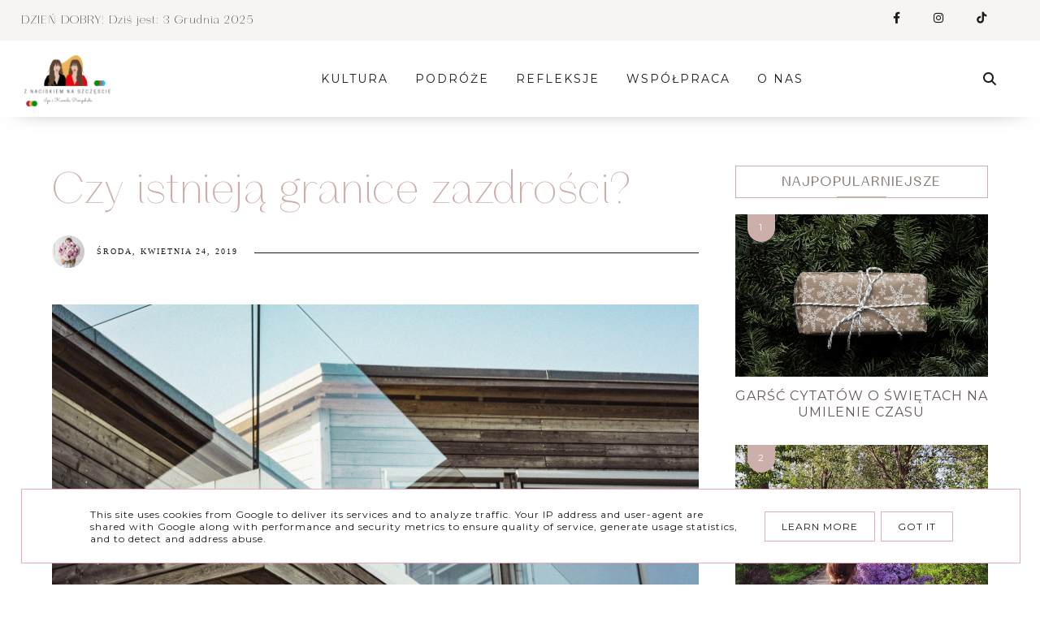

--- FILE ---
content_type: text/html; charset=UTF-8
request_url: https://www.znaciskiemnaszczescie.pl/2019/04/czy-istnieja-granice-zazdrosci.html
body_size: 246593
content:
<!DOCTYPE html>
<html dir='ltr' xmlns='http://www.w3.org/1999/xhtml' xmlns:b='http://www.google.com/2005/gml/b' xmlns:data='http://www.google.com/2005/gml/data' xmlns:expr='http://www.google.com/2005/gml/expr'>
<head>
<link href='https://www.blogger.com/static/v1/widgets/4128112664-css_bundle_v2.css' rel='stylesheet' type='text/css'/>
<meta content='width=device-width, initial-scale=1' name='viewport'/>
<title>Czy istnieją granice zazdrości? </title>
<meta content='text/html; charset=UTF-8' http-equiv='Content-Type'/>
<!-- Chrome, Firefox OS and Opera -->
<meta content='' name='theme-color'/>
<!-- Windows Phone -->
<meta content='' name='msapplication-navbutton-color'/>
<meta content='blogger' name='generator'/>
<link href='https://www.znaciskiemnaszczescie.pl/favicon.ico' rel='icon' type='image/x-icon'/>
<link href='https://www.znaciskiemnaszczescie.pl/2019/04/czy-istnieja-granice-zazdrosci.html' rel='canonical'/>
<link rel="alternate" type="application/atom+xml" title="Z naciskiem na szczęście  - Atom" href="https://www.znaciskiemnaszczescie.pl/feeds/posts/default" />
<link rel="alternate" type="application/rss+xml" title="Z naciskiem na szczęście  - RSS" href="https://www.znaciskiemnaszczescie.pl/feeds/posts/default?alt=rss" />
<link rel="service.post" type="application/atom+xml" title="Z naciskiem na szczęście  - Atom" href="https://www.blogger.com/feeds/143928537442004736/posts/default" />

<link rel="alternate" type="application/atom+xml" title="Z naciskiem na szczęście  - Atom" href="https://www.znaciskiemnaszczescie.pl/feeds/461559264220003446/comments/default" />
<!--Can't find substitution for tag [blog.ieCssRetrofitLinks]-->
<link href='https://blogger.googleusercontent.com/img/b/R29vZ2xl/AVvXsEiwh7LjCoAEIId-4TDAsvFot-6JMmSDCtIkLX0iDA4rg1r46mTtUT2GgGGD51OgQtSQo4YJiOTlOQKp-Uecv2A9_v3ibwAHLPixRiAIp6w6A4sC8-rDtDfV5q3Qx-x6HWczQEB6WirxamY/s1600/ehud-neuhaus-258936-unsplash.jpg' rel='image_src'/>
<meta content='https://www.znaciskiemnaszczescie.pl/2019/04/czy-istnieja-granice-zazdrosci.html' property='og:url'/>
<meta content='Czy istnieją granice zazdrości? ' property='og:title'/>
<meta content='na szczęście, blog lifestylowy, blog podróżniczy, jak być szczęśliwym?, klucz do szczęścia, blog o książkach' property='og:description'/>
<meta content='https://blogger.googleusercontent.com/img/b/R29vZ2xl/AVvXsEiwh7LjCoAEIId-4TDAsvFot-6JMmSDCtIkLX0iDA4rg1r46mTtUT2GgGGD51OgQtSQo4YJiOTlOQKp-Uecv2A9_v3ibwAHLPixRiAIp6w6A4sC8-rDtDfV5q3Qx-x6HWczQEB6WirxamY/w1200-h630-p-k-no-nu/ehud-neuhaus-258936-unsplash.jpg' property='og:image'/>
<meta content='max-snippet:-1, max-image-preview:large, max-video-preview:-1' name='robots'/>
<link href='https://cdnjs.cloudflare.com/ajax/libs/font-awesome/6.4.2/css/all.min.css' rel='stylesheet'/>
<script src='https://cdnjs.cloudflare.com/ajax/libs/jquery/3.7.1/jquery.min.js'></script>
<script src="//code.jquery.com/jquery-latest.min.js"></script>
<link href='https://unpkg.com/aos@2.3.1/dist/aos.css' rel='stylesheet'/>
<style type='text/css'>@font-face{font-family:'Montserrat';font-style:normal;font-weight:400;font-display:swap;src:url(//fonts.gstatic.com/s/montserrat/v31/JTUSjIg1_i6t8kCHKm459WRhyyTh89ZNpQ.woff2)format('woff2');unicode-range:U+0460-052F,U+1C80-1C8A,U+20B4,U+2DE0-2DFF,U+A640-A69F,U+FE2E-FE2F;}@font-face{font-family:'Montserrat';font-style:normal;font-weight:400;font-display:swap;src:url(//fonts.gstatic.com/s/montserrat/v31/JTUSjIg1_i6t8kCHKm459W1hyyTh89ZNpQ.woff2)format('woff2');unicode-range:U+0301,U+0400-045F,U+0490-0491,U+04B0-04B1,U+2116;}@font-face{font-family:'Montserrat';font-style:normal;font-weight:400;font-display:swap;src:url(//fonts.gstatic.com/s/montserrat/v31/JTUSjIg1_i6t8kCHKm459WZhyyTh89ZNpQ.woff2)format('woff2');unicode-range:U+0102-0103,U+0110-0111,U+0128-0129,U+0168-0169,U+01A0-01A1,U+01AF-01B0,U+0300-0301,U+0303-0304,U+0308-0309,U+0323,U+0329,U+1EA0-1EF9,U+20AB;}@font-face{font-family:'Montserrat';font-style:normal;font-weight:400;font-display:swap;src:url(//fonts.gstatic.com/s/montserrat/v31/JTUSjIg1_i6t8kCHKm459WdhyyTh89ZNpQ.woff2)format('woff2');unicode-range:U+0100-02BA,U+02BD-02C5,U+02C7-02CC,U+02CE-02D7,U+02DD-02FF,U+0304,U+0308,U+0329,U+1D00-1DBF,U+1E00-1E9F,U+1EF2-1EFF,U+2020,U+20A0-20AB,U+20AD-20C0,U+2113,U+2C60-2C7F,U+A720-A7FF;}@font-face{font-family:'Montserrat';font-style:normal;font-weight:400;font-display:swap;src:url(//fonts.gstatic.com/s/montserrat/v31/JTUSjIg1_i6t8kCHKm459WlhyyTh89Y.woff2)format('woff2');unicode-range:U+0000-00FF,U+0131,U+0152-0153,U+02BB-02BC,U+02C6,U+02DA,U+02DC,U+0304,U+0308,U+0329,U+2000-206F,U+20AC,U+2122,U+2191,U+2193,U+2212,U+2215,U+FEFF,U+FFFD;}@font-face{font-family:'Montserrat';font-style:normal;font-weight:700;font-display:swap;src:url(//fonts.gstatic.com/s/montserrat/v31/JTUSjIg1_i6t8kCHKm459WRhyyTh89ZNpQ.woff2)format('woff2');unicode-range:U+0460-052F,U+1C80-1C8A,U+20B4,U+2DE0-2DFF,U+A640-A69F,U+FE2E-FE2F;}@font-face{font-family:'Montserrat';font-style:normal;font-weight:700;font-display:swap;src:url(//fonts.gstatic.com/s/montserrat/v31/JTUSjIg1_i6t8kCHKm459W1hyyTh89ZNpQ.woff2)format('woff2');unicode-range:U+0301,U+0400-045F,U+0490-0491,U+04B0-04B1,U+2116;}@font-face{font-family:'Montserrat';font-style:normal;font-weight:700;font-display:swap;src:url(//fonts.gstatic.com/s/montserrat/v31/JTUSjIg1_i6t8kCHKm459WZhyyTh89ZNpQ.woff2)format('woff2');unicode-range:U+0102-0103,U+0110-0111,U+0128-0129,U+0168-0169,U+01A0-01A1,U+01AF-01B0,U+0300-0301,U+0303-0304,U+0308-0309,U+0323,U+0329,U+1EA0-1EF9,U+20AB;}@font-face{font-family:'Montserrat';font-style:normal;font-weight:700;font-display:swap;src:url(//fonts.gstatic.com/s/montserrat/v31/JTUSjIg1_i6t8kCHKm459WdhyyTh89ZNpQ.woff2)format('woff2');unicode-range:U+0100-02BA,U+02BD-02C5,U+02C7-02CC,U+02CE-02D7,U+02DD-02FF,U+0304,U+0308,U+0329,U+1D00-1DBF,U+1E00-1E9F,U+1EF2-1EFF,U+2020,U+20A0-20AB,U+20AD-20C0,U+2113,U+2C60-2C7F,U+A720-A7FF;}@font-face{font-family:'Montserrat';font-style:normal;font-weight:700;font-display:swap;src:url(//fonts.gstatic.com/s/montserrat/v31/JTUSjIg1_i6t8kCHKm459WlhyyTh89Y.woff2)format('woff2');unicode-range:U+0000-00FF,U+0131,U+0152-0153,U+02BB-02BC,U+02C6,U+02DA,U+02DC,U+0304,U+0308,U+0329,U+2000-206F,U+20AC,U+2122,U+2191,U+2193,U+2212,U+2215,U+FEFF,U+FFFD;}@font-face{font-family:'Playfair Display';font-style:normal;font-weight:400;font-display:swap;src:url(//fonts.gstatic.com/s/playfairdisplay/v40/nuFvD-vYSZviVYUb_rj3ij__anPXJzDwcbmjWBN2PKdFvXDTbtPK-F2qC0usEw.woff2)format('woff2');unicode-range:U+0301,U+0400-045F,U+0490-0491,U+04B0-04B1,U+2116;}@font-face{font-family:'Playfair Display';font-style:normal;font-weight:400;font-display:swap;src:url(//fonts.gstatic.com/s/playfairdisplay/v40/nuFvD-vYSZviVYUb_rj3ij__anPXJzDwcbmjWBN2PKdFvXDYbtPK-F2qC0usEw.woff2)format('woff2');unicode-range:U+0102-0103,U+0110-0111,U+0128-0129,U+0168-0169,U+01A0-01A1,U+01AF-01B0,U+0300-0301,U+0303-0304,U+0308-0309,U+0323,U+0329,U+1EA0-1EF9,U+20AB;}@font-face{font-family:'Playfair Display';font-style:normal;font-weight:400;font-display:swap;src:url(//fonts.gstatic.com/s/playfairdisplay/v40/nuFvD-vYSZviVYUb_rj3ij__anPXJzDwcbmjWBN2PKdFvXDZbtPK-F2qC0usEw.woff2)format('woff2');unicode-range:U+0100-02BA,U+02BD-02C5,U+02C7-02CC,U+02CE-02D7,U+02DD-02FF,U+0304,U+0308,U+0329,U+1D00-1DBF,U+1E00-1E9F,U+1EF2-1EFF,U+2020,U+20A0-20AB,U+20AD-20C0,U+2113,U+2C60-2C7F,U+A720-A7FF;}@font-face{font-family:'Playfair Display';font-style:normal;font-weight:400;font-display:swap;src:url(//fonts.gstatic.com/s/playfairdisplay/v40/nuFvD-vYSZviVYUb_rj3ij__anPXJzDwcbmjWBN2PKdFvXDXbtPK-F2qC0s.woff2)format('woff2');unicode-range:U+0000-00FF,U+0131,U+0152-0153,U+02BB-02BC,U+02C6,U+02DA,U+02DC,U+0304,U+0308,U+0329,U+2000-206F,U+20AC,U+2122,U+2191,U+2193,U+2212,U+2215,U+FEFF,U+FFFD;}</style>
<style id='page-skin-1' type='text/css'><!--
/*! normalize.css v3.0.1 | MIT License | git.io/normalize */
html{font-family:sans-serif;-ms-text-size-adjust:100%;-webkit-text-size-adjust:100%}body{margin:0;#searchicon i.fas.fa-search.fa-timesverflow-x:hidden}article,aside,details,footer,header,hgroup,main,nav,section,figcaption,figure{display:block}
audio,canvas,progress,video{display:inline-block;vertical-align:baseline}audio:not([controls]){display:none;height:0}[hidden],template{display:none}a{background:transparent}a:active,a:hover{outline:0}abbr[title]{border-bottom:1px dotted}b,strong{font-weight:bold}dfn{font-style:italic}h1{font-size:2em;margin:0 0}mark{background:#ff0;color:#000}small{font-size:80%}sub,sup{font-size:75%;line-height:0;position:relative;vertical-align:baseline}sup{top:-0.5em}sub{bottom:-0.25em}img{border:0}svg:not(:root){overflow:hidden}figure{margin:1em 40px}hr{-moz-box-sizing:content-box;box-sizing:content-box;height:0}pre{overflow:auto}code,kbd,pre,samp{font-family:monospace,monospace;font-size:1em}button,input,optgroup,select,textarea{color:inherit;font:inherit;margin:0}button{overflow:visible}button,select{text-transform:none}button,html input[type="button"],input[type="reset"],input[type="submit"]{-webkit-appearance:button;cursor:pointer}button[disabled],html input[disabled]{cursor:default}button::-moz-focus-inner,input::-moz-focus-inner{border:0;padding:0}input{line-height:normal}input[type="checkbox"],input[type="radio"]{box-sizing:border-box;padding:0}input[type="number"]::-webkit-inner-spin-button,input[type="number"]::-webkit-outer-spin-button{height:auto}input[type="search"]{-webkit-appearance:textfield;-moz-box-sizing:content-box;-webkit-box-sizing:content-box;box-sizing:content-box}input[type="search"]::-webkit-search-cancel-button,input[type="search"]::-webkit-search-decoration{-webkit-appearance:none}fieldset{border:1px solid #c0c0c0;margin:0 2px;padding:.35em .625em .75em}legend{border:0;padding:0}textarea{overflow:auto}optgroup{font-weight:bold}table{border-collapse:collapse;border-spacing:0}td,th{padding:0}a:-webkit-any-link {text-decoration:none}:focus {outline:0 !important;}a:hover,a{-webkit-transition:all .5s ease-in-out;-moz-transition:all .5s ease-in-out;-ms-transition:all .5s ease-in-out;-o-transition:all .5s ease-in-out;transition:all .5s ease-in-out;text-decoration:none;cursor:pointer}.section{margin:0px}#pkmenu-search-toggle,#searchicon{-webkit-tap-highlight-color: transparent;-webkit-tap-highlight-color: rgba(0,0,0,0);-webkit-tap-highlight-color: hsla(0,0,0,0);-webkit-tap-highlight-color: #00000000;-webkit-tap-highlight-color: #0000;}
------------------------------------
MOTYW RIANA
Blog Design: KAROGRAFIA.PL
------------------------------------
a{text-decoration:none;}a{text-decoration:none;color:#864d5c;-webkit-transition:all .5s ease-in-out;-moz-transition:all .5s ease-in-out;-ms-transition:all .5s ease-in-out;-o-transition:all .5s ease-in-out;transition:all .5s ease-in-out;}a:hover{-webkit-transition:all .5s ease-in-out;-moz-transition:all .5s ease-in-out;-ms-transition:all .5s ease-in-out;-o-transition:all .5s ease-in-out;transition:all .5s ease-in-out;text-decoration:none;cursor:pointer;color:#864d5c;}
.post-outer,.widget.Text,.sidebar .widget,.comments .comment-block{font:normal normal 16px Montserrat}body{color:#1a1a1a;letter-spacing:1px;}.all-blog{background:#ffffff}*:focus{outline:none;}.section,.widget{margin:0 0;}#allHolder{border:0 solid #fff!important;}.widget{line-height:1.5;}.hidden{display:none;}.widget u{padding-left:0px;}.blog-pager {border-top:1px solid #ccafab;padding:10px 0;}.PopularPosts img:hover, .FeaturedPost:hover img,#bloggerspice-rp .pthumb img:hover,ul.polecane-ul li .image-th img:hover {transition-delay:0s; -webkit-transition: all 500ms ease-in-out 0ms;-moz-transition: all 500ms ease-in-out 0ms;-ms-transition: all 500ms ease-in-out 0ms;-o-transition: all 500ms ease-in-out 0ms;transition: all 500ms ease-in-out 0ms;-webkit-filter:brightness(85%);filter:brightness(85%);}img {transition-delay:0s; -webkit-transition: all 500ms ease-in-out 0ms;-moz-transition: all 500ms ease-in-out 0ms;-ms-transition: all 500ms ease-in-out 0ms;-o-transition: all 500ms ease-in-out 0ms;transition: all 500ms ease-in-out 0ms;}#Attribution1 {display:none}input,textarea,button,select,a {-webkit-tap-highlight-color: rgba(0,0,0,0);}.post-body h1,.post-body  h2,.post-body h3,.post-body h4 {padding-bottom:20px;font:normal normal 30px Georgia, Utopia, 'Palatino Linotype', Palatino, serif}.post-body h1{font-size:220%!important}.post-body h3 {font-size:150%;line-height:150%}.post-body h4 {font-size:130%}h1.post-title.entry-title::after{content: "";display: block;width: 50px;border-bottom: 2px solid #1a1a1a;padding: 12px;margin: 0 auto;margin-top:0px}#sidebar .widget.BlogArchive h3.title{border:none;padding:0px}
h2.post-title.entry-title::after{content: "";display: block;width: 50px;border-bottom: 1px solid #1a1a1a;padding: 8px;margin-top:0px;margin:0 auto}
h1.post-title.entry-title{margin-bottom:0px;}.sidebar ul.polecane-ul li {padding-top:0px}#HTML24 h2.title{display:none}
/* -----   HEADER SECTION   ----- */
#header-inner{padding:10px 0;max-width:100%;margin:0 auto;text-align:center}a{color:#864d5c;}a:hover{color:#864d5c}#Header-big{max-width:1200px; margin: 0 auto;display: flex;align-items: center;}#Header{width: 100%;max-width: 100%;background:transparent;display:inline-block;}#header-inner-1{width:100%;display:block;}.Header h1.title{margin-bottom:0;}.Header h1.title,.Header h2.title{text-shadow:2px 2px 2px #000000;}.descriptionwrapper{display:none}#Header1_headerimg{transition-delay:0s; -webkit-transition: all 500ms ease-in-out 0ms;-moz-transition: all 500ms ease-in-out 0ms;-ms-transition: all 500ms ease-in-out 0ms;-o-transition: all 500ms ease-in-out 0ms;transition: all 500ms ease-in-out 0ms;padding:0px 0;margin:0 auto;margin-left:0}.titlewrapper{text-align:center;padding:0px 0;margin-top:-10px}.titlewrapper h1,.titlewrapper h2 a,.titlewrapper h2 a:hover, .titlewrapper h1 a, .titlewrapper h1:hover{font:normal normal 80px Playfair Display;color:#80736b;}#Header .social-icons {padding:0px 0 20px 0;margin-top:-10px}
/* -----   BLOG SECTION   ----- */
.blogregion-outer {float:left;width:100%;}
#blogregion-all{max-width:1200px;margin:0 auto;display:block;margin-top:15px}#blogregion{width:72%;float:left;margin-top:25px;}#sidebar.main.section{margin:0 15px 0 0!important;width:100%;}#sidebar{margin-top:25px;width:27%;float:right;}#sidebar img{max-width:100%;height:auto;}#sidebar .widget{padding-bottom:20px;margin:0;background:transparent;margin-bottom:30px;}.footerbar-all h3,.footerbar h3,#sidebar h3.title,#sidebar h2.title,#FeaturedPost1 h3.title{text-transform:uppercase;font:normal normal 16px Montserrat;color:#80736b;max-width:100%;letter-spacing:1px;text-align:center;margin-bottom:15px;padding:0px 10px 10px 10px }
.footerbar h3,.footerbar h2{text-align:left;padding-left:0px;padding-bottom:15px}
#sidebar h3.title span {padding:0px; display:inline-block;text-align:center;margin-bottom:-2px}.post-grid .snippet-thumbnail{overflow:hidden;width: 100%;display:block;z-index:8;position:relative;float:left}#sidebar .widget.BlogArchive h3.title span:after,#sidebar .widget.BlogArchive h3.title span:before,.footerbar .widget.BlogArchive h3.title span:after,.footerbar .widget.BlogArchive h3.title span:before {display:none}#sidebar h3.title{overflow:hidden;border:1px solid #ccafab;padding:10px}#sidebar h3.title span {padding:0 10px}.snippet-body, .snippet-body b{font:normal normal 16px Montserrat}
/* -----   BLOG FOOTER SECTION   ----- */
.footerbar-all h2{padding-bottom:10px;}#blogfooter,#blogfooter-1,#blogfooter-all{margin:auto;width:100%;background:#fff;}#blogfooter img{max-width:100%;height:auto;}#blogfooter-wrapper-all-1{max-width:100%;margin-bottom:0;margin-top:0;}#blogfooter-wrapper-all-1 h2,.footerbar-all h2{text-align:center;text-transform:uppercase;font:normal normal 30px Georgia, Utopia, 'Palatino Linotype', Palatino, serif;letter-spacing:2px;margin-bottom:10px;}#blogfooter a:hover{color:#864d5c;}#blogfooter a:visited{color:#ccafab;}#blogfooter a:link{color:#ccafab;}#blogfooter-wrapper,#blogfooter-wrapper-1,#blogfooter-wrapper-all{margin:auto;max-width:1200px;}
#blogfooter-wrapper{display:flex;}#blogfooter-menu{max-width:100%;border-top: 1px solid #ccafab; border-bottom: 1px solid #ccafab;}.footerbar-menu .LinkList li {display:inline-block;font:normal bold 13px Montserrat}
.footer-wrapper-menu {    max-width: 1200px;
margin: 0 auto;}.footer-wrapper{border-right:1px solid #ccafab;padding:30px}.footer-wrapper:first-child{width:30%}.footer-wrapper:nth-child(2) {border-right:0px solid #000}.footer-wrapper-menu{padding:20px}
.footer-wrapper-menu .social-icons .fa,.footer-wrapper-menu .social-icons .fa-brands {padding-right:15px}
.footerbar-menu {display:flex; align-items:center; justify-content:flex-start;text-align:center;letter-spacing:2px}.footerbar-menu .LinkList li:after {
content: " \00b7";
font-size: 15px;
padding: 0 10px;
color: #ccafab;font-weight:bold}
.footerbar-menu svg {margin-right:20px;fill:#ccafab}
.footerbar-menu .LinkList li:last-child:after {display:none}
.footerbar-menu a {color:#ccafab}
.footerbar-menu a:hover {color:#864d5c!important}
#blogfooter-all {background:#ffffff url(https://blogger.googleusercontent.com/img/a/AVvXsEgt57AeAyFnMu9txYgV7tSWBrXtr0E3NvUOa8edD57nFtblLroEmGZVlnkwbT4XIEzP9IKGGf7kBPat-_KDam-8pp_KdtLNR5S4cu6zb-vtElf48R7hhbtX8FsfGk1E8_EiotGIuo73f4JFfP_Nc2LvA9RTBlwcVMh56215VyY1tE6mo6Ag99k3rz0MzYI=s1600) repeat scroll top left;    background-position: 50% 50%;
background-repeat: no-repeat;
background-size: cover;position:relative;
}
svg.wybrane  {fill:#665856!important}
#blogfooter-all:before {
content: "";
background: linear-gradient(45deg,#ccafab,#ccafab,#ccafab);
opacity: 0.9;
top: 0;
left: 0;
bottom: 0;
right: 0;
position: absolute;
transition: all 700ms ease-in-out;
-webkit-transition: all 700ms ease-in-out;
-moz-transition: all 700ms ease-in-out;}
.footerbar-all {float:left;padding:30px 0 10px 0}
#blogfooter{background:#f7f5f4;border-bottom: 1px solid #ccafab;}.footer-wrapper{width:100%;  align-items:center;display:flex;background:transparent;float:left;text-align:justify;font-size:100%;line-height:1.6em;word-wrap:break-word;overflow:hidden;}.footerbar{margin:0;padding:0;text-align:center;}.footer-wrapper:first-child{margin-left:0%;}.footer-wrapper:nth-child(3){margin-right:0%;}.footerbar .widget{margin:0;padding:10px 0 0 0;}.footerbar h2{margin:0 auto;padding:3px 0 8px 0;text-align:center;text-transform:uppercase;border-bottom:0 solid #ccafab;font:normal normal 16px Montserrat!important;width:80%;margin-bottom:15px!important;}.footerbar ul{margin:0 0 0 0;padding:0 0 0 0;list-style-type:none;}.footerbar li{margin:0 0 2px 0;padding:0 0 1px 0;}.footerbar .BlogArchive h3:after{display:none!important;}#blogfooter-wrapper-all{padding:60px 0 150px 0;}.footerbar-all ul.polecane-ul li{width:calc(32% - 20px);margin:0 1%;padding:0!important;border:10px solid #ffffff}.footerbar-all ul.polecane-ul li:nth-child(odd){margin-right:1%!important;}.footerbar-all ul.polecane-ul li:first-child{margin-left:0%;}.footerbar-all ul.polecane-ul li:nth-child(4){margin-right:0%;}.footerbar-all .image-th img{position:absolute;width:auto;min-width:100%;min-height:100%;float:left;height:auto;width:100%;overflow:hidden;object-fit:cover;}.footerbar-all .image-th{width:100%;padding-bottom:120%!important;margin:0 auto;overflow:hidden;position:relative;}
.footerbar-all ul.polecane-ul li:hover .image-th img {-webkit-transform:scale(1.1);-moz-transform:scale(1.1);-ms-transform:scale(1.1);-o-transform:scale(1.1);transform:scale(1.1);}.wybrane{    top: 0px;
position: absolute;
left: -100px;
z-index: 9;
transform: rotate(-8deg);}
/* -----   FEATURED AND POPULAR   ----- */
#Image113 {float:left;margin-bottom:-70px;z-index:8;padding-right:20px}
.sidebar .PopularPosts article.post:nth-child(odd){margin-right:3%}.PopularPosts .widget-content,ul.polecane-ul{counter-reset:section;margin-top:20px;margin-bottom:-30px}.PopularPosts article.post,ul.polecane-ul li{vertical-align:top;counter-increment:section;}.PopularPosts .snippet-thumbnail:after {content: counter(section) '';display: inline-block;position: absolute;width:34px;font-size: 12px;height: 34px;color:#ffffff;line-height: 32px;text-align:center;top: 0px;left:15px;border-radius:0 0 100% 100%;z-index: 9!important;background-color:#ccafab;-webkit-transition: all 500ms ease-in-out 0ms;-moz-transition: all 500ms ease-in-out 0ms;-ms-transition: all 500ms ease-in-out 0ms;-o-transition: all 500ms ease-in-out 0ms;transition: all 500ms ease-in-out 0ms}.PopularPosts article.post:hover .snippet-thumbnail:after {background-color:#ffffff;color:#ccafab;}ul.polecane-ul li {list-style:none;position:relative}ul.polecane-ul{padding:0px!important;position:relative}ul.polecane-ul li:nth-child(odd) {margin-right:0%} ul.polecane-ul .f-title, .sidebar .PopularPosts h3.post-title a{padding-top:5px}.PopularPosts.widget h3.post-title a{color:#665856}.PopularPosts.widget h3.post-title a:hover {color:#864d5c}.sidebar #FeaturedPost1 .snippet-body {display:none}.sidebar #FeaturedPost1 {position:relative}
.sidebar #FeaturedPost1 h3.post-title {;-webkit-transition:all .5s ease-in-out;-moz-transition:all .5s ease-in-out;-ms-transition:all .5s ease-in-out;-o-transition:all .5s ease-in-out;transition:all .5s ease-in-out;width: 92.2%;text-align: center;width:100%;font:normal normal 16px Montserrat!important;text-transform:uppercase;padding:10px 0;color: #1a1a1a}
.sidebar #FeaturedPost1 h3.post-title:hover {color:#864d5c}
#sidebar ul.polecane-ul .f-title{color:#80736b!important}
#sidebar ul.polecane-ul .f-title:hover{color:#ccafab!important}
.sidebar h2::after,.sidebar h3::after{content:'';height:1px;bottom:0;position:absolute;left:40%;right:40%;width:20%;background:#ccafab;}
.footerbar-all h3{padding-bottom:20px;}#Image111{text-align:center;}.a-date{margin-top:-5px;display:none}.footerbar h2::after,.footerbar h3::after{content:'';height:1px;bottom:0;position:absolute;left:0%;right:0%;width:20%;background:#ccafab!important;}
.footerbar-all ul.polecane-ul li:last-child{margin-right:0%!important;}
.heroimage {height:80vh;position:relative;background: #ffffff url(https://blogger.googleusercontent.com/img/a/AVvXsEgt57AeAyFnMu9txYgV7tSWBrXtr0E3NvUOa8edD57nFtblLroEmGZVlnkwbT4XIEzP9IKGGf7kBPat-_KDam-8pp_KdtLNR5S4cu6zb-vtElf48R7hhbtX8FsfGk1E8_EiotGIuo73f4JFfP_Nc2LvA9RTBlwcVMh56215VyY1tE6mo6Ag99k3rz0MzYI=s1600) repeat scroll top left;background-position: 50% 50%;background-repeat: no-repeat;background-size: cover;}
.label-count {display:none}
/* -----   WIDGETS   ----- */
.widget-content .snippet-thumbnail{margin:10px 0;}.fp-snip{padding-top:5px;}.fp-snip,.widget-content .comment-link{font:normal normal 10px Montserrat;text-transform:uppercase;}.fp-snip a,.widget-content .comment-link a{color:#80736b!important;}.fp-snip a:hover,.widget-content .comment-link a:hover{color:#ccafab!important;}.widget-content{width:100%;display:block;clear:both;}.widget-content .comment-link{float:right;}.widget h3.post-title,.blog-list-container .blog-title{text-align:left;font:normal normal 16px Montserrat;}.widget h3.post-title a,.blog-list-container .blog-title a, .blog-list-container a{color:#80736b;line-height:170%}.widget h3.post-title a:hover,.blog-list-container .blog-title a:hover, .blog-list-container a:hover{color:#ccafab;}.blog-list-container .blog-title{text-transform:uppercase;}.blog-list-container .item-content{display:block;}.blog-list-container a:hover{text-decoration:none!important;}.blog-list-container .item-thumbnail{padding-right:10px;}.blog-list-container .item-content{padding-top:10px;}.blog-list-container .blog-content {width:100%}.sidebar .PopularPosts img {z-index:9;}.sidebar .PopularPosts .snippet-thumbnail img {padding-bottom:5px}
.blog-list-container .blog-title a, .blog-list-container a {line-height:120%}.sidebar .PopularPosts img {padding-right:0}#sidebar .widget.PopularPosts {border:none;padding:0px;}.sidebar .PopularPosts .post{border-bottom:none!important}.sidebar .PopularPosts h3.post-title a,ul.polecane-ul .f-title{line-height:130%}.sidebar .PopularPosts article.post,ul.polecane-ul li{width:100%;display:inline-block;vertical-align:top;margin-bottom:30px!important}.sidebar .PopularPosts .post-header-line-1{display:none}.sidebar .PopularPosts .snippet-body,.sidebar .PopularPosts .fp-snip{display:none}.sidebar .PopularPosts .widget-content .snippet-thumbnail{display:inline;}.sidebar .PopularPosts article.post:last-child .snippet-thumbnail:before {border-bottom: 1px solid #ccafab!important;}a.g-profile:before {display:none}.sidebar #FeaturedPost1 .snippet-body{font:normal normal 16px Montserrat}.sidebar #FeaturedPost1 .post h3.post-title {font:normal normal 30px Georgia, Utopia, 'Palatino Linotype', Palatino, serif;font-size:100%;text-align:center}.sidebar #FeaturedPost1 .snippet-body{text-align:center;padding:5px 0}#blog-wrapper-1 #FeaturedPost1 h3.title:before{right:5px;}#FeaturedPost1 .post-timestamp{display:none;}#blog-wrapper-1 #FeaturedPost1{background:#fff;padding:30px;margin:40px 15px 0 15px;border:1px solid #ccafab;}#blog-wrapper-1 #FeaturedPost1 h3.post-title a{font:normal normal 30px Georgia, Utopia, 'Palatino Linotype', Palatino, serif;text-transform:none!important;}#blog-wrapper-1 #FeaturedPost1 .snippet-body{margin:20px 0!important;}#blog-wrapper-1 #FeaturedPost1 img{max-width:100%;}#FeaturedPost1 .post-footer{margin-bottom:-15px!important;}.FeaturedPost .post-header-line-1{display:none;}#blog-wrapper-1 .FeaturedPost h3.title{border-bottom:1px solid #ccafab;padding-bottom:10px;}.fp-snip div.jump-link{float:left;}#blogregion #FeaturedPost1 {margin-top:0px;margin-bottom:30px;margin-left:0px;border:none;padding:0px;border-bottom:1px solid #ccafab;padding-bottom:10px}#Attribution1 {display:none}#sidebar .widget.BlogArchive,.footerbar .widget.BlogArchive{text-align:right;font-size:90%;}#sidebar .widget.BlogArchive summary,.footerbar .widget.BlogArchive summary {cursor:pointer;width:100%;margin-right:10px;display:flex;align-items:center}#sidebar .widget.BlogArchive svg,.footerbar .widget.BlogArchive svg{fill:#1a1a1a}#sidebar .widget.BlogArchive h3.title,.footerbar .widget.BlogArchive h3.title{border-bottom:none;width:82%;margin-top:10px;margin-bottom:0px!important;color:#1a1a1a;float:left!important;text-align:left!important;padding-left:20px;background:transparent!important}#sidebar .widget.BlogArchive .post-count,.footerbar .widget.BlogArchive .post-count{display:none;}#ArchiveList a.post-count-link,#ArchiveList a.post-count-link:link,#ArchiveList a.post-count-link:visited{text-transform:uppercase;}#ArchiveList{padding-top:15px;font:normal normal 16px Montserrat!important;}.widget.BlogArchive h3.title span {border-bottom:none!important;padding:0px!important}.BlogArchive .extendable{padding:12px 20px 20px 12px;margin-bottom:0px}#menutop{margin-top:0px;text-align:right;max-width:90%;width:auto;margin-left:-40px}.sidebar .widget h3.title span {background:#ffffff;position:relative}.foorebar .widget.BlogArchive h3.title {padding-top:0px;margin-top:0px!important} #BlogArchive1.widget {border:1px solid #ccafab}.footerbar .widget.BlogArchive h3.title {margin-top:0px!important}#sidebar .social-icons .fa,#sidebar .social-icons .fab,#sidebar .social-icons .fa-brands,#sidebar .social-icons .fas,#sidebar .social-icons .far {padding:10px 10px 0px 10px;text-align:center;width:20px;}#sidebar .social-icons {text-align:center;}#sidebar .social-icons .fa {margin-bottom:0px;}#sidebar .widget.BlogSearch h3.title{display:none;}.BlogSearch .search-input{border:1px solid #ccafab;}.BlogSearch input{width:80%;padding:5%;border:0 solid #fff;text-transform:uppercase;font-size:10px;}.BlogSearch .fa{position:absolute;right:12%;top:42px;}.BlogArchive.widget{border:1px solid #ccafab}#sidebar .widget.BlogArchive {padding-top:0px;padding-bottom:0px;margin-bottom:40px!important;}#sidebar .widget.BlogArchive  summary::-webkit-details-marker{display:none}.collapsible-title .chevron-up, .collapsible[open] .collapsible-title .chevron-down {display:none}.collapsible-title .chevron-down, .collapsible[open] .collapsible-title .chevron-up {display:block}.collapsible-title {width:100%;display: flex;align-items: center;}.label-size-1,.label-size-2,.label-size-3,.label-size-4,.label-size-5 {opacity:1}.label-size a{-webkit-transition:all .5s ease-in-out;-moz-transition:all .5s ease-in-out;-ms-transition:all .5s ease-in-out;-o-transition:all .5s ease-in-out;transition:all .5s ease-in-out;text-transform:uppercase!important;font:normal normal 10px Montserrat;border:1px solid #ccafab;background:transparent;color:#1a1a1a!important;padding:10px 10px;margin:5px 2px;display:inline-block;white-space:nowrap;}
.label-size a:hover .label-count {widtH:0px}.contact-form-button-submit{border:none!important}
.label-size a:hover {-webkit-transition:all .5s ease-in-out;-moz-transition:all .5s ease-in-out;-ms-transition:all .5s ease-in-out;-o-transition:all .5s ease-in-out;transition:all .5s ease-in-out;border:1px solid #ccafab;background:#ccafab;}.label-size:hover a {-webkit-transition:all .5s ease-in-out;-moz-transition:all .5s ease-in-out;-ms-transition:all .5s ease-in-out;-o-transition:all .5s ease-in-out;transition:all .5s ease-in-outwidth:80%;text-align:center;color:#ffffff!important}.cloud-label-widget-content{text-align:left!important;}.list-label-widget-content li,.LinkList li{list-style:none;text-transform:uppercase;font-size:90%;}.list-label-widget-content ul,.LinkList ul{padding-left:0!important;}#sidebar .Image {text-align:center}#google_translate_element{margin-top:40px}.footerbar-all .widget-content{text-align:center!important}.footerbar-all h3{padding-bottom:20px}#Image111{text-align:center;margin-top:0px!important}.fp-snip{display:none}#FeaturedPost1 .widget-content .snippet-thumbnail {margin-bottom:-5px}.contact-form-name, .contact-form-email, .contact-form-email-message,.contact-form-widget {max-width:100%;font:normal normal 10px Montserrat!important}.contact-form-email, .contact-form-name,.contact-form-email-message {border:1px solid #ccafab;background:#ffffff;padding:15px;font:normal normal 10px Montserrat!important}.contact-form-button-submit {height:35px;text-transform:uppercase!important;letter-spacing:2px;font:normal normal 10px Montserrat!important;width:100%;line-height:0px;background:#ccafab!important;color:#f7f5f4!important;-webkit-transition:.5s ease-in-out;-moz-transition:.5s ease-in-out;-o-transition:.5s ease-in-out;transition:.5s ease-in-out;}
.contact-form-button-submit:hover {color:#c9748a!important;background:#f7f5f4!important;border:1px solid #ccafab}
/* -----   TOP MENU SECTION  ----- */
.menutop{padding:0;text-align:center;width:100%}#mobile-plist #PageList1_select {width:70px;}.gornemenu {min-height:25px;}
.menutop .widget ul{padding-left:0px;}select {font:normal normal 14px Montserrat}.menutop .PageList li  a:hover{color:#ccafab;}.menutop .PageList{margin-top:-2px!important;background:transparent;padding:10px 0;text-transform:uppercase;margin:0 auto}.menutop .PageList li{display:inline-block!important;float:none;list-style:none;}div.menutop.main.section{margin:0!important;}.menutop .PageList li a{position:relative;line-height:40px;padding:0;padding-left:20px;text-decoration:none;color:#1a1a1a;font:normal normal 14px Montserrat;text-transform:uppercase;letter-spacing:2px;font-weight:normal;}#PageList1_select{border:0 solid #fff;text-transform:uppercase;}#mobile-plist{display:none;}
.PageList h2{display:none!important;}.slicknav_menu{display:none;}.menutop .PageList li a:hover {color:#ccafab;}.menutop.topmenu-fix {margin-top:-1px!important;width:100%}.gornemenu #menu ul.down-menu > li {border-bottom:1px solid #ccafab;} .menutop.topmenu-fix{text-align:center!important;transition: top 0.3s;;z-index:9999;left:0;top:0;width:100%!important;position:fixed!important;}
.sidebar .PageList li{display:block!important;float:none;border:1px solid #864d5c;background:#a2b298!important;margin-bottom:5px!important;height:30px;vertical-align:middle;display:table!important;text-align:center;width:100%;padding:0;margin-left:0;margin-right:0;}.sidebar .PageList{text-align:center!important;margin:0;border-bottom:0 solid #eee;padding:0;}#sidebar .PageList li a{display:table-cell;text-align:left!important;padding-top:15px!important;padding-bottom:13px!important;text-transform:uppercase;font:normal normal 8px Montserrat!important;color:#eeeeee;letter-spacing:2px;-webkit-transition:all .3s ease-in-out;-moz-transition:all .3s ease-in-out;-ms-transition:all .3s ease-in-out;-o-transition:all .3s ease-in-out;transition:all .3s ease-in-out;font-weight:bold;}#sidebar .PageList li:hover a{color:#ffffff!important;background:#864d5c;-webkit-transition:all .3s ease-in-out;-moz-transition:all .3s ease-in-out;-ms-transition:all .3s ease-in-out;-o-transition:all .3s ease-in-out;transition:all .3s ease-in-out;}#sidebar .PageList.widget ul{padding-left:0!important;}#sidebar .PageList.widget li a{padding-left:15px;}#sidebar .PageList.widget li a:hover{padding-left:20px;-webkit-transition:all .5s ease-in-out;-moz-transition:all .5s ease-in-out;-ms-transition:all .5s ease-in-out;-o-transition:all .5s ease-in-out;transition:all .5s ease-in-out;}.copyr .PageList li{list-style:none;display:inline-block;padding:0 10px;text-transform:uppercase}#PageList1 h3.title {display:none;}.copyr .widget {font:normal normal 13px Montserrat;}.copyr .widget li {letter-spacing:1px!important}
#menu ul li a{position:relative;}#menu ul li,.menutop .PageList ul li{overflow-Y:hidden}#menu ul > li a:before, .menutop .PageList ul > li a:before {content: "";position: absolute;width: 100%;height: 1px;bottom:-10px;right:100%;background-color:#864d5c;visibility: hidden;-webkit-transition-property: right;transition-property: right;-webkit-transition:all .5s ease-in-out;-moz-transition:all .5s ease-in-out;-ms-transition:all .5s ease-in-out;-o-transition:all .5s ease-in-out;transition:all .5s ease-in-out;z-index:9;}#menu ul li> a:hover:before,.menutop .PageList ul li> a:hover:before  {visibility: visible;right:0}
.topmenu{margin:0 auto;background:transparent;}.menutop h3.title{display:none;}#menu{background:transparent;border-bottom:0 solid #eee;border-top:0 solid #eee;margin:0 10px 0 10px;z-index:9999999!important;}#menu ul,#menu li{margin:0 auto;list-style:none;}#menu ul{max-width:1200px;text-align:center;}#menu li{float:none;display:inline-block;}#menu a{display:block;line-height:100%!important;padding:0 14px;text-decoration:none;font:normal normal 14px Montserrat;text-transform:uppercase;letter-spacing:2px;}#menu ul li a{display:inline;text-align:center;width:100%;}#menu li a:hover,.menutop .PageList li  a:hover{color:#ccafab;}#menu input{display:none;margin:0 0;line-height:36px;padding:0 0;width:100%;height:30px;opacity:0;cursor:pointer;}#menu label{display:none;text-align:center;margin-top:-35px;}#menu label span{font-size:20px;left:35px;position:absolute;}#menu ul.down-menu{padding:0!important;transform:translateY(1em);transition:all 700ms ease-in-out;-webkit-transition:all 700ms ease-in-out;-moz-transition:all 700ms ease-in-out;-o-transition:all 700ms ease-in-out;-ms-transition:all 700ms ease-in-out;height:auto;width:255px;background:transparent;position:absolute;z-index:9999999!important;visibility:hidden;opacity:0;margin-top:22px!important;}#menu ul.down-menu li{display:block;width:100%;font:normal 0.8em Arial;text-transform:none;text-shadow:none;background:#fafafa;z-index:9999999!important;}#menu ul.down-menu li a{padding:0 5%!important;width:90%;}#menu ul.down-menu a{color:#864d5c;line-height:35px;}#menu li:hover ul.down-menu{transform:translateY(0em);visibility:visible;opacity:1;-prefixes-delay:0s,0s;display:block;transition:all 700ms ease-in-out;-webkit-transition:all 700ms ease-in-out;-moz-transition:all 700ms ease-in-out;-o-transition:all 700ms ease-in-out;-ms-transition:all 700ms ease-in-out;}#menu ul.down-menu a:hover{color:#864d5c;}#menu ul.down-menu > li > a{line-height:105%;display:block!important;height:100%;margin:0 auto!important;}.menutop.topmenu-fix{z-index:9999;left:0;top:0;width:100%;position:fixed!important;}.topmenu-fix li{padding:10px 0!important;}.topmenu .logo{display:none!important;}.topmenu-fix .logo{display:inline!important;max-height:35px;}.menutop.topmenu-fix .PageList {margin-top:5px!important;}.topmenu-fix .logo img{max-height:35px;margin-top:0;margin-bottom:-15px;}.#menu ul.down-menu li:last-child{border-bottom:0 solid #000;}.menutop .PageList{text-transform:uppercase;}.menutop .PageList li{float:none;list-style:none;}div.menutop.main.section{margin:0!important;}.menutop .PageList li a{line-height:40px;padding:0 14px;text-decoration:none;color:#1a1a1a;font:normal normal 14px Montserrat;text-transform:uppercase;}.PageList h2{display:none!important;}.slicknav_menu{display:none;}#pkmenu-search{z-index:8;opacity:0;height:0;-webkit-transition: height,0.5s linear;-moz-transition: height,0.5s linear;-ms-transition: height,0.5s linear;-o-transition: height,0.5s linear;transition: height,0.5s linear;margin-top:0}#pkmenu-search.act{background:#ede4e1;visibility: hidden;height:200vw;display:block;width:500px;right: -500px;margin-right: auto;position:fixed;top:0px;z-index:-1;text-align: center;}
#pkmenu-search #searchbox {padding:50px 5% 0 5%}#pkmenu-search ul.polecane-ul {padding:0 5% 50px 5%!important;margin-left:-2%}
#pkmenu-search.search-visible{  overflow-y:scroll; overflow-x:hidden;visibility: visible;position:fixed;top:0px;-webkit-transition: height,0.3s linear;-moz-transition: height,0.3s linear;-ms-transition: height,0.3s linear;-o-transition: height,0.3s linear;transition: height,0.3s linear;width:100%;padding:0px;z-index:7;opacity:1;background:#ede4e1;height:100vw;width:500px;right:0px}#pkmenu-search input,#pkmenu-search input::placeholder {color:#1a1a1a!important;opacity:1} #pkmenu-search input{background:#ede4e1;width:90%;padding:20px 5%;letter-spacing:0px;color:#1a1a1a;font-style:italic;border-radius:30px;border:1px solid #1a1a1a;text-transform:lowercase!important}#pkmenu-search #button-submit{width:20%!important;float:right;border:1px solid #ccafab;background:#fff!important;padding:20px 20px;text-transform:uppercase}.search{width:100%;text-align:right}#searchicon i.fas.fa-search.fa-times{color:#1a1a1a;position:fixed;right:10px;top:20px;z-index:9}#searchicon {vertical-align:middle;margin-right:20px;margin-left:5px;margin-top:0px;padding-top: 3px;width:20px;cursor:pointer;color:#1a1a1a;-webkit-transition:all 0.5s ease 0s;-moz-transition:all 0.5s ease 0s;-ms-transition:all 0.5s ease 0s;-o-transition:all 0.5s ease 0s;transition:all 0.5s ease 0s}#searchicon .fas{margin-right:20px;font-size:16px}#searchbox{margin-top:0px;-webkit-transition:all 0.5s ease 0s;-moz-transition:all 0.5s ease 0s;-ms-transition:all 0.5s ease 0s;-o-transition:all 0.5s ease 0s;transition:all 0.5s ease 0s;}abbr[title],acronym[title]{text-decoration:none;-webkit-transition:all 0.5s ease 0s;-moz-transition:all 0.5s ease 0s;-ms-transition:all 0.5s ease 0s;-o-transition:all 0.5s ease 0s;transition:all 0.5s ease 0s;}#totop {display:none}#Header-big {display:block;-webkit-transition:all 0.5s ease 0s;-moz-transition:all 0.5s ease 0s;-ms-transition:all 0.5s ease 0s;-o-transition:all 0.5s ease 0s;transition:all 0.5s ease 0s}#b-header {position:relative;width:100%;z-index:9}.b-header.shrink #Header-big {height:100%;-webkit-transition:all 0.5s ease 0s;-moz-transition:all 0.5s ease 0s;-ms-transition:all 0.5s ease 0s;-o-transition:all 0.5s ease 0s;transition:all 0.5s ease 0s;}#Header-big img {padding-top:15px;margin:0 auto;transition-delay:0s; -webkit-transition: all 500ms ease-in-out 0ms;-moz-transition: all 500ms ease-in-out 0ms;-ms-transition: all 500ms ease-in-out 0ms;-o-transition: all 500ms ease-in-out 0ms;transition: all 500ms ease-in-out 0ms;max-width:100%;width:auto;height:auto;} .b-header.shrink #Header-big img {max-width:100%;width:auto;max-height:100%;height:auto;transition-delay:0s; -webkit-transition: all 300ms ease-in-out 0ms;-moz-transition: all 300ms ease-in-out 0ms;-ms-transition: all 300ms ease-in-out 0ms;-o-transition: all 300ms ease-in-out 0ms;transition: all 300ms ease-in-out 0ms;}.b-header.shrink #Header1{max-height:100%!important}.b-header.shrink .titlewrapper h1,.b-header.shrink .titlewrapper h2 a,.b-header.shrink .titlewrapper h1 a{font-size:25px}.b-header.shrink .menutop {margin-top:0px}.b-header.shrink .titlewrapper, .b-header.shrink #searchicon {padding:0px}#searchicon,.menutop{display:inline-block}.titlewrapper h1, .titlewrapper h2 a, .titlewrapper h1{-webkit-transition:all 0.5s ease 0s;-moz-transition:all 0.5s ease 0s;-ms-transition:all 0.5s ease 0s;-o-transition:all 0.5s ease 0s;transition:all 0.5s ease 0s;}.b-header.shrink .mense{margin-top:-30px!important}.mense{position:relative;padding:5px 0;text-align:center}#Header1, #Header-big {max-height:100%;height:100%}
/*!
* SlickNav Responsive Mobile Menu v1.0.10
* (c) 2016 Josh Cope
* licensed under MIT
*/
.slicknav_nav li.logo{display:none!important;}.slicknav_btn{position:relative;display:block;vertical-align:middle;text-align:center;padding:0.438em 0.625em 0.438em 0.625em;line-height:1.125em;cursor:pointer;}.slicknav_btn .slicknav_icon-bar + .slicknav_icon-bar{margin:0 auto;margin-top:0.100em;}.slicknav_menu{*zoom:1;}div.slicknav_menu{z-index:8;width:100%;text-align:center;position:relative!important;}.slicknav_menu .slicknav_menutxt{display:none;line-height:1.388em;}.slicknav_menu .slicknav_icon{color:#1a1a1a;float:right;display:inline-block;width:1.125em;height:0.775em;margin:0.588em 0 0 0.5em;padding-top:0.188em;}.slicknav_menu .slicknav_icon:before{background:transparent;width:1.125em;height:0.875em;display:block;content:"";position:absolute;}.slicknav_menu .slicknav_no-text{margin:0;}.slicknav_menu .slicknav_icon-bar{display:block;width:1.125em;height:0.100em;-webkit-border-radius:1px;-moz-border-radius:1px;border-radius:1px;}.slicknav_menu:before{content:" ";display:table;}.slicknav_menu:after{content:" ";display:table;clear:both;}.slicknav_nav{clear:both;}.slicknav_nav ul{display:block;}.slicknav_nav li{display:block;}.slicknav_nav .slicknav_arrow{font-size:0.8em;margin:0 0 0 0.4em;}.slicknav_nav .slicknav_item{cursor:pointer;}.slicknav_nav .slicknav_item a{display:inline;}.slicknav_nav .slicknav_row{display:block;}.slicknav_nav a{display:block;}.slicknav_nav .slicknav_parent-link a{display:inline;}.slicknav_brand{float:left;}.slicknav_menu{font-size:16px;box-sizing:border-box;background:transparent);padding:5px;}.slicknav_menu *{box-sizing:border-box;}.slicknav_menu .slicknav_menutxt{color:#1a1a1a;font-weight:bold;font:normal normal 14px Montserrat;letter-spacing:3px;}.slicknav_menu .slicknav_icon-bar{background-color:#1a1a1a;}.slicknav_btn{margin:5px 5px 6px;text-decoration:none;-webkit-border-radius:4px;-moz-border-radius:4px;border-radius:4px;}.slicknav_nav{color:#1a1a1a;margin:0;padding:0;font-size:0.875em;list-style:none;overflow:hidden;}.slicknav_nav ul{list-style:none;overflow:hidden;padding:0;margin:0px 0 0 0;}.slicknav_nav .slicknav_row{padding:5px 10px;margin:2px 5px;}.slicknav_nav .slicknav_row:hover{-webkit-border-radius:6px;-moz-border-radius:6px;border-radius:6px;color:#1a1a1a;}.slicknav_nav a{padding:5px 10px;margin:2px 5px;text-decoration:none;color:#fafafa!important;font:normal normal 14px Montserrat;text-transform:uppercase;letter-spacing:2px;}.slicknav_nav a:hover{color:#ccafab;}.slicknav_nav .slicknav_txtnode{margin-left:15px;}.slicknav_nav .slicknav_item a{padding:0;margin:0;}.slicknav_nav .slicknav_parent-link a{padding:0;margin:0;}.slicknav_brand{color:#1a1a1a;font-size:18px;line-height:30px;padding:7px 12px;height:44px;}
.slicknav_nav{color:#000000;margin:0;padding:0;position:fixed;top:0;bottom:0;left:0;right:0;height:300vw;padding-top:130px!important;top:0,right:0,bottom:0,left:0,zIndex:999;font-size:0.875em;list-style:none;overflow:hidden;background:#e8a9c5;z-index:8;}.slicknav_btn{z-index:9;background:transparent;margin-top:-7px;margin-right:-3px;}.slicknav_icon.open .slicknav_icon-bar{display:block;height:2px;width:100%;background:#fafafa;border-radius:9px;opacity:1;left:0;-webkit-transform:rotate(0deg);-moz-transform:rotate(0deg);-o-transform:rotate(0deg);transform:rotate(0deg);-webkit-transition:.5s ease-in-out;-moz-transition:.5s ease-in-out;-o-transition:.5s ease-in-out;transition:.5s ease-in-out;}.slicknav_icon.open .slicknav_icon-bar:nth-child(3){margin-top:-7px;-webkit-transform:rotate(135deg);-moz-transform:rotate(135deg);-o-transform:rotate(135deg);transform:rotate(135deg);}.slicknav_icon.open .slicknav_icon-bar:first-child{margin-top:4px;left:0;-webkit-transform:rotate(-135deg);-moz-transform:rotate(-135deg);-o-transform:rotate(-135deg);transform:rotate(-135deg);}.slicknav_icon .slicknav_icon-bar{-webkit-transition:.5s ease-in-out;-moz-transition:.5s ease-in-out;-o-transition:.5s ease-in-out;transition:.5s ease-in-out;}.slicknav_icon.open .slicknav_icon-bar:nth-child(2){opacity:1;right:0;opacity:0;-webkit-transition:.5s ease-in-out;-moz-transition:.5s ease-in-out;-o-transition:.5s ease-in-out;transition:.5s ease-in-out;}.slicknav_icon.open,.slicknav_icon{width:30px;}.slicknav_icon .slicknav_icon-bar:nth-child(3){-webkit-transition:.5s ease-in-out;-moz-transition:.5s ease-in-out;-o-transition:.5s ease-in-out;transition:.5s ease-in-out;left:0;opacity:1;-webkit-transform:rotate(0deg);-moz-transform:rotate(0deg);-o-transform:rotate(0deg);transform:rotate(0deg);}.slicknav_icon .slicknav_icon-bar:nth-child(2){-webkit-transition:.5s ease-in-out;-moz-transition:.5s ease-in-out;-o-transition:.5s ease-in-out;transition:.5s ease-in-out;-webkit-transform:rotate(0deg);-moz-transform:rotate(0deg);-o-transform:rotate(0deg);transform:rotate(0deg);}.slicknav_icon .slicknav_icon-bar:first-child{-webkit-transform:rotate(0deg);-moz-transform:rotate(0deg);-o-transform:rotate(0deg);transform:rotate(0deg);-webkit-transition:.5s ease-in-out;-moz-transition:.5s ease-in-out;-o-transition:.5s ease-in-out;transition:.5s ease-in-out;}.slicknav_menu .slicknav_icon-bar:first-child,.slicknav_icon .slicknav_icon-bar:nth-child(2),.slicknav_icon .slicknav_icon-bar:nth-child(3),.slicknav_menu .slicknav_icon{width:20px!important;}.slicknav_menu .slicknav_icon-bar:first-child,.slicknav_menu .slicknav_icon{margin-top:4px;}.slicknav_icon .slicknav_icon-bar:nth-child(3){margin-top:3px;height:2px;}.slicknav_icon .slicknav_icon-bar:nth-child(2){margin-top:3px;height:2px;}.slicknav_menu .slicknav_icon.open{height:25px;margin:0em 0 0 0.5em;padding-top:0.188em;position:fixed;top:95px;right:10%}.slicknav_menu .slicknav_icon-bar:first-child{height:2px;top:6.5px;}.slicknav_icon.open .slicknav_icon-bar:nth-child(2){top:px!important;}.slicknav_menu{padding-bottom:5px;}.slicknav_btn.slicknav_open .slicknav_menu .slicknav_menutxt{margin-top:-23px;}.slicknav_menu .slicknav_icon{height:25px;}.oimage{position:relative;}.PageList ul li{padding:10px 0}
/* -----   COOKIE SECTION   ----- */
#cookieChoiceInfo{bottom:0!important;top:auto!important;border-top:1px solid #e8a9c5;border:1px solid #e8a9c5;background-color:#ffffff!important;letter-spacing:1px;width:94%;padding:1%;margin:2%}.cookie-choices-text{font:normal normal 12px Montserrat!important;color:#1a1a1a!important}#cookieChoiceInfo > a:nth-child(2),a#cookieChoiceDismiss,#cookieChoiceInfo a{border:1px solid #e8a9c5;color:#1a1a1a!important;padding:10px 20px 10px 20px!important;font:normal normal 12px Montserrat}#cookieChoiceInfo > a:nth-child(2):hover,a#cookieChoiceDismiss:hover,#cookieChoiceInfo a:hover{color:#da7797!important}.cookie-choices-info .cookie-choices-button{margin-left:0!important;margin-right:7px}.cookie-choices-info .cookie-choices-buttons{text-align:left!important}.cookie-choices-info .cookie-choices-buttons{margin:10px 10px!important}
/* -----   POSTS SECTION   ----- */
.Blog .widget-content{width:100%;}#Blog1{max-width:100%;}.post-grid{display:inline-block;float:left;margin-bottom:0px;padding:0% 0% 1% 0;}.post-grid:nth-child(odd){margin-right:3%}.featuredthumb{width:100%;}.post-outer .snippet-body{margin:10px 0;text-align:center}.komentarze{text-align:center;margin-top:25px;}.post-timestamp {margin-left:0!important;}.stopkaposta .post-timestamp{display:inline-block;float:left}.stopkaposta{border-top:1px solid #ccafab;border-bottom:1px solid #ccafab;display:inline-block;width:100%;} .post-share span.udostepnij, .post-outer-container .stopkaposta .post-timestamp a{color:#80736b}a.g-profile, .post-outer-container .post-timestamp a{color:#1a1a1a;}.post-outer-container .post-timestamp a{margin:0;font:normal normal 10px Georgia, Utopia, 'Palatino Linotype', Palatino, serif;letter-spacing:2px;text-transform:uppercase;text-align:left;}.post-outer-container .pdate2 .post-header-line-1 {text-align:center;border-bottom:0px solid #ccafab;padding-bottom:10px;margin-bottom:20px;}.post-outer-container .post-header-line-1, .post-outer-container .post-header-line-1 span.fn {margin-right:15px;font:normal normal 10px Georgia, Utopia, 'Palatino Linotype', Palatino, serif!important;text-transform:uppercase;}a.g-profile span {margin-right:10px;display:inline-block}a.g-profile:before{font-family: FontAwesome;font-weight: 900; content: "\f007";margin-bottom:10px;}.post-author-label {display:none;}.post-outer-container .post-timestamp a:before{font-style:normal;font-family: "Font Awesome 5 Free";
font-weight: 900;;margin-left:0px;font-weight:900;content: "\f073";}.pdate .post-author {display:none;}.pdate {display:inline-block;font-size:80%;position:relative;float:left!important;width:48%!important;text-align:left!important;padding:15px 10px 10px 0px}.pdate .post-header{margin-bottom:0px;}.post-outer-container .post-header-line-1{margin-bottom:0px;margin-right:0;text-align:left;}.pdate2 {font-size:10px;letter-spacing:2px;text-transform:uppercase}.pdate2 .post-timestamp {padding-left:0px}h2.post-title{text-align:center;margin-bottom:30px;margin-top:0px;width:100%}h2.post-title a{font:normal normal 30px Georgia, Utopia, 'Palatino Linotype', Palatino, serif;color:#1a1a1a;}h2.post-title a:hover{color:#864d5c;}.separator a{margin-left:0px!important}.post-body img{max-width:100%;vertical-align:middle;margin-bottom:10px;height:auto}.post-outer-container{letter-spacing:0.5px;padding:0 0 30px 0;background:#ffffff;}.post-header-line-1 span.fn:before {font-family: FontAwesome;margin-left: 0px;font-weight: 900;content: "\f007";}.post-header-line-1 span.fn:before {display:none}.post-footer{font:normal normal 14px Montserrat;}.post-footer a{color:#80736b;}.post-footer a:hover{color:#c9748a;}.post-share .fa,.post-share .far,.post-share .fas,.post-share .fab{opacity:0.7;padding:0 5px;font-size:14px}.post-share {   padding:15px 0;font:normal normal 10px Georgia, Utopia, 'Palatino Linotype', Palatino, serif;letter-spacing: 3px;text-transform:uppercase;width:48%;display:inline-block;float:right;text-align:right;border-bottom:0px solid #ccafab;}.post-outer-container .post-header-line-1 .comment-link {display:none;}.pdate2{font:normal normal 10px Georgia, Utopia, 'Palatino Linotype', Palatino, serif}.all-posts{width: 94%;display: inline-block;vertical-align: top;position: relative;z-index: 7;background:#ffffff;margin-left:0%;margin-top:0px;margin-bottom:30px;padding:0 3%;}.all-posts .snippet-body {color:#1a1a1a;line-height:170%;margin-top:-5px}.a-date .post-header-line-1 {text-align:center!important;padding-bottom:30px}.a-date .post-author {display:none}.a-date .post-timestamp a:before {display:none}#blog-pager-older-link {border-left: 1px solid #ccafab}.ppos {max-width:1200px}.all-posts .snippet-body a {color:#1a1a1a;}
/* -----   POSTS ENTRY SECTION   ----- */
.post-body.float-container a{color:#c9748a!important;}.post-body.float-container a:hover{color:#80736b!important;}h1.post-title,h2.post-title.entry-title{line-height:10%!important;font:normal normal 55px Georgia, Utopia, 'Palatino Linotype', Palatino, serif;color:#ccafab;text-align:center;margin-bottom:0px;margin-top:20px;}.post-body{line-height:170%;margin-bottom:0px;}.post-body li {line-height:170%}span.byline.post-labels a:hover{border:1px solid #ccafab;background:#ccafab;color:#ffffff;}span.byline.post-labels a{border:1px solid #ccafab;background:transparent;color:#1a1a1a;padding:10px 10px;text-transform:uppercase;font:normal normal 10px Montserrat;margin:5px 2px;display:inline-block;white-space:nowrap;}#commentsHolder{border-bottom:1px dashed #000!important;}.comments .continue a{text-transform:uppercase;font-weight:normal;}.post-footer-line>*{margin-right:2px!important;}/*kgrafia*/.comments h3.title{padding-bottom:10px;border-bottom:1px solid #ccafab;font:normal normal 16px Montserrat;text-transform:uppercase;}#comment-post-message{font:normal normal 16px Montserrat;margin:10px 0;}.comment-header{text-transform:uppercase;font-size:12px;}.snippet-body{font-style:normal;font-weight:normal!important;}.comments{margin-top:50px;}.post-outer h4 {font-weight:bold!important;}.label-info{display:none;}.post blockquote{border:1px solid #ccafab;display:block;margin:30px 0;position:relative;padding:25px 45px 25px 45px;}.post blockquote::after{content:"\201C";background:#ffffff;font-family:Georgia,serif;font-size:50px;font-weight:bold;position:absolute;left:20px;top:-2px;padding:0 10px;}.blog-pager-newer-link{float:left;}.blog-pager-older-link{float:right;}#blog-pager{text-transform:uppercase;float:left;display:block;width:97%;margin-top:30px;margin-left:0px;margin-right:0px;letter-spacing:1px;position:relative;z-index:9}.post-body{overflow:hidden}
/* -----  RELATED POSTS SECTION   ----- */
/*Za zgodą - Related Posts Widget by www.bloggerspice.com Start*/
#bloggerspice-rp ul li{position:relative;    box-shadow: 9px 9px 30px -15px rgba(66, 68, 90, 1);padding-bottom:0px;border:10px solid #fff}#bloggerspice-rp .ptitle{padding-bottom:100%!important;margin-bottom:-100%!important;background:none!important;}.ptitle a,.ptitle{color:#1a1a1a;font:normal normal 14px Montserrat;text-transform:uppercase;-webkit-transition:all .5s ease-in-out;-moz-transition:all .5s ease-in-out;-ms-transition:all .5s ease-in-out;-o-transition:all .5s ease-in-out;transition:all .5s ease-in-out;}.ptitle-in{padding-bottom:0;-webkit-transition:all .5s ease-in-out;-moz-transition:all .5s ease-in-out;-ms-transition:all .5s ease-in-out;-o-transition:all .5s ease-in-out;transition:all .5s ease-in-out;margin-bottom:-15px;}#bloggerspice-rp{margin-top:15px;background:transparent;margin-bottom:20px;}#r-post{border-top:1px solid #ccafab;background:transparent!important;padding:0 0 10px 0;}#bloggerspice-rp h3{font:normal normal 30px Georgia, Utopia, 'Palatino Linotype', Palatino, serif;font-size:170%!important;text-align:center;padding-top:20px;margin-bottom:20px;}#bloggerspice-rp ul{margin-bottom:0;padding:0 0;margin:0 auto;}#bloggerspice-rp ul li{float:left;height:auto;width:29.7%;}.ptitle{;-webkit-transition:all .5s ease-in-out;-moz-transition:all .5s ease-in-out;-ms-transition:all .5s ease-in-out;-o-transition:all .5s ease-in-out;transition:all .5s ease-in-outpadding-top:5px;text-align:center!important;}.pthumb img{padding:0 0;transition:all 400ms ease-in-out;-webkit-transition:all 400ms ease-in-out;-moz-transition:all 400ms ease-in-out;-o-transition:all 400ms ease-in-out;-ms-transition:all 400ms ease-in-out;object-fit:cover;margin-left:0!important;width:100%!important;height:100%;}#bloggerspice-rp .pthumb{overflow:hidden;background:#ffffff;width:100%;max-height:100%;-webkit-transform:scale(1);-moz-transform:scale(1);-ms-transform:scale(1);-o-transform:scale(1);transform:scale(1);}#bloggerspice-rp ul li:nth-child(2){margin-left:1.5%;margin-right:1.5%;}#bloggerspice-rp ul{margin:0;padding:0;list-style:none;}img.pthumbnail{float:left;height:auto;width:100%;overflow:hidden;background:#ffffff;-webkit-transition:all 0.8s ease 0s;-moz-transition:all 0.8s ease 0s;-ms-transition:all 0.8s ease 0s;-o-transition:all 0;}#bloggerspice-rp .pthumb{z-index:8;width:100%;padding-bottom:100%!important;margin:0 auto;overflow:hidden;position:relative;}#bloggerspice-rp .pthumb img{position:absolute;width:auto;min-width:100%;min-height:100%;}#bloggerspice-rp ul li .rmore{margin-top:5px;margin-bottom:-10px;opacity:0;}#bloggerspice-rp .ptitle{font:normal normal 14px Montserrat;color:#1a1a1a;text-align:center;padding-left:5%;padding-right:5%;background:transparent;-webkit-transition:all .5s ease-in-out;-moz-transition:all .5s ease-in-out;-ms-transition:all .5s ease-in-out;-o-transition:all .5s ease-in-out;transition:all .5s ease-in-out;max-width:90%;width:100%;z-index:8;border-top:none;}#bloggerspice-rp .rmore{margin-bottom:0;}#bloggerspice-rp .ptitle-in{padding-top:20px;padding-bottom:15px;color:#1a1a1a;margin-bottom:0;}#bloggerspice-rp li:nth-child(2) .ptitle{max-width:90%!important;}#bloggerspice-rp .ptitle-in:hover{color:#864d5c;}#etykietki{max-width:1200px;margin:0 auto;margin-bottom:30px;padding:100px 0 120px 0}#etykietki img{max-width:100%;height:auto;margin-bottom:-3px}.etykietki:first-child img{border-radius:100% 0 0 100%;}#etykietki .widget{margin-bottom:-25px;}#etykietki{display:flex;align-items:center;gap:20px}.etykietki{display:inherit;width:25%;vertical-align:top;margin-right:0%;}.etykietki.drugie{margin-left:0%}#etykietki .oimage{border:10px solid #fff;    box-shadow: 9px 9px 30px -15px rgba(66, 68, 90, 1);z-index:7!important;position:relative;}#etykietki{position:relative;}.etykietki:last-child{margin-right:0%;}#etykietki .widget.Image h3.title{padding-bottom:0;font:normal normal 12px Montserrat;}#etykietki .widget.Image h3.title,#etykietki .widget.Image span.caption{position:relative;text-align:center;color:#864d5c;z-index:8;transition-delay:0s;-webkit-transition:all 500ms ease-in-out 0ms;-moz-transition:all 500ms ease-in-out 0ms;-ms-transition:all 500ms ease-in-out 0ms;-o-transition:all 500ms ease-in-out 0ms;transition:all 500ms ease-in-out 0ms;left:50%;transform:translateY(-50%);-ms-transform:translateY(-50%);-webkit-transform:translateY(-50%);-moz-transform:translateY(-50%);-o-transform:translateY(-50%);transform:translateX(-50%);-ms-transform:translateX(-50%);-webkit-transform:translateX(-50%);-moz-transform:translateX(-50%);-o-transform:translateX(-50%);}#etykietki img{transition-delay:0s;-webkit-transition:all 500ms ease-in-out 0ms;-moz-transition:all 500ms ease-in-out 0ms;-ms-transition:all 500ms ease-in-out 0ms;-o-transition:all 500ms ease-in-out 0ms;transition:all 500ms ease-in-out 0ms;}#etykietki img:hover{-webkit-transform:scale(1.1);-moz-transform:scale(1.1);-ms-transform:scale(1.1);-o-transform:scale(1.1);transform:scale(1.1);-webkit-filter:brightness(85%);filter:brightness(85%);}#etykietki .widget.Image:hover h3.title{opacity:1;transition-delay:0s;-webkit-transition:all 500ms ease-in-out 0ms;-moz-transition:all 500ms ease-in-out 0ms;-ms-transition:all 500ms ease-in-out 0ms;-o-transition:all 500ms ease-in-out 0ms;transition:all 500ms ease-in-out 0ms;}#etykietki .widget.Image span.caption{font:normal normal 12px Montserrat;text-align:center;opacity:0;transition-delay:0s;-webkit-transition:all 500ms ease-in-out 0ms;-moz-transition:all 500ms ease-in-out 0ms;-ms-transition:all 500ms ease-in-out 0ms;-o-transition:all 500ms ease-in-out 0ms;transition:all 500ms ease-in-out 0ms;padding-top:50px;}#etykietki .widget.Image:hover span.caption{left:calc(35% - 10px);opacity:1;transition-delay:0s;-webkit-transition:all 500ms ease-in-out 0ms;-moz-transition:all 500ms ease-in-out 0ms;-ms-transition:all 500ms ease-in-out 0ms;-o-transition:all 500ms ease-in-out 0ms;transition:all 500ms ease-in-out 0ms;padding-top:15px;}#etykietki .widget.Image span.caption{display:none;color:#864d5c!important;}#etykietki .widget.Image h3.title{background:#ffffff;color:#864d5c;padding:20px;width:50%;text-transform:uppercase;letter-spacing:2px;margin-top:-45px}#kategorie{background:#f7f5f4}
/* -----   COPYRIGHT SECTION   ----- */
.copyr{margin-top:0px!important;max-width:100%;margin:0 auto;background-color:#f7f5f4;position:relative;}.copyr .widget{text-align:Center;padding:2px 0 0px 0;}#stopka{padding-top:30px;border-top: 1px solid #ccafab;padding:20px 2%;width:96%;display:inline-block;height:auto;margin-top:75px;color:#ccafab!important;text-transform:uppercase;letter-spacing:2px;margin:0 auto!important;font:normal normal 8px Montserrat!important;}#copyright a{background:transparent;}.copyr a{color:#ccafab!important;}.copyr a:hover{color:#ccafab!important;}#copyright{float:left;width:30%;text-align:right!important;}#copyright a{text-align:right!important;}#copyright1{float:left;width:70%;}.social-icons.s-footer {padding:0;}.social-icons.s-footer a {padding:0 10px;font-size:10px;}.social-icons.s-footer .fa,.social-icons.s-footer .fab,.social-icons.s-footer .fa-brands,.social-icons.s-footer .fas,.social-icons.s-footer .far{font-size:10px;margin:10px 12px!important;}.social-icons.s-footer span {display:inline-block;letter-spacing:4px}#instafeed li {list-style:none;display:inline-block}#instafeed .ins:after { position:relative;top: 52%;font-family: FontAwesome; content:"\f16d";z-index:9;font-size:30px;background: radial-gradient(circle at 30% 107%, #fdf497 0%, #fdf497 5%, #fd5949 45%, #d6249f 60%, #285AEB 90%);-webkit-background-clip: text;background-clip: text;-webkit-text-fill-color: transparent;-webkit-transition:all .5s ease-in-out;-moz-transition:all .5s ease-in-out;-ms-transition:all .5s ease-in-out;-o-transition:all .5s ease-in-out;transition:all .5s ease-in-out;}#instafeed{width:100%;display:block;margin:0;margin-bottom:20px;padding:0;line-height:0;margin-top:0px;}#instafeed img{height:auto;width:100%;transition:all 700ms ease-in-out;-webkit-transition:all 700ms ease-in-out;-moz-transition:all 700ms ease-in-out;-o-transition:all 700ms ease-in-out;-ms-transition:all 700ms ease-in-out;}#instafeed a{padding:0;margin:0;display:inline-block;position:relative;}#instafeed li{width:15%;border:10px solid #fff;display:inline-block;margin:10px!important;    box-shadow: 9px 9px 30px -15px rgba(66, 68, 90, 1);padding:0!important;}#instafeed .ins {text-align:center;height: 100%;position: absolute; width: 100%;top:0; opacity:0;-webkit-transition:all .5s ease-in-out;-moz-transition:all .5s ease-in-out;-ms-transition:all .5s ease-in-out;-o-transition:all .5s ease-in-out;transition:all .5s ease-in-out;}#instafeed li:hover .ins:after {top:50%}#instafeed li:hover .ins {opacity:1}.b-header.shrink #searchicon .fa {font-family: FontAwesome;}#HTML333 {float:left}#HTML333 h3{color:#eeeeee;position: absolute;top: 50%;left: 50%;-webkit-transform: translate(-50%,-50%);transform: translate(-50%,-50%);display: inline-block;border-bottom:none;-webkit-transition:all 0.5s ease 0s;-moz-transition:all 0.5s ease 0s;-ms-transition:all 0.5s ease 0s;-o-transition:all 0.5s ease 0s;transition:all 0.5s ease 0s;z-index:9}#HTML333 span {position:relative;padding: 10px 30px;    background-color: #864d5c;white-space: nowrap;z-index:9;text-transform: lowercase!important;border-radius:30px}#HTML333:hover  h3 {opacity:0;top: 54%;}.to-top .fa {border:1px solid #ccafab;border-radius:0%;padding:30px;margin-bottom:-45px;background:#fff;}.social-icons.s-footer{margin-top:30px;margin-bottom:30px}#HTML222 h3.title {display:none!important}.copyr .LinkList li {display:inline-block;padding:0px;letter-spacing:0px;}.copyr .LinkList {padding:40px 0}.copyr .LinkList li:after { content: " \00b7";font-size:15px ;padding:0 10px;color:#ccafab}.copyr .LinkList li:last-child:after {content:none}.copyr .LinkList h3 {display:none}
#blogfooter-all ul.polecane-ul .f-title {padding-top:25px;}
#blogfooter-all ul.polecane-ul #rbody {width:calc(100% + 20px);margin-left:-10px}
#instafeed a:hover{    transform: scale(1.1);
-webkit-filter: brightness(85%);
filter: brightness(85%);}
#Text456 h3.title {font:normal normal 80px Montserrat}
#Text456 .widget-content {font:normal normal 40px Montserrat}
@media screen and (max-width:500px){
#HTML3 h3.title {font-size:25px!important;top:65%!important}
#HTML3 {padding-bottom:40px;max-width:100%}
#HTML3:after {top: 370px!important;left: -83%!important;transform: rotate(90deg);}
.post-grid:nth-child(n+3){margin-bottom:30px}#bloggerspice-rp li:nth-child(1) .ptitle {max-width:90%!important}.post-outer-container .post-timestamp a {font-size:8px!important}.post-body.float-container a {clear:both!important;float:none!important}.post-share span.udostepnij {display:none;}.post-outer .snippet-body{max-width:97%;}.post-share{padding:15px 0!important}.polecaneposty h3.title {font-size:18px}#bloggerspice-rp ul li:first-child {padding-right:0%!important}#copyright1,#copyright {display:block;width:100%;text-align:center!important}#copyright1 {margin-bottom:10px}.all-posts{padding-bottom:35px!important;}div.instagram_gallery1{width:48%!important;float:none!important}.all-posts{margin-bottom:120px}}
@media screen and (max-width:900px){
.post-grid:first-child:after{
position: absolute;
content: "";
width: 50px;
height: 0;
border: none;
border-bottom: 1px solid #ccafab;
z-index: 1;
transform: rotate(90deg);
top: -10px;
left: 44%;
z-index:-1
}
.gornemenu .menu_left {width:10%!important}
#HTML2,.wybrane {max-width:105%}
.wybrane {left:-25px}
#footerbar-all ul.polecane-ul {width:90%;margin-left:5%}
#pkmenu-search.search-visible {height:200vw;width:100%!important}
.footerbar-menu,#blogfooter-wrapper {display:block}
.footer-wrapper {width:90%;padding:30px 0}
.footer-wrapper:first-child {width:100%;border-right:0px;border-bottom:1px solid #ccafab}
.omnie-a{overflow-x: clip;}
#omnie {display:block!important;max-width:90%!important}.omnie{width:90%}
.omnie.drugie {
margin-left: 5%!important;
width: 90%!important;}
.omnie:after {display:none}
#HTML418 {left:-10%!important;}
#HTML418 svg{max-width:120%}
.omnie .social-icons {margin-top:10px} #Image2 img {max-width:100%}
#searchicon {margin-top:-7px}
#kategorie{overflow-x: clip; widtH:100%}
#instafeed li{width:35%;padding:0.5%!important}#instafeed li:last-child{display:none!important}
#blogfooter-all ul.polecane-ul #rbody {padding-bottom: 0%!important;
margin-bottom: 0%!important;}#blogfooter-all ul.polecane-ul .f-title{padding:20px!important}
.omnie .social-icons .fa-brands, .omnie .social-icons .fa{padding-left:0px;padding-right:30px}
.scroll{height:auto!important;width:100%;padding:20px 0}#Text456 h3.title{font-size:50px!important}#Text456{width:90%!important;}.bb-header{width:50%!important;z-index:7;margin-left:20px}.gornemenu1 .menu_left,.gornemenu1 .hello{width:90%!important;text-align:center!important;padding:10px 5%;}.gornemenu1{display:block!important;height:auto!important}.heroimage{height:auto!important;padding:50px 0;animation: none!important}.menu_left{margin-top:0px!important}.gornemenu {min-height:45px;padding-top:10px!important;padding-bottom:10px!important}.menu_left{width:100%;display:block!important;text-align:left!important}#searchicon{float:right}.gornemenu {padding:5px 0}.post-grid,.post-grid:nth-child(n+3){width:100%!important}.footerbar-all ul.polecane-ul li{width:calc(100% - 20px)!important;margin:0 0 30px 0!important}
#blogfooter-all ul.polecane-ul .f-title{padding:20pximportant}.footerbar-all ul.polecane-ul li:nth-child(2){margin-right:0px!important}.footerbar-all ul.polecane-ul li:nth-child(3){margin-left:0px!important}.search {text-align: left!important;}.mense{height: 30px;margin-top: 30px;}#copyright,#copyright1 {width:100%!important;text-align:center!important}div.instagram_gallery1:nth-child(4),div.instagram_gallery1:nth-child(5){display:none!important}.onthemidlle1,.polecaneposty {display:none}#menutop{width:50%;margin-left:-20px}#searchicon i.fas.fa-search.fa-times{top:20px;right:5px!important;z-index:9}#Header-big .slicknav_menu .slicknav_icon.open{margin-left:23%;top:60px;position: fixed;}#Header-big{padding:0 0}.post-share span.udostepnij{display:block!important;margin-bottom:15px}#Header{margin-top:0}#HTML222{margin:0}.slicknav_nav .slicknav_row:hover{background:transparent}.b-header.shrink #Header-big #Header{margin-top:0}#searchicon{width: 5%;position: relative;right:20px;-webkit-transition: all 0.s ease 0s;-moz-transition: all 0.5s ease 0s;-ms-transition: all 0.5s ease 0s;-o-transition: all 0.5s ease 0s;transition: all 0s ease 0s;
}#Header-big .slicknav_menu .slicknav_icon{margin-top:0px;margin-right:-20px;}.b-header.shrink #Header-big .slicknav_menu .slicknav_icon{margin-top:20px}.b-header.shrink #searchicon{margin-top:3px!important;-webkit-transition:all 0.s ease 0s;-moz-transition:all 0s ease 0s;-ms-transition:all 0s ease 0s;-o-transition:all 0s ease 0s;transition:all 0s ease 0s}.titlewrapper{margin-top:5px}.b-header.shrink .titlewrapper{margin-top:0}h2.post-title a,h1.post-title.entry-title,#blog-wrapper-1 #FeaturedPost1 h3.post-title a{font-size:30px!important}
.slicknav_menu i{display:none}.footerbar-all .social-icons .fa{margin:10px!important}.FeaturedPost h3.title{margin-left:0!important;margin-right:0!important}#Header h1,#Header h2,.titlewrapper h1,.titlewrapper h2 a,.titlewrapper h1 a{font-size:30px!important}#header-inner-1,#social-media{width:100%!important;display:block}#Header{display:block!important;width:100%}#social-media{text-align:center!important}div.instagram_gallery1{width:33.333%!important}#blogregion,#sidebar{width:100%}.slicknav_menu{display:block}.topmenu{display:none}#mobile-plist{display:block}#PageList1_select{border:0 solid #fff;background:transparent!important;text-transform:uppercase;max-width:100%}#PageList1_select li{padding:20px!important}option{padding:20px!important}#plist{display:none}.menutop{margin-top:-10px!important;margin-bottom:0!important}#menutop-1 #PageList1{display:none}#Header-big{margin-top:0}.polecaneposty,#blogfooter-wrapper{width:90%;margin-left:5%;}
.polecaneposty,.footerbar-all{width:100%}#HTML446,#HTML447 {display:none!important}}
@media screen and (max-width:700px){
.newestp{max-width:100%}
#HTML3:after {display:none}
#HTML3 h3.title {
right:auto!important;width:100%;text-align:center;}
#etykietki{flex-wrap: wrap;max-width:calc(90% - 40px);margin-left:8%;}
#etykietki > div {flex: 95%!important;margin-bottom:40px}
#etykietki .widget.Image span.caption {display:none}
#bloggerspice-rp ul li:nth-child(2){margin-left:0px;margin-right:0px;}#bloggerspice-rp ul li {padding-bottom:20px}#bloggerspice-rp .ptitle-in{padding-top:20px}ul.polecane-ul .f-title {padding:0 5px!important;font-size:12px}#pkmenu-search ul.polecane-ul li {width:46%!important}#pkmenu-search ul.polecane-ul li:nth-child(3),#pkmenu-search ul.polecane-ul li:nth-child(4) {display:none}#searchicon i.fab.fa-search.fa-times{margin-top:35px}#bloggerspice-rp ul li{width:96%;margin-bottom:20px}#copyright,#copyright1 {width:100%!important}.post-grid{width:100%}
#sidebar ul.polecane-ul .f-title {padding:20px!important}}
@media only screen and (min-width: 901px) and (max-width: 1400px){
.wybrane{left:-60px!important}}
@media only screen and (min-width: 701px) and (max-width: 851px){
#HTML3 {padding-bottom:70px;max-width:100%}.newestp{max-width:100%}#HTML3 h3.title {top:65%!important;right:auto!important;width:100%;text-align:right;}}
@media only screen and (min-width: 850px) and (max-width: 1279px){
#bloggerspice-rp ul li {widtH:28.5%}
}
@media only screen and (min-width: 850px) and (max-width: 1023px){
#HTML3 {padding-bottom:70px;max-width:100%}
.newestp{max-width:100%}
#HTML3 h3.title {
top:65%!important;right:auto!important;width:100%;text-align:right;}
}
@media only screen and (min-width:1024px) and (max-width: 1099px){
#HTML3 h3.title {right:-55%!important}
#HTML3:after {display:none}}
@media only screen and (min-width:1100px) and (max-width: 1270px){
#HTML3 h3.title {right:-52%!important}
#HTML3:after {margin-left:95%!important}}
@media only screen and (min-width: 501px) and (max-width: 900px){.sidebar .PopularPosts article.post {width:47.3%;display:inline-block}.sidebar .PopularPosts article.post:nth-child(odd){margin-right: 3.8%;}}
@media only screen and (min-width: 501px) and (max-width: 700px){.all-posts{margin-bottom:120px}#HTML3 h3.title {top:70%!important;}#HTML3 {padding-bottom:70px;max-width:100%}
}
@media only screen and (min-width: 701px) and (max-width: 900px){#bloggerspice-rp ul li{width:29%} #blog-pager{width:100%}.all-posts{margin-bottom:120px}#etykietki{flex-wrap: wrap;max-width:calc(90% - 80px);margin-left:8%;margin-bottom:50px;margin-top:15px!important}
#etykietki > div {
flex: 40%!important}
.etykietki:first-child{margin-right:20px}
.omnie-a img{width:100%!important}
#etykietki .widget.Image span.caption {display:none}}
@media only screen and (min-width: 900px) and (max-width: 1100px){#Text456 h3.title{font-size:50px!important}.scroll{height: auto !important;width: 100%;padding: 20px 0;}.heroimage{height:auto!important;padding:50px 0;animation: none!important}}
@media only screen and (min-width: 900px) and (max-width: 1025px){#pkmenu-search.search-visible{max-width:99%}.titlewrapper h1, .titlewrapper h2 a, .titlewrapper h2 a:hover, .titlewrapper h1 a, .titlewrapper h1:hover {font-size:40px}.follow{margin-top:120px!important}.polecaneposty{display:none}#onthemiddle .PopularPosts article.post {width:48%!important}}
@media only screen and (min-width: 900px) and (max-width: 1290px){#etykietki{max-width:90%}}
@media screen and (max-width:1290px){#blogregion-all,#blogfooter-wrapper-all, #Header-big, .polecaneposty,.slider-s {max-width:90%!important}}
@media only screen and (min-width: 901px) and (max-width: 1290px){#pkmenu-search.act{max-width:90.5%}}
@media only screen and (min-width: 900px) and (max-width: 1270px) {.etykietki {width: 24.49%;}}
.fade-in{animation-name:fadeIn;animation-duration:3s;}.fade-down{animation-name:fadeUpIn;animation-duration:3s;}@-webkit-keyframes fadeIn{0%{opacity:0;}100%{opacity:1;}}@keyframes fadeIn{0%{opacity:0;}100%{opacity:1;}}
@keyframes fadeInDown{from {opacity: 0;transform: translate3d(0, -20%, 0);} to {opacity: 1;transform: translate3d(0, 0, 0);}}.fade-in-down{animation-name:fadeInDown;animation-duration:2s;}
@media all and (-ms-high-contrast: none), (-ms-high-contrast: active) {.PopularPosts .post {display:block}.PopularPosts h3.post-title {display: inline-block !important;float: right; margin-left: 20px;text-align: left;width: calc(100% - 120px);margin-top:20px;padding-bottom:20px!important;}.PopularPosts img {width:100px;height:auto!important;float: left;margin: 0;}.PopularPosts .widget-content .snippet-thumbnail {width: 100px;height: 100px;overflow: hidden;display: inline-block;}#blogregion-all {overflow:hidden}.menutop.topmenu-fix {display: none;}#sidebar .widget.BlogArchive h3.title {border-top:0px solid #fff!important;border-left:none!important;border-right:none!important}
#ArchiveList {margin-top:10px}}.pagger {font:normal normal 30px Georgia, Utopia, 'Palatino Linotype', Palatino, serif}.post-footer-line-1 {display:none}.pdate2 .post-author:after {content: " \00b7";font-size: 15px;padding: 0 10px;}
.post-grid .post-outer-container {margin-bottom:10px}#HTML449 .image-th{margin-top:5px;padding-bottom: 100%!important; overflow: hidden;position: relative;}#HTML449 .image-th img {position: absolute;width: auto;min-width: 100%;min-height: 100%;object-fit:cover}
.copyr .widget {float:left;width:100%}
.post-grid .snippet-thumbnail:hover img{-webkit-transform:scale(1.1);-moz-transform:scale(1.1);-ms-transform:scale(1.1);-o-transform:scale(1.1);transform:scale(1.1);}#sidebar .widget.BlogArchive h3.title:after,.widget h3.post-title:after{display:none;}.gornemenu{display:flex;align-items:center;width:100%;justify-content:space-between;background:#ffffff;}.gornemenu #menu ul{padding:0 0!important;}.gornemenu #menu ul.down-menu{border:1px solid #ccafab;}.gornemenu #menu a, .menu_left a{color:#1a1a1a;}.gornemenu #menu a:hover,.menu_left a:hover{color:#ccafab;}.gornemenu #menu ul > li a:before{background-color:#864d5c;}.gornemenu #menu ul.down-menu a{color:#864d5c;}.gornemenu #menu ul.down-menu a:hover{color:#864d5c;}.gornemenu #menu ul.down-menu,.gornemenu #menu ul.down-menu li,.gornemenu #menu ul.down-menu ul.down-menu1{background:#fafafa;}.menu_left{display:flex;text-align:right;padding-right:24px;margin-top:-5px;}.menu_left .fa-brands,.menu_left .fab,.menu_left .fas, .menu_left .far{padding-left:20px}.menu_left .fa{padding-left:20px;font-family:FontAwesome!important;font:normal normal 14px Montserrat;font-size:16px}.sidebar .PopularPosts article.post{width:100%;}.sidebar .PopularPosts .snippet-thumbnail img{max-height:200px!important;width:100%;object-fit:cover;}.sidebar .PopularPosts.widget h3.post-title{text-align:center!important;text-transform:uppercase;margin-top:5px;}ul.polecane-ul #rbody{margin-top:10px;}#menu ul.down-menu ul.down-menu1{opacity:0;height:auto;overflow:hidden;width:200px;background:transparent;position:absolute;z-index:9999999!important;visibility:hidden;margin-left:201px;color:#000!important;transition:all 500ms ease-in-out;-webkit-transition:all 500ms ease-in-out;-moz-transition:all 500ms ease-in-out;-o-transition:all 500ms ease-in-out;-ms-transition:all 500ms ease-in-out;top:-1px;}#menu li:hover ul.down-menu{visibility:visible;opacity:1;}#menu ul.down-menu1 li{padding:10px 0!important;display:block;width:100%;font:normal 0.8em Arial;text-transform:none;text-shadow:none;background:#fafafa;z-index:9999999!important;}#menu ul.down-menu1 li a{width:90%;}#menu ul.down-menu1 a{color:#864d5c;line-height:105%;}#menu ul.down-menu li:hover ul.down-menu1{;visibility:visible;opacity:1!important;transition:all 500ms ease-in-out;-webkit-transition:all 500ms ease-in-out;-moz-transition:all 500ms ease-in-out;-o-transition:all 500ms ease-in-out;-ms-transition:all 500ms ease-in-out;}#menu ul.down-menu1 a:hover{color:#864d5c;}#menu ul.down-menu1 > li> a{display:block!important;height:100%;margin:0 auto!important;}.topmenu-fix #menu ul{padding-top:14px;}#menu ul.down-menu1{padding-top:00px;padding-bottom:0;}#menu ul.down-menu li a,#menu ul.down-menu1 li a{text-align:left!important;}#menu .has-sub1 > a:after{content:'\f078';float:right;font-size:9px;margin:0 0 0 -5px;font-family: "Font Awesome 5 Free";
font-weight: 900;line-height:150%;}#menu ul.down-menu > li.has-sub1 > a:after{content:'\f054'!important;float:right;font-size:9px;margin:0 0 0 5px;font-family:'FontAwesome';line-height:100%!important;}#menu li a:before{content:"";position:absolute;width:100%;height:1px;bottom:-10px;right:100%;background-color:#1a1a1a;visibility:hidden;-webkit-transition-property:right;transition-property:right;-webkit-transition:all .5s ease-in-out;-moz-transition:all .5s ease-in-out;-ms-transition:all .5s ease-in-out;-o-transition:all .5s ease-in-out;transition:all .5s ease-in-out;z-index:9;}#LinkList61 li,#searchicon,#LinkList62 li{display:none;}#LinkList61 li.hassub,#searchicon.hassub,#LinkList62 li.hassub{display:inline-block;}#mmenu{padding:10px 0;}.gornemenu{padding:15px 0;}.gornemenu #menu li,#menu li{padding:10px 0;}.gornemenu #menu .has-sub1 li,#menu .has-sub1 li{padding:10px 0;}.showpageOf{display:none!important;}.showpage a,.showpageNum a,.showpagePoint,.showpageOf{position:relative;background:#f7f5f4;display:inline-block;font:normal normal 13px Montserrat;color:#1a1a1a;padding:8px 15px;margin:0 4px 0 0;transition:all .3s;}.showpageNum .fa,.showpageOf .fa,.showpage .fa{font-size:10px!important;}.showpageOf{float:right;background:#864d5c;color:#fafafa;}.showpageNum a:before{content:&#39;&#39;;position:absolute;top:0;bottom:0;left:0;right:0;}.showpage a:hover,.showpageNum a:hover,.showpagePoint:hover{background:#864d5c;color:#fafafa;position:relative;}.showpagePoint{background:#864d5c;color:#fafafa;}@media screen and (max-width:640px){#blog-pager{padding:12px;}.showpage a,.showpageNum a,.showpagePoint,.showpageOf{margin:0 2px 2px 0}}@media screen and (max-width:320px){.showpage a,.showpageNum a,.showpagePoint,.showpageOf{padding:3px 6px;}}.gornemenu{position:relative;top:0;z-index:7;}.copyr,.copyr a{letter-spacing:2px;}ul.polecane-ul li:hover:after{background:#ffffff;color:#ccafab;}ul.polecane-ul .f-title{text-transform:uppercase;}#sidebar ul.polecane-ul .f-title{padding:20px}
#sidebar ul.polecane-ul #rbody {margin-top:3px!important}
.gornemenu h3{display:none;}
h1.post-title{margin-top:0!important}.mense{min-height:42px}.slicknav_nav li{position:relative;max-width:80%;margin:0 auto;text-align:left}.slicknav_nav .slicknav_arrow{position:absolute;right:0}.slicknav_nav .slicknav_arrow{color:transparent!important}.slicknav_collapsed .slicknav_arrow:after{
content: '\f078';
float: right;
font-size: 9px;
margin: 0 0 0 -5px;
font-family: "Font Awesome 5 Free";
font-weight: 900;
line-height: 150%;
color:#fafafa}
.slicknav_open .slicknav_arrow:after{
content: '\f054';
float: right;
font-size: 9px;
margin: 0 0 0 -5px;
font-family: "Font Awesome 5 Free";
font-weight: 900;
line-height: 150%;
color:#fafafa}.slicknav_nav .slicknav_row,.slicknav_nav a{padding:10px 0}.slicknav_nav li:not(:last-child){border-bottom:1px solid #fafafa}.mense{display:none!important}
#social-icons a {white-space: nowrap;}
ul.polecane-ul #rbody,#bloggerspice-rp .ptitle{position:relative;background:#ffffff}ul.polecane-ul .f-title{z-index:8!important;position:relative;text-align:center;padding:0 20px}#blogfooter-all ul.polecane-ul #rbody{background:#ffffff!important;padding-bottom:100%;margin-bottom:-100%;margin-top:-0px}ul.polecane-ul{overflow:hidden}ul.polecane-ul li .image-th img{background:#f7f5f4!important}.ety{display:none}.post-body .snippet-thumbnail img{position:relative}
.gornemenu{z-index:6;padding:0 2%;width:96%;}.bb-header img {max-width:100%;height:auto;width:auto;max-height:70px}.bb-header{z-index:-1;width:18%;position:relative;margin-top:0}#pkmenu-search h3{margin-top:20px;font:normal normal 30px Georgia, Utopia, 'Palatino Linotype', Palatino, serif;font-weight:normal;display:block;color:#1a1a1a}#pkmenu-search ul.polecane-ul li{width:42%;margin:0 2%;padding:0!important}#pkmenu-search .image-th{box-shadow: 9px 9px 30px -15px rgba(66, 68, 90, 1);border:5px solid #fff;width:100%;padding-bottom:100%!important;margin:0 auto;overflow:hidden;position:relative}#pkmenu-search .zobacz{height:105%;margin-top:40px}#pkmenu-search .image-th img{position:absolute;width:auto;min-width:100%;min-height:100%;float:left;height:auto;width:100%;left:0;overflow:hidden;object-fit:cover}.gornemenu{max-width:100%}ul.polecane-ul .f-title{font:normal normal 14px Montserrat;color:#1a1a1a;-webkit-transition:all .5s ease-in-out;-moz-transition:all .5s ease-in-out;-ms-transition:all .5s ease-in-out;-o-transition:all .5s ease-in-out;transition:all .5s ease-in-out}ul.polecane-ul .f-title:hover{color:#864d5c}
.heroimage .widget {text-align:center}.heroimage {color:#ffffff} .witaj {fill:#ffffff}
.etykietki #Text5 h3.title:after {
content: "";
display: block;
width: 150%;
border-bottom: 1px solid #864d5c;
padding: 8px;
margin-top: 0px;
margin:0 0px 15px 0%;
z-index:9}
.etykietki #Text5  {font:normal normal 18px Montserrat;color:#864d5c}
.etykietki #Text5 h3.title {font:normal normal 48px Montserrat;color:#864d5c}
.gornemenu1 h3 {display:none}
.gornemenu1 {background:#f7f5f4;height:50px;display:flex; align-items: center;padding:0 2%;width:96%;font:normal normal 14px Montserrat}
.gornemenu1 a,.gornemenu1{color:#1a1a1a}
.gornemenu1 a:hover{color:#ccafab}
.gornemenu1 .fa-brands {padding-right:15px}
.gornemenu1 .menu_left{width:50%; justify-content:flex-end}
.gornemenu1 .hello {width:50%}
.gornemenu {position:relative;border-left:0px;border-right:0px}.scroll{
display: flex;
justify-content: center;
align-items: flex-end;
bottom:50px;
width: 100%;
height: 100vh;
}
.gornemenu .menu_left {width:5%;    justify-content: flex-end;}
.chevron {
position: absolute;
width: 50px;
height: 3px;
opacity: 0;
bottom:80px;
transform: scale(0.3);
animation: move-chevron 3s ease-out infinite;
}
.chevron:first-child {
animation: move-chevron 3s ease-out 1s infinite;
}
.chevron:nth-child(2) {
animation: move-chevron 3s ease-out 2s infinite;
}
.chevron:before,
.chevron:after {
content: '';
position: absolute;
top: 0;
height: 100%;
width: 50%;
background: #ffffff;
}
.chevron:before {
left: 0;
transform: skewY(30deg);
}
.chevron:after {
right: 0;
width: 50%;
transform: skewY(-30deg);
}
@keyframes move-chevron {
25% {
opacity: 1;
}
33.3% {
opacity: 1;
transform: translateY(10px);
}
66.6% {
opacity: 1;
transform: translateY(30px);
}
100% {
opacity: 0;
transform: translateY(50px) scale(0.5);
}
}
.heroimage{position:relative}
#etykietki .widget {line-height:1}.heroimage {animation: zoom 15s infinite;-webkit-animation: zoom 15s infinite;}
@keyframes zoom {
0% {
background-size: 100%;
}
50% {
background-size: 105%;
}
100% {
background-size: 100%;
}
}
.snippet-thumbnail::after {
pointer-events: none;
}
.etykietki:nth-child(2),#footerbar-all ul.polecane-ul li:nth-child(2) {
transition-delay: 0.1s;
}
.etykietki:nth-child(3),#footerbar-all ul.polecane-ul li:nth-child(3){
transition-delay: 0.2s;
}
.etykietki:nth-child(4),#footerbar-all ul.polecane-ul li:nth-child(4) {
transition-delay: 0.3s;
}
.footerbar-all h2{background:transparent}
#footerbar-all ul.polecane-ul {padding-top:50px!important}
.post-grid .post-body{display:flex;    align-items: center;}
.napisy {   display: flex;
align-items: center;
width: 100%;
height: 100%;
justify-content: center;}
.omnie .social-icons .fa-brands,.omnie .social-icons .fa {padding-right:15px}
.omnie .social-icons {padding-top:20px}
.omnie-a {background:#ede4e1;margin-top:-20px}#omnie{position:relative;display:flex;align-items:center;;max-width:1200px;margin:0 auto;}
.omnie-a img {background:#fff;max-width:100%;height:auto;margin-bottom:-8px}.omnie-s{position:relative}
#Image118 {margin-left: 100px;margin-right: -100px; top:220px;transform: rotate(5deg);box-shadow: 9px 9px 30px -15px rgba(66, 68, 90, 1);border:10px solid #fff;margin-bottom:170px}
#Image418 { position:absolute;top:-15px; transform: rotate(-5deg);box-shadow: 9px 9px 30px -15px rgba(66, 68, 90, 1);border:10px solid #fff
}
#Image418 h3.title,#Image118 h3.title,#LinkList2 h3.title,#HTML5 h3.title{display:none}
#HTML418 {    left: -160px;
z-index: 9;
bottom: -30px;}
.omnie.drugie {margin-left:200px;width:100%;padding:0px 0 80px 0}
.omnie:before {
content: url(https://blogger.googleusercontent.com/img/b/R29vZ2xl/AVvXsEjEn2H8mW5XlhCqQKQfcpllL7p47cLHRs3QJ8tPMUzBFYa0YY695SjNiYgwqU82dk1WesPUdCZ54-gsOITcke63fos1TGFBU4WVwWg0_9nAYKUIxZWkA7pAdUOvgpo9rHt5vWRbPpyrRICMDssm-MOGAdT2EbCysxB2Y9pIP2MHPNLulBf-NAUYPQ/s800/charlie-zlotko.png);
position: absolute;
right: -40%;
top: 0%;
z-index: -1;
transform: scale(.6);}
.omnie.drugie:before {display:none}
.kim {fill:#ccafab}
.zobacz ul.polecane-ul .f-title {padding:0px}
/*! Generated by Font Squirrel (https://www.fontsquirrel.com) on January 21, 2024 */
@font-face {
font-family: 'krylonregular';
src: url([data-uri]) format('woff2'),
url([data-uri]) format('woff');
font-weight: normal;
font-style: normal;
}
.omnie:after {
content: url(https://blogger.googleusercontent.com/img/b/R29vZ2xl/AVvXsEjEn2H8mW5XlhCqQKQfcpllL7p47cLHRs3QJ8tPMUzBFYa0YY695SjNiYgwqU82dk1WesPUdCZ54-gsOITcke63fos1TGFBU4WVwWg0_9nAYKUIxZWkA7pAdUOvgpo9rHt5vWRbPpyrRICMDssm-MOGAdT2EbCysxB2Y9pIP2MHPNLulBf-NAUYPQ/s800/charlie-zlotko.png);
position: absolute;
left: -5%;
top: 20%;
z-index: -1;
transform: scale(.5) rotate(50deg);
}
.omnie.drugie:after {
display:none}.heroimage::before {
content: "";
background: linear-gradient(45deg,#ccafab,transparent,#ccafab);
opacity: 0.5;
top: 0;
left: 0;
bottom: 0;
right: 0;
position: absolute;
transition: all 700ms ease-in-out;
-webkit-transition: all 700ms ease-in-out;
-moz-transition: all 700ms ease-in-out;}
/*! Generated by Font Squirrel (https://www.fontsquirrel.com) on February 14, 2024 */
@font-face {
font-family: 'thfont';
src: url('[data-uri]') format('woff2'),
url('[data-uri]') format('woff');
font-weight: 100;
font-style: normal;
font-display: swap;
}
.zobacz ul.polecane-ul #rbody {    padding: 5px!important;
margin-bottom: 0px!important;
margin-top: -20px;
width: 80%;
left: 10%;}
#Text156,#Text256,#Text356{display:none}#Text456 .widget-content {padding-top:20px;padding-bottom:40px}
.napisy {   flex-direction: column;
flex-wrap: wrap;
}
.omnie {color:#1a1a1a}
.omnie h3.title {padding-bottom:20px;letter-spacing:1px;font:normal normal 46px Montserrat;}
#omnie .widget-content {line-height:170%!important;font:normal normal 16px Montserrat}
.omnie .social-icons a {color:#ccafab}
.omnie .social-icons a:hover {color:#000000}
.omnie .LinkList {display:inline-block;margin-top:30px}
.omnie .LinkList a{background:#ccafab;padding:10px 20px;color:#ffffff}
.omnie .LinkList a:hover{background:#f7f5f4;color:#000000}
.omnie #HTML5{display:inline-block;margin-left:20px}
.omnie-a {position:relative}
.gornemenu {box-shadow: 0px 9px 30px -25px rgba(66, 68, 90, 1);}#blogfooter{position:relative;overflow: clip;}
#blogfooter::before {
content: url(https://blogger.googleusercontent.com/img/b/R29vZ2xl/AVvXsEjEn2H8mW5XlhCqQKQfcpllL7p47cLHRs3QJ8tPMUzBFYa0YY695SjNiYgwqU82dk1WesPUdCZ54-gsOITcke63fos1TGFBU4WVwWg0_9nAYKUIxZWkA7pAdUOvgpo9rHt5vWRbPpyrRICMDssm-MOGAdT2EbCysxB2Y9pIP2MHPNLulBf-NAUYPQ/s800/charlie-zlotko.png);
position: absolute;
right: -200px;
bottom:-300px;
transform: scale(.6);}
.pdate2 span:after {
position: absolute;
content: "";
width: 100%;
height: 0;
top: 44%;
margin-left: 20px;
border: none;
border-bottom: 1px solid #1a1a1a;
z-index: 1;
}
.pdate2 {position:relative;overflow:hidden}
.post-outer-container .pdate2 .post-header-line-1 {text-align:left}
.post-grid {width:48.5%;clear:none!important}.post-grid .post-body {display:block}#HTML3{text-align:left;overflow:hidden}
#HTML3:after{
position: absolute;
content: "";
width: 100%;
height: 0;
top: 42%;
left: 0%;
margin-left:82%;
border: none;
border-bottom: 1px solid #ccafab;
z-index: 1;}
#HTML3 h3.title{position: absolute;
width: 100%;
height: 0;
top: 30%;
color:#ccafab;
right: -45%;
letter-spacing:2px;font-size:35px;font-weight:normal;
z-index: 1;}.post-grid .all-posts {background:#ede4e1;margin-top:-80px;width:91%;padding:5%;z-index:8;position:relative;margin-bottom:0px;padding-top:100px;padding-bottom:50px}
.post-grid .snippet-thumbnail {margin-left:5%;width:90%;position:relative;z-index:9}
.post {background:#f7f5f4!important;padding-top:30px;padding-bottom:0px!important}
.post {box-shadow: 9px 9px 30px -15px rgba(66, 68, 90, 1);-webkit-transition:all .5s ease-in-out;-moz-transition:all .5s ease-in-out;-ms-transition:all .5s ease-in-out;-o-transition:all .5s ease-in-out;transition:all .5s ease-in-out;}
.post:hover {box-shadow:none;}
#sidebar .post {padding-top:0px!important}
.newestp {fill:#ccafab}
.avattar, .avattar .widget-content {
max-width: 40px;
height: 40px;
float:left;
margin-top:-7px;
z-index:8;
margin-right:15px
}
.avattar img {
max-width: 100%;
max-height: 100%;
object-fit: cover;
border-radius: 100px;
}
.post-outer-container .post-timestamp a:before {display:none}
#sidebar h3.title span {font-weight:bold;letter-spacing:2px}
#sidebar ul.polecane-ul li  {margin-bottom:0px!important}
span.noresults {padding-top:50px!important;display:block}
.post-filter-message {font:normal normal 16px Montserrat;font-size:150%;text-align:center;margin:0 auto;width:90%;padding-top:50px}
#FeaturedPost1 .widget-content  {
border: 10px solid #ffffff;
background:#ffffff;
box-shadow: 9px 9px 30px -15px rgba(66, 68, 90, 1);
z-index: 7 !important;
position: relative;
width: calc(100% - 20px)}
.comments .comment .comment-actions a {text-transform:uppercase;font-size:10px;padding-right:5px}

--></style>
<style id='template-skin-1' type='text/css'><!--
body#layout {background:#f4f5f9!important;}
body#layout.all-blog:before{content: url(https://1.bp.blogspot.com/-mHMuS-Ra5Mg/Xt-iZM0zBxI/AAAAAAAAIv4/cdYc6LkkrRYnxh0dF1G-dZvhfiVoNLPFgCK4BGAsYHg/image445d0.png)!important;margin-bottom:50px;position:relative;margin-top:-20px}
body#layout #sidebar{margin-top:0px}
body#layout #HTML449,body#layout .menutop  {margin-top:40px}
body#layout #sidebar #sidebar #BlogArchive1.widget {margin-top:0px!important;margin-bottom:0px!important;padding-bottom:0px}
body#layout div.etykietki .widget, body#layout #HTML449  {display:inline-block!important;width:100%;max-width:100%}
body#layout div.etykietki {width:24.6%;display:inline-block;vertical-align:top;margin-top:20px;margin-bottom:30px;}body#layout div.layout-title {font-family:Open Sans!important;}
body#layout div#HTML446,body#layout div#HTML447,body#layout .polecaneposty div.widget {width:100%}
div#HTML457.widget.HTML.locked-widget .widget-content,div#HTML458.widget.HTML.locked-widget .widget-content,body#layout div#HTML462.widget.HTML.locked-widget .widget-content,body#layout div#HTML463.widget.HTML.locked-widget .widget-content  {background-color:#FFFFE0!important}
body#layout div#HTML446.widget.HTML.locked-widget .widget-content, body#layout div#HTML447.widget.HTML.locked-widget .widget-content,body#layout div#HTML444.widget.HTML.locked-widget .widget-content, body#layout div#HTML459.widget.HTML.locked-widget .widget-content,body#layout div#HTML448.widget.HTML.locked-widget .widget-content,body#layout div#HTML460.widget.HTML.locked-widget .widget-content,body#layout div#HTML461.widget.HTML.locked-widget .widget-content,body#layout div#HTML479.widget.HTML.locked-widget .widget-content,body#layout div#HTML480.widget.HTML.locked-widget .widget-content,body#layout div#HTML479.widget.HTML.locked-widget .widget-content,body#layout div#HTML478.widget.HTML.locked-widget .widget-content,body#layout div#HTML479.widget.HTML.locked-widget .widget-content,body#layout div#HTML468.widget.HTML.locked-widget .widget-content,body#layout div#HTML479.widget.HTML.locked-widget .widget-content,body#layout div#HTML469.widget.HTML.locked-widget .widget-content,body#layout div#HTML269.widget.HTML.locked-widget .widget-content  {background-color:#fffcf3!important}
body#layout div.section,{background:#fff!important;margin-bottom:40px!important}body#layout .hidden,body#layout .invisible{display: inherit;}
body#layout .section h4 {background:#fbede7!important;margin:0!important;padding:10px;text-align:center;font-family:Open Sans;letter-spacing:2px;font-size:14px;}body#layout body#layout .popularslider, body#layout #Header-big, body#layout #blogfooter-all, body#layout .copyr, body#layout .follow, body#layout #etykietki,body#layout .menutop,body#layout .gornemenu,body#layout .gornemenu1,body#layout .heroimage {width:90%;margin:0 auto}body#layout .onthemidlle,body#layout #onthemiddle.section {width:auto;max-width:100%!important;margin-top:0px;}
body#layout .heroimage {height:auto}
body#layout .gornemenu1 {margin-top:30px!important}
body#layout .gornemenu {display:flex;margin-bottom:30px!important}
body#layout .gornemenu .bb-header {width:100%}
body#layout .gornemenu .menu_left {display:none}
body#layout .slider-s {max-width:100%}body#layout #blogregion {margin-top:0px}body#layout #Header-big {padding-bottom:10px}body#layout #blogregion-all-a {padding:0px;margin:0 auto;float:none;width:95%}
body#layout .widget-content {max-width:90%;padding:14px 5%}body#layout .navigation{display: none;}body#layout .page,body#layout .sidebar_top,body#layout .sidebar_bottom{display: inline-block;left: inherit; position: relative;     vertical-align: top;}
body#layout #blogregion-all, body#layout .onthemidlle1, body#layout .polecaneposty, body#layout .popularslider{width:90%;margin:0 auto;float:none;}
body#layout .polecaneposty, body#layout #Header-big,body#layout #etykietki,body#layout #blogregion-all {max-width:100%;}
body#layout #blogregion{float:left;width: 59%;}body#layout .sidebar{float: right;width: 40%;}body#layout .hamburger-menu {display: none;}
body#layout #backg,body#layout #searchicon {display:none!important}
body#layout #menutop,body#layout .mense,body#layout #blogfooter-wrapper-all {width:100%;max-width:100%}
body#layout #menutop {margin-left:0px}
body#layout .gornemenu .menutop {width:100%;display:inline-block}
body#layout .gornemenu {margin-top:30px;}
body#layout #header-b {margin-top:40px}
body#layout .footer-wrapper {width:100%;padding:0px}
body#layout #blogfooter {padding:0 0px 40px 0;margin-top:-20px}
body#layout #zmiany{background:#fff6d5!important;width:87%;margin:0 auto;margin-top:50px}
#layout div#HTML449.widget.HTML.locked-widget .widget-content, body#layout div#HTML444.widget.HTML.locked-widget .widget-content,body#layout div#Image222.widget.Image.locked-widget .widget-content,body#layout div#HTML24.widget.HTML.locked-widget .widget-content{background:#fff6d5!important;}
body#layout .zmiany.section h4 {background:transparent!important}
body#layout .gornemenu1:before {content:'SEKCJA MENU I NAGŁÓWKA';display:block;padding-bottom:40px;position:relative;font-size:30px}
body#layout #kategorie:before {content:'SEKCJA KATEGORII';display:block;padding-bottom:40px;position:relative;font-size:30px}
body#layout #kategorie {background:#fff6d5;margin-bottom:50px!important;padding:50px 0px;margin-top:-10px}
body#layout .mib {background:#fff6d5;margin-bottom:50px!important;padding:50px 0px;margin-top:50px}
body#layout #omnie:before {content:'SEKCJA "O MNIE"';display:block;padding-bottom:40px;position:relative;font-size:30px}
body#layout #omnie {background:#e3d4c8;margin-bottom:20px!important;width:90%;padding:80px 5% 80px 5%;margin-top:-40px!important}
body#layout .copyr {background:#e3d4c8;margin-bottom:20px!important;width:90%;padding:80px 5% 80px 5%;margin-top:-40px!important;float:left}
body#layout .copyr:before {content:'SEKCJA STOPKI';display:block;padding-bottom:40px;position:relative;font-size:30px}
body#layout .copyr .footerbar-all {width:100%}
body#layout #blogfooter-all {background:#e3d4c8;margin-bottom:20px!important;width:90%;padding:30px 5% 0px 5%!important;margin-top:0px!important;float:left;margin-bottom:10px}
body#layout #blogfooter-wrapper-all {padding-top:0px}
body#layout #blogfooter-all:before {content:'SEKCJA POLECANYCH POSTÓW';display:block;padding-bottom:40px;padding-top:30px;position:relative;font-size:30px}
body#layout .footerbar-all{width:100%}
body#layout #HTML257,body#layout #HTML418,body#layout #HTML6,#layout #HTML3,#layout #HTML2 {display:none}
body#layout #blogfooter:before {content:'SEKCJA GADŻETÓW';display:block;padding-bottom:20px;padding-top:20px;position:relative;font-size:30px}
body#layout #blogfooter {background:#fff6d5;margin-bottom:50px!important;padding:50px 0px;margin-top:-10px;float:left}
body#layout .footerbar-menu,body#layout .footer-wrapper {display:block;position:relative}
body#layout #blogregion-all:before {content:'SEKCJA POSTÓW';display:block;padding-bottom:40px;padding-top:0px;position:relative;font-size:30px}
body#layout #blogregion-all{padding:0px 5% 50px 5%;float:left;width:90%;}
--></style>
<style>
#blogregion-all {margin-top:35px!important}.post-author{display:none}.post-grid:before {display:none}.post-grid{width:96%}.post-grid .post-outer-container{border-bottom:none}#HTML446, #HTML447,.polecaneposty,.follow {display: none;} .wppos h1.post-title{line-height:110%!important}#blogregion-all{margin-top:-10px}.pdate2{padding-top:20px!important;margin-bottom:30px}.ppos {height:auto;display:table;width:100%;margin:0 auto}.wppos {display:table-cell;vertical-align:middle;width:100%;text-align:center}.wppos h1.post-title {text-align:left;margin-bottom:20px}.stopkaposta{text-align:center;border-bottom:none}.post-share{float:none;padding:25px 15px;}.post-share span.udostepnij{display:block;text-transform:uppercase;letter-spacing:1px;margin-bottom:10px}.komentarze{text-align:left;margin-top:20px;margin-bottom:20px;}.post-share .fa,.post-share .fas,.post-share .fab,.post-share .far{padding:0 10px;}.post-share{width:96%;text-align:center}#HTML222 {margin-bottom:0px!important}#blog-pager-in {padding-top:20px} #blog-pager-older-link,#blog-pager-newer-link {width:47.8%;padding-bottom:15px}#blog-pager-older-link {text-align:left;padding-left:2%}#blog-pager-newer-link {padding-right:2%;text-align:right}
  .post-share .fa,.post-share .fab,.post-share .fas,.post-share .far,.post-share .fa-brands{padding:5px 20px;-webkit-transition:all .5s ease-in-out;-moz-transition:all .5s ease-in-out;-ms-transition:all .5s ease-in-out;-o-transition:all .5s ease-in-out;transition:all .5s ease-in-out;}a:hover{-webkit-transition:all .5s ease-in-out;-moz-transition:all .5s ease-in-out;-ms-transition:all .5s ease-in-out;-o-transition:all .5s ease-in-out;transition:all .5s ease-in-out;}
.post-share .fa-facebook {background:#3b87e8}
.post-share .fa-x-twitter {background:#1d9bf0}
.post-share .fa-pinterest{background:#c51f26}
.post-share .fa-whatsapp{background:#5bcb30}
.post-share .fa-linkedin{background:#0077b5}
h1.post-title.entry-title:after {display:none}
.post {box-shadow:none!important;background:transparent!important;padding-top:0px}
  
  .post-footer .post-share .fa,.post-footer .post-share .fas,.post-footer .post-share .fab,.post-footer .post-share .far,.post-share .fa-brands{color:#fff;border-radius:3px}
  .post-share .fa:hover,.post-share .fab:hover,.post-share .fas:hover,.post-share .far:hover,.post-share .fa-brands:hover {background:none!important}
  .post-footer .post-share .fa:hover,.post-footer .post-share .fab:hover,.post-footer .post-share .fas:hover,.post-footer .post-share .far:hover,.post-share .fa-brands:hover {color:#000!important}
@media screen and (max-width:500px){#blog-pager-older-link,#blog-pager-newer-link {width:90%}#blog-pager-newer-link {margin-bottom:10px!important}#blog-pager-older-link {text-align:right;border-left:none}#blog-pager-newer-link {text-align:left;}}
@media screen and (max-width:900px) {.ppos{height:auto}.post-grid{width:100%;margin-right:0px} .wppos h1.post-title{font-size:43px!important;margin-bottom:20px}.post-grid:first-child:after{display:none}}
</style>
<style>
.gornemenu{margin-top:4px}#HTML3{display:none}
</style>
<!-- Google tag (gtag.js) -->
<script async='true' src='https://www.googletagmanager.com/gtag/js?id=G-CR36SD0QH5'></script>
<script>
        window.dataLayer = window.dataLayer || [];
        function gtag(){dataLayer.push(arguments);}
        gtag('js', new Date());
        gtag('config', 'G-CR36SD0QH5');
      </script>
<script type='text/javascript'>
//<![CDATA[
function polecaneposty(json){document.write('<ul class="polecane-ul">');for(var i=0;i<numposts;i++){var entry=json.feed.entry[i];var posttitle=entry.title.$t;var posturl;if(i==json.feed.entry.length)break;for(var k=0;k<entry.link.length;k++){if(entry.link[k].rel=='replies'&&entry.link[k].type=='text/html'){var commenttext=entry.link[k].title;var commenturl=entry.link[k].href;}if(entry.link[k].rel=='alternate'){posturl=entry.link[k].href;break;}}var thumburl;try{thumburl=entry.gform_foot.url}catch(error){s=entry.content.$t;a=s.indexOf("<img");b=s.indexOf("src=\"",a);c=s.indexOf("\"",b+5);d=s.substr(b+5,c-b-5);if((a!=-1)&&(b!=-1)&&(c!=-1)&&(d!="")){thumburl=d.replace(/.*?:\/\//g, "//")}else thumburl='https://1.bp.blogspot.com/-T5Y73Igkics/XHQcbaQA8nI/AAAAAAAAxz8/pWBUj3bZKXgWh-6i2Mlt9DtD_sFPX7BCwCLcBGAs/s1600/BRAKPODGLADU.jpg';}var postdate=entry.published.$t;var cdyear=postdate.substring(0,4);var cdmonth=postdate.substring(5,7);var cdday=postdate.substring(8,10);var monthnames=new Array();monthnames[1]="Sty";monthnames[2]="Luty";monthnames[3]="Mar";monthnames[4]="Kwi";monthnames[5]="Maj";monthnames[6]="Cze";monthnames[7]="Lip";monthnames[8]="Sie";monthnames[9]="Wrz";monthnames[10]="Paź";monthnames[11]="Lis";monthnames[12]="Gru";document.write('<li class="random_body" data-aos="fade-up" data-aos-once="true">');if(showpostthumbnails==true)
document.write('<a href="'+posturl+'" target ="_top"><div class="image-th"><img class="featuredthumb" src="'+thumburl.replace("/s72-c/","/w500-h500-p-k-no-nu/")+'"/></div></a>');document.write('<div id="rbody">');document.write('<div id="rbody_center">');document.write('<span class="random-text owl-title-in"><a href="'+posturl+'" target ="_top"><div class="f-title">'+posttitle+'</div></a></span>');if("content"in entry){var postcontent=entry.content.$t;}else
if("summary"in entry){var postcontent=entry.summary.$t;}else var postcontent="";var re=/<\S[^>]*>/g;postcontent=postcontent.replace(re,"");if(showpostsummary==true){if(postcontent.length<numchars){document.write('');document.write(postcontent);document.write('');}else{document.write('');postcontent=postcontent.substring(0,numchars);var quoteEnd=postcontent.lastIndexOf(" ");postcontent=postcontent.substring(0,quoteEnd);document.write(postcontent+'...');document.write('');}}var towrite='';var flag=0;if(showpostdate==true){towrite=towrite+monthnames[parseInt(cdmonth,10)]+'-'+cdday+' - '+cdyear;flag=1;}if(displaymore==true){if(flag==1)towrite=towrite+' | ';towrite=towrite+'<div class="rmore"><a href="'+posturl+'" class="url" target ="_top">Przejdź do posta</a></div>';flag=1;}document.write(towrite);document.write('</div></div></li>');if(displayseparator==true)
if(i!=(numposts-1))
document.write('');}document.write('</ul>');}
//]]>
</script>
<script async='async' crossorigin='anonymous' defer='defer' nonce='Z38kaPVC' src='https://connect.facebook.net/pl_PL/sdk.js#xfbml=1&version=v8.0&appId=1342412892450043&autoLogAppEvents=1'></script>
<link href='https://fonts.googleapis.com/css2?family=Cormorant+Garamond:ital,wght@0,500;1,500&display=swap' rel='stylesheet'/>
<script>
    //<![CDATA[

/* instafeed.js | v2.0.0-rc3 | https://github.com/stevenschobert/instafeed.js | License: MIT */
!function(e,t){"object"==typeof exports&&"undefined"!=typeof module?module.exports=t():"function"==typeof define&&define.amd?define(t):(e="undefined"!=typeof globalThis?globalThis:e||self).Instafeed=t()}(this,function(){"use strict";function e(e,t){if(!e)throw new Error(t)}function t(t){e(!t||"object"==typeof t,"options must be an object, got "+t+" ("+typeof t+")");var o={accessToken:null,accessTokenTimeout:1e4,after:null,apiTimeout:1e4,apiLimit:null,before:null,debug:!1,error:null,filter:null,limit:null,mock:!1,render:null,sort:null,success:null,target:"instafeed",template:'<li><a href="{{link}}" target="_blank" style="background-size:cover;background-repeat:no-repeat;background-position:center;background-image:url({{image}});display:block;"><img src="https://3.bp.blogspot.com/-zQObpA1UaRY/WrUyEdUqoHI/AAAAAAAAEoc/MrXEFRlyVqsg4gcRJYTZDjOB8x-xi17AQCLcBGAs/s1600/rect3781.png"" /><div class="ins"></div></a></li>',templateBoundaries:["{{","}}"],transform:null};if(t)for(var n in o)"undefined"!=typeof t[n]&&(o[n]=t[n]);e("string"==typeof o.target||"object"==typeof o.target,"target must be a string or DOM node, got "+o.target+" ("+typeof o.target+")"),e("string"==typeof o.accessToken||"function"==typeof o.accessToken,"accessToken must be a string or function, got "+o.accessToken+" ("+typeof o.accessToken+")"),e("number"==typeof o.accessTokenTimeout,"accessTokenTimeout must be a number, got "+o.accessTokenTimeout+" ("+typeof o.accessTokenTimeout+")"),e("number"==typeof o.apiTimeout,"apiTimeout must be a number, got "+o.apiTimeout+" ("+typeof o.apiTimeout+")"),e("boolean"==typeof o.debug,"debug must be true or false, got "+o.debug+" ("+typeof o.debug+")"),e("boolean"==typeof o.mock,"mock must be true or false, got "+o.mock+" ("+typeof o.mock+")"),e("object"==typeof o.templateBoundaries&&2===o.templateBoundaries.length&&"string"==typeof o.templateBoundaries[0]&&"string"==typeof o.templateBoundaries[1],"templateBoundaries must be an array of 2 strings, got "+o.templateBoundaries+" ("+typeof o.templateBoundaries+")"),e(!o.template||"string"==typeof o.template,"template must null or string, got "+o.template+" ("+typeof o.template+")"),e(!o.error||"function"==typeof o.error,"error must be null or function, got "+o.error+" ("+typeof o.error+")"),e(!o.before||"function"==typeof o.before,"before must be null or function, got "+o.before+" ("+typeof o.before+")"),e(!o.after||"function"==typeof o.after,"after must be null or function, got "+o.after+" ("+typeof o.after+")"),e(!o.success||"function"==typeof o.success,"success must be null or function, got "+o.success+" ("+typeof o.success+")"),e(!o.filter||"function"==typeof o.filter,"filter must be null or function, got "+o.filter+" ("+typeof o.filter+")"),e(!o.transform||"function"==typeof o.transform,"transform must be null or function, got "+o.transform+" ("+typeof o.transform+")"),e(!o.sort||"function"==typeof o.sort,"sort must be null or function, got "+o.sort+" ("+typeof o.sort+")"),e(!o.render||"function"==typeof o.render,"render must be null or function, got "+o.render+" ("+typeof o.render+")"),e(!o.limit||"number"==typeof o.limit,"limit must be null or number, got "+o.limit+" ("+typeof o.limit+")"),e(!o.apiLimit||"number"==typeof o.apiLimit,"apiLimit must null or number, got "+o.apiLimit+" ("+typeof o.apiLimit+")"),this._state={running:!1,node:null,token:null,paging:null,pool:[]},this._options=o}return t.prototype.run=function(){var e=this;return this._debug("run","options",this._options),this._debug("run","state",this._state),this._state.running?(this._debug("run","already running, skipping"),!1):(this._start(),this._debug("run","getting dom node"),"string"==typeof this._options.target?this._state.node=document.getElementById(this._options.target):this._state.node=this._options.target,this._state.node?(this._debug("run","got dom node",this._state.node),this._debug("run","getting access token"),this._getAccessToken(function(t,o){if(t)return e._debug("onTokenReceived","error",t),void e._fail(new Error("error getting access token: "+t.message));e._debug("onTokenReceived","got token",o),e._state.token=o,e._showNext(function(t){if(t)return e._debug("onNextShown","error",t),void e._fail(t);e._finish()})}),!0):(this._fail(new Error("no element found with ID "+this._options.target)),!1))},t.prototype.hasNext=function(){var e=this._state.paging,t=this._state.pool;return this._debug("hasNext","paging",e),this._debug("hasNext","pool",t.length,t),t.length>0||e&&"string"==typeof e.next},t.prototype.next=function(){var e=this;return e.hasNext()?e._state.running?(e._debug("next","already running, skipping"),!1):(e._start(),void e._showNext(function(t){if(t)return e._debug("onNextShown","error",t),void e._fail(t);e._finish()})):(e._debug("next","hasNext is false, skipping"),!1)},t.prototype._showNext=function(e){var t=this,o=null,n=null,i="number"==typeof this._options.limit;if(t._debug("showNext","pool",t._state.pool.length,t._state.pool),t._state.pool.length>0){if(n=i?t._state.pool.splice(0,t._options.limit):t._state.pool.splice(0),t._debug("showNext","items from pool",n.length,n),t._debug("showNext","updated pool",t._state.pool.length,t._state.pool),t._options.mock)t._debug("showNext","mock enabled, skipping render");else try{t._renderData(n)}catch(s){return void e(s)}e(null)}else t._state.paging&&"string"==typeof t._state.paging.next?o=t._state.paging.next:(o="https://graph.instagram.com/me/media?fields=caption,id,media_type,media_url,permalink,thumbnail_url,timestamp,username&access_token="+t._state.token,t._options.apiLimit||"number"!=typeof t._options.limit?"number"==typeof t._options.apiLimit&&(t._debug("showNext","apiLimit set, overriding limit",t._options.apiLimit,t._options.limit),o=o+"&limit="+t._options.apiLimit):(t._debug("showNext","no apiLimit set, falling back to limit",t._options.apiLimit,t._options.limit),o=o+"&limit="+t._options.limit)),t._debug("showNext","making request",o),t._makeApiRequest(o,function(o,n){var i=null;if(o)return t._debug("onResponseReceived","error",o),void e(new Error("api request error: "+o.message));t._debug("onResponseReceived","data",n),t._success(n),t._debug("onResponseReceived","setting paging",n.paging),t._state.paging=n.paging;try{if(i=t._processData(n),t._debug("onResponseReceived","processed data",i),i.unused&&i.unused.length>0){t._debug("onResponseReceived","saving unused to pool",i.unused.length,i.unused);for(var r=0;r<i.unused.length;r++)t._state.pool.push(i.unused[r])}}catch(a){return void e(a)}if(t._options.mock)t._debug("onResponseReceived","mock enabled, skipping append");else try{t._renderData(i.items)}catch(s){return void e(s)}e(null)})},t.prototype._processData=function(e){var t="function"==typeof this._options.transform,o="function"==typeof this._options.filter,n="function"==typeof this._options.sort,i="number"==typeof this._options.limit,s=[],r=null,a=null,u=null,l=null,p=null;if(this._debug("processData","hasFilter",o,"hasTransform",t,"hasSort",n,"hasLimit",i),"object"!=typeof e||"object"!=typeof e.data||e.data.length<=0)return null;for(var c=0;c<e.data.length;c++){if(a=this._getItemData(e.data[c]),t)try{u=this._options.transform(a),this._debug("processData","transformed item",a,u)}catch(f){throw this._debug("processData","error calling transform",f),new Error("error in transform: "+f.message)}else u=a;if(o){try{l=this._options.filter(u),this._debug("processData","filter item result",u,l)}catch(f){throw this._debug("processData","error calling filter",f),new Error("error in filter: "+f.message)}l&&s.push(u)}else s.push(u)}if(n)try{s.sort(this._options.sort)}catch(f){throw this._debug("processData","error calling sort",f),new Error("error in sort: "+f.message)}return i&&(r=s.length-this._options.limit,this._debug("processData","checking limit",s.length,this._options.limit,r),r>0&&(p=s.slice(s.length-r),this._debug("processData","unusedItems",p.length,p),s.splice(s.length-r,r))),{items:s,unused:p}},t.prototype._extractTags=function(e){var t=/#([^\s]+)/gi,o=/[~`!@#$%^&*\(\)\-\+={}\[\]:;"'<>\?,\./|\\\s]+/i,n=[],i=null;if("string"==typeof e)for(;null!==(i=t.exec(e));)!1===o.test(i[1])&&n.push(i[1]);return n},t.prototype._getItemData=function(e){var t=null,o=null;switch(e.media_type){case"IMAGE":t="image",o=e.media_url;break;case"VIDEO":t="video",o=e.thumbnail_url;break;case"CAROUSEL_ALBUM":t="album",o=e.media_url}return{caption:e.caption,tags:this._extractTags(e.caption),id:e.id,image:o,link:e.permalink,model:e,timestamp:e.timestamp,type:t,username:e.username}},t.prototype._renderData=function(e){var t="string"==typeof this._options.template,o="function"==typeof this._options.render,n=null,i=null,s=null,r="";if(this._debug("renderData","hasTemplate",t,"hasRender",o),!("object"!=typeof e||e.length<=0)){for(var a=0;a<e.length;a++){if(n=e[a],o)try{i=this._options.render(n,this._options),this._debug("renderData","custom render result",n,i)}catch(u){throw this._debug("renderData","error calling render",u),new Error("error in render: "+u.message)}else t&&(i=this._basicRender(n));i?r+=i:this._debug("renderData","render item did not return any content",n)}for(this._debug("renderData","html content",r),(s=document.createElement("div")).innerHTML=r,this._debug("renderData","container",s,s.childNodes.length,s.childNodes);s.childNodes.length>0;)this._debug("renderData","appending child",s.childNodes[0]),this._state.node.appendChild(s.childNodes[0])}},t.prototype._basicRender=function(e){for(var t=new RegExp(this._options.templateBoundaries[0]+"([\\s\\w.]+)"+this._options.templateBoundaries[1],"gm"),o=this._options.template,n=null,i="",s=0,r=null,a=null;null!==(n=t.exec(o));)r=n[1],i+=o.slice(s,n.index),(a=this._valueForKeyPath(r,e))&&(i+=a.toString()),s=t.lastIndex;return s<o.length&&(i+=o.slice(s,o.length)),i},t.prototype._valueForKeyPath=function(e,t){for(var o=/([\w]+)/gm,n=null,i=t;null!==(n=o.exec(e));){if("object"!=typeof i)return null;i=i[n[1]]}return i},t.prototype._fail=function(e){!this._runHook("error",e)&&console&&"function"==typeof console.error&&console.error(e),this._state.running=!1},t.prototype._start=function(){this._state.running=!0,this._runHook("before")},t.prototype._finish=function(){this._runHook("after"),this._state.running=!1},t.prototype._success=function(e){this._runHook("success",e),this._state.running=!1},t.prototype._makeApiRequest=function(e,t){var o=!1,n=this,i=null,s=function(e,n){o||(o=!0,t(e,n))};(i=new XMLHttpRequest).ontimeout=function(){s(new Error("api request timed out"))},i.onerror=function(){s(new Error("api connection error"))},i.onload=function(e){var t=i.getResponseHeader("Content-Type"),o=null;if(n._debug("apiRequestOnLoad","loaded",e),n._debug("apiRequestOnLoad","response status",i.status),n._debug("apiRequestOnLoad","response content type",t),t.indexOf("application/json")>=0)try{o=JSON.parse(i.responseText)}catch(r){return n._debug("apiRequestOnLoad","json parsing error",r,i.responseText),void s(new Error("error parsing response json"))}200===i.status?s(null,o):o&&o.error?s(new Error(o.error.code+" "+o.error.message)):s(new Error("status code "+i.status))},i.open("GET",e,!0),i.timeout=this._options.apiTimeout,i.send()},t.prototype._getAccessToken=function(e){var t=!1,o=this,n=null,i=function(o,i){t||(t=!0,clearTimeout(n),e(o,i))};if("function"==typeof this._options.accessToken){this._debug("getAccessToken","calling accessToken as function"),n=setTimeout(function(){o._debug("getAccessToken","timeout check",t),i(new Error("accessToken timed out"),null)},this._options.accessTokenTimeout);try{this._options.accessToken(function(e,n){o._debug("getAccessToken","received accessToken callback",t,e,n),i(e,n)})}catch(s){this._debug("getAccessToken","error invoking the accessToken as function",s),i(s,null)}}else this._debug("getAccessToken","treating accessToken as static",typeof this._options.accessToken),i(null,this._options.accessToken)},t.prototype._debug=function(){var e=null;this._options.debug&&console&&"function"==typeof console.log&&((e=[].slice.call(arguments))[0]="[Instafeed] ["+e[0]+"]",console.log.apply(null,e))},t.prototype._runHook=function(e,t){var o=!1;if("function"==typeof this._options[e])try{this._options[e](t),o=!0}catch(n){this._debug("runHook","error calling hook",e,n)}return o},t});
//# sourceMappingURL=instafeed.min.map
  //]]>
  
  </script>
<link href='https://www.blogger.com/dyn-css/authorization.css?targetBlogID=143928537442004736&amp;zx=a5782c7a-424f-4389-ac73-c8d7c92a4d8b' media='none' onload='if(media!=&#39;all&#39;)media=&#39;all&#39;' rel='stylesheet'/><noscript><link href='https://www.blogger.com/dyn-css/authorization.css?targetBlogID=143928537442004736&amp;zx=a5782c7a-424f-4389-ac73-c8d7c92a4d8b' rel='stylesheet'/></noscript>
<meta name='google-adsense-platform-account' content='ca-host-pub-1556223355139109'/>
<meta name='google-adsense-platform-domain' content='blogspot.com'/>

<script type="text/javascript" language="javascript">
  // Supply ads personalization default for EEA readers
  // See https://www.blogger.com/go/adspersonalization
  adsbygoogle = window.adsbygoogle || [];
  if (typeof adsbygoogle.requestNonPersonalizedAds === 'undefined') {
    adsbygoogle.requestNonPersonalizedAds = 1;
  }
</script>


<link rel="stylesheet" href="https://fonts.googleapis.com/css2?display=swap&family=Lora"></head>
<body class='all-blog fade-in'>
<div class='zmiany section' id='zmiany' name='ZMIEŃ OPCJE'><div class='widget HTML' data-version='1' id='HTML469'>
</div><div class='widget HTML' data-version='1' id='HTML269'>
</div><div class='widget HTML' data-version='1' id='HTML468'>
</div><div class='widget HTML' data-version='1' id='HTML478'>
<style>
   @media screen and (min-width:900px){
.napisy {width:50%;margin-left:5%}}

</style>
</div><div class='widget HTML' data-version='1' id='HTML460'>
</div><div class='widget HTML' data-version='1' id='HTML480'>
<style>
.omnie:before,.omnie:after,#blogfooter::before{display:none!important}
</style>
</div><div class='widget HTML' data-version='1' id='HTML459'>
<style>
 .etykietki #Text5 h3.title,  .heroimage .widget,#Text456,#Text456 h3.title,h2.post-title a,.blog-list-container .item-title a, .sidebar .caption,  .onthemiddle .PopularPosts h3.post-title,.footerbar-all h3, #sidebar h3.title, #sidebar h2.title, #FeaturedPost1 h3.title,.onthemiddle .PopularPosts h3.title,h1.post-title, h2.post-title.entry-title,.post-body h1, .post-body h2, .post-body h3, .post-body h4,#bloggerspice-rp h3,.status-msg-body, .sidebar #FeaturedPost1 .snippet-body, .blog-list-container .blog-title,#ArchiveList,.Header h1.title, .Header h2.title,.footerbar-all h2,#pkmenu-search h3,.gornemenu1 .hello,.omnie h3.title,#Text456 .widget-content,#HTML3 h3.title,.noresults,.post-filter-message {    font-family: 'thfont'}
  .post-body h1,.post-body h2,.post-body h3,.post-body h4 {font-weight:bold}
</style>
</div></div>
<div class='mib'>
<div class='gornemenu1'>
<div class='hello'>DZIEŃ DOBRY! Dziś jest: 
      <script type='text/javascript'>
//<![CDATA[
function makeArray() {
for (i = 0; i<makeArray.arguments.length; i++)
this[i + 1] = makeArray.arguments[i];
}
var months = new makeArray('Stycznia','Lutego','Marca','Kwietnia','Maja',
'Czerwca','Lipca','Sierpnia','Września','Października','Listopada','Grudnia');
var date = new Date();
var day = date.getDate();
var month = date.getMonth() + 1;
var yy = date.getYear();
var year = (yy < 1000) ? yy + 1900 : yy;
document.write(day + " " + months[month]+ " "  + year);
//]]></script>
</div>
<div class='menu_left'>
<div class='main section' id='menutop-4' name='IKONKI'><div class='widget HTML' data-version='2' id='HTML25'>
<h3 class='title'>
SOCIAL IKONY
</h3>
<div class='widget-content'>
<!-- Facebook -->
<a href='https://www.facebook.com/znaciskiemnaszczescie' target='_blank'><i class='fa-brands fa-facebook-f'/></i></a>



<!-- Instagram -->
<a href='https://www.instagram.com/znaciskiemnaszczescie/' target='_blank'><i class='fa-brands fa-instagram'/></i></a>


<!-- TikTok -->
<a href='https://www.tiktok.com/@znaciskiemnaszczescie' target='_blank'><i class='fa-brands fa-tiktok'/></i></a>
</div>
</div></div>
</div>
</div>
<div class='gornemenu'>
<script>
//<![CDATA[
	$(function(){
		$('.topmenu').slicknav();
	});
//]]>
</script>
<div class='bb-header'>
<div class='b-header' id='b-header'>
<div class='header section' id='header' name='NAGŁÓWEK'><div class='widget Header' data-version='1' id='Header1'>
<div id='header-inner'>
<a href='https://www.znaciskiemnaszczescie.pl/' style='display: block'>
<img alt='Z naciskiem na szczęście ' height='287px; ' id='Header1_headerimg' src='https://blogger.googleusercontent.com/img/a/AVvXsEhMqafAEr2Aq2dct26E4uoiMpUPcTsjNwvXVoR8ouT7Jgy68musbaO3hDay_XDtrnkszOhc_5eqKF0q0bJyNIDkDbPkR4xhKAdPlmfp_IakfuyvhDoRdNN4_kOY9yq01FNFBNQG-w_l0cg7xsg-9srnfXp14meG6y7xM0jWkM2Ej6dtuIeuHQb0W4ikIhk=s468' style='display: block' width='468px; '/>
</a>
</div>
</div>
</div>
</div>
</div>
<div class='menutop' id='menutop1'>
<div class='main section' id='menutop-2' name='GÓRNE MENU'><div class='widget LinkList' data-version='2' id='LinkList62'>
<div class='topmenu'>
<nav id='menu'>
<ul id='mmenu1' role='menubar'>
<li><a href='https://www.znaciskiemnaszczescie.pl/search/label/Kultura?&max-results=9' role='menuitem'>Kultura</a></li>
<li><a href='https://www.znaciskiemnaszczescie.pl/search/label/podr%C3%B3%C5%BCe?&max-results=9' role='menuitem'>Podróże</a></li>
<li><a href='https://www.znaciskiemnaszczescie.pl/search/label/Refleksje?&max-results=9' role='menuitem'>Refleksje</a></li>
<li><a href='https://www.znaciskiemnaszczescie.pl/p/czesc-witamy-cie-serdecznie-na-naszym.html?&max-results=9' role='menuitem'>Współpraca</a></li>
<li><a href='https://www.znaciskiemnaszczescie.pl/p/o-nas_30.html?&max-results=9' role='menuitem'>O nas</a></li>
</ul>
</nav>
</div>
</div></div>
</div>
<div class='menu_left'>
<div id='searchicon'>
<div class='search'>
<div id='pkmenu-search-toggle'>
<i class='fas fa-search'></i>
</div>
</div>
</div>
</div>
<div class='act' id='pkmenu-search'>
<form action='/search' id='searchbox' method='get'>
<input name='q' placeholder='czego szukasz?...' size='15' type='text'/>
</form>
<div class='zobacz'>
<h3>Może Cię zaciekawi..</h3>
<script type='text/javascript'>var numposts = 4;var showpostthumbnails = true;var displaymore = false;var displayseparator = true;var showpostdate = false;var showpostsummary = false;var numchars = 70;</script>
<script>document.write("<script src=\"/feeds/posts/default/-/Kultura?published&alt=json-in-script&callback=polecaneposty\"><\/script>");</script>
</div>
</div>
</div>
<div class='headerout'>
</div>
</div>
<div style='clear: both;'></div>
<div class='blogregion-outer'>
<div id='blogregion-all'>
<div class='blogregion' id='blogregion'>
<div class='grid' id='blog-wrapper-1'>
<div class='main section' id='page_body' name='POSTY'><div class='widget HTML' data-version='2' id='HTML3'>
<h3 class='title'>
ZOBACZ CO NOWEGO!
</h3>
<div class='widget-content'>
<?xml version="1.0" encoding="UTF-8"?>
<svg class="newestp" width="510" height="199" version="1.1" viewbox="0 0 108.48 42.334" xmlns="http://www.w3.org/2000/svg">
 <g transform="matrix(.90765 0 0 .90765 1.842 -28.816)" stroke-width=".44063">
  <g transform="rotate(-6.8055)" aria-label="Najnowsze">
   <path d="m8.9835 62.077q-0.34877-0.13563-0.54252-0.4844-0.44565-0.71691-0.44565-2.2476 0-1.0463 0.21313-2.4607 0.34877-2.4801 1.4919-6.2003 0.36814-1.2401 0.87191-2.732t1.3951-4.0496q0.98817-2.7708 1.3757-3.9527 0.38752-1.2013 0.50377-1.802 0.11626-0.52315 0.11626-0.85254 0-0.27126-0.09688-0.38752-0.05813-0.0775-0.17438-0.0775-0.19376 0-0.52315 0.17438-0.54252 0.25189-1.3369 0.87192-1.647 1.3563-3.6814 3.7395-3.7589 4.3789-8.4479 12.575-0.50377 0.89129-0.83316 1.4338-0.31001 0.54252-0.50377 0.83316-0.17438 0.29064-0.29064 0.40689-0.096879 0.09688-0.17438 0.15501-0.077503 0.01938-0.15501 0.01938-0.077503 0-0.15501-0.01938-0.15501-0.03875-0.25189-0.19376-0.038752-0.0775-0.038752-0.25189 0-0.34876 0.15501-1.0075 0.25189-1.0269 1.0463-3.3714 0.36814-1.1626 0.71691-2.1507 0.36814-1.0075 0.96879-2.6932 1.2207-3.3133 1.8795-5.1734t0.96879-2.8483q0.32939-1.0075 0.52315-1.7826 0.17438-0.73628 0.25189-1.1626 0.077504-0.42627 0.077504-0.77504 0-0.17438-0.019376-0.25189 0-0.09688-0.019376-0.15501 0-0.05813-0.019376-0.09688-0.019376-0.05813-0.038752-0.0775-0.019376-0.03875-0.058128-0.03875t-0.096879 0q-0.67816 0.01938-2.5382 1.957-1.5888 1.6663-3.1195 3.7977-1.5307 2.112-2.4607 3.9721-0.65878 1.3369-0.65878 1.7632 0 0.09688 0.038752 0.15501 0.019376 0.01938 0.058128 0.03875 0.038752 0 0.077503 0 0.17438 0 0.17438 0.15501 0 0.0775-0.038752 0.11626-0.058128 0.03875-0.19376 0.03875h-0.058128q-0.44565 0-0.44565-0.54252 0-0.13563 0.019376-0.29064 0.21313-1.1044 1.2982-2.9645 1.0657-1.8795 2.6932-4.0108 1.5113-1.957 2.7901-3.2164 1.2982-1.2594 2.0538-1.5113 0.17438-0.05813 0.36814-0.05813 0.21313 0 0.32939 0.05813 0.11626 0.03875 0.23251 0.17438 0.11626 0.11626 0.17438 0.25189 0.11626 0.27126 0.11626 0.71691 0 0.60065-0.19376 1.4919-0.21313 1.1819-0.87191 3.197-0.6394 1.9957-2.2089 6.3165-0.89129 2.4801-1.2982 3.662-0.40689 1.1626-0.75566 2.2088-0.23251 0.65878-0.44565 1.2982-0.19376 0.62003-0.32939 1.0463-0.13563 0.40689-0.13563 0.42627 0.019376 0 0.15501-0.23251 0.15501-0.23251 0.50377-0.85254 0.36814-0.62003 1.0269-1.7245 4.3014-7.3047 8.4479-11.974 0.4844-0.54252 1.2401-1.2982 0.75566-0.75566 1.1819-1.1432 1.7051-1.4919 2.577-1.7051 0.11626-0.03875 0.25189-0.03875h0.09688q0.17438 0 0.31001 0.05813 0.50377 0.21314 0.50377 1.1044 0 0.34876-0.0775 0.83316-0.09688 0.6394-0.50377 1.9763-0.40689 1.3176-1.4338 4.3402-1.6663 4.9408-2.4995 7.8085-0.83316 2.8676-1.1238 4.7277-0.23251 1.4532-0.23251 2.4995v0.40689q0.077503 1.1626 0.44565 1.4726 0.11626 0.0775 0.23251 0.0775h0.038752q0.13563 0 0.38752-0.13563 0.23251-0.11626 0.29064-0.11626 0.0775 0 0.09688 0 0.09688 0 0.13563 0.05813 0.05813 0.0775 0.05813 0.17438 0 0.09688-0.09688 0.19376-0.31001 0.27126-0.58128 0.34877-0.25189 0.05813-0.38752 0.05813-0.19376 0-0.36814-0.0775z"/>
   <path d="m12.994 54.598q-0.25189-0.09688-0.27126-0.27126-0.03875-0.19376-0.03875-0.27126 0-0.23251 0.13563-0.50377 0.40689-0.75566 1.3563-1.6276 0.94942-0.87191 1.8601-1.3369 0.54252-0.27126 0.94942-0.27126h0.05813q0.19376 0.01938 0.31001 0.05813 0.13563 0.03875 0.25189 0.13563 0.09688 0.09688 0.15501 0.21314 0.05813 0.11626 0.05813 0.21313v0.0775l0.09688-0.03875q0.09688-0.03875 0.17438-0.03875 0.09688 0 0.15501 0.03875 0.13563 0.0775 0.13563 0.29064 0 0.15501-0.0775 0.38752-0.21313 0.5619-0.31001 0.83316-0.0775 0.27126-0.0775 0.38752 0 0.09688 0 0.13563 0.01938 0.03875 0.05813 0.0775 0.11626 0.11626 0.46502 0.11626h0.09688q0.40689 0 0.94942-0.25189 0.46502-0.19376 1.0075-0.50377 0.5619-0.32939 0.94942-0.62003 0.40689-0.29064 0.44564-0.40689 0.01938-0.09688 0.05813-0.09688 0.03875-0.01938 0.05813-0.01938 0.05813 0 0.09688 0.03875 0.0775 0.05813 0.0775 0.15501 0 0.19376-0.52315 0.60065-0.54252 0.42627-1.3757 0.93004-0.83316 0.4844-1.3369 0.67816-0.40689 0.13563-0.73628 0.13563-0.4844 0-0.77504-0.29064t-0.29064-0.75566q0-0.36814 0.19376-0.83316l0.09688-0.21314-0.52315 0.40689q-0.23251 0.17438-0.5619 0.42627-0.31002 0.25189-0.5619 0.44564-0.81379 0.62003-1.2401 0.93004-0.42627 0.31001-0.75566 0.46502-0.36814 0.21313-0.62003 0.21313-0.09688 0-0.17438-0.03875zm1.1432-0.96879q0.71691-0.38752 2.3057-1.5307 0.0775-0.05813 0.13563-0.11626 0.13563-0.0775 0.21314-0.13563 0.09688-0.0775 0.15501-0.11626 0.05813-0.03875 0.0775-0.05813 0.03875-0.01938 0.03875-0.03875v-0.01938h-0.01938q-0.05813-0.01938-0.05813-0.05813 0-0.05813 0.09688-0.13563 0.03875-0.03875 0.05813-0.0775 0.03875-0.03875 0.05813-0.05813 0-0.05813-0.01938-0.05813 0-0.01938-0.03875-0.01938-0.0775 0-0.27126 0.0775-0.19376 0.05813-0.38752 0.15501-0.65878 0.34877-1.5888 1.1432-0.15501 0.13563-0.42627 0.40689-0.27126 0.25189-0.52315 0.50377-0.23251 0.23251-0.29064 0.32939l-0.0775 0.09688 0.13563-0.05813q0.0775-0.03875 0.19376-0.09688 0.11626-0.0775 0.23251-0.13563z"/>
   <path d="m23.651 48.126q-0.0775-0.13563-0.0775-0.23251 0-0.17438 0.17438-0.31001 0.05813-0.03875 0.13563-0.09688 0.0775-0.05813 0.15501-0.13563 0.0775-0.05813 0.13563-0.11626 0.0775-0.05813 0.11626-0.0775 0.03875-0.01938 0.0775-0.01938 0.01938 0 0.05813 0.01938 0.0775 0.03875 0.0775 0.11626 0 0.09688-0.15501 0.31001-0.0775 0.11626-0.11626 0.19376-0.01938 0.05813-0.03875 0.13563 0 0.05813-0.01938 0.11626-0.01938 0.03875-0.03875 0.05813-0.05813 0.0775-0.13563 0.11626-0.0775 0.03875-0.17438 0.03875-0.03875 0-0.0775 0-0.01938-0.01938-0.03875-0.03875-0.01938-0.01937-0.05813-0.0775zm-8.7579 20.635q-0.4844-0.17438-0.6394-0.77504-0.01938-0.0775-0.01938-0.19376 0-0.11626 0-0.29064 0-0.31001 0.05813-0.58128t0.19376-0.67816q0.89129-2.5964 3.3133-5.3477 0.5619-0.6394 1.3369-1.3369 0.75566-0.69753 1.4726-1.2594l0.21313-0.17438 0.29064-0.69753q0.52315-1.3369 0.98817-2.6157 0.4844-1.2788 0.73628-2.0926 0.42627-1.3369 0.46502-1.8601v-0.11626q0-0.0775-0.01938-0.09688h-0.01938q-0.03875 0-0.19376 0.11626-0.4844 0.29064-1.1044 1.085-0.15501 0.19376-0.23251 0.29064-0.0775 0.09688-0.13563 0.13563-0.03875 0.01938-0.0775 0.01938-0.15501-0.01938-0.15501-0.15501 0-0.05813 0.23251-0.40689 0.94942-1.3563 1.6082-1.647 0.09688-0.01938 0.19376-0.01938 0.38752 0 0.5619 0.44564 0.03875 0.15501 0.03875 0.34877 0 0.44564-0.17438 1.1819-0.34877 1.3951-1.3369 4.1271-0.15501 0.40689-0.25189 0.67816l-0.09688 0.29064 0.23251-0.15501q0.21313-0.15501 0.52315-0.38752 0.31001-0.23251 0.60065-0.42627 1.6276-1.2207 3.7589-3.0808 1.5694-1.3563 1.6857-1.6663 0.0775-0.11626 0.13563-0.11626h0.01938q0.0775 0 0.0775 0.15501 0 0.09688-0.09688 0.25189-0.0775 0.13563-0.29064 0.36814-0.85254 0.91067-3.5652 3.2745-0.60065 0.50377-1.1238 0.91067-0.50377 0.40689-1.5888 1.2401l-0.73628 0.54252-0.13563 0.38752q-0.21313 0.52315-0.58128 1.4144-0.36814 0.89129-0.6394 1.5307-1.4532 3.4295-2.7126 5.2702-1.1626 1.7438-2.1313 2.0732-0.15501 0.05813-0.27126 0.05813-0.13563 0-0.19376 0-0.11626 0-0.21314-0.01938zm0.50377-0.81379q0.85254-0.42627 2.0732-2.5576 1.085-1.8601 2.4414-5.0765 0.19376-0.44564 0.32939-0.75566 0.11626-0.27126 0.13563-0.31001 0-0.03875 0.01938-0.05813v-0.01938q-0.01938 0-0.11626 0.09688-0.09688 0.0775-0.23251 0.19376-2.6545 2.3832-4.0883 5.0571-0.62003 1.1819-0.81379 1.8795-0.19376 0.71691-0.19376 1.0657 0 0.31001 0.11626 0.4844 0.03875 0.05813 0.11626 0.05813 0.0775 0 0.21314-0.05813z"/>
   <path d="m27.933 54.559q-0.09688-0.03875-0.15501-0.09688-0.05813-0.05813-0.09688-0.13563-0.03875-0.0775-0.03875-0.13563-0.01938-0.05813-0.01938-0.17438 0-0.13563 0.09688-0.36814 0.09688-0.23251 0.32939-0.69753 0.25189-0.46502 0.73628-1.2982 0.21314-0.36814 0.36814-0.65878t0.17438-0.36814q0.05813-0.11626 0.13563-0.27126 0.09688-0.17438 0.17438-0.31001 0.09688-0.15501 0.15501-0.19376 0.15501-0.09688 0.31001-0.09688h0.09688q0.38752 0.13563 0.38752 0.52315 0 0.13563-0.05813 0.29064-0.03875 0.13563-0.21314 0.46502-0.15501 0.32939-0.52315 0.98817-0.13563 0.25189-0.23251 0.42627t-0.09688 0.19376q0.01938 0 0.11626-0.0775 0.11626-0.0775 0.29064-0.19376 1.3757-0.89129 2.0345-1.1432 0.09688-0.01938 0.17438-0.03875 0.09688-0.01938 0.23251-0.01938 0.13563 0 0.19376 0.01938 0.0775 0 0.15501 0.03875 0.11626 0.05813 0.23251 0.17438 0.11626 0.11626 0.17438 0.25189 0.11626 0.21314 0.25189 0.77504 0.19376 0.75566 0.46502 0.85254 0.09688 0.01938 0.27126 0.01938 0.15501 0 0.32939-0.03875 0.52315-0.13563 1.2207-0.42627 0.69753-0.29064 1.2982-0.62003 0.60065-0.32939 0.81379-0.54252 0.09688-0.09688 0.13563-0.11626 0.05813-0.01938 0.0775-0.01938 0.03875 0 0.0775 0.01938 0.09688 0.05813 0.09688 0.15501 0 0.17438-0.31001 0.46502-0.38752 0.36814-1.2207 0.81379-0.83316 0.44564-1.7438 0.79441-0.27126 0.09688-0.42627 0.15501-0.15501 0.03875-0.29064 0.05813-0.11626 0.01938-0.29064 0.01938-0.15501 0-0.23251 0-0.0775 0-0.13563-0.01938-0.03875-0.01937-0.11626-0.05813-0.38752-0.17438-0.62003-0.62003-0.0775-0.17438-0.13563-0.34877-0.03875-0.17438-0.11626-0.4844-0.01938-0.15501-0.05813-0.27126-0.01938-0.13563-0.03875-0.19376l-0.03875-0.11626-0.11626 0.01938q-0.42627 0.03875-1.4726 0.71691-0.94942 0.62003-1.8988 1.4919-0.17438 0.15501-0.31001 0.27126-0.13563 0.11626-0.19376 0.13563-0.0775 0.05813-0.21314 0.05813-0.11626 0-0.19376-0.03875z"/>
   <path d="m37.04 54.578q-0.36814-0.15501-0.46502-0.60065-0.01938-0.13563-0.01938-0.25189t0.03875-0.29064q0.21313-1.1626 1.6276-3.3133 0.67816-0.98817 0.93004-1.1238 0.0775-0.05813 0.19376-0.05813 0.11626 0 0.19376 0.03875 0.23251 0.13563 0.23251 0.40689 0 0.0775-0.01938 0.13563-0.01938 0.05813-0.0775 0.17438-0.05813 0.09688-0.19376 0.29064l-0.21314 0.31001 0.27126 0.01938q0.21314 0 0.32939 0.03875 0.13563 0.03875 0.27126 0.13563 0.15501 0.11626 0.21314 0.29064 0.0775 0.17438 0.0775 0.34877 0 0.0775-0.01938 0.15501-0.03875 0.29064-0.13563 0.4844-0.01938 0.03875-0.03875 0.0775-0.01938 0.01938-0.01938 0.03875h0.19376q0.17438 0 0.42627 0 0.27126-0.01938 0.50377-0.01938 0.25189-0.01938 0.38752-0.03875 0.6394-0.05813 1.1819-0.17438 0.54252-0.11626 0.81379-0.23251 0.09688-0.03875 0.13563-0.05813 0.03875-0.01938 0.05813-0.01938l0.03875 0.01938q0.01938 0 0.05813 0.03875 0.05813 0.05813 0.05813 0.11626 0 0.05813-0.0775 0.11626-0.31001 0.27126-1.2788 0.4844t-2.2088 0.27126l-0.58128 0.03875-0.13563 0.19376q-0.34877 0.50377-0.89129 1.0463-0.96879 0.94942-1.6082 0.94942-0.13563 0-0.25189-0.03875zm2.5964-2.9064q0.13563-0.23251 0.15501-0.36814 0.03875-0.13563 0.03875-0.19376 0-0.09688-0.05813-0.15501-0.01938-0.01938-0.05813-0.01938-0.01938-0.01937-0.0775-0.01937-0.05813 0-0.15501 0-0.17438 0-0.27126 0.01937-0.0775 0-0.19376 0.03875-0.17438 0.05813-0.25189 0.11626-0.0775 0.03875-0.11626 0.15501l-0.05813 0.09688 0.0775 0.0775q0.09688 0.0775 0.27126 0.17438 0.17438 0.0775 0.32939 0.13563 0.17438 0.05813 0.27126 0.05813 0.03875 0 0.09688-0.11626zm-1.9182 2.0538q0.05813-0.03875 0.15501-0.09688 0.09688-0.05813 0.17438-0.11626 0.19376-0.13563 0.50377-0.42627 0.31001-0.31001 0.50377-0.54252l0.19376-0.23251-0.17438-0.05813q-0.17438-0.05813-0.36814-0.13563-0.19376-0.09688-0.31001-0.17438-0.09688-0.05813-0.11626-0.05813h-0.01938q-0.01938 0.01938-0.11626 0.21313-0.09688 0.17438-0.23251 0.44564-0.44564 0.87192-0.4844 1.1819l-0.01938 0.11626 0.0775-0.01938q0.03875 0 0.09688-0.01937 0.05813-0.03875 0.13563-0.0775z"/>
   <path d="m45.701 55.508q-0.50377-0.13563-0.50377-0.87192 0-0.58128 0.38752-1.6469 0.01938-0.05813 0.03875-0.11626 0.01938-0.0775 0.03875-0.11626 0.05813-0.17438 0.19376-0.52315 0.15501-0.36814 0.27126-0.65878 0.05813-0.09688 0.09688-0.17438l0.01938-0.0775q-0.03875 0-0.65878 0.52315-0.40689 0.34877-0.75566 0.73628-0.34877 0.36814-0.77504 0.87192-0.31001 0.38752-0.46502 0.5619-0.13563 0.15501-0.17438 0.19376-0.01938 0.03875-0.0775 0.09688-0.03875 0.03875-0.05813 0.0775-0.21314 0.23251-0.42627 0.23251-0.0775 0-0.17438-0.03875-0.05813-0.03875-0.09688-0.13563-0.05813-0.09688-0.05813-0.17438 0-0.03875 0.01938-0.13563 0.01938-0.09688 0.05813-0.19376 0.01938-0.09688 0.03875-0.17438 0.01938-0.03875 0.0775-0.17438 0.05813-0.11626 0.11626-0.27126 0.13563-0.32939 0.34877-0.81379 0.23251-0.4844 0.38752-0.79441 0.05813-0.11626 0.0775-0.17438 0.03875-0.05813 0.03875-0.09688 0-0.01938-0.01938-0.05813-0.01938-0.05813-0.01938-0.11626 0-0.31001 0.38752-0.93004 0.19376-0.29064 0.29064-0.38752 0.11626-0.09688 0.21314-0.09688 0.03875 0 0.0775 0.01938 0.25189 0.0775 0.25189 0.32939 0 0.23251-0.17438 0.62003 0 0.01938-0.01938 0.01938v0.05813l-0.01938 0.01938-0.01938 0.0775q-0.03875 0.0775-0.09688 0.17438-0.03875 0.11626-0.0775 0.19376l-0.03875 0.0775-0.17438 0.36814q-0.15501 0.31001-0.31001 0.6394-0.13563 0.31001-0.23251 0.54252l-0.11626 0.23251 0.0775-0.0775q0.0775-0.05813 0.17438-0.15501 0.21314-0.23251 0.46502-0.4844 0.27126-0.25189 0.44565-0.40689 0.25189-0.23251 0.65878-0.54252 0.40689-0.31001 0.73628-0.52315 0.03875-0.03875 0.11626-0.09688 0.0775-0.0775 0.15501-0.15501 0.13563-0.15501 0.17438-0.15501 0.03875-0.01938 0.05813-0.01938 0.05813 0 0.09688 0.05813 0.03875 0.01938 0.03875 0.05813 0.01938 0.03875 0.01938 0.11626 0 0.05813-0.01938 0.13563 0 0.0775-0.01938 0.13563-0.05813 0.21314-0.09688 0.34877-0.03875 0.11626-0.11626 0.31001-0.05813 0.17438-0.17438 0.52315-0.11626 0.27126-0.25189 0.67816-0.11626 0.38752-0.15501 0.54252-0.01938 0.0775-0.03875 0.15501-0.01938 0.05813-0.03875 0.11626-0.0775 0.27126-0.11626 0.50377-0.01938 0.21313-0.01938 0.36814v0.13563q0.01938 0.19376 0.09688 0.19376 0.05813 0 0.19376-0.0775 0.13563-0.0775 0.29064-0.19376 0.67816-0.52315 1.4919-1.647 0.46502-0.65878 0.91067-1.4338 0.44564-0.77504 0.67816-1.3176 0.09688-0.23251 0.11626-0.34877 0.03875-0.13563 0.03875-0.21313v-0.09688q0-0.11626-0.01937-0.11626-0.01938-0.01938-0.03875-0.01938-0.05813 0-0.15501 0.03875-0.05813 0.01938-0.11626 0.01938-0.09688 0-0.09688-0.09688 0-0.03875 0.01938-0.05813 0.03875-0.01938 0.11626-0.05813 0.05813-0.01938 0.13563-0.03875 0.0775-0.01937 0.11626-0.01937 0.0775 0 0.11626 0.01937 0.03875 0.01938 0.09688 0.0775l0.0775 0.09688-0.01938 0.23251q0 0.23251-0.09688 0.52315-0.09688 0.29064-0.34877 0.77504-0.34877 0.73628-1.1044 1.9763-0.27126 0.44564-0.60065 0.91067t-0.62003 0.77504q-0.73628 0.81379-1.2401 0.81379z"/>
   <path d="m48.297 61.418q-0.19376-0.03875-0.38752-0.13563-0.21314-0.11626-0.34877-0.23251-0.44564-0.44564-0.44564-1.0463 0-0.44564 0.23251-0.96879 0.29064-0.62003 0.96879-1.2594 1.5113-1.4726 4.5921-2.887l0.54252-0.25189 0.01938-0.13563q0.01938-0.0775 0.01938-0.19376 0-0.13563-0.03875-0.32939-0.03875-0.31002-0.11626-0.60065-0.0775-0.25189-0.21314-0.46502-0.13563-0.21314-0.42627-0.60065l-0.25189-0.34877-0.17438 0.0775q-0.29064 0.13563-0.52315 0.13563-0.21314 0-0.34877-0.13563-0.0775-0.05813-0.09688-0.09688 0-0.03875 0-0.09688 0-0.15501 0.05813-0.23251 0.0775-0.0775 0.15501-0.0775 0.03875 0 0.0775 0.01938 0.03875 0.01937 0.0775 0.01937t0.09688-0.01937q0.0775-0.01938 0.19376-0.0775l0.17438-0.09688v-0.27126q0-0.44564 0.38752-0.96879 0.13563-0.17438 0.34877-0.36814 0.21313-0.21314 0.34877-0.31001 0.29064-0.19376 0.52315-0.19376 0.19376 0 0.32939 0.15501 0.11626 0.15501 0.11626 0.36814 0 0.58128-0.85254 1.4726l-0.34877 0.34877 0.29064 0.38752q0.13563 0.17438 0.23251 0.34877 0.11626 0.15501 0.17438 0.23251 0.36814 0.65878 0.44564 1.4338l0.01938 0.31001 0.27126-0.11626q0.11626-0.03875 0.50377-0.21314 0.38752-0.17438 0.85254-0.36814 1.0657-0.46502 1.6276-0.71691 0.58128-0.25189 0.83316-0.38752 0.27126-0.13563 0.42627-0.25189 0.13563-0.09688 0.17438-0.11626h0.03875q0.05813 0 0.0775 0.03875 0.03875 0.03875 0.03875 0.0775 0 0.0775-0.17438 0.21314-0.23251 0.19376-0.65878 0.42627-0.42627 0.21314-1.3951 0.6394-1.3757 0.6394-1.957 0.89129-0.5619 0.25189-0.60065 0.27126-0.05813 0.01938-0.0775 0.05813-0.01938 0.01938-0.01938 0.09688-0.27126 2.0732-1.4726 3.8364-1.5888 2.2864-3.507 2.7126-0.21314 0.03875-0.42627 0.03875-0.23251 0-0.40689-0.03875zm4.9215-10.947q0.05813-0.05813 0.11626-0.13563 0.05813-0.09688 0.09688-0.15501l0.0775-0.13563-0.13563 0.13563q-0.13563 0.11626-0.25189 0.27126-0.11626 0.15501-0.17438 0.27126l-0.05813 0.09688 0.11626-0.11626q0.03875-0.03875 0.09688-0.09688 0.0775-0.0775 0.11626-0.13563zm-3.9914 10.172q0.93004-0.27126 1.8795-1.1626 1.6857-1.6857 2.267-4.1852l0.03875-0.19376-0.09688 0.03875q-0.09688 0.03875-0.40689 0.19376-0.29064 0.15501-0.6394 0.32939-0.32939 0.17438-0.50377 0.27126-1.2207 0.69753-2.0926 1.4144-1.6857 1.3369-1.8407 2.4414-0.01938 0.09688-0.01938 0.17438 0 0.5619 0.60065 0.73628 0.09688 0.01938 0.23251 0.01938h0.15501q0.23251-0.01938 0.42627-0.0775z"/>
   <path d="m56.881 65.836q-0.75566-0.15501-0.94942-0.91067-0.03875-0.13563-0.03875-0.31001v-0.13563q0-0.25189 0.03875-0.50377 0.32939-1.4532 1.8407-3.2939 1.5113-1.8601 3.9721-3.817 1.3757-1.085 2.8483-2.0926 0.17438-0.11626 0.31001-0.21314l0.11626-0.0775q0-0.01938-0.03875-0.0775-0.03875-0.05813-0.09688-0.11626-0.05813-0.0775-0.09688-0.13563-0.09688-0.0775-0.27126-0.15501-0.15501-0.09688-0.31001-0.15501-0.17438-0.03875-0.40689-0.05813-0.21314-0.01938-0.34877-0.01938-0.15501 0-0.29064 0.01938-1.4726 0.11626-3.7202 0.85254-0.67816 0.21314-0.77504 0.21314-0.15501 0-0.23251-0.09688-0.0775-0.09688-0.0775-0.17438 0-0.05813 0.01938-0.09688 0-0.03875 0.03875-0.09688 0.05813-0.0775 0.17438-0.19376 0.13563-0.13563 0.38752-0.36814 2.5189-2.422 3.042-3.5652 0.0775-0.15501 0.0775-0.23251 0-0.05813-0.05813-0.05813-0.19376 0-0.69753 0.19376-0.4844 0.19376-0.94942 0.44565-0.23251 0.11626-0.50377 0.29064-0.25189 0.17438-0.42627 0.29064-0.09688 0.0775-0.09688 0.11626v0.01938q0.01938 0.01938 0.01938 0.05813v0.01938q-0.01938 0.05813-0.0775 0.0775-0.09688 0.0775-0.19376 0.0775-0.03875 0-0.0775-0.01938-0.11626-0.01938-0.17438-0.15501-0.03875-0.05813-0.03875-0.13563 0-0.34877 0.81379-0.87192 0.60065-0.38752 1.2594-0.65878 0.65878-0.29064 1.0657-0.31001h0.05813q0.31001 0 0.4844 0.17438 0.15501 0.15501 0.15501 0.40689 0 0.21314-0.11626 0.4844-0.25189 0.60065-1.1238 1.647-0.29064 0.32939-0.69753 0.79441-0.40689 0.44564-0.75566 0.79441l-0.19376 0.19376-0.0775 0.09688q0.01938 0 0.11626-0.01937 0.09688-0.01938 0.25189-0.0775 1.9763-0.50377 3.2164-0.58128h0.17438q1.3563 0 1.9376 0.81379l0.03875 0.05813 0.62003-0.38752q2.112-1.3563 2.9839-1.6857 0.15501-0.03875 0.25189-0.03875h0.0775q0.13563 0.03875 0.13563 0.15501 0 0.05813-0.05813 0.0775-0.03875 0.01938-0.0775 0.01938h-0.03875q-0.15501 0-1.0657 0.52315-0.89129 0.50377-2.0926 1.2982-0.25189 0.15501-0.40689 0.27126l-0.17438 0.11626q0 0.01938 0 0.0775 0.01938 0.03875 0.03875 0.09688 0.03875 0.19376 0.03875 0.5619 0 0.34877-0.03875 0.60065-0.17438 1.0075-0.79441 2.2476-1.2207 2.422-3.0614 4.534-1.8407 2.112-3.4102 2.887-0.67816 0.31002-1.2207 0.31002-0.13563 0-0.25189-0.01938zm0.65878-0.73628q1.8213-0.62003 4.3789-3.6233 2.0345-2.4995 2.887-4.6115 0.17438-0.50377 0.27126-0.96879 0.03875-0.13563 0.05813-0.34877 0.01938-0.23251 0.01938-0.40689 0-0.19376-0.01938-0.23251 0-0.01938-0.01937 0-0.01938 0-0.0775 0.03875-0.03875 0.01938-0.13563 0.0775-0.09688 0.05813-0.23251 0.15501-2.5382 1.7826-4.2239 3.4295-1.647 1.5501-2.5964 2.9451-0.42627 0.62003-0.75566 1.2594-0.32939 0.6394-0.46502 1.1044-0.09688 0.34876-0.09688 0.60065 0 0.44564 0.27126 0.60065 0.05813 0.01938 0.19376 0.01938h0.13563q0.21314 0 0.40689-0.03875z"/>
   <path d="m69.262 54.578q-0.93004-0.17438-0.93004-1.085v-0.13563q0.17438-0.81379 0.71691-1.4726 0.0775-0.09688 0.19376-0.23251 0.13563-0.15501 0.25189-0.27126 0.87192-0.87192 1.3951-0.87192 0.15501 0 0.27126 0.0775 0.13563 0.11626 0.13563 0.31001 0 0.25189-0.25189 0.62003-0.13563 0.19376-0.42627 0.4844-0.29064 0.27126-0.52315 0.44564-0.23251 0.17438-0.4844 0.32939-0.23251 0.13563-0.36814 0.19376l-0.15501 0.03875-0.05813 0.19376q-0.05813 0.19376-0.05813 0.36814 0 0.15501 0.03875 0.23251 0.17438 0.21313 0.62003 0.21313 0.25189 0 0.58128-0.0775 0.91067-0.19376 2.0732-0.87192 0.31001-0.17438 0.65878-0.38752 0.34876-0.23251 0.60065-0.42627 0.27126-0.19376 0.31001-0.23251 0-0.01938 0.03875-0.05813t0.11626-0.0775q0.11626-0.0775 0.19376-0.0775 0.09688 0 0.13563 0.0775 0.01938 0.03875 0 0.05813 0 0.01938-0.01938 0.05813-0.11626 0.13563-0.52315 0.46502-0.40689 0.32939-0.93004 0.69753-0.50377 0.34876-0.91067 0.58128-1.4144 0.85254-2.4026 0.85254-0.15501 0-0.29064-0.01938zm0.58128-2.5382q0.27126-0.19376 0.50377-0.42627 0.23251-0.25189 0.36814-0.44564l0.03875-0.0775-0.09688 0.05813q-0.21314 0.13563-0.4844 0.40689-0.27126 0.25189-0.46502 0.50377-0.11626 0.13563-0.11626 0.15501 0 0.01938 0.01938 0.01938l0.01938-0.01938q0.01938-0.01938 0.11626-0.09688 0.03875-0.03875 0.09688-0.0775z"/>
  </path></path></path></path></path></path></path></path></path></g>
  <g transform="rotate(-6.8055)" aria-label="posty!">
   <path d="m54.835 84.839q-0.09688-0.01938-0.19376-0.13563-0.11626-0.11626-0.15501-0.23251-0.03875-0.13563-0.03875-0.44564t0.03875-0.5619q0.58128-2.8095 2.9645-7.0722 2.0538-3.6427 4.9215-7.1885 0.32939-0.40689 0.32939-0.46502 0.01938-0.25189 0.38752-0.54252 0.05813-0.03875 0.11626-0.0775 0.03875-0.05813 0.05813-0.09688t0.13563-0.27126q0.09688-0.25189 0.23251-0.58128 0.4844-1.1044 0.91067-2.1507 0.42627-1.0657 0.6394-1.6857 0.05813-0.17438 0.11626-0.34877 0.05813-0.17438 0.09688-0.31001l0.03875-0.11626q0-0.01938-0.01938-0.01938t-0.03875 0q-0.03875-0.01938-0.05813-0.01938 0-0.01938 0-0.03875 0-0.03875 0-0.13563 0-0.05813 0-0.13563 0.01938-0.09688 0.03875-0.15501 0.01938-0.13563 0.09688-0.29064 0.09688-0.15501 0.17438-0.21313 0.09688-0.05813 0.17438-0.05813 0.05813 0 0.09688 0.01938 0.13563 0.03875 0.21314 0.17438 0.03875 0.11626 0.03875 0.32939 0 0.21313-0.03875 0.46502-0.25189 1.085-1.3951 3.817l-0.11626 0.32939 0.32939-0.36814q0.67816-0.71691 1.4532-1.4532 0.77504-0.75566 1.3757-1.2788 1.6857-1.4144 2.4607-1.4726 0.34877 0 0.50377 0.31002 0.05813 0.11626 0.05813 0.31001 0 0.21313-0.0775 0.42627-0.38752 1.1432-1.5501 2.577t-2.5189 2.4414q-1.5307 1.1238-2.9064 1.1819l-0.27126 0.01938-0.50377 1.1432q-3.5264 8.0991-5.4059 11.393-1.647 3.0033-2.4414 3.0033h-0.17438q-0.05813 0-0.09688-0.01937zm9.3392-16.256q1.2207-0.32939 2.5964-1.4144 1.3951-1.1044 2.577-2.6739 0.44564-0.60065 0.69753-1.1238 0.27126-0.52315 0.27126-0.75566 0-0.05813-0.01938-0.0775-0.01938-0.01938-0.09688-0.01938-0.54252 0-1.9376 1.1432-0.71691 0.58128-1.6276 1.4726-0.91067 0.89129-1.7826 1.8601l-0.05813 0.05813q-0.34877 0.38752-0.50377 0.58128-0.15501 0.17438-0.23251 0.29064-0.05813 0.09688-0.11626 0.27126-0.01938 0.01938-0.01938 0.03875-0.01937 0.03875-0.03875 0.09688-0.0775 0.15501-0.11626 0.23251-0.01938 0.0775-0.01938 0.09688 0.01938 0 0.05813 0 0.01938 0 0.03875-0.01938 0.03875 0 0.13563-0.01937 0.09688-0.01938 0.19376-0.03875zm-8.6223 15.036q1.6663-2.1895 5.0377-9.5523 0.25189-0.5619 0.6394-1.4338 0.38752-0.87192 0.73628-1.6276 0.32939-0.77504 0.42627-0.98817 0.05813-0.11626 0.05813-0.13563h-0.01938q-0.03875 0.01938-0.25189 0.32939-4.0496 5.309-6.1422 10.444-0.91067 2.4026-0.91067 3.2939v0.13563l0.11626-0.11626q0.05813-0.05813 0.15501-0.15501 0.0775-0.09688 0.15501-0.19376z"/>
   <path d="m71.266 68.466q-0.36814-0.15501-0.46502-0.60065-0.01938-0.13563-0.01938-0.25189t0.03875-0.29064q0.21313-1.1626 1.6276-3.3133 0.67816-0.98817 0.93004-1.1238 0.0775-0.05813 0.19376-0.05813 0.11626 0 0.19376 0.03875 0.23251 0.13563 0.23251 0.40689 0 0.0775-0.01938 0.13563-0.01938 0.05813-0.0775 0.17438-0.05813 0.09688-0.19376 0.29064l-0.21314 0.31001 0.27126 0.01938q0.21314 0 0.32939 0.03875 0.13563 0.03875 0.27126 0.13563 0.15501 0.11626 0.21314 0.29064 0.0775 0.17438 0.0775 0.34877 0 0.0775-0.01938 0.15501-0.03875 0.29064-0.13563 0.4844-0.01938 0.03875-0.03875 0.0775-0.01938 0.01937-0.01938 0.03875h0.19376q0.17438 0 0.42627 0 0.27126-0.01938 0.50377-0.01938 0.25189-0.01937 0.38752-0.03875 0.6394-0.05813 1.1819-0.17438 0.54252-0.11626 0.81379-0.23251 0.09688-0.03875 0.13563-0.05813 0.03875-0.01938 0.05813-0.01938l0.03875 0.01938q0.01938 0 0.05813 0.03875 0.05813 0.05813 0.05813 0.11626 0 0.05813-0.0775 0.11626-0.31001 0.27126-1.2788 0.4844t-2.2088 0.27126l-0.58128 0.03875-0.13563 0.19376q-0.34877 0.50377-0.89129 1.0463-0.96879 0.94942-1.6082 0.94942-0.13563 0-0.25189-0.03875zm2.5964-2.9064q0.13563-0.23251 0.15501-0.36814 0.03875-0.13563 0.03875-0.19376 0-0.09688-0.05813-0.15501-0.01938-0.01938-0.05813-0.01938-0.01938-0.01938-0.0775-0.01938-0.05813 0-0.15501 0-0.17438 0-0.27126 0.01938-0.0775 0-0.19376 0.03875-0.17438 0.05813-0.25189 0.11626-0.0775 0.03875-0.11626 0.15501l-0.05813 0.09688 0.0775 0.0775q0.09688 0.0775 0.27126 0.17438 0.17438 0.0775 0.32939 0.13563 0.17438 0.05813 0.27126 0.05813 0.03875 0 0.09688-0.11626zm-1.9182 2.0538q0.05813-0.03875 0.15501-0.09688 0.09688-0.05813 0.17438-0.11626 0.19376-0.13563 0.50377-0.42627 0.31001-0.31001 0.50377-0.54252l0.19376-0.23251-0.17438-0.05813q-0.17438-0.05813-0.36814-0.13563-0.19376-0.09688-0.31001-0.17438-0.09688-0.05813-0.11626-0.05813h-0.01938q-0.01938 0.01938-0.11626 0.21314-0.09688 0.17438-0.23251 0.44564-0.44564 0.87192-0.4844 1.1819l-0.01938 0.11626 0.0775-0.01938q0.03875 0 0.09688-0.01938 0.05813-0.03875 0.13563-0.0775z"/>
   <path d="m74.443 75.306q-0.19376-0.03875-0.38752-0.13563-0.21314-0.11626-0.34877-0.23251-0.44564-0.44564-0.44564-1.0463 0-0.44564 0.23251-0.96879 0.29064-0.62003 0.96879-1.2594 1.5113-1.4726 4.5921-2.887l0.54252-0.25189 0.01938-0.13563q0.01938-0.0775 0.01938-0.19376 0-0.13563-0.03875-0.32939-0.03875-0.31001-0.11626-0.60065-0.0775-0.25189-0.21314-0.46502-0.13563-0.21314-0.42627-0.60065l-0.25189-0.34877-0.17438 0.0775q-0.29064 0.13563-0.52315 0.13563-0.21314 0-0.34877-0.13563-0.0775-0.05813-0.09688-0.09688 0-0.03875 0-0.09688 0-0.15501 0.05813-0.23251 0.0775-0.0775 0.15501-0.0775 0.03875 0 0.0775 0.01938t0.0775 0.01938 0.09688-0.01938q0.0775-0.01938 0.19376-0.0775l0.17438-0.09688v-0.27126q0-0.44564 0.38752-0.96879 0.13563-0.17438 0.34877-0.36814 0.21313-0.21313 0.34877-0.31001 0.29064-0.19376 0.52315-0.19376 0.19376 0 0.32939 0.15501 0.11626 0.15501 0.11626 0.36814 0 0.58128-0.85254 1.4726l-0.34877 0.34877 0.29064 0.38752q0.13563 0.17438 0.23251 0.34876 0.11626 0.15501 0.17438 0.23251 0.36814 0.65878 0.44564 1.4338l0.01938 0.31001 0.27126-0.11626q0.11626-0.03875 0.50377-0.21314 0.38752-0.17438 0.85254-0.36814 1.0657-0.46502 1.6276-0.71691 0.58128-0.25189 0.83316-0.38752 0.27126-0.13563 0.42627-0.25189 0.13563-0.09688 0.17438-0.11626h0.03875q0.05813 0 0.0775 0.03875 0.03875 0.03875 0.03875 0.0775 0 0.0775-0.17438 0.21314-0.23251 0.19376-0.65878 0.42627-0.42627 0.21314-1.3951 0.6394-1.3757 0.6394-1.957 0.89129-0.5619 0.25189-0.60065 0.27126-0.05813 0.01938-0.0775 0.05813-0.01938 0.01938-0.01938 0.09688-0.27126 2.0732-1.4726 3.8364-1.5888 2.2864-3.507 2.7126-0.21314 0.03875-0.42627 0.03875-0.23251 0-0.40689-0.03875zm4.9215-10.947q0.05813-0.05813 0.11626-0.13563 0.05813-0.09688 0.09688-0.15501l0.0775-0.13563-0.13563 0.13563q-0.13563 0.11626-0.25189 0.27126t-0.17438 0.27126l-0.05813 0.09688 0.11626-0.11626q0.03875-0.03875 0.09688-0.09688 0.0775-0.0775 0.11626-0.13563zm-3.9914 10.172q0.93004-0.27126 1.8795-1.1626 1.6857-1.6857 2.267-4.1852l0.03875-0.19376-0.09688 0.03875q-0.09688 0.03875-0.40689 0.19376-0.29064 0.15501-0.6394 0.32939-0.32939 0.17438-0.50377 0.27126-1.2207 0.69753-2.0926 1.4144-1.6857 1.3369-1.8407 2.4414-0.01938 0.09688-0.01938 0.17438 0 0.5619 0.60065 0.73628 0.09688 0.01938 0.23251 0.01938h0.15501q0.23251-0.01938 0.42627-0.0775z"/>
   <path d="m84.519 73.543q-0.89129-0.21314-1.1819-1.2594-0.11626-0.44564-0.11626-1.0269 0-1.0463 0.38752-2.5382 0.87192-3.1583 2.4607-6.1615 1.5888-3.0226 3.4102-5.6771 0.15501-0.23251 0.27126-0.38752 0.11626-0.17438 0.11626-0.19376v-0.01938h-0.019376q-0.01938-0.01937-0.05813-0.01937t-0.09688 0.01937q-0.13563 0-0.6394 0.03875-0.21313 0-0.42627 0.01938-1.1819 0.05813-2.1313 0.13563-0.93004 0.05813-2.4607 0.19376-1.2594 0.11626-1.6469 0.15501-0.38752 0.01938-0.58128 0.01938-0.17438 0-0.27126-0.01938-0.46502-0.03875-0.46502-0.29064v-0.03875q0-0.11626 0.0775-0.15501 0.09688-0.05813 0.34877-0.05813 0.09688 0 0.29064 0 0.19376-0.01937 0.40689-0.03875 2.7708-0.27126 6.4134-0.38752h0.19376q0.31001 0 0.52315 0 0.23251-0.01938 0.38752-0.01938 0.15501-0.01938 0.25189-0.01938t0.15501 0q0.05813-0.01938 0.0775-0.01938 0.03875 0 0.03875 0 0.01938-0.01937 0.01938-0.03875 0.01938-0.01938 0.13563-0.19376 0.13563-0.19376 0.32939-0.42627 1.7438-2.3832 3.0614-3.7589 1.3369-1.3951 1.9376-1.4726h0.01938q0.42627 0 0.42627 0.44564 0 0.13563-0.03875 0.31001-0.11626 0.42627-0.4844 1.085-0.42627 0.75566-1.2013 1.9763-0.75566 1.2207-1.2788 1.9763l-0.05813 0.09688h0.13563q0.05813 0 0.31001 0.01938 0.25189 0 0.58128 0 2.5576 0.09688 4.5533 0.36814 2.0151 0.25189 2.8483 0.62003 0.0775 0.03875 0.155 0.09688 0.0969 0.03875 0.17439 0.09688 0.0969 0.05813 0.155 0.11626 0.0581 0.05813 0.0969 0.11626 0.0775 0.13563 0.0775 0.25189 0 0.31001-0.44565 0.60065-0.15501 0.09688-0.23251 0.15501-0.0775 0.03875-0.11626 0.05813-0.0194 0-0.0387 0h-0.0388q-0.0387 0-0.0581-0.03875t-0.0194-0.0775v-0.01938q0-0.01938 0.0581-0.05813 0.0581-0.05813 0.15501-0.11626 0.34877-0.27126 0.44565-0.42627 0.0194-0.03875 0.0194-0.05813 0-0.32939-1.2013-0.6394-1.1238-0.29064-3.197-0.46502-2.0538-0.19376-4.0302-0.19376h-0.65878l-0.19376 0.27126q-1.647 2.4026-3.4102 4.5533-1.7632 2.1313-2.9839 3.2358-0.13563 0.11626-0.25189 0.21313-0.09688 0.0775-0.13563 0.11626-0.01938 0.01938-0.05813 0.09688-0.03875 0.05813-0.11626 0.23251-0.0775 0.15501-0.21313 0.46502-1.6857 4.0302-1.6857 6.0065 0 0.87192 0.32939 1.3369 0.27126 0.34877 0.77504 0.34877 0.27126 0 0.6394-0.11626 0.98817-0.31002 2.267-1.3757 1.4338-1.2013 3.0614-3.2551 0.93004-1.2207 1.3951-1.9763 0.01938-0.01938 0.03875-0.05813 0.23251-0.32939 0.34877-0.32939h0.01938q0.03875 0.01938 0.03875 0.05813 0 0.11626-0.15501 0.40689-0.44564 0.85254-1.5501 2.267t-2.1313 2.4801q-1.957 1.957-3.4102 2.3251-0.23251 0.05813-0.40689 0.05813t-0.25189 0q-0.15501 0-0.27126-0.01938zm8.4479-18.271q1.2401-1.8601 1.9763-3.1583 0.6394-1.1626 0.73628-1.6082l0.01938-0.05813-0.09688 0.03875q-0.42627 0.23251-1.2982 1.1432-0.85254 0.91067-1.8213 2.1313-0.36814 0.44564-0.83316 1.0657-0.44564 0.62003-0.67816 0.93004 0 0.01938 0.05813 0.03875 0.0775 0 0.25189 0 0.17438 0 0.50377 0h0.83316zm-6.3165 8.0216q0.73628-0.75566 1.8795-2.112 1.1432-1.3757 2.1313-2.6739 0.34877-0.46502 0.73628-0.98817 0.38752-0.54252 0.6394-0.91067 0.27126-0.38752 0.27126-0.40689-0.01938 0-0.27126 0-0.23251 0-0.5619 0.01938-0.31001 0-0.5619 0.01938-0.25189 0-0.27126 0.01938l-0.09688 0.13563q-0.09688 0.13563-0.23251 0.32939-2.2864 3.3714-3.817 6.4522-0.0775 0.15501-0.15501 0.29064-0.05813 0.11626-0.0775 0.15501-0.01938 0.03875-0.01938 0.05813l0.01938-0.01938q0.03875-0.01938 0.13563-0.11626 0.11626-0.11626 0.25189-0.25189z"/>
   <path d="m88.51 80.344q-0.85254-0.11626-1.2594-0.69753-0.27126-0.40689-0.27126-1.0269v-0.15501q0-0.52315 0.23251-1.1044 1.2013-2.9258 5.9678-6.394 1.2207-0.89129 3.0226-1.9957l0.5619-0.32939 0.09688-0.25189q0.17438-0.52315 0.34877-1.1432 0.19376-0.6394 0.32939-1.1432 0.11626-0.58128 0.17438-0.98817 0.05813-0.42627 0.05813-0.62003 0-0.13563-0.01938-0.21313 0-0.09688-0.05813-0.0775-0.05813 0-0.21313 0.09688-0.11626 0.0775-0.31001 0.25189-0.17438 0.15501-0.52315 0.50377-0.32939 0.32939-0.93004 0.93004-0.44565 0.44564-0.83316 0.81379-0.36814 0.36814-0.50377 0.4844-0.98817 0.89129-1.3951 1.085-0.38752 0.17438-0.58128 0.17438t-0.32939-0.13563q-0.17438-0.19376-0.17438-0.46502 0-0.5619 0.67816-1.957 0.17438-0.36814 0.32939-0.6394 0.17438-0.27126 0.27126-0.36814 0.11626-0.11626 0.23251-0.11626h0.03875q0.13563 0.03875 0.19376 0.19376l0.01937 0.03875-0.01937 0.01938q0 0.03875-0.01938 0.09688t-0.0775 0.17438q-0.05813 0.11626-0.15501 0.31001-0.62003 1.2401-0.81379 1.957-0.03875 0.17438-0.03875 0.23251v0.03875q0.01938 0.01938 0.03875 0.01938 0.05813 0 0.17438-0.0775 0.32939-0.17438 0.81379-0.54252 0.4844-0.36814 1.0075-0.83316 0.11626-0.11626 0.42627-0.40689 0.32939-0.31001 0.69753-0.67816 0.6394-0.62003 0.96879-0.93004t0.50377-0.44564q0.19376-0.13563 0.32939-0.19376 0.15501-0.0775 0.27126-0.0775 0.29064 0 0.42627 0.38752 0.01938 0.03875 0.03875 0.13563 0.01938 0.09688 0.01938 0.21313v0.27126q0 1.1626-0.54252 3.0808-0.03875 0.11626-0.05813 0.19376l-0.01938 0.0775 0.13563-0.0775q0.11626-0.05813 0.31001-0.17438 1.6276-0.93004 3.0226-1.6276 0.17438-0.0775 0.31001-0.15501 0.15501-0.0775 0.21314-0.11626 0.0387-0.01938 0.0775-0.03875 0.0581-0.01938 0.0775-0.01938 0.0581 0 0.0775 0.05813 0.0388 0.03875 0.0388 0.09688-0.0581 0.11626-0.67816 0.44565-0.89129 0.46502-1.9182 1.0463-1.0075 0.5619-1.7245 1.0075-0.05813 0.01938-0.09688 0.05813-0.01938 0.01937-0.03875 0.0775-0.01938 0.03875-0.05813 0.13563-0.91067 2.6351-2.0926 4.9408-1.1819 2.422-2.4801 3.9721-0.25189 0.32939-0.69753 0.75566-0.44564 0.44564-0.71691 0.67816-1.1238 0.89129-2.112 1.1044-0.19376 0.03875-0.36814 0.03875-0.17438 0.01938-0.25189 0.01938zm0.60065-0.73628q1.1819-0.27126 2.5189-1.6082 1.9763-1.9376 3.9139-6.2972 0.19376-0.44564 0.42627-1.0269 0.25189-0.58128 0.40689-1.0075 0.17438-0.44564 0.17438-0.46502-0.01937 0-0.31001 0.17438-0.29064 0.17438-0.67816 0.42627-0.38752 0.25189-0.73628 0.4844-4.3208 2.8676-6.2003 5.6384-1.0269 1.5113-1.0269 2.577 0 0.91067 0.71691 1.1044 0.13563 0.03875 0.36814 0.03875 0.25189 0 0.42627-0.03875z"/>
   <path d="m104.42 65.25q-0.13563-0.09688-0.13563-0.29064 0-0.09688 0.0388-0.21313 0.23251-0.85254 3.817-6.7234 0.21313-0.34877 0.36814-0.60065 0.17438-0.27126 0.29064-0.46502 0.13563-0.21313 0.21313-0.34877 0.0969-0.15501 0.15501-0.25189 0.0581-0.09688 0.0775-0.15501 0.0388-0.05813 0.0388-0.0775 0.0194-0.03875 0.0194-0.05813 0.0194-0.01938 0-0.01938v-0.11626q0-0.05813 0.0581-0.17438 0.0775-0.11626 0.17438-0.25189 0.11626-0.13563 0.19376-0.17438 0.0388-0.01938 0.0969-0.01938 0.11626 0 0.21314 0.11626 0.0581 0.03875 0.0581 0.0775 0.0194 0.03875 0.0194 0.13563 0 0.13563-0.0581 0.29064t-0.19376 0.42627q-0.0969 0.19376-0.25188 0.44564-0.13563 0.25189-0.44565 0.75566-0.31001 0.50377-0.91067 1.4338-1.5113 2.4026-2.2864 3.6814-0.77503 1.2788-1.085 1.9376-0.0775 0.15501-0.11625 0.23251-0.0388 0.0775-0.0581 0.13563 0 0.03875 0 0.09688t-0.0194 0.09688q0 0.03875-0.0194 0.05813-0.0581 0.05813-0.11626 0.05813-0.0775 0-0.13563-0.03875zm-1.5501 3.3908q0-0.03875 0-0.05813 0.0194-0.01938 0.0388-0.03875 0.0387-0.03875 0.0775-0.0775 0.0581-0.05813 0.155-0.13563 0.0969-0.09688 0.25189-0.23251 0.11625-0.11626 0.23251-0.23251 0.13563-0.11626 0.21313-0.19376 0.15501-0.13563 0.19376-0.15501 0.0581-0.01937 0.0775-0.01937 0.0581 0 0.0969 0.05813 0.0581 0.05813 0.0581 0.13563 0.0194 0.05813-0.0775 0.19376-0.0775 0.13563-0.32939 0.40689l-0.34877 0.38752v0.11626q0 0.21314-0.0969 0.21314t-0.11626 0q-0.13563 0-0.29064-0.09688-0.13563-0.09688-0.13563-0.23251z"/>
  </path></path></path></path></path></path></g>
 </g>
</svg></?xml>
</div>
</div><div class='widget Blog' data-version='2' id='Blog1'>
<div class='blog-posts hfeed container'>
<div class='post-grid '>
<div class='grid-sizer'></div>
<div class='gutter-sizer'></div>
<article class='post-outer-container grid-item'>
<div class='post-outer'>
<div class='post'>
<script type='application/ld+json'>{
  "@context": "http://schema.org",
  "@type": "BlogPosting",
  "mainEntityOfPage": {
    "@type": "WebPage",
    "@id": "https://www.znaciskiemnaszczescie.pl/2019/04/czy-istnieja-granice-zazdrosci.html"
  },
  "headline": "Czy istnieją granice zazdrości?","description": "O ile odrobina zazdrości dodaje różnym relacjom poczucie ważności i większego znaczenia, o tyle jej nadmiar może przyczynić się do pogor...","datePublished": "2019-04-24T16:18:00+02:00",
  "dateModified": "2019-04-24T16:18:03+02:00","image": {
    "@type": "ImageObject","url": "https://blogger.googleusercontent.com/img/b/R29vZ2xl/AVvXsEiwh7LjCoAEIId-4TDAsvFot-6JMmSDCtIkLX0iDA4rg1r46mTtUT2GgGGD51OgQtSQo4YJiOTlOQKp-Uecv2A9_v3ibwAHLPixRiAIp6w6A4sC8-rDtDfV5q3Qx-x6HWczQEB6WirxamY/w1200-h630-p-k-no-nu/ehud-neuhaus-258936-unsplash.jpg",
    "height": 630,
    "width": 1200},"publisher": {
    "@type": "Organization",
    "name": "Blogger",
    "logo": {
      "@type": "ImageObject",
      "url": "https://lh3.googleusercontent.com/ULB6iBuCeTVvSjjjU1A-O8e9ZpVba6uvyhtiWRti_rBAs9yMYOFBujxriJRZ-A=h60",
      "width": 206,
      "height": 60
    }
  },"author": {
    "@type": "Person",
    "name": "Iga i Kamila"
  }
}</script>
<a name='461559264220003446'></a>
<div class='ppos' id='ppos'>
<div class='wppos' id='wppos'>
<h1 class='post-title entry-title'>
Czy istnieją granice zazdrości? 
</h1>
<div class='pdate2'>
<div class='post-header'>
<div class='post-header-line-1'>
<span class='byline post-author vcard'>
<span class='post-author-label'>
</span>
<span class='fn'>
<meta content='https://www.blogger.com/profile/16945168173092924952'/>
<a class='g-profile' href='https://www.blogger.com/profile/16945168173092924952' rel='author' title='author profile'>
<span>Iga i Kamila</span>
</a>
</span>
</span>
<span class='byline post-timestamp'>
<meta content='https://www.znaciskiemnaszczescie.pl/2019/04/czy-istnieja-granice-zazdrosci.html'/>
<a class='timestamp-link' href='https://www.znaciskiemnaszczescie.pl/2019/04/czy-istnieja-granice-zazdrosci.html' rel='bookmark' title='permanent link'>
<time class='published' datetime='2019-04-24T16:18:00+02:00' title='2019-04-24T16:18:00+02:00'>
środa, kwietnia 24, 2019
</time>
</a>
</span>
</div>
</div>
</div>
</div>
</div>
<div class='post-body entry-content float-container' id='post-body-461559264220003446'>
<div class="separator" style="clear: both; text-align: center;">
<img border="0" data-original-height="1068" data-original-width="1600" src="https://blogger.googleusercontent.com/img/b/R29vZ2xl/AVvXsEiwh7LjCoAEIId-4TDAsvFot-6JMmSDCtIkLX0iDA4rg1r46mTtUT2GgGGD51OgQtSQo4YJiOTlOQKp-Uecv2A9_v3ibwAHLPixRiAIp6w6A4sC8-rDtDfV5q3Qx-x6HWczQEB6WirxamY/s1600/ehud-neuhaus-258936-unsplash.jpg" /></div>
<div style="text-align: justify;">
<br />
<span style="font-family: &quot;trebuchet ms&quot; , sans-serif;">O ile odrobina zazdrości dodaje różnym relacjom poczucie ważności i większego znaczenia, o tyle jej nadmiar może przyczynić się do pogorszenia ich, a nawet zatracenia.&nbsp;</span><br />
<span style="font-family: &quot;trebuchet ms&quot; , sans-serif;"></span><br />
<a name="more"></a><br />
<span style="font-family: &quot;trebuchet ms&quot; , sans-serif;">Z jednej strony zazdrość jest czymś naturalnym i dość instynktownym uczuciem, którego każdy z nas doświadcza na różnych etapach swojego życia. Z drugiej strony jednak uczucie to jest okropną skorupą dla innych, wyraz głęboko zakorzenionej zaborczości oraz poczucia niepewności.</span></div>
<div style="text-align: justify;">
<span style="font-family: &quot;trebuchet ms&quot; , sans-serif;"><br /></span></div>
<div style="text-align: justify;">
<span style="font-family: &quot;trebuchet ms&quot; , sans-serif;">Warto zauważyć, że zazdrość często bardzo powoli, rujnuje życie zarówno zazdrośnikowi, jak i osoby z jego otoczenia. Jednak jak zawsze trzeba umieć znaleźć tą granicę. Tak naprawdę nie da się i nawet nie staraj się wyeliminować zazdrości całkowicie ze swojego życia. Ogromną sztuką jest panować nad emocjami.</span></div>
<div style="text-align: justify;">
<span style="font-family: &quot;trebuchet ms&quot; , sans-serif;"><br /></span></div>
<blockquote class="tr_bq" style="text-align: justify;">
<span style="font-family: &quot;trebuchet ms&quot; , sans-serif;">&#8222;Złość, żal i zazdrość nie zmieniają innych, zmieniają ciebie&#8221; Shannon L.Adler</span></blockquote>
<div style="text-align: justify;">
<span style="font-family: &quot;trebuchet ms&quot; , sans-serif;"><br /></span></div>
<div style="text-align: justify;">
<span style="font-family: &quot;trebuchet ms&quot; , sans-serif;">Często przyczyną zazdrości jest porównywanie się z innymi. Postaraj się tego nie robić! Zawsze znajdzie się ktoś od ciebie lepszy, atrakcyjniejszy, mądrzejszy, a już jak masz siostrę bliźniaczkę to od razu widzisz to wszystko na raz. Nam praktycznie nieustanne towarzyszy porównywanie nas między sobą, co kiedyś wpędzało nas w duże kompleksy.&nbsp;</span></div>
<div style="text-align: justify;">
<span style="font-family: &quot;trebuchet ms&quot; , sans-serif;"><br /></span></div>
<div style="text-align: justify;">
<span style="font-family: &quot;trebuchet ms&quot; , sans-serif;">Do dzisiaj bardzo tego nie lubimy,&nbsp; szczególnie w szkole, gdzie nauczyciele notorycznie nas porównują, ale da się nauczyć z tym funkcjonować, bo na to niestety nigdy nie będziemy miały wpływu. Wiele takich sytuacji nauczyło nas szacunku do samych siebie i nabranie dużego dystansu do swojej osoby.&nbsp;</span></div>
<div style="text-align: justify;">
<span style="font-family: &quot;trebuchet ms&quot; , sans-serif;"><br /></span></div>
<div style="text-align: justify;">
<span style="font-family: &quot;trebuchet ms&quot; , sans-serif;">Może czasem warto zatrzymać się na chwilę i zastanowić czy nasza zazdrość nie raz jest bezpodstawna? Zazdrość o partnera, czy przyjaciółki, która jest bezsensowna wcale nie pokazuje naszej miłości do tej osoby, ale jedynie gamę lęków i niepewności. Im szybciej zaczniemy pracować nad swoimi uczuciami, tym lepiej.</span></div>
<div style="text-align: justify;">
<br /></div>
<div class="separator" style="clear: both; text-align: center;">
<a href="https://blogger.googleusercontent.com/img/b/R29vZ2xl/AVvXsEhKEDtStT_t3Q77cvO-nrj6LP-nZlBc7a8guAze5AAWL_9pqFzpPiL7Np1kWH9JwmhKti0uFG8obaE6LuKz8IR1tTcc9BgZynvmssT7rX7dHlbNtlM2TB8nBXGtNA86KSUvMh-hvmpZWzU/s1600/Untitled.png" imageanchor="1" style="margin-left: 1em; margin-right: 1em;"><img border="0" data-original-height="200" data-original-width="300" src="https://blogger.googleusercontent.com/img/b/R29vZ2xl/AVvXsEhKEDtStT_t3Q77cvO-nrj6LP-nZlBc7a8guAze5AAWL_9pqFzpPiL7Np1kWH9JwmhKti0uFG8obaE6LuKz8IR1tTcc9BgZynvmssT7rX7dHlbNtlM2TB8nBXGtNA86KSUvMh-hvmpZWzU/s1600/Untitled.png" /></a></div>
</div>
<div class='post-bottom'>
<div class='post-footer float-container'>
<center>
<div id='printit'>
<script>var pfHeaderImgUrl = '';var pfHeaderTagline = '';var pfdisableClickToDel = 0;var pfHideImages = 0;var pfImageDisplayStyle = 'right';var pfDisablePDF = 0;var pfDisableEmail = 0;var pfDisablePrint = 0;var pfCustomCSS = 'https://dl.dropbox.com/s/kcoa0z327bf42qm/print.css?dl=0';var pfBtVersion='2';(function(){var js,pf;pf=document.createElement('script');pf.type='text/javascript';pf.src='//cdn.printfriendly.com/printfriendly.js';document.getElementsByTagName('head')[0].appendChild(pf)})();</script><a class='printfriendly' href='https://www.printfriendly.com' onclick='window.print();return false;' style='color:#6D9F00;text-decoration:none;' title='Printer Friendly and PDF'><img alt='Print Friendly and PDF' src='//cdn.printfriendly.com/buttons/printfriendly-pdf-email-button-md.png' style='border:none;-webkit-box-shadow:none;box-shadow:none;'/></a>
</div>
</center>
<div class='komentarze'>
<div class='post-footer-line post-footer-line-1'>
<span class='byline post-author vcard'>
<span class='post-author-label'>
</span>
<span class='fn'>
<meta content='https://www.blogger.com/profile/16945168173092924952'/>
<a class='g-profile' href='https://www.blogger.com/profile/16945168173092924952' rel='author' title='author profile'>
<span>Iga i Kamila</span>
</a>
</span>
</span>
<span class='byline post-timestamp'>
<meta content='https://www.znaciskiemnaszczescie.pl/2019/04/czy-istnieja-granice-zazdrosci.html'/>
<a class='timestamp-link' href='https://www.znaciskiemnaszczescie.pl/2019/04/czy-istnieja-granice-zazdrosci.html' rel='bookmark' title='permanent link'>
<time class='published' datetime='2019-04-24T16:18:00+02:00' title='2019-04-24T16:18:00+02:00'>
środa, kwietnia 24, 2019
</time>
</a>
</span>
</div>
<div class='post-footer-line post-footer-line-2'>
<i aria-hidden='true' class='fa fa-tags'></i>
<span class='byline post-labels'>
<span class='byline-label'>
</span>
<a href='https://www.znaciskiemnaszczescie.pl/search/label/Refleksje' rel='tag'>Refleksje</a>
</span>
</div>
</div>
<div class='stopkaposta'>
<span class='share-this'>
<div class='post-share'>
<span class='udostepnij' style='font-style:normal'>PODAJ DALEJ: </span>
<a href='http://www.facebook.com/sharer.php?u=https://www.znaciskiemnaszczescie.pl/2019/04/czy-istnieja-granice-zazdrosci.html' target='_blank'><span class='share-box'><i class='fa-brands fa-facebook'></i></span></a>
<a href='http://twitter.com/share?url=https://www.znaciskiemnaszczescie.pl/2019/04/czy-istnieja-granice-zazdrosci.html' target='_blank'><span class='share-box'><i class='fa-brands fa-x-twitter'></i></span></a>
<a href='https://www.blogger.com/share-post.g?blogID=143928537442004736&postID=461559264220003446&target=pinterest' rel='nofollow' target='_blank'><span class='share-box'>
<i class='fa-brands fa-pinterest'></i></span>
</a>
<a class='linkedin' href='https://www.linkedin.com/sharing/share-offsite/?url=https://www.znaciskiemnaszczescie.pl/2019/04/czy-istnieja-granice-zazdrosci.html&title=Czy istnieją granice zazdrości? ' onclick='window.open(this.href," sharer" ,"toolbar=0,status=0,width=626,height=500"); return false;' rel='nofollow' title='Share to Linkedin'><span class='share-box'>
<i class='fa-brands fa-linkedin'></i></span>
</a>
<a href='https://wa.me/?text=https://www.znaciskiemnaszczescie.pl/2019/04/czy-istnieja-granice-zazdrosci.html'><span class='share-box'>
<i class='fa-brands fa-whatsapp'></i></span>
</a>
</div>
</span>
</div>
<div class='blog-pager container' id='blog-pager-in'>
<div class='pager-content'>
<div id='blog-pager-newer-link'>

      &#8592; <span class='pagger' style='letter-spacing:0px;font-size:14px;font-style:italic;margin-bottom:-15px'>Nowszy post</span><br/>
<br/>
<a class='blog-pager-newer-link-1' href='https://www.znaciskiemnaszczescie.pl/2019/04/mistrzyni-happy-endow.html' id='Blog1_blog-pager-newer-link'>
<p>Następny post     </p>
<!--Can't find substitution for tag [newerPageTitle]-->
</a>
</div>
<div id='blog-pager-older-link'>
<span class='pagger' style='letter-spacing:0px;font-size:14px;font-style:italic;margin-bottom:-15px'>Poprzedni post</span>  &#8594;<br/>
<br/>
<a class='blog-pager-older-link-1' href='https://www.znaciskiemnaszczescie.pl/2019/04/chwytaj-dzien-czyli-troche-o-fotobudce.html' id='Blog1_blog-pager-older-link'>
<p></p>
<!--Can't find substitution for tag [olderPageTitle]-->
</a>
</div>
</div>
<div class='clear'></div>
<script>
$(document).ready(function(){
var olderLink = $("a.blog-pager-older-link-1").attr("href");
$("a.blog-pager-older-link-1").load(olderLink+" .post-title:first", function() {
var olderLinkTitle = $("a.blog-pager-older-link-1").text();
$("a.blog-pager-older-link-1").text(olderLinkTitle);//rgt
});
var newerLink = $("a.blog-pager-newer-link-1").attr("href");
$("a.blog-pager-newer-link-1").load(newerLink+" .post-title:first", function() {
var newerLinkTitle = $("a.blog-pager-newer-link-1:first").text();
$("a.blog-pager-newer-link-1").text(newerLinkTitle);
});
});</script>
</div>
<div data-aos='fade-up' data-aos-once='true' id='r-post'>
<div id='bloggerspice-rp'>
<script type='text/javascript'>
//<![CDATA[
var relatedTitles=new Array();var relatedTitlesNum=0;var relatedUrls=new Array();var thumbrl=new Array();function related_bs(json){for(var i=0;i<json.feed.entry.length;i++){var entry=json.feed.entry[i];relatedTitles[relatedTitlesNum]=entry.title.$t;try{thumbrl[relatedTitlesNum]=entry.gform_foot.url}catch(error){s=entry.content.$t;a=s.indexOf("<img");b=s.indexOf("src=\"",a);c=s.indexOf("\"",b+5);d=s.substr(b+5,c-b-5);if((a!=-1)&&(b!=-1)&&(c!=-1)&&(d!="")){thumbrl[relatedTitlesNum]=d}else thumbrl[relatedTitlesNum]='https://1.bp.blogspot.com/-T5Y73Igkics/XHQcbaQA8nI/AAAAAAAAxz8/pWBUj3bZKXgWh-6i2Mlt9DtD_sFPX7BCwCLcBGAs/s1600/BRAKPODGLADU.jpg'}if(relatedTitles[relatedTitlesNum].length>100)relatedTitles[relatedTitlesNum]=relatedTitles[relatedTitlesNum].substring(0,35)+"...";for(var k=0;k<entry.link.length;k++){if(entry.link[k].rel=='alternate'){relatedUrls[relatedTitlesNum]=entry.link[k].href;relatedTitlesNum++}}}}function removeRelatedDuplicates(){var tmp=new Array(0);var tmp2=new Array(0);var tmp3=new Array(0);for(var i=0;i<relatedUrls.length;i++){if(!contains(tmp,relatedUrls[i])){tmp.length+=1;tmp[tmp.length-1]=relatedUrls[i];tmp2.length+=1;tmp3.length+=1;tmp2[tmp2.length-1]=relatedTitles[i];tmp3[tmp3.length-1]=thumbrl[i]}}relatedTitles=tmp2;relatedUrls=tmp;thumbrl=tmp3}function contains(a,e){for(var j=0;j<a.length;j++)if(a[j]==e)return true;return false}function printRelatedLabels(){for(var i=0;i<relatedUrls.length;i++){if((relatedUrls[i]==currentposturl)||(!(relatedTitles[i]))){relatedUrls.splice(i,1);relatedTitles.splice(i,1);thumbrl.splice(i,1);i--}}var r=Math.floor((relatedTitles.length-1)*Math.random());var i=0;if(relatedTitles.length>0)document.write('<h3>'+relatedpoststitle+'</h3>');document.write('<ul class="ulrela"><div style="clear: both;"/>');while(i<relatedTitles.length&&i<20&&i<maxresults){document.write('<li>');if(i!=0)document.write('');else document.write('');document.write('<a href="'+relatedUrls[r]+'"><div class="pthumb"><img class="pthumbnail" src="'+thumbrl[r].replace("/s72-c/","/w500-h500-p-k-no-nu/")+'"/></div><div class="ptitle"><div class="ptitle-in">'+relatedTitles[r]+'<br/></div><div class="rmore"><a href="'+relatedUrls[r]+'">Przejdź do posta</a></div></div></a>');if(r<relatedTitles.length-1){r++}else{r=0}i++}document.write('</li></ul>');relatedUrls.splice(0,relatedUrls.length);thumbrl.splice(0,thumbrl.length);relatedTitles.splice(0,relatedTitles.length)}
//]]>
</script>
<script src='/feeds/posts/default/-/Refleksje?alt=json-in-script&callback=related_bs&max-results=5' type='text/javascript'></script>
<script type='text/javascript'>
var currentposturl="https://www.znaciskiemnaszczescie.pl/2019/04/czy-istnieja-granice-zazdrosci.html";
var maxresults=3;
var relatedpoststitle="Może zainteresuje Cię też:";
removeRelatedDuplicates();
printRelatedLabels();
</script>
</div>
</div>
<div class='clear'></div>
</div>
</div>
</div>
</div>
<section class='comments threaded' data-embed='true' data-num-comments='44' id='comments'>
<a name='comments'></a>
<h3 class='title'>Komentarze</h3>
<div class='comments-content'>
<script async='async' src='' type='text/javascript'></script>
<script type='text/javascript'>(function(){var m=typeof Object.defineProperties=="function"?Object.defineProperty:function(a,b,c){if(a==Array.prototype||a==Object.prototype)return a;a[b]=c.value;return a},n=function(a){a=["object"==typeof globalThis&&globalThis,a,"object"==typeof window&&window,"object"==typeof self&&self,"object"==typeof global&&global];for(var b=0;b<a.length;++b){var c=a[b];if(c&&c.Math==Math)return c}throw Error("Cannot find global object");},v=n(this),w=function(a,b){if(b)a:{var c=v;a=a.split(".");for(var f=0;f<a.length-
1;f++){var g=a[f];if(!(g in c))break a;c=c[g]}a=a[a.length-1];f=c[a];b=b(f);b!=f&&b!=null&&m(c,a,{configurable:!0,writable:!0,value:b})}};w("globalThis",function(a){return a||v});/*

 Copyright The Closure Library Authors.
 SPDX-License-Identifier: Apache-2.0
*/
var x=this||self;/*

 Copyright Google LLC
 SPDX-License-Identifier: Apache-2.0
*/
var z={};function A(){if(z!==z)throw Error("Bad secret");};var B=globalThis.trustedTypes,C;function D(){var a=null;if(!B)return a;try{var b=function(c){return c};a=B.createPolicy("goog#html",{createHTML:b,createScript:b,createScriptURL:b})}catch(c){throw c;}return a};var E=function(a){A();this.privateDoNotAccessOrElseWrappedResourceUrl=a};E.prototype.toString=function(){return this.privateDoNotAccessOrElseWrappedResourceUrl+""};var F=function(a){A();this.privateDoNotAccessOrElseWrappedUrl=a};F.prototype.toString=function(){return this.privateDoNotAccessOrElseWrappedUrl};new F("about:blank");new F("about:invalid#zClosurez");var M=[],N=function(a){console.warn("A URL with content '"+a+"' was sanitized away.")};M.indexOf(N)===-1&&M.push(N);function O(a,b){if(b instanceof E)b=b.privateDoNotAccessOrElseWrappedResourceUrl;else throw Error("Unexpected type when unwrapping TrustedResourceUrl");a.src=b;var c;b=a.ownerDocument;b=b===void 0?document:b;var f;b=(f=(c=b).querySelector)==null?void 0:f.call(c,"script[nonce]");(c=b==null?"":b.nonce||b.getAttribute("nonce")||"")&&a.setAttribute("nonce",c)};var P=function(){var a=document;var b="SCRIPT";a.contentType==="application/xhtml+xml"&&(b=b.toLowerCase());return a.createElement(b)};function Q(a){a=a===null?"null":a===void 0?"undefined":a;if(typeof a!=="string")throw Error("Expected a string");var b;C===void 0&&(C=D());a=(b=C)?b.createScriptURL(a):a;return new E(a)};for(var R=function(a,b,c){var f=null;a&&a.length>0&&(f=parseInt(a[a.length-1].timestamp,10)+1);var g=null,q=null,G=void 0,H=null,r=(window.location.hash||"#").substring(1),I,J;/^comment-form_/.test(r)?I=r.substring(13):/^c[0-9]+$/.test(r)&&(J=r.substring(1));var V={id:c.postId,data:a,loadNext:function(k){if(f){var h=c.feed+"?alt=json&v=2&orderby=published&reverse=false&max-results=50";f&&(h+="&published-min="+(new Date(f)).toISOString());window.bloggercomments=function(t){f=null;var p=[];if(t&&t.feed&&
t.feed.entry)for(var d,K=0;d=t.feed.entry[K];K++){var l={},e=/blog-(\d+).post-(\d+)/.exec(d.id.$t);l.id=e?e[2]:null;a:{e=void 0;var L=d&&(d.content&&d.content.$t||d.summary&&d.summary.$t)||"";if(d&&d.gd$extendedProperty)for(e in d.gd$extendedProperty)if(d.gd$extendedProperty[e].name=="blogger.contentRemoved"){e='<span class="deleted-comment">'+L+"</span>";break a}e=L}l.body=e;l.timestamp=Date.parse(d.published.$t)+"";d.author&&d.author.constructor===Array&&(e=d.author[0])&&(l.author={name:e.name?
e.name.$t:void 0,profileUrl:e.uri?e.uri.$t:void 0,avatarUrl:e.gd$image?e.gd$image.src:void 0});d.link&&(d.link[2]&&(l.link=l.permalink=d.link[2].href),d.link[3]&&(e=/.*comments\/default\/(\d+)\?.*/.exec(d.link[3].href))&&e[1]&&(l.parentId=e[1]));l.deleteclass="item-control blog-admin";if(d.gd$extendedProperty)for(var u in d.gd$extendedProperty)d.gd$extendedProperty[u].name=="blogger.itemClass"?l.deleteclass+=" "+d.gd$extendedProperty[u].value:d.gd$extendedProperty[u].name=="blogger.displayTime"&&
(l.displayTime=d.gd$extendedProperty[u].value);p.push(l)}f=p.length<50?null:parseInt(p[p.length-1].timestamp,10)+1;k(p);window.bloggercomments=null};var y=P();y.type="text/javascript";O(y,Q(h+"&callback=bloggercomments"));document.getElementsByTagName("head")[0].appendChild(y)}},hasMore:function(){return!!f},getMeta:function(k,h){return"iswriter"==k?h.author&&h.author.name==c.authorName&&h.author.profileUrl==c.authorUrl?"true":"":"deletelink"==k?c.baseUri+"/comment/delete/"+c.blogId+"/"+h.id:"deleteclass"==
k?h.deleteclass:""},onReply:function(k,h){g==null&&(g=document.getElementById("comment-editor"),g!=null&&(H=g.style.height,g.style.display="block",q=g.src.split("#")));g&&k&&k!==G&&(document.getElementById(h).insertBefore(g,null),h=q[0]+(k?"&parentID="+k:""),q[1]&&(h=h+"#"+q[1]),g.src=h,g.style.height=H||g.style.height,G=k,g.removeAttribute("data-resized"),g.dispatchEvent(new Event("iframeMoved")))},rendered:!0,initComment:J,initReplyThread:I,config:{maxDepth:c.maxThreadDepth},messages:b};a=function(){if(window.goog&&
window.goog.comments){var k=document.getElementById("comment-holder");window.goog.comments.render(k,V)}};window.goog&&window.goog.comments?a():(window.goog=window.goog||{},window.goog.comments=window.goog.comments||{},window.goog.comments.loadQueue=window.goog.comments.loadQueue||[],window.goog.comments.loadQueue.push(a))},S=["blogger","widgets","blog","initThreadedComments"],T=x,U;S.length&&(U=S.shift());)S.length||R===void 0?T=T[U]&&T[U]!==Object.prototype[U]?T[U]:T[U]={}:T[U]=R;}).call(this);
</script>
<script type='text/javascript'>
    blogger.widgets.blog.initThreadedComments(
        null,
        null,
        {});
  </script>
<div id='comment-holder'>
<div class="comment-thread toplevel-thread"><ol id="top-ra"><li class="comment" id="c4899580060605860544"><div class="avatar-image-container"><img src="//www.blogger.com/img/blogger_logo_round_35.png" alt=""/></div><div class="comment-block"><div class="comment-header"><cite class="user"><a href="https://www.blogger.com/profile/12781706253315942718" rel="nofollow">Sylwia Aga Matuszyk</a></cite><span class="icon user "></span><span class="datetime secondary-text"><a rel="nofollow" href="https://www.znaciskiemnaszczescie.pl/2019/04/czy-istnieja-granice-zazdrosci.html?showComment=1556118204309#c4899580060605860544">24 kwietnia 2019 17:03</a></span></div><p class="comment-content">Bardzo ładnie napisane :) My niestety porównujemy się do innych (lepszych) <br>:( </p><span class="comment-actions secondary-text"><a class="comment-reply" target="_self" data-comment-id="4899580060605860544">Odpowiedz</a><span class="item-control blog-admin blog-admin pid-171014042"><a target="_self" href="https://www.blogger.com/comment/delete/143928537442004736/4899580060605860544">Usuń</a></span></span></div><div class="comment-replies"><div id="c4899580060605860544-rt" class="comment-thread inline-thread"><span class="thread-toggle thread-expanded"><span class="thread-arrow"></span><span class="thread-count"><a target="_self">Odpowiedzi</a></span></span><ol id="c4899580060605860544-ra" class="thread-chrome thread-expanded"><div><li class="comment" id="c7011218433137320169"><div class="avatar-image-container"><img src="//blogger.googleusercontent.com/img/b/R29vZ2xl/AVvXsEjVhEihQfC-hrw1NMKUTU3mGPL18r6i7wLd1WhY6kzpULlywbOOlzfj4ZF9bkVUVKpUnZYMZbPh4J_xCT4_8Ig84ogbwrYM4QGl4taNLaUPCb4X8Y8eD5mXtbsnJyyzcA/s45-c/sesjagliwcie123.png" alt=""/></div><div class="comment-block"><div class="comment-header"><cite class="user"><a href="https://www.blogger.com/profile/16945168173092924952" rel="nofollow">Iga i Kamila</a></cite><span class="icon user blog-author"></span><span class="datetime secondary-text"><a rel="nofollow" href="https://www.znaciskiemnaszczescie.pl/2019/04/czy-istnieja-granice-zazdrosci.html?showComment=1556127031793#c7011218433137320169">24 kwietnia 2019 19:30</a></span></div><p class="comment-content">Nie ma lepszych i gorszych, kochane jesteście świetne w tym co robicie i to na to powinnyście patrzeć :*</p><span class="comment-actions secondary-text"><span class="item-control blog-admin blog-admin pid-1424164051"><a target="_self" href="https://www.blogger.com/comment/delete/143928537442004736/7011218433137320169">Usuń</a></span></span></div><div class="comment-replies"><div id="c7011218433137320169-rt" class="comment-thread inline-thread hidden"><span class="thread-toggle thread-expanded"><span class="thread-arrow"></span><span class="thread-count"><a target="_self">Odpowiedzi</a></span></span><ol id="c7011218433137320169-ra" class="thread-chrome thread-expanded"><div></div><div id="c7011218433137320169-continue" class="continue"><a class="comment-reply" target="_self" data-comment-id="7011218433137320169">Odpowiedz</a></div></ol></div></div><div class="comment-replybox-single" id="c7011218433137320169-ce"></div></li></div><div id="c4899580060605860544-continue" class="continue"><a class="comment-reply" target="_self" data-comment-id="4899580060605860544">Odpowiedz</a></div></ol></div></div><div class="comment-replybox-single" id="c4899580060605860544-ce"></div></li><li class="comment" id="c8932023844277513223"><div class="avatar-image-container"><img src="//www.blogger.com/img/blogger_logo_round_35.png" alt=""/></div><div class="comment-block"><div class="comment-header"><cite class="user"><a href="https://www.blogger.com/profile/07264387578723057279" rel="nofollow">sylviia90</a></cite><span class="icon user "></span><span class="datetime secondary-text"><a rel="nofollow" href="https://www.znaciskiemnaszczescie.pl/2019/04/czy-istnieja-granice-zazdrosci.html?showComment=1556121740906#c8932023844277513223">24 kwietnia 2019 18:02</a></span></div><p class="comment-content">Nic tak u facetów mnie nie wkurza jak zazdrość. To bardzo uciążliwa cecha. Ja nie jestem zazdrosna, bo uważam że na wszystko sam człowiek w życiu pracuje. </p><span class="comment-actions secondary-text"><a class="comment-reply" target="_self" data-comment-id="8932023844277513223">Odpowiedz</a><span class="item-control blog-admin blog-admin pid-31873183"><a target="_self" href="https://www.blogger.com/comment/delete/143928537442004736/8932023844277513223">Usuń</a></span></span></div><div class="comment-replies"><div id="c8932023844277513223-rt" class="comment-thread inline-thread"><span class="thread-toggle thread-expanded"><span class="thread-arrow"></span><span class="thread-count"><a target="_self">Odpowiedzi</a></span></span><ol id="c8932023844277513223-ra" class="thread-chrome thread-expanded"><div><li class="comment" id="c4613892677789000287"><div class="avatar-image-container"><img src="//blogger.googleusercontent.com/img/b/R29vZ2xl/AVvXsEjVhEihQfC-hrw1NMKUTU3mGPL18r6i7wLd1WhY6kzpULlywbOOlzfj4ZF9bkVUVKpUnZYMZbPh4J_xCT4_8Ig84ogbwrYM4QGl4taNLaUPCb4X8Y8eD5mXtbsnJyyzcA/s45-c/sesjagliwcie123.png" alt=""/></div><div class="comment-block"><div class="comment-header"><cite class="user"><a href="https://www.blogger.com/profile/16945168173092924952" rel="nofollow">Iga i Kamila</a></cite><span class="icon user blog-author"></span><span class="datetime secondary-text"><a rel="nofollow" href="https://www.znaciskiemnaszczescie.pl/2019/04/czy-istnieja-granice-zazdrosci.html?showComment=1556127294601#c4613892677789000287">24 kwietnia 2019 19:34</a></span></div><p class="comment-content">Zgadzam się w 100%, zazdrość w dużej mierze zależy od tego na ile ufamy danej osobie.</p><span class="comment-actions secondary-text"><span class="item-control blog-admin blog-admin pid-1424164051"><a target="_self" href="https://www.blogger.com/comment/delete/143928537442004736/4613892677789000287">Usuń</a></span></span></div><div class="comment-replies"><div id="c4613892677789000287-rt" class="comment-thread inline-thread hidden"><span class="thread-toggle thread-expanded"><span class="thread-arrow"></span><span class="thread-count"><a target="_self">Odpowiedzi</a></span></span><ol id="c4613892677789000287-ra" class="thread-chrome thread-expanded"><div></div><div id="c4613892677789000287-continue" class="continue"><a class="comment-reply" target="_self" data-comment-id="4613892677789000287">Odpowiedz</a></div></ol></div></div><div class="comment-replybox-single" id="c4613892677789000287-ce"></div></li></div><div id="c8932023844277513223-continue" class="continue"><a class="comment-reply" target="_self" data-comment-id="8932023844277513223">Odpowiedz</a></div></ol></div></div><div class="comment-replybox-single" id="c8932023844277513223-ce"></div></li><li class="comment" id="c6948799572509434844"><div class="avatar-image-container"><img src="//www.blogger.com/img/blogger_logo_round_35.png" alt=""/></div><div class="comment-block"><div class="comment-header"><cite class="user"><a href="https://www.blogger.com/profile/01179535352555498240" rel="nofollow">MonikaŁapińska</a></cite><span class="icon user "></span><span class="datetime secondary-text"><a rel="nofollow" href="https://www.znaciskiemnaszczescie.pl/2019/04/czy-istnieja-granice-zazdrosci.html?showComment=1556126004768#c6948799572509434844">24 kwietnia 2019 19:13</a></span></div><p class="comment-content">Myślę, że jestem zazdrosna, ale w rozsądnym stopniu. </p><span class="comment-actions secondary-text"><a class="comment-reply" target="_self" data-comment-id="6948799572509434844">Odpowiedz</a><span class="item-control blog-admin blog-admin pid-1223825209"><a target="_self" href="https://www.blogger.com/comment/delete/143928537442004736/6948799572509434844">Usuń</a></span></span></div><div class="comment-replies"><div id="c6948799572509434844-rt" class="comment-thread inline-thread"><span class="thread-toggle thread-expanded"><span class="thread-arrow"></span><span class="thread-count"><a target="_self">Odpowiedzi</a></span></span><ol id="c6948799572509434844-ra" class="thread-chrome thread-expanded"><div><li class="comment" id="c208093497345088894"><div class="avatar-image-container"><img src="//blogger.googleusercontent.com/img/b/R29vZ2xl/AVvXsEjVhEihQfC-hrw1NMKUTU3mGPL18r6i7wLd1WhY6kzpULlywbOOlzfj4ZF9bkVUVKpUnZYMZbPh4J_xCT4_8Ig84ogbwrYM4QGl4taNLaUPCb4X8Y8eD5mXtbsnJyyzcA/s45-c/sesjagliwcie123.png" alt=""/></div><div class="comment-block"><div class="comment-header"><cite class="user"><a href="https://www.blogger.com/profile/16945168173092924952" rel="nofollow">Iga i Kamila</a></cite><span class="icon user blog-author"></span><span class="datetime secondary-text"><a rel="nofollow" href="https://www.znaciskiemnaszczescie.pl/2019/04/czy-istnieja-granice-zazdrosci.html?showComment=1556127317399#c208093497345088894">24 kwietnia 2019 19:35</a></span></div><p class="comment-content">I oto właśnie chodzi, mała zazdrość nie jest zła!</p><span class="comment-actions secondary-text"><span class="item-control blog-admin blog-admin pid-1424164051"><a target="_self" href="https://www.blogger.com/comment/delete/143928537442004736/208093497345088894">Usuń</a></span></span></div><div class="comment-replies"><div id="c208093497345088894-rt" class="comment-thread inline-thread hidden"><span class="thread-toggle thread-expanded"><span class="thread-arrow"></span><span class="thread-count"><a target="_self">Odpowiedzi</a></span></span><ol id="c208093497345088894-ra" class="thread-chrome thread-expanded"><div></div><div id="c208093497345088894-continue" class="continue"><a class="comment-reply" target="_self" data-comment-id="208093497345088894">Odpowiedz</a></div></ol></div></div><div class="comment-replybox-single" id="c208093497345088894-ce"></div></li></div><div id="c6948799572509434844-continue" class="continue"><a class="comment-reply" target="_self" data-comment-id="6948799572509434844">Odpowiedz</a></div></ol></div></div><div class="comment-replybox-single" id="c6948799572509434844-ce"></div></li><li class="comment" id="c8382743383316558798"><div class="avatar-image-container"><img src="//blogger.googleusercontent.com/img/b/R29vZ2xl/AVvXsEhQddh4RMNQ_mL4O1l-3qzY9aJRv6_buHflDe-FHiefX-qsm-yTKcIqUfL0wQt76VBOHDvi5aj3OWZI_tpYX4bbnCSrThuYvUU1funMiIpF9vcUnqKzf9ff25srrtGZTw/s45-c/*" alt=""/></div><div class="comment-block"><div class="comment-header"><cite class="user"><a href="https://www.blogger.com/profile/06771106265879173652" rel="nofollow">Monika.</a></cite><span class="icon user "></span><span class="datetime secondary-text"><a rel="nofollow" href="https://www.znaciskiemnaszczescie.pl/2019/04/czy-istnieja-granice-zazdrosci.html?showComment=1556126454231#c8382743383316558798">24 kwietnia 2019 19:20</a></span></div><p class="comment-content">Osobiście jestem straszną zazdrośnicą jeśli chodzi o sprawy z chłopakiem czy w rodzinie :)</p><span class="comment-actions secondary-text"><a class="comment-reply" target="_self" data-comment-id="8382743383316558798">Odpowiedz</a><span class="item-control blog-admin blog-admin pid-1214286623"><a target="_self" href="https://www.blogger.com/comment/delete/143928537442004736/8382743383316558798">Usuń</a></span></span></div><div class="comment-replies"><div id="c8382743383316558798-rt" class="comment-thread inline-thread"><span class="thread-toggle thread-expanded"><span class="thread-arrow"></span><span class="thread-count"><a target="_self">Odpowiedzi</a></span></span><ol id="c8382743383316558798-ra" class="thread-chrome thread-expanded"><div><li class="comment" id="c1545860215066023257"><div class="avatar-image-container"><img src="//blogger.googleusercontent.com/img/b/R29vZ2xl/AVvXsEjVhEihQfC-hrw1NMKUTU3mGPL18r6i7wLd1WhY6kzpULlywbOOlzfj4ZF9bkVUVKpUnZYMZbPh4J_xCT4_8Ig84ogbwrYM4QGl4taNLaUPCb4X8Y8eD5mXtbsnJyyzcA/s45-c/sesjagliwcie123.png" alt=""/></div><div class="comment-block"><div class="comment-header"><cite class="user"><a href="https://www.blogger.com/profile/16945168173092924952" rel="nofollow">Iga i Kamila</a></cite><span class="icon user blog-author"></span><span class="datetime secondary-text"><a rel="nofollow" href="https://www.znaciskiemnaszczescie.pl/2019/04/czy-istnieja-granice-zazdrosci.html?showComment=1556127346440#c1545860215066023257">24 kwietnia 2019 19:35</a></span></div><p class="comment-content">Czyli po prostu walczysz o swoje ;)</p><span class="comment-actions secondary-text"><span class="item-control blog-admin blog-admin pid-1424164051"><a target="_self" href="https://www.blogger.com/comment/delete/143928537442004736/1545860215066023257">Usuń</a></span></span></div><div class="comment-replies"><div id="c1545860215066023257-rt" class="comment-thread inline-thread hidden"><span class="thread-toggle thread-expanded"><span class="thread-arrow"></span><span class="thread-count"><a target="_self">Odpowiedzi</a></span></span><ol id="c1545860215066023257-ra" class="thread-chrome thread-expanded"><div></div><div id="c1545860215066023257-continue" class="continue"><a class="comment-reply" target="_self" data-comment-id="1545860215066023257">Odpowiedz</a></div></ol></div></div><div class="comment-replybox-single" id="c1545860215066023257-ce"></div></li></div><div id="c8382743383316558798-continue" class="continue"><a class="comment-reply" target="_self" data-comment-id="8382743383316558798">Odpowiedz</a></div></ol></div></div><div class="comment-replybox-single" id="c8382743383316558798-ce"></div></li><li class="comment" id="c1169922049476292832"><div class="avatar-image-container"><img src="//blogger.googleusercontent.com/img/b/R29vZ2xl/AVvXsEjPv3M0DeXVl885QzLGw1yBsbg9jRFLhSy0C1ZxG86booO-prnEksTo1CvqsJoI02-ZS4qIBXXGkmE62LcuMfgep3WZtoWrp1NVTQ3wA3XvbwkEJdY1gdn6g9baITEuHw/s45-c/duze+logo.png" alt=""/></div><div class="comment-block"><div class="comment-header"><cite class="user"><a href="https://www.blogger.com/profile/09546274017493242343" rel="nofollow">Aleksandra NS Blog</a></cite><span class="icon user "></span><span class="datetime secondary-text"><a rel="nofollow" href="https://www.znaciskiemnaszczescie.pl/2019/04/czy-istnieja-granice-zazdrosci.html?showComment=1556126495731#c1169922049476292832">24 kwietnia 2019 19:21</a></span></div><p class="comment-content">Uważam, że są granice ale niektórzy je przekraczają. Zresztą niektórzy powinni się zastanowić nad swoim zachowaniem. </p><span class="comment-actions secondary-text"><a class="comment-reply" target="_self" data-comment-id="1169922049476292832">Odpowiedz</a><span class="item-control blog-admin blog-admin pid-1916311305"><a target="_self" href="https://www.blogger.com/comment/delete/143928537442004736/1169922049476292832">Usuń</a></span></span></div><div class="comment-replies"><div id="c1169922049476292832-rt" class="comment-thread inline-thread"><span class="thread-toggle thread-expanded"><span class="thread-arrow"></span><span class="thread-count"><a target="_self">Odpowiedzi</a></span></span><ol id="c1169922049476292832-ra" class="thread-chrome thread-expanded"><div><li class="comment" id="c754159950425646440"><div class="avatar-image-container"><img src="//blogger.googleusercontent.com/img/b/R29vZ2xl/AVvXsEjVhEihQfC-hrw1NMKUTU3mGPL18r6i7wLd1WhY6kzpULlywbOOlzfj4ZF9bkVUVKpUnZYMZbPh4J_xCT4_8Ig84ogbwrYM4QGl4taNLaUPCb4X8Y8eD5mXtbsnJyyzcA/s45-c/sesjagliwcie123.png" alt=""/></div><div class="comment-block"><div class="comment-header"><cite class="user"><a href="https://www.blogger.com/profile/16945168173092924952" rel="nofollow">Iga i Kamila</a></cite><span class="icon user blog-author"></span><span class="datetime secondary-text"><a rel="nofollow" href="https://www.znaciskiemnaszczescie.pl/2019/04/czy-istnieja-granice-zazdrosci.html?showComment=1556127422025#c754159950425646440">24 kwietnia 2019 19:37</a></span></div><p class="comment-content">Czasem wybuchy zazdrości wynikają ze zwykłego braku zaufania względem drugiej osoby :)</p><span class="comment-actions secondary-text"><span class="item-control blog-admin blog-admin pid-1424164051"><a target="_self" href="https://www.blogger.com/comment/delete/143928537442004736/754159950425646440">Usuń</a></span></span></div><div class="comment-replies"><div id="c754159950425646440-rt" class="comment-thread inline-thread hidden"><span class="thread-toggle thread-expanded"><span class="thread-arrow"></span><span class="thread-count"><a target="_self">Odpowiedzi</a></span></span><ol id="c754159950425646440-ra" class="thread-chrome thread-expanded"><div></div><div id="c754159950425646440-continue" class="continue"><a class="comment-reply" target="_self" data-comment-id="754159950425646440">Odpowiedz</a></div></ol></div></div><div class="comment-replybox-single" id="c754159950425646440-ce"></div></li></div><div id="c1169922049476292832-continue" class="continue"><a class="comment-reply" target="_self" data-comment-id="1169922049476292832">Odpowiedz</a></div></ol></div></div><div class="comment-replybox-single" id="c1169922049476292832-ce"></div></li><li class="comment" id="c3274853914981515260"><div class="avatar-image-container"><img src="//blogger.googleusercontent.com/img/b/R29vZ2xl/AVvXsEjVhEihQfC-hrw1NMKUTU3mGPL18r6i7wLd1WhY6kzpULlywbOOlzfj4ZF9bkVUVKpUnZYMZbPh4J_xCT4_8Ig84ogbwrYM4QGl4taNLaUPCb4X8Y8eD5mXtbsnJyyzcA/s45-c/sesjagliwcie123.png" alt=""/></div><div class="comment-block"><div class="comment-header"><cite class="user"><a href="https://www.blogger.com/profile/16945168173092924952" rel="nofollow">Iga i Kamila</a></cite><span class="icon user blog-author"></span><span class="datetime secondary-text"><a rel="nofollow" href="https://www.znaciskiemnaszczescie.pl/2019/04/czy-istnieja-granice-zazdrosci.html?showComment=1556127123054#c3274853914981515260">24 kwietnia 2019 19:32</a></span></div><p class="comment-content">Zazdrość to naturalna rzecz, tylko w czasem może być aż niezdrowa </p><span class="comment-actions secondary-text"><a class="comment-reply" target="_self" data-comment-id="3274853914981515260">Odpowiedz</a><span class="item-control blog-admin blog-admin pid-1424164051"><a target="_self" href="https://www.blogger.com/comment/delete/143928537442004736/3274853914981515260">Usuń</a></span></span></div><div class="comment-replies"><div id="c3274853914981515260-rt" class="comment-thread inline-thread hidden"><span class="thread-toggle thread-expanded"><span class="thread-arrow"></span><span class="thread-count"><a target="_self">Odpowiedzi</a></span></span><ol id="c3274853914981515260-ra" class="thread-chrome thread-expanded"><div></div><div id="c3274853914981515260-continue" class="continue"><a class="comment-reply" target="_self" data-comment-id="3274853914981515260">Odpowiedz</a></div></ol></div></div><div class="comment-replybox-single" id="c3274853914981515260-ce"></div></li><li class="comment" id="c8942103990353489614"><div class="avatar-image-container"><img src="//blogger.googleusercontent.com/img/b/R29vZ2xl/AVvXsEhToIoxYYOZmq_Qj83fe93mhh1AUcGMZH3ziY2DD5XQHGa3OpPR1TcmiEQKMdxshpOQe8-b2NDox0v3JrwpUKBuNfKFbhCpojzdKp279nDoUkFoq9UH6M9KV-7gvFx50g/s45-c/2.png" alt=""/></div><div class="comment-block"><div class="comment-header"><cite class="user"><a href="https://www.blogger.com/profile/07001672101737080175" rel="nofollow">Toksyczna kosmetyczka</a></cite><span class="icon user "></span><span class="datetime secondary-text"><a rel="nofollow" href="https://www.znaciskiemnaszczescie.pl/2019/04/czy-istnieja-granice-zazdrosci.html?showComment=1556128590650#c8942103990353489614">24 kwietnia 2019 19:56</a></span></div><p class="comment-content">M naszym związku na szczęście nie istnieje słowo zazdrość. PS. Ściskam mocno moją imienniczkę :)</p><span class="comment-actions secondary-text"><a class="comment-reply" target="_self" data-comment-id="8942103990353489614">Odpowiedz</a><span class="item-control blog-admin blog-admin pid-1593936417"><a target="_self" href="https://www.blogger.com/comment/delete/143928537442004736/8942103990353489614">Usuń</a></span></span></div><div class="comment-replies"><div id="c8942103990353489614-rt" class="comment-thread inline-thread"><span class="thread-toggle thread-expanded"><span class="thread-arrow"></span><span class="thread-count"><a target="_self">Odpowiedzi</a></span></span><ol id="c8942103990353489614-ra" class="thread-chrome thread-expanded"><div><li class="comment" id="c7510344933043437184"><div class="avatar-image-container"><img src="//blogger.googleusercontent.com/img/b/R29vZ2xl/AVvXsEjVhEihQfC-hrw1NMKUTU3mGPL18r6i7wLd1WhY6kzpULlywbOOlzfj4ZF9bkVUVKpUnZYMZbPh4J_xCT4_8Ig84ogbwrYM4QGl4taNLaUPCb4X8Y8eD5mXtbsnJyyzcA/s45-c/sesjagliwcie123.png" alt=""/></div><div class="comment-block"><div class="comment-header"><cite class="user"><a href="https://www.blogger.com/profile/16945168173092924952" rel="nofollow">Iga i Kamila</a></cite><span class="icon user blog-author"></span><span class="datetime secondary-text"><a rel="nofollow" href="https://www.znaciskiemnaszczescie.pl/2019/04/czy-istnieja-granice-zazdrosci.html?showComment=1556129093839#c7510344933043437184">24 kwietnia 2019 20:04</a></span></div><p class="comment-content">Ja też bardzo Cię ściskam &lt;3 I.</p><span class="comment-actions secondary-text"><span class="item-control blog-admin blog-admin pid-1424164051"><a target="_self" href="https://www.blogger.com/comment/delete/143928537442004736/7510344933043437184">Usuń</a></span></span></div><div class="comment-replies"><div id="c7510344933043437184-rt" class="comment-thread inline-thread hidden"><span class="thread-toggle thread-expanded"><span class="thread-arrow"></span><span class="thread-count"><a target="_self">Odpowiedzi</a></span></span><ol id="c7510344933043437184-ra" class="thread-chrome thread-expanded"><div></div><div id="c7510344933043437184-continue" class="continue"><a class="comment-reply" target="_self" data-comment-id="7510344933043437184">Odpowiedz</a></div></ol></div></div><div class="comment-replybox-single" id="c7510344933043437184-ce"></div></li></div><div id="c8942103990353489614-continue" class="continue"><a class="comment-reply" target="_self" data-comment-id="8942103990353489614">Odpowiedz</a></div></ol></div></div><div class="comment-replybox-single" id="c8942103990353489614-ce"></div></li><li class="comment" id="c1739463418411000591"><div class="avatar-image-container"><img src="//blogger.googleusercontent.com/img/b/R29vZ2xl/AVvXsEi7rJtP-DLzhWeZJusP2rYMy-zFCDquDmA5kXsli8u2I3aUKlDKFV6gG8owp1HtsxNRZb3cec_jjkYHWTIk6jjHi2FL-MkaIALpkVuC_IXtkf89YjPQT5Rr1OvVkOLebnE/s45-c/IMG_9862.JPG" alt=""/></div><div class="comment-block"><div class="comment-header"><cite class="user"><a href="https://www.blogger.com/profile/07538237428456786526" rel="nofollow">beautylilly</a></cite><span class="icon user "></span><span class="datetime secondary-text"><a rel="nofollow" href="https://www.znaciskiemnaszczescie.pl/2019/04/czy-istnieja-granice-zazdrosci.html?showComment=1556131977605#c1739463418411000591">24 kwietnia 2019 20:52</a></span></div><p class="comment-content">Ja miałam kiedyś takiego chłopaka który był bardzo zazdrosny o wszystko. Niestety związek nie przetrwał. </p><span class="comment-actions secondary-text"><a class="comment-reply" target="_self" data-comment-id="1739463418411000591">Odpowiedz</a><span class="item-control blog-admin blog-admin pid-33374255"><a target="_self" href="https://www.blogger.com/comment/delete/143928537442004736/1739463418411000591">Usuń</a></span></span></div><div class="comment-replies"><div id="c1739463418411000591-rt" class="comment-thread inline-thread hidden"><span class="thread-toggle thread-expanded"><span class="thread-arrow"></span><span class="thread-count"><a target="_self">Odpowiedzi</a></span></span><ol id="c1739463418411000591-ra" class="thread-chrome thread-expanded"><div></div><div id="c1739463418411000591-continue" class="continue"><a class="comment-reply" target="_self" data-comment-id="1739463418411000591">Odpowiedz</a></div></ol></div></div><div class="comment-replybox-single" id="c1739463418411000591-ce"></div></li><li class="comment" id="c4730023527258385394"><div class="avatar-image-container"><img src="//blogger.googleusercontent.com/img/b/R29vZ2xl/AVvXsEj1NLvitUlrCDNRTNw0C9vLJE28fZkM5FcF67jshSR7FrpyYW80CdOSfoOuV1ZuWthluNKEPtPuKadl4rSbZ5Mohw3SrmHVTBYkKi4hUcyo-uxgdZVCxazL0zzD-Od1hw/s45-c/logo.png" alt=""/></div><div class="comment-block"><div class="comment-header"><cite class="user"><a href="https://www.blogger.com/profile/15494495125554666296" rel="nofollow">Natalia Róża Świat Tomskiego</a></cite><span class="icon user "></span><span class="datetime secondary-text"><a rel="nofollow" href="https://www.znaciskiemnaszczescie.pl/2019/04/czy-istnieja-granice-zazdrosci.html?showComment=1556133352213#c4730023527258385394">24 kwietnia 2019 21:15</a></span></div><p class="comment-content">Zazdrość potrafi być bardzo toksyczna, a równocześnie rozsądna ilość zazdrości dodaje związkowi pikanterii...</p><span class="comment-actions secondary-text"><a class="comment-reply" target="_self" data-comment-id="4730023527258385394">Odpowiedz</a><span class="item-control blog-admin blog-admin pid-2135600510"><a target="_self" href="https://www.blogger.com/comment/delete/143928537442004736/4730023527258385394">Usuń</a></span></span></div><div class="comment-replies"><div id="c4730023527258385394-rt" class="comment-thread inline-thread hidden"><span class="thread-toggle thread-expanded"><span class="thread-arrow"></span><span class="thread-count"><a target="_self">Odpowiedzi</a></span></span><ol id="c4730023527258385394-ra" class="thread-chrome thread-expanded"><div></div><div id="c4730023527258385394-continue" class="continue"><a class="comment-reply" target="_self" data-comment-id="4730023527258385394">Odpowiedz</a></div></ol></div></div><div class="comment-replybox-single" id="c4730023527258385394-ce"></div></li><li class="comment" id="c6017978821405051960"><div class="avatar-image-container"><img src="//blogger.googleusercontent.com/img/b/R29vZ2xl/AVvXsEjC9XbrPvbJnezy3ZHBMGfMb-mnvZRqQRLwgS9jauCyfnJ_WUyZLg9nd781W9pfetuKK3kw0ENrx_UPjzCXERH34JJRuVpkzpAWgiQkHyjP4XR0LZRNmJxopv7X9uZ-4g/s45-c/IMG_20180225_213020_755.jpg" alt=""/></div><div class="comment-block"><div class="comment-header"><cite class="user"><a href="https://www.blogger.com/profile/18265060023375203311" rel="nofollow">Ala</a></cite><span class="icon user "></span><span class="datetime secondary-text"><a rel="nofollow" href="https://www.znaciskiemnaszczescie.pl/2019/04/czy-istnieja-granice-zazdrosci.html?showComment=1556172436790#c6017978821405051960">25 kwietnia 2019 08:07</a></span></div><p class="comment-content">Jestem zazdrośnicą, ale w granicach rozsądku. :)</p><span class="comment-actions secondary-text"><a class="comment-reply" target="_self" data-comment-id="6017978821405051960">Odpowiedz</a><span class="item-control blog-admin blog-admin pid-1682738696"><a target="_self" href="https://www.blogger.com/comment/delete/143928537442004736/6017978821405051960">Usuń</a></span></span></div><div class="comment-replies"><div id="c6017978821405051960-rt" class="comment-thread inline-thread hidden"><span class="thread-toggle thread-expanded"><span class="thread-arrow"></span><span class="thread-count"><a target="_self">Odpowiedzi</a></span></span><ol id="c6017978821405051960-ra" class="thread-chrome thread-expanded"><div></div><div id="c6017978821405051960-continue" class="continue"><a class="comment-reply" target="_self" data-comment-id="6017978821405051960">Odpowiedz</a></div></ol></div></div><div class="comment-replybox-single" id="c6017978821405051960-ce"></div></li><li class="comment" id="c285555431451761210"><div class="avatar-image-container"><img src="//www.blogger.com/img/blogger_logo_round_35.png" alt=""/></div><div class="comment-block"><div class="comment-header"><cite class="user"><a href="https://www.blogger.com/profile/08447942192833112819" rel="nofollow">terii</a></cite><span class="icon user "></span><span class="datetime secondary-text"><a rel="nofollow" href="https://www.znaciskiemnaszczescie.pl/2019/04/czy-istnieja-granice-zazdrosci.html?showComment=1556180519191#c285555431451761210">25 kwietnia 2019 10:21</a></span></div><p class="comment-content">Ja jestem czasem zazdrosna ale wszystko w granicach ;) </p><span class="comment-actions secondary-text"><a class="comment-reply" target="_self" data-comment-id="285555431451761210">Odpowiedz</a><span class="item-control blog-admin blog-admin pid-787329437"><a target="_self" href="https://www.blogger.com/comment/delete/143928537442004736/285555431451761210">Usuń</a></span></span></div><div class="comment-replies"><div id="c285555431451761210-rt" class="comment-thread inline-thread hidden"><span class="thread-toggle thread-expanded"><span class="thread-arrow"></span><span class="thread-count"><a target="_self">Odpowiedzi</a></span></span><ol id="c285555431451761210-ra" class="thread-chrome thread-expanded"><div></div><div id="c285555431451761210-continue" class="continue"><a class="comment-reply" target="_self" data-comment-id="285555431451761210">Odpowiedz</a></div></ol></div></div><div class="comment-replybox-single" id="c285555431451761210-ce"></div></li><li class="comment" id="c5823001718849392125"><div class="avatar-image-container"><img src="//www.blogger.com/img/blogger_logo_round_35.png" alt=""/></div><div class="comment-block"><div class="comment-header"><cite class="user"><a href="https://www.blogger.com/profile/11753010324500874125" rel="nofollow">Anna Modzelewska</a></cite><span class="icon user "></span><span class="datetime secondary-text"><a rel="nofollow" href="https://www.znaciskiemnaszczescie.pl/2019/04/czy-istnieja-granice-zazdrosci.html?showComment=1556188736355#c5823001718849392125">25 kwietnia 2019 12:38</a></span></div><p class="comment-content">Bardzo ważny wpis, tym bardziej, że zazdrośc czsami prowadzi do wielkich strat...</p><span class="comment-actions secondary-text"><a class="comment-reply" target="_self" data-comment-id="5823001718849392125">Odpowiedz</a><span class="item-control blog-admin blog-admin pid-1469319360"><a target="_self" href="https://www.blogger.com/comment/delete/143928537442004736/5823001718849392125">Usuń</a></span></span></div><div class="comment-replies"><div id="c5823001718849392125-rt" class="comment-thread inline-thread hidden"><span class="thread-toggle thread-expanded"><span class="thread-arrow"></span><span class="thread-count"><a target="_self">Odpowiedzi</a></span></span><ol id="c5823001718849392125-ra" class="thread-chrome thread-expanded"><div></div><div id="c5823001718849392125-continue" class="continue"><a class="comment-reply" target="_self" data-comment-id="5823001718849392125">Odpowiedz</a></div></ol></div></div><div class="comment-replybox-single" id="c5823001718849392125-ce"></div></li><li class="comment" id="c8475094599467415358"><div class="avatar-image-container"><img src="//blogger.googleusercontent.com/img/b/R29vZ2xl/AVvXsEgkraViwoJ7_ctrUzSjYZlnUfC-BXGejt5LS_Kfmkje20eEEPEIUREmuoFipS9O3n9brvNDzn1frJyWa4rUpsGO2FVM8I9EzdS4pH3nsRazcBagF2HJ-RZlLYfoaCe5hGA/s45-c/72390702_524218021471138_3969589039035580416_n.jpg" alt=""/></div><div class="comment-block"><div class="comment-header"><cite class="user"><a href="https://www.blogger.com/profile/15590812981098280658" rel="nofollow">Justyna</a></cite><span class="icon user "></span><span class="datetime secondary-text"><a rel="nofollow" href="https://www.znaciskiemnaszczescie.pl/2019/04/czy-istnieja-granice-zazdrosci.html?showComment=1556200532079#c8475094599467415358">25 kwietnia 2019 15:55</a></span></div><p class="comment-content">Myśle że każdy ma swoje granice zazdrości, ja czasem potrafię być zazdrosna</p><span class="comment-actions secondary-text"><a class="comment-reply" target="_self" data-comment-id="8475094599467415358">Odpowiedz</a><span class="item-control blog-admin blog-admin pid-1550098746"><a target="_self" href="https://www.blogger.com/comment/delete/143928537442004736/8475094599467415358">Usuń</a></span></span></div><div class="comment-replies"><div id="c8475094599467415358-rt" class="comment-thread inline-thread hidden"><span class="thread-toggle thread-expanded"><span class="thread-arrow"></span><span class="thread-count"><a target="_self">Odpowiedzi</a></span></span><ol id="c8475094599467415358-ra" class="thread-chrome thread-expanded"><div></div><div id="c8475094599467415358-continue" class="continue"><a class="comment-reply" target="_self" data-comment-id="8475094599467415358">Odpowiedz</a></div></ol></div></div><div class="comment-replybox-single" id="c8475094599467415358-ce"></div></li><li class="comment" id="c1895979645937484070"><div class="avatar-image-container"><img src="//2.bp.blogspot.com/-K9qMajt1vnc/Z1teGUpzDGI/AAAAAAAA208/-uBXJST_jKAG1OOlgyXJB0zODr90217iQCK4BGAYYCw/s35/AirBrush_20210206213839.jpg" alt=""/></div><div class="comment-block"><div class="comment-header"><cite class="user"><a href="https://www.blogger.com/profile/17895928456778993372" rel="nofollow">Kasia Krupińska - Konsultant zdrowia i rozwoju biznesu</a></cite><span class="icon user "></span><span class="datetime secondary-text"><a rel="nofollow" href="https://www.znaciskiemnaszczescie.pl/2019/04/czy-istnieja-granice-zazdrosci.html?showComment=1556202531486#c1895979645937484070">25 kwietnia 2019 16:28</a></span></div><p class="comment-content">Zazdrość moze być niebezpieczna, ale myślę, że tkwi w każdym z nas.</p><span class="comment-actions secondary-text"><a class="comment-reply" target="_self" data-comment-id="1895979645937484070">Odpowiedz</a><span class="item-control blog-admin blog-admin pid-949551411"><a target="_self" href="https://www.blogger.com/comment/delete/143928537442004736/1895979645937484070">Usuń</a></span></span></div><div class="comment-replies"><div id="c1895979645937484070-rt" class="comment-thread inline-thread hidden"><span class="thread-toggle thread-expanded"><span class="thread-arrow"></span><span class="thread-count"><a target="_self">Odpowiedzi</a></span></span><ol id="c1895979645937484070-ra" class="thread-chrome thread-expanded"><div></div><div id="c1895979645937484070-continue" class="continue"><a class="comment-reply" target="_self" data-comment-id="1895979645937484070">Odpowiedz</a></div></ol></div></div><div class="comment-replybox-single" id="c1895979645937484070-ce"></div></li><li class="comment" id="c462444676004772998"><div class="avatar-image-container"><img src="//blogger.googleusercontent.com/img/b/R29vZ2xl/AVvXsEhcU762NJwZ2csI1h89wyQc-vHxJu7ux6Gu-i-jPveXN1Gq98DkjNpmIwKEhNNHjzj5clyONZSB_3yhnZDbDKDXDlT7CtZy2TaumUaLHIdiRlU4ZJzFNjEYTVFb-tfveA/s45-c/Bez%C2%A0tytu%C5%82u+%281%29.png" alt=""/></div><div class="comment-block"><div class="comment-header"><cite class="user"><a href="https://www.blogger.com/profile/11567068103656873208" rel="nofollow">https://www.todoarmo.pl/</a></cite><span class="icon user "></span><span class="datetime secondary-text"><a rel="nofollow" href="https://www.znaciskiemnaszczescie.pl/2019/04/czy-istnieja-granice-zazdrosci.html?showComment=1556213760100#c462444676004772998">25 kwietnia 2019 19:36</a></span></div><p class="comment-content">Zdrowa zazdrość jest zawsze wskazana.</p><span class="comment-actions secondary-text"><a class="comment-reply" target="_self" data-comment-id="462444676004772998">Odpowiedz</a><span class="item-control blog-admin blog-admin pid-1882005887"><a target="_self" href="https://www.blogger.com/comment/delete/143928537442004736/462444676004772998">Usuń</a></span></span></div><div class="comment-replies"><div id="c462444676004772998-rt" class="comment-thread inline-thread hidden"><span class="thread-toggle thread-expanded"><span class="thread-arrow"></span><span class="thread-count"><a target="_self">Odpowiedzi</a></span></span><ol id="c462444676004772998-ra" class="thread-chrome thread-expanded"><div></div><div id="c462444676004772998-continue" class="continue"><a class="comment-reply" target="_self" data-comment-id="462444676004772998">Odpowiedz</a></div></ol></div></div><div class="comment-replybox-single" id="c462444676004772998-ce"></div></li><li class="comment" id="c7715175276978269128"><div class="avatar-image-container"><img src="//blogger.googleusercontent.com/img/b/R29vZ2xl/AVvXsEir6hnWB4_IpX5zfm9FQ2n-AgbhkmDx17mzezyS-a2YIspMgJS8HhVT0sN-AqiACCBypB7pVchcRAcVfV6EsazLIB2vNZiFLnxH20MOjsh5xcDqAgraNUdjoSwHwjcS/s45-c/57486591_2285415374830090_7674876227445850112_n.jpg" alt=""/></div><div class="comment-block"><div class="comment-header"><cite class="user"><a href="https://www.blogger.com/profile/09688363568264829089" rel="nofollow">Klaudia Anna</a></cite><span class="icon user "></span><span class="datetime secondary-text"><a rel="nofollow" href="https://www.znaciskiemnaszczescie.pl/2019/04/czy-istnieja-granice-zazdrosci.html?showComment=1556218446456#c7715175276978269128">25 kwietnia 2019 20:54</a></span></div><p class="comment-content">Zdrowa zazdrość jest fajna, ale ta niezdrowa już nie. Ja staram się nie być zazdrosną aż tak bardzo :D Chociaż czasem mam tendencje :D</p><span class="comment-actions secondary-text"><a class="comment-reply" target="_self" data-comment-id="7715175276978269128">Odpowiedz</a><span class="item-control blog-admin blog-admin pid-981878280"><a target="_self" href="https://www.blogger.com/comment/delete/143928537442004736/7715175276978269128">Usuń</a></span></span></div><div class="comment-replies"><div id="c7715175276978269128-rt" class="comment-thread inline-thread hidden"><span class="thread-toggle thread-expanded"><span class="thread-arrow"></span><span class="thread-count"><a target="_self">Odpowiedzi</a></span></span><ol id="c7715175276978269128-ra" class="thread-chrome thread-expanded"><div></div><div id="c7715175276978269128-continue" class="continue"><a class="comment-reply" target="_self" data-comment-id="7715175276978269128">Odpowiedz</a></div></ol></div></div><div class="comment-replybox-single" id="c7715175276978269128-ce"></div></li><li class="comment" id="c5803069460854119544"><div class="avatar-image-container"><img src="//resources.blogblog.com/img/blank.gif" alt=""/></div><div class="comment-block"><div class="comment-header"><cite class="user"><a href="https://jast.pl/" rel="nofollow">Paula</a></cite><span class="icon user "></span><span class="datetime secondary-text"><a rel="nofollow" href="https://www.znaciskiemnaszczescie.pl/2019/04/czy-istnieja-granice-zazdrosci.html?showComment=1556220942641#c5803069460854119544">25 kwietnia 2019 21:35</a></span></div><p class="comment-content">zdecydowanie trzeba mieć granice</p><span class="comment-actions secondary-text"><a class="comment-reply" target="_self" data-comment-id="5803069460854119544">Odpowiedz</a><span class="item-control blog-admin blog-admin pid-954025592"><a target="_self" href="https://www.blogger.com/comment/delete/143928537442004736/5803069460854119544">Usuń</a></span></span></div><div class="comment-replies"><div id="c5803069460854119544-rt" class="comment-thread inline-thread hidden"><span class="thread-toggle thread-expanded"><span class="thread-arrow"></span><span class="thread-count"><a target="_self">Odpowiedzi</a></span></span><ol id="c5803069460854119544-ra" class="thread-chrome thread-expanded"><div></div><div id="c5803069460854119544-continue" class="continue"><a class="comment-reply" target="_self" data-comment-id="5803069460854119544">Odpowiedz</a></div></ol></div></div><div class="comment-replybox-single" id="c5803069460854119544-ce"></div></li><li class="comment" id="c5774723410721019499"><div class="avatar-image-container"><img src="//www.blogger.com/img/blogger_logo_round_35.png" alt=""/></div><div class="comment-block"><div class="comment-header"><cite class="user"><a href="https://www.blogger.com/profile/07055293277088398882" rel="nofollow">Justyna Nadine</a></cite><span class="icon user "></span><span class="datetime secondary-text"><a rel="nofollow" href="https://www.znaciskiemnaszczescie.pl/2019/04/czy-istnieja-granice-zazdrosci.html?showComment=1556221019816#c5774723410721019499">25 kwietnia 2019 21:36</a></span></div><p class="comment-content">zazdrość jest potrzebna ale nie wolno jej przedawkować </p><span class="comment-actions secondary-text"><a class="comment-reply" target="_self" data-comment-id="5774723410721019499">Odpowiedz</a><span class="item-control blog-admin blog-admin pid-1958537732"><a target="_self" href="https://www.blogger.com/comment/delete/143928537442004736/5774723410721019499">Usuń</a></span></span></div><div class="comment-replies"><div id="c5774723410721019499-rt" class="comment-thread inline-thread hidden"><span class="thread-toggle thread-expanded"><span class="thread-arrow"></span><span class="thread-count"><a target="_self">Odpowiedzi</a></span></span><ol id="c5774723410721019499-ra" class="thread-chrome thread-expanded"><div></div><div id="c5774723410721019499-continue" class="continue"><a class="comment-reply" target="_self" data-comment-id="5774723410721019499">Odpowiedz</a></div></ol></div></div><div class="comment-replybox-single" id="c5774723410721019499-ce"></div></li><li class="comment" id="c6122452625159888413"><div class="avatar-image-container"><img src="//www.blogger.com/img/blogger_logo_round_35.png" alt=""/></div><div class="comment-block"><div class="comment-header"><cite class="user"><a href="https://www.blogger.com/profile/17313738912178470699" rel="nofollow">DodoDan</a></cite><span class="icon user "></span><span class="datetime secondary-text"><a rel="nofollow" href="https://www.znaciskiemnaszczescie.pl/2019/04/czy-istnieja-granice-zazdrosci.html?showComment=1556221403599#c6122452625159888413">25 kwietnia 2019 21:43</a></span></div><p class="comment-content">Zazdrość zwykle bywa bezpodstawna. Lepiej nie porównywać się do innych tylko iść na przód. </p><span class="comment-actions secondary-text"><a class="comment-reply" target="_self" data-comment-id="6122452625159888413">Odpowiedz</a><span class="item-control blog-admin blog-admin pid-1960771531"><a target="_self" href="https://www.blogger.com/comment/delete/143928537442004736/6122452625159888413">Usuń</a></span></span></div><div class="comment-replies"><div id="c6122452625159888413-rt" class="comment-thread inline-thread hidden"><span class="thread-toggle thread-expanded"><span class="thread-arrow"></span><span class="thread-count"><a target="_self">Odpowiedzi</a></span></span><ol id="c6122452625159888413-ra" class="thread-chrome thread-expanded"><div></div><div id="c6122452625159888413-continue" class="continue"><a class="comment-reply" target="_self" data-comment-id="6122452625159888413">Odpowiedz</a></div></ol></div></div><div class="comment-replybox-single" id="c6122452625159888413-ce"></div></li><li class="comment" id="c8609994705055683910"><div class="avatar-image-container"><img src="//resources.blogblog.com/img/blank.gif" alt=""/></div><div class="comment-block"><div class="comment-header"><cite class="user"><a href="https://hammerland.pl" rel="nofollow">Kamila</a></cite><span class="icon user "></span><span class="datetime secondary-text"><a rel="nofollow" href="https://www.znaciskiemnaszczescie.pl/2019/04/czy-istnieja-granice-zazdrosci.html?showComment=1556221428249#c8609994705055683910">25 kwietnia 2019 21:43</a></span></div><p class="comment-content">Pięknie napisane :) </p><span class="comment-actions secondary-text"><a class="comment-reply" target="_self" data-comment-id="8609994705055683910">Odpowiedz</a><span class="item-control blog-admin blog-admin pid-954025592"><a target="_self" href="https://www.blogger.com/comment/delete/143928537442004736/8609994705055683910">Usuń</a></span></span></div><div class="comment-replies"><div id="c8609994705055683910-rt" class="comment-thread inline-thread hidden"><span class="thread-toggle thread-expanded"><span class="thread-arrow"></span><span class="thread-count"><a target="_self">Odpowiedzi</a></span></span><ol id="c8609994705055683910-ra" class="thread-chrome thread-expanded"><div></div><div id="c8609994705055683910-continue" class="continue"><a class="comment-reply" target="_self" data-comment-id="8609994705055683910">Odpowiedz</a></div></ol></div></div><div class="comment-replybox-single" id="c8609994705055683910-ce"></div></li><li class="comment" id="c6202977519976258708"><div class="avatar-image-container"><img src="//www.blogger.com/img/blogger_logo_round_35.png" alt=""/></div><div class="comment-block"><div class="comment-header"><cite class="user"><a href="https://www.blogger.com/profile/09026230896070003132" rel="nofollow">Paulina</a></cite><span class="icon user "></span><span class="datetime secondary-text"><a rel="nofollow" href="https://www.znaciskiemnaszczescie.pl/2019/04/czy-istnieja-granice-zazdrosci.html?showComment=1556259064397#c6202977519976258708">26 kwietnia 2019 08:11</a></span></div><p class="comment-content">kiedyś byłam zazdrosna, teraz już dojrzałam, zrozumiałam wiele spraw, ale odrobina zazdrości np. o ukochana osobę nie jest zła ;d - oczywiście w granicach rozsądku</p><span class="comment-actions secondary-text"><a class="comment-reply" target="_self" data-comment-id="6202977519976258708">Odpowiedz</a><span class="item-control blog-admin blog-admin pid-999844116"><a target="_self" href="https://www.blogger.com/comment/delete/143928537442004736/6202977519976258708">Usuń</a></span></span></div><div class="comment-replies"><div id="c6202977519976258708-rt" class="comment-thread inline-thread hidden"><span class="thread-toggle thread-expanded"><span class="thread-arrow"></span><span class="thread-count"><a target="_self">Odpowiedzi</a></span></span><ol id="c6202977519976258708-ra" class="thread-chrome thread-expanded"><div></div><div id="c6202977519976258708-continue" class="continue"><a class="comment-reply" target="_self" data-comment-id="6202977519976258708">Odpowiedz</a></div></ol></div></div><div class="comment-replybox-single" id="c6202977519976258708-ce"></div></li><li class="comment" id="c2529026187504367136"><div class="avatar-image-container"><img src="//blogger.googleusercontent.com/img/b/R29vZ2xl/AVvXsEjDcJZ5MMHCJXTaAGOnz8JWYFG6PMJz7kjiF2lTlrkr5PFJir-rqiin8oOKilGR4hD4PbUQUeai1dTQccL2Gl8zam9l03BRUcrY7kx4dqlONeEtgeDwV65ZYqd10DBrCQ/s45-c/avatar.jpg" alt=""/></div><div class="comment-block"><div class="comment-header"><cite class="user"><a href="https://www.blogger.com/profile/04261432420132147553" rel="nofollow">Inga B.</a></cite><span class="icon user "></span><span class="datetime secondary-text"><a rel="nofollow" href="https://www.znaciskiemnaszczescie.pl/2019/04/czy-istnieja-granice-zazdrosci.html?showComment=1556273715877#c2529026187504367136">26 kwietnia 2019 12:15</a></span></div><p class="comment-content">Miałam etap, kiedy często zazdrościłam ludziom różnych rzeczy, ale na szczęście już z tego &quot;wyrosłam&quot;. Nie ma sensu się porównywać.</p><span class="comment-actions secondary-text"><a class="comment-reply" target="_self" data-comment-id="2529026187504367136">Odpowiedz</a><span class="item-control blog-admin blog-admin pid-744497771"><a target="_self" href="https://www.blogger.com/comment/delete/143928537442004736/2529026187504367136">Usuń</a></span></span></div><div class="comment-replies"><div id="c2529026187504367136-rt" class="comment-thread inline-thread hidden"><span class="thread-toggle thread-expanded"><span class="thread-arrow"></span><span class="thread-count"><a target="_self">Odpowiedzi</a></span></span><ol id="c2529026187504367136-ra" class="thread-chrome thread-expanded"><div></div><div id="c2529026187504367136-continue" class="continue"><a class="comment-reply" target="_self" data-comment-id="2529026187504367136">Odpowiedz</a></div></ol></div></div><div class="comment-replybox-single" id="c2529026187504367136-ce"></div></li><li class="comment" id="c2163074765295724845"><div class="avatar-image-container"><img src="//www.blogger.com/img/blogger_logo_round_35.png" alt=""/></div><div class="comment-block"><div class="comment-header"><cite class="user"><a href="https://www.blogger.com/profile/00885690117318240221" rel="nofollow">Wind of renewal</a></cite><span class="icon user "></span><span class="datetime secondary-text"><a rel="nofollow" href="https://www.znaciskiemnaszczescie.pl/2019/04/czy-istnieja-granice-zazdrosci.html?showComment=1556355482860#c2163074765295724845">27 kwietnia 2019 10:58</a></span></div><p class="comment-content">Ciekawy artykuł. Świetnie się czytało </p><span class="comment-actions secondary-text"><a class="comment-reply" target="_self" data-comment-id="2163074765295724845">Odpowiedz</a><span class="item-control blog-admin blog-admin pid-1166435042"><a target="_self" href="https://www.blogger.com/comment/delete/143928537442004736/2163074765295724845">Usuń</a></span></span></div><div class="comment-replies"><div id="c2163074765295724845-rt" class="comment-thread inline-thread hidden"><span class="thread-toggle thread-expanded"><span class="thread-arrow"></span><span class="thread-count"><a target="_self">Odpowiedzi</a></span></span><ol id="c2163074765295724845-ra" class="thread-chrome thread-expanded"><div></div><div id="c2163074765295724845-continue" class="continue"><a class="comment-reply" target="_self" data-comment-id="2163074765295724845">Odpowiedz</a></div></ol></div></div><div class="comment-replybox-single" id="c2163074765295724845-ce"></div></li><li class="comment" id="c3485128705026098495"><div class="avatar-image-container"><img src="//blogger.googleusercontent.com/img/b/R29vZ2xl/AVvXsEhMNGHyNdn1eNEYJU3bE3jSrbjGIJ1_nY9Mv32BgSouPEfR1IYEMXWKzGZ-nGOZnEzDJ20sPjDiwNWRtjLDDlkJJw3iGlvndZJu_O7JtWI-kdPEKM3vHJVgzZ-YqxJZCcY/s45-c/IMG_2741.JPG" alt=""/></div><div class="comment-block"><div class="comment-header"><cite class="user"><a href="https://www.blogger.com/profile/17051836795341679423" rel="nofollow">Wera</a></cite><span class="icon user "></span><span class="datetime secondary-text"><a rel="nofollow" href="https://www.znaciskiemnaszczescie.pl/2019/04/czy-istnieja-granice-zazdrosci.html?showComment=1556368464564#c3485128705026098495">27 kwietnia 2019 14:34</a></span></div><p class="comment-content">oj zazdrośc jest okropna, ale też mam tę straszną wadę;/ </p><span class="comment-actions secondary-text"><a class="comment-reply" target="_self" data-comment-id="3485128705026098495">Odpowiedz</a><span class="item-control blog-admin blog-admin pid-876154706"><a target="_self" href="https://www.blogger.com/comment/delete/143928537442004736/3485128705026098495">Usuń</a></span></span></div><div class="comment-replies"><div id="c3485128705026098495-rt" class="comment-thread inline-thread hidden"><span class="thread-toggle thread-expanded"><span class="thread-arrow"></span><span class="thread-count"><a target="_self">Odpowiedzi</a></span></span><ol id="c3485128705026098495-ra" class="thread-chrome thread-expanded"><div></div><div id="c3485128705026098495-continue" class="continue"><a class="comment-reply" target="_self" data-comment-id="3485128705026098495">Odpowiedz</a></div></ol></div></div><div class="comment-replybox-single" id="c3485128705026098495-ce"></div></li><li class="comment" id="c4383857973570761245"><div class="avatar-image-container"><img src="//blogger.googleusercontent.com/img/b/R29vZ2xl/AVvXsEh1WTm5z2omfasSPhnMmoHG6694M1uIqvF2QK5SmnfpadDaHKC3MeOpY-gRDyJ8gDSgufN0SXrqazpyv8aIVfxINk9JwUIJFOPyU77piTKBFTQOZAUbrFmGwjnYin83_pw/s45-c/19756647_1726753334284453_7616139105219456036_n.jpg" alt=""/></div><div class="comment-block"><div class="comment-header"><cite class="user"><a href="https://www.blogger.com/profile/16649698550237039027" rel="nofollow">Na Wysokim Obcasie</a></cite><span class="icon user "></span><span class="datetime secondary-text"><a rel="nofollow" href="https://www.znaciskiemnaszczescie.pl/2019/04/czy-istnieja-granice-zazdrosci.html?showComment=1556399634071#c4383857973570761245">27 kwietnia 2019 23:13</a></span></div><p class="comment-content">Myślę, że zazdrość nie ma granic. Jest w stanie tak wpłynąć na człowieka, że jest w stanie zrobić największe głupstwo.</p><span class="comment-actions secondary-text"><a class="comment-reply" target="_self" data-comment-id="4383857973570761245">Odpowiedz</a><span class="item-control blog-admin blog-admin pid-1886339612"><a target="_self" href="https://www.blogger.com/comment/delete/143928537442004736/4383857973570761245">Usuń</a></span></span></div><div class="comment-replies"><div id="c4383857973570761245-rt" class="comment-thread inline-thread hidden"><span class="thread-toggle thread-expanded"><span class="thread-arrow"></span><span class="thread-count"><a target="_self">Odpowiedzi</a></span></span><ol id="c4383857973570761245-ra" class="thread-chrome thread-expanded"><div></div><div id="c4383857973570761245-continue" class="continue"><a class="comment-reply" target="_self" data-comment-id="4383857973570761245">Odpowiedz</a></div></ol></div></div><div class="comment-replybox-single" id="c4383857973570761245-ce"></div></li><li class="comment" id="c6523960390013327968"><div class="avatar-image-container"><img src="//resources.blogblog.com/img/blank.gif" alt=""/></div><div class="comment-block"><div class="comment-header"><cite class="user"><a href="http://warmax.org.pl" rel="nofollow">Janina</a></cite><span class="icon user "></span><span class="datetime secondary-text"><a rel="nofollow" href="https://www.znaciskiemnaszczescie.pl/2019/04/czy-istnieja-granice-zazdrosci.html?showComment=1556443127173#c6523960390013327968">28 kwietnia 2019 11:18</a></span></div><p class="comment-content">Świetny wpis :) </p><span class="comment-actions secondary-text"><a class="comment-reply" target="_self" data-comment-id="6523960390013327968">Odpowiedz</a><span class="item-control blog-admin blog-admin pid-954025592"><a target="_self" href="https://www.blogger.com/comment/delete/143928537442004736/6523960390013327968">Usuń</a></span></span></div><div class="comment-replies"><div id="c6523960390013327968-rt" class="comment-thread inline-thread hidden"><span class="thread-toggle thread-expanded"><span class="thread-arrow"></span><span class="thread-count"><a target="_self">Odpowiedzi</a></span></span><ol id="c6523960390013327968-ra" class="thread-chrome thread-expanded"><div></div><div id="c6523960390013327968-continue" class="continue"><a class="comment-reply" target="_self" data-comment-id="6523960390013327968">Odpowiedz</a></div></ol></div></div><div class="comment-replybox-single" id="c6523960390013327968-ce"></div></li><li class="comment" id="c9009979214019947979"><div class="avatar-image-container"><img src="//www.blogger.com/img/blogger_logo_round_35.png" alt=""/></div><div class="comment-block"><div class="comment-header"><cite class="user"><a href="https://www.blogger.com/profile/15133874013259855176" rel="nofollow">Anna Janicka</a></cite><span class="icon user "></span><span class="datetime secondary-text"><a rel="nofollow" href="https://www.znaciskiemnaszczescie.pl/2019/04/czy-istnieja-granice-zazdrosci.html?showComment=1556466375672#c9009979214019947979">28 kwietnia 2019 17:46</a></span></div><p class="comment-content">Zazdrość to coś, co zniszczyła moją przyjaźń. Moja przyjaciółka była zazdrosna o moje każde wyjście z inna osobą, to było po prostu nie do zniesienia, dlatego z przykrością musiałam zakończyć tę znajomość. Nie pomagały rozmowy, żadne tłumaczenia. Mam nadzieje, że kiedyś zobaczy swój błąd :)</p><span class="comment-actions secondary-text"><a class="comment-reply" target="_self" data-comment-id="9009979214019947979">Odpowiedz</a><span class="item-control blog-admin blog-admin pid-547240698"><a target="_self" href="https://www.blogger.com/comment/delete/143928537442004736/9009979214019947979">Usuń</a></span></span></div><div class="comment-replies"><div id="c9009979214019947979-rt" class="comment-thread inline-thread hidden"><span class="thread-toggle thread-expanded"><span class="thread-arrow"></span><span class="thread-count"><a target="_self">Odpowiedzi</a></span></span><ol id="c9009979214019947979-ra" class="thread-chrome thread-expanded"><div></div><div id="c9009979214019947979-continue" class="continue"><a class="comment-reply" target="_self" data-comment-id="9009979214019947979">Odpowiedz</a></div></ol></div></div><div class="comment-replybox-single" id="c9009979214019947979-ce"></div></li><li class="comment" id="c3113314612370129931"><div class="avatar-image-container"><img src="//resources.blogblog.com/img/blank.gif" alt=""/></div><div class="comment-block"><div class="comment-header"><cite class="user">Anonimowy</cite><span class="icon user "></span><span class="datetime secondary-text"><a rel="nofollow" href="https://www.znaciskiemnaszczescie.pl/2019/04/czy-istnieja-granice-zazdrosci.html?showComment=1556475547265#c3113314612370129931">28 kwietnia 2019 20:19</a></span></div><p class="comment-content">Nie ma co zazdrościć :) Trzeba pokochać siebie i ciągle samodoskonalić - nie będzie wtedy powodów :)<br><br>Ania z ModaNaBloga </p><span class="comment-actions secondary-text"><a class="comment-reply" target="_self" data-comment-id="3113314612370129931">Odpowiedz</a><span class="item-control blog-admin blog-admin pid-954025592"><a target="_self" href="https://www.blogger.com/comment/delete/143928537442004736/3113314612370129931">Usuń</a></span></span></div><div class="comment-replies"><div id="c3113314612370129931-rt" class="comment-thread inline-thread hidden"><span class="thread-toggle thread-expanded"><span class="thread-arrow"></span><span class="thread-count"><a target="_self">Odpowiedzi</a></span></span><ol id="c3113314612370129931-ra" class="thread-chrome thread-expanded"><div></div><div id="c3113314612370129931-continue" class="continue"><a class="comment-reply" target="_self" data-comment-id="3113314612370129931">Odpowiedz</a></div></ol></div></div><div class="comment-replybox-single" id="c3113314612370129931-ce"></div></li><li class="comment" id="c2706939051320139836"><div class="avatar-image-container"><img src="//blogger.googleusercontent.com/img/b/R29vZ2xl/AVvXsEhEZnibZFMkfHiIPMYc34gJJ7BkPBYEnx8YAP_cwayBC8dzCA29bNedrHHlim_UjWWIvatgLHfu-EFYbsSmPFZLKeNcgUzfrFkXr47_zWEXgDRBt6GzASoV7bBlIkVOk11_MGlee84KVh1cvozo3WhonIaE4MSaqY7hC5q52c0Gn-xexX4/s45/Zuzka%20Pisze.png" alt=""/></div><div class="comment-block"><div class="comment-header"><cite class="user"><a href="https://www.blogger.com/profile/18027322496886730720" rel="nofollow">ZuzkaPisze.pl</a></cite><span class="icon user "></span><span class="datetime secondary-text"><a rel="nofollow" href="https://www.znaciskiemnaszczescie.pl/2019/04/czy-istnieja-granice-zazdrosci.html?showComment=1556477377207#c2706939051320139836">28 kwietnia 2019 20:49</a></span></div><p class="comment-content">Wydaje mi się że takie granice są. O ile delikatna zazdrość jest fajna - bo wiemy, że osobie zazdrosnej na nas zależy, to jest też ta chorobliwa, której doświadczyłam i mało nie doszło do tragedii. Zakończyło się to zakazem zbliżania do mojej osoby.</p><span class="comment-actions secondary-text"><a class="comment-reply" target="_self" data-comment-id="2706939051320139836">Odpowiedz</a><span class="item-control blog-admin blog-admin pid-1714332148"><a target="_self" href="https://www.blogger.com/comment/delete/143928537442004736/2706939051320139836">Usuń</a></span></span></div><div class="comment-replies"><div id="c2706939051320139836-rt" class="comment-thread inline-thread hidden"><span class="thread-toggle thread-expanded"><span class="thread-arrow"></span><span class="thread-count"><a target="_self">Odpowiedzi</a></span></span><ol id="c2706939051320139836-ra" class="thread-chrome thread-expanded"><div></div><div id="c2706939051320139836-continue" class="continue"><a class="comment-reply" target="_self" data-comment-id="2706939051320139836">Odpowiedz</a></div></ol></div></div><div class="comment-replybox-single" id="c2706939051320139836-ce"></div></li><li class="comment" id="c9137656127051909657"><div class="avatar-image-container"><img src="//blogger.googleusercontent.com/img/b/R29vZ2xl/AVvXsEgoSSsuu9J6H79PQhozhH9ch85vOeiFMUdDcBkkAKzCWr6a8uyFM0gmLv4ekUXDK-2_PeERFfPFg-DAhsR55498CxNGOicCBl8ER8QCQ4cRzUN1HxluZLb4Svq23uThIYE/s45-c/koberda.jpg" alt=""/></div><div class="comment-block"><div class="comment-header"><cite class="user"><a href="https://www.blogger.com/profile/02887756605816413092" rel="nofollow">Katarzyna Oberda</a></cite><span class="icon user "></span><span class="datetime secondary-text"><a rel="nofollow" href="https://www.znaciskiemnaszczescie.pl/2019/04/czy-istnieja-granice-zazdrosci.html?showComment=1556487439796#c9137656127051909657">28 kwietnia 2019 23:37</a></span></div><p class="comment-content">Bardzo prawdziwie.</p><span class="comment-actions secondary-text"><a class="comment-reply" target="_self" data-comment-id="9137656127051909657">Odpowiedz</a><span class="item-control blog-admin blog-admin pid-96278426"><a target="_self" href="https://www.blogger.com/comment/delete/143928537442004736/9137656127051909657">Usuń</a></span></span></div><div class="comment-replies"><div id="c9137656127051909657-rt" class="comment-thread inline-thread hidden"><span class="thread-toggle thread-expanded"><span class="thread-arrow"></span><span class="thread-count"><a target="_self">Odpowiedzi</a></span></span><ol id="c9137656127051909657-ra" class="thread-chrome thread-expanded"><div></div><div id="c9137656127051909657-continue" class="continue"><a class="comment-reply" target="_self" data-comment-id="9137656127051909657">Odpowiedz</a></div></ol></div></div><div class="comment-replybox-single" id="c9137656127051909657-ce"></div></li><li class="comment" id="c2741233127305900312"><div class="avatar-image-container"><img src="//resources.blogblog.com/img/blank.gif" alt=""/></div><div class="comment-block"><div class="comment-header"><cite class="user"><a href="http://tarotwrozby.pl" rel="nofollow">Magia Numerologii</a></cite><span class="icon user "></span><span class="datetime secondary-text"><a rel="nofollow" href="https://www.znaciskiemnaszczescie.pl/2019/04/czy-istnieja-granice-zazdrosci.html?showComment=1557072415088#c2741233127305900312">5 maja 2019 18:06</a></span></div><p class="comment-content">Generalnie nie jestem zazdrosna, ale jeśli zostaną złamane pewne zasady nie mogę przejść nad tym do porządku dziennego. Szczypta zazdrości jest ok, chorobliwa zazdrość niszczy wszystko</p><span class="comment-actions secondary-text"><a class="comment-reply" target="_self" data-comment-id="2741233127305900312">Odpowiedz</a><span class="item-control blog-admin blog-admin pid-954025592"><a target="_self" href="https://www.blogger.com/comment/delete/143928537442004736/2741233127305900312">Usuń</a></span></span></div><div class="comment-replies"><div id="c2741233127305900312-rt" class="comment-thread inline-thread hidden"><span class="thread-toggle thread-expanded"><span class="thread-arrow"></span><span class="thread-count"><a target="_self">Odpowiedzi</a></span></span><ol id="c2741233127305900312-ra" class="thread-chrome thread-expanded"><div></div><div id="c2741233127305900312-continue" class="continue"><a class="comment-reply" target="_self" data-comment-id="2741233127305900312">Odpowiedz</a></div></ol></div></div><div class="comment-replybox-single" id="c2741233127305900312-ce"></div></li><li class="comment" id="c6738487911128634387"><div class="avatar-image-container"><img src="//www.blogger.com/img/blogger_logo_round_35.png" alt=""/></div><div class="comment-block"><div class="comment-header"><cite class="user"><a href="https://www.blogger.com/profile/04994531280522900976" rel="nofollow">Marcin Dziubak</a></cite><span class="icon user "></span><span class="datetime secondary-text"><a rel="nofollow" href="https://www.znaciskiemnaszczescie.pl/2019/04/czy-istnieja-granice-zazdrosci.html?showComment=1557074122441#c6738487911128634387">5 maja 2019 18:35</a></span></div><p class="comment-content">Pięknie powiedziane. Niestety w ludziach jest dużo zazdrości i zawiści. Staram się to zmieniać również swoim blogiem. Gorąco zapraszam! https://loveisthemessage.pl/</p><span class="comment-actions secondary-text"><a class="comment-reply" target="_self" data-comment-id="6738487911128634387">Odpowiedz</a><span class="item-control blog-admin blog-admin pid-208483202"><a target="_self" href="https://www.blogger.com/comment/delete/143928537442004736/6738487911128634387">Usuń</a></span></span></div><div class="comment-replies"><div id="c6738487911128634387-rt" class="comment-thread inline-thread hidden"><span class="thread-toggle thread-expanded"><span class="thread-arrow"></span><span class="thread-count"><a target="_self">Odpowiedzi</a></span></span><ol id="c6738487911128634387-ra" class="thread-chrome thread-expanded"><div></div><div id="c6738487911128634387-continue" class="continue"><a class="comment-reply" target="_self" data-comment-id="6738487911128634387">Odpowiedz</a></div></ol></div></div><div class="comment-replybox-single" id="c6738487911128634387-ce"></div></li><li class="comment" id="c3820457409630499599"><div class="avatar-image-container"><img src="//www.blogger.com/img/blogger_logo_round_35.png" alt=""/></div><div class="comment-block"><div class="comment-header"><cite class="user"><a href="https://www.blogger.com/profile/06598565496490188901" rel="nofollow">Więcej niż efekt</a></cite><span class="icon user "></span><span class="datetime secondary-text"><a rel="nofollow" href="https://www.znaciskiemnaszczescie.pl/2019/04/czy-istnieja-granice-zazdrosci.html?showComment=1557084521831#c3820457409630499599">5 maja 2019 21:28</a></span></div><p class="comment-content">Zazdrość to często bardzo toksyczne uczucie. Tylko czasami jest taka pozytywna ,motywująca...częściej trująca. Myślę, że warto praktykować wdzięczność i po prostu skupiać się na swoich celach i marzeniach- realizować swój plan- wtedy jest łatwiej:)</p><span class="comment-actions secondary-text"><a class="comment-reply" target="_self" data-comment-id="3820457409630499599">Odpowiedz</a><span class="item-control blog-admin blog-admin pid-293380308"><a target="_self" href="https://www.blogger.com/comment/delete/143928537442004736/3820457409630499599">Usuń</a></span></span></div><div class="comment-replies"><div id="c3820457409630499599-rt" class="comment-thread inline-thread hidden"><span class="thread-toggle thread-expanded"><span class="thread-arrow"></span><span class="thread-count"><a target="_self">Odpowiedzi</a></span></span><ol id="c3820457409630499599-ra" class="thread-chrome thread-expanded"><div></div><div id="c3820457409630499599-continue" class="continue"><a class="comment-reply" target="_self" data-comment-id="3820457409630499599">Odpowiedz</a></div></ol></div></div><div class="comment-replybox-single" id="c3820457409630499599-ce"></div></li><li class="comment" id="c3670998016418837111"><div class="avatar-image-container"><img src="//3.bp.blogspot.com/-Yj6uX_16sp0/TzlAlIq7AxI/AAAAAAAABxY/pwG5T5UB5es/s35/logo%25252Bkwadratowe.JPG" alt=""/></div><div class="comment-block"><div class="comment-header"><cite class="user"><a href="https://www.blogger.com/profile/12084106386058415503" rel="nofollow">ina i Sewa</a></cite><span class="icon user "></span><span class="datetime secondary-text"><a rel="nofollow" href="https://www.znaciskiemnaszczescie.pl/2019/04/czy-istnieja-granice-zazdrosci.html?showComment=1557156375557#c3670998016418837111">6 maja 2019 17:26</a></span></div><p class="comment-content">Zazdrość to uczucie destrukcyjne najczęściej.</p><span class="comment-actions secondary-text"><a class="comment-reply" target="_self" data-comment-id="3670998016418837111">Odpowiedz</a><span class="item-control blog-admin blog-admin pid-158356123"><a target="_self" href="https://www.blogger.com/comment/delete/143928537442004736/3670998016418837111">Usuń</a></span></span></div><div class="comment-replies"><div id="c3670998016418837111-rt" class="comment-thread inline-thread hidden"><span class="thread-toggle thread-expanded"><span class="thread-arrow"></span><span class="thread-count"><a target="_self">Odpowiedzi</a></span></span><ol id="c3670998016418837111-ra" class="thread-chrome thread-expanded"><div></div><div id="c3670998016418837111-continue" class="continue"><a class="comment-reply" target="_self" data-comment-id="3670998016418837111">Odpowiedz</a></div></ol></div></div><div class="comment-replybox-single" id="c3670998016418837111-ce"></div></li><li class="comment" id="c7397058344096530232"><div class="avatar-image-container"><img src="//resources.blogblog.com/img/blank.gif" alt=""/></div><div class="comment-block"><div class="comment-header"><cite class="user"><a href="http://www.hak.com.pl/" rel="nofollow">Ewka</a></cite><span class="icon user "></span><span class="datetime secondary-text"><a rel="nofollow" href="https://www.znaciskiemnaszczescie.pl/2019/04/czy-istnieja-granice-zazdrosci.html?showComment=1557937584333#c7397058344096530232">15 maja 2019 18:26</a></span></div><p class="comment-content">lepiej się żyje jak nie porównuje się do innych, lekka zazdrość jest okej, bo może zmotywować, jednak jest cienka granica między dobrą zazdrością, a tą już toksyczną</p><span class="comment-actions secondary-text"><a class="comment-reply" target="_self" data-comment-id="7397058344096530232">Odpowiedz</a><span class="item-control blog-admin blog-admin pid-954025592"><a target="_self" href="https://www.blogger.com/comment/delete/143928537442004736/7397058344096530232">Usuń</a></span></span></div><div class="comment-replies"><div id="c7397058344096530232-rt" class="comment-thread inline-thread"><span class="thread-toggle thread-expanded"><span class="thread-arrow"></span><span class="thread-count"><a target="_self">Odpowiedzi</a></span></span><ol id="c7397058344096530232-ra" class="thread-chrome thread-expanded"><div><li class="comment" id="c7006883366383236686"><div class="avatar-image-container"><img src="//resources.blogblog.com/img/blank.gif" alt=""/></div><div class="comment-block"><div class="comment-header"><cite class="user"><a href="http://prawapacjenta.org/" rel="nofollow">Marta</a></cite><span class="icon user "></span><span class="datetime secondary-text"><a rel="nofollow" href="https://www.znaciskiemnaszczescie.pl/2019/04/czy-istnieja-granice-zazdrosci.html?showComment=1558930233101#c7006883366383236686">27 maja 2019 06:10</a></span></div><p class="comment-content">Ewa masz rację. Trzeba uważać, by nie przekroczyć granicy. </p><span class="comment-actions secondary-text"><span class="item-control blog-admin blog-admin pid-954025592"><a target="_self" href="https://www.blogger.com/comment/delete/143928537442004736/7006883366383236686">Usuń</a></span></span></div><div class="comment-replies"><div id="c7006883366383236686-rt" class="comment-thread inline-thread hidden"><span class="thread-toggle thread-expanded"><span class="thread-arrow"></span><span class="thread-count"><a target="_self">Odpowiedzi</a></span></span><ol id="c7006883366383236686-ra" class="thread-chrome thread-expanded"><div></div><div id="c7006883366383236686-continue" class="continue"><a class="comment-reply" target="_self" data-comment-id="7006883366383236686">Odpowiedz</a></div></ol></div></div><div class="comment-replybox-single" id="c7006883366383236686-ce"></div></li></div><div id="c7397058344096530232-continue" class="continue"><a class="comment-reply" target="_self" data-comment-id="7397058344096530232">Odpowiedz</a></div></ol></div></div><div class="comment-replybox-single" id="c7397058344096530232-ce"></div></li><li class="comment" id="c5808910052281326453"><div class="avatar-image-container"><img src="//resources.blogblog.com/img/blank.gif" alt=""/></div><div class="comment-block"><div class="comment-header"><cite class="user"><a href="https://lian-art.pl" rel="nofollow">Ania</a></cite><span class="icon user "></span><span class="datetime secondary-text"><a rel="nofollow" href="https://www.znaciskiemnaszczescie.pl/2019/04/czy-istnieja-granice-zazdrosci.html?showComment=1558085276739#c5808910052281326453">17 maja 2019 11:27</a></span></div><p class="comment-content">Bardzo ciekawy wpis :) </p><span class="comment-actions secondary-text"><a class="comment-reply" target="_self" data-comment-id="5808910052281326453">Odpowiedz</a><span class="item-control blog-admin blog-admin pid-954025592"><a target="_self" href="https://www.blogger.com/comment/delete/143928537442004736/5808910052281326453">Usuń</a></span></span></div><div class="comment-replies"><div id="c5808910052281326453-rt" class="comment-thread inline-thread hidden"><span class="thread-toggle thread-expanded"><span class="thread-arrow"></span><span class="thread-count"><a target="_self">Odpowiedzi</a></span></span><ol id="c5808910052281326453-ra" class="thread-chrome thread-expanded"><div></div><div id="c5808910052281326453-continue" class="continue"><a class="comment-reply" target="_self" data-comment-id="5808910052281326453">Odpowiedz</a></div></ol></div></div><div class="comment-replybox-single" id="c5808910052281326453-ce"></div></li><li class="comment" id="c8528569404481359178"><div class="avatar-image-container"><img src="//resources.blogblog.com/img/blank.gif" alt=""/></div><div class="comment-block"><div class="comment-header"><cite class="user"><a href="https://www.rozwodznia.pl" rel="nofollow">Wiktoria</a></cite><span class="icon user "></span><span class="datetime secondary-text"><a rel="nofollow" href="https://www.znaciskiemnaszczescie.pl/2019/04/czy-istnieja-granice-zazdrosci.html?showComment=1558352357520#c8528569404481359178">20 maja 2019 13:39</a></span></div><p class="comment-content">Interesujące. Ciekawie napisane :) </p><span class="comment-actions secondary-text"><a class="comment-reply" target="_self" data-comment-id="8528569404481359178">Odpowiedz</a><span class="item-control blog-admin blog-admin pid-954025592"><a target="_self" href="https://www.blogger.com/comment/delete/143928537442004736/8528569404481359178">Usuń</a></span></span></div><div class="comment-replies"><div id="c8528569404481359178-rt" class="comment-thread inline-thread hidden"><span class="thread-toggle thread-expanded"><span class="thread-arrow"></span><span class="thread-count"><a target="_self">Odpowiedzi</a></span></span><ol id="c8528569404481359178-ra" class="thread-chrome thread-expanded"><div></div><div id="c8528569404481359178-continue" class="continue"><a class="comment-reply" target="_self" data-comment-id="8528569404481359178">Odpowiedz</a></div></ol></div></div><div class="comment-replybox-single" id="c8528569404481359178-ce"></div></li></ol><div id="top-continue" class="continue"><a class="comment-reply" target="_self">Dodaj komentarz</a></div><div class="comment-replybox-thread" id="top-ce"></div><div class="loadmore hidden" data-post-id="461559264220003446"><a target="_self">Wczytaj więcej...</a></div></div>
</div>
</div>
<p class='comment-footer'>
<div class='comment-form'>
<a name='comment-form'></a>
<h4 id='comment-post-message'>Prześlij komentarz</h4>
<a href='https://www.blogger.com/comment/frame/143928537442004736?po=461559264220003446&hl=pl&saa=85391&origin=https://www.znaciskiemnaszczescie.pl&skin=contempo' id='comment-editor-src'></a>
<iframe allowtransparency='allowtransparency' class='blogger-iframe-colorize blogger-comment-from-post' frameborder='0' height='90px' id='comment-editor' name='comment-editor' src='' width='100%'></iframe>
<script src='https://www.blogger.com/static/v1/jsbin/1345082660-comment_from_post_iframe.js' type='text/javascript'></script>
<script type='text/javascript'>
      BLOG_CMT_createIframe('https://www.blogger.com/rpc_relay.html');
    </script>
</div>
</p>
</section>
</article>
</div>
</div>
</div>
</div>
<div class='avattar'>
<div class='av1 section' id='av1' name='USTAW AWATAR'><div class='widget Image' data-version='2' id='Image222'>
<div class='widget-content'>
<img alt='' height='1024' id='Image222_img' src='https://blogger.googleusercontent.com/img/a/AVvXsEg7P0ZOaHiVxLngYs6gvW5o0qF7HdXpaBfFmpFw-xBeV9PnAd4Lsm_5zX9oFKzIRiAz0oT8XM2fX9AVNSQHosyYI9MevwXavL3ZY-5PMn_S1UYaCc-EZy0Vjp_o2PxUTAcGGRHMG0gayaWmwe-2nIg9ISRz4t5Q7Vk22WCEAqEfJhuxonwal9xdCmoCcSRa=s1024' srcset='https://blogger.googleusercontent.com/img/a/AVvXsEg7P0ZOaHiVxLngYs6gvW5o0qF7HdXpaBfFmpFw-xBeV9PnAd4Lsm_5zX9oFKzIRiAz0oT8XM2fX9AVNSQHosyYI9MevwXavL3ZY-5PMn_S1UYaCc-EZy0Vjp_o2PxUTAcGGRHMG0gayaWmwe-2nIg9ISRz4t5Q7Vk22WCEAqEfJhuxonwal9xdCmoCcSRa=s72 72w, https://blogger.googleusercontent.com/img/a/AVvXsEg7P0ZOaHiVxLngYs6gvW5o0qF7HdXpaBfFmpFw-xBeV9PnAd4Lsm_5zX9oFKzIRiAz0oT8XM2fX9AVNSQHosyYI9MevwXavL3ZY-5PMn_S1UYaCc-EZy0Vjp_o2PxUTAcGGRHMG0gayaWmwe-2nIg9ISRz4t5Q7Vk22WCEAqEfJhuxonwal9xdCmoCcSRa=s128 128w, https://blogger.googleusercontent.com/img/a/AVvXsEg7P0ZOaHiVxLngYs6gvW5o0qF7HdXpaBfFmpFw-xBeV9PnAd4Lsm_5zX9oFKzIRiAz0oT8XM2fX9AVNSQHosyYI9MevwXavL3ZY-5PMn_S1UYaCc-EZy0Vjp_o2PxUTAcGGRHMG0gayaWmwe-2nIg9ISRz4t5Q7Vk22WCEAqEfJhuxonwal9xdCmoCcSRa=s220 220w, https://blogger.googleusercontent.com/img/a/AVvXsEg7P0ZOaHiVxLngYs6gvW5o0qF7HdXpaBfFmpFw-xBeV9PnAd4Lsm_5zX9oFKzIRiAz0oT8XM2fX9AVNSQHosyYI9MevwXavL3ZY-5PMn_S1UYaCc-EZy0Vjp_o2PxUTAcGGRHMG0gayaWmwe-2nIg9ISRz4t5Q7Vk22WCEAqEfJhuxonwal9xdCmoCcSRa=s400 400w, https://blogger.googleusercontent.com/img/a/AVvXsEg7P0ZOaHiVxLngYs6gvW5o0qF7HdXpaBfFmpFw-xBeV9PnAd4Lsm_5zX9oFKzIRiAz0oT8XM2fX9AVNSQHosyYI9MevwXavL3ZY-5PMn_S1UYaCc-EZy0Vjp_o2PxUTAcGGRHMG0gayaWmwe-2nIg9ISRz4t5Q7Vk22WCEAqEfJhuxonwal9xdCmoCcSRa=s640 640w, https://blogger.googleusercontent.com/img/a/AVvXsEg7P0ZOaHiVxLngYs6gvW5o0qF7HdXpaBfFmpFw-xBeV9PnAd4Lsm_5zX9oFKzIRiAz0oT8XM2fX9AVNSQHosyYI9MevwXavL3ZY-5PMn_S1UYaCc-EZy0Vjp_o2PxUTAcGGRHMG0gayaWmwe-2nIg9ISRz4t5Q7Vk22WCEAqEfJhuxonwal9xdCmoCcSRa=s800 800w, https://blogger.googleusercontent.com/img/a/AVvXsEg7P0ZOaHiVxLngYs6gvW5o0qF7HdXpaBfFmpFw-xBeV9PnAd4Lsm_5zX9oFKzIRiAz0oT8XM2fX9AVNSQHosyYI9MevwXavL3ZY-5PMn_S1UYaCc-EZy0Vjp_o2PxUTAcGGRHMG0gayaWmwe-2nIg9ISRz4t5Q7Vk22WCEAqEfJhuxonwal9xdCmoCcSRa=s1024 1024w, https://blogger.googleusercontent.com/img/a/AVvXsEg7P0ZOaHiVxLngYs6gvW5o0qF7HdXpaBfFmpFw-xBeV9PnAd4Lsm_5zX9oFKzIRiAz0oT8XM2fX9AVNSQHosyYI9MevwXavL3ZY-5PMn_S1UYaCc-EZy0Vjp_o2PxUTAcGGRHMG0gayaWmwe-2nIg9ISRz4t5Q7Vk22WCEAqEfJhuxonwal9xdCmoCcSRa=s1280 1280w, https://blogger.googleusercontent.com/img/a/AVvXsEg7P0ZOaHiVxLngYs6gvW5o0qF7HdXpaBfFmpFw-xBeV9PnAd4Lsm_5zX9oFKzIRiAz0oT8XM2fX9AVNSQHosyYI9MevwXavL3ZY-5PMn_S1UYaCc-EZy0Vjp_o2PxUTAcGGRHMG0gayaWmwe-2nIg9ISRz4t5Q7Vk22WCEAqEfJhuxonwal9xdCmoCcSRa=s1600 1600w' width='1024'>
</img>
<br/>
</div>
</div></div>
</div>
</div>
</div>
<div class='sidebar' id='sidebar'>
<div class='main section' id='sidebar-wrapper' name='PASEK BOCZNY'>
<div class='widget PopularPosts' data-version='2' id='PopularPosts1'>
<h3 class='title'>
Najpopularniejsze
</h3>
<div class='widget-content'>
<div role='feed'>
<article class='post' role='article'>
<a href='https://www.znaciskiemnaszczescie.pl/2021/11/cytatyobozymnarodzeniu.html'>
<div class='post has-featured-image'>
<div class='snippet-thumbnail'>
<a href='https://www.znaciskiemnaszczescie.pl/2021/11/cytatyobozymnarodzeniu.html'>
<img alt='Obraz' sizes='(max-width: 450px) 450px, 450px' src='https://blogger.googleusercontent.com/img/b/R29vZ2xl/AVvXsEjE7nog-_MkMyAeMzZqG5HwPUL9d3Gc7iU1mAwpkazrp3OPfopL72BPsBAu9MaoKMJ8OwdZhVYgmR3_PKJoJCGxIMXyzh2L-MLyDa7uymhV7JzrhTiwQjuFimwmN15AP9DhaoxYJXd6kbA/s16000/annie-spratt-HZuJfZlXVQY-unsplash.jpg' srcset='https://blogger.googleusercontent.com/img/b/R29vZ2xl/AVvXsEjE7nog-_MkMyAeMzZqG5HwPUL9d3Gc7iU1mAwpkazrp3OPfopL72BPsBAu9MaoKMJ8OwdZhVYgmR3_PKJoJCGxIMXyzh2L-MLyDa7uymhV7JzrhTiwQjuFimwmN15AP9DhaoxYJXd6kbA/w120-h80-p-k-no-nu/annie-spratt-HZuJfZlXVQY-unsplash.jpg 120w, https://blogger.googleusercontent.com/img/b/R29vZ2xl/AVvXsEjE7nog-_MkMyAeMzZqG5HwPUL9d3Gc7iU1mAwpkazrp3OPfopL72BPsBAu9MaoKMJ8OwdZhVYgmR3_PKJoJCGxIMXyzh2L-MLyDa7uymhV7JzrhTiwQjuFimwmN15AP9DhaoxYJXd6kbA/w240-h160-p-k-no-nu/annie-spratt-HZuJfZlXVQY-unsplash.jpg 240w, https://blogger.googleusercontent.com/img/b/R29vZ2xl/AVvXsEjE7nog-_MkMyAeMzZqG5HwPUL9d3Gc7iU1mAwpkazrp3OPfopL72BPsBAu9MaoKMJ8OwdZhVYgmR3_PKJoJCGxIMXyzh2L-MLyDa7uymhV7JzrhTiwQjuFimwmN15AP9DhaoxYJXd6kbA/w480-h320-p-k-no-nu/annie-spratt-HZuJfZlXVQY-unsplash.jpg 480w, https://blogger.googleusercontent.com/img/b/R29vZ2xl/AVvXsEjE7nog-_MkMyAeMzZqG5HwPUL9d3Gc7iU1mAwpkazrp3OPfopL72BPsBAu9MaoKMJ8OwdZhVYgmR3_PKJoJCGxIMXyzh2L-MLyDa7uymhV7JzrhTiwQjuFimwmN15AP9DhaoxYJXd6kbA/w640-h426-p-k-no-nu/annie-spratt-HZuJfZlXVQY-unsplash.jpg 640w, https://blogger.googleusercontent.com/img/b/R29vZ2xl/AVvXsEjE7nog-_MkMyAeMzZqG5HwPUL9d3Gc7iU1mAwpkazrp3OPfopL72BPsBAu9MaoKMJ8OwdZhVYgmR3_PKJoJCGxIMXyzh2L-MLyDa7uymhV7JzrhTiwQjuFimwmN15AP9DhaoxYJXd6kbA/w800-h533-p-k-no-nu/annie-spratt-HZuJfZlXVQY-unsplash.jpg 800w'/>
</a>
</div>
<h3 class='post-title'><a href='https://www.znaciskiemnaszczescie.pl/2021/11/cytatyobozymnarodzeniu.html'>Garść cytatów o świętach na umilenie czasu</a></h3>
<div class='snippet-body'>Hop! Hop! Oto i one: najbardziej wyczekiwane święta w roku! Pachnące lukrowanymi piernikami, pomarańczami i cynamonem, &#8230;</div>
<div class='fp-snip'>
<div class='jump-link flat-button ripple'>
<a href='https://www.znaciskiemnaszczescie.pl/2021/11/cytatyobozymnarodzeniu.html' title='Garść cytatów o świętach na umilenie czasu'>
Czytaj dalej
</a>
</div>
<div class='post-footer'>
<div class='post-footer-line post-footer-line-0'>
<span class='byline post-comment-link container'>
<a class='comment-link' href='https://www.znaciskiemnaszczescie.pl/2021/11/cytatyobozymnarodzeniu.html#comments' onclick=''>
20 komentarzy
</a>
</span>
</div>
</div>
</div>
</div>
</a>
</article>
<article class='post' role='article'>
<a href='https://www.znaciskiemnaszczescie.pl/2019/05/kilka-cytatow-o-zyciu-na-poprawe-humoru.html'>
<div class='post has-featured-image'>
<div class='snippet-thumbnail'>
<a href='https://www.znaciskiemnaszczescie.pl/2019/05/kilka-cytatow-o-zyciu-na-poprawe-humoru.html'>
<img alt='Obraz' sizes='(max-width: 450px) 450px, 450px' src='https://blogger.googleusercontent.com/img/b/R29vZ2xl/AVvXsEiC7QUoURech3T-7md5auQw0ojsQqbqUtLFoRN3alCrAmIbM82FjPsoLcT5VQFwdV75ANt9vNERHvzPFkB5uvCagq2AExME4ZSPj52WFEwTXIOZ4tkKZPdcYGRPghfdwMHbhrFW3T6eJ00/s1600/LRM_EXPORT_6189943865948_20190507_213923782.jpeg' srcset='https://blogger.googleusercontent.com/img/b/R29vZ2xl/AVvXsEiC7QUoURech3T-7md5auQw0ojsQqbqUtLFoRN3alCrAmIbM82FjPsoLcT5VQFwdV75ANt9vNERHvzPFkB5uvCagq2AExME4ZSPj52WFEwTXIOZ4tkKZPdcYGRPghfdwMHbhrFW3T6eJ00/w120-h80-p-k-no-nu/LRM_EXPORT_6189943865948_20190507_213923782.jpeg 120w, https://blogger.googleusercontent.com/img/b/R29vZ2xl/AVvXsEiC7QUoURech3T-7md5auQw0ojsQqbqUtLFoRN3alCrAmIbM82FjPsoLcT5VQFwdV75ANt9vNERHvzPFkB5uvCagq2AExME4ZSPj52WFEwTXIOZ4tkKZPdcYGRPghfdwMHbhrFW3T6eJ00/w240-h160-p-k-no-nu/LRM_EXPORT_6189943865948_20190507_213923782.jpeg 240w, https://blogger.googleusercontent.com/img/b/R29vZ2xl/AVvXsEiC7QUoURech3T-7md5auQw0ojsQqbqUtLFoRN3alCrAmIbM82FjPsoLcT5VQFwdV75ANt9vNERHvzPFkB5uvCagq2AExME4ZSPj52WFEwTXIOZ4tkKZPdcYGRPghfdwMHbhrFW3T6eJ00/w480-h320-p-k-no-nu/LRM_EXPORT_6189943865948_20190507_213923782.jpeg 480w, https://blogger.googleusercontent.com/img/b/R29vZ2xl/AVvXsEiC7QUoURech3T-7md5auQw0ojsQqbqUtLFoRN3alCrAmIbM82FjPsoLcT5VQFwdV75ANt9vNERHvzPFkB5uvCagq2AExME4ZSPj52WFEwTXIOZ4tkKZPdcYGRPghfdwMHbhrFW3T6eJ00/w640-h426-p-k-no-nu/LRM_EXPORT_6189943865948_20190507_213923782.jpeg 640w, https://blogger.googleusercontent.com/img/b/R29vZ2xl/AVvXsEiC7QUoURech3T-7md5auQw0ojsQqbqUtLFoRN3alCrAmIbM82FjPsoLcT5VQFwdV75ANt9vNERHvzPFkB5uvCagq2AExME4ZSPj52WFEwTXIOZ4tkKZPdcYGRPghfdwMHbhrFW3T6eJ00/w800-h533-p-k-no-nu/LRM_EXPORT_6189943865948_20190507_213923782.jpeg 800w'/>
</a>
</div>
<h3 class='post-title'><a href='https://www.znaciskiemnaszczescie.pl/2019/05/kilka-cytatow-o-zyciu-na-poprawe-humoru.html'>Cytaty o życiu na poprawę humoru </a></h3>
<div class='snippet-body'>Po maturach zdążyłam już poczuć ten wiatr we włosach, poimprezować do białego rana i jeść zupkę chińską na śniadanie. T&#8230;</div>
<div class='fp-snip'>
<div class='jump-link flat-button ripple'>
<a href='https://www.znaciskiemnaszczescie.pl/2019/05/kilka-cytatow-o-zyciu-na-poprawe-humoru.html' title='Cytaty o życiu na poprawę humoru '>
Czytaj dalej
</a>
</div>
<div class='post-footer'>
<div class='post-footer-line post-footer-line-0'>
<span class='byline post-comment-link container'>
<a class='comment-link' href='https://www.znaciskiemnaszczescie.pl/2019/05/kilka-cytatow-o-zyciu-na-poprawe-humoru.html#comments' onclick=''>
62 komentarze
</a>
</span>
</div>
</div>
</div>
</div>
</a>
</article>
<article class='post' role='article'>
<a href='https://www.znaciskiemnaszczescie.pl/2021/12/zaufaj-swoim-marzeniom-natalia-sonska.html'>
<div class='post has-featured-image'>
<div class='snippet-thumbnail'>
<a href='https://www.znaciskiemnaszczescie.pl/2021/12/zaufaj-swoim-marzeniom-natalia-sonska.html'>
<img alt='Obraz' sizes='(max-width: 450px) 450px, 450px' src='https://blogger.googleusercontent.com/img/a/AVvXsEh5lQ70vn8fKQryBKko1x3kLF2M_RNHQMu5juLtNjVs8WtiAIN_CgrTnv4nLfZedaGdsCDh3B8eFRI4f9GEwMq8MloKekkr_M5hDITGtJt16r15n0zEGLTqJwiK73limDIvHbvyl-EbsGxCcx9pgcusbt6Qf31uXLF3ogx6UKuYOeI3Jdg7n8BNOZfw=s16000' srcset='https://blogger.googleusercontent.com/img/a/AVvXsEh5lQ70vn8fKQryBKko1x3kLF2M_RNHQMu5juLtNjVs8WtiAIN_CgrTnv4nLfZedaGdsCDh3B8eFRI4f9GEwMq8MloKekkr_M5hDITGtJt16r15n0zEGLTqJwiK73limDIvHbvyl-EbsGxCcx9pgcusbt6Qf31uXLF3ogx6UKuYOeI3Jdg7n8BNOZfw=w120-h80-p-k-no-nu 120w, https://blogger.googleusercontent.com/img/a/AVvXsEh5lQ70vn8fKQryBKko1x3kLF2M_RNHQMu5juLtNjVs8WtiAIN_CgrTnv4nLfZedaGdsCDh3B8eFRI4f9GEwMq8MloKekkr_M5hDITGtJt16r15n0zEGLTqJwiK73limDIvHbvyl-EbsGxCcx9pgcusbt6Qf31uXLF3ogx6UKuYOeI3Jdg7n8BNOZfw=w240-h160-p-k-no-nu 240w, https://blogger.googleusercontent.com/img/a/AVvXsEh5lQ70vn8fKQryBKko1x3kLF2M_RNHQMu5juLtNjVs8WtiAIN_CgrTnv4nLfZedaGdsCDh3B8eFRI4f9GEwMq8MloKekkr_M5hDITGtJt16r15n0zEGLTqJwiK73limDIvHbvyl-EbsGxCcx9pgcusbt6Qf31uXLF3ogx6UKuYOeI3Jdg7n8BNOZfw=w480-h320-p-k-no-nu 480w, https://blogger.googleusercontent.com/img/a/AVvXsEh5lQ70vn8fKQryBKko1x3kLF2M_RNHQMu5juLtNjVs8WtiAIN_CgrTnv4nLfZedaGdsCDh3B8eFRI4f9GEwMq8MloKekkr_M5hDITGtJt16r15n0zEGLTqJwiK73limDIvHbvyl-EbsGxCcx9pgcusbt6Qf31uXLF3ogx6UKuYOeI3Jdg7n8BNOZfw=w640-h426-p-k-no-nu 640w, https://blogger.googleusercontent.com/img/a/AVvXsEh5lQ70vn8fKQryBKko1x3kLF2M_RNHQMu5juLtNjVs8WtiAIN_CgrTnv4nLfZedaGdsCDh3B8eFRI4f9GEwMq8MloKekkr_M5hDITGtJt16r15n0zEGLTqJwiK73limDIvHbvyl-EbsGxCcx9pgcusbt6Qf31uXLF3ogx6UKuYOeI3Jdg7n8BNOZfw=w800-h533-p-k-no-nu 800w'/>
</a>
</div>
<h3 class='post-title'><a href='https://www.znaciskiemnaszczescie.pl/2021/12/zaufaj-swoim-marzeniom-natalia-sonska.html'>Zaufaj swoim marzeniom Natalia Sońska</a></h3>
<div class='snippet-body'>Któż z nas nie kocha stolicy Tatr? Jeśli są tu takie osoby to obiecuję Wam, że po lekturze tej książki (a najlepiej cał&#8230;</div>
<div class='fp-snip'>
<div class='jump-link flat-button ripple'>
<a href='https://www.znaciskiemnaszczescie.pl/2021/12/zaufaj-swoim-marzeniom-natalia-sonska.html' title='Zaufaj swoim marzeniom Natalia Sońska'>
Czytaj dalej
</a>
</div>
<div class='post-footer'>
<div class='post-footer-line post-footer-line-0'>
<span class='byline post-comment-link container'>
<a class='comment-link' href='https://www.znaciskiemnaszczescie.pl/2021/12/zaufaj-swoim-marzeniom-natalia-sonska.html#comments' onclick=''>
12 komentarzy
</a>
</span>
</div>
</div>
</div>
</div>
</a>
</article>
<article class='post' role='article'>
<a href='https://www.znaciskiemnaszczescie.pl/2021/12/zoty-patek-sniegu-krystyna-mirek.html'>
<div class='post has-featured-image'>
<div class='snippet-thumbnail'>
<a href='https://www.znaciskiemnaszczescie.pl/2021/12/zoty-patek-sniegu-krystyna-mirek.html'>
<img alt='Obraz' sizes='(max-width: 450px) 450px, 450px' src='https://blogger.googleusercontent.com/img/a/AVvXsEjUqv3k3J9Pr2ounOdNZJMjkrZrHIWCFRIyXxdbn47L13fEp9xfqnbLLQxEAmdiA4VxQXsevLw_6kSTlHZYNwsxA_K71mwdqVRmnO8hs4eARAtiVAm7LXhvfcIeJPLiC6ZZHfQ3sUylMTmRS395ehAk0ip0RKo17r_WbVdwE7SYbclLr4sbQF6yCMt6=s16000' srcset='https://blogger.googleusercontent.com/img/a/AVvXsEjUqv3k3J9Pr2ounOdNZJMjkrZrHIWCFRIyXxdbn47L13fEp9xfqnbLLQxEAmdiA4VxQXsevLw_6kSTlHZYNwsxA_K71mwdqVRmnO8hs4eARAtiVAm7LXhvfcIeJPLiC6ZZHfQ3sUylMTmRS395ehAk0ip0RKo17r_WbVdwE7SYbclLr4sbQF6yCMt6=w120-h80-p-k-no-nu 120w, https://blogger.googleusercontent.com/img/a/AVvXsEjUqv3k3J9Pr2ounOdNZJMjkrZrHIWCFRIyXxdbn47L13fEp9xfqnbLLQxEAmdiA4VxQXsevLw_6kSTlHZYNwsxA_K71mwdqVRmnO8hs4eARAtiVAm7LXhvfcIeJPLiC6ZZHfQ3sUylMTmRS395ehAk0ip0RKo17r_WbVdwE7SYbclLr4sbQF6yCMt6=w240-h160-p-k-no-nu 240w, https://blogger.googleusercontent.com/img/a/AVvXsEjUqv3k3J9Pr2ounOdNZJMjkrZrHIWCFRIyXxdbn47L13fEp9xfqnbLLQxEAmdiA4VxQXsevLw_6kSTlHZYNwsxA_K71mwdqVRmnO8hs4eARAtiVAm7LXhvfcIeJPLiC6ZZHfQ3sUylMTmRS395ehAk0ip0RKo17r_WbVdwE7SYbclLr4sbQF6yCMt6=w480-h320-p-k-no-nu 480w, https://blogger.googleusercontent.com/img/a/AVvXsEjUqv3k3J9Pr2ounOdNZJMjkrZrHIWCFRIyXxdbn47L13fEp9xfqnbLLQxEAmdiA4VxQXsevLw_6kSTlHZYNwsxA_K71mwdqVRmnO8hs4eARAtiVAm7LXhvfcIeJPLiC6ZZHfQ3sUylMTmRS395ehAk0ip0RKo17r_WbVdwE7SYbclLr4sbQF6yCMt6=w640-h426-p-k-no-nu 640w, https://blogger.googleusercontent.com/img/a/AVvXsEjUqv3k3J9Pr2ounOdNZJMjkrZrHIWCFRIyXxdbn47L13fEp9xfqnbLLQxEAmdiA4VxQXsevLw_6kSTlHZYNwsxA_K71mwdqVRmnO8hs4eARAtiVAm7LXhvfcIeJPLiC6ZZHfQ3sUylMTmRS395ehAk0ip0RKo17r_WbVdwE7SYbclLr4sbQF6yCMt6=w800-h533-p-k-no-nu 800w'/>
</a>
</div>
<h3 class='post-title'><a href='https://www.znaciskiemnaszczescie.pl/2021/12/zoty-patek-sniegu-krystyna-mirek.html'>Złoty płatek śniegu Krystyna Mirek</a></h3>
<div class='snippet-body'>Do świąt pozostało coraz mniej dni, a co za tym idzie świat powoli wariuje - w sklepach natłok gadżetów z motywem bożon&#8230;</div>
<div class='fp-snip'>
<div class='jump-link flat-button ripple'>
<a href='https://www.znaciskiemnaszczescie.pl/2021/12/zoty-patek-sniegu-krystyna-mirek.html' title='Złoty płatek śniegu Krystyna Mirek'>
Czytaj dalej
</a>
</div>
<div class='post-footer'>
<div class='post-footer-line post-footer-line-0'>
<span class='byline post-comment-link container'>
<a class='comment-link' href='https://www.znaciskiemnaszczescie.pl/2021/12/zoty-patek-sniegu-krystyna-mirek.html#comments' onclick=''>
12 komentarzy
</a>
</span>
</div>
</div>
</div>
</div>
</a>
</article>
</div>
</div>
</div><div class='widget HTML' data-version='2' id='HTML449'>
<h3 class='title'>
Polecane posty
</h3>
<script type='text/javascript'>var numposts = 4;var showpostthumbnails = true;var displaymore = false;var displayseparator = true;var showpostdate = false;var showpostsummary = false;var numchars = 70;</script>
<script>document.write("<script src=\"/feeds/posts/default/-/Refleksje?published&alt=json-in-script&callback=polecaneposty\"><\/script>");</script>
</div><div class='widget BlogArchive' data-version='2' id='BlogArchive1'>
<details class='collapsible extendable'>
<summary>
<div class='collapsible-title'>
<h3 class='title'>
Archiwum
</h3>
<svg class='svg-icon-24 chevron-down'>
<use xlink:href='/responsive/sprite_v1_6.css.svg#ic_expand_more_black_24dp' xmlns:xlink='http://www.w3.org/1999/xlink'></use>
</svg>
<svg class='svg-icon-24 chevron-up'>
<use xlink:href='/responsive/sprite_v1_6.css.svg#ic_expand_less_black_24dp' xmlns:xlink='http://www.w3.org/1999/xlink'></use>
</svg>
</div>
</summary>
<div class='widget-content'>
<div class='fade-in' id='ArchiveList'>
<div id='BlogArchive1_ArchiveList'>
<div class='first-items'>
<ul class='hierarchy'>
<li class='archivedate'>
<div class='hierarchy-title'>
<a class='post-count-link' href='https://www.znaciskiemnaszczescie.pl/2025/'>
2025
<span class='post-count'>27</span>
</a>
</div>
<div class='hierarchy-content'>
<ul class='hierarchy'>
<li class='archivedate'>
<div class='hierarchy-title'>
<a class='post-count-link' href='https://www.znaciskiemnaszczescie.pl/2025/10/'>
października
<span class='post-count'>3</span>
</a>
</div>
<div class='hierarchy-content'>
</div>
</li>
<li class='archivedate'>
<div class='hierarchy-title'>
<a class='post-count-link' href='https://www.znaciskiemnaszczescie.pl/2025/08/'>
sierpnia
<span class='post-count'>1</span>
</a>
</div>
<div class='hierarchy-content'>
</div>
</li>
<li class='archivedate'>
<div class='hierarchy-title'>
<a class='post-count-link' href='https://www.znaciskiemnaszczescie.pl/2025/07/'>
lipca
<span class='post-count'>1</span>
</a>
</div>
<div class='hierarchy-content'>
</div>
</li>
<li class='archivedate'>
<div class='hierarchy-title'>
<a class='post-count-link' href='https://www.znaciskiemnaszczescie.pl/2025/06/'>
czerwca
<span class='post-count'>11</span>
</a>
</div>
<div class='hierarchy-content'>
</div>
</li>
<li class='archivedate'>
<div class='hierarchy-title'>
<a class='post-count-link' href='https://www.znaciskiemnaszczescie.pl/2025/05/'>
maja
<span class='post-count'>4</span>
</a>
</div>
<div class='hierarchy-content'>
</div>
</li>
<li class='archivedate'>
<div class='hierarchy-title'>
<a class='post-count-link' href='https://www.znaciskiemnaszczescie.pl/2025/03/'>
marca
<span class='post-count'>2</span>
</a>
</div>
<div class='hierarchy-content'>
</div>
</li>
<li class='archivedate'>
<div class='hierarchy-title'>
<a class='post-count-link' href='https://www.znaciskiemnaszczescie.pl/2025/02/'>
lutego
<span class='post-count'>2</span>
</a>
</div>
<div class='hierarchy-content'>
</div>
</li>
<li class='archivedate'>
<div class='hierarchy-title'>
<a class='post-count-link' href='https://www.znaciskiemnaszczescie.pl/2025/01/'>
stycznia
<span class='post-count'>3</span>
</a>
</div>
<div class='hierarchy-content'>
</div>
</li>
</ul>
</div>
</li>
</ul>
</div>
<div class='remaining-items'>
<ul class='hierarchy'>
<li class='archivedate'>
<div class='hierarchy-title'>
<a class='post-count-link' href='https://www.znaciskiemnaszczescie.pl/2024/'>
2024
<span class='post-count'>42</span>
</a>
</div>
<div class='hierarchy-content'>
<ul class='hierarchy'>
<li class='archivedate'>
<div class='hierarchy-title'>
<a class='post-count-link' href='https://www.znaciskiemnaszczescie.pl/2024/12/'>
grudnia
<span class='post-count'>6</span>
</a>
</div>
<div class='hierarchy-content'>
</div>
</li>
<li class='archivedate'>
<div class='hierarchy-title'>
<a class='post-count-link' href='https://www.znaciskiemnaszczescie.pl/2024/11/'>
listopada
<span class='post-count'>4</span>
</a>
</div>
<div class='hierarchy-content'>
</div>
</li>
<li class='archivedate'>
<div class='hierarchy-title'>
<a class='post-count-link' href='https://www.znaciskiemnaszczescie.pl/2024/10/'>
października
<span class='post-count'>1</span>
</a>
</div>
<div class='hierarchy-content'>
</div>
</li>
<li class='archivedate'>
<div class='hierarchy-title'>
<a class='post-count-link' href='https://www.znaciskiemnaszczescie.pl/2024/09/'>
września
<span class='post-count'>1</span>
</a>
</div>
<div class='hierarchy-content'>
</div>
</li>
<li class='archivedate'>
<div class='hierarchy-title'>
<a class='post-count-link' href='https://www.znaciskiemnaszczescie.pl/2024/07/'>
lipca
<span class='post-count'>4</span>
</a>
</div>
<div class='hierarchy-content'>
</div>
</li>
<li class='archivedate'>
<div class='hierarchy-title'>
<a class='post-count-link' href='https://www.znaciskiemnaszczescie.pl/2024/06/'>
czerwca
<span class='post-count'>3</span>
</a>
</div>
<div class='hierarchy-content'>
</div>
</li>
<li class='archivedate'>
<div class='hierarchy-title'>
<a class='post-count-link' href='https://www.znaciskiemnaszczescie.pl/2024/05/'>
maja
<span class='post-count'>5</span>
</a>
</div>
<div class='hierarchy-content'>
</div>
</li>
<li class='archivedate'>
<div class='hierarchy-title'>
<a class='post-count-link' href='https://www.znaciskiemnaszczescie.pl/2024/04/'>
kwietnia
<span class='post-count'>4</span>
</a>
</div>
<div class='hierarchy-content'>
</div>
</li>
<li class='archivedate'>
<div class='hierarchy-title'>
<a class='post-count-link' href='https://www.znaciskiemnaszczescie.pl/2024/03/'>
marca
<span class='post-count'>3</span>
</a>
</div>
<div class='hierarchy-content'>
</div>
</li>
<li class='archivedate'>
<div class='hierarchy-title'>
<a class='post-count-link' href='https://www.znaciskiemnaszczescie.pl/2024/02/'>
lutego
<span class='post-count'>9</span>
</a>
</div>
<div class='hierarchy-content'>
</div>
</li>
<li class='archivedate'>
<div class='hierarchy-title'>
<a class='post-count-link' href='https://www.znaciskiemnaszczescie.pl/2024/01/'>
stycznia
<span class='post-count'>2</span>
</a>
</div>
<div class='hierarchy-content'>
</div>
</li>
</ul>
</div>
</li>
<li class='archivedate'>
<div class='hierarchy-title'>
<a class='post-count-link' href='https://www.znaciskiemnaszczescie.pl/2023/'>
2023
<span class='post-count'>46</span>
</a>
</div>
<div class='hierarchy-content'>
<ul class='hierarchy'>
<li class='archivedate'>
<div class='hierarchy-title'>
<a class='post-count-link' href='https://www.znaciskiemnaszczescie.pl/2023/12/'>
grudnia
<span class='post-count'>5</span>
</a>
</div>
<div class='hierarchy-content'>
</div>
</li>
<li class='archivedate'>
<div class='hierarchy-title'>
<a class='post-count-link' href='https://www.znaciskiemnaszczescie.pl/2023/11/'>
listopada
<span class='post-count'>8</span>
</a>
</div>
<div class='hierarchy-content'>
</div>
</li>
<li class='archivedate'>
<div class='hierarchy-title'>
<a class='post-count-link' href='https://www.znaciskiemnaszczescie.pl/2023/10/'>
października
<span class='post-count'>2</span>
</a>
</div>
<div class='hierarchy-content'>
</div>
</li>
<li class='archivedate'>
<div class='hierarchy-title'>
<a class='post-count-link' href='https://www.znaciskiemnaszczescie.pl/2023/09/'>
września
<span class='post-count'>4</span>
</a>
</div>
<div class='hierarchy-content'>
</div>
</li>
<li class='archivedate'>
<div class='hierarchy-title'>
<a class='post-count-link' href='https://www.znaciskiemnaszczescie.pl/2023/08/'>
sierpnia
<span class='post-count'>2</span>
</a>
</div>
<div class='hierarchy-content'>
</div>
</li>
<li class='archivedate'>
<div class='hierarchy-title'>
<a class='post-count-link' href='https://www.znaciskiemnaszczescie.pl/2023/07/'>
lipca
<span class='post-count'>2</span>
</a>
</div>
<div class='hierarchy-content'>
</div>
</li>
<li class='archivedate'>
<div class='hierarchy-title'>
<a class='post-count-link' href='https://www.znaciskiemnaszczescie.pl/2023/06/'>
czerwca
<span class='post-count'>3</span>
</a>
</div>
<div class='hierarchy-content'>
</div>
</li>
<li class='archivedate'>
<div class='hierarchy-title'>
<a class='post-count-link' href='https://www.znaciskiemnaszczescie.pl/2023/05/'>
maja
<span class='post-count'>5</span>
</a>
</div>
<div class='hierarchy-content'>
</div>
</li>
<li class='archivedate'>
<div class='hierarchy-title'>
<a class='post-count-link' href='https://www.znaciskiemnaszczescie.pl/2023/04/'>
kwietnia
<span class='post-count'>3</span>
</a>
</div>
<div class='hierarchy-content'>
</div>
</li>
<li class='archivedate'>
<div class='hierarchy-title'>
<a class='post-count-link' href='https://www.znaciskiemnaszczescie.pl/2023/03/'>
marca
<span class='post-count'>5</span>
</a>
</div>
<div class='hierarchy-content'>
</div>
</li>
<li class='archivedate'>
<div class='hierarchy-title'>
<a class='post-count-link' href='https://www.znaciskiemnaszczescie.pl/2023/02/'>
lutego
<span class='post-count'>5</span>
</a>
</div>
<div class='hierarchy-content'>
</div>
</li>
<li class='archivedate'>
<div class='hierarchy-title'>
<a class='post-count-link' href='https://www.znaciskiemnaszczescie.pl/2023/01/'>
stycznia
<span class='post-count'>2</span>
</a>
</div>
<div class='hierarchy-content'>
</div>
</li>
</ul>
</div>
</li>
<li class='archivedate'>
<div class='hierarchy-title'>
<a class='post-count-link' href='https://www.znaciskiemnaszczescie.pl/2022/'>
2022
<span class='post-count'>58</span>
</a>
</div>
<div class='hierarchy-content'>
<ul class='hierarchy'>
<li class='archivedate'>
<div class='hierarchy-title'>
<a class='post-count-link' href='https://www.znaciskiemnaszczescie.pl/2022/12/'>
grudnia
<span class='post-count'>5</span>
</a>
</div>
<div class='hierarchy-content'>
</div>
</li>
<li class='archivedate'>
<div class='hierarchy-title'>
<a class='post-count-link' href='https://www.znaciskiemnaszczescie.pl/2022/11/'>
listopada
<span class='post-count'>5</span>
</a>
</div>
<div class='hierarchy-content'>
</div>
</li>
<li class='archivedate'>
<div class='hierarchy-title'>
<a class='post-count-link' href='https://www.znaciskiemnaszczescie.pl/2022/10/'>
października
<span class='post-count'>4</span>
</a>
</div>
<div class='hierarchy-content'>
</div>
</li>
<li class='archivedate'>
<div class='hierarchy-title'>
<a class='post-count-link' href='https://www.znaciskiemnaszczescie.pl/2022/09/'>
września
<span class='post-count'>1</span>
</a>
</div>
<div class='hierarchy-content'>
</div>
</li>
<li class='archivedate'>
<div class='hierarchy-title'>
<a class='post-count-link' href='https://www.znaciskiemnaszczescie.pl/2022/08/'>
sierpnia
<span class='post-count'>4</span>
</a>
</div>
<div class='hierarchy-content'>
</div>
</li>
<li class='archivedate'>
<div class='hierarchy-title'>
<a class='post-count-link' href='https://www.znaciskiemnaszczescie.pl/2022/07/'>
lipca
<span class='post-count'>4</span>
</a>
</div>
<div class='hierarchy-content'>
</div>
</li>
<li class='archivedate'>
<div class='hierarchy-title'>
<a class='post-count-link' href='https://www.znaciskiemnaszczescie.pl/2022/06/'>
czerwca
<span class='post-count'>7</span>
</a>
</div>
<div class='hierarchy-content'>
</div>
</li>
<li class='archivedate'>
<div class='hierarchy-title'>
<a class='post-count-link' href='https://www.znaciskiemnaszczescie.pl/2022/05/'>
maja
<span class='post-count'>8</span>
</a>
</div>
<div class='hierarchy-content'>
</div>
</li>
<li class='archivedate'>
<div class='hierarchy-title'>
<a class='post-count-link' href='https://www.znaciskiemnaszczescie.pl/2022/04/'>
kwietnia
<span class='post-count'>4</span>
</a>
</div>
<div class='hierarchy-content'>
</div>
</li>
<li class='archivedate'>
<div class='hierarchy-title'>
<a class='post-count-link' href='https://www.znaciskiemnaszczescie.pl/2022/03/'>
marca
<span class='post-count'>3</span>
</a>
</div>
<div class='hierarchy-content'>
</div>
</li>
<li class='archivedate'>
<div class='hierarchy-title'>
<a class='post-count-link' href='https://www.znaciskiemnaszczescie.pl/2022/02/'>
lutego
<span class='post-count'>7</span>
</a>
</div>
<div class='hierarchy-content'>
</div>
</li>
<li class='archivedate'>
<div class='hierarchy-title'>
<a class='post-count-link' href='https://www.znaciskiemnaszczescie.pl/2022/01/'>
stycznia
<span class='post-count'>6</span>
</a>
</div>
<div class='hierarchy-content'>
</div>
</li>
</ul>
</div>
</li>
<li class='archivedate'>
<div class='hierarchy-title'>
<a class='post-count-link' href='https://www.znaciskiemnaszczescie.pl/2021/'>
2021
<span class='post-count'>44</span>
</a>
</div>
<div class='hierarchy-content'>
<ul class='hierarchy'>
<li class='archivedate'>
<div class='hierarchy-title'>
<a class='post-count-link' href='https://www.znaciskiemnaszczescie.pl/2021/12/'>
grudnia
<span class='post-count'>9</span>
</a>
</div>
<div class='hierarchy-content'>
</div>
</li>
<li class='archivedate'>
<div class='hierarchy-title'>
<a class='post-count-link' href='https://www.znaciskiemnaszczescie.pl/2021/11/'>
listopada
<span class='post-count'>3</span>
</a>
</div>
<div class='hierarchy-content'>
</div>
</li>
<li class='archivedate'>
<div class='hierarchy-title'>
<a class='post-count-link' href='https://www.znaciskiemnaszczescie.pl/2021/10/'>
października
<span class='post-count'>3</span>
</a>
</div>
<div class='hierarchy-content'>
</div>
</li>
<li class='archivedate'>
<div class='hierarchy-title'>
<a class='post-count-link' href='https://www.znaciskiemnaszczescie.pl/2021/09/'>
września
<span class='post-count'>1</span>
</a>
</div>
<div class='hierarchy-content'>
</div>
</li>
<li class='archivedate'>
<div class='hierarchy-title'>
<a class='post-count-link' href='https://www.znaciskiemnaszczescie.pl/2021/08/'>
sierpnia
<span class='post-count'>1</span>
</a>
</div>
<div class='hierarchy-content'>
</div>
</li>
<li class='archivedate'>
<div class='hierarchy-title'>
<a class='post-count-link' href='https://www.znaciskiemnaszczescie.pl/2021/07/'>
lipca
<span class='post-count'>5</span>
</a>
</div>
<div class='hierarchy-content'>
</div>
</li>
<li class='archivedate'>
<div class='hierarchy-title'>
<a class='post-count-link' href='https://www.znaciskiemnaszczescie.pl/2021/06/'>
czerwca
<span class='post-count'>3</span>
</a>
</div>
<div class='hierarchy-content'>
</div>
</li>
<li class='archivedate'>
<div class='hierarchy-title'>
<a class='post-count-link' href='https://www.znaciskiemnaszczescie.pl/2021/05/'>
maja
<span class='post-count'>3</span>
</a>
</div>
<div class='hierarchy-content'>
</div>
</li>
<li class='archivedate'>
<div class='hierarchy-title'>
<a class='post-count-link' href='https://www.znaciskiemnaszczescie.pl/2021/04/'>
kwietnia
<span class='post-count'>4</span>
</a>
</div>
<div class='hierarchy-content'>
</div>
</li>
<li class='archivedate'>
<div class='hierarchy-title'>
<a class='post-count-link' href='https://www.znaciskiemnaszczescie.pl/2021/03/'>
marca
<span class='post-count'>5</span>
</a>
</div>
<div class='hierarchy-content'>
</div>
</li>
<li class='archivedate'>
<div class='hierarchy-title'>
<a class='post-count-link' href='https://www.znaciskiemnaszczescie.pl/2021/02/'>
lutego
<span class='post-count'>5</span>
</a>
</div>
<div class='hierarchy-content'>
</div>
</li>
<li class='archivedate'>
<div class='hierarchy-title'>
<a class='post-count-link' href='https://www.znaciskiemnaszczescie.pl/2021/01/'>
stycznia
<span class='post-count'>2</span>
</a>
</div>
<div class='hierarchy-content'>
</div>
</li>
</ul>
</div>
</li>
<li class='archivedate'>
<div class='hierarchy-title'>
<a class='post-count-link' href='https://www.znaciskiemnaszczescie.pl/2020/'>
2020
<span class='post-count'>47</span>
</a>
</div>
<div class='hierarchy-content'>
<ul class='hierarchy'>
<li class='archivedate'>
<div class='hierarchy-title'>
<a class='post-count-link' href='https://www.znaciskiemnaszczescie.pl/2020/12/'>
grudnia
<span class='post-count'>7</span>
</a>
</div>
<div class='hierarchy-content'>
</div>
</li>
<li class='archivedate'>
<div class='hierarchy-title'>
<a class='post-count-link' href='https://www.znaciskiemnaszczescie.pl/2020/11/'>
listopada
<span class='post-count'>4</span>
</a>
</div>
<div class='hierarchy-content'>
</div>
</li>
<li class='archivedate'>
<div class='hierarchy-title'>
<a class='post-count-link' href='https://www.znaciskiemnaszczescie.pl/2020/10/'>
października
<span class='post-count'>12</span>
</a>
</div>
<div class='hierarchy-content'>
</div>
</li>
<li class='archivedate'>
<div class='hierarchy-title'>
<a class='post-count-link' href='https://www.znaciskiemnaszczescie.pl/2020/09/'>
września
<span class='post-count'>4</span>
</a>
</div>
<div class='hierarchy-content'>
</div>
</li>
<li class='archivedate'>
<div class='hierarchy-title'>
<a class='post-count-link' href='https://www.znaciskiemnaszczescie.pl/2020/08/'>
sierpnia
<span class='post-count'>1</span>
</a>
</div>
<div class='hierarchy-content'>
</div>
</li>
<li class='archivedate'>
<div class='hierarchy-title'>
<a class='post-count-link' href='https://www.znaciskiemnaszczescie.pl/2020/07/'>
lipca
<span class='post-count'>4</span>
</a>
</div>
<div class='hierarchy-content'>
</div>
</li>
<li class='archivedate'>
<div class='hierarchy-title'>
<a class='post-count-link' href='https://www.znaciskiemnaszczescie.pl/2020/06/'>
czerwca
<span class='post-count'>1</span>
</a>
</div>
<div class='hierarchy-content'>
</div>
</li>
<li class='archivedate'>
<div class='hierarchy-title'>
<a class='post-count-link' href='https://www.znaciskiemnaszczescie.pl/2020/05/'>
maja
<span class='post-count'>1</span>
</a>
</div>
<div class='hierarchy-content'>
</div>
</li>
<li class='archivedate'>
<div class='hierarchy-title'>
<a class='post-count-link' href='https://www.znaciskiemnaszczescie.pl/2020/04/'>
kwietnia
<span class='post-count'>3</span>
</a>
</div>
<div class='hierarchy-content'>
</div>
</li>
<li class='archivedate'>
<div class='hierarchy-title'>
<a class='post-count-link' href='https://www.znaciskiemnaszczescie.pl/2020/03/'>
marca
<span class='post-count'>2</span>
</a>
</div>
<div class='hierarchy-content'>
</div>
</li>
<li class='archivedate'>
<div class='hierarchy-title'>
<a class='post-count-link' href='https://www.znaciskiemnaszczescie.pl/2020/02/'>
lutego
<span class='post-count'>5</span>
</a>
</div>
<div class='hierarchy-content'>
</div>
</li>
<li class='archivedate'>
<div class='hierarchy-title'>
<a class='post-count-link' href='https://www.znaciskiemnaszczescie.pl/2020/01/'>
stycznia
<span class='post-count'>3</span>
</a>
</div>
<div class='hierarchy-content'>
</div>
</li>
</ul>
</div>
</li>
<li class='archivedate'>
<div class='hierarchy-title'>
<a class='post-count-link' href='https://www.znaciskiemnaszczescie.pl/2019/'>
2019
<span class='post-count'>47</span>
</a>
</div>
<div class='hierarchy-content'>
<ul class='hierarchy'>
<li class='archivedate'>
<div class='hierarchy-title'>
<a class='post-count-link' href='https://www.znaciskiemnaszczescie.pl/2019/12/'>
grudnia
<span class='post-count'>6</span>
</a>
</div>
<div class='hierarchy-content'>
</div>
</li>
<li class='archivedate'>
<div class='hierarchy-title'>
<a class='post-count-link' href='https://www.znaciskiemnaszczescie.pl/2019/11/'>
listopada
<span class='post-count'>6</span>
</a>
</div>
<div class='hierarchy-content'>
</div>
</li>
<li class='archivedate'>
<div class='hierarchy-title'>
<a class='post-count-link' href='https://www.znaciskiemnaszczescie.pl/2019/10/'>
października
<span class='post-count'>4</span>
</a>
</div>
<div class='hierarchy-content'>
</div>
</li>
<li class='archivedate'>
<div class='hierarchy-title'>
<a class='post-count-link' href='https://www.znaciskiemnaszczescie.pl/2019/09/'>
września
<span class='post-count'>2</span>
</a>
</div>
<div class='hierarchy-content'>
</div>
</li>
<li class='archivedate'>
<div class='hierarchy-title'>
<a class='post-count-link' href='https://www.znaciskiemnaszczescie.pl/2019/08/'>
sierpnia
<span class='post-count'>1</span>
</a>
</div>
<div class='hierarchy-content'>
</div>
</li>
<li class='archivedate'>
<div class='hierarchy-title'>
<a class='post-count-link' href='https://www.znaciskiemnaszczescie.pl/2019/07/'>
lipca
<span class='post-count'>2</span>
</a>
</div>
<div class='hierarchy-content'>
</div>
</li>
<li class='archivedate'>
<div class='hierarchy-title'>
<a class='post-count-link' href='https://www.znaciskiemnaszczescie.pl/2019/06/'>
czerwca
<span class='post-count'>6</span>
</a>
</div>
<div class='hierarchy-content'>
</div>
</li>
<li class='archivedate'>
<div class='hierarchy-title'>
<a class='post-count-link' href='https://www.znaciskiemnaszczescie.pl/2019/05/'>
maja
<span class='post-count'>1</span>
</a>
</div>
<div class='hierarchy-content'>
</div>
</li>
<li class='archivedate'>
<div class='hierarchy-title'>
<a class='post-count-link' href='https://www.znaciskiemnaszczescie.pl/2019/04/'>
kwietnia
<span class='post-count'>7</span>
</a>
</div>
<div class='hierarchy-content'>
<ul class='posts hierarchy'>
<li>
<a href='https://www.znaciskiemnaszczescie.pl/2019/04/jak-spakowac-bagaz-podreczny-do-samolotu.html'>Jak spakować bagaż podręczny do samolotu?</a>
</li>
<li>
<a href='https://www.znaciskiemnaszczescie.pl/2019/04/czym-jest-dla-ciebie-kobiecosc.html'>Czym jest dla Ciebie kobiecość?</a>
</li>
<li>
<a href='https://www.znaciskiemnaszczescie.pl/2019/04/mistrzyni-happy-endow.html'>Mistrzyni Happy Endów</a>
</li>
<li>
<a href='https://www.znaciskiemnaszczescie.pl/2019/04/czy-istnieja-granice-zazdrosci.html'>Czy istnieją granice zazdrości?</a>
</li>
<li>
<a href='https://www.znaciskiemnaszczescie.pl/2019/04/chwytaj-dzien-czyli-troche-o-fotobudce.html'>Chwytaj dzień, czyli trochę o fotobudce</a>
</li>
<li>
<a href='https://www.znaciskiemnaszczescie.pl/2019/04/gdzie-ta-swiezosc.html'>Gdzie ta świeżość?</a>
</li>
<li>
<a href='https://www.znaciskiemnaszczescie.pl/2019/04/trzecia-pec.html'>Trzecia płeć?</a>
</li>
</ul>
</div>
</li>
<li class='archivedate'>
<div class='hierarchy-title'>
<a class='post-count-link' href='https://www.znaciskiemnaszczescie.pl/2019/03/'>
marca
<span class='post-count'>3</span>
</a>
</div>
<div class='hierarchy-content'>
</div>
</li>
<li class='archivedate'>
<div class='hierarchy-title'>
<a class='post-count-link' href='https://www.znaciskiemnaszczescie.pl/2019/02/'>
lutego
<span class='post-count'>4</span>
</a>
</div>
<div class='hierarchy-content'>
</div>
</li>
<li class='archivedate'>
<div class='hierarchy-title'>
<a class='post-count-link' href='https://www.znaciskiemnaszczescie.pl/2019/01/'>
stycznia
<span class='post-count'>5</span>
</a>
</div>
<div class='hierarchy-content'>
</div>
</li>
</ul>
</div>
</li>
<li class='archivedate'>
<div class='hierarchy-title'>
<a class='post-count-link' href='https://www.znaciskiemnaszczescie.pl/2018/'>
2018
<span class='post-count'>52</span>
</a>
</div>
<div class='hierarchy-content'>
<ul class='hierarchy'>
<li class='archivedate'>
<div class='hierarchy-title'>
<a class='post-count-link' href='https://www.znaciskiemnaszczescie.pl/2018/12/'>
grudnia
<span class='post-count'>3</span>
</a>
</div>
<div class='hierarchy-content'>
</div>
</li>
<li class='archivedate'>
<div class='hierarchy-title'>
<a class='post-count-link' href='https://www.znaciskiemnaszczescie.pl/2018/11/'>
listopada
<span class='post-count'>3</span>
</a>
</div>
<div class='hierarchy-content'>
</div>
</li>
<li class='archivedate'>
<div class='hierarchy-title'>
<a class='post-count-link' href='https://www.znaciskiemnaszczescie.pl/2018/10/'>
października
<span class='post-count'>4</span>
</a>
</div>
<div class='hierarchy-content'>
</div>
</li>
<li class='archivedate'>
<div class='hierarchy-title'>
<a class='post-count-link' href='https://www.znaciskiemnaszczescie.pl/2018/09/'>
września
<span class='post-count'>4</span>
</a>
</div>
<div class='hierarchy-content'>
</div>
</li>
<li class='archivedate'>
<div class='hierarchy-title'>
<a class='post-count-link' href='https://www.znaciskiemnaszczescie.pl/2018/08/'>
sierpnia
<span class='post-count'>4</span>
</a>
</div>
<div class='hierarchy-content'>
</div>
</li>
<li class='archivedate'>
<div class='hierarchy-title'>
<a class='post-count-link' href='https://www.znaciskiemnaszczescie.pl/2018/07/'>
lipca
<span class='post-count'>5</span>
</a>
</div>
<div class='hierarchy-content'>
</div>
</li>
<li class='archivedate'>
<div class='hierarchy-title'>
<a class='post-count-link' href='https://www.znaciskiemnaszczescie.pl/2018/06/'>
czerwca
<span class='post-count'>4</span>
</a>
</div>
<div class='hierarchy-content'>
</div>
</li>
<li class='archivedate'>
<div class='hierarchy-title'>
<a class='post-count-link' href='https://www.znaciskiemnaszczescie.pl/2018/05/'>
maja
<span class='post-count'>5</span>
</a>
</div>
<div class='hierarchy-content'>
</div>
</li>
<li class='archivedate'>
<div class='hierarchy-title'>
<a class='post-count-link' href='https://www.znaciskiemnaszczescie.pl/2018/04/'>
kwietnia
<span class='post-count'>5</span>
</a>
</div>
<div class='hierarchy-content'>
</div>
</li>
<li class='archivedate'>
<div class='hierarchy-title'>
<a class='post-count-link' href='https://www.znaciskiemnaszczescie.pl/2018/03/'>
marca
<span class='post-count'>5</span>
</a>
</div>
<div class='hierarchy-content'>
</div>
</li>
<li class='archivedate'>
<div class='hierarchy-title'>
<a class='post-count-link' href='https://www.znaciskiemnaszczescie.pl/2018/02/'>
lutego
<span class='post-count'>5</span>
</a>
</div>
<div class='hierarchy-content'>
</div>
</li>
<li class='archivedate'>
<div class='hierarchy-title'>
<a class='post-count-link' href='https://www.znaciskiemnaszczescie.pl/2018/01/'>
stycznia
<span class='post-count'>5</span>
</a>
</div>
<div class='hierarchy-content'>
</div>
</li>
</ul>
</div>
</li>
<li class='archivedate'>
<div class='hierarchy-title'>
<a class='post-count-link' href='https://www.znaciskiemnaszczescie.pl/2017/'>
2017
<span class='post-count'>59</span>
</a>
</div>
<div class='hierarchy-content'>
<ul class='hierarchy'>
<li class='archivedate'>
<div class='hierarchy-title'>
<a class='post-count-link' href='https://www.znaciskiemnaszczescie.pl/2017/12/'>
grudnia
<span class='post-count'>5</span>
</a>
</div>
<div class='hierarchy-content'>
</div>
</li>
<li class='archivedate'>
<div class='hierarchy-title'>
<a class='post-count-link' href='https://www.znaciskiemnaszczescie.pl/2017/11/'>
listopada
<span class='post-count'>5</span>
</a>
</div>
<div class='hierarchy-content'>
</div>
</li>
<li class='archivedate'>
<div class='hierarchy-title'>
<a class='post-count-link' href='https://www.znaciskiemnaszczescie.pl/2017/10/'>
października
<span class='post-count'>5</span>
</a>
</div>
<div class='hierarchy-content'>
</div>
</li>
<li class='archivedate'>
<div class='hierarchy-title'>
<a class='post-count-link' href='https://www.znaciskiemnaszczescie.pl/2017/09/'>
września
<span class='post-count'>5</span>
</a>
</div>
<div class='hierarchy-content'>
</div>
</li>
<li class='archivedate'>
<div class='hierarchy-title'>
<a class='post-count-link' href='https://www.znaciskiemnaszczescie.pl/2017/08/'>
sierpnia
<span class='post-count'>5</span>
</a>
</div>
<div class='hierarchy-content'>
</div>
</li>
<li class='archivedate'>
<div class='hierarchy-title'>
<a class='post-count-link' href='https://www.znaciskiemnaszczescie.pl/2017/07/'>
lipca
<span class='post-count'>5</span>
</a>
</div>
<div class='hierarchy-content'>
</div>
</li>
<li class='archivedate'>
<div class='hierarchy-title'>
<a class='post-count-link' href='https://www.znaciskiemnaszczescie.pl/2017/06/'>
czerwca
<span class='post-count'>5</span>
</a>
</div>
<div class='hierarchy-content'>
</div>
</li>
<li class='archivedate'>
<div class='hierarchy-title'>
<a class='post-count-link' href='https://www.znaciskiemnaszczescie.pl/2017/05/'>
maja
<span class='post-count'>5</span>
</a>
</div>
<div class='hierarchy-content'>
</div>
</li>
<li class='archivedate'>
<div class='hierarchy-title'>
<a class='post-count-link' href='https://www.znaciskiemnaszczescie.pl/2017/04/'>
kwietnia
<span class='post-count'>5</span>
</a>
</div>
<div class='hierarchy-content'>
</div>
</li>
<li class='archivedate'>
<div class='hierarchy-title'>
<a class='post-count-link' href='https://www.znaciskiemnaszczescie.pl/2017/03/'>
marca
<span class='post-count'>5</span>
</a>
</div>
<div class='hierarchy-content'>
</div>
</li>
<li class='archivedate'>
<div class='hierarchy-title'>
<a class='post-count-link' href='https://www.znaciskiemnaszczescie.pl/2017/02/'>
lutego
<span class='post-count'>5</span>
</a>
</div>
<div class='hierarchy-content'>
</div>
</li>
<li class='archivedate'>
<div class='hierarchy-title'>
<a class='post-count-link' href='https://www.znaciskiemnaszczescie.pl/2017/01/'>
stycznia
<span class='post-count'>4</span>
</a>
</div>
<div class='hierarchy-content'>
</div>
</li>
</ul>
</div>
</li>
<li class='archivedate'>
<div class='hierarchy-title'>
<a class='post-count-link' href='https://www.znaciskiemnaszczescie.pl/2016/'>
2016
<span class='post-count'>36</span>
</a>
</div>
<div class='hierarchy-content'>
<ul class='hierarchy'>
<li class='archivedate'>
<div class='hierarchy-title'>
<a class='post-count-link' href='https://www.znaciskiemnaszczescie.pl/2016/12/'>
grudnia
<span class='post-count'>5</span>
</a>
</div>
<div class='hierarchy-content'>
</div>
</li>
<li class='archivedate'>
<div class='hierarchy-title'>
<a class='post-count-link' href='https://www.znaciskiemnaszczescie.pl/2016/11/'>
listopada
<span class='post-count'>2</span>
</a>
</div>
<div class='hierarchy-content'>
</div>
</li>
<li class='archivedate'>
<div class='hierarchy-title'>
<a class='post-count-link' href='https://www.znaciskiemnaszczescie.pl/2016/10/'>
października
<span class='post-count'>9</span>
</a>
</div>
<div class='hierarchy-content'>
</div>
</li>
<li class='archivedate'>
<div class='hierarchy-title'>
<a class='post-count-link' href='https://www.znaciskiemnaszczescie.pl/2016/09/'>
września
<span class='post-count'>6</span>
</a>
</div>
<div class='hierarchy-content'>
</div>
</li>
<li class='archivedate'>
<div class='hierarchy-title'>
<a class='post-count-link' href='https://www.znaciskiemnaszczescie.pl/2016/08/'>
sierpnia
<span class='post-count'>6</span>
</a>
</div>
<div class='hierarchy-content'>
</div>
</li>
<li class='archivedate'>
<div class='hierarchy-title'>
<a class='post-count-link' href='https://www.znaciskiemnaszczescie.pl/2016/07/'>
lipca
<span class='post-count'>8</span>
</a>
</div>
<div class='hierarchy-content'>
</div>
</li>
</ul>
</div>
</li>
</ul>
</div>
<span class='show-more flat-button'>Pokaż więcej</span>
<span class='show-less hidden flat-button'>Pokaż mniej</span>
</div>
</div>
</div>
</details>
</div><div class='widget Label' data-version='2' id='Label1'>
<h3 class='title'>
Etykiety
</h3>
<div class='widget-content cloud-label-widget-content'>
<span class='label-size label-size-2'>
<a class='label-name' href='https://www.znaciskiemnaszczescie.pl/search/label/%23Kulturalnecos%C5%82ycha%C4%87?&max-results=9'>
#Kulturalnecosłychać
</a>
</span>
<span class='label-size label-size-2'>
<a class='label-name' href='https://www.znaciskiemnaszczescie.pl/search/label/BadzAnio%C5%82emdlaZwierzat?&max-results=9'>
BadzAniołemdlaZwierzat
</a>
</span>
<span class='label-size label-size-3'>
<a class='label-name' href='https://www.znaciskiemnaszczescie.pl/search/label/B%C4%84D%C5%B9KIMCHCESZ?&max-results=9'>
BĄDŹKIMCHCESZ
</a>
</span>
<span class='label-size label-size-3'>
<a class='label-name' href='https://www.znaciskiemnaszczescie.pl/search/label/Blog?&max-results=9'>
Blog
</a>
</span>
<span class='label-size label-size-3'>
<a class='label-name' href='https://www.znaciskiemnaszczescie.pl/search/label/CYTATY?&max-results=9'>
CYTATY
</a>
</span>
<span class='label-size label-size-3'>
<a class='label-name' href='https://www.znaciskiemnaszczescie.pl/search/label/DIY?&max-results=9'>
DIY
</a>
</span>
<span class='label-size label-size-3'>
<a class='label-name' href='https://www.znaciskiemnaszczescie.pl/search/label/Film?&max-results=9'>
Film
</a>
</span>
<span class='label-size label-size-1'>
<a class='label-name' href='https://www.znaciskiemnaszczescie.pl/search/label/gdziezje%C5%9B%C4%87?&max-results=9'>
gdziezjeść
</a>
</span>
<span class='label-size label-size-4'>
<a class='label-name' href='https://www.znaciskiemnaszczescie.pl/search/label/Go%C5%9Bcinnie?&max-results=9'>
Gościnnie
</a>
</span>
<span class='label-size label-size-2'>
<a class='label-name' href='https://www.znaciskiemnaszczescie.pl/search/label/Klasyka%20dla%20smyka?&max-results=9'>
Klasyka dla smyka
</a>
</span>
<span class='label-size label-size-5'>
<a class='label-name' href='https://www.znaciskiemnaszczescie.pl/search/label/Ksi%C4%85%C5%BCki?&max-results=9'>
Książki
</a>
</span>
<span class='label-size label-size-3'>
<a class='label-name' href='https://www.znaciskiemnaszczescie.pl/search/label/Kuchnia?&max-results=9'>
Kuchnia
</a>
</span>
<span class='label-size label-size-5'>
<a class='label-name' href='https://www.znaciskiemnaszczescie.pl/search/label/Kultura?&max-results=9'>
Kultura
</a>
</span>
<span class='label-size label-size-3'>
<a class='label-name' href='https://www.znaciskiemnaszczescie.pl/search/label/Moda?&max-results=9'>
Moda
</a>
</span>
<span class='label-size label-size-1'>
<a class='label-name' href='https://www.znaciskiemnaszczescie.pl/search/label/o%20nas?&max-results=9'>
o nas
</a>
</span>
<span class='label-size label-size-2'>
<a class='label-name' href='https://www.znaciskiemnaszczescie.pl/search/label/PATRONAT?&max-results=9'>
PATRONAT
</a>
</span>
<span class='label-size label-size-2'>
<a class='label-name' href='https://www.znaciskiemnaszczescie.pl/search/label/PISZ%C4%98KSI%C4%84%C5%BBKI?&max-results=9'>
PISZĘKSIĄŻKI
</a>
</span>
<span class='label-size label-size-4'>
<a class='label-name' href='https://www.znaciskiemnaszczescie.pl/search/label/podr%C3%B3%C5%BCe?&max-results=9'>
podróże
</a>
</span>
<span class='label-size label-size-3'>
<a class='label-name' href='https://www.znaciskiemnaszczescie.pl/search/label/Przeczytajipodajdalej?&max-results=9'>
Przeczytajipodajdalej
</a>
</span>
<span class='label-size label-size-2'>
<a class='label-name' href='https://www.znaciskiemnaszczescie.pl/search/label/Przyja%C5%BA%C5%84?&max-results=9'>
Przyjaźń
</a>
</span>
<span class='label-size label-size-5'>
<a class='label-name' href='https://www.znaciskiemnaszczescie.pl/search/label/Refleksje?&max-results=9'>
Refleksje
</a>
</span>
<span class='label-size label-size-3'>
<a class='label-name' href='https://www.znaciskiemnaszczescie.pl/search/label/Relacje?&max-results=9'>
Relacje
</a>
</span>
<span class='label-size label-size-1'>
<a class='label-name' href='https://www.znaciskiemnaszczescie.pl/search/label/restauracja?&max-results=9'>
restauracja
</a>
</span>
<span class='label-size label-size-1'>
<a class='label-name' href='https://www.znaciskiemnaszczescie.pl/search/label/Serial?&max-results=9'>
Serial
</a>
</span>
<span class='label-size label-size-4'>
<a class='label-name' href='https://www.znaciskiemnaszczescie.pl/search/label/sponsorowane?&max-results=9'>
sponsorowane
</a>
</span>
<span class='label-size label-size-2'>
<a class='label-name' href='https://www.znaciskiemnaszczescie.pl/search/label/%C5%9Al%C4%85sk?&max-results=9'>
Śląsk
</a>
</span>
<span class='label-size label-size-3'>
<a class='label-name' href='https://www.znaciskiemnaszczescie.pl/search/label/Uroda?&max-results=9'>
Uroda
</a>
</span>
<span class='label-size label-size-3'>
<a class='label-name' href='https://www.znaciskiemnaszczescie.pl/search/label/Wywiad?&max-results=9'>
Wywiad
</a>
</span>
</div>
</div>
<div class='widget HTML' data-version='2' id='HTML1'>
<h3 class='title'>
Zajrzyj na FB!
</h3>
<div class='widget-content'>
<div id="fb-root"></div>
<script async="async" defer="defer" crossorigin="anonymous" src="https://connect.facebook.net/pl_PL/sdk.js#xfbml=1&amp;version=v8.0&amp;appId=1342412892450043&amp;autoLogAppEvents=1" nonce="Z38kaPVC" ></script>
<div class="fb-page" data-href="https://www.facebook.com/znaciskiemnaszczescie" data-tabs="" data-width="" data-height="" data-small-header="false" data-adapt-container-width="true" data-hide-cover="false" data-show-facepile="false"><blockquote cite="https://www.facebook.com/znaciskiemnaszczescie" class="fb-xfbml-parse-ignore"><a href="https://www.facebook.com/znaciskiemnaszczescie">Z naciskiem na szczęście</a></blockquote></div>
</div>
</div>
<div class='widget Image' data-version='2' id='Image2'>
<h3 class='title'>
Stylink to platforma polecająca dla influencerów. Zarejestruj się za darmo!
</h3>
<div class='widget-content'>
<a href='https://www.stylink.it/0xaqZtlGVA'>
<img alt='Stylink to platforma polecająca dla influencerów. Zarejestruj się za darmo!' height='587' id='Image2_img' src='https://blogger.googleusercontent.com/img/a/AVvXsEjO7PLm4I61r_jy-G5lpXYKOPorFDhTIBRo41Ms1jXRl-p5yzUn29hKlxbgTcMhrJ8OFI-WXVo0P-A9J04v_yiD_CvY8rzIz_ZJVClZ5uvMGNj-7ki4OzDu2Hl2WlBTs0Q2vCUxftaxlEeRGD3nWnHCPVZu_uY78yALT15FugFuSoZoH561Qzglt5NHWYA=s587' srcset='https://blogger.googleusercontent.com/img/a/AVvXsEjO7PLm4I61r_jy-G5lpXYKOPorFDhTIBRo41Ms1jXRl-p5yzUn29hKlxbgTcMhrJ8OFI-WXVo0P-A9J04v_yiD_CvY8rzIz_ZJVClZ5uvMGNj-7ki4OzDu2Hl2WlBTs0Q2vCUxftaxlEeRGD3nWnHCPVZu_uY78yALT15FugFuSoZoH561Qzglt5NHWYA=s72 72w, https://blogger.googleusercontent.com/img/a/AVvXsEjO7PLm4I61r_jy-G5lpXYKOPorFDhTIBRo41Ms1jXRl-p5yzUn29hKlxbgTcMhrJ8OFI-WXVo0P-A9J04v_yiD_CvY8rzIz_ZJVClZ5uvMGNj-7ki4OzDu2Hl2WlBTs0Q2vCUxftaxlEeRGD3nWnHCPVZu_uY78yALT15FugFuSoZoH561Qzglt5NHWYA=s128 128w, https://blogger.googleusercontent.com/img/a/AVvXsEjO7PLm4I61r_jy-G5lpXYKOPorFDhTIBRo41Ms1jXRl-p5yzUn29hKlxbgTcMhrJ8OFI-WXVo0P-A9J04v_yiD_CvY8rzIz_ZJVClZ5uvMGNj-7ki4OzDu2Hl2WlBTs0Q2vCUxftaxlEeRGD3nWnHCPVZu_uY78yALT15FugFuSoZoH561Qzglt5NHWYA=s220 220w, https://blogger.googleusercontent.com/img/a/AVvXsEjO7PLm4I61r_jy-G5lpXYKOPorFDhTIBRo41Ms1jXRl-p5yzUn29hKlxbgTcMhrJ8OFI-WXVo0P-A9J04v_yiD_CvY8rzIz_ZJVClZ5uvMGNj-7ki4OzDu2Hl2WlBTs0Q2vCUxftaxlEeRGD3nWnHCPVZu_uY78yALT15FugFuSoZoH561Qzglt5NHWYA=s400 400w, https://blogger.googleusercontent.com/img/a/AVvXsEjO7PLm4I61r_jy-G5lpXYKOPorFDhTIBRo41Ms1jXRl-p5yzUn29hKlxbgTcMhrJ8OFI-WXVo0P-A9J04v_yiD_CvY8rzIz_ZJVClZ5uvMGNj-7ki4OzDu2Hl2WlBTs0Q2vCUxftaxlEeRGD3nWnHCPVZu_uY78yALT15FugFuSoZoH561Qzglt5NHWYA=s640 640w, https://blogger.googleusercontent.com/img/a/AVvXsEjO7PLm4I61r_jy-G5lpXYKOPorFDhTIBRo41Ms1jXRl-p5yzUn29hKlxbgTcMhrJ8OFI-WXVo0P-A9J04v_yiD_CvY8rzIz_ZJVClZ5uvMGNj-7ki4OzDu2Hl2WlBTs0Q2vCUxftaxlEeRGD3nWnHCPVZu_uY78yALT15FugFuSoZoH561Qzglt5NHWYA=s800 800w, https://blogger.googleusercontent.com/img/a/AVvXsEjO7PLm4I61r_jy-G5lpXYKOPorFDhTIBRo41Ms1jXRl-p5yzUn29hKlxbgTcMhrJ8OFI-WXVo0P-A9J04v_yiD_CvY8rzIz_ZJVClZ5uvMGNj-7ki4OzDu2Hl2WlBTs0Q2vCUxftaxlEeRGD3nWnHCPVZu_uY78yALT15FugFuSoZoH561Qzglt5NHWYA=s1024 1024w, https://blogger.googleusercontent.com/img/a/AVvXsEjO7PLm4I61r_jy-G5lpXYKOPorFDhTIBRo41Ms1jXRl-p5yzUn29hKlxbgTcMhrJ8OFI-WXVo0P-A9J04v_yiD_CvY8rzIz_ZJVClZ5uvMGNj-7ki4OzDu2Hl2WlBTs0Q2vCUxftaxlEeRGD3nWnHCPVZu_uY78yALT15FugFuSoZoH561Qzglt5NHWYA=s1280 1280w, https://blogger.googleusercontent.com/img/a/AVvXsEjO7PLm4I61r_jy-G5lpXYKOPorFDhTIBRo41Ms1jXRl-p5yzUn29hKlxbgTcMhrJ8OFI-WXVo0P-A9J04v_yiD_CvY8rzIz_ZJVClZ5uvMGNj-7ki4OzDu2Hl2WlBTs0Q2vCUxftaxlEeRGD3nWnHCPVZu_uY78yALT15FugFuSoZoH561Qzglt5NHWYA=s1600 1600w' width='330'>
</img>
</a>
<br/>
</div>
</div><div class='widget HTML' data-version='2' id='HTML4'>
<h3 class='title'>
Instagram
</h3>
<div class='widget-content'>
@znaciskiemnaszczescie

<!-- LightWidget WIDGET --><script src="https://cdn.lightwidget.com/widgets/lightwidget.js"></script><iframe src="//lightwidget.com/widgets/220c6fcb30545e6faf673d49af0a01b8.html" scrolling="no" allowtransparency="true" class="lightwidget-widget" style="width:100%;border:0;overflow:hidden;"></iframe>
</div>
</div><div class='widget PopularPosts' data-version='2' id='PopularPosts2'>
<h3 class='title'>
Popularne posty
</h3>
<div class='widget-content'>
<div role='feed'>
<article class='post' role='article'>
<div class='post has-featured-image'>
<div class='snippet-thumbnail'>
<a href='https://www.znaciskiemnaszczescie.pl/2019/05/kilka-cytatow-o-zyciu-na-poprawe-humoru.html'>
<img alt='Obraz' sizes='(max-width: 660px) 100vw, 660px' src='https://blogger.googleusercontent.com/img/b/R29vZ2xl/AVvXsEiC7QUoURech3T-7md5auQw0ojsQqbqUtLFoRN3alCrAmIbM82FjPsoLcT5VQFwdV75ANt9vNERHvzPFkB5uvCagq2AExME4ZSPj52WFEwTXIOZ4tkKZPdcYGRPghfdwMHbhrFW3T6eJ00/s1600/LRM_EXPORT_6189943865948_20190507_213923782.jpeg' srcset='https://blogger.googleusercontent.com/img/b/R29vZ2xl/AVvXsEiC7QUoURech3T-7md5auQw0ojsQqbqUtLFoRN3alCrAmIbM82FjPsoLcT5VQFwdV75ANt9vNERHvzPFkB5uvCagq2AExME4ZSPj52WFEwTXIOZ4tkKZPdcYGRPghfdwMHbhrFW3T6eJ00/w330/LRM_EXPORT_6189943865948_20190507_213923782.jpeg 330w, https://blogger.googleusercontent.com/img/b/R29vZ2xl/AVvXsEiC7QUoURech3T-7md5auQw0ojsQqbqUtLFoRN3alCrAmIbM82FjPsoLcT5VQFwdV75ANt9vNERHvzPFkB5uvCagq2AExME4ZSPj52WFEwTXIOZ4tkKZPdcYGRPghfdwMHbhrFW3T6eJ00/w660/LRM_EXPORT_6189943865948_20190507_213923782.jpeg 660w, https://blogger.googleusercontent.com/img/b/R29vZ2xl/AVvXsEiC7QUoURech3T-7md5auQw0ojsQqbqUtLFoRN3alCrAmIbM82FjPsoLcT5VQFwdV75ANt9vNERHvzPFkB5uvCagq2AExME4ZSPj52WFEwTXIOZ4tkKZPdcYGRPghfdwMHbhrFW3T6eJ00/w1320/LRM_EXPORT_6189943865948_20190507_213923782.jpeg 1320w'/>
</a>
</div>
<h3 class='post-title'><a href='https://www.znaciskiemnaszczescie.pl/2019/05/kilka-cytatow-o-zyciu-na-poprawe-humoru.html'>Cytaty o życiu na poprawę humoru </a></h3>
<div class='snippet-body'>Po maturach zdążyłam już poczuć ten wiatr we włosach, poimprezować do białego rana i jeść zupkę chińską na śniadanie. T&#8230;</div>
<div class='fp-snip'>
<div class='jump-link flat-button ripple'>
<a href='https://www.znaciskiemnaszczescie.pl/2019/05/kilka-cytatow-o-zyciu-na-poprawe-humoru.html' title='Cytaty o życiu na poprawę humoru '>
Czytaj dalej
</a>
</div>
<div class='post-footer'>
<div class='post-footer-line post-footer-line-0'>
<span class='byline post-comment-link container'>
<a class='comment-link' href='https://www.znaciskiemnaszczescie.pl/2019/05/kilka-cytatow-o-zyciu-na-poprawe-humoru.html#comments' onclick=''>
62 komentarze
</a>
</span>
</div>
</div>
</div>
</div>
</article>
<article class='post' role='article'>
<div class='post has-featured-image'>
<div class='snippet-thumbnail'>
<a href='https://www.znaciskiemnaszczescie.pl/2018/01/kim-sa-blizniaczki.html'>
<img alt='Obraz' sizes='(max-width: 660px) 100vw, 660px' src='https://blogger.googleusercontent.com/img/b/R29vZ2xl/AVvXsEg92dOA8t6JcrXWmLrhGc_PMK-rHk30uhffb-4y7w9uosl7Kj7R8Y2FYjgKM-9p8VlQJQ3hnAVhXgKItWQZHcg4KxphmFOInEHdADModgQwh6FHtTO6U_U_ZPvVfC9L6KbjCETNcoB24tY/s1600/bli%25C5%25BCniaczki.jpg' srcset='https://blogger.googleusercontent.com/img/b/R29vZ2xl/AVvXsEg92dOA8t6JcrXWmLrhGc_PMK-rHk30uhffb-4y7w9uosl7Kj7R8Y2FYjgKM-9p8VlQJQ3hnAVhXgKItWQZHcg4KxphmFOInEHdADModgQwh6FHtTO6U_U_ZPvVfC9L6KbjCETNcoB24tY/w330/bli%25C5%25BCniaczki.jpg 330w, https://blogger.googleusercontent.com/img/b/R29vZ2xl/AVvXsEg92dOA8t6JcrXWmLrhGc_PMK-rHk30uhffb-4y7w9uosl7Kj7R8Y2FYjgKM-9p8VlQJQ3hnAVhXgKItWQZHcg4KxphmFOInEHdADModgQwh6FHtTO6U_U_ZPvVfC9L6KbjCETNcoB24tY/w660/bli%25C5%25BCniaczki.jpg 660w, https://blogger.googleusercontent.com/img/b/R29vZ2xl/AVvXsEg92dOA8t6JcrXWmLrhGc_PMK-rHk30uhffb-4y7w9uosl7Kj7R8Y2FYjgKM-9p8VlQJQ3hnAVhXgKItWQZHcg4KxphmFOInEHdADModgQwh6FHtTO6U_U_ZPvVfC9L6KbjCETNcoB24tY/w1320/bli%25C5%25BCniaczki.jpg 1320w'/>
</a>
</div>
<h3 class='post-title'><a href='https://www.znaciskiemnaszczescie.pl/2018/01/kim-sa-blizniaczki.html'>Kim są bliźniaczki? </a></h3>
<div class='snippet-body'>Czas leci nie ubłaganie. Podobno najlepiej widać to po dzieciach oraz zmianach w naszym życiu.&#160;<br></div>
<div class='fp-snip'>
<div class='jump-link flat-button ripple'>
<a href='https://www.znaciskiemnaszczescie.pl/2018/01/kim-sa-blizniaczki.html#more' title='Kim są bliźniaczki? '>
Czytaj więcej
</a>
</div>
<div class='post-footer'>
<div class='post-footer-line post-footer-line-0'>
<span class='byline post-comment-link container'>
<a class='comment-link' href='https://www.znaciskiemnaszczescie.pl/2018/01/kim-sa-blizniaczki.html#comments' onclick=''>
88 komentarzy
</a>
</span>
</div>
</div>
</div>
</div>
</article>
<article class='post' role='article'>
<div class='post has-featured-image'>
<div class='snippet-thumbnail'>
<a href='https://www.znaciskiemnaszczescie.pl/2017/03/dlaczego-warto-pisac-listy.html'>
<img alt='Obraz' sizes='(max-width: 660px) 100vw, 660px' src='https://blogger.googleusercontent.com/img/b/R29vZ2xl/AVvXsEip9sS-_HRkmpq4JrsYClDa4PhE5abSG3LxAvqiVYOq09Hg5DczCGdDXfQbULE4igefvw7FeQSu56syB8pHsBlMLxaxIITK-jtuaWdfaOYnJ6N1ayDBCXe5jJGjagruMSdQGi5nZzA7LCU/s1600/IMG_3003.JPG' srcset='https://blogger.googleusercontent.com/img/b/R29vZ2xl/AVvXsEip9sS-_HRkmpq4JrsYClDa4PhE5abSG3LxAvqiVYOq09Hg5DczCGdDXfQbULE4igefvw7FeQSu56syB8pHsBlMLxaxIITK-jtuaWdfaOYnJ6N1ayDBCXe5jJGjagruMSdQGi5nZzA7LCU/w330/IMG_3003.JPG 330w, https://blogger.googleusercontent.com/img/b/R29vZ2xl/AVvXsEip9sS-_HRkmpq4JrsYClDa4PhE5abSG3LxAvqiVYOq09Hg5DczCGdDXfQbULE4igefvw7FeQSu56syB8pHsBlMLxaxIITK-jtuaWdfaOYnJ6N1ayDBCXe5jJGjagruMSdQGi5nZzA7LCU/w660/IMG_3003.JPG 660w, https://blogger.googleusercontent.com/img/b/R29vZ2xl/AVvXsEip9sS-_HRkmpq4JrsYClDa4PhE5abSG3LxAvqiVYOq09Hg5DczCGdDXfQbULE4igefvw7FeQSu56syB8pHsBlMLxaxIITK-jtuaWdfaOYnJ6N1ayDBCXe5jJGjagruMSdQGi5nZzA7LCU/w1320/IMG_3003.JPG 1320w'/>
</a>
</div>
<h3 class='post-title'><a href='https://www.znaciskiemnaszczescie.pl/2017/03/dlaczego-warto-pisac-listy.html'>Dlaczego warto pisać listy?</a></h3>
<div class='snippet-body'>Pamiętam, że będąc mała dziewczynką bardzo lubiłam zaglądać do skrzynki na listy. Robiłam to codziennie wraz z tatą, kt&#8230;</div>
<div class='fp-snip'>
<div class='jump-link flat-button ripple'>
<a href='https://www.znaciskiemnaszczescie.pl/2017/03/dlaczego-warto-pisac-listy.html#more' title='Dlaczego warto pisać listy?'>
Czytaj więcej
</a>
</div>
<div class='post-footer'>
<div class='post-footer-line post-footer-line-0'>
<span class='byline post-comment-link container'>
<a class='comment-link' href='https://www.znaciskiemnaszczescie.pl/2017/03/dlaczego-warto-pisac-listy.html#comments' onclick=''>
201 komentarzy
</a>
</span>
</div>
</div>
</div>
</div>
</article>
<article class='post' role='article'>
<div class='post has-featured-image'>
<div class='snippet-thumbnail'>
<a href='https://www.znaciskiemnaszczescie.pl/2019/02/7-miejsc-do-zobaczenia-w-londynie.html'>
<img alt='Obraz' sizes='(max-width: 660px) 100vw, 660px' src='https://blogger.googleusercontent.com/img/b/R29vZ2xl/AVvXsEjZyCjsWDUzUocgKl7_MAzRl3ZkicR1gsMQbOFFoXkDSrWeihzJ4_qmjExFASUpbFAw0c5uq4aVkYFHUc3S-nDvbDARzgcxFFeTJDtEpXUh0BGr9QtunkQcwLwABsuhQepmk2PMzpPGX-Q/s1600/LRM_EXPORT_11073810500945_20190209_210841664.jpeg' srcset='https://blogger.googleusercontent.com/img/b/R29vZ2xl/AVvXsEjZyCjsWDUzUocgKl7_MAzRl3ZkicR1gsMQbOFFoXkDSrWeihzJ4_qmjExFASUpbFAw0c5uq4aVkYFHUc3S-nDvbDARzgcxFFeTJDtEpXUh0BGr9QtunkQcwLwABsuhQepmk2PMzpPGX-Q/w330/LRM_EXPORT_11073810500945_20190209_210841664.jpeg 330w, https://blogger.googleusercontent.com/img/b/R29vZ2xl/AVvXsEjZyCjsWDUzUocgKl7_MAzRl3ZkicR1gsMQbOFFoXkDSrWeihzJ4_qmjExFASUpbFAw0c5uq4aVkYFHUc3S-nDvbDARzgcxFFeTJDtEpXUh0BGr9QtunkQcwLwABsuhQepmk2PMzpPGX-Q/w660/LRM_EXPORT_11073810500945_20190209_210841664.jpeg 660w, https://blogger.googleusercontent.com/img/b/R29vZ2xl/AVvXsEjZyCjsWDUzUocgKl7_MAzRl3ZkicR1gsMQbOFFoXkDSrWeihzJ4_qmjExFASUpbFAw0c5uq4aVkYFHUc3S-nDvbDARzgcxFFeTJDtEpXUh0BGr9QtunkQcwLwABsuhQepmk2PMzpPGX-Q/w1320/LRM_EXPORT_11073810500945_20190209_210841664.jpeg 1320w'/>
</a>
</div>
<h3 class='post-title'><a href='https://www.znaciskiemnaszczescie.pl/2019/02/7-miejsc-do-zobaczenia-w-londynie.html'>7 miejsc do zobaczenia w Londynie </a></h3>
<div class='snippet-body'>Londyn to chyba jedno z piękniejszych miast jakie miałyśmy okazję zobaczyć w ostatnich latach. Nigdzie nie podobało nam&#8230;</div>
<div class='fp-snip'>
<div class='jump-link flat-button ripple'>
<a href='https://www.znaciskiemnaszczescie.pl/2019/02/7-miejsc-do-zobaczenia-w-londynie.html#more' title='7 miejsc do zobaczenia w Londynie '>
Czytaj więcej
</a>
</div>
<div class='post-footer'>
<div class='post-footer-line post-footer-line-0'>
<span class='byline post-comment-link container'>
<a class='comment-link' href='https://www.znaciskiemnaszczescie.pl/2019/02/7-miejsc-do-zobaczenia-w-londynie.html#comments' onclick=''>
54 komentarze
</a>
</span>
</div>
</div>
</div>
</div>
</article>
<article class='post' role='article'>
<div class='post has-featured-image'>
<div class='snippet-thumbnail'>
<a href='https://www.znaciskiemnaszczescie.pl/2019/07/30-faktow-o-nas-na-3-lata-bloga.html'>
<img alt='Obraz' sizes='(max-width: 660px) 100vw, 660px' src='https://blogger.googleusercontent.com/img/b/R29vZ2xl/AVvXsEgcY63Gy1ysTUZoEXMnPHOlTzkfhuT_vjWj2mBsaIM5Jlx9AByoaxHGdp1s5xgx4c0gWDGGuIDZLiA7qvJmZ-tU0woSsVnfg7isfNVTW2gjImDayo5_OyZeoePxKF1Dsyg4-KN6l3N9jJ0/s1600/jennie-brown-oq4ok8GE88c-unsplash.jpg' srcset='https://blogger.googleusercontent.com/img/b/R29vZ2xl/AVvXsEgcY63Gy1ysTUZoEXMnPHOlTzkfhuT_vjWj2mBsaIM5Jlx9AByoaxHGdp1s5xgx4c0gWDGGuIDZLiA7qvJmZ-tU0woSsVnfg7isfNVTW2gjImDayo5_OyZeoePxKF1Dsyg4-KN6l3N9jJ0/w330/jennie-brown-oq4ok8GE88c-unsplash.jpg 330w, https://blogger.googleusercontent.com/img/b/R29vZ2xl/AVvXsEgcY63Gy1ysTUZoEXMnPHOlTzkfhuT_vjWj2mBsaIM5Jlx9AByoaxHGdp1s5xgx4c0gWDGGuIDZLiA7qvJmZ-tU0woSsVnfg7isfNVTW2gjImDayo5_OyZeoePxKF1Dsyg4-KN6l3N9jJ0/w660/jennie-brown-oq4ok8GE88c-unsplash.jpg 660w, https://blogger.googleusercontent.com/img/b/R29vZ2xl/AVvXsEgcY63Gy1ysTUZoEXMnPHOlTzkfhuT_vjWj2mBsaIM5Jlx9AByoaxHGdp1s5xgx4c0gWDGGuIDZLiA7qvJmZ-tU0woSsVnfg7isfNVTW2gjImDayo5_OyZeoePxKF1Dsyg4-KN6l3N9jJ0/w1320/jennie-brown-oq4ok8GE88c-unsplash.jpg 1320w'/>
</a>
</div>
<h3 class='post-title'><a href='https://www.znaciskiemnaszczescie.pl/2019/07/30-faktow-o-nas-na-3-lata-bloga.html'>30 faktów o nas na 3 lata bloga</a></h3>
<div class='snippet-body'>Nie wiemy kiedy to zleciało. Z resztą jeszcze trzy lata temu trzęsłyśmy tyłkiem, czy dostaniemy się do tego liceum co c&#8230;</div>
<div class='fp-snip'>
<div class='jump-link flat-button ripple'>
<a href='https://www.znaciskiemnaszczescie.pl/2019/07/30-faktow-o-nas-na-3-lata-bloga.html#more' title='30 faktów o nas na 3 lata bloga'>
Czytaj więcej
</a>
</div>
<div class='post-footer'>
<div class='post-footer-line post-footer-line-0'>
<span class='byline post-comment-link container'>
<a class='comment-link' href='https://www.znaciskiemnaszczescie.pl/2019/07/30-faktow-o-nas-na-3-lata-bloga.html#comments' onclick=''>
39 komentarzy
</a>
</span>
</div>
</div>
</div>
</div>
</article>
<article class='post' role='article'>
<div class='post has-featured-image'>
<div class='snippet-thumbnail'>
<a href='https://www.znaciskiemnaszczescie.pl/2020/07/siostrzenstwo-dla-blizniaczek-to-cos.html'>
<img alt='Obraz' sizes='(max-width: 660px) 100vw, 660px' src='https://blogger.googleusercontent.com/img/b/R29vZ2xl/AVvXsEgEDhS73mIQC4IQPvjBAz9PRJ7fDSghV4va25s84-SEGzoPOUvY8DpwDNa08I2VaZJdrnifpiaJzubvnZr2V8WOXFvkplZCTC83v9mG6ap5swXSoAmZkE9qjZtkCM2rQ9kOgPhAW2XhnTA/s16000/121097068_2054223801380755_1826373594859516094_o.jpg' srcset='https://blogger.googleusercontent.com/img/b/R29vZ2xl/AVvXsEgEDhS73mIQC4IQPvjBAz9PRJ7fDSghV4va25s84-SEGzoPOUvY8DpwDNa08I2VaZJdrnifpiaJzubvnZr2V8WOXFvkplZCTC83v9mG6ap5swXSoAmZkE9qjZtkCM2rQ9kOgPhAW2XhnTA/w330/121097068_2054223801380755_1826373594859516094_o.jpg 330w, https://blogger.googleusercontent.com/img/b/R29vZ2xl/AVvXsEgEDhS73mIQC4IQPvjBAz9PRJ7fDSghV4va25s84-SEGzoPOUvY8DpwDNa08I2VaZJdrnifpiaJzubvnZr2V8WOXFvkplZCTC83v9mG6ap5swXSoAmZkE9qjZtkCM2rQ9kOgPhAW2XhnTA/w660/121097068_2054223801380755_1826373594859516094_o.jpg 660w, https://blogger.googleusercontent.com/img/b/R29vZ2xl/AVvXsEgEDhS73mIQC4IQPvjBAz9PRJ7fDSghV4va25s84-SEGzoPOUvY8DpwDNa08I2VaZJdrnifpiaJzubvnZr2V8WOXFvkplZCTC83v9mG6ap5swXSoAmZkE9qjZtkCM2rQ9kOgPhAW2XhnTA/w1320/121097068_2054223801380755_1826373594859516094_o.jpg 1320w'/>
</a>
</div>
<h3 class='post-title'><a href='https://www.znaciskiemnaszczescie.pl/2020/07/siostrzenstwo-dla-blizniaczek-to-cos.html'>Siostrzeństwo dla bliźniaczek to coś więcej niż przyjaźń... </a></h3>
<div class='snippet-body'>Co roku 19 maja staramy się Was zaskoczyć. W tym roku nie udało nam się. Niedawno też blog obchodził swoje czwarte urod&#8230;</div>
<div class='fp-snip'>
<div class='jump-link flat-button ripple'>
<a href='https://www.znaciskiemnaszczescie.pl/2020/07/siostrzenstwo-dla-blizniaczek-to-cos.html#more' title='Siostrzeństwo dla bliźniaczek to coś więcej niż przyjaźń... '>
Czytaj więcej
</a>
</div>
<div class='post-footer'>
<div class='post-footer-line post-footer-line-0'>
<span class='byline post-comment-link container'>
<a class='comment-link' href='https://www.znaciskiemnaszczescie.pl/2020/07/siostrzenstwo-dla-blizniaczek-to-cos.html#comments' onclick=''>
25 komentarzy
</a>
</span>
</div>
</div>
</div>
</div>
</article>
<article class='post' role='article'>
<div class='post has-featured-image'>
<div class='snippet-thumbnail'>
<a href='https://www.znaciskiemnaszczescie.pl/2019/06/a-ty-jakim-typem-przyjacioki-jestes.html'>
<img alt='Obraz' sizes='(max-width: 660px) 100vw, 660px' src='https://blogger.googleusercontent.com/img/b/R29vZ2xl/AVvXsEgg5Ys7s-r2mM8-sPnpOx1BVyMUtFu5_ex5Rx-gtLh5k9YW-aH0zGQrNDJtGv8qsAi6G8iN8tlylJbe4RoKW633kYCU4p_BHtwdzQMI60F-zXqS2WTzBAmyui4F6XBK0ozNJ6X2FTffDAY/s1600/priscilla-du-preez-234138-unsplash.jpg' srcset='https://blogger.googleusercontent.com/img/b/R29vZ2xl/AVvXsEgg5Ys7s-r2mM8-sPnpOx1BVyMUtFu5_ex5Rx-gtLh5k9YW-aH0zGQrNDJtGv8qsAi6G8iN8tlylJbe4RoKW633kYCU4p_BHtwdzQMI60F-zXqS2WTzBAmyui4F6XBK0ozNJ6X2FTffDAY/w330/priscilla-du-preez-234138-unsplash.jpg 330w, https://blogger.googleusercontent.com/img/b/R29vZ2xl/AVvXsEgg5Ys7s-r2mM8-sPnpOx1BVyMUtFu5_ex5Rx-gtLh5k9YW-aH0zGQrNDJtGv8qsAi6G8iN8tlylJbe4RoKW633kYCU4p_BHtwdzQMI60F-zXqS2WTzBAmyui4F6XBK0ozNJ6X2FTffDAY/w660/priscilla-du-preez-234138-unsplash.jpg 660w, https://blogger.googleusercontent.com/img/b/R29vZ2xl/AVvXsEgg5Ys7s-r2mM8-sPnpOx1BVyMUtFu5_ex5Rx-gtLh5k9YW-aH0zGQrNDJtGv8qsAi6G8iN8tlylJbe4RoKW633kYCU4p_BHtwdzQMI60F-zXqS2WTzBAmyui4F6XBK0ozNJ6X2FTffDAY/w1320/priscilla-du-preez-234138-unsplash.jpg 1320w'/>
</a>
</div>
<h3 class='post-title'><a href='https://www.znaciskiemnaszczescie.pl/2019/06/a-ty-jakim-typem-przyjacioki-jestes.html'>A ty jakim typem przyjaciółki jesteś? </a></h3>
<div class='snippet-body'>Kochamy je takie jakie są, z ich wadami i dziwnymi pomysłami na przyszłość, oczywiście ze wzajemnością. Każda z nas jes&#8230;</div>
<div class='fp-snip'>
<div class='jump-link flat-button ripple'>
<a href='https://www.znaciskiemnaszczescie.pl/2019/06/a-ty-jakim-typem-przyjacioki-jestes.html#more' title='A ty jakim typem przyjaciółki jesteś? '>
Czytaj więcej
</a>
</div>
<div class='post-footer'>
<div class='post-footer-line post-footer-line-0'>
<span class='byline post-comment-link container'>
<a class='comment-link' href='https://www.znaciskiemnaszczescie.pl/2019/06/a-ty-jakim-typem-przyjacioki-jestes.html#comments' onclick=''>
47 komentarzy
</a>
</span>
</div>
</div>
</div>
</div>
</article>
<article class='post' role='article'>
<div class='post has-featured-image'>
<div class='snippet-thumbnail'>
<a href='https://www.znaciskiemnaszczescie.pl/2018/11/samookaleczenia.html'>
<img alt='Obraz' sizes='(max-width: 660px) 100vw, 660px' src='https://blogger.googleusercontent.com/img/a/AVvXsEhjPJ8lBJiu6NTmhiLW3dZXNgF1D4hb2rBGi24xfaq9b4_PqFa3fzoQdQrc1upV1inasqqYvV1Fy_xugYCyPENQyucNyQIpbw9FOdgtU1Ry4ASTOJP5d4aorQs8ULbYHB_IwN2uDau_nKxMm-bAovAdwAgil8ORKoOIErLMW6b5oOxwsyZacpnE-EN2=s16000' srcset='https://blogger.googleusercontent.com/img/a/AVvXsEhjPJ8lBJiu6NTmhiLW3dZXNgF1D4hb2rBGi24xfaq9b4_PqFa3fzoQdQrc1upV1inasqqYvV1Fy_xugYCyPENQyucNyQIpbw9FOdgtU1Ry4ASTOJP5d4aorQs8ULbYHB_IwN2uDau_nKxMm-bAovAdwAgil8ORKoOIErLMW6b5oOxwsyZacpnE-EN2=w330 330w, https://blogger.googleusercontent.com/img/a/AVvXsEhjPJ8lBJiu6NTmhiLW3dZXNgF1D4hb2rBGi24xfaq9b4_PqFa3fzoQdQrc1upV1inasqqYvV1Fy_xugYCyPENQyucNyQIpbw9FOdgtU1Ry4ASTOJP5d4aorQs8ULbYHB_IwN2uDau_nKxMm-bAovAdwAgil8ORKoOIErLMW6b5oOxwsyZacpnE-EN2=w660 660w, https://blogger.googleusercontent.com/img/a/AVvXsEhjPJ8lBJiu6NTmhiLW3dZXNgF1D4hb2rBGi24xfaq9b4_PqFa3fzoQdQrc1upV1inasqqYvV1Fy_xugYCyPENQyucNyQIpbw9FOdgtU1Ry4ASTOJP5d4aorQs8ULbYHB_IwN2uDau_nKxMm-bAovAdwAgil8ORKoOIErLMW6b5oOxwsyZacpnE-EN2=w1320 1320w'/>
</a>
</div>
<h3 class='post-title'><a href='https://www.znaciskiemnaszczescie.pl/2018/11/samookaleczenia.html'>Jakie uczucia budzi samookaleczenie?</a></h3>
<div class='snippet-body'>Zdajesz sobie sprawę, że samookaleczenie się jest jedną z bardziej drastycznych metod poprawiania swojego samopoczucia &#8230;</div>
<div class='fp-snip'>
<div class='jump-link flat-button ripple'>
<a href='https://www.znaciskiemnaszczescie.pl/2018/11/samookaleczenia.html' title='Jakie uczucia budzi samookaleczenie?'>
Czytaj dalej
</a>
</div>
<div class='post-footer'>
<div class='post-footer-line post-footer-line-0'>
<span class='byline post-comment-link container'>
<a class='comment-link' href='https://www.znaciskiemnaszczescie.pl/2018/11/samookaleczenia.html#comments' onclick=''>
27 komentarzy
</a>
</span>
</div>
</div>
</div>
</div>
</article>
<article class='post' role='article'>
<div class='post has-featured-image'>
<div class='snippet-thumbnail'>
<a href='https://www.znaciskiemnaszczescie.pl/2019/10/ciekawe-sowa-ktorych-na-pewno-nie-znasz.html'>
<img alt='Obraz' sizes='(max-width: 660px) 100vw, 660px' src='https://blogger.googleusercontent.com/img/b/R29vZ2xl/AVvXsEgL3xe9uJiHPK9oHwv-UR9D-faCRbSve7CQ7Pz2DZMYBtIvah_BNq4aRSe2QdwLZ4sUEFcMJYR7EZ-kA5CZs5l4C2R8lbDNoBVnv4C5vahY-RAz8F-V5DxoI6JGa-kRZI3McPWSQStceAg/s1600/slowa.jpg' srcset='https://blogger.googleusercontent.com/img/b/R29vZ2xl/AVvXsEgL3xe9uJiHPK9oHwv-UR9D-faCRbSve7CQ7Pz2DZMYBtIvah_BNq4aRSe2QdwLZ4sUEFcMJYR7EZ-kA5CZs5l4C2R8lbDNoBVnv4C5vahY-RAz8F-V5DxoI6JGa-kRZI3McPWSQStceAg/w330/slowa.jpg 330w, https://blogger.googleusercontent.com/img/b/R29vZ2xl/AVvXsEgL3xe9uJiHPK9oHwv-UR9D-faCRbSve7CQ7Pz2DZMYBtIvah_BNq4aRSe2QdwLZ4sUEFcMJYR7EZ-kA5CZs5l4C2R8lbDNoBVnv4C5vahY-RAz8F-V5DxoI6JGa-kRZI3McPWSQStceAg/w660/slowa.jpg 660w, https://blogger.googleusercontent.com/img/b/R29vZ2xl/AVvXsEgL3xe9uJiHPK9oHwv-UR9D-faCRbSve7CQ7Pz2DZMYBtIvah_BNq4aRSe2QdwLZ4sUEFcMJYR7EZ-kA5CZs5l4C2R8lbDNoBVnv4C5vahY-RAz8F-V5DxoI6JGa-kRZI3McPWSQStceAg/w1320/slowa.jpg 1320w'/>
</a>
</div>
<h3 class='post-title'><a href='https://www.znaciskiemnaszczescie.pl/2019/10/ciekawe-sowa-ktorych-na-pewno-nie-znasz.html'>Ciekawe słowa, których na pewno nie znasz! </a></h3>
<div class='snippet-body'>Wiadomo nie od dzisiaj, że w raz z rozwojem technologii, czy też cywilizacji nasz zasób słów ciągle się powiększa. Myśl&#8230;</div>
<div class='fp-snip'>
<div class='jump-link flat-button ripple'>
<a href='https://www.znaciskiemnaszczescie.pl/2019/10/ciekawe-sowa-ktorych-na-pewno-nie-znasz.html#more' title='Ciekawe słowa, których na pewno nie znasz! '>
Czytaj więcej
</a>
</div>
<div class='post-footer'>
<div class='post-footer-line post-footer-line-0'>
<span class='byline post-comment-link container'>
<a class='comment-link' href='https://www.znaciskiemnaszczescie.pl/2019/10/ciekawe-sowa-ktorych-na-pewno-nie-znasz.html#comments' onclick=''>
42 komentarze
</a>
</span>
</div>
</div>
</div>
</div>
</article>
<article class='post' role='article'>
<div class='post has-featured-image'>
<div class='snippet-thumbnail'>
<a href='https://www.znaciskiemnaszczescie.pl/2019/01/19-mysli-na-19-urodziny.html'>
<img alt='Obraz' sizes='(max-width: 660px) 100vw, 660px' src='https://blogger.googleusercontent.com/img/b/R29vZ2xl/AVvXsEjOY9Qxl6mT4KwdTbcXUJByd-yMc1K62HcWfWXmR5_YlWYZM5bfsyYWXgBXyj51AwnHmKU1ZSmAI8-TPOf3xshwo0IKWM4cOFHTVjpaT5OanKLBKaVG7tzR1cWDPa74YldILcxiLso_M6c/s1600/45577817_1394752120661263_118512939564007424_n.jpg' srcset='https://blogger.googleusercontent.com/img/b/R29vZ2xl/AVvXsEjOY9Qxl6mT4KwdTbcXUJByd-yMc1K62HcWfWXmR5_YlWYZM5bfsyYWXgBXyj51AwnHmKU1ZSmAI8-TPOf3xshwo0IKWM4cOFHTVjpaT5OanKLBKaVG7tzR1cWDPa74YldILcxiLso_M6c/w330/45577817_1394752120661263_118512939564007424_n.jpg 330w, https://blogger.googleusercontent.com/img/b/R29vZ2xl/AVvXsEjOY9Qxl6mT4KwdTbcXUJByd-yMc1K62HcWfWXmR5_YlWYZM5bfsyYWXgBXyj51AwnHmKU1ZSmAI8-TPOf3xshwo0IKWM4cOFHTVjpaT5OanKLBKaVG7tzR1cWDPa74YldILcxiLso_M6c/w660/45577817_1394752120661263_118512939564007424_n.jpg 660w, https://blogger.googleusercontent.com/img/b/R29vZ2xl/AVvXsEjOY9Qxl6mT4KwdTbcXUJByd-yMc1K62HcWfWXmR5_YlWYZM5bfsyYWXgBXyj51AwnHmKU1ZSmAI8-TPOf3xshwo0IKWM4cOFHTVjpaT5OanKLBKaVG7tzR1cWDPa74YldILcxiLso_M6c/w1320/45577817_1394752120661263_118512939564007424_n.jpg 1320w'/>
</a>
</div>
<h3 class='post-title'><a href='https://www.znaciskiemnaszczescie.pl/2019/01/19-mysli-na-19-urodziny.html'>19 myśli na 19 urodziny</a></h3>
<div class='snippet-body'>Przez ten rok zmieniło się wszystko, nabrało większego (lepszego) znaczenia.&#160;<br><br></div>
<div class='fp-snip'>
<div class='jump-link flat-button ripple'>
<a href='https://www.znaciskiemnaszczescie.pl/2019/01/19-mysli-na-19-urodziny.html#more' title='19 myśli na 19 urodziny'>
Czytaj więcej
</a>
</div>
<div class='post-footer'>
<div class='post-footer-line post-footer-line-0'>
<span class='byline post-comment-link container'>
<a class='comment-link' href='https://www.znaciskiemnaszczescie.pl/2019/01/19-mysli-na-19-urodziny.html#comments' onclick=''>
66 komentarzy
</a>
</span>
</div>
</div>
</div>
</div>
</article>
</div>
</div>
</div></div>
</div>
</div>
</div>
<div style='clear: both;'></div>
<div id='totop'>
<a class='to-top' href='#'><i class='fa fa-arrow-up'></i>
</a>
<script>
$(document).ready(function(){
$(window).scroll(function(){
if ($(this).scrollTop() > 100) {
$('.to-top').fadeIn();
} else {
$('.to-top').fadeOut();
}
});
$('.to-top').click(function(){
$("html, body").animate({ scrollTop: 0 }, 500);
return false;
});
});
</script>
</div>
<div id='blogfooter-all'>
<div id='blogfooter-wrapper-all'>
<div id='footer-wrapper-all'>
<div class='footerbar-all section' id='footerbar-all' name='WYBRANE DLA CIEBIE'><div class='widget HTML' data-version='1' id='HTML479'>
</div><div class='widget HTML' data-version='2' id='HTML2'>
<div class='widget-content'>
<?xml version="1.0" encoding="UTF-8"?>

<svg class="wybrane" width="520" height="130" version="1.1" viewbox="0 0 137.58 34.396" xmlns="http://www.w3.org/2000/svg">
 <g transform="translate(-11.387 -10.152)" stroke-width=".42949">
  <g transform="rotate(-6.8055)" aria-label="Wybrane">
   <path d="m24.445 29.335q-0.01889 0.05666-0.03777 0.07554l-0.03777 0.03777q-0.01889 0-0.01889-0.01889t0.07554-0.11332l0.07554-0.07554zm-2.8896 13.541q-0.79322-0.20775-1.2087-1.0765-0.39661-0.90653-0.39661-2.323 0-0.6799 0.09443-1.492 0.28329-2.2474 1.2276-5.307 0.90653-2.9273 2.3419-6.1002 0.18886-0.43438 0.18886-0.47215l-0.01889 0.01889q-0.03777 0.03777-0.39661 0.49104-0.33995 0.43438-0.84987 1.0954-0.09443 0.1322-0.18886 0.24552-1.9264 2.4552-3.985 5.0615-2.153 2.7385-3.2295 3.9283-1.0576 1.1898-1.5675 1.4165-0.2644 0.11332-0.49104 0.11332-0.5477 0-0.79322-0.71767-0.03777-0.20775-0.03777-0.58547 0-0.39661 0.05666-0.75544 0.22663-1.3598 0.90653-3.5506 0.6799-2.1908 1.6242-4.5893 1.5109-3.7583 3.2484-7.0067 0.69878-1.2654 0.90653-1.4542 0.09443-0.07555 0.20775-0.07555 0.05666 0 0.11332 0.01889 0.15109 0.05666 0.18886 0.22663l0.01889 0.03777-0.01889 0.03777q0 0.05666-0.03777 0.1322-0.03777 0.07555-0.11332 0.20775-0.50992 0.98208-1.1332 2.2286-0.60436 1.2465-1.0198 2.1719-2.1908 4.8915-3.4562 9.2353-0.62324 2.1908-0.66101 3.0407 0 0.22663 0.01889 0.41549t0.05666 0.18886l0.11332-0.05666q0.77433-0.32106 3.7017-3.8339 0.24552-0.28329 0.58547-0.69878 0.33995-0.41549 0.98208-1.1898 0.66101-0.79322 1.832-2.2286 0.33995-0.41549 0.8121-0.98208 0.49104-0.58547 0.90653-1.1143l0.11332-0.11332q1.0954-1.3409 1.6053-1.9453 0.50992-0.62324 0.66101-0.83099 0.03777-0.07554 0.11332-0.18886 0.07554-0.1322 0.1322-0.24552 0.05666-0.11332 0.05666-0.1322l-0.01889-0.01889q-0.01889 0-0.03777-0.01889-0.07555-0.03777-0.11332-0.07554-0.03777-0.03777-0.03777-0.11332 0-0.22663 0.50992-0.71767 0.18886-0.16997 0.24552-0.18886 0.07555-0.03777 0.09443-0.03777 0.05666 0 0.11332 0.03777 0.07555 0.03777 0.09443 0.11332 0.03777 0.05666 0.03777 0.16998 0 0.11332-0.07554 0.32106-0.05666 0.20775-0.22663 0.62324-0.16998 0.41549-0.50992 1.1521-0.35884 0.86876-0.62324 1.4731-0.24552 0.58547-0.49104 1.2087-1.5298 3.7961-2.3041 7.1956-0.60435 2.6252-0.60435 4.2871 0 0.66101 0.09443 1.1709 0.20775 1.0387 0.66101 1.2843 0.1322 0.07554 0.30218 0.07554 0.2644 0 0.60436-0.16998 1.3976-0.69878 3.6261-3.6639 2.2474-2.9651 4.6649-7.3467 0.71767-1.2843 1.4353-2.7196 0.71767-1.4353 1.2465-2.6063 1.983-4.3249 2.0397-6.969v-0.24552q0-0.2644-0.01889-0.52881-0.05666-0.39661-0.1322-0.64213-0.2644-0.75544-0.8121-0.88765-0.15109-0.03777-0.32106-0.03777-0.11332 0-0.22663 0.01889-0.32106 0.03777-0.84987 0.20775-0.15109 0.05666-0.24552 0.09443-0.09443 0.01889-0.1322 0.01889-0.01889 0-0.03777 0h-0.09443q-0.09443-0.07554-0.09443-0.15109 0-0.03777 0.01889-0.07555 0.01889-0.03777 0.03777-0.05666 0.03777-0.03777 0.09443-0.05666t0.15109-0.07554q0.90653-0.35884 1.492-0.35884 0.20775 0 0.35884 0.03777 0.41549 0.09443 0.77433 0.47215 0.09443 0.11332 0.20775 0.35884 0.1322 0.22663 0.20775 0.43438 0.09443 0.28329 0.1322 0.6799 0.03777 0.39661 0.03777 0.73656v0.22663q-0.05666 1.8886-0.88765 4.2871-0.8121 2.3796-2.6441 6.0058-4.0983 8.1021-7.7055 11.993-1.322 1.4165-2.3608 1.7564-0.15109 0.03777-0.24552 0.05666t-0.30218 0.01889z"/>
   <path d="m30.753 47.069q-0.83099-0.11332-1.2276-0.6799-0.2644-0.39661-0.2644-1.001v-0.15109q0-0.50992 0.22663-1.0765 1.1709-2.8518 5.8169-6.2324 1.1898-0.86876 2.9462-1.9453l0.5477-0.32106 0.09443-0.24552q0.16998-0.50992 0.33995-1.1143 0.18886-0.62324 0.32106-1.1143 0.11332-0.56658 0.16998-0.96319 0.05666-0.41549 0.05666-0.60436 0-0.1322-0.01889-0.20775 0-0.09443-0.05666-0.07554-0.05666 0-0.20775 0.09443-0.11332 0.07554-0.30218 0.24552-0.16998 0.15109-0.50992 0.49104-0.32106 0.32106-0.90653 0.90653-0.43438 0.43438-0.8121 0.79322-0.35884 0.35884-0.49104 0.47215-0.96319 0.86876-1.3598 1.0576-0.37772 0.16997-0.56658 0.16997t-0.32106-0.1322q-0.16998-0.18886-0.16998-0.45327 0-0.5477 0.66101-1.9075 0.16998-0.35884 0.32106-0.62324 0.16998-0.26441 0.2644-0.35884 0.11332-0.11332 0.22663-0.11332h0.03777q0.1322 0.03777 0.18886 0.18886l0.01889 0.03777-0.01889 0.01889q0 0.03777-0.01889 0.09443t-0.07554 0.16998q-0.05666 0.11332-0.15109 0.30218-0.60435 1.2087-0.79322 1.9075-0.03777 0.16997-0.03777 0.22663v0.03777q0.01889 0.01889 0.03777 0.01889 0.05666 0 0.16998-0.07554 0.32106-0.16997 0.79322-0.52881t0.98208-0.8121q0.11332-0.11332 0.41549-0.39661 0.32106-0.30218 0.6799-0.66101 0.62324-0.60436 0.9443-0.90653 0.32106-0.30218 0.49104-0.43438 0.18886-0.1322 0.32106-0.18886 0.15109-0.07554 0.2644-0.07554 0.28329 0 0.41549 0.37772 0.01889 0.03777 0.03777 0.1322 0.01889 0.09443 0.01889 0.20775v0.2644q0 1.1332-0.52881 3.0029-0.03777 0.11332-0.05666 0.18886l-0.01889 0.07554 0.1322-0.07554q0.11332-0.05666 0.30218-0.16998 1.5864-0.90653 2.9462-1.5864 0.16997-0.07554 0.30218-0.15109 0.15109-0.07554 0.20775-0.11332 0.03777-0.01889 0.07554-0.03777 0.05666-0.01889 0.07555-0.01889 0.05666 0 0.07554 0.05666 0.03777 0.03777 0.03777 0.09443-0.05666 0.11332-0.66101 0.43438-0.86876 0.45327-1.8697 1.0198-0.98208 0.5477-1.6809 0.98208-0.05666 0.01889-0.09443 0.05666-0.01889 0.01889-0.03777 0.07554-0.01889 0.03777-0.05666 0.1322-0.88765 2.5685-2.0397 4.816-1.1521 2.3608-2.4174 3.8716-0.24552 0.32106-0.6799 0.73656-0.43438 0.43438-0.69878 0.66101-1.0954 0.86876-2.0586 1.0765-0.18886 0.03777-0.35884 0.03777-0.16998 0.01889-0.24552 0.01889zm0.58547-0.71767q1.1521-0.2644 2.4552-1.5675 1.9264-1.8886 3.815-6.138 0.18886-0.43438 0.41549-1.001 0.24552-0.56658 0.39661-0.98208 0.16998-0.43438 0.16998-0.45327-0.01889 0-0.30218 0.16998-0.28329 0.16998-0.66101 0.41549-0.37772 0.24552-0.71767 0.47215-4.2116 2.7951-6.0435 5.4958-1.001 1.4731-1.001 2.5118 0 0.88765 0.69878 1.0765 0.1322 0.03777 0.35884 0.03777 0.24552 0 0.41549-0.03777z"/>
   <path d="m43.898 36.682q-0.33995-0.07554-0.43438-0.22663-0.07554-0.16997-0.07554-0.30218t0.05666-0.28329q0.03777-0.07554 0.15109-0.20775 0.11332-0.1322 0.24552-0.24552 0.1322-0.1322 0.22663-0.20775 0.33995-0.22663 0.96319-0.2644 0.07555 0 0.11332 0 0.05666 0 0.07554 0.01889 0.01889 0.01889 0.03777 0.03777l0.07555 0.05666 0.05666-0.09443q0.62324-0.84987 0.88765-1.7186 0.03777-0.15109 0.03777-0.24552 0.01889-0.09443 0.01889-0.22663-0.01889-0.11332-0.01889-0.15109 0-0.05666-0.01889-0.07554-0.01889-0.01889-0.03777-0.03777-0.05666-0.03777-0.16998-0.03777-0.2644 0-0.77433 0.30218-1.0576 0.6799-2.0019 1.7564-0.1322 0.1322-0.24552 0.24552-0.09443 0.11332-0.11332 0.1322-0.07554 0.03777-0.1322 0.03777-0.09443 0-0.18886-0.07554-0.15109-0.09443-0.15109-0.28329 0-0.05666 0.01889-0.11332 0.01889-0.05666 0.07554-0.16998 0.05666-0.1322 0.16998-0.33995 0.09443-0.20775 0.28329-0.5477 0.26441-0.49104 0.37772-0.6799 0.07554-0.1322 0.11332-0.20775 0.03777-0.07554 0.05666-0.1322 0.03777-0.05666 0.09443-0.15109 0.05666-0.09443 0.18886-0.33995 0.1322-0.24552 0.39661-0.71767 0.92542-1.6809 2.1719-3.7583 1.2465-2.0964 2.2852-3.7017 2.5118-3.9283 3.3428-4.4193 0.11332-0.05666 0.22663-0.05666 0.07554 0 0.11332 0.01889 0.03777 0 0.09443 0.05666 0.03777 0.03777 0.05666 0.07554 0.01889 0.01889 0.01889 0.05666 0.01889 0.03777 0.01889 0.11332 0 0.07555 0 0.1322 0 0.05666-0.03777 0.1322-0.01889 0.05666-0.07554 0.18886-0.35884 0.88765-2.2852 3.815-0.86876 1.322-2.1908 3.2484-1.322 1.9075-2.0586 2.8896-0.11332 0.15109-0.2644 0.37772-0.1322 0.22663-0.24552 0.41549-0.11332 0.18886-0.32106 0.5477-0.20775 0.33995-0.39661 0.6799-0.32106 0.52881-0.47215 0.77433-0.1322 0.24552-0.16998 0.30218v0.01889q0.01889 0 0.07554-0.05666 0.22663-0.16998 0.58547-0.39661 0.37772-0.24552 0.66101-0.39661 0.41549-0.20775 0.71767-0.20775t0.49104 0.18886q0.11332 0.11332 0.16998 0.24552 0.05666 0.1322 0.05666 0.35884v0.05666q0 0.64213-0.37772 1.5109-0.39661 0.88765-1.0198 1.5864-0.66101 0.71767-1.322 0.71767-0.11332 0-0.20775-0.01889zm3.9472-9.953q2.4363-3.5506 3.6072-5.6658 0.16997-0.30218 0.22663-0.43438 0.07554-0.1322 0.07554-0.15109h-0.01889q-0.20775 0.26441-0.6799 0.9443-0.45327 0.6799-0.83099 1.2654-0.58547 0.88765-1.3787 2.1908-0.79322 1.3031-1.492 2.5118-0.01889 0.05666-0.03777 0.09443l-0.01889 0.03777 0.16998-0.24552q0.15109-0.22663 0.37772-0.5477zm-3.5128 9.2542q0.05666-0.03777 0.1322-0.07554 0.07554-0.05666 0.1322-0.11332 0.09443-0.05666 0.20775-0.15109 0.11332-0.11332 0.20775-0.20775t0.11332-0.15109l0.05666-0.05666-0.24552 0.05666q-0.47215 0.11332-0.71767 0.37772-0.11332 0.11332-0.20775 0.22663-0.07555 0.11332-0.07555 0.15109 0 0.01889 0.03777 0.01889h0.03777q0.07554 0 0.15109-0.01889 0.09443-0.03777 0.16998-0.05666z"/>
   <path d="m47.581 36.266q-0.1322-0.05666-0.20775-0.16997-0.07554-0.1322-0.07554-0.22663v-0.05666q0.01889-0.03777 0.07554-0.1322 0.03777-0.11332 0.18886-0.32106 0.1322-0.22663 0.39661-0.62324 0.2644-0.41549 0.71767-1.0765 0.32106-0.47215 0.52881-0.79322 0.20775-0.32106 0.33995-0.50992 0.1322-0.20775 0.20775-0.32106 0.07554-0.11332 0.09443-0.16998 0.01889-0.05666 0.01889-0.07554 0-0.07554 0.05666-0.18886 0.05666-0.11332 0.18886-0.33995 0.15109-0.22663 0.43438-0.62324 0.16998-0.22663 0.2644-0.33995 0.09443-0.1322 0.15109-0.18886 0.07554-0.05666 0.1322-0.07554 0.05666-0.01889 0.11332-0.01889 0.11332 0 0.20775 0.07554 0.1322 0.09443 0.1322 0.28329 0 0.16998-0.24552 0.60436-0.22663 0.43438-0.8121 1.3976 0 0.01889-0.01889 0.01889-0.07554 0.15109-0.1322 0.24552-0.05666 0.07554-0.05666 0.09443l0.05666-0.01889q0.03777 0 0.09443-0.01889 0.07554-0.03777 0.1322-0.03777 0.05666-0.01889 0.09443-0.01889t0.07554 0.01889q0.16998 0 0.30218 0.07555 0.1322 0.05666 0.30218 0.22663 0.07554 0.09443 0.15109 0.16998 0.09443 0.05666 0.1322 0.07554 0.24552 0.07554 0.62324 0.07554 0.64213 0 1.662-0.22663 0.77433-0.18886 1.1521-0.37772 0.11332-0.05666 0.16998-0.07555 0.05666-0.01889 0.09443-0.01889t0.07554 0.01889q0.07554 0.03777 0.09443 0.09443t0.01889 0.09443l-0.01889 0.05666q-0.15109 0.28329-1.001 0.60436-0.84987 0.32106-1.832 0.45327-0.09443 0.01889-0.28329 0.03777-0.16998 0-0.33995 0-0.24552 0-0.35884 0-0.11332-0.01889-0.18886-0.03777-0.33995-0.09443-0.60435-0.37772-0.07554-0.07554-0.15109-0.1322-0.05666-0.05666-0.07554-0.05666-0.11332 0-0.39661 0.22663-0.28329 0.20775-0.64213 0.56658-0.32106 0.32106-0.56658 0.62324-0.24552 0.28329-0.49104 0.64213-0.49104 0.73656-0.60435 0.8121-0.03777 0.01889-0.11332 0.05666-0.09443 0.03777-0.15109 0.03777l-0.03777-0.01889q-0.03777 0-0.07554-0.01889z"/>
   <path d="m53.53 35.511q-0.24552-0.09443-0.2644-0.2644-0.03777-0.18886-0.03777-0.2644 0-0.22663 0.1322-0.49104 0.39661-0.73656 1.322-1.5864 0.92542-0.84987 1.8131-1.3031 0.52881-0.2644 0.92542-0.2644h0.05666q0.18886 0.01889 0.30218 0.05666 0.1322 0.03777 0.24552 0.1322 0.09443 0.09443 0.15109 0.20775 0.05666 0.11332 0.05666 0.20775v0.07554l0.09443-0.03777q0.09443-0.03777 0.16998-0.03777 0.09443 0 0.15109 0.03777 0.1322 0.07555 0.1322 0.28329 0 0.15109-0.07554 0.37772-0.20775 0.5477-0.30218 0.8121-0.07555 0.2644-0.07555 0.37772 0 0.09443 0 0.1322 0.01889 0.03777 0.05666 0.07554 0.11332 0.11332 0.45327 0.11332h0.09443q0.39661 0 0.92542-0.24552 0.45327-0.18886 0.98208-0.49104 0.5477-0.32106 0.92542-0.60436 0.39661-0.28329 0.43438-0.39661 0.01889-0.09443 0.05666-0.09443 0.03777-0.01889 0.05666-0.01889 0.05666 0 0.09443 0.03777 0.07555 0.05666 0.07555 0.15109 0 0.18886-0.50992 0.58547-0.52881 0.41549-1.3409 0.90653-0.8121 0.47215-1.3031 0.66101-0.39661 0.1322-0.71767 0.1322-0.47215 0-0.75544-0.28329-0.28329-0.28329-0.28329-0.73656 0-0.35884 0.18886-0.8121l0.09443-0.20775-0.50992 0.39661q-0.22663 0.16997-0.5477 0.41549-0.30218 0.24552-0.5477 0.43438-0.79322 0.60436-1.2087 0.90653-0.41549 0.30218-0.73656 0.45327-0.35884 0.20775-0.60435 0.20775-0.09443 0-0.16998-0.03777zm1.1143-0.9443q0.69878-0.37772 2.2474-1.492 0.07554-0.05666 0.1322-0.11332 0.1322-0.07554 0.20775-0.1322 0.09443-0.07554 0.15109-0.11332 0.05666-0.03777 0.07554-0.05666 0.03777-0.01889 0.03777-0.03777v-0.01889h-0.01889q-0.05666-0.01889-0.05666-0.05666 0-0.05666 0.09443-0.1322 0.03777-0.03777 0.05666-0.07554 0.03777-0.03777 0.05666-0.05666 0-0.05666-0.01889-0.05666 0-0.01889-0.03777-0.01889-0.07554 0-0.2644 0.07555-0.18886 0.05666-0.37772 0.15109-0.64213 0.33995-1.5487 1.1143-0.15109 0.1322-0.41549 0.39661-0.2644 0.24552-0.50992 0.49104-0.22663 0.22663-0.28329 0.32106l-0.07555 0.09443 0.1322-0.05666q0.07554-0.03777 0.18886-0.09443 0.11332-0.07554 0.22663-0.1322z"/>
   <path d="m61.273 35.473q-0.09443-0.03777-0.15109-0.09443-0.05666-0.05666-0.09443-0.1322-0.03777-0.07554-0.03777-0.1322-0.01889-0.05666-0.01889-0.16997 0-0.1322 0.09443-0.35884t0.32106-0.6799q0.24552-0.45327 0.71767-1.2654 0.20775-0.35884 0.35884-0.64213 0.15109-0.28329 0.16998-0.35884 0.05666-0.11332 0.1322-0.2644 0.09443-0.16998 0.16998-0.30218 0.09443-0.15109 0.15109-0.18886 0.15109-0.09443 0.30218-0.09443h0.09443q0.37772 0.1322 0.37772 0.50992 0 0.1322-0.05666 0.28329-0.03777 0.1322-0.20775 0.45327-0.15109 0.32106-0.50992 0.96319-0.1322 0.24552-0.22663 0.41549t-0.09443 0.18886q0.01889 0 0.11332-0.07554 0.11332-0.07554 0.28329-0.18886 1.3409-0.86876 1.983-1.1143 0.09443-0.01889 0.16997-0.03777 0.09443-0.01889 0.22663-0.01889t0.18886 0.01889q0.07555 0 0.15109 0.03777 0.11332 0.05666 0.22663 0.16997 0.11332 0.11332 0.16998 0.24552 0.11332 0.20775 0.24552 0.75544 0.18886 0.73656 0.45327 0.83099 0.09443 0.01889 0.2644 0.01889 0.15109 0 0.32106-0.03777 0.50992-0.1322 1.1898-0.41549 0.6799-0.28329 1.2654-0.60435 0.58547-0.32106 0.79322-0.52881 0.09443-0.09443 0.1322-0.11332 0.05666-0.01889 0.07555-0.01889 0.03777 0 0.07554 0.01889 0.09443 0.05666 0.09443 0.15109 0 0.16997-0.30218 0.45327-0.37772 0.35884-1.1898 0.79322-0.8121 0.43438-1.6997 0.77433-0.2644 0.09443-0.41549 0.15109-0.15109 0.03777-0.28329 0.05666-0.11332 0.01889-0.28329 0.01889-0.15109 0-0.22663 0-0.07554 0-0.1322-0.01889-0.03777-0.01889-0.11332-0.05666-0.37772-0.16997-0.60436-0.60435-0.07554-0.16998-0.1322-0.33995-0.03777-0.16998-0.11332-0.47215-0.01889-0.15109-0.05666-0.2644-0.01889-0.1322-0.03777-0.18886l-0.03777-0.11332-0.11332 0.01889q-0.41549 0.03777-1.4353 0.69878-0.92542 0.60435-1.8508 1.4542-0.16997 0.15109-0.30218 0.2644-0.1322 0.11332-0.18886 0.1322-0.07554 0.05666-0.20775 0.05666-0.11332 0-0.18886-0.03777z"/>
   <path d="m70.773 35.492q-0.90653-0.16998-0.90653-1.0576v-0.1322q0.16998-0.79322 0.69878-1.4353 0.07554-0.09443 0.18886-0.22663 0.1322-0.15109 0.24552-0.2644 0.84987-0.84987 1.3598-0.84987 0.15109 0 0.2644 0.07555 0.1322 0.11332 0.1322 0.30218 0 0.24552-0.24552 0.60436-0.1322 0.18886-0.41549 0.47215-0.28329 0.2644-0.50992 0.43438t-0.47215 0.32106q-0.22663 0.1322-0.35884 0.18886l-0.15109 0.03777-0.05666 0.18886q-0.05666 0.18886-0.05666 0.35884 0 0.15109 0.03777 0.22663 0.16997 0.20775 0.60435 0.20775 0.24552 0 0.56658-0.07554 0.88765-0.18886 2.0208-0.84987 0.30218-0.16997 0.64213-0.37772 0.33995-0.22663 0.58547-0.41549 0.2644-0.18886 0.30218-0.22663 0-0.01889 0.03777-0.05666t0.11332-0.07554q0.11332-0.07554 0.18886-0.07554 0.09443 0 0.1322 0.07554 0.01889 0.03777 0 0.05666 0 0.01889-0.01889 0.05666-0.11332 0.1322-0.50992 0.45327-0.39661 0.32106-0.90653 0.6799-0.49104 0.33995-0.88765 0.56658-1.3787 0.83099-2.3419 0.83099-0.15109 0-0.28329-0.01889zm0.56658-2.4741q0.2644-0.18886 0.49104-0.41549 0.22663-0.24552 0.35884-0.43438l0.03777-0.07554-0.09443 0.05666q-0.20775 0.1322-0.47215 0.39661-0.2644 0.24552-0.45327 0.49104-0.11332 0.1322-0.11332 0.15109 0 0.01889 0.01889 0.01889l0.01889-0.01889q0.01889-0.01889 0.11332-0.09443 0.03777-0.03777 0.09443-0.07554z"/>
  </path></path></path></path></path></path></path></g>
  <g transform="rotate(-6.8055)" aria-label="dla Ciebie!">
   <path d="m71.266 51.791q-0.07555-0.07555-0.07555-0.2644 0-0.18886 0.09443-0.56658 0.30218-1.322 1.2843-4.1927 1.001-2.8896 1.983-5.3448 0.09443-0.24552 0.16998-0.41549-0.18886 0.16998-0.35884 0.39661-0.16997 0.24552-0.41549 0.56658-0.24552 0.30218-0.43438 0.5477-0.15109 0.20775-0.24552 0.32106-0.07555 0.11332-0.11332 0.18886-0.03777 0.05666-0.05666 0.09443t-0.01889 0.07554q0 0.16997-0.15109 0.16997-0.01889 0-0.05666 0.03777-0.01889 0.01889-0.07555 0.07554-0.05666 0.05666-0.15109 0.16998-0.07554 0.09443-0.22663 0.28329-0.90653 1.1332-1.3598 1.5675-0.45327 0.41549-0.6799 0.41549h-0.03777q-0.30218-0.05666-0.30218-0.41549 0.03777-0.41549 0.45327-1.1143 0.41549-0.69878 0.92542-1.2465 0.58547-0.5477 1.0576-0.5477 0.1322 0 0.2644 0.03777 0.05666 0.01889 0.09443 0.01889l0.03777 0.01889 0.03777-0.03777q0.03777-0.03777 0.09443-0.11332 0.03777-0.05666 0.09443-0.1322 0.96319-1.2087 2.0208-2.6441l0.30218-0.43438 0.32106-0.69878q0.84987-1.9264 1.6053-3.4373 1.5487-3.0595 2.6818-4.5893 1.1521-1.5298 1.7375-1.5298 0.05666 0 0.1322 0.01889 0.22663 0.07554 0.22663 0.37772 0 0.37772-0.35884 1.0954-0.32106 0.69878-1.2654 2.1341-0.9443 1.4165-3.3051 4.7782l-0.69878 0.98208-0.28329 0.66101q-0.47215 1.0387-1.0198 2.3419-0.5477 1.3031-0.84987 2.0208-0.84987 2.1719-1.6242 4.3627-0.77433 2.1719-1.0576 3.2673-0.03777 0.15109-0.05666 0.20775 0 0.05666 0 0.07554v0.05666q0 0.01889 0.01889 0.03777 0.01889 0.01889 0.01889 0.05666 0.01889 0.01889 0.01889 0.05666 0 0.05666-0.01889 0.09443-0.01889 0.01889-0.07554 0.07554-0.09443 0.09443-0.16998 0.09443-0.07554 0-0.1322-0.05666zm6.629-16.015q2.9085-4.2116 3.4373-5.3825 0.07554-0.15109 0.1322-0.32106 0.07554-0.18886 0.11332-0.28329 0.03777-0.09443 0.03777-0.1322v-0.01889q-0.01889 0-0.07554 0.03777-0.07554 0.05666-0.16998 0.15109-0.09443 0.09443-0.16997 0.20775-0.96319 1.0576-2.3419 3.5506-0.15109 0.32106-0.39661 0.79322-0.24552 0.45327-0.49104 0.92542-0.22663 0.47215-0.37772 0.79322-0.15109 0.30218-0.15109 0.33995l0.1322-0.18886q0.1322-0.18886 0.32106-0.47215zm-6.4024 8.5365q0.24552-0.28329 0.47215-0.5477t0.35884-0.43438q0.15109-0.16998 0.15109-0.20775h-0.01889q-0.01889 0-0.11332 0.05666-0.1322 0.05666-0.2644 0.15109-0.5477 0.43438-1.1898 1.492-0.15109 0.24552-0.15109 0.28329 0.03777 0 0.20775-0.18886 0.11332-0.11332 0.2644-0.28329 0.15109-0.16998 0.28329-0.32106z"/>
   <path d="m77.63 46.446q-0.26441-0.07554-0.45327-0.28329-0.33995-0.37772-0.33995-1.1143 0-0.45327 0.1322-1.0576 0.30218-1.2654 0.9443-2.5874 0.64213-1.3409 1.3409-2.5307 2.3608-4.0983 5.1181-7.3656 1.3598-1.5487 2.6063-2.6629 1.2654-1.1143 1.8508-1.2654h0.09443q0.33995 0 0.33995 0.37772v0.11332q-0.22663 1.1332-3.154 5.0615-1.2276 1.6053-3.1162 3.985-1.8886 2.3796-2.8896 3.5695-0.5477 0.62324-1.0387 1.1709-0.49104 0.52881-0.77433 0.79322l-0.20775 0.18886-0.1322 0.37772q-0.41549 1.2465-0.41549 1.9075 0 0.5477 0.2644 0.73656 0.11332 0.05666 0.28329 0.05666 0.5477 0 1.6053-0.56658 0.50992-0.28329 1.3409-0.79322 0.84987-0.52881 1.5298-0.98208 0.16998-0.11332 0.26441-0.15109 0.09443-0.05666 0.1322-0.05666 0.05666 0 0.09443 0.03777t0.03777 0.09443q0 0.07554-0.11332 0.18886-0.28329 0.24552-1.2276 0.86876-0.92542 0.62324-1.8508 1.1709-1.2465 0.75544-1.9642 0.75544-0.16998 0-0.30218-0.03777zm1.6242-5.3825q1.322-1.5109 3.5128-4.2116 2.1908-2.7196 3.5884-4.5515 1.2654-1.7186 1.9075-2.7951 0.2644-0.45327 0.45327-0.84987 0.18886-0.41549 0.22663-0.66101 0.01889-0.05666 0.01889-0.07554 0-0.01889-0.01889-0.01889l-0.03777 0.01889q-0.45327 0.15109-1.3976 1.0387-0.9443 0.86876-2.0964 2.2097-3.3051 3.9094-5.968 8.782-0.15109 0.30218-0.37772 0.73656-0.20775 0.43438-0.37772 0.77433-0.16997 0.33995-0.16997 0.37772 0.01889 0 0.20775-0.20775 0.20775-0.20775 0.52881-0.56658z"/>
   <path d="m81.54 45.898q-0.24552-0.09443-0.2644-0.26441-0.03777-0.18886-0.03777-0.2644 0-0.22663 0.1322-0.49104 0.39661-0.73656 1.322-1.5864t1.8131-1.3031q0.52881-0.2644 0.92542-0.2644h0.05666q0.18886 0.01889 0.30218 0.05666 0.1322 0.03777 0.24552 0.1322 0.09443 0.09443 0.15109 0.20775 0.05666 0.11332 0.05666 0.20775v0.07554l0.09443-0.03777q0.09443-0.03777 0.16998-0.03777 0.09443 0 0.15109 0.03777 0.1322 0.07554 0.1322 0.28329 0 0.15109-0.07554 0.37772-0.20775 0.5477-0.30218 0.8121-0.07555 0.26441-0.07555 0.37772 0 0.09443 0 0.1322 0.01889 0.03777 0.05666 0.07554 0.11332 0.11332 0.45327 0.11332h0.09443q0.39661 0 0.92542-0.24552 0.45327-0.18886 0.98208-0.49104 0.5477-0.32106 0.92542-0.60435 0.39661-0.28329 0.43438-0.39661 0.01889-0.09443 0.05666-0.09443 0.03777-0.01889 0.05666-0.01889 0.05666 0 0.09443 0.03777 0.07554 0.05666 0.07554 0.15109 0 0.18886-0.50992 0.58547-0.52881 0.41549-1.3409 0.90653-0.8121 0.47215-1.3031 0.66101-0.39661 0.1322-0.71767 0.1322-0.47215 0-0.75544-0.28329-0.28329-0.28329-0.28329-0.73656 0-0.35884 0.18886-0.8121l0.09443-0.20775-0.50992 0.39661q-0.22663 0.16998-0.5477 0.41549-0.30218 0.24552-0.5477 0.43438-0.79322 0.60435-1.2087 0.90653-0.41549 0.30218-0.73656 0.45327-0.35884 0.20775-0.60436 0.20775-0.09443 0-0.16998-0.03777zm1.1143-0.9443q0.69878-0.37772 2.2474-1.492 0.07554-0.05666 0.1322-0.11332 0.1322-0.07554 0.20775-0.1322 0.09443-0.07554 0.15109-0.11332 0.05666-0.03777 0.07554-0.05666 0.03777-0.01889 0.03777-0.03777v-0.01889h-0.01889q-0.05666-0.01889-0.05666-0.05666 0-0.05666 0.09443-0.1322 0.03777-0.03777 0.05666-0.07554 0.03777-0.03777 0.05666-0.05666 0-0.05666-0.01889-0.05666 0-0.01889-0.03777-0.01889-0.07554 0-0.2644 0.07554-0.18886 0.05666-0.37772 0.15109-0.64213 0.33995-1.5487 1.1143-0.15109 0.1322-0.41549 0.39661-0.26441 0.24552-0.50992 0.49104-0.22663 0.22663-0.28329 0.32106l-0.07554 0.09443 0.1322-0.05666q0.07554-0.03777 0.18886-0.09443 0.11332-0.07554 0.22663-0.1322z"/>
   <path d="m95.497 53.245q-1.9075-0.37772-2.3041-3.0973-0.03777-0.35884-0.03777-0.73656-0.01889-0.39661-0.01889-0.56658 0-0.35884 0.01889-0.66101 0.16997-2.5307 1.3031-5.6658 2.4174-6.5157 7.0634-11.634 3.5695-3.7961 6.3268-4.5893 0.26441-0.07554 0.47215-0.07554 0.22664-0.01889 0.32107-0.01889 0.18886 0 0.32106 0.01889 1.0765 0.26441 1.0765 1.662v0.18886q-0.33995 3.7394-4.6082 9.122-0.43438 0.5477-0.73656 0.90653-0.30217 0.33995-0.66101 0.69878-0.41549 0.41549-0.66101 0.58547-0.22663 0.16997-0.39661 0.18886-0.0944 0-0.1322 0-0.0378-0.01889-0.0755-0.07555-0.0755-0.07554-0.0755-0.15109 0-0.09443 0-0.1322 0-0.07554 0.0189-0.1322 0.0567-0.05666 0.11331-0.05666 0.0567 0 0.0944 0.05666 0.0378 0.05666 0.0378 0.11332 0 0.05666-0.0378 0.09443-0.0189 0.01889-0.0189 0.03777l0.0189 0.01889h0.13221q0.43438-0.22663 1.3409-1.2465 0.90653-1.0387 1.9453-2.493 2.7574-3.9661 3.2862-6.7612 0.0378-0.28329 0.0378-0.5477 0.0189-0.26441 0.0189-0.37772 0-0.20775-0.0189-0.33995-0.15108-0.84987-0.86876-0.92542h-0.0567q-1.4165 0-3.8339 1.8886-3.7394 3.0029-6.8368 8.1399-2.1152 3.5884-3.3051 7.2711-0.62324 2.0019-0.83099 3.7583-0.05666 0.5477-0.05666 1.2465 0 0.71767 0.05666 1.1521 0.20775 1.3787 0.8121 1.9642 0.45327 0.49104 1.3031 0.49104 0.60436 0 1.1521-0.18886 1.7375-0.52881 5.0804-3.3428 1.3598-1.1332 2.6818-2.3985 1.3409-1.2654 2.2474-2.2474 0.90654-0.98208 1.001-1.2843 0.0378-0.11332 0.0944-0.1322 0.0567-0.03777 0.0755-0.03777 0.0756 0 0.1322 0.05666 0.0567 0.05666 0.0567 0.15109 0 0.15109-0.15109 0.41549-0.2644 0.41549-1.001 1.2465-1.662 1.832-3.9661 3.9094-2.3041 2.0586-4.0227 3.2295-2.0019 1.3409-3.4562 1.3409-0.24552 0-0.47215-0.03777z"/>
   <path d="m108.53 41.271q-0.0755-0.07554-0.0755-0.16998 0-0.09443 0.0567-0.20775 0.0944-0.15109 0.2644-0.37772 0.18886-0.22663 0.39661-0.45327 0.22663-0.20775 0.45326-0.39661 0.22664-0.18886 0.32107-0.22663h0.0378q0.0378 0 0.0944 0.01889 0.0567 0.01889 0.0944 0.05666l0.0189 0.05666-0.0189 0.03777q-0.0189 0.05666-0.0944 0.1322-0.0755 0.07554-0.22663 0.24552-0.26441 0.24552-0.45327 0.49104-0.18886 0.22663-0.35883 0.52881-0.0756 0.11332-0.15109 0.20775-0.0567 0.07554-0.0756 0.09443-0.0567 0.03777-0.15109 0.03777-0.0755 0-0.1322-0.07554zm-1.1709 4.6271q-0.35883-0.09443-0.50992-0.45327-0.0189-0.09443-0.0189-0.20775v-0.1322q0-0.20775 0.0378-0.39661 0.1322-0.45327 0.41549-1.0387 0.30218-0.58547 0.5477-0.86876 0.0567-0.05666 0.0755-0.07554 0.0378-0.03777 0.0756-0.03777 0.0378-0.01889 0.0944-0.01889h0.0378q0.18886 0 0.2644 0.15109 0.0189 0.05666 0.0189 0.1322v0.05666q-0.0189 0.09443-0.1322 0.30218-0.32107 0.64213-0.49104 1.001-0.15109 0.33995-0.20775 0.58547-0.0378 0.15109-0.0378 0.22663 0 0.07554 0 0.09443 0 0.05666 0.0189 0.07554 0.0378 0.01889 0.0944 0.01889 0.11331 0 0.32106-0.03777 0.32106-0.07554 0.73656-0.22663 0.66101-0.24552 1.6809-0.6799 1.0387-0.45327 1.9453-0.84987 0.90654-0.41549 1.1898-0.58547 0.0378-0.03777 0.0567-0.03777l0.0189-0.01889 0.0189 0.01889q0.0189 0 0.0567 0.01889 0.0567 0.01889 0.0755 0.11332v0.01889q0 0.11332-0.32106 0.32106-0.33995 0.20775-1.2465 0.64213-0.86876 0.41549-2.0208 0.9443-1.1521 0.50992-1.6998 0.71767-0.58547 0.24552-0.94431 0.24552-0.0755 0-0.15109-0.01889z"/>
   <path d="m113.33 45.879q-0.90653-0.16998-0.90653-1.0576v-0.1322q0.16997-0.79322 0.69878-1.4353 0.0755-0.09443 0.18886-0.22663 0.1322-0.15109 0.24552-0.2644 0.84987-0.84987 1.3598-0.84987 0.15109 0 0.2644 0.07554 0.13221 0.11332 0.13221 0.30218 0 0.24552-0.24552 0.60435-0.1322 0.18886-0.4155 0.47215-0.28329 0.26441-0.50992 0.43438-0.22663 0.16998-0.47215 0.32106-0.22664 0.1322-0.35884 0.18886l-0.15109 0.03777-0.0567 0.18886q-0.0566 0.18886-0.0566 0.35884 0 0.15109 0.0378 0.22663 0.16997 0.20775 0.60435 0.20775 0.24552 0 0.56659-0.07554 0.88764-0.18886 2.0208-0.84987 0.30217-0.16998 0.64212-0.37772 0.33995-0.22663 0.58547-0.41549 0.26441-0.18886 0.30218-0.22663 0-0.01889 0.0378-0.05666t0.11332-0.07554q0.11331-0.07554 0.18886-0.07554 0.0944 0 0.1322 0.07554 0.0189 0.03777 0 0.05666 0 0.01889-0.0189 0.05666-0.11332 0.1322-0.50993 0.45327-0.39661 0.32106-0.90653 0.6799-0.49104 0.33995-0.88765 0.56658-1.3787 0.83099-2.3419 0.83099-0.15109 0-0.28329-0.01889zm0.56658-2.4741q0.26441-0.18886 0.49104-0.41549 0.22663-0.24552 0.35883-0.43438l0.0378-0.07555-0.0944 0.05666q-0.20775 0.1322-0.47216 0.39661-0.2644 0.24552-0.45326 0.49104-0.11332 0.1322-0.11332 0.15109 0 0.01889 0.0189 0.01889l0.0189-0.01889q0.0189-0.01889 0.11332-0.09443 0.0378-0.03777 0.0944-0.07554z"/>
   <path d="m118.2 47.069q-0.33995-0.07554-0.43438-0.22663-0.0756-0.16998-0.0756-0.30218 0-0.1322 0.0567-0.28329 0.0378-0.07554 0.15109-0.20775 0.11331-0.1322 0.24552-0.24552 0.1322-0.1322 0.22663-0.20775 0.33995-0.22663 0.96319-0.2644 0.0755 0 0.11332 0 0.0567 0 0.0755 0.01889 0.0189 0.01889 0.0378 0.03777l0.0756 0.05666 0.0567-0.09443q0.62324-0.84987 0.88764-1.7186 0.0378-0.15109 0.0378-0.24552 0.0189-0.09443 0.0189-0.22663-0.0189-0.11332-0.0189-0.15109 0-0.05666-0.0189-0.07554-0.0189-0.01889-0.0378-0.03777-0.0567-0.03777-0.16998-0.03777-0.2644 0-0.77433 0.30218-1.0576 0.6799-2.0019 1.7564-0.13221 0.1322-0.24552 0.24552-0.0944 0.11332-0.11332 0.1322-0.0755 0.03777-0.1322 0.03777-0.0944 0-0.18886-0.07554-0.15109-0.09443-0.15109-0.28329 0-0.05666 0.0189-0.11332 0.0189-0.05666 0.0755-0.16998 0.0567-0.1322 0.16997-0.33995 0.0944-0.20775 0.2833-0.5477 0.2644-0.49104 0.37772-0.6799 0.0755-0.1322 0.11331-0.20775 0.0378-0.07554 0.0567-0.1322 0.0378-0.05666 0.0944-0.15109 0.0567-0.09443 0.18886-0.33995 0.13221-0.24552 0.39661-0.71767 0.92542-1.6809 2.1719-3.7583 1.2465-2.0964 2.2852-3.7017 2.5118-3.9283 3.3428-4.4193 0.11332-0.05666 0.22664-0.05666 0.0755 0 0.11331 0.01889 0.0378 0 0.0944 0.05666 0.0378 0.03777 0.0567 0.07554 0.0189 0.01889 0.0189 0.05666 0.0189 0.03777 0.0189 0.11332 0 0.07554 0 0.1322 0 0.05666-0.0378 0.1322-0.0189 0.05666-0.0755 0.18886-0.35884 0.88765-2.2852 3.815-0.86876 1.322-2.1908 3.2484-1.322 1.9075-2.0586 2.8896-0.11331 0.15109-0.2644 0.37772-0.13221 0.22663-0.24552 0.41549-0.11332 0.18886-0.32107 0.5477-0.20774 0.33995-0.3966 0.6799-0.32107 0.52881-0.47215 0.77433-0.13221 0.24552-0.16998 0.30218v0.01889q0.0189 0 0.0755-0.05666 0.22664-0.16998 0.58547-0.39661 0.37772-0.24552 0.66102-0.39661 0.41549-0.20775 0.71767-0.20775 0.30217 0 0.49104 0.18886 0.11331 0.11332 0.16997 0.24552 0.0567 0.1322 0.0567 0.35884v0.05666q0 0.64213-0.37772 1.5109-0.39661 0.88765-1.0198 1.5864-0.66101 0.71767-1.322 0.71767-0.11331 0-0.20774-0.01889zm3.9472-9.953q2.4363-3.5506 3.6072-5.6658 0.16997-0.30218 0.22663-0.43438 0.0755-0.1322 0.0755-0.15109h-0.0189q-0.20775 0.2644-0.6799 0.9443-0.45326 0.6799-0.83099 1.2654-0.58547 0.88765-1.3787 2.1908-0.79322 1.3031-1.492 2.5118-0.0189 0.05666-0.0378 0.09443l-0.0189 0.03777 0.16998-0.24552q0.15108-0.22663 0.37772-0.5477zm-3.5128 9.2542q0.0567-0.03777 0.1322-0.07554 0.0755-0.05666 0.1322-0.11332 0.0944-0.05666 0.20775-0.15109 0.11331-0.11332 0.20774-0.20775 0.0944-0.09443 0.11332-0.15109l0.0567-0.05666-0.24552 0.05666q-0.47215 0.11332-0.71767 0.37772-0.11332 0.11332-0.20775 0.22663-0.0755 0.11332-0.0755 0.15109 0 0.01889 0.0378 0.01889h0.0378q0.0755 0 0.15109-0.01889 0.0944-0.03777 0.16998-0.05666z"/>
   <path d="m124.24 41.271q-0.0755-0.07554-0.0755-0.16998 0-0.09443 0.0567-0.20775 0.0944-0.15109 0.2644-0.37772 0.18886-0.22663 0.39661-0.45327 0.22663-0.20775 0.45327-0.39661 0.22663-0.18886 0.32106-0.22663h0.0378q0.0378 0 0.0944 0.01889 0.0567 0.01889 0.0944 0.05666l0.0189 0.05666-0.0189 0.03777q-0.0189 0.05666-0.0944 0.1322-0.0755 0.07554-0.22663 0.24552-0.2644 0.24552-0.45327 0.49104-0.18886 0.22663-0.35883 0.52881-0.0755 0.11332-0.15109 0.20775-0.0567 0.07554-0.0755 0.09443-0.0567 0.03777-0.15109 0.03777-0.0755 0-0.13221-0.07554zm-1.1709 4.6271q-0.35884-0.09443-0.50993-0.45327-0.0189-0.09443-0.0189-0.20775v-0.1322q0-0.20775 0.0378-0.39661 0.1322-0.45327 0.41549-1.0387 0.30218-0.58547 0.5477-0.86876 0.0567-0.05666 0.0755-0.07554 0.0378-0.03777 0.0755-0.03777 0.0378-0.01889 0.0944-0.01889h0.0378q0.18886 0 0.26441 0.15109 0.0189 0.05666 0.0189 0.1322v0.05666q-0.0189 0.09443-0.1322 0.30218-0.32106 0.64213-0.49104 1.001-0.15109 0.33995-0.20775 0.58547-0.0378 0.15109-0.0378 0.22663 0 0.07554 0 0.09443 0 0.05666 0.0189 0.07554 0.0378 0.01889 0.0944 0.01889 0.11332 0 0.32106-0.03777 0.32107-0.07554 0.73656-0.22663 0.66101-0.24552 1.6809-0.6799 1.0387-0.45327 1.9453-0.84987 0.90653-0.41549 1.1898-0.58547 0.0378-0.03777 0.0567-0.03777l0.0189-0.01889 0.0189 0.01889q0.0189 0 0.0567 0.01889 0.0567 0.01889 0.0755 0.11332v0.01889q0 0.11332-0.32106 0.32106-0.33995 0.20775-1.2465 0.64213-0.86876 0.41549-2.0208 0.9443-1.152 0.50992-1.6998 0.71767-0.58547 0.24552-0.9443 0.24552-0.0755 0-0.15109-0.01889z"/>
   <path d="m129.04 45.879q-0.90654-0.16998-0.90654-1.0576v-0.1322q0.16998-0.79322 0.69879-1.4353 0.0755-0.09443 0.18886-0.22663 0.1322-0.15109 0.24552-0.2644 0.84987-0.84987 1.3598-0.84987 0.15109 0 0.2644 0.07554 0.13221 0.11332 0.13221 0.30218 0 0.24552-0.24552 0.60435-0.13221 0.18886-0.4155 0.47215-0.28329 0.26441-0.50992 0.43438-0.22663 0.16998-0.47215 0.32106-0.22664 0.1322-0.35884 0.18886l-0.15109 0.03777-0.0567 0.18886q-0.0566 0.18886-0.0566 0.35884 0 0.15109 0.0378 0.22663 0.16997 0.20775 0.60435 0.20775 0.24552 0 0.56658-0.07554 0.88765-0.18886 2.0208-0.84987 0.30217-0.16998 0.64212-0.37772 0.33995-0.22663 0.58547-0.41549 0.26441-0.18886 0.30218-0.22663 0-0.01889 0.0378-0.05666t0.11332-0.07554q0.11331-0.07554 0.18886-0.07554 0.0944 0 0.1322 0.07554 0.0189 0.03777 0 0.05666 0 0.01889-0.0189 0.05666-0.11331 0.1322-0.50992 0.45327-0.39661 0.32106-0.90653 0.6799-0.49104 0.33995-0.88765 0.56658-1.3787 0.83099-2.3419 0.83099-0.15109 0-0.28329-0.01889zm0.56658-2.4741q0.2644-0.18886 0.49104-0.41549 0.22663-0.24552 0.35883-0.43438l0.0378-0.07555-0.0944 0.05666q-0.20774 0.1322-0.47215 0.39661-0.2644 0.24552-0.45326 0.49104-0.11332 0.1322-0.11332 0.15109 0 0.01889 0.0189 0.01889l0.0189-0.01889q0.0189-0.01889 0.11332-0.09443 0.0378-0.03777 0.0944-0.07554z"/>
   <path d="m136.27 42.744q-0.1322-0.09443-0.1322-0.28329 0-0.09443 0.0378-0.20775 0.22663-0.83099 3.7206-6.5535 0.20774-0.33995 0.35883-0.58547 0.16998-0.2644 0.28329-0.45327 0.13221-0.20775 0.20775-0.33995 0.0944-0.15109 0.15109-0.24552 0.0567-0.09443 0.0755-0.15109 0.0378-0.05666 0.0378-0.07554 0.0189-0.03777 0.0189-0.05666 0.0189-0.01889 0-0.01889v-0.11332q0-0.05666 0.0567-0.16997 0.0755-0.11332 0.16997-0.24552 0.11332-0.1322 0.18887-0.16997 0.0378-0.01889 0.0944-0.01889 0.11331 0 0.20774 0.11332 0.0567 0.03777 0.0567 0.07554 0.0189 0.03777 0.0189 0.1322 0 0.1322-0.0567 0.28329-0.0567 0.15109-0.18886 0.41549-0.0944 0.18886-0.24552 0.43438-0.1322 0.24552-0.43438 0.73656-0.30218 0.49104-0.88765 1.3976-1.4731 2.3419-2.2286 3.5884-0.75545 1.2465-1.0576 1.8886-0.0755 0.15109-0.11331 0.22663-0.0378 0.07554-0.0567 0.1322 0 0.03777 0 0.09443t-0.0189 0.09443q0 0.03777-0.0189 0.05666-0.0567 0.05666-0.11332 0.05666-0.0755 0-0.1322-0.03777zm-1.5109 3.3051q0-0.03777 0-0.05666 0.0189-0.01889 0.0378-0.03777 0.0378-0.03777 0.0755-0.07554 0.0567-0.05666 0.15109-0.1322 0.0944-0.09443 0.24552-0.22663 0.11331-0.11332 0.22663-0.22663 0.1322-0.11332 0.20775-0.18886 0.15108-0.1322 0.18886-0.15109 0.0567-0.01889 0.0755-0.01889 0.0567 0 0.0944 0.05666 0.0567 0.05666 0.0567 0.1322 0.0189 0.05666-0.0755 0.18886-0.0755 0.1322-0.32107 0.39661l-0.33995 0.37772v0.11332q0 0.20775-0.0944 0.20775t-0.11331 0q-0.13221 0-0.2833-0.09443-0.1322-0.09443-0.1322-0.22663z"/>
  </path></path></path></path></path></path></path></path></path></path></g>
 </g>
</svg></?xml>
</div>
</div><div class='widget HTML' data-version='1' id='HTML24'>
<h2 class='title'>WPISZ KATEGORIĘ</h2>
<script type='text/javascript'>var numposts = 3;var showpostthumbnails = true;var displaymore = false;var displayseparator = true;var displaylabel = false;var showpostdate = false;var showpostsummary = false;var numchars = 70;</script>
<script>document.write("<script src=\"/feeds/posts/default/-/Kultura?published&alt=json-in-script&callback=polecaneposty\"><\/script>");</script>
<div class='clear'></div>
</div><div class='widget Attribution' data-version='2' id='Attribution1'>
<div class='widget-content'>
<div class='blogger'>
<a href='https://www.blogger.com' rel='nofollow'>
<svg class='svg-icon-24'>
<use xlink:href='/responsive/sprite_v1_6.css.svg#ic_post_blogger_black_24dp' xmlns:xlink='http://www.w3.org/1999/xlink'></use>
</svg>
Obsługiwane przez usługę Blogger
</a>
</div>
</div>
</div>
</div>
</div>
<div style='clear: both;'></div>
</div>
</div>
<div id='blogfooter'>
<div id='blogfooter-menu'>
<div class='footer-wrapper-menu'>
<div class='footerbar-menu section' id='footerbar-menu' name='LINKI'><div class='widget HTML' data-version='2' id='HTML6'>
<div class='widget-content'>
<?xml version="1.0" encoding="UTF-8"?>
<svg class="linki" width="230" height="80" version="1.1" viewbox="0 0 60.854 21.167" xmlns="http://www.w3.org/2000/svg">
 <g stroke-width="3.1619" aria-label="Wazne linki:">
  <path d="m9.8044 9.7192q-0.01115 0.033451-0.022301 0.044601l-0.022301 0.022301q-0.01115 0-0.01115-0.01115t0.044601-0.066902l0.044602-0.044602zm-1.706 7.9948q-0.46832-0.12265-0.71362-0.63557-0.23416-0.53522-0.23416-1.3715 0-0.40141 0.055752-0.88088 0.16726-1.3269 0.72478-3.1333 0.53522-1.7283 1.3826-3.6016 0.1115-0.25646 0.1115-0.27876l-0.01115 0.01115q-0.022301 0.022301-0.23416 0.28991-0.20071 0.25646-0.50177 0.64672-0.055752 0.078053-0.1115 0.14496-1.1373 1.4496-2.3527 2.9883-1.2711 1.6168-1.9067 2.3193-0.62442 0.70247-0.92548 0.83628-0.15611 0.0669-0.28991 0.0669-0.32336 0-0.46832-0.42372-0.022301-0.12265-0.022301-0.34566 0-0.23416 0.033451-0.44602 0.1338-0.80283 0.53522-2.0963 0.40141-1.2934 0.95893-2.7095 0.89203-2.2189 1.9179-4.1368 0.41256-0.74708 0.53522-0.85858 0.055752-0.044602 0.12265-0.044602 0.033451 0 0.066902 0.01115 0.089203 0.033451 0.1115 0.1338l0.01115 0.022301-0.01115 0.022301q0 0.033451-0.022301 0.078053t-0.066902 0.12265q-0.30106 0.57982-0.66902 1.3157-0.35681 0.73593-0.60212 1.2823-1.2934 2.888-2.0405 5.4525-0.36796 1.2934-0.39026 1.7952 0 0.1338 0.01115 0.24531t0.033451 0.1115l0.066903-0.033451q0.45717-0.18956 2.1855-2.2635 0.14496-0.16726 0.34566-0.41256 0.20071-0.24531 0.57982-0.70248 0.39026-0.46832 1.0816-1.3157 0.20071-0.24531 0.47947-0.57982 0.28991-0.34566 0.53522-0.65787l0.066902-0.066902q0.64672-0.79168 0.94778-1.1485 0.30106-0.36796 0.39026-0.49062 0.022301-0.044602 0.066902-0.1115 0.044602-0.078053 0.078053-0.14496 0.033451-0.066902 0.033451-0.078053l-0.01115-0.01115q-0.01115 0-0.022301-0.01115-0.044602-0.022301-0.066902-0.044601-0.022301-0.022301-0.022301-0.066902 0-0.1338 0.30106-0.42371 0.1115-0.10035 0.14496-0.1115 0.0446-0.022301 0.05575-0.022301 0.03345 0 0.0669 0.022301 0.0446 0.022301 0.05575 0.066902 0.0223 0.033451 0.0223 0.10035 0 0.066902-0.0446 0.18956-0.03345 0.12265-0.1338 0.36796-0.10035 0.24531-0.30106 0.68017-0.21186 0.51292-0.36796 0.86973-0.14496 0.34566-0.28991 0.71362-0.90318 2.2412-1.3603 4.2483-0.35681 1.5499-0.35681 2.5311 0 0.39026 0.055752 0.69132 0.12265 0.61327 0.39026 0.75823 0.078053 0.0446 0.17841 0.0446 0.15611 0 0.35681-0.10035 0.82513-0.41256 2.1409-2.1632 1.3269-1.7506 2.7541-4.3375 0.42372-0.75823 0.84743-1.6057t0.73593-1.5388q1.1708-2.5534 1.2042-4.1145v-0.14495q0-0.15611-0.01115-0.31221-0.03345-0.23416-0.07805-0.37911-0.15611-0.44602-0.47947-0.52407-0.0892-0.022301-0.18956-0.022301-0.0669 0-0.1338 0.01115-0.18956 0.022301-0.50177 0.12265-0.0892 0.033451-0.14496 0.055752-0.05575 0.01115-0.07805 0.01115-0.01115 0-0.0223 0h-0.05575q-0.05575-0.044601-0.05575-0.089203 0-0.022301 0.01115-0.044602t0.0223-0.033451q0.0223-0.022301 0.05575-0.033451t0.0892-0.044602q0.53522-0.21186 0.88088-0.21186 0.12265 0 0.21186 0.022301 0.24531 0.055752 0.45717 0.27876 0.05575 0.066902 0.12265 0.21186 0.07805 0.1338 0.12266 0.25646 0.05575 0.16726 0.07805 0.40141t0.0223 0.43487v0.13381q-0.033452 1.115-0.52407 2.5311-0.47947 1.4049-1.5611 3.5458-2.4196 4.7835-4.5494 7.0805-0.78053 0.83628-1.3938 1.037-0.089203 0.0223-0.14496 0.03345-0.055752 0.01115-0.17841 0.01115z"/>
  <path d="m15.056 13.365q-0.14496-0.05575-0.1561-0.15611-0.0223-0.1115-0.0223-0.1561 0-0.1338 0.07805-0.28991 0.23416-0.43486 0.78053-0.93663t1.0704-0.76938q0.31221-0.15611 0.54637-0.15611h0.03345q0.1115 0.01115 0.17841 0.03345 0.07805 0.0223 0.14496 0.07805 0.05575 0.05575 0.0892 0.12266 0.03345 0.0669 0.03345 0.12265v0.0446l0.05575-0.0223q0.05575-0.0223 0.10035-0.0223 0.05575 0 0.0892 0.0223 0.07805 0.0446 0.07805 0.16726 0 0.0892-0.0446 0.22301-0.12265 0.32336-0.17841 0.47947-0.0446 0.15611-0.0446 0.22301 0 0.05575 0 0.07805 0.01115 0.0223 0.03345 0.0446 0.0669 0.0669 0.26761 0.0669h0.05575q0.23416 0 0.54637-0.14496 0.26761-0.1115 0.57982-0.28991 0.32336-0.18956 0.54637-0.35681 0.23416-0.16726 0.25646-0.23416 0.01115-0.05575 0.03345-0.05575 0.0223-0.01115 0.03345-0.01115 0.03345 0 0.05575 0.0223 0.0446 0.03345 0.0446 0.0892 0 0.1115-0.30106 0.34566-0.31221 0.24531-0.79168 0.53522-0.47947 0.27876-0.76938 0.39026-0.23416 0.07805-0.42372 0.07805-0.27876 0-0.44602-0.16726-0.16726-0.16726-0.16726-0.43486 0-0.21186 0.1115-0.47947l0.05575-0.12266-0.30106 0.23416q-0.1338 0.10035-0.32336 0.24531-0.17841 0.14496-0.32336 0.25646-0.46832 0.35681-0.71362 0.53522-0.24531 0.17841-0.43486 0.26761-0.21186 0.12266-0.35681 0.12266-0.05575 0-0.10035-0.0223zm0.65787-0.55752q0.41256-0.22301 1.3269-0.88088 0.0446-0.03345 0.07805-0.0669 0.07805-0.0446 0.12266-0.07805 0.05575-0.0446 0.0892-0.0669t0.0446-0.03345q0.0223-0.01115 0.0223-0.0223v-0.01115h-0.01115q-0.03345-0.01115-0.03345-0.03345 0-0.03345 0.05575-0.07805 0.0223-0.0223 0.03345-0.0446 0.0223-0.0223 0.03345-0.03345 0-0.03345-0.01115-0.03345 0-0.01115-0.0223-0.01115-0.0446 0-0.15611 0.0446-0.1115 0.03345-0.22301 0.0892-0.37911 0.20071-0.91433 0.65787-0.0892 0.07805-0.24531 0.23416-0.15611 0.14496-0.30106 0.28991-0.1338 0.1338-0.16726 0.18956l-0.0446 0.05575 0.07805-0.03345q0.0446-0.0223 0.1115-0.05575 0.0669-0.0446 0.1338-0.07805z"/>
  <path d="m19.126 19.833q-0.43487-0.0892-0.54637-0.52407-0.0223-0.07805-0.0223-0.17841v-0.07805q0-0.14496 0.0223-0.28991 0.18956-0.83628 1.0593-1.8956 0.86973-1.0704 2.2858-2.1966 0.79168-0.62442 1.6391-1.2042 0.10035-0.0669 0.17841-0.12265l0.0669-0.0446q0-0.01115-0.0223-0.0446t-0.05575-0.0669q-0.03345-0.0446-0.05575-0.07805-0.05575-0.0446-0.1561-0.0892-0.0892-0.05575-0.17841-0.0892-0.10035-0.0223-0.23416-0.03345-0.12265-0.01115-0.20071-0.01115-0.0892 0-0.16726 0.01115-0.84743 0.0669-2.1409 0.49062-0.39026 0.12265-0.44602 0.12265-0.0892 0-0.1338-0.05575-0.0446-0.05575-0.0446-0.10035 0-0.03345 0.01115-0.05575 0-0.0223 0.0223-0.05575 0.03345-0.0446 0.10035-0.1115 0.07805-0.07805 0.22301-0.21186 1.4496-1.3938 1.7506-2.0517 0.0446-0.0892 0.0446-0.1338 0-0.03345-0.03345-0.03345-0.1115 0-0.40141 0.1115-0.27876 0.1115-0.54637 0.25646-0.1338 0.0669-0.28991 0.16726-0.14496 0.10035-0.24531 0.16726-0.05575 0.0446-0.05575 0.0669v0.01115q0.01115 0.01115 0.01115 0.03345v0.01115q-0.01115 0.03345-0.0446 0.0446-0.05575 0.0446-0.1115 0.0446-0.0223 0-0.0446-0.01115-0.0669-0.01115-0.10035-0.0892-0.0223-0.03345-0.0223-0.07805 0-0.20071 0.46832-0.50177 0.34566-0.22301 0.72478-0.37911 0.37911-0.16726 0.61327-0.17841h0.03345q0.17841 0 0.27876 0.10035 0.0892 0.0892 0.0892 0.23416 0 0.12265-0.0669 0.27876-0.14496 0.34566-0.64672 0.94778-0.16726 0.18956-0.40141 0.45717-0.23416 0.25646-0.43486 0.45717l-0.1115 0.1115-0.0446 0.05575q0.01115 0 0.0669-0.01115t0.14496-0.0446q1.1373-0.28991 1.851-0.33451h0.10035q0.78053 0 1.115 0.46832l0.0223 0.03345 0.35681-0.22301q1.2154-0.78053 1.7172-0.97008 0.0892-0.0223 0.14496-0.0223h0.0446q0.07805 0.0223 0.07805 0.0892 0 0.03345-0.03345 0.0446-0.0223 0.01115-0.0446 0.01115h-0.0223q-0.0892 0-0.61327 0.30106-0.51292 0.28991-1.2042 0.74708-0.14496 0.0892-0.23416 0.1561l-0.10035 0.0669q0 0.01115 0 0.0446 0.01115 0.0223 0.0223 0.05575 0.0223 0.1115 0.0223 0.32336 0 0.20071-0.0223 0.34566-0.10035 0.57982-0.45717 1.2934-0.70248 1.3938-1.7618 2.6092-1.0593 1.2154-1.9625 1.6614-0.39026 0.17841-0.70247 0.17841-0.07805 0-0.14496-0.01115zm0.37911-0.42372q1.0481-0.35681 2.52-2.0851 1.1708-1.4384 1.6614-2.6538 0.10035-0.28991 0.1561-0.55752 0.0223-0.07805 0.03345-0.20071 0.01115-0.1338 0.01115-0.23416 0-0.1115-0.01115-0.1338 0-0.01115-0.01115 0-0.01115 0-0.0446 0.0223-0.0223 0.01115-0.07805 0.0446t-0.1338 0.0892q-1.4607 1.0258-2.4308 1.9736-0.94778 0.89203-1.4942 1.6949-0.24531 0.35681-0.43486 0.72478-0.18956 0.36796-0.26761 0.63557-0.05575 0.20071-0.05575 0.34566 0 0.25646 0.1561 0.34566 0.03345 0.01115 0.1115 0.01115h0.07805q0.12265 0 0.23416-0.0223z"/>
  <path d="m25.783 13.343q-0.05575-0.0223-0.0892-0.05575t-0.05575-0.07805-0.0223-0.07805q-0.01115-0.03345-0.01115-0.10035 0-0.07805 0.05575-0.21186 0.05575-0.1338 0.18956-0.40141 0.14496-0.26761 0.42371-0.74708 0.12266-0.21186 0.21186-0.37911 0.0892-0.16726 0.10035-0.21186 0.03345-0.0669 0.07805-0.15611 0.05575-0.10035 0.10035-0.17841 0.05575-0.0892 0.0892-0.1115 0.0892-0.05575 0.17841-0.05575h0.05575q0.22301 0.07805 0.22301 0.30106 0 0.07805-0.03345 0.16726-0.0223 0.07805-0.12266 0.26761-0.0892 0.18956-0.30106 0.56867-0.07805 0.14496-0.1338 0.24531-0.05575 0.10035-0.05575 0.1115 0.01115 0 0.0669-0.0446 0.0669-0.0446 0.16726-0.1115 0.79168-0.51292 1.1708-0.65787 0.05575-0.01115 0.10035-0.0223 0.05575-0.01115 0.1338-0.01115 0.07805 0 0.1115 0.01115 0.0446 0 0.0892 0.0223 0.0669 0.03345 0.1338 0.10035 0.0669 0.0669 0.10035 0.14496 0.0669 0.12266 0.14496 0.44602 0.1115 0.43486 0.26761 0.49062 0.05575 0.01115 0.15611 0.01115 0.0892 0 0.18956-0.0223 0.30106-0.07805 0.70248-0.24531 0.40141-0.16726 0.74708-0.35681 0.34566-0.18956 0.46832-0.31221 0.05575-0.05575 0.07805-0.0669 0.03345-0.01115 0.0446-0.01115 0.0223 0 0.0446 0.01115 0.05575 0.03345 0.05575 0.0892 0 0.10035-0.17841 0.26761-0.22301 0.21186-0.70247 0.46832-0.47947 0.25646-1.0035 0.45717-0.1561 0.05575-0.24531 0.0892-0.0892 0.0223-0.16726 0.03345-0.0669 0.01115-0.16726 0.01115-0.0892 0-0.1338 0-0.0446 0-0.07805-0.01115-0.0223-0.01115-0.0669-0.03345-0.22301-0.10035-0.35681-0.35681-0.0446-0.10035-0.07805-0.20071-0.0223-0.10035-0.0669-0.27876-0.01115-0.0892-0.03345-0.1561-0.01115-0.07805-0.0223-0.1115l-0.0223-0.0669-0.0669 0.01115q-0.24531 0.0223-0.84743 0.41256-0.54637 0.35681-1.0927 0.85858-0.10035 0.0892-0.17841 0.15611-0.07805 0.0669-0.1115 0.07805-0.0446 0.03345-0.12265 0.03345-0.0669 0-0.1115-0.0223z"/>
  <path d="m31.392 13.354q-0.53522-0.10035-0.53522-0.62442v-0.07805q0.10035-0.46832 0.41256-0.84743 0.0446-0.05575 0.1115-0.1338 0.07805-0.0892 0.14496-0.1561 0.50177-0.50177 0.80283-0.50177 0.0892 0 0.1561 0.0446 0.07805 0.0669 0.07805 0.17841 0 0.14496-0.14496 0.35681-0.07805 0.1115-0.24531 0.27876-0.16726 0.15611-0.30106 0.25646-0.1338 0.10035-0.27876 0.18956-0.1338 0.07805-0.21186 0.1115l-0.0892 0.0223-0.03345 0.1115q-0.03345 0.1115-0.03345 0.21186 0 0.0892 0.0223 0.1338 0.10035 0.12265 0.35681 0.12265 0.14496 0 0.33451-0.0446 0.52407-0.1115 1.1931-0.50177 0.17841-0.10035 0.37911-0.22301 0.20071-0.1338 0.34566-0.24531 0.15611-0.1115 0.17841-0.1338 0-0.01115 0.0223-0.03345t0.0669-0.0446q0.0669-0.0446 0.1115-0.0446 0.05575 0 0.07805 0.0446 0.01115 0.0223 0 0.03345 0 0.01115-0.01115 0.03345-0.0669 0.07805-0.30106 0.26761-0.23416 0.18956-0.53522 0.40141-0.28991 0.20071-0.52407 0.33451-0.81398 0.49062-1.3826 0.49062-0.0892 0-0.16726-0.01115zm0.33451-1.4607q0.1561-0.1115 0.28991-0.24531 0.1338-0.14496 0.21186-0.25646l0.0223-0.0446-0.05575 0.03345q-0.12265 0.07805-0.27876 0.23416-0.1561 0.14496-0.26761 0.28991-0.0669 0.07805-0.0669 0.0892t0.01115 0.01115l0.01115-0.01115q0.01115-0.01115 0.0669-0.05575 0.0223-0.0223 0.05575-0.0446z"/>
  <path d="m37.469 13.689q-0.15611-0.0446-0.26761-0.16726-0.20071-0.22301-0.20071-0.65787 0-0.26761 0.07805-0.62442 0.17841-0.74708 0.55752-1.5276 0.37911-0.79168 0.79168-1.4942 1.3938-2.4196 3.0218-4.3487 0.80283-0.91433 1.5388-1.5722 0.74708-0.65787 1.0927-0.74708h0.05575q0.20071 0 0.20071 0.22301v0.066902q-0.1338 0.66902-1.8621 2.9883-0.72478 0.94778-1.8398 2.3527-1.115 1.4049-1.706 2.1074-0.32336 0.36796-0.61327 0.69132-0.28991 0.31221-0.45717 0.46832l-0.12265 0.1115-0.07805 0.22301q-0.24531 0.73593-0.24531 1.1262 0 0.32336 0.1561 0.43486 0.0669 0.03345 0.16726 0.03345 0.32336 0 0.94778-0.33451 0.30106-0.16726 0.79168-0.46832 0.50177-0.31221 0.90318-0.57982 0.10035-0.0669 0.1561-0.0892 0.05575-0.03345 0.07805-0.03345 0.03345 0 0.05575 0.0223t0.0223 0.05575q0 0.0446-0.0669 0.1115-0.16726 0.14496-0.72478 0.51292-0.54637 0.36796-1.0927 0.69132-0.73592 0.44602-1.1596 0.44602-0.10035 0-0.17841-0.0223zm0.95893-3.1779q0.78053-0.89203 2.074-2.4865 1.2934-1.6057 2.1186-2.6872 0.74708-1.0147 1.1262-1.6503 0.1561-0.26761 0.26761-0.50177 0.1115-0.24531 0.1338-0.39026 0.01115-0.033451 0.01115-0.044602 0-0.01115-0.01115-0.01115l-0.0223 0.01115q-0.26761 0.089203-0.82513 0.61327-0.55752 0.51292-1.2377 1.3046-1.9513 2.3081-3.5235 5.1849-0.0892 0.17841-0.22301 0.43487-0.12265 0.25646-0.22301 0.45717-0.10035 0.20071-0.10035 0.22301 0.01115 0 0.12265-0.12265 0.12266-0.12266 0.31221-0.33451z"/>
  <path d="m41.048 10.634q-0.0446-0.0446-0.0446-0.10035 0-0.05575 0.03345-0.12266 0.05575-0.0892 0.15611-0.22301 0.1115-0.1338 0.23416-0.26761 0.1338-0.12265 0.26761-0.23416 0.1338-0.1115 0.18956-0.1338h0.0223q0.0223 0 0.05575 0.01115t0.05575 0.033451l0.01115 0.033451-0.01115 0.022301q-0.01115 0.033451-0.05575 0.078053-0.0446 0.044601-0.1338 0.14496-0.1561 0.14496-0.26761 0.28991-0.1115 0.1338-0.21186 0.31221-0.0446 0.0669-0.0892 0.12265-0.03345 0.0446-0.0446 0.05575-0.03345 0.0223-0.0892 0.0223-0.0446 0-0.07805-0.0446zm-0.69132 2.7318q-0.21186-0.05575-0.30106-0.26761-0.01115-0.05575-0.01115-0.12265v-0.07805q0-0.12265 0.0223-0.23416 0.07805-0.26761 0.24531-0.61327 0.17841-0.34566 0.32336-0.51292 0.03345-0.03345 0.0446-0.0446 0.0223-0.0223 0.0446-0.0223 0.0223-0.01115 0.05575-0.01115h0.0223q0.1115 0 0.15611 0.0892 0.01115 0.03345 0.01115 0.07805v0.03345q-0.01115 0.05575-0.07805 0.17841-0.18956 0.37911-0.28991 0.59097-0.0892 0.20071-0.12265 0.34566-0.0223 0.0892-0.0223 0.1338 0 0.0446 0 0.05575 0 0.03345 0.01115 0.0446 0.0223 0.01115 0.05575 0.01115 0.0669 0 0.18956-0.0223 0.18956-0.0446 0.43486-0.1338 0.39026-0.14496 0.99238-0.40141 0.61327-0.26761 1.1485-0.50177 0.53522-0.24531 0.70248-0.34566 0.0223-0.0223 0.03345-0.0223l0.01115-0.01115 0.01115 0.01115q0.01115 0 0.03345 0.01115 0.03345 0.01115 0.0446 0.0669v0.01115q0 0.0669-0.18956 0.18956-0.20071 0.12266-0.73593 0.37911-0.51292 0.24531-1.1931 0.55752-0.68017 0.30106-1.0035 0.42372-0.34566 0.14496-0.55752 0.14496-0.0446 0-0.0892-0.01115z"/>
  <path d="m43.412 13.343q-0.05575-0.0223-0.0892-0.05575t-0.05575-0.07805-0.0223-0.07805q-0.01115-0.03345-0.01115-0.10035 0-0.07805 0.05575-0.21186 0.05575-0.1338 0.18956-0.40141 0.14496-0.26761 0.42371-0.74708 0.12266-0.21186 0.21186-0.37911 0.0892-0.16726 0.10035-0.21186 0.03345-0.0669 0.07805-0.15611 0.05575-0.10035 0.10035-0.17841 0.05575-0.0892 0.0892-0.1115 0.0892-0.05575 0.17841-0.05575h0.05575q0.22301 0.07805 0.22301 0.30106 0 0.07805-0.03345 0.16726-0.0223 0.07805-0.12266 0.26761-0.0892 0.18956-0.30106 0.56867-0.07805 0.14496-0.1338 0.24531-0.05575 0.10035-0.05575 0.1115 0.01115 0 0.0669-0.0446 0.0669-0.0446 0.16726-0.1115 0.79168-0.51292 1.1708-0.65787 0.05575-0.01115 0.10035-0.0223 0.05575-0.01115 0.1338-0.01115 0.07805 0 0.1115 0.01115 0.0446 0 0.0892 0.0223 0.0669 0.03345 0.1338 0.10035 0.0669 0.0669 0.10035 0.14496 0.0669 0.12266 0.14496 0.44602 0.1115 0.43486 0.26761 0.49062 0.05575 0.01115 0.15611 0.01115 0.0892 0 0.18956-0.0223 0.30106-0.07805 0.70248-0.24531 0.40141-0.16726 0.74708-0.35681 0.34566-0.18956 0.46832-0.31221 0.05575-0.05575 0.07805-0.0669 0.03345-0.01115 0.0446-0.01115 0.0223 0 0.0446 0.01115 0.05575 0.03345 0.05575 0.0892 0 0.10035-0.17841 0.26761-0.22301 0.21186-0.70247 0.46832-0.47947 0.25646-1.0035 0.45717-0.1561 0.05575-0.24531 0.0892-0.0892 0.0223-0.16726 0.03345-0.0669 0.01115-0.16726 0.01115-0.0892 0-0.1338 0-0.0446 0-0.07805-0.01115-0.0223-0.01115-0.0669-0.03345-0.22301-0.10035-0.35681-0.35681-0.0446-0.10035-0.07805-0.20071-0.0223-0.10035-0.0669-0.27876-0.01115-0.0892-0.03345-0.1561-0.01115-0.07805-0.0223-0.1115l-0.0223-0.0669-0.0669 0.01115q-0.24531 0.0223-0.84743 0.41256-0.54637 0.35681-1.0927 0.85858-0.10035 0.0892-0.17841 0.15611-0.07805 0.0669-0.1115 0.07805-0.0446 0.03345-0.12265 0.03345-0.0669 0-0.1115-0.0223z"/>
  <path d="m47.169 15.517q-0.0223-0.0223-0.0223-0.0446t0.01115-0.03345q0.01115-0.0223 0.16726-0.35681 0.15611-0.33451 0.40142-0.89203 0.53522-1.1708 1.2265-2.4531 0.46832-0.88088 1.3938-2.4531 0.92548-1.5722 1.706-2.7764 1.4161-2.1297 2.4977-3.4789 1.0927-1.3492 1.6391-1.6391 0.05575-0.033451 0.07805-0.044602 0.03345-0.01115 0.05575-0.01115 0.0223-0.01115 0.03345-0.01115l0.03345 0.01115q0.05575 0 0.07805 0.01115t0.05575 0.033451q0.05575 0.055752 0.05575 0.15611v0.066902q-0.0446 0.55752-1.2154 2.2858-0.97008 1.4496-2.0405 2.888-1.0593 1.4384-1.8844 2.4308-0.95893 1.1485-1.706 1.8398-0.01115 0-0.01115 0.01115-0.07805 0.0669-0.1338 0.1338-0.05575 0.05575-0.14496 0.21186-0.07805 0.14496-0.25646 0.46832l-0.0223 0.0446q-0.16726 0.30106-0.21186 0.40141-0.0446 0.0892-0.0446 0.1115 0 0.01115 0.01115 0.01115 0.23416-0.14496 0.42372-0.33451l0.20071-0.20071q0.79168-0.78053 1.2377-1.0481 0.45717-0.26761 0.64672-0.26761 0.1338 0 0.18956 0.10035 0.01115 0.03345 0.01115 0.07805 0 0.18956-0.27876 0.49062-0.33451 0.35681-0.93663 0.71362-0.26761 0.1561-0.54637 0.28991-0.27876 0.12265-0.43487 0.16726-0.03345 0.01115-0.0669 0.03345t-0.07805 0.07805q-0.03345 0.03345-0.0669 0.0669-0.0223 0.03345-0.03345 0.03345 0 0.0223 0.0223 0.0669 0.03345 0.03345 0.07805 0.0892 0.05575 0.0446 0.10035 0.0892 0.1338 0.10035 0.26761 0.1338 0.14496 0.03345 0.28991 0.03345 0.0892 0 0.20071-0.01115 0.79168-0.0446 1.5611-0.30106 0.45717-0.14496 0.75823-0.31221 0.31221-0.17841 0.62442-0.46832 0.0446-0.03345 0.07805-0.05575 0.0446-0.03345 0.05575-0.03345 0.03345 0 0.0669 0.03345t0.03345 0.05575-0.07805 0.10035q-0.0669 0.07805-0.16726 0.16726-0.0892 0.0892-0.16726 0.1561-1.0258 0.78053-2.7987 0.94778-0.12265 0.01115-0.23416 0.01115-0.10035 0-0.18956-0.01115-0.17841-0.0223-0.33451-0.10035-0.07805-0.0446-0.1338-0.07805-0.0446-0.03345-0.12265-0.1115-0.0446-0.05575-0.07805-0.10035l-0.0446-0.03345q-0.0446 0-0.27876 0.34566-0.23416 0.33451-0.51292 0.78053-0.28991 0.43487-0.51292 0.79168-0.22301 0.34566-0.25646 0.41256-0.0446 0.0892-0.07805 0.16726-0.0446 0.07805-0.0669 0.0892-0.0223 0.0223-0.0446 0.0223t-0.03345 0zm3.3674-5.6086q0.21186-0.23416 0.47947-0.54637 0.27876-0.31221 0.52407-0.61327 1.1931-1.4496 2.4754-3.2225 1.2823-1.7729 1.9067-2.8433 0.21186-0.36796 0.34566-0.66902 0.1338-0.31221 0.1338-0.44602 0-0.022301-0.01115-0.022301 0-0.01115-0.03345-0.01115-0.0446 0.022301-0.16726 0.1115-0.1115 0.078053-0.24531 0.18956-0.72478 0.68017-1.9736 2.3973-1.2377 1.706-2.6092 3.9361-0.35681 0.57982-0.79168 1.3046-0.42372 0.71362-0.59097 1.0147 0 0.01115 0.1338-0.12265 0.15611-0.16726 0.42372-0.45717zm-0.27876 1.8733q0.57982-0.32336 0.91433-0.68017 0.0446-0.05575 0.0892-0.1115 0.05575-0.0669 0.07805-0.10035 0.03345-0.0446 0.03345-0.05575v-0.01115h-0.0223l-0.0446 0.0223q-0.55752 0.22301-1.3715 1.0147l-0.18956 0.18956 0.16726-0.0892q0.07805-0.03345 0.16726-0.07805 0.10035-0.05575 0.17841-0.10035z"/>
  <path d="m53.681 10.634q-0.0446-0.0446-0.0446-0.10035 0-0.05575 0.03345-0.12266 0.05575-0.0892 0.15611-0.22301 0.1115-0.1338 0.23416-0.26761 0.1338-0.12265 0.26761-0.23416 0.1338-0.1115 0.18956-0.1338h0.0223q0.0223 0 0.05575 0.01115t0.05575 0.033451l0.01115 0.033451-0.01115 0.022301q-0.01115 0.033451-0.05575 0.078053-0.0446 0.044601-0.1338 0.14496-0.1561 0.14496-0.26761 0.28991-0.1115 0.1338-0.21186 0.31221-0.0446 0.0669-0.0892 0.12265-0.03345 0.0446-0.0446 0.05575-0.03345 0.0223-0.0892 0.0223-0.0446 0-0.07805-0.0446zm-0.69132 2.7318q-0.21186-0.05575-0.30106-0.26761-0.01115-0.05575-0.01115-0.12265v-0.07805q0-0.12265 0.0223-0.23416 0.07805-0.26761 0.24531-0.61327 0.17841-0.34566 0.32336-0.51292 0.03345-0.03345 0.0446-0.0446 0.0223-0.0223 0.0446-0.0223 0.0223-0.01115 0.05575-0.01115h0.0223q0.1115 0 0.15611 0.0892 0.01115 0.03345 0.01115 0.07805v0.03345q-0.01115 0.05575-0.07805 0.17841-0.18956 0.37911-0.28991 0.59097-0.0892 0.20071-0.12265 0.34566-0.0223 0.0892-0.0223 0.1338 0 0.0446 0 0.05575 0 0.03345 0.01115 0.0446 0.0223 0.01115 0.05575 0.01115 0.0669 0 0.18956-0.0223 0.18956-0.0446 0.43486-0.1338 0.39026-0.14496 0.99238-0.40141 0.61327-0.26761 1.1485-0.50177 0.53522-0.24531 0.70248-0.34566 0.0223-0.0223 0.03345-0.0223l0.01115-0.01115 0.01115 0.01115q0.01115 0 0.03345 0.01115 0.03345 0.01115 0.0446 0.0669v0.01115q0 0.0669-0.18956 0.18956-0.20071 0.12266-0.73593 0.37911-0.51292 0.24531-1.1931 0.55752-0.68017 0.30106-1.0035 0.42372-0.34566 0.14496-0.55752 0.14496-0.0446 0-0.0892-0.01115z"/>
  <path d="m57.829 10.433q-0.01115-0.01115-0.03345-0.0223-0.01115-0.01115-0.0223-0.0223-0.01115-0.03345-0.01115-0.0669 0-0.0446 0-0.05575 0-0.03345 0.01115-0.05575 0-0.0223 0.01115-0.0446 0.01115-0.03345 0.0223-0.0669 0.0446-0.12265 0.1115-0.16726 0.07805-0.044602 0.12265-0.044602 0.05575 0 0.1115 0.033451 0.05575 0.033451 0.07805 0.10035 0.0223 0.0669 0.0223 0.1115v0.0446q-0.0223 0.07805-0.07805 0.1115-0.01115 0.01115-0.0446 0.0446-0.03345 0.0223-0.0669 0.05575-0.0669 0.05575-0.10035 0.0669-0.03345 0-0.0446 0-0.03345 0-0.0892-0.0223zm-0.55752 2.9103-0.05575-0.05575q-0.01115-0.03345-0.01115-0.0669t0-0.05575 0.01115-0.05575q0-0.01115 0.01115-0.03345 0.01115-0.03345 0.0223-0.0669 0.0446-0.1338 0.1115-0.16726 0.07805-0.0446 0.12265-0.0446 0.05575 0 0.1115 0.03345 0.05575 0.03345 0.07805 0.10035 0.0223 0.05575 0.0223 0.10035v0.05575q-0.0223 0.07805-0.07805 0.1115-0.01115 0.01115-0.0446 0.03345t-0.0669 0.05575q-0.0669 0.0669-0.10035 0.07805-0.03345 0-0.0446 0-0.03345 0-0.0892-0.0223z"/>
 </path></path></path></path></path></path></path></path></path></path></path></g>
 <g transform="translate(-8.6398 -1.4107)" stroke-width="4.2928" aria-label=".">
  <path d="m30.185 10.939-0.07569-0.07569q-0.01514-0.04542-0.01514-0.10597 0-0.07569 0.01514-0.13625l0.04541-0.13625q0.06055-0.18166 0.15138-0.22708 0.10597-0.06055 0.18166-0.06055 0.06055 0 0.13625 0.04542 0.07569 0.04541 0.10597 0.13625 0.03028 0.07569 0.03028 0.13625v0.07569q-0.03028 0.10597-0.10597 0.15138-0.01514 0.01514-0.06055 0.04542-0.04542 0.03028-0.09083 0.07569-0.09083 0.09083-0.13625 0.10597-0.04541 0-0.06055 0-0.04541 0-0.12111-0.03028z"/>
 </path></g>
</svg></?xml>
</div>
</div><div class='widget LinkList' data-version='2' id='LinkList3'>
<div class='widget-content'>
<ul>
<li><a href='https://www.znaciskiemnaszczescie.pl/p/o-nas_30.html'>O nas</a></li>
<li><a href='https://www.znaciskiemnaszczescie.pl/p/rodo.html'>Polityka prywatności</a></li>
<li><a href='https://www.znaciskiemnaszczescie.pl/p/czesc-witamy-cie-serdecznie-na-naszym.html'>Współpraca</a></li>
</ul>
</div>
</div></div>
</div>
<div style='clear: both;'></div>
</div>
<div id='blogfooter-wrapper'>
<div class='footer-wrapper'>
<div class='footerbar section' id='footerbar2' name='KOLUMNA 1'><div class='widget Image' data-version='2' id='Image1'>
<div class='widget-content'>
<img alt='' height='287' id='Image1_img' src='https://blogger.googleusercontent.com/img/a/AVvXsEjDQ0xK3g5HeOwoljyO9SMl4Gz84rGj_yL1qW29L6Fd_5anQL0gvTFDYYsoQenKnEf0UI46O3S1W49oWYC1ENqxdLNwSAxsna1LhSBkxRufYlkwpeE76tkoSGjjms4g3TeluvcQLPq_-6pAoxHHo8lVIv4i0cHcy7SfpqNwgZrEEwec8c78AMBDPYWhSHE=s468' srcset='https://blogger.googleusercontent.com/img/a/AVvXsEjDQ0xK3g5HeOwoljyO9SMl4Gz84rGj_yL1qW29L6Fd_5anQL0gvTFDYYsoQenKnEf0UI46O3S1W49oWYC1ENqxdLNwSAxsna1LhSBkxRufYlkwpeE76tkoSGjjms4g3TeluvcQLPq_-6pAoxHHo8lVIv4i0cHcy7SfpqNwgZrEEwec8c78AMBDPYWhSHE=s72 72w, https://blogger.googleusercontent.com/img/a/AVvXsEjDQ0xK3g5HeOwoljyO9SMl4Gz84rGj_yL1qW29L6Fd_5anQL0gvTFDYYsoQenKnEf0UI46O3S1W49oWYC1ENqxdLNwSAxsna1LhSBkxRufYlkwpeE76tkoSGjjms4g3TeluvcQLPq_-6pAoxHHo8lVIv4i0cHcy7SfpqNwgZrEEwec8c78AMBDPYWhSHE=s128 128w, https://blogger.googleusercontent.com/img/a/AVvXsEjDQ0xK3g5HeOwoljyO9SMl4Gz84rGj_yL1qW29L6Fd_5anQL0gvTFDYYsoQenKnEf0UI46O3S1W49oWYC1ENqxdLNwSAxsna1LhSBkxRufYlkwpeE76tkoSGjjms4g3TeluvcQLPq_-6pAoxHHo8lVIv4i0cHcy7SfpqNwgZrEEwec8c78AMBDPYWhSHE=s220 220w, https://blogger.googleusercontent.com/img/a/AVvXsEjDQ0xK3g5HeOwoljyO9SMl4Gz84rGj_yL1qW29L6Fd_5anQL0gvTFDYYsoQenKnEf0UI46O3S1W49oWYC1ENqxdLNwSAxsna1LhSBkxRufYlkwpeE76tkoSGjjms4g3TeluvcQLPq_-6pAoxHHo8lVIv4i0cHcy7SfpqNwgZrEEwec8c78AMBDPYWhSHE=s400 400w, https://blogger.googleusercontent.com/img/a/AVvXsEjDQ0xK3g5HeOwoljyO9SMl4Gz84rGj_yL1qW29L6Fd_5anQL0gvTFDYYsoQenKnEf0UI46O3S1W49oWYC1ENqxdLNwSAxsna1LhSBkxRufYlkwpeE76tkoSGjjms4g3TeluvcQLPq_-6pAoxHHo8lVIv4i0cHcy7SfpqNwgZrEEwec8c78AMBDPYWhSHE=s640 640w, https://blogger.googleusercontent.com/img/a/AVvXsEjDQ0xK3g5HeOwoljyO9SMl4Gz84rGj_yL1qW29L6Fd_5anQL0gvTFDYYsoQenKnEf0UI46O3S1W49oWYC1ENqxdLNwSAxsna1LhSBkxRufYlkwpeE76tkoSGjjms4g3TeluvcQLPq_-6pAoxHHo8lVIv4i0cHcy7SfpqNwgZrEEwec8c78AMBDPYWhSHE=s800 800w, https://blogger.googleusercontent.com/img/a/AVvXsEjDQ0xK3g5HeOwoljyO9SMl4Gz84rGj_yL1qW29L6Fd_5anQL0gvTFDYYsoQenKnEf0UI46O3S1W49oWYC1ENqxdLNwSAxsna1LhSBkxRufYlkwpeE76tkoSGjjms4g3TeluvcQLPq_-6pAoxHHo8lVIv4i0cHcy7SfpqNwgZrEEwec8c78AMBDPYWhSHE=s1024 1024w, https://blogger.googleusercontent.com/img/a/AVvXsEjDQ0xK3g5HeOwoljyO9SMl4Gz84rGj_yL1qW29L6Fd_5anQL0gvTFDYYsoQenKnEf0UI46O3S1W49oWYC1ENqxdLNwSAxsna1LhSBkxRufYlkwpeE76tkoSGjjms4g3TeluvcQLPq_-6pAoxHHo8lVIv4i0cHcy7SfpqNwgZrEEwec8c78AMBDPYWhSHE=s1280 1280w, https://blogger.googleusercontent.com/img/a/AVvXsEjDQ0xK3g5HeOwoljyO9SMl4Gz84rGj_yL1qW29L6Fd_5anQL0gvTFDYYsoQenKnEf0UI46O3S1W49oWYC1ENqxdLNwSAxsna1LhSBkxRufYlkwpeE76tkoSGjjms4g3TeluvcQLPq_-6pAoxHHo8lVIv4i0cHcy7SfpqNwgZrEEwec8c78AMBDPYWhSHE=s1600 1600w' width='468'>
</img>
<br/>
</div>
</div></div>
</div>
<div class='footer-wrapper'>
<div class='footerbar  section' id='footerbar3' name='KOLUMNA 2'><div class='widget Label' data-version='2' id='Label2'>
<h3 class='title'>
Etykiety
</h3>
<div class='widget-content cloud-label-widget-content'>
<span class='label-size label-size-2'>
<a class='label-name' href='https://www.znaciskiemnaszczescie.pl/search/label/%23Kulturalnecos%C5%82ycha%C4%87?&max-results=9'>
#Kulturalnecosłychać
<span class='label-count'>2</span>
</a>
</span>
<span class='label-size label-size-2'>
<a class='label-name' href='https://www.znaciskiemnaszczescie.pl/search/label/BadzAnio%C5%82emdlaZwierzat?&max-results=9'>
BadzAniołemdlaZwierzat
<span class='label-count'>2</span>
</a>
</span>
<span class='label-size label-size-3'>
<a class='label-name' href='https://www.znaciskiemnaszczescie.pl/search/label/B%C4%84D%C5%B9KIMCHCESZ?&max-results=9'>
BĄDŹKIMCHCESZ
<span class='label-count'>10</span>
</a>
</span>
<span class='label-size label-size-3'>
<a class='label-name' href='https://www.znaciskiemnaszczescie.pl/search/label/Blog?&max-results=9'>
Blog
<span class='label-count'>9</span>
</a>
</span>
<span class='label-size label-size-3'>
<a class='label-name' href='https://www.znaciskiemnaszczescie.pl/search/label/CYTATY?&max-results=9'>
CYTATY
<span class='label-count'>16</span>
</a>
</span>
<span class='label-size label-size-3'>
<a class='label-name' href='https://www.znaciskiemnaszczescie.pl/search/label/DIY?&max-results=9'>
DIY
<span class='label-count'>21</span>
</a>
</span>
<span class='label-size label-size-3'>
<a class='label-name' href='https://www.znaciskiemnaszczescie.pl/search/label/Film?&max-results=9'>
Film
<span class='label-count'>22</span>
</a>
</span>
<span class='label-size label-size-1'>
<a class='label-name' href='https://www.znaciskiemnaszczescie.pl/search/label/gdziezje%C5%9B%C4%87?&max-results=9'>
gdziezjeść
<span class='label-count'>1</span>
</a>
</span>
<span class='label-size label-size-4'>
<a class='label-name' href='https://www.znaciskiemnaszczescie.pl/search/label/Go%C5%9Bcinnie?&max-results=9'>
Gościnnie
<span class='label-count'>32</span>
</a>
</span>
<span class='label-size label-size-2'>
<a class='label-name' href='https://www.znaciskiemnaszczescie.pl/search/label/Klasyka%20dla%20smyka?&max-results=9'>
Klasyka dla smyka
<span class='label-count'>3</span>
</a>
</span>
<span class='label-size label-size-5'>
<a class='label-name' href='https://www.znaciskiemnaszczescie.pl/search/label/Ksi%C4%85%C5%BCki?&max-results=9'>
Książki
<span class='label-count'>177</span>
</a>
</span>
<span class='label-size label-size-3'>
<a class='label-name' href='https://www.znaciskiemnaszczescie.pl/search/label/Kuchnia?&max-results=9'>
Kuchnia
<span class='label-count'>14</span>
</a>
</span>
<span class='label-size label-size-5'>
<a class='label-name' href='https://www.znaciskiemnaszczescie.pl/search/label/Kultura?&max-results=9'>
Kultura
<span class='label-count'>206</span>
</a>
</span>
<span class='label-size label-size-3'>
<a class='label-name' href='https://www.znaciskiemnaszczescie.pl/search/label/Moda?&max-results=9'>
Moda
<span class='label-count'>17</span>
</a>
</span>
<span class='label-size label-size-1'>
<a class='label-name' href='https://www.znaciskiemnaszczescie.pl/search/label/o%20nas?&max-results=9'>
o nas
<span class='label-count'>1</span>
</a>
</span>
<span class='label-size label-size-2'>
<a class='label-name' href='https://www.znaciskiemnaszczescie.pl/search/label/PATRONAT?&max-results=9'>
PATRONAT
<span class='label-count'>6</span>
</a>
</span>
<span class='label-size label-size-2'>
<a class='label-name' href='https://www.znaciskiemnaszczescie.pl/search/label/PISZ%C4%98KSI%C4%84%C5%BBKI?&max-results=9'>
PISZĘKSIĄŻKI
<span class='label-count'>3</span>
</a>
</span>
<span class='label-size label-size-4'>
<a class='label-name' href='https://www.znaciskiemnaszczescie.pl/search/label/podr%C3%B3%C5%BCe?&max-results=9'>
podróże
<span class='label-count'>30</span>
</a>
</span>
<span class='label-size label-size-3'>
<a class='label-name' href='https://www.znaciskiemnaszczescie.pl/search/label/Przeczytajipodajdalej?&max-results=9'>
Przeczytajipodajdalej
<span class='label-count'>9</span>
</a>
</span>
<span class='label-size label-size-2'>
<a class='label-name' href='https://www.znaciskiemnaszczescie.pl/search/label/Przyja%C5%BA%C5%84?&max-results=9'>
Przyjaźń
<span class='label-count'>2</span>
</a>
</span>
<span class='label-size label-size-5'>
<a class='label-name' href='https://www.znaciskiemnaszczescie.pl/search/label/Refleksje?&max-results=9'>
Refleksje
<span class='label-count'>138</span>
</a>
</span>
<span class='label-size label-size-3'>
<a class='label-name' href='https://www.znaciskiemnaszczescie.pl/search/label/Relacje?&max-results=9'>
Relacje
<span class='label-count'>12</span>
</a>
</span>
<span class='label-size label-size-1'>
<a class='label-name' href='https://www.znaciskiemnaszczescie.pl/search/label/restauracja?&max-results=9'>
restauracja
<span class='label-count'>1</span>
</a>
</span>
<span class='label-size label-size-1'>
<a class='label-name' href='https://www.znaciskiemnaszczescie.pl/search/label/Serial?&max-results=9'>
Serial
<span class='label-count'>1</span>
</a>
</span>
<span class='label-size label-size-4'>
<a class='label-name' href='https://www.znaciskiemnaszczescie.pl/search/label/sponsorowane?&max-results=9'>
sponsorowane
<span class='label-count'>94</span>
</a>
</span>
<span class='label-size label-size-2'>
<a class='label-name' href='https://www.znaciskiemnaszczescie.pl/search/label/%C5%9Al%C4%85sk?&max-results=9'>
Śląsk
<span class='label-count'>3</span>
</a>
</span>
<span class='label-size label-size-3'>
<a class='label-name' href='https://www.znaciskiemnaszczescie.pl/search/label/Uroda?&max-results=9'>
Uroda
<span class='label-count'>14</span>
</a>
</span>
<span class='label-size label-size-3'>
<a class='label-name' href='https://www.znaciskiemnaszczescie.pl/search/label/Wywiad?&max-results=9'>
Wywiad
<span class='label-count'>22</span>
</a>
</span>
</div>
</div></div>
</div>
<div style='clear: both;'></div>
</div>
</div>
<div class='copyr'>
<div class='footerbar-all no-items section' id='footerbar-all-2' name='STOPKA'>
</div>
<div id='stopka'>
<div id='copyright1'> Copyright &#169; 
          <a href='https://www.znaciskiemnaszczescie.pl/'>
Z naciskiem na szczęście 
</a></div>
<div id='copyright'> BLOG Design:
         <a href='http://karografia.pl'>karografia.pl</a></div>
</div>
</div>
<script>
$('.footerbar-all h2').wrapInner('<span></span>')
$('.sidebar h3').wrapInner('<span></span>')
  $('#footerbar-all-2 h3').wrapInner('<span></span>')

$(document).ready(function(){
$(".PopularPosts .item-title").click(function(){
window.location=$(this).find("a").attr("href"); return false;
});
$(".random_body").click(function(){
window.location=$(this).find("a").attr("href"); return false;
});
});
</script>
<script src="//code.jquery.com/jquery.min.js" type="text/javascript"></script>
<script>
//<![CDATA[

!function(i){i.fn.theiaStickySidebar=function(t){function e(t,e){var a=o(t,e);a||(console.log("TSS: Body width smaller than options.minWidth. Init is delayed."),i(document).on("scroll."+t.namespace,function(t,e){return function(a){var n=o(t,e);n&&i(this).unbind(a)}}(t,e)),i(window).on("resize."+t.namespace,function(t,e){return function(a){var n=o(t,e);n&&i(this).unbind(a)}}(t,e)))}function o(t,e){return t.initialized===!0||!(i("body").width()<t.minWidth)&&(a(t,e),!0)}function a(t,e){t.initialized=!0;var o=i("#theia-sticky-sidebar-stylesheet-"+t.namespace);0===o.length&&i("head").append(i('<style id="theia-sticky-sidebar-stylesheet-'+t.namespace+'">.theiaStickySidebar:after {content: ""; display: table; clear: both;}</style>')),e.each(function(){function e(){a.fixedScrollTop=0,a.sidebar.css({"min-height":"1px"}),a.stickySidebar.css({position:"static",width:"",transform:"none"})}function o(t){var e=t.height();return t.children().each(function(){e=Math.max(e,i(this).height())}),e}var a={};if(a.sidebar=i(this),a.options=t||{},a.container=i(a.options.containerSelector),0==a.container.length&&(a.container=a.sidebar.parent()),a.sidebar.parents().css("-webkit-transform","none"),a.sidebar.css({position:a.options.defaultPosition,overflow:"visible","-webkit-box-sizing":"border-box","-moz-box-sizing":"border-box","box-sizing":"border-box"}),a.stickySidebar=a.sidebar.find(".theiaStickySidebar"),0==a.stickySidebar.length){var s=/(?:text|application)\/(?:x-)?(?:javascript|ecmascript)/i;a.sidebar.find("script").filter(function(i,t){return 0===t.type.length||t.type.match(s)}).remove(),a.stickySidebar=i("<div>").addClass("theiaStickySidebar").append(a.sidebar.children()),a.sidebar.append(a.stickySidebar)}a.marginBottom=parseInt(a.sidebar.css("margin-bottom")),a.paddingTop=parseInt(a.sidebar.css("padding-top")),a.paddingBottom=parseInt(a.sidebar.css("padding-bottom"));var r=a.stickySidebar.offset().top,d=a.stickySidebar.outerHeight();a.stickySidebar.css("padding-top",1),a.stickySidebar.css("padding-bottom",1),r-=a.stickySidebar.offset().top,d=a.stickySidebar.outerHeight()-d-r,0==r?(a.stickySidebar.css("padding-top",0),a.stickySidebarPaddingTop=0):a.stickySidebarPaddingTop=1,0==d?(a.stickySidebar.css("padding-bottom",0),a.stickySidebarPaddingBottom=0):a.stickySidebarPaddingBottom=1,a.previousScrollTop=null,a.fixedScrollTop=0,e(),a.onScroll=function(a){if(a.stickySidebar.is(":visible")){if(i("body").width()<a.options.minWidth)return void e();if(a.options.disableOnResponsiveLayouts){var s=a.sidebar.outerWidth("none"==a.sidebar.css("float"));if(s+50>a.container.width())return void e()}var r=i(document).scrollTop(),d="static";if(r>=a.sidebar.offset().top+(a.paddingTop-a.options.additionalMarginTop)){var c,p=a.paddingTop+t.additionalMarginTop,b=a.paddingBottom+a.marginBottom+t.additionalMarginBottom,l=a.sidebar.offset().top,f=a.sidebar.offset().top+o(a.container),h=0+t.additionalMarginTop,g=a.stickySidebar.outerHeight()+p+b<i(window).height();c=g?h+a.stickySidebar.outerHeight():i(window).height()-a.marginBottom-a.paddingBottom-t.additionalMarginBottom;var u=l-r+a.paddingTop,S=f-r-a.paddingBottom-a.marginBottom,y=a.stickySidebar.offset().top-r,m=a.previousScrollTop-r;"fixed"==a.stickySidebar.css("position")&&"modern"==a.options.sidebarBehavior&&(y+=m),"stick-to-top"==a.options.sidebarBehavior&&(y=t.additionalMarginTop),"stick-to-bottom"==a.options.sidebarBehavior&&(y=c-a.stickySidebar.outerHeight()),y=m>0?Math.min(y,h):Math.max(y,c-a.stickySidebar.outerHeight()),y=Math.max(y,u),y=Math.min(y,S-a.stickySidebar.outerHeight());var k=a.container.height()==a.stickySidebar.outerHeight();d=(k||y!=h)&&(k||y!=c-a.stickySidebar.outerHeight())?r+y-a.sidebar.offset().top-a.paddingTop<=t.additionalMarginTop?"static":"absolute":"fixed"}if("fixed"==d){var v=i(document).scrollLeft();a.stickySidebar.css({position:"fixed",width:n(a.stickySidebar)+"px",transform:"translateY("+y+"px)",left:a.sidebar.offset().left+parseInt(a.sidebar.css("padding-left"))-v+"px",top:"0px"})}else if("absolute"==d){var x={};"absolute"!=a.stickySidebar.css("position")&&(x.position="absolute",x.transform="translateY("+(r+y-a.sidebar.offset().top-a.stickySidebarPaddingTop-a.stickySidebarPaddingBottom)+"px)",x.top="0px"),x.width=n(a.stickySidebar)+"px",x.left="",a.stickySidebar.css(x)}else"static"==d&&e();"static"!=d&&1==a.options.updateSidebarHeight&&a.sidebar.css({"min-height":a.stickySidebar.outerHeight()+a.stickySidebar.offset().top-a.sidebar.offset().top+a.paddingBottom}),a.previousScrollTop=r}},a.onScroll(a),i(document).on("scroll."+a.options.namespace,function(i){return function(){i.onScroll(i)}}(a)),i(window).on("resize."+a.options.namespace,function(i){return function(){i.stickySidebar.css({position:"static"}),i.onScroll(i)}}(a)),"undefined"!=typeof ResizeSensor&&new ResizeSensor(a.stickySidebar[0],function(i){return function(){i.onScroll(i)}}(a))})}function n(i){var t;try{t=i[0].getBoundingClientRect().width}catch(i){}return"undefined"==typeof t&&(t=i.width()),t}var s={containerSelector:"",additionalMarginTop:0,additionalMarginBottom:0,updateSidebarHeight:!0,minWidth:0,disableOnResponsiveLayouts:!0,sidebarBehavior:"modern",defaultPosition:"relative",namespace:"TSS"};return t=i.extend(s,t),t.additionalMarginTop=parseInt(t.additionalMarginTop)||0,t.additionalMarginBottom=parseInt(t.additionalMarginBottom)||0,e(t,this),this}}(jQuery);
//# sourceMappingURL=maps/theia-sticky-sidebar.min.js.map











/*!
 * Theia Sticky Sidebar v1.3.1
 * https://github.com/WeCodePixels/theia-sticky-sidebar
 *
 * Glues your website's sidebars, making them permanently visible while scrolling.
 *
 * Copyright 2013-2016 WeCodePixels and other contributors
 * Released under the MIT license
 */
(function ($) {
	$.fn.theiaStickySidebar = function (options) {
		var defaults = {
			'containerSelector': '',
			'additionalMarginTop': 0,
			'additionalMarginBottom': 0,
			'updateSidebarHeight': true,
			'minWidth': 0,
			'disableOnResponsiveLayouts': true,
			'sidebarBehavior': 'modern'
		};
		options = $.extend(defaults, options);

		// Validate options
		options.additionalMarginTop = parseInt(options.additionalMarginTop) || 0;
		options.additionalMarginBottom = parseInt(options.additionalMarginBottom) || 0;

		tryInitOrHookIntoEvents(options, this);

		// Try doing init, otherwise hook into window.resize and document.scroll and try again then.
		function tryInitOrHookIntoEvents(options, $that) {
			var success = tryInit(options, $that);

			if (!success) {
				console.log('TST: Body width smaller than options.minWidth. Init is delayed.');

				$(document).scroll(function (options, $that) {
					return function (evt) {
						var success = tryInit(options, $that);

						if (success) {
							$(this).unbind(evt);
						}
					};
				}(options, $that));
				$(window).resize(function (options, $that) {
					return function (evt) {
						var success = tryInit(options, $that);

						if (success) {
							$(this).unbind(evt);
						}
					};
				}(options, $that))
			}
		}

		// Try doing init if proper conditions are met.
		function tryInit(options, $that) {
			if (options.initialized === true) {
				return true;
			}

			if ($('body').width() < options.minWidth) {
				return false;
			}

			init(options, $that);

			return true;
		}

		// Init the sticky sidebar(s).
		function init(options, $that) {
			options.initialized = true;

			// Add CSS
			$('head').append($('<style>.theiaStickySidebar:after {content: ""; display: table; clear: both;}</style>'));

			$that.each(function () {
				var o = {};

				o.sidebar = $(this);

				// Save options
				o.options = options || {};

				// Get container
				o.container = $(o.options.containerSelector);
				if (o.container.size() == 0) {
					o.container = o.sidebar.parent();
				}

				// Create sticky sidebar
				o.sidebar.parents().css('-webkit-transform', 'none'); // Fix for WebKit bug - https://code.google.com/p/chromium/issues/detail?id=20574
				o.sidebar.css({
					'position': 'relative',
					'overflow': 'visible',
					// The "box-sizing" must be set to "content-box" because we set a fixed height to this element when the sticky sidebar has a fixed position.
					'-webkit-box-sizing': 'border-box',
					'-moz-box-sizing': 'border-box',
					'box-sizing': 'border-box'
				});

				// Get the sticky sidebar element. If none has been found, then create one.
				o.stickySidebar = o.sidebar.find('.theiaStickySidebar');
				if (o.stickySidebar.length == 0) {
					o.sidebar.find('script').remove(); // Remove <script> tags, otherwise they will be run again on the next line.
					o.stickySidebar = $('<div>').addClass('theiaStickySidebar').append(o.sidebar.children());
					o.sidebar.append(o.stickySidebar);
				}

				// Get existing top and bottom margins and paddings
				o.marginTop = parseInt(o.sidebar.css('margin-top'));
				o.marginBottom = parseInt(o.sidebar.css('margin-bottom'));
				o.paddingTop = parseInt(o.sidebar.css('padding-top'));
				o.paddingBottom = parseInt(o.sidebar.css('padding-bottom'));

				// Add a temporary padding rule to check for collapsable margins.
				var collapsedTopHeight = o.stickySidebar.offset().top;
				var collapsedBottomHeight = o.stickySidebar.outerHeight();
				o.stickySidebar.css('padding-top', 1);
				o.stickySidebar.css('padding-bottom', 1);
				collapsedTopHeight -= o.stickySidebar.offset().top;
				collapsedBottomHeight = o.stickySidebar.outerHeight() - collapsedBottomHeight - collapsedTopHeight;
				if (collapsedTopHeight == 0) {
					o.stickySidebar.css('padding-top', 0);
					o.stickySidebarPaddingTop = 0;
				}
				else {
					o.stickySidebarPaddingTop = 1;
				}

				if (collapsedBottomHeight == 0) {
					o.stickySidebar.css('padding-bottom', 0);
					o.stickySidebarPaddingBottom = 0;
				}
				else {
					o.stickySidebarPaddingBottom = 1;
				}

				// We use this to know whether the user is scrolling up or down.
				o.previousScrollTop = null;

				// Scroll top (value) when the sidebar has fixed position.
				o.fixedScrollTop = 0;

				// Set sidebar to default values.
				resetSidebar();

				o.onScroll = function (o) {
					// Stop if the sidebar isn't visible.
					if (!o.stickySidebar.is(":visible")) {
						return;
					}

					// Stop if the window is too small.
					if ($('body').width() < o.options.minWidth) {
						resetSidebar();
						return;
					}

					// Stop if the sidebar width is larger than the container width (e.g. the theme is responsive and the sidebar is now below the content)
					if (o.options.disableOnResponsiveLayouts) {
						if (o.sidebar.outerWidth(true) + 50 > o.container.width()) {
							resetSidebar();
							return;
						}
					}

					var scrollTop = $(document).scrollTop();
					var position = 'static';

					// If the user has scrolled down enough for the sidebar to be clipped at the top, then we can consider changing its position.
					if (scrollTop >= o.container.offset().top + (o.paddingTop + o.marginTop - o.options.additionalMarginTop)) {
						// The top and bottom offsets, used in various calculations.
						var offsetTop = o.paddingTop + o.marginTop + options.additionalMarginTop;
						var offsetBottom = o.paddingBottom + o.marginBottom + options.additionalMarginBottom;

						// All top and bottom positions are relative to the window, not to the parent elemnts.
						var containerTop = o.container.offset().top;
						var containerBottom = o.container.offset().top + getClearedHeight(o.container);

						// The top and bottom offsets relative to the window screen top (zero) and bottom (window height).
						var windowOffsetTop = 0 + options.additionalMarginTop;
						var windowOffsetBottom;

						var sidebarSmallerThanWindow = (o.stickySidebar.outerHeight() + offsetTop + offsetBottom) < $(window).height();
						if (sidebarSmallerThanWindow) {
							windowOffsetBottom = windowOffsetTop + o.stickySidebar.outerHeight();
						}
						else {
							windowOffsetBottom = $(window).height() - o.marginBottom - o.paddingBottom - options.additionalMarginBottom;
						}

						var staticLimitTop = containerTop - scrollTop + o.paddingTop + o.marginTop;
						var staticLimitBottom = containerBottom - scrollTop - o.paddingBottom - o.marginBottom;

						var top = o.stickySidebar.offset().top - scrollTop;
						var scrollTopDiff = o.previousScrollTop - scrollTop;

						// If the sidebar position is fixed, then it won't move up or down by itself. So, we manually adjust the top coordinate.
						if (o.stickySidebar.css('position') == 'fixed') {
							if (o.options.sidebarBehavior == 'modern') {
								top += scrollTopDiff;
							}
						}

						if (o.options.sidebarBehavior == 'legacy') {
							top = windowOffsetBottom - o.stickySidebar.outerHeight();
							top = Math.max(top, windowOffsetBottom - o.stickySidebar.outerHeight());
						}

						if (scrollTopDiff > 0) { // If the user is scrolling up.
							top = Math.min(top, windowOffsetTop);
						}
						else { // If the user is scrolling down.
							top = Math.max(top, windowOffsetBottom - o.stickySidebar.outerHeight());
						}

						top = Math.max(top, staticLimitTop);

						top = Math.min(top, staticLimitBottom - o.stickySidebar.outerHeight());

						// If the sidebar is the same height as the container, we won't use fixed positioning.
						var sidebarSameHeightAsContainer = o.container.height() == o.stickySidebar.outerHeight();

						if (!sidebarSameHeightAsContainer && top == windowOffsetTop) {
							position = 'fixed';
						}
						else if (!sidebarSameHeightAsContainer && top == windowOffsetBottom - o.stickySidebar.outerHeight()) {
							position = 'fixed';
						}
						else if (scrollTop + top - o.sidebar.offset().top - o.paddingTop <= options.additionalMarginTop) {
							// Stuck to the top of the page. No special behavior.
							position = 'static';
						}
						else {
							// Stuck to the bottom of the page.
							position = 'absolute';
						}
					}

					/*
					 * Performance notice: It's OK to set these CSS values at each resize/scroll, even if they don't change.
					 * It's way slower to first check if the values have changed.
					 */
					if (position == 'fixed') {
						o.stickySidebar.css({
							'position': 'fixed',
							'width': o.sidebar.width(),
							'top': top,
							'left': o.sidebar.offset().left + parseInt(o.sidebar.css('padding-left'))
						});
					}
					else if (position == 'absolute') {
						var css = {};

						if (o.stickySidebar.css('position') != 'absolute') {
							css.position = 'absolute';
							css.top = scrollTop + top - o.sidebar.offset().top - o.stickySidebarPaddingTop - o.stickySidebarPaddingBottom;
						}

						css.width = o.sidebar.width();
						css.left = '';

						o.stickySidebar.css(css);
					}
					else if (position == 'static') {
						resetSidebar();
					}

					if (position != 'static') {
						if (o.options.updateSidebarHeight == true) {
							o.sidebar.css({
								'min-height': o.stickySidebar.outerHeight() + o.stickySidebar.offset().top - o.sidebar.offset().top + o.paddingBottom
							});
						}
					}

					o.previousScrollTop = scrollTop;
				};

				// Initialize the sidebar's position.
				o.onScroll(o);

				// Recalculate the sidebar's position on every scroll and resize.
				$(document).scroll(function (o) {
					return function () {
						o.onScroll(o);
					};
				}(o));
				$(window).resize(function (o) {
					return function () {
						o.stickySidebar.css({'position': 'static'});
						o.onScroll(o);
					};
				}(o));

				// Reset the sidebar to its default state
				function resetSidebar() {
					o.fixedScrollTop = 0;
					o.sidebar.css({
						'min-height': '1px'
					});
					o.stickySidebar.css({
						'position': 'static',
						'width': ''
					});
				}

				// Get the height of a div as if its floated children were cleared. Note that this function fails if the floats are more than one level deep.
				function getClearedHeight(e) {
					var height = e.height();

					e.children().each(function () {
						height = Math.max(height, $(this).height());
					});

					return height;
				}
			});
		}
	}
})(jQuery);
//]]>
</script>
<script>
jQuery(document).ready(function() {
jQuery('.blogregion, .sidebar').theiaStickySidebar({
// Settings
additionalMarginTop: 60
});
});
</script>
<script>
$("#pkmenu-search-toggle").click(function() {
$("#pkmenu-search").toggleClass("search-visible");
$("i.fa-search").toggleClass("fa-times");
});
</script>
<script>
//<![CDATA[

$(document).ready(function() {
$('.post-body img:eq(0)').each(function() {
var image = $(this);
var src = image.attr("src");
var href= image.parent().attr("href");
var banner = $('.headerout');
banner.css({'background-image': 'url(' + src + ')'});  

}); 
});

//]]></script>
<!-- == The MIT License (MIT) Copyright (c) 2015 Michał Sajnóg Permission is hereby granted, free of charge, to any person obtaining a copy of this software and associated documentation files (the "Software"), to deal in the Software without restriction, including without limitation the rights to use, copy, modify, merge, publish, distribute, sublicense, and/or sell copies of the Software, and to permit persons to whom the Software is furnished to do so, subject to the following conditions: The above copyright notice and this permission notice shall be included in all copies or substantial portions of the Software. -->
<script src='https://unpkg.com/aos@2.3.1/dist/aos.js'></script>
<script>
$(function(){
  $('.sidebar .widget').attr('data-aos','fade-up').attr('data-aos-once','true');
AOS.init({
easing: 'ease-out-back',
duration: 1000,
  offset: 0,
});
});
$('.slicknav_menu .slicknav_icon').click(function() {
    $('.slicknav_nav').css({
        position: 'fixed',
        top: 0,
        right: 0,
        bottom: 0,
        left: 0,
        zIndex: 999
    });
});
$(document).ready(function(){
	$('.slicknav_btn').click(function(){
		$('.slicknav_icon').toggleClass('open');
	});
});
$("collapsible-title").click(function () {
    $("widget-content").toggle();
    $(this).children('.fa').toggleClass('fa-chevron-up fa-chevron-down');
});
var oldSrc = '//resources.blogblog.com/img/blank.gif'; //Default blogger image link
var newSrc = 'https://1.bp.blogspot.com/-n-hYw34Ck1k/XmDpwDW2JQI/AAAAAAAAHa0/fRGMcakxtlgpFOLTjrOdhCssTen6J_FngCLcBGAsYHQ/s320/rect3779.png';
$('img[src="' + oldSrc + '"]').attr('src', newSrc);
</script>
<script>
jQuery($ => {
const speed = 1000;
$('a[href*="#"]')
.filter((i, a) => a.getAttribute('href').startsWith('#') || a.href.startsWith(`${location.href}#`))
.unbind('click.smoothScroll')
.bind('click.smoothScroll', event => {
const targetId = event.currentTarget.getAttribute('href').split('#')[1];
const targetElement = document.getElementById(targetId);
if (targetElement) {
event.preventDefault();
$('html, body').animate({ scrollTop: $(targetElement).offset().top - 100}, speed);
}
});
});
</script>
<script>
$('.snippet-thumbnail').bind('click', function() {
  // Change window.location (Address) to the url from this element inside it
  window.location = $(this).find('.linkk').attr('href');
});
</script>
<script>
    //<![CDATA[
    $('#menutop-2').each(function() {
        var iTms = $(this).find('#LinkList62 ul > li').children('a'),
            iLen = iTms.length;
        $('#menu ul').addClass('menu');
        for (var i = 0; i < iLen; i++) {
            var i1 = iTms.eq(i),
                t1 = i1.text();
            if (t1.charAt(0) !== '_') {
                var i2 = iTms.eq(i + 1),
                    t2 = i2.text();
                if (t2.charAt(0) === '_') {
                    var l1 = i1.parent();
                    l1.append('<ul class="down-menu m-sub"/>');
                }
            }
            if (t1.charAt(0) === '_') {
                i1.text(t1.replace('_', ''));
                i1.parent().appendTo(l1.children('.down-menu'));
            }
        }
        for (var i = 0; i < iLen; i++) {
            var i3 = iTms.eq(i),
                t3 = i3.text();
            if (t3.charAt(0) !== '_') {
                var i4 = iTms.eq(i + 1),
                    t4 = i4.text();
                if (t4.charAt(0) === '_') {
                    var l2 = i3.parent();
                    l2.append('<ul class="down-menu1 m-sub"/>');
                }
            }
            if (t3.charAt(0) === '_') {
                i3.text(t3.replace('_', ''));
                i3.parent().appendTo(l2.children('.down-menu1'));
            }
        }
        $('#menu ul').parent('li').addClass('has-sub');
        $('#menu li').addClass('hassub');
        $('#menu ul.down-menu li').removeClass('hassub');


  $('#menu ul li ul').parent('li').addClass('has-sub1');
  $('#searchicon').addClass('hassub');

    })
    //]]>
</script>
<script>
//<![CDATA[
/*!
 * SlickNav Responsive Mobile Menu v1.0.10
 * (c) 2016 Josh Cope
 * licensed under MIT
 */
;(function ($, document, window) {
    var
    // default settings object.
        defaults = {
            label: 'MENU',
            duplicate: true,
            duration: 200,
            easingOpen: 'swing',
            easingClose: 'swing',
            closedSymbol: '&#9658;',
            openedSymbol: '&#9660;',
            prependTo: '.menutop',
            appendTo: '',
            parentTag: 'a',
            closeOnClick: false,
            allowParentLinks: false,
            nestedParentLinks: true,
            showChildren: false,
            removeIds: true,
            removeClasses: false,
            removeStyles: false,
			brand: '',
            animations: 'jquery',
            init: function () {},
            beforeOpen: function () {},
            beforeClose: function () {},
            afterOpen: function () {},
            afterClose: function () {}
        },
        mobileMenu = 'slicknav',
        prefix = 'slicknav',

        Keyboard = {
            DOWN: 40,
            ENTER: 13,
            ESCAPE: 27,
            LEFT: 37,
            RIGHT: 39,
            SPACE: 32,
            TAB: 9,
            UP: 38,
        };

    function Plugin(element, options) {
        this.element = element;

        // jQuery has an extend method which merges the contents of two or
        // more objects, storing the result in the first object. The first object
        // is generally empty as we don't want to alter the default options for
        // future instances of the plugin
        this.settings = $.extend({}, defaults, options);

        // Don't remove IDs by default if duplicate is false
        if (!this.settings.duplicate && !options.hasOwnProperty("removeIds")) {
          this.settings.removeIds = false;
        }

        this._defaults = defaults;
        this._name = mobileMenu;

        this.init();
    }

    Plugin.prototype.init = function () {
        var $this = this,
            menu = $(this.element),
            settings = this.settings,
            iconClass,
            menuBar;

        // clone menu if needed
        if (settings.duplicate) {
            $this.mobileNav = menu.clone();
        } else {
            $this.mobileNav = menu;
        }

        // remove IDs if set
        if (settings.removeIds) {
          $this.mobileNav.removeAttr('id');
          $this.mobileNav.find('*').each(function (i, e) {
              $(e).removeAttr('id');
          });
        }

        // remove classes if set
        if (settings.removeClasses) {
            $this.mobileNav.removeAttr('class');
            $this.mobileNav.find('*').each(function (i, e) {
                $(e).removeAttr('class');
            });
        }

        // remove styles if set
        if (settings.removeStyles) {
            $this.mobileNav.removeAttr('style');
            $this.mobileNav.find('*').each(function (i, e) {
                $(e).removeAttr('style');
            });
        }

        // styling class for the button
        iconClass = prefix + '_icon';

        if (settings.label === '') {
            iconClass += ' ' + prefix + '_no-text';
        }

        if (settings.parentTag == 'a') {
            settings.parentTag = 'a href="#"';
        }

        // create menu bar
        $this.mobileNav.attr('class', prefix + '_nav');
        menuBar = $('<div class="' + prefix + '_menu"></div>');
		if (settings.brand !== '') {
			var brand = $('<div class="' + prefix + '_brand">'+settings.brand+'</div>');
			$(menuBar).append(brand);
		}
        $this.btn = $(
            ['<' + settings.parentTag + ' aria-haspopup="true" role="button" tabindex="0" class="' + prefix + '_btn ' + prefix + '_collapsed">',
                '<span class="' + prefix + '_menutxt">' + settings.label + '</span>',
                '<span class="' + iconClass + '">',
                    '<span class="' + prefix + '_icon-bar"></span>',
                    '<span class="' + prefix + '_icon-bar"></span>',
                    '<span class="' + prefix + '_icon-bar"></span>',
                '</span>',
            '</' + settings.parentTag + '>'
            ].join('')
        );
        $(menuBar).append($this.btn);
        if(settings.appendTo !== '') {
            $(settings.appendTo).append(menuBar);
        } else {
            $(settings.prependTo).prepend(menuBar);
        }
        menuBar.append($this.mobileNav);

        // iterate over structure adding additional structure
        var items = $this.mobileNav.find('li');
        $(items).each(function () {
            var item = $(this),
                data = {};
            data.children = item.children('ul').attr('role', 'menu');
            item.data('menu', data);

            // if a list item has a nested menu
            if (data.children.length > 0) {

                // select all text before the child menu
                // check for anchors

                var a = item.contents(),
                    containsAnchor = false,
                    nodes = [];

                $(a).each(function () {
                    if (!$(this).is('ul')) {
                        nodes.push(this);
                    } else {
                        return false;
                    }

                    if($(this).is("a")) {
                        containsAnchor = true;
                    }
                });

                var wrapElement = $(
                    '<' + settings.parentTag + ' role="menuitem" aria-haspopup="true" tabindex="-1" class="' + prefix + '_item"/>'
                );

                // wrap item text with tag and add classes unless we are separating parent links
                if ((!settings.allowParentLinks || settings.nestedParentLinks) || !containsAnchor) {
                    var $wrap = $(nodes).wrapAll(wrapElement).parent();
                    $wrap.addClass(prefix+'_row');
                } else
                    $(nodes).wrapAll('<span class="'+prefix+'_parent-link '+prefix+'_row"/>').parent();

                if (!settings.showChildren) {
                    item.addClass(prefix+'_collapsed');
                } else {
                    item.addClass(prefix+'_open');
                }

                item.addClass(prefix+'_parent');

                // create parent arrow. wrap with link if parent links and separating
                var arrowElement = $('<span class="'+prefix+'_arrow">'+(settings.showChildren?settings.openedSymbol:settings.closedSymbol)+'</span>');

                if (settings.allowParentLinks && !settings.nestedParentLinks && containsAnchor)
                    arrowElement = arrowElement.wrap(wrapElement).parent();

                //append arrow
                $(nodes).last().after(arrowElement);


            } else if ( item.children().length === 0) {
                 item.addClass(prefix+'_txtnode');
            }

            // accessibility for links
            item.children('a').attr('role', 'menuitem').click(function(event){
                //Ensure that it's not a parent
                if (settings.closeOnClick && !$(event.target).parent().closest('li').hasClass(prefix+'_parent')) {
                        //Emulate menu close if set
                        $($this.btn).click();
                    }
            });

            //also close on click if parent links are set
            if (settings.closeOnClick && settings.allowParentLinks) {
                item.children('a').children('a').click(function (event) {
                    //Emulate menu close
                    $($this.btn).click();
                });

                item.find('.'+prefix+'_parent-link a:not(.'+prefix+'_item)').click(function(event){
                    //Emulate menu close
                        $($this.btn).click();
                });
            }
        });

        // structure is in place, now hide appropriate items
        $(items).each(function () {
            var data = $(this).data('menu');
            if (!settings.showChildren){
                $this._visibilityToggle(data.children, null, false, null, true);
            }
        });

        // finally toggle entire menu
        $this._visibilityToggle($this.mobileNav, null, false, 'init', true);

        // accessibility for menu button
        $this.mobileNav.attr('role','menu');

        // outline prevention when using mouse
        $(document).mousedown(function(){
            $this._outlines(false);
        });

        $(document).keyup(function(){
            $this._outlines(true);
        });

        // menu button click
        $($this.btn).click(function (e) {
            e.preventDefault();
            $this._menuToggle();
        });

        // click on menu parent
        $this.mobileNav.on('click', '.' + prefix + '_item', function (e) {
            e.preventDefault();
            $this._itemClick($(this));
        });

        // check for keyboard events on menu button and menu parents
        $($this.btn).keydown(function (e) {
            var ev = e || event;

            switch(ev.keyCode) {
                case Keyboard.ENTER:
                case Keyboard.SPACE:
                case Keyboard.DOWN:
                    e.preventDefault();
                    if (ev.keyCode !== Keyboard.DOWN || !$($this.btn).hasClass(prefix+'_open')){
                        $this._menuToggle();
                    }
                    
                    $($this.btn).next().find('[role="menuitem"]').first().focus();
                    break;
            }

            
        });

        $this.mobileNav.on('keydown', '.'+prefix+'_item', function(e) {
            var ev = e || event;

            switch(ev.keyCode) {
                case Keyboard.ENTER:
                    e.preventDefault();
                    $this._itemClick($(e.target));
                    break;
                case Keyboard.RIGHT:
                    e.preventDefault();
                    if ($(e.target).parent().hasClass(prefix+'_collapsed')) {
                        $this._itemClick($(e.target));
                    }
                    $(e.target).next().find('[role="menuitem"]').first().focus();
                    break;
            }
        });

        $this.mobileNav.on('keydown', '[role="menuitem"]', function(e) {
            var ev = e || event;

            switch(ev.keyCode){
                case Keyboard.DOWN:
                    e.preventDefault();
                    var allItems = $(e.target).parent().parent().children().children('[role="menuitem"]:visible');
                    var idx = allItems.index( e.target );
                    var nextIdx = idx + 1;
                    if (allItems.length <= nextIdx) {
                        nextIdx = 0;
                    }
                    var next = allItems.eq( nextIdx );
                    next.focus();
                break;
                case Keyboard.UP:
                    e.preventDefault();
                    var allItems = $(e.target).parent().parent().children().children('[role="menuitem"]:visible');
                    var idx = allItems.index( e.target );
                    var next = allItems.eq( idx - 1 );
                    next.focus();
                break;
                case Keyboard.LEFT:
                    e.preventDefault();
                    if ($(e.target).parent().parent().parent().hasClass(prefix+'_open')) {
                        var parent = $(e.target).parent().parent().prev();
                        parent.focus();
                        $this._itemClick(parent);
                    } else if ($(e.target).parent().parent().hasClass(prefix+'_nav')){
                        $this._menuToggle();
                        $($this.btn).focus();
                    }
                    break;
                case Keyboard.ESCAPE:
                    e.preventDefault();
                    $this._menuToggle();
                    $($this.btn).focus();
                    break;    
            }
        });

        // allow links clickable within parent tags if set
        if (settings.allowParentLinks && settings.nestedParentLinks) {
            $('.'+prefix+'_item a').click(function(e){
                    e.stopImmediatePropagation();
            });
        }
    };

    //toggle menu
    Plugin.prototype._menuToggle = function (el) {
        var $this = this;
        var btn = $this.btn;
        var mobileNav = $this.mobileNav;

        if (btn.hasClass(prefix+'_collapsed')) {
            btn.removeClass(prefix+'_collapsed');
            btn.addClass(prefix+'_open');
        } else {
            btn.removeClass(prefix+'_open');
            btn.addClass(prefix+'_collapsed');
        }
        btn.addClass(prefix+'_animating');
        $this._visibilityToggle(mobileNav, btn.parent(), true, btn);
    };

    // toggle clicked items
    Plugin.prototype._itemClick = function (el) {
        var $this = this;
        var settings = $this.settings;
        var data = el.data('menu');
        if (!data) {
            data = {};
            data.arrow = el.children('.'+prefix+'_arrow');
            data.ul = el.next('ul');
            data.parent = el.parent();
            //Separated parent link structure
            if (data.parent.hasClass(prefix+'_parent-link')) {
                data.parent = el.parent().parent();
                data.ul = el.parent().next('ul');
            }
            el.data('menu', data);
        }
        if (data.parent.hasClass(prefix+'_collapsed')) {
            data.arrow.html(settings.openedSymbol);
            data.parent.removeClass(prefix+'_collapsed');
            data.parent.addClass(prefix+'_open');
            data.parent.addClass(prefix+'_animating');
            $this._visibilityToggle(data.ul, data.parent, true, el);
        } else {
            data.arrow.html(settings.closedSymbol);
            data.parent.addClass(prefix+'_collapsed');
            data.parent.removeClass(prefix+'_open');
            data.parent.addClass(prefix+'_animating');
            $this._visibilityToggle(data.ul, data.parent, true, el);
        }
    };

    // toggle actual visibility and accessibility tags
    Plugin.prototype._visibilityToggle = function(el, parent, animate, trigger, init) {
        var $this = this;
        var settings = $this.settings;
        var items = $this._getActionItems(el);
        var duration = 0;
        if (animate) {
            duration = settings.duration;
        }
        
        function afterOpen(trigger, parent) {
            $(trigger).removeClass(prefix+'_animating');
            $(parent).removeClass(prefix+'_animating');

            //Fire afterOpen callback
            if (!init) {
                settings.afterOpen(trigger);
            }
        }
        
        function afterClose(trigger, parent) {
            el.attr('aria-hidden','true');
            items.attr('tabindex', '-1');
            $this._setVisAttr(el, true);
            el.hide(); //jQuery 1.7 bug fix

            $(trigger).removeClass(prefix+'_animating');
            $(parent).removeClass(prefix+'_animating');

            //Fire init or afterClose callback
            if (!init){
                settings.afterClose(trigger);
            } else if (trigger == 'init'){
                settings.init();
            }
        }

        if (el.hasClass(prefix+'_hidden')) {
            el.removeClass(prefix+'_hidden');
             //Fire beforeOpen callback
            if (!init) {
                settings.beforeOpen(trigger);
            }
            if (settings.animations === 'jquery') {
                el.stop(true,true).slideDown(duration, settings.easingOpen, function(){
                    afterOpen(trigger, parent);
                });
            } else if(settings.animations === 'velocity') {
                el.velocity("finish").velocity("slideDown", {
                    duration: duration,
                    easing: settings.easingOpen,
                    complete: function() {
                        afterOpen(trigger, parent);
                    }
                });
            }
            el.attr('aria-hidden','false');
            items.attr('tabindex', '0');
            $this._setVisAttr(el, false);
        } else {
            el.addClass(prefix+'_hidden');

            //Fire init or beforeClose callback
            if (!init){
                settings.beforeClose(trigger);
            }

            if (settings.animations === 'jquery') {
                el.stop(true,true).slideUp(duration, this.settings.easingClose, function() {
                    afterClose(trigger, parent)
                });
            } else if (settings.animations === 'velocity') {
                
                el.velocity("finish").velocity("slideUp", {
                    duration: duration,
                    easing: settings.easingClose,
                    complete: function() {
                        afterClose(trigger, parent);
                    }
                });
            }
        }
    };

    // set attributes of element and children based on visibility
    Plugin.prototype._setVisAttr = function(el, hidden) {
        var $this = this;

        // select all parents that aren't hidden
        var nonHidden = el.children('li').children('ul').not('.'+prefix+'_hidden');

        // iterate over all items setting appropriate tags
        if (!hidden) {
            nonHidden.each(function(){
                var ul = $(this);
                ul.attr('aria-hidden','false');
                var items = $this._getActionItems(ul);
                items.attr('tabindex', '0');
                $this._setVisAttr(ul, hidden);
            });
        } else {
            nonHidden.each(function(){
                var ul = $(this);
                ul.attr('aria-hidden','true');
                var items = $this._getActionItems(ul);
                items.attr('tabindex', '-1');
                $this._setVisAttr(ul, hidden);
            });
        }
    };

    // get all 1st level items that are clickable
    Plugin.prototype._getActionItems = function(el) {
        var data = el.data("menu");
        if (!data) {
            data = {};
            var items = el.children('li');
            var anchors = items.find('a');
            data.links = anchors.add(items.find('.'+prefix+'_item'));
            el.data('menu', data);
        }
        return data.links;
    };

    Plugin.prototype._outlines = function(state) {
        if (!state) {
            $('.'+prefix+'_item, .'+prefix+'_btn').css('outline','none');
        } else {
            $('.'+prefix+'_item, .'+prefix+'_btn').css('outline','');
        }
    };

    Plugin.prototype.toggle = function(){
        var $this = this;
        $this._menuToggle();
    };

    Plugin.prototype.open = function(){
        var $this = this;
        if ($this.btn.hasClass(prefix+'_collapsed')) {
            $this._menuToggle();
        }
    };

    Plugin.prototype.close = function(){
        var $this = this;
        if ($this.btn.hasClass(prefix+'_open')) {
            $this._menuToggle();
        }
    };

    $.fn[mobileMenu] = function ( options ) {
        var args = arguments;

        // Is the first parameter an object (options), or was omitted, instantiate a new instance
        if (options === undefined || typeof options === 'object') {
            return this.each(function () {

                // Only allow the plugin to be instantiated once due to methods
                if (!$.data(this, 'plugin_' + mobileMenu)) {

                    // if it has no instance, create a new one, pass options to our plugin constructor,
                    // and store the plugin instance in the elements jQuery data object.
                    $.data(this, 'plugin_' + mobileMenu, new Plugin( this, options ));
                }
            });

        // If is a string and doesn't start with an underscore or 'init' function, treat this as a call to a public method.
        } else if (typeof options === 'string' && options[0] !== '_' && options !== 'init') {

            // Cache the method call to make it possible to return a value
            var returns;

            this.each(function () {
                var instance = $.data(this, 'plugin_' + mobileMenu);

                // Tests that there's already a plugin-instance and checks that the requested public method exists
                if (instance instanceof Plugin && typeof instance[options] === 'function') {

                    // Call the method of our plugin instance, and pass it the supplied arguments.
                    returns = instance[options].apply( instance, Array.prototype.slice.call( args, 1 ) );
                }
            });

            // If the earlier cached method gives a value back return the value, otherwise return this to preserve chainability.
            return returns !== undefined ? returns : this;
        }
    };
}(jQuery, document, window));
//]]>
</script>
<script>
var adcode=$('.avattar').html();
$(".post-outer").find('.post-timestamp').before($( ".avattar" ));
</script>
<!--It is your responsibility to notify your visitors about cookies used and data collected on your blog. Blogger makes a standard notification available for you to use on your blog, and you can customize it or replace with your own notice. See http://www.blogger.com/go/cookiechoices for more details.-->
<script defer='' src='/js/cookienotice.js'></script>
<script>
    document.addEventListener('DOMContentLoaded', function(event) {
      window.cookieChoices && cookieChoices.showCookieConsentBar && cookieChoices.showCookieConsentBar(
          (window.cookieOptions && cookieOptions.msg) || 'This site uses cookies from Google to deliver its services and to analyze traffic. Your IP address and user-agent are shared with Google along with performance and security metrics to ensure quality of service, generate usage statistics, and to detect and address abuse.',
          (window.cookieOptions && cookieOptions.close) || 'Got it',
          (window.cookieOptions && cookieOptions.learn) || 'Learn More',
          (window.cookieOptions && cookieOptions.link) || 'https://www.blogger.com/go/blogspot-cookies');
    });
  </script>

<script type="text/javascript" src="https://www.blogger.com/static/v1/widgets/1166699449-widgets.js"></script>
<script type='text/javascript'>
window['__wavt'] = 'AOuZoY7FpHJSjacQ3077OuYeBJs_5ZhXKQ:1764754335746';_WidgetManager._Init('//www.blogger.com/rearrange?blogID\x3d143928537442004736','//www.znaciskiemnaszczescie.pl/2019/04/czy-istnieja-granice-zazdrosci.html','143928537442004736');
_WidgetManager._SetDataContext([{'name': 'blog', 'data': {'blogId': '143928537442004736', 'title': 'Z naciskiem na szcz\u0119\u015bcie ', 'url': 'https://www.znaciskiemnaszczescie.pl/2019/04/czy-istnieja-granice-zazdrosci.html', 'canonicalUrl': 'https://www.znaciskiemnaszczescie.pl/2019/04/czy-istnieja-granice-zazdrosci.html', 'homepageUrl': 'https://www.znaciskiemnaszczescie.pl/', 'searchUrl': 'https://www.znaciskiemnaszczescie.pl/search', 'canonicalHomepageUrl': 'https://www.znaciskiemnaszczescie.pl/', 'blogspotFaviconUrl': 'https://www.znaciskiemnaszczescie.pl/favicon.ico', 'bloggerUrl': 'https://www.blogger.com', 'hasCustomDomain': true, 'httpsEnabled': true, 'enabledCommentProfileImages': true, 'gPlusViewType': 'FILTERED_POSTMOD', 'adultContent': false, 'analyticsAccountNumber': 'G-CR36SD0QH5', 'analytics4': true, 'encoding': 'UTF-8', 'locale': 'pl', 'localeUnderscoreDelimited': 'pl', 'languageDirection': 'ltr', 'isPrivate': false, 'isMobile': false, 'isMobileRequest': false, 'mobileClass': '', 'isPrivateBlog': false, 'isDynamicViewsAvailable': true, 'feedLinks': '\x3clink rel\x3d\x22alternate\x22 type\x3d\x22application/atom+xml\x22 title\x3d\x22Z naciskiem na szcz\u0119\u015bcie  - Atom\x22 href\x3d\x22https://www.znaciskiemnaszczescie.pl/feeds/posts/default\x22 /\x3e\n\x3clink rel\x3d\x22alternate\x22 type\x3d\x22application/rss+xml\x22 title\x3d\x22Z naciskiem na szcz\u0119\u015bcie  - RSS\x22 href\x3d\x22https://www.znaciskiemnaszczescie.pl/feeds/posts/default?alt\x3drss\x22 /\x3e\n\x3clink rel\x3d\x22service.post\x22 type\x3d\x22application/atom+xml\x22 title\x3d\x22Z naciskiem na szcz\u0119\u015bcie  - Atom\x22 href\x3d\x22https://www.blogger.com/feeds/143928537442004736/posts/default\x22 /\x3e\n\n\x3clink rel\x3d\x22alternate\x22 type\x3d\x22application/atom+xml\x22 title\x3d\x22Z naciskiem na szcz\u0119\u015bcie  - Atom\x22 href\x3d\x22https://www.znaciskiemnaszczescie.pl/feeds/461559264220003446/comments/default\x22 /\x3e\n', 'meTag': '', 'adsenseHostId': 'ca-host-pub-1556223355139109', 'adsenseHasAds': false, 'adsenseAutoAds': false, 'boqCommentIframeForm': true, 'loginRedirectParam': '', 'view': '', 'dynamicViewsCommentsSrc': '//www.blogblog.com/dynamicviews/4224c15c4e7c9321/js/comments.js', 'dynamicViewsScriptSrc': '//www.blogblog.com/dynamicviews/4cf376763d831ba5', 'plusOneApiSrc': 'https://apis.google.com/js/platform.js', 'disableGComments': true, 'interstitialAccepted': false, 'sharing': {'platforms': [{'name': 'Pobierz link', 'key': 'link', 'shareMessage': 'Pobierz link', 'target': ''}, {'name': 'Facebook', 'key': 'facebook', 'shareMessage': 'Udost\u0119pnij w: Facebook', 'target': 'facebook'}, {'name': 'Wrzu\u0107 na bloga', 'key': 'blogThis', 'shareMessage': 'Wrzu\u0107 na bloga', 'target': 'blog'}, {'name': 'X', 'key': 'twitter', 'shareMessage': 'Udost\u0119pnij w: X', 'target': 'twitter'}, {'name': 'Pinterest', 'key': 'pinterest', 'shareMessage': 'Udost\u0119pnij w: Pinterest', 'target': 'pinterest'}, {'name': 'E-mail', 'key': 'email', 'shareMessage': 'E-mail', 'target': 'email'}], 'disableGooglePlus': true, 'googlePlusShareButtonWidth': 0, 'googlePlusBootstrap': '\x3cscript type\x3d\x22text/javascript\x22\x3ewindow.___gcfg \x3d {\x27lang\x27: \x27pl\x27};\x3c/script\x3e'}, 'hasCustomJumpLinkMessage': false, 'jumpLinkMessage': 'Czytaj wi\u0119cej', 'pageType': 'item', 'postId': '461559264220003446', 'postImageThumbnailUrl': 'https://blogger.googleusercontent.com/img/b/R29vZ2xl/AVvXsEiwh7LjCoAEIId-4TDAsvFot-6JMmSDCtIkLX0iDA4rg1r46mTtUT2GgGGD51OgQtSQo4YJiOTlOQKp-Uecv2A9_v3ibwAHLPixRiAIp6w6A4sC8-rDtDfV5q3Qx-x6HWczQEB6WirxamY/s72-c/ehud-neuhaus-258936-unsplash.jpg', 'postImageUrl': 'https://blogger.googleusercontent.com/img/b/R29vZ2xl/AVvXsEiwh7LjCoAEIId-4TDAsvFot-6JMmSDCtIkLX0iDA4rg1r46mTtUT2GgGGD51OgQtSQo4YJiOTlOQKp-Uecv2A9_v3ibwAHLPixRiAIp6w6A4sC8-rDtDfV5q3Qx-x6HWczQEB6WirxamY/s1600/ehud-neuhaus-258936-unsplash.jpg', 'pageName': 'Czy istniej\u0105 granice zazdro\u015bci? ', 'pageTitle': 'Z naciskiem na szcz\u0119\u015bcie : Czy istniej\u0105 granice zazdro\u015bci? ', 'metaDescription': ''}}, {'name': 'features', 'data': {}}, {'name': 'messages', 'data': {'edit': 'Edytuj', 'linkCopiedToClipboard': 'Link zosta\u0142 skopiowany do schowka.', 'ok': 'OK', 'postLink': 'Link do posta'}}, {'name': 'template', 'data': {'name': 'custom', 'localizedName': 'Niestandardowy', 'isResponsive': true, 'isAlternateRendering': false, 'isCustom': true}}, {'name': 'view', 'data': {'classic': {'name': 'classic', 'url': '?view\x3dclassic'}, 'flipcard': {'name': 'flipcard', 'url': '?view\x3dflipcard'}, 'magazine': {'name': 'magazine', 'url': '?view\x3dmagazine'}, 'mosaic': {'name': 'mosaic', 'url': '?view\x3dmosaic'}, 'sidebar': {'name': 'sidebar', 'url': '?view\x3dsidebar'}, 'snapshot': {'name': 'snapshot', 'url': '?view\x3dsnapshot'}, 'timeslide': {'name': 'timeslide', 'url': '?view\x3dtimeslide'}, 'isMobile': false, 'title': 'Czy istniej\u0105 granice zazdro\u015bci? ', 'description': 'na szcz\u0119\u015bcie, blog lifestylowy, blog podr\xf3\u017cniczy, jak by\u0107 szcz\u0119\u015bliwym?, klucz do szcz\u0119\u015bcia, blog o ksi\u0105\u017ckach', 'featuredImage': 'https://blogger.googleusercontent.com/img/b/R29vZ2xl/AVvXsEiwh7LjCoAEIId-4TDAsvFot-6JMmSDCtIkLX0iDA4rg1r46mTtUT2GgGGD51OgQtSQo4YJiOTlOQKp-Uecv2A9_v3ibwAHLPixRiAIp6w6A4sC8-rDtDfV5q3Qx-x6HWczQEB6WirxamY/s1600/ehud-neuhaus-258936-unsplash.jpg', 'url': 'https://www.znaciskiemnaszczescie.pl/2019/04/czy-istnieja-granice-zazdrosci.html', 'type': 'item', 'isSingleItem': true, 'isMultipleItems': false, 'isError': false, 'isPage': false, 'isPost': true, 'isHomepage': false, 'isArchive': false, 'isLabelSearch': false, 'postId': 461559264220003446}}, {'name': 'widgets', 'data': [{'title': 'Zmie\u0144 uk\u0142ad post\xf3w TAK/NIE', 'type': 'HTML', 'sectionId': 'zmiany', 'id': 'HTML469'}, {'title': 'Zmie\u0144 format zdj\u0119\u0107 na 1:1 TAK/NIE', 'type': 'HTML', 'sectionId': 'zmiany', 'id': 'HTML269'}, {'title': 'Ukryj pe\u0142noekranowy obraz TAK/NIE', 'type': 'HTML', 'sectionId': 'zmiany', 'id': 'HTML468'}, {'title': 'Zmie\u0144 po\u0142o\u017cenie napis\xf3w TAK/NIE', 'type': 'HTML', 'sectionId': 'zmiany', 'id': 'HTML478'}, {'title': 'Ukryj sekcj\u0119 z kategoriami TAK/NIE', 'type': 'HTML', 'sectionId': 'zmiany', 'id': 'HTML460'}, {'title': 'Ukryj z\u0142ote detale TAK/NIE', 'type': 'HTML', 'sectionId': 'zmiany', 'id': 'HTML480'}, {'title': 'Ustaw/wy\u0142\u0105cz font niestandadowy', 'type': 'HTML', 'sectionId': 'zmiany', 'id': 'HTML459'}, {'title': 'SOCIAL IKONY', 'type': 'HTML', 'sectionId': 'menutop-4', 'id': 'HTML25'}, {'title': 'Z naciskiem na szcz\u0119\u015bcie  (nag\u0142\xf3wek)', 'type': 'Header', 'sectionId': 'header', 'id': 'Header1'}, {'title': 'MENU', 'type': 'LinkList', 'sectionId': 'menutop-2', 'id': 'LinkList62'}, {'title': '', 'type': 'HTML', 'sectionId': 'napisy', 'id': 'HTML257'}, {'title': 'ZDJ\u0118CIE NR 1', 'type': 'Image', 'sectionId': 'omnie-section1', 'id': 'Image418'}, {'title': 'ZDJ\u0118CIE NR 2', 'type': 'Image', 'sectionId': 'omnie-section1', 'id': 'Image118'}, {'title': '', 'type': 'HTML', 'sectionId': 'omnie-section2', 'id': 'HTML418'}, {'title': 'Jeste\u015bmy zwariowanymi siostrami bli\u017aniaczkami,', 'type': 'Text', 'sectionId': 'omnie-section2', 'id': 'Text111'}, {'title': 'DOWIEDZ SI\u0118 WI\u0118CEJ', 'type': 'LinkList', 'sectionId': 'omnie-section2', 'id': 'LinkList2'}, {'title': 'SOCIALIKONY', 'type': 'HTML', 'sectionId': 'omnie-section2', 'id': 'HTML5'}, {'title': 'Wybierz kategori\u0119', 'type': 'Text', 'sectionId': 'etykietki-section1', 'id': 'Text5'}, {'title': 'Kultura', 'type': 'Image', 'sectionId': 'etykietki-section2', 'id': 'Image112'}, {'title': 'Podr\xf3\u017ce', 'type': 'Image', 'sectionId': 'etykietki-section4', 'id': 'Image116'}, {'title': 'Refleksje', 'type': 'Image', 'sectionId': 'etykietki-section3', 'id': 'Image114'}, {'title': 'ZOBACZ CO NOWEGO!', 'type': 'HTML', 'sectionId': 'page_body', 'id': 'HTML3'}, {'title': 'Posty na blogu', 'type': 'Blog', 'sectionId': 'page_body', 'id': 'Blog1', 'posts': [{'id': '461559264220003446', 'title': 'Czy istniej\u0105 granice zazdro\u015bci? ', 'featuredImage': 'https://blogger.googleusercontent.com/img/b/R29vZ2xl/AVvXsEiwh7LjCoAEIId-4TDAsvFot-6JMmSDCtIkLX0iDA4rg1r46mTtUT2GgGGD51OgQtSQo4YJiOTlOQKp-Uecv2A9_v3ibwAHLPixRiAIp6w6A4sC8-rDtDfV5q3Qx-x6HWczQEB6WirxamY/s1600/ehud-neuhaus-258936-unsplash.jpg', 'showInlineAds': false}], 'footerBylines': [{'regionName': 'footer1', 'items': [{'name': 'author', 'label': ''}, {'name': 'timestamp', 'label': ''}, {'name': 'comments', 'label': 'comments'}]}, {'regionName': 'footer2', 'items': [{'name': 'labels', 'label': ''}]}], 'allBylineItems': [{'name': 'author', 'label': ''}, {'name': 'timestamp', 'label': ''}, {'name': 'comments', 'label': 'comments'}, {'name': 'labels', 'label': ''}]}, {'title': '', 'type': 'Image', 'sectionId': 'av1', 'id': 'Image222'}, {'title': 'Najpopularniejsze', 'type': 'PopularPosts', 'sectionId': 'sidebar-wrapper', 'id': 'PopularPosts1', 'posts': [{'title': 'Gar\u015b\u0107 cytat\xf3w o \u015bwi\u0119tach na umilenie czasu', 'id': 6374193569645153071}, {'title': 'Cytaty o \u017cyciu na popraw\u0119 humoru ', 'id': 7627572116323593563}, {'title': 'Zaufaj swoim marzeniom Natalia So\u0144ska', 'id': 3945834557665022495}, {'title': 'Z\u0142oty p\u0142atek \u015bniegu Krystyna Mirek', 'id': 9074791652167054824}]}, {'title': 'Polecane posty', 'type': 'HTML', 'sectionId': 'sidebar-wrapper', 'id': 'HTML449'}, {'title': 'Archiwum', 'type': 'BlogArchive', 'sectionId': 'sidebar-wrapper', 'id': 'BlogArchive1'}, {'title': 'Etykiety', 'type': 'Label', 'sectionId': 'sidebar-wrapper', 'id': 'Label1'}, {'title': 'Zajrzyj na FB!', 'type': 'HTML', 'sectionId': 'sidebar-wrapper', 'id': 'HTML1'}, {'title': 'Stylink to platforma polecaj\u0105ca dla influencer\xf3w. Zarejestruj si\u0119 za darmo!', 'type': 'Image', 'sectionId': 'sidebar-wrapper', 'id': 'Image2'}, {'title': 'Instagram', 'type': 'HTML', 'sectionId': 'sidebar-wrapper', 'id': 'HTML4'}, {'title': '', 'type': 'PopularPosts', 'sectionId': 'sidebar-wrapper', 'id': 'PopularPosts2', 'posts': [{'title': 'Cytaty o \u017cyciu na popraw\u0119 humoru ', 'id': 7627572116323593563}, {'title': 'Kim s\u0105 bli\u017aniaczki? ', 'id': 4640955580189837633}, {'title': 'Dlaczego warto pisa\u0107 listy?', 'id': 4433778187072554138}, {'title': '7 miejsc do zobaczenia w Londynie ', 'id': 544342437879893730}, {'title': '30 fakt\xf3w o nas na 3 lata bloga', 'id': 4414417800077286713}, {'title': 'Siostrze\u0144stwo dla bli\u017aniaczek to co\u015b wi\u0119cej ni\u017c przyja\u017a\u0144... ', 'id': 2671458441162154378}, {'title': 'A ty jakim typem przyjaci\xf3\u0142ki jeste\u015b? ', 'id': 1984130958842119656}, {'title': 'Jakie uczucia budzi samookaleczenie?', 'id': 2905023850902036209}, {'title': 'Ciekawe s\u0142owa, kt\xf3rych na pewno nie znasz! ', 'id': 899568694678195057}, {'title': '19 my\u015bli na 19 urodziny', 'id': 1754629593842213447}]}, {'title': 'Zmie\u0144 format zdj\u0119\u0107 na 1:1 TAK/NIE', 'type': 'HTML', 'sectionId': 'footerbar-all', 'id': 'HTML479'}, {'title': '', 'type': 'HTML', 'sectionId': 'footerbar-all', 'id': 'HTML2'}, {'title': 'WPISZ KATEGORI\u0118', 'type': 'HTML', 'sectionId': 'footerbar-all', 'id': 'HTML24'}, {'type': 'Attribution', 'sectionId': 'footerbar-all', 'id': 'Attribution1'}, {'title': '', 'type': 'HTML', 'sectionId': 'footerbar-menu', 'id': 'HTML6'}, {'title': '', 'type': 'LinkList', 'sectionId': 'footerbar-menu', 'id': 'LinkList3'}, {'title': '', 'type': 'Image', 'sectionId': 'footerbar2', 'id': 'Image1'}, {'title': 'Etykiety', 'type': 'Label', 'sectionId': 'footerbar3', 'id': 'Label2'}]}]);
_WidgetManager._RegisterWidget('_HTMLView', new _WidgetInfo('HTML469', 'zmiany', document.getElementById('HTML469'), {}, 'displayModeFull'));
_WidgetManager._RegisterWidget('_HTMLView', new _WidgetInfo('HTML269', 'zmiany', document.getElementById('HTML269'), {}, 'displayModeFull'));
_WidgetManager._RegisterWidget('_HTMLView', new _WidgetInfo('HTML468', 'zmiany', document.getElementById('HTML468'), {}, 'displayModeFull'));
_WidgetManager._RegisterWidget('_HTMLView', new _WidgetInfo('HTML478', 'zmiany', document.getElementById('HTML478'), {}, 'displayModeFull'));
_WidgetManager._RegisterWidget('_HTMLView', new _WidgetInfo('HTML460', 'zmiany', document.getElementById('HTML460'), {}, 'displayModeFull'));
_WidgetManager._RegisterWidget('_HTMLView', new _WidgetInfo('HTML480', 'zmiany', document.getElementById('HTML480'), {}, 'displayModeFull'));
_WidgetManager._RegisterWidget('_HTMLView', new _WidgetInfo('HTML459', 'zmiany', document.getElementById('HTML459'), {}, 'displayModeFull'));
_WidgetManager._RegisterWidget('_HTMLView', new _WidgetInfo('HTML25', 'menutop-4', document.getElementById('HTML25'), {}, 'displayModeFull'));
_WidgetManager._RegisterWidget('_HeaderView', new _WidgetInfo('Header1', 'header', document.getElementById('Header1'), {}, 'displayModeFull'));
_WidgetManager._RegisterWidget('_LinkListView', new _WidgetInfo('LinkList62', 'menutop-2', document.getElementById('LinkList62'), {}, 'displayModeFull'));
_WidgetManager._RegisterWidget('_HTMLView', new _WidgetInfo('HTML257', 'napisy', document.getElementById('HTML257'), {}, 'displayModeFull'));
_WidgetManager._RegisterWidget('_ImageView', new _WidgetInfo('Image418', 'omnie-section1', document.getElementById('Image418'), {'resize': false}, 'displayModeFull'));
_WidgetManager._RegisterWidget('_ImageView', new _WidgetInfo('Image118', 'omnie-section1', document.getElementById('Image118'), {'resize': false}, 'displayModeFull'));
_WidgetManager._RegisterWidget('_HTMLView', new _WidgetInfo('HTML418', 'omnie-section2', document.getElementById('HTML418'), {}, 'displayModeFull'));
_WidgetManager._RegisterWidget('_TextView', new _WidgetInfo('Text111', 'omnie-section2', document.getElementById('Text111'), {}, 'displayModeFull'));
_WidgetManager._RegisterWidget('_LinkListView', new _WidgetInfo('LinkList2', 'omnie-section2', document.getElementById('LinkList2'), {}, 'displayModeFull'));
_WidgetManager._RegisterWidget('_HTMLView', new _WidgetInfo('HTML5', 'omnie-section2', document.getElementById('HTML5'), {}, 'displayModeFull'));
_WidgetManager._RegisterWidget('_TextView', new _WidgetInfo('Text5', 'etykietki-section1', document.getElementById('Text5'), {}, 'displayModeFull'));
_WidgetManager._RegisterWidget('_ImageView', new _WidgetInfo('Image112', 'etykietki-section2', document.getElementById('Image112'), {'resize': false}, 'displayModeFull'));
_WidgetManager._RegisterWidget('_ImageView', new _WidgetInfo('Image116', 'etykietki-section4', document.getElementById('Image116'), {'resize': false}, 'displayModeFull'));
_WidgetManager._RegisterWidget('_ImageView', new _WidgetInfo('Image114', 'etykietki-section3', document.getElementById('Image114'), {'resize': false}, 'displayModeFull'));
_WidgetManager._RegisterWidget('_HTMLView', new _WidgetInfo('HTML3', 'page_body', document.getElementById('HTML3'), {}, 'displayModeFull'));
_WidgetManager._RegisterWidget('_BlogView', new _WidgetInfo('Blog1', 'page_body', document.getElementById('Blog1'), {'cmtInteractionsEnabled': false, 'lightboxEnabled': true, 'lightboxModuleUrl': 'https://www.blogger.com/static/v1/jsbin/3593495616-lbx__pl.js', 'lightboxCssUrl': 'https://www.blogger.com/static/v1/v-css/828616780-lightbox_bundle.css'}, 'displayModeFull'));
_WidgetManager._RegisterWidget('_ImageView', new _WidgetInfo('Image222', 'av1', document.getElementById('Image222'), {'resize': false}, 'displayModeFull'));
_WidgetManager._RegisterWidget('_PopularPostsView', new _WidgetInfo('PopularPosts1', 'sidebar-wrapper', document.getElementById('PopularPosts1'), {}, 'displayModeFull'));
_WidgetManager._RegisterWidget('_HTMLView', new _WidgetInfo('HTML449', 'sidebar-wrapper', document.getElementById('HTML449'), {}, 'displayModeFull'));
_WidgetManager._RegisterWidget('_BlogArchiveView', new _WidgetInfo('BlogArchive1', 'sidebar-wrapper', document.getElementById('BlogArchive1'), {'languageDirection': 'ltr', 'loadingMessage': '\u0141aduj\u0119\x26hellip;'}, 'displayModeFull'));
_WidgetManager._RegisterWidget('_LabelView', new _WidgetInfo('Label1', 'sidebar-wrapper', document.getElementById('Label1'), {}, 'displayModeFull'));
_WidgetManager._RegisterWidget('_HTMLView', new _WidgetInfo('HTML1', 'sidebar-wrapper', document.getElementById('HTML1'), {}, 'displayModeFull'));
_WidgetManager._RegisterWidget('_ImageView', new _WidgetInfo('Image2', 'sidebar-wrapper', document.getElementById('Image2'), {'resize': true}, 'displayModeFull'));
_WidgetManager._RegisterWidget('_HTMLView', new _WidgetInfo('HTML4', 'sidebar-wrapper', document.getElementById('HTML4'), {}, 'displayModeFull'));
_WidgetManager._RegisterWidget('_PopularPostsView', new _WidgetInfo('PopularPosts2', 'sidebar-wrapper', document.getElementById('PopularPosts2'), {}, 'displayModeFull'));
_WidgetManager._RegisterWidget('_HTMLView', new _WidgetInfo('HTML479', 'footerbar-all', document.getElementById('HTML479'), {}, 'displayModeFull'));
_WidgetManager._RegisterWidget('_HTMLView', new _WidgetInfo('HTML2', 'footerbar-all', document.getElementById('HTML2'), {}, 'displayModeFull'));
_WidgetManager._RegisterWidget('_HTMLView', new _WidgetInfo('HTML24', 'footerbar-all', document.getElementById('HTML24'), {}, 'displayModeFull'));
_WidgetManager._RegisterWidget('_AttributionView', new _WidgetInfo('Attribution1', 'footerbar-all', document.getElementById('Attribution1'), {}, 'displayModeFull'));
_WidgetManager._RegisterWidget('_HTMLView', new _WidgetInfo('HTML6', 'footerbar-menu', document.getElementById('HTML6'), {}, 'displayModeFull'));
_WidgetManager._RegisterWidget('_LinkListView', new _WidgetInfo('LinkList3', 'footerbar-menu', document.getElementById('LinkList3'), {}, 'displayModeFull'));
_WidgetManager._RegisterWidget('_ImageView', new _WidgetInfo('Image1', 'footerbar2', document.getElementById('Image1'), {'resize': false}, 'displayModeFull'));
_WidgetManager._RegisterWidget('_LabelView', new _WidgetInfo('Label2', 'footerbar3', document.getElementById('Label2'), {}, 'displayModeFull'));
</script>
</body>
</html>

--- FILE ---
content_type: text/html; charset=UTF-8
request_url: https://www.znaciskiemnaszczescie.pl/2019/04/chwytaj-dzien-czyli-troche-o-fotobudce.html
body_size: 244426
content:
<!DOCTYPE html>
<html dir='ltr' xmlns='http://www.w3.org/1999/xhtml' xmlns:b='http://www.google.com/2005/gml/b' xmlns:data='http://www.google.com/2005/gml/data' xmlns:expr='http://www.google.com/2005/gml/expr'>
<head>
<link href='https://www.blogger.com/static/v1/widgets/4128112664-css_bundle_v2.css' rel='stylesheet' type='text/css'/>
<meta content='width=device-width, initial-scale=1' name='viewport'/>
<title>Chwytaj dzień, czyli trochę o fotobudce</title>
<meta content='text/html; charset=UTF-8' http-equiv='Content-Type'/>
<!-- Chrome, Firefox OS and Opera -->
<meta content='' name='theme-color'/>
<!-- Windows Phone -->
<meta content='' name='msapplication-navbutton-color'/>
<meta content='blogger' name='generator'/>
<link href='https://www.znaciskiemnaszczescie.pl/favicon.ico' rel='icon' type='image/x-icon'/>
<link href='https://www.znaciskiemnaszczescie.pl/2019/04/chwytaj-dzien-czyli-troche-o-fotobudce.html' rel='canonical'/>
<link rel="alternate" type="application/atom+xml" title="Z naciskiem na szczęście  - Atom" href="https://www.znaciskiemnaszczescie.pl/feeds/posts/default" />
<link rel="alternate" type="application/rss+xml" title="Z naciskiem na szczęście  - RSS" href="https://www.znaciskiemnaszczescie.pl/feeds/posts/default?alt=rss" />
<link rel="service.post" type="application/atom+xml" title="Z naciskiem na szczęście  - Atom" href="https://www.blogger.com/feeds/143928537442004736/posts/default" />

<link rel="alternate" type="application/atom+xml" title="Z naciskiem na szczęście  - Atom" href="https://www.znaciskiemnaszczescie.pl/feeds/3301362394880869462/comments/default" />
<!--Can't find substitution for tag [blog.ieCssRetrofitLinks]-->
<link href='https://blogger.googleusercontent.com/img/b/R29vZ2xl/AVvXsEhr7xFbfxDg5ZAANtdpQiUqK6YncfDvB1noynrGZpxvvTW4F0vLWY7RcxQ0Na3SmEj0EH4uU2fwWDaMV2mASAzPl9l5aPot8dYkqVxtni0CyF4BrlVWLh_gKt8qsHuYiRQFdNTsvgkPx0w/s1600/andrew-knechel-95288-unsplash.jpg' rel='image_src'/>
<meta content='https://www.znaciskiemnaszczescie.pl/2019/04/chwytaj-dzien-czyli-troche-o-fotobudce.html' property='og:url'/>
<meta content='Chwytaj dzień, czyli trochę o fotobudce' property='og:title'/>
<meta content='na szczęście, blog lifestylowy, blog podróżniczy, jak być szczęśliwym?, klucz do szczęścia, blog o książkach' property='og:description'/>
<meta content='https://blogger.googleusercontent.com/img/b/R29vZ2xl/AVvXsEhr7xFbfxDg5ZAANtdpQiUqK6YncfDvB1noynrGZpxvvTW4F0vLWY7RcxQ0Na3SmEj0EH4uU2fwWDaMV2mASAzPl9l5aPot8dYkqVxtni0CyF4BrlVWLh_gKt8qsHuYiRQFdNTsvgkPx0w/w1200-h630-p-k-no-nu/andrew-knechel-95288-unsplash.jpg' property='og:image'/>
<meta content='max-snippet:-1, max-image-preview:large, max-video-preview:-1' name='robots'/>
<link href='https://cdnjs.cloudflare.com/ajax/libs/font-awesome/6.4.2/css/all.min.css' rel='stylesheet'/>
<script src='https://cdnjs.cloudflare.com/ajax/libs/jquery/3.7.1/jquery.min.js'></script>
<script src="//code.jquery.com/jquery-latest.min.js"></script>
<link href='https://unpkg.com/aos@2.3.1/dist/aos.css' rel='stylesheet'/>
<style type='text/css'>@font-face{font-family:'Montserrat';font-style:normal;font-weight:400;font-display:swap;src:url(//fonts.gstatic.com/s/montserrat/v31/JTUSjIg1_i6t8kCHKm459WRhyyTh89ZNpQ.woff2)format('woff2');unicode-range:U+0460-052F,U+1C80-1C8A,U+20B4,U+2DE0-2DFF,U+A640-A69F,U+FE2E-FE2F;}@font-face{font-family:'Montserrat';font-style:normal;font-weight:400;font-display:swap;src:url(//fonts.gstatic.com/s/montserrat/v31/JTUSjIg1_i6t8kCHKm459W1hyyTh89ZNpQ.woff2)format('woff2');unicode-range:U+0301,U+0400-045F,U+0490-0491,U+04B0-04B1,U+2116;}@font-face{font-family:'Montserrat';font-style:normal;font-weight:400;font-display:swap;src:url(//fonts.gstatic.com/s/montserrat/v31/JTUSjIg1_i6t8kCHKm459WZhyyTh89ZNpQ.woff2)format('woff2');unicode-range:U+0102-0103,U+0110-0111,U+0128-0129,U+0168-0169,U+01A0-01A1,U+01AF-01B0,U+0300-0301,U+0303-0304,U+0308-0309,U+0323,U+0329,U+1EA0-1EF9,U+20AB;}@font-face{font-family:'Montserrat';font-style:normal;font-weight:400;font-display:swap;src:url(//fonts.gstatic.com/s/montserrat/v31/JTUSjIg1_i6t8kCHKm459WdhyyTh89ZNpQ.woff2)format('woff2');unicode-range:U+0100-02BA,U+02BD-02C5,U+02C7-02CC,U+02CE-02D7,U+02DD-02FF,U+0304,U+0308,U+0329,U+1D00-1DBF,U+1E00-1E9F,U+1EF2-1EFF,U+2020,U+20A0-20AB,U+20AD-20C0,U+2113,U+2C60-2C7F,U+A720-A7FF;}@font-face{font-family:'Montserrat';font-style:normal;font-weight:400;font-display:swap;src:url(//fonts.gstatic.com/s/montserrat/v31/JTUSjIg1_i6t8kCHKm459WlhyyTh89Y.woff2)format('woff2');unicode-range:U+0000-00FF,U+0131,U+0152-0153,U+02BB-02BC,U+02C6,U+02DA,U+02DC,U+0304,U+0308,U+0329,U+2000-206F,U+20AC,U+2122,U+2191,U+2193,U+2212,U+2215,U+FEFF,U+FFFD;}@font-face{font-family:'Montserrat';font-style:normal;font-weight:700;font-display:swap;src:url(//fonts.gstatic.com/s/montserrat/v31/JTUSjIg1_i6t8kCHKm459WRhyyTh89ZNpQ.woff2)format('woff2');unicode-range:U+0460-052F,U+1C80-1C8A,U+20B4,U+2DE0-2DFF,U+A640-A69F,U+FE2E-FE2F;}@font-face{font-family:'Montserrat';font-style:normal;font-weight:700;font-display:swap;src:url(//fonts.gstatic.com/s/montserrat/v31/JTUSjIg1_i6t8kCHKm459W1hyyTh89ZNpQ.woff2)format('woff2');unicode-range:U+0301,U+0400-045F,U+0490-0491,U+04B0-04B1,U+2116;}@font-face{font-family:'Montserrat';font-style:normal;font-weight:700;font-display:swap;src:url(//fonts.gstatic.com/s/montserrat/v31/JTUSjIg1_i6t8kCHKm459WZhyyTh89ZNpQ.woff2)format('woff2');unicode-range:U+0102-0103,U+0110-0111,U+0128-0129,U+0168-0169,U+01A0-01A1,U+01AF-01B0,U+0300-0301,U+0303-0304,U+0308-0309,U+0323,U+0329,U+1EA0-1EF9,U+20AB;}@font-face{font-family:'Montserrat';font-style:normal;font-weight:700;font-display:swap;src:url(//fonts.gstatic.com/s/montserrat/v31/JTUSjIg1_i6t8kCHKm459WdhyyTh89ZNpQ.woff2)format('woff2');unicode-range:U+0100-02BA,U+02BD-02C5,U+02C7-02CC,U+02CE-02D7,U+02DD-02FF,U+0304,U+0308,U+0329,U+1D00-1DBF,U+1E00-1E9F,U+1EF2-1EFF,U+2020,U+20A0-20AB,U+20AD-20C0,U+2113,U+2C60-2C7F,U+A720-A7FF;}@font-face{font-family:'Montserrat';font-style:normal;font-weight:700;font-display:swap;src:url(//fonts.gstatic.com/s/montserrat/v31/JTUSjIg1_i6t8kCHKm459WlhyyTh89Y.woff2)format('woff2');unicode-range:U+0000-00FF,U+0131,U+0152-0153,U+02BB-02BC,U+02C6,U+02DA,U+02DC,U+0304,U+0308,U+0329,U+2000-206F,U+20AC,U+2122,U+2191,U+2193,U+2212,U+2215,U+FEFF,U+FFFD;}@font-face{font-family:'Playfair Display';font-style:normal;font-weight:400;font-display:swap;src:url(//fonts.gstatic.com/s/playfairdisplay/v40/nuFvD-vYSZviVYUb_rj3ij__anPXJzDwcbmjWBN2PKdFvXDTbtPK-F2qC0usEw.woff2)format('woff2');unicode-range:U+0301,U+0400-045F,U+0490-0491,U+04B0-04B1,U+2116;}@font-face{font-family:'Playfair Display';font-style:normal;font-weight:400;font-display:swap;src:url(//fonts.gstatic.com/s/playfairdisplay/v40/nuFvD-vYSZviVYUb_rj3ij__anPXJzDwcbmjWBN2PKdFvXDYbtPK-F2qC0usEw.woff2)format('woff2');unicode-range:U+0102-0103,U+0110-0111,U+0128-0129,U+0168-0169,U+01A0-01A1,U+01AF-01B0,U+0300-0301,U+0303-0304,U+0308-0309,U+0323,U+0329,U+1EA0-1EF9,U+20AB;}@font-face{font-family:'Playfair Display';font-style:normal;font-weight:400;font-display:swap;src:url(//fonts.gstatic.com/s/playfairdisplay/v40/nuFvD-vYSZviVYUb_rj3ij__anPXJzDwcbmjWBN2PKdFvXDZbtPK-F2qC0usEw.woff2)format('woff2');unicode-range:U+0100-02BA,U+02BD-02C5,U+02C7-02CC,U+02CE-02D7,U+02DD-02FF,U+0304,U+0308,U+0329,U+1D00-1DBF,U+1E00-1E9F,U+1EF2-1EFF,U+2020,U+20A0-20AB,U+20AD-20C0,U+2113,U+2C60-2C7F,U+A720-A7FF;}@font-face{font-family:'Playfair Display';font-style:normal;font-weight:400;font-display:swap;src:url(//fonts.gstatic.com/s/playfairdisplay/v40/nuFvD-vYSZviVYUb_rj3ij__anPXJzDwcbmjWBN2PKdFvXDXbtPK-F2qC0s.woff2)format('woff2');unicode-range:U+0000-00FF,U+0131,U+0152-0153,U+02BB-02BC,U+02C6,U+02DA,U+02DC,U+0304,U+0308,U+0329,U+2000-206F,U+20AC,U+2122,U+2191,U+2193,U+2212,U+2215,U+FEFF,U+FFFD;}</style>
<style id='page-skin-1' type='text/css'><!--
/*! normalize.css v3.0.1 | MIT License | git.io/normalize */
html{font-family:sans-serif;-ms-text-size-adjust:100%;-webkit-text-size-adjust:100%}body{margin:0;#searchicon i.fas.fa-search.fa-timesverflow-x:hidden}article,aside,details,footer,header,hgroup,main,nav,section,figcaption,figure{display:block}
audio,canvas,progress,video{display:inline-block;vertical-align:baseline}audio:not([controls]){display:none;height:0}[hidden],template{display:none}a{background:transparent}a:active,a:hover{outline:0}abbr[title]{border-bottom:1px dotted}b,strong{font-weight:bold}dfn{font-style:italic}h1{font-size:2em;margin:0 0}mark{background:#ff0;color:#000}small{font-size:80%}sub,sup{font-size:75%;line-height:0;position:relative;vertical-align:baseline}sup{top:-0.5em}sub{bottom:-0.25em}img{border:0}svg:not(:root){overflow:hidden}figure{margin:1em 40px}hr{-moz-box-sizing:content-box;box-sizing:content-box;height:0}pre{overflow:auto}code,kbd,pre,samp{font-family:monospace,monospace;font-size:1em}button,input,optgroup,select,textarea{color:inherit;font:inherit;margin:0}button{overflow:visible}button,select{text-transform:none}button,html input[type="button"],input[type="reset"],input[type="submit"]{-webkit-appearance:button;cursor:pointer}button[disabled],html input[disabled]{cursor:default}button::-moz-focus-inner,input::-moz-focus-inner{border:0;padding:0}input{line-height:normal}input[type="checkbox"],input[type="radio"]{box-sizing:border-box;padding:0}input[type="number"]::-webkit-inner-spin-button,input[type="number"]::-webkit-outer-spin-button{height:auto}input[type="search"]{-webkit-appearance:textfield;-moz-box-sizing:content-box;-webkit-box-sizing:content-box;box-sizing:content-box}input[type="search"]::-webkit-search-cancel-button,input[type="search"]::-webkit-search-decoration{-webkit-appearance:none}fieldset{border:1px solid #c0c0c0;margin:0 2px;padding:.35em .625em .75em}legend{border:0;padding:0}textarea{overflow:auto}optgroup{font-weight:bold}table{border-collapse:collapse;border-spacing:0}td,th{padding:0}a:-webkit-any-link {text-decoration:none}:focus {outline:0 !important;}a:hover,a{-webkit-transition:all .5s ease-in-out;-moz-transition:all .5s ease-in-out;-ms-transition:all .5s ease-in-out;-o-transition:all .5s ease-in-out;transition:all .5s ease-in-out;text-decoration:none;cursor:pointer}.section{margin:0px}#pkmenu-search-toggle,#searchicon{-webkit-tap-highlight-color: transparent;-webkit-tap-highlight-color: rgba(0,0,0,0);-webkit-tap-highlight-color: hsla(0,0,0,0);-webkit-tap-highlight-color: #00000000;-webkit-tap-highlight-color: #0000;}
------------------------------------
MOTYW RIANA
Blog Design: KAROGRAFIA.PL
------------------------------------
a{text-decoration:none;}a{text-decoration:none;color:#864d5c;-webkit-transition:all .5s ease-in-out;-moz-transition:all .5s ease-in-out;-ms-transition:all .5s ease-in-out;-o-transition:all .5s ease-in-out;transition:all .5s ease-in-out;}a:hover{-webkit-transition:all .5s ease-in-out;-moz-transition:all .5s ease-in-out;-ms-transition:all .5s ease-in-out;-o-transition:all .5s ease-in-out;transition:all .5s ease-in-out;text-decoration:none;cursor:pointer;color:#864d5c;}
.post-outer,.widget.Text,.sidebar .widget,.comments .comment-block{font:normal normal 16px Montserrat}body{color:#1a1a1a;letter-spacing:1px;}.all-blog{background:#ffffff}*:focus{outline:none;}.section,.widget{margin:0 0;}#allHolder{border:0 solid #fff!important;}.widget{line-height:1.5;}.hidden{display:none;}.widget u{padding-left:0px;}.blog-pager {border-top:1px solid #ccafab;padding:10px 0;}.PopularPosts img:hover, .FeaturedPost:hover img,#bloggerspice-rp .pthumb img:hover,ul.polecane-ul li .image-th img:hover {transition-delay:0s; -webkit-transition: all 500ms ease-in-out 0ms;-moz-transition: all 500ms ease-in-out 0ms;-ms-transition: all 500ms ease-in-out 0ms;-o-transition: all 500ms ease-in-out 0ms;transition: all 500ms ease-in-out 0ms;-webkit-filter:brightness(85%);filter:brightness(85%);}img {transition-delay:0s; -webkit-transition: all 500ms ease-in-out 0ms;-moz-transition: all 500ms ease-in-out 0ms;-ms-transition: all 500ms ease-in-out 0ms;-o-transition: all 500ms ease-in-out 0ms;transition: all 500ms ease-in-out 0ms;}#Attribution1 {display:none}input,textarea,button,select,a {-webkit-tap-highlight-color: rgba(0,0,0,0);}.post-body h1,.post-body  h2,.post-body h3,.post-body h4 {padding-bottom:20px;font:normal normal 30px Georgia, Utopia, 'Palatino Linotype', Palatino, serif}.post-body h1{font-size:220%!important}.post-body h3 {font-size:150%;line-height:150%}.post-body h4 {font-size:130%}h1.post-title.entry-title::after{content: "";display: block;width: 50px;border-bottom: 2px solid #1a1a1a;padding: 12px;margin: 0 auto;margin-top:0px}#sidebar .widget.BlogArchive h3.title{border:none;padding:0px}
h2.post-title.entry-title::after{content: "";display: block;width: 50px;border-bottom: 1px solid #1a1a1a;padding: 8px;margin-top:0px;margin:0 auto}
h1.post-title.entry-title{margin-bottom:0px;}.sidebar ul.polecane-ul li {padding-top:0px}#HTML24 h2.title{display:none}
/* -----   HEADER SECTION   ----- */
#header-inner{padding:10px 0;max-width:100%;margin:0 auto;text-align:center}a{color:#864d5c;}a:hover{color:#864d5c}#Header-big{max-width:1200px; margin: 0 auto;display: flex;align-items: center;}#Header{width: 100%;max-width: 100%;background:transparent;display:inline-block;}#header-inner-1{width:100%;display:block;}.Header h1.title{margin-bottom:0;}.Header h1.title,.Header h2.title{text-shadow:2px 2px 2px #000000;}.descriptionwrapper{display:none}#Header1_headerimg{transition-delay:0s; -webkit-transition: all 500ms ease-in-out 0ms;-moz-transition: all 500ms ease-in-out 0ms;-ms-transition: all 500ms ease-in-out 0ms;-o-transition: all 500ms ease-in-out 0ms;transition: all 500ms ease-in-out 0ms;padding:0px 0;margin:0 auto;margin-left:0}.titlewrapper{text-align:center;padding:0px 0;margin-top:-10px}.titlewrapper h1,.titlewrapper h2 a,.titlewrapper h2 a:hover, .titlewrapper h1 a, .titlewrapper h1:hover{font:normal normal 80px Playfair Display;color:#80736b;}#Header .social-icons {padding:0px 0 20px 0;margin-top:-10px}
/* -----   BLOG SECTION   ----- */
.blogregion-outer {float:left;width:100%;}
#blogregion-all{max-width:1200px;margin:0 auto;display:block;margin-top:15px}#blogregion{width:72%;float:left;margin-top:25px;}#sidebar.main.section{margin:0 15px 0 0!important;width:100%;}#sidebar{margin-top:25px;width:27%;float:right;}#sidebar img{max-width:100%;height:auto;}#sidebar .widget{padding-bottom:20px;margin:0;background:transparent;margin-bottom:30px;}.footerbar-all h3,.footerbar h3,#sidebar h3.title,#sidebar h2.title,#FeaturedPost1 h3.title{text-transform:uppercase;font:normal normal 16px Montserrat;color:#80736b;max-width:100%;letter-spacing:1px;text-align:center;margin-bottom:15px;padding:0px 10px 10px 10px }
.footerbar h3,.footerbar h2{text-align:left;padding-left:0px;padding-bottom:15px}
#sidebar h3.title span {padding:0px; display:inline-block;text-align:center;margin-bottom:-2px}.post-grid .snippet-thumbnail{overflow:hidden;width: 100%;display:block;z-index:8;position:relative;float:left}#sidebar .widget.BlogArchive h3.title span:after,#sidebar .widget.BlogArchive h3.title span:before,.footerbar .widget.BlogArchive h3.title span:after,.footerbar .widget.BlogArchive h3.title span:before {display:none}#sidebar h3.title{overflow:hidden;border:1px solid #ccafab;padding:10px}#sidebar h3.title span {padding:0 10px}.snippet-body, .snippet-body b{font:normal normal 16px Montserrat}
/* -----   BLOG FOOTER SECTION   ----- */
.footerbar-all h2{padding-bottom:10px;}#blogfooter,#blogfooter-1,#blogfooter-all{margin:auto;width:100%;background:#fff;}#blogfooter img{max-width:100%;height:auto;}#blogfooter-wrapper-all-1{max-width:100%;margin-bottom:0;margin-top:0;}#blogfooter-wrapper-all-1 h2,.footerbar-all h2{text-align:center;text-transform:uppercase;font:normal normal 30px Georgia, Utopia, 'Palatino Linotype', Palatino, serif;letter-spacing:2px;margin-bottom:10px;}#blogfooter a:hover{color:#864d5c;}#blogfooter a:visited{color:#ccafab;}#blogfooter a:link{color:#ccafab;}#blogfooter-wrapper,#blogfooter-wrapper-1,#blogfooter-wrapper-all{margin:auto;max-width:1200px;}
#blogfooter-wrapper{display:flex;}#blogfooter-menu{max-width:100%;border-top: 1px solid #ccafab; border-bottom: 1px solid #ccafab;}.footerbar-menu .LinkList li {display:inline-block;font:normal bold 13px Montserrat}
.footer-wrapper-menu {    max-width: 1200px;
margin: 0 auto;}.footer-wrapper{border-right:1px solid #ccafab;padding:30px}.footer-wrapper:first-child{width:30%}.footer-wrapper:nth-child(2) {border-right:0px solid #000}.footer-wrapper-menu{padding:20px}
.footer-wrapper-menu .social-icons .fa,.footer-wrapper-menu .social-icons .fa-brands {padding-right:15px}
.footerbar-menu {display:flex; align-items:center; justify-content:flex-start;text-align:center;letter-spacing:2px}.footerbar-menu .LinkList li:after {
content: " \00b7";
font-size: 15px;
padding: 0 10px;
color: #ccafab;font-weight:bold}
.footerbar-menu svg {margin-right:20px;fill:#ccafab}
.footerbar-menu .LinkList li:last-child:after {display:none}
.footerbar-menu a {color:#ccafab}
.footerbar-menu a:hover {color:#864d5c!important}
#blogfooter-all {background:#ffffff url(https://blogger.googleusercontent.com/img/a/AVvXsEgt57AeAyFnMu9txYgV7tSWBrXtr0E3NvUOa8edD57nFtblLroEmGZVlnkwbT4XIEzP9IKGGf7kBPat-_KDam-8pp_KdtLNR5S4cu6zb-vtElf48R7hhbtX8FsfGk1E8_EiotGIuo73f4JFfP_Nc2LvA9RTBlwcVMh56215VyY1tE6mo6Ag99k3rz0MzYI=s1600) repeat scroll top left;    background-position: 50% 50%;
background-repeat: no-repeat;
background-size: cover;position:relative;
}
svg.wybrane  {fill:#665856!important}
#blogfooter-all:before {
content: "";
background: linear-gradient(45deg,#ccafab,#ccafab,#ccafab);
opacity: 0.9;
top: 0;
left: 0;
bottom: 0;
right: 0;
position: absolute;
transition: all 700ms ease-in-out;
-webkit-transition: all 700ms ease-in-out;
-moz-transition: all 700ms ease-in-out;}
.footerbar-all {float:left;padding:30px 0 10px 0}
#blogfooter{background:#f7f5f4;border-bottom: 1px solid #ccafab;}.footer-wrapper{width:100%;  align-items:center;display:flex;background:transparent;float:left;text-align:justify;font-size:100%;line-height:1.6em;word-wrap:break-word;overflow:hidden;}.footerbar{margin:0;padding:0;text-align:center;}.footer-wrapper:first-child{margin-left:0%;}.footer-wrapper:nth-child(3){margin-right:0%;}.footerbar .widget{margin:0;padding:10px 0 0 0;}.footerbar h2{margin:0 auto;padding:3px 0 8px 0;text-align:center;text-transform:uppercase;border-bottom:0 solid #ccafab;font:normal normal 16px Montserrat!important;width:80%;margin-bottom:15px!important;}.footerbar ul{margin:0 0 0 0;padding:0 0 0 0;list-style-type:none;}.footerbar li{margin:0 0 2px 0;padding:0 0 1px 0;}.footerbar .BlogArchive h3:after{display:none!important;}#blogfooter-wrapper-all{padding:60px 0 150px 0;}.footerbar-all ul.polecane-ul li{width:calc(32% - 20px);margin:0 1%;padding:0!important;border:10px solid #ffffff}.footerbar-all ul.polecane-ul li:nth-child(odd){margin-right:1%!important;}.footerbar-all ul.polecane-ul li:first-child{margin-left:0%;}.footerbar-all ul.polecane-ul li:nth-child(4){margin-right:0%;}.footerbar-all .image-th img{position:absolute;width:auto;min-width:100%;min-height:100%;float:left;height:auto;width:100%;overflow:hidden;object-fit:cover;}.footerbar-all .image-th{width:100%;padding-bottom:120%!important;margin:0 auto;overflow:hidden;position:relative;}
.footerbar-all ul.polecane-ul li:hover .image-th img {-webkit-transform:scale(1.1);-moz-transform:scale(1.1);-ms-transform:scale(1.1);-o-transform:scale(1.1);transform:scale(1.1);}.wybrane{    top: 0px;
position: absolute;
left: -100px;
z-index: 9;
transform: rotate(-8deg);}
/* -----   FEATURED AND POPULAR   ----- */
#Image113 {float:left;margin-bottom:-70px;z-index:8;padding-right:20px}
.sidebar .PopularPosts article.post:nth-child(odd){margin-right:3%}.PopularPosts .widget-content,ul.polecane-ul{counter-reset:section;margin-top:20px;margin-bottom:-30px}.PopularPosts article.post,ul.polecane-ul li{vertical-align:top;counter-increment:section;}.PopularPosts .snippet-thumbnail:after {content: counter(section) '';display: inline-block;position: absolute;width:34px;font-size: 12px;height: 34px;color:#ffffff;line-height: 32px;text-align:center;top: 0px;left:15px;border-radius:0 0 100% 100%;z-index: 9!important;background-color:#ccafab;-webkit-transition: all 500ms ease-in-out 0ms;-moz-transition: all 500ms ease-in-out 0ms;-ms-transition: all 500ms ease-in-out 0ms;-o-transition: all 500ms ease-in-out 0ms;transition: all 500ms ease-in-out 0ms}.PopularPosts article.post:hover .snippet-thumbnail:after {background-color:#ffffff;color:#ccafab;}ul.polecane-ul li {list-style:none;position:relative}ul.polecane-ul{padding:0px!important;position:relative}ul.polecane-ul li:nth-child(odd) {margin-right:0%} ul.polecane-ul .f-title, .sidebar .PopularPosts h3.post-title a{padding-top:5px}.PopularPosts.widget h3.post-title a{color:#665856}.PopularPosts.widget h3.post-title a:hover {color:#864d5c}.sidebar #FeaturedPost1 .snippet-body {display:none}.sidebar #FeaturedPost1 {position:relative}
.sidebar #FeaturedPost1 h3.post-title {;-webkit-transition:all .5s ease-in-out;-moz-transition:all .5s ease-in-out;-ms-transition:all .5s ease-in-out;-o-transition:all .5s ease-in-out;transition:all .5s ease-in-out;width: 92.2%;text-align: center;width:100%;font:normal normal 16px Montserrat!important;text-transform:uppercase;padding:10px 0;color: #1a1a1a}
.sidebar #FeaturedPost1 h3.post-title:hover {color:#864d5c}
#sidebar ul.polecane-ul .f-title{color:#80736b!important}
#sidebar ul.polecane-ul .f-title:hover{color:#ccafab!important}
.sidebar h2::after,.sidebar h3::after{content:'';height:1px;bottom:0;position:absolute;left:40%;right:40%;width:20%;background:#ccafab;}
.footerbar-all h3{padding-bottom:20px;}#Image111{text-align:center;}.a-date{margin-top:-5px;display:none}.footerbar h2::after,.footerbar h3::after{content:'';height:1px;bottom:0;position:absolute;left:0%;right:0%;width:20%;background:#ccafab!important;}
.footerbar-all ul.polecane-ul li:last-child{margin-right:0%!important;}
.heroimage {height:80vh;position:relative;background: #ffffff url(https://blogger.googleusercontent.com/img/a/AVvXsEgt57AeAyFnMu9txYgV7tSWBrXtr0E3NvUOa8edD57nFtblLroEmGZVlnkwbT4XIEzP9IKGGf7kBPat-_KDam-8pp_KdtLNR5S4cu6zb-vtElf48R7hhbtX8FsfGk1E8_EiotGIuo73f4JFfP_Nc2LvA9RTBlwcVMh56215VyY1tE6mo6Ag99k3rz0MzYI=s1600) repeat scroll top left;background-position: 50% 50%;background-repeat: no-repeat;background-size: cover;}
.label-count {display:none}
/* -----   WIDGETS   ----- */
.widget-content .snippet-thumbnail{margin:10px 0;}.fp-snip{padding-top:5px;}.fp-snip,.widget-content .comment-link{font:normal normal 10px Montserrat;text-transform:uppercase;}.fp-snip a,.widget-content .comment-link a{color:#80736b!important;}.fp-snip a:hover,.widget-content .comment-link a:hover{color:#ccafab!important;}.widget-content{width:100%;display:block;clear:both;}.widget-content .comment-link{float:right;}.widget h3.post-title,.blog-list-container .blog-title{text-align:left;font:normal normal 16px Montserrat;}.widget h3.post-title a,.blog-list-container .blog-title a, .blog-list-container a{color:#80736b;line-height:170%}.widget h3.post-title a:hover,.blog-list-container .blog-title a:hover, .blog-list-container a:hover{color:#ccafab;}.blog-list-container .blog-title{text-transform:uppercase;}.blog-list-container .item-content{display:block;}.blog-list-container a:hover{text-decoration:none!important;}.blog-list-container .item-thumbnail{padding-right:10px;}.blog-list-container .item-content{padding-top:10px;}.blog-list-container .blog-content {width:100%}.sidebar .PopularPosts img {z-index:9;}.sidebar .PopularPosts .snippet-thumbnail img {padding-bottom:5px}
.blog-list-container .blog-title a, .blog-list-container a {line-height:120%}.sidebar .PopularPosts img {padding-right:0}#sidebar .widget.PopularPosts {border:none;padding:0px;}.sidebar .PopularPosts .post{border-bottom:none!important}.sidebar .PopularPosts h3.post-title a,ul.polecane-ul .f-title{line-height:130%}.sidebar .PopularPosts article.post,ul.polecane-ul li{width:100%;display:inline-block;vertical-align:top;margin-bottom:30px!important}.sidebar .PopularPosts .post-header-line-1{display:none}.sidebar .PopularPosts .snippet-body,.sidebar .PopularPosts .fp-snip{display:none}.sidebar .PopularPosts .widget-content .snippet-thumbnail{display:inline;}.sidebar .PopularPosts article.post:last-child .snippet-thumbnail:before {border-bottom: 1px solid #ccafab!important;}a.g-profile:before {display:none}.sidebar #FeaturedPost1 .snippet-body{font:normal normal 16px Montserrat}.sidebar #FeaturedPost1 .post h3.post-title {font:normal normal 30px Georgia, Utopia, 'Palatino Linotype', Palatino, serif;font-size:100%;text-align:center}.sidebar #FeaturedPost1 .snippet-body{text-align:center;padding:5px 0}#blog-wrapper-1 #FeaturedPost1 h3.title:before{right:5px;}#FeaturedPost1 .post-timestamp{display:none;}#blog-wrapper-1 #FeaturedPost1{background:#fff;padding:30px;margin:40px 15px 0 15px;border:1px solid #ccafab;}#blog-wrapper-1 #FeaturedPost1 h3.post-title a{font:normal normal 30px Georgia, Utopia, 'Palatino Linotype', Palatino, serif;text-transform:none!important;}#blog-wrapper-1 #FeaturedPost1 .snippet-body{margin:20px 0!important;}#blog-wrapper-1 #FeaturedPost1 img{max-width:100%;}#FeaturedPost1 .post-footer{margin-bottom:-15px!important;}.FeaturedPost .post-header-line-1{display:none;}#blog-wrapper-1 .FeaturedPost h3.title{border-bottom:1px solid #ccafab;padding-bottom:10px;}.fp-snip div.jump-link{float:left;}#blogregion #FeaturedPost1 {margin-top:0px;margin-bottom:30px;margin-left:0px;border:none;padding:0px;border-bottom:1px solid #ccafab;padding-bottom:10px}#Attribution1 {display:none}#sidebar .widget.BlogArchive,.footerbar .widget.BlogArchive{text-align:right;font-size:90%;}#sidebar .widget.BlogArchive summary,.footerbar .widget.BlogArchive summary {cursor:pointer;width:100%;margin-right:10px;display:flex;align-items:center}#sidebar .widget.BlogArchive svg,.footerbar .widget.BlogArchive svg{fill:#1a1a1a}#sidebar .widget.BlogArchive h3.title,.footerbar .widget.BlogArchive h3.title{border-bottom:none;width:82%;margin-top:10px;margin-bottom:0px!important;color:#1a1a1a;float:left!important;text-align:left!important;padding-left:20px;background:transparent!important}#sidebar .widget.BlogArchive .post-count,.footerbar .widget.BlogArchive .post-count{display:none;}#ArchiveList a.post-count-link,#ArchiveList a.post-count-link:link,#ArchiveList a.post-count-link:visited{text-transform:uppercase;}#ArchiveList{padding-top:15px;font:normal normal 16px Montserrat!important;}.widget.BlogArchive h3.title span {border-bottom:none!important;padding:0px!important}.BlogArchive .extendable{padding:12px 20px 20px 12px;margin-bottom:0px}#menutop{margin-top:0px;text-align:right;max-width:90%;width:auto;margin-left:-40px}.sidebar .widget h3.title span {background:#ffffff;position:relative}.foorebar .widget.BlogArchive h3.title {padding-top:0px;margin-top:0px!important} #BlogArchive1.widget {border:1px solid #ccafab}.footerbar .widget.BlogArchive h3.title {margin-top:0px!important}#sidebar .social-icons .fa,#sidebar .social-icons .fab,#sidebar .social-icons .fa-brands,#sidebar .social-icons .fas,#sidebar .social-icons .far {padding:10px 10px 0px 10px;text-align:center;width:20px;}#sidebar .social-icons {text-align:center;}#sidebar .social-icons .fa {margin-bottom:0px;}#sidebar .widget.BlogSearch h3.title{display:none;}.BlogSearch .search-input{border:1px solid #ccafab;}.BlogSearch input{width:80%;padding:5%;border:0 solid #fff;text-transform:uppercase;font-size:10px;}.BlogSearch .fa{position:absolute;right:12%;top:42px;}.BlogArchive.widget{border:1px solid #ccafab}#sidebar .widget.BlogArchive {padding-top:0px;padding-bottom:0px;margin-bottom:40px!important;}#sidebar .widget.BlogArchive  summary::-webkit-details-marker{display:none}.collapsible-title .chevron-up, .collapsible[open] .collapsible-title .chevron-down {display:none}.collapsible-title .chevron-down, .collapsible[open] .collapsible-title .chevron-up {display:block}.collapsible-title {width:100%;display: flex;align-items: center;}.label-size-1,.label-size-2,.label-size-3,.label-size-4,.label-size-5 {opacity:1}.label-size a{-webkit-transition:all .5s ease-in-out;-moz-transition:all .5s ease-in-out;-ms-transition:all .5s ease-in-out;-o-transition:all .5s ease-in-out;transition:all .5s ease-in-out;text-transform:uppercase!important;font:normal normal 10px Montserrat;border:1px solid #ccafab;background:transparent;color:#1a1a1a!important;padding:10px 10px;margin:5px 2px;display:inline-block;white-space:nowrap;}
.label-size a:hover .label-count {widtH:0px}.contact-form-button-submit{border:none!important}
.label-size a:hover {-webkit-transition:all .5s ease-in-out;-moz-transition:all .5s ease-in-out;-ms-transition:all .5s ease-in-out;-o-transition:all .5s ease-in-out;transition:all .5s ease-in-out;border:1px solid #ccafab;background:#ccafab;}.label-size:hover a {-webkit-transition:all .5s ease-in-out;-moz-transition:all .5s ease-in-out;-ms-transition:all .5s ease-in-out;-o-transition:all .5s ease-in-out;transition:all .5s ease-in-outwidth:80%;text-align:center;color:#ffffff!important}.cloud-label-widget-content{text-align:left!important;}.list-label-widget-content li,.LinkList li{list-style:none;text-transform:uppercase;font-size:90%;}.list-label-widget-content ul,.LinkList ul{padding-left:0!important;}#sidebar .Image {text-align:center}#google_translate_element{margin-top:40px}.footerbar-all .widget-content{text-align:center!important}.footerbar-all h3{padding-bottom:20px}#Image111{text-align:center;margin-top:0px!important}.fp-snip{display:none}#FeaturedPost1 .widget-content .snippet-thumbnail {margin-bottom:-5px}.contact-form-name, .contact-form-email, .contact-form-email-message,.contact-form-widget {max-width:100%;font:normal normal 10px Montserrat!important}.contact-form-email, .contact-form-name,.contact-form-email-message {border:1px solid #ccafab;background:#ffffff;padding:15px;font:normal normal 10px Montserrat!important}.contact-form-button-submit {height:35px;text-transform:uppercase!important;letter-spacing:2px;font:normal normal 10px Montserrat!important;width:100%;line-height:0px;background:#ccafab!important;color:#f7f5f4!important;-webkit-transition:.5s ease-in-out;-moz-transition:.5s ease-in-out;-o-transition:.5s ease-in-out;transition:.5s ease-in-out;}
.contact-form-button-submit:hover {color:#c9748a!important;background:#f7f5f4!important;border:1px solid #ccafab}
/* -----   TOP MENU SECTION  ----- */
.menutop{padding:0;text-align:center;width:100%}#mobile-plist #PageList1_select {width:70px;}.gornemenu {min-height:25px;}
.menutop .widget ul{padding-left:0px;}select {font:normal normal 14px Montserrat}.menutop .PageList li  a:hover{color:#ccafab;}.menutop .PageList{margin-top:-2px!important;background:transparent;padding:10px 0;text-transform:uppercase;margin:0 auto}.menutop .PageList li{display:inline-block!important;float:none;list-style:none;}div.menutop.main.section{margin:0!important;}.menutop .PageList li a{position:relative;line-height:40px;padding:0;padding-left:20px;text-decoration:none;color:#1a1a1a;font:normal normal 14px Montserrat;text-transform:uppercase;letter-spacing:2px;font-weight:normal;}#PageList1_select{border:0 solid #fff;text-transform:uppercase;}#mobile-plist{display:none;}
.PageList h2{display:none!important;}.slicknav_menu{display:none;}.menutop .PageList li a:hover {color:#ccafab;}.menutop.topmenu-fix {margin-top:-1px!important;width:100%}.gornemenu #menu ul.down-menu > li {border-bottom:1px solid #ccafab;} .menutop.topmenu-fix{text-align:center!important;transition: top 0.3s;;z-index:9999;left:0;top:0;width:100%!important;position:fixed!important;}
.sidebar .PageList li{display:block!important;float:none;border:1px solid #864d5c;background:#a2b298!important;margin-bottom:5px!important;height:30px;vertical-align:middle;display:table!important;text-align:center;width:100%;padding:0;margin-left:0;margin-right:0;}.sidebar .PageList{text-align:center!important;margin:0;border-bottom:0 solid #eee;padding:0;}#sidebar .PageList li a{display:table-cell;text-align:left!important;padding-top:15px!important;padding-bottom:13px!important;text-transform:uppercase;font:normal normal 8px Montserrat!important;color:#eeeeee;letter-spacing:2px;-webkit-transition:all .3s ease-in-out;-moz-transition:all .3s ease-in-out;-ms-transition:all .3s ease-in-out;-o-transition:all .3s ease-in-out;transition:all .3s ease-in-out;font-weight:bold;}#sidebar .PageList li:hover a{color:#ffffff!important;background:#864d5c;-webkit-transition:all .3s ease-in-out;-moz-transition:all .3s ease-in-out;-ms-transition:all .3s ease-in-out;-o-transition:all .3s ease-in-out;transition:all .3s ease-in-out;}#sidebar .PageList.widget ul{padding-left:0!important;}#sidebar .PageList.widget li a{padding-left:15px;}#sidebar .PageList.widget li a:hover{padding-left:20px;-webkit-transition:all .5s ease-in-out;-moz-transition:all .5s ease-in-out;-ms-transition:all .5s ease-in-out;-o-transition:all .5s ease-in-out;transition:all .5s ease-in-out;}.copyr .PageList li{list-style:none;display:inline-block;padding:0 10px;text-transform:uppercase}#PageList1 h3.title {display:none;}.copyr .widget {font:normal normal 13px Montserrat;}.copyr .widget li {letter-spacing:1px!important}
#menu ul li a{position:relative;}#menu ul li,.menutop .PageList ul li{overflow-Y:hidden}#menu ul > li a:before, .menutop .PageList ul > li a:before {content: "";position: absolute;width: 100%;height: 1px;bottom:-10px;right:100%;background-color:#864d5c;visibility: hidden;-webkit-transition-property: right;transition-property: right;-webkit-transition:all .5s ease-in-out;-moz-transition:all .5s ease-in-out;-ms-transition:all .5s ease-in-out;-o-transition:all .5s ease-in-out;transition:all .5s ease-in-out;z-index:9;}#menu ul li> a:hover:before,.menutop .PageList ul li> a:hover:before  {visibility: visible;right:0}
.topmenu{margin:0 auto;background:transparent;}.menutop h3.title{display:none;}#menu{background:transparent;border-bottom:0 solid #eee;border-top:0 solid #eee;margin:0 10px 0 10px;z-index:9999999!important;}#menu ul,#menu li{margin:0 auto;list-style:none;}#menu ul{max-width:1200px;text-align:center;}#menu li{float:none;display:inline-block;}#menu a{display:block;line-height:100%!important;padding:0 14px;text-decoration:none;font:normal normal 14px Montserrat;text-transform:uppercase;letter-spacing:2px;}#menu ul li a{display:inline;text-align:center;width:100%;}#menu li a:hover,.menutop .PageList li  a:hover{color:#ccafab;}#menu input{display:none;margin:0 0;line-height:36px;padding:0 0;width:100%;height:30px;opacity:0;cursor:pointer;}#menu label{display:none;text-align:center;margin-top:-35px;}#menu label span{font-size:20px;left:35px;position:absolute;}#menu ul.down-menu{padding:0!important;transform:translateY(1em);transition:all 700ms ease-in-out;-webkit-transition:all 700ms ease-in-out;-moz-transition:all 700ms ease-in-out;-o-transition:all 700ms ease-in-out;-ms-transition:all 700ms ease-in-out;height:auto;width:255px;background:transparent;position:absolute;z-index:9999999!important;visibility:hidden;opacity:0;margin-top:22px!important;}#menu ul.down-menu li{display:block;width:100%;font:normal 0.8em Arial;text-transform:none;text-shadow:none;background:#fafafa;z-index:9999999!important;}#menu ul.down-menu li a{padding:0 5%!important;width:90%;}#menu ul.down-menu a{color:#864d5c;line-height:35px;}#menu li:hover ul.down-menu{transform:translateY(0em);visibility:visible;opacity:1;-prefixes-delay:0s,0s;display:block;transition:all 700ms ease-in-out;-webkit-transition:all 700ms ease-in-out;-moz-transition:all 700ms ease-in-out;-o-transition:all 700ms ease-in-out;-ms-transition:all 700ms ease-in-out;}#menu ul.down-menu a:hover{color:#864d5c;}#menu ul.down-menu > li > a{line-height:105%;display:block!important;height:100%;margin:0 auto!important;}.menutop.topmenu-fix{z-index:9999;left:0;top:0;width:100%;position:fixed!important;}.topmenu-fix li{padding:10px 0!important;}.topmenu .logo{display:none!important;}.topmenu-fix .logo{display:inline!important;max-height:35px;}.menutop.topmenu-fix .PageList {margin-top:5px!important;}.topmenu-fix .logo img{max-height:35px;margin-top:0;margin-bottom:-15px;}.#menu ul.down-menu li:last-child{border-bottom:0 solid #000;}.menutop .PageList{text-transform:uppercase;}.menutop .PageList li{float:none;list-style:none;}div.menutop.main.section{margin:0!important;}.menutop .PageList li a{line-height:40px;padding:0 14px;text-decoration:none;color:#1a1a1a;font:normal normal 14px Montserrat;text-transform:uppercase;}.PageList h2{display:none!important;}.slicknav_menu{display:none;}#pkmenu-search{z-index:8;opacity:0;height:0;-webkit-transition: height,0.5s linear;-moz-transition: height,0.5s linear;-ms-transition: height,0.5s linear;-o-transition: height,0.5s linear;transition: height,0.5s linear;margin-top:0}#pkmenu-search.act{background:#ede4e1;visibility: hidden;height:200vw;display:block;width:500px;right: -500px;margin-right: auto;position:fixed;top:0px;z-index:-1;text-align: center;}
#pkmenu-search #searchbox {padding:50px 5% 0 5%}#pkmenu-search ul.polecane-ul {padding:0 5% 50px 5%!important;margin-left:-2%}
#pkmenu-search.search-visible{  overflow-y:scroll; overflow-x:hidden;visibility: visible;position:fixed;top:0px;-webkit-transition: height,0.3s linear;-moz-transition: height,0.3s linear;-ms-transition: height,0.3s linear;-o-transition: height,0.3s linear;transition: height,0.3s linear;width:100%;padding:0px;z-index:7;opacity:1;background:#ede4e1;height:100vw;width:500px;right:0px}#pkmenu-search input,#pkmenu-search input::placeholder {color:#1a1a1a!important;opacity:1} #pkmenu-search input{background:#ede4e1;width:90%;padding:20px 5%;letter-spacing:0px;color:#1a1a1a;font-style:italic;border-radius:30px;border:1px solid #1a1a1a;text-transform:lowercase!important}#pkmenu-search #button-submit{width:20%!important;float:right;border:1px solid #ccafab;background:#fff!important;padding:20px 20px;text-transform:uppercase}.search{width:100%;text-align:right}#searchicon i.fas.fa-search.fa-times{color:#1a1a1a;position:fixed;right:10px;top:20px;z-index:9}#searchicon {vertical-align:middle;margin-right:20px;margin-left:5px;margin-top:0px;padding-top: 3px;width:20px;cursor:pointer;color:#1a1a1a;-webkit-transition:all 0.5s ease 0s;-moz-transition:all 0.5s ease 0s;-ms-transition:all 0.5s ease 0s;-o-transition:all 0.5s ease 0s;transition:all 0.5s ease 0s}#searchicon .fas{margin-right:20px;font-size:16px}#searchbox{margin-top:0px;-webkit-transition:all 0.5s ease 0s;-moz-transition:all 0.5s ease 0s;-ms-transition:all 0.5s ease 0s;-o-transition:all 0.5s ease 0s;transition:all 0.5s ease 0s;}abbr[title],acronym[title]{text-decoration:none;-webkit-transition:all 0.5s ease 0s;-moz-transition:all 0.5s ease 0s;-ms-transition:all 0.5s ease 0s;-o-transition:all 0.5s ease 0s;transition:all 0.5s ease 0s;}#totop {display:none}#Header-big {display:block;-webkit-transition:all 0.5s ease 0s;-moz-transition:all 0.5s ease 0s;-ms-transition:all 0.5s ease 0s;-o-transition:all 0.5s ease 0s;transition:all 0.5s ease 0s}#b-header {position:relative;width:100%;z-index:9}.b-header.shrink #Header-big {height:100%;-webkit-transition:all 0.5s ease 0s;-moz-transition:all 0.5s ease 0s;-ms-transition:all 0.5s ease 0s;-o-transition:all 0.5s ease 0s;transition:all 0.5s ease 0s;}#Header-big img {padding-top:15px;margin:0 auto;transition-delay:0s; -webkit-transition: all 500ms ease-in-out 0ms;-moz-transition: all 500ms ease-in-out 0ms;-ms-transition: all 500ms ease-in-out 0ms;-o-transition: all 500ms ease-in-out 0ms;transition: all 500ms ease-in-out 0ms;max-width:100%;width:auto;height:auto;} .b-header.shrink #Header-big img {max-width:100%;width:auto;max-height:100%;height:auto;transition-delay:0s; -webkit-transition: all 300ms ease-in-out 0ms;-moz-transition: all 300ms ease-in-out 0ms;-ms-transition: all 300ms ease-in-out 0ms;-o-transition: all 300ms ease-in-out 0ms;transition: all 300ms ease-in-out 0ms;}.b-header.shrink #Header1{max-height:100%!important}.b-header.shrink .titlewrapper h1,.b-header.shrink .titlewrapper h2 a,.b-header.shrink .titlewrapper h1 a{font-size:25px}.b-header.shrink .menutop {margin-top:0px}.b-header.shrink .titlewrapper, .b-header.shrink #searchicon {padding:0px}#searchicon,.menutop{display:inline-block}.titlewrapper h1, .titlewrapper h2 a, .titlewrapper h1{-webkit-transition:all 0.5s ease 0s;-moz-transition:all 0.5s ease 0s;-ms-transition:all 0.5s ease 0s;-o-transition:all 0.5s ease 0s;transition:all 0.5s ease 0s;}.b-header.shrink .mense{margin-top:-30px!important}.mense{position:relative;padding:5px 0;text-align:center}#Header1, #Header-big {max-height:100%;height:100%}
/*!
* SlickNav Responsive Mobile Menu v1.0.10
* (c) 2016 Josh Cope
* licensed under MIT
*/
.slicknav_nav li.logo{display:none!important;}.slicknav_btn{position:relative;display:block;vertical-align:middle;text-align:center;padding:0.438em 0.625em 0.438em 0.625em;line-height:1.125em;cursor:pointer;}.slicknav_btn .slicknav_icon-bar + .slicknav_icon-bar{margin:0 auto;margin-top:0.100em;}.slicknav_menu{*zoom:1;}div.slicknav_menu{z-index:8;width:100%;text-align:center;position:relative!important;}.slicknav_menu .slicknav_menutxt{display:none;line-height:1.388em;}.slicknav_menu .slicknav_icon{color:#1a1a1a;float:right;display:inline-block;width:1.125em;height:0.775em;margin:0.588em 0 0 0.5em;padding-top:0.188em;}.slicknav_menu .slicknav_icon:before{background:transparent;width:1.125em;height:0.875em;display:block;content:"";position:absolute;}.slicknav_menu .slicknav_no-text{margin:0;}.slicknav_menu .slicknav_icon-bar{display:block;width:1.125em;height:0.100em;-webkit-border-radius:1px;-moz-border-radius:1px;border-radius:1px;}.slicknav_menu:before{content:" ";display:table;}.slicknav_menu:after{content:" ";display:table;clear:both;}.slicknav_nav{clear:both;}.slicknav_nav ul{display:block;}.slicknav_nav li{display:block;}.slicknav_nav .slicknav_arrow{font-size:0.8em;margin:0 0 0 0.4em;}.slicknav_nav .slicknav_item{cursor:pointer;}.slicknav_nav .slicknav_item a{display:inline;}.slicknav_nav .slicknav_row{display:block;}.slicknav_nav a{display:block;}.slicknav_nav .slicknav_parent-link a{display:inline;}.slicknav_brand{float:left;}.slicknav_menu{font-size:16px;box-sizing:border-box;background:transparent);padding:5px;}.slicknav_menu *{box-sizing:border-box;}.slicknav_menu .slicknav_menutxt{color:#1a1a1a;font-weight:bold;font:normal normal 14px Montserrat;letter-spacing:3px;}.slicknav_menu .slicknav_icon-bar{background-color:#1a1a1a;}.slicknav_btn{margin:5px 5px 6px;text-decoration:none;-webkit-border-radius:4px;-moz-border-radius:4px;border-radius:4px;}.slicknav_nav{color:#1a1a1a;margin:0;padding:0;font-size:0.875em;list-style:none;overflow:hidden;}.slicknav_nav ul{list-style:none;overflow:hidden;padding:0;margin:0px 0 0 0;}.slicknav_nav .slicknav_row{padding:5px 10px;margin:2px 5px;}.slicknav_nav .slicknav_row:hover{-webkit-border-radius:6px;-moz-border-radius:6px;border-radius:6px;color:#1a1a1a;}.slicknav_nav a{padding:5px 10px;margin:2px 5px;text-decoration:none;color:#fafafa!important;font:normal normal 14px Montserrat;text-transform:uppercase;letter-spacing:2px;}.slicknav_nav a:hover{color:#ccafab;}.slicknav_nav .slicknav_txtnode{margin-left:15px;}.slicknav_nav .slicknav_item a{padding:0;margin:0;}.slicknav_nav .slicknav_parent-link a{padding:0;margin:0;}.slicknav_brand{color:#1a1a1a;font-size:18px;line-height:30px;padding:7px 12px;height:44px;}
.slicknav_nav{color:#000000;margin:0;padding:0;position:fixed;top:0;bottom:0;left:0;right:0;height:300vw;padding-top:130px!important;top:0,right:0,bottom:0,left:0,zIndex:999;font-size:0.875em;list-style:none;overflow:hidden;background:#e8a9c5;z-index:8;}.slicknav_btn{z-index:9;background:transparent;margin-top:-7px;margin-right:-3px;}.slicknav_icon.open .slicknav_icon-bar{display:block;height:2px;width:100%;background:#fafafa;border-radius:9px;opacity:1;left:0;-webkit-transform:rotate(0deg);-moz-transform:rotate(0deg);-o-transform:rotate(0deg);transform:rotate(0deg);-webkit-transition:.5s ease-in-out;-moz-transition:.5s ease-in-out;-o-transition:.5s ease-in-out;transition:.5s ease-in-out;}.slicknav_icon.open .slicknav_icon-bar:nth-child(3){margin-top:-7px;-webkit-transform:rotate(135deg);-moz-transform:rotate(135deg);-o-transform:rotate(135deg);transform:rotate(135deg);}.slicknav_icon.open .slicknav_icon-bar:first-child{margin-top:4px;left:0;-webkit-transform:rotate(-135deg);-moz-transform:rotate(-135deg);-o-transform:rotate(-135deg);transform:rotate(-135deg);}.slicknav_icon .slicknav_icon-bar{-webkit-transition:.5s ease-in-out;-moz-transition:.5s ease-in-out;-o-transition:.5s ease-in-out;transition:.5s ease-in-out;}.slicknav_icon.open .slicknav_icon-bar:nth-child(2){opacity:1;right:0;opacity:0;-webkit-transition:.5s ease-in-out;-moz-transition:.5s ease-in-out;-o-transition:.5s ease-in-out;transition:.5s ease-in-out;}.slicknav_icon.open,.slicknav_icon{width:30px;}.slicknav_icon .slicknav_icon-bar:nth-child(3){-webkit-transition:.5s ease-in-out;-moz-transition:.5s ease-in-out;-o-transition:.5s ease-in-out;transition:.5s ease-in-out;left:0;opacity:1;-webkit-transform:rotate(0deg);-moz-transform:rotate(0deg);-o-transform:rotate(0deg);transform:rotate(0deg);}.slicknav_icon .slicknav_icon-bar:nth-child(2){-webkit-transition:.5s ease-in-out;-moz-transition:.5s ease-in-out;-o-transition:.5s ease-in-out;transition:.5s ease-in-out;-webkit-transform:rotate(0deg);-moz-transform:rotate(0deg);-o-transform:rotate(0deg);transform:rotate(0deg);}.slicknav_icon .slicknav_icon-bar:first-child{-webkit-transform:rotate(0deg);-moz-transform:rotate(0deg);-o-transform:rotate(0deg);transform:rotate(0deg);-webkit-transition:.5s ease-in-out;-moz-transition:.5s ease-in-out;-o-transition:.5s ease-in-out;transition:.5s ease-in-out;}.slicknav_menu .slicknav_icon-bar:first-child,.slicknav_icon .slicknav_icon-bar:nth-child(2),.slicknav_icon .slicknav_icon-bar:nth-child(3),.slicknav_menu .slicknav_icon{width:20px!important;}.slicknav_menu .slicknav_icon-bar:first-child,.slicknav_menu .slicknav_icon{margin-top:4px;}.slicknav_icon .slicknav_icon-bar:nth-child(3){margin-top:3px;height:2px;}.slicknav_icon .slicknav_icon-bar:nth-child(2){margin-top:3px;height:2px;}.slicknav_menu .slicknav_icon.open{height:25px;margin:0em 0 0 0.5em;padding-top:0.188em;position:fixed;top:95px;right:10%}.slicknav_menu .slicknav_icon-bar:first-child{height:2px;top:6.5px;}.slicknav_icon.open .slicknav_icon-bar:nth-child(2){top:px!important;}.slicknav_menu{padding-bottom:5px;}.slicknav_btn.slicknav_open .slicknav_menu .slicknav_menutxt{margin-top:-23px;}.slicknav_menu .slicknav_icon{height:25px;}.oimage{position:relative;}.PageList ul li{padding:10px 0}
/* -----   COOKIE SECTION   ----- */
#cookieChoiceInfo{bottom:0!important;top:auto!important;border-top:1px solid #e8a9c5;border:1px solid #e8a9c5;background-color:#ffffff!important;letter-spacing:1px;width:94%;padding:1%;margin:2%}.cookie-choices-text{font:normal normal 12px Montserrat!important;color:#1a1a1a!important}#cookieChoiceInfo > a:nth-child(2),a#cookieChoiceDismiss,#cookieChoiceInfo a{border:1px solid #e8a9c5;color:#1a1a1a!important;padding:10px 20px 10px 20px!important;font:normal normal 12px Montserrat}#cookieChoiceInfo > a:nth-child(2):hover,a#cookieChoiceDismiss:hover,#cookieChoiceInfo a:hover{color:#da7797!important}.cookie-choices-info .cookie-choices-button{margin-left:0!important;margin-right:7px}.cookie-choices-info .cookie-choices-buttons{text-align:left!important}.cookie-choices-info .cookie-choices-buttons{margin:10px 10px!important}
/* -----   POSTS SECTION   ----- */
.Blog .widget-content{width:100%;}#Blog1{max-width:100%;}.post-grid{display:inline-block;float:left;margin-bottom:0px;padding:0% 0% 1% 0;}.post-grid:nth-child(odd){margin-right:3%}.featuredthumb{width:100%;}.post-outer .snippet-body{margin:10px 0;text-align:center}.komentarze{text-align:center;margin-top:25px;}.post-timestamp {margin-left:0!important;}.stopkaposta .post-timestamp{display:inline-block;float:left}.stopkaposta{border-top:1px solid #ccafab;border-bottom:1px solid #ccafab;display:inline-block;width:100%;} .post-share span.udostepnij, .post-outer-container .stopkaposta .post-timestamp a{color:#80736b}a.g-profile, .post-outer-container .post-timestamp a{color:#1a1a1a;}.post-outer-container .post-timestamp a{margin:0;font:normal normal 10px Georgia, Utopia, 'Palatino Linotype', Palatino, serif;letter-spacing:2px;text-transform:uppercase;text-align:left;}.post-outer-container .pdate2 .post-header-line-1 {text-align:center;border-bottom:0px solid #ccafab;padding-bottom:10px;margin-bottom:20px;}.post-outer-container .post-header-line-1, .post-outer-container .post-header-line-1 span.fn {margin-right:15px;font:normal normal 10px Georgia, Utopia, 'Palatino Linotype', Palatino, serif!important;text-transform:uppercase;}a.g-profile span {margin-right:10px;display:inline-block}a.g-profile:before{font-family: FontAwesome;font-weight: 900; content: "\f007";margin-bottom:10px;}.post-author-label {display:none;}.post-outer-container .post-timestamp a:before{font-style:normal;font-family: "Font Awesome 5 Free";
font-weight: 900;;margin-left:0px;font-weight:900;content: "\f073";}.pdate .post-author {display:none;}.pdate {display:inline-block;font-size:80%;position:relative;float:left!important;width:48%!important;text-align:left!important;padding:15px 10px 10px 0px}.pdate .post-header{margin-bottom:0px;}.post-outer-container .post-header-line-1{margin-bottom:0px;margin-right:0;text-align:left;}.pdate2 {font-size:10px;letter-spacing:2px;text-transform:uppercase}.pdate2 .post-timestamp {padding-left:0px}h2.post-title{text-align:center;margin-bottom:30px;margin-top:0px;width:100%}h2.post-title a{font:normal normal 30px Georgia, Utopia, 'Palatino Linotype', Palatino, serif;color:#1a1a1a;}h2.post-title a:hover{color:#864d5c;}.separator a{margin-left:0px!important}.post-body img{max-width:100%;vertical-align:middle;margin-bottom:10px;height:auto}.post-outer-container{letter-spacing:0.5px;padding:0 0 30px 0;background:#ffffff;}.post-header-line-1 span.fn:before {font-family: FontAwesome;margin-left: 0px;font-weight: 900;content: "\f007";}.post-header-line-1 span.fn:before {display:none}.post-footer{font:normal normal 14px Montserrat;}.post-footer a{color:#80736b;}.post-footer a:hover{color:#c9748a;}.post-share .fa,.post-share .far,.post-share .fas,.post-share .fab{opacity:0.7;padding:0 5px;font-size:14px}.post-share {   padding:15px 0;font:normal normal 10px Georgia, Utopia, 'Palatino Linotype', Palatino, serif;letter-spacing: 3px;text-transform:uppercase;width:48%;display:inline-block;float:right;text-align:right;border-bottom:0px solid #ccafab;}.post-outer-container .post-header-line-1 .comment-link {display:none;}.pdate2{font:normal normal 10px Georgia, Utopia, 'Palatino Linotype', Palatino, serif}.all-posts{width: 94%;display: inline-block;vertical-align: top;position: relative;z-index: 7;background:#ffffff;margin-left:0%;margin-top:0px;margin-bottom:30px;padding:0 3%;}.all-posts .snippet-body {color:#1a1a1a;line-height:170%;margin-top:-5px}.a-date .post-header-line-1 {text-align:center!important;padding-bottom:30px}.a-date .post-author {display:none}.a-date .post-timestamp a:before {display:none}#blog-pager-older-link {border-left: 1px solid #ccafab}.ppos {max-width:1200px}.all-posts .snippet-body a {color:#1a1a1a;}
/* -----   POSTS ENTRY SECTION   ----- */
.post-body.float-container a{color:#c9748a!important;}.post-body.float-container a:hover{color:#80736b!important;}h1.post-title,h2.post-title.entry-title{line-height:10%!important;font:normal normal 55px Georgia, Utopia, 'Palatino Linotype', Palatino, serif;color:#ccafab;text-align:center;margin-bottom:0px;margin-top:20px;}.post-body{line-height:170%;margin-bottom:0px;}.post-body li {line-height:170%}span.byline.post-labels a:hover{border:1px solid #ccafab;background:#ccafab;color:#ffffff;}span.byline.post-labels a{border:1px solid #ccafab;background:transparent;color:#1a1a1a;padding:10px 10px;text-transform:uppercase;font:normal normal 10px Montserrat;margin:5px 2px;display:inline-block;white-space:nowrap;}#commentsHolder{border-bottom:1px dashed #000!important;}.comments .continue a{text-transform:uppercase;font-weight:normal;}.post-footer-line>*{margin-right:2px!important;}/*kgrafia*/.comments h3.title{padding-bottom:10px;border-bottom:1px solid #ccafab;font:normal normal 16px Montserrat;text-transform:uppercase;}#comment-post-message{font:normal normal 16px Montserrat;margin:10px 0;}.comment-header{text-transform:uppercase;font-size:12px;}.snippet-body{font-style:normal;font-weight:normal!important;}.comments{margin-top:50px;}.post-outer h4 {font-weight:bold!important;}.label-info{display:none;}.post blockquote{border:1px solid #ccafab;display:block;margin:30px 0;position:relative;padding:25px 45px 25px 45px;}.post blockquote::after{content:"\201C";background:#ffffff;font-family:Georgia,serif;font-size:50px;font-weight:bold;position:absolute;left:20px;top:-2px;padding:0 10px;}.blog-pager-newer-link{float:left;}.blog-pager-older-link{float:right;}#blog-pager{text-transform:uppercase;float:left;display:block;width:97%;margin-top:30px;margin-left:0px;margin-right:0px;letter-spacing:1px;position:relative;z-index:9}.post-body{overflow:hidden}
/* -----  RELATED POSTS SECTION   ----- */
/*Za zgodą - Related Posts Widget by www.bloggerspice.com Start*/
#bloggerspice-rp ul li{position:relative;    box-shadow: 9px 9px 30px -15px rgba(66, 68, 90, 1);padding-bottom:0px;border:10px solid #fff}#bloggerspice-rp .ptitle{padding-bottom:100%!important;margin-bottom:-100%!important;background:none!important;}.ptitle a,.ptitle{color:#1a1a1a;font:normal normal 14px Montserrat;text-transform:uppercase;-webkit-transition:all .5s ease-in-out;-moz-transition:all .5s ease-in-out;-ms-transition:all .5s ease-in-out;-o-transition:all .5s ease-in-out;transition:all .5s ease-in-out;}.ptitle-in{padding-bottom:0;-webkit-transition:all .5s ease-in-out;-moz-transition:all .5s ease-in-out;-ms-transition:all .5s ease-in-out;-o-transition:all .5s ease-in-out;transition:all .5s ease-in-out;margin-bottom:-15px;}#bloggerspice-rp{margin-top:15px;background:transparent;margin-bottom:20px;}#r-post{border-top:1px solid #ccafab;background:transparent!important;padding:0 0 10px 0;}#bloggerspice-rp h3{font:normal normal 30px Georgia, Utopia, 'Palatino Linotype', Palatino, serif;font-size:170%!important;text-align:center;padding-top:20px;margin-bottom:20px;}#bloggerspice-rp ul{margin-bottom:0;padding:0 0;margin:0 auto;}#bloggerspice-rp ul li{float:left;height:auto;width:29.7%;}.ptitle{;-webkit-transition:all .5s ease-in-out;-moz-transition:all .5s ease-in-out;-ms-transition:all .5s ease-in-out;-o-transition:all .5s ease-in-out;transition:all .5s ease-in-outpadding-top:5px;text-align:center!important;}.pthumb img{padding:0 0;transition:all 400ms ease-in-out;-webkit-transition:all 400ms ease-in-out;-moz-transition:all 400ms ease-in-out;-o-transition:all 400ms ease-in-out;-ms-transition:all 400ms ease-in-out;object-fit:cover;margin-left:0!important;width:100%!important;height:100%;}#bloggerspice-rp .pthumb{overflow:hidden;background:#ffffff;width:100%;max-height:100%;-webkit-transform:scale(1);-moz-transform:scale(1);-ms-transform:scale(1);-o-transform:scale(1);transform:scale(1);}#bloggerspice-rp ul li:nth-child(2){margin-left:1.5%;margin-right:1.5%;}#bloggerspice-rp ul{margin:0;padding:0;list-style:none;}img.pthumbnail{float:left;height:auto;width:100%;overflow:hidden;background:#ffffff;-webkit-transition:all 0.8s ease 0s;-moz-transition:all 0.8s ease 0s;-ms-transition:all 0.8s ease 0s;-o-transition:all 0;}#bloggerspice-rp .pthumb{z-index:8;width:100%;padding-bottom:100%!important;margin:0 auto;overflow:hidden;position:relative;}#bloggerspice-rp .pthumb img{position:absolute;width:auto;min-width:100%;min-height:100%;}#bloggerspice-rp ul li .rmore{margin-top:5px;margin-bottom:-10px;opacity:0;}#bloggerspice-rp .ptitle{font:normal normal 14px Montserrat;color:#1a1a1a;text-align:center;padding-left:5%;padding-right:5%;background:transparent;-webkit-transition:all .5s ease-in-out;-moz-transition:all .5s ease-in-out;-ms-transition:all .5s ease-in-out;-o-transition:all .5s ease-in-out;transition:all .5s ease-in-out;max-width:90%;width:100%;z-index:8;border-top:none;}#bloggerspice-rp .rmore{margin-bottom:0;}#bloggerspice-rp .ptitle-in{padding-top:20px;padding-bottom:15px;color:#1a1a1a;margin-bottom:0;}#bloggerspice-rp li:nth-child(2) .ptitle{max-width:90%!important;}#bloggerspice-rp .ptitle-in:hover{color:#864d5c;}#etykietki{max-width:1200px;margin:0 auto;margin-bottom:30px;padding:100px 0 120px 0}#etykietki img{max-width:100%;height:auto;margin-bottom:-3px}.etykietki:first-child img{border-radius:100% 0 0 100%;}#etykietki .widget{margin-bottom:-25px;}#etykietki{display:flex;align-items:center;gap:20px}.etykietki{display:inherit;width:25%;vertical-align:top;margin-right:0%;}.etykietki.drugie{margin-left:0%}#etykietki .oimage{border:10px solid #fff;    box-shadow: 9px 9px 30px -15px rgba(66, 68, 90, 1);z-index:7!important;position:relative;}#etykietki{position:relative;}.etykietki:last-child{margin-right:0%;}#etykietki .widget.Image h3.title{padding-bottom:0;font:normal normal 12px Montserrat;}#etykietki .widget.Image h3.title,#etykietki .widget.Image span.caption{position:relative;text-align:center;color:#864d5c;z-index:8;transition-delay:0s;-webkit-transition:all 500ms ease-in-out 0ms;-moz-transition:all 500ms ease-in-out 0ms;-ms-transition:all 500ms ease-in-out 0ms;-o-transition:all 500ms ease-in-out 0ms;transition:all 500ms ease-in-out 0ms;left:50%;transform:translateY(-50%);-ms-transform:translateY(-50%);-webkit-transform:translateY(-50%);-moz-transform:translateY(-50%);-o-transform:translateY(-50%);transform:translateX(-50%);-ms-transform:translateX(-50%);-webkit-transform:translateX(-50%);-moz-transform:translateX(-50%);-o-transform:translateX(-50%);}#etykietki img{transition-delay:0s;-webkit-transition:all 500ms ease-in-out 0ms;-moz-transition:all 500ms ease-in-out 0ms;-ms-transition:all 500ms ease-in-out 0ms;-o-transition:all 500ms ease-in-out 0ms;transition:all 500ms ease-in-out 0ms;}#etykietki img:hover{-webkit-transform:scale(1.1);-moz-transform:scale(1.1);-ms-transform:scale(1.1);-o-transform:scale(1.1);transform:scale(1.1);-webkit-filter:brightness(85%);filter:brightness(85%);}#etykietki .widget.Image:hover h3.title{opacity:1;transition-delay:0s;-webkit-transition:all 500ms ease-in-out 0ms;-moz-transition:all 500ms ease-in-out 0ms;-ms-transition:all 500ms ease-in-out 0ms;-o-transition:all 500ms ease-in-out 0ms;transition:all 500ms ease-in-out 0ms;}#etykietki .widget.Image span.caption{font:normal normal 12px Montserrat;text-align:center;opacity:0;transition-delay:0s;-webkit-transition:all 500ms ease-in-out 0ms;-moz-transition:all 500ms ease-in-out 0ms;-ms-transition:all 500ms ease-in-out 0ms;-o-transition:all 500ms ease-in-out 0ms;transition:all 500ms ease-in-out 0ms;padding-top:50px;}#etykietki .widget.Image:hover span.caption{left:calc(35% - 10px);opacity:1;transition-delay:0s;-webkit-transition:all 500ms ease-in-out 0ms;-moz-transition:all 500ms ease-in-out 0ms;-ms-transition:all 500ms ease-in-out 0ms;-o-transition:all 500ms ease-in-out 0ms;transition:all 500ms ease-in-out 0ms;padding-top:15px;}#etykietki .widget.Image span.caption{display:none;color:#864d5c!important;}#etykietki .widget.Image h3.title{background:#ffffff;color:#864d5c;padding:20px;width:50%;text-transform:uppercase;letter-spacing:2px;margin-top:-45px}#kategorie{background:#f7f5f4}
/* -----   COPYRIGHT SECTION   ----- */
.copyr{margin-top:0px!important;max-width:100%;margin:0 auto;background-color:#f7f5f4;position:relative;}.copyr .widget{text-align:Center;padding:2px 0 0px 0;}#stopka{padding-top:30px;border-top: 1px solid #ccafab;padding:20px 2%;width:96%;display:inline-block;height:auto;margin-top:75px;color:#ccafab!important;text-transform:uppercase;letter-spacing:2px;margin:0 auto!important;font:normal normal 8px Montserrat!important;}#copyright a{background:transparent;}.copyr a{color:#ccafab!important;}.copyr a:hover{color:#ccafab!important;}#copyright{float:left;width:30%;text-align:right!important;}#copyright a{text-align:right!important;}#copyright1{float:left;width:70%;}.social-icons.s-footer {padding:0;}.social-icons.s-footer a {padding:0 10px;font-size:10px;}.social-icons.s-footer .fa,.social-icons.s-footer .fab,.social-icons.s-footer .fa-brands,.social-icons.s-footer .fas,.social-icons.s-footer .far{font-size:10px;margin:10px 12px!important;}.social-icons.s-footer span {display:inline-block;letter-spacing:4px}#instafeed li {list-style:none;display:inline-block}#instafeed .ins:after { position:relative;top: 52%;font-family: FontAwesome; content:"\f16d";z-index:9;font-size:30px;background: radial-gradient(circle at 30% 107%, #fdf497 0%, #fdf497 5%, #fd5949 45%, #d6249f 60%, #285AEB 90%);-webkit-background-clip: text;background-clip: text;-webkit-text-fill-color: transparent;-webkit-transition:all .5s ease-in-out;-moz-transition:all .5s ease-in-out;-ms-transition:all .5s ease-in-out;-o-transition:all .5s ease-in-out;transition:all .5s ease-in-out;}#instafeed{width:100%;display:block;margin:0;margin-bottom:20px;padding:0;line-height:0;margin-top:0px;}#instafeed img{height:auto;width:100%;transition:all 700ms ease-in-out;-webkit-transition:all 700ms ease-in-out;-moz-transition:all 700ms ease-in-out;-o-transition:all 700ms ease-in-out;-ms-transition:all 700ms ease-in-out;}#instafeed a{padding:0;margin:0;display:inline-block;position:relative;}#instafeed li{width:15%;border:10px solid #fff;display:inline-block;margin:10px!important;    box-shadow: 9px 9px 30px -15px rgba(66, 68, 90, 1);padding:0!important;}#instafeed .ins {text-align:center;height: 100%;position: absolute; width: 100%;top:0; opacity:0;-webkit-transition:all .5s ease-in-out;-moz-transition:all .5s ease-in-out;-ms-transition:all .5s ease-in-out;-o-transition:all .5s ease-in-out;transition:all .5s ease-in-out;}#instafeed li:hover .ins:after {top:50%}#instafeed li:hover .ins {opacity:1}.b-header.shrink #searchicon .fa {font-family: FontAwesome;}#HTML333 {float:left}#HTML333 h3{color:#eeeeee;position: absolute;top: 50%;left: 50%;-webkit-transform: translate(-50%,-50%);transform: translate(-50%,-50%);display: inline-block;border-bottom:none;-webkit-transition:all 0.5s ease 0s;-moz-transition:all 0.5s ease 0s;-ms-transition:all 0.5s ease 0s;-o-transition:all 0.5s ease 0s;transition:all 0.5s ease 0s;z-index:9}#HTML333 span {position:relative;padding: 10px 30px;    background-color: #864d5c;white-space: nowrap;z-index:9;text-transform: lowercase!important;border-radius:30px}#HTML333:hover  h3 {opacity:0;top: 54%;}.to-top .fa {border:1px solid #ccafab;border-radius:0%;padding:30px;margin-bottom:-45px;background:#fff;}.social-icons.s-footer{margin-top:30px;margin-bottom:30px}#HTML222 h3.title {display:none!important}.copyr .LinkList li {display:inline-block;padding:0px;letter-spacing:0px;}.copyr .LinkList {padding:40px 0}.copyr .LinkList li:after { content: " \00b7";font-size:15px ;padding:0 10px;color:#ccafab}.copyr .LinkList li:last-child:after {content:none}.copyr .LinkList h3 {display:none}
#blogfooter-all ul.polecane-ul .f-title {padding-top:25px;}
#blogfooter-all ul.polecane-ul #rbody {width:calc(100% + 20px);margin-left:-10px}
#instafeed a:hover{    transform: scale(1.1);
-webkit-filter: brightness(85%);
filter: brightness(85%);}
#Text456 h3.title {font:normal normal 80px Montserrat}
#Text456 .widget-content {font:normal normal 40px Montserrat}
@media screen and (max-width:500px){
#HTML3 h3.title {font-size:25px!important;top:65%!important}
#HTML3 {padding-bottom:40px;max-width:100%}
#HTML3:after {top: 370px!important;left: -83%!important;transform: rotate(90deg);}
.post-grid:nth-child(n+3){margin-bottom:30px}#bloggerspice-rp li:nth-child(1) .ptitle {max-width:90%!important}.post-outer-container .post-timestamp a {font-size:8px!important}.post-body.float-container a {clear:both!important;float:none!important}.post-share span.udostepnij {display:none;}.post-outer .snippet-body{max-width:97%;}.post-share{padding:15px 0!important}.polecaneposty h3.title {font-size:18px}#bloggerspice-rp ul li:first-child {padding-right:0%!important}#copyright1,#copyright {display:block;width:100%;text-align:center!important}#copyright1 {margin-bottom:10px}.all-posts{padding-bottom:35px!important;}div.instagram_gallery1{width:48%!important;float:none!important}.all-posts{margin-bottom:120px}}
@media screen and (max-width:900px){
.post-grid:first-child:after{
position: absolute;
content: "";
width: 50px;
height: 0;
border: none;
border-bottom: 1px solid #ccafab;
z-index: 1;
transform: rotate(90deg);
top: -10px;
left: 44%;
z-index:-1
}
.gornemenu .menu_left {width:10%!important}
#HTML2,.wybrane {max-width:105%}
.wybrane {left:-25px}
#footerbar-all ul.polecane-ul {width:90%;margin-left:5%}
#pkmenu-search.search-visible {height:200vw;width:100%!important}
.footerbar-menu,#blogfooter-wrapper {display:block}
.footer-wrapper {width:90%;padding:30px 0}
.footer-wrapper:first-child {width:100%;border-right:0px;border-bottom:1px solid #ccafab}
.omnie-a{overflow-x: clip;}
#omnie {display:block!important;max-width:90%!important}.omnie{width:90%}
.omnie.drugie {
margin-left: 5%!important;
width: 90%!important;}
.omnie:after {display:none}
#HTML418 {left:-10%!important;}
#HTML418 svg{max-width:120%}
.omnie .social-icons {margin-top:10px} #Image2 img {max-width:100%}
#searchicon {margin-top:-7px}
#kategorie{overflow-x: clip; widtH:100%}
#instafeed li{width:35%;padding:0.5%!important}#instafeed li:last-child{display:none!important}
#blogfooter-all ul.polecane-ul #rbody {padding-bottom: 0%!important;
margin-bottom: 0%!important;}#blogfooter-all ul.polecane-ul .f-title{padding:20px!important}
.omnie .social-icons .fa-brands, .omnie .social-icons .fa{padding-left:0px;padding-right:30px}
.scroll{height:auto!important;width:100%;padding:20px 0}#Text456 h3.title{font-size:50px!important}#Text456{width:90%!important;}.bb-header{width:50%!important;z-index:7;margin-left:20px}.gornemenu1 .menu_left,.gornemenu1 .hello{width:90%!important;text-align:center!important;padding:10px 5%;}.gornemenu1{display:block!important;height:auto!important}.heroimage{height:auto!important;padding:50px 0;animation: none!important}.menu_left{margin-top:0px!important}.gornemenu {min-height:45px;padding-top:10px!important;padding-bottom:10px!important}.menu_left{width:100%;display:block!important;text-align:left!important}#searchicon{float:right}.gornemenu {padding:5px 0}.post-grid,.post-grid:nth-child(n+3){width:100%!important}.footerbar-all ul.polecane-ul li{width:calc(100% - 20px)!important;margin:0 0 30px 0!important}
#blogfooter-all ul.polecane-ul .f-title{padding:20pximportant}.footerbar-all ul.polecane-ul li:nth-child(2){margin-right:0px!important}.footerbar-all ul.polecane-ul li:nth-child(3){margin-left:0px!important}.search {text-align: left!important;}.mense{height: 30px;margin-top: 30px;}#copyright,#copyright1 {width:100%!important;text-align:center!important}div.instagram_gallery1:nth-child(4),div.instagram_gallery1:nth-child(5){display:none!important}.onthemidlle1,.polecaneposty {display:none}#menutop{width:50%;margin-left:-20px}#searchicon i.fas.fa-search.fa-times{top:20px;right:5px!important;z-index:9}#Header-big .slicknav_menu .slicknav_icon.open{margin-left:23%;top:60px;position: fixed;}#Header-big{padding:0 0}.post-share span.udostepnij{display:block!important;margin-bottom:15px}#Header{margin-top:0}#HTML222{margin:0}.slicknav_nav .slicknav_row:hover{background:transparent}.b-header.shrink #Header-big #Header{margin-top:0}#searchicon{width: 5%;position: relative;right:20px;-webkit-transition: all 0.s ease 0s;-moz-transition: all 0.5s ease 0s;-ms-transition: all 0.5s ease 0s;-o-transition: all 0.5s ease 0s;transition: all 0s ease 0s;
}#Header-big .slicknav_menu .slicknav_icon{margin-top:0px;margin-right:-20px;}.b-header.shrink #Header-big .slicknav_menu .slicknav_icon{margin-top:20px}.b-header.shrink #searchicon{margin-top:3px!important;-webkit-transition:all 0.s ease 0s;-moz-transition:all 0s ease 0s;-ms-transition:all 0s ease 0s;-o-transition:all 0s ease 0s;transition:all 0s ease 0s}.titlewrapper{margin-top:5px}.b-header.shrink .titlewrapper{margin-top:0}h2.post-title a,h1.post-title.entry-title,#blog-wrapper-1 #FeaturedPost1 h3.post-title a{font-size:30px!important}
.slicknav_menu i{display:none}.footerbar-all .social-icons .fa{margin:10px!important}.FeaturedPost h3.title{margin-left:0!important;margin-right:0!important}#Header h1,#Header h2,.titlewrapper h1,.titlewrapper h2 a,.titlewrapper h1 a{font-size:30px!important}#header-inner-1,#social-media{width:100%!important;display:block}#Header{display:block!important;width:100%}#social-media{text-align:center!important}div.instagram_gallery1{width:33.333%!important}#blogregion,#sidebar{width:100%}.slicknav_menu{display:block}.topmenu{display:none}#mobile-plist{display:block}#PageList1_select{border:0 solid #fff;background:transparent!important;text-transform:uppercase;max-width:100%}#PageList1_select li{padding:20px!important}option{padding:20px!important}#plist{display:none}.menutop{margin-top:-10px!important;margin-bottom:0!important}#menutop-1 #PageList1{display:none}#Header-big{margin-top:0}.polecaneposty,#blogfooter-wrapper{width:90%;margin-left:5%;}
.polecaneposty,.footerbar-all{width:100%}#HTML446,#HTML447 {display:none!important}}
@media screen and (max-width:700px){
.newestp{max-width:100%}
#HTML3:after {display:none}
#HTML3 h3.title {
right:auto!important;width:100%;text-align:center;}
#etykietki{flex-wrap: wrap;max-width:calc(90% - 40px);margin-left:8%;}
#etykietki > div {flex: 95%!important;margin-bottom:40px}
#etykietki .widget.Image span.caption {display:none}
#bloggerspice-rp ul li:nth-child(2){margin-left:0px;margin-right:0px;}#bloggerspice-rp ul li {padding-bottom:20px}#bloggerspice-rp .ptitle-in{padding-top:20px}ul.polecane-ul .f-title {padding:0 5px!important;font-size:12px}#pkmenu-search ul.polecane-ul li {width:46%!important}#pkmenu-search ul.polecane-ul li:nth-child(3),#pkmenu-search ul.polecane-ul li:nth-child(4) {display:none}#searchicon i.fab.fa-search.fa-times{margin-top:35px}#bloggerspice-rp ul li{width:96%;margin-bottom:20px}#copyright,#copyright1 {width:100%!important}.post-grid{width:100%}
#sidebar ul.polecane-ul .f-title {padding:20px!important}}
@media only screen and (min-width: 901px) and (max-width: 1400px){
.wybrane{left:-60px!important}}
@media only screen and (min-width: 701px) and (max-width: 851px){
#HTML3 {padding-bottom:70px;max-width:100%}.newestp{max-width:100%}#HTML3 h3.title {top:65%!important;right:auto!important;width:100%;text-align:right;}}
@media only screen and (min-width: 850px) and (max-width: 1279px){
#bloggerspice-rp ul li {widtH:28.5%}
}
@media only screen and (min-width: 850px) and (max-width: 1023px){
#HTML3 {padding-bottom:70px;max-width:100%}
.newestp{max-width:100%}
#HTML3 h3.title {
top:65%!important;right:auto!important;width:100%;text-align:right;}
}
@media only screen and (min-width:1024px) and (max-width: 1099px){
#HTML3 h3.title {right:-55%!important}
#HTML3:after {display:none}}
@media only screen and (min-width:1100px) and (max-width: 1270px){
#HTML3 h3.title {right:-52%!important}
#HTML3:after {margin-left:95%!important}}
@media only screen and (min-width: 501px) and (max-width: 900px){.sidebar .PopularPosts article.post {width:47.3%;display:inline-block}.sidebar .PopularPosts article.post:nth-child(odd){margin-right: 3.8%;}}
@media only screen and (min-width: 501px) and (max-width: 700px){.all-posts{margin-bottom:120px}#HTML3 h3.title {top:70%!important;}#HTML3 {padding-bottom:70px;max-width:100%}
}
@media only screen and (min-width: 701px) and (max-width: 900px){#bloggerspice-rp ul li{width:29%} #blog-pager{width:100%}.all-posts{margin-bottom:120px}#etykietki{flex-wrap: wrap;max-width:calc(90% - 80px);margin-left:8%;margin-bottom:50px;margin-top:15px!important}
#etykietki > div {
flex: 40%!important}
.etykietki:first-child{margin-right:20px}
.omnie-a img{width:100%!important}
#etykietki .widget.Image span.caption {display:none}}
@media only screen and (min-width: 900px) and (max-width: 1100px){#Text456 h3.title{font-size:50px!important}.scroll{height: auto !important;width: 100%;padding: 20px 0;}.heroimage{height:auto!important;padding:50px 0;animation: none!important}}
@media only screen and (min-width: 900px) and (max-width: 1025px){#pkmenu-search.search-visible{max-width:99%}.titlewrapper h1, .titlewrapper h2 a, .titlewrapper h2 a:hover, .titlewrapper h1 a, .titlewrapper h1:hover {font-size:40px}.follow{margin-top:120px!important}.polecaneposty{display:none}#onthemiddle .PopularPosts article.post {width:48%!important}}
@media only screen and (min-width: 900px) and (max-width: 1290px){#etykietki{max-width:90%}}
@media screen and (max-width:1290px){#blogregion-all,#blogfooter-wrapper-all, #Header-big, .polecaneposty,.slider-s {max-width:90%!important}}
@media only screen and (min-width: 901px) and (max-width: 1290px){#pkmenu-search.act{max-width:90.5%}}
@media only screen and (min-width: 900px) and (max-width: 1270px) {.etykietki {width: 24.49%;}}
.fade-in{animation-name:fadeIn;animation-duration:3s;}.fade-down{animation-name:fadeUpIn;animation-duration:3s;}@-webkit-keyframes fadeIn{0%{opacity:0;}100%{opacity:1;}}@keyframes fadeIn{0%{opacity:0;}100%{opacity:1;}}
@keyframes fadeInDown{from {opacity: 0;transform: translate3d(0, -20%, 0);} to {opacity: 1;transform: translate3d(0, 0, 0);}}.fade-in-down{animation-name:fadeInDown;animation-duration:2s;}
@media all and (-ms-high-contrast: none), (-ms-high-contrast: active) {.PopularPosts .post {display:block}.PopularPosts h3.post-title {display: inline-block !important;float: right; margin-left: 20px;text-align: left;width: calc(100% - 120px);margin-top:20px;padding-bottom:20px!important;}.PopularPosts img {width:100px;height:auto!important;float: left;margin: 0;}.PopularPosts .widget-content .snippet-thumbnail {width: 100px;height: 100px;overflow: hidden;display: inline-block;}#blogregion-all {overflow:hidden}.menutop.topmenu-fix {display: none;}#sidebar .widget.BlogArchive h3.title {border-top:0px solid #fff!important;border-left:none!important;border-right:none!important}
#ArchiveList {margin-top:10px}}.pagger {font:normal normal 30px Georgia, Utopia, 'Palatino Linotype', Palatino, serif}.post-footer-line-1 {display:none}.pdate2 .post-author:after {content: " \00b7";font-size: 15px;padding: 0 10px;}
.post-grid .post-outer-container {margin-bottom:10px}#HTML449 .image-th{margin-top:5px;padding-bottom: 100%!important; overflow: hidden;position: relative;}#HTML449 .image-th img {position: absolute;width: auto;min-width: 100%;min-height: 100%;object-fit:cover}
.copyr .widget {float:left;width:100%}
.post-grid .snippet-thumbnail:hover img{-webkit-transform:scale(1.1);-moz-transform:scale(1.1);-ms-transform:scale(1.1);-o-transform:scale(1.1);transform:scale(1.1);}#sidebar .widget.BlogArchive h3.title:after,.widget h3.post-title:after{display:none;}.gornemenu{display:flex;align-items:center;width:100%;justify-content:space-between;background:#ffffff;}.gornemenu #menu ul{padding:0 0!important;}.gornemenu #menu ul.down-menu{border:1px solid #ccafab;}.gornemenu #menu a, .menu_left a{color:#1a1a1a;}.gornemenu #menu a:hover,.menu_left a:hover{color:#ccafab;}.gornemenu #menu ul > li a:before{background-color:#864d5c;}.gornemenu #menu ul.down-menu a{color:#864d5c;}.gornemenu #menu ul.down-menu a:hover{color:#864d5c;}.gornemenu #menu ul.down-menu,.gornemenu #menu ul.down-menu li,.gornemenu #menu ul.down-menu ul.down-menu1{background:#fafafa;}.menu_left{display:flex;text-align:right;padding-right:24px;margin-top:-5px;}.menu_left .fa-brands,.menu_left .fab,.menu_left .fas, .menu_left .far{padding-left:20px}.menu_left .fa{padding-left:20px;font-family:FontAwesome!important;font:normal normal 14px Montserrat;font-size:16px}.sidebar .PopularPosts article.post{width:100%;}.sidebar .PopularPosts .snippet-thumbnail img{max-height:200px!important;width:100%;object-fit:cover;}.sidebar .PopularPosts.widget h3.post-title{text-align:center!important;text-transform:uppercase;margin-top:5px;}ul.polecane-ul #rbody{margin-top:10px;}#menu ul.down-menu ul.down-menu1{opacity:0;height:auto;overflow:hidden;width:200px;background:transparent;position:absolute;z-index:9999999!important;visibility:hidden;margin-left:201px;color:#000!important;transition:all 500ms ease-in-out;-webkit-transition:all 500ms ease-in-out;-moz-transition:all 500ms ease-in-out;-o-transition:all 500ms ease-in-out;-ms-transition:all 500ms ease-in-out;top:-1px;}#menu li:hover ul.down-menu{visibility:visible;opacity:1;}#menu ul.down-menu1 li{padding:10px 0!important;display:block;width:100%;font:normal 0.8em Arial;text-transform:none;text-shadow:none;background:#fafafa;z-index:9999999!important;}#menu ul.down-menu1 li a{width:90%;}#menu ul.down-menu1 a{color:#864d5c;line-height:105%;}#menu ul.down-menu li:hover ul.down-menu1{;visibility:visible;opacity:1!important;transition:all 500ms ease-in-out;-webkit-transition:all 500ms ease-in-out;-moz-transition:all 500ms ease-in-out;-o-transition:all 500ms ease-in-out;-ms-transition:all 500ms ease-in-out;}#menu ul.down-menu1 a:hover{color:#864d5c;}#menu ul.down-menu1 > li> a{display:block!important;height:100%;margin:0 auto!important;}.topmenu-fix #menu ul{padding-top:14px;}#menu ul.down-menu1{padding-top:00px;padding-bottom:0;}#menu ul.down-menu li a,#menu ul.down-menu1 li a{text-align:left!important;}#menu .has-sub1 > a:after{content:'\f078';float:right;font-size:9px;margin:0 0 0 -5px;font-family: "Font Awesome 5 Free";
font-weight: 900;line-height:150%;}#menu ul.down-menu > li.has-sub1 > a:after{content:'\f054'!important;float:right;font-size:9px;margin:0 0 0 5px;font-family:'FontAwesome';line-height:100%!important;}#menu li a:before{content:"";position:absolute;width:100%;height:1px;bottom:-10px;right:100%;background-color:#1a1a1a;visibility:hidden;-webkit-transition-property:right;transition-property:right;-webkit-transition:all .5s ease-in-out;-moz-transition:all .5s ease-in-out;-ms-transition:all .5s ease-in-out;-o-transition:all .5s ease-in-out;transition:all .5s ease-in-out;z-index:9;}#LinkList61 li,#searchicon,#LinkList62 li{display:none;}#LinkList61 li.hassub,#searchicon.hassub,#LinkList62 li.hassub{display:inline-block;}#mmenu{padding:10px 0;}.gornemenu{padding:15px 0;}.gornemenu #menu li,#menu li{padding:10px 0;}.gornemenu #menu .has-sub1 li,#menu .has-sub1 li{padding:10px 0;}.showpageOf{display:none!important;}.showpage a,.showpageNum a,.showpagePoint,.showpageOf{position:relative;background:#f7f5f4;display:inline-block;font:normal normal 13px Montserrat;color:#1a1a1a;padding:8px 15px;margin:0 4px 0 0;transition:all .3s;}.showpageNum .fa,.showpageOf .fa,.showpage .fa{font-size:10px!important;}.showpageOf{float:right;background:#864d5c;color:#fafafa;}.showpageNum a:before{content:&#39;&#39;;position:absolute;top:0;bottom:0;left:0;right:0;}.showpage a:hover,.showpageNum a:hover,.showpagePoint:hover{background:#864d5c;color:#fafafa;position:relative;}.showpagePoint{background:#864d5c;color:#fafafa;}@media screen and (max-width:640px){#blog-pager{padding:12px;}.showpage a,.showpageNum a,.showpagePoint,.showpageOf{margin:0 2px 2px 0}}@media screen and (max-width:320px){.showpage a,.showpageNum a,.showpagePoint,.showpageOf{padding:3px 6px;}}.gornemenu{position:relative;top:0;z-index:7;}.copyr,.copyr a{letter-spacing:2px;}ul.polecane-ul li:hover:after{background:#ffffff;color:#ccafab;}ul.polecane-ul .f-title{text-transform:uppercase;}#sidebar ul.polecane-ul .f-title{padding:20px}
#sidebar ul.polecane-ul #rbody {margin-top:3px!important}
.gornemenu h3{display:none;}
h1.post-title{margin-top:0!important}.mense{min-height:42px}.slicknav_nav li{position:relative;max-width:80%;margin:0 auto;text-align:left}.slicknav_nav .slicknav_arrow{position:absolute;right:0}.slicknav_nav .slicknav_arrow{color:transparent!important}.slicknav_collapsed .slicknav_arrow:after{
content: '\f078';
float: right;
font-size: 9px;
margin: 0 0 0 -5px;
font-family: "Font Awesome 5 Free";
font-weight: 900;
line-height: 150%;
color:#fafafa}
.slicknav_open .slicknav_arrow:after{
content: '\f054';
float: right;
font-size: 9px;
margin: 0 0 0 -5px;
font-family: "Font Awesome 5 Free";
font-weight: 900;
line-height: 150%;
color:#fafafa}.slicknav_nav .slicknav_row,.slicknav_nav a{padding:10px 0}.slicknav_nav li:not(:last-child){border-bottom:1px solid #fafafa}.mense{display:none!important}
#social-icons a {white-space: nowrap;}
ul.polecane-ul #rbody,#bloggerspice-rp .ptitle{position:relative;background:#ffffff}ul.polecane-ul .f-title{z-index:8!important;position:relative;text-align:center;padding:0 20px}#blogfooter-all ul.polecane-ul #rbody{background:#ffffff!important;padding-bottom:100%;margin-bottom:-100%;margin-top:-0px}ul.polecane-ul{overflow:hidden}ul.polecane-ul li .image-th img{background:#f7f5f4!important}.ety{display:none}.post-body .snippet-thumbnail img{position:relative}
.gornemenu{z-index:6;padding:0 2%;width:96%;}.bb-header img {max-width:100%;height:auto;width:auto;max-height:70px}.bb-header{z-index:-1;width:18%;position:relative;margin-top:0}#pkmenu-search h3{margin-top:20px;font:normal normal 30px Georgia, Utopia, 'Palatino Linotype', Palatino, serif;font-weight:normal;display:block;color:#1a1a1a}#pkmenu-search ul.polecane-ul li{width:42%;margin:0 2%;padding:0!important}#pkmenu-search .image-th{box-shadow: 9px 9px 30px -15px rgba(66, 68, 90, 1);border:5px solid #fff;width:100%;padding-bottom:100%!important;margin:0 auto;overflow:hidden;position:relative}#pkmenu-search .zobacz{height:105%;margin-top:40px}#pkmenu-search .image-th img{position:absolute;width:auto;min-width:100%;min-height:100%;float:left;height:auto;width:100%;left:0;overflow:hidden;object-fit:cover}.gornemenu{max-width:100%}ul.polecane-ul .f-title{font:normal normal 14px Montserrat;color:#1a1a1a;-webkit-transition:all .5s ease-in-out;-moz-transition:all .5s ease-in-out;-ms-transition:all .5s ease-in-out;-o-transition:all .5s ease-in-out;transition:all .5s ease-in-out}ul.polecane-ul .f-title:hover{color:#864d5c}
.heroimage .widget {text-align:center}.heroimage {color:#ffffff} .witaj {fill:#ffffff}
.etykietki #Text5 h3.title:after {
content: "";
display: block;
width: 150%;
border-bottom: 1px solid #864d5c;
padding: 8px;
margin-top: 0px;
margin:0 0px 15px 0%;
z-index:9}
.etykietki #Text5  {font:normal normal 18px Montserrat;color:#864d5c}
.etykietki #Text5 h3.title {font:normal normal 48px Montserrat;color:#864d5c}
.gornemenu1 h3 {display:none}
.gornemenu1 {background:#f7f5f4;height:50px;display:flex; align-items: center;padding:0 2%;width:96%;font:normal normal 14px Montserrat}
.gornemenu1 a,.gornemenu1{color:#1a1a1a}
.gornemenu1 a:hover{color:#ccafab}
.gornemenu1 .fa-brands {padding-right:15px}
.gornemenu1 .menu_left{width:50%; justify-content:flex-end}
.gornemenu1 .hello {width:50%}
.gornemenu {position:relative;border-left:0px;border-right:0px}.scroll{
display: flex;
justify-content: center;
align-items: flex-end;
bottom:50px;
width: 100%;
height: 100vh;
}
.gornemenu .menu_left {width:5%;    justify-content: flex-end;}
.chevron {
position: absolute;
width: 50px;
height: 3px;
opacity: 0;
bottom:80px;
transform: scale(0.3);
animation: move-chevron 3s ease-out infinite;
}
.chevron:first-child {
animation: move-chevron 3s ease-out 1s infinite;
}
.chevron:nth-child(2) {
animation: move-chevron 3s ease-out 2s infinite;
}
.chevron:before,
.chevron:after {
content: '';
position: absolute;
top: 0;
height: 100%;
width: 50%;
background: #ffffff;
}
.chevron:before {
left: 0;
transform: skewY(30deg);
}
.chevron:after {
right: 0;
width: 50%;
transform: skewY(-30deg);
}
@keyframes move-chevron {
25% {
opacity: 1;
}
33.3% {
opacity: 1;
transform: translateY(10px);
}
66.6% {
opacity: 1;
transform: translateY(30px);
}
100% {
opacity: 0;
transform: translateY(50px) scale(0.5);
}
}
.heroimage{position:relative}
#etykietki .widget {line-height:1}.heroimage {animation: zoom 15s infinite;-webkit-animation: zoom 15s infinite;}
@keyframes zoom {
0% {
background-size: 100%;
}
50% {
background-size: 105%;
}
100% {
background-size: 100%;
}
}
.snippet-thumbnail::after {
pointer-events: none;
}
.etykietki:nth-child(2),#footerbar-all ul.polecane-ul li:nth-child(2) {
transition-delay: 0.1s;
}
.etykietki:nth-child(3),#footerbar-all ul.polecane-ul li:nth-child(3){
transition-delay: 0.2s;
}
.etykietki:nth-child(4),#footerbar-all ul.polecane-ul li:nth-child(4) {
transition-delay: 0.3s;
}
.footerbar-all h2{background:transparent}
#footerbar-all ul.polecane-ul {padding-top:50px!important}
.post-grid .post-body{display:flex;    align-items: center;}
.napisy {   display: flex;
align-items: center;
width: 100%;
height: 100%;
justify-content: center;}
.omnie .social-icons .fa-brands,.omnie .social-icons .fa {padding-right:15px}
.omnie .social-icons {padding-top:20px}
.omnie-a {background:#ede4e1;margin-top:-20px}#omnie{position:relative;display:flex;align-items:center;;max-width:1200px;margin:0 auto;}
.omnie-a img {background:#fff;max-width:100%;height:auto;margin-bottom:-8px}.omnie-s{position:relative}
#Image118 {margin-left: 100px;margin-right: -100px; top:220px;transform: rotate(5deg);box-shadow: 9px 9px 30px -15px rgba(66, 68, 90, 1);border:10px solid #fff;margin-bottom:170px}
#Image418 { position:absolute;top:-15px; transform: rotate(-5deg);box-shadow: 9px 9px 30px -15px rgba(66, 68, 90, 1);border:10px solid #fff
}
#Image418 h3.title,#Image118 h3.title,#LinkList2 h3.title,#HTML5 h3.title{display:none}
#HTML418 {    left: -160px;
z-index: 9;
bottom: -30px;}
.omnie.drugie {margin-left:200px;width:100%;padding:0px 0 80px 0}
.omnie:before {
content: url(https://blogger.googleusercontent.com/img/b/R29vZ2xl/AVvXsEjEn2H8mW5XlhCqQKQfcpllL7p47cLHRs3QJ8tPMUzBFYa0YY695SjNiYgwqU82dk1WesPUdCZ54-gsOITcke63fos1TGFBU4WVwWg0_9nAYKUIxZWkA7pAdUOvgpo9rHt5vWRbPpyrRICMDssm-MOGAdT2EbCysxB2Y9pIP2MHPNLulBf-NAUYPQ/s800/charlie-zlotko.png);
position: absolute;
right: -40%;
top: 0%;
z-index: -1;
transform: scale(.6);}
.omnie.drugie:before {display:none}
.kim {fill:#ccafab}
.zobacz ul.polecane-ul .f-title {padding:0px}
/*! Generated by Font Squirrel (https://www.fontsquirrel.com) on January 21, 2024 */
@font-face {
font-family: 'krylonregular';
src: url([data-uri]) format('woff2'),
url([data-uri]) format('woff');
font-weight: normal;
font-style: normal;
}
.omnie:after {
content: url(https://blogger.googleusercontent.com/img/b/R29vZ2xl/AVvXsEjEn2H8mW5XlhCqQKQfcpllL7p47cLHRs3QJ8tPMUzBFYa0YY695SjNiYgwqU82dk1WesPUdCZ54-gsOITcke63fos1TGFBU4WVwWg0_9nAYKUIxZWkA7pAdUOvgpo9rHt5vWRbPpyrRICMDssm-MOGAdT2EbCysxB2Y9pIP2MHPNLulBf-NAUYPQ/s800/charlie-zlotko.png);
position: absolute;
left: -5%;
top: 20%;
z-index: -1;
transform: scale(.5) rotate(50deg);
}
.omnie.drugie:after {
display:none}.heroimage::before {
content: "";
background: linear-gradient(45deg,#ccafab,transparent,#ccafab);
opacity: 0.5;
top: 0;
left: 0;
bottom: 0;
right: 0;
position: absolute;
transition: all 700ms ease-in-out;
-webkit-transition: all 700ms ease-in-out;
-moz-transition: all 700ms ease-in-out;}
/*! Generated by Font Squirrel (https://www.fontsquirrel.com) on February 14, 2024 */
@font-face {
font-family: 'thfont';
src: url('[data-uri]') format('woff2'),
url('[data-uri]') format('woff');
font-weight: 100;
font-style: normal;
font-display: swap;
}
.zobacz ul.polecane-ul #rbody {    padding: 5px!important;
margin-bottom: 0px!important;
margin-top: -20px;
width: 80%;
left: 10%;}
#Text156,#Text256,#Text356{display:none}#Text456 .widget-content {padding-top:20px;padding-bottom:40px}
.napisy {   flex-direction: column;
flex-wrap: wrap;
}
.omnie {color:#1a1a1a}
.omnie h3.title {padding-bottom:20px;letter-spacing:1px;font:normal normal 46px Montserrat;}
#omnie .widget-content {line-height:170%!important;font:normal normal 16px Montserrat}
.omnie .social-icons a {color:#ccafab}
.omnie .social-icons a:hover {color:#000000}
.omnie .LinkList {display:inline-block;margin-top:30px}
.omnie .LinkList a{background:#ccafab;padding:10px 20px;color:#ffffff}
.omnie .LinkList a:hover{background:#f7f5f4;color:#000000}
.omnie #HTML5{display:inline-block;margin-left:20px}
.omnie-a {position:relative}
.gornemenu {box-shadow: 0px 9px 30px -25px rgba(66, 68, 90, 1);}#blogfooter{position:relative;overflow: clip;}
#blogfooter::before {
content: url(https://blogger.googleusercontent.com/img/b/R29vZ2xl/AVvXsEjEn2H8mW5XlhCqQKQfcpllL7p47cLHRs3QJ8tPMUzBFYa0YY695SjNiYgwqU82dk1WesPUdCZ54-gsOITcke63fos1TGFBU4WVwWg0_9nAYKUIxZWkA7pAdUOvgpo9rHt5vWRbPpyrRICMDssm-MOGAdT2EbCysxB2Y9pIP2MHPNLulBf-NAUYPQ/s800/charlie-zlotko.png);
position: absolute;
right: -200px;
bottom:-300px;
transform: scale(.6);}
.pdate2 span:after {
position: absolute;
content: "";
width: 100%;
height: 0;
top: 44%;
margin-left: 20px;
border: none;
border-bottom: 1px solid #1a1a1a;
z-index: 1;
}
.pdate2 {position:relative;overflow:hidden}
.post-outer-container .pdate2 .post-header-line-1 {text-align:left}
.post-grid {width:48.5%;clear:none!important}.post-grid .post-body {display:block}#HTML3{text-align:left;overflow:hidden}
#HTML3:after{
position: absolute;
content: "";
width: 100%;
height: 0;
top: 42%;
left: 0%;
margin-left:82%;
border: none;
border-bottom: 1px solid #ccafab;
z-index: 1;}
#HTML3 h3.title{position: absolute;
width: 100%;
height: 0;
top: 30%;
color:#ccafab;
right: -45%;
letter-spacing:2px;font-size:35px;font-weight:normal;
z-index: 1;}.post-grid .all-posts {background:#ede4e1;margin-top:-80px;width:91%;padding:5%;z-index:8;position:relative;margin-bottom:0px;padding-top:100px;padding-bottom:50px}
.post-grid .snippet-thumbnail {margin-left:5%;width:90%;position:relative;z-index:9}
.post {background:#f7f5f4!important;padding-top:30px;padding-bottom:0px!important}
.post {box-shadow: 9px 9px 30px -15px rgba(66, 68, 90, 1);-webkit-transition:all .5s ease-in-out;-moz-transition:all .5s ease-in-out;-ms-transition:all .5s ease-in-out;-o-transition:all .5s ease-in-out;transition:all .5s ease-in-out;}
.post:hover {box-shadow:none;}
#sidebar .post {padding-top:0px!important}
.newestp {fill:#ccafab}
.avattar, .avattar .widget-content {
max-width: 40px;
height: 40px;
float:left;
margin-top:-7px;
z-index:8;
margin-right:15px
}
.avattar img {
max-width: 100%;
max-height: 100%;
object-fit: cover;
border-radius: 100px;
}
.post-outer-container .post-timestamp a:before {display:none}
#sidebar h3.title span {font-weight:bold;letter-spacing:2px}
#sidebar ul.polecane-ul li  {margin-bottom:0px!important}
span.noresults {padding-top:50px!important;display:block}
.post-filter-message {font:normal normal 16px Montserrat;font-size:150%;text-align:center;margin:0 auto;width:90%;padding-top:50px}
#FeaturedPost1 .widget-content  {
border: 10px solid #ffffff;
background:#ffffff;
box-shadow: 9px 9px 30px -15px rgba(66, 68, 90, 1);
z-index: 7 !important;
position: relative;
width: calc(100% - 20px)}
.comments .comment .comment-actions a {text-transform:uppercase;font-size:10px;padding-right:5px}

--></style>
<style id='template-skin-1' type='text/css'><!--
body#layout {background:#f4f5f9!important;}
body#layout.all-blog:before{content: url(https://1.bp.blogspot.com/-mHMuS-Ra5Mg/Xt-iZM0zBxI/AAAAAAAAIv4/cdYc6LkkrRYnxh0dF1G-dZvhfiVoNLPFgCK4BGAsYHg/image445d0.png)!important;margin-bottom:50px;position:relative;margin-top:-20px}
body#layout #sidebar{margin-top:0px}
body#layout #HTML449,body#layout .menutop  {margin-top:40px}
body#layout #sidebar #sidebar #BlogArchive1.widget {margin-top:0px!important;margin-bottom:0px!important;padding-bottom:0px}
body#layout div.etykietki .widget, body#layout #HTML449  {display:inline-block!important;width:100%;max-width:100%}
body#layout div.etykietki {width:24.6%;display:inline-block;vertical-align:top;margin-top:20px;margin-bottom:30px;}body#layout div.layout-title {font-family:Open Sans!important;}
body#layout div#HTML446,body#layout div#HTML447,body#layout .polecaneposty div.widget {width:100%}
div#HTML457.widget.HTML.locked-widget .widget-content,div#HTML458.widget.HTML.locked-widget .widget-content,body#layout div#HTML462.widget.HTML.locked-widget .widget-content,body#layout div#HTML463.widget.HTML.locked-widget .widget-content  {background-color:#FFFFE0!important}
body#layout div#HTML446.widget.HTML.locked-widget .widget-content, body#layout div#HTML447.widget.HTML.locked-widget .widget-content,body#layout div#HTML444.widget.HTML.locked-widget .widget-content, body#layout div#HTML459.widget.HTML.locked-widget .widget-content,body#layout div#HTML448.widget.HTML.locked-widget .widget-content,body#layout div#HTML460.widget.HTML.locked-widget .widget-content,body#layout div#HTML461.widget.HTML.locked-widget .widget-content,body#layout div#HTML479.widget.HTML.locked-widget .widget-content,body#layout div#HTML480.widget.HTML.locked-widget .widget-content,body#layout div#HTML479.widget.HTML.locked-widget .widget-content,body#layout div#HTML478.widget.HTML.locked-widget .widget-content,body#layout div#HTML479.widget.HTML.locked-widget .widget-content,body#layout div#HTML468.widget.HTML.locked-widget .widget-content,body#layout div#HTML479.widget.HTML.locked-widget .widget-content,body#layout div#HTML469.widget.HTML.locked-widget .widget-content,body#layout div#HTML269.widget.HTML.locked-widget .widget-content  {background-color:#fffcf3!important}
body#layout div.section,{background:#fff!important;margin-bottom:40px!important}body#layout .hidden,body#layout .invisible{display: inherit;}
body#layout .section h4 {background:#fbede7!important;margin:0!important;padding:10px;text-align:center;font-family:Open Sans;letter-spacing:2px;font-size:14px;}body#layout body#layout .popularslider, body#layout #Header-big, body#layout #blogfooter-all, body#layout .copyr, body#layout .follow, body#layout #etykietki,body#layout .menutop,body#layout .gornemenu,body#layout .gornemenu1,body#layout .heroimage {width:90%;margin:0 auto}body#layout .onthemidlle,body#layout #onthemiddle.section {width:auto;max-width:100%!important;margin-top:0px;}
body#layout .heroimage {height:auto}
body#layout .gornemenu1 {margin-top:30px!important}
body#layout .gornemenu {display:flex;margin-bottom:30px!important}
body#layout .gornemenu .bb-header {width:100%}
body#layout .gornemenu .menu_left {display:none}
body#layout .slider-s {max-width:100%}body#layout #blogregion {margin-top:0px}body#layout #Header-big {padding-bottom:10px}body#layout #blogregion-all-a {padding:0px;margin:0 auto;float:none;width:95%}
body#layout .widget-content {max-width:90%;padding:14px 5%}body#layout .navigation{display: none;}body#layout .page,body#layout .sidebar_top,body#layout .sidebar_bottom{display: inline-block;left: inherit; position: relative;     vertical-align: top;}
body#layout #blogregion-all, body#layout .onthemidlle1, body#layout .polecaneposty, body#layout .popularslider{width:90%;margin:0 auto;float:none;}
body#layout .polecaneposty, body#layout #Header-big,body#layout #etykietki,body#layout #blogregion-all {max-width:100%;}
body#layout #blogregion{float:left;width: 59%;}body#layout .sidebar{float: right;width: 40%;}body#layout .hamburger-menu {display: none;}
body#layout #backg,body#layout #searchicon {display:none!important}
body#layout #menutop,body#layout .mense,body#layout #blogfooter-wrapper-all {width:100%;max-width:100%}
body#layout #menutop {margin-left:0px}
body#layout .gornemenu .menutop {width:100%;display:inline-block}
body#layout .gornemenu {margin-top:30px;}
body#layout #header-b {margin-top:40px}
body#layout .footer-wrapper {width:100%;padding:0px}
body#layout #blogfooter {padding:0 0px 40px 0;margin-top:-20px}
body#layout #zmiany{background:#fff6d5!important;width:87%;margin:0 auto;margin-top:50px}
#layout div#HTML449.widget.HTML.locked-widget .widget-content, body#layout div#HTML444.widget.HTML.locked-widget .widget-content,body#layout div#Image222.widget.Image.locked-widget .widget-content,body#layout div#HTML24.widget.HTML.locked-widget .widget-content{background:#fff6d5!important;}
body#layout .zmiany.section h4 {background:transparent!important}
body#layout .gornemenu1:before {content:'SEKCJA MENU I NAGŁÓWKA';display:block;padding-bottom:40px;position:relative;font-size:30px}
body#layout #kategorie:before {content:'SEKCJA KATEGORII';display:block;padding-bottom:40px;position:relative;font-size:30px}
body#layout #kategorie {background:#fff6d5;margin-bottom:50px!important;padding:50px 0px;margin-top:-10px}
body#layout .mib {background:#fff6d5;margin-bottom:50px!important;padding:50px 0px;margin-top:50px}
body#layout #omnie:before {content:'SEKCJA "O MNIE"';display:block;padding-bottom:40px;position:relative;font-size:30px}
body#layout #omnie {background:#e3d4c8;margin-bottom:20px!important;width:90%;padding:80px 5% 80px 5%;margin-top:-40px!important}
body#layout .copyr {background:#e3d4c8;margin-bottom:20px!important;width:90%;padding:80px 5% 80px 5%;margin-top:-40px!important;float:left}
body#layout .copyr:before {content:'SEKCJA STOPKI';display:block;padding-bottom:40px;position:relative;font-size:30px}
body#layout .copyr .footerbar-all {width:100%}
body#layout #blogfooter-all {background:#e3d4c8;margin-bottom:20px!important;width:90%;padding:30px 5% 0px 5%!important;margin-top:0px!important;float:left;margin-bottom:10px}
body#layout #blogfooter-wrapper-all {padding-top:0px}
body#layout #blogfooter-all:before {content:'SEKCJA POLECANYCH POSTÓW';display:block;padding-bottom:40px;padding-top:30px;position:relative;font-size:30px}
body#layout .footerbar-all{width:100%}
body#layout #HTML257,body#layout #HTML418,body#layout #HTML6,#layout #HTML3,#layout #HTML2 {display:none}
body#layout #blogfooter:before {content:'SEKCJA GADŻETÓW';display:block;padding-bottom:20px;padding-top:20px;position:relative;font-size:30px}
body#layout #blogfooter {background:#fff6d5;margin-bottom:50px!important;padding:50px 0px;margin-top:-10px;float:left}
body#layout .footerbar-menu,body#layout .footer-wrapper {display:block;position:relative}
body#layout #blogregion-all:before {content:'SEKCJA POSTÓW';display:block;padding-bottom:40px;padding-top:0px;position:relative;font-size:30px}
body#layout #blogregion-all{padding:0px 5% 50px 5%;float:left;width:90%;}
--></style>
<style>
#blogregion-all {margin-top:35px!important}.post-author{display:none}.post-grid:before {display:none}.post-grid{width:96%}.post-grid .post-outer-container{border-bottom:none}#HTML446, #HTML447,.polecaneposty,.follow {display: none;} .wppos h1.post-title{line-height:110%!important}#blogregion-all{margin-top:-10px}.pdate2{padding-top:20px!important;margin-bottom:30px}.ppos {height:auto;display:table;width:100%;margin:0 auto}.wppos {display:table-cell;vertical-align:middle;width:100%;text-align:center}.wppos h1.post-title {text-align:left;margin-bottom:20px}.stopkaposta{text-align:center;border-bottom:none}.post-share{float:none;padding:25px 15px;}.post-share span.udostepnij{display:block;text-transform:uppercase;letter-spacing:1px;margin-bottom:10px}.komentarze{text-align:left;margin-top:20px;margin-bottom:20px;}.post-share .fa,.post-share .fas,.post-share .fab,.post-share .far{padding:0 10px;}.post-share{width:96%;text-align:center}#HTML222 {margin-bottom:0px!important}#blog-pager-in {padding-top:20px} #blog-pager-older-link,#blog-pager-newer-link {width:47.8%;padding-bottom:15px}#blog-pager-older-link {text-align:left;padding-left:2%}#blog-pager-newer-link {padding-right:2%;text-align:right}
  .post-share .fa,.post-share .fab,.post-share .fas,.post-share .far,.post-share .fa-brands{padding:5px 20px;-webkit-transition:all .5s ease-in-out;-moz-transition:all .5s ease-in-out;-ms-transition:all .5s ease-in-out;-o-transition:all .5s ease-in-out;transition:all .5s ease-in-out;}a:hover{-webkit-transition:all .5s ease-in-out;-moz-transition:all .5s ease-in-out;-ms-transition:all .5s ease-in-out;-o-transition:all .5s ease-in-out;transition:all .5s ease-in-out;}
.post-share .fa-facebook {background:#3b87e8}
.post-share .fa-x-twitter {background:#1d9bf0}
.post-share .fa-pinterest{background:#c51f26}
.post-share .fa-whatsapp{background:#5bcb30}
.post-share .fa-linkedin{background:#0077b5}
h1.post-title.entry-title:after {display:none}
.post {box-shadow:none!important;background:transparent!important;padding-top:0px}
  
  .post-footer .post-share .fa,.post-footer .post-share .fas,.post-footer .post-share .fab,.post-footer .post-share .far,.post-share .fa-brands{color:#fff;border-radius:3px}
  .post-share .fa:hover,.post-share .fab:hover,.post-share .fas:hover,.post-share .far:hover,.post-share .fa-brands:hover {background:none!important}
  .post-footer .post-share .fa:hover,.post-footer .post-share .fab:hover,.post-footer .post-share .fas:hover,.post-footer .post-share .far:hover,.post-share .fa-brands:hover {color:#000!important}
@media screen and (max-width:500px){#blog-pager-older-link,#blog-pager-newer-link {width:90%}#blog-pager-newer-link {margin-bottom:10px!important}#blog-pager-older-link {text-align:right;border-left:none}#blog-pager-newer-link {text-align:left;}}
@media screen and (max-width:900px) {.ppos{height:auto}.post-grid{width:100%;margin-right:0px} .wppos h1.post-title{font-size:43px!important;margin-bottom:20px}.post-grid:first-child:after{display:none}}
</style>
<style>
.gornemenu{margin-top:4px}#HTML3{display:none}
</style>
<!-- Google tag (gtag.js) -->
<script async='true' src='https://www.googletagmanager.com/gtag/js?id=G-CR36SD0QH5'></script>
<script>
        window.dataLayer = window.dataLayer || [];
        function gtag(){dataLayer.push(arguments);}
        gtag('js', new Date());
        gtag('config', 'G-CR36SD0QH5');
      </script>
<script type='text/javascript'>
//<![CDATA[
function polecaneposty(json){document.write('<ul class="polecane-ul">');for(var i=0;i<numposts;i++){var entry=json.feed.entry[i];var posttitle=entry.title.$t;var posturl;if(i==json.feed.entry.length)break;for(var k=0;k<entry.link.length;k++){if(entry.link[k].rel=='replies'&&entry.link[k].type=='text/html'){var commenttext=entry.link[k].title;var commenturl=entry.link[k].href;}if(entry.link[k].rel=='alternate'){posturl=entry.link[k].href;break;}}var thumburl;try{thumburl=entry.gform_foot.url}catch(error){s=entry.content.$t;a=s.indexOf("<img");b=s.indexOf("src=\"",a);c=s.indexOf("\"",b+5);d=s.substr(b+5,c-b-5);if((a!=-1)&&(b!=-1)&&(c!=-1)&&(d!="")){thumburl=d.replace(/.*?:\/\//g, "//")}else thumburl='https://1.bp.blogspot.com/-T5Y73Igkics/XHQcbaQA8nI/AAAAAAAAxz8/pWBUj3bZKXgWh-6i2Mlt9DtD_sFPX7BCwCLcBGAs/s1600/BRAKPODGLADU.jpg';}var postdate=entry.published.$t;var cdyear=postdate.substring(0,4);var cdmonth=postdate.substring(5,7);var cdday=postdate.substring(8,10);var monthnames=new Array();monthnames[1]="Sty";monthnames[2]="Luty";monthnames[3]="Mar";monthnames[4]="Kwi";monthnames[5]="Maj";monthnames[6]="Cze";monthnames[7]="Lip";monthnames[8]="Sie";monthnames[9]="Wrz";monthnames[10]="Paź";monthnames[11]="Lis";monthnames[12]="Gru";document.write('<li class="random_body" data-aos="fade-up" data-aos-once="true">');if(showpostthumbnails==true)
document.write('<a href="'+posturl+'" target ="_top"><div class="image-th"><img class="featuredthumb" src="'+thumburl.replace("/s72-c/","/w500-h500-p-k-no-nu/")+'"/></div></a>');document.write('<div id="rbody">');document.write('<div id="rbody_center">');document.write('<span class="random-text owl-title-in"><a href="'+posturl+'" target ="_top"><div class="f-title">'+posttitle+'</div></a></span>');if("content"in entry){var postcontent=entry.content.$t;}else
if("summary"in entry){var postcontent=entry.summary.$t;}else var postcontent="";var re=/<\S[^>]*>/g;postcontent=postcontent.replace(re,"");if(showpostsummary==true){if(postcontent.length<numchars){document.write('');document.write(postcontent);document.write('');}else{document.write('');postcontent=postcontent.substring(0,numchars);var quoteEnd=postcontent.lastIndexOf(" ");postcontent=postcontent.substring(0,quoteEnd);document.write(postcontent+'...');document.write('');}}var towrite='';var flag=0;if(showpostdate==true){towrite=towrite+monthnames[parseInt(cdmonth,10)]+'-'+cdday+' - '+cdyear;flag=1;}if(displaymore==true){if(flag==1)towrite=towrite+' | ';towrite=towrite+'<div class="rmore"><a href="'+posturl+'" class="url" target ="_top">Przejdź do posta</a></div>';flag=1;}document.write(towrite);document.write('</div></div></li>');if(displayseparator==true)
if(i!=(numposts-1))
document.write('');}document.write('</ul>');}
//]]>
</script>
<script async='async' crossorigin='anonymous' defer='defer' nonce='Z38kaPVC' src='https://connect.facebook.net/pl_PL/sdk.js#xfbml=1&version=v8.0&appId=1342412892450043&autoLogAppEvents=1'></script>
<link href='https://fonts.googleapis.com/css2?family=Cormorant+Garamond:ital,wght@0,500;1,500&display=swap' rel='stylesheet'/>
<script>
    //<![CDATA[

/* instafeed.js | v2.0.0-rc3 | https://github.com/stevenschobert/instafeed.js | License: MIT */
!function(e,t){"object"==typeof exports&&"undefined"!=typeof module?module.exports=t():"function"==typeof define&&define.amd?define(t):(e="undefined"!=typeof globalThis?globalThis:e||self).Instafeed=t()}(this,function(){"use strict";function e(e,t){if(!e)throw new Error(t)}function t(t){e(!t||"object"==typeof t,"options must be an object, got "+t+" ("+typeof t+")");var o={accessToken:null,accessTokenTimeout:1e4,after:null,apiTimeout:1e4,apiLimit:null,before:null,debug:!1,error:null,filter:null,limit:null,mock:!1,render:null,sort:null,success:null,target:"instafeed",template:'<li><a href="{{link}}" target="_blank" style="background-size:cover;background-repeat:no-repeat;background-position:center;background-image:url({{image}});display:block;"><img src="https://3.bp.blogspot.com/-zQObpA1UaRY/WrUyEdUqoHI/AAAAAAAAEoc/MrXEFRlyVqsg4gcRJYTZDjOB8x-xi17AQCLcBGAs/s1600/rect3781.png"" /><div class="ins"></div></a></li>',templateBoundaries:["{{","}}"],transform:null};if(t)for(var n in o)"undefined"!=typeof t[n]&&(o[n]=t[n]);e("string"==typeof o.target||"object"==typeof o.target,"target must be a string or DOM node, got "+o.target+" ("+typeof o.target+")"),e("string"==typeof o.accessToken||"function"==typeof o.accessToken,"accessToken must be a string or function, got "+o.accessToken+" ("+typeof o.accessToken+")"),e("number"==typeof o.accessTokenTimeout,"accessTokenTimeout must be a number, got "+o.accessTokenTimeout+" ("+typeof o.accessTokenTimeout+")"),e("number"==typeof o.apiTimeout,"apiTimeout must be a number, got "+o.apiTimeout+" ("+typeof o.apiTimeout+")"),e("boolean"==typeof o.debug,"debug must be true or false, got "+o.debug+" ("+typeof o.debug+")"),e("boolean"==typeof o.mock,"mock must be true or false, got "+o.mock+" ("+typeof o.mock+")"),e("object"==typeof o.templateBoundaries&&2===o.templateBoundaries.length&&"string"==typeof o.templateBoundaries[0]&&"string"==typeof o.templateBoundaries[1],"templateBoundaries must be an array of 2 strings, got "+o.templateBoundaries+" ("+typeof o.templateBoundaries+")"),e(!o.template||"string"==typeof o.template,"template must null or string, got "+o.template+" ("+typeof o.template+")"),e(!o.error||"function"==typeof o.error,"error must be null or function, got "+o.error+" ("+typeof o.error+")"),e(!o.before||"function"==typeof o.before,"before must be null or function, got "+o.before+" ("+typeof o.before+")"),e(!o.after||"function"==typeof o.after,"after must be null or function, got "+o.after+" ("+typeof o.after+")"),e(!o.success||"function"==typeof o.success,"success must be null or function, got "+o.success+" ("+typeof o.success+")"),e(!o.filter||"function"==typeof o.filter,"filter must be null or function, got "+o.filter+" ("+typeof o.filter+")"),e(!o.transform||"function"==typeof o.transform,"transform must be null or function, got "+o.transform+" ("+typeof o.transform+")"),e(!o.sort||"function"==typeof o.sort,"sort must be null or function, got "+o.sort+" ("+typeof o.sort+")"),e(!o.render||"function"==typeof o.render,"render must be null or function, got "+o.render+" ("+typeof o.render+")"),e(!o.limit||"number"==typeof o.limit,"limit must be null or number, got "+o.limit+" ("+typeof o.limit+")"),e(!o.apiLimit||"number"==typeof o.apiLimit,"apiLimit must null or number, got "+o.apiLimit+" ("+typeof o.apiLimit+")"),this._state={running:!1,node:null,token:null,paging:null,pool:[]},this._options=o}return t.prototype.run=function(){var e=this;return this._debug("run","options",this._options),this._debug("run","state",this._state),this._state.running?(this._debug("run","already running, skipping"),!1):(this._start(),this._debug("run","getting dom node"),"string"==typeof this._options.target?this._state.node=document.getElementById(this._options.target):this._state.node=this._options.target,this._state.node?(this._debug("run","got dom node",this._state.node),this._debug("run","getting access token"),this._getAccessToken(function(t,o){if(t)return e._debug("onTokenReceived","error",t),void e._fail(new Error("error getting access token: "+t.message));e._debug("onTokenReceived","got token",o),e._state.token=o,e._showNext(function(t){if(t)return e._debug("onNextShown","error",t),void e._fail(t);e._finish()})}),!0):(this._fail(new Error("no element found with ID "+this._options.target)),!1))},t.prototype.hasNext=function(){var e=this._state.paging,t=this._state.pool;return this._debug("hasNext","paging",e),this._debug("hasNext","pool",t.length,t),t.length>0||e&&"string"==typeof e.next},t.prototype.next=function(){var e=this;return e.hasNext()?e._state.running?(e._debug("next","already running, skipping"),!1):(e._start(),void e._showNext(function(t){if(t)return e._debug("onNextShown","error",t),void e._fail(t);e._finish()})):(e._debug("next","hasNext is false, skipping"),!1)},t.prototype._showNext=function(e){var t=this,o=null,n=null,i="number"==typeof this._options.limit;if(t._debug("showNext","pool",t._state.pool.length,t._state.pool),t._state.pool.length>0){if(n=i?t._state.pool.splice(0,t._options.limit):t._state.pool.splice(0),t._debug("showNext","items from pool",n.length,n),t._debug("showNext","updated pool",t._state.pool.length,t._state.pool),t._options.mock)t._debug("showNext","mock enabled, skipping render");else try{t._renderData(n)}catch(s){return void e(s)}e(null)}else t._state.paging&&"string"==typeof t._state.paging.next?o=t._state.paging.next:(o="https://graph.instagram.com/me/media?fields=caption,id,media_type,media_url,permalink,thumbnail_url,timestamp,username&access_token="+t._state.token,t._options.apiLimit||"number"!=typeof t._options.limit?"number"==typeof t._options.apiLimit&&(t._debug("showNext","apiLimit set, overriding limit",t._options.apiLimit,t._options.limit),o=o+"&limit="+t._options.apiLimit):(t._debug("showNext","no apiLimit set, falling back to limit",t._options.apiLimit,t._options.limit),o=o+"&limit="+t._options.limit)),t._debug("showNext","making request",o),t._makeApiRequest(o,function(o,n){var i=null;if(o)return t._debug("onResponseReceived","error",o),void e(new Error("api request error: "+o.message));t._debug("onResponseReceived","data",n),t._success(n),t._debug("onResponseReceived","setting paging",n.paging),t._state.paging=n.paging;try{if(i=t._processData(n),t._debug("onResponseReceived","processed data",i),i.unused&&i.unused.length>0){t._debug("onResponseReceived","saving unused to pool",i.unused.length,i.unused);for(var r=0;r<i.unused.length;r++)t._state.pool.push(i.unused[r])}}catch(a){return void e(a)}if(t._options.mock)t._debug("onResponseReceived","mock enabled, skipping append");else try{t._renderData(i.items)}catch(s){return void e(s)}e(null)})},t.prototype._processData=function(e){var t="function"==typeof this._options.transform,o="function"==typeof this._options.filter,n="function"==typeof this._options.sort,i="number"==typeof this._options.limit,s=[],r=null,a=null,u=null,l=null,p=null;if(this._debug("processData","hasFilter",o,"hasTransform",t,"hasSort",n,"hasLimit",i),"object"!=typeof e||"object"!=typeof e.data||e.data.length<=0)return null;for(var c=0;c<e.data.length;c++){if(a=this._getItemData(e.data[c]),t)try{u=this._options.transform(a),this._debug("processData","transformed item",a,u)}catch(f){throw this._debug("processData","error calling transform",f),new Error("error in transform: "+f.message)}else u=a;if(o){try{l=this._options.filter(u),this._debug("processData","filter item result",u,l)}catch(f){throw this._debug("processData","error calling filter",f),new Error("error in filter: "+f.message)}l&&s.push(u)}else s.push(u)}if(n)try{s.sort(this._options.sort)}catch(f){throw this._debug("processData","error calling sort",f),new Error("error in sort: "+f.message)}return i&&(r=s.length-this._options.limit,this._debug("processData","checking limit",s.length,this._options.limit,r),r>0&&(p=s.slice(s.length-r),this._debug("processData","unusedItems",p.length,p),s.splice(s.length-r,r))),{items:s,unused:p}},t.prototype._extractTags=function(e){var t=/#([^\s]+)/gi,o=/[~`!@#$%^&*\(\)\-\+={}\[\]:;"'<>\?,\./|\\\s]+/i,n=[],i=null;if("string"==typeof e)for(;null!==(i=t.exec(e));)!1===o.test(i[1])&&n.push(i[1]);return n},t.prototype._getItemData=function(e){var t=null,o=null;switch(e.media_type){case"IMAGE":t="image",o=e.media_url;break;case"VIDEO":t="video",o=e.thumbnail_url;break;case"CAROUSEL_ALBUM":t="album",o=e.media_url}return{caption:e.caption,tags:this._extractTags(e.caption),id:e.id,image:o,link:e.permalink,model:e,timestamp:e.timestamp,type:t,username:e.username}},t.prototype._renderData=function(e){var t="string"==typeof this._options.template,o="function"==typeof this._options.render,n=null,i=null,s=null,r="";if(this._debug("renderData","hasTemplate",t,"hasRender",o),!("object"!=typeof e||e.length<=0)){for(var a=0;a<e.length;a++){if(n=e[a],o)try{i=this._options.render(n,this._options),this._debug("renderData","custom render result",n,i)}catch(u){throw this._debug("renderData","error calling render",u),new Error("error in render: "+u.message)}else t&&(i=this._basicRender(n));i?r+=i:this._debug("renderData","render item did not return any content",n)}for(this._debug("renderData","html content",r),(s=document.createElement("div")).innerHTML=r,this._debug("renderData","container",s,s.childNodes.length,s.childNodes);s.childNodes.length>0;)this._debug("renderData","appending child",s.childNodes[0]),this._state.node.appendChild(s.childNodes[0])}},t.prototype._basicRender=function(e){for(var t=new RegExp(this._options.templateBoundaries[0]+"([\\s\\w.]+)"+this._options.templateBoundaries[1],"gm"),o=this._options.template,n=null,i="",s=0,r=null,a=null;null!==(n=t.exec(o));)r=n[1],i+=o.slice(s,n.index),(a=this._valueForKeyPath(r,e))&&(i+=a.toString()),s=t.lastIndex;return s<o.length&&(i+=o.slice(s,o.length)),i},t.prototype._valueForKeyPath=function(e,t){for(var o=/([\w]+)/gm,n=null,i=t;null!==(n=o.exec(e));){if("object"!=typeof i)return null;i=i[n[1]]}return i},t.prototype._fail=function(e){!this._runHook("error",e)&&console&&"function"==typeof console.error&&console.error(e),this._state.running=!1},t.prototype._start=function(){this._state.running=!0,this._runHook("before")},t.prototype._finish=function(){this._runHook("after"),this._state.running=!1},t.prototype._success=function(e){this._runHook("success",e),this._state.running=!1},t.prototype._makeApiRequest=function(e,t){var o=!1,n=this,i=null,s=function(e,n){o||(o=!0,t(e,n))};(i=new XMLHttpRequest).ontimeout=function(){s(new Error("api request timed out"))},i.onerror=function(){s(new Error("api connection error"))},i.onload=function(e){var t=i.getResponseHeader("Content-Type"),o=null;if(n._debug("apiRequestOnLoad","loaded",e),n._debug("apiRequestOnLoad","response status",i.status),n._debug("apiRequestOnLoad","response content type",t),t.indexOf("application/json")>=0)try{o=JSON.parse(i.responseText)}catch(r){return n._debug("apiRequestOnLoad","json parsing error",r,i.responseText),void s(new Error("error parsing response json"))}200===i.status?s(null,o):o&&o.error?s(new Error(o.error.code+" "+o.error.message)):s(new Error("status code "+i.status))},i.open("GET",e,!0),i.timeout=this._options.apiTimeout,i.send()},t.prototype._getAccessToken=function(e){var t=!1,o=this,n=null,i=function(o,i){t||(t=!0,clearTimeout(n),e(o,i))};if("function"==typeof this._options.accessToken){this._debug("getAccessToken","calling accessToken as function"),n=setTimeout(function(){o._debug("getAccessToken","timeout check",t),i(new Error("accessToken timed out"),null)},this._options.accessTokenTimeout);try{this._options.accessToken(function(e,n){o._debug("getAccessToken","received accessToken callback",t,e,n),i(e,n)})}catch(s){this._debug("getAccessToken","error invoking the accessToken as function",s),i(s,null)}}else this._debug("getAccessToken","treating accessToken as static",typeof this._options.accessToken),i(null,this._options.accessToken)},t.prototype._debug=function(){var e=null;this._options.debug&&console&&"function"==typeof console.log&&((e=[].slice.call(arguments))[0]="[Instafeed] ["+e[0]+"]",console.log.apply(null,e))},t.prototype._runHook=function(e,t){var o=!1;if("function"==typeof this._options[e])try{this._options[e](t),o=!0}catch(n){this._debug("runHook","error calling hook",e,n)}return o},t});
//# sourceMappingURL=instafeed.min.map
  //]]>
  
  </script>
<link href='https://www.blogger.com/dyn-css/authorization.css?targetBlogID=143928537442004736&amp;zx=a5782c7a-424f-4389-ac73-c8d7c92a4d8b' media='none' onload='if(media!=&#39;all&#39;)media=&#39;all&#39;' rel='stylesheet'/><noscript><link href='https://www.blogger.com/dyn-css/authorization.css?targetBlogID=143928537442004736&amp;zx=a5782c7a-424f-4389-ac73-c8d7c92a4d8b' rel='stylesheet'/></noscript>
<meta name='google-adsense-platform-account' content='ca-host-pub-1556223355139109'/>
<meta name='google-adsense-platform-domain' content='blogspot.com'/>

<script type="text/javascript" language="javascript">
  // Supply ads personalization default for EEA readers
  // See https://www.blogger.com/go/adspersonalization
  adsbygoogle = window.adsbygoogle || [];
  if (typeof adsbygoogle.requestNonPersonalizedAds === 'undefined') {
    adsbygoogle.requestNonPersonalizedAds = 1;
  }
</script>


<link rel="stylesheet" href="https://fonts.googleapis.com/css2?display=swap&family=Lora"></head>
<body class='all-blog fade-in'>
<div class='zmiany section' id='zmiany' name='ZMIEŃ OPCJE'><div class='widget HTML' data-version='1' id='HTML469'>
</div><div class='widget HTML' data-version='1' id='HTML269'>
</div><div class='widget HTML' data-version='1' id='HTML468'>
</div><div class='widget HTML' data-version='1' id='HTML478'>
<style>
   @media screen and (min-width:900px){
.napisy {width:50%;margin-left:5%}}

</style>
</div><div class='widget HTML' data-version='1' id='HTML460'>
</div><div class='widget HTML' data-version='1' id='HTML480'>
<style>
.omnie:before,.omnie:after,#blogfooter::before{display:none!important}
</style>
</div><div class='widget HTML' data-version='1' id='HTML459'>
<style>
 .etykietki #Text5 h3.title,  .heroimage .widget,#Text456,#Text456 h3.title,h2.post-title a,.blog-list-container .item-title a, .sidebar .caption,  .onthemiddle .PopularPosts h3.post-title,.footerbar-all h3, #sidebar h3.title, #sidebar h2.title, #FeaturedPost1 h3.title,.onthemiddle .PopularPosts h3.title,h1.post-title, h2.post-title.entry-title,.post-body h1, .post-body h2, .post-body h3, .post-body h4,#bloggerspice-rp h3,.status-msg-body, .sidebar #FeaturedPost1 .snippet-body, .blog-list-container .blog-title,#ArchiveList,.Header h1.title, .Header h2.title,.footerbar-all h2,#pkmenu-search h3,.gornemenu1 .hello,.omnie h3.title,#Text456 .widget-content,#HTML3 h3.title,.noresults,.post-filter-message {    font-family: 'thfont'}
  .post-body h1,.post-body h2,.post-body h3,.post-body h4 {font-weight:bold}
</style>
</div></div>
<div class='mib'>
<div class='gornemenu1'>
<div class='hello'>DZIEŃ DOBRY! Dziś jest: 
      <script type='text/javascript'>
//<![CDATA[
function makeArray() {
for (i = 0; i<makeArray.arguments.length; i++)
this[i + 1] = makeArray.arguments[i];
}
var months = new makeArray('Stycznia','Lutego','Marca','Kwietnia','Maja',
'Czerwca','Lipca','Sierpnia','Września','Października','Listopada','Grudnia');
var date = new Date();
var day = date.getDate();
var month = date.getMonth() + 1;
var yy = date.getYear();
var year = (yy < 1000) ? yy + 1900 : yy;
document.write(day + " " + months[month]+ " "  + year);
//]]></script>
</div>
<div class='menu_left'>
<div class='main section' id='menutop-4' name='IKONKI'><div class='widget HTML' data-version='2' id='HTML25'>
<h3 class='title'>
SOCIAL IKONY
</h3>
<div class='widget-content'>
<!-- Facebook -->
<a href='https://www.facebook.com/znaciskiemnaszczescie' target='_blank'><i class='fa-brands fa-facebook-f'/></i></a>



<!-- Instagram -->
<a href='https://www.instagram.com/znaciskiemnaszczescie/' target='_blank'><i class='fa-brands fa-instagram'/></i></a>


<!-- TikTok -->
<a href='https://www.tiktok.com/@znaciskiemnaszczescie' target='_blank'><i class='fa-brands fa-tiktok'/></i></a>
</div>
</div></div>
</div>
</div>
<div class='gornemenu'>
<script>
//<![CDATA[
	$(function(){
		$('.topmenu').slicknav();
	});
//]]>
</script>
<div class='bb-header'>
<div class='b-header' id='b-header'>
<div class='header section' id='header' name='NAGŁÓWEK'><div class='widget Header' data-version='1' id='Header1'>
<div id='header-inner'>
<a href='https://www.znaciskiemnaszczescie.pl/' style='display: block'>
<img alt='Z naciskiem na szczęście ' height='287px; ' id='Header1_headerimg' src='https://blogger.googleusercontent.com/img/a/AVvXsEhMqafAEr2Aq2dct26E4uoiMpUPcTsjNwvXVoR8ouT7Jgy68musbaO3hDay_XDtrnkszOhc_5eqKF0q0bJyNIDkDbPkR4xhKAdPlmfp_IakfuyvhDoRdNN4_kOY9yq01FNFBNQG-w_l0cg7xsg-9srnfXp14meG6y7xM0jWkM2Ej6dtuIeuHQb0W4ikIhk=s468' style='display: block' width='468px; '/>
</a>
</div>
</div>
</div>
</div>
</div>
<div class='menutop' id='menutop1'>
<div class='main section' id='menutop-2' name='GÓRNE MENU'><div class='widget LinkList' data-version='2' id='LinkList62'>
<div class='topmenu'>
<nav id='menu'>
<ul id='mmenu1' role='menubar'>
<li><a href='https://www.znaciskiemnaszczescie.pl/search/label/Kultura?&max-results=9' role='menuitem'>Kultura</a></li>
<li><a href='https://www.znaciskiemnaszczescie.pl/search/label/podr%C3%B3%C5%BCe?&max-results=9' role='menuitem'>Podróże</a></li>
<li><a href='https://www.znaciskiemnaszczescie.pl/search/label/Refleksje?&max-results=9' role='menuitem'>Refleksje</a></li>
<li><a href='https://www.znaciskiemnaszczescie.pl/p/czesc-witamy-cie-serdecznie-na-naszym.html?&max-results=9' role='menuitem'>Współpraca</a></li>
<li><a href='https://www.znaciskiemnaszczescie.pl/p/o-nas_30.html?&max-results=9' role='menuitem'>O nas</a></li>
</ul>
</nav>
</div>
</div></div>
</div>
<div class='menu_left'>
<div id='searchicon'>
<div class='search'>
<div id='pkmenu-search-toggle'>
<i class='fas fa-search'></i>
</div>
</div>
</div>
</div>
<div class='act' id='pkmenu-search'>
<form action='/search' id='searchbox' method='get'>
<input name='q' placeholder='czego szukasz?...' size='15' type='text'/>
</form>
<div class='zobacz'>
<h3>Może Cię zaciekawi..</h3>
<script type='text/javascript'>var numposts = 4;var showpostthumbnails = true;var displaymore = false;var displayseparator = true;var showpostdate = false;var showpostsummary = false;var numchars = 70;</script>
<script>document.write("<script src=\"/feeds/posts/default/-/Kultura?published&alt=json-in-script&callback=polecaneposty\"><\/script>");</script>
</div>
</div>
</div>
<div class='headerout'>
</div>
</div>
<div style='clear: both;'></div>
<div class='blogregion-outer'>
<div id='blogregion-all'>
<div class='blogregion' id='blogregion'>
<div class='grid' id='blog-wrapper-1'>
<div class='main section' id='page_body' name='POSTY'><div class='widget HTML' data-version='2' id='HTML3'>
<h3 class='title'>
ZOBACZ CO NOWEGO!
</h3>
<div class='widget-content'>
<?xml version="1.0" encoding="UTF-8"?>
<svg class="newestp" width="510" height="199" version="1.1" viewbox="0 0 108.48 42.334" xmlns="http://www.w3.org/2000/svg">
 <g transform="matrix(.90765 0 0 .90765 1.842 -28.816)" stroke-width=".44063">
  <g transform="rotate(-6.8055)" aria-label="Najnowsze">
   <path d="m8.9835 62.077q-0.34877-0.13563-0.54252-0.4844-0.44565-0.71691-0.44565-2.2476 0-1.0463 0.21313-2.4607 0.34877-2.4801 1.4919-6.2003 0.36814-1.2401 0.87191-2.732t1.3951-4.0496q0.98817-2.7708 1.3757-3.9527 0.38752-1.2013 0.50377-1.802 0.11626-0.52315 0.11626-0.85254 0-0.27126-0.09688-0.38752-0.05813-0.0775-0.17438-0.0775-0.19376 0-0.52315 0.17438-0.54252 0.25189-1.3369 0.87192-1.647 1.3563-3.6814 3.7395-3.7589 4.3789-8.4479 12.575-0.50377 0.89129-0.83316 1.4338-0.31001 0.54252-0.50377 0.83316-0.17438 0.29064-0.29064 0.40689-0.096879 0.09688-0.17438 0.15501-0.077503 0.01938-0.15501 0.01938-0.077503 0-0.15501-0.01938-0.15501-0.03875-0.25189-0.19376-0.038752-0.0775-0.038752-0.25189 0-0.34876 0.15501-1.0075 0.25189-1.0269 1.0463-3.3714 0.36814-1.1626 0.71691-2.1507 0.36814-1.0075 0.96879-2.6932 1.2207-3.3133 1.8795-5.1734t0.96879-2.8483q0.32939-1.0075 0.52315-1.7826 0.17438-0.73628 0.25189-1.1626 0.077504-0.42627 0.077504-0.77504 0-0.17438-0.019376-0.25189 0-0.09688-0.019376-0.15501 0-0.05813-0.019376-0.09688-0.019376-0.05813-0.038752-0.0775-0.019376-0.03875-0.058128-0.03875t-0.096879 0q-0.67816 0.01938-2.5382 1.957-1.5888 1.6663-3.1195 3.7977-1.5307 2.112-2.4607 3.9721-0.65878 1.3369-0.65878 1.7632 0 0.09688 0.038752 0.15501 0.019376 0.01938 0.058128 0.03875 0.038752 0 0.077503 0 0.17438 0 0.17438 0.15501 0 0.0775-0.038752 0.11626-0.058128 0.03875-0.19376 0.03875h-0.058128q-0.44565 0-0.44565-0.54252 0-0.13563 0.019376-0.29064 0.21313-1.1044 1.2982-2.9645 1.0657-1.8795 2.6932-4.0108 1.5113-1.957 2.7901-3.2164 1.2982-1.2594 2.0538-1.5113 0.17438-0.05813 0.36814-0.05813 0.21313 0 0.32939 0.05813 0.11626 0.03875 0.23251 0.17438 0.11626 0.11626 0.17438 0.25189 0.11626 0.27126 0.11626 0.71691 0 0.60065-0.19376 1.4919-0.21313 1.1819-0.87191 3.197-0.6394 1.9957-2.2089 6.3165-0.89129 2.4801-1.2982 3.662-0.40689 1.1626-0.75566 2.2088-0.23251 0.65878-0.44565 1.2982-0.19376 0.62003-0.32939 1.0463-0.13563 0.40689-0.13563 0.42627 0.019376 0 0.15501-0.23251 0.15501-0.23251 0.50377-0.85254 0.36814-0.62003 1.0269-1.7245 4.3014-7.3047 8.4479-11.974 0.4844-0.54252 1.2401-1.2982 0.75566-0.75566 1.1819-1.1432 1.7051-1.4919 2.577-1.7051 0.11626-0.03875 0.25189-0.03875h0.09688q0.17438 0 0.31001 0.05813 0.50377 0.21314 0.50377 1.1044 0 0.34876-0.0775 0.83316-0.09688 0.6394-0.50377 1.9763-0.40689 1.3176-1.4338 4.3402-1.6663 4.9408-2.4995 7.8085-0.83316 2.8676-1.1238 4.7277-0.23251 1.4532-0.23251 2.4995v0.40689q0.077503 1.1626 0.44565 1.4726 0.11626 0.0775 0.23251 0.0775h0.038752q0.13563 0 0.38752-0.13563 0.23251-0.11626 0.29064-0.11626 0.0775 0 0.09688 0 0.09688 0 0.13563 0.05813 0.05813 0.0775 0.05813 0.17438 0 0.09688-0.09688 0.19376-0.31001 0.27126-0.58128 0.34877-0.25189 0.05813-0.38752 0.05813-0.19376 0-0.36814-0.0775z"/>
   <path d="m12.994 54.598q-0.25189-0.09688-0.27126-0.27126-0.03875-0.19376-0.03875-0.27126 0-0.23251 0.13563-0.50377 0.40689-0.75566 1.3563-1.6276 0.94942-0.87191 1.8601-1.3369 0.54252-0.27126 0.94942-0.27126h0.05813q0.19376 0.01938 0.31001 0.05813 0.13563 0.03875 0.25189 0.13563 0.09688 0.09688 0.15501 0.21314 0.05813 0.11626 0.05813 0.21313v0.0775l0.09688-0.03875q0.09688-0.03875 0.17438-0.03875 0.09688 0 0.15501 0.03875 0.13563 0.0775 0.13563 0.29064 0 0.15501-0.0775 0.38752-0.21313 0.5619-0.31001 0.83316-0.0775 0.27126-0.0775 0.38752 0 0.09688 0 0.13563 0.01938 0.03875 0.05813 0.0775 0.11626 0.11626 0.46502 0.11626h0.09688q0.40689 0 0.94942-0.25189 0.46502-0.19376 1.0075-0.50377 0.5619-0.32939 0.94942-0.62003 0.40689-0.29064 0.44564-0.40689 0.01938-0.09688 0.05813-0.09688 0.03875-0.01938 0.05813-0.01938 0.05813 0 0.09688 0.03875 0.0775 0.05813 0.0775 0.15501 0 0.19376-0.52315 0.60065-0.54252 0.42627-1.3757 0.93004-0.83316 0.4844-1.3369 0.67816-0.40689 0.13563-0.73628 0.13563-0.4844 0-0.77504-0.29064t-0.29064-0.75566q0-0.36814 0.19376-0.83316l0.09688-0.21314-0.52315 0.40689q-0.23251 0.17438-0.5619 0.42627-0.31002 0.25189-0.5619 0.44564-0.81379 0.62003-1.2401 0.93004-0.42627 0.31001-0.75566 0.46502-0.36814 0.21313-0.62003 0.21313-0.09688 0-0.17438-0.03875zm1.1432-0.96879q0.71691-0.38752 2.3057-1.5307 0.0775-0.05813 0.13563-0.11626 0.13563-0.0775 0.21314-0.13563 0.09688-0.0775 0.15501-0.11626 0.05813-0.03875 0.0775-0.05813 0.03875-0.01938 0.03875-0.03875v-0.01938h-0.01938q-0.05813-0.01938-0.05813-0.05813 0-0.05813 0.09688-0.13563 0.03875-0.03875 0.05813-0.0775 0.03875-0.03875 0.05813-0.05813 0-0.05813-0.01938-0.05813 0-0.01938-0.03875-0.01938-0.0775 0-0.27126 0.0775-0.19376 0.05813-0.38752 0.15501-0.65878 0.34877-1.5888 1.1432-0.15501 0.13563-0.42627 0.40689-0.27126 0.25189-0.52315 0.50377-0.23251 0.23251-0.29064 0.32939l-0.0775 0.09688 0.13563-0.05813q0.0775-0.03875 0.19376-0.09688 0.11626-0.0775 0.23251-0.13563z"/>
   <path d="m23.651 48.126q-0.0775-0.13563-0.0775-0.23251 0-0.17438 0.17438-0.31001 0.05813-0.03875 0.13563-0.09688 0.0775-0.05813 0.15501-0.13563 0.0775-0.05813 0.13563-0.11626 0.0775-0.05813 0.11626-0.0775 0.03875-0.01938 0.0775-0.01938 0.01938 0 0.05813 0.01938 0.0775 0.03875 0.0775 0.11626 0 0.09688-0.15501 0.31001-0.0775 0.11626-0.11626 0.19376-0.01938 0.05813-0.03875 0.13563 0 0.05813-0.01938 0.11626-0.01938 0.03875-0.03875 0.05813-0.05813 0.0775-0.13563 0.11626-0.0775 0.03875-0.17438 0.03875-0.03875 0-0.0775 0-0.01938-0.01938-0.03875-0.03875-0.01938-0.01937-0.05813-0.0775zm-8.7579 20.635q-0.4844-0.17438-0.6394-0.77504-0.01938-0.0775-0.01938-0.19376 0-0.11626 0-0.29064 0-0.31001 0.05813-0.58128t0.19376-0.67816q0.89129-2.5964 3.3133-5.3477 0.5619-0.6394 1.3369-1.3369 0.75566-0.69753 1.4726-1.2594l0.21313-0.17438 0.29064-0.69753q0.52315-1.3369 0.98817-2.6157 0.4844-1.2788 0.73628-2.0926 0.42627-1.3369 0.46502-1.8601v-0.11626q0-0.0775-0.01938-0.09688h-0.01938q-0.03875 0-0.19376 0.11626-0.4844 0.29064-1.1044 1.085-0.15501 0.19376-0.23251 0.29064-0.0775 0.09688-0.13563 0.13563-0.03875 0.01938-0.0775 0.01938-0.15501-0.01938-0.15501-0.15501 0-0.05813 0.23251-0.40689 0.94942-1.3563 1.6082-1.647 0.09688-0.01938 0.19376-0.01938 0.38752 0 0.5619 0.44564 0.03875 0.15501 0.03875 0.34877 0 0.44564-0.17438 1.1819-0.34877 1.3951-1.3369 4.1271-0.15501 0.40689-0.25189 0.67816l-0.09688 0.29064 0.23251-0.15501q0.21313-0.15501 0.52315-0.38752 0.31001-0.23251 0.60065-0.42627 1.6276-1.2207 3.7589-3.0808 1.5694-1.3563 1.6857-1.6663 0.0775-0.11626 0.13563-0.11626h0.01938q0.0775 0 0.0775 0.15501 0 0.09688-0.09688 0.25189-0.0775 0.13563-0.29064 0.36814-0.85254 0.91067-3.5652 3.2745-0.60065 0.50377-1.1238 0.91067-0.50377 0.40689-1.5888 1.2401l-0.73628 0.54252-0.13563 0.38752q-0.21313 0.52315-0.58128 1.4144-0.36814 0.89129-0.6394 1.5307-1.4532 3.4295-2.7126 5.2702-1.1626 1.7438-2.1313 2.0732-0.15501 0.05813-0.27126 0.05813-0.13563 0-0.19376 0-0.11626 0-0.21314-0.01938zm0.50377-0.81379q0.85254-0.42627 2.0732-2.5576 1.085-1.8601 2.4414-5.0765 0.19376-0.44564 0.32939-0.75566 0.11626-0.27126 0.13563-0.31001 0-0.03875 0.01938-0.05813v-0.01938q-0.01938 0-0.11626 0.09688-0.09688 0.0775-0.23251 0.19376-2.6545 2.3832-4.0883 5.0571-0.62003 1.1819-0.81379 1.8795-0.19376 0.71691-0.19376 1.0657 0 0.31001 0.11626 0.4844 0.03875 0.05813 0.11626 0.05813 0.0775 0 0.21314-0.05813z"/>
   <path d="m27.933 54.559q-0.09688-0.03875-0.15501-0.09688-0.05813-0.05813-0.09688-0.13563-0.03875-0.0775-0.03875-0.13563-0.01938-0.05813-0.01938-0.17438 0-0.13563 0.09688-0.36814 0.09688-0.23251 0.32939-0.69753 0.25189-0.46502 0.73628-1.2982 0.21314-0.36814 0.36814-0.65878t0.17438-0.36814q0.05813-0.11626 0.13563-0.27126 0.09688-0.17438 0.17438-0.31001 0.09688-0.15501 0.15501-0.19376 0.15501-0.09688 0.31001-0.09688h0.09688q0.38752 0.13563 0.38752 0.52315 0 0.13563-0.05813 0.29064-0.03875 0.13563-0.21314 0.46502-0.15501 0.32939-0.52315 0.98817-0.13563 0.25189-0.23251 0.42627t-0.09688 0.19376q0.01938 0 0.11626-0.0775 0.11626-0.0775 0.29064-0.19376 1.3757-0.89129 2.0345-1.1432 0.09688-0.01938 0.17438-0.03875 0.09688-0.01938 0.23251-0.01938 0.13563 0 0.19376 0.01938 0.0775 0 0.15501 0.03875 0.11626 0.05813 0.23251 0.17438 0.11626 0.11626 0.17438 0.25189 0.11626 0.21314 0.25189 0.77504 0.19376 0.75566 0.46502 0.85254 0.09688 0.01938 0.27126 0.01938 0.15501 0 0.32939-0.03875 0.52315-0.13563 1.2207-0.42627 0.69753-0.29064 1.2982-0.62003 0.60065-0.32939 0.81379-0.54252 0.09688-0.09688 0.13563-0.11626 0.05813-0.01938 0.0775-0.01938 0.03875 0 0.0775 0.01938 0.09688 0.05813 0.09688 0.15501 0 0.17438-0.31001 0.46502-0.38752 0.36814-1.2207 0.81379-0.83316 0.44564-1.7438 0.79441-0.27126 0.09688-0.42627 0.15501-0.15501 0.03875-0.29064 0.05813-0.11626 0.01938-0.29064 0.01938-0.15501 0-0.23251 0-0.0775 0-0.13563-0.01938-0.03875-0.01937-0.11626-0.05813-0.38752-0.17438-0.62003-0.62003-0.0775-0.17438-0.13563-0.34877-0.03875-0.17438-0.11626-0.4844-0.01938-0.15501-0.05813-0.27126-0.01938-0.13563-0.03875-0.19376l-0.03875-0.11626-0.11626 0.01938q-0.42627 0.03875-1.4726 0.71691-0.94942 0.62003-1.8988 1.4919-0.17438 0.15501-0.31001 0.27126-0.13563 0.11626-0.19376 0.13563-0.0775 0.05813-0.21314 0.05813-0.11626 0-0.19376-0.03875z"/>
   <path d="m37.04 54.578q-0.36814-0.15501-0.46502-0.60065-0.01938-0.13563-0.01938-0.25189t0.03875-0.29064q0.21313-1.1626 1.6276-3.3133 0.67816-0.98817 0.93004-1.1238 0.0775-0.05813 0.19376-0.05813 0.11626 0 0.19376 0.03875 0.23251 0.13563 0.23251 0.40689 0 0.0775-0.01938 0.13563-0.01938 0.05813-0.0775 0.17438-0.05813 0.09688-0.19376 0.29064l-0.21314 0.31001 0.27126 0.01938q0.21314 0 0.32939 0.03875 0.13563 0.03875 0.27126 0.13563 0.15501 0.11626 0.21314 0.29064 0.0775 0.17438 0.0775 0.34877 0 0.0775-0.01938 0.15501-0.03875 0.29064-0.13563 0.4844-0.01938 0.03875-0.03875 0.0775-0.01938 0.01938-0.01938 0.03875h0.19376q0.17438 0 0.42627 0 0.27126-0.01938 0.50377-0.01938 0.25189-0.01938 0.38752-0.03875 0.6394-0.05813 1.1819-0.17438 0.54252-0.11626 0.81379-0.23251 0.09688-0.03875 0.13563-0.05813 0.03875-0.01938 0.05813-0.01938l0.03875 0.01938q0.01938 0 0.05813 0.03875 0.05813 0.05813 0.05813 0.11626 0 0.05813-0.0775 0.11626-0.31001 0.27126-1.2788 0.4844t-2.2088 0.27126l-0.58128 0.03875-0.13563 0.19376q-0.34877 0.50377-0.89129 1.0463-0.96879 0.94942-1.6082 0.94942-0.13563 0-0.25189-0.03875zm2.5964-2.9064q0.13563-0.23251 0.15501-0.36814 0.03875-0.13563 0.03875-0.19376 0-0.09688-0.05813-0.15501-0.01938-0.01938-0.05813-0.01938-0.01938-0.01937-0.0775-0.01937-0.05813 0-0.15501 0-0.17438 0-0.27126 0.01937-0.0775 0-0.19376 0.03875-0.17438 0.05813-0.25189 0.11626-0.0775 0.03875-0.11626 0.15501l-0.05813 0.09688 0.0775 0.0775q0.09688 0.0775 0.27126 0.17438 0.17438 0.0775 0.32939 0.13563 0.17438 0.05813 0.27126 0.05813 0.03875 0 0.09688-0.11626zm-1.9182 2.0538q0.05813-0.03875 0.15501-0.09688 0.09688-0.05813 0.17438-0.11626 0.19376-0.13563 0.50377-0.42627 0.31001-0.31001 0.50377-0.54252l0.19376-0.23251-0.17438-0.05813q-0.17438-0.05813-0.36814-0.13563-0.19376-0.09688-0.31001-0.17438-0.09688-0.05813-0.11626-0.05813h-0.01938q-0.01938 0.01938-0.11626 0.21313-0.09688 0.17438-0.23251 0.44564-0.44564 0.87192-0.4844 1.1819l-0.01938 0.11626 0.0775-0.01938q0.03875 0 0.09688-0.01937 0.05813-0.03875 0.13563-0.0775z"/>
   <path d="m45.701 55.508q-0.50377-0.13563-0.50377-0.87192 0-0.58128 0.38752-1.6469 0.01938-0.05813 0.03875-0.11626 0.01938-0.0775 0.03875-0.11626 0.05813-0.17438 0.19376-0.52315 0.15501-0.36814 0.27126-0.65878 0.05813-0.09688 0.09688-0.17438l0.01938-0.0775q-0.03875 0-0.65878 0.52315-0.40689 0.34877-0.75566 0.73628-0.34877 0.36814-0.77504 0.87192-0.31001 0.38752-0.46502 0.5619-0.13563 0.15501-0.17438 0.19376-0.01938 0.03875-0.0775 0.09688-0.03875 0.03875-0.05813 0.0775-0.21314 0.23251-0.42627 0.23251-0.0775 0-0.17438-0.03875-0.05813-0.03875-0.09688-0.13563-0.05813-0.09688-0.05813-0.17438 0-0.03875 0.01938-0.13563 0.01938-0.09688 0.05813-0.19376 0.01938-0.09688 0.03875-0.17438 0.01938-0.03875 0.0775-0.17438 0.05813-0.11626 0.11626-0.27126 0.13563-0.32939 0.34877-0.81379 0.23251-0.4844 0.38752-0.79441 0.05813-0.11626 0.0775-0.17438 0.03875-0.05813 0.03875-0.09688 0-0.01938-0.01938-0.05813-0.01938-0.05813-0.01938-0.11626 0-0.31001 0.38752-0.93004 0.19376-0.29064 0.29064-0.38752 0.11626-0.09688 0.21314-0.09688 0.03875 0 0.0775 0.01938 0.25189 0.0775 0.25189 0.32939 0 0.23251-0.17438 0.62003 0 0.01938-0.01938 0.01938v0.05813l-0.01938 0.01938-0.01938 0.0775q-0.03875 0.0775-0.09688 0.17438-0.03875 0.11626-0.0775 0.19376l-0.03875 0.0775-0.17438 0.36814q-0.15501 0.31001-0.31001 0.6394-0.13563 0.31001-0.23251 0.54252l-0.11626 0.23251 0.0775-0.0775q0.0775-0.05813 0.17438-0.15501 0.21314-0.23251 0.46502-0.4844 0.27126-0.25189 0.44565-0.40689 0.25189-0.23251 0.65878-0.54252 0.40689-0.31001 0.73628-0.52315 0.03875-0.03875 0.11626-0.09688 0.0775-0.0775 0.15501-0.15501 0.13563-0.15501 0.17438-0.15501 0.03875-0.01938 0.05813-0.01938 0.05813 0 0.09688 0.05813 0.03875 0.01938 0.03875 0.05813 0.01938 0.03875 0.01938 0.11626 0 0.05813-0.01938 0.13563 0 0.0775-0.01938 0.13563-0.05813 0.21314-0.09688 0.34877-0.03875 0.11626-0.11626 0.31001-0.05813 0.17438-0.17438 0.52315-0.11626 0.27126-0.25189 0.67816-0.11626 0.38752-0.15501 0.54252-0.01938 0.0775-0.03875 0.15501-0.01938 0.05813-0.03875 0.11626-0.0775 0.27126-0.11626 0.50377-0.01938 0.21313-0.01938 0.36814v0.13563q0.01938 0.19376 0.09688 0.19376 0.05813 0 0.19376-0.0775 0.13563-0.0775 0.29064-0.19376 0.67816-0.52315 1.4919-1.647 0.46502-0.65878 0.91067-1.4338 0.44564-0.77504 0.67816-1.3176 0.09688-0.23251 0.11626-0.34877 0.03875-0.13563 0.03875-0.21313v-0.09688q0-0.11626-0.01937-0.11626-0.01938-0.01938-0.03875-0.01938-0.05813 0-0.15501 0.03875-0.05813 0.01938-0.11626 0.01938-0.09688 0-0.09688-0.09688 0-0.03875 0.01938-0.05813 0.03875-0.01938 0.11626-0.05813 0.05813-0.01938 0.13563-0.03875 0.0775-0.01937 0.11626-0.01937 0.0775 0 0.11626 0.01937 0.03875 0.01938 0.09688 0.0775l0.0775 0.09688-0.01938 0.23251q0 0.23251-0.09688 0.52315-0.09688 0.29064-0.34877 0.77504-0.34877 0.73628-1.1044 1.9763-0.27126 0.44564-0.60065 0.91067t-0.62003 0.77504q-0.73628 0.81379-1.2401 0.81379z"/>
   <path d="m48.297 61.418q-0.19376-0.03875-0.38752-0.13563-0.21314-0.11626-0.34877-0.23251-0.44564-0.44564-0.44564-1.0463 0-0.44564 0.23251-0.96879 0.29064-0.62003 0.96879-1.2594 1.5113-1.4726 4.5921-2.887l0.54252-0.25189 0.01938-0.13563q0.01938-0.0775 0.01938-0.19376 0-0.13563-0.03875-0.32939-0.03875-0.31002-0.11626-0.60065-0.0775-0.25189-0.21314-0.46502-0.13563-0.21314-0.42627-0.60065l-0.25189-0.34877-0.17438 0.0775q-0.29064 0.13563-0.52315 0.13563-0.21314 0-0.34877-0.13563-0.0775-0.05813-0.09688-0.09688 0-0.03875 0-0.09688 0-0.15501 0.05813-0.23251 0.0775-0.0775 0.15501-0.0775 0.03875 0 0.0775 0.01938 0.03875 0.01937 0.0775 0.01937t0.09688-0.01937q0.0775-0.01938 0.19376-0.0775l0.17438-0.09688v-0.27126q0-0.44564 0.38752-0.96879 0.13563-0.17438 0.34877-0.36814 0.21313-0.21314 0.34877-0.31001 0.29064-0.19376 0.52315-0.19376 0.19376 0 0.32939 0.15501 0.11626 0.15501 0.11626 0.36814 0 0.58128-0.85254 1.4726l-0.34877 0.34877 0.29064 0.38752q0.13563 0.17438 0.23251 0.34877 0.11626 0.15501 0.17438 0.23251 0.36814 0.65878 0.44564 1.4338l0.01938 0.31001 0.27126-0.11626q0.11626-0.03875 0.50377-0.21314 0.38752-0.17438 0.85254-0.36814 1.0657-0.46502 1.6276-0.71691 0.58128-0.25189 0.83316-0.38752 0.27126-0.13563 0.42627-0.25189 0.13563-0.09688 0.17438-0.11626h0.03875q0.05813 0 0.0775 0.03875 0.03875 0.03875 0.03875 0.0775 0 0.0775-0.17438 0.21314-0.23251 0.19376-0.65878 0.42627-0.42627 0.21314-1.3951 0.6394-1.3757 0.6394-1.957 0.89129-0.5619 0.25189-0.60065 0.27126-0.05813 0.01938-0.0775 0.05813-0.01938 0.01938-0.01938 0.09688-0.27126 2.0732-1.4726 3.8364-1.5888 2.2864-3.507 2.7126-0.21314 0.03875-0.42627 0.03875-0.23251 0-0.40689-0.03875zm4.9215-10.947q0.05813-0.05813 0.11626-0.13563 0.05813-0.09688 0.09688-0.15501l0.0775-0.13563-0.13563 0.13563q-0.13563 0.11626-0.25189 0.27126-0.11626 0.15501-0.17438 0.27126l-0.05813 0.09688 0.11626-0.11626q0.03875-0.03875 0.09688-0.09688 0.0775-0.0775 0.11626-0.13563zm-3.9914 10.172q0.93004-0.27126 1.8795-1.1626 1.6857-1.6857 2.267-4.1852l0.03875-0.19376-0.09688 0.03875q-0.09688 0.03875-0.40689 0.19376-0.29064 0.15501-0.6394 0.32939-0.32939 0.17438-0.50377 0.27126-1.2207 0.69753-2.0926 1.4144-1.6857 1.3369-1.8407 2.4414-0.01938 0.09688-0.01938 0.17438 0 0.5619 0.60065 0.73628 0.09688 0.01938 0.23251 0.01938h0.15501q0.23251-0.01938 0.42627-0.0775z"/>
   <path d="m56.881 65.836q-0.75566-0.15501-0.94942-0.91067-0.03875-0.13563-0.03875-0.31001v-0.13563q0-0.25189 0.03875-0.50377 0.32939-1.4532 1.8407-3.2939 1.5113-1.8601 3.9721-3.817 1.3757-1.085 2.8483-2.0926 0.17438-0.11626 0.31001-0.21314l0.11626-0.0775q0-0.01938-0.03875-0.0775-0.03875-0.05813-0.09688-0.11626-0.05813-0.0775-0.09688-0.13563-0.09688-0.0775-0.27126-0.15501-0.15501-0.09688-0.31001-0.15501-0.17438-0.03875-0.40689-0.05813-0.21314-0.01938-0.34877-0.01938-0.15501 0-0.29064 0.01938-1.4726 0.11626-3.7202 0.85254-0.67816 0.21314-0.77504 0.21314-0.15501 0-0.23251-0.09688-0.0775-0.09688-0.0775-0.17438 0-0.05813 0.01938-0.09688 0-0.03875 0.03875-0.09688 0.05813-0.0775 0.17438-0.19376 0.13563-0.13563 0.38752-0.36814 2.5189-2.422 3.042-3.5652 0.0775-0.15501 0.0775-0.23251 0-0.05813-0.05813-0.05813-0.19376 0-0.69753 0.19376-0.4844 0.19376-0.94942 0.44565-0.23251 0.11626-0.50377 0.29064-0.25189 0.17438-0.42627 0.29064-0.09688 0.0775-0.09688 0.11626v0.01938q0.01938 0.01938 0.01938 0.05813v0.01938q-0.01938 0.05813-0.0775 0.0775-0.09688 0.0775-0.19376 0.0775-0.03875 0-0.0775-0.01938-0.11626-0.01938-0.17438-0.15501-0.03875-0.05813-0.03875-0.13563 0-0.34877 0.81379-0.87192 0.60065-0.38752 1.2594-0.65878 0.65878-0.29064 1.0657-0.31001h0.05813q0.31001 0 0.4844 0.17438 0.15501 0.15501 0.15501 0.40689 0 0.21314-0.11626 0.4844-0.25189 0.60065-1.1238 1.647-0.29064 0.32939-0.69753 0.79441-0.40689 0.44564-0.75566 0.79441l-0.19376 0.19376-0.0775 0.09688q0.01938 0 0.11626-0.01937 0.09688-0.01938 0.25189-0.0775 1.9763-0.50377 3.2164-0.58128h0.17438q1.3563 0 1.9376 0.81379l0.03875 0.05813 0.62003-0.38752q2.112-1.3563 2.9839-1.6857 0.15501-0.03875 0.25189-0.03875h0.0775q0.13563 0.03875 0.13563 0.15501 0 0.05813-0.05813 0.0775-0.03875 0.01938-0.0775 0.01938h-0.03875q-0.15501 0-1.0657 0.52315-0.89129 0.50377-2.0926 1.2982-0.25189 0.15501-0.40689 0.27126l-0.17438 0.11626q0 0.01938 0 0.0775 0.01938 0.03875 0.03875 0.09688 0.03875 0.19376 0.03875 0.5619 0 0.34877-0.03875 0.60065-0.17438 1.0075-0.79441 2.2476-1.2207 2.422-3.0614 4.534-1.8407 2.112-3.4102 2.887-0.67816 0.31002-1.2207 0.31002-0.13563 0-0.25189-0.01938zm0.65878-0.73628q1.8213-0.62003 4.3789-3.6233 2.0345-2.4995 2.887-4.6115 0.17438-0.50377 0.27126-0.96879 0.03875-0.13563 0.05813-0.34877 0.01938-0.23251 0.01938-0.40689 0-0.19376-0.01938-0.23251 0-0.01938-0.01937 0-0.01938 0-0.0775 0.03875-0.03875 0.01938-0.13563 0.0775-0.09688 0.05813-0.23251 0.15501-2.5382 1.7826-4.2239 3.4295-1.647 1.5501-2.5964 2.9451-0.42627 0.62003-0.75566 1.2594-0.32939 0.6394-0.46502 1.1044-0.09688 0.34876-0.09688 0.60065 0 0.44564 0.27126 0.60065 0.05813 0.01938 0.19376 0.01938h0.13563q0.21314 0 0.40689-0.03875z"/>
   <path d="m69.262 54.578q-0.93004-0.17438-0.93004-1.085v-0.13563q0.17438-0.81379 0.71691-1.4726 0.0775-0.09688 0.19376-0.23251 0.13563-0.15501 0.25189-0.27126 0.87192-0.87192 1.3951-0.87192 0.15501 0 0.27126 0.0775 0.13563 0.11626 0.13563 0.31001 0 0.25189-0.25189 0.62003-0.13563 0.19376-0.42627 0.4844-0.29064 0.27126-0.52315 0.44564-0.23251 0.17438-0.4844 0.32939-0.23251 0.13563-0.36814 0.19376l-0.15501 0.03875-0.05813 0.19376q-0.05813 0.19376-0.05813 0.36814 0 0.15501 0.03875 0.23251 0.17438 0.21313 0.62003 0.21313 0.25189 0 0.58128-0.0775 0.91067-0.19376 2.0732-0.87192 0.31001-0.17438 0.65878-0.38752 0.34876-0.23251 0.60065-0.42627 0.27126-0.19376 0.31001-0.23251 0-0.01938 0.03875-0.05813t0.11626-0.0775q0.11626-0.0775 0.19376-0.0775 0.09688 0 0.13563 0.0775 0.01938 0.03875 0 0.05813 0 0.01938-0.01938 0.05813-0.11626 0.13563-0.52315 0.46502-0.40689 0.32939-0.93004 0.69753-0.50377 0.34876-0.91067 0.58128-1.4144 0.85254-2.4026 0.85254-0.15501 0-0.29064-0.01938zm0.58128-2.5382q0.27126-0.19376 0.50377-0.42627 0.23251-0.25189 0.36814-0.44564l0.03875-0.0775-0.09688 0.05813q-0.21314 0.13563-0.4844 0.40689-0.27126 0.25189-0.46502 0.50377-0.11626 0.13563-0.11626 0.15501 0 0.01938 0.01938 0.01938l0.01938-0.01938q0.01938-0.01938 0.11626-0.09688 0.03875-0.03875 0.09688-0.0775z"/>
  </path></path></path></path></path></path></path></path></path></g>
  <g transform="rotate(-6.8055)" aria-label="posty!">
   <path d="m54.835 84.839q-0.09688-0.01938-0.19376-0.13563-0.11626-0.11626-0.15501-0.23251-0.03875-0.13563-0.03875-0.44564t0.03875-0.5619q0.58128-2.8095 2.9645-7.0722 2.0538-3.6427 4.9215-7.1885 0.32939-0.40689 0.32939-0.46502 0.01938-0.25189 0.38752-0.54252 0.05813-0.03875 0.11626-0.0775 0.03875-0.05813 0.05813-0.09688t0.13563-0.27126q0.09688-0.25189 0.23251-0.58128 0.4844-1.1044 0.91067-2.1507 0.42627-1.0657 0.6394-1.6857 0.05813-0.17438 0.11626-0.34877 0.05813-0.17438 0.09688-0.31001l0.03875-0.11626q0-0.01938-0.01938-0.01938t-0.03875 0q-0.03875-0.01938-0.05813-0.01938 0-0.01938 0-0.03875 0-0.03875 0-0.13563 0-0.05813 0-0.13563 0.01938-0.09688 0.03875-0.15501 0.01938-0.13563 0.09688-0.29064 0.09688-0.15501 0.17438-0.21313 0.09688-0.05813 0.17438-0.05813 0.05813 0 0.09688 0.01938 0.13563 0.03875 0.21314 0.17438 0.03875 0.11626 0.03875 0.32939 0 0.21313-0.03875 0.46502-0.25189 1.085-1.3951 3.817l-0.11626 0.32939 0.32939-0.36814q0.67816-0.71691 1.4532-1.4532 0.77504-0.75566 1.3757-1.2788 1.6857-1.4144 2.4607-1.4726 0.34877 0 0.50377 0.31002 0.05813 0.11626 0.05813 0.31001 0 0.21313-0.0775 0.42627-0.38752 1.1432-1.5501 2.577t-2.5189 2.4414q-1.5307 1.1238-2.9064 1.1819l-0.27126 0.01938-0.50377 1.1432q-3.5264 8.0991-5.4059 11.393-1.647 3.0033-2.4414 3.0033h-0.17438q-0.05813 0-0.09688-0.01937zm9.3392-16.256q1.2207-0.32939 2.5964-1.4144 1.3951-1.1044 2.577-2.6739 0.44564-0.60065 0.69753-1.1238 0.27126-0.52315 0.27126-0.75566 0-0.05813-0.01938-0.0775-0.01938-0.01938-0.09688-0.01938-0.54252 0-1.9376 1.1432-0.71691 0.58128-1.6276 1.4726-0.91067 0.89129-1.7826 1.8601l-0.05813 0.05813q-0.34877 0.38752-0.50377 0.58128-0.15501 0.17438-0.23251 0.29064-0.05813 0.09688-0.11626 0.27126-0.01938 0.01938-0.01938 0.03875-0.01937 0.03875-0.03875 0.09688-0.0775 0.15501-0.11626 0.23251-0.01938 0.0775-0.01938 0.09688 0.01938 0 0.05813 0 0.01938 0 0.03875-0.01938 0.03875 0 0.13563-0.01937 0.09688-0.01938 0.19376-0.03875zm-8.6223 15.036q1.6663-2.1895 5.0377-9.5523 0.25189-0.5619 0.6394-1.4338 0.38752-0.87192 0.73628-1.6276 0.32939-0.77504 0.42627-0.98817 0.05813-0.11626 0.05813-0.13563h-0.01938q-0.03875 0.01938-0.25189 0.32939-4.0496 5.309-6.1422 10.444-0.91067 2.4026-0.91067 3.2939v0.13563l0.11626-0.11626q0.05813-0.05813 0.15501-0.15501 0.0775-0.09688 0.15501-0.19376z"/>
   <path d="m71.266 68.466q-0.36814-0.15501-0.46502-0.60065-0.01938-0.13563-0.01938-0.25189t0.03875-0.29064q0.21313-1.1626 1.6276-3.3133 0.67816-0.98817 0.93004-1.1238 0.0775-0.05813 0.19376-0.05813 0.11626 0 0.19376 0.03875 0.23251 0.13563 0.23251 0.40689 0 0.0775-0.01938 0.13563-0.01938 0.05813-0.0775 0.17438-0.05813 0.09688-0.19376 0.29064l-0.21314 0.31001 0.27126 0.01938q0.21314 0 0.32939 0.03875 0.13563 0.03875 0.27126 0.13563 0.15501 0.11626 0.21314 0.29064 0.0775 0.17438 0.0775 0.34877 0 0.0775-0.01938 0.15501-0.03875 0.29064-0.13563 0.4844-0.01938 0.03875-0.03875 0.0775-0.01938 0.01937-0.01938 0.03875h0.19376q0.17438 0 0.42627 0 0.27126-0.01938 0.50377-0.01938 0.25189-0.01937 0.38752-0.03875 0.6394-0.05813 1.1819-0.17438 0.54252-0.11626 0.81379-0.23251 0.09688-0.03875 0.13563-0.05813 0.03875-0.01938 0.05813-0.01938l0.03875 0.01938q0.01938 0 0.05813 0.03875 0.05813 0.05813 0.05813 0.11626 0 0.05813-0.0775 0.11626-0.31001 0.27126-1.2788 0.4844t-2.2088 0.27126l-0.58128 0.03875-0.13563 0.19376q-0.34877 0.50377-0.89129 1.0463-0.96879 0.94942-1.6082 0.94942-0.13563 0-0.25189-0.03875zm2.5964-2.9064q0.13563-0.23251 0.15501-0.36814 0.03875-0.13563 0.03875-0.19376 0-0.09688-0.05813-0.15501-0.01938-0.01938-0.05813-0.01938-0.01938-0.01938-0.0775-0.01938-0.05813 0-0.15501 0-0.17438 0-0.27126 0.01938-0.0775 0-0.19376 0.03875-0.17438 0.05813-0.25189 0.11626-0.0775 0.03875-0.11626 0.15501l-0.05813 0.09688 0.0775 0.0775q0.09688 0.0775 0.27126 0.17438 0.17438 0.0775 0.32939 0.13563 0.17438 0.05813 0.27126 0.05813 0.03875 0 0.09688-0.11626zm-1.9182 2.0538q0.05813-0.03875 0.15501-0.09688 0.09688-0.05813 0.17438-0.11626 0.19376-0.13563 0.50377-0.42627 0.31001-0.31001 0.50377-0.54252l0.19376-0.23251-0.17438-0.05813q-0.17438-0.05813-0.36814-0.13563-0.19376-0.09688-0.31001-0.17438-0.09688-0.05813-0.11626-0.05813h-0.01938q-0.01938 0.01938-0.11626 0.21314-0.09688 0.17438-0.23251 0.44564-0.44564 0.87192-0.4844 1.1819l-0.01938 0.11626 0.0775-0.01938q0.03875 0 0.09688-0.01938 0.05813-0.03875 0.13563-0.0775z"/>
   <path d="m74.443 75.306q-0.19376-0.03875-0.38752-0.13563-0.21314-0.11626-0.34877-0.23251-0.44564-0.44564-0.44564-1.0463 0-0.44564 0.23251-0.96879 0.29064-0.62003 0.96879-1.2594 1.5113-1.4726 4.5921-2.887l0.54252-0.25189 0.01938-0.13563q0.01938-0.0775 0.01938-0.19376 0-0.13563-0.03875-0.32939-0.03875-0.31001-0.11626-0.60065-0.0775-0.25189-0.21314-0.46502-0.13563-0.21314-0.42627-0.60065l-0.25189-0.34877-0.17438 0.0775q-0.29064 0.13563-0.52315 0.13563-0.21314 0-0.34877-0.13563-0.0775-0.05813-0.09688-0.09688 0-0.03875 0-0.09688 0-0.15501 0.05813-0.23251 0.0775-0.0775 0.15501-0.0775 0.03875 0 0.0775 0.01938t0.0775 0.01938 0.09688-0.01938q0.0775-0.01938 0.19376-0.0775l0.17438-0.09688v-0.27126q0-0.44564 0.38752-0.96879 0.13563-0.17438 0.34877-0.36814 0.21313-0.21313 0.34877-0.31001 0.29064-0.19376 0.52315-0.19376 0.19376 0 0.32939 0.15501 0.11626 0.15501 0.11626 0.36814 0 0.58128-0.85254 1.4726l-0.34877 0.34877 0.29064 0.38752q0.13563 0.17438 0.23251 0.34876 0.11626 0.15501 0.17438 0.23251 0.36814 0.65878 0.44564 1.4338l0.01938 0.31001 0.27126-0.11626q0.11626-0.03875 0.50377-0.21314 0.38752-0.17438 0.85254-0.36814 1.0657-0.46502 1.6276-0.71691 0.58128-0.25189 0.83316-0.38752 0.27126-0.13563 0.42627-0.25189 0.13563-0.09688 0.17438-0.11626h0.03875q0.05813 0 0.0775 0.03875 0.03875 0.03875 0.03875 0.0775 0 0.0775-0.17438 0.21314-0.23251 0.19376-0.65878 0.42627-0.42627 0.21314-1.3951 0.6394-1.3757 0.6394-1.957 0.89129-0.5619 0.25189-0.60065 0.27126-0.05813 0.01938-0.0775 0.05813-0.01938 0.01938-0.01938 0.09688-0.27126 2.0732-1.4726 3.8364-1.5888 2.2864-3.507 2.7126-0.21314 0.03875-0.42627 0.03875-0.23251 0-0.40689-0.03875zm4.9215-10.947q0.05813-0.05813 0.11626-0.13563 0.05813-0.09688 0.09688-0.15501l0.0775-0.13563-0.13563 0.13563q-0.13563 0.11626-0.25189 0.27126t-0.17438 0.27126l-0.05813 0.09688 0.11626-0.11626q0.03875-0.03875 0.09688-0.09688 0.0775-0.0775 0.11626-0.13563zm-3.9914 10.172q0.93004-0.27126 1.8795-1.1626 1.6857-1.6857 2.267-4.1852l0.03875-0.19376-0.09688 0.03875q-0.09688 0.03875-0.40689 0.19376-0.29064 0.15501-0.6394 0.32939-0.32939 0.17438-0.50377 0.27126-1.2207 0.69753-2.0926 1.4144-1.6857 1.3369-1.8407 2.4414-0.01938 0.09688-0.01938 0.17438 0 0.5619 0.60065 0.73628 0.09688 0.01938 0.23251 0.01938h0.15501q0.23251-0.01938 0.42627-0.0775z"/>
   <path d="m84.519 73.543q-0.89129-0.21314-1.1819-1.2594-0.11626-0.44564-0.11626-1.0269 0-1.0463 0.38752-2.5382 0.87192-3.1583 2.4607-6.1615 1.5888-3.0226 3.4102-5.6771 0.15501-0.23251 0.27126-0.38752 0.11626-0.17438 0.11626-0.19376v-0.01938h-0.019376q-0.01938-0.01937-0.05813-0.01937t-0.09688 0.01937q-0.13563 0-0.6394 0.03875-0.21313 0-0.42627 0.01938-1.1819 0.05813-2.1313 0.13563-0.93004 0.05813-2.4607 0.19376-1.2594 0.11626-1.6469 0.15501-0.38752 0.01938-0.58128 0.01938-0.17438 0-0.27126-0.01938-0.46502-0.03875-0.46502-0.29064v-0.03875q0-0.11626 0.0775-0.15501 0.09688-0.05813 0.34877-0.05813 0.09688 0 0.29064 0 0.19376-0.01937 0.40689-0.03875 2.7708-0.27126 6.4134-0.38752h0.19376q0.31001 0 0.52315 0 0.23251-0.01938 0.38752-0.01938 0.15501-0.01938 0.25189-0.01938t0.15501 0q0.05813-0.01938 0.0775-0.01938 0.03875 0 0.03875 0 0.01938-0.01937 0.01938-0.03875 0.01938-0.01938 0.13563-0.19376 0.13563-0.19376 0.32939-0.42627 1.7438-2.3832 3.0614-3.7589 1.3369-1.3951 1.9376-1.4726h0.01938q0.42627 0 0.42627 0.44564 0 0.13563-0.03875 0.31001-0.11626 0.42627-0.4844 1.085-0.42627 0.75566-1.2013 1.9763-0.75566 1.2207-1.2788 1.9763l-0.05813 0.09688h0.13563q0.05813 0 0.31001 0.01938 0.25189 0 0.58128 0 2.5576 0.09688 4.5533 0.36814 2.0151 0.25189 2.8483 0.62003 0.0775 0.03875 0.155 0.09688 0.0969 0.03875 0.17439 0.09688 0.0969 0.05813 0.155 0.11626 0.0581 0.05813 0.0969 0.11626 0.0775 0.13563 0.0775 0.25189 0 0.31001-0.44565 0.60065-0.15501 0.09688-0.23251 0.15501-0.0775 0.03875-0.11626 0.05813-0.0194 0-0.0387 0h-0.0388q-0.0387 0-0.0581-0.03875t-0.0194-0.0775v-0.01938q0-0.01938 0.0581-0.05813 0.0581-0.05813 0.15501-0.11626 0.34877-0.27126 0.44565-0.42627 0.0194-0.03875 0.0194-0.05813 0-0.32939-1.2013-0.6394-1.1238-0.29064-3.197-0.46502-2.0538-0.19376-4.0302-0.19376h-0.65878l-0.19376 0.27126q-1.647 2.4026-3.4102 4.5533-1.7632 2.1313-2.9839 3.2358-0.13563 0.11626-0.25189 0.21313-0.09688 0.0775-0.13563 0.11626-0.01938 0.01938-0.05813 0.09688-0.03875 0.05813-0.11626 0.23251-0.0775 0.15501-0.21313 0.46502-1.6857 4.0302-1.6857 6.0065 0 0.87192 0.32939 1.3369 0.27126 0.34877 0.77504 0.34877 0.27126 0 0.6394-0.11626 0.98817-0.31002 2.267-1.3757 1.4338-1.2013 3.0614-3.2551 0.93004-1.2207 1.3951-1.9763 0.01938-0.01938 0.03875-0.05813 0.23251-0.32939 0.34877-0.32939h0.01938q0.03875 0.01938 0.03875 0.05813 0 0.11626-0.15501 0.40689-0.44564 0.85254-1.5501 2.267t-2.1313 2.4801q-1.957 1.957-3.4102 2.3251-0.23251 0.05813-0.40689 0.05813t-0.25189 0q-0.15501 0-0.27126-0.01938zm8.4479-18.271q1.2401-1.8601 1.9763-3.1583 0.6394-1.1626 0.73628-1.6082l0.01938-0.05813-0.09688 0.03875q-0.42627 0.23251-1.2982 1.1432-0.85254 0.91067-1.8213 2.1313-0.36814 0.44564-0.83316 1.0657-0.44564 0.62003-0.67816 0.93004 0 0.01938 0.05813 0.03875 0.0775 0 0.25189 0 0.17438 0 0.50377 0h0.83316zm-6.3165 8.0216q0.73628-0.75566 1.8795-2.112 1.1432-1.3757 2.1313-2.6739 0.34877-0.46502 0.73628-0.98817 0.38752-0.54252 0.6394-0.91067 0.27126-0.38752 0.27126-0.40689-0.01938 0-0.27126 0-0.23251 0-0.5619 0.01938-0.31001 0-0.5619 0.01938-0.25189 0-0.27126 0.01938l-0.09688 0.13563q-0.09688 0.13563-0.23251 0.32939-2.2864 3.3714-3.817 6.4522-0.0775 0.15501-0.15501 0.29064-0.05813 0.11626-0.0775 0.15501-0.01938 0.03875-0.01938 0.05813l0.01938-0.01938q0.03875-0.01938 0.13563-0.11626 0.11626-0.11626 0.25189-0.25189z"/>
   <path d="m88.51 80.344q-0.85254-0.11626-1.2594-0.69753-0.27126-0.40689-0.27126-1.0269v-0.15501q0-0.52315 0.23251-1.1044 1.2013-2.9258 5.9678-6.394 1.2207-0.89129 3.0226-1.9957l0.5619-0.32939 0.09688-0.25189q0.17438-0.52315 0.34877-1.1432 0.19376-0.6394 0.32939-1.1432 0.11626-0.58128 0.17438-0.98817 0.05813-0.42627 0.05813-0.62003 0-0.13563-0.01938-0.21313 0-0.09688-0.05813-0.0775-0.05813 0-0.21313 0.09688-0.11626 0.0775-0.31001 0.25189-0.17438 0.15501-0.52315 0.50377-0.32939 0.32939-0.93004 0.93004-0.44565 0.44564-0.83316 0.81379-0.36814 0.36814-0.50377 0.4844-0.98817 0.89129-1.3951 1.085-0.38752 0.17438-0.58128 0.17438t-0.32939-0.13563q-0.17438-0.19376-0.17438-0.46502 0-0.5619 0.67816-1.957 0.17438-0.36814 0.32939-0.6394 0.17438-0.27126 0.27126-0.36814 0.11626-0.11626 0.23251-0.11626h0.03875q0.13563 0.03875 0.19376 0.19376l0.01937 0.03875-0.01937 0.01938q0 0.03875-0.01938 0.09688t-0.0775 0.17438q-0.05813 0.11626-0.15501 0.31001-0.62003 1.2401-0.81379 1.957-0.03875 0.17438-0.03875 0.23251v0.03875q0.01938 0.01938 0.03875 0.01938 0.05813 0 0.17438-0.0775 0.32939-0.17438 0.81379-0.54252 0.4844-0.36814 1.0075-0.83316 0.11626-0.11626 0.42627-0.40689 0.32939-0.31001 0.69753-0.67816 0.6394-0.62003 0.96879-0.93004t0.50377-0.44564q0.19376-0.13563 0.32939-0.19376 0.15501-0.0775 0.27126-0.0775 0.29064 0 0.42627 0.38752 0.01938 0.03875 0.03875 0.13563 0.01938 0.09688 0.01938 0.21313v0.27126q0 1.1626-0.54252 3.0808-0.03875 0.11626-0.05813 0.19376l-0.01938 0.0775 0.13563-0.0775q0.11626-0.05813 0.31001-0.17438 1.6276-0.93004 3.0226-1.6276 0.17438-0.0775 0.31001-0.15501 0.15501-0.0775 0.21314-0.11626 0.0387-0.01938 0.0775-0.03875 0.0581-0.01938 0.0775-0.01938 0.0581 0 0.0775 0.05813 0.0388 0.03875 0.0388 0.09688-0.0581 0.11626-0.67816 0.44565-0.89129 0.46502-1.9182 1.0463-1.0075 0.5619-1.7245 1.0075-0.05813 0.01938-0.09688 0.05813-0.01938 0.01937-0.03875 0.0775-0.01938 0.03875-0.05813 0.13563-0.91067 2.6351-2.0926 4.9408-1.1819 2.422-2.4801 3.9721-0.25189 0.32939-0.69753 0.75566-0.44564 0.44564-0.71691 0.67816-1.1238 0.89129-2.112 1.1044-0.19376 0.03875-0.36814 0.03875-0.17438 0.01938-0.25189 0.01938zm0.60065-0.73628q1.1819-0.27126 2.5189-1.6082 1.9763-1.9376 3.9139-6.2972 0.19376-0.44564 0.42627-1.0269 0.25189-0.58128 0.40689-1.0075 0.17438-0.44564 0.17438-0.46502-0.01937 0-0.31001 0.17438-0.29064 0.17438-0.67816 0.42627-0.38752 0.25189-0.73628 0.4844-4.3208 2.8676-6.2003 5.6384-1.0269 1.5113-1.0269 2.577 0 0.91067 0.71691 1.1044 0.13563 0.03875 0.36814 0.03875 0.25189 0 0.42627-0.03875z"/>
   <path d="m104.42 65.25q-0.13563-0.09688-0.13563-0.29064 0-0.09688 0.0388-0.21313 0.23251-0.85254 3.817-6.7234 0.21313-0.34877 0.36814-0.60065 0.17438-0.27126 0.29064-0.46502 0.13563-0.21313 0.21313-0.34877 0.0969-0.15501 0.15501-0.25189 0.0581-0.09688 0.0775-0.15501 0.0388-0.05813 0.0388-0.0775 0.0194-0.03875 0.0194-0.05813 0.0194-0.01938 0-0.01938v-0.11626q0-0.05813 0.0581-0.17438 0.0775-0.11626 0.17438-0.25189 0.11626-0.13563 0.19376-0.17438 0.0388-0.01938 0.0969-0.01938 0.11626 0 0.21314 0.11626 0.0581 0.03875 0.0581 0.0775 0.0194 0.03875 0.0194 0.13563 0 0.13563-0.0581 0.29064t-0.19376 0.42627q-0.0969 0.19376-0.25188 0.44564-0.13563 0.25189-0.44565 0.75566-0.31001 0.50377-0.91067 1.4338-1.5113 2.4026-2.2864 3.6814-0.77503 1.2788-1.085 1.9376-0.0775 0.15501-0.11625 0.23251-0.0388 0.0775-0.0581 0.13563 0 0.03875 0 0.09688t-0.0194 0.09688q0 0.03875-0.0194 0.05813-0.0581 0.05813-0.11626 0.05813-0.0775 0-0.13563-0.03875zm-1.5501 3.3908q0-0.03875 0-0.05813 0.0194-0.01938 0.0388-0.03875 0.0387-0.03875 0.0775-0.0775 0.0581-0.05813 0.155-0.13563 0.0969-0.09688 0.25189-0.23251 0.11625-0.11626 0.23251-0.23251 0.13563-0.11626 0.21313-0.19376 0.15501-0.13563 0.19376-0.15501 0.0581-0.01937 0.0775-0.01937 0.0581 0 0.0969 0.05813 0.0581 0.05813 0.0581 0.13563 0.0194 0.05813-0.0775 0.19376-0.0775 0.13563-0.32939 0.40689l-0.34877 0.38752v0.11626q0 0.21314-0.0969 0.21314t-0.11626 0q-0.13563 0-0.29064-0.09688-0.13563-0.09688-0.13563-0.23251z"/>
  </path></path></path></path></path></path></g>
 </g>
</svg></?xml>
</div>
</div><div class='widget Blog' data-version='2' id='Blog1'>
<div class='blog-posts hfeed container'>
<div class='post-grid '>
<div class='grid-sizer'></div>
<div class='gutter-sizer'></div>
<article class='post-outer-container grid-item'>
<div class='post-outer'>
<div class='post'>
<script type='application/ld+json'>{
  "@context": "http://schema.org",
  "@type": "BlogPosting",
  "mainEntityOfPage": {
    "@type": "WebPage",
    "@id": "https://www.znaciskiemnaszczescie.pl/2019/04/chwytaj-dzien-czyli-troche-o-fotobudce.html"
  },
  "headline": "Chwytaj dzień, czyli trochę o fotobudce","description": "Swoje pochodzenie oraz samą nazwę fotobudka zawdzięcza Anatolowi M.Josepho, który po imigracji z Syberii, osiedlił się w Stanach Zjednocz...","datePublished": "2019-04-12T18:37:00+02:00",
  "dateModified": "2019-05-28T21:30:00+02:00","image": {
    "@type": "ImageObject","url": "https://blogger.googleusercontent.com/img/b/R29vZ2xl/AVvXsEhr7xFbfxDg5ZAANtdpQiUqK6YncfDvB1noynrGZpxvvTW4F0vLWY7RcxQ0Na3SmEj0EH4uU2fwWDaMV2mASAzPl9l5aPot8dYkqVxtni0CyF4BrlVWLh_gKt8qsHuYiRQFdNTsvgkPx0w/w1200-h630-p-k-no-nu/andrew-knechel-95288-unsplash.jpg",
    "height": 630,
    "width": 1200},"publisher": {
    "@type": "Organization",
    "name": "Blogger",
    "logo": {
      "@type": "ImageObject",
      "url": "https://lh3.googleusercontent.com/ULB6iBuCeTVvSjjjU1A-O8e9ZpVba6uvyhtiWRti_rBAs9yMYOFBujxriJRZ-A=h60",
      "width": 206,
      "height": 60
    }
  },"author": {
    "@type": "Person",
    "name": "Iga i Kamila"
  }
}</script>
<a name='3301362394880869462'></a>
<div class='ppos' id='ppos'>
<div class='wppos' id='wppos'>
<h1 class='post-title entry-title'>
Chwytaj dzień, czyli trochę o fotobudce
</h1>
<div class='pdate2'>
<div class='post-header'>
<div class='post-header-line-1'>
<span class='byline post-author vcard'>
<span class='post-author-label'>
</span>
<span class='fn'>
<meta content='https://www.blogger.com/profile/16945168173092924952'/>
<a class='g-profile' href='https://www.blogger.com/profile/16945168173092924952' rel='author' title='author profile'>
<span>Iga i Kamila</span>
</a>
</span>
</span>
<span class='byline post-timestamp'>
<meta content='https://www.znaciskiemnaszczescie.pl/2019/04/chwytaj-dzien-czyli-troche-o-fotobudce.html'/>
<a class='timestamp-link' href='https://www.znaciskiemnaszczescie.pl/2019/04/chwytaj-dzien-czyli-troche-o-fotobudce.html' rel='bookmark' title='permanent link'>
<time class='published' datetime='2019-04-12T18:37:00+02:00' title='2019-04-12T18:37:00+02:00'>
piątek, kwietnia 12, 2019
</time>
</a>
</span>
</div>
</div>
</div>
</div>
</div>
<div class='post-body entry-content float-container' id='post-body-3301362394880869462'>
<div class="separator" style="clear: both; text-align: center;">
<img border="0" data-original-height="1200" data-original-width="1600" src="https://blogger.googleusercontent.com/img/b/R29vZ2xl/AVvXsEhr7xFbfxDg5ZAANtdpQiUqK6YncfDvB1noynrGZpxvvTW4F0vLWY7RcxQ0Na3SmEj0EH4uU2fwWDaMV2mASAzPl9l5aPot8dYkqVxtni0CyF4BrlVWLh_gKt8qsHuYiRQFdNTsvgkPx0w/s1600/andrew-knechel-95288-unsplash.jpg" /></div>
<div style="text-align: justify;">
<span style="background-color: white; font-family: &quot;trebuchet ms&quot; , sans-serif;">Swoje pochodzenie oraz samą nazwę fotobudka zawdzięcza Anatolowi M.Josepho, który po imigracji z Syberii, osiedlił się w Stanach Zjednoczonych. Co ciekawe na samym pomyśle dorobił się wcale nie tak mało, bo aż milion dolarów. Miało to miejsce na Broadwayu w 1925 roku. W Polsce najpopularniejszym jej określeniem jest bezpośrednie tłumaczenie z języka angielskiego czyli fotobudka, ale funkcjonują również inne &#8211; budka fotograficzna, budka do robienia zdjęć, czy fotokabina.&nbsp;</span></div>
<div style="text-align: justify;">
<span style="background-color: white;"><span style="font-family: &quot;trebuchet ms&quot; , sans-serif;"></span></span></div>
<a name="more"></a><br />
<div style="text-align: justify;">
<br /></div>
<div style="text-align: justify;">
<span style="background-color: white;"><span style="font-family: &quot;trebuchet ms&quot; , sans-serif;">Jeszcze do niedawna określenie <a href="http://lightring.pl/fotobudka/" target="_blank"><b>fotobudka</b></a> kojarzyło nam się głównie z miejscem w Centrum Handlowym lub na lotniskach, gdzie można w nich zrobić zdjęcia do paszportu, legitymacji czy dowodu, ale również takie śmieszne, na pamiątkę. Jednak od jakiegoś czasu fotobudki pojawiają się na równych przyjęciach takich jak wesele, studniówki, okrągłych urodzinach czy imprezach firmowych. W tym wydaniu królują zabawne zdjęcia często z różnymi rekwizytami. Jak dla mnie świetna pamiątka, która pozostaje na lata. Na naszej studniówce chętnie każdy z niej korzystał. Czasem naprawdę miło wrócić wspomnieniami do tamtego wieczoru.&nbsp;</span></span></div>
<div style="text-align: justify;">
<span style="background-color: white;"><span style="font-family: &quot;trebuchet ms&quot; , sans-serif;"><br /></span></span></div>
<div style="text-align: justify;">
<span style="background-color: white;"><span style="font-family: &quot;trebuchet ms&quot; , sans-serif;">Jak dobrze bawić się przy fotobudce? Odpowiedź jest bardzo prosta. W zależności czy chcemy zdjęcia sami, w parze czy grupowo ustawiamy się przed automatem w odpowiedniej odległości od obiektywu, aby każdy uczestnik był dobrze widziany. Dobrze jest myśleć i działać bardzo sprawnie, aby nie zabrać czasu na głupotki. Wciskamy na &#8222;start&#8221;, rozpoczynając tym samym odliczanie. Aparat automatycznie wykonuje serię kilku zdjęć w odstępach kilku sekund. Od razu po skończonej sesji zostaną one wydrukowane. Najczęściej spotkacie się z formą zdjęć w postaci czterech miniatur na podłużnym pasku.&nbsp;&nbsp;</span></span></div>
<div style="text-align: justify;">
<span style="background-color: white;"><span style="font-family: &quot;trebuchet ms&quot; , sans-serif;"><br /></span></span></div>
<div style="text-align: justify;">
<span style="background-color: white;"><span style="font-family: &quot;trebuchet ms&quot; , sans-serif;">Kiedy czekacie na swoją kolej lub przed wykonaniem już zdjęć warto rozejrzeć się z jakich gadżetów możemy skorzystać podczas robienia zdjęć. Wybrane zestawy można położyć dość niedaleko siebie tak, aby w przerwie pomiędzy zdjęciami (to jest naprawdę chwila) móc sprawnie zmienić przebranie. Im śmieszniejsze miny przybierzecie oraz im ciekawsze kompozycję się zaopatrzycie tym lepiej!</span></span></div>
<div style="text-align: justify;">
<span style="background-color: white;"><span style="font-family: &quot;trebuchet ms&quot; , sans-serif;"><br /></span></span></div>
<div style="text-align: justify;">
<span style="background-color: white;"><span style="font-family: &quot;trebuchet ms&quot; , sans-serif;">Podczas decyzji, na jaką foto-budkę się zdecydować, zwróćcie szczególną uwagę na ilość i jakość oferowanych rekwizytów, czy jest możliwość personalizowania wydruków, jakość sprzętu oraz doświadczenie obsługi oraz czy istnieje możliwość wykonywania nielimitowanych wydruków na godzinę.&nbsp;</span></span></div>
<div style="text-align: justify;">
<span style="background-color: white;"><span style="font-family: &quot;trebuchet ms&quot; , sans-serif;"><br /></span></span></div>
<div class="separator" style="clear: both; text-align: center;">
<a href="https://blogger.googleusercontent.com/img/b/R29vZ2xl/AVvXsEhKEDtStT_t3Q77cvO-nrj6LP-nZlBc7a8guAze5AAWL_9pqFzpPiL7Np1kWH9JwmhKti0uFG8obaE6LuKz8IR1tTcc9BgZynvmssT7rX7dHlbNtlM2TB8nBXGtNA86KSUvMh-hvmpZWzU/s1600/Untitled.png" imageanchor="1" style="margin-left: 1em; margin-right: 1em;"><img border="0" data-original-height="200" data-original-width="300" src="https://blogger.googleusercontent.com/img/b/R29vZ2xl/AVvXsEhKEDtStT_t3Q77cvO-nrj6LP-nZlBc7a8guAze5AAWL_9pqFzpPiL7Np1kWH9JwmhKti0uFG8obaE6LuKz8IR1tTcc9BgZynvmssT7rX7dHlbNtlM2TB8nBXGtNA86KSUvMh-hvmpZWzU/s1600/Untitled.png" /></a></div>
<div style="text-align: justify;">
<span style="background-color: white;"><span style="font-family: &quot;trebuchet ms&quot; , sans-serif;"><br /></span></span></div>
</div>
<div class='post-bottom'>
<div class='post-footer float-container'>
<center>
<div id='printit'>
<script>var pfHeaderImgUrl = '';var pfHeaderTagline = '';var pfdisableClickToDel = 0;var pfHideImages = 0;var pfImageDisplayStyle = 'right';var pfDisablePDF = 0;var pfDisableEmail = 0;var pfDisablePrint = 0;var pfCustomCSS = 'https://dl.dropbox.com/s/kcoa0z327bf42qm/print.css?dl=0';var pfBtVersion='2';(function(){var js,pf;pf=document.createElement('script');pf.type='text/javascript';pf.src='//cdn.printfriendly.com/printfriendly.js';document.getElementsByTagName('head')[0].appendChild(pf)})();</script><a class='printfriendly' href='https://www.printfriendly.com' onclick='window.print();return false;' style='color:#6D9F00;text-decoration:none;' title='Printer Friendly and PDF'><img alt='Print Friendly and PDF' src='//cdn.printfriendly.com/buttons/printfriendly-pdf-email-button-md.png' style='border:none;-webkit-box-shadow:none;box-shadow:none;'/></a>
</div>
</center>
<div class='komentarze'>
<div class='post-footer-line post-footer-line-1'>
<span class='byline post-author vcard'>
<span class='post-author-label'>
</span>
<span class='fn'>
<meta content='https://www.blogger.com/profile/16945168173092924952'/>
<a class='g-profile' href='https://www.blogger.com/profile/16945168173092924952' rel='author' title='author profile'>
<span>Iga i Kamila</span>
</a>
</span>
</span>
<span class='byline post-timestamp'>
<meta content='https://www.znaciskiemnaszczescie.pl/2019/04/chwytaj-dzien-czyli-troche-o-fotobudce.html'/>
<a class='timestamp-link' href='https://www.znaciskiemnaszczescie.pl/2019/04/chwytaj-dzien-czyli-troche-o-fotobudce.html' rel='bookmark' title='permanent link'>
<time class='published' datetime='2019-04-12T18:37:00+02:00' title='2019-04-12T18:37:00+02:00'>
piątek, kwietnia 12, 2019
</time>
</a>
</span>
</div>
<div class='post-footer-line post-footer-line-2'>
<i aria-hidden='true' class='fa fa-tags'></i>
<span class='byline post-labels'>
<span class='byline-label'>
</span>
<a href='https://www.znaciskiemnaszczescie.pl/search/label/Refleksje' rel='tag'>Refleksje</a>
</span>
</div>
</div>
<div class='stopkaposta'>
<span class='share-this'>
<div class='post-share'>
<span class='udostepnij' style='font-style:normal'>PODAJ DALEJ: </span>
<a href='http://www.facebook.com/sharer.php?u=https://www.znaciskiemnaszczescie.pl/2019/04/chwytaj-dzien-czyli-troche-o-fotobudce.html' target='_blank'><span class='share-box'><i class='fa-brands fa-facebook'></i></span></a>
<a href='http://twitter.com/share?url=https://www.znaciskiemnaszczescie.pl/2019/04/chwytaj-dzien-czyli-troche-o-fotobudce.html' target='_blank'><span class='share-box'><i class='fa-brands fa-x-twitter'></i></span></a>
<a href='https://www.blogger.com/share-post.g?blogID=143928537442004736&postID=3301362394880869462&target=pinterest' rel='nofollow' target='_blank'><span class='share-box'>
<i class='fa-brands fa-pinterest'></i></span>
</a>
<a class='linkedin' href='https://www.linkedin.com/sharing/share-offsite/?url=https://www.znaciskiemnaszczescie.pl/2019/04/chwytaj-dzien-czyli-troche-o-fotobudce.html&title=Chwytaj dzień, czyli trochę o fotobudce' onclick='window.open(this.href," sharer" ,"toolbar=0,status=0,width=626,height=500"); return false;' rel='nofollow' title='Share to Linkedin'><span class='share-box'>
<i class='fa-brands fa-linkedin'></i></span>
</a>
<a href='https://wa.me/?text=https://www.znaciskiemnaszczescie.pl/2019/04/chwytaj-dzien-czyli-troche-o-fotobudce.html'><span class='share-box'>
<i class='fa-brands fa-whatsapp'></i></span>
</a>
</div>
</span>
</div>
<div class='blog-pager container' id='blog-pager-in'>
<div class='pager-content'>
<div id='blog-pager-newer-link'>

      &#8592; <span class='pagger' style='letter-spacing:0px;font-size:14px;font-style:italic;margin-bottom:-15px'>Nowszy post</span><br/>
<br/>
<a class='blog-pager-newer-link-1' href='https://www.znaciskiemnaszczescie.pl/2019/04/czy-istnieja-granice-zazdrosci.html' id='Blog1_blog-pager-newer-link'>
<p>Następny post     </p>
<!--Can't find substitution for tag [newerPageTitle]-->
</a>
</div>
<div id='blog-pager-older-link'>
<span class='pagger' style='letter-spacing:0px;font-size:14px;font-style:italic;margin-bottom:-15px'>Poprzedni post</span>  &#8594;<br/>
<br/>
<a class='blog-pager-older-link-1' href='https://www.znaciskiemnaszczescie.pl/2019/04/gdzie-ta-swiezosc.html' id='Blog1_blog-pager-older-link'>
<p></p>
<!--Can't find substitution for tag [olderPageTitle]-->
</a>
</div>
</div>
<div class='clear'></div>
<script>
$(document).ready(function(){
var olderLink = $("a.blog-pager-older-link-1").attr("href");
$("a.blog-pager-older-link-1").load(olderLink+" .post-title:first", function() {
var olderLinkTitle = $("a.blog-pager-older-link-1").text();
$("a.blog-pager-older-link-1").text(olderLinkTitle);//rgt
});
var newerLink = $("a.blog-pager-newer-link-1").attr("href");
$("a.blog-pager-newer-link-1").load(newerLink+" .post-title:first", function() {
var newerLinkTitle = $("a.blog-pager-newer-link-1:first").text();
$("a.blog-pager-newer-link-1").text(newerLinkTitle);
});
});</script>
</div>
<div data-aos='fade-up' data-aos-once='true' id='r-post'>
<div id='bloggerspice-rp'>
<script type='text/javascript'>
//<![CDATA[
var relatedTitles=new Array();var relatedTitlesNum=0;var relatedUrls=new Array();var thumbrl=new Array();function related_bs(json){for(var i=0;i<json.feed.entry.length;i++){var entry=json.feed.entry[i];relatedTitles[relatedTitlesNum]=entry.title.$t;try{thumbrl[relatedTitlesNum]=entry.gform_foot.url}catch(error){s=entry.content.$t;a=s.indexOf("<img");b=s.indexOf("src=\"",a);c=s.indexOf("\"",b+5);d=s.substr(b+5,c-b-5);if((a!=-1)&&(b!=-1)&&(c!=-1)&&(d!="")){thumbrl[relatedTitlesNum]=d}else thumbrl[relatedTitlesNum]='https://1.bp.blogspot.com/-T5Y73Igkics/XHQcbaQA8nI/AAAAAAAAxz8/pWBUj3bZKXgWh-6i2Mlt9DtD_sFPX7BCwCLcBGAs/s1600/BRAKPODGLADU.jpg'}if(relatedTitles[relatedTitlesNum].length>100)relatedTitles[relatedTitlesNum]=relatedTitles[relatedTitlesNum].substring(0,35)+"...";for(var k=0;k<entry.link.length;k++){if(entry.link[k].rel=='alternate'){relatedUrls[relatedTitlesNum]=entry.link[k].href;relatedTitlesNum++}}}}function removeRelatedDuplicates(){var tmp=new Array(0);var tmp2=new Array(0);var tmp3=new Array(0);for(var i=0;i<relatedUrls.length;i++){if(!contains(tmp,relatedUrls[i])){tmp.length+=1;tmp[tmp.length-1]=relatedUrls[i];tmp2.length+=1;tmp3.length+=1;tmp2[tmp2.length-1]=relatedTitles[i];tmp3[tmp3.length-1]=thumbrl[i]}}relatedTitles=tmp2;relatedUrls=tmp;thumbrl=tmp3}function contains(a,e){for(var j=0;j<a.length;j++)if(a[j]==e)return true;return false}function printRelatedLabels(){for(var i=0;i<relatedUrls.length;i++){if((relatedUrls[i]==currentposturl)||(!(relatedTitles[i]))){relatedUrls.splice(i,1);relatedTitles.splice(i,1);thumbrl.splice(i,1);i--}}var r=Math.floor((relatedTitles.length-1)*Math.random());var i=0;if(relatedTitles.length>0)document.write('<h3>'+relatedpoststitle+'</h3>');document.write('<ul class="ulrela"><div style="clear: both;"/>');while(i<relatedTitles.length&&i<20&&i<maxresults){document.write('<li>');if(i!=0)document.write('');else document.write('');document.write('<a href="'+relatedUrls[r]+'"><div class="pthumb"><img class="pthumbnail" src="'+thumbrl[r].replace("/s72-c/","/w500-h500-p-k-no-nu/")+'"/></div><div class="ptitle"><div class="ptitle-in">'+relatedTitles[r]+'<br/></div><div class="rmore"><a href="'+relatedUrls[r]+'">Przejdź do posta</a></div></div></a>');if(r<relatedTitles.length-1){r++}else{r=0}i++}document.write('</li></ul>');relatedUrls.splice(0,relatedUrls.length);thumbrl.splice(0,thumbrl.length);relatedTitles.splice(0,relatedTitles.length)}
//]]>
</script>
<script src='/feeds/posts/default/-/Refleksje?alt=json-in-script&callback=related_bs&max-results=5' type='text/javascript'></script>
<script type='text/javascript'>
var currentposturl="https://www.znaciskiemnaszczescie.pl/2019/04/chwytaj-dzien-czyli-troche-o-fotobudce.html";
var maxresults=3;
var relatedpoststitle="Może zainteresuje Cię też:";
removeRelatedDuplicates();
printRelatedLabels();
</script>
</div>
</div>
<div class='clear'></div>
</div>
</div>
</div>
</div>
<section class='comments threaded' data-embed='true' data-num-comments='29' id='comments'>
<a name='comments'></a>
<h3 class='title'>Komentarze</h3>
<div class='comments-content'>
<script async='async' src='' type='text/javascript'></script>
<script type='text/javascript'>(function(){var m=typeof Object.defineProperties=="function"?Object.defineProperty:function(a,b,c){if(a==Array.prototype||a==Object.prototype)return a;a[b]=c.value;return a},n=function(a){a=["object"==typeof globalThis&&globalThis,a,"object"==typeof window&&window,"object"==typeof self&&self,"object"==typeof global&&global];for(var b=0;b<a.length;++b){var c=a[b];if(c&&c.Math==Math)return c}throw Error("Cannot find global object");},v=n(this),w=function(a,b){if(b)a:{var c=v;a=a.split(".");for(var f=0;f<a.length-
1;f++){var g=a[f];if(!(g in c))break a;c=c[g]}a=a[a.length-1];f=c[a];b=b(f);b!=f&&b!=null&&m(c,a,{configurable:!0,writable:!0,value:b})}};w("globalThis",function(a){return a||v});/*

 Copyright The Closure Library Authors.
 SPDX-License-Identifier: Apache-2.0
*/
var x=this||self;/*

 Copyright Google LLC
 SPDX-License-Identifier: Apache-2.0
*/
var z={};function A(){if(z!==z)throw Error("Bad secret");};var B=globalThis.trustedTypes,C;function D(){var a=null;if(!B)return a;try{var b=function(c){return c};a=B.createPolicy("goog#html",{createHTML:b,createScript:b,createScriptURL:b})}catch(c){throw c;}return a};var E=function(a){A();this.privateDoNotAccessOrElseWrappedResourceUrl=a};E.prototype.toString=function(){return this.privateDoNotAccessOrElseWrappedResourceUrl+""};var F=function(a){A();this.privateDoNotAccessOrElseWrappedUrl=a};F.prototype.toString=function(){return this.privateDoNotAccessOrElseWrappedUrl};new F("about:blank");new F("about:invalid#zClosurez");var M=[],N=function(a){console.warn("A URL with content '"+a+"' was sanitized away.")};M.indexOf(N)===-1&&M.push(N);function O(a,b){if(b instanceof E)b=b.privateDoNotAccessOrElseWrappedResourceUrl;else throw Error("Unexpected type when unwrapping TrustedResourceUrl");a.src=b;var c;b=a.ownerDocument;b=b===void 0?document:b;var f;b=(f=(c=b).querySelector)==null?void 0:f.call(c,"script[nonce]");(c=b==null?"":b.nonce||b.getAttribute("nonce")||"")&&a.setAttribute("nonce",c)};var P=function(){var a=document;var b="SCRIPT";a.contentType==="application/xhtml+xml"&&(b=b.toLowerCase());return a.createElement(b)};function Q(a){a=a===null?"null":a===void 0?"undefined":a;if(typeof a!=="string")throw Error("Expected a string");var b;C===void 0&&(C=D());a=(b=C)?b.createScriptURL(a):a;return new E(a)};for(var R=function(a,b,c){var f=null;a&&a.length>0&&(f=parseInt(a[a.length-1].timestamp,10)+1);var g=null,q=null,G=void 0,H=null,r=(window.location.hash||"#").substring(1),I,J;/^comment-form_/.test(r)?I=r.substring(13):/^c[0-9]+$/.test(r)&&(J=r.substring(1));var V={id:c.postId,data:a,loadNext:function(k){if(f){var h=c.feed+"?alt=json&v=2&orderby=published&reverse=false&max-results=50";f&&(h+="&published-min="+(new Date(f)).toISOString());window.bloggercomments=function(t){f=null;var p=[];if(t&&t.feed&&
t.feed.entry)for(var d,K=0;d=t.feed.entry[K];K++){var l={},e=/blog-(\d+).post-(\d+)/.exec(d.id.$t);l.id=e?e[2]:null;a:{e=void 0;var L=d&&(d.content&&d.content.$t||d.summary&&d.summary.$t)||"";if(d&&d.gd$extendedProperty)for(e in d.gd$extendedProperty)if(d.gd$extendedProperty[e].name=="blogger.contentRemoved"){e='<span class="deleted-comment">'+L+"</span>";break a}e=L}l.body=e;l.timestamp=Date.parse(d.published.$t)+"";d.author&&d.author.constructor===Array&&(e=d.author[0])&&(l.author={name:e.name?
e.name.$t:void 0,profileUrl:e.uri?e.uri.$t:void 0,avatarUrl:e.gd$image?e.gd$image.src:void 0});d.link&&(d.link[2]&&(l.link=l.permalink=d.link[2].href),d.link[3]&&(e=/.*comments\/default\/(\d+)\?.*/.exec(d.link[3].href))&&e[1]&&(l.parentId=e[1]));l.deleteclass="item-control blog-admin";if(d.gd$extendedProperty)for(var u in d.gd$extendedProperty)d.gd$extendedProperty[u].name=="blogger.itemClass"?l.deleteclass+=" "+d.gd$extendedProperty[u].value:d.gd$extendedProperty[u].name=="blogger.displayTime"&&
(l.displayTime=d.gd$extendedProperty[u].value);p.push(l)}f=p.length<50?null:parseInt(p[p.length-1].timestamp,10)+1;k(p);window.bloggercomments=null};var y=P();y.type="text/javascript";O(y,Q(h+"&callback=bloggercomments"));document.getElementsByTagName("head")[0].appendChild(y)}},hasMore:function(){return!!f},getMeta:function(k,h){return"iswriter"==k?h.author&&h.author.name==c.authorName&&h.author.profileUrl==c.authorUrl?"true":"":"deletelink"==k?c.baseUri+"/comment/delete/"+c.blogId+"/"+h.id:"deleteclass"==
k?h.deleteclass:""},onReply:function(k,h){g==null&&(g=document.getElementById("comment-editor"),g!=null&&(H=g.style.height,g.style.display="block",q=g.src.split("#")));g&&k&&k!==G&&(document.getElementById(h).insertBefore(g,null),h=q[0]+(k?"&parentID="+k:""),q[1]&&(h=h+"#"+q[1]),g.src=h,g.style.height=H||g.style.height,G=k,g.removeAttribute("data-resized"),g.dispatchEvent(new Event("iframeMoved")))},rendered:!0,initComment:J,initReplyThread:I,config:{maxDepth:c.maxThreadDepth},messages:b};a=function(){if(window.goog&&
window.goog.comments){var k=document.getElementById("comment-holder");window.goog.comments.render(k,V)}};window.goog&&window.goog.comments?a():(window.goog=window.goog||{},window.goog.comments=window.goog.comments||{},window.goog.comments.loadQueue=window.goog.comments.loadQueue||[],window.goog.comments.loadQueue.push(a))},S=["blogger","widgets","blog","initThreadedComments"],T=x,U;S.length&&(U=S.shift());)S.length||R===void 0?T=T[U]&&T[U]!==Object.prototype[U]?T[U]:T[U]={}:T[U]=R;}).call(this);
</script>
<script type='text/javascript'>
    blogger.widgets.blog.initThreadedComments(
        null,
        null,
        {});
  </script>
<div id='comment-holder'>
<div class="comment-thread toplevel-thread"><ol id="top-ra"><li class="comment" id="c2181597303782429711"><div class="avatar-image-container"><img src="//blogger.googleusercontent.com/img/b/R29vZ2xl/AVvXsEi7rJtP-DLzhWeZJusP2rYMy-zFCDquDmA5kXsli8u2I3aUKlDKFV6gG8owp1HtsxNRZb3cec_jjkYHWTIk6jjHi2FL-MkaIALpkVuC_IXtkf89YjPQT5Rr1OvVkOLebnE/s45-c/IMG_9862.JPG" alt=""/></div><div class="comment-block"><div class="comment-header"><cite class="user"><a href="https://www.blogger.com/profile/07538237428456786526" rel="nofollow">beautylilly</a></cite><span class="icon user "></span><span class="datetime secondary-text"><a rel="nofollow" href="https://www.znaciskiemnaszczescie.pl/2019/04/chwytaj-dzien-czyli-troche-o-fotobudce.html?showComment=1555102828066#c2181597303782429711">12 kwietnia 2019 23:00</a></span></div><p class="comment-content">Taka fotobudka jest super aby poszaleć. Zdjęcia mogą być genialne </p><span class="comment-actions secondary-text"><a class="comment-reply" target="_self" data-comment-id="2181597303782429711">Odpowiedz</a><span class="item-control blog-admin blog-admin pid-33374255"><a target="_self" href="https://www.blogger.com/comment/delete/143928537442004736/2181597303782429711">Usuń</a></span></span></div><div class="comment-replies"><div id="c2181597303782429711-rt" class="comment-thread inline-thread hidden"><span class="thread-toggle thread-expanded"><span class="thread-arrow"></span><span class="thread-count"><a target="_self">Odpowiedzi</a></span></span><ol id="c2181597303782429711-ra" class="thread-chrome thread-expanded"><div></div><div id="c2181597303782429711-continue" class="continue"><a class="comment-reply" target="_self" data-comment-id="2181597303782429711">Odpowiedz</a></div></ol></div></div><div class="comment-replybox-single" id="c2181597303782429711-ce"></div></li><li class="comment" id="c4033856572039866148"><div class="avatar-image-container"><img src="//resources.blogblog.com/img/blank.gif" alt=""/></div><div class="comment-block"><div class="comment-header"><cite class="user"><a href="http://komes.pl" rel="nofollow">Ewa</a></cite><span class="icon user "></span><span class="datetime secondary-text"><a rel="nofollow" href="https://www.znaciskiemnaszczescie.pl/2019/04/chwytaj-dzien-czyli-troche-o-fotobudce.html?showComment=1555136438996#c4033856572039866148">13 kwietnia 2019 08:20</a></span></div><p class="comment-content">Fajna sprawa </p><span class="comment-actions secondary-text"><a class="comment-reply" target="_self" data-comment-id="4033856572039866148">Odpowiedz</a><span class="item-control blog-admin blog-admin pid-954025592"><a target="_self" href="https://www.blogger.com/comment/delete/143928537442004736/4033856572039866148">Usuń</a></span></span></div><div class="comment-replies"><div id="c4033856572039866148-rt" class="comment-thread inline-thread hidden"><span class="thread-toggle thread-expanded"><span class="thread-arrow"></span><span class="thread-count"><a target="_self">Odpowiedzi</a></span></span><ol id="c4033856572039866148-ra" class="thread-chrome thread-expanded"><div></div><div id="c4033856572039866148-continue" class="continue"><a class="comment-reply" target="_self" data-comment-id="4033856572039866148">Odpowiedz</a></div></ol></div></div><div class="comment-replybox-single" id="c4033856572039866148-ce"></div></li><li class="comment" id="c2565099391830390487"><div class="avatar-image-container"><img src="//blogger.googleusercontent.com/img/b/R29vZ2xl/AVvXsEgkraViwoJ7_ctrUzSjYZlnUfC-BXGejt5LS_Kfmkje20eEEPEIUREmuoFipS9O3n9brvNDzn1frJyWa4rUpsGO2FVM8I9EzdS4pH3nsRazcBagF2HJ-RZlLYfoaCe5hGA/s45-c/72390702_524218021471138_3969589039035580416_n.jpg" alt=""/></div><div class="comment-block"><div class="comment-header"><cite class="user"><a href="https://www.blogger.com/profile/15590812981098280658" rel="nofollow">Justyna</a></cite><span class="icon user "></span><span class="datetime secondary-text"><a rel="nofollow" href="https://www.znaciskiemnaszczescie.pl/2019/04/chwytaj-dzien-czyli-troche-o-fotobudce.html?showComment=1555144907245#c2565099391830390487">13 kwietnia 2019 10:41</a></span></div><p class="comment-content">Super sprawa takie fotobutki na przycięcia czy nawet urodziny </p><span class="comment-actions secondary-text"><a class="comment-reply" target="_self" data-comment-id="2565099391830390487">Odpowiedz</a><span class="item-control blog-admin blog-admin pid-1550098746"><a target="_self" href="https://www.blogger.com/comment/delete/143928537442004736/2565099391830390487">Usuń</a></span></span></div><div class="comment-replies"><div id="c2565099391830390487-rt" class="comment-thread inline-thread hidden"><span class="thread-toggle thread-expanded"><span class="thread-arrow"></span><span class="thread-count"><a target="_self">Odpowiedzi</a></span></span><ol id="c2565099391830390487-ra" class="thread-chrome thread-expanded"><div></div><div id="c2565099391830390487-continue" class="continue"><a class="comment-reply" target="_self" data-comment-id="2565099391830390487">Odpowiedz</a></div></ol></div></div><div class="comment-replybox-single" id="c2565099391830390487-ce"></div></li><li class="comment" id="c4823151317339712891"><div class="avatar-image-container"><img src="//www.blogger.com/img/blogger_logo_round_35.png" alt=""/></div><div class="comment-block"><div class="comment-header"><cite class="user"><a href="https://www.blogger.com/profile/17313738912178470699" rel="nofollow">DodoDan</a></cite><span class="icon user "></span><span class="datetime secondary-text"><a rel="nofollow" href="https://www.znaciskiemnaszczescie.pl/2019/04/chwytaj-dzien-czyli-troche-o-fotobudce.html?showComment=1555149610333#c4823151317339712891">13 kwietnia 2019 12:00</a></span></div><p class="comment-content">Fotobutki to naprawdę ciekawe rzeczy!<br>Uwielbiam robić sobie w nich zdjęcia z przyjaciółmi ;) </p><span class="comment-actions secondary-text"><a class="comment-reply" target="_self" data-comment-id="4823151317339712891">Odpowiedz</a><span class="item-control blog-admin blog-admin pid-1960771531"><a target="_self" href="https://www.blogger.com/comment/delete/143928537442004736/4823151317339712891">Usuń</a></span></span></div><div class="comment-replies"><div id="c4823151317339712891-rt" class="comment-thread inline-thread hidden"><span class="thread-toggle thread-expanded"><span class="thread-arrow"></span><span class="thread-count"><a target="_self">Odpowiedzi</a></span></span><ol id="c4823151317339712891-ra" class="thread-chrome thread-expanded"><div></div><div id="c4823151317339712891-continue" class="continue"><a class="comment-reply" target="_self" data-comment-id="4823151317339712891">Odpowiedz</a></div></ol></div></div><div class="comment-replybox-single" id="c4823151317339712891-ce"></div></li><li class="comment" id="c5369868725131386343"><div class="avatar-image-container"><img src="//blogger.googleusercontent.com/img/b/R29vZ2xl/AVvXsEjPv3M0DeXVl885QzLGw1yBsbg9jRFLhSy0C1ZxG86booO-prnEksTo1CvqsJoI02-ZS4qIBXXGkmE62LcuMfgep3WZtoWrp1NVTQ3wA3XvbwkEJdY1gdn6g9baITEuHw/s45-c/duze+logo.png" alt=""/></div><div class="comment-block"><div class="comment-header"><cite class="user"><a href="https://www.blogger.com/profile/09546274017493242343" rel="nofollow">Aleksandra NS Blog</a></cite><span class="icon user "></span><span class="datetime secondary-text"><a rel="nofollow" href="https://www.znaciskiemnaszczescie.pl/2019/04/chwytaj-dzien-czyli-troche-o-fotobudce.html?showComment=1555159114476#c5369868725131386343">13 kwietnia 2019 14:38</a></span></div><p class="comment-content">Moja siostra ma weselu miała fotobudkę. Ale jestem sierota i tak długo się zbierałam, że ją w końcu zginęli. Była tylko czynna do 22! Lipa jak nic. A ludzie mieli potem takie fajne pamiątki. </p><span class="comment-actions secondary-text"><a class="comment-reply" target="_self" data-comment-id="5369868725131386343">Odpowiedz</a><span class="item-control blog-admin blog-admin pid-1916311305"><a target="_self" href="https://www.blogger.com/comment/delete/143928537442004736/5369868725131386343">Usuń</a></span></span></div><div class="comment-replies"><div id="c5369868725131386343-rt" class="comment-thread inline-thread hidden"><span class="thread-toggle thread-expanded"><span class="thread-arrow"></span><span class="thread-count"><a target="_self">Odpowiedzi</a></span></span><ol id="c5369868725131386343-ra" class="thread-chrome thread-expanded"><div></div><div id="c5369868725131386343-continue" class="continue"><a class="comment-reply" target="_self" data-comment-id="5369868725131386343">Odpowiedz</a></div></ol></div></div><div class="comment-replybox-single" id="c5369868725131386343-ce"></div></li><li class="comment" id="c153602160855484163"><div class="avatar-image-container"><img src="//blogger.googleusercontent.com/img/b/R29vZ2xl/AVvXsEi3HRrRL1Xhj-JDZmt-16MZzHifwRqQ6NLTYxuQFxAqIgLrWbv8l91YGVDlxZ14PkH12WHEOCltIiLJ7nNrwRprRimsvzQjcaCANU7LqFG_oKKEJj-aRHZLWvl-aKdWYXk/s45-c/46016669_1566983893446574_1294332525438566400_n.jpg" alt=""/></div><div class="comment-block"><div class="comment-header"><cite class="user"><a href="https://www.blogger.com/profile/03455425258810095006" rel="nofollow">Zaczytana na zabój</a></cite><span class="icon user "></span><span class="datetime secondary-text"><a rel="nofollow" href="https://www.znaciskiemnaszczescie.pl/2019/04/chwytaj-dzien-czyli-troche-o-fotobudce.html?showComment=1555159588575#c153602160855484163">13 kwietnia 2019 14:46</a></span></div><p class="comment-content">Planując swoje wesele ani przez chwilę nie pomyślałam o fotobudce i ten pomysł niestety nie podoba mi się. Fotograf zrobi cudowne zdjęcia, a fotobudka to strata czasu i pieniędzy, ale to moje zdanie :) </p><span class="comment-actions secondary-text"><a class="comment-reply" target="_self" data-comment-id="153602160855484163">Odpowiedz</a><span class="item-control blog-admin blog-admin pid-6631411"><a target="_self" href="https://www.blogger.com/comment/delete/143928537442004736/153602160855484163">Usuń</a></span></span></div><div class="comment-replies"><div id="c153602160855484163-rt" class="comment-thread inline-thread hidden"><span class="thread-toggle thread-expanded"><span class="thread-arrow"></span><span class="thread-count"><a target="_self">Odpowiedzi</a></span></span><ol id="c153602160855484163-ra" class="thread-chrome thread-expanded"><div></div><div id="c153602160855484163-continue" class="continue"><a class="comment-reply" target="_self" data-comment-id="153602160855484163">Odpowiedz</a></div></ol></div></div><div class="comment-replybox-single" id="c153602160855484163-ce"></div></li><li class="comment" id="c195081614863709430"><div class="avatar-image-container"><img src="//2.bp.blogspot.com/-K9qMajt1vnc/Z1teGUpzDGI/AAAAAAAA208/-uBXJST_jKAG1OOlgyXJB0zODr90217iQCK4BGAYYCw/s35/AirBrush_20210206213839.jpg" alt=""/></div><div class="comment-block"><div class="comment-header"><cite class="user"><a href="https://www.blogger.com/profile/17895928456778993372" rel="nofollow">Kasia Krupińska - Konsultant zdrowia i rozwoju biznesu</a></cite><span class="icon user "></span><span class="datetime secondary-text"><a rel="nofollow" href="https://www.znaciskiemnaszczescie.pl/2019/04/chwytaj-dzien-czyli-troche-o-fotobudce.html?showComment=1555167147944#c195081614863709430">13 kwietnia 2019 16:52</a></span></div><p class="comment-content">Ja uwielbiam takie fotobudki i to coraz popularniejszy gadżet na weselu. Ja swoją sama robiłam :)</p><span class="comment-actions secondary-text"><a class="comment-reply" target="_self" data-comment-id="195081614863709430">Odpowiedz</a><span class="item-control blog-admin blog-admin pid-949551411"><a target="_self" href="https://www.blogger.com/comment/delete/143928537442004736/195081614863709430">Usuń</a></span></span></div><div class="comment-replies"><div id="c195081614863709430-rt" class="comment-thread inline-thread hidden"><span class="thread-toggle thread-expanded"><span class="thread-arrow"></span><span class="thread-count"><a target="_self">Odpowiedzi</a></span></span><ol id="c195081614863709430-ra" class="thread-chrome thread-expanded"><div></div><div id="c195081614863709430-continue" class="continue"><a class="comment-reply" target="_self" data-comment-id="195081614863709430">Odpowiedz</a></div></ol></div></div><div class="comment-replybox-single" id="c195081614863709430-ce"></div></li><li class="comment" id="c214447121185004584"><div class="avatar-image-container"><img src="//www.blogger.com/img/blogger_logo_round_35.png" alt=""/></div><div class="comment-block"><div class="comment-header"><cite class="user"><a href="https://www.blogger.com/profile/15744360499596528392" rel="nofollow">Paulina</a></cite><span class="icon user "></span><span class="datetime secondary-text"><a rel="nofollow" href="https://www.znaciskiemnaszczescie.pl/2019/04/chwytaj-dzien-czyli-troche-o-fotobudce.html?showComment=1555175619639#c214447121185004584">13 kwietnia 2019 19:13</a></span></div><p class="comment-content">Fotobudki to świetne dodatki na imprezy.</p><span class="comment-actions secondary-text"><a class="comment-reply" target="_self" data-comment-id="214447121185004584">Odpowiedz</a><span class="item-control blog-admin blog-admin pid-522633687"><a target="_self" href="https://www.blogger.com/comment/delete/143928537442004736/214447121185004584">Usuń</a></span></span></div><div class="comment-replies"><div id="c214447121185004584-rt" class="comment-thread inline-thread hidden"><span class="thread-toggle thread-expanded"><span class="thread-arrow"></span><span class="thread-count"><a target="_self">Odpowiedzi</a></span></span><ol id="c214447121185004584-ra" class="thread-chrome thread-expanded"><div></div><div id="c214447121185004584-continue" class="continue"><a class="comment-reply" target="_self" data-comment-id="214447121185004584">Odpowiedz</a></div></ol></div></div><div class="comment-replybox-single" id="c214447121185004584-ce"></div></li><li class="comment" id="c2876748849152922550"><div class="avatar-image-container"><img src="//blogger.googleusercontent.com/img/b/R29vZ2xl/AVvXsEgYNQ7ki_kWLmy34h6hnytxi4lUw-vOxSIvuf1POFhdW8T3SrbMHyip20uzIM9ALZlQav501p4LBFXe36mGK6YrHlbtXtYdy5hFY6-ZS9DCUGpamsaDcQUjXG0Y3ftsUbw/s45-c/Nowy+obraz+mapy+bitowej.bmp" alt=""/></div><div class="comment-block"><div class="comment-header"><cite class="user"><a href="https://www.blogger.com/profile/09488359001115557978" rel="nofollow">Klaudia Zuberska </a></cite><span class="icon user "></span><span class="datetime secondary-text"><a rel="nofollow" href="https://www.znaciskiemnaszczescie.pl/2019/04/chwytaj-dzien-czyli-troche-o-fotobudce.html?showComment=1555176025204#c2876748849152922550">13 kwietnia 2019 19:20</a></span></div><p class="comment-content">Fotobudki są wspaniałe, zawsze z nich korzystam jak tylko mam taką możliwość :)<br>Pozdrawiam ciepło &#9825; <br><br></p><span class="comment-actions secondary-text"><a class="comment-reply" target="_self" data-comment-id="2876748849152922550">Odpowiedz</a><span class="item-control blog-admin blog-admin pid-2063664289"><a target="_self" href="https://www.blogger.com/comment/delete/143928537442004736/2876748849152922550">Usuń</a></span></span></div><div class="comment-replies"><div id="c2876748849152922550-rt" class="comment-thread inline-thread hidden"><span class="thread-toggle thread-expanded"><span class="thread-arrow"></span><span class="thread-count"><a target="_self">Odpowiedzi</a></span></span><ol id="c2876748849152922550-ra" class="thread-chrome thread-expanded"><div></div><div id="c2876748849152922550-continue" class="continue"><a class="comment-reply" target="_self" data-comment-id="2876748849152922550">Odpowiedz</a></div></ol></div></div><div class="comment-replybox-single" id="c2876748849152922550-ce"></div></li><li class="comment" id="c8055653924074811925"><div class="avatar-image-container"><img src="//blogger.googleusercontent.com/img/b/R29vZ2xl/AVvXsEjC9XbrPvbJnezy3ZHBMGfMb-mnvZRqQRLwgS9jauCyfnJ_WUyZLg9nd781W9pfetuKK3kw0ENrx_UPjzCXERH34JJRuVpkzpAWgiQkHyjP4XR0LZRNmJxopv7X9uZ-4g/s45-c/IMG_20180225_213020_755.jpg" alt=""/></div><div class="comment-block"><div class="comment-header"><cite class="user"><a href="https://www.blogger.com/profile/18265060023375203311" rel="nofollow">Ala</a></cite><span class="icon user "></span><span class="datetime secondary-text"><a rel="nofollow" href="https://www.znaciskiemnaszczescie.pl/2019/04/chwytaj-dzien-czyli-troche-o-fotobudce.html?showComment=1555227946129#c8055653924074811925">14 kwietnia 2019 09:45</a></span></div><p class="comment-content">Z fotobudkami spotkałam się na weselach, genialny pomysł, można poszaleć i mieć fajne zdjęcia na pamiątkę. :)</p><span class="comment-actions secondary-text"><a class="comment-reply" target="_self" data-comment-id="8055653924074811925">Odpowiedz</a><span class="item-control blog-admin blog-admin pid-1682738696"><a target="_self" href="https://www.blogger.com/comment/delete/143928537442004736/8055653924074811925">Usuń</a></span></span></div><div class="comment-replies"><div id="c8055653924074811925-rt" class="comment-thread inline-thread hidden"><span class="thread-toggle thread-expanded"><span class="thread-arrow"></span><span class="thread-count"><a target="_self">Odpowiedzi</a></span></span><ol id="c8055653924074811925-ra" class="thread-chrome thread-expanded"><div></div><div id="c8055653924074811925-continue" class="continue"><a class="comment-reply" target="_self" data-comment-id="8055653924074811925">Odpowiedz</a></div></ol></div></div><div class="comment-replybox-single" id="c8055653924074811925-ce"></div></li><li class="comment" id="c282251428261098378"><div class="avatar-image-container"><img src="//blogger.googleusercontent.com/img/b/R29vZ2xl/AVvXsEhMNGHyNdn1eNEYJU3bE3jSrbjGIJ1_nY9Mv32BgSouPEfR1IYEMXWKzGZ-nGOZnEzDJ20sPjDiwNWRtjLDDlkJJw3iGlvndZJu_O7JtWI-kdPEKM3vHJVgzZ-YqxJZCcY/s45-c/IMG_2741.JPG" alt=""/></div><div class="comment-block"><div class="comment-header"><cite class="user"><a href="https://www.blogger.com/profile/17051836795341679423" rel="nofollow">Wera</a></cite><span class="icon user "></span><span class="datetime secondary-text"><a rel="nofollow" href="https://www.znaciskiemnaszczescie.pl/2019/04/chwytaj-dzien-czyli-troche-o-fotobudce.html?showComment=1555247676744#c282251428261098378">14 kwietnia 2019 15:14</a></span></div><p class="comment-content">fajna sprawa na wiele większych okazji. Cudowne wspomnienia dzięki temu sa</p><span class="comment-actions secondary-text"><a class="comment-reply" target="_self" data-comment-id="282251428261098378">Odpowiedz</a><span class="item-control blog-admin blog-admin pid-876154706"><a target="_self" href="https://www.blogger.com/comment/delete/143928537442004736/282251428261098378">Usuń</a></span></span></div><div class="comment-replies"><div id="c282251428261098378-rt" class="comment-thread inline-thread hidden"><span class="thread-toggle thread-expanded"><span class="thread-arrow"></span><span class="thread-count"><a target="_self">Odpowiedzi</a></span></span><ol id="c282251428261098378-ra" class="thread-chrome thread-expanded"><div></div><div id="c282251428261098378-continue" class="continue"><a class="comment-reply" target="_self" data-comment-id="282251428261098378">Odpowiedz</a></div></ol></div></div><div class="comment-replybox-single" id="c282251428261098378-ce"></div></li><li class="comment" id="c5817337488520129316"><div class="avatar-image-container"><img src="//www.blogger.com/img/blogger_logo_round_35.png" alt=""/></div><div class="comment-block"><div class="comment-header"><cite class="user"><a href="https://www.blogger.com/profile/12781706253315942718" rel="nofollow">Sylwia Aga Matuszyk</a></cite><span class="icon user "></span><span class="datetime secondary-text"><a rel="nofollow" href="https://www.znaciskiemnaszczescie.pl/2019/04/chwytaj-dzien-czyli-troche-o-fotobudce.html?showComment=1555250700968#c5817337488520129316">14 kwietnia 2019 16:05</a></span></div><p class="comment-content">Lubimy foto-budki :) Często a weselach mega się sprawdzają. </p><span class="comment-actions secondary-text"><a class="comment-reply" target="_self" data-comment-id="5817337488520129316">Odpowiedz</a><span class="item-control blog-admin blog-admin pid-171014042"><a target="_self" href="https://www.blogger.com/comment/delete/143928537442004736/5817337488520129316">Usuń</a></span></span></div><div class="comment-replies"><div id="c5817337488520129316-rt" class="comment-thread inline-thread hidden"><span class="thread-toggle thread-expanded"><span class="thread-arrow"></span><span class="thread-count"><a target="_self">Odpowiedzi</a></span></span><ol id="c5817337488520129316-ra" class="thread-chrome thread-expanded"><div></div><div id="c5817337488520129316-continue" class="continue"><a class="comment-reply" target="_self" data-comment-id="5817337488520129316">Odpowiedz</a></div></ol></div></div><div class="comment-replybox-single" id="c5817337488520129316-ce"></div></li><li class="comment" id="c4230467202100835495"><div class="avatar-image-container"><img src="//2.bp.blogspot.com/-yXOWkYPA9jE/Zp1JnaNlOEI/AAAAAAAACbY/R1c2TseB0KYnB6-wV-irM9-oA8yR4T76gCK4BGAYYCw/s35/inbound5754482579375689218.jpg" alt=""/></div><div class="comment-block"><div class="comment-header"><cite class="user"><a href="https://www.blogger.com/profile/12628343592178700213" rel="nofollow">Monika Jurek</a></cite><span class="icon user "></span><span class="datetime secondary-text"><a rel="nofollow" href="https://www.znaciskiemnaszczescie.pl/2019/04/chwytaj-dzien-czyli-troche-o-fotobudce.html?showComment=1555259243629#c4230467202100835495">14 kwietnia 2019 18:27</a></span></div><p class="comment-content">Ciekawa sprawa te fotobudki.</p><span class="comment-actions secondary-text"><a class="comment-reply" target="_self" data-comment-id="4230467202100835495">Odpowiedz</a><span class="item-control blog-admin blog-admin pid-628776278"><a target="_self" href="https://www.blogger.com/comment/delete/143928537442004736/4230467202100835495">Usuń</a></span></span></div><div class="comment-replies"><div id="c4230467202100835495-rt" class="comment-thread inline-thread hidden"><span class="thread-toggle thread-expanded"><span class="thread-arrow"></span><span class="thread-count"><a target="_self">Odpowiedzi</a></span></span><ol id="c4230467202100835495-ra" class="thread-chrome thread-expanded"><div></div><div id="c4230467202100835495-continue" class="continue"><a class="comment-reply" target="_self" data-comment-id="4230467202100835495">Odpowiedz</a></div></ol></div></div><div class="comment-replybox-single" id="c4230467202100835495-ce"></div></li><li class="comment" id="c3493803497283105434"><div class="avatar-image-container"><img src="//blogger.googleusercontent.com/img/b/R29vZ2xl/AVvXsEir6hnWB4_IpX5zfm9FQ2n-AgbhkmDx17mzezyS-a2YIspMgJS8HhVT0sN-AqiACCBypB7pVchcRAcVfV6EsazLIB2vNZiFLnxH20MOjsh5xcDqAgraNUdjoSwHwjcS/s45-c/57486591_2285415374830090_7674876227445850112_n.jpg" alt=""/></div><div class="comment-block"><div class="comment-header"><cite class="user"><a href="https://www.blogger.com/profile/09688363568264829089" rel="nofollow">Klaudia Anna</a></cite><span class="icon user "></span><span class="datetime secondary-text"><a rel="nofollow" href="https://www.znaciskiemnaszczescie.pl/2019/04/chwytaj-dzien-czyli-troche-o-fotobudce.html?showComment=1555263432153#c3493803497283105434">14 kwietnia 2019 19:37</a></span></div><p class="comment-content">Uwielbiam fotobudki, i tylko jak będę urządzała jakieś przyjęcia to na pewno będzie u mnie :)</p><span class="comment-actions secondary-text"><a class="comment-reply" target="_self" data-comment-id="3493803497283105434">Odpowiedz</a><span class="item-control blog-admin blog-admin pid-981878280"><a target="_self" href="https://www.blogger.com/comment/delete/143928537442004736/3493803497283105434">Usuń</a></span></span></div><div class="comment-replies"><div id="c3493803497283105434-rt" class="comment-thread inline-thread hidden"><span class="thread-toggle thread-expanded"><span class="thread-arrow"></span><span class="thread-count"><a target="_self">Odpowiedzi</a></span></span><ol id="c3493803497283105434-ra" class="thread-chrome thread-expanded"><div></div><div id="c3493803497283105434-continue" class="continue"><a class="comment-reply" target="_self" data-comment-id="3493803497283105434">Odpowiedz</a></div></ol></div></div><div class="comment-replybox-single" id="c3493803497283105434-ce"></div></li><li class="comment" id="c8496345504841370278"><div class="avatar-image-container"><img src="//blogger.googleusercontent.com/img/b/R29vZ2xl/AVvXsEh1WTm5z2omfasSPhnMmoHG6694M1uIqvF2QK5SmnfpadDaHKC3MeOpY-gRDyJ8gDSgufN0SXrqazpyv8aIVfxINk9JwUIJFOPyU77piTKBFTQOZAUbrFmGwjnYin83_pw/s45-c/19756647_1726753334284453_7616139105219456036_n.jpg" alt=""/></div><div class="comment-block"><div class="comment-header"><cite class="user"><a href="https://www.blogger.com/profile/16649698550237039027" rel="nofollow">Na Wysokim Obcasie</a></cite><span class="icon user "></span><span class="datetime secondary-text"><a rel="nofollow" href="https://www.znaciskiemnaszczescie.pl/2019/04/chwytaj-dzien-czyli-troche-o-fotobudce.html?showComment=1555274593367#c8496345504841370278">14 kwietnia 2019 22:43</a></span></div><p class="comment-content">Takie fotobudki to świetna sprawa. Można pokazać swoją szaloną duszę i zrobić kilka zwariowanych zdjęć.</p><span class="comment-actions secondary-text"><a class="comment-reply" target="_self" data-comment-id="8496345504841370278">Odpowiedz</a><span class="item-control blog-admin blog-admin pid-1886339612"><a target="_self" href="https://www.blogger.com/comment/delete/143928537442004736/8496345504841370278">Usuń</a></span></span></div><div class="comment-replies"><div id="c8496345504841370278-rt" class="comment-thread inline-thread hidden"><span class="thread-toggle thread-expanded"><span class="thread-arrow"></span><span class="thread-count"><a target="_self">Odpowiedzi</a></span></span><ol id="c8496345504841370278-ra" class="thread-chrome thread-expanded"><div></div><div id="c8496345504841370278-continue" class="continue"><a class="comment-reply" target="_self" data-comment-id="8496345504841370278">Odpowiedz</a></div></ol></div></div><div class="comment-replybox-single" id="c8496345504841370278-ce"></div></li><li class="comment" id="c4362780813630345144"><div class="avatar-image-container"><img src="//blogger.googleusercontent.com/img/b/R29vZ2xl/AVvXsEiP9ghhwFhtN_vIG0cEGQhFQZQxP4GNtX22gNesZgEKO3mNCyTmG97bDtnaX7PU56NZ7wUJ1pKGsDDoBKUyQutTFDDkG8veDA9I7k1RaH22v_05so6cX9aaOV-VpawJ4mw/s45-c/94362991_3029153980512412_5484021033323200512_o.jpg" alt=""/></div><div class="comment-block"><div class="comment-header"><cite class="user"><a href="https://www.blogger.com/profile/11908327091384931984" rel="nofollow">Shikatemeku</a></cite><span class="icon user "></span><span class="datetime secondary-text"><a rel="nofollow" href="https://www.znaciskiemnaszczescie.pl/2019/04/chwytaj-dzien-czyli-troche-o-fotobudce.html?showComment=1555277822263#c4362780813630345144">14 kwietnia 2019 23:37</a></span></div><p class="comment-content">Jeszcze nigdy nie robiłam zdjęć w takiej fotobudce, ale jest to świetna opcja na weselach czy też osiemnastkach. Zawsze indywidualna pamiątka :)</p><span class="comment-actions secondary-text"><a class="comment-reply" target="_self" data-comment-id="4362780813630345144">Odpowiedz</a><span class="item-control blog-admin blog-admin pid-1914217629"><a target="_self" href="https://www.blogger.com/comment/delete/143928537442004736/4362780813630345144">Usuń</a></span></span></div><div class="comment-replies"><div id="c4362780813630345144-rt" class="comment-thread inline-thread hidden"><span class="thread-toggle thread-expanded"><span class="thread-arrow"></span><span class="thread-count"><a target="_self">Odpowiedzi</a></span></span><ol id="c4362780813630345144-ra" class="thread-chrome thread-expanded"><div></div><div id="c4362780813630345144-continue" class="continue"><a class="comment-reply" target="_self" data-comment-id="4362780813630345144">Odpowiedz</a></div></ol></div></div><div class="comment-replybox-single" id="c4362780813630345144-ce"></div></li><li class="comment" id="c2301378942350329906"><div class="avatar-image-container"><img src="//blogger.googleusercontent.com/img/b/R29vZ2xl/AVvXsEi70UcOzBR_NRPmq9f8dF9MVKG2UAXAXJJV0cGy51DaYA1GOISwrT0YYgjxWTkrJoI1AACiNxiJ5dFzR86gTzhJf3M5FBfLChyfmEyReg9Wz3pIBCMv88zbwMW8k3d6z30/s45-c/FB_IMG_1554395469163.jpg" alt=""/></div><div class="comment-block"><div class="comment-header"><cite class="user"><a href="https://www.blogger.com/profile/06629368534828241642" rel="nofollow">Gdzie jest smoczek</a></cite><span class="icon user "></span><span class="datetime secondary-text"><a rel="nofollow" href="https://www.znaciskiemnaszczescie.pl/2019/04/chwytaj-dzien-czyli-troche-o-fotobudce.html?showComment=1555308839698#c2301378942350329906">15 kwietnia 2019 08:13</a></span></div><p class="comment-content">Taka fotobutka jest super :) :) uwielbiam robić szalone zdjęcia :) </p><span class="comment-actions secondary-text"><a class="comment-reply" target="_self" data-comment-id="2301378942350329906">Odpowiedz</a><span class="item-control blog-admin blog-admin pid-1030531123"><a target="_self" href="https://www.blogger.com/comment/delete/143928537442004736/2301378942350329906">Usuń</a></span></span></div><div class="comment-replies"><div id="c2301378942350329906-rt" class="comment-thread inline-thread hidden"><span class="thread-toggle thread-expanded"><span class="thread-arrow"></span><span class="thread-count"><a target="_self">Odpowiedzi</a></span></span><ol id="c2301378942350329906-ra" class="thread-chrome thread-expanded"><div></div><div id="c2301378942350329906-continue" class="continue"><a class="comment-reply" target="_self" data-comment-id="2301378942350329906">Odpowiedz</a></div></ol></div></div><div class="comment-replybox-single" id="c2301378942350329906-ce"></div></li><li class="comment" id="c4279242754851417306"><div class="avatar-image-container"><img src="//blogger.googleusercontent.com/img/b/R29vZ2xl/AVvXsEhcU762NJwZ2csI1h89wyQc-vHxJu7ux6Gu-i-jPveXN1Gq98DkjNpmIwKEhNNHjzj5clyONZSB_3yhnZDbDKDXDlT7CtZy2TaumUaLHIdiRlU4ZJzFNjEYTVFb-tfveA/s45-c/Bez%C2%A0tytu%C5%82u+%281%29.png" alt=""/></div><div class="comment-block"><div class="comment-header"><cite class="user"><a href="https://www.blogger.com/profile/11567068103656873208" rel="nofollow">https://www.todoarmo.pl/</a></cite><span class="icon user "></span><span class="datetime secondary-text"><a rel="nofollow" href="https://www.znaciskiemnaszczescie.pl/2019/04/chwytaj-dzien-czyli-troche-o-fotobudce.html?showComment=1555347585253#c4279242754851417306">15 kwietnia 2019 18:59</a></span></div><p class="comment-content">Taka fotobudka to super sprawa i mega fajna zabawa podczas robienia zdjęć. </p><span class="comment-actions secondary-text"><a class="comment-reply" target="_self" data-comment-id="4279242754851417306">Odpowiedz</a><span class="item-control blog-admin blog-admin pid-1882005887"><a target="_self" href="https://www.blogger.com/comment/delete/143928537442004736/4279242754851417306">Usuń</a></span></span></div><div class="comment-replies"><div id="c4279242754851417306-rt" class="comment-thread inline-thread hidden"><span class="thread-toggle thread-expanded"><span class="thread-arrow"></span><span class="thread-count"><a target="_self">Odpowiedzi</a></span></span><ol id="c4279242754851417306-ra" class="thread-chrome thread-expanded"><div></div><div id="c4279242754851417306-continue" class="continue"><a class="comment-reply" target="_self" data-comment-id="4279242754851417306">Odpowiedz</a></div></ol></div></div><div class="comment-replybox-single" id="c4279242754851417306-ce"></div></li><li class="comment" id="c4434720558234202772"><div class="avatar-image-container"><img src="//blogger.googleusercontent.com/img/b/R29vZ2xl/AVvXsEgJtpPK7bi1wNKt-lIgIPlJteiGjlBrdm0c3DmWTUwC95M3iDhpxJHz084sknmWaqkjo0d_IYN0Zg8Z52DfCT9Qg8ON2OVPTYgj6E1l1qWLoSfmX-seJnLU-_44-Om8ng/s45-c/IMG_5595%5B1%5D.JPG" alt=""/></div><div class="comment-block"><div class="comment-header"><cite class="user"><a href="https://www.blogger.com/profile/10391011100128010101" rel="nofollow">Lili</a></cite><span class="icon user "></span><span class="datetime secondary-text"><a rel="nofollow" href="https://www.znaciskiemnaszczescie.pl/2019/04/chwytaj-dzien-czyli-troche-o-fotobudce.html?showComment=1555355554196#c4434720558234202772">15 kwietnia 2019 21:12</a></span></div><p class="comment-content"> Uwielbiam Fotobutki na wszystkich imprezach firmowych mamy taką i cieszę się ona największą popularnością :)</p><span class="comment-actions secondary-text"><a class="comment-reply" target="_self" data-comment-id="4434720558234202772">Odpowiedz</a><span class="item-control blog-admin blog-admin pid-951459977"><a target="_self" href="https://www.blogger.com/comment/delete/143928537442004736/4434720558234202772">Usuń</a></span></span></div><div class="comment-replies"><div id="c4434720558234202772-rt" class="comment-thread inline-thread hidden"><span class="thread-toggle thread-expanded"><span class="thread-arrow"></span><span class="thread-count"><a target="_self">Odpowiedzi</a></span></span><ol id="c4434720558234202772-ra" class="thread-chrome thread-expanded"><div></div><div id="c4434720558234202772-continue" class="continue"><a class="comment-reply" target="_self" data-comment-id="4434720558234202772">Odpowiedz</a></div></ol></div></div><div class="comment-replybox-single" id="c4434720558234202772-ce"></div></li><li class="comment" id="c9106552662492091317"><div class="avatar-image-container"><img src="//www.blogger.com/img/blogger_logo_round_35.png" alt=""/></div><div class="comment-block"><div class="comment-header"><cite class="user"><a href="https://www.blogger.com/profile/07264387578723057279" rel="nofollow">sylviia90</a></cite><span class="icon user "></span><span class="datetime secondary-text"><a rel="nofollow" href="https://www.znaciskiemnaszczescie.pl/2019/04/chwytaj-dzien-czyli-troche-o-fotobudce.html?showComment=1555397313302#c9106552662492091317">16 kwietnia 2019 08:48</a></span></div><p class="comment-content">Fajna sprawa, myślę że taka fotobudka sprawdziła by się nawet na urodzinowym party. </p><span class="comment-actions secondary-text"><a class="comment-reply" target="_self" data-comment-id="9106552662492091317">Odpowiedz</a><span class="item-control blog-admin blog-admin pid-31873183"><a target="_self" href="https://www.blogger.com/comment/delete/143928537442004736/9106552662492091317">Usuń</a></span></span></div><div class="comment-replies"><div id="c9106552662492091317-rt" class="comment-thread inline-thread hidden"><span class="thread-toggle thread-expanded"><span class="thread-arrow"></span><span class="thread-count"><a target="_self">Odpowiedzi</a></span></span><ol id="c9106552662492091317-ra" class="thread-chrome thread-expanded"><div></div><div id="c9106552662492091317-continue" class="continue"><a class="comment-reply" target="_self" data-comment-id="9106552662492091317">Odpowiedz</a></div></ol></div></div><div class="comment-replybox-single" id="c9106552662492091317-ce"></div></li><li class="comment" id="c5331741471618237113"><div class="avatar-image-container"><img src="//blogger.googleusercontent.com/img/b/R29vZ2xl/AVvXsEjDcJZ5MMHCJXTaAGOnz8JWYFG6PMJz7kjiF2lTlrkr5PFJir-rqiin8oOKilGR4hD4PbUQUeai1dTQccL2Gl8zam9l03BRUcrY7kx4dqlONeEtgeDwV65ZYqd10DBrCQ/s45-c/avatar.jpg" alt=""/></div><div class="comment-block"><div class="comment-header"><cite class="user"><a href="https://www.blogger.com/profile/04261432420132147553" rel="nofollow">Inga B.</a></cite><span class="icon user "></span><span class="datetime secondary-text"><a rel="nofollow" href="https://www.znaciskiemnaszczescie.pl/2019/04/chwytaj-dzien-czyli-troche-o-fotobudce.html?showComment=1555417744292#c5331741471618237113">16 kwietnia 2019 14:29</a></span></div><p class="comment-content">To chyba ostatnio modny rekwizyt na weselach ;)</p><span class="comment-actions secondary-text"><a class="comment-reply" target="_self" data-comment-id="5331741471618237113">Odpowiedz</a><span class="item-control blog-admin blog-admin pid-744497771"><a target="_self" href="https://www.blogger.com/comment/delete/143928537442004736/5331741471618237113">Usuń</a></span></span></div><div class="comment-replies"><div id="c5331741471618237113-rt" class="comment-thread inline-thread hidden"><span class="thread-toggle thread-expanded"><span class="thread-arrow"></span><span class="thread-count"><a target="_self">Odpowiedzi</a></span></span><ol id="c5331741471618237113-ra" class="thread-chrome thread-expanded"><div></div><div id="c5331741471618237113-continue" class="continue"><a class="comment-reply" target="_self" data-comment-id="5331741471618237113">Odpowiedz</a></div></ol></div></div><div class="comment-replybox-single" id="c5331741471618237113-ce"></div></li><li class="comment" id="c8769603771010068296"><div class="avatar-image-container"><img src="//blogger.googleusercontent.com/img/b/R29vZ2xl/AVvXsEhuVolP7fyYirE9G4kUnaM-0sQDKq1iH_ryn4JoMdsCNocyoG_L53pxd4vl5KqcQQ-FlbfXSD9YMr2F8st8yn_AbmdoyESD2-fE5Np_pqP-pb-IKDk08BrGwxXMiLdB2A/s45-c/12534213_225730401093236_896489404_n.jpg" alt=""/></div><div class="comment-block"><div class="comment-header"><cite class="user"><a href="https://www.blogger.com/profile/07366823266783480624" rel="nofollow">Mayka.ok</a></cite><span class="icon user "></span><span class="datetime secondary-text"><a rel="nofollow" href="https://www.znaciskiemnaszczescie.pl/2019/04/chwytaj-dzien-czyli-troche-o-fotobudce.html?showComment=1555445306393#c8769603771010068296">16 kwietnia 2019 22:08</a></span></div><p class="comment-content">Fajna pamiątka 😸😺</p><span class="comment-actions secondary-text"><a class="comment-reply" target="_self" data-comment-id="8769603771010068296">Odpowiedz</a><span class="item-control blog-admin blog-admin pid-122867011"><a target="_self" href="https://www.blogger.com/comment/delete/143928537442004736/8769603771010068296">Usuń</a></span></span></div><div class="comment-replies"><div id="c8769603771010068296-rt" class="comment-thread inline-thread hidden"><span class="thread-toggle thread-expanded"><span class="thread-arrow"></span><span class="thread-count"><a target="_self">Odpowiedzi</a></span></span><ol id="c8769603771010068296-ra" class="thread-chrome thread-expanded"><div></div><div id="c8769603771010068296-continue" class="continue"><a class="comment-reply" target="_self" data-comment-id="8769603771010068296">Odpowiedz</a></div></ol></div></div><div class="comment-replybox-single" id="c8769603771010068296-ce"></div></li><li class="comment" id="c637888940360569263"><div class="avatar-image-container"><img src="//resources.blogblog.com/img/blank.gif" alt=""/></div><div class="comment-block"><div class="comment-header"><cite class="user"><a href="http://dieselserwismleczna.pl/" rel="nofollow">Anita</a></cite><span class="icon user "></span><span class="datetime secondary-text"><a rel="nofollow" href="https://www.znaciskiemnaszczescie.pl/2019/04/chwytaj-dzien-czyli-troche-o-fotobudce.html?showComment=1555507417114#c637888940360569263">17 kwietnia 2019 15:23</a></span></div><p class="comment-content">świetna atrakcja i super pamiątka w jednym :D</p><span class="comment-actions secondary-text"><a class="comment-reply" target="_self" data-comment-id="637888940360569263">Odpowiedz</a><span class="item-control blog-admin blog-admin pid-954025592"><a target="_self" href="https://www.blogger.com/comment/delete/143928537442004736/637888940360569263">Usuń</a></span></span></div><div class="comment-replies"><div id="c637888940360569263-rt" class="comment-thread inline-thread hidden"><span class="thread-toggle thread-expanded"><span class="thread-arrow"></span><span class="thread-count"><a target="_self">Odpowiedzi</a></span></span><ol id="c637888940360569263-ra" class="thread-chrome thread-expanded"><div></div><div id="c637888940360569263-continue" class="continue"><a class="comment-reply" target="_self" data-comment-id="637888940360569263">Odpowiedz</a></div></ol></div></div><div class="comment-replybox-single" id="c637888940360569263-ce"></div></li><li class="comment" id="c1703928375374608552"><div class="avatar-image-container"><img src="//resources.blogblog.com/img/blank.gif" alt=""/></div><div class="comment-block"><div class="comment-header"><cite class="user"><a href="http://nowaled.pl" rel="nofollow">Elwira</a></cite><span class="icon user "></span><span class="datetime secondary-text"><a rel="nofollow" href="https://www.znaciskiemnaszczescie.pl/2019/04/chwytaj-dzien-czyli-troche-o-fotobudce.html?showComment=1555524727839#c1703928375374608552">17 kwietnia 2019 20:12</a></span></div><p class="comment-content">Warto robić dużo zdjęć</p><span class="comment-actions secondary-text"><a class="comment-reply" target="_self" data-comment-id="1703928375374608552">Odpowiedz</a><span class="item-control blog-admin blog-admin pid-954025592"><a target="_self" href="https://www.blogger.com/comment/delete/143928537442004736/1703928375374608552">Usuń</a></span></span></div><div class="comment-replies"><div id="c1703928375374608552-rt" class="comment-thread inline-thread hidden"><span class="thread-toggle thread-expanded"><span class="thread-arrow"></span><span class="thread-count"><a target="_self">Odpowiedzi</a></span></span><ol id="c1703928375374608552-ra" class="thread-chrome thread-expanded"><div></div><div id="c1703928375374608552-continue" class="continue"><a class="comment-reply" target="_self" data-comment-id="1703928375374608552">Odpowiedz</a></div></ol></div></div><div class="comment-replybox-single" id="c1703928375374608552-ce"></div></li><li class="comment" id="c3281992861015805539"><div class="avatar-image-container"><img src="//resources.blogblog.com/img/blank.gif" alt=""/></div><div class="comment-block"><div class="comment-header"><cite class="user"><a href="https://www.dywany.dywilan.pl" rel="nofollow">Julia</a></cite><span class="icon user "></span><span class="datetime secondary-text"><a rel="nofollow" href="https://www.znaciskiemnaszczescie.pl/2019/04/chwytaj-dzien-czyli-troche-o-fotobudce.html?showComment=1555538691240#c3281992861015805539">18 kwietnia 2019 00:04</a></span></div><p class="comment-content">Nigdy nawet nie widziałam fotobudki</p><span class="comment-actions secondary-text"><a class="comment-reply" target="_self" data-comment-id="3281992861015805539">Odpowiedz</a><span class="item-control blog-admin blog-admin pid-954025592"><a target="_self" href="https://www.blogger.com/comment/delete/143928537442004736/3281992861015805539">Usuń</a></span></span></div><div class="comment-replies"><div id="c3281992861015805539-rt" class="comment-thread inline-thread hidden"><span class="thread-toggle thread-expanded"><span class="thread-arrow"></span><span class="thread-count"><a target="_self">Odpowiedzi</a></span></span><ol id="c3281992861015805539-ra" class="thread-chrome thread-expanded"><div></div><div id="c3281992861015805539-continue" class="continue"><a class="comment-reply" target="_self" data-comment-id="3281992861015805539">Odpowiedz</a></div></ol></div></div><div class="comment-replybox-single" id="c3281992861015805539-ce"></div></li><li class="comment" id="c8350951679091303633"><div class="avatar-image-container"><img src="//resources.blogblog.com/img/blank.gif" alt=""/></div><div class="comment-block"><div class="comment-header"><cite class="user"><a href="https://yvon.pl/pl/" rel="nofollow">Karolina</a></cite><span class="icon user "></span><span class="datetime secondary-text"><a rel="nofollow" href="https://www.znaciskiemnaszczescie.pl/2019/04/chwytaj-dzien-czyli-troche-o-fotobudce.html?showComment=1556092090276#c8350951679091303633">24 kwietnia 2019 09:48</a></span></div><p class="comment-content">Świetna sprawa :) </p><span class="comment-actions secondary-text"><a class="comment-reply" target="_self" data-comment-id="8350951679091303633">Odpowiedz</a><span class="item-control blog-admin blog-admin pid-954025592"><a target="_self" href="https://www.blogger.com/comment/delete/143928537442004736/8350951679091303633">Usuń</a></span></span></div><div class="comment-replies"><div id="c8350951679091303633-rt" class="comment-thread inline-thread hidden"><span class="thread-toggle thread-expanded"><span class="thread-arrow"></span><span class="thread-count"><a target="_self">Odpowiedzi</a></span></span><ol id="c8350951679091303633-ra" class="thread-chrome thread-expanded"><div></div><div id="c8350951679091303633-continue" class="continue"><a class="comment-reply" target="_self" data-comment-id="8350951679091303633">Odpowiedz</a></div></ol></div></div><div class="comment-replybox-single" id="c8350951679091303633-ce"></div></li><li class="comment" id="c840517062792482655"><div class="avatar-image-container"><img src="//blogger.googleusercontent.com/img/b/R29vZ2xl/AVvXsEhToIoxYYOZmq_Qj83fe93mhh1AUcGMZH3ziY2DD5XQHGa3OpPR1TcmiEQKMdxshpOQe8-b2NDox0v3JrwpUKBuNfKFbhCpojzdKp279nDoUkFoq9UH6M9KV-7gvFx50g/s45-c/2.png" alt=""/></div><div class="comment-block"><div class="comment-header"><cite class="user"><a href="https://www.blogger.com/profile/07001672101737080175" rel="nofollow">Toksyczna kosmetyczka</a></cite><span class="icon user "></span><span class="datetime secondary-text"><a rel="nofollow" href="https://www.znaciskiemnaszczescie.pl/2019/04/chwytaj-dzien-czyli-troche-o-fotobudce.html?showComment=1556094169631#c840517062792482655">24 kwietnia 2019 10:22</a></span></div><p class="comment-content">Ja jeszcze nigdy nie miałam okazji skorzystać z fotobudki.</p><span class="comment-actions secondary-text"><a class="comment-reply" target="_self" data-comment-id="840517062792482655">Odpowiedz</a><span class="item-control blog-admin blog-admin pid-1593936417"><a target="_self" href="https://www.blogger.com/comment/delete/143928537442004736/840517062792482655">Usuń</a></span></span></div><div class="comment-replies"><div id="c840517062792482655-rt" class="comment-thread inline-thread hidden"><span class="thread-toggle thread-expanded"><span class="thread-arrow"></span><span class="thread-count"><a target="_self">Odpowiedzi</a></span></span><ol id="c840517062792482655-ra" class="thread-chrome thread-expanded"><div></div><div id="c840517062792482655-continue" class="continue"><a class="comment-reply" target="_self" data-comment-id="840517062792482655">Odpowiedz</a></div></ol></div></div><div class="comment-replybox-single" id="c840517062792482655-ce"></div></li><li class="comment" id="c771462254123940462"><div class="avatar-image-container"><img src="//www.blogger.com/img/blogger_logo_round_35.png" alt=""/></div><div class="comment-block"><div class="comment-header"><cite class="user"><a href="https://www.blogger.com/profile/11753010324500874125" rel="nofollow">Anna Modzelewska</a></cite><span class="icon user "></span><span class="datetime secondary-text"><a rel="nofollow" href="https://www.znaciskiemnaszczescie.pl/2019/04/chwytaj-dzien-czyli-troche-o-fotobudce.html?showComment=1556103163496#c771462254123940462">24 kwietnia 2019 12:52</a></span></div><p class="comment-content">takie fotobudki s bardzo fajne! mozna sporo zdjęć smiesznych zrobić sobie</p><span class="comment-actions secondary-text"><a class="comment-reply" target="_self" data-comment-id="771462254123940462">Odpowiedz</a><span class="item-control blog-admin blog-admin pid-1469319360"><a target="_self" href="https://www.blogger.com/comment/delete/143928537442004736/771462254123940462">Usuń</a></span></span></div><div class="comment-replies"><div id="c771462254123940462-rt" class="comment-thread inline-thread hidden"><span class="thread-toggle thread-expanded"><span class="thread-arrow"></span><span class="thread-count"><a target="_self">Odpowiedzi</a></span></span><ol id="c771462254123940462-ra" class="thread-chrome thread-expanded"><div></div><div id="c771462254123940462-continue" class="continue"><a class="comment-reply" target="_self" data-comment-id="771462254123940462">Odpowiedz</a></div></ol></div></div><div class="comment-replybox-single" id="c771462254123940462-ce"></div></li><li class="comment" id="c6597424812583202185"><div class="avatar-image-container"><img src="//resources.blogblog.com/img/blank.gif" alt=""/></div><div class="comment-block"><div class="comment-header"><cite class="user">Anonimowy</cite><span class="icon user "></span><span class="datetime secondary-text"><a rel="nofollow" href="https://www.znaciskiemnaszczescie.pl/2019/04/chwytaj-dzien-czyli-troche-o-fotobudce.html?showComment=1764411526019#c6597424812583202185">29 listopada 2025 11:18</a></span></div><p class="comment-content">381605F27B<br><a href="https://goruntulusexsohbet.site/" title="Sex Hattı" rel="nofollow">Sex Hattı</a><br><a href="https://goruntulushowgruplari.site/" title="Telegram Görüntülü Show Grupları" rel="nofollow">Telegram Görüntülü Show Grupları</a><br><a href="https://webcamshow.site/" title="Webcam Show" rel="nofollow">Webcam Show</a><br></p><span class="comment-actions secondary-text"><a class="comment-reply" target="_self" data-comment-id="6597424812583202185">Odpowiedz</a><span class="item-control blog-admin blog-admin pid-954025592"><a target="_self" href="https://www.blogger.com/comment/delete/143928537442004736/6597424812583202185">Usuń</a></span></span></div><div class="comment-replies"><div id="c6597424812583202185-rt" class="comment-thread inline-thread hidden"><span class="thread-toggle thread-expanded"><span class="thread-arrow"></span><span class="thread-count"><a target="_self">Odpowiedzi</a></span></span><ol id="c6597424812583202185-ra" class="thread-chrome thread-expanded"><div></div><div id="c6597424812583202185-continue" class="continue"><a class="comment-reply" target="_self" data-comment-id="6597424812583202185">Odpowiedz</a></div></ol></div></div><div class="comment-replybox-single" id="c6597424812583202185-ce"></div></li></ol><div id="top-continue" class="continue"><a class="comment-reply" target="_self">Dodaj komentarz</a></div><div class="comment-replybox-thread" id="top-ce"></div><div class="loadmore hidden" data-post-id="3301362394880869462"><a target="_self">Wczytaj więcej...</a></div></div>
</div>
</div>
<p class='comment-footer'>
<div class='comment-form'>
<a name='comment-form'></a>
<h4 id='comment-post-message'>Prześlij komentarz</h4>
<a href='https://www.blogger.com/comment/frame/143928537442004736?po=3301362394880869462&hl=pl&saa=85391&origin=https://www.znaciskiemnaszczescie.pl&skin=contempo' id='comment-editor-src'></a>
<iframe allowtransparency='allowtransparency' class='blogger-iframe-colorize blogger-comment-from-post' frameborder='0' height='90px' id='comment-editor' name='comment-editor' src='' width='100%'></iframe>
<script src='https://www.blogger.com/static/v1/jsbin/1345082660-comment_from_post_iframe.js' type='text/javascript'></script>
<script type='text/javascript'>
      BLOG_CMT_createIframe('https://www.blogger.com/rpc_relay.html');
    </script>
</div>
</p>
</section>
</article>
</div>
</div>
</div>
</div>
<div class='avattar'>
<div class='av1 section' id='av1' name='USTAW AWATAR'><div class='widget Image' data-version='2' id='Image222'>
<div class='widget-content'>
<img alt='' height='1024' id='Image222_img' src='https://blogger.googleusercontent.com/img/a/AVvXsEg7P0ZOaHiVxLngYs6gvW5o0qF7HdXpaBfFmpFw-xBeV9PnAd4Lsm_5zX9oFKzIRiAz0oT8XM2fX9AVNSQHosyYI9MevwXavL3ZY-5PMn_S1UYaCc-EZy0Vjp_o2PxUTAcGGRHMG0gayaWmwe-2nIg9ISRz4t5Q7Vk22WCEAqEfJhuxonwal9xdCmoCcSRa=s1024' srcset='https://blogger.googleusercontent.com/img/a/AVvXsEg7P0ZOaHiVxLngYs6gvW5o0qF7HdXpaBfFmpFw-xBeV9PnAd4Lsm_5zX9oFKzIRiAz0oT8XM2fX9AVNSQHosyYI9MevwXavL3ZY-5PMn_S1UYaCc-EZy0Vjp_o2PxUTAcGGRHMG0gayaWmwe-2nIg9ISRz4t5Q7Vk22WCEAqEfJhuxonwal9xdCmoCcSRa=s72 72w, https://blogger.googleusercontent.com/img/a/AVvXsEg7P0ZOaHiVxLngYs6gvW5o0qF7HdXpaBfFmpFw-xBeV9PnAd4Lsm_5zX9oFKzIRiAz0oT8XM2fX9AVNSQHosyYI9MevwXavL3ZY-5PMn_S1UYaCc-EZy0Vjp_o2PxUTAcGGRHMG0gayaWmwe-2nIg9ISRz4t5Q7Vk22WCEAqEfJhuxonwal9xdCmoCcSRa=s128 128w, https://blogger.googleusercontent.com/img/a/AVvXsEg7P0ZOaHiVxLngYs6gvW5o0qF7HdXpaBfFmpFw-xBeV9PnAd4Lsm_5zX9oFKzIRiAz0oT8XM2fX9AVNSQHosyYI9MevwXavL3ZY-5PMn_S1UYaCc-EZy0Vjp_o2PxUTAcGGRHMG0gayaWmwe-2nIg9ISRz4t5Q7Vk22WCEAqEfJhuxonwal9xdCmoCcSRa=s220 220w, https://blogger.googleusercontent.com/img/a/AVvXsEg7P0ZOaHiVxLngYs6gvW5o0qF7HdXpaBfFmpFw-xBeV9PnAd4Lsm_5zX9oFKzIRiAz0oT8XM2fX9AVNSQHosyYI9MevwXavL3ZY-5PMn_S1UYaCc-EZy0Vjp_o2PxUTAcGGRHMG0gayaWmwe-2nIg9ISRz4t5Q7Vk22WCEAqEfJhuxonwal9xdCmoCcSRa=s400 400w, https://blogger.googleusercontent.com/img/a/AVvXsEg7P0ZOaHiVxLngYs6gvW5o0qF7HdXpaBfFmpFw-xBeV9PnAd4Lsm_5zX9oFKzIRiAz0oT8XM2fX9AVNSQHosyYI9MevwXavL3ZY-5PMn_S1UYaCc-EZy0Vjp_o2PxUTAcGGRHMG0gayaWmwe-2nIg9ISRz4t5Q7Vk22WCEAqEfJhuxonwal9xdCmoCcSRa=s640 640w, https://blogger.googleusercontent.com/img/a/AVvXsEg7P0ZOaHiVxLngYs6gvW5o0qF7HdXpaBfFmpFw-xBeV9PnAd4Lsm_5zX9oFKzIRiAz0oT8XM2fX9AVNSQHosyYI9MevwXavL3ZY-5PMn_S1UYaCc-EZy0Vjp_o2PxUTAcGGRHMG0gayaWmwe-2nIg9ISRz4t5Q7Vk22WCEAqEfJhuxonwal9xdCmoCcSRa=s800 800w, https://blogger.googleusercontent.com/img/a/AVvXsEg7P0ZOaHiVxLngYs6gvW5o0qF7HdXpaBfFmpFw-xBeV9PnAd4Lsm_5zX9oFKzIRiAz0oT8XM2fX9AVNSQHosyYI9MevwXavL3ZY-5PMn_S1UYaCc-EZy0Vjp_o2PxUTAcGGRHMG0gayaWmwe-2nIg9ISRz4t5Q7Vk22WCEAqEfJhuxonwal9xdCmoCcSRa=s1024 1024w, https://blogger.googleusercontent.com/img/a/AVvXsEg7P0ZOaHiVxLngYs6gvW5o0qF7HdXpaBfFmpFw-xBeV9PnAd4Lsm_5zX9oFKzIRiAz0oT8XM2fX9AVNSQHosyYI9MevwXavL3ZY-5PMn_S1UYaCc-EZy0Vjp_o2PxUTAcGGRHMG0gayaWmwe-2nIg9ISRz4t5Q7Vk22WCEAqEfJhuxonwal9xdCmoCcSRa=s1280 1280w, https://blogger.googleusercontent.com/img/a/AVvXsEg7P0ZOaHiVxLngYs6gvW5o0qF7HdXpaBfFmpFw-xBeV9PnAd4Lsm_5zX9oFKzIRiAz0oT8XM2fX9AVNSQHosyYI9MevwXavL3ZY-5PMn_S1UYaCc-EZy0Vjp_o2PxUTAcGGRHMG0gayaWmwe-2nIg9ISRz4t5Q7Vk22WCEAqEfJhuxonwal9xdCmoCcSRa=s1600 1600w' width='1024'>
</img>
<br/>
</div>
</div></div>
</div>
</div>
</div>
<div class='sidebar' id='sidebar'>
<div class='main section' id='sidebar-wrapper' name='PASEK BOCZNY'>
<div class='widget PopularPosts' data-version='2' id='PopularPosts1'>
<h3 class='title'>
Najpopularniejsze
</h3>
<div class='widget-content'>
<div role='feed'>
<article class='post' role='article'>
<a href='https://www.znaciskiemnaszczescie.pl/2021/11/cytatyobozymnarodzeniu.html'>
<div class='post has-featured-image'>
<div class='snippet-thumbnail'>
<a href='https://www.znaciskiemnaszczescie.pl/2021/11/cytatyobozymnarodzeniu.html'>
<img alt='Obraz' sizes='(max-width: 450px) 450px, 450px' src='https://blogger.googleusercontent.com/img/b/R29vZ2xl/AVvXsEjE7nog-_MkMyAeMzZqG5HwPUL9d3Gc7iU1mAwpkazrp3OPfopL72BPsBAu9MaoKMJ8OwdZhVYgmR3_PKJoJCGxIMXyzh2L-MLyDa7uymhV7JzrhTiwQjuFimwmN15AP9DhaoxYJXd6kbA/s16000/annie-spratt-HZuJfZlXVQY-unsplash.jpg' srcset='https://blogger.googleusercontent.com/img/b/R29vZ2xl/AVvXsEjE7nog-_MkMyAeMzZqG5HwPUL9d3Gc7iU1mAwpkazrp3OPfopL72BPsBAu9MaoKMJ8OwdZhVYgmR3_PKJoJCGxIMXyzh2L-MLyDa7uymhV7JzrhTiwQjuFimwmN15AP9DhaoxYJXd6kbA/w120-h80-p-k-no-nu/annie-spratt-HZuJfZlXVQY-unsplash.jpg 120w, https://blogger.googleusercontent.com/img/b/R29vZ2xl/AVvXsEjE7nog-_MkMyAeMzZqG5HwPUL9d3Gc7iU1mAwpkazrp3OPfopL72BPsBAu9MaoKMJ8OwdZhVYgmR3_PKJoJCGxIMXyzh2L-MLyDa7uymhV7JzrhTiwQjuFimwmN15AP9DhaoxYJXd6kbA/w240-h160-p-k-no-nu/annie-spratt-HZuJfZlXVQY-unsplash.jpg 240w, https://blogger.googleusercontent.com/img/b/R29vZ2xl/AVvXsEjE7nog-_MkMyAeMzZqG5HwPUL9d3Gc7iU1mAwpkazrp3OPfopL72BPsBAu9MaoKMJ8OwdZhVYgmR3_PKJoJCGxIMXyzh2L-MLyDa7uymhV7JzrhTiwQjuFimwmN15AP9DhaoxYJXd6kbA/w480-h320-p-k-no-nu/annie-spratt-HZuJfZlXVQY-unsplash.jpg 480w, https://blogger.googleusercontent.com/img/b/R29vZ2xl/AVvXsEjE7nog-_MkMyAeMzZqG5HwPUL9d3Gc7iU1mAwpkazrp3OPfopL72BPsBAu9MaoKMJ8OwdZhVYgmR3_PKJoJCGxIMXyzh2L-MLyDa7uymhV7JzrhTiwQjuFimwmN15AP9DhaoxYJXd6kbA/w640-h426-p-k-no-nu/annie-spratt-HZuJfZlXVQY-unsplash.jpg 640w, https://blogger.googleusercontent.com/img/b/R29vZ2xl/AVvXsEjE7nog-_MkMyAeMzZqG5HwPUL9d3Gc7iU1mAwpkazrp3OPfopL72BPsBAu9MaoKMJ8OwdZhVYgmR3_PKJoJCGxIMXyzh2L-MLyDa7uymhV7JzrhTiwQjuFimwmN15AP9DhaoxYJXd6kbA/w800-h533-p-k-no-nu/annie-spratt-HZuJfZlXVQY-unsplash.jpg 800w'/>
</a>
</div>
<h3 class='post-title'><a href='https://www.znaciskiemnaszczescie.pl/2021/11/cytatyobozymnarodzeniu.html'>Garść cytatów o świętach na umilenie czasu</a></h3>
<div class='snippet-body'>Hop! Hop! Oto i one: najbardziej wyczekiwane święta w roku! Pachnące lukrowanymi piernikami, pomarańczami i cynamonem, &#8230;</div>
<div class='fp-snip'>
<div class='jump-link flat-button ripple'>
<a href='https://www.znaciskiemnaszczescie.pl/2021/11/cytatyobozymnarodzeniu.html' title='Garść cytatów o świętach na umilenie czasu'>
Czytaj dalej
</a>
</div>
<div class='post-footer'>
<div class='post-footer-line post-footer-line-0'>
<span class='byline post-comment-link container'>
<a class='comment-link' href='https://www.znaciskiemnaszczescie.pl/2021/11/cytatyobozymnarodzeniu.html#comments' onclick=''>
20 komentarzy
</a>
</span>
</div>
</div>
</div>
</div>
</a>
</article>
<article class='post' role='article'>
<a href='https://www.znaciskiemnaszczescie.pl/2019/05/kilka-cytatow-o-zyciu-na-poprawe-humoru.html'>
<div class='post has-featured-image'>
<div class='snippet-thumbnail'>
<a href='https://www.znaciskiemnaszczescie.pl/2019/05/kilka-cytatow-o-zyciu-na-poprawe-humoru.html'>
<img alt='Obraz' sizes='(max-width: 450px) 450px, 450px' src='https://blogger.googleusercontent.com/img/b/R29vZ2xl/AVvXsEiC7QUoURech3T-7md5auQw0ojsQqbqUtLFoRN3alCrAmIbM82FjPsoLcT5VQFwdV75ANt9vNERHvzPFkB5uvCagq2AExME4ZSPj52WFEwTXIOZ4tkKZPdcYGRPghfdwMHbhrFW3T6eJ00/s1600/LRM_EXPORT_6189943865948_20190507_213923782.jpeg' srcset='https://blogger.googleusercontent.com/img/b/R29vZ2xl/AVvXsEiC7QUoURech3T-7md5auQw0ojsQqbqUtLFoRN3alCrAmIbM82FjPsoLcT5VQFwdV75ANt9vNERHvzPFkB5uvCagq2AExME4ZSPj52WFEwTXIOZ4tkKZPdcYGRPghfdwMHbhrFW3T6eJ00/w120-h80-p-k-no-nu/LRM_EXPORT_6189943865948_20190507_213923782.jpeg 120w, https://blogger.googleusercontent.com/img/b/R29vZ2xl/AVvXsEiC7QUoURech3T-7md5auQw0ojsQqbqUtLFoRN3alCrAmIbM82FjPsoLcT5VQFwdV75ANt9vNERHvzPFkB5uvCagq2AExME4ZSPj52WFEwTXIOZ4tkKZPdcYGRPghfdwMHbhrFW3T6eJ00/w240-h160-p-k-no-nu/LRM_EXPORT_6189943865948_20190507_213923782.jpeg 240w, https://blogger.googleusercontent.com/img/b/R29vZ2xl/AVvXsEiC7QUoURech3T-7md5auQw0ojsQqbqUtLFoRN3alCrAmIbM82FjPsoLcT5VQFwdV75ANt9vNERHvzPFkB5uvCagq2AExME4ZSPj52WFEwTXIOZ4tkKZPdcYGRPghfdwMHbhrFW3T6eJ00/w480-h320-p-k-no-nu/LRM_EXPORT_6189943865948_20190507_213923782.jpeg 480w, https://blogger.googleusercontent.com/img/b/R29vZ2xl/AVvXsEiC7QUoURech3T-7md5auQw0ojsQqbqUtLFoRN3alCrAmIbM82FjPsoLcT5VQFwdV75ANt9vNERHvzPFkB5uvCagq2AExME4ZSPj52WFEwTXIOZ4tkKZPdcYGRPghfdwMHbhrFW3T6eJ00/w640-h426-p-k-no-nu/LRM_EXPORT_6189943865948_20190507_213923782.jpeg 640w, https://blogger.googleusercontent.com/img/b/R29vZ2xl/AVvXsEiC7QUoURech3T-7md5auQw0ojsQqbqUtLFoRN3alCrAmIbM82FjPsoLcT5VQFwdV75ANt9vNERHvzPFkB5uvCagq2AExME4ZSPj52WFEwTXIOZ4tkKZPdcYGRPghfdwMHbhrFW3T6eJ00/w800-h533-p-k-no-nu/LRM_EXPORT_6189943865948_20190507_213923782.jpeg 800w'/>
</a>
</div>
<h3 class='post-title'><a href='https://www.znaciskiemnaszczescie.pl/2019/05/kilka-cytatow-o-zyciu-na-poprawe-humoru.html'>Cytaty o życiu na poprawę humoru </a></h3>
<div class='snippet-body'>Po maturach zdążyłam już poczuć ten wiatr we włosach, poimprezować do białego rana i jeść zupkę chińską na śniadanie. T&#8230;</div>
<div class='fp-snip'>
<div class='jump-link flat-button ripple'>
<a href='https://www.znaciskiemnaszczescie.pl/2019/05/kilka-cytatow-o-zyciu-na-poprawe-humoru.html' title='Cytaty o życiu na poprawę humoru '>
Czytaj dalej
</a>
</div>
<div class='post-footer'>
<div class='post-footer-line post-footer-line-0'>
<span class='byline post-comment-link container'>
<a class='comment-link' href='https://www.znaciskiemnaszczescie.pl/2019/05/kilka-cytatow-o-zyciu-na-poprawe-humoru.html#comments' onclick=''>
62 komentarze
</a>
</span>
</div>
</div>
</div>
</div>
</a>
</article>
<article class='post' role='article'>
<a href='https://www.znaciskiemnaszczescie.pl/2021/12/zaufaj-swoim-marzeniom-natalia-sonska.html'>
<div class='post has-featured-image'>
<div class='snippet-thumbnail'>
<a href='https://www.znaciskiemnaszczescie.pl/2021/12/zaufaj-swoim-marzeniom-natalia-sonska.html'>
<img alt='Obraz' sizes='(max-width: 450px) 450px, 450px' src='https://blogger.googleusercontent.com/img/a/AVvXsEh5lQ70vn8fKQryBKko1x3kLF2M_RNHQMu5juLtNjVs8WtiAIN_CgrTnv4nLfZedaGdsCDh3B8eFRI4f9GEwMq8MloKekkr_M5hDITGtJt16r15n0zEGLTqJwiK73limDIvHbvyl-EbsGxCcx9pgcusbt6Qf31uXLF3ogx6UKuYOeI3Jdg7n8BNOZfw=s16000' srcset='https://blogger.googleusercontent.com/img/a/AVvXsEh5lQ70vn8fKQryBKko1x3kLF2M_RNHQMu5juLtNjVs8WtiAIN_CgrTnv4nLfZedaGdsCDh3B8eFRI4f9GEwMq8MloKekkr_M5hDITGtJt16r15n0zEGLTqJwiK73limDIvHbvyl-EbsGxCcx9pgcusbt6Qf31uXLF3ogx6UKuYOeI3Jdg7n8BNOZfw=w120-h80-p-k-no-nu 120w, https://blogger.googleusercontent.com/img/a/AVvXsEh5lQ70vn8fKQryBKko1x3kLF2M_RNHQMu5juLtNjVs8WtiAIN_CgrTnv4nLfZedaGdsCDh3B8eFRI4f9GEwMq8MloKekkr_M5hDITGtJt16r15n0zEGLTqJwiK73limDIvHbvyl-EbsGxCcx9pgcusbt6Qf31uXLF3ogx6UKuYOeI3Jdg7n8BNOZfw=w240-h160-p-k-no-nu 240w, https://blogger.googleusercontent.com/img/a/AVvXsEh5lQ70vn8fKQryBKko1x3kLF2M_RNHQMu5juLtNjVs8WtiAIN_CgrTnv4nLfZedaGdsCDh3B8eFRI4f9GEwMq8MloKekkr_M5hDITGtJt16r15n0zEGLTqJwiK73limDIvHbvyl-EbsGxCcx9pgcusbt6Qf31uXLF3ogx6UKuYOeI3Jdg7n8BNOZfw=w480-h320-p-k-no-nu 480w, https://blogger.googleusercontent.com/img/a/AVvXsEh5lQ70vn8fKQryBKko1x3kLF2M_RNHQMu5juLtNjVs8WtiAIN_CgrTnv4nLfZedaGdsCDh3B8eFRI4f9GEwMq8MloKekkr_M5hDITGtJt16r15n0zEGLTqJwiK73limDIvHbvyl-EbsGxCcx9pgcusbt6Qf31uXLF3ogx6UKuYOeI3Jdg7n8BNOZfw=w640-h426-p-k-no-nu 640w, https://blogger.googleusercontent.com/img/a/AVvXsEh5lQ70vn8fKQryBKko1x3kLF2M_RNHQMu5juLtNjVs8WtiAIN_CgrTnv4nLfZedaGdsCDh3B8eFRI4f9GEwMq8MloKekkr_M5hDITGtJt16r15n0zEGLTqJwiK73limDIvHbvyl-EbsGxCcx9pgcusbt6Qf31uXLF3ogx6UKuYOeI3Jdg7n8BNOZfw=w800-h533-p-k-no-nu 800w'/>
</a>
</div>
<h3 class='post-title'><a href='https://www.znaciskiemnaszczescie.pl/2021/12/zaufaj-swoim-marzeniom-natalia-sonska.html'>Zaufaj swoim marzeniom Natalia Sońska</a></h3>
<div class='snippet-body'>Któż z nas nie kocha stolicy Tatr? Jeśli są tu takie osoby to obiecuję Wam, że po lekturze tej książki (a najlepiej cał&#8230;</div>
<div class='fp-snip'>
<div class='jump-link flat-button ripple'>
<a href='https://www.znaciskiemnaszczescie.pl/2021/12/zaufaj-swoim-marzeniom-natalia-sonska.html' title='Zaufaj swoim marzeniom Natalia Sońska'>
Czytaj dalej
</a>
</div>
<div class='post-footer'>
<div class='post-footer-line post-footer-line-0'>
<span class='byline post-comment-link container'>
<a class='comment-link' href='https://www.znaciskiemnaszczescie.pl/2021/12/zaufaj-swoim-marzeniom-natalia-sonska.html#comments' onclick=''>
12 komentarzy
</a>
</span>
</div>
</div>
</div>
</div>
</a>
</article>
<article class='post' role='article'>
<a href='https://www.znaciskiemnaszczescie.pl/2021/12/zoty-patek-sniegu-krystyna-mirek.html'>
<div class='post has-featured-image'>
<div class='snippet-thumbnail'>
<a href='https://www.znaciskiemnaszczescie.pl/2021/12/zoty-patek-sniegu-krystyna-mirek.html'>
<img alt='Obraz' sizes='(max-width: 450px) 450px, 450px' src='https://blogger.googleusercontent.com/img/a/AVvXsEjUqv3k3J9Pr2ounOdNZJMjkrZrHIWCFRIyXxdbn47L13fEp9xfqnbLLQxEAmdiA4VxQXsevLw_6kSTlHZYNwsxA_K71mwdqVRmnO8hs4eARAtiVAm7LXhvfcIeJPLiC6ZZHfQ3sUylMTmRS395ehAk0ip0RKo17r_WbVdwE7SYbclLr4sbQF6yCMt6=s16000' srcset='https://blogger.googleusercontent.com/img/a/AVvXsEjUqv3k3J9Pr2ounOdNZJMjkrZrHIWCFRIyXxdbn47L13fEp9xfqnbLLQxEAmdiA4VxQXsevLw_6kSTlHZYNwsxA_K71mwdqVRmnO8hs4eARAtiVAm7LXhvfcIeJPLiC6ZZHfQ3sUylMTmRS395ehAk0ip0RKo17r_WbVdwE7SYbclLr4sbQF6yCMt6=w120-h80-p-k-no-nu 120w, https://blogger.googleusercontent.com/img/a/AVvXsEjUqv3k3J9Pr2ounOdNZJMjkrZrHIWCFRIyXxdbn47L13fEp9xfqnbLLQxEAmdiA4VxQXsevLw_6kSTlHZYNwsxA_K71mwdqVRmnO8hs4eARAtiVAm7LXhvfcIeJPLiC6ZZHfQ3sUylMTmRS395ehAk0ip0RKo17r_WbVdwE7SYbclLr4sbQF6yCMt6=w240-h160-p-k-no-nu 240w, https://blogger.googleusercontent.com/img/a/AVvXsEjUqv3k3J9Pr2ounOdNZJMjkrZrHIWCFRIyXxdbn47L13fEp9xfqnbLLQxEAmdiA4VxQXsevLw_6kSTlHZYNwsxA_K71mwdqVRmnO8hs4eARAtiVAm7LXhvfcIeJPLiC6ZZHfQ3sUylMTmRS395ehAk0ip0RKo17r_WbVdwE7SYbclLr4sbQF6yCMt6=w480-h320-p-k-no-nu 480w, https://blogger.googleusercontent.com/img/a/AVvXsEjUqv3k3J9Pr2ounOdNZJMjkrZrHIWCFRIyXxdbn47L13fEp9xfqnbLLQxEAmdiA4VxQXsevLw_6kSTlHZYNwsxA_K71mwdqVRmnO8hs4eARAtiVAm7LXhvfcIeJPLiC6ZZHfQ3sUylMTmRS395ehAk0ip0RKo17r_WbVdwE7SYbclLr4sbQF6yCMt6=w640-h426-p-k-no-nu 640w, https://blogger.googleusercontent.com/img/a/AVvXsEjUqv3k3J9Pr2ounOdNZJMjkrZrHIWCFRIyXxdbn47L13fEp9xfqnbLLQxEAmdiA4VxQXsevLw_6kSTlHZYNwsxA_K71mwdqVRmnO8hs4eARAtiVAm7LXhvfcIeJPLiC6ZZHfQ3sUylMTmRS395ehAk0ip0RKo17r_WbVdwE7SYbclLr4sbQF6yCMt6=w800-h533-p-k-no-nu 800w'/>
</a>
</div>
<h3 class='post-title'><a href='https://www.znaciskiemnaszczescie.pl/2021/12/zoty-patek-sniegu-krystyna-mirek.html'>Złoty płatek śniegu Krystyna Mirek</a></h3>
<div class='snippet-body'>Do świąt pozostało coraz mniej dni, a co za tym idzie świat powoli wariuje - w sklepach natłok gadżetów z motywem bożon&#8230;</div>
<div class='fp-snip'>
<div class='jump-link flat-button ripple'>
<a href='https://www.znaciskiemnaszczescie.pl/2021/12/zoty-patek-sniegu-krystyna-mirek.html' title='Złoty płatek śniegu Krystyna Mirek'>
Czytaj dalej
</a>
</div>
<div class='post-footer'>
<div class='post-footer-line post-footer-line-0'>
<span class='byline post-comment-link container'>
<a class='comment-link' href='https://www.znaciskiemnaszczescie.pl/2021/12/zoty-patek-sniegu-krystyna-mirek.html#comments' onclick=''>
12 komentarzy
</a>
</span>
</div>
</div>
</div>
</div>
</a>
</article>
</div>
</div>
</div><div class='widget HTML' data-version='2' id='HTML449'>
<h3 class='title'>
Polecane posty
</h3>
<script type='text/javascript'>var numposts = 4;var showpostthumbnails = true;var displaymore = false;var displayseparator = true;var showpostdate = false;var showpostsummary = false;var numchars = 70;</script>
<script>document.write("<script src=\"/feeds/posts/default/-/Refleksje?published&alt=json-in-script&callback=polecaneposty\"><\/script>");</script>
</div><div class='widget BlogArchive' data-version='2' id='BlogArchive1'>
<details class='collapsible extendable'>
<summary>
<div class='collapsible-title'>
<h3 class='title'>
Archiwum
</h3>
<svg class='svg-icon-24 chevron-down'>
<use xlink:href='/responsive/sprite_v1_6.css.svg#ic_expand_more_black_24dp' xmlns:xlink='http://www.w3.org/1999/xlink'></use>
</svg>
<svg class='svg-icon-24 chevron-up'>
<use xlink:href='/responsive/sprite_v1_6.css.svg#ic_expand_less_black_24dp' xmlns:xlink='http://www.w3.org/1999/xlink'></use>
</svg>
</div>
</summary>
<div class='widget-content'>
<div class='fade-in' id='ArchiveList'>
<div id='BlogArchive1_ArchiveList'>
<div class='first-items'>
<ul class='hierarchy'>
<li class='archivedate'>
<div class='hierarchy-title'>
<a class='post-count-link' href='https://www.znaciskiemnaszczescie.pl/2025/'>
2025
<span class='post-count'>27</span>
</a>
</div>
<div class='hierarchy-content'>
<ul class='hierarchy'>
<li class='archivedate'>
<div class='hierarchy-title'>
<a class='post-count-link' href='https://www.znaciskiemnaszczescie.pl/2025/10/'>
października
<span class='post-count'>3</span>
</a>
</div>
<div class='hierarchy-content'>
</div>
</li>
<li class='archivedate'>
<div class='hierarchy-title'>
<a class='post-count-link' href='https://www.znaciskiemnaszczescie.pl/2025/08/'>
sierpnia
<span class='post-count'>1</span>
</a>
</div>
<div class='hierarchy-content'>
</div>
</li>
<li class='archivedate'>
<div class='hierarchy-title'>
<a class='post-count-link' href='https://www.znaciskiemnaszczescie.pl/2025/07/'>
lipca
<span class='post-count'>1</span>
</a>
</div>
<div class='hierarchy-content'>
</div>
</li>
<li class='archivedate'>
<div class='hierarchy-title'>
<a class='post-count-link' href='https://www.znaciskiemnaszczescie.pl/2025/06/'>
czerwca
<span class='post-count'>11</span>
</a>
</div>
<div class='hierarchy-content'>
</div>
</li>
<li class='archivedate'>
<div class='hierarchy-title'>
<a class='post-count-link' href='https://www.znaciskiemnaszczescie.pl/2025/05/'>
maja
<span class='post-count'>4</span>
</a>
</div>
<div class='hierarchy-content'>
</div>
</li>
<li class='archivedate'>
<div class='hierarchy-title'>
<a class='post-count-link' href='https://www.znaciskiemnaszczescie.pl/2025/03/'>
marca
<span class='post-count'>2</span>
</a>
</div>
<div class='hierarchy-content'>
</div>
</li>
<li class='archivedate'>
<div class='hierarchy-title'>
<a class='post-count-link' href='https://www.znaciskiemnaszczescie.pl/2025/02/'>
lutego
<span class='post-count'>2</span>
</a>
</div>
<div class='hierarchy-content'>
</div>
</li>
<li class='archivedate'>
<div class='hierarchy-title'>
<a class='post-count-link' href='https://www.znaciskiemnaszczescie.pl/2025/01/'>
stycznia
<span class='post-count'>3</span>
</a>
</div>
<div class='hierarchy-content'>
</div>
</li>
</ul>
</div>
</li>
</ul>
</div>
<div class='remaining-items'>
<ul class='hierarchy'>
<li class='archivedate'>
<div class='hierarchy-title'>
<a class='post-count-link' href='https://www.znaciskiemnaszczescie.pl/2024/'>
2024
<span class='post-count'>42</span>
</a>
</div>
<div class='hierarchy-content'>
<ul class='hierarchy'>
<li class='archivedate'>
<div class='hierarchy-title'>
<a class='post-count-link' href='https://www.znaciskiemnaszczescie.pl/2024/12/'>
grudnia
<span class='post-count'>6</span>
</a>
</div>
<div class='hierarchy-content'>
</div>
</li>
<li class='archivedate'>
<div class='hierarchy-title'>
<a class='post-count-link' href='https://www.znaciskiemnaszczescie.pl/2024/11/'>
listopada
<span class='post-count'>4</span>
</a>
</div>
<div class='hierarchy-content'>
</div>
</li>
<li class='archivedate'>
<div class='hierarchy-title'>
<a class='post-count-link' href='https://www.znaciskiemnaszczescie.pl/2024/10/'>
października
<span class='post-count'>1</span>
</a>
</div>
<div class='hierarchy-content'>
</div>
</li>
<li class='archivedate'>
<div class='hierarchy-title'>
<a class='post-count-link' href='https://www.znaciskiemnaszczescie.pl/2024/09/'>
września
<span class='post-count'>1</span>
</a>
</div>
<div class='hierarchy-content'>
</div>
</li>
<li class='archivedate'>
<div class='hierarchy-title'>
<a class='post-count-link' href='https://www.znaciskiemnaszczescie.pl/2024/07/'>
lipca
<span class='post-count'>4</span>
</a>
</div>
<div class='hierarchy-content'>
</div>
</li>
<li class='archivedate'>
<div class='hierarchy-title'>
<a class='post-count-link' href='https://www.znaciskiemnaszczescie.pl/2024/06/'>
czerwca
<span class='post-count'>3</span>
</a>
</div>
<div class='hierarchy-content'>
</div>
</li>
<li class='archivedate'>
<div class='hierarchy-title'>
<a class='post-count-link' href='https://www.znaciskiemnaszczescie.pl/2024/05/'>
maja
<span class='post-count'>5</span>
</a>
</div>
<div class='hierarchy-content'>
</div>
</li>
<li class='archivedate'>
<div class='hierarchy-title'>
<a class='post-count-link' href='https://www.znaciskiemnaszczescie.pl/2024/04/'>
kwietnia
<span class='post-count'>4</span>
</a>
</div>
<div class='hierarchy-content'>
</div>
</li>
<li class='archivedate'>
<div class='hierarchy-title'>
<a class='post-count-link' href='https://www.znaciskiemnaszczescie.pl/2024/03/'>
marca
<span class='post-count'>3</span>
</a>
</div>
<div class='hierarchy-content'>
</div>
</li>
<li class='archivedate'>
<div class='hierarchy-title'>
<a class='post-count-link' href='https://www.znaciskiemnaszczescie.pl/2024/02/'>
lutego
<span class='post-count'>9</span>
</a>
</div>
<div class='hierarchy-content'>
</div>
</li>
<li class='archivedate'>
<div class='hierarchy-title'>
<a class='post-count-link' href='https://www.znaciskiemnaszczescie.pl/2024/01/'>
stycznia
<span class='post-count'>2</span>
</a>
</div>
<div class='hierarchy-content'>
</div>
</li>
</ul>
</div>
</li>
<li class='archivedate'>
<div class='hierarchy-title'>
<a class='post-count-link' href='https://www.znaciskiemnaszczescie.pl/2023/'>
2023
<span class='post-count'>46</span>
</a>
</div>
<div class='hierarchy-content'>
<ul class='hierarchy'>
<li class='archivedate'>
<div class='hierarchy-title'>
<a class='post-count-link' href='https://www.znaciskiemnaszczescie.pl/2023/12/'>
grudnia
<span class='post-count'>5</span>
</a>
</div>
<div class='hierarchy-content'>
</div>
</li>
<li class='archivedate'>
<div class='hierarchy-title'>
<a class='post-count-link' href='https://www.znaciskiemnaszczescie.pl/2023/11/'>
listopada
<span class='post-count'>8</span>
</a>
</div>
<div class='hierarchy-content'>
</div>
</li>
<li class='archivedate'>
<div class='hierarchy-title'>
<a class='post-count-link' href='https://www.znaciskiemnaszczescie.pl/2023/10/'>
października
<span class='post-count'>2</span>
</a>
</div>
<div class='hierarchy-content'>
</div>
</li>
<li class='archivedate'>
<div class='hierarchy-title'>
<a class='post-count-link' href='https://www.znaciskiemnaszczescie.pl/2023/09/'>
września
<span class='post-count'>4</span>
</a>
</div>
<div class='hierarchy-content'>
</div>
</li>
<li class='archivedate'>
<div class='hierarchy-title'>
<a class='post-count-link' href='https://www.znaciskiemnaszczescie.pl/2023/08/'>
sierpnia
<span class='post-count'>2</span>
</a>
</div>
<div class='hierarchy-content'>
</div>
</li>
<li class='archivedate'>
<div class='hierarchy-title'>
<a class='post-count-link' href='https://www.znaciskiemnaszczescie.pl/2023/07/'>
lipca
<span class='post-count'>2</span>
</a>
</div>
<div class='hierarchy-content'>
</div>
</li>
<li class='archivedate'>
<div class='hierarchy-title'>
<a class='post-count-link' href='https://www.znaciskiemnaszczescie.pl/2023/06/'>
czerwca
<span class='post-count'>3</span>
</a>
</div>
<div class='hierarchy-content'>
</div>
</li>
<li class='archivedate'>
<div class='hierarchy-title'>
<a class='post-count-link' href='https://www.znaciskiemnaszczescie.pl/2023/05/'>
maja
<span class='post-count'>5</span>
</a>
</div>
<div class='hierarchy-content'>
</div>
</li>
<li class='archivedate'>
<div class='hierarchy-title'>
<a class='post-count-link' href='https://www.znaciskiemnaszczescie.pl/2023/04/'>
kwietnia
<span class='post-count'>3</span>
</a>
</div>
<div class='hierarchy-content'>
</div>
</li>
<li class='archivedate'>
<div class='hierarchy-title'>
<a class='post-count-link' href='https://www.znaciskiemnaszczescie.pl/2023/03/'>
marca
<span class='post-count'>5</span>
</a>
</div>
<div class='hierarchy-content'>
</div>
</li>
<li class='archivedate'>
<div class='hierarchy-title'>
<a class='post-count-link' href='https://www.znaciskiemnaszczescie.pl/2023/02/'>
lutego
<span class='post-count'>5</span>
</a>
</div>
<div class='hierarchy-content'>
</div>
</li>
<li class='archivedate'>
<div class='hierarchy-title'>
<a class='post-count-link' href='https://www.znaciskiemnaszczescie.pl/2023/01/'>
stycznia
<span class='post-count'>2</span>
</a>
</div>
<div class='hierarchy-content'>
</div>
</li>
</ul>
</div>
</li>
<li class='archivedate'>
<div class='hierarchy-title'>
<a class='post-count-link' href='https://www.znaciskiemnaszczescie.pl/2022/'>
2022
<span class='post-count'>58</span>
</a>
</div>
<div class='hierarchy-content'>
<ul class='hierarchy'>
<li class='archivedate'>
<div class='hierarchy-title'>
<a class='post-count-link' href='https://www.znaciskiemnaszczescie.pl/2022/12/'>
grudnia
<span class='post-count'>5</span>
</a>
</div>
<div class='hierarchy-content'>
</div>
</li>
<li class='archivedate'>
<div class='hierarchy-title'>
<a class='post-count-link' href='https://www.znaciskiemnaszczescie.pl/2022/11/'>
listopada
<span class='post-count'>5</span>
</a>
</div>
<div class='hierarchy-content'>
</div>
</li>
<li class='archivedate'>
<div class='hierarchy-title'>
<a class='post-count-link' href='https://www.znaciskiemnaszczescie.pl/2022/10/'>
października
<span class='post-count'>4</span>
</a>
</div>
<div class='hierarchy-content'>
</div>
</li>
<li class='archivedate'>
<div class='hierarchy-title'>
<a class='post-count-link' href='https://www.znaciskiemnaszczescie.pl/2022/09/'>
września
<span class='post-count'>1</span>
</a>
</div>
<div class='hierarchy-content'>
</div>
</li>
<li class='archivedate'>
<div class='hierarchy-title'>
<a class='post-count-link' href='https://www.znaciskiemnaszczescie.pl/2022/08/'>
sierpnia
<span class='post-count'>4</span>
</a>
</div>
<div class='hierarchy-content'>
</div>
</li>
<li class='archivedate'>
<div class='hierarchy-title'>
<a class='post-count-link' href='https://www.znaciskiemnaszczescie.pl/2022/07/'>
lipca
<span class='post-count'>4</span>
</a>
</div>
<div class='hierarchy-content'>
</div>
</li>
<li class='archivedate'>
<div class='hierarchy-title'>
<a class='post-count-link' href='https://www.znaciskiemnaszczescie.pl/2022/06/'>
czerwca
<span class='post-count'>7</span>
</a>
</div>
<div class='hierarchy-content'>
</div>
</li>
<li class='archivedate'>
<div class='hierarchy-title'>
<a class='post-count-link' href='https://www.znaciskiemnaszczescie.pl/2022/05/'>
maja
<span class='post-count'>8</span>
</a>
</div>
<div class='hierarchy-content'>
</div>
</li>
<li class='archivedate'>
<div class='hierarchy-title'>
<a class='post-count-link' href='https://www.znaciskiemnaszczescie.pl/2022/04/'>
kwietnia
<span class='post-count'>4</span>
</a>
</div>
<div class='hierarchy-content'>
</div>
</li>
<li class='archivedate'>
<div class='hierarchy-title'>
<a class='post-count-link' href='https://www.znaciskiemnaszczescie.pl/2022/03/'>
marca
<span class='post-count'>3</span>
</a>
</div>
<div class='hierarchy-content'>
</div>
</li>
<li class='archivedate'>
<div class='hierarchy-title'>
<a class='post-count-link' href='https://www.znaciskiemnaszczescie.pl/2022/02/'>
lutego
<span class='post-count'>7</span>
</a>
</div>
<div class='hierarchy-content'>
</div>
</li>
<li class='archivedate'>
<div class='hierarchy-title'>
<a class='post-count-link' href='https://www.znaciskiemnaszczescie.pl/2022/01/'>
stycznia
<span class='post-count'>6</span>
</a>
</div>
<div class='hierarchy-content'>
</div>
</li>
</ul>
</div>
</li>
<li class='archivedate'>
<div class='hierarchy-title'>
<a class='post-count-link' href='https://www.znaciskiemnaszczescie.pl/2021/'>
2021
<span class='post-count'>44</span>
</a>
</div>
<div class='hierarchy-content'>
<ul class='hierarchy'>
<li class='archivedate'>
<div class='hierarchy-title'>
<a class='post-count-link' href='https://www.znaciskiemnaszczescie.pl/2021/12/'>
grudnia
<span class='post-count'>9</span>
</a>
</div>
<div class='hierarchy-content'>
</div>
</li>
<li class='archivedate'>
<div class='hierarchy-title'>
<a class='post-count-link' href='https://www.znaciskiemnaszczescie.pl/2021/11/'>
listopada
<span class='post-count'>3</span>
</a>
</div>
<div class='hierarchy-content'>
</div>
</li>
<li class='archivedate'>
<div class='hierarchy-title'>
<a class='post-count-link' href='https://www.znaciskiemnaszczescie.pl/2021/10/'>
października
<span class='post-count'>3</span>
</a>
</div>
<div class='hierarchy-content'>
</div>
</li>
<li class='archivedate'>
<div class='hierarchy-title'>
<a class='post-count-link' href='https://www.znaciskiemnaszczescie.pl/2021/09/'>
września
<span class='post-count'>1</span>
</a>
</div>
<div class='hierarchy-content'>
</div>
</li>
<li class='archivedate'>
<div class='hierarchy-title'>
<a class='post-count-link' href='https://www.znaciskiemnaszczescie.pl/2021/08/'>
sierpnia
<span class='post-count'>1</span>
</a>
</div>
<div class='hierarchy-content'>
</div>
</li>
<li class='archivedate'>
<div class='hierarchy-title'>
<a class='post-count-link' href='https://www.znaciskiemnaszczescie.pl/2021/07/'>
lipca
<span class='post-count'>5</span>
</a>
</div>
<div class='hierarchy-content'>
</div>
</li>
<li class='archivedate'>
<div class='hierarchy-title'>
<a class='post-count-link' href='https://www.znaciskiemnaszczescie.pl/2021/06/'>
czerwca
<span class='post-count'>3</span>
</a>
</div>
<div class='hierarchy-content'>
</div>
</li>
<li class='archivedate'>
<div class='hierarchy-title'>
<a class='post-count-link' href='https://www.znaciskiemnaszczescie.pl/2021/05/'>
maja
<span class='post-count'>3</span>
</a>
</div>
<div class='hierarchy-content'>
</div>
</li>
<li class='archivedate'>
<div class='hierarchy-title'>
<a class='post-count-link' href='https://www.znaciskiemnaszczescie.pl/2021/04/'>
kwietnia
<span class='post-count'>4</span>
</a>
</div>
<div class='hierarchy-content'>
</div>
</li>
<li class='archivedate'>
<div class='hierarchy-title'>
<a class='post-count-link' href='https://www.znaciskiemnaszczescie.pl/2021/03/'>
marca
<span class='post-count'>5</span>
</a>
</div>
<div class='hierarchy-content'>
</div>
</li>
<li class='archivedate'>
<div class='hierarchy-title'>
<a class='post-count-link' href='https://www.znaciskiemnaszczescie.pl/2021/02/'>
lutego
<span class='post-count'>5</span>
</a>
</div>
<div class='hierarchy-content'>
</div>
</li>
<li class='archivedate'>
<div class='hierarchy-title'>
<a class='post-count-link' href='https://www.znaciskiemnaszczescie.pl/2021/01/'>
stycznia
<span class='post-count'>2</span>
</a>
</div>
<div class='hierarchy-content'>
</div>
</li>
</ul>
</div>
</li>
<li class='archivedate'>
<div class='hierarchy-title'>
<a class='post-count-link' href='https://www.znaciskiemnaszczescie.pl/2020/'>
2020
<span class='post-count'>47</span>
</a>
</div>
<div class='hierarchy-content'>
<ul class='hierarchy'>
<li class='archivedate'>
<div class='hierarchy-title'>
<a class='post-count-link' href='https://www.znaciskiemnaszczescie.pl/2020/12/'>
grudnia
<span class='post-count'>7</span>
</a>
</div>
<div class='hierarchy-content'>
</div>
</li>
<li class='archivedate'>
<div class='hierarchy-title'>
<a class='post-count-link' href='https://www.znaciskiemnaszczescie.pl/2020/11/'>
listopada
<span class='post-count'>4</span>
</a>
</div>
<div class='hierarchy-content'>
</div>
</li>
<li class='archivedate'>
<div class='hierarchy-title'>
<a class='post-count-link' href='https://www.znaciskiemnaszczescie.pl/2020/10/'>
października
<span class='post-count'>12</span>
</a>
</div>
<div class='hierarchy-content'>
</div>
</li>
<li class='archivedate'>
<div class='hierarchy-title'>
<a class='post-count-link' href='https://www.znaciskiemnaszczescie.pl/2020/09/'>
września
<span class='post-count'>4</span>
</a>
</div>
<div class='hierarchy-content'>
</div>
</li>
<li class='archivedate'>
<div class='hierarchy-title'>
<a class='post-count-link' href='https://www.znaciskiemnaszczescie.pl/2020/08/'>
sierpnia
<span class='post-count'>1</span>
</a>
</div>
<div class='hierarchy-content'>
</div>
</li>
<li class='archivedate'>
<div class='hierarchy-title'>
<a class='post-count-link' href='https://www.znaciskiemnaszczescie.pl/2020/07/'>
lipca
<span class='post-count'>4</span>
</a>
</div>
<div class='hierarchy-content'>
</div>
</li>
<li class='archivedate'>
<div class='hierarchy-title'>
<a class='post-count-link' href='https://www.znaciskiemnaszczescie.pl/2020/06/'>
czerwca
<span class='post-count'>1</span>
</a>
</div>
<div class='hierarchy-content'>
</div>
</li>
<li class='archivedate'>
<div class='hierarchy-title'>
<a class='post-count-link' href='https://www.znaciskiemnaszczescie.pl/2020/05/'>
maja
<span class='post-count'>1</span>
</a>
</div>
<div class='hierarchy-content'>
</div>
</li>
<li class='archivedate'>
<div class='hierarchy-title'>
<a class='post-count-link' href='https://www.znaciskiemnaszczescie.pl/2020/04/'>
kwietnia
<span class='post-count'>3</span>
</a>
</div>
<div class='hierarchy-content'>
</div>
</li>
<li class='archivedate'>
<div class='hierarchy-title'>
<a class='post-count-link' href='https://www.znaciskiemnaszczescie.pl/2020/03/'>
marca
<span class='post-count'>2</span>
</a>
</div>
<div class='hierarchy-content'>
</div>
</li>
<li class='archivedate'>
<div class='hierarchy-title'>
<a class='post-count-link' href='https://www.znaciskiemnaszczescie.pl/2020/02/'>
lutego
<span class='post-count'>5</span>
</a>
</div>
<div class='hierarchy-content'>
</div>
</li>
<li class='archivedate'>
<div class='hierarchy-title'>
<a class='post-count-link' href='https://www.znaciskiemnaszczescie.pl/2020/01/'>
stycznia
<span class='post-count'>3</span>
</a>
</div>
<div class='hierarchy-content'>
</div>
</li>
</ul>
</div>
</li>
<li class='archivedate'>
<div class='hierarchy-title'>
<a class='post-count-link' href='https://www.znaciskiemnaszczescie.pl/2019/'>
2019
<span class='post-count'>47</span>
</a>
</div>
<div class='hierarchy-content'>
<ul class='hierarchy'>
<li class='archivedate'>
<div class='hierarchy-title'>
<a class='post-count-link' href='https://www.znaciskiemnaszczescie.pl/2019/12/'>
grudnia
<span class='post-count'>6</span>
</a>
</div>
<div class='hierarchy-content'>
</div>
</li>
<li class='archivedate'>
<div class='hierarchy-title'>
<a class='post-count-link' href='https://www.znaciskiemnaszczescie.pl/2019/11/'>
listopada
<span class='post-count'>6</span>
</a>
</div>
<div class='hierarchy-content'>
</div>
</li>
<li class='archivedate'>
<div class='hierarchy-title'>
<a class='post-count-link' href='https://www.znaciskiemnaszczescie.pl/2019/10/'>
października
<span class='post-count'>4</span>
</a>
</div>
<div class='hierarchy-content'>
</div>
</li>
<li class='archivedate'>
<div class='hierarchy-title'>
<a class='post-count-link' href='https://www.znaciskiemnaszczescie.pl/2019/09/'>
września
<span class='post-count'>2</span>
</a>
</div>
<div class='hierarchy-content'>
</div>
</li>
<li class='archivedate'>
<div class='hierarchy-title'>
<a class='post-count-link' href='https://www.znaciskiemnaszczescie.pl/2019/08/'>
sierpnia
<span class='post-count'>1</span>
</a>
</div>
<div class='hierarchy-content'>
</div>
</li>
<li class='archivedate'>
<div class='hierarchy-title'>
<a class='post-count-link' href='https://www.znaciskiemnaszczescie.pl/2019/07/'>
lipca
<span class='post-count'>2</span>
</a>
</div>
<div class='hierarchy-content'>
</div>
</li>
<li class='archivedate'>
<div class='hierarchy-title'>
<a class='post-count-link' href='https://www.znaciskiemnaszczescie.pl/2019/06/'>
czerwca
<span class='post-count'>6</span>
</a>
</div>
<div class='hierarchy-content'>
</div>
</li>
<li class='archivedate'>
<div class='hierarchy-title'>
<a class='post-count-link' href='https://www.znaciskiemnaszczescie.pl/2019/05/'>
maja
<span class='post-count'>1</span>
</a>
</div>
<div class='hierarchy-content'>
</div>
</li>
<li class='archivedate'>
<div class='hierarchy-title'>
<a class='post-count-link' href='https://www.znaciskiemnaszczescie.pl/2019/04/'>
kwietnia
<span class='post-count'>7</span>
</a>
</div>
<div class='hierarchy-content'>
<ul class='posts hierarchy'>
<li>
<a href='https://www.znaciskiemnaszczescie.pl/2019/04/jak-spakowac-bagaz-podreczny-do-samolotu.html'>Jak spakować bagaż podręczny do samolotu?</a>
</li>
<li>
<a href='https://www.znaciskiemnaszczescie.pl/2019/04/czym-jest-dla-ciebie-kobiecosc.html'>Czym jest dla Ciebie kobiecość?</a>
</li>
<li>
<a href='https://www.znaciskiemnaszczescie.pl/2019/04/mistrzyni-happy-endow.html'>Mistrzyni Happy Endów</a>
</li>
<li>
<a href='https://www.znaciskiemnaszczescie.pl/2019/04/czy-istnieja-granice-zazdrosci.html'>Czy istnieją granice zazdrości?</a>
</li>
<li>
<a href='https://www.znaciskiemnaszczescie.pl/2019/04/chwytaj-dzien-czyli-troche-o-fotobudce.html'>Chwytaj dzień, czyli trochę o fotobudce</a>
</li>
<li>
<a href='https://www.znaciskiemnaszczescie.pl/2019/04/gdzie-ta-swiezosc.html'>Gdzie ta świeżość?</a>
</li>
<li>
<a href='https://www.znaciskiemnaszczescie.pl/2019/04/trzecia-pec.html'>Trzecia płeć?</a>
</li>
</ul>
</div>
</li>
<li class='archivedate'>
<div class='hierarchy-title'>
<a class='post-count-link' href='https://www.znaciskiemnaszczescie.pl/2019/03/'>
marca
<span class='post-count'>3</span>
</a>
</div>
<div class='hierarchy-content'>
</div>
</li>
<li class='archivedate'>
<div class='hierarchy-title'>
<a class='post-count-link' href='https://www.znaciskiemnaszczescie.pl/2019/02/'>
lutego
<span class='post-count'>4</span>
</a>
</div>
<div class='hierarchy-content'>
</div>
</li>
<li class='archivedate'>
<div class='hierarchy-title'>
<a class='post-count-link' href='https://www.znaciskiemnaszczescie.pl/2019/01/'>
stycznia
<span class='post-count'>5</span>
</a>
</div>
<div class='hierarchy-content'>
</div>
</li>
</ul>
</div>
</li>
<li class='archivedate'>
<div class='hierarchy-title'>
<a class='post-count-link' href='https://www.znaciskiemnaszczescie.pl/2018/'>
2018
<span class='post-count'>52</span>
</a>
</div>
<div class='hierarchy-content'>
<ul class='hierarchy'>
<li class='archivedate'>
<div class='hierarchy-title'>
<a class='post-count-link' href='https://www.znaciskiemnaszczescie.pl/2018/12/'>
grudnia
<span class='post-count'>3</span>
</a>
</div>
<div class='hierarchy-content'>
</div>
</li>
<li class='archivedate'>
<div class='hierarchy-title'>
<a class='post-count-link' href='https://www.znaciskiemnaszczescie.pl/2018/11/'>
listopada
<span class='post-count'>3</span>
</a>
</div>
<div class='hierarchy-content'>
</div>
</li>
<li class='archivedate'>
<div class='hierarchy-title'>
<a class='post-count-link' href='https://www.znaciskiemnaszczescie.pl/2018/10/'>
października
<span class='post-count'>4</span>
</a>
</div>
<div class='hierarchy-content'>
</div>
</li>
<li class='archivedate'>
<div class='hierarchy-title'>
<a class='post-count-link' href='https://www.znaciskiemnaszczescie.pl/2018/09/'>
września
<span class='post-count'>4</span>
</a>
</div>
<div class='hierarchy-content'>
</div>
</li>
<li class='archivedate'>
<div class='hierarchy-title'>
<a class='post-count-link' href='https://www.znaciskiemnaszczescie.pl/2018/08/'>
sierpnia
<span class='post-count'>4</span>
</a>
</div>
<div class='hierarchy-content'>
</div>
</li>
<li class='archivedate'>
<div class='hierarchy-title'>
<a class='post-count-link' href='https://www.znaciskiemnaszczescie.pl/2018/07/'>
lipca
<span class='post-count'>5</span>
</a>
</div>
<div class='hierarchy-content'>
</div>
</li>
<li class='archivedate'>
<div class='hierarchy-title'>
<a class='post-count-link' href='https://www.znaciskiemnaszczescie.pl/2018/06/'>
czerwca
<span class='post-count'>4</span>
</a>
</div>
<div class='hierarchy-content'>
</div>
</li>
<li class='archivedate'>
<div class='hierarchy-title'>
<a class='post-count-link' href='https://www.znaciskiemnaszczescie.pl/2018/05/'>
maja
<span class='post-count'>5</span>
</a>
</div>
<div class='hierarchy-content'>
</div>
</li>
<li class='archivedate'>
<div class='hierarchy-title'>
<a class='post-count-link' href='https://www.znaciskiemnaszczescie.pl/2018/04/'>
kwietnia
<span class='post-count'>5</span>
</a>
</div>
<div class='hierarchy-content'>
</div>
</li>
<li class='archivedate'>
<div class='hierarchy-title'>
<a class='post-count-link' href='https://www.znaciskiemnaszczescie.pl/2018/03/'>
marca
<span class='post-count'>5</span>
</a>
</div>
<div class='hierarchy-content'>
</div>
</li>
<li class='archivedate'>
<div class='hierarchy-title'>
<a class='post-count-link' href='https://www.znaciskiemnaszczescie.pl/2018/02/'>
lutego
<span class='post-count'>5</span>
</a>
</div>
<div class='hierarchy-content'>
</div>
</li>
<li class='archivedate'>
<div class='hierarchy-title'>
<a class='post-count-link' href='https://www.znaciskiemnaszczescie.pl/2018/01/'>
stycznia
<span class='post-count'>5</span>
</a>
</div>
<div class='hierarchy-content'>
</div>
</li>
</ul>
</div>
</li>
<li class='archivedate'>
<div class='hierarchy-title'>
<a class='post-count-link' href='https://www.znaciskiemnaszczescie.pl/2017/'>
2017
<span class='post-count'>59</span>
</a>
</div>
<div class='hierarchy-content'>
<ul class='hierarchy'>
<li class='archivedate'>
<div class='hierarchy-title'>
<a class='post-count-link' href='https://www.znaciskiemnaszczescie.pl/2017/12/'>
grudnia
<span class='post-count'>5</span>
</a>
</div>
<div class='hierarchy-content'>
</div>
</li>
<li class='archivedate'>
<div class='hierarchy-title'>
<a class='post-count-link' href='https://www.znaciskiemnaszczescie.pl/2017/11/'>
listopada
<span class='post-count'>5</span>
</a>
</div>
<div class='hierarchy-content'>
</div>
</li>
<li class='archivedate'>
<div class='hierarchy-title'>
<a class='post-count-link' href='https://www.znaciskiemnaszczescie.pl/2017/10/'>
października
<span class='post-count'>5</span>
</a>
</div>
<div class='hierarchy-content'>
</div>
</li>
<li class='archivedate'>
<div class='hierarchy-title'>
<a class='post-count-link' href='https://www.znaciskiemnaszczescie.pl/2017/09/'>
września
<span class='post-count'>5</span>
</a>
</div>
<div class='hierarchy-content'>
</div>
</li>
<li class='archivedate'>
<div class='hierarchy-title'>
<a class='post-count-link' href='https://www.znaciskiemnaszczescie.pl/2017/08/'>
sierpnia
<span class='post-count'>5</span>
</a>
</div>
<div class='hierarchy-content'>
</div>
</li>
<li class='archivedate'>
<div class='hierarchy-title'>
<a class='post-count-link' href='https://www.znaciskiemnaszczescie.pl/2017/07/'>
lipca
<span class='post-count'>5</span>
</a>
</div>
<div class='hierarchy-content'>
</div>
</li>
<li class='archivedate'>
<div class='hierarchy-title'>
<a class='post-count-link' href='https://www.znaciskiemnaszczescie.pl/2017/06/'>
czerwca
<span class='post-count'>5</span>
</a>
</div>
<div class='hierarchy-content'>
</div>
</li>
<li class='archivedate'>
<div class='hierarchy-title'>
<a class='post-count-link' href='https://www.znaciskiemnaszczescie.pl/2017/05/'>
maja
<span class='post-count'>5</span>
</a>
</div>
<div class='hierarchy-content'>
</div>
</li>
<li class='archivedate'>
<div class='hierarchy-title'>
<a class='post-count-link' href='https://www.znaciskiemnaszczescie.pl/2017/04/'>
kwietnia
<span class='post-count'>5</span>
</a>
</div>
<div class='hierarchy-content'>
</div>
</li>
<li class='archivedate'>
<div class='hierarchy-title'>
<a class='post-count-link' href='https://www.znaciskiemnaszczescie.pl/2017/03/'>
marca
<span class='post-count'>5</span>
</a>
</div>
<div class='hierarchy-content'>
</div>
</li>
<li class='archivedate'>
<div class='hierarchy-title'>
<a class='post-count-link' href='https://www.znaciskiemnaszczescie.pl/2017/02/'>
lutego
<span class='post-count'>5</span>
</a>
</div>
<div class='hierarchy-content'>
</div>
</li>
<li class='archivedate'>
<div class='hierarchy-title'>
<a class='post-count-link' href='https://www.znaciskiemnaszczescie.pl/2017/01/'>
stycznia
<span class='post-count'>4</span>
</a>
</div>
<div class='hierarchy-content'>
</div>
</li>
</ul>
</div>
</li>
<li class='archivedate'>
<div class='hierarchy-title'>
<a class='post-count-link' href='https://www.znaciskiemnaszczescie.pl/2016/'>
2016
<span class='post-count'>36</span>
</a>
</div>
<div class='hierarchy-content'>
<ul class='hierarchy'>
<li class='archivedate'>
<div class='hierarchy-title'>
<a class='post-count-link' href='https://www.znaciskiemnaszczescie.pl/2016/12/'>
grudnia
<span class='post-count'>5</span>
</a>
</div>
<div class='hierarchy-content'>
</div>
</li>
<li class='archivedate'>
<div class='hierarchy-title'>
<a class='post-count-link' href='https://www.znaciskiemnaszczescie.pl/2016/11/'>
listopada
<span class='post-count'>2</span>
</a>
</div>
<div class='hierarchy-content'>
</div>
</li>
<li class='archivedate'>
<div class='hierarchy-title'>
<a class='post-count-link' href='https://www.znaciskiemnaszczescie.pl/2016/10/'>
października
<span class='post-count'>9</span>
</a>
</div>
<div class='hierarchy-content'>
</div>
</li>
<li class='archivedate'>
<div class='hierarchy-title'>
<a class='post-count-link' href='https://www.znaciskiemnaszczescie.pl/2016/09/'>
września
<span class='post-count'>6</span>
</a>
</div>
<div class='hierarchy-content'>
</div>
</li>
<li class='archivedate'>
<div class='hierarchy-title'>
<a class='post-count-link' href='https://www.znaciskiemnaszczescie.pl/2016/08/'>
sierpnia
<span class='post-count'>6</span>
</a>
</div>
<div class='hierarchy-content'>
</div>
</li>
<li class='archivedate'>
<div class='hierarchy-title'>
<a class='post-count-link' href='https://www.znaciskiemnaszczescie.pl/2016/07/'>
lipca
<span class='post-count'>8</span>
</a>
</div>
<div class='hierarchy-content'>
</div>
</li>
</ul>
</div>
</li>
</ul>
</div>
<span class='show-more flat-button'>Pokaż więcej</span>
<span class='show-less hidden flat-button'>Pokaż mniej</span>
</div>
</div>
</div>
</details>
</div><div class='widget Label' data-version='2' id='Label1'>
<h3 class='title'>
Etykiety
</h3>
<div class='widget-content cloud-label-widget-content'>
<span class='label-size label-size-2'>
<a class='label-name' href='https://www.znaciskiemnaszczescie.pl/search/label/%23Kulturalnecos%C5%82ycha%C4%87?&max-results=9'>
#Kulturalnecosłychać
</a>
</span>
<span class='label-size label-size-2'>
<a class='label-name' href='https://www.znaciskiemnaszczescie.pl/search/label/BadzAnio%C5%82emdlaZwierzat?&max-results=9'>
BadzAniołemdlaZwierzat
</a>
</span>
<span class='label-size label-size-3'>
<a class='label-name' href='https://www.znaciskiemnaszczescie.pl/search/label/B%C4%84D%C5%B9KIMCHCESZ?&max-results=9'>
BĄDŹKIMCHCESZ
</a>
</span>
<span class='label-size label-size-3'>
<a class='label-name' href='https://www.znaciskiemnaszczescie.pl/search/label/Blog?&max-results=9'>
Blog
</a>
</span>
<span class='label-size label-size-3'>
<a class='label-name' href='https://www.znaciskiemnaszczescie.pl/search/label/CYTATY?&max-results=9'>
CYTATY
</a>
</span>
<span class='label-size label-size-3'>
<a class='label-name' href='https://www.znaciskiemnaszczescie.pl/search/label/DIY?&max-results=9'>
DIY
</a>
</span>
<span class='label-size label-size-3'>
<a class='label-name' href='https://www.znaciskiemnaszczescie.pl/search/label/Film?&max-results=9'>
Film
</a>
</span>
<span class='label-size label-size-1'>
<a class='label-name' href='https://www.znaciskiemnaszczescie.pl/search/label/gdziezje%C5%9B%C4%87?&max-results=9'>
gdziezjeść
</a>
</span>
<span class='label-size label-size-4'>
<a class='label-name' href='https://www.znaciskiemnaszczescie.pl/search/label/Go%C5%9Bcinnie?&max-results=9'>
Gościnnie
</a>
</span>
<span class='label-size label-size-2'>
<a class='label-name' href='https://www.znaciskiemnaszczescie.pl/search/label/Klasyka%20dla%20smyka?&max-results=9'>
Klasyka dla smyka
</a>
</span>
<span class='label-size label-size-5'>
<a class='label-name' href='https://www.znaciskiemnaszczescie.pl/search/label/Ksi%C4%85%C5%BCki?&max-results=9'>
Książki
</a>
</span>
<span class='label-size label-size-3'>
<a class='label-name' href='https://www.znaciskiemnaszczescie.pl/search/label/Kuchnia?&max-results=9'>
Kuchnia
</a>
</span>
<span class='label-size label-size-5'>
<a class='label-name' href='https://www.znaciskiemnaszczescie.pl/search/label/Kultura?&max-results=9'>
Kultura
</a>
</span>
<span class='label-size label-size-3'>
<a class='label-name' href='https://www.znaciskiemnaszczescie.pl/search/label/Moda?&max-results=9'>
Moda
</a>
</span>
<span class='label-size label-size-1'>
<a class='label-name' href='https://www.znaciskiemnaszczescie.pl/search/label/o%20nas?&max-results=9'>
o nas
</a>
</span>
<span class='label-size label-size-2'>
<a class='label-name' href='https://www.znaciskiemnaszczescie.pl/search/label/PATRONAT?&max-results=9'>
PATRONAT
</a>
</span>
<span class='label-size label-size-2'>
<a class='label-name' href='https://www.znaciskiemnaszczescie.pl/search/label/PISZ%C4%98KSI%C4%84%C5%BBKI?&max-results=9'>
PISZĘKSIĄŻKI
</a>
</span>
<span class='label-size label-size-4'>
<a class='label-name' href='https://www.znaciskiemnaszczescie.pl/search/label/podr%C3%B3%C5%BCe?&max-results=9'>
podróże
</a>
</span>
<span class='label-size label-size-3'>
<a class='label-name' href='https://www.znaciskiemnaszczescie.pl/search/label/Przeczytajipodajdalej?&max-results=9'>
Przeczytajipodajdalej
</a>
</span>
<span class='label-size label-size-2'>
<a class='label-name' href='https://www.znaciskiemnaszczescie.pl/search/label/Przyja%C5%BA%C5%84?&max-results=9'>
Przyjaźń
</a>
</span>
<span class='label-size label-size-5'>
<a class='label-name' href='https://www.znaciskiemnaszczescie.pl/search/label/Refleksje?&max-results=9'>
Refleksje
</a>
</span>
<span class='label-size label-size-3'>
<a class='label-name' href='https://www.znaciskiemnaszczescie.pl/search/label/Relacje?&max-results=9'>
Relacje
</a>
</span>
<span class='label-size label-size-1'>
<a class='label-name' href='https://www.znaciskiemnaszczescie.pl/search/label/restauracja?&max-results=9'>
restauracja
</a>
</span>
<span class='label-size label-size-1'>
<a class='label-name' href='https://www.znaciskiemnaszczescie.pl/search/label/Serial?&max-results=9'>
Serial
</a>
</span>
<span class='label-size label-size-4'>
<a class='label-name' href='https://www.znaciskiemnaszczescie.pl/search/label/sponsorowane?&max-results=9'>
sponsorowane
</a>
</span>
<span class='label-size label-size-2'>
<a class='label-name' href='https://www.znaciskiemnaszczescie.pl/search/label/%C5%9Al%C4%85sk?&max-results=9'>
Śląsk
</a>
</span>
<span class='label-size label-size-3'>
<a class='label-name' href='https://www.znaciskiemnaszczescie.pl/search/label/Uroda?&max-results=9'>
Uroda
</a>
</span>
<span class='label-size label-size-3'>
<a class='label-name' href='https://www.znaciskiemnaszczescie.pl/search/label/Wywiad?&max-results=9'>
Wywiad
</a>
</span>
</div>
</div>
<div class='widget HTML' data-version='2' id='HTML1'>
<h3 class='title'>
Zajrzyj na FB!
</h3>
<div class='widget-content'>
<div id="fb-root"></div>
<script async="async" defer="defer" crossorigin="anonymous" src="https://connect.facebook.net/pl_PL/sdk.js#xfbml=1&amp;version=v8.0&amp;appId=1342412892450043&amp;autoLogAppEvents=1" nonce="Z38kaPVC" ></script>
<div class="fb-page" data-href="https://www.facebook.com/znaciskiemnaszczescie" data-tabs="" data-width="" data-height="" data-small-header="false" data-adapt-container-width="true" data-hide-cover="false" data-show-facepile="false"><blockquote cite="https://www.facebook.com/znaciskiemnaszczescie" class="fb-xfbml-parse-ignore"><a href="https://www.facebook.com/znaciskiemnaszczescie">Z naciskiem na szczęście</a></blockquote></div>
</div>
</div>
<div class='widget Image' data-version='2' id='Image2'>
<h3 class='title'>
Stylink to platforma polecająca dla influencerów. Zarejestruj się za darmo!
</h3>
<div class='widget-content'>
<a href='https://www.stylink.it/0xaqZtlGVA'>
<img alt='Stylink to platforma polecająca dla influencerów. Zarejestruj się za darmo!' height='587' id='Image2_img' src='https://blogger.googleusercontent.com/img/a/AVvXsEjO7PLm4I61r_jy-G5lpXYKOPorFDhTIBRo41Ms1jXRl-p5yzUn29hKlxbgTcMhrJ8OFI-WXVo0P-A9J04v_yiD_CvY8rzIz_ZJVClZ5uvMGNj-7ki4OzDu2Hl2WlBTs0Q2vCUxftaxlEeRGD3nWnHCPVZu_uY78yALT15FugFuSoZoH561Qzglt5NHWYA=s587' srcset='https://blogger.googleusercontent.com/img/a/AVvXsEjO7PLm4I61r_jy-G5lpXYKOPorFDhTIBRo41Ms1jXRl-p5yzUn29hKlxbgTcMhrJ8OFI-WXVo0P-A9J04v_yiD_CvY8rzIz_ZJVClZ5uvMGNj-7ki4OzDu2Hl2WlBTs0Q2vCUxftaxlEeRGD3nWnHCPVZu_uY78yALT15FugFuSoZoH561Qzglt5NHWYA=s72 72w, https://blogger.googleusercontent.com/img/a/AVvXsEjO7PLm4I61r_jy-G5lpXYKOPorFDhTIBRo41Ms1jXRl-p5yzUn29hKlxbgTcMhrJ8OFI-WXVo0P-A9J04v_yiD_CvY8rzIz_ZJVClZ5uvMGNj-7ki4OzDu2Hl2WlBTs0Q2vCUxftaxlEeRGD3nWnHCPVZu_uY78yALT15FugFuSoZoH561Qzglt5NHWYA=s128 128w, https://blogger.googleusercontent.com/img/a/AVvXsEjO7PLm4I61r_jy-G5lpXYKOPorFDhTIBRo41Ms1jXRl-p5yzUn29hKlxbgTcMhrJ8OFI-WXVo0P-A9J04v_yiD_CvY8rzIz_ZJVClZ5uvMGNj-7ki4OzDu2Hl2WlBTs0Q2vCUxftaxlEeRGD3nWnHCPVZu_uY78yALT15FugFuSoZoH561Qzglt5NHWYA=s220 220w, https://blogger.googleusercontent.com/img/a/AVvXsEjO7PLm4I61r_jy-G5lpXYKOPorFDhTIBRo41Ms1jXRl-p5yzUn29hKlxbgTcMhrJ8OFI-WXVo0P-A9J04v_yiD_CvY8rzIz_ZJVClZ5uvMGNj-7ki4OzDu2Hl2WlBTs0Q2vCUxftaxlEeRGD3nWnHCPVZu_uY78yALT15FugFuSoZoH561Qzglt5NHWYA=s400 400w, https://blogger.googleusercontent.com/img/a/AVvXsEjO7PLm4I61r_jy-G5lpXYKOPorFDhTIBRo41Ms1jXRl-p5yzUn29hKlxbgTcMhrJ8OFI-WXVo0P-A9J04v_yiD_CvY8rzIz_ZJVClZ5uvMGNj-7ki4OzDu2Hl2WlBTs0Q2vCUxftaxlEeRGD3nWnHCPVZu_uY78yALT15FugFuSoZoH561Qzglt5NHWYA=s640 640w, https://blogger.googleusercontent.com/img/a/AVvXsEjO7PLm4I61r_jy-G5lpXYKOPorFDhTIBRo41Ms1jXRl-p5yzUn29hKlxbgTcMhrJ8OFI-WXVo0P-A9J04v_yiD_CvY8rzIz_ZJVClZ5uvMGNj-7ki4OzDu2Hl2WlBTs0Q2vCUxftaxlEeRGD3nWnHCPVZu_uY78yALT15FugFuSoZoH561Qzglt5NHWYA=s800 800w, https://blogger.googleusercontent.com/img/a/AVvXsEjO7PLm4I61r_jy-G5lpXYKOPorFDhTIBRo41Ms1jXRl-p5yzUn29hKlxbgTcMhrJ8OFI-WXVo0P-A9J04v_yiD_CvY8rzIz_ZJVClZ5uvMGNj-7ki4OzDu2Hl2WlBTs0Q2vCUxftaxlEeRGD3nWnHCPVZu_uY78yALT15FugFuSoZoH561Qzglt5NHWYA=s1024 1024w, https://blogger.googleusercontent.com/img/a/AVvXsEjO7PLm4I61r_jy-G5lpXYKOPorFDhTIBRo41Ms1jXRl-p5yzUn29hKlxbgTcMhrJ8OFI-WXVo0P-A9J04v_yiD_CvY8rzIz_ZJVClZ5uvMGNj-7ki4OzDu2Hl2WlBTs0Q2vCUxftaxlEeRGD3nWnHCPVZu_uY78yALT15FugFuSoZoH561Qzglt5NHWYA=s1280 1280w, https://blogger.googleusercontent.com/img/a/AVvXsEjO7PLm4I61r_jy-G5lpXYKOPorFDhTIBRo41Ms1jXRl-p5yzUn29hKlxbgTcMhrJ8OFI-WXVo0P-A9J04v_yiD_CvY8rzIz_ZJVClZ5uvMGNj-7ki4OzDu2Hl2WlBTs0Q2vCUxftaxlEeRGD3nWnHCPVZu_uY78yALT15FugFuSoZoH561Qzglt5NHWYA=s1600 1600w' width='330'>
</img>
</a>
<br/>
</div>
</div><div class='widget HTML' data-version='2' id='HTML4'>
<h3 class='title'>
Instagram
</h3>
<div class='widget-content'>
@znaciskiemnaszczescie

<!-- LightWidget WIDGET --><script src="https://cdn.lightwidget.com/widgets/lightwidget.js"></script><iframe src="//lightwidget.com/widgets/220c6fcb30545e6faf673d49af0a01b8.html" scrolling="no" allowtransparency="true" class="lightwidget-widget" style="width:100%;border:0;overflow:hidden;"></iframe>
</div>
</div><div class='widget PopularPosts' data-version='2' id='PopularPosts2'>
<h3 class='title'>
Popularne posty
</h3>
<div class='widget-content'>
<div role='feed'>
<article class='post' role='article'>
<div class='post has-featured-image'>
<div class='snippet-thumbnail'>
<a href='https://www.znaciskiemnaszczescie.pl/2019/05/kilka-cytatow-o-zyciu-na-poprawe-humoru.html'>
<img alt='Obraz' sizes='(max-width: 660px) 100vw, 660px' src='https://blogger.googleusercontent.com/img/b/R29vZ2xl/AVvXsEiC7QUoURech3T-7md5auQw0ojsQqbqUtLFoRN3alCrAmIbM82FjPsoLcT5VQFwdV75ANt9vNERHvzPFkB5uvCagq2AExME4ZSPj52WFEwTXIOZ4tkKZPdcYGRPghfdwMHbhrFW3T6eJ00/s1600/LRM_EXPORT_6189943865948_20190507_213923782.jpeg' srcset='https://blogger.googleusercontent.com/img/b/R29vZ2xl/AVvXsEiC7QUoURech3T-7md5auQw0ojsQqbqUtLFoRN3alCrAmIbM82FjPsoLcT5VQFwdV75ANt9vNERHvzPFkB5uvCagq2AExME4ZSPj52WFEwTXIOZ4tkKZPdcYGRPghfdwMHbhrFW3T6eJ00/w330/LRM_EXPORT_6189943865948_20190507_213923782.jpeg 330w, https://blogger.googleusercontent.com/img/b/R29vZ2xl/AVvXsEiC7QUoURech3T-7md5auQw0ojsQqbqUtLFoRN3alCrAmIbM82FjPsoLcT5VQFwdV75ANt9vNERHvzPFkB5uvCagq2AExME4ZSPj52WFEwTXIOZ4tkKZPdcYGRPghfdwMHbhrFW3T6eJ00/w660/LRM_EXPORT_6189943865948_20190507_213923782.jpeg 660w, https://blogger.googleusercontent.com/img/b/R29vZ2xl/AVvXsEiC7QUoURech3T-7md5auQw0ojsQqbqUtLFoRN3alCrAmIbM82FjPsoLcT5VQFwdV75ANt9vNERHvzPFkB5uvCagq2AExME4ZSPj52WFEwTXIOZ4tkKZPdcYGRPghfdwMHbhrFW3T6eJ00/w1320/LRM_EXPORT_6189943865948_20190507_213923782.jpeg 1320w'/>
</a>
</div>
<h3 class='post-title'><a href='https://www.znaciskiemnaszczescie.pl/2019/05/kilka-cytatow-o-zyciu-na-poprawe-humoru.html'>Cytaty o życiu na poprawę humoru </a></h3>
<div class='snippet-body'>Po maturach zdążyłam już poczuć ten wiatr we włosach, poimprezować do białego rana i jeść zupkę chińską na śniadanie. T&#8230;</div>
<div class='fp-snip'>
<div class='jump-link flat-button ripple'>
<a href='https://www.znaciskiemnaszczescie.pl/2019/05/kilka-cytatow-o-zyciu-na-poprawe-humoru.html' title='Cytaty o życiu na poprawę humoru '>
Czytaj dalej
</a>
</div>
<div class='post-footer'>
<div class='post-footer-line post-footer-line-0'>
<span class='byline post-comment-link container'>
<a class='comment-link' href='https://www.znaciskiemnaszczescie.pl/2019/05/kilka-cytatow-o-zyciu-na-poprawe-humoru.html#comments' onclick=''>
62 komentarze
</a>
</span>
</div>
</div>
</div>
</div>
</article>
<article class='post' role='article'>
<div class='post has-featured-image'>
<div class='snippet-thumbnail'>
<a href='https://www.znaciskiemnaszczescie.pl/2018/01/kim-sa-blizniaczki.html'>
<img alt='Obraz' sizes='(max-width: 660px) 100vw, 660px' src='https://blogger.googleusercontent.com/img/b/R29vZ2xl/AVvXsEg92dOA8t6JcrXWmLrhGc_PMK-rHk30uhffb-4y7w9uosl7Kj7R8Y2FYjgKM-9p8VlQJQ3hnAVhXgKItWQZHcg4KxphmFOInEHdADModgQwh6FHtTO6U_U_ZPvVfC9L6KbjCETNcoB24tY/s1600/bli%25C5%25BCniaczki.jpg' srcset='https://blogger.googleusercontent.com/img/b/R29vZ2xl/AVvXsEg92dOA8t6JcrXWmLrhGc_PMK-rHk30uhffb-4y7w9uosl7Kj7R8Y2FYjgKM-9p8VlQJQ3hnAVhXgKItWQZHcg4KxphmFOInEHdADModgQwh6FHtTO6U_U_ZPvVfC9L6KbjCETNcoB24tY/w330/bli%25C5%25BCniaczki.jpg 330w, https://blogger.googleusercontent.com/img/b/R29vZ2xl/AVvXsEg92dOA8t6JcrXWmLrhGc_PMK-rHk30uhffb-4y7w9uosl7Kj7R8Y2FYjgKM-9p8VlQJQ3hnAVhXgKItWQZHcg4KxphmFOInEHdADModgQwh6FHtTO6U_U_ZPvVfC9L6KbjCETNcoB24tY/w660/bli%25C5%25BCniaczki.jpg 660w, https://blogger.googleusercontent.com/img/b/R29vZ2xl/AVvXsEg92dOA8t6JcrXWmLrhGc_PMK-rHk30uhffb-4y7w9uosl7Kj7R8Y2FYjgKM-9p8VlQJQ3hnAVhXgKItWQZHcg4KxphmFOInEHdADModgQwh6FHtTO6U_U_ZPvVfC9L6KbjCETNcoB24tY/w1320/bli%25C5%25BCniaczki.jpg 1320w'/>
</a>
</div>
<h3 class='post-title'><a href='https://www.znaciskiemnaszczescie.pl/2018/01/kim-sa-blizniaczki.html'>Kim są bliźniaczki? </a></h3>
<div class='snippet-body'>Czas leci nie ubłaganie. Podobno najlepiej widać to po dzieciach oraz zmianach w naszym życiu.&#160;<br></div>
<div class='fp-snip'>
<div class='jump-link flat-button ripple'>
<a href='https://www.znaciskiemnaszczescie.pl/2018/01/kim-sa-blizniaczki.html#more' title='Kim są bliźniaczki? '>
Czytaj więcej
</a>
</div>
<div class='post-footer'>
<div class='post-footer-line post-footer-line-0'>
<span class='byline post-comment-link container'>
<a class='comment-link' href='https://www.znaciskiemnaszczescie.pl/2018/01/kim-sa-blizniaczki.html#comments' onclick=''>
88 komentarzy
</a>
</span>
</div>
</div>
</div>
</div>
</article>
<article class='post' role='article'>
<div class='post has-featured-image'>
<div class='snippet-thumbnail'>
<a href='https://www.znaciskiemnaszczescie.pl/2017/03/dlaczego-warto-pisac-listy.html'>
<img alt='Obraz' sizes='(max-width: 660px) 100vw, 660px' src='https://blogger.googleusercontent.com/img/b/R29vZ2xl/AVvXsEip9sS-_HRkmpq4JrsYClDa4PhE5abSG3LxAvqiVYOq09Hg5DczCGdDXfQbULE4igefvw7FeQSu56syB8pHsBlMLxaxIITK-jtuaWdfaOYnJ6N1ayDBCXe5jJGjagruMSdQGi5nZzA7LCU/s1600/IMG_3003.JPG' srcset='https://blogger.googleusercontent.com/img/b/R29vZ2xl/AVvXsEip9sS-_HRkmpq4JrsYClDa4PhE5abSG3LxAvqiVYOq09Hg5DczCGdDXfQbULE4igefvw7FeQSu56syB8pHsBlMLxaxIITK-jtuaWdfaOYnJ6N1ayDBCXe5jJGjagruMSdQGi5nZzA7LCU/w330/IMG_3003.JPG 330w, https://blogger.googleusercontent.com/img/b/R29vZ2xl/AVvXsEip9sS-_HRkmpq4JrsYClDa4PhE5abSG3LxAvqiVYOq09Hg5DczCGdDXfQbULE4igefvw7FeQSu56syB8pHsBlMLxaxIITK-jtuaWdfaOYnJ6N1ayDBCXe5jJGjagruMSdQGi5nZzA7LCU/w660/IMG_3003.JPG 660w, https://blogger.googleusercontent.com/img/b/R29vZ2xl/AVvXsEip9sS-_HRkmpq4JrsYClDa4PhE5abSG3LxAvqiVYOq09Hg5DczCGdDXfQbULE4igefvw7FeQSu56syB8pHsBlMLxaxIITK-jtuaWdfaOYnJ6N1ayDBCXe5jJGjagruMSdQGi5nZzA7LCU/w1320/IMG_3003.JPG 1320w'/>
</a>
</div>
<h3 class='post-title'><a href='https://www.znaciskiemnaszczescie.pl/2017/03/dlaczego-warto-pisac-listy.html'>Dlaczego warto pisać listy?</a></h3>
<div class='snippet-body'>Pamiętam, że będąc mała dziewczynką bardzo lubiłam zaglądać do skrzynki na listy. Robiłam to codziennie wraz z tatą, kt&#8230;</div>
<div class='fp-snip'>
<div class='jump-link flat-button ripple'>
<a href='https://www.znaciskiemnaszczescie.pl/2017/03/dlaczego-warto-pisac-listy.html#more' title='Dlaczego warto pisać listy?'>
Czytaj więcej
</a>
</div>
<div class='post-footer'>
<div class='post-footer-line post-footer-line-0'>
<span class='byline post-comment-link container'>
<a class='comment-link' href='https://www.znaciskiemnaszczescie.pl/2017/03/dlaczego-warto-pisac-listy.html#comments' onclick=''>
201 komentarzy
</a>
</span>
</div>
</div>
</div>
</div>
</article>
<article class='post' role='article'>
<div class='post has-featured-image'>
<div class='snippet-thumbnail'>
<a href='https://www.znaciskiemnaszczescie.pl/2019/02/7-miejsc-do-zobaczenia-w-londynie.html'>
<img alt='Obraz' sizes='(max-width: 660px) 100vw, 660px' src='https://blogger.googleusercontent.com/img/b/R29vZ2xl/AVvXsEjZyCjsWDUzUocgKl7_MAzRl3ZkicR1gsMQbOFFoXkDSrWeihzJ4_qmjExFASUpbFAw0c5uq4aVkYFHUc3S-nDvbDARzgcxFFeTJDtEpXUh0BGr9QtunkQcwLwABsuhQepmk2PMzpPGX-Q/s1600/LRM_EXPORT_11073810500945_20190209_210841664.jpeg' srcset='https://blogger.googleusercontent.com/img/b/R29vZ2xl/AVvXsEjZyCjsWDUzUocgKl7_MAzRl3ZkicR1gsMQbOFFoXkDSrWeihzJ4_qmjExFASUpbFAw0c5uq4aVkYFHUc3S-nDvbDARzgcxFFeTJDtEpXUh0BGr9QtunkQcwLwABsuhQepmk2PMzpPGX-Q/w330/LRM_EXPORT_11073810500945_20190209_210841664.jpeg 330w, https://blogger.googleusercontent.com/img/b/R29vZ2xl/AVvXsEjZyCjsWDUzUocgKl7_MAzRl3ZkicR1gsMQbOFFoXkDSrWeihzJ4_qmjExFASUpbFAw0c5uq4aVkYFHUc3S-nDvbDARzgcxFFeTJDtEpXUh0BGr9QtunkQcwLwABsuhQepmk2PMzpPGX-Q/w660/LRM_EXPORT_11073810500945_20190209_210841664.jpeg 660w, https://blogger.googleusercontent.com/img/b/R29vZ2xl/AVvXsEjZyCjsWDUzUocgKl7_MAzRl3ZkicR1gsMQbOFFoXkDSrWeihzJ4_qmjExFASUpbFAw0c5uq4aVkYFHUc3S-nDvbDARzgcxFFeTJDtEpXUh0BGr9QtunkQcwLwABsuhQepmk2PMzpPGX-Q/w1320/LRM_EXPORT_11073810500945_20190209_210841664.jpeg 1320w'/>
</a>
</div>
<h3 class='post-title'><a href='https://www.znaciskiemnaszczescie.pl/2019/02/7-miejsc-do-zobaczenia-w-londynie.html'>7 miejsc do zobaczenia w Londynie </a></h3>
<div class='snippet-body'>Londyn to chyba jedno z piękniejszych miast jakie miałyśmy okazję zobaczyć w ostatnich latach. Nigdzie nie podobało nam&#8230;</div>
<div class='fp-snip'>
<div class='jump-link flat-button ripple'>
<a href='https://www.znaciskiemnaszczescie.pl/2019/02/7-miejsc-do-zobaczenia-w-londynie.html#more' title='7 miejsc do zobaczenia w Londynie '>
Czytaj więcej
</a>
</div>
<div class='post-footer'>
<div class='post-footer-line post-footer-line-0'>
<span class='byline post-comment-link container'>
<a class='comment-link' href='https://www.znaciskiemnaszczescie.pl/2019/02/7-miejsc-do-zobaczenia-w-londynie.html#comments' onclick=''>
54 komentarze
</a>
</span>
</div>
</div>
</div>
</div>
</article>
<article class='post' role='article'>
<div class='post has-featured-image'>
<div class='snippet-thumbnail'>
<a href='https://www.znaciskiemnaszczescie.pl/2019/07/30-faktow-o-nas-na-3-lata-bloga.html'>
<img alt='Obraz' sizes='(max-width: 660px) 100vw, 660px' src='https://blogger.googleusercontent.com/img/b/R29vZ2xl/AVvXsEgcY63Gy1ysTUZoEXMnPHOlTzkfhuT_vjWj2mBsaIM5Jlx9AByoaxHGdp1s5xgx4c0gWDGGuIDZLiA7qvJmZ-tU0woSsVnfg7isfNVTW2gjImDayo5_OyZeoePxKF1Dsyg4-KN6l3N9jJ0/s1600/jennie-brown-oq4ok8GE88c-unsplash.jpg' srcset='https://blogger.googleusercontent.com/img/b/R29vZ2xl/AVvXsEgcY63Gy1ysTUZoEXMnPHOlTzkfhuT_vjWj2mBsaIM5Jlx9AByoaxHGdp1s5xgx4c0gWDGGuIDZLiA7qvJmZ-tU0woSsVnfg7isfNVTW2gjImDayo5_OyZeoePxKF1Dsyg4-KN6l3N9jJ0/w330/jennie-brown-oq4ok8GE88c-unsplash.jpg 330w, https://blogger.googleusercontent.com/img/b/R29vZ2xl/AVvXsEgcY63Gy1ysTUZoEXMnPHOlTzkfhuT_vjWj2mBsaIM5Jlx9AByoaxHGdp1s5xgx4c0gWDGGuIDZLiA7qvJmZ-tU0woSsVnfg7isfNVTW2gjImDayo5_OyZeoePxKF1Dsyg4-KN6l3N9jJ0/w660/jennie-brown-oq4ok8GE88c-unsplash.jpg 660w, https://blogger.googleusercontent.com/img/b/R29vZ2xl/AVvXsEgcY63Gy1ysTUZoEXMnPHOlTzkfhuT_vjWj2mBsaIM5Jlx9AByoaxHGdp1s5xgx4c0gWDGGuIDZLiA7qvJmZ-tU0woSsVnfg7isfNVTW2gjImDayo5_OyZeoePxKF1Dsyg4-KN6l3N9jJ0/w1320/jennie-brown-oq4ok8GE88c-unsplash.jpg 1320w'/>
</a>
</div>
<h3 class='post-title'><a href='https://www.znaciskiemnaszczescie.pl/2019/07/30-faktow-o-nas-na-3-lata-bloga.html'>30 faktów o nas na 3 lata bloga</a></h3>
<div class='snippet-body'>Nie wiemy kiedy to zleciało. Z resztą jeszcze trzy lata temu trzęsłyśmy tyłkiem, czy dostaniemy się do tego liceum co c&#8230;</div>
<div class='fp-snip'>
<div class='jump-link flat-button ripple'>
<a href='https://www.znaciskiemnaszczescie.pl/2019/07/30-faktow-o-nas-na-3-lata-bloga.html#more' title='30 faktów o nas na 3 lata bloga'>
Czytaj więcej
</a>
</div>
<div class='post-footer'>
<div class='post-footer-line post-footer-line-0'>
<span class='byline post-comment-link container'>
<a class='comment-link' href='https://www.znaciskiemnaszczescie.pl/2019/07/30-faktow-o-nas-na-3-lata-bloga.html#comments' onclick=''>
39 komentarzy
</a>
</span>
</div>
</div>
</div>
</div>
</article>
<article class='post' role='article'>
<div class='post has-featured-image'>
<div class='snippet-thumbnail'>
<a href='https://www.znaciskiemnaszczescie.pl/2020/07/siostrzenstwo-dla-blizniaczek-to-cos.html'>
<img alt='Obraz' sizes='(max-width: 660px) 100vw, 660px' src='https://blogger.googleusercontent.com/img/b/R29vZ2xl/AVvXsEgEDhS73mIQC4IQPvjBAz9PRJ7fDSghV4va25s84-SEGzoPOUvY8DpwDNa08I2VaZJdrnifpiaJzubvnZr2V8WOXFvkplZCTC83v9mG6ap5swXSoAmZkE9qjZtkCM2rQ9kOgPhAW2XhnTA/s16000/121097068_2054223801380755_1826373594859516094_o.jpg' srcset='https://blogger.googleusercontent.com/img/b/R29vZ2xl/AVvXsEgEDhS73mIQC4IQPvjBAz9PRJ7fDSghV4va25s84-SEGzoPOUvY8DpwDNa08I2VaZJdrnifpiaJzubvnZr2V8WOXFvkplZCTC83v9mG6ap5swXSoAmZkE9qjZtkCM2rQ9kOgPhAW2XhnTA/w330/121097068_2054223801380755_1826373594859516094_o.jpg 330w, https://blogger.googleusercontent.com/img/b/R29vZ2xl/AVvXsEgEDhS73mIQC4IQPvjBAz9PRJ7fDSghV4va25s84-SEGzoPOUvY8DpwDNa08I2VaZJdrnifpiaJzubvnZr2V8WOXFvkplZCTC83v9mG6ap5swXSoAmZkE9qjZtkCM2rQ9kOgPhAW2XhnTA/w660/121097068_2054223801380755_1826373594859516094_o.jpg 660w, https://blogger.googleusercontent.com/img/b/R29vZ2xl/AVvXsEgEDhS73mIQC4IQPvjBAz9PRJ7fDSghV4va25s84-SEGzoPOUvY8DpwDNa08I2VaZJdrnifpiaJzubvnZr2V8WOXFvkplZCTC83v9mG6ap5swXSoAmZkE9qjZtkCM2rQ9kOgPhAW2XhnTA/w1320/121097068_2054223801380755_1826373594859516094_o.jpg 1320w'/>
</a>
</div>
<h3 class='post-title'><a href='https://www.znaciskiemnaszczescie.pl/2020/07/siostrzenstwo-dla-blizniaczek-to-cos.html'>Siostrzeństwo dla bliźniaczek to coś więcej niż przyjaźń... </a></h3>
<div class='snippet-body'>Co roku 19 maja staramy się Was zaskoczyć. W tym roku nie udało nam się. Niedawno też blog obchodził swoje czwarte urod&#8230;</div>
<div class='fp-snip'>
<div class='jump-link flat-button ripple'>
<a href='https://www.znaciskiemnaszczescie.pl/2020/07/siostrzenstwo-dla-blizniaczek-to-cos.html#more' title='Siostrzeństwo dla bliźniaczek to coś więcej niż przyjaźń... '>
Czytaj więcej
</a>
</div>
<div class='post-footer'>
<div class='post-footer-line post-footer-line-0'>
<span class='byline post-comment-link container'>
<a class='comment-link' href='https://www.znaciskiemnaszczescie.pl/2020/07/siostrzenstwo-dla-blizniaczek-to-cos.html#comments' onclick=''>
25 komentarzy
</a>
</span>
</div>
</div>
</div>
</div>
</article>
<article class='post' role='article'>
<div class='post has-featured-image'>
<div class='snippet-thumbnail'>
<a href='https://www.znaciskiemnaszczescie.pl/2019/06/a-ty-jakim-typem-przyjacioki-jestes.html'>
<img alt='Obraz' sizes='(max-width: 660px) 100vw, 660px' src='https://blogger.googleusercontent.com/img/b/R29vZ2xl/AVvXsEgg5Ys7s-r2mM8-sPnpOx1BVyMUtFu5_ex5Rx-gtLh5k9YW-aH0zGQrNDJtGv8qsAi6G8iN8tlylJbe4RoKW633kYCU4p_BHtwdzQMI60F-zXqS2WTzBAmyui4F6XBK0ozNJ6X2FTffDAY/s1600/priscilla-du-preez-234138-unsplash.jpg' srcset='https://blogger.googleusercontent.com/img/b/R29vZ2xl/AVvXsEgg5Ys7s-r2mM8-sPnpOx1BVyMUtFu5_ex5Rx-gtLh5k9YW-aH0zGQrNDJtGv8qsAi6G8iN8tlylJbe4RoKW633kYCU4p_BHtwdzQMI60F-zXqS2WTzBAmyui4F6XBK0ozNJ6X2FTffDAY/w330/priscilla-du-preez-234138-unsplash.jpg 330w, https://blogger.googleusercontent.com/img/b/R29vZ2xl/AVvXsEgg5Ys7s-r2mM8-sPnpOx1BVyMUtFu5_ex5Rx-gtLh5k9YW-aH0zGQrNDJtGv8qsAi6G8iN8tlylJbe4RoKW633kYCU4p_BHtwdzQMI60F-zXqS2WTzBAmyui4F6XBK0ozNJ6X2FTffDAY/w660/priscilla-du-preez-234138-unsplash.jpg 660w, https://blogger.googleusercontent.com/img/b/R29vZ2xl/AVvXsEgg5Ys7s-r2mM8-sPnpOx1BVyMUtFu5_ex5Rx-gtLh5k9YW-aH0zGQrNDJtGv8qsAi6G8iN8tlylJbe4RoKW633kYCU4p_BHtwdzQMI60F-zXqS2WTzBAmyui4F6XBK0ozNJ6X2FTffDAY/w1320/priscilla-du-preez-234138-unsplash.jpg 1320w'/>
</a>
</div>
<h3 class='post-title'><a href='https://www.znaciskiemnaszczescie.pl/2019/06/a-ty-jakim-typem-przyjacioki-jestes.html'>A ty jakim typem przyjaciółki jesteś? </a></h3>
<div class='snippet-body'>Kochamy je takie jakie są, z ich wadami i dziwnymi pomysłami na przyszłość, oczywiście ze wzajemnością. Każda z nas jes&#8230;</div>
<div class='fp-snip'>
<div class='jump-link flat-button ripple'>
<a href='https://www.znaciskiemnaszczescie.pl/2019/06/a-ty-jakim-typem-przyjacioki-jestes.html#more' title='A ty jakim typem przyjaciółki jesteś? '>
Czytaj więcej
</a>
</div>
<div class='post-footer'>
<div class='post-footer-line post-footer-line-0'>
<span class='byline post-comment-link container'>
<a class='comment-link' href='https://www.znaciskiemnaszczescie.pl/2019/06/a-ty-jakim-typem-przyjacioki-jestes.html#comments' onclick=''>
47 komentarzy
</a>
</span>
</div>
</div>
</div>
</div>
</article>
<article class='post' role='article'>
<div class='post has-featured-image'>
<div class='snippet-thumbnail'>
<a href='https://www.znaciskiemnaszczescie.pl/2018/11/samookaleczenia.html'>
<img alt='Obraz' sizes='(max-width: 660px) 100vw, 660px' src='https://blogger.googleusercontent.com/img/a/AVvXsEhjPJ8lBJiu6NTmhiLW3dZXNgF1D4hb2rBGi24xfaq9b4_PqFa3fzoQdQrc1upV1inasqqYvV1Fy_xugYCyPENQyucNyQIpbw9FOdgtU1Ry4ASTOJP5d4aorQs8ULbYHB_IwN2uDau_nKxMm-bAovAdwAgil8ORKoOIErLMW6b5oOxwsyZacpnE-EN2=s16000' srcset='https://blogger.googleusercontent.com/img/a/AVvXsEhjPJ8lBJiu6NTmhiLW3dZXNgF1D4hb2rBGi24xfaq9b4_PqFa3fzoQdQrc1upV1inasqqYvV1Fy_xugYCyPENQyucNyQIpbw9FOdgtU1Ry4ASTOJP5d4aorQs8ULbYHB_IwN2uDau_nKxMm-bAovAdwAgil8ORKoOIErLMW6b5oOxwsyZacpnE-EN2=w330 330w, https://blogger.googleusercontent.com/img/a/AVvXsEhjPJ8lBJiu6NTmhiLW3dZXNgF1D4hb2rBGi24xfaq9b4_PqFa3fzoQdQrc1upV1inasqqYvV1Fy_xugYCyPENQyucNyQIpbw9FOdgtU1Ry4ASTOJP5d4aorQs8ULbYHB_IwN2uDau_nKxMm-bAovAdwAgil8ORKoOIErLMW6b5oOxwsyZacpnE-EN2=w660 660w, https://blogger.googleusercontent.com/img/a/AVvXsEhjPJ8lBJiu6NTmhiLW3dZXNgF1D4hb2rBGi24xfaq9b4_PqFa3fzoQdQrc1upV1inasqqYvV1Fy_xugYCyPENQyucNyQIpbw9FOdgtU1Ry4ASTOJP5d4aorQs8ULbYHB_IwN2uDau_nKxMm-bAovAdwAgil8ORKoOIErLMW6b5oOxwsyZacpnE-EN2=w1320 1320w'/>
</a>
</div>
<h3 class='post-title'><a href='https://www.znaciskiemnaszczescie.pl/2018/11/samookaleczenia.html'>Jakie uczucia budzi samookaleczenie?</a></h3>
<div class='snippet-body'>Zdajesz sobie sprawę, że samookaleczenie się jest jedną z bardziej drastycznych metod poprawiania swojego samopoczucia &#8230;</div>
<div class='fp-snip'>
<div class='jump-link flat-button ripple'>
<a href='https://www.znaciskiemnaszczescie.pl/2018/11/samookaleczenia.html' title='Jakie uczucia budzi samookaleczenie?'>
Czytaj dalej
</a>
</div>
<div class='post-footer'>
<div class='post-footer-line post-footer-line-0'>
<span class='byline post-comment-link container'>
<a class='comment-link' href='https://www.znaciskiemnaszczescie.pl/2018/11/samookaleczenia.html#comments' onclick=''>
27 komentarzy
</a>
</span>
</div>
</div>
</div>
</div>
</article>
<article class='post' role='article'>
<div class='post has-featured-image'>
<div class='snippet-thumbnail'>
<a href='https://www.znaciskiemnaszczescie.pl/2019/10/ciekawe-sowa-ktorych-na-pewno-nie-znasz.html'>
<img alt='Obraz' sizes='(max-width: 660px) 100vw, 660px' src='https://blogger.googleusercontent.com/img/b/R29vZ2xl/AVvXsEgL3xe9uJiHPK9oHwv-UR9D-faCRbSve7CQ7Pz2DZMYBtIvah_BNq4aRSe2QdwLZ4sUEFcMJYR7EZ-kA5CZs5l4C2R8lbDNoBVnv4C5vahY-RAz8F-V5DxoI6JGa-kRZI3McPWSQStceAg/s1600/slowa.jpg' srcset='https://blogger.googleusercontent.com/img/b/R29vZ2xl/AVvXsEgL3xe9uJiHPK9oHwv-UR9D-faCRbSve7CQ7Pz2DZMYBtIvah_BNq4aRSe2QdwLZ4sUEFcMJYR7EZ-kA5CZs5l4C2R8lbDNoBVnv4C5vahY-RAz8F-V5DxoI6JGa-kRZI3McPWSQStceAg/w330/slowa.jpg 330w, https://blogger.googleusercontent.com/img/b/R29vZ2xl/AVvXsEgL3xe9uJiHPK9oHwv-UR9D-faCRbSve7CQ7Pz2DZMYBtIvah_BNq4aRSe2QdwLZ4sUEFcMJYR7EZ-kA5CZs5l4C2R8lbDNoBVnv4C5vahY-RAz8F-V5DxoI6JGa-kRZI3McPWSQStceAg/w660/slowa.jpg 660w, https://blogger.googleusercontent.com/img/b/R29vZ2xl/AVvXsEgL3xe9uJiHPK9oHwv-UR9D-faCRbSve7CQ7Pz2DZMYBtIvah_BNq4aRSe2QdwLZ4sUEFcMJYR7EZ-kA5CZs5l4C2R8lbDNoBVnv4C5vahY-RAz8F-V5DxoI6JGa-kRZI3McPWSQStceAg/w1320/slowa.jpg 1320w'/>
</a>
</div>
<h3 class='post-title'><a href='https://www.znaciskiemnaszczescie.pl/2019/10/ciekawe-sowa-ktorych-na-pewno-nie-znasz.html'>Ciekawe słowa, których na pewno nie znasz! </a></h3>
<div class='snippet-body'>Wiadomo nie od dzisiaj, że w raz z rozwojem technologii, czy też cywilizacji nasz zasób słów ciągle się powiększa. Myśl&#8230;</div>
<div class='fp-snip'>
<div class='jump-link flat-button ripple'>
<a href='https://www.znaciskiemnaszczescie.pl/2019/10/ciekawe-sowa-ktorych-na-pewno-nie-znasz.html#more' title='Ciekawe słowa, których na pewno nie znasz! '>
Czytaj więcej
</a>
</div>
<div class='post-footer'>
<div class='post-footer-line post-footer-line-0'>
<span class='byline post-comment-link container'>
<a class='comment-link' href='https://www.znaciskiemnaszczescie.pl/2019/10/ciekawe-sowa-ktorych-na-pewno-nie-znasz.html#comments' onclick=''>
42 komentarze
</a>
</span>
</div>
</div>
</div>
</div>
</article>
<article class='post' role='article'>
<div class='post has-featured-image'>
<div class='snippet-thumbnail'>
<a href='https://www.znaciskiemnaszczescie.pl/2019/01/19-mysli-na-19-urodziny.html'>
<img alt='Obraz' sizes='(max-width: 660px) 100vw, 660px' src='https://blogger.googleusercontent.com/img/b/R29vZ2xl/AVvXsEjOY9Qxl6mT4KwdTbcXUJByd-yMc1K62HcWfWXmR5_YlWYZM5bfsyYWXgBXyj51AwnHmKU1ZSmAI8-TPOf3xshwo0IKWM4cOFHTVjpaT5OanKLBKaVG7tzR1cWDPa74YldILcxiLso_M6c/s1600/45577817_1394752120661263_118512939564007424_n.jpg' srcset='https://blogger.googleusercontent.com/img/b/R29vZ2xl/AVvXsEjOY9Qxl6mT4KwdTbcXUJByd-yMc1K62HcWfWXmR5_YlWYZM5bfsyYWXgBXyj51AwnHmKU1ZSmAI8-TPOf3xshwo0IKWM4cOFHTVjpaT5OanKLBKaVG7tzR1cWDPa74YldILcxiLso_M6c/w330/45577817_1394752120661263_118512939564007424_n.jpg 330w, https://blogger.googleusercontent.com/img/b/R29vZ2xl/AVvXsEjOY9Qxl6mT4KwdTbcXUJByd-yMc1K62HcWfWXmR5_YlWYZM5bfsyYWXgBXyj51AwnHmKU1ZSmAI8-TPOf3xshwo0IKWM4cOFHTVjpaT5OanKLBKaVG7tzR1cWDPa74YldILcxiLso_M6c/w660/45577817_1394752120661263_118512939564007424_n.jpg 660w, https://blogger.googleusercontent.com/img/b/R29vZ2xl/AVvXsEjOY9Qxl6mT4KwdTbcXUJByd-yMc1K62HcWfWXmR5_YlWYZM5bfsyYWXgBXyj51AwnHmKU1ZSmAI8-TPOf3xshwo0IKWM4cOFHTVjpaT5OanKLBKaVG7tzR1cWDPa74YldILcxiLso_M6c/w1320/45577817_1394752120661263_118512939564007424_n.jpg 1320w'/>
</a>
</div>
<h3 class='post-title'><a href='https://www.znaciskiemnaszczescie.pl/2019/01/19-mysli-na-19-urodziny.html'>19 myśli na 19 urodziny</a></h3>
<div class='snippet-body'>Przez ten rok zmieniło się wszystko, nabrało większego (lepszego) znaczenia.&#160;<br><br></div>
<div class='fp-snip'>
<div class='jump-link flat-button ripple'>
<a href='https://www.znaciskiemnaszczescie.pl/2019/01/19-mysli-na-19-urodziny.html#more' title='19 myśli na 19 urodziny'>
Czytaj więcej
</a>
</div>
<div class='post-footer'>
<div class='post-footer-line post-footer-line-0'>
<span class='byline post-comment-link container'>
<a class='comment-link' href='https://www.znaciskiemnaszczescie.pl/2019/01/19-mysli-na-19-urodziny.html#comments' onclick=''>
66 komentarzy
</a>
</span>
</div>
</div>
</div>
</div>
</article>
</div>
</div>
</div></div>
</div>
</div>
</div>
<div style='clear: both;'></div>
<div id='totop'>
<a class='to-top' href='#'><i class='fa fa-arrow-up'></i>
</a>
<script>
$(document).ready(function(){
$(window).scroll(function(){
if ($(this).scrollTop() > 100) {
$('.to-top').fadeIn();
} else {
$('.to-top').fadeOut();
}
});
$('.to-top').click(function(){
$("html, body").animate({ scrollTop: 0 }, 500);
return false;
});
});
</script>
</div>
<div id='blogfooter-all'>
<div id='blogfooter-wrapper-all'>
<div id='footer-wrapper-all'>
<div class='footerbar-all section' id='footerbar-all' name='WYBRANE DLA CIEBIE'><div class='widget HTML' data-version='1' id='HTML479'>
</div><div class='widget HTML' data-version='2' id='HTML2'>
<div class='widget-content'>
<?xml version="1.0" encoding="UTF-8"?>

<svg class="wybrane" width="520" height="130" version="1.1" viewbox="0 0 137.58 34.396" xmlns="http://www.w3.org/2000/svg">
 <g transform="translate(-11.387 -10.152)" stroke-width=".42949">
  <g transform="rotate(-6.8055)" aria-label="Wybrane">
   <path d="m24.445 29.335q-0.01889 0.05666-0.03777 0.07554l-0.03777 0.03777q-0.01889 0-0.01889-0.01889t0.07554-0.11332l0.07554-0.07554zm-2.8896 13.541q-0.79322-0.20775-1.2087-1.0765-0.39661-0.90653-0.39661-2.323 0-0.6799 0.09443-1.492 0.28329-2.2474 1.2276-5.307 0.90653-2.9273 2.3419-6.1002 0.18886-0.43438 0.18886-0.47215l-0.01889 0.01889q-0.03777 0.03777-0.39661 0.49104-0.33995 0.43438-0.84987 1.0954-0.09443 0.1322-0.18886 0.24552-1.9264 2.4552-3.985 5.0615-2.153 2.7385-3.2295 3.9283-1.0576 1.1898-1.5675 1.4165-0.2644 0.11332-0.49104 0.11332-0.5477 0-0.79322-0.71767-0.03777-0.20775-0.03777-0.58547 0-0.39661 0.05666-0.75544 0.22663-1.3598 0.90653-3.5506 0.6799-2.1908 1.6242-4.5893 1.5109-3.7583 3.2484-7.0067 0.69878-1.2654 0.90653-1.4542 0.09443-0.07555 0.20775-0.07555 0.05666 0 0.11332 0.01889 0.15109 0.05666 0.18886 0.22663l0.01889 0.03777-0.01889 0.03777q0 0.05666-0.03777 0.1322-0.03777 0.07555-0.11332 0.20775-0.50992 0.98208-1.1332 2.2286-0.60436 1.2465-1.0198 2.1719-2.1908 4.8915-3.4562 9.2353-0.62324 2.1908-0.66101 3.0407 0 0.22663 0.01889 0.41549t0.05666 0.18886l0.11332-0.05666q0.77433-0.32106 3.7017-3.8339 0.24552-0.28329 0.58547-0.69878 0.33995-0.41549 0.98208-1.1898 0.66101-0.79322 1.832-2.2286 0.33995-0.41549 0.8121-0.98208 0.49104-0.58547 0.90653-1.1143l0.11332-0.11332q1.0954-1.3409 1.6053-1.9453 0.50992-0.62324 0.66101-0.83099 0.03777-0.07554 0.11332-0.18886 0.07554-0.1322 0.1322-0.24552 0.05666-0.11332 0.05666-0.1322l-0.01889-0.01889q-0.01889 0-0.03777-0.01889-0.07555-0.03777-0.11332-0.07554-0.03777-0.03777-0.03777-0.11332 0-0.22663 0.50992-0.71767 0.18886-0.16997 0.24552-0.18886 0.07555-0.03777 0.09443-0.03777 0.05666 0 0.11332 0.03777 0.07555 0.03777 0.09443 0.11332 0.03777 0.05666 0.03777 0.16998 0 0.11332-0.07554 0.32106-0.05666 0.20775-0.22663 0.62324-0.16998 0.41549-0.50992 1.1521-0.35884 0.86876-0.62324 1.4731-0.24552 0.58547-0.49104 1.2087-1.5298 3.7961-2.3041 7.1956-0.60435 2.6252-0.60435 4.2871 0 0.66101 0.09443 1.1709 0.20775 1.0387 0.66101 1.2843 0.1322 0.07554 0.30218 0.07554 0.2644 0 0.60436-0.16998 1.3976-0.69878 3.6261-3.6639 2.2474-2.9651 4.6649-7.3467 0.71767-1.2843 1.4353-2.7196 0.71767-1.4353 1.2465-2.6063 1.983-4.3249 2.0397-6.969v-0.24552q0-0.2644-0.01889-0.52881-0.05666-0.39661-0.1322-0.64213-0.2644-0.75544-0.8121-0.88765-0.15109-0.03777-0.32106-0.03777-0.11332 0-0.22663 0.01889-0.32106 0.03777-0.84987 0.20775-0.15109 0.05666-0.24552 0.09443-0.09443 0.01889-0.1322 0.01889-0.01889 0-0.03777 0h-0.09443q-0.09443-0.07554-0.09443-0.15109 0-0.03777 0.01889-0.07555 0.01889-0.03777 0.03777-0.05666 0.03777-0.03777 0.09443-0.05666t0.15109-0.07554q0.90653-0.35884 1.492-0.35884 0.20775 0 0.35884 0.03777 0.41549 0.09443 0.77433 0.47215 0.09443 0.11332 0.20775 0.35884 0.1322 0.22663 0.20775 0.43438 0.09443 0.28329 0.1322 0.6799 0.03777 0.39661 0.03777 0.73656v0.22663q-0.05666 1.8886-0.88765 4.2871-0.8121 2.3796-2.6441 6.0058-4.0983 8.1021-7.7055 11.993-1.322 1.4165-2.3608 1.7564-0.15109 0.03777-0.24552 0.05666t-0.30218 0.01889z"/>
   <path d="m30.753 47.069q-0.83099-0.11332-1.2276-0.6799-0.2644-0.39661-0.2644-1.001v-0.15109q0-0.50992 0.22663-1.0765 1.1709-2.8518 5.8169-6.2324 1.1898-0.86876 2.9462-1.9453l0.5477-0.32106 0.09443-0.24552q0.16998-0.50992 0.33995-1.1143 0.18886-0.62324 0.32106-1.1143 0.11332-0.56658 0.16998-0.96319 0.05666-0.41549 0.05666-0.60436 0-0.1322-0.01889-0.20775 0-0.09443-0.05666-0.07554-0.05666 0-0.20775 0.09443-0.11332 0.07554-0.30218 0.24552-0.16998 0.15109-0.50992 0.49104-0.32106 0.32106-0.90653 0.90653-0.43438 0.43438-0.8121 0.79322-0.35884 0.35884-0.49104 0.47215-0.96319 0.86876-1.3598 1.0576-0.37772 0.16997-0.56658 0.16997t-0.32106-0.1322q-0.16998-0.18886-0.16998-0.45327 0-0.5477 0.66101-1.9075 0.16998-0.35884 0.32106-0.62324 0.16998-0.26441 0.2644-0.35884 0.11332-0.11332 0.22663-0.11332h0.03777q0.1322 0.03777 0.18886 0.18886l0.01889 0.03777-0.01889 0.01889q0 0.03777-0.01889 0.09443t-0.07554 0.16998q-0.05666 0.11332-0.15109 0.30218-0.60435 1.2087-0.79322 1.9075-0.03777 0.16997-0.03777 0.22663v0.03777q0.01889 0.01889 0.03777 0.01889 0.05666 0 0.16998-0.07554 0.32106-0.16997 0.79322-0.52881t0.98208-0.8121q0.11332-0.11332 0.41549-0.39661 0.32106-0.30218 0.6799-0.66101 0.62324-0.60436 0.9443-0.90653 0.32106-0.30218 0.49104-0.43438 0.18886-0.1322 0.32106-0.18886 0.15109-0.07554 0.2644-0.07554 0.28329 0 0.41549 0.37772 0.01889 0.03777 0.03777 0.1322 0.01889 0.09443 0.01889 0.20775v0.2644q0 1.1332-0.52881 3.0029-0.03777 0.11332-0.05666 0.18886l-0.01889 0.07554 0.1322-0.07554q0.11332-0.05666 0.30218-0.16998 1.5864-0.90653 2.9462-1.5864 0.16997-0.07554 0.30218-0.15109 0.15109-0.07554 0.20775-0.11332 0.03777-0.01889 0.07554-0.03777 0.05666-0.01889 0.07555-0.01889 0.05666 0 0.07554 0.05666 0.03777 0.03777 0.03777 0.09443-0.05666 0.11332-0.66101 0.43438-0.86876 0.45327-1.8697 1.0198-0.98208 0.5477-1.6809 0.98208-0.05666 0.01889-0.09443 0.05666-0.01889 0.01889-0.03777 0.07554-0.01889 0.03777-0.05666 0.1322-0.88765 2.5685-2.0397 4.816-1.1521 2.3608-2.4174 3.8716-0.24552 0.32106-0.6799 0.73656-0.43438 0.43438-0.69878 0.66101-1.0954 0.86876-2.0586 1.0765-0.18886 0.03777-0.35884 0.03777-0.16998 0.01889-0.24552 0.01889zm0.58547-0.71767q1.1521-0.2644 2.4552-1.5675 1.9264-1.8886 3.815-6.138 0.18886-0.43438 0.41549-1.001 0.24552-0.56658 0.39661-0.98208 0.16998-0.43438 0.16998-0.45327-0.01889 0-0.30218 0.16998-0.28329 0.16998-0.66101 0.41549-0.37772 0.24552-0.71767 0.47215-4.2116 2.7951-6.0435 5.4958-1.001 1.4731-1.001 2.5118 0 0.88765 0.69878 1.0765 0.1322 0.03777 0.35884 0.03777 0.24552 0 0.41549-0.03777z"/>
   <path d="m43.898 36.682q-0.33995-0.07554-0.43438-0.22663-0.07554-0.16997-0.07554-0.30218t0.05666-0.28329q0.03777-0.07554 0.15109-0.20775 0.11332-0.1322 0.24552-0.24552 0.1322-0.1322 0.22663-0.20775 0.33995-0.22663 0.96319-0.2644 0.07555 0 0.11332 0 0.05666 0 0.07554 0.01889 0.01889 0.01889 0.03777 0.03777l0.07555 0.05666 0.05666-0.09443q0.62324-0.84987 0.88765-1.7186 0.03777-0.15109 0.03777-0.24552 0.01889-0.09443 0.01889-0.22663-0.01889-0.11332-0.01889-0.15109 0-0.05666-0.01889-0.07554-0.01889-0.01889-0.03777-0.03777-0.05666-0.03777-0.16998-0.03777-0.2644 0-0.77433 0.30218-1.0576 0.6799-2.0019 1.7564-0.1322 0.1322-0.24552 0.24552-0.09443 0.11332-0.11332 0.1322-0.07554 0.03777-0.1322 0.03777-0.09443 0-0.18886-0.07554-0.15109-0.09443-0.15109-0.28329 0-0.05666 0.01889-0.11332 0.01889-0.05666 0.07554-0.16998 0.05666-0.1322 0.16998-0.33995 0.09443-0.20775 0.28329-0.5477 0.26441-0.49104 0.37772-0.6799 0.07554-0.1322 0.11332-0.20775 0.03777-0.07554 0.05666-0.1322 0.03777-0.05666 0.09443-0.15109 0.05666-0.09443 0.18886-0.33995 0.1322-0.24552 0.39661-0.71767 0.92542-1.6809 2.1719-3.7583 1.2465-2.0964 2.2852-3.7017 2.5118-3.9283 3.3428-4.4193 0.11332-0.05666 0.22663-0.05666 0.07554 0 0.11332 0.01889 0.03777 0 0.09443 0.05666 0.03777 0.03777 0.05666 0.07554 0.01889 0.01889 0.01889 0.05666 0.01889 0.03777 0.01889 0.11332 0 0.07555 0 0.1322 0 0.05666-0.03777 0.1322-0.01889 0.05666-0.07554 0.18886-0.35884 0.88765-2.2852 3.815-0.86876 1.322-2.1908 3.2484-1.322 1.9075-2.0586 2.8896-0.11332 0.15109-0.2644 0.37772-0.1322 0.22663-0.24552 0.41549-0.11332 0.18886-0.32106 0.5477-0.20775 0.33995-0.39661 0.6799-0.32106 0.52881-0.47215 0.77433-0.1322 0.24552-0.16998 0.30218v0.01889q0.01889 0 0.07554-0.05666 0.22663-0.16998 0.58547-0.39661 0.37772-0.24552 0.66101-0.39661 0.41549-0.20775 0.71767-0.20775t0.49104 0.18886q0.11332 0.11332 0.16998 0.24552 0.05666 0.1322 0.05666 0.35884v0.05666q0 0.64213-0.37772 1.5109-0.39661 0.88765-1.0198 1.5864-0.66101 0.71767-1.322 0.71767-0.11332 0-0.20775-0.01889zm3.9472-9.953q2.4363-3.5506 3.6072-5.6658 0.16997-0.30218 0.22663-0.43438 0.07554-0.1322 0.07554-0.15109h-0.01889q-0.20775 0.26441-0.6799 0.9443-0.45327 0.6799-0.83099 1.2654-0.58547 0.88765-1.3787 2.1908-0.79322 1.3031-1.492 2.5118-0.01889 0.05666-0.03777 0.09443l-0.01889 0.03777 0.16998-0.24552q0.15109-0.22663 0.37772-0.5477zm-3.5128 9.2542q0.05666-0.03777 0.1322-0.07554 0.07554-0.05666 0.1322-0.11332 0.09443-0.05666 0.20775-0.15109 0.11332-0.11332 0.20775-0.20775t0.11332-0.15109l0.05666-0.05666-0.24552 0.05666q-0.47215 0.11332-0.71767 0.37772-0.11332 0.11332-0.20775 0.22663-0.07555 0.11332-0.07555 0.15109 0 0.01889 0.03777 0.01889h0.03777q0.07554 0 0.15109-0.01889 0.09443-0.03777 0.16998-0.05666z"/>
   <path d="m47.581 36.266q-0.1322-0.05666-0.20775-0.16997-0.07554-0.1322-0.07554-0.22663v-0.05666q0.01889-0.03777 0.07554-0.1322 0.03777-0.11332 0.18886-0.32106 0.1322-0.22663 0.39661-0.62324 0.2644-0.41549 0.71767-1.0765 0.32106-0.47215 0.52881-0.79322 0.20775-0.32106 0.33995-0.50992 0.1322-0.20775 0.20775-0.32106 0.07554-0.11332 0.09443-0.16998 0.01889-0.05666 0.01889-0.07554 0-0.07554 0.05666-0.18886 0.05666-0.11332 0.18886-0.33995 0.15109-0.22663 0.43438-0.62324 0.16998-0.22663 0.2644-0.33995 0.09443-0.1322 0.15109-0.18886 0.07554-0.05666 0.1322-0.07554 0.05666-0.01889 0.11332-0.01889 0.11332 0 0.20775 0.07554 0.1322 0.09443 0.1322 0.28329 0 0.16998-0.24552 0.60436-0.22663 0.43438-0.8121 1.3976 0 0.01889-0.01889 0.01889-0.07554 0.15109-0.1322 0.24552-0.05666 0.07554-0.05666 0.09443l0.05666-0.01889q0.03777 0 0.09443-0.01889 0.07554-0.03777 0.1322-0.03777 0.05666-0.01889 0.09443-0.01889t0.07554 0.01889q0.16998 0 0.30218 0.07555 0.1322 0.05666 0.30218 0.22663 0.07554 0.09443 0.15109 0.16998 0.09443 0.05666 0.1322 0.07554 0.24552 0.07554 0.62324 0.07554 0.64213 0 1.662-0.22663 0.77433-0.18886 1.1521-0.37772 0.11332-0.05666 0.16998-0.07555 0.05666-0.01889 0.09443-0.01889t0.07554 0.01889q0.07554 0.03777 0.09443 0.09443t0.01889 0.09443l-0.01889 0.05666q-0.15109 0.28329-1.001 0.60436-0.84987 0.32106-1.832 0.45327-0.09443 0.01889-0.28329 0.03777-0.16998 0-0.33995 0-0.24552 0-0.35884 0-0.11332-0.01889-0.18886-0.03777-0.33995-0.09443-0.60435-0.37772-0.07554-0.07554-0.15109-0.1322-0.05666-0.05666-0.07554-0.05666-0.11332 0-0.39661 0.22663-0.28329 0.20775-0.64213 0.56658-0.32106 0.32106-0.56658 0.62324-0.24552 0.28329-0.49104 0.64213-0.49104 0.73656-0.60435 0.8121-0.03777 0.01889-0.11332 0.05666-0.09443 0.03777-0.15109 0.03777l-0.03777-0.01889q-0.03777 0-0.07554-0.01889z"/>
   <path d="m53.53 35.511q-0.24552-0.09443-0.2644-0.2644-0.03777-0.18886-0.03777-0.2644 0-0.22663 0.1322-0.49104 0.39661-0.73656 1.322-1.5864 0.92542-0.84987 1.8131-1.3031 0.52881-0.2644 0.92542-0.2644h0.05666q0.18886 0.01889 0.30218 0.05666 0.1322 0.03777 0.24552 0.1322 0.09443 0.09443 0.15109 0.20775 0.05666 0.11332 0.05666 0.20775v0.07554l0.09443-0.03777q0.09443-0.03777 0.16998-0.03777 0.09443 0 0.15109 0.03777 0.1322 0.07555 0.1322 0.28329 0 0.15109-0.07554 0.37772-0.20775 0.5477-0.30218 0.8121-0.07555 0.2644-0.07555 0.37772 0 0.09443 0 0.1322 0.01889 0.03777 0.05666 0.07554 0.11332 0.11332 0.45327 0.11332h0.09443q0.39661 0 0.92542-0.24552 0.45327-0.18886 0.98208-0.49104 0.5477-0.32106 0.92542-0.60436 0.39661-0.28329 0.43438-0.39661 0.01889-0.09443 0.05666-0.09443 0.03777-0.01889 0.05666-0.01889 0.05666 0 0.09443 0.03777 0.07555 0.05666 0.07555 0.15109 0 0.18886-0.50992 0.58547-0.52881 0.41549-1.3409 0.90653-0.8121 0.47215-1.3031 0.66101-0.39661 0.1322-0.71767 0.1322-0.47215 0-0.75544-0.28329-0.28329-0.28329-0.28329-0.73656 0-0.35884 0.18886-0.8121l0.09443-0.20775-0.50992 0.39661q-0.22663 0.16997-0.5477 0.41549-0.30218 0.24552-0.5477 0.43438-0.79322 0.60436-1.2087 0.90653-0.41549 0.30218-0.73656 0.45327-0.35884 0.20775-0.60435 0.20775-0.09443 0-0.16998-0.03777zm1.1143-0.9443q0.69878-0.37772 2.2474-1.492 0.07554-0.05666 0.1322-0.11332 0.1322-0.07554 0.20775-0.1322 0.09443-0.07554 0.15109-0.11332 0.05666-0.03777 0.07554-0.05666 0.03777-0.01889 0.03777-0.03777v-0.01889h-0.01889q-0.05666-0.01889-0.05666-0.05666 0-0.05666 0.09443-0.1322 0.03777-0.03777 0.05666-0.07554 0.03777-0.03777 0.05666-0.05666 0-0.05666-0.01889-0.05666 0-0.01889-0.03777-0.01889-0.07554 0-0.2644 0.07555-0.18886 0.05666-0.37772 0.15109-0.64213 0.33995-1.5487 1.1143-0.15109 0.1322-0.41549 0.39661-0.2644 0.24552-0.50992 0.49104-0.22663 0.22663-0.28329 0.32106l-0.07555 0.09443 0.1322-0.05666q0.07554-0.03777 0.18886-0.09443 0.11332-0.07554 0.22663-0.1322z"/>
   <path d="m61.273 35.473q-0.09443-0.03777-0.15109-0.09443-0.05666-0.05666-0.09443-0.1322-0.03777-0.07554-0.03777-0.1322-0.01889-0.05666-0.01889-0.16997 0-0.1322 0.09443-0.35884t0.32106-0.6799q0.24552-0.45327 0.71767-1.2654 0.20775-0.35884 0.35884-0.64213 0.15109-0.28329 0.16998-0.35884 0.05666-0.11332 0.1322-0.2644 0.09443-0.16998 0.16998-0.30218 0.09443-0.15109 0.15109-0.18886 0.15109-0.09443 0.30218-0.09443h0.09443q0.37772 0.1322 0.37772 0.50992 0 0.1322-0.05666 0.28329-0.03777 0.1322-0.20775 0.45327-0.15109 0.32106-0.50992 0.96319-0.1322 0.24552-0.22663 0.41549t-0.09443 0.18886q0.01889 0 0.11332-0.07554 0.11332-0.07554 0.28329-0.18886 1.3409-0.86876 1.983-1.1143 0.09443-0.01889 0.16997-0.03777 0.09443-0.01889 0.22663-0.01889t0.18886 0.01889q0.07555 0 0.15109 0.03777 0.11332 0.05666 0.22663 0.16997 0.11332 0.11332 0.16998 0.24552 0.11332 0.20775 0.24552 0.75544 0.18886 0.73656 0.45327 0.83099 0.09443 0.01889 0.2644 0.01889 0.15109 0 0.32106-0.03777 0.50992-0.1322 1.1898-0.41549 0.6799-0.28329 1.2654-0.60435 0.58547-0.32106 0.79322-0.52881 0.09443-0.09443 0.1322-0.11332 0.05666-0.01889 0.07555-0.01889 0.03777 0 0.07554 0.01889 0.09443 0.05666 0.09443 0.15109 0 0.16997-0.30218 0.45327-0.37772 0.35884-1.1898 0.79322-0.8121 0.43438-1.6997 0.77433-0.2644 0.09443-0.41549 0.15109-0.15109 0.03777-0.28329 0.05666-0.11332 0.01889-0.28329 0.01889-0.15109 0-0.22663 0-0.07554 0-0.1322-0.01889-0.03777-0.01889-0.11332-0.05666-0.37772-0.16997-0.60436-0.60435-0.07554-0.16998-0.1322-0.33995-0.03777-0.16998-0.11332-0.47215-0.01889-0.15109-0.05666-0.2644-0.01889-0.1322-0.03777-0.18886l-0.03777-0.11332-0.11332 0.01889q-0.41549 0.03777-1.4353 0.69878-0.92542 0.60435-1.8508 1.4542-0.16997 0.15109-0.30218 0.2644-0.1322 0.11332-0.18886 0.1322-0.07554 0.05666-0.20775 0.05666-0.11332 0-0.18886-0.03777z"/>
   <path d="m70.773 35.492q-0.90653-0.16998-0.90653-1.0576v-0.1322q0.16998-0.79322 0.69878-1.4353 0.07554-0.09443 0.18886-0.22663 0.1322-0.15109 0.24552-0.2644 0.84987-0.84987 1.3598-0.84987 0.15109 0 0.2644 0.07555 0.1322 0.11332 0.1322 0.30218 0 0.24552-0.24552 0.60436-0.1322 0.18886-0.41549 0.47215-0.28329 0.2644-0.50992 0.43438t-0.47215 0.32106q-0.22663 0.1322-0.35884 0.18886l-0.15109 0.03777-0.05666 0.18886q-0.05666 0.18886-0.05666 0.35884 0 0.15109 0.03777 0.22663 0.16997 0.20775 0.60435 0.20775 0.24552 0 0.56658-0.07554 0.88765-0.18886 2.0208-0.84987 0.30218-0.16997 0.64213-0.37772 0.33995-0.22663 0.58547-0.41549 0.2644-0.18886 0.30218-0.22663 0-0.01889 0.03777-0.05666t0.11332-0.07554q0.11332-0.07554 0.18886-0.07554 0.09443 0 0.1322 0.07554 0.01889 0.03777 0 0.05666 0 0.01889-0.01889 0.05666-0.11332 0.1322-0.50992 0.45327-0.39661 0.32106-0.90653 0.6799-0.49104 0.33995-0.88765 0.56658-1.3787 0.83099-2.3419 0.83099-0.15109 0-0.28329-0.01889zm0.56658-2.4741q0.2644-0.18886 0.49104-0.41549 0.22663-0.24552 0.35884-0.43438l0.03777-0.07554-0.09443 0.05666q-0.20775 0.1322-0.47215 0.39661-0.2644 0.24552-0.45327 0.49104-0.11332 0.1322-0.11332 0.15109 0 0.01889 0.01889 0.01889l0.01889-0.01889q0.01889-0.01889 0.11332-0.09443 0.03777-0.03777 0.09443-0.07554z"/>
  </path></path></path></path></path></path></path></g>
  <g transform="rotate(-6.8055)" aria-label="dla Ciebie!">
   <path d="m71.266 51.791q-0.07555-0.07555-0.07555-0.2644 0-0.18886 0.09443-0.56658 0.30218-1.322 1.2843-4.1927 1.001-2.8896 1.983-5.3448 0.09443-0.24552 0.16998-0.41549-0.18886 0.16998-0.35884 0.39661-0.16997 0.24552-0.41549 0.56658-0.24552 0.30218-0.43438 0.5477-0.15109 0.20775-0.24552 0.32106-0.07555 0.11332-0.11332 0.18886-0.03777 0.05666-0.05666 0.09443t-0.01889 0.07554q0 0.16997-0.15109 0.16997-0.01889 0-0.05666 0.03777-0.01889 0.01889-0.07555 0.07554-0.05666 0.05666-0.15109 0.16998-0.07554 0.09443-0.22663 0.28329-0.90653 1.1332-1.3598 1.5675-0.45327 0.41549-0.6799 0.41549h-0.03777q-0.30218-0.05666-0.30218-0.41549 0.03777-0.41549 0.45327-1.1143 0.41549-0.69878 0.92542-1.2465 0.58547-0.5477 1.0576-0.5477 0.1322 0 0.2644 0.03777 0.05666 0.01889 0.09443 0.01889l0.03777 0.01889 0.03777-0.03777q0.03777-0.03777 0.09443-0.11332 0.03777-0.05666 0.09443-0.1322 0.96319-1.2087 2.0208-2.6441l0.30218-0.43438 0.32106-0.69878q0.84987-1.9264 1.6053-3.4373 1.5487-3.0595 2.6818-4.5893 1.1521-1.5298 1.7375-1.5298 0.05666 0 0.1322 0.01889 0.22663 0.07554 0.22663 0.37772 0 0.37772-0.35884 1.0954-0.32106 0.69878-1.2654 2.1341-0.9443 1.4165-3.3051 4.7782l-0.69878 0.98208-0.28329 0.66101q-0.47215 1.0387-1.0198 2.3419-0.5477 1.3031-0.84987 2.0208-0.84987 2.1719-1.6242 4.3627-0.77433 2.1719-1.0576 3.2673-0.03777 0.15109-0.05666 0.20775 0 0.05666 0 0.07554v0.05666q0 0.01889 0.01889 0.03777 0.01889 0.01889 0.01889 0.05666 0.01889 0.01889 0.01889 0.05666 0 0.05666-0.01889 0.09443-0.01889 0.01889-0.07554 0.07554-0.09443 0.09443-0.16998 0.09443-0.07554 0-0.1322-0.05666zm6.629-16.015q2.9085-4.2116 3.4373-5.3825 0.07554-0.15109 0.1322-0.32106 0.07554-0.18886 0.11332-0.28329 0.03777-0.09443 0.03777-0.1322v-0.01889q-0.01889 0-0.07554 0.03777-0.07554 0.05666-0.16998 0.15109-0.09443 0.09443-0.16997 0.20775-0.96319 1.0576-2.3419 3.5506-0.15109 0.32106-0.39661 0.79322-0.24552 0.45327-0.49104 0.92542-0.22663 0.47215-0.37772 0.79322-0.15109 0.30218-0.15109 0.33995l0.1322-0.18886q0.1322-0.18886 0.32106-0.47215zm-6.4024 8.5365q0.24552-0.28329 0.47215-0.5477t0.35884-0.43438q0.15109-0.16998 0.15109-0.20775h-0.01889q-0.01889 0-0.11332 0.05666-0.1322 0.05666-0.2644 0.15109-0.5477 0.43438-1.1898 1.492-0.15109 0.24552-0.15109 0.28329 0.03777 0 0.20775-0.18886 0.11332-0.11332 0.2644-0.28329 0.15109-0.16998 0.28329-0.32106z"/>
   <path d="m77.63 46.446q-0.26441-0.07554-0.45327-0.28329-0.33995-0.37772-0.33995-1.1143 0-0.45327 0.1322-1.0576 0.30218-1.2654 0.9443-2.5874 0.64213-1.3409 1.3409-2.5307 2.3608-4.0983 5.1181-7.3656 1.3598-1.5487 2.6063-2.6629 1.2654-1.1143 1.8508-1.2654h0.09443q0.33995 0 0.33995 0.37772v0.11332q-0.22663 1.1332-3.154 5.0615-1.2276 1.6053-3.1162 3.985-1.8886 2.3796-2.8896 3.5695-0.5477 0.62324-1.0387 1.1709-0.49104 0.52881-0.77433 0.79322l-0.20775 0.18886-0.1322 0.37772q-0.41549 1.2465-0.41549 1.9075 0 0.5477 0.2644 0.73656 0.11332 0.05666 0.28329 0.05666 0.5477 0 1.6053-0.56658 0.50992-0.28329 1.3409-0.79322 0.84987-0.52881 1.5298-0.98208 0.16998-0.11332 0.26441-0.15109 0.09443-0.05666 0.1322-0.05666 0.05666 0 0.09443 0.03777t0.03777 0.09443q0 0.07554-0.11332 0.18886-0.28329 0.24552-1.2276 0.86876-0.92542 0.62324-1.8508 1.1709-1.2465 0.75544-1.9642 0.75544-0.16998 0-0.30218-0.03777zm1.6242-5.3825q1.322-1.5109 3.5128-4.2116 2.1908-2.7196 3.5884-4.5515 1.2654-1.7186 1.9075-2.7951 0.2644-0.45327 0.45327-0.84987 0.18886-0.41549 0.22663-0.66101 0.01889-0.05666 0.01889-0.07554 0-0.01889-0.01889-0.01889l-0.03777 0.01889q-0.45327 0.15109-1.3976 1.0387-0.9443 0.86876-2.0964 2.2097-3.3051 3.9094-5.968 8.782-0.15109 0.30218-0.37772 0.73656-0.20775 0.43438-0.37772 0.77433-0.16997 0.33995-0.16997 0.37772 0.01889 0 0.20775-0.20775 0.20775-0.20775 0.52881-0.56658z"/>
   <path d="m81.54 45.898q-0.24552-0.09443-0.2644-0.26441-0.03777-0.18886-0.03777-0.2644 0-0.22663 0.1322-0.49104 0.39661-0.73656 1.322-1.5864t1.8131-1.3031q0.52881-0.2644 0.92542-0.2644h0.05666q0.18886 0.01889 0.30218 0.05666 0.1322 0.03777 0.24552 0.1322 0.09443 0.09443 0.15109 0.20775 0.05666 0.11332 0.05666 0.20775v0.07554l0.09443-0.03777q0.09443-0.03777 0.16998-0.03777 0.09443 0 0.15109 0.03777 0.1322 0.07554 0.1322 0.28329 0 0.15109-0.07554 0.37772-0.20775 0.5477-0.30218 0.8121-0.07555 0.26441-0.07555 0.37772 0 0.09443 0 0.1322 0.01889 0.03777 0.05666 0.07554 0.11332 0.11332 0.45327 0.11332h0.09443q0.39661 0 0.92542-0.24552 0.45327-0.18886 0.98208-0.49104 0.5477-0.32106 0.92542-0.60435 0.39661-0.28329 0.43438-0.39661 0.01889-0.09443 0.05666-0.09443 0.03777-0.01889 0.05666-0.01889 0.05666 0 0.09443 0.03777 0.07554 0.05666 0.07554 0.15109 0 0.18886-0.50992 0.58547-0.52881 0.41549-1.3409 0.90653-0.8121 0.47215-1.3031 0.66101-0.39661 0.1322-0.71767 0.1322-0.47215 0-0.75544-0.28329-0.28329-0.28329-0.28329-0.73656 0-0.35884 0.18886-0.8121l0.09443-0.20775-0.50992 0.39661q-0.22663 0.16998-0.5477 0.41549-0.30218 0.24552-0.5477 0.43438-0.79322 0.60435-1.2087 0.90653-0.41549 0.30218-0.73656 0.45327-0.35884 0.20775-0.60436 0.20775-0.09443 0-0.16998-0.03777zm1.1143-0.9443q0.69878-0.37772 2.2474-1.492 0.07554-0.05666 0.1322-0.11332 0.1322-0.07554 0.20775-0.1322 0.09443-0.07554 0.15109-0.11332 0.05666-0.03777 0.07554-0.05666 0.03777-0.01889 0.03777-0.03777v-0.01889h-0.01889q-0.05666-0.01889-0.05666-0.05666 0-0.05666 0.09443-0.1322 0.03777-0.03777 0.05666-0.07554 0.03777-0.03777 0.05666-0.05666 0-0.05666-0.01889-0.05666 0-0.01889-0.03777-0.01889-0.07554 0-0.2644 0.07554-0.18886 0.05666-0.37772 0.15109-0.64213 0.33995-1.5487 1.1143-0.15109 0.1322-0.41549 0.39661-0.26441 0.24552-0.50992 0.49104-0.22663 0.22663-0.28329 0.32106l-0.07554 0.09443 0.1322-0.05666q0.07554-0.03777 0.18886-0.09443 0.11332-0.07554 0.22663-0.1322z"/>
   <path d="m95.497 53.245q-1.9075-0.37772-2.3041-3.0973-0.03777-0.35884-0.03777-0.73656-0.01889-0.39661-0.01889-0.56658 0-0.35884 0.01889-0.66101 0.16997-2.5307 1.3031-5.6658 2.4174-6.5157 7.0634-11.634 3.5695-3.7961 6.3268-4.5893 0.26441-0.07554 0.47215-0.07554 0.22664-0.01889 0.32107-0.01889 0.18886 0 0.32106 0.01889 1.0765 0.26441 1.0765 1.662v0.18886q-0.33995 3.7394-4.6082 9.122-0.43438 0.5477-0.73656 0.90653-0.30217 0.33995-0.66101 0.69878-0.41549 0.41549-0.66101 0.58547-0.22663 0.16997-0.39661 0.18886-0.0944 0-0.1322 0-0.0378-0.01889-0.0755-0.07555-0.0755-0.07554-0.0755-0.15109 0-0.09443 0-0.1322 0-0.07554 0.0189-0.1322 0.0567-0.05666 0.11331-0.05666 0.0567 0 0.0944 0.05666 0.0378 0.05666 0.0378 0.11332 0 0.05666-0.0378 0.09443-0.0189 0.01889-0.0189 0.03777l0.0189 0.01889h0.13221q0.43438-0.22663 1.3409-1.2465 0.90653-1.0387 1.9453-2.493 2.7574-3.9661 3.2862-6.7612 0.0378-0.28329 0.0378-0.5477 0.0189-0.26441 0.0189-0.37772 0-0.20775-0.0189-0.33995-0.15108-0.84987-0.86876-0.92542h-0.0567q-1.4165 0-3.8339 1.8886-3.7394 3.0029-6.8368 8.1399-2.1152 3.5884-3.3051 7.2711-0.62324 2.0019-0.83099 3.7583-0.05666 0.5477-0.05666 1.2465 0 0.71767 0.05666 1.1521 0.20775 1.3787 0.8121 1.9642 0.45327 0.49104 1.3031 0.49104 0.60436 0 1.1521-0.18886 1.7375-0.52881 5.0804-3.3428 1.3598-1.1332 2.6818-2.3985 1.3409-1.2654 2.2474-2.2474 0.90654-0.98208 1.001-1.2843 0.0378-0.11332 0.0944-0.1322 0.0567-0.03777 0.0755-0.03777 0.0756 0 0.1322 0.05666 0.0567 0.05666 0.0567 0.15109 0 0.15109-0.15109 0.41549-0.2644 0.41549-1.001 1.2465-1.662 1.832-3.9661 3.9094-2.3041 2.0586-4.0227 3.2295-2.0019 1.3409-3.4562 1.3409-0.24552 0-0.47215-0.03777z"/>
   <path d="m108.53 41.271q-0.0755-0.07554-0.0755-0.16998 0-0.09443 0.0567-0.20775 0.0944-0.15109 0.2644-0.37772 0.18886-0.22663 0.39661-0.45327 0.22663-0.20775 0.45326-0.39661 0.22664-0.18886 0.32107-0.22663h0.0378q0.0378 0 0.0944 0.01889 0.0567 0.01889 0.0944 0.05666l0.0189 0.05666-0.0189 0.03777q-0.0189 0.05666-0.0944 0.1322-0.0755 0.07554-0.22663 0.24552-0.26441 0.24552-0.45327 0.49104-0.18886 0.22663-0.35883 0.52881-0.0756 0.11332-0.15109 0.20775-0.0567 0.07554-0.0756 0.09443-0.0567 0.03777-0.15109 0.03777-0.0755 0-0.1322-0.07554zm-1.1709 4.6271q-0.35883-0.09443-0.50992-0.45327-0.0189-0.09443-0.0189-0.20775v-0.1322q0-0.20775 0.0378-0.39661 0.1322-0.45327 0.41549-1.0387 0.30218-0.58547 0.5477-0.86876 0.0567-0.05666 0.0755-0.07554 0.0378-0.03777 0.0756-0.03777 0.0378-0.01889 0.0944-0.01889h0.0378q0.18886 0 0.2644 0.15109 0.0189 0.05666 0.0189 0.1322v0.05666q-0.0189 0.09443-0.1322 0.30218-0.32107 0.64213-0.49104 1.001-0.15109 0.33995-0.20775 0.58547-0.0378 0.15109-0.0378 0.22663 0 0.07554 0 0.09443 0 0.05666 0.0189 0.07554 0.0378 0.01889 0.0944 0.01889 0.11331 0 0.32106-0.03777 0.32106-0.07554 0.73656-0.22663 0.66101-0.24552 1.6809-0.6799 1.0387-0.45327 1.9453-0.84987 0.90654-0.41549 1.1898-0.58547 0.0378-0.03777 0.0567-0.03777l0.0189-0.01889 0.0189 0.01889q0.0189 0 0.0567 0.01889 0.0567 0.01889 0.0755 0.11332v0.01889q0 0.11332-0.32106 0.32106-0.33995 0.20775-1.2465 0.64213-0.86876 0.41549-2.0208 0.9443-1.1521 0.50992-1.6998 0.71767-0.58547 0.24552-0.94431 0.24552-0.0755 0-0.15109-0.01889z"/>
   <path d="m113.33 45.879q-0.90653-0.16998-0.90653-1.0576v-0.1322q0.16997-0.79322 0.69878-1.4353 0.0755-0.09443 0.18886-0.22663 0.1322-0.15109 0.24552-0.2644 0.84987-0.84987 1.3598-0.84987 0.15109 0 0.2644 0.07554 0.13221 0.11332 0.13221 0.30218 0 0.24552-0.24552 0.60435-0.1322 0.18886-0.4155 0.47215-0.28329 0.26441-0.50992 0.43438-0.22663 0.16998-0.47215 0.32106-0.22664 0.1322-0.35884 0.18886l-0.15109 0.03777-0.0567 0.18886q-0.0566 0.18886-0.0566 0.35884 0 0.15109 0.0378 0.22663 0.16997 0.20775 0.60435 0.20775 0.24552 0 0.56659-0.07554 0.88764-0.18886 2.0208-0.84987 0.30217-0.16998 0.64212-0.37772 0.33995-0.22663 0.58547-0.41549 0.26441-0.18886 0.30218-0.22663 0-0.01889 0.0378-0.05666t0.11332-0.07554q0.11331-0.07554 0.18886-0.07554 0.0944 0 0.1322 0.07554 0.0189 0.03777 0 0.05666 0 0.01889-0.0189 0.05666-0.11332 0.1322-0.50993 0.45327-0.39661 0.32106-0.90653 0.6799-0.49104 0.33995-0.88765 0.56658-1.3787 0.83099-2.3419 0.83099-0.15109 0-0.28329-0.01889zm0.56658-2.4741q0.26441-0.18886 0.49104-0.41549 0.22663-0.24552 0.35883-0.43438l0.0378-0.07555-0.0944 0.05666q-0.20775 0.1322-0.47216 0.39661-0.2644 0.24552-0.45326 0.49104-0.11332 0.1322-0.11332 0.15109 0 0.01889 0.0189 0.01889l0.0189-0.01889q0.0189-0.01889 0.11332-0.09443 0.0378-0.03777 0.0944-0.07554z"/>
   <path d="m118.2 47.069q-0.33995-0.07554-0.43438-0.22663-0.0756-0.16998-0.0756-0.30218 0-0.1322 0.0567-0.28329 0.0378-0.07554 0.15109-0.20775 0.11331-0.1322 0.24552-0.24552 0.1322-0.1322 0.22663-0.20775 0.33995-0.22663 0.96319-0.2644 0.0755 0 0.11332 0 0.0567 0 0.0755 0.01889 0.0189 0.01889 0.0378 0.03777l0.0756 0.05666 0.0567-0.09443q0.62324-0.84987 0.88764-1.7186 0.0378-0.15109 0.0378-0.24552 0.0189-0.09443 0.0189-0.22663-0.0189-0.11332-0.0189-0.15109 0-0.05666-0.0189-0.07554-0.0189-0.01889-0.0378-0.03777-0.0567-0.03777-0.16998-0.03777-0.2644 0-0.77433 0.30218-1.0576 0.6799-2.0019 1.7564-0.13221 0.1322-0.24552 0.24552-0.0944 0.11332-0.11332 0.1322-0.0755 0.03777-0.1322 0.03777-0.0944 0-0.18886-0.07554-0.15109-0.09443-0.15109-0.28329 0-0.05666 0.0189-0.11332 0.0189-0.05666 0.0755-0.16998 0.0567-0.1322 0.16997-0.33995 0.0944-0.20775 0.2833-0.5477 0.2644-0.49104 0.37772-0.6799 0.0755-0.1322 0.11331-0.20775 0.0378-0.07554 0.0567-0.1322 0.0378-0.05666 0.0944-0.15109 0.0567-0.09443 0.18886-0.33995 0.13221-0.24552 0.39661-0.71767 0.92542-1.6809 2.1719-3.7583 1.2465-2.0964 2.2852-3.7017 2.5118-3.9283 3.3428-4.4193 0.11332-0.05666 0.22664-0.05666 0.0755 0 0.11331 0.01889 0.0378 0 0.0944 0.05666 0.0378 0.03777 0.0567 0.07554 0.0189 0.01889 0.0189 0.05666 0.0189 0.03777 0.0189 0.11332 0 0.07554 0 0.1322 0 0.05666-0.0378 0.1322-0.0189 0.05666-0.0755 0.18886-0.35884 0.88765-2.2852 3.815-0.86876 1.322-2.1908 3.2484-1.322 1.9075-2.0586 2.8896-0.11331 0.15109-0.2644 0.37772-0.13221 0.22663-0.24552 0.41549-0.11332 0.18886-0.32107 0.5477-0.20774 0.33995-0.3966 0.6799-0.32107 0.52881-0.47215 0.77433-0.13221 0.24552-0.16998 0.30218v0.01889q0.0189 0 0.0755-0.05666 0.22664-0.16998 0.58547-0.39661 0.37772-0.24552 0.66102-0.39661 0.41549-0.20775 0.71767-0.20775 0.30217 0 0.49104 0.18886 0.11331 0.11332 0.16997 0.24552 0.0567 0.1322 0.0567 0.35884v0.05666q0 0.64213-0.37772 1.5109-0.39661 0.88765-1.0198 1.5864-0.66101 0.71767-1.322 0.71767-0.11331 0-0.20774-0.01889zm3.9472-9.953q2.4363-3.5506 3.6072-5.6658 0.16997-0.30218 0.22663-0.43438 0.0755-0.1322 0.0755-0.15109h-0.0189q-0.20775 0.2644-0.6799 0.9443-0.45326 0.6799-0.83099 1.2654-0.58547 0.88765-1.3787 2.1908-0.79322 1.3031-1.492 2.5118-0.0189 0.05666-0.0378 0.09443l-0.0189 0.03777 0.16998-0.24552q0.15108-0.22663 0.37772-0.5477zm-3.5128 9.2542q0.0567-0.03777 0.1322-0.07554 0.0755-0.05666 0.1322-0.11332 0.0944-0.05666 0.20775-0.15109 0.11331-0.11332 0.20774-0.20775 0.0944-0.09443 0.11332-0.15109l0.0567-0.05666-0.24552 0.05666q-0.47215 0.11332-0.71767 0.37772-0.11332 0.11332-0.20775 0.22663-0.0755 0.11332-0.0755 0.15109 0 0.01889 0.0378 0.01889h0.0378q0.0755 0 0.15109-0.01889 0.0944-0.03777 0.16998-0.05666z"/>
   <path d="m124.24 41.271q-0.0755-0.07554-0.0755-0.16998 0-0.09443 0.0567-0.20775 0.0944-0.15109 0.2644-0.37772 0.18886-0.22663 0.39661-0.45327 0.22663-0.20775 0.45327-0.39661 0.22663-0.18886 0.32106-0.22663h0.0378q0.0378 0 0.0944 0.01889 0.0567 0.01889 0.0944 0.05666l0.0189 0.05666-0.0189 0.03777q-0.0189 0.05666-0.0944 0.1322-0.0755 0.07554-0.22663 0.24552-0.2644 0.24552-0.45327 0.49104-0.18886 0.22663-0.35883 0.52881-0.0755 0.11332-0.15109 0.20775-0.0567 0.07554-0.0755 0.09443-0.0567 0.03777-0.15109 0.03777-0.0755 0-0.13221-0.07554zm-1.1709 4.6271q-0.35884-0.09443-0.50993-0.45327-0.0189-0.09443-0.0189-0.20775v-0.1322q0-0.20775 0.0378-0.39661 0.1322-0.45327 0.41549-1.0387 0.30218-0.58547 0.5477-0.86876 0.0567-0.05666 0.0755-0.07554 0.0378-0.03777 0.0755-0.03777 0.0378-0.01889 0.0944-0.01889h0.0378q0.18886 0 0.26441 0.15109 0.0189 0.05666 0.0189 0.1322v0.05666q-0.0189 0.09443-0.1322 0.30218-0.32106 0.64213-0.49104 1.001-0.15109 0.33995-0.20775 0.58547-0.0378 0.15109-0.0378 0.22663 0 0.07554 0 0.09443 0 0.05666 0.0189 0.07554 0.0378 0.01889 0.0944 0.01889 0.11332 0 0.32106-0.03777 0.32107-0.07554 0.73656-0.22663 0.66101-0.24552 1.6809-0.6799 1.0387-0.45327 1.9453-0.84987 0.90653-0.41549 1.1898-0.58547 0.0378-0.03777 0.0567-0.03777l0.0189-0.01889 0.0189 0.01889q0.0189 0 0.0567 0.01889 0.0567 0.01889 0.0755 0.11332v0.01889q0 0.11332-0.32106 0.32106-0.33995 0.20775-1.2465 0.64213-0.86876 0.41549-2.0208 0.9443-1.152 0.50992-1.6998 0.71767-0.58547 0.24552-0.9443 0.24552-0.0755 0-0.15109-0.01889z"/>
   <path d="m129.04 45.879q-0.90654-0.16998-0.90654-1.0576v-0.1322q0.16998-0.79322 0.69879-1.4353 0.0755-0.09443 0.18886-0.22663 0.1322-0.15109 0.24552-0.2644 0.84987-0.84987 1.3598-0.84987 0.15109 0 0.2644 0.07554 0.13221 0.11332 0.13221 0.30218 0 0.24552-0.24552 0.60435-0.13221 0.18886-0.4155 0.47215-0.28329 0.26441-0.50992 0.43438-0.22663 0.16998-0.47215 0.32106-0.22664 0.1322-0.35884 0.18886l-0.15109 0.03777-0.0567 0.18886q-0.0566 0.18886-0.0566 0.35884 0 0.15109 0.0378 0.22663 0.16997 0.20775 0.60435 0.20775 0.24552 0 0.56658-0.07554 0.88765-0.18886 2.0208-0.84987 0.30217-0.16998 0.64212-0.37772 0.33995-0.22663 0.58547-0.41549 0.26441-0.18886 0.30218-0.22663 0-0.01889 0.0378-0.05666t0.11332-0.07554q0.11331-0.07554 0.18886-0.07554 0.0944 0 0.1322 0.07554 0.0189 0.03777 0 0.05666 0 0.01889-0.0189 0.05666-0.11331 0.1322-0.50992 0.45327-0.39661 0.32106-0.90653 0.6799-0.49104 0.33995-0.88765 0.56658-1.3787 0.83099-2.3419 0.83099-0.15109 0-0.28329-0.01889zm0.56658-2.4741q0.2644-0.18886 0.49104-0.41549 0.22663-0.24552 0.35883-0.43438l0.0378-0.07555-0.0944 0.05666q-0.20774 0.1322-0.47215 0.39661-0.2644 0.24552-0.45326 0.49104-0.11332 0.1322-0.11332 0.15109 0 0.01889 0.0189 0.01889l0.0189-0.01889q0.0189-0.01889 0.11332-0.09443 0.0378-0.03777 0.0944-0.07554z"/>
   <path d="m136.27 42.744q-0.1322-0.09443-0.1322-0.28329 0-0.09443 0.0378-0.20775 0.22663-0.83099 3.7206-6.5535 0.20774-0.33995 0.35883-0.58547 0.16998-0.2644 0.28329-0.45327 0.13221-0.20775 0.20775-0.33995 0.0944-0.15109 0.15109-0.24552 0.0567-0.09443 0.0755-0.15109 0.0378-0.05666 0.0378-0.07554 0.0189-0.03777 0.0189-0.05666 0.0189-0.01889 0-0.01889v-0.11332q0-0.05666 0.0567-0.16997 0.0755-0.11332 0.16997-0.24552 0.11332-0.1322 0.18887-0.16997 0.0378-0.01889 0.0944-0.01889 0.11331 0 0.20774 0.11332 0.0567 0.03777 0.0567 0.07554 0.0189 0.03777 0.0189 0.1322 0 0.1322-0.0567 0.28329-0.0567 0.15109-0.18886 0.41549-0.0944 0.18886-0.24552 0.43438-0.1322 0.24552-0.43438 0.73656-0.30218 0.49104-0.88765 1.3976-1.4731 2.3419-2.2286 3.5884-0.75545 1.2465-1.0576 1.8886-0.0755 0.15109-0.11331 0.22663-0.0378 0.07554-0.0567 0.1322 0 0.03777 0 0.09443t-0.0189 0.09443q0 0.03777-0.0189 0.05666-0.0567 0.05666-0.11332 0.05666-0.0755 0-0.1322-0.03777zm-1.5109 3.3051q0-0.03777 0-0.05666 0.0189-0.01889 0.0378-0.03777 0.0378-0.03777 0.0755-0.07554 0.0567-0.05666 0.15109-0.1322 0.0944-0.09443 0.24552-0.22663 0.11331-0.11332 0.22663-0.22663 0.1322-0.11332 0.20775-0.18886 0.15108-0.1322 0.18886-0.15109 0.0567-0.01889 0.0755-0.01889 0.0567 0 0.0944 0.05666 0.0567 0.05666 0.0567 0.1322 0.0189 0.05666-0.0755 0.18886-0.0755 0.1322-0.32107 0.39661l-0.33995 0.37772v0.11332q0 0.20775-0.0944 0.20775t-0.11331 0q-0.13221 0-0.2833-0.09443-0.1322-0.09443-0.1322-0.22663z"/>
  </path></path></path></path></path></path></path></path></path></path></g>
 </g>
</svg></?xml>
</div>
</div><div class='widget HTML' data-version='1' id='HTML24'>
<h2 class='title'>WPISZ KATEGORIĘ</h2>
<script type='text/javascript'>var numposts = 3;var showpostthumbnails = true;var displaymore = false;var displayseparator = true;var displaylabel = false;var showpostdate = false;var showpostsummary = false;var numchars = 70;</script>
<script>document.write("<script src=\"/feeds/posts/default/-/Kultura?published&alt=json-in-script&callback=polecaneposty\"><\/script>");</script>
<div class='clear'></div>
</div><div class='widget Attribution' data-version='2' id='Attribution1'>
<div class='widget-content'>
<div class='blogger'>
<a href='https://www.blogger.com' rel='nofollow'>
<svg class='svg-icon-24'>
<use xlink:href='/responsive/sprite_v1_6.css.svg#ic_post_blogger_black_24dp' xmlns:xlink='http://www.w3.org/1999/xlink'></use>
</svg>
Obsługiwane przez usługę Blogger
</a>
</div>
</div>
</div>
</div>
</div>
<div style='clear: both;'></div>
</div>
</div>
<div id='blogfooter'>
<div id='blogfooter-menu'>
<div class='footer-wrapper-menu'>
<div class='footerbar-menu section' id='footerbar-menu' name='LINKI'><div class='widget HTML' data-version='2' id='HTML6'>
<div class='widget-content'>
<?xml version="1.0" encoding="UTF-8"?>
<svg class="linki" width="230" height="80" version="1.1" viewbox="0 0 60.854 21.167" xmlns="http://www.w3.org/2000/svg">
 <g stroke-width="3.1619" aria-label="Wazne linki:">
  <path d="m9.8044 9.7192q-0.01115 0.033451-0.022301 0.044601l-0.022301 0.022301q-0.01115 0-0.01115-0.01115t0.044601-0.066902l0.044602-0.044602zm-1.706 7.9948q-0.46832-0.12265-0.71362-0.63557-0.23416-0.53522-0.23416-1.3715 0-0.40141 0.055752-0.88088 0.16726-1.3269 0.72478-3.1333 0.53522-1.7283 1.3826-3.6016 0.1115-0.25646 0.1115-0.27876l-0.01115 0.01115q-0.022301 0.022301-0.23416 0.28991-0.20071 0.25646-0.50177 0.64672-0.055752 0.078053-0.1115 0.14496-1.1373 1.4496-2.3527 2.9883-1.2711 1.6168-1.9067 2.3193-0.62442 0.70247-0.92548 0.83628-0.15611 0.0669-0.28991 0.0669-0.32336 0-0.46832-0.42372-0.022301-0.12265-0.022301-0.34566 0-0.23416 0.033451-0.44602 0.1338-0.80283 0.53522-2.0963 0.40141-1.2934 0.95893-2.7095 0.89203-2.2189 1.9179-4.1368 0.41256-0.74708 0.53522-0.85858 0.055752-0.044602 0.12265-0.044602 0.033451 0 0.066902 0.01115 0.089203 0.033451 0.1115 0.1338l0.01115 0.022301-0.01115 0.022301q0 0.033451-0.022301 0.078053t-0.066902 0.12265q-0.30106 0.57982-0.66902 1.3157-0.35681 0.73593-0.60212 1.2823-1.2934 2.888-2.0405 5.4525-0.36796 1.2934-0.39026 1.7952 0 0.1338 0.01115 0.24531t0.033451 0.1115l0.066903-0.033451q0.45717-0.18956 2.1855-2.2635 0.14496-0.16726 0.34566-0.41256 0.20071-0.24531 0.57982-0.70248 0.39026-0.46832 1.0816-1.3157 0.20071-0.24531 0.47947-0.57982 0.28991-0.34566 0.53522-0.65787l0.066902-0.066902q0.64672-0.79168 0.94778-1.1485 0.30106-0.36796 0.39026-0.49062 0.022301-0.044602 0.066902-0.1115 0.044602-0.078053 0.078053-0.14496 0.033451-0.066902 0.033451-0.078053l-0.01115-0.01115q-0.01115 0-0.022301-0.01115-0.044602-0.022301-0.066902-0.044601-0.022301-0.022301-0.022301-0.066902 0-0.1338 0.30106-0.42371 0.1115-0.10035 0.14496-0.1115 0.0446-0.022301 0.05575-0.022301 0.03345 0 0.0669 0.022301 0.0446 0.022301 0.05575 0.066902 0.0223 0.033451 0.0223 0.10035 0 0.066902-0.0446 0.18956-0.03345 0.12265-0.1338 0.36796-0.10035 0.24531-0.30106 0.68017-0.21186 0.51292-0.36796 0.86973-0.14496 0.34566-0.28991 0.71362-0.90318 2.2412-1.3603 4.2483-0.35681 1.5499-0.35681 2.5311 0 0.39026 0.055752 0.69132 0.12265 0.61327 0.39026 0.75823 0.078053 0.0446 0.17841 0.0446 0.15611 0 0.35681-0.10035 0.82513-0.41256 2.1409-2.1632 1.3269-1.7506 2.7541-4.3375 0.42372-0.75823 0.84743-1.6057t0.73593-1.5388q1.1708-2.5534 1.2042-4.1145v-0.14495q0-0.15611-0.01115-0.31221-0.03345-0.23416-0.07805-0.37911-0.15611-0.44602-0.47947-0.52407-0.0892-0.022301-0.18956-0.022301-0.0669 0-0.1338 0.01115-0.18956 0.022301-0.50177 0.12265-0.0892 0.033451-0.14496 0.055752-0.05575 0.01115-0.07805 0.01115-0.01115 0-0.0223 0h-0.05575q-0.05575-0.044601-0.05575-0.089203 0-0.022301 0.01115-0.044602t0.0223-0.033451q0.0223-0.022301 0.05575-0.033451t0.0892-0.044602q0.53522-0.21186 0.88088-0.21186 0.12265 0 0.21186 0.022301 0.24531 0.055752 0.45717 0.27876 0.05575 0.066902 0.12265 0.21186 0.07805 0.1338 0.12266 0.25646 0.05575 0.16726 0.07805 0.40141t0.0223 0.43487v0.13381q-0.033452 1.115-0.52407 2.5311-0.47947 1.4049-1.5611 3.5458-2.4196 4.7835-4.5494 7.0805-0.78053 0.83628-1.3938 1.037-0.089203 0.0223-0.14496 0.03345-0.055752 0.01115-0.17841 0.01115z"/>
  <path d="m15.056 13.365q-0.14496-0.05575-0.1561-0.15611-0.0223-0.1115-0.0223-0.1561 0-0.1338 0.07805-0.28991 0.23416-0.43486 0.78053-0.93663t1.0704-0.76938q0.31221-0.15611 0.54637-0.15611h0.03345q0.1115 0.01115 0.17841 0.03345 0.07805 0.0223 0.14496 0.07805 0.05575 0.05575 0.0892 0.12266 0.03345 0.0669 0.03345 0.12265v0.0446l0.05575-0.0223q0.05575-0.0223 0.10035-0.0223 0.05575 0 0.0892 0.0223 0.07805 0.0446 0.07805 0.16726 0 0.0892-0.0446 0.22301-0.12265 0.32336-0.17841 0.47947-0.0446 0.15611-0.0446 0.22301 0 0.05575 0 0.07805 0.01115 0.0223 0.03345 0.0446 0.0669 0.0669 0.26761 0.0669h0.05575q0.23416 0 0.54637-0.14496 0.26761-0.1115 0.57982-0.28991 0.32336-0.18956 0.54637-0.35681 0.23416-0.16726 0.25646-0.23416 0.01115-0.05575 0.03345-0.05575 0.0223-0.01115 0.03345-0.01115 0.03345 0 0.05575 0.0223 0.0446 0.03345 0.0446 0.0892 0 0.1115-0.30106 0.34566-0.31221 0.24531-0.79168 0.53522-0.47947 0.27876-0.76938 0.39026-0.23416 0.07805-0.42372 0.07805-0.27876 0-0.44602-0.16726-0.16726-0.16726-0.16726-0.43486 0-0.21186 0.1115-0.47947l0.05575-0.12266-0.30106 0.23416q-0.1338 0.10035-0.32336 0.24531-0.17841 0.14496-0.32336 0.25646-0.46832 0.35681-0.71362 0.53522-0.24531 0.17841-0.43486 0.26761-0.21186 0.12266-0.35681 0.12266-0.05575 0-0.10035-0.0223zm0.65787-0.55752q0.41256-0.22301 1.3269-0.88088 0.0446-0.03345 0.07805-0.0669 0.07805-0.0446 0.12266-0.07805 0.05575-0.0446 0.0892-0.0669t0.0446-0.03345q0.0223-0.01115 0.0223-0.0223v-0.01115h-0.01115q-0.03345-0.01115-0.03345-0.03345 0-0.03345 0.05575-0.07805 0.0223-0.0223 0.03345-0.0446 0.0223-0.0223 0.03345-0.03345 0-0.03345-0.01115-0.03345 0-0.01115-0.0223-0.01115-0.0446 0-0.15611 0.0446-0.1115 0.03345-0.22301 0.0892-0.37911 0.20071-0.91433 0.65787-0.0892 0.07805-0.24531 0.23416-0.15611 0.14496-0.30106 0.28991-0.1338 0.1338-0.16726 0.18956l-0.0446 0.05575 0.07805-0.03345q0.0446-0.0223 0.1115-0.05575 0.0669-0.0446 0.1338-0.07805z"/>
  <path d="m19.126 19.833q-0.43487-0.0892-0.54637-0.52407-0.0223-0.07805-0.0223-0.17841v-0.07805q0-0.14496 0.0223-0.28991 0.18956-0.83628 1.0593-1.8956 0.86973-1.0704 2.2858-2.1966 0.79168-0.62442 1.6391-1.2042 0.10035-0.0669 0.17841-0.12265l0.0669-0.0446q0-0.01115-0.0223-0.0446t-0.05575-0.0669q-0.03345-0.0446-0.05575-0.07805-0.05575-0.0446-0.1561-0.0892-0.0892-0.05575-0.17841-0.0892-0.10035-0.0223-0.23416-0.03345-0.12265-0.01115-0.20071-0.01115-0.0892 0-0.16726 0.01115-0.84743 0.0669-2.1409 0.49062-0.39026 0.12265-0.44602 0.12265-0.0892 0-0.1338-0.05575-0.0446-0.05575-0.0446-0.10035 0-0.03345 0.01115-0.05575 0-0.0223 0.0223-0.05575 0.03345-0.0446 0.10035-0.1115 0.07805-0.07805 0.22301-0.21186 1.4496-1.3938 1.7506-2.0517 0.0446-0.0892 0.0446-0.1338 0-0.03345-0.03345-0.03345-0.1115 0-0.40141 0.1115-0.27876 0.1115-0.54637 0.25646-0.1338 0.0669-0.28991 0.16726-0.14496 0.10035-0.24531 0.16726-0.05575 0.0446-0.05575 0.0669v0.01115q0.01115 0.01115 0.01115 0.03345v0.01115q-0.01115 0.03345-0.0446 0.0446-0.05575 0.0446-0.1115 0.0446-0.0223 0-0.0446-0.01115-0.0669-0.01115-0.10035-0.0892-0.0223-0.03345-0.0223-0.07805 0-0.20071 0.46832-0.50177 0.34566-0.22301 0.72478-0.37911 0.37911-0.16726 0.61327-0.17841h0.03345q0.17841 0 0.27876 0.10035 0.0892 0.0892 0.0892 0.23416 0 0.12265-0.0669 0.27876-0.14496 0.34566-0.64672 0.94778-0.16726 0.18956-0.40141 0.45717-0.23416 0.25646-0.43486 0.45717l-0.1115 0.1115-0.0446 0.05575q0.01115 0 0.0669-0.01115t0.14496-0.0446q1.1373-0.28991 1.851-0.33451h0.10035q0.78053 0 1.115 0.46832l0.0223 0.03345 0.35681-0.22301q1.2154-0.78053 1.7172-0.97008 0.0892-0.0223 0.14496-0.0223h0.0446q0.07805 0.0223 0.07805 0.0892 0 0.03345-0.03345 0.0446-0.0223 0.01115-0.0446 0.01115h-0.0223q-0.0892 0-0.61327 0.30106-0.51292 0.28991-1.2042 0.74708-0.14496 0.0892-0.23416 0.1561l-0.10035 0.0669q0 0.01115 0 0.0446 0.01115 0.0223 0.0223 0.05575 0.0223 0.1115 0.0223 0.32336 0 0.20071-0.0223 0.34566-0.10035 0.57982-0.45717 1.2934-0.70248 1.3938-1.7618 2.6092-1.0593 1.2154-1.9625 1.6614-0.39026 0.17841-0.70247 0.17841-0.07805 0-0.14496-0.01115zm0.37911-0.42372q1.0481-0.35681 2.52-2.0851 1.1708-1.4384 1.6614-2.6538 0.10035-0.28991 0.1561-0.55752 0.0223-0.07805 0.03345-0.20071 0.01115-0.1338 0.01115-0.23416 0-0.1115-0.01115-0.1338 0-0.01115-0.01115 0-0.01115 0-0.0446 0.0223-0.0223 0.01115-0.07805 0.0446t-0.1338 0.0892q-1.4607 1.0258-2.4308 1.9736-0.94778 0.89203-1.4942 1.6949-0.24531 0.35681-0.43486 0.72478-0.18956 0.36796-0.26761 0.63557-0.05575 0.20071-0.05575 0.34566 0 0.25646 0.1561 0.34566 0.03345 0.01115 0.1115 0.01115h0.07805q0.12265 0 0.23416-0.0223z"/>
  <path d="m25.783 13.343q-0.05575-0.0223-0.0892-0.05575t-0.05575-0.07805-0.0223-0.07805q-0.01115-0.03345-0.01115-0.10035 0-0.07805 0.05575-0.21186 0.05575-0.1338 0.18956-0.40141 0.14496-0.26761 0.42371-0.74708 0.12266-0.21186 0.21186-0.37911 0.0892-0.16726 0.10035-0.21186 0.03345-0.0669 0.07805-0.15611 0.05575-0.10035 0.10035-0.17841 0.05575-0.0892 0.0892-0.1115 0.0892-0.05575 0.17841-0.05575h0.05575q0.22301 0.07805 0.22301 0.30106 0 0.07805-0.03345 0.16726-0.0223 0.07805-0.12266 0.26761-0.0892 0.18956-0.30106 0.56867-0.07805 0.14496-0.1338 0.24531-0.05575 0.10035-0.05575 0.1115 0.01115 0 0.0669-0.0446 0.0669-0.0446 0.16726-0.1115 0.79168-0.51292 1.1708-0.65787 0.05575-0.01115 0.10035-0.0223 0.05575-0.01115 0.1338-0.01115 0.07805 0 0.1115 0.01115 0.0446 0 0.0892 0.0223 0.0669 0.03345 0.1338 0.10035 0.0669 0.0669 0.10035 0.14496 0.0669 0.12266 0.14496 0.44602 0.1115 0.43486 0.26761 0.49062 0.05575 0.01115 0.15611 0.01115 0.0892 0 0.18956-0.0223 0.30106-0.07805 0.70248-0.24531 0.40141-0.16726 0.74708-0.35681 0.34566-0.18956 0.46832-0.31221 0.05575-0.05575 0.07805-0.0669 0.03345-0.01115 0.0446-0.01115 0.0223 0 0.0446 0.01115 0.05575 0.03345 0.05575 0.0892 0 0.10035-0.17841 0.26761-0.22301 0.21186-0.70247 0.46832-0.47947 0.25646-1.0035 0.45717-0.1561 0.05575-0.24531 0.0892-0.0892 0.0223-0.16726 0.03345-0.0669 0.01115-0.16726 0.01115-0.0892 0-0.1338 0-0.0446 0-0.07805-0.01115-0.0223-0.01115-0.0669-0.03345-0.22301-0.10035-0.35681-0.35681-0.0446-0.10035-0.07805-0.20071-0.0223-0.10035-0.0669-0.27876-0.01115-0.0892-0.03345-0.1561-0.01115-0.07805-0.0223-0.1115l-0.0223-0.0669-0.0669 0.01115q-0.24531 0.0223-0.84743 0.41256-0.54637 0.35681-1.0927 0.85858-0.10035 0.0892-0.17841 0.15611-0.07805 0.0669-0.1115 0.07805-0.0446 0.03345-0.12265 0.03345-0.0669 0-0.1115-0.0223z"/>
  <path d="m31.392 13.354q-0.53522-0.10035-0.53522-0.62442v-0.07805q0.10035-0.46832 0.41256-0.84743 0.0446-0.05575 0.1115-0.1338 0.07805-0.0892 0.14496-0.1561 0.50177-0.50177 0.80283-0.50177 0.0892 0 0.1561 0.0446 0.07805 0.0669 0.07805 0.17841 0 0.14496-0.14496 0.35681-0.07805 0.1115-0.24531 0.27876-0.16726 0.15611-0.30106 0.25646-0.1338 0.10035-0.27876 0.18956-0.1338 0.07805-0.21186 0.1115l-0.0892 0.0223-0.03345 0.1115q-0.03345 0.1115-0.03345 0.21186 0 0.0892 0.0223 0.1338 0.10035 0.12265 0.35681 0.12265 0.14496 0 0.33451-0.0446 0.52407-0.1115 1.1931-0.50177 0.17841-0.10035 0.37911-0.22301 0.20071-0.1338 0.34566-0.24531 0.15611-0.1115 0.17841-0.1338 0-0.01115 0.0223-0.03345t0.0669-0.0446q0.0669-0.0446 0.1115-0.0446 0.05575 0 0.07805 0.0446 0.01115 0.0223 0 0.03345 0 0.01115-0.01115 0.03345-0.0669 0.07805-0.30106 0.26761-0.23416 0.18956-0.53522 0.40141-0.28991 0.20071-0.52407 0.33451-0.81398 0.49062-1.3826 0.49062-0.0892 0-0.16726-0.01115zm0.33451-1.4607q0.1561-0.1115 0.28991-0.24531 0.1338-0.14496 0.21186-0.25646l0.0223-0.0446-0.05575 0.03345q-0.12265 0.07805-0.27876 0.23416-0.1561 0.14496-0.26761 0.28991-0.0669 0.07805-0.0669 0.0892t0.01115 0.01115l0.01115-0.01115q0.01115-0.01115 0.0669-0.05575 0.0223-0.0223 0.05575-0.0446z"/>
  <path d="m37.469 13.689q-0.15611-0.0446-0.26761-0.16726-0.20071-0.22301-0.20071-0.65787 0-0.26761 0.07805-0.62442 0.17841-0.74708 0.55752-1.5276 0.37911-0.79168 0.79168-1.4942 1.3938-2.4196 3.0218-4.3487 0.80283-0.91433 1.5388-1.5722 0.74708-0.65787 1.0927-0.74708h0.05575q0.20071 0 0.20071 0.22301v0.066902q-0.1338 0.66902-1.8621 2.9883-0.72478 0.94778-1.8398 2.3527-1.115 1.4049-1.706 2.1074-0.32336 0.36796-0.61327 0.69132-0.28991 0.31221-0.45717 0.46832l-0.12265 0.1115-0.07805 0.22301q-0.24531 0.73593-0.24531 1.1262 0 0.32336 0.1561 0.43486 0.0669 0.03345 0.16726 0.03345 0.32336 0 0.94778-0.33451 0.30106-0.16726 0.79168-0.46832 0.50177-0.31221 0.90318-0.57982 0.10035-0.0669 0.1561-0.0892 0.05575-0.03345 0.07805-0.03345 0.03345 0 0.05575 0.0223t0.0223 0.05575q0 0.0446-0.0669 0.1115-0.16726 0.14496-0.72478 0.51292-0.54637 0.36796-1.0927 0.69132-0.73592 0.44602-1.1596 0.44602-0.10035 0-0.17841-0.0223zm0.95893-3.1779q0.78053-0.89203 2.074-2.4865 1.2934-1.6057 2.1186-2.6872 0.74708-1.0147 1.1262-1.6503 0.1561-0.26761 0.26761-0.50177 0.1115-0.24531 0.1338-0.39026 0.01115-0.033451 0.01115-0.044602 0-0.01115-0.01115-0.01115l-0.0223 0.01115q-0.26761 0.089203-0.82513 0.61327-0.55752 0.51292-1.2377 1.3046-1.9513 2.3081-3.5235 5.1849-0.0892 0.17841-0.22301 0.43487-0.12265 0.25646-0.22301 0.45717-0.10035 0.20071-0.10035 0.22301 0.01115 0 0.12265-0.12265 0.12266-0.12266 0.31221-0.33451z"/>
  <path d="m41.048 10.634q-0.0446-0.0446-0.0446-0.10035 0-0.05575 0.03345-0.12266 0.05575-0.0892 0.15611-0.22301 0.1115-0.1338 0.23416-0.26761 0.1338-0.12265 0.26761-0.23416 0.1338-0.1115 0.18956-0.1338h0.0223q0.0223 0 0.05575 0.01115t0.05575 0.033451l0.01115 0.033451-0.01115 0.022301q-0.01115 0.033451-0.05575 0.078053-0.0446 0.044601-0.1338 0.14496-0.1561 0.14496-0.26761 0.28991-0.1115 0.1338-0.21186 0.31221-0.0446 0.0669-0.0892 0.12265-0.03345 0.0446-0.0446 0.05575-0.03345 0.0223-0.0892 0.0223-0.0446 0-0.07805-0.0446zm-0.69132 2.7318q-0.21186-0.05575-0.30106-0.26761-0.01115-0.05575-0.01115-0.12265v-0.07805q0-0.12265 0.0223-0.23416 0.07805-0.26761 0.24531-0.61327 0.17841-0.34566 0.32336-0.51292 0.03345-0.03345 0.0446-0.0446 0.0223-0.0223 0.0446-0.0223 0.0223-0.01115 0.05575-0.01115h0.0223q0.1115 0 0.15611 0.0892 0.01115 0.03345 0.01115 0.07805v0.03345q-0.01115 0.05575-0.07805 0.17841-0.18956 0.37911-0.28991 0.59097-0.0892 0.20071-0.12265 0.34566-0.0223 0.0892-0.0223 0.1338 0 0.0446 0 0.05575 0 0.03345 0.01115 0.0446 0.0223 0.01115 0.05575 0.01115 0.0669 0 0.18956-0.0223 0.18956-0.0446 0.43486-0.1338 0.39026-0.14496 0.99238-0.40141 0.61327-0.26761 1.1485-0.50177 0.53522-0.24531 0.70248-0.34566 0.0223-0.0223 0.03345-0.0223l0.01115-0.01115 0.01115 0.01115q0.01115 0 0.03345 0.01115 0.03345 0.01115 0.0446 0.0669v0.01115q0 0.0669-0.18956 0.18956-0.20071 0.12266-0.73593 0.37911-0.51292 0.24531-1.1931 0.55752-0.68017 0.30106-1.0035 0.42372-0.34566 0.14496-0.55752 0.14496-0.0446 0-0.0892-0.01115z"/>
  <path d="m43.412 13.343q-0.05575-0.0223-0.0892-0.05575t-0.05575-0.07805-0.0223-0.07805q-0.01115-0.03345-0.01115-0.10035 0-0.07805 0.05575-0.21186 0.05575-0.1338 0.18956-0.40141 0.14496-0.26761 0.42371-0.74708 0.12266-0.21186 0.21186-0.37911 0.0892-0.16726 0.10035-0.21186 0.03345-0.0669 0.07805-0.15611 0.05575-0.10035 0.10035-0.17841 0.05575-0.0892 0.0892-0.1115 0.0892-0.05575 0.17841-0.05575h0.05575q0.22301 0.07805 0.22301 0.30106 0 0.07805-0.03345 0.16726-0.0223 0.07805-0.12266 0.26761-0.0892 0.18956-0.30106 0.56867-0.07805 0.14496-0.1338 0.24531-0.05575 0.10035-0.05575 0.1115 0.01115 0 0.0669-0.0446 0.0669-0.0446 0.16726-0.1115 0.79168-0.51292 1.1708-0.65787 0.05575-0.01115 0.10035-0.0223 0.05575-0.01115 0.1338-0.01115 0.07805 0 0.1115 0.01115 0.0446 0 0.0892 0.0223 0.0669 0.03345 0.1338 0.10035 0.0669 0.0669 0.10035 0.14496 0.0669 0.12266 0.14496 0.44602 0.1115 0.43486 0.26761 0.49062 0.05575 0.01115 0.15611 0.01115 0.0892 0 0.18956-0.0223 0.30106-0.07805 0.70248-0.24531 0.40141-0.16726 0.74708-0.35681 0.34566-0.18956 0.46832-0.31221 0.05575-0.05575 0.07805-0.0669 0.03345-0.01115 0.0446-0.01115 0.0223 0 0.0446 0.01115 0.05575 0.03345 0.05575 0.0892 0 0.10035-0.17841 0.26761-0.22301 0.21186-0.70247 0.46832-0.47947 0.25646-1.0035 0.45717-0.1561 0.05575-0.24531 0.0892-0.0892 0.0223-0.16726 0.03345-0.0669 0.01115-0.16726 0.01115-0.0892 0-0.1338 0-0.0446 0-0.07805-0.01115-0.0223-0.01115-0.0669-0.03345-0.22301-0.10035-0.35681-0.35681-0.0446-0.10035-0.07805-0.20071-0.0223-0.10035-0.0669-0.27876-0.01115-0.0892-0.03345-0.1561-0.01115-0.07805-0.0223-0.1115l-0.0223-0.0669-0.0669 0.01115q-0.24531 0.0223-0.84743 0.41256-0.54637 0.35681-1.0927 0.85858-0.10035 0.0892-0.17841 0.15611-0.07805 0.0669-0.1115 0.07805-0.0446 0.03345-0.12265 0.03345-0.0669 0-0.1115-0.0223z"/>
  <path d="m47.169 15.517q-0.0223-0.0223-0.0223-0.0446t0.01115-0.03345q0.01115-0.0223 0.16726-0.35681 0.15611-0.33451 0.40142-0.89203 0.53522-1.1708 1.2265-2.4531 0.46832-0.88088 1.3938-2.4531 0.92548-1.5722 1.706-2.7764 1.4161-2.1297 2.4977-3.4789 1.0927-1.3492 1.6391-1.6391 0.05575-0.033451 0.07805-0.044602 0.03345-0.01115 0.05575-0.01115 0.0223-0.01115 0.03345-0.01115l0.03345 0.01115q0.05575 0 0.07805 0.01115t0.05575 0.033451q0.05575 0.055752 0.05575 0.15611v0.066902q-0.0446 0.55752-1.2154 2.2858-0.97008 1.4496-2.0405 2.888-1.0593 1.4384-1.8844 2.4308-0.95893 1.1485-1.706 1.8398-0.01115 0-0.01115 0.01115-0.07805 0.0669-0.1338 0.1338-0.05575 0.05575-0.14496 0.21186-0.07805 0.14496-0.25646 0.46832l-0.0223 0.0446q-0.16726 0.30106-0.21186 0.40141-0.0446 0.0892-0.0446 0.1115 0 0.01115 0.01115 0.01115 0.23416-0.14496 0.42372-0.33451l0.20071-0.20071q0.79168-0.78053 1.2377-1.0481 0.45717-0.26761 0.64672-0.26761 0.1338 0 0.18956 0.10035 0.01115 0.03345 0.01115 0.07805 0 0.18956-0.27876 0.49062-0.33451 0.35681-0.93663 0.71362-0.26761 0.1561-0.54637 0.28991-0.27876 0.12265-0.43487 0.16726-0.03345 0.01115-0.0669 0.03345t-0.07805 0.07805q-0.03345 0.03345-0.0669 0.0669-0.0223 0.03345-0.03345 0.03345 0 0.0223 0.0223 0.0669 0.03345 0.03345 0.07805 0.0892 0.05575 0.0446 0.10035 0.0892 0.1338 0.10035 0.26761 0.1338 0.14496 0.03345 0.28991 0.03345 0.0892 0 0.20071-0.01115 0.79168-0.0446 1.5611-0.30106 0.45717-0.14496 0.75823-0.31221 0.31221-0.17841 0.62442-0.46832 0.0446-0.03345 0.07805-0.05575 0.0446-0.03345 0.05575-0.03345 0.03345 0 0.0669 0.03345t0.03345 0.05575-0.07805 0.10035q-0.0669 0.07805-0.16726 0.16726-0.0892 0.0892-0.16726 0.1561-1.0258 0.78053-2.7987 0.94778-0.12265 0.01115-0.23416 0.01115-0.10035 0-0.18956-0.01115-0.17841-0.0223-0.33451-0.10035-0.07805-0.0446-0.1338-0.07805-0.0446-0.03345-0.12265-0.1115-0.0446-0.05575-0.07805-0.10035l-0.0446-0.03345q-0.0446 0-0.27876 0.34566-0.23416 0.33451-0.51292 0.78053-0.28991 0.43487-0.51292 0.79168-0.22301 0.34566-0.25646 0.41256-0.0446 0.0892-0.07805 0.16726-0.0446 0.07805-0.0669 0.0892-0.0223 0.0223-0.0446 0.0223t-0.03345 0zm3.3674-5.6086q0.21186-0.23416 0.47947-0.54637 0.27876-0.31221 0.52407-0.61327 1.1931-1.4496 2.4754-3.2225 1.2823-1.7729 1.9067-2.8433 0.21186-0.36796 0.34566-0.66902 0.1338-0.31221 0.1338-0.44602 0-0.022301-0.01115-0.022301 0-0.01115-0.03345-0.01115-0.0446 0.022301-0.16726 0.1115-0.1115 0.078053-0.24531 0.18956-0.72478 0.68017-1.9736 2.3973-1.2377 1.706-2.6092 3.9361-0.35681 0.57982-0.79168 1.3046-0.42372 0.71362-0.59097 1.0147 0 0.01115 0.1338-0.12265 0.15611-0.16726 0.42372-0.45717zm-0.27876 1.8733q0.57982-0.32336 0.91433-0.68017 0.0446-0.05575 0.0892-0.1115 0.05575-0.0669 0.07805-0.10035 0.03345-0.0446 0.03345-0.05575v-0.01115h-0.0223l-0.0446 0.0223q-0.55752 0.22301-1.3715 1.0147l-0.18956 0.18956 0.16726-0.0892q0.07805-0.03345 0.16726-0.07805 0.10035-0.05575 0.17841-0.10035z"/>
  <path d="m53.681 10.634q-0.0446-0.0446-0.0446-0.10035 0-0.05575 0.03345-0.12266 0.05575-0.0892 0.15611-0.22301 0.1115-0.1338 0.23416-0.26761 0.1338-0.12265 0.26761-0.23416 0.1338-0.1115 0.18956-0.1338h0.0223q0.0223 0 0.05575 0.01115t0.05575 0.033451l0.01115 0.033451-0.01115 0.022301q-0.01115 0.033451-0.05575 0.078053-0.0446 0.044601-0.1338 0.14496-0.1561 0.14496-0.26761 0.28991-0.1115 0.1338-0.21186 0.31221-0.0446 0.0669-0.0892 0.12265-0.03345 0.0446-0.0446 0.05575-0.03345 0.0223-0.0892 0.0223-0.0446 0-0.07805-0.0446zm-0.69132 2.7318q-0.21186-0.05575-0.30106-0.26761-0.01115-0.05575-0.01115-0.12265v-0.07805q0-0.12265 0.0223-0.23416 0.07805-0.26761 0.24531-0.61327 0.17841-0.34566 0.32336-0.51292 0.03345-0.03345 0.0446-0.0446 0.0223-0.0223 0.0446-0.0223 0.0223-0.01115 0.05575-0.01115h0.0223q0.1115 0 0.15611 0.0892 0.01115 0.03345 0.01115 0.07805v0.03345q-0.01115 0.05575-0.07805 0.17841-0.18956 0.37911-0.28991 0.59097-0.0892 0.20071-0.12265 0.34566-0.0223 0.0892-0.0223 0.1338 0 0.0446 0 0.05575 0 0.03345 0.01115 0.0446 0.0223 0.01115 0.05575 0.01115 0.0669 0 0.18956-0.0223 0.18956-0.0446 0.43486-0.1338 0.39026-0.14496 0.99238-0.40141 0.61327-0.26761 1.1485-0.50177 0.53522-0.24531 0.70248-0.34566 0.0223-0.0223 0.03345-0.0223l0.01115-0.01115 0.01115 0.01115q0.01115 0 0.03345 0.01115 0.03345 0.01115 0.0446 0.0669v0.01115q0 0.0669-0.18956 0.18956-0.20071 0.12266-0.73593 0.37911-0.51292 0.24531-1.1931 0.55752-0.68017 0.30106-1.0035 0.42372-0.34566 0.14496-0.55752 0.14496-0.0446 0-0.0892-0.01115z"/>
  <path d="m57.829 10.433q-0.01115-0.01115-0.03345-0.0223-0.01115-0.01115-0.0223-0.0223-0.01115-0.03345-0.01115-0.0669 0-0.0446 0-0.05575 0-0.03345 0.01115-0.05575 0-0.0223 0.01115-0.0446 0.01115-0.03345 0.0223-0.0669 0.0446-0.12265 0.1115-0.16726 0.07805-0.044602 0.12265-0.044602 0.05575 0 0.1115 0.033451 0.05575 0.033451 0.07805 0.10035 0.0223 0.0669 0.0223 0.1115v0.0446q-0.0223 0.07805-0.07805 0.1115-0.01115 0.01115-0.0446 0.0446-0.03345 0.0223-0.0669 0.05575-0.0669 0.05575-0.10035 0.0669-0.03345 0-0.0446 0-0.03345 0-0.0892-0.0223zm-0.55752 2.9103-0.05575-0.05575q-0.01115-0.03345-0.01115-0.0669t0-0.05575 0.01115-0.05575q0-0.01115 0.01115-0.03345 0.01115-0.03345 0.0223-0.0669 0.0446-0.1338 0.1115-0.16726 0.07805-0.0446 0.12265-0.0446 0.05575 0 0.1115 0.03345 0.05575 0.03345 0.07805 0.10035 0.0223 0.05575 0.0223 0.10035v0.05575q-0.0223 0.07805-0.07805 0.1115-0.01115 0.01115-0.0446 0.03345t-0.0669 0.05575q-0.0669 0.0669-0.10035 0.07805-0.03345 0-0.0446 0-0.03345 0-0.0892-0.0223z"/>
 </path></path></path></path></path></path></path></path></path></path></path></g>
 <g transform="translate(-8.6398 -1.4107)" stroke-width="4.2928" aria-label=".">
  <path d="m30.185 10.939-0.07569-0.07569q-0.01514-0.04542-0.01514-0.10597 0-0.07569 0.01514-0.13625l0.04541-0.13625q0.06055-0.18166 0.15138-0.22708 0.10597-0.06055 0.18166-0.06055 0.06055 0 0.13625 0.04542 0.07569 0.04541 0.10597 0.13625 0.03028 0.07569 0.03028 0.13625v0.07569q-0.03028 0.10597-0.10597 0.15138-0.01514 0.01514-0.06055 0.04542-0.04542 0.03028-0.09083 0.07569-0.09083 0.09083-0.13625 0.10597-0.04541 0-0.06055 0-0.04541 0-0.12111-0.03028z"/>
 </path></g>
</svg></?xml>
</div>
</div><div class='widget LinkList' data-version='2' id='LinkList3'>
<div class='widget-content'>
<ul>
<li><a href='https://www.znaciskiemnaszczescie.pl/p/o-nas_30.html'>O nas</a></li>
<li><a href='https://www.znaciskiemnaszczescie.pl/p/rodo.html'>Polityka prywatności</a></li>
<li><a href='https://www.znaciskiemnaszczescie.pl/p/czesc-witamy-cie-serdecznie-na-naszym.html'>Współpraca</a></li>
</ul>
</div>
</div></div>
</div>
<div style='clear: both;'></div>
</div>
<div id='blogfooter-wrapper'>
<div class='footer-wrapper'>
<div class='footerbar section' id='footerbar2' name='KOLUMNA 1'><div class='widget Image' data-version='2' id='Image1'>
<div class='widget-content'>
<img alt='' height='287' id='Image1_img' src='https://blogger.googleusercontent.com/img/a/AVvXsEjDQ0xK3g5HeOwoljyO9SMl4Gz84rGj_yL1qW29L6Fd_5anQL0gvTFDYYsoQenKnEf0UI46O3S1W49oWYC1ENqxdLNwSAxsna1LhSBkxRufYlkwpeE76tkoSGjjms4g3TeluvcQLPq_-6pAoxHHo8lVIv4i0cHcy7SfpqNwgZrEEwec8c78AMBDPYWhSHE=s468' srcset='https://blogger.googleusercontent.com/img/a/AVvXsEjDQ0xK3g5HeOwoljyO9SMl4Gz84rGj_yL1qW29L6Fd_5anQL0gvTFDYYsoQenKnEf0UI46O3S1W49oWYC1ENqxdLNwSAxsna1LhSBkxRufYlkwpeE76tkoSGjjms4g3TeluvcQLPq_-6pAoxHHo8lVIv4i0cHcy7SfpqNwgZrEEwec8c78AMBDPYWhSHE=s72 72w, https://blogger.googleusercontent.com/img/a/AVvXsEjDQ0xK3g5HeOwoljyO9SMl4Gz84rGj_yL1qW29L6Fd_5anQL0gvTFDYYsoQenKnEf0UI46O3S1W49oWYC1ENqxdLNwSAxsna1LhSBkxRufYlkwpeE76tkoSGjjms4g3TeluvcQLPq_-6pAoxHHo8lVIv4i0cHcy7SfpqNwgZrEEwec8c78AMBDPYWhSHE=s128 128w, https://blogger.googleusercontent.com/img/a/AVvXsEjDQ0xK3g5HeOwoljyO9SMl4Gz84rGj_yL1qW29L6Fd_5anQL0gvTFDYYsoQenKnEf0UI46O3S1W49oWYC1ENqxdLNwSAxsna1LhSBkxRufYlkwpeE76tkoSGjjms4g3TeluvcQLPq_-6pAoxHHo8lVIv4i0cHcy7SfpqNwgZrEEwec8c78AMBDPYWhSHE=s220 220w, https://blogger.googleusercontent.com/img/a/AVvXsEjDQ0xK3g5HeOwoljyO9SMl4Gz84rGj_yL1qW29L6Fd_5anQL0gvTFDYYsoQenKnEf0UI46O3S1W49oWYC1ENqxdLNwSAxsna1LhSBkxRufYlkwpeE76tkoSGjjms4g3TeluvcQLPq_-6pAoxHHo8lVIv4i0cHcy7SfpqNwgZrEEwec8c78AMBDPYWhSHE=s400 400w, https://blogger.googleusercontent.com/img/a/AVvXsEjDQ0xK3g5HeOwoljyO9SMl4Gz84rGj_yL1qW29L6Fd_5anQL0gvTFDYYsoQenKnEf0UI46O3S1W49oWYC1ENqxdLNwSAxsna1LhSBkxRufYlkwpeE76tkoSGjjms4g3TeluvcQLPq_-6pAoxHHo8lVIv4i0cHcy7SfpqNwgZrEEwec8c78AMBDPYWhSHE=s640 640w, https://blogger.googleusercontent.com/img/a/AVvXsEjDQ0xK3g5HeOwoljyO9SMl4Gz84rGj_yL1qW29L6Fd_5anQL0gvTFDYYsoQenKnEf0UI46O3S1W49oWYC1ENqxdLNwSAxsna1LhSBkxRufYlkwpeE76tkoSGjjms4g3TeluvcQLPq_-6pAoxHHo8lVIv4i0cHcy7SfpqNwgZrEEwec8c78AMBDPYWhSHE=s800 800w, https://blogger.googleusercontent.com/img/a/AVvXsEjDQ0xK3g5HeOwoljyO9SMl4Gz84rGj_yL1qW29L6Fd_5anQL0gvTFDYYsoQenKnEf0UI46O3S1W49oWYC1ENqxdLNwSAxsna1LhSBkxRufYlkwpeE76tkoSGjjms4g3TeluvcQLPq_-6pAoxHHo8lVIv4i0cHcy7SfpqNwgZrEEwec8c78AMBDPYWhSHE=s1024 1024w, https://blogger.googleusercontent.com/img/a/AVvXsEjDQ0xK3g5HeOwoljyO9SMl4Gz84rGj_yL1qW29L6Fd_5anQL0gvTFDYYsoQenKnEf0UI46O3S1W49oWYC1ENqxdLNwSAxsna1LhSBkxRufYlkwpeE76tkoSGjjms4g3TeluvcQLPq_-6pAoxHHo8lVIv4i0cHcy7SfpqNwgZrEEwec8c78AMBDPYWhSHE=s1280 1280w, https://blogger.googleusercontent.com/img/a/AVvXsEjDQ0xK3g5HeOwoljyO9SMl4Gz84rGj_yL1qW29L6Fd_5anQL0gvTFDYYsoQenKnEf0UI46O3S1W49oWYC1ENqxdLNwSAxsna1LhSBkxRufYlkwpeE76tkoSGjjms4g3TeluvcQLPq_-6pAoxHHo8lVIv4i0cHcy7SfpqNwgZrEEwec8c78AMBDPYWhSHE=s1600 1600w' width='468'>
</img>
<br/>
</div>
</div></div>
</div>
<div class='footer-wrapper'>
<div class='footerbar  section' id='footerbar3' name='KOLUMNA 2'><div class='widget Label' data-version='2' id='Label2'>
<h3 class='title'>
Etykiety
</h3>
<div class='widget-content cloud-label-widget-content'>
<span class='label-size label-size-2'>
<a class='label-name' href='https://www.znaciskiemnaszczescie.pl/search/label/%23Kulturalnecos%C5%82ycha%C4%87?&max-results=9'>
#Kulturalnecosłychać
<span class='label-count'>2</span>
</a>
</span>
<span class='label-size label-size-2'>
<a class='label-name' href='https://www.znaciskiemnaszczescie.pl/search/label/BadzAnio%C5%82emdlaZwierzat?&max-results=9'>
BadzAniołemdlaZwierzat
<span class='label-count'>2</span>
</a>
</span>
<span class='label-size label-size-3'>
<a class='label-name' href='https://www.znaciskiemnaszczescie.pl/search/label/B%C4%84D%C5%B9KIMCHCESZ?&max-results=9'>
BĄDŹKIMCHCESZ
<span class='label-count'>10</span>
</a>
</span>
<span class='label-size label-size-3'>
<a class='label-name' href='https://www.znaciskiemnaszczescie.pl/search/label/Blog?&max-results=9'>
Blog
<span class='label-count'>9</span>
</a>
</span>
<span class='label-size label-size-3'>
<a class='label-name' href='https://www.znaciskiemnaszczescie.pl/search/label/CYTATY?&max-results=9'>
CYTATY
<span class='label-count'>16</span>
</a>
</span>
<span class='label-size label-size-3'>
<a class='label-name' href='https://www.znaciskiemnaszczescie.pl/search/label/DIY?&max-results=9'>
DIY
<span class='label-count'>21</span>
</a>
</span>
<span class='label-size label-size-3'>
<a class='label-name' href='https://www.znaciskiemnaszczescie.pl/search/label/Film?&max-results=9'>
Film
<span class='label-count'>22</span>
</a>
</span>
<span class='label-size label-size-1'>
<a class='label-name' href='https://www.znaciskiemnaszczescie.pl/search/label/gdziezje%C5%9B%C4%87?&max-results=9'>
gdziezjeść
<span class='label-count'>1</span>
</a>
</span>
<span class='label-size label-size-4'>
<a class='label-name' href='https://www.znaciskiemnaszczescie.pl/search/label/Go%C5%9Bcinnie?&max-results=9'>
Gościnnie
<span class='label-count'>32</span>
</a>
</span>
<span class='label-size label-size-2'>
<a class='label-name' href='https://www.znaciskiemnaszczescie.pl/search/label/Klasyka%20dla%20smyka?&max-results=9'>
Klasyka dla smyka
<span class='label-count'>3</span>
</a>
</span>
<span class='label-size label-size-5'>
<a class='label-name' href='https://www.znaciskiemnaszczescie.pl/search/label/Ksi%C4%85%C5%BCki?&max-results=9'>
Książki
<span class='label-count'>177</span>
</a>
</span>
<span class='label-size label-size-3'>
<a class='label-name' href='https://www.znaciskiemnaszczescie.pl/search/label/Kuchnia?&max-results=9'>
Kuchnia
<span class='label-count'>14</span>
</a>
</span>
<span class='label-size label-size-5'>
<a class='label-name' href='https://www.znaciskiemnaszczescie.pl/search/label/Kultura?&max-results=9'>
Kultura
<span class='label-count'>206</span>
</a>
</span>
<span class='label-size label-size-3'>
<a class='label-name' href='https://www.znaciskiemnaszczescie.pl/search/label/Moda?&max-results=9'>
Moda
<span class='label-count'>17</span>
</a>
</span>
<span class='label-size label-size-1'>
<a class='label-name' href='https://www.znaciskiemnaszczescie.pl/search/label/o%20nas?&max-results=9'>
o nas
<span class='label-count'>1</span>
</a>
</span>
<span class='label-size label-size-2'>
<a class='label-name' href='https://www.znaciskiemnaszczescie.pl/search/label/PATRONAT?&max-results=9'>
PATRONAT
<span class='label-count'>6</span>
</a>
</span>
<span class='label-size label-size-2'>
<a class='label-name' href='https://www.znaciskiemnaszczescie.pl/search/label/PISZ%C4%98KSI%C4%84%C5%BBKI?&max-results=9'>
PISZĘKSIĄŻKI
<span class='label-count'>3</span>
</a>
</span>
<span class='label-size label-size-4'>
<a class='label-name' href='https://www.znaciskiemnaszczescie.pl/search/label/podr%C3%B3%C5%BCe?&max-results=9'>
podróże
<span class='label-count'>30</span>
</a>
</span>
<span class='label-size label-size-3'>
<a class='label-name' href='https://www.znaciskiemnaszczescie.pl/search/label/Przeczytajipodajdalej?&max-results=9'>
Przeczytajipodajdalej
<span class='label-count'>9</span>
</a>
</span>
<span class='label-size label-size-2'>
<a class='label-name' href='https://www.znaciskiemnaszczescie.pl/search/label/Przyja%C5%BA%C5%84?&max-results=9'>
Przyjaźń
<span class='label-count'>2</span>
</a>
</span>
<span class='label-size label-size-5'>
<a class='label-name' href='https://www.znaciskiemnaszczescie.pl/search/label/Refleksje?&max-results=9'>
Refleksje
<span class='label-count'>138</span>
</a>
</span>
<span class='label-size label-size-3'>
<a class='label-name' href='https://www.znaciskiemnaszczescie.pl/search/label/Relacje?&max-results=9'>
Relacje
<span class='label-count'>12</span>
</a>
</span>
<span class='label-size label-size-1'>
<a class='label-name' href='https://www.znaciskiemnaszczescie.pl/search/label/restauracja?&max-results=9'>
restauracja
<span class='label-count'>1</span>
</a>
</span>
<span class='label-size label-size-1'>
<a class='label-name' href='https://www.znaciskiemnaszczescie.pl/search/label/Serial?&max-results=9'>
Serial
<span class='label-count'>1</span>
</a>
</span>
<span class='label-size label-size-4'>
<a class='label-name' href='https://www.znaciskiemnaszczescie.pl/search/label/sponsorowane?&max-results=9'>
sponsorowane
<span class='label-count'>94</span>
</a>
</span>
<span class='label-size label-size-2'>
<a class='label-name' href='https://www.znaciskiemnaszczescie.pl/search/label/%C5%9Al%C4%85sk?&max-results=9'>
Śląsk
<span class='label-count'>3</span>
</a>
</span>
<span class='label-size label-size-3'>
<a class='label-name' href='https://www.znaciskiemnaszczescie.pl/search/label/Uroda?&max-results=9'>
Uroda
<span class='label-count'>14</span>
</a>
</span>
<span class='label-size label-size-3'>
<a class='label-name' href='https://www.znaciskiemnaszczescie.pl/search/label/Wywiad?&max-results=9'>
Wywiad
<span class='label-count'>22</span>
</a>
</span>
</div>
</div></div>
</div>
<div style='clear: both;'></div>
</div>
</div>
<div class='copyr'>
<div class='footerbar-all no-items section' id='footerbar-all-2' name='STOPKA'>
</div>
<div id='stopka'>
<div id='copyright1'> Copyright &#169; 
          <a href='https://www.znaciskiemnaszczescie.pl/'>
Z naciskiem na szczęście 
</a></div>
<div id='copyright'> BLOG Design:
         <a href='http://karografia.pl'>karografia.pl</a></div>
</div>
</div>
<script>
$('.footerbar-all h2').wrapInner('<span></span>')
$('.sidebar h3').wrapInner('<span></span>')
  $('#footerbar-all-2 h3').wrapInner('<span></span>')

$(document).ready(function(){
$(".PopularPosts .item-title").click(function(){
window.location=$(this).find("a").attr("href"); return false;
});
$(".random_body").click(function(){
window.location=$(this).find("a").attr("href"); return false;
});
});
</script>
<script src="//code.jquery.com/jquery.min.js" type="text/javascript"></script>
<script>
//<![CDATA[

!function(i){i.fn.theiaStickySidebar=function(t){function e(t,e){var a=o(t,e);a||(console.log("TSS: Body width smaller than options.minWidth. Init is delayed."),i(document).on("scroll."+t.namespace,function(t,e){return function(a){var n=o(t,e);n&&i(this).unbind(a)}}(t,e)),i(window).on("resize."+t.namespace,function(t,e){return function(a){var n=o(t,e);n&&i(this).unbind(a)}}(t,e)))}function o(t,e){return t.initialized===!0||!(i("body").width()<t.minWidth)&&(a(t,e),!0)}function a(t,e){t.initialized=!0;var o=i("#theia-sticky-sidebar-stylesheet-"+t.namespace);0===o.length&&i("head").append(i('<style id="theia-sticky-sidebar-stylesheet-'+t.namespace+'">.theiaStickySidebar:after {content: ""; display: table; clear: both;}</style>')),e.each(function(){function e(){a.fixedScrollTop=0,a.sidebar.css({"min-height":"1px"}),a.stickySidebar.css({position:"static",width:"",transform:"none"})}function o(t){var e=t.height();return t.children().each(function(){e=Math.max(e,i(this).height())}),e}var a={};if(a.sidebar=i(this),a.options=t||{},a.container=i(a.options.containerSelector),0==a.container.length&&(a.container=a.sidebar.parent()),a.sidebar.parents().css("-webkit-transform","none"),a.sidebar.css({position:a.options.defaultPosition,overflow:"visible","-webkit-box-sizing":"border-box","-moz-box-sizing":"border-box","box-sizing":"border-box"}),a.stickySidebar=a.sidebar.find(".theiaStickySidebar"),0==a.stickySidebar.length){var s=/(?:text|application)\/(?:x-)?(?:javascript|ecmascript)/i;a.sidebar.find("script").filter(function(i,t){return 0===t.type.length||t.type.match(s)}).remove(),a.stickySidebar=i("<div>").addClass("theiaStickySidebar").append(a.sidebar.children()),a.sidebar.append(a.stickySidebar)}a.marginBottom=parseInt(a.sidebar.css("margin-bottom")),a.paddingTop=parseInt(a.sidebar.css("padding-top")),a.paddingBottom=parseInt(a.sidebar.css("padding-bottom"));var r=a.stickySidebar.offset().top,d=a.stickySidebar.outerHeight();a.stickySidebar.css("padding-top",1),a.stickySidebar.css("padding-bottom",1),r-=a.stickySidebar.offset().top,d=a.stickySidebar.outerHeight()-d-r,0==r?(a.stickySidebar.css("padding-top",0),a.stickySidebarPaddingTop=0):a.stickySidebarPaddingTop=1,0==d?(a.stickySidebar.css("padding-bottom",0),a.stickySidebarPaddingBottom=0):a.stickySidebarPaddingBottom=1,a.previousScrollTop=null,a.fixedScrollTop=0,e(),a.onScroll=function(a){if(a.stickySidebar.is(":visible")){if(i("body").width()<a.options.minWidth)return void e();if(a.options.disableOnResponsiveLayouts){var s=a.sidebar.outerWidth("none"==a.sidebar.css("float"));if(s+50>a.container.width())return void e()}var r=i(document).scrollTop(),d="static";if(r>=a.sidebar.offset().top+(a.paddingTop-a.options.additionalMarginTop)){var c,p=a.paddingTop+t.additionalMarginTop,b=a.paddingBottom+a.marginBottom+t.additionalMarginBottom,l=a.sidebar.offset().top,f=a.sidebar.offset().top+o(a.container),h=0+t.additionalMarginTop,g=a.stickySidebar.outerHeight()+p+b<i(window).height();c=g?h+a.stickySidebar.outerHeight():i(window).height()-a.marginBottom-a.paddingBottom-t.additionalMarginBottom;var u=l-r+a.paddingTop,S=f-r-a.paddingBottom-a.marginBottom,y=a.stickySidebar.offset().top-r,m=a.previousScrollTop-r;"fixed"==a.stickySidebar.css("position")&&"modern"==a.options.sidebarBehavior&&(y+=m),"stick-to-top"==a.options.sidebarBehavior&&(y=t.additionalMarginTop),"stick-to-bottom"==a.options.sidebarBehavior&&(y=c-a.stickySidebar.outerHeight()),y=m>0?Math.min(y,h):Math.max(y,c-a.stickySidebar.outerHeight()),y=Math.max(y,u),y=Math.min(y,S-a.stickySidebar.outerHeight());var k=a.container.height()==a.stickySidebar.outerHeight();d=(k||y!=h)&&(k||y!=c-a.stickySidebar.outerHeight())?r+y-a.sidebar.offset().top-a.paddingTop<=t.additionalMarginTop?"static":"absolute":"fixed"}if("fixed"==d){var v=i(document).scrollLeft();a.stickySidebar.css({position:"fixed",width:n(a.stickySidebar)+"px",transform:"translateY("+y+"px)",left:a.sidebar.offset().left+parseInt(a.sidebar.css("padding-left"))-v+"px",top:"0px"})}else if("absolute"==d){var x={};"absolute"!=a.stickySidebar.css("position")&&(x.position="absolute",x.transform="translateY("+(r+y-a.sidebar.offset().top-a.stickySidebarPaddingTop-a.stickySidebarPaddingBottom)+"px)",x.top="0px"),x.width=n(a.stickySidebar)+"px",x.left="",a.stickySidebar.css(x)}else"static"==d&&e();"static"!=d&&1==a.options.updateSidebarHeight&&a.sidebar.css({"min-height":a.stickySidebar.outerHeight()+a.stickySidebar.offset().top-a.sidebar.offset().top+a.paddingBottom}),a.previousScrollTop=r}},a.onScroll(a),i(document).on("scroll."+a.options.namespace,function(i){return function(){i.onScroll(i)}}(a)),i(window).on("resize."+a.options.namespace,function(i){return function(){i.stickySidebar.css({position:"static"}),i.onScroll(i)}}(a)),"undefined"!=typeof ResizeSensor&&new ResizeSensor(a.stickySidebar[0],function(i){return function(){i.onScroll(i)}}(a))})}function n(i){var t;try{t=i[0].getBoundingClientRect().width}catch(i){}return"undefined"==typeof t&&(t=i.width()),t}var s={containerSelector:"",additionalMarginTop:0,additionalMarginBottom:0,updateSidebarHeight:!0,minWidth:0,disableOnResponsiveLayouts:!0,sidebarBehavior:"modern",defaultPosition:"relative",namespace:"TSS"};return t=i.extend(s,t),t.additionalMarginTop=parseInt(t.additionalMarginTop)||0,t.additionalMarginBottom=parseInt(t.additionalMarginBottom)||0,e(t,this),this}}(jQuery);
//# sourceMappingURL=maps/theia-sticky-sidebar.min.js.map











/*!
 * Theia Sticky Sidebar v1.3.1
 * https://github.com/WeCodePixels/theia-sticky-sidebar
 *
 * Glues your website's sidebars, making them permanently visible while scrolling.
 *
 * Copyright 2013-2016 WeCodePixels and other contributors
 * Released under the MIT license
 */
(function ($) {
	$.fn.theiaStickySidebar = function (options) {
		var defaults = {
			'containerSelector': '',
			'additionalMarginTop': 0,
			'additionalMarginBottom': 0,
			'updateSidebarHeight': true,
			'minWidth': 0,
			'disableOnResponsiveLayouts': true,
			'sidebarBehavior': 'modern'
		};
		options = $.extend(defaults, options);

		// Validate options
		options.additionalMarginTop = parseInt(options.additionalMarginTop) || 0;
		options.additionalMarginBottom = parseInt(options.additionalMarginBottom) || 0;

		tryInitOrHookIntoEvents(options, this);

		// Try doing init, otherwise hook into window.resize and document.scroll and try again then.
		function tryInitOrHookIntoEvents(options, $that) {
			var success = tryInit(options, $that);

			if (!success) {
				console.log('TST: Body width smaller than options.minWidth. Init is delayed.');

				$(document).scroll(function (options, $that) {
					return function (evt) {
						var success = tryInit(options, $that);

						if (success) {
							$(this).unbind(evt);
						}
					};
				}(options, $that));
				$(window).resize(function (options, $that) {
					return function (evt) {
						var success = tryInit(options, $that);

						if (success) {
							$(this).unbind(evt);
						}
					};
				}(options, $that))
			}
		}

		// Try doing init if proper conditions are met.
		function tryInit(options, $that) {
			if (options.initialized === true) {
				return true;
			}

			if ($('body').width() < options.minWidth) {
				return false;
			}

			init(options, $that);

			return true;
		}

		// Init the sticky sidebar(s).
		function init(options, $that) {
			options.initialized = true;

			// Add CSS
			$('head').append($('<style>.theiaStickySidebar:after {content: ""; display: table; clear: both;}</style>'));

			$that.each(function () {
				var o = {};

				o.sidebar = $(this);

				// Save options
				o.options = options || {};

				// Get container
				o.container = $(o.options.containerSelector);
				if (o.container.size() == 0) {
					o.container = o.sidebar.parent();
				}

				// Create sticky sidebar
				o.sidebar.parents().css('-webkit-transform', 'none'); // Fix for WebKit bug - https://code.google.com/p/chromium/issues/detail?id=20574
				o.sidebar.css({
					'position': 'relative',
					'overflow': 'visible',
					// The "box-sizing" must be set to "content-box" because we set a fixed height to this element when the sticky sidebar has a fixed position.
					'-webkit-box-sizing': 'border-box',
					'-moz-box-sizing': 'border-box',
					'box-sizing': 'border-box'
				});

				// Get the sticky sidebar element. If none has been found, then create one.
				o.stickySidebar = o.sidebar.find('.theiaStickySidebar');
				if (o.stickySidebar.length == 0) {
					o.sidebar.find('script').remove(); // Remove <script> tags, otherwise they will be run again on the next line.
					o.stickySidebar = $('<div>').addClass('theiaStickySidebar').append(o.sidebar.children());
					o.sidebar.append(o.stickySidebar);
				}

				// Get existing top and bottom margins and paddings
				o.marginTop = parseInt(o.sidebar.css('margin-top'));
				o.marginBottom = parseInt(o.sidebar.css('margin-bottom'));
				o.paddingTop = parseInt(o.sidebar.css('padding-top'));
				o.paddingBottom = parseInt(o.sidebar.css('padding-bottom'));

				// Add a temporary padding rule to check for collapsable margins.
				var collapsedTopHeight = o.stickySidebar.offset().top;
				var collapsedBottomHeight = o.stickySidebar.outerHeight();
				o.stickySidebar.css('padding-top', 1);
				o.stickySidebar.css('padding-bottom', 1);
				collapsedTopHeight -= o.stickySidebar.offset().top;
				collapsedBottomHeight = o.stickySidebar.outerHeight() - collapsedBottomHeight - collapsedTopHeight;
				if (collapsedTopHeight == 0) {
					o.stickySidebar.css('padding-top', 0);
					o.stickySidebarPaddingTop = 0;
				}
				else {
					o.stickySidebarPaddingTop = 1;
				}

				if (collapsedBottomHeight == 0) {
					o.stickySidebar.css('padding-bottom', 0);
					o.stickySidebarPaddingBottom = 0;
				}
				else {
					o.stickySidebarPaddingBottom = 1;
				}

				// We use this to know whether the user is scrolling up or down.
				o.previousScrollTop = null;

				// Scroll top (value) when the sidebar has fixed position.
				o.fixedScrollTop = 0;

				// Set sidebar to default values.
				resetSidebar();

				o.onScroll = function (o) {
					// Stop if the sidebar isn't visible.
					if (!o.stickySidebar.is(":visible")) {
						return;
					}

					// Stop if the window is too small.
					if ($('body').width() < o.options.minWidth) {
						resetSidebar();
						return;
					}

					// Stop if the sidebar width is larger than the container width (e.g. the theme is responsive and the sidebar is now below the content)
					if (o.options.disableOnResponsiveLayouts) {
						if (o.sidebar.outerWidth(true) + 50 > o.container.width()) {
							resetSidebar();
							return;
						}
					}

					var scrollTop = $(document).scrollTop();
					var position = 'static';

					// If the user has scrolled down enough for the sidebar to be clipped at the top, then we can consider changing its position.
					if (scrollTop >= o.container.offset().top + (o.paddingTop + o.marginTop - o.options.additionalMarginTop)) {
						// The top and bottom offsets, used in various calculations.
						var offsetTop = o.paddingTop + o.marginTop + options.additionalMarginTop;
						var offsetBottom = o.paddingBottom + o.marginBottom + options.additionalMarginBottom;

						// All top and bottom positions are relative to the window, not to the parent elemnts.
						var containerTop = o.container.offset().top;
						var containerBottom = o.container.offset().top + getClearedHeight(o.container);

						// The top and bottom offsets relative to the window screen top (zero) and bottom (window height).
						var windowOffsetTop = 0 + options.additionalMarginTop;
						var windowOffsetBottom;

						var sidebarSmallerThanWindow = (o.stickySidebar.outerHeight() + offsetTop + offsetBottom) < $(window).height();
						if (sidebarSmallerThanWindow) {
							windowOffsetBottom = windowOffsetTop + o.stickySidebar.outerHeight();
						}
						else {
							windowOffsetBottom = $(window).height() - o.marginBottom - o.paddingBottom - options.additionalMarginBottom;
						}

						var staticLimitTop = containerTop - scrollTop + o.paddingTop + o.marginTop;
						var staticLimitBottom = containerBottom - scrollTop - o.paddingBottom - o.marginBottom;

						var top = o.stickySidebar.offset().top - scrollTop;
						var scrollTopDiff = o.previousScrollTop - scrollTop;

						// If the sidebar position is fixed, then it won't move up or down by itself. So, we manually adjust the top coordinate.
						if (o.stickySidebar.css('position') == 'fixed') {
							if (o.options.sidebarBehavior == 'modern') {
								top += scrollTopDiff;
							}
						}

						if (o.options.sidebarBehavior == 'legacy') {
							top = windowOffsetBottom - o.stickySidebar.outerHeight();
							top = Math.max(top, windowOffsetBottom - o.stickySidebar.outerHeight());
						}

						if (scrollTopDiff > 0) { // If the user is scrolling up.
							top = Math.min(top, windowOffsetTop);
						}
						else { // If the user is scrolling down.
							top = Math.max(top, windowOffsetBottom - o.stickySidebar.outerHeight());
						}

						top = Math.max(top, staticLimitTop);

						top = Math.min(top, staticLimitBottom - o.stickySidebar.outerHeight());

						// If the sidebar is the same height as the container, we won't use fixed positioning.
						var sidebarSameHeightAsContainer = o.container.height() == o.stickySidebar.outerHeight();

						if (!sidebarSameHeightAsContainer && top == windowOffsetTop) {
							position = 'fixed';
						}
						else if (!sidebarSameHeightAsContainer && top == windowOffsetBottom - o.stickySidebar.outerHeight()) {
							position = 'fixed';
						}
						else if (scrollTop + top - o.sidebar.offset().top - o.paddingTop <= options.additionalMarginTop) {
							// Stuck to the top of the page. No special behavior.
							position = 'static';
						}
						else {
							// Stuck to the bottom of the page.
							position = 'absolute';
						}
					}

					/*
					 * Performance notice: It's OK to set these CSS values at each resize/scroll, even if they don't change.
					 * It's way slower to first check if the values have changed.
					 */
					if (position == 'fixed') {
						o.stickySidebar.css({
							'position': 'fixed',
							'width': o.sidebar.width(),
							'top': top,
							'left': o.sidebar.offset().left + parseInt(o.sidebar.css('padding-left'))
						});
					}
					else if (position == 'absolute') {
						var css = {};

						if (o.stickySidebar.css('position') != 'absolute') {
							css.position = 'absolute';
							css.top = scrollTop + top - o.sidebar.offset().top - o.stickySidebarPaddingTop - o.stickySidebarPaddingBottom;
						}

						css.width = o.sidebar.width();
						css.left = '';

						o.stickySidebar.css(css);
					}
					else if (position == 'static') {
						resetSidebar();
					}

					if (position != 'static') {
						if (o.options.updateSidebarHeight == true) {
							o.sidebar.css({
								'min-height': o.stickySidebar.outerHeight() + o.stickySidebar.offset().top - o.sidebar.offset().top + o.paddingBottom
							});
						}
					}

					o.previousScrollTop = scrollTop;
				};

				// Initialize the sidebar's position.
				o.onScroll(o);

				// Recalculate the sidebar's position on every scroll and resize.
				$(document).scroll(function (o) {
					return function () {
						o.onScroll(o);
					};
				}(o));
				$(window).resize(function (o) {
					return function () {
						o.stickySidebar.css({'position': 'static'});
						o.onScroll(o);
					};
				}(o));

				// Reset the sidebar to its default state
				function resetSidebar() {
					o.fixedScrollTop = 0;
					o.sidebar.css({
						'min-height': '1px'
					});
					o.stickySidebar.css({
						'position': 'static',
						'width': ''
					});
				}

				// Get the height of a div as if its floated children were cleared. Note that this function fails if the floats are more than one level deep.
				function getClearedHeight(e) {
					var height = e.height();

					e.children().each(function () {
						height = Math.max(height, $(this).height());
					});

					return height;
				}
			});
		}
	}
})(jQuery);
//]]>
</script>
<script>
jQuery(document).ready(function() {
jQuery('.blogregion, .sidebar').theiaStickySidebar({
// Settings
additionalMarginTop: 60
});
});
</script>
<script>
$("#pkmenu-search-toggle").click(function() {
$("#pkmenu-search").toggleClass("search-visible");
$("i.fa-search").toggleClass("fa-times");
});
</script>
<script>
//<![CDATA[

$(document).ready(function() {
$('.post-body img:eq(0)').each(function() {
var image = $(this);
var src = image.attr("src");
var href= image.parent().attr("href");
var banner = $('.headerout');
banner.css({'background-image': 'url(' + src + ')'});  

}); 
});

//]]></script>
<!-- == The MIT License (MIT) Copyright (c) 2015 Michał Sajnóg Permission is hereby granted, free of charge, to any person obtaining a copy of this software and associated documentation files (the "Software"), to deal in the Software without restriction, including without limitation the rights to use, copy, modify, merge, publish, distribute, sublicense, and/or sell copies of the Software, and to permit persons to whom the Software is furnished to do so, subject to the following conditions: The above copyright notice and this permission notice shall be included in all copies or substantial portions of the Software. -->
<script src='https://unpkg.com/aos@2.3.1/dist/aos.js'></script>
<script>
$(function(){
  $('.sidebar .widget').attr('data-aos','fade-up').attr('data-aos-once','true');
AOS.init({
easing: 'ease-out-back',
duration: 1000,
  offset: 0,
});
});
$('.slicknav_menu .slicknav_icon').click(function() {
    $('.slicknav_nav').css({
        position: 'fixed',
        top: 0,
        right: 0,
        bottom: 0,
        left: 0,
        zIndex: 999
    });
});
$(document).ready(function(){
	$('.slicknav_btn').click(function(){
		$('.slicknav_icon').toggleClass('open');
	});
});
$("collapsible-title").click(function () {
    $("widget-content").toggle();
    $(this).children('.fa').toggleClass('fa-chevron-up fa-chevron-down');
});
var oldSrc = '//resources.blogblog.com/img/blank.gif'; //Default blogger image link
var newSrc = 'https://1.bp.blogspot.com/-n-hYw34Ck1k/XmDpwDW2JQI/AAAAAAAAHa0/fRGMcakxtlgpFOLTjrOdhCssTen6J_FngCLcBGAsYHQ/s320/rect3779.png';
$('img[src="' + oldSrc + '"]').attr('src', newSrc);
</script>
<script>
jQuery($ => {
const speed = 1000;
$('a[href*="#"]')
.filter((i, a) => a.getAttribute('href').startsWith('#') || a.href.startsWith(`${location.href}#`))
.unbind('click.smoothScroll')
.bind('click.smoothScroll', event => {
const targetId = event.currentTarget.getAttribute('href').split('#')[1];
const targetElement = document.getElementById(targetId);
if (targetElement) {
event.preventDefault();
$('html, body').animate({ scrollTop: $(targetElement).offset().top - 100}, speed);
}
});
});
</script>
<script>
$('.snippet-thumbnail').bind('click', function() {
  // Change window.location (Address) to the url from this element inside it
  window.location = $(this).find('.linkk').attr('href');
});
</script>
<script>
    //<![CDATA[
    $('#menutop-2').each(function() {
        var iTms = $(this).find('#LinkList62 ul > li').children('a'),
            iLen = iTms.length;
        $('#menu ul').addClass('menu');
        for (var i = 0; i < iLen; i++) {
            var i1 = iTms.eq(i),
                t1 = i1.text();
            if (t1.charAt(0) !== '_') {
                var i2 = iTms.eq(i + 1),
                    t2 = i2.text();
                if (t2.charAt(0) === '_') {
                    var l1 = i1.parent();
                    l1.append('<ul class="down-menu m-sub"/>');
                }
            }
            if (t1.charAt(0) === '_') {
                i1.text(t1.replace('_', ''));
                i1.parent().appendTo(l1.children('.down-menu'));
            }
        }
        for (var i = 0; i < iLen; i++) {
            var i3 = iTms.eq(i),
                t3 = i3.text();
            if (t3.charAt(0) !== '_') {
                var i4 = iTms.eq(i + 1),
                    t4 = i4.text();
                if (t4.charAt(0) === '_') {
                    var l2 = i3.parent();
                    l2.append('<ul class="down-menu1 m-sub"/>');
                }
            }
            if (t3.charAt(0) === '_') {
                i3.text(t3.replace('_', ''));
                i3.parent().appendTo(l2.children('.down-menu1'));
            }
        }
        $('#menu ul').parent('li').addClass('has-sub');
        $('#menu li').addClass('hassub');
        $('#menu ul.down-menu li').removeClass('hassub');


  $('#menu ul li ul').parent('li').addClass('has-sub1');
  $('#searchicon').addClass('hassub');

    })
    //]]>
</script>
<script>
//<![CDATA[
/*!
 * SlickNav Responsive Mobile Menu v1.0.10
 * (c) 2016 Josh Cope
 * licensed under MIT
 */
;(function ($, document, window) {
    var
    // default settings object.
        defaults = {
            label: 'MENU',
            duplicate: true,
            duration: 200,
            easingOpen: 'swing',
            easingClose: 'swing',
            closedSymbol: '&#9658;',
            openedSymbol: '&#9660;',
            prependTo: '.menutop',
            appendTo: '',
            parentTag: 'a',
            closeOnClick: false,
            allowParentLinks: false,
            nestedParentLinks: true,
            showChildren: false,
            removeIds: true,
            removeClasses: false,
            removeStyles: false,
			brand: '',
            animations: 'jquery',
            init: function () {},
            beforeOpen: function () {},
            beforeClose: function () {},
            afterOpen: function () {},
            afterClose: function () {}
        },
        mobileMenu = 'slicknav',
        prefix = 'slicknav',

        Keyboard = {
            DOWN: 40,
            ENTER: 13,
            ESCAPE: 27,
            LEFT: 37,
            RIGHT: 39,
            SPACE: 32,
            TAB: 9,
            UP: 38,
        };

    function Plugin(element, options) {
        this.element = element;

        // jQuery has an extend method which merges the contents of two or
        // more objects, storing the result in the first object. The first object
        // is generally empty as we don't want to alter the default options for
        // future instances of the plugin
        this.settings = $.extend({}, defaults, options);

        // Don't remove IDs by default if duplicate is false
        if (!this.settings.duplicate && !options.hasOwnProperty("removeIds")) {
          this.settings.removeIds = false;
        }

        this._defaults = defaults;
        this._name = mobileMenu;

        this.init();
    }

    Plugin.prototype.init = function () {
        var $this = this,
            menu = $(this.element),
            settings = this.settings,
            iconClass,
            menuBar;

        // clone menu if needed
        if (settings.duplicate) {
            $this.mobileNav = menu.clone();
        } else {
            $this.mobileNav = menu;
        }

        // remove IDs if set
        if (settings.removeIds) {
          $this.mobileNav.removeAttr('id');
          $this.mobileNav.find('*').each(function (i, e) {
              $(e).removeAttr('id');
          });
        }

        // remove classes if set
        if (settings.removeClasses) {
            $this.mobileNav.removeAttr('class');
            $this.mobileNav.find('*').each(function (i, e) {
                $(e).removeAttr('class');
            });
        }

        // remove styles if set
        if (settings.removeStyles) {
            $this.mobileNav.removeAttr('style');
            $this.mobileNav.find('*').each(function (i, e) {
                $(e).removeAttr('style');
            });
        }

        // styling class for the button
        iconClass = prefix + '_icon';

        if (settings.label === '') {
            iconClass += ' ' + prefix + '_no-text';
        }

        if (settings.parentTag == 'a') {
            settings.parentTag = 'a href="#"';
        }

        // create menu bar
        $this.mobileNav.attr('class', prefix + '_nav');
        menuBar = $('<div class="' + prefix + '_menu"></div>');
		if (settings.brand !== '') {
			var brand = $('<div class="' + prefix + '_brand">'+settings.brand+'</div>');
			$(menuBar).append(brand);
		}
        $this.btn = $(
            ['<' + settings.parentTag + ' aria-haspopup="true" role="button" tabindex="0" class="' + prefix + '_btn ' + prefix + '_collapsed">',
                '<span class="' + prefix + '_menutxt">' + settings.label + '</span>',
                '<span class="' + iconClass + '">',
                    '<span class="' + prefix + '_icon-bar"></span>',
                    '<span class="' + prefix + '_icon-bar"></span>',
                    '<span class="' + prefix + '_icon-bar"></span>',
                '</span>',
            '</' + settings.parentTag + '>'
            ].join('')
        );
        $(menuBar).append($this.btn);
        if(settings.appendTo !== '') {
            $(settings.appendTo).append(menuBar);
        } else {
            $(settings.prependTo).prepend(menuBar);
        }
        menuBar.append($this.mobileNav);

        // iterate over structure adding additional structure
        var items = $this.mobileNav.find('li');
        $(items).each(function () {
            var item = $(this),
                data = {};
            data.children = item.children('ul').attr('role', 'menu');
            item.data('menu', data);

            // if a list item has a nested menu
            if (data.children.length > 0) {

                // select all text before the child menu
                // check for anchors

                var a = item.contents(),
                    containsAnchor = false,
                    nodes = [];

                $(a).each(function () {
                    if (!$(this).is('ul')) {
                        nodes.push(this);
                    } else {
                        return false;
                    }

                    if($(this).is("a")) {
                        containsAnchor = true;
                    }
                });

                var wrapElement = $(
                    '<' + settings.parentTag + ' role="menuitem" aria-haspopup="true" tabindex="-1" class="' + prefix + '_item"/>'
                );

                // wrap item text with tag and add classes unless we are separating parent links
                if ((!settings.allowParentLinks || settings.nestedParentLinks) || !containsAnchor) {
                    var $wrap = $(nodes).wrapAll(wrapElement).parent();
                    $wrap.addClass(prefix+'_row');
                } else
                    $(nodes).wrapAll('<span class="'+prefix+'_parent-link '+prefix+'_row"/>').parent();

                if (!settings.showChildren) {
                    item.addClass(prefix+'_collapsed');
                } else {
                    item.addClass(prefix+'_open');
                }

                item.addClass(prefix+'_parent');

                // create parent arrow. wrap with link if parent links and separating
                var arrowElement = $('<span class="'+prefix+'_arrow">'+(settings.showChildren?settings.openedSymbol:settings.closedSymbol)+'</span>');

                if (settings.allowParentLinks && !settings.nestedParentLinks && containsAnchor)
                    arrowElement = arrowElement.wrap(wrapElement).parent();

                //append arrow
                $(nodes).last().after(arrowElement);


            } else if ( item.children().length === 0) {
                 item.addClass(prefix+'_txtnode');
            }

            // accessibility for links
            item.children('a').attr('role', 'menuitem').click(function(event){
                //Ensure that it's not a parent
                if (settings.closeOnClick && !$(event.target).parent().closest('li').hasClass(prefix+'_parent')) {
                        //Emulate menu close if set
                        $($this.btn).click();
                    }
            });

            //also close on click if parent links are set
            if (settings.closeOnClick && settings.allowParentLinks) {
                item.children('a').children('a').click(function (event) {
                    //Emulate menu close
                    $($this.btn).click();
                });

                item.find('.'+prefix+'_parent-link a:not(.'+prefix+'_item)').click(function(event){
                    //Emulate menu close
                        $($this.btn).click();
                });
            }
        });

        // structure is in place, now hide appropriate items
        $(items).each(function () {
            var data = $(this).data('menu');
            if (!settings.showChildren){
                $this._visibilityToggle(data.children, null, false, null, true);
            }
        });

        // finally toggle entire menu
        $this._visibilityToggle($this.mobileNav, null, false, 'init', true);

        // accessibility for menu button
        $this.mobileNav.attr('role','menu');

        // outline prevention when using mouse
        $(document).mousedown(function(){
            $this._outlines(false);
        });

        $(document).keyup(function(){
            $this._outlines(true);
        });

        // menu button click
        $($this.btn).click(function (e) {
            e.preventDefault();
            $this._menuToggle();
        });

        // click on menu parent
        $this.mobileNav.on('click', '.' + prefix + '_item', function (e) {
            e.preventDefault();
            $this._itemClick($(this));
        });

        // check for keyboard events on menu button and menu parents
        $($this.btn).keydown(function (e) {
            var ev = e || event;

            switch(ev.keyCode) {
                case Keyboard.ENTER:
                case Keyboard.SPACE:
                case Keyboard.DOWN:
                    e.preventDefault();
                    if (ev.keyCode !== Keyboard.DOWN || !$($this.btn).hasClass(prefix+'_open')){
                        $this._menuToggle();
                    }
                    
                    $($this.btn).next().find('[role="menuitem"]').first().focus();
                    break;
            }

            
        });

        $this.mobileNav.on('keydown', '.'+prefix+'_item', function(e) {
            var ev = e || event;

            switch(ev.keyCode) {
                case Keyboard.ENTER:
                    e.preventDefault();
                    $this._itemClick($(e.target));
                    break;
                case Keyboard.RIGHT:
                    e.preventDefault();
                    if ($(e.target).parent().hasClass(prefix+'_collapsed')) {
                        $this._itemClick($(e.target));
                    }
                    $(e.target).next().find('[role="menuitem"]').first().focus();
                    break;
            }
        });

        $this.mobileNav.on('keydown', '[role="menuitem"]', function(e) {
            var ev = e || event;

            switch(ev.keyCode){
                case Keyboard.DOWN:
                    e.preventDefault();
                    var allItems = $(e.target).parent().parent().children().children('[role="menuitem"]:visible');
                    var idx = allItems.index( e.target );
                    var nextIdx = idx + 1;
                    if (allItems.length <= nextIdx) {
                        nextIdx = 0;
                    }
                    var next = allItems.eq( nextIdx );
                    next.focus();
                break;
                case Keyboard.UP:
                    e.preventDefault();
                    var allItems = $(e.target).parent().parent().children().children('[role="menuitem"]:visible');
                    var idx = allItems.index( e.target );
                    var next = allItems.eq( idx - 1 );
                    next.focus();
                break;
                case Keyboard.LEFT:
                    e.preventDefault();
                    if ($(e.target).parent().parent().parent().hasClass(prefix+'_open')) {
                        var parent = $(e.target).parent().parent().prev();
                        parent.focus();
                        $this._itemClick(parent);
                    } else if ($(e.target).parent().parent().hasClass(prefix+'_nav')){
                        $this._menuToggle();
                        $($this.btn).focus();
                    }
                    break;
                case Keyboard.ESCAPE:
                    e.preventDefault();
                    $this._menuToggle();
                    $($this.btn).focus();
                    break;    
            }
        });

        // allow links clickable within parent tags if set
        if (settings.allowParentLinks && settings.nestedParentLinks) {
            $('.'+prefix+'_item a').click(function(e){
                    e.stopImmediatePropagation();
            });
        }
    };

    //toggle menu
    Plugin.prototype._menuToggle = function (el) {
        var $this = this;
        var btn = $this.btn;
        var mobileNav = $this.mobileNav;

        if (btn.hasClass(prefix+'_collapsed')) {
            btn.removeClass(prefix+'_collapsed');
            btn.addClass(prefix+'_open');
        } else {
            btn.removeClass(prefix+'_open');
            btn.addClass(prefix+'_collapsed');
        }
        btn.addClass(prefix+'_animating');
        $this._visibilityToggle(mobileNav, btn.parent(), true, btn);
    };

    // toggle clicked items
    Plugin.prototype._itemClick = function (el) {
        var $this = this;
        var settings = $this.settings;
        var data = el.data('menu');
        if (!data) {
            data = {};
            data.arrow = el.children('.'+prefix+'_arrow');
            data.ul = el.next('ul');
            data.parent = el.parent();
            //Separated parent link structure
            if (data.parent.hasClass(prefix+'_parent-link')) {
                data.parent = el.parent().parent();
                data.ul = el.parent().next('ul');
            }
            el.data('menu', data);
        }
        if (data.parent.hasClass(prefix+'_collapsed')) {
            data.arrow.html(settings.openedSymbol);
            data.parent.removeClass(prefix+'_collapsed');
            data.parent.addClass(prefix+'_open');
            data.parent.addClass(prefix+'_animating');
            $this._visibilityToggle(data.ul, data.parent, true, el);
        } else {
            data.arrow.html(settings.closedSymbol);
            data.parent.addClass(prefix+'_collapsed');
            data.parent.removeClass(prefix+'_open');
            data.parent.addClass(prefix+'_animating');
            $this._visibilityToggle(data.ul, data.parent, true, el);
        }
    };

    // toggle actual visibility and accessibility tags
    Plugin.prototype._visibilityToggle = function(el, parent, animate, trigger, init) {
        var $this = this;
        var settings = $this.settings;
        var items = $this._getActionItems(el);
        var duration = 0;
        if (animate) {
            duration = settings.duration;
        }
        
        function afterOpen(trigger, parent) {
            $(trigger).removeClass(prefix+'_animating');
            $(parent).removeClass(prefix+'_animating');

            //Fire afterOpen callback
            if (!init) {
                settings.afterOpen(trigger);
            }
        }
        
        function afterClose(trigger, parent) {
            el.attr('aria-hidden','true');
            items.attr('tabindex', '-1');
            $this._setVisAttr(el, true);
            el.hide(); //jQuery 1.7 bug fix

            $(trigger).removeClass(prefix+'_animating');
            $(parent).removeClass(prefix+'_animating');

            //Fire init or afterClose callback
            if (!init){
                settings.afterClose(trigger);
            } else if (trigger == 'init'){
                settings.init();
            }
        }

        if (el.hasClass(prefix+'_hidden')) {
            el.removeClass(prefix+'_hidden');
             //Fire beforeOpen callback
            if (!init) {
                settings.beforeOpen(trigger);
            }
            if (settings.animations === 'jquery') {
                el.stop(true,true).slideDown(duration, settings.easingOpen, function(){
                    afterOpen(trigger, parent);
                });
            } else if(settings.animations === 'velocity') {
                el.velocity("finish").velocity("slideDown", {
                    duration: duration,
                    easing: settings.easingOpen,
                    complete: function() {
                        afterOpen(trigger, parent);
                    }
                });
            }
            el.attr('aria-hidden','false');
            items.attr('tabindex', '0');
            $this._setVisAttr(el, false);
        } else {
            el.addClass(prefix+'_hidden');

            //Fire init or beforeClose callback
            if (!init){
                settings.beforeClose(trigger);
            }

            if (settings.animations === 'jquery') {
                el.stop(true,true).slideUp(duration, this.settings.easingClose, function() {
                    afterClose(trigger, parent)
                });
            } else if (settings.animations === 'velocity') {
                
                el.velocity("finish").velocity("slideUp", {
                    duration: duration,
                    easing: settings.easingClose,
                    complete: function() {
                        afterClose(trigger, parent);
                    }
                });
            }
        }
    };

    // set attributes of element and children based on visibility
    Plugin.prototype._setVisAttr = function(el, hidden) {
        var $this = this;

        // select all parents that aren't hidden
        var nonHidden = el.children('li').children('ul').not('.'+prefix+'_hidden');

        // iterate over all items setting appropriate tags
        if (!hidden) {
            nonHidden.each(function(){
                var ul = $(this);
                ul.attr('aria-hidden','false');
                var items = $this._getActionItems(ul);
                items.attr('tabindex', '0');
                $this._setVisAttr(ul, hidden);
            });
        } else {
            nonHidden.each(function(){
                var ul = $(this);
                ul.attr('aria-hidden','true');
                var items = $this._getActionItems(ul);
                items.attr('tabindex', '-1');
                $this._setVisAttr(ul, hidden);
            });
        }
    };

    // get all 1st level items that are clickable
    Plugin.prototype._getActionItems = function(el) {
        var data = el.data("menu");
        if (!data) {
            data = {};
            var items = el.children('li');
            var anchors = items.find('a');
            data.links = anchors.add(items.find('.'+prefix+'_item'));
            el.data('menu', data);
        }
        return data.links;
    };

    Plugin.prototype._outlines = function(state) {
        if (!state) {
            $('.'+prefix+'_item, .'+prefix+'_btn').css('outline','none');
        } else {
            $('.'+prefix+'_item, .'+prefix+'_btn').css('outline','');
        }
    };

    Plugin.prototype.toggle = function(){
        var $this = this;
        $this._menuToggle();
    };

    Plugin.prototype.open = function(){
        var $this = this;
        if ($this.btn.hasClass(prefix+'_collapsed')) {
            $this._menuToggle();
        }
    };

    Plugin.prototype.close = function(){
        var $this = this;
        if ($this.btn.hasClass(prefix+'_open')) {
            $this._menuToggle();
        }
    };

    $.fn[mobileMenu] = function ( options ) {
        var args = arguments;

        // Is the first parameter an object (options), or was omitted, instantiate a new instance
        if (options === undefined || typeof options === 'object') {
            return this.each(function () {

                // Only allow the plugin to be instantiated once due to methods
                if (!$.data(this, 'plugin_' + mobileMenu)) {

                    // if it has no instance, create a new one, pass options to our plugin constructor,
                    // and store the plugin instance in the elements jQuery data object.
                    $.data(this, 'plugin_' + mobileMenu, new Plugin( this, options ));
                }
            });

        // If is a string and doesn't start with an underscore or 'init' function, treat this as a call to a public method.
        } else if (typeof options === 'string' && options[0] !== '_' && options !== 'init') {

            // Cache the method call to make it possible to return a value
            var returns;

            this.each(function () {
                var instance = $.data(this, 'plugin_' + mobileMenu);

                // Tests that there's already a plugin-instance and checks that the requested public method exists
                if (instance instanceof Plugin && typeof instance[options] === 'function') {

                    // Call the method of our plugin instance, and pass it the supplied arguments.
                    returns = instance[options].apply( instance, Array.prototype.slice.call( args, 1 ) );
                }
            });

            // If the earlier cached method gives a value back return the value, otherwise return this to preserve chainability.
            return returns !== undefined ? returns : this;
        }
    };
}(jQuery, document, window));
//]]>
</script>
<script>
var adcode=$('.avattar').html();
$(".post-outer").find('.post-timestamp').before($( ".avattar" ));
</script>
<!--It is your responsibility to notify your visitors about cookies used and data collected on your blog. Blogger makes a standard notification available for you to use on your blog, and you can customize it or replace with your own notice. See http://www.blogger.com/go/cookiechoices for more details.-->
<script defer='' src='/js/cookienotice.js'></script>
<script>
    document.addEventListener('DOMContentLoaded', function(event) {
      window.cookieChoices && cookieChoices.showCookieConsentBar && cookieChoices.showCookieConsentBar(
          (window.cookieOptions && cookieOptions.msg) || 'This site uses cookies from Google to deliver its services and to analyze traffic. Your IP address and user-agent are shared with Google along with performance and security metrics to ensure quality of service, generate usage statistics, and to detect and address abuse.',
          (window.cookieOptions && cookieOptions.close) || 'Got it',
          (window.cookieOptions && cookieOptions.learn) || 'Learn More',
          (window.cookieOptions && cookieOptions.link) || 'https://www.blogger.com/go/blogspot-cookies');
    });
  </script>

<script type="text/javascript" src="https://www.blogger.com/static/v1/widgets/1166699449-widgets.js"></script>
<script type='text/javascript'>
window['__wavt'] = 'AOuZoY7HtYxRieUGxXoXO5ajPjO7guQRMg:1764754341630';_WidgetManager._Init('//www.blogger.com/rearrange?blogID\x3d143928537442004736','//www.znaciskiemnaszczescie.pl/2019/04/chwytaj-dzien-czyli-troche-o-fotobudce.html','143928537442004736');
_WidgetManager._SetDataContext([{'name': 'blog', 'data': {'blogId': '143928537442004736', 'title': 'Z naciskiem na szcz\u0119\u015bcie ', 'url': 'https://www.znaciskiemnaszczescie.pl/2019/04/chwytaj-dzien-czyli-troche-o-fotobudce.html', 'canonicalUrl': 'https://www.znaciskiemnaszczescie.pl/2019/04/chwytaj-dzien-czyli-troche-o-fotobudce.html', 'homepageUrl': 'https://www.znaciskiemnaszczescie.pl/', 'searchUrl': 'https://www.znaciskiemnaszczescie.pl/search', 'canonicalHomepageUrl': 'https://www.znaciskiemnaszczescie.pl/', 'blogspotFaviconUrl': 'https://www.znaciskiemnaszczescie.pl/favicon.ico', 'bloggerUrl': 'https://www.blogger.com', 'hasCustomDomain': true, 'httpsEnabled': true, 'enabledCommentProfileImages': true, 'gPlusViewType': 'FILTERED_POSTMOD', 'adultContent': false, 'analyticsAccountNumber': 'G-CR36SD0QH5', 'analytics4': true, 'encoding': 'UTF-8', 'locale': 'pl', 'localeUnderscoreDelimited': 'pl', 'languageDirection': 'ltr', 'isPrivate': false, 'isMobile': false, 'isMobileRequest': false, 'mobileClass': '', 'isPrivateBlog': false, 'isDynamicViewsAvailable': true, 'feedLinks': '\x3clink rel\x3d\x22alternate\x22 type\x3d\x22application/atom+xml\x22 title\x3d\x22Z naciskiem na szcz\u0119\u015bcie  - Atom\x22 href\x3d\x22https://www.znaciskiemnaszczescie.pl/feeds/posts/default\x22 /\x3e\n\x3clink rel\x3d\x22alternate\x22 type\x3d\x22application/rss+xml\x22 title\x3d\x22Z naciskiem na szcz\u0119\u015bcie  - RSS\x22 href\x3d\x22https://www.znaciskiemnaszczescie.pl/feeds/posts/default?alt\x3drss\x22 /\x3e\n\x3clink rel\x3d\x22service.post\x22 type\x3d\x22application/atom+xml\x22 title\x3d\x22Z naciskiem na szcz\u0119\u015bcie  - Atom\x22 href\x3d\x22https://www.blogger.com/feeds/143928537442004736/posts/default\x22 /\x3e\n\n\x3clink rel\x3d\x22alternate\x22 type\x3d\x22application/atom+xml\x22 title\x3d\x22Z naciskiem na szcz\u0119\u015bcie  - Atom\x22 href\x3d\x22https://www.znaciskiemnaszczescie.pl/feeds/3301362394880869462/comments/default\x22 /\x3e\n', 'meTag': '', 'adsenseHostId': 'ca-host-pub-1556223355139109', 'adsenseHasAds': false, 'adsenseAutoAds': false, 'boqCommentIframeForm': true, 'loginRedirectParam': '', 'view': '', 'dynamicViewsCommentsSrc': '//www.blogblog.com/dynamicviews/4224c15c4e7c9321/js/comments.js', 'dynamicViewsScriptSrc': '//www.blogblog.com/dynamicviews/4cf376763d831ba5', 'plusOneApiSrc': 'https://apis.google.com/js/platform.js', 'disableGComments': true, 'interstitialAccepted': false, 'sharing': {'platforms': [{'name': 'Pobierz link', 'key': 'link', 'shareMessage': 'Pobierz link', 'target': ''}, {'name': 'Facebook', 'key': 'facebook', 'shareMessage': 'Udost\u0119pnij w: Facebook', 'target': 'facebook'}, {'name': 'Wrzu\u0107 na bloga', 'key': 'blogThis', 'shareMessage': 'Wrzu\u0107 na bloga', 'target': 'blog'}, {'name': 'X', 'key': 'twitter', 'shareMessage': 'Udost\u0119pnij w: X', 'target': 'twitter'}, {'name': 'Pinterest', 'key': 'pinterest', 'shareMessage': 'Udost\u0119pnij w: Pinterest', 'target': 'pinterest'}, {'name': 'E-mail', 'key': 'email', 'shareMessage': 'E-mail', 'target': 'email'}], 'disableGooglePlus': true, 'googlePlusShareButtonWidth': 0, 'googlePlusBootstrap': '\x3cscript type\x3d\x22text/javascript\x22\x3ewindow.___gcfg \x3d {\x27lang\x27: \x27pl\x27};\x3c/script\x3e'}, 'hasCustomJumpLinkMessage': false, 'jumpLinkMessage': 'Czytaj wi\u0119cej', 'pageType': 'item', 'postId': '3301362394880869462', 'postImageThumbnailUrl': 'https://blogger.googleusercontent.com/img/b/R29vZ2xl/AVvXsEhr7xFbfxDg5ZAANtdpQiUqK6YncfDvB1noynrGZpxvvTW4F0vLWY7RcxQ0Na3SmEj0EH4uU2fwWDaMV2mASAzPl9l5aPot8dYkqVxtni0CyF4BrlVWLh_gKt8qsHuYiRQFdNTsvgkPx0w/s72-c/andrew-knechel-95288-unsplash.jpg', 'postImageUrl': 'https://blogger.googleusercontent.com/img/b/R29vZ2xl/AVvXsEhr7xFbfxDg5ZAANtdpQiUqK6YncfDvB1noynrGZpxvvTW4F0vLWY7RcxQ0Na3SmEj0EH4uU2fwWDaMV2mASAzPl9l5aPot8dYkqVxtni0CyF4BrlVWLh_gKt8qsHuYiRQFdNTsvgkPx0w/s1600/andrew-knechel-95288-unsplash.jpg', 'pageName': 'Chwytaj dzie\u0144, czyli troch\u0119 o fotobudce', 'pageTitle': 'Z naciskiem na szcz\u0119\u015bcie : Chwytaj dzie\u0144, czyli troch\u0119 o fotobudce', 'metaDescription': ''}}, {'name': 'features', 'data': {}}, {'name': 'messages', 'data': {'edit': 'Edytuj', 'linkCopiedToClipboard': 'Link zosta\u0142 skopiowany do schowka.', 'ok': 'OK', 'postLink': 'Link do posta'}}, {'name': 'template', 'data': {'name': 'custom', 'localizedName': 'Niestandardowy', 'isResponsive': true, 'isAlternateRendering': false, 'isCustom': true}}, {'name': 'view', 'data': {'classic': {'name': 'classic', 'url': '?view\x3dclassic'}, 'flipcard': {'name': 'flipcard', 'url': '?view\x3dflipcard'}, 'magazine': {'name': 'magazine', 'url': '?view\x3dmagazine'}, 'mosaic': {'name': 'mosaic', 'url': '?view\x3dmosaic'}, 'sidebar': {'name': 'sidebar', 'url': '?view\x3dsidebar'}, 'snapshot': {'name': 'snapshot', 'url': '?view\x3dsnapshot'}, 'timeslide': {'name': 'timeslide', 'url': '?view\x3dtimeslide'}, 'isMobile': false, 'title': 'Chwytaj dzie\u0144, czyli troch\u0119 o fotobudce', 'description': 'na szcz\u0119\u015bcie, blog lifestylowy, blog podr\xf3\u017cniczy, jak by\u0107 szcz\u0119\u015bliwym?, klucz do szcz\u0119\u015bcia, blog o ksi\u0105\u017ckach', 'featuredImage': 'https://blogger.googleusercontent.com/img/b/R29vZ2xl/AVvXsEhr7xFbfxDg5ZAANtdpQiUqK6YncfDvB1noynrGZpxvvTW4F0vLWY7RcxQ0Na3SmEj0EH4uU2fwWDaMV2mASAzPl9l5aPot8dYkqVxtni0CyF4BrlVWLh_gKt8qsHuYiRQFdNTsvgkPx0w/s1600/andrew-knechel-95288-unsplash.jpg', 'url': 'https://www.znaciskiemnaszczescie.pl/2019/04/chwytaj-dzien-czyli-troche-o-fotobudce.html', 'type': 'item', 'isSingleItem': true, 'isMultipleItems': false, 'isError': false, 'isPage': false, 'isPost': true, 'isHomepage': false, 'isArchive': false, 'isLabelSearch': false, 'postId': 3301362394880869462}}, {'name': 'widgets', 'data': [{'title': 'Zmie\u0144 uk\u0142ad post\xf3w TAK/NIE', 'type': 'HTML', 'sectionId': 'zmiany', 'id': 'HTML469'}, {'title': 'Zmie\u0144 format zdj\u0119\u0107 na 1:1 TAK/NIE', 'type': 'HTML', 'sectionId': 'zmiany', 'id': 'HTML269'}, {'title': 'Ukryj pe\u0142noekranowy obraz TAK/NIE', 'type': 'HTML', 'sectionId': 'zmiany', 'id': 'HTML468'}, {'title': 'Zmie\u0144 po\u0142o\u017cenie napis\xf3w TAK/NIE', 'type': 'HTML', 'sectionId': 'zmiany', 'id': 'HTML478'}, {'title': 'Ukryj sekcj\u0119 z kategoriami TAK/NIE', 'type': 'HTML', 'sectionId': 'zmiany', 'id': 'HTML460'}, {'title': 'Ukryj z\u0142ote detale TAK/NIE', 'type': 'HTML', 'sectionId': 'zmiany', 'id': 'HTML480'}, {'title': 'Ustaw/wy\u0142\u0105cz font niestandadowy', 'type': 'HTML', 'sectionId': 'zmiany', 'id': 'HTML459'}, {'title': 'SOCIAL IKONY', 'type': 'HTML', 'sectionId': 'menutop-4', 'id': 'HTML25'}, {'title': 'Z naciskiem na szcz\u0119\u015bcie  (nag\u0142\xf3wek)', 'type': 'Header', 'sectionId': 'header', 'id': 'Header1'}, {'title': 'MENU', 'type': 'LinkList', 'sectionId': 'menutop-2', 'id': 'LinkList62'}, {'title': '', 'type': 'HTML', 'sectionId': 'napisy', 'id': 'HTML257'}, {'title': 'ZDJ\u0118CIE NR 1', 'type': 'Image', 'sectionId': 'omnie-section1', 'id': 'Image418'}, {'title': 'ZDJ\u0118CIE NR 2', 'type': 'Image', 'sectionId': 'omnie-section1', 'id': 'Image118'}, {'title': '', 'type': 'HTML', 'sectionId': 'omnie-section2', 'id': 'HTML418'}, {'title': 'Jeste\u015bmy zwariowanymi siostrami bli\u017aniaczkami,', 'type': 'Text', 'sectionId': 'omnie-section2', 'id': 'Text111'}, {'title': 'DOWIEDZ SI\u0118 WI\u0118CEJ', 'type': 'LinkList', 'sectionId': 'omnie-section2', 'id': 'LinkList2'}, {'title': 'SOCIALIKONY', 'type': 'HTML', 'sectionId': 'omnie-section2', 'id': 'HTML5'}, {'title': 'Wybierz kategori\u0119', 'type': 'Text', 'sectionId': 'etykietki-section1', 'id': 'Text5'}, {'title': 'Kultura', 'type': 'Image', 'sectionId': 'etykietki-section2', 'id': 'Image112'}, {'title': 'Podr\xf3\u017ce', 'type': 'Image', 'sectionId': 'etykietki-section4', 'id': 'Image116'}, {'title': 'Refleksje', 'type': 'Image', 'sectionId': 'etykietki-section3', 'id': 'Image114'}, {'title': 'ZOBACZ CO NOWEGO!', 'type': 'HTML', 'sectionId': 'page_body', 'id': 'HTML3'}, {'title': 'Posty na blogu', 'type': 'Blog', 'sectionId': 'page_body', 'id': 'Blog1', 'posts': [{'id': '3301362394880869462', 'title': 'Chwytaj dzie\u0144, czyli troch\u0119 o fotobudce', 'featuredImage': 'https://blogger.googleusercontent.com/img/b/R29vZ2xl/AVvXsEhr7xFbfxDg5ZAANtdpQiUqK6YncfDvB1noynrGZpxvvTW4F0vLWY7RcxQ0Na3SmEj0EH4uU2fwWDaMV2mASAzPl9l5aPot8dYkqVxtni0CyF4BrlVWLh_gKt8qsHuYiRQFdNTsvgkPx0w/s1600/andrew-knechel-95288-unsplash.jpg', 'showInlineAds': false}], 'footerBylines': [{'regionName': 'footer1', 'items': [{'name': 'author', 'label': ''}, {'name': 'timestamp', 'label': ''}, {'name': 'comments', 'label': 'comments'}]}, {'regionName': 'footer2', 'items': [{'name': 'labels', 'label': ''}]}], 'allBylineItems': [{'name': 'author', 'label': ''}, {'name': 'timestamp', 'label': ''}, {'name': 'comments', 'label': 'comments'}, {'name': 'labels', 'label': ''}]}, {'title': '', 'type': 'Image', 'sectionId': 'av1', 'id': 'Image222'}, {'title': 'Najpopularniejsze', 'type': 'PopularPosts', 'sectionId': 'sidebar-wrapper', 'id': 'PopularPosts1', 'posts': [{'title': 'Gar\u015b\u0107 cytat\xf3w o \u015bwi\u0119tach na umilenie czasu', 'id': 6374193569645153071}, {'title': 'Cytaty o \u017cyciu na popraw\u0119 humoru ', 'id': 7627572116323593563}, {'title': 'Zaufaj swoim marzeniom Natalia So\u0144ska', 'id': 3945834557665022495}, {'title': 'Z\u0142oty p\u0142atek \u015bniegu Krystyna Mirek', 'id': 9074791652167054824}]}, {'title': 'Polecane posty', 'type': 'HTML', 'sectionId': 'sidebar-wrapper', 'id': 'HTML449'}, {'title': 'Archiwum', 'type': 'BlogArchive', 'sectionId': 'sidebar-wrapper', 'id': 'BlogArchive1'}, {'title': 'Etykiety', 'type': 'Label', 'sectionId': 'sidebar-wrapper', 'id': 'Label1'}, {'title': 'Zajrzyj na FB!', 'type': 'HTML', 'sectionId': 'sidebar-wrapper', 'id': 'HTML1'}, {'title': 'Stylink to platforma polecaj\u0105ca dla influencer\xf3w. Zarejestruj si\u0119 za darmo!', 'type': 'Image', 'sectionId': 'sidebar-wrapper', 'id': 'Image2'}, {'title': 'Instagram', 'type': 'HTML', 'sectionId': 'sidebar-wrapper', 'id': 'HTML4'}, {'title': '', 'type': 'PopularPosts', 'sectionId': 'sidebar-wrapper', 'id': 'PopularPosts2', 'posts': [{'title': 'Cytaty o \u017cyciu na popraw\u0119 humoru ', 'id': 7627572116323593563}, {'title': 'Kim s\u0105 bli\u017aniaczki? ', 'id': 4640955580189837633}, {'title': 'Dlaczego warto pisa\u0107 listy?', 'id': 4433778187072554138}, {'title': '7 miejsc do zobaczenia w Londynie ', 'id': 544342437879893730}, {'title': '30 fakt\xf3w o nas na 3 lata bloga', 'id': 4414417800077286713}, {'title': 'Siostrze\u0144stwo dla bli\u017aniaczek to co\u015b wi\u0119cej ni\u017c przyja\u017a\u0144... ', 'id': 2671458441162154378}, {'title': 'A ty jakim typem przyjaci\xf3\u0142ki jeste\u015b? ', 'id': 1984130958842119656}, {'title': 'Jakie uczucia budzi samookaleczenie?', 'id': 2905023850902036209}, {'title': 'Ciekawe s\u0142owa, kt\xf3rych na pewno nie znasz! ', 'id': 899568694678195057}, {'title': '19 my\u015bli na 19 urodziny', 'id': 1754629593842213447}]}, {'title': 'Zmie\u0144 format zdj\u0119\u0107 na 1:1 TAK/NIE', 'type': 'HTML', 'sectionId': 'footerbar-all', 'id': 'HTML479'}, {'title': '', 'type': 'HTML', 'sectionId': 'footerbar-all', 'id': 'HTML2'}, {'title': 'WPISZ KATEGORI\u0118', 'type': 'HTML', 'sectionId': 'footerbar-all', 'id': 'HTML24'}, {'type': 'Attribution', 'sectionId': 'footerbar-all', 'id': 'Attribution1'}, {'title': '', 'type': 'HTML', 'sectionId': 'footerbar-menu', 'id': 'HTML6'}, {'title': '', 'type': 'LinkList', 'sectionId': 'footerbar-menu', 'id': 'LinkList3'}, {'title': '', 'type': 'Image', 'sectionId': 'footerbar2', 'id': 'Image1'}, {'title': 'Etykiety', 'type': 'Label', 'sectionId': 'footerbar3', 'id': 'Label2'}]}]);
_WidgetManager._RegisterWidget('_HTMLView', new _WidgetInfo('HTML469', 'zmiany', document.getElementById('HTML469'), {}, 'displayModeFull'));
_WidgetManager._RegisterWidget('_HTMLView', new _WidgetInfo('HTML269', 'zmiany', document.getElementById('HTML269'), {}, 'displayModeFull'));
_WidgetManager._RegisterWidget('_HTMLView', new _WidgetInfo('HTML468', 'zmiany', document.getElementById('HTML468'), {}, 'displayModeFull'));
_WidgetManager._RegisterWidget('_HTMLView', new _WidgetInfo('HTML478', 'zmiany', document.getElementById('HTML478'), {}, 'displayModeFull'));
_WidgetManager._RegisterWidget('_HTMLView', new _WidgetInfo('HTML460', 'zmiany', document.getElementById('HTML460'), {}, 'displayModeFull'));
_WidgetManager._RegisterWidget('_HTMLView', new _WidgetInfo('HTML480', 'zmiany', document.getElementById('HTML480'), {}, 'displayModeFull'));
_WidgetManager._RegisterWidget('_HTMLView', new _WidgetInfo('HTML459', 'zmiany', document.getElementById('HTML459'), {}, 'displayModeFull'));
_WidgetManager._RegisterWidget('_HTMLView', new _WidgetInfo('HTML25', 'menutop-4', document.getElementById('HTML25'), {}, 'displayModeFull'));
_WidgetManager._RegisterWidget('_HeaderView', new _WidgetInfo('Header1', 'header', document.getElementById('Header1'), {}, 'displayModeFull'));
_WidgetManager._RegisterWidget('_LinkListView', new _WidgetInfo('LinkList62', 'menutop-2', document.getElementById('LinkList62'), {}, 'displayModeFull'));
_WidgetManager._RegisterWidget('_HTMLView', new _WidgetInfo('HTML257', 'napisy', document.getElementById('HTML257'), {}, 'displayModeFull'));
_WidgetManager._RegisterWidget('_ImageView', new _WidgetInfo('Image418', 'omnie-section1', document.getElementById('Image418'), {'resize': false}, 'displayModeFull'));
_WidgetManager._RegisterWidget('_ImageView', new _WidgetInfo('Image118', 'omnie-section1', document.getElementById('Image118'), {'resize': false}, 'displayModeFull'));
_WidgetManager._RegisterWidget('_HTMLView', new _WidgetInfo('HTML418', 'omnie-section2', document.getElementById('HTML418'), {}, 'displayModeFull'));
_WidgetManager._RegisterWidget('_TextView', new _WidgetInfo('Text111', 'omnie-section2', document.getElementById('Text111'), {}, 'displayModeFull'));
_WidgetManager._RegisterWidget('_LinkListView', new _WidgetInfo('LinkList2', 'omnie-section2', document.getElementById('LinkList2'), {}, 'displayModeFull'));
_WidgetManager._RegisterWidget('_HTMLView', new _WidgetInfo('HTML5', 'omnie-section2', document.getElementById('HTML5'), {}, 'displayModeFull'));
_WidgetManager._RegisterWidget('_TextView', new _WidgetInfo('Text5', 'etykietki-section1', document.getElementById('Text5'), {}, 'displayModeFull'));
_WidgetManager._RegisterWidget('_ImageView', new _WidgetInfo('Image112', 'etykietki-section2', document.getElementById('Image112'), {'resize': false}, 'displayModeFull'));
_WidgetManager._RegisterWidget('_ImageView', new _WidgetInfo('Image116', 'etykietki-section4', document.getElementById('Image116'), {'resize': false}, 'displayModeFull'));
_WidgetManager._RegisterWidget('_ImageView', new _WidgetInfo('Image114', 'etykietki-section3', document.getElementById('Image114'), {'resize': false}, 'displayModeFull'));
_WidgetManager._RegisterWidget('_HTMLView', new _WidgetInfo('HTML3', 'page_body', document.getElementById('HTML3'), {}, 'displayModeFull'));
_WidgetManager._RegisterWidget('_BlogView', new _WidgetInfo('Blog1', 'page_body', document.getElementById('Blog1'), {'cmtInteractionsEnabled': false, 'lightboxEnabled': true, 'lightboxModuleUrl': 'https://www.blogger.com/static/v1/jsbin/3593495616-lbx__pl.js', 'lightboxCssUrl': 'https://www.blogger.com/static/v1/v-css/828616780-lightbox_bundle.css'}, 'displayModeFull'));
_WidgetManager._RegisterWidget('_ImageView', new _WidgetInfo('Image222', 'av1', document.getElementById('Image222'), {'resize': false}, 'displayModeFull'));
_WidgetManager._RegisterWidget('_PopularPostsView', new _WidgetInfo('PopularPosts1', 'sidebar-wrapper', document.getElementById('PopularPosts1'), {}, 'displayModeFull'));
_WidgetManager._RegisterWidget('_HTMLView', new _WidgetInfo('HTML449', 'sidebar-wrapper', document.getElementById('HTML449'), {}, 'displayModeFull'));
_WidgetManager._RegisterWidget('_BlogArchiveView', new _WidgetInfo('BlogArchive1', 'sidebar-wrapper', document.getElementById('BlogArchive1'), {'languageDirection': 'ltr', 'loadingMessage': '\u0141aduj\u0119\x26hellip;'}, 'displayModeFull'));
_WidgetManager._RegisterWidget('_LabelView', new _WidgetInfo('Label1', 'sidebar-wrapper', document.getElementById('Label1'), {}, 'displayModeFull'));
_WidgetManager._RegisterWidget('_HTMLView', new _WidgetInfo('HTML1', 'sidebar-wrapper', document.getElementById('HTML1'), {}, 'displayModeFull'));
_WidgetManager._RegisterWidget('_ImageView', new _WidgetInfo('Image2', 'sidebar-wrapper', document.getElementById('Image2'), {'resize': true}, 'displayModeFull'));
_WidgetManager._RegisterWidget('_HTMLView', new _WidgetInfo('HTML4', 'sidebar-wrapper', document.getElementById('HTML4'), {}, 'displayModeFull'));
_WidgetManager._RegisterWidget('_PopularPostsView', new _WidgetInfo('PopularPosts2', 'sidebar-wrapper', document.getElementById('PopularPosts2'), {}, 'displayModeFull'));
_WidgetManager._RegisterWidget('_HTMLView', new _WidgetInfo('HTML479', 'footerbar-all', document.getElementById('HTML479'), {}, 'displayModeFull'));
_WidgetManager._RegisterWidget('_HTMLView', new _WidgetInfo('HTML2', 'footerbar-all', document.getElementById('HTML2'), {}, 'displayModeFull'));
_WidgetManager._RegisterWidget('_HTMLView', new _WidgetInfo('HTML24', 'footerbar-all', document.getElementById('HTML24'), {}, 'displayModeFull'));
_WidgetManager._RegisterWidget('_AttributionView', new _WidgetInfo('Attribution1', 'footerbar-all', document.getElementById('Attribution1'), {}, 'displayModeFull'));
_WidgetManager._RegisterWidget('_HTMLView', new _WidgetInfo('HTML6', 'footerbar-menu', document.getElementById('HTML6'), {}, 'displayModeFull'));
_WidgetManager._RegisterWidget('_LinkListView', new _WidgetInfo('LinkList3', 'footerbar-menu', document.getElementById('LinkList3'), {}, 'displayModeFull'));
_WidgetManager._RegisterWidget('_ImageView', new _WidgetInfo('Image1', 'footerbar2', document.getElementById('Image1'), {'resize': false}, 'displayModeFull'));
_WidgetManager._RegisterWidget('_LabelView', new _WidgetInfo('Label2', 'footerbar3', document.getElementById('Label2'), {}, 'displayModeFull'));
</script>
</body>
</html>

--- FILE ---
content_type: text/html; charset=UTF-8
request_url: https://www.znaciskiemnaszczescie.pl/2019/04/mistrzyni-happy-endow.html
body_size: 244650
content:
<!DOCTYPE html>
<html dir='ltr' xmlns='http://www.w3.org/1999/xhtml' xmlns:b='http://www.google.com/2005/gml/b' xmlns:data='http://www.google.com/2005/gml/data' xmlns:expr='http://www.google.com/2005/gml/expr'>
<head>
<link href='https://www.blogger.com/static/v1/widgets/4128112664-css_bundle_v2.css' rel='stylesheet' type='text/css'/>
<meta content='width=device-width, initial-scale=1' name='viewport'/>
<title>Mistrzyni Happy Endów</title>
<meta content='text/html; charset=UTF-8' http-equiv='Content-Type'/>
<!-- Chrome, Firefox OS and Opera -->
<meta content='' name='theme-color'/>
<!-- Windows Phone -->
<meta content='' name='msapplication-navbutton-color'/>
<meta content='blogger' name='generator'/>
<link href='https://www.znaciskiemnaszczescie.pl/favicon.ico' rel='icon' type='image/x-icon'/>
<link href='https://www.znaciskiemnaszczescie.pl/2019/04/mistrzyni-happy-endow.html' rel='canonical'/>
<link rel="alternate" type="application/atom+xml" title="Z naciskiem na szczęście  - Atom" href="https://www.znaciskiemnaszczescie.pl/feeds/posts/default" />
<link rel="alternate" type="application/rss+xml" title="Z naciskiem na szczęście  - RSS" href="https://www.znaciskiemnaszczescie.pl/feeds/posts/default?alt=rss" />
<link rel="service.post" type="application/atom+xml" title="Z naciskiem na szczęście  - Atom" href="https://www.blogger.com/feeds/143928537442004736/posts/default" />

<link rel="alternate" type="application/atom+xml" title="Z naciskiem na szczęście  - Atom" href="https://www.znaciskiemnaszczescie.pl/feeds/6163797860376187957/comments/default" />
<!--Can't find substitution for tag [blog.ieCssRetrofitLinks]-->
<link href='https://blogger.googleusercontent.com/img/b/R29vZ2xl/AVvXsEg1lrG3vn7wZ6DlR8jcMcWYcaOvKjgJFj1iM-BxQxnhR_I1nhafE9U9zJ5zHIOhycANPwYY7j_FvvF_OABhIrPPm_Ojq1mvv1mhj9BqiXaAVM98-BHsNmSluWBVKx8LL0yIBdl-56Kfpzk/s1600/59558da07d6c9_o%252Csize%252C1088x550%252Ccrop%252C0.0000x0.2077x0.9981x0.3368%252Copt%252Cw%252Cq%252C71%252Ch%252C40bea8.jpg' rel='image_src'/>
<meta content='https://www.znaciskiemnaszczescie.pl/2019/04/mistrzyni-happy-endow.html' property='og:url'/>
<meta content='Mistrzyni Happy Endów' property='og:title'/>
<meta content='na szczęście, blog lifestylowy, blog podróżniczy, jak być szczęśliwym?, klucz do szczęścia, blog o książkach' property='og:description'/>
<meta content='https://blogger.googleusercontent.com/img/b/R29vZ2xl/AVvXsEg1lrG3vn7wZ6DlR8jcMcWYcaOvKjgJFj1iM-BxQxnhR_I1nhafE9U9zJ5zHIOhycANPwYY7j_FvvF_OABhIrPPm_Ojq1mvv1mhj9BqiXaAVM98-BHsNmSluWBVKx8LL0yIBdl-56Kfpzk/w1200-h630-p-k-no-nu/59558da07d6c9_o%252Csize%252C1088x550%252Ccrop%252C0.0000x0.2077x0.9981x0.3368%252Copt%252Cw%252Cq%252C71%252Ch%252C40bea8.jpg' property='og:image'/>
<meta content='max-snippet:-1, max-image-preview:large, max-video-preview:-1' name='robots'/>
<link href='https://cdnjs.cloudflare.com/ajax/libs/font-awesome/6.4.2/css/all.min.css' rel='stylesheet'/>
<script src='https://cdnjs.cloudflare.com/ajax/libs/jquery/3.7.1/jquery.min.js'></script>
<script src="//code.jquery.com/jquery-latest.min.js"></script>
<link href='https://unpkg.com/aos@2.3.1/dist/aos.css' rel='stylesheet'/>
<style type='text/css'>@font-face{font-family:'Montserrat';font-style:normal;font-weight:400;font-display:swap;src:url(//fonts.gstatic.com/s/montserrat/v31/JTUSjIg1_i6t8kCHKm459WRhyyTh89ZNpQ.woff2)format('woff2');unicode-range:U+0460-052F,U+1C80-1C8A,U+20B4,U+2DE0-2DFF,U+A640-A69F,U+FE2E-FE2F;}@font-face{font-family:'Montserrat';font-style:normal;font-weight:400;font-display:swap;src:url(//fonts.gstatic.com/s/montserrat/v31/JTUSjIg1_i6t8kCHKm459W1hyyTh89ZNpQ.woff2)format('woff2');unicode-range:U+0301,U+0400-045F,U+0490-0491,U+04B0-04B1,U+2116;}@font-face{font-family:'Montserrat';font-style:normal;font-weight:400;font-display:swap;src:url(//fonts.gstatic.com/s/montserrat/v31/JTUSjIg1_i6t8kCHKm459WZhyyTh89ZNpQ.woff2)format('woff2');unicode-range:U+0102-0103,U+0110-0111,U+0128-0129,U+0168-0169,U+01A0-01A1,U+01AF-01B0,U+0300-0301,U+0303-0304,U+0308-0309,U+0323,U+0329,U+1EA0-1EF9,U+20AB;}@font-face{font-family:'Montserrat';font-style:normal;font-weight:400;font-display:swap;src:url(//fonts.gstatic.com/s/montserrat/v31/JTUSjIg1_i6t8kCHKm459WdhyyTh89ZNpQ.woff2)format('woff2');unicode-range:U+0100-02BA,U+02BD-02C5,U+02C7-02CC,U+02CE-02D7,U+02DD-02FF,U+0304,U+0308,U+0329,U+1D00-1DBF,U+1E00-1E9F,U+1EF2-1EFF,U+2020,U+20A0-20AB,U+20AD-20C0,U+2113,U+2C60-2C7F,U+A720-A7FF;}@font-face{font-family:'Montserrat';font-style:normal;font-weight:400;font-display:swap;src:url(//fonts.gstatic.com/s/montserrat/v31/JTUSjIg1_i6t8kCHKm459WlhyyTh89Y.woff2)format('woff2');unicode-range:U+0000-00FF,U+0131,U+0152-0153,U+02BB-02BC,U+02C6,U+02DA,U+02DC,U+0304,U+0308,U+0329,U+2000-206F,U+20AC,U+2122,U+2191,U+2193,U+2212,U+2215,U+FEFF,U+FFFD;}@font-face{font-family:'Montserrat';font-style:normal;font-weight:700;font-display:swap;src:url(//fonts.gstatic.com/s/montserrat/v31/JTUSjIg1_i6t8kCHKm459WRhyyTh89ZNpQ.woff2)format('woff2');unicode-range:U+0460-052F,U+1C80-1C8A,U+20B4,U+2DE0-2DFF,U+A640-A69F,U+FE2E-FE2F;}@font-face{font-family:'Montserrat';font-style:normal;font-weight:700;font-display:swap;src:url(//fonts.gstatic.com/s/montserrat/v31/JTUSjIg1_i6t8kCHKm459W1hyyTh89ZNpQ.woff2)format('woff2');unicode-range:U+0301,U+0400-045F,U+0490-0491,U+04B0-04B1,U+2116;}@font-face{font-family:'Montserrat';font-style:normal;font-weight:700;font-display:swap;src:url(//fonts.gstatic.com/s/montserrat/v31/JTUSjIg1_i6t8kCHKm459WZhyyTh89ZNpQ.woff2)format('woff2');unicode-range:U+0102-0103,U+0110-0111,U+0128-0129,U+0168-0169,U+01A0-01A1,U+01AF-01B0,U+0300-0301,U+0303-0304,U+0308-0309,U+0323,U+0329,U+1EA0-1EF9,U+20AB;}@font-face{font-family:'Montserrat';font-style:normal;font-weight:700;font-display:swap;src:url(//fonts.gstatic.com/s/montserrat/v31/JTUSjIg1_i6t8kCHKm459WdhyyTh89ZNpQ.woff2)format('woff2');unicode-range:U+0100-02BA,U+02BD-02C5,U+02C7-02CC,U+02CE-02D7,U+02DD-02FF,U+0304,U+0308,U+0329,U+1D00-1DBF,U+1E00-1E9F,U+1EF2-1EFF,U+2020,U+20A0-20AB,U+20AD-20C0,U+2113,U+2C60-2C7F,U+A720-A7FF;}@font-face{font-family:'Montserrat';font-style:normal;font-weight:700;font-display:swap;src:url(//fonts.gstatic.com/s/montserrat/v31/JTUSjIg1_i6t8kCHKm459WlhyyTh89Y.woff2)format('woff2');unicode-range:U+0000-00FF,U+0131,U+0152-0153,U+02BB-02BC,U+02C6,U+02DA,U+02DC,U+0304,U+0308,U+0329,U+2000-206F,U+20AC,U+2122,U+2191,U+2193,U+2212,U+2215,U+FEFF,U+FFFD;}@font-face{font-family:'Playfair Display';font-style:normal;font-weight:400;font-display:swap;src:url(//fonts.gstatic.com/s/playfairdisplay/v40/nuFvD-vYSZviVYUb_rj3ij__anPXJzDwcbmjWBN2PKdFvXDTbtPK-F2qC0usEw.woff2)format('woff2');unicode-range:U+0301,U+0400-045F,U+0490-0491,U+04B0-04B1,U+2116;}@font-face{font-family:'Playfair Display';font-style:normal;font-weight:400;font-display:swap;src:url(//fonts.gstatic.com/s/playfairdisplay/v40/nuFvD-vYSZviVYUb_rj3ij__anPXJzDwcbmjWBN2PKdFvXDYbtPK-F2qC0usEw.woff2)format('woff2');unicode-range:U+0102-0103,U+0110-0111,U+0128-0129,U+0168-0169,U+01A0-01A1,U+01AF-01B0,U+0300-0301,U+0303-0304,U+0308-0309,U+0323,U+0329,U+1EA0-1EF9,U+20AB;}@font-face{font-family:'Playfair Display';font-style:normal;font-weight:400;font-display:swap;src:url(//fonts.gstatic.com/s/playfairdisplay/v40/nuFvD-vYSZviVYUb_rj3ij__anPXJzDwcbmjWBN2PKdFvXDZbtPK-F2qC0usEw.woff2)format('woff2');unicode-range:U+0100-02BA,U+02BD-02C5,U+02C7-02CC,U+02CE-02D7,U+02DD-02FF,U+0304,U+0308,U+0329,U+1D00-1DBF,U+1E00-1E9F,U+1EF2-1EFF,U+2020,U+20A0-20AB,U+20AD-20C0,U+2113,U+2C60-2C7F,U+A720-A7FF;}@font-face{font-family:'Playfair Display';font-style:normal;font-weight:400;font-display:swap;src:url(//fonts.gstatic.com/s/playfairdisplay/v40/nuFvD-vYSZviVYUb_rj3ij__anPXJzDwcbmjWBN2PKdFvXDXbtPK-F2qC0s.woff2)format('woff2');unicode-range:U+0000-00FF,U+0131,U+0152-0153,U+02BB-02BC,U+02C6,U+02DA,U+02DC,U+0304,U+0308,U+0329,U+2000-206F,U+20AC,U+2122,U+2191,U+2193,U+2212,U+2215,U+FEFF,U+FFFD;}</style>
<style id='page-skin-1' type='text/css'><!--
/*! normalize.css v3.0.1 | MIT License | git.io/normalize */
html{font-family:sans-serif;-ms-text-size-adjust:100%;-webkit-text-size-adjust:100%}body{margin:0;#searchicon i.fas.fa-search.fa-timesverflow-x:hidden}article,aside,details,footer,header,hgroup,main,nav,section,figcaption,figure{display:block}
audio,canvas,progress,video{display:inline-block;vertical-align:baseline}audio:not([controls]){display:none;height:0}[hidden],template{display:none}a{background:transparent}a:active,a:hover{outline:0}abbr[title]{border-bottom:1px dotted}b,strong{font-weight:bold}dfn{font-style:italic}h1{font-size:2em;margin:0 0}mark{background:#ff0;color:#000}small{font-size:80%}sub,sup{font-size:75%;line-height:0;position:relative;vertical-align:baseline}sup{top:-0.5em}sub{bottom:-0.25em}img{border:0}svg:not(:root){overflow:hidden}figure{margin:1em 40px}hr{-moz-box-sizing:content-box;box-sizing:content-box;height:0}pre{overflow:auto}code,kbd,pre,samp{font-family:monospace,monospace;font-size:1em}button,input,optgroup,select,textarea{color:inherit;font:inherit;margin:0}button{overflow:visible}button,select{text-transform:none}button,html input[type="button"],input[type="reset"],input[type="submit"]{-webkit-appearance:button;cursor:pointer}button[disabled],html input[disabled]{cursor:default}button::-moz-focus-inner,input::-moz-focus-inner{border:0;padding:0}input{line-height:normal}input[type="checkbox"],input[type="radio"]{box-sizing:border-box;padding:0}input[type="number"]::-webkit-inner-spin-button,input[type="number"]::-webkit-outer-spin-button{height:auto}input[type="search"]{-webkit-appearance:textfield;-moz-box-sizing:content-box;-webkit-box-sizing:content-box;box-sizing:content-box}input[type="search"]::-webkit-search-cancel-button,input[type="search"]::-webkit-search-decoration{-webkit-appearance:none}fieldset{border:1px solid #c0c0c0;margin:0 2px;padding:.35em .625em .75em}legend{border:0;padding:0}textarea{overflow:auto}optgroup{font-weight:bold}table{border-collapse:collapse;border-spacing:0}td,th{padding:0}a:-webkit-any-link {text-decoration:none}:focus {outline:0 !important;}a:hover,a{-webkit-transition:all .5s ease-in-out;-moz-transition:all .5s ease-in-out;-ms-transition:all .5s ease-in-out;-o-transition:all .5s ease-in-out;transition:all .5s ease-in-out;text-decoration:none;cursor:pointer}.section{margin:0px}#pkmenu-search-toggle,#searchicon{-webkit-tap-highlight-color: transparent;-webkit-tap-highlight-color: rgba(0,0,0,0);-webkit-tap-highlight-color: hsla(0,0,0,0);-webkit-tap-highlight-color: #00000000;-webkit-tap-highlight-color: #0000;}
------------------------------------
MOTYW RIANA
Blog Design: KAROGRAFIA.PL
------------------------------------
a{text-decoration:none;}a{text-decoration:none;color:#864d5c;-webkit-transition:all .5s ease-in-out;-moz-transition:all .5s ease-in-out;-ms-transition:all .5s ease-in-out;-o-transition:all .5s ease-in-out;transition:all .5s ease-in-out;}a:hover{-webkit-transition:all .5s ease-in-out;-moz-transition:all .5s ease-in-out;-ms-transition:all .5s ease-in-out;-o-transition:all .5s ease-in-out;transition:all .5s ease-in-out;text-decoration:none;cursor:pointer;color:#864d5c;}
.post-outer,.widget.Text,.sidebar .widget,.comments .comment-block{font:normal normal 16px Montserrat}body{color:#1a1a1a;letter-spacing:1px;}.all-blog{background:#ffffff}*:focus{outline:none;}.section,.widget{margin:0 0;}#allHolder{border:0 solid #fff!important;}.widget{line-height:1.5;}.hidden{display:none;}.widget u{padding-left:0px;}.blog-pager {border-top:1px solid #ccafab;padding:10px 0;}.PopularPosts img:hover, .FeaturedPost:hover img,#bloggerspice-rp .pthumb img:hover,ul.polecane-ul li .image-th img:hover {transition-delay:0s; -webkit-transition: all 500ms ease-in-out 0ms;-moz-transition: all 500ms ease-in-out 0ms;-ms-transition: all 500ms ease-in-out 0ms;-o-transition: all 500ms ease-in-out 0ms;transition: all 500ms ease-in-out 0ms;-webkit-filter:brightness(85%);filter:brightness(85%);}img {transition-delay:0s; -webkit-transition: all 500ms ease-in-out 0ms;-moz-transition: all 500ms ease-in-out 0ms;-ms-transition: all 500ms ease-in-out 0ms;-o-transition: all 500ms ease-in-out 0ms;transition: all 500ms ease-in-out 0ms;}#Attribution1 {display:none}input,textarea,button,select,a {-webkit-tap-highlight-color: rgba(0,0,0,0);}.post-body h1,.post-body  h2,.post-body h3,.post-body h4 {padding-bottom:20px;font:normal normal 30px Georgia, Utopia, 'Palatino Linotype', Palatino, serif}.post-body h1{font-size:220%!important}.post-body h3 {font-size:150%;line-height:150%}.post-body h4 {font-size:130%}h1.post-title.entry-title::after{content: "";display: block;width: 50px;border-bottom: 2px solid #1a1a1a;padding: 12px;margin: 0 auto;margin-top:0px}#sidebar .widget.BlogArchive h3.title{border:none;padding:0px}
h2.post-title.entry-title::after{content: "";display: block;width: 50px;border-bottom: 1px solid #1a1a1a;padding: 8px;margin-top:0px;margin:0 auto}
h1.post-title.entry-title{margin-bottom:0px;}.sidebar ul.polecane-ul li {padding-top:0px}#HTML24 h2.title{display:none}
/* -----   HEADER SECTION   ----- */
#header-inner{padding:10px 0;max-width:100%;margin:0 auto;text-align:center}a{color:#864d5c;}a:hover{color:#864d5c}#Header-big{max-width:1200px; margin: 0 auto;display: flex;align-items: center;}#Header{width: 100%;max-width: 100%;background:transparent;display:inline-block;}#header-inner-1{width:100%;display:block;}.Header h1.title{margin-bottom:0;}.Header h1.title,.Header h2.title{text-shadow:2px 2px 2px #000000;}.descriptionwrapper{display:none}#Header1_headerimg{transition-delay:0s; -webkit-transition: all 500ms ease-in-out 0ms;-moz-transition: all 500ms ease-in-out 0ms;-ms-transition: all 500ms ease-in-out 0ms;-o-transition: all 500ms ease-in-out 0ms;transition: all 500ms ease-in-out 0ms;padding:0px 0;margin:0 auto;margin-left:0}.titlewrapper{text-align:center;padding:0px 0;margin-top:-10px}.titlewrapper h1,.titlewrapper h2 a,.titlewrapper h2 a:hover, .titlewrapper h1 a, .titlewrapper h1:hover{font:normal normal 80px Playfair Display;color:#80736b;}#Header .social-icons {padding:0px 0 20px 0;margin-top:-10px}
/* -----   BLOG SECTION   ----- */
.blogregion-outer {float:left;width:100%;}
#blogregion-all{max-width:1200px;margin:0 auto;display:block;margin-top:15px}#blogregion{width:72%;float:left;margin-top:25px;}#sidebar.main.section{margin:0 15px 0 0!important;width:100%;}#sidebar{margin-top:25px;width:27%;float:right;}#sidebar img{max-width:100%;height:auto;}#sidebar .widget{padding-bottom:20px;margin:0;background:transparent;margin-bottom:30px;}.footerbar-all h3,.footerbar h3,#sidebar h3.title,#sidebar h2.title,#FeaturedPost1 h3.title{text-transform:uppercase;font:normal normal 16px Montserrat;color:#80736b;max-width:100%;letter-spacing:1px;text-align:center;margin-bottom:15px;padding:0px 10px 10px 10px }
.footerbar h3,.footerbar h2{text-align:left;padding-left:0px;padding-bottom:15px}
#sidebar h3.title span {padding:0px; display:inline-block;text-align:center;margin-bottom:-2px}.post-grid .snippet-thumbnail{overflow:hidden;width: 100%;display:block;z-index:8;position:relative;float:left}#sidebar .widget.BlogArchive h3.title span:after,#sidebar .widget.BlogArchive h3.title span:before,.footerbar .widget.BlogArchive h3.title span:after,.footerbar .widget.BlogArchive h3.title span:before {display:none}#sidebar h3.title{overflow:hidden;border:1px solid #ccafab;padding:10px}#sidebar h3.title span {padding:0 10px}.snippet-body, .snippet-body b{font:normal normal 16px Montserrat}
/* -----   BLOG FOOTER SECTION   ----- */
.footerbar-all h2{padding-bottom:10px;}#blogfooter,#blogfooter-1,#blogfooter-all{margin:auto;width:100%;background:#fff;}#blogfooter img{max-width:100%;height:auto;}#blogfooter-wrapper-all-1{max-width:100%;margin-bottom:0;margin-top:0;}#blogfooter-wrapper-all-1 h2,.footerbar-all h2{text-align:center;text-transform:uppercase;font:normal normal 30px Georgia, Utopia, 'Palatino Linotype', Palatino, serif;letter-spacing:2px;margin-bottom:10px;}#blogfooter a:hover{color:#864d5c;}#blogfooter a:visited{color:#ccafab;}#blogfooter a:link{color:#ccafab;}#blogfooter-wrapper,#blogfooter-wrapper-1,#blogfooter-wrapper-all{margin:auto;max-width:1200px;}
#blogfooter-wrapper{display:flex;}#blogfooter-menu{max-width:100%;border-top: 1px solid #ccafab; border-bottom: 1px solid #ccafab;}.footerbar-menu .LinkList li {display:inline-block;font:normal bold 13px Montserrat}
.footer-wrapper-menu {    max-width: 1200px;
margin: 0 auto;}.footer-wrapper{border-right:1px solid #ccafab;padding:30px}.footer-wrapper:first-child{width:30%}.footer-wrapper:nth-child(2) {border-right:0px solid #000}.footer-wrapper-menu{padding:20px}
.footer-wrapper-menu .social-icons .fa,.footer-wrapper-menu .social-icons .fa-brands {padding-right:15px}
.footerbar-menu {display:flex; align-items:center; justify-content:flex-start;text-align:center;letter-spacing:2px}.footerbar-menu .LinkList li:after {
content: " \00b7";
font-size: 15px;
padding: 0 10px;
color: #ccafab;font-weight:bold}
.footerbar-menu svg {margin-right:20px;fill:#ccafab}
.footerbar-menu .LinkList li:last-child:after {display:none}
.footerbar-menu a {color:#ccafab}
.footerbar-menu a:hover {color:#864d5c!important}
#blogfooter-all {background:#ffffff url(https://blogger.googleusercontent.com/img/a/AVvXsEgt57AeAyFnMu9txYgV7tSWBrXtr0E3NvUOa8edD57nFtblLroEmGZVlnkwbT4XIEzP9IKGGf7kBPat-_KDam-8pp_KdtLNR5S4cu6zb-vtElf48R7hhbtX8FsfGk1E8_EiotGIuo73f4JFfP_Nc2LvA9RTBlwcVMh56215VyY1tE6mo6Ag99k3rz0MzYI=s1600) repeat scroll top left;    background-position: 50% 50%;
background-repeat: no-repeat;
background-size: cover;position:relative;
}
svg.wybrane  {fill:#665856!important}
#blogfooter-all:before {
content: "";
background: linear-gradient(45deg,#ccafab,#ccafab,#ccafab);
opacity: 0.9;
top: 0;
left: 0;
bottom: 0;
right: 0;
position: absolute;
transition: all 700ms ease-in-out;
-webkit-transition: all 700ms ease-in-out;
-moz-transition: all 700ms ease-in-out;}
.footerbar-all {float:left;padding:30px 0 10px 0}
#blogfooter{background:#f7f5f4;border-bottom: 1px solid #ccafab;}.footer-wrapper{width:100%;  align-items:center;display:flex;background:transparent;float:left;text-align:justify;font-size:100%;line-height:1.6em;word-wrap:break-word;overflow:hidden;}.footerbar{margin:0;padding:0;text-align:center;}.footer-wrapper:first-child{margin-left:0%;}.footer-wrapper:nth-child(3){margin-right:0%;}.footerbar .widget{margin:0;padding:10px 0 0 0;}.footerbar h2{margin:0 auto;padding:3px 0 8px 0;text-align:center;text-transform:uppercase;border-bottom:0 solid #ccafab;font:normal normal 16px Montserrat!important;width:80%;margin-bottom:15px!important;}.footerbar ul{margin:0 0 0 0;padding:0 0 0 0;list-style-type:none;}.footerbar li{margin:0 0 2px 0;padding:0 0 1px 0;}.footerbar .BlogArchive h3:after{display:none!important;}#blogfooter-wrapper-all{padding:60px 0 150px 0;}.footerbar-all ul.polecane-ul li{width:calc(32% - 20px);margin:0 1%;padding:0!important;border:10px solid #ffffff}.footerbar-all ul.polecane-ul li:nth-child(odd){margin-right:1%!important;}.footerbar-all ul.polecane-ul li:first-child{margin-left:0%;}.footerbar-all ul.polecane-ul li:nth-child(4){margin-right:0%;}.footerbar-all .image-th img{position:absolute;width:auto;min-width:100%;min-height:100%;float:left;height:auto;width:100%;overflow:hidden;object-fit:cover;}.footerbar-all .image-th{width:100%;padding-bottom:120%!important;margin:0 auto;overflow:hidden;position:relative;}
.footerbar-all ul.polecane-ul li:hover .image-th img {-webkit-transform:scale(1.1);-moz-transform:scale(1.1);-ms-transform:scale(1.1);-o-transform:scale(1.1);transform:scale(1.1);}.wybrane{    top: 0px;
position: absolute;
left: -100px;
z-index: 9;
transform: rotate(-8deg);}
/* -----   FEATURED AND POPULAR   ----- */
#Image113 {float:left;margin-bottom:-70px;z-index:8;padding-right:20px}
.sidebar .PopularPosts article.post:nth-child(odd){margin-right:3%}.PopularPosts .widget-content,ul.polecane-ul{counter-reset:section;margin-top:20px;margin-bottom:-30px}.PopularPosts article.post,ul.polecane-ul li{vertical-align:top;counter-increment:section;}.PopularPosts .snippet-thumbnail:after {content: counter(section) '';display: inline-block;position: absolute;width:34px;font-size: 12px;height: 34px;color:#ffffff;line-height: 32px;text-align:center;top: 0px;left:15px;border-radius:0 0 100% 100%;z-index: 9!important;background-color:#ccafab;-webkit-transition: all 500ms ease-in-out 0ms;-moz-transition: all 500ms ease-in-out 0ms;-ms-transition: all 500ms ease-in-out 0ms;-o-transition: all 500ms ease-in-out 0ms;transition: all 500ms ease-in-out 0ms}.PopularPosts article.post:hover .snippet-thumbnail:after {background-color:#ffffff;color:#ccafab;}ul.polecane-ul li {list-style:none;position:relative}ul.polecane-ul{padding:0px!important;position:relative}ul.polecane-ul li:nth-child(odd) {margin-right:0%} ul.polecane-ul .f-title, .sidebar .PopularPosts h3.post-title a{padding-top:5px}.PopularPosts.widget h3.post-title a{color:#665856}.PopularPosts.widget h3.post-title a:hover {color:#864d5c}.sidebar #FeaturedPost1 .snippet-body {display:none}.sidebar #FeaturedPost1 {position:relative}
.sidebar #FeaturedPost1 h3.post-title {;-webkit-transition:all .5s ease-in-out;-moz-transition:all .5s ease-in-out;-ms-transition:all .5s ease-in-out;-o-transition:all .5s ease-in-out;transition:all .5s ease-in-out;width: 92.2%;text-align: center;width:100%;font:normal normal 16px Montserrat!important;text-transform:uppercase;padding:10px 0;color: #1a1a1a}
.sidebar #FeaturedPost1 h3.post-title:hover {color:#864d5c}
#sidebar ul.polecane-ul .f-title{color:#80736b!important}
#sidebar ul.polecane-ul .f-title:hover{color:#ccafab!important}
.sidebar h2::after,.sidebar h3::after{content:'';height:1px;bottom:0;position:absolute;left:40%;right:40%;width:20%;background:#ccafab;}
.footerbar-all h3{padding-bottom:20px;}#Image111{text-align:center;}.a-date{margin-top:-5px;display:none}.footerbar h2::after,.footerbar h3::after{content:'';height:1px;bottom:0;position:absolute;left:0%;right:0%;width:20%;background:#ccafab!important;}
.footerbar-all ul.polecane-ul li:last-child{margin-right:0%!important;}
.heroimage {height:80vh;position:relative;background: #ffffff url(https://blogger.googleusercontent.com/img/a/AVvXsEgt57AeAyFnMu9txYgV7tSWBrXtr0E3NvUOa8edD57nFtblLroEmGZVlnkwbT4XIEzP9IKGGf7kBPat-_KDam-8pp_KdtLNR5S4cu6zb-vtElf48R7hhbtX8FsfGk1E8_EiotGIuo73f4JFfP_Nc2LvA9RTBlwcVMh56215VyY1tE6mo6Ag99k3rz0MzYI=s1600) repeat scroll top left;background-position: 50% 50%;background-repeat: no-repeat;background-size: cover;}
.label-count {display:none}
/* -----   WIDGETS   ----- */
.widget-content .snippet-thumbnail{margin:10px 0;}.fp-snip{padding-top:5px;}.fp-snip,.widget-content .comment-link{font:normal normal 10px Montserrat;text-transform:uppercase;}.fp-snip a,.widget-content .comment-link a{color:#80736b!important;}.fp-snip a:hover,.widget-content .comment-link a:hover{color:#ccafab!important;}.widget-content{width:100%;display:block;clear:both;}.widget-content .comment-link{float:right;}.widget h3.post-title,.blog-list-container .blog-title{text-align:left;font:normal normal 16px Montserrat;}.widget h3.post-title a,.blog-list-container .blog-title a, .blog-list-container a{color:#80736b;line-height:170%}.widget h3.post-title a:hover,.blog-list-container .blog-title a:hover, .blog-list-container a:hover{color:#ccafab;}.blog-list-container .blog-title{text-transform:uppercase;}.blog-list-container .item-content{display:block;}.blog-list-container a:hover{text-decoration:none!important;}.blog-list-container .item-thumbnail{padding-right:10px;}.blog-list-container .item-content{padding-top:10px;}.blog-list-container .blog-content {width:100%}.sidebar .PopularPosts img {z-index:9;}.sidebar .PopularPosts .snippet-thumbnail img {padding-bottom:5px}
.blog-list-container .blog-title a, .blog-list-container a {line-height:120%}.sidebar .PopularPosts img {padding-right:0}#sidebar .widget.PopularPosts {border:none;padding:0px;}.sidebar .PopularPosts .post{border-bottom:none!important}.sidebar .PopularPosts h3.post-title a,ul.polecane-ul .f-title{line-height:130%}.sidebar .PopularPosts article.post,ul.polecane-ul li{width:100%;display:inline-block;vertical-align:top;margin-bottom:30px!important}.sidebar .PopularPosts .post-header-line-1{display:none}.sidebar .PopularPosts .snippet-body,.sidebar .PopularPosts .fp-snip{display:none}.sidebar .PopularPosts .widget-content .snippet-thumbnail{display:inline;}.sidebar .PopularPosts article.post:last-child .snippet-thumbnail:before {border-bottom: 1px solid #ccafab!important;}a.g-profile:before {display:none}.sidebar #FeaturedPost1 .snippet-body{font:normal normal 16px Montserrat}.sidebar #FeaturedPost1 .post h3.post-title {font:normal normal 30px Georgia, Utopia, 'Palatino Linotype', Palatino, serif;font-size:100%;text-align:center}.sidebar #FeaturedPost1 .snippet-body{text-align:center;padding:5px 0}#blog-wrapper-1 #FeaturedPost1 h3.title:before{right:5px;}#FeaturedPost1 .post-timestamp{display:none;}#blog-wrapper-1 #FeaturedPost1{background:#fff;padding:30px;margin:40px 15px 0 15px;border:1px solid #ccafab;}#blog-wrapper-1 #FeaturedPost1 h3.post-title a{font:normal normal 30px Georgia, Utopia, 'Palatino Linotype', Palatino, serif;text-transform:none!important;}#blog-wrapper-1 #FeaturedPost1 .snippet-body{margin:20px 0!important;}#blog-wrapper-1 #FeaturedPost1 img{max-width:100%;}#FeaturedPost1 .post-footer{margin-bottom:-15px!important;}.FeaturedPost .post-header-line-1{display:none;}#blog-wrapper-1 .FeaturedPost h3.title{border-bottom:1px solid #ccafab;padding-bottom:10px;}.fp-snip div.jump-link{float:left;}#blogregion #FeaturedPost1 {margin-top:0px;margin-bottom:30px;margin-left:0px;border:none;padding:0px;border-bottom:1px solid #ccafab;padding-bottom:10px}#Attribution1 {display:none}#sidebar .widget.BlogArchive,.footerbar .widget.BlogArchive{text-align:right;font-size:90%;}#sidebar .widget.BlogArchive summary,.footerbar .widget.BlogArchive summary {cursor:pointer;width:100%;margin-right:10px;display:flex;align-items:center}#sidebar .widget.BlogArchive svg,.footerbar .widget.BlogArchive svg{fill:#1a1a1a}#sidebar .widget.BlogArchive h3.title,.footerbar .widget.BlogArchive h3.title{border-bottom:none;width:82%;margin-top:10px;margin-bottom:0px!important;color:#1a1a1a;float:left!important;text-align:left!important;padding-left:20px;background:transparent!important}#sidebar .widget.BlogArchive .post-count,.footerbar .widget.BlogArchive .post-count{display:none;}#ArchiveList a.post-count-link,#ArchiveList a.post-count-link:link,#ArchiveList a.post-count-link:visited{text-transform:uppercase;}#ArchiveList{padding-top:15px;font:normal normal 16px Montserrat!important;}.widget.BlogArchive h3.title span {border-bottom:none!important;padding:0px!important}.BlogArchive .extendable{padding:12px 20px 20px 12px;margin-bottom:0px}#menutop{margin-top:0px;text-align:right;max-width:90%;width:auto;margin-left:-40px}.sidebar .widget h3.title span {background:#ffffff;position:relative}.foorebar .widget.BlogArchive h3.title {padding-top:0px;margin-top:0px!important} #BlogArchive1.widget {border:1px solid #ccafab}.footerbar .widget.BlogArchive h3.title {margin-top:0px!important}#sidebar .social-icons .fa,#sidebar .social-icons .fab,#sidebar .social-icons .fa-brands,#sidebar .social-icons .fas,#sidebar .social-icons .far {padding:10px 10px 0px 10px;text-align:center;width:20px;}#sidebar .social-icons {text-align:center;}#sidebar .social-icons .fa {margin-bottom:0px;}#sidebar .widget.BlogSearch h3.title{display:none;}.BlogSearch .search-input{border:1px solid #ccafab;}.BlogSearch input{width:80%;padding:5%;border:0 solid #fff;text-transform:uppercase;font-size:10px;}.BlogSearch .fa{position:absolute;right:12%;top:42px;}.BlogArchive.widget{border:1px solid #ccafab}#sidebar .widget.BlogArchive {padding-top:0px;padding-bottom:0px;margin-bottom:40px!important;}#sidebar .widget.BlogArchive  summary::-webkit-details-marker{display:none}.collapsible-title .chevron-up, .collapsible[open] .collapsible-title .chevron-down {display:none}.collapsible-title .chevron-down, .collapsible[open] .collapsible-title .chevron-up {display:block}.collapsible-title {width:100%;display: flex;align-items: center;}.label-size-1,.label-size-2,.label-size-3,.label-size-4,.label-size-5 {opacity:1}.label-size a{-webkit-transition:all .5s ease-in-out;-moz-transition:all .5s ease-in-out;-ms-transition:all .5s ease-in-out;-o-transition:all .5s ease-in-out;transition:all .5s ease-in-out;text-transform:uppercase!important;font:normal normal 10px Montserrat;border:1px solid #ccafab;background:transparent;color:#1a1a1a!important;padding:10px 10px;margin:5px 2px;display:inline-block;white-space:nowrap;}
.label-size a:hover .label-count {widtH:0px}.contact-form-button-submit{border:none!important}
.label-size a:hover {-webkit-transition:all .5s ease-in-out;-moz-transition:all .5s ease-in-out;-ms-transition:all .5s ease-in-out;-o-transition:all .5s ease-in-out;transition:all .5s ease-in-out;border:1px solid #ccafab;background:#ccafab;}.label-size:hover a {-webkit-transition:all .5s ease-in-out;-moz-transition:all .5s ease-in-out;-ms-transition:all .5s ease-in-out;-o-transition:all .5s ease-in-out;transition:all .5s ease-in-outwidth:80%;text-align:center;color:#ffffff!important}.cloud-label-widget-content{text-align:left!important;}.list-label-widget-content li,.LinkList li{list-style:none;text-transform:uppercase;font-size:90%;}.list-label-widget-content ul,.LinkList ul{padding-left:0!important;}#sidebar .Image {text-align:center}#google_translate_element{margin-top:40px}.footerbar-all .widget-content{text-align:center!important}.footerbar-all h3{padding-bottom:20px}#Image111{text-align:center;margin-top:0px!important}.fp-snip{display:none}#FeaturedPost1 .widget-content .snippet-thumbnail {margin-bottom:-5px}.contact-form-name, .contact-form-email, .contact-form-email-message,.contact-form-widget {max-width:100%;font:normal normal 10px Montserrat!important}.contact-form-email, .contact-form-name,.contact-form-email-message {border:1px solid #ccafab;background:#ffffff;padding:15px;font:normal normal 10px Montserrat!important}.contact-form-button-submit {height:35px;text-transform:uppercase!important;letter-spacing:2px;font:normal normal 10px Montserrat!important;width:100%;line-height:0px;background:#ccafab!important;color:#f7f5f4!important;-webkit-transition:.5s ease-in-out;-moz-transition:.5s ease-in-out;-o-transition:.5s ease-in-out;transition:.5s ease-in-out;}
.contact-form-button-submit:hover {color:#c9748a!important;background:#f7f5f4!important;border:1px solid #ccafab}
/* -----   TOP MENU SECTION  ----- */
.menutop{padding:0;text-align:center;width:100%}#mobile-plist #PageList1_select {width:70px;}.gornemenu {min-height:25px;}
.menutop .widget ul{padding-left:0px;}select {font:normal normal 14px Montserrat}.menutop .PageList li  a:hover{color:#ccafab;}.menutop .PageList{margin-top:-2px!important;background:transparent;padding:10px 0;text-transform:uppercase;margin:0 auto}.menutop .PageList li{display:inline-block!important;float:none;list-style:none;}div.menutop.main.section{margin:0!important;}.menutop .PageList li a{position:relative;line-height:40px;padding:0;padding-left:20px;text-decoration:none;color:#1a1a1a;font:normal normal 14px Montserrat;text-transform:uppercase;letter-spacing:2px;font-weight:normal;}#PageList1_select{border:0 solid #fff;text-transform:uppercase;}#mobile-plist{display:none;}
.PageList h2{display:none!important;}.slicknav_menu{display:none;}.menutop .PageList li a:hover {color:#ccafab;}.menutop.topmenu-fix {margin-top:-1px!important;width:100%}.gornemenu #menu ul.down-menu > li {border-bottom:1px solid #ccafab;} .menutop.topmenu-fix{text-align:center!important;transition: top 0.3s;;z-index:9999;left:0;top:0;width:100%!important;position:fixed!important;}
.sidebar .PageList li{display:block!important;float:none;border:1px solid #864d5c;background:#a2b298!important;margin-bottom:5px!important;height:30px;vertical-align:middle;display:table!important;text-align:center;width:100%;padding:0;margin-left:0;margin-right:0;}.sidebar .PageList{text-align:center!important;margin:0;border-bottom:0 solid #eee;padding:0;}#sidebar .PageList li a{display:table-cell;text-align:left!important;padding-top:15px!important;padding-bottom:13px!important;text-transform:uppercase;font:normal normal 8px Montserrat!important;color:#eeeeee;letter-spacing:2px;-webkit-transition:all .3s ease-in-out;-moz-transition:all .3s ease-in-out;-ms-transition:all .3s ease-in-out;-o-transition:all .3s ease-in-out;transition:all .3s ease-in-out;font-weight:bold;}#sidebar .PageList li:hover a{color:#ffffff!important;background:#864d5c;-webkit-transition:all .3s ease-in-out;-moz-transition:all .3s ease-in-out;-ms-transition:all .3s ease-in-out;-o-transition:all .3s ease-in-out;transition:all .3s ease-in-out;}#sidebar .PageList.widget ul{padding-left:0!important;}#sidebar .PageList.widget li a{padding-left:15px;}#sidebar .PageList.widget li a:hover{padding-left:20px;-webkit-transition:all .5s ease-in-out;-moz-transition:all .5s ease-in-out;-ms-transition:all .5s ease-in-out;-o-transition:all .5s ease-in-out;transition:all .5s ease-in-out;}.copyr .PageList li{list-style:none;display:inline-block;padding:0 10px;text-transform:uppercase}#PageList1 h3.title {display:none;}.copyr .widget {font:normal normal 13px Montserrat;}.copyr .widget li {letter-spacing:1px!important}
#menu ul li a{position:relative;}#menu ul li,.menutop .PageList ul li{overflow-Y:hidden}#menu ul > li a:before, .menutop .PageList ul > li a:before {content: "";position: absolute;width: 100%;height: 1px;bottom:-10px;right:100%;background-color:#864d5c;visibility: hidden;-webkit-transition-property: right;transition-property: right;-webkit-transition:all .5s ease-in-out;-moz-transition:all .5s ease-in-out;-ms-transition:all .5s ease-in-out;-o-transition:all .5s ease-in-out;transition:all .5s ease-in-out;z-index:9;}#menu ul li> a:hover:before,.menutop .PageList ul li> a:hover:before  {visibility: visible;right:0}
.topmenu{margin:0 auto;background:transparent;}.menutop h3.title{display:none;}#menu{background:transparent;border-bottom:0 solid #eee;border-top:0 solid #eee;margin:0 10px 0 10px;z-index:9999999!important;}#menu ul,#menu li{margin:0 auto;list-style:none;}#menu ul{max-width:1200px;text-align:center;}#menu li{float:none;display:inline-block;}#menu a{display:block;line-height:100%!important;padding:0 14px;text-decoration:none;font:normal normal 14px Montserrat;text-transform:uppercase;letter-spacing:2px;}#menu ul li a{display:inline;text-align:center;width:100%;}#menu li a:hover,.menutop .PageList li  a:hover{color:#ccafab;}#menu input{display:none;margin:0 0;line-height:36px;padding:0 0;width:100%;height:30px;opacity:0;cursor:pointer;}#menu label{display:none;text-align:center;margin-top:-35px;}#menu label span{font-size:20px;left:35px;position:absolute;}#menu ul.down-menu{padding:0!important;transform:translateY(1em);transition:all 700ms ease-in-out;-webkit-transition:all 700ms ease-in-out;-moz-transition:all 700ms ease-in-out;-o-transition:all 700ms ease-in-out;-ms-transition:all 700ms ease-in-out;height:auto;width:255px;background:transparent;position:absolute;z-index:9999999!important;visibility:hidden;opacity:0;margin-top:22px!important;}#menu ul.down-menu li{display:block;width:100%;font:normal 0.8em Arial;text-transform:none;text-shadow:none;background:#fafafa;z-index:9999999!important;}#menu ul.down-menu li a{padding:0 5%!important;width:90%;}#menu ul.down-menu a{color:#864d5c;line-height:35px;}#menu li:hover ul.down-menu{transform:translateY(0em);visibility:visible;opacity:1;-prefixes-delay:0s,0s;display:block;transition:all 700ms ease-in-out;-webkit-transition:all 700ms ease-in-out;-moz-transition:all 700ms ease-in-out;-o-transition:all 700ms ease-in-out;-ms-transition:all 700ms ease-in-out;}#menu ul.down-menu a:hover{color:#864d5c;}#menu ul.down-menu > li > a{line-height:105%;display:block!important;height:100%;margin:0 auto!important;}.menutop.topmenu-fix{z-index:9999;left:0;top:0;width:100%;position:fixed!important;}.topmenu-fix li{padding:10px 0!important;}.topmenu .logo{display:none!important;}.topmenu-fix .logo{display:inline!important;max-height:35px;}.menutop.topmenu-fix .PageList {margin-top:5px!important;}.topmenu-fix .logo img{max-height:35px;margin-top:0;margin-bottom:-15px;}.#menu ul.down-menu li:last-child{border-bottom:0 solid #000;}.menutop .PageList{text-transform:uppercase;}.menutop .PageList li{float:none;list-style:none;}div.menutop.main.section{margin:0!important;}.menutop .PageList li a{line-height:40px;padding:0 14px;text-decoration:none;color:#1a1a1a;font:normal normal 14px Montserrat;text-transform:uppercase;}.PageList h2{display:none!important;}.slicknav_menu{display:none;}#pkmenu-search{z-index:8;opacity:0;height:0;-webkit-transition: height,0.5s linear;-moz-transition: height,0.5s linear;-ms-transition: height,0.5s linear;-o-transition: height,0.5s linear;transition: height,0.5s linear;margin-top:0}#pkmenu-search.act{background:#ede4e1;visibility: hidden;height:200vw;display:block;width:500px;right: -500px;margin-right: auto;position:fixed;top:0px;z-index:-1;text-align: center;}
#pkmenu-search #searchbox {padding:50px 5% 0 5%}#pkmenu-search ul.polecane-ul {padding:0 5% 50px 5%!important;margin-left:-2%}
#pkmenu-search.search-visible{  overflow-y:scroll; overflow-x:hidden;visibility: visible;position:fixed;top:0px;-webkit-transition: height,0.3s linear;-moz-transition: height,0.3s linear;-ms-transition: height,0.3s linear;-o-transition: height,0.3s linear;transition: height,0.3s linear;width:100%;padding:0px;z-index:7;opacity:1;background:#ede4e1;height:100vw;width:500px;right:0px}#pkmenu-search input,#pkmenu-search input::placeholder {color:#1a1a1a!important;opacity:1} #pkmenu-search input{background:#ede4e1;width:90%;padding:20px 5%;letter-spacing:0px;color:#1a1a1a;font-style:italic;border-radius:30px;border:1px solid #1a1a1a;text-transform:lowercase!important}#pkmenu-search #button-submit{width:20%!important;float:right;border:1px solid #ccafab;background:#fff!important;padding:20px 20px;text-transform:uppercase}.search{width:100%;text-align:right}#searchicon i.fas.fa-search.fa-times{color:#1a1a1a;position:fixed;right:10px;top:20px;z-index:9}#searchicon {vertical-align:middle;margin-right:20px;margin-left:5px;margin-top:0px;padding-top: 3px;width:20px;cursor:pointer;color:#1a1a1a;-webkit-transition:all 0.5s ease 0s;-moz-transition:all 0.5s ease 0s;-ms-transition:all 0.5s ease 0s;-o-transition:all 0.5s ease 0s;transition:all 0.5s ease 0s}#searchicon .fas{margin-right:20px;font-size:16px}#searchbox{margin-top:0px;-webkit-transition:all 0.5s ease 0s;-moz-transition:all 0.5s ease 0s;-ms-transition:all 0.5s ease 0s;-o-transition:all 0.5s ease 0s;transition:all 0.5s ease 0s;}abbr[title],acronym[title]{text-decoration:none;-webkit-transition:all 0.5s ease 0s;-moz-transition:all 0.5s ease 0s;-ms-transition:all 0.5s ease 0s;-o-transition:all 0.5s ease 0s;transition:all 0.5s ease 0s;}#totop {display:none}#Header-big {display:block;-webkit-transition:all 0.5s ease 0s;-moz-transition:all 0.5s ease 0s;-ms-transition:all 0.5s ease 0s;-o-transition:all 0.5s ease 0s;transition:all 0.5s ease 0s}#b-header {position:relative;width:100%;z-index:9}.b-header.shrink #Header-big {height:100%;-webkit-transition:all 0.5s ease 0s;-moz-transition:all 0.5s ease 0s;-ms-transition:all 0.5s ease 0s;-o-transition:all 0.5s ease 0s;transition:all 0.5s ease 0s;}#Header-big img {padding-top:15px;margin:0 auto;transition-delay:0s; -webkit-transition: all 500ms ease-in-out 0ms;-moz-transition: all 500ms ease-in-out 0ms;-ms-transition: all 500ms ease-in-out 0ms;-o-transition: all 500ms ease-in-out 0ms;transition: all 500ms ease-in-out 0ms;max-width:100%;width:auto;height:auto;} .b-header.shrink #Header-big img {max-width:100%;width:auto;max-height:100%;height:auto;transition-delay:0s; -webkit-transition: all 300ms ease-in-out 0ms;-moz-transition: all 300ms ease-in-out 0ms;-ms-transition: all 300ms ease-in-out 0ms;-o-transition: all 300ms ease-in-out 0ms;transition: all 300ms ease-in-out 0ms;}.b-header.shrink #Header1{max-height:100%!important}.b-header.shrink .titlewrapper h1,.b-header.shrink .titlewrapper h2 a,.b-header.shrink .titlewrapper h1 a{font-size:25px}.b-header.shrink .menutop {margin-top:0px}.b-header.shrink .titlewrapper, .b-header.shrink #searchicon {padding:0px}#searchicon,.menutop{display:inline-block}.titlewrapper h1, .titlewrapper h2 a, .titlewrapper h1{-webkit-transition:all 0.5s ease 0s;-moz-transition:all 0.5s ease 0s;-ms-transition:all 0.5s ease 0s;-o-transition:all 0.5s ease 0s;transition:all 0.5s ease 0s;}.b-header.shrink .mense{margin-top:-30px!important}.mense{position:relative;padding:5px 0;text-align:center}#Header1, #Header-big {max-height:100%;height:100%}
/*!
* SlickNav Responsive Mobile Menu v1.0.10
* (c) 2016 Josh Cope
* licensed under MIT
*/
.slicknav_nav li.logo{display:none!important;}.slicknav_btn{position:relative;display:block;vertical-align:middle;text-align:center;padding:0.438em 0.625em 0.438em 0.625em;line-height:1.125em;cursor:pointer;}.slicknav_btn .slicknav_icon-bar + .slicknav_icon-bar{margin:0 auto;margin-top:0.100em;}.slicknav_menu{*zoom:1;}div.slicknav_menu{z-index:8;width:100%;text-align:center;position:relative!important;}.slicknav_menu .slicknav_menutxt{display:none;line-height:1.388em;}.slicknav_menu .slicknav_icon{color:#1a1a1a;float:right;display:inline-block;width:1.125em;height:0.775em;margin:0.588em 0 0 0.5em;padding-top:0.188em;}.slicknav_menu .slicknav_icon:before{background:transparent;width:1.125em;height:0.875em;display:block;content:"";position:absolute;}.slicknav_menu .slicknav_no-text{margin:0;}.slicknav_menu .slicknav_icon-bar{display:block;width:1.125em;height:0.100em;-webkit-border-radius:1px;-moz-border-radius:1px;border-radius:1px;}.slicknav_menu:before{content:" ";display:table;}.slicknav_menu:after{content:" ";display:table;clear:both;}.slicknav_nav{clear:both;}.slicknav_nav ul{display:block;}.slicknav_nav li{display:block;}.slicknav_nav .slicknav_arrow{font-size:0.8em;margin:0 0 0 0.4em;}.slicknav_nav .slicknav_item{cursor:pointer;}.slicknav_nav .slicknav_item a{display:inline;}.slicknav_nav .slicknav_row{display:block;}.slicknav_nav a{display:block;}.slicknav_nav .slicknav_parent-link a{display:inline;}.slicknav_brand{float:left;}.slicknav_menu{font-size:16px;box-sizing:border-box;background:transparent);padding:5px;}.slicknav_menu *{box-sizing:border-box;}.slicknav_menu .slicknav_menutxt{color:#1a1a1a;font-weight:bold;font:normal normal 14px Montserrat;letter-spacing:3px;}.slicknav_menu .slicknav_icon-bar{background-color:#1a1a1a;}.slicknav_btn{margin:5px 5px 6px;text-decoration:none;-webkit-border-radius:4px;-moz-border-radius:4px;border-radius:4px;}.slicknav_nav{color:#1a1a1a;margin:0;padding:0;font-size:0.875em;list-style:none;overflow:hidden;}.slicknav_nav ul{list-style:none;overflow:hidden;padding:0;margin:0px 0 0 0;}.slicknav_nav .slicknav_row{padding:5px 10px;margin:2px 5px;}.slicknav_nav .slicknav_row:hover{-webkit-border-radius:6px;-moz-border-radius:6px;border-radius:6px;color:#1a1a1a;}.slicknav_nav a{padding:5px 10px;margin:2px 5px;text-decoration:none;color:#fafafa!important;font:normal normal 14px Montserrat;text-transform:uppercase;letter-spacing:2px;}.slicknav_nav a:hover{color:#ccafab;}.slicknav_nav .slicknav_txtnode{margin-left:15px;}.slicknav_nav .slicknav_item a{padding:0;margin:0;}.slicknav_nav .slicknav_parent-link a{padding:0;margin:0;}.slicknav_brand{color:#1a1a1a;font-size:18px;line-height:30px;padding:7px 12px;height:44px;}
.slicknav_nav{color:#000000;margin:0;padding:0;position:fixed;top:0;bottom:0;left:0;right:0;height:300vw;padding-top:130px!important;top:0,right:0,bottom:0,left:0,zIndex:999;font-size:0.875em;list-style:none;overflow:hidden;background:#e8a9c5;z-index:8;}.slicknav_btn{z-index:9;background:transparent;margin-top:-7px;margin-right:-3px;}.slicknav_icon.open .slicknav_icon-bar{display:block;height:2px;width:100%;background:#fafafa;border-radius:9px;opacity:1;left:0;-webkit-transform:rotate(0deg);-moz-transform:rotate(0deg);-o-transform:rotate(0deg);transform:rotate(0deg);-webkit-transition:.5s ease-in-out;-moz-transition:.5s ease-in-out;-o-transition:.5s ease-in-out;transition:.5s ease-in-out;}.slicknav_icon.open .slicknav_icon-bar:nth-child(3){margin-top:-7px;-webkit-transform:rotate(135deg);-moz-transform:rotate(135deg);-o-transform:rotate(135deg);transform:rotate(135deg);}.slicknav_icon.open .slicknav_icon-bar:first-child{margin-top:4px;left:0;-webkit-transform:rotate(-135deg);-moz-transform:rotate(-135deg);-o-transform:rotate(-135deg);transform:rotate(-135deg);}.slicknav_icon .slicknav_icon-bar{-webkit-transition:.5s ease-in-out;-moz-transition:.5s ease-in-out;-o-transition:.5s ease-in-out;transition:.5s ease-in-out;}.slicknav_icon.open .slicknav_icon-bar:nth-child(2){opacity:1;right:0;opacity:0;-webkit-transition:.5s ease-in-out;-moz-transition:.5s ease-in-out;-o-transition:.5s ease-in-out;transition:.5s ease-in-out;}.slicknav_icon.open,.slicknav_icon{width:30px;}.slicknav_icon .slicknav_icon-bar:nth-child(3){-webkit-transition:.5s ease-in-out;-moz-transition:.5s ease-in-out;-o-transition:.5s ease-in-out;transition:.5s ease-in-out;left:0;opacity:1;-webkit-transform:rotate(0deg);-moz-transform:rotate(0deg);-o-transform:rotate(0deg);transform:rotate(0deg);}.slicknav_icon .slicknav_icon-bar:nth-child(2){-webkit-transition:.5s ease-in-out;-moz-transition:.5s ease-in-out;-o-transition:.5s ease-in-out;transition:.5s ease-in-out;-webkit-transform:rotate(0deg);-moz-transform:rotate(0deg);-o-transform:rotate(0deg);transform:rotate(0deg);}.slicknav_icon .slicknav_icon-bar:first-child{-webkit-transform:rotate(0deg);-moz-transform:rotate(0deg);-o-transform:rotate(0deg);transform:rotate(0deg);-webkit-transition:.5s ease-in-out;-moz-transition:.5s ease-in-out;-o-transition:.5s ease-in-out;transition:.5s ease-in-out;}.slicknav_menu .slicknav_icon-bar:first-child,.slicknav_icon .slicknav_icon-bar:nth-child(2),.slicknav_icon .slicknav_icon-bar:nth-child(3),.slicknav_menu .slicknav_icon{width:20px!important;}.slicknav_menu .slicknav_icon-bar:first-child,.slicknav_menu .slicknav_icon{margin-top:4px;}.slicknav_icon .slicknav_icon-bar:nth-child(3){margin-top:3px;height:2px;}.slicknav_icon .slicknav_icon-bar:nth-child(2){margin-top:3px;height:2px;}.slicknav_menu .slicknav_icon.open{height:25px;margin:0em 0 0 0.5em;padding-top:0.188em;position:fixed;top:95px;right:10%}.slicknav_menu .slicknav_icon-bar:first-child{height:2px;top:6.5px;}.slicknav_icon.open .slicknav_icon-bar:nth-child(2){top:px!important;}.slicknav_menu{padding-bottom:5px;}.slicknav_btn.slicknav_open .slicknav_menu .slicknav_menutxt{margin-top:-23px;}.slicknav_menu .slicknav_icon{height:25px;}.oimage{position:relative;}.PageList ul li{padding:10px 0}
/* -----   COOKIE SECTION   ----- */
#cookieChoiceInfo{bottom:0!important;top:auto!important;border-top:1px solid #e8a9c5;border:1px solid #e8a9c5;background-color:#ffffff!important;letter-spacing:1px;width:94%;padding:1%;margin:2%}.cookie-choices-text{font:normal normal 12px Montserrat!important;color:#1a1a1a!important}#cookieChoiceInfo > a:nth-child(2),a#cookieChoiceDismiss,#cookieChoiceInfo a{border:1px solid #e8a9c5;color:#1a1a1a!important;padding:10px 20px 10px 20px!important;font:normal normal 12px Montserrat}#cookieChoiceInfo > a:nth-child(2):hover,a#cookieChoiceDismiss:hover,#cookieChoiceInfo a:hover{color:#da7797!important}.cookie-choices-info .cookie-choices-button{margin-left:0!important;margin-right:7px}.cookie-choices-info .cookie-choices-buttons{text-align:left!important}.cookie-choices-info .cookie-choices-buttons{margin:10px 10px!important}
/* -----   POSTS SECTION   ----- */
.Blog .widget-content{width:100%;}#Blog1{max-width:100%;}.post-grid{display:inline-block;float:left;margin-bottom:0px;padding:0% 0% 1% 0;}.post-grid:nth-child(odd){margin-right:3%}.featuredthumb{width:100%;}.post-outer .snippet-body{margin:10px 0;text-align:center}.komentarze{text-align:center;margin-top:25px;}.post-timestamp {margin-left:0!important;}.stopkaposta .post-timestamp{display:inline-block;float:left}.stopkaposta{border-top:1px solid #ccafab;border-bottom:1px solid #ccafab;display:inline-block;width:100%;} .post-share span.udostepnij, .post-outer-container .stopkaposta .post-timestamp a{color:#80736b}a.g-profile, .post-outer-container .post-timestamp a{color:#1a1a1a;}.post-outer-container .post-timestamp a{margin:0;font:normal normal 10px Georgia, Utopia, 'Palatino Linotype', Palatino, serif;letter-spacing:2px;text-transform:uppercase;text-align:left;}.post-outer-container .pdate2 .post-header-line-1 {text-align:center;border-bottom:0px solid #ccafab;padding-bottom:10px;margin-bottom:20px;}.post-outer-container .post-header-line-1, .post-outer-container .post-header-line-1 span.fn {margin-right:15px;font:normal normal 10px Georgia, Utopia, 'Palatino Linotype', Palatino, serif!important;text-transform:uppercase;}a.g-profile span {margin-right:10px;display:inline-block}a.g-profile:before{font-family: FontAwesome;font-weight: 900; content: "\f007";margin-bottom:10px;}.post-author-label {display:none;}.post-outer-container .post-timestamp a:before{font-style:normal;font-family: "Font Awesome 5 Free";
font-weight: 900;;margin-left:0px;font-weight:900;content: "\f073";}.pdate .post-author {display:none;}.pdate {display:inline-block;font-size:80%;position:relative;float:left!important;width:48%!important;text-align:left!important;padding:15px 10px 10px 0px}.pdate .post-header{margin-bottom:0px;}.post-outer-container .post-header-line-1{margin-bottom:0px;margin-right:0;text-align:left;}.pdate2 {font-size:10px;letter-spacing:2px;text-transform:uppercase}.pdate2 .post-timestamp {padding-left:0px}h2.post-title{text-align:center;margin-bottom:30px;margin-top:0px;width:100%}h2.post-title a{font:normal normal 30px Georgia, Utopia, 'Palatino Linotype', Palatino, serif;color:#1a1a1a;}h2.post-title a:hover{color:#864d5c;}.separator a{margin-left:0px!important}.post-body img{max-width:100%;vertical-align:middle;margin-bottom:10px;height:auto}.post-outer-container{letter-spacing:0.5px;padding:0 0 30px 0;background:#ffffff;}.post-header-line-1 span.fn:before {font-family: FontAwesome;margin-left: 0px;font-weight: 900;content: "\f007";}.post-header-line-1 span.fn:before {display:none}.post-footer{font:normal normal 14px Montserrat;}.post-footer a{color:#80736b;}.post-footer a:hover{color:#c9748a;}.post-share .fa,.post-share .far,.post-share .fas,.post-share .fab{opacity:0.7;padding:0 5px;font-size:14px}.post-share {   padding:15px 0;font:normal normal 10px Georgia, Utopia, 'Palatino Linotype', Palatino, serif;letter-spacing: 3px;text-transform:uppercase;width:48%;display:inline-block;float:right;text-align:right;border-bottom:0px solid #ccafab;}.post-outer-container .post-header-line-1 .comment-link {display:none;}.pdate2{font:normal normal 10px Georgia, Utopia, 'Palatino Linotype', Palatino, serif}.all-posts{width: 94%;display: inline-block;vertical-align: top;position: relative;z-index: 7;background:#ffffff;margin-left:0%;margin-top:0px;margin-bottom:30px;padding:0 3%;}.all-posts .snippet-body {color:#1a1a1a;line-height:170%;margin-top:-5px}.a-date .post-header-line-1 {text-align:center!important;padding-bottom:30px}.a-date .post-author {display:none}.a-date .post-timestamp a:before {display:none}#blog-pager-older-link {border-left: 1px solid #ccafab}.ppos {max-width:1200px}.all-posts .snippet-body a {color:#1a1a1a;}
/* -----   POSTS ENTRY SECTION   ----- */
.post-body.float-container a{color:#c9748a!important;}.post-body.float-container a:hover{color:#80736b!important;}h1.post-title,h2.post-title.entry-title{line-height:10%!important;font:normal normal 55px Georgia, Utopia, 'Palatino Linotype', Palatino, serif;color:#ccafab;text-align:center;margin-bottom:0px;margin-top:20px;}.post-body{line-height:170%;margin-bottom:0px;}.post-body li {line-height:170%}span.byline.post-labels a:hover{border:1px solid #ccafab;background:#ccafab;color:#ffffff;}span.byline.post-labels a{border:1px solid #ccafab;background:transparent;color:#1a1a1a;padding:10px 10px;text-transform:uppercase;font:normal normal 10px Montserrat;margin:5px 2px;display:inline-block;white-space:nowrap;}#commentsHolder{border-bottom:1px dashed #000!important;}.comments .continue a{text-transform:uppercase;font-weight:normal;}.post-footer-line>*{margin-right:2px!important;}/*kgrafia*/.comments h3.title{padding-bottom:10px;border-bottom:1px solid #ccafab;font:normal normal 16px Montserrat;text-transform:uppercase;}#comment-post-message{font:normal normal 16px Montserrat;margin:10px 0;}.comment-header{text-transform:uppercase;font-size:12px;}.snippet-body{font-style:normal;font-weight:normal!important;}.comments{margin-top:50px;}.post-outer h4 {font-weight:bold!important;}.label-info{display:none;}.post blockquote{border:1px solid #ccafab;display:block;margin:30px 0;position:relative;padding:25px 45px 25px 45px;}.post blockquote::after{content:"\201C";background:#ffffff;font-family:Georgia,serif;font-size:50px;font-weight:bold;position:absolute;left:20px;top:-2px;padding:0 10px;}.blog-pager-newer-link{float:left;}.blog-pager-older-link{float:right;}#blog-pager{text-transform:uppercase;float:left;display:block;width:97%;margin-top:30px;margin-left:0px;margin-right:0px;letter-spacing:1px;position:relative;z-index:9}.post-body{overflow:hidden}
/* -----  RELATED POSTS SECTION   ----- */
/*Za zgodą - Related Posts Widget by www.bloggerspice.com Start*/
#bloggerspice-rp ul li{position:relative;    box-shadow: 9px 9px 30px -15px rgba(66, 68, 90, 1);padding-bottom:0px;border:10px solid #fff}#bloggerspice-rp .ptitle{padding-bottom:100%!important;margin-bottom:-100%!important;background:none!important;}.ptitle a,.ptitle{color:#1a1a1a;font:normal normal 14px Montserrat;text-transform:uppercase;-webkit-transition:all .5s ease-in-out;-moz-transition:all .5s ease-in-out;-ms-transition:all .5s ease-in-out;-o-transition:all .5s ease-in-out;transition:all .5s ease-in-out;}.ptitle-in{padding-bottom:0;-webkit-transition:all .5s ease-in-out;-moz-transition:all .5s ease-in-out;-ms-transition:all .5s ease-in-out;-o-transition:all .5s ease-in-out;transition:all .5s ease-in-out;margin-bottom:-15px;}#bloggerspice-rp{margin-top:15px;background:transparent;margin-bottom:20px;}#r-post{border-top:1px solid #ccafab;background:transparent!important;padding:0 0 10px 0;}#bloggerspice-rp h3{font:normal normal 30px Georgia, Utopia, 'Palatino Linotype', Palatino, serif;font-size:170%!important;text-align:center;padding-top:20px;margin-bottom:20px;}#bloggerspice-rp ul{margin-bottom:0;padding:0 0;margin:0 auto;}#bloggerspice-rp ul li{float:left;height:auto;width:29.7%;}.ptitle{;-webkit-transition:all .5s ease-in-out;-moz-transition:all .5s ease-in-out;-ms-transition:all .5s ease-in-out;-o-transition:all .5s ease-in-out;transition:all .5s ease-in-outpadding-top:5px;text-align:center!important;}.pthumb img{padding:0 0;transition:all 400ms ease-in-out;-webkit-transition:all 400ms ease-in-out;-moz-transition:all 400ms ease-in-out;-o-transition:all 400ms ease-in-out;-ms-transition:all 400ms ease-in-out;object-fit:cover;margin-left:0!important;width:100%!important;height:100%;}#bloggerspice-rp .pthumb{overflow:hidden;background:#ffffff;width:100%;max-height:100%;-webkit-transform:scale(1);-moz-transform:scale(1);-ms-transform:scale(1);-o-transform:scale(1);transform:scale(1);}#bloggerspice-rp ul li:nth-child(2){margin-left:1.5%;margin-right:1.5%;}#bloggerspice-rp ul{margin:0;padding:0;list-style:none;}img.pthumbnail{float:left;height:auto;width:100%;overflow:hidden;background:#ffffff;-webkit-transition:all 0.8s ease 0s;-moz-transition:all 0.8s ease 0s;-ms-transition:all 0.8s ease 0s;-o-transition:all 0;}#bloggerspice-rp .pthumb{z-index:8;width:100%;padding-bottom:100%!important;margin:0 auto;overflow:hidden;position:relative;}#bloggerspice-rp .pthumb img{position:absolute;width:auto;min-width:100%;min-height:100%;}#bloggerspice-rp ul li .rmore{margin-top:5px;margin-bottom:-10px;opacity:0;}#bloggerspice-rp .ptitle{font:normal normal 14px Montserrat;color:#1a1a1a;text-align:center;padding-left:5%;padding-right:5%;background:transparent;-webkit-transition:all .5s ease-in-out;-moz-transition:all .5s ease-in-out;-ms-transition:all .5s ease-in-out;-o-transition:all .5s ease-in-out;transition:all .5s ease-in-out;max-width:90%;width:100%;z-index:8;border-top:none;}#bloggerspice-rp .rmore{margin-bottom:0;}#bloggerspice-rp .ptitle-in{padding-top:20px;padding-bottom:15px;color:#1a1a1a;margin-bottom:0;}#bloggerspice-rp li:nth-child(2) .ptitle{max-width:90%!important;}#bloggerspice-rp .ptitle-in:hover{color:#864d5c;}#etykietki{max-width:1200px;margin:0 auto;margin-bottom:30px;padding:100px 0 120px 0}#etykietki img{max-width:100%;height:auto;margin-bottom:-3px}.etykietki:first-child img{border-radius:100% 0 0 100%;}#etykietki .widget{margin-bottom:-25px;}#etykietki{display:flex;align-items:center;gap:20px}.etykietki{display:inherit;width:25%;vertical-align:top;margin-right:0%;}.etykietki.drugie{margin-left:0%}#etykietki .oimage{border:10px solid #fff;    box-shadow: 9px 9px 30px -15px rgba(66, 68, 90, 1);z-index:7!important;position:relative;}#etykietki{position:relative;}.etykietki:last-child{margin-right:0%;}#etykietki .widget.Image h3.title{padding-bottom:0;font:normal normal 12px Montserrat;}#etykietki .widget.Image h3.title,#etykietki .widget.Image span.caption{position:relative;text-align:center;color:#864d5c;z-index:8;transition-delay:0s;-webkit-transition:all 500ms ease-in-out 0ms;-moz-transition:all 500ms ease-in-out 0ms;-ms-transition:all 500ms ease-in-out 0ms;-o-transition:all 500ms ease-in-out 0ms;transition:all 500ms ease-in-out 0ms;left:50%;transform:translateY(-50%);-ms-transform:translateY(-50%);-webkit-transform:translateY(-50%);-moz-transform:translateY(-50%);-o-transform:translateY(-50%);transform:translateX(-50%);-ms-transform:translateX(-50%);-webkit-transform:translateX(-50%);-moz-transform:translateX(-50%);-o-transform:translateX(-50%);}#etykietki img{transition-delay:0s;-webkit-transition:all 500ms ease-in-out 0ms;-moz-transition:all 500ms ease-in-out 0ms;-ms-transition:all 500ms ease-in-out 0ms;-o-transition:all 500ms ease-in-out 0ms;transition:all 500ms ease-in-out 0ms;}#etykietki img:hover{-webkit-transform:scale(1.1);-moz-transform:scale(1.1);-ms-transform:scale(1.1);-o-transform:scale(1.1);transform:scale(1.1);-webkit-filter:brightness(85%);filter:brightness(85%);}#etykietki .widget.Image:hover h3.title{opacity:1;transition-delay:0s;-webkit-transition:all 500ms ease-in-out 0ms;-moz-transition:all 500ms ease-in-out 0ms;-ms-transition:all 500ms ease-in-out 0ms;-o-transition:all 500ms ease-in-out 0ms;transition:all 500ms ease-in-out 0ms;}#etykietki .widget.Image span.caption{font:normal normal 12px Montserrat;text-align:center;opacity:0;transition-delay:0s;-webkit-transition:all 500ms ease-in-out 0ms;-moz-transition:all 500ms ease-in-out 0ms;-ms-transition:all 500ms ease-in-out 0ms;-o-transition:all 500ms ease-in-out 0ms;transition:all 500ms ease-in-out 0ms;padding-top:50px;}#etykietki .widget.Image:hover span.caption{left:calc(35% - 10px);opacity:1;transition-delay:0s;-webkit-transition:all 500ms ease-in-out 0ms;-moz-transition:all 500ms ease-in-out 0ms;-ms-transition:all 500ms ease-in-out 0ms;-o-transition:all 500ms ease-in-out 0ms;transition:all 500ms ease-in-out 0ms;padding-top:15px;}#etykietki .widget.Image span.caption{display:none;color:#864d5c!important;}#etykietki .widget.Image h3.title{background:#ffffff;color:#864d5c;padding:20px;width:50%;text-transform:uppercase;letter-spacing:2px;margin-top:-45px}#kategorie{background:#f7f5f4}
/* -----   COPYRIGHT SECTION   ----- */
.copyr{margin-top:0px!important;max-width:100%;margin:0 auto;background-color:#f7f5f4;position:relative;}.copyr .widget{text-align:Center;padding:2px 0 0px 0;}#stopka{padding-top:30px;border-top: 1px solid #ccafab;padding:20px 2%;width:96%;display:inline-block;height:auto;margin-top:75px;color:#ccafab!important;text-transform:uppercase;letter-spacing:2px;margin:0 auto!important;font:normal normal 8px Montserrat!important;}#copyright a{background:transparent;}.copyr a{color:#ccafab!important;}.copyr a:hover{color:#ccafab!important;}#copyright{float:left;width:30%;text-align:right!important;}#copyright a{text-align:right!important;}#copyright1{float:left;width:70%;}.social-icons.s-footer {padding:0;}.social-icons.s-footer a {padding:0 10px;font-size:10px;}.social-icons.s-footer .fa,.social-icons.s-footer .fab,.social-icons.s-footer .fa-brands,.social-icons.s-footer .fas,.social-icons.s-footer .far{font-size:10px;margin:10px 12px!important;}.social-icons.s-footer span {display:inline-block;letter-spacing:4px}#instafeed li {list-style:none;display:inline-block}#instafeed .ins:after { position:relative;top: 52%;font-family: FontAwesome; content:"\f16d";z-index:9;font-size:30px;background: radial-gradient(circle at 30% 107%, #fdf497 0%, #fdf497 5%, #fd5949 45%, #d6249f 60%, #285AEB 90%);-webkit-background-clip: text;background-clip: text;-webkit-text-fill-color: transparent;-webkit-transition:all .5s ease-in-out;-moz-transition:all .5s ease-in-out;-ms-transition:all .5s ease-in-out;-o-transition:all .5s ease-in-out;transition:all .5s ease-in-out;}#instafeed{width:100%;display:block;margin:0;margin-bottom:20px;padding:0;line-height:0;margin-top:0px;}#instafeed img{height:auto;width:100%;transition:all 700ms ease-in-out;-webkit-transition:all 700ms ease-in-out;-moz-transition:all 700ms ease-in-out;-o-transition:all 700ms ease-in-out;-ms-transition:all 700ms ease-in-out;}#instafeed a{padding:0;margin:0;display:inline-block;position:relative;}#instafeed li{width:15%;border:10px solid #fff;display:inline-block;margin:10px!important;    box-shadow: 9px 9px 30px -15px rgba(66, 68, 90, 1);padding:0!important;}#instafeed .ins {text-align:center;height: 100%;position: absolute; width: 100%;top:0; opacity:0;-webkit-transition:all .5s ease-in-out;-moz-transition:all .5s ease-in-out;-ms-transition:all .5s ease-in-out;-o-transition:all .5s ease-in-out;transition:all .5s ease-in-out;}#instafeed li:hover .ins:after {top:50%}#instafeed li:hover .ins {opacity:1}.b-header.shrink #searchicon .fa {font-family: FontAwesome;}#HTML333 {float:left}#HTML333 h3{color:#eeeeee;position: absolute;top: 50%;left: 50%;-webkit-transform: translate(-50%,-50%);transform: translate(-50%,-50%);display: inline-block;border-bottom:none;-webkit-transition:all 0.5s ease 0s;-moz-transition:all 0.5s ease 0s;-ms-transition:all 0.5s ease 0s;-o-transition:all 0.5s ease 0s;transition:all 0.5s ease 0s;z-index:9}#HTML333 span {position:relative;padding: 10px 30px;    background-color: #864d5c;white-space: nowrap;z-index:9;text-transform: lowercase!important;border-radius:30px}#HTML333:hover  h3 {opacity:0;top: 54%;}.to-top .fa {border:1px solid #ccafab;border-radius:0%;padding:30px;margin-bottom:-45px;background:#fff;}.social-icons.s-footer{margin-top:30px;margin-bottom:30px}#HTML222 h3.title {display:none!important}.copyr .LinkList li {display:inline-block;padding:0px;letter-spacing:0px;}.copyr .LinkList {padding:40px 0}.copyr .LinkList li:after { content: " \00b7";font-size:15px ;padding:0 10px;color:#ccafab}.copyr .LinkList li:last-child:after {content:none}.copyr .LinkList h3 {display:none}
#blogfooter-all ul.polecane-ul .f-title {padding-top:25px;}
#blogfooter-all ul.polecane-ul #rbody {width:calc(100% + 20px);margin-left:-10px}
#instafeed a:hover{    transform: scale(1.1);
-webkit-filter: brightness(85%);
filter: brightness(85%);}
#Text456 h3.title {font:normal normal 80px Montserrat}
#Text456 .widget-content {font:normal normal 40px Montserrat}
@media screen and (max-width:500px){
#HTML3 h3.title {font-size:25px!important;top:65%!important}
#HTML3 {padding-bottom:40px;max-width:100%}
#HTML3:after {top: 370px!important;left: -83%!important;transform: rotate(90deg);}
.post-grid:nth-child(n+3){margin-bottom:30px}#bloggerspice-rp li:nth-child(1) .ptitle {max-width:90%!important}.post-outer-container .post-timestamp a {font-size:8px!important}.post-body.float-container a {clear:both!important;float:none!important}.post-share span.udostepnij {display:none;}.post-outer .snippet-body{max-width:97%;}.post-share{padding:15px 0!important}.polecaneposty h3.title {font-size:18px}#bloggerspice-rp ul li:first-child {padding-right:0%!important}#copyright1,#copyright {display:block;width:100%;text-align:center!important}#copyright1 {margin-bottom:10px}.all-posts{padding-bottom:35px!important;}div.instagram_gallery1{width:48%!important;float:none!important}.all-posts{margin-bottom:120px}}
@media screen and (max-width:900px){
.post-grid:first-child:after{
position: absolute;
content: "";
width: 50px;
height: 0;
border: none;
border-bottom: 1px solid #ccafab;
z-index: 1;
transform: rotate(90deg);
top: -10px;
left: 44%;
z-index:-1
}
.gornemenu .menu_left {width:10%!important}
#HTML2,.wybrane {max-width:105%}
.wybrane {left:-25px}
#footerbar-all ul.polecane-ul {width:90%;margin-left:5%}
#pkmenu-search.search-visible {height:200vw;width:100%!important}
.footerbar-menu,#blogfooter-wrapper {display:block}
.footer-wrapper {width:90%;padding:30px 0}
.footer-wrapper:first-child {width:100%;border-right:0px;border-bottom:1px solid #ccafab}
.omnie-a{overflow-x: clip;}
#omnie {display:block!important;max-width:90%!important}.omnie{width:90%}
.omnie.drugie {
margin-left: 5%!important;
width: 90%!important;}
.omnie:after {display:none}
#HTML418 {left:-10%!important;}
#HTML418 svg{max-width:120%}
.omnie .social-icons {margin-top:10px} #Image2 img {max-width:100%}
#searchicon {margin-top:-7px}
#kategorie{overflow-x: clip; widtH:100%}
#instafeed li{width:35%;padding:0.5%!important}#instafeed li:last-child{display:none!important}
#blogfooter-all ul.polecane-ul #rbody {padding-bottom: 0%!important;
margin-bottom: 0%!important;}#blogfooter-all ul.polecane-ul .f-title{padding:20px!important}
.omnie .social-icons .fa-brands, .omnie .social-icons .fa{padding-left:0px;padding-right:30px}
.scroll{height:auto!important;width:100%;padding:20px 0}#Text456 h3.title{font-size:50px!important}#Text456{width:90%!important;}.bb-header{width:50%!important;z-index:7;margin-left:20px}.gornemenu1 .menu_left,.gornemenu1 .hello{width:90%!important;text-align:center!important;padding:10px 5%;}.gornemenu1{display:block!important;height:auto!important}.heroimage{height:auto!important;padding:50px 0;animation: none!important}.menu_left{margin-top:0px!important}.gornemenu {min-height:45px;padding-top:10px!important;padding-bottom:10px!important}.menu_left{width:100%;display:block!important;text-align:left!important}#searchicon{float:right}.gornemenu {padding:5px 0}.post-grid,.post-grid:nth-child(n+3){width:100%!important}.footerbar-all ul.polecane-ul li{width:calc(100% - 20px)!important;margin:0 0 30px 0!important}
#blogfooter-all ul.polecane-ul .f-title{padding:20pximportant}.footerbar-all ul.polecane-ul li:nth-child(2){margin-right:0px!important}.footerbar-all ul.polecane-ul li:nth-child(3){margin-left:0px!important}.search {text-align: left!important;}.mense{height: 30px;margin-top: 30px;}#copyright,#copyright1 {width:100%!important;text-align:center!important}div.instagram_gallery1:nth-child(4),div.instagram_gallery1:nth-child(5){display:none!important}.onthemidlle1,.polecaneposty {display:none}#menutop{width:50%;margin-left:-20px}#searchicon i.fas.fa-search.fa-times{top:20px;right:5px!important;z-index:9}#Header-big .slicknav_menu .slicknav_icon.open{margin-left:23%;top:60px;position: fixed;}#Header-big{padding:0 0}.post-share span.udostepnij{display:block!important;margin-bottom:15px}#Header{margin-top:0}#HTML222{margin:0}.slicknav_nav .slicknav_row:hover{background:transparent}.b-header.shrink #Header-big #Header{margin-top:0}#searchicon{width: 5%;position: relative;right:20px;-webkit-transition: all 0.s ease 0s;-moz-transition: all 0.5s ease 0s;-ms-transition: all 0.5s ease 0s;-o-transition: all 0.5s ease 0s;transition: all 0s ease 0s;
}#Header-big .slicknav_menu .slicknav_icon{margin-top:0px;margin-right:-20px;}.b-header.shrink #Header-big .slicknav_menu .slicknav_icon{margin-top:20px}.b-header.shrink #searchicon{margin-top:3px!important;-webkit-transition:all 0.s ease 0s;-moz-transition:all 0s ease 0s;-ms-transition:all 0s ease 0s;-o-transition:all 0s ease 0s;transition:all 0s ease 0s}.titlewrapper{margin-top:5px}.b-header.shrink .titlewrapper{margin-top:0}h2.post-title a,h1.post-title.entry-title,#blog-wrapper-1 #FeaturedPost1 h3.post-title a{font-size:30px!important}
.slicknav_menu i{display:none}.footerbar-all .social-icons .fa{margin:10px!important}.FeaturedPost h3.title{margin-left:0!important;margin-right:0!important}#Header h1,#Header h2,.titlewrapper h1,.titlewrapper h2 a,.titlewrapper h1 a{font-size:30px!important}#header-inner-1,#social-media{width:100%!important;display:block}#Header{display:block!important;width:100%}#social-media{text-align:center!important}div.instagram_gallery1{width:33.333%!important}#blogregion,#sidebar{width:100%}.slicknav_menu{display:block}.topmenu{display:none}#mobile-plist{display:block}#PageList1_select{border:0 solid #fff;background:transparent!important;text-transform:uppercase;max-width:100%}#PageList1_select li{padding:20px!important}option{padding:20px!important}#plist{display:none}.menutop{margin-top:-10px!important;margin-bottom:0!important}#menutop-1 #PageList1{display:none}#Header-big{margin-top:0}.polecaneposty,#blogfooter-wrapper{width:90%;margin-left:5%;}
.polecaneposty,.footerbar-all{width:100%}#HTML446,#HTML447 {display:none!important}}
@media screen and (max-width:700px){
.newestp{max-width:100%}
#HTML3:after {display:none}
#HTML3 h3.title {
right:auto!important;width:100%;text-align:center;}
#etykietki{flex-wrap: wrap;max-width:calc(90% - 40px);margin-left:8%;}
#etykietki > div {flex: 95%!important;margin-bottom:40px}
#etykietki .widget.Image span.caption {display:none}
#bloggerspice-rp ul li:nth-child(2){margin-left:0px;margin-right:0px;}#bloggerspice-rp ul li {padding-bottom:20px}#bloggerspice-rp .ptitle-in{padding-top:20px}ul.polecane-ul .f-title {padding:0 5px!important;font-size:12px}#pkmenu-search ul.polecane-ul li {width:46%!important}#pkmenu-search ul.polecane-ul li:nth-child(3),#pkmenu-search ul.polecane-ul li:nth-child(4) {display:none}#searchicon i.fab.fa-search.fa-times{margin-top:35px}#bloggerspice-rp ul li{width:96%;margin-bottom:20px}#copyright,#copyright1 {width:100%!important}.post-grid{width:100%}
#sidebar ul.polecane-ul .f-title {padding:20px!important}}
@media only screen and (min-width: 901px) and (max-width: 1400px){
.wybrane{left:-60px!important}}
@media only screen and (min-width: 701px) and (max-width: 851px){
#HTML3 {padding-bottom:70px;max-width:100%}.newestp{max-width:100%}#HTML3 h3.title {top:65%!important;right:auto!important;width:100%;text-align:right;}}
@media only screen and (min-width: 850px) and (max-width: 1279px){
#bloggerspice-rp ul li {widtH:28.5%}
}
@media only screen and (min-width: 850px) and (max-width: 1023px){
#HTML3 {padding-bottom:70px;max-width:100%}
.newestp{max-width:100%}
#HTML3 h3.title {
top:65%!important;right:auto!important;width:100%;text-align:right;}
}
@media only screen and (min-width:1024px) and (max-width: 1099px){
#HTML3 h3.title {right:-55%!important}
#HTML3:after {display:none}}
@media only screen and (min-width:1100px) and (max-width: 1270px){
#HTML3 h3.title {right:-52%!important}
#HTML3:after {margin-left:95%!important}}
@media only screen and (min-width: 501px) and (max-width: 900px){.sidebar .PopularPosts article.post {width:47.3%;display:inline-block}.sidebar .PopularPosts article.post:nth-child(odd){margin-right: 3.8%;}}
@media only screen and (min-width: 501px) and (max-width: 700px){.all-posts{margin-bottom:120px}#HTML3 h3.title {top:70%!important;}#HTML3 {padding-bottom:70px;max-width:100%}
}
@media only screen and (min-width: 701px) and (max-width: 900px){#bloggerspice-rp ul li{width:29%} #blog-pager{width:100%}.all-posts{margin-bottom:120px}#etykietki{flex-wrap: wrap;max-width:calc(90% - 80px);margin-left:8%;margin-bottom:50px;margin-top:15px!important}
#etykietki > div {
flex: 40%!important}
.etykietki:first-child{margin-right:20px}
.omnie-a img{width:100%!important}
#etykietki .widget.Image span.caption {display:none}}
@media only screen and (min-width: 900px) and (max-width: 1100px){#Text456 h3.title{font-size:50px!important}.scroll{height: auto !important;width: 100%;padding: 20px 0;}.heroimage{height:auto!important;padding:50px 0;animation: none!important}}
@media only screen and (min-width: 900px) and (max-width: 1025px){#pkmenu-search.search-visible{max-width:99%}.titlewrapper h1, .titlewrapper h2 a, .titlewrapper h2 a:hover, .titlewrapper h1 a, .titlewrapper h1:hover {font-size:40px}.follow{margin-top:120px!important}.polecaneposty{display:none}#onthemiddle .PopularPosts article.post {width:48%!important}}
@media only screen and (min-width: 900px) and (max-width: 1290px){#etykietki{max-width:90%}}
@media screen and (max-width:1290px){#blogregion-all,#blogfooter-wrapper-all, #Header-big, .polecaneposty,.slider-s {max-width:90%!important}}
@media only screen and (min-width: 901px) and (max-width: 1290px){#pkmenu-search.act{max-width:90.5%}}
@media only screen and (min-width: 900px) and (max-width: 1270px) {.etykietki {width: 24.49%;}}
.fade-in{animation-name:fadeIn;animation-duration:3s;}.fade-down{animation-name:fadeUpIn;animation-duration:3s;}@-webkit-keyframes fadeIn{0%{opacity:0;}100%{opacity:1;}}@keyframes fadeIn{0%{opacity:0;}100%{opacity:1;}}
@keyframes fadeInDown{from {opacity: 0;transform: translate3d(0, -20%, 0);} to {opacity: 1;transform: translate3d(0, 0, 0);}}.fade-in-down{animation-name:fadeInDown;animation-duration:2s;}
@media all and (-ms-high-contrast: none), (-ms-high-contrast: active) {.PopularPosts .post {display:block}.PopularPosts h3.post-title {display: inline-block !important;float: right; margin-left: 20px;text-align: left;width: calc(100% - 120px);margin-top:20px;padding-bottom:20px!important;}.PopularPosts img {width:100px;height:auto!important;float: left;margin: 0;}.PopularPosts .widget-content .snippet-thumbnail {width: 100px;height: 100px;overflow: hidden;display: inline-block;}#blogregion-all {overflow:hidden}.menutop.topmenu-fix {display: none;}#sidebar .widget.BlogArchive h3.title {border-top:0px solid #fff!important;border-left:none!important;border-right:none!important}
#ArchiveList {margin-top:10px}}.pagger {font:normal normal 30px Georgia, Utopia, 'Palatino Linotype', Palatino, serif}.post-footer-line-1 {display:none}.pdate2 .post-author:after {content: " \00b7";font-size: 15px;padding: 0 10px;}
.post-grid .post-outer-container {margin-bottom:10px}#HTML449 .image-th{margin-top:5px;padding-bottom: 100%!important; overflow: hidden;position: relative;}#HTML449 .image-th img {position: absolute;width: auto;min-width: 100%;min-height: 100%;object-fit:cover}
.copyr .widget {float:left;width:100%}
.post-grid .snippet-thumbnail:hover img{-webkit-transform:scale(1.1);-moz-transform:scale(1.1);-ms-transform:scale(1.1);-o-transform:scale(1.1);transform:scale(1.1);}#sidebar .widget.BlogArchive h3.title:after,.widget h3.post-title:after{display:none;}.gornemenu{display:flex;align-items:center;width:100%;justify-content:space-between;background:#ffffff;}.gornemenu #menu ul{padding:0 0!important;}.gornemenu #menu ul.down-menu{border:1px solid #ccafab;}.gornemenu #menu a, .menu_left a{color:#1a1a1a;}.gornemenu #menu a:hover,.menu_left a:hover{color:#ccafab;}.gornemenu #menu ul > li a:before{background-color:#864d5c;}.gornemenu #menu ul.down-menu a{color:#864d5c;}.gornemenu #menu ul.down-menu a:hover{color:#864d5c;}.gornemenu #menu ul.down-menu,.gornemenu #menu ul.down-menu li,.gornemenu #menu ul.down-menu ul.down-menu1{background:#fafafa;}.menu_left{display:flex;text-align:right;padding-right:24px;margin-top:-5px;}.menu_left .fa-brands,.menu_left .fab,.menu_left .fas, .menu_left .far{padding-left:20px}.menu_left .fa{padding-left:20px;font-family:FontAwesome!important;font:normal normal 14px Montserrat;font-size:16px}.sidebar .PopularPosts article.post{width:100%;}.sidebar .PopularPosts .snippet-thumbnail img{max-height:200px!important;width:100%;object-fit:cover;}.sidebar .PopularPosts.widget h3.post-title{text-align:center!important;text-transform:uppercase;margin-top:5px;}ul.polecane-ul #rbody{margin-top:10px;}#menu ul.down-menu ul.down-menu1{opacity:0;height:auto;overflow:hidden;width:200px;background:transparent;position:absolute;z-index:9999999!important;visibility:hidden;margin-left:201px;color:#000!important;transition:all 500ms ease-in-out;-webkit-transition:all 500ms ease-in-out;-moz-transition:all 500ms ease-in-out;-o-transition:all 500ms ease-in-out;-ms-transition:all 500ms ease-in-out;top:-1px;}#menu li:hover ul.down-menu{visibility:visible;opacity:1;}#menu ul.down-menu1 li{padding:10px 0!important;display:block;width:100%;font:normal 0.8em Arial;text-transform:none;text-shadow:none;background:#fafafa;z-index:9999999!important;}#menu ul.down-menu1 li a{width:90%;}#menu ul.down-menu1 a{color:#864d5c;line-height:105%;}#menu ul.down-menu li:hover ul.down-menu1{;visibility:visible;opacity:1!important;transition:all 500ms ease-in-out;-webkit-transition:all 500ms ease-in-out;-moz-transition:all 500ms ease-in-out;-o-transition:all 500ms ease-in-out;-ms-transition:all 500ms ease-in-out;}#menu ul.down-menu1 a:hover{color:#864d5c;}#menu ul.down-menu1 > li> a{display:block!important;height:100%;margin:0 auto!important;}.topmenu-fix #menu ul{padding-top:14px;}#menu ul.down-menu1{padding-top:00px;padding-bottom:0;}#menu ul.down-menu li a,#menu ul.down-menu1 li a{text-align:left!important;}#menu .has-sub1 > a:after{content:'\f078';float:right;font-size:9px;margin:0 0 0 -5px;font-family: "Font Awesome 5 Free";
font-weight: 900;line-height:150%;}#menu ul.down-menu > li.has-sub1 > a:after{content:'\f054'!important;float:right;font-size:9px;margin:0 0 0 5px;font-family:'FontAwesome';line-height:100%!important;}#menu li a:before{content:"";position:absolute;width:100%;height:1px;bottom:-10px;right:100%;background-color:#1a1a1a;visibility:hidden;-webkit-transition-property:right;transition-property:right;-webkit-transition:all .5s ease-in-out;-moz-transition:all .5s ease-in-out;-ms-transition:all .5s ease-in-out;-o-transition:all .5s ease-in-out;transition:all .5s ease-in-out;z-index:9;}#LinkList61 li,#searchicon,#LinkList62 li{display:none;}#LinkList61 li.hassub,#searchicon.hassub,#LinkList62 li.hassub{display:inline-block;}#mmenu{padding:10px 0;}.gornemenu{padding:15px 0;}.gornemenu #menu li,#menu li{padding:10px 0;}.gornemenu #menu .has-sub1 li,#menu .has-sub1 li{padding:10px 0;}.showpageOf{display:none!important;}.showpage a,.showpageNum a,.showpagePoint,.showpageOf{position:relative;background:#f7f5f4;display:inline-block;font:normal normal 13px Montserrat;color:#1a1a1a;padding:8px 15px;margin:0 4px 0 0;transition:all .3s;}.showpageNum .fa,.showpageOf .fa,.showpage .fa{font-size:10px!important;}.showpageOf{float:right;background:#864d5c;color:#fafafa;}.showpageNum a:before{content:&#39;&#39;;position:absolute;top:0;bottom:0;left:0;right:0;}.showpage a:hover,.showpageNum a:hover,.showpagePoint:hover{background:#864d5c;color:#fafafa;position:relative;}.showpagePoint{background:#864d5c;color:#fafafa;}@media screen and (max-width:640px){#blog-pager{padding:12px;}.showpage a,.showpageNum a,.showpagePoint,.showpageOf{margin:0 2px 2px 0}}@media screen and (max-width:320px){.showpage a,.showpageNum a,.showpagePoint,.showpageOf{padding:3px 6px;}}.gornemenu{position:relative;top:0;z-index:7;}.copyr,.copyr a{letter-spacing:2px;}ul.polecane-ul li:hover:after{background:#ffffff;color:#ccafab;}ul.polecane-ul .f-title{text-transform:uppercase;}#sidebar ul.polecane-ul .f-title{padding:20px}
#sidebar ul.polecane-ul #rbody {margin-top:3px!important}
.gornemenu h3{display:none;}
h1.post-title{margin-top:0!important}.mense{min-height:42px}.slicknav_nav li{position:relative;max-width:80%;margin:0 auto;text-align:left}.slicknav_nav .slicknav_arrow{position:absolute;right:0}.slicknav_nav .slicknav_arrow{color:transparent!important}.slicknav_collapsed .slicknav_arrow:after{
content: '\f078';
float: right;
font-size: 9px;
margin: 0 0 0 -5px;
font-family: "Font Awesome 5 Free";
font-weight: 900;
line-height: 150%;
color:#fafafa}
.slicknav_open .slicknav_arrow:after{
content: '\f054';
float: right;
font-size: 9px;
margin: 0 0 0 -5px;
font-family: "Font Awesome 5 Free";
font-weight: 900;
line-height: 150%;
color:#fafafa}.slicknav_nav .slicknav_row,.slicknav_nav a{padding:10px 0}.slicknav_nav li:not(:last-child){border-bottom:1px solid #fafafa}.mense{display:none!important}
#social-icons a {white-space: nowrap;}
ul.polecane-ul #rbody,#bloggerspice-rp .ptitle{position:relative;background:#ffffff}ul.polecane-ul .f-title{z-index:8!important;position:relative;text-align:center;padding:0 20px}#blogfooter-all ul.polecane-ul #rbody{background:#ffffff!important;padding-bottom:100%;margin-bottom:-100%;margin-top:-0px}ul.polecane-ul{overflow:hidden}ul.polecane-ul li .image-th img{background:#f7f5f4!important}.ety{display:none}.post-body .snippet-thumbnail img{position:relative}
.gornemenu{z-index:6;padding:0 2%;width:96%;}.bb-header img {max-width:100%;height:auto;width:auto;max-height:70px}.bb-header{z-index:-1;width:18%;position:relative;margin-top:0}#pkmenu-search h3{margin-top:20px;font:normal normal 30px Georgia, Utopia, 'Palatino Linotype', Palatino, serif;font-weight:normal;display:block;color:#1a1a1a}#pkmenu-search ul.polecane-ul li{width:42%;margin:0 2%;padding:0!important}#pkmenu-search .image-th{box-shadow: 9px 9px 30px -15px rgba(66, 68, 90, 1);border:5px solid #fff;width:100%;padding-bottom:100%!important;margin:0 auto;overflow:hidden;position:relative}#pkmenu-search .zobacz{height:105%;margin-top:40px}#pkmenu-search .image-th img{position:absolute;width:auto;min-width:100%;min-height:100%;float:left;height:auto;width:100%;left:0;overflow:hidden;object-fit:cover}.gornemenu{max-width:100%}ul.polecane-ul .f-title{font:normal normal 14px Montserrat;color:#1a1a1a;-webkit-transition:all .5s ease-in-out;-moz-transition:all .5s ease-in-out;-ms-transition:all .5s ease-in-out;-o-transition:all .5s ease-in-out;transition:all .5s ease-in-out}ul.polecane-ul .f-title:hover{color:#864d5c}
.heroimage .widget {text-align:center}.heroimage {color:#ffffff} .witaj {fill:#ffffff}
.etykietki #Text5 h3.title:after {
content: "";
display: block;
width: 150%;
border-bottom: 1px solid #864d5c;
padding: 8px;
margin-top: 0px;
margin:0 0px 15px 0%;
z-index:9}
.etykietki #Text5  {font:normal normal 18px Montserrat;color:#864d5c}
.etykietki #Text5 h3.title {font:normal normal 48px Montserrat;color:#864d5c}
.gornemenu1 h3 {display:none}
.gornemenu1 {background:#f7f5f4;height:50px;display:flex; align-items: center;padding:0 2%;width:96%;font:normal normal 14px Montserrat}
.gornemenu1 a,.gornemenu1{color:#1a1a1a}
.gornemenu1 a:hover{color:#ccafab}
.gornemenu1 .fa-brands {padding-right:15px}
.gornemenu1 .menu_left{width:50%; justify-content:flex-end}
.gornemenu1 .hello {width:50%}
.gornemenu {position:relative;border-left:0px;border-right:0px}.scroll{
display: flex;
justify-content: center;
align-items: flex-end;
bottom:50px;
width: 100%;
height: 100vh;
}
.gornemenu .menu_left {width:5%;    justify-content: flex-end;}
.chevron {
position: absolute;
width: 50px;
height: 3px;
opacity: 0;
bottom:80px;
transform: scale(0.3);
animation: move-chevron 3s ease-out infinite;
}
.chevron:first-child {
animation: move-chevron 3s ease-out 1s infinite;
}
.chevron:nth-child(2) {
animation: move-chevron 3s ease-out 2s infinite;
}
.chevron:before,
.chevron:after {
content: '';
position: absolute;
top: 0;
height: 100%;
width: 50%;
background: #ffffff;
}
.chevron:before {
left: 0;
transform: skewY(30deg);
}
.chevron:after {
right: 0;
width: 50%;
transform: skewY(-30deg);
}
@keyframes move-chevron {
25% {
opacity: 1;
}
33.3% {
opacity: 1;
transform: translateY(10px);
}
66.6% {
opacity: 1;
transform: translateY(30px);
}
100% {
opacity: 0;
transform: translateY(50px) scale(0.5);
}
}
.heroimage{position:relative}
#etykietki .widget {line-height:1}.heroimage {animation: zoom 15s infinite;-webkit-animation: zoom 15s infinite;}
@keyframes zoom {
0% {
background-size: 100%;
}
50% {
background-size: 105%;
}
100% {
background-size: 100%;
}
}
.snippet-thumbnail::after {
pointer-events: none;
}
.etykietki:nth-child(2),#footerbar-all ul.polecane-ul li:nth-child(2) {
transition-delay: 0.1s;
}
.etykietki:nth-child(3),#footerbar-all ul.polecane-ul li:nth-child(3){
transition-delay: 0.2s;
}
.etykietki:nth-child(4),#footerbar-all ul.polecane-ul li:nth-child(4) {
transition-delay: 0.3s;
}
.footerbar-all h2{background:transparent}
#footerbar-all ul.polecane-ul {padding-top:50px!important}
.post-grid .post-body{display:flex;    align-items: center;}
.napisy {   display: flex;
align-items: center;
width: 100%;
height: 100%;
justify-content: center;}
.omnie .social-icons .fa-brands,.omnie .social-icons .fa {padding-right:15px}
.omnie .social-icons {padding-top:20px}
.omnie-a {background:#ede4e1;margin-top:-20px}#omnie{position:relative;display:flex;align-items:center;;max-width:1200px;margin:0 auto;}
.omnie-a img {background:#fff;max-width:100%;height:auto;margin-bottom:-8px}.omnie-s{position:relative}
#Image118 {margin-left: 100px;margin-right: -100px; top:220px;transform: rotate(5deg);box-shadow: 9px 9px 30px -15px rgba(66, 68, 90, 1);border:10px solid #fff;margin-bottom:170px}
#Image418 { position:absolute;top:-15px; transform: rotate(-5deg);box-shadow: 9px 9px 30px -15px rgba(66, 68, 90, 1);border:10px solid #fff
}
#Image418 h3.title,#Image118 h3.title,#LinkList2 h3.title,#HTML5 h3.title{display:none}
#HTML418 {    left: -160px;
z-index: 9;
bottom: -30px;}
.omnie.drugie {margin-left:200px;width:100%;padding:0px 0 80px 0}
.omnie:before {
content: url(https://blogger.googleusercontent.com/img/b/R29vZ2xl/AVvXsEjEn2H8mW5XlhCqQKQfcpllL7p47cLHRs3QJ8tPMUzBFYa0YY695SjNiYgwqU82dk1WesPUdCZ54-gsOITcke63fos1TGFBU4WVwWg0_9nAYKUIxZWkA7pAdUOvgpo9rHt5vWRbPpyrRICMDssm-MOGAdT2EbCysxB2Y9pIP2MHPNLulBf-NAUYPQ/s800/charlie-zlotko.png);
position: absolute;
right: -40%;
top: 0%;
z-index: -1;
transform: scale(.6);}
.omnie.drugie:before {display:none}
.kim {fill:#ccafab}
.zobacz ul.polecane-ul .f-title {padding:0px}
/*! Generated by Font Squirrel (https://www.fontsquirrel.com) on January 21, 2024 */
@font-face {
font-family: 'krylonregular';
src: url([data-uri]) format('woff2'),
url([data-uri]) format('woff');
font-weight: normal;
font-style: normal;
}
.omnie:after {
content: url(https://blogger.googleusercontent.com/img/b/R29vZ2xl/AVvXsEjEn2H8mW5XlhCqQKQfcpllL7p47cLHRs3QJ8tPMUzBFYa0YY695SjNiYgwqU82dk1WesPUdCZ54-gsOITcke63fos1TGFBU4WVwWg0_9nAYKUIxZWkA7pAdUOvgpo9rHt5vWRbPpyrRICMDssm-MOGAdT2EbCysxB2Y9pIP2MHPNLulBf-NAUYPQ/s800/charlie-zlotko.png);
position: absolute;
left: -5%;
top: 20%;
z-index: -1;
transform: scale(.5) rotate(50deg);
}
.omnie.drugie:after {
display:none}.heroimage::before {
content: "";
background: linear-gradient(45deg,#ccafab,transparent,#ccafab);
opacity: 0.5;
top: 0;
left: 0;
bottom: 0;
right: 0;
position: absolute;
transition: all 700ms ease-in-out;
-webkit-transition: all 700ms ease-in-out;
-moz-transition: all 700ms ease-in-out;}
/*! Generated by Font Squirrel (https://www.fontsquirrel.com) on February 14, 2024 */
@font-face {
font-family: 'thfont';
src: url('[data-uri]') format('woff2'),
url('[data-uri]') format('woff');
font-weight: 100;
font-style: normal;
font-display: swap;
}
.zobacz ul.polecane-ul #rbody {    padding: 5px!important;
margin-bottom: 0px!important;
margin-top: -20px;
width: 80%;
left: 10%;}
#Text156,#Text256,#Text356{display:none}#Text456 .widget-content {padding-top:20px;padding-bottom:40px}
.napisy {   flex-direction: column;
flex-wrap: wrap;
}
.omnie {color:#1a1a1a}
.omnie h3.title {padding-bottom:20px;letter-spacing:1px;font:normal normal 46px Montserrat;}
#omnie .widget-content {line-height:170%!important;font:normal normal 16px Montserrat}
.omnie .social-icons a {color:#ccafab}
.omnie .social-icons a:hover {color:#000000}
.omnie .LinkList {display:inline-block;margin-top:30px}
.omnie .LinkList a{background:#ccafab;padding:10px 20px;color:#ffffff}
.omnie .LinkList a:hover{background:#f7f5f4;color:#000000}
.omnie #HTML5{display:inline-block;margin-left:20px}
.omnie-a {position:relative}
.gornemenu {box-shadow: 0px 9px 30px -25px rgba(66, 68, 90, 1);}#blogfooter{position:relative;overflow: clip;}
#blogfooter::before {
content: url(https://blogger.googleusercontent.com/img/b/R29vZ2xl/AVvXsEjEn2H8mW5XlhCqQKQfcpllL7p47cLHRs3QJ8tPMUzBFYa0YY695SjNiYgwqU82dk1WesPUdCZ54-gsOITcke63fos1TGFBU4WVwWg0_9nAYKUIxZWkA7pAdUOvgpo9rHt5vWRbPpyrRICMDssm-MOGAdT2EbCysxB2Y9pIP2MHPNLulBf-NAUYPQ/s800/charlie-zlotko.png);
position: absolute;
right: -200px;
bottom:-300px;
transform: scale(.6);}
.pdate2 span:after {
position: absolute;
content: "";
width: 100%;
height: 0;
top: 44%;
margin-left: 20px;
border: none;
border-bottom: 1px solid #1a1a1a;
z-index: 1;
}
.pdate2 {position:relative;overflow:hidden}
.post-outer-container .pdate2 .post-header-line-1 {text-align:left}
.post-grid {width:48.5%;clear:none!important}.post-grid .post-body {display:block}#HTML3{text-align:left;overflow:hidden}
#HTML3:after{
position: absolute;
content: "";
width: 100%;
height: 0;
top: 42%;
left: 0%;
margin-left:82%;
border: none;
border-bottom: 1px solid #ccafab;
z-index: 1;}
#HTML3 h3.title{position: absolute;
width: 100%;
height: 0;
top: 30%;
color:#ccafab;
right: -45%;
letter-spacing:2px;font-size:35px;font-weight:normal;
z-index: 1;}.post-grid .all-posts {background:#ede4e1;margin-top:-80px;width:91%;padding:5%;z-index:8;position:relative;margin-bottom:0px;padding-top:100px;padding-bottom:50px}
.post-grid .snippet-thumbnail {margin-left:5%;width:90%;position:relative;z-index:9}
.post {background:#f7f5f4!important;padding-top:30px;padding-bottom:0px!important}
.post {box-shadow: 9px 9px 30px -15px rgba(66, 68, 90, 1);-webkit-transition:all .5s ease-in-out;-moz-transition:all .5s ease-in-out;-ms-transition:all .5s ease-in-out;-o-transition:all .5s ease-in-out;transition:all .5s ease-in-out;}
.post:hover {box-shadow:none;}
#sidebar .post {padding-top:0px!important}
.newestp {fill:#ccafab}
.avattar, .avattar .widget-content {
max-width: 40px;
height: 40px;
float:left;
margin-top:-7px;
z-index:8;
margin-right:15px
}
.avattar img {
max-width: 100%;
max-height: 100%;
object-fit: cover;
border-radius: 100px;
}
.post-outer-container .post-timestamp a:before {display:none}
#sidebar h3.title span {font-weight:bold;letter-spacing:2px}
#sidebar ul.polecane-ul li  {margin-bottom:0px!important}
span.noresults {padding-top:50px!important;display:block}
.post-filter-message {font:normal normal 16px Montserrat;font-size:150%;text-align:center;margin:0 auto;width:90%;padding-top:50px}
#FeaturedPost1 .widget-content  {
border: 10px solid #ffffff;
background:#ffffff;
box-shadow: 9px 9px 30px -15px rgba(66, 68, 90, 1);
z-index: 7 !important;
position: relative;
width: calc(100% - 20px)}
.comments .comment .comment-actions a {text-transform:uppercase;font-size:10px;padding-right:5px}

--></style>
<style id='template-skin-1' type='text/css'><!--
body#layout {background:#f4f5f9!important;}
body#layout.all-blog:before{content: url(https://1.bp.blogspot.com/-mHMuS-Ra5Mg/Xt-iZM0zBxI/AAAAAAAAIv4/cdYc6LkkrRYnxh0dF1G-dZvhfiVoNLPFgCK4BGAsYHg/image445d0.png)!important;margin-bottom:50px;position:relative;margin-top:-20px}
body#layout #sidebar{margin-top:0px}
body#layout #HTML449,body#layout .menutop  {margin-top:40px}
body#layout #sidebar #sidebar #BlogArchive1.widget {margin-top:0px!important;margin-bottom:0px!important;padding-bottom:0px}
body#layout div.etykietki .widget, body#layout #HTML449  {display:inline-block!important;width:100%;max-width:100%}
body#layout div.etykietki {width:24.6%;display:inline-block;vertical-align:top;margin-top:20px;margin-bottom:30px;}body#layout div.layout-title {font-family:Open Sans!important;}
body#layout div#HTML446,body#layout div#HTML447,body#layout .polecaneposty div.widget {width:100%}
div#HTML457.widget.HTML.locked-widget .widget-content,div#HTML458.widget.HTML.locked-widget .widget-content,body#layout div#HTML462.widget.HTML.locked-widget .widget-content,body#layout div#HTML463.widget.HTML.locked-widget .widget-content  {background-color:#FFFFE0!important}
body#layout div#HTML446.widget.HTML.locked-widget .widget-content, body#layout div#HTML447.widget.HTML.locked-widget .widget-content,body#layout div#HTML444.widget.HTML.locked-widget .widget-content, body#layout div#HTML459.widget.HTML.locked-widget .widget-content,body#layout div#HTML448.widget.HTML.locked-widget .widget-content,body#layout div#HTML460.widget.HTML.locked-widget .widget-content,body#layout div#HTML461.widget.HTML.locked-widget .widget-content,body#layout div#HTML479.widget.HTML.locked-widget .widget-content,body#layout div#HTML480.widget.HTML.locked-widget .widget-content,body#layout div#HTML479.widget.HTML.locked-widget .widget-content,body#layout div#HTML478.widget.HTML.locked-widget .widget-content,body#layout div#HTML479.widget.HTML.locked-widget .widget-content,body#layout div#HTML468.widget.HTML.locked-widget .widget-content,body#layout div#HTML479.widget.HTML.locked-widget .widget-content,body#layout div#HTML469.widget.HTML.locked-widget .widget-content,body#layout div#HTML269.widget.HTML.locked-widget .widget-content  {background-color:#fffcf3!important}
body#layout div.section,{background:#fff!important;margin-bottom:40px!important}body#layout .hidden,body#layout .invisible{display: inherit;}
body#layout .section h4 {background:#fbede7!important;margin:0!important;padding:10px;text-align:center;font-family:Open Sans;letter-spacing:2px;font-size:14px;}body#layout body#layout .popularslider, body#layout #Header-big, body#layout #blogfooter-all, body#layout .copyr, body#layout .follow, body#layout #etykietki,body#layout .menutop,body#layout .gornemenu,body#layout .gornemenu1,body#layout .heroimage {width:90%;margin:0 auto}body#layout .onthemidlle,body#layout #onthemiddle.section {width:auto;max-width:100%!important;margin-top:0px;}
body#layout .heroimage {height:auto}
body#layout .gornemenu1 {margin-top:30px!important}
body#layout .gornemenu {display:flex;margin-bottom:30px!important}
body#layout .gornemenu .bb-header {width:100%}
body#layout .gornemenu .menu_left {display:none}
body#layout .slider-s {max-width:100%}body#layout #blogregion {margin-top:0px}body#layout #Header-big {padding-bottom:10px}body#layout #blogregion-all-a {padding:0px;margin:0 auto;float:none;width:95%}
body#layout .widget-content {max-width:90%;padding:14px 5%}body#layout .navigation{display: none;}body#layout .page,body#layout .sidebar_top,body#layout .sidebar_bottom{display: inline-block;left: inherit; position: relative;     vertical-align: top;}
body#layout #blogregion-all, body#layout .onthemidlle1, body#layout .polecaneposty, body#layout .popularslider{width:90%;margin:0 auto;float:none;}
body#layout .polecaneposty, body#layout #Header-big,body#layout #etykietki,body#layout #blogregion-all {max-width:100%;}
body#layout #blogregion{float:left;width: 59%;}body#layout .sidebar{float: right;width: 40%;}body#layout .hamburger-menu {display: none;}
body#layout #backg,body#layout #searchicon {display:none!important}
body#layout #menutop,body#layout .mense,body#layout #blogfooter-wrapper-all {width:100%;max-width:100%}
body#layout #menutop {margin-left:0px}
body#layout .gornemenu .menutop {width:100%;display:inline-block}
body#layout .gornemenu {margin-top:30px;}
body#layout #header-b {margin-top:40px}
body#layout .footer-wrapper {width:100%;padding:0px}
body#layout #blogfooter {padding:0 0px 40px 0;margin-top:-20px}
body#layout #zmiany{background:#fff6d5!important;width:87%;margin:0 auto;margin-top:50px}
#layout div#HTML449.widget.HTML.locked-widget .widget-content, body#layout div#HTML444.widget.HTML.locked-widget .widget-content,body#layout div#Image222.widget.Image.locked-widget .widget-content,body#layout div#HTML24.widget.HTML.locked-widget .widget-content{background:#fff6d5!important;}
body#layout .zmiany.section h4 {background:transparent!important}
body#layout .gornemenu1:before {content:'SEKCJA MENU I NAGŁÓWKA';display:block;padding-bottom:40px;position:relative;font-size:30px}
body#layout #kategorie:before {content:'SEKCJA KATEGORII';display:block;padding-bottom:40px;position:relative;font-size:30px}
body#layout #kategorie {background:#fff6d5;margin-bottom:50px!important;padding:50px 0px;margin-top:-10px}
body#layout .mib {background:#fff6d5;margin-bottom:50px!important;padding:50px 0px;margin-top:50px}
body#layout #omnie:before {content:'SEKCJA "O MNIE"';display:block;padding-bottom:40px;position:relative;font-size:30px}
body#layout #omnie {background:#e3d4c8;margin-bottom:20px!important;width:90%;padding:80px 5% 80px 5%;margin-top:-40px!important}
body#layout .copyr {background:#e3d4c8;margin-bottom:20px!important;width:90%;padding:80px 5% 80px 5%;margin-top:-40px!important;float:left}
body#layout .copyr:before {content:'SEKCJA STOPKI';display:block;padding-bottom:40px;position:relative;font-size:30px}
body#layout .copyr .footerbar-all {width:100%}
body#layout #blogfooter-all {background:#e3d4c8;margin-bottom:20px!important;width:90%;padding:30px 5% 0px 5%!important;margin-top:0px!important;float:left;margin-bottom:10px}
body#layout #blogfooter-wrapper-all {padding-top:0px}
body#layout #blogfooter-all:before {content:'SEKCJA POLECANYCH POSTÓW';display:block;padding-bottom:40px;padding-top:30px;position:relative;font-size:30px}
body#layout .footerbar-all{width:100%}
body#layout #HTML257,body#layout #HTML418,body#layout #HTML6,#layout #HTML3,#layout #HTML2 {display:none}
body#layout #blogfooter:before {content:'SEKCJA GADŻETÓW';display:block;padding-bottom:20px;padding-top:20px;position:relative;font-size:30px}
body#layout #blogfooter {background:#fff6d5;margin-bottom:50px!important;padding:50px 0px;margin-top:-10px;float:left}
body#layout .footerbar-menu,body#layout .footer-wrapper {display:block;position:relative}
body#layout #blogregion-all:before {content:'SEKCJA POSTÓW';display:block;padding-bottom:40px;padding-top:0px;position:relative;font-size:30px}
body#layout #blogregion-all{padding:0px 5% 50px 5%;float:left;width:90%;}
--></style>
<style>
#blogregion-all {margin-top:35px!important}.post-author{display:none}.post-grid:before {display:none}.post-grid{width:96%}.post-grid .post-outer-container{border-bottom:none}#HTML446, #HTML447,.polecaneposty,.follow {display: none;} .wppos h1.post-title{line-height:110%!important}#blogregion-all{margin-top:-10px}.pdate2{padding-top:20px!important;margin-bottom:30px}.ppos {height:auto;display:table;width:100%;margin:0 auto}.wppos {display:table-cell;vertical-align:middle;width:100%;text-align:center}.wppos h1.post-title {text-align:left;margin-bottom:20px}.stopkaposta{text-align:center;border-bottom:none}.post-share{float:none;padding:25px 15px;}.post-share span.udostepnij{display:block;text-transform:uppercase;letter-spacing:1px;margin-bottom:10px}.komentarze{text-align:left;margin-top:20px;margin-bottom:20px;}.post-share .fa,.post-share .fas,.post-share .fab,.post-share .far{padding:0 10px;}.post-share{width:96%;text-align:center}#HTML222 {margin-bottom:0px!important}#blog-pager-in {padding-top:20px} #blog-pager-older-link,#blog-pager-newer-link {width:47.8%;padding-bottom:15px}#blog-pager-older-link {text-align:left;padding-left:2%}#blog-pager-newer-link {padding-right:2%;text-align:right}
  .post-share .fa,.post-share .fab,.post-share .fas,.post-share .far,.post-share .fa-brands{padding:5px 20px;-webkit-transition:all .5s ease-in-out;-moz-transition:all .5s ease-in-out;-ms-transition:all .5s ease-in-out;-o-transition:all .5s ease-in-out;transition:all .5s ease-in-out;}a:hover{-webkit-transition:all .5s ease-in-out;-moz-transition:all .5s ease-in-out;-ms-transition:all .5s ease-in-out;-o-transition:all .5s ease-in-out;transition:all .5s ease-in-out;}
.post-share .fa-facebook {background:#3b87e8}
.post-share .fa-x-twitter {background:#1d9bf0}
.post-share .fa-pinterest{background:#c51f26}
.post-share .fa-whatsapp{background:#5bcb30}
.post-share .fa-linkedin{background:#0077b5}
h1.post-title.entry-title:after {display:none}
.post {box-shadow:none!important;background:transparent!important;padding-top:0px}
  
  .post-footer .post-share .fa,.post-footer .post-share .fas,.post-footer .post-share .fab,.post-footer .post-share .far,.post-share .fa-brands{color:#fff;border-radius:3px}
  .post-share .fa:hover,.post-share .fab:hover,.post-share .fas:hover,.post-share .far:hover,.post-share .fa-brands:hover {background:none!important}
  .post-footer .post-share .fa:hover,.post-footer .post-share .fab:hover,.post-footer .post-share .fas:hover,.post-footer .post-share .far:hover,.post-share .fa-brands:hover {color:#000!important}
@media screen and (max-width:500px){#blog-pager-older-link,#blog-pager-newer-link {width:90%}#blog-pager-newer-link {margin-bottom:10px!important}#blog-pager-older-link {text-align:right;border-left:none}#blog-pager-newer-link {text-align:left;}}
@media screen and (max-width:900px) {.ppos{height:auto}.post-grid{width:100%;margin-right:0px} .wppos h1.post-title{font-size:43px!important;margin-bottom:20px}.post-grid:first-child:after{display:none}}
</style>
<style>
.gornemenu{margin-top:4px}#HTML3{display:none}
</style>
<!-- Google tag (gtag.js) -->
<script async='true' src='https://www.googletagmanager.com/gtag/js?id=G-CR36SD0QH5'></script>
<script>
        window.dataLayer = window.dataLayer || [];
        function gtag(){dataLayer.push(arguments);}
        gtag('js', new Date());
        gtag('config', 'G-CR36SD0QH5');
      </script>
<script type='text/javascript'>
//<![CDATA[
function polecaneposty(json){document.write('<ul class="polecane-ul">');for(var i=0;i<numposts;i++){var entry=json.feed.entry[i];var posttitle=entry.title.$t;var posturl;if(i==json.feed.entry.length)break;for(var k=0;k<entry.link.length;k++){if(entry.link[k].rel=='replies'&&entry.link[k].type=='text/html'){var commenttext=entry.link[k].title;var commenturl=entry.link[k].href;}if(entry.link[k].rel=='alternate'){posturl=entry.link[k].href;break;}}var thumburl;try{thumburl=entry.gform_foot.url}catch(error){s=entry.content.$t;a=s.indexOf("<img");b=s.indexOf("src=\"",a);c=s.indexOf("\"",b+5);d=s.substr(b+5,c-b-5);if((a!=-1)&&(b!=-1)&&(c!=-1)&&(d!="")){thumburl=d.replace(/.*?:\/\//g, "//")}else thumburl='https://1.bp.blogspot.com/-T5Y73Igkics/XHQcbaQA8nI/AAAAAAAAxz8/pWBUj3bZKXgWh-6i2Mlt9DtD_sFPX7BCwCLcBGAs/s1600/BRAKPODGLADU.jpg';}var postdate=entry.published.$t;var cdyear=postdate.substring(0,4);var cdmonth=postdate.substring(5,7);var cdday=postdate.substring(8,10);var monthnames=new Array();monthnames[1]="Sty";monthnames[2]="Luty";monthnames[3]="Mar";monthnames[4]="Kwi";monthnames[5]="Maj";monthnames[6]="Cze";monthnames[7]="Lip";monthnames[8]="Sie";monthnames[9]="Wrz";monthnames[10]="Paź";monthnames[11]="Lis";monthnames[12]="Gru";document.write('<li class="random_body" data-aos="fade-up" data-aos-once="true">');if(showpostthumbnails==true)
document.write('<a href="'+posturl+'" target ="_top"><div class="image-th"><img class="featuredthumb" src="'+thumburl.replace("/s72-c/","/w500-h500-p-k-no-nu/")+'"/></div></a>');document.write('<div id="rbody">');document.write('<div id="rbody_center">');document.write('<span class="random-text owl-title-in"><a href="'+posturl+'" target ="_top"><div class="f-title">'+posttitle+'</div></a></span>');if("content"in entry){var postcontent=entry.content.$t;}else
if("summary"in entry){var postcontent=entry.summary.$t;}else var postcontent="";var re=/<\S[^>]*>/g;postcontent=postcontent.replace(re,"");if(showpostsummary==true){if(postcontent.length<numchars){document.write('');document.write(postcontent);document.write('');}else{document.write('');postcontent=postcontent.substring(0,numchars);var quoteEnd=postcontent.lastIndexOf(" ");postcontent=postcontent.substring(0,quoteEnd);document.write(postcontent+'...');document.write('');}}var towrite='';var flag=0;if(showpostdate==true){towrite=towrite+monthnames[parseInt(cdmonth,10)]+'-'+cdday+' - '+cdyear;flag=1;}if(displaymore==true){if(flag==1)towrite=towrite+' | ';towrite=towrite+'<div class="rmore"><a href="'+posturl+'" class="url" target ="_top">Przejdź do posta</a></div>';flag=1;}document.write(towrite);document.write('</div></div></li>');if(displayseparator==true)
if(i!=(numposts-1))
document.write('');}document.write('</ul>');}
//]]>
</script>
<script async='async' crossorigin='anonymous' defer='defer' nonce='Z38kaPVC' src='https://connect.facebook.net/pl_PL/sdk.js#xfbml=1&version=v8.0&appId=1342412892450043&autoLogAppEvents=1'></script>
<link href='https://fonts.googleapis.com/css2?family=Cormorant+Garamond:ital,wght@0,500;1,500&display=swap' rel='stylesheet'/>
<script>
    //<![CDATA[

/* instafeed.js | v2.0.0-rc3 | https://github.com/stevenschobert/instafeed.js | License: MIT */
!function(e,t){"object"==typeof exports&&"undefined"!=typeof module?module.exports=t():"function"==typeof define&&define.amd?define(t):(e="undefined"!=typeof globalThis?globalThis:e||self).Instafeed=t()}(this,function(){"use strict";function e(e,t){if(!e)throw new Error(t)}function t(t){e(!t||"object"==typeof t,"options must be an object, got "+t+" ("+typeof t+")");var o={accessToken:null,accessTokenTimeout:1e4,after:null,apiTimeout:1e4,apiLimit:null,before:null,debug:!1,error:null,filter:null,limit:null,mock:!1,render:null,sort:null,success:null,target:"instafeed",template:'<li><a href="{{link}}" target="_blank" style="background-size:cover;background-repeat:no-repeat;background-position:center;background-image:url({{image}});display:block;"><img src="https://3.bp.blogspot.com/-zQObpA1UaRY/WrUyEdUqoHI/AAAAAAAAEoc/MrXEFRlyVqsg4gcRJYTZDjOB8x-xi17AQCLcBGAs/s1600/rect3781.png"" /><div class="ins"></div></a></li>',templateBoundaries:["{{","}}"],transform:null};if(t)for(var n in o)"undefined"!=typeof t[n]&&(o[n]=t[n]);e("string"==typeof o.target||"object"==typeof o.target,"target must be a string or DOM node, got "+o.target+" ("+typeof o.target+")"),e("string"==typeof o.accessToken||"function"==typeof o.accessToken,"accessToken must be a string or function, got "+o.accessToken+" ("+typeof o.accessToken+")"),e("number"==typeof o.accessTokenTimeout,"accessTokenTimeout must be a number, got "+o.accessTokenTimeout+" ("+typeof o.accessTokenTimeout+")"),e("number"==typeof o.apiTimeout,"apiTimeout must be a number, got "+o.apiTimeout+" ("+typeof o.apiTimeout+")"),e("boolean"==typeof o.debug,"debug must be true or false, got "+o.debug+" ("+typeof o.debug+")"),e("boolean"==typeof o.mock,"mock must be true or false, got "+o.mock+" ("+typeof o.mock+")"),e("object"==typeof o.templateBoundaries&&2===o.templateBoundaries.length&&"string"==typeof o.templateBoundaries[0]&&"string"==typeof o.templateBoundaries[1],"templateBoundaries must be an array of 2 strings, got "+o.templateBoundaries+" ("+typeof o.templateBoundaries+")"),e(!o.template||"string"==typeof o.template,"template must null or string, got "+o.template+" ("+typeof o.template+")"),e(!o.error||"function"==typeof o.error,"error must be null or function, got "+o.error+" ("+typeof o.error+")"),e(!o.before||"function"==typeof o.before,"before must be null or function, got "+o.before+" ("+typeof o.before+")"),e(!o.after||"function"==typeof o.after,"after must be null or function, got "+o.after+" ("+typeof o.after+")"),e(!o.success||"function"==typeof o.success,"success must be null or function, got "+o.success+" ("+typeof o.success+")"),e(!o.filter||"function"==typeof o.filter,"filter must be null or function, got "+o.filter+" ("+typeof o.filter+")"),e(!o.transform||"function"==typeof o.transform,"transform must be null or function, got "+o.transform+" ("+typeof o.transform+")"),e(!o.sort||"function"==typeof o.sort,"sort must be null or function, got "+o.sort+" ("+typeof o.sort+")"),e(!o.render||"function"==typeof o.render,"render must be null or function, got "+o.render+" ("+typeof o.render+")"),e(!o.limit||"number"==typeof o.limit,"limit must be null or number, got "+o.limit+" ("+typeof o.limit+")"),e(!o.apiLimit||"number"==typeof o.apiLimit,"apiLimit must null or number, got "+o.apiLimit+" ("+typeof o.apiLimit+")"),this._state={running:!1,node:null,token:null,paging:null,pool:[]},this._options=o}return t.prototype.run=function(){var e=this;return this._debug("run","options",this._options),this._debug("run","state",this._state),this._state.running?(this._debug("run","already running, skipping"),!1):(this._start(),this._debug("run","getting dom node"),"string"==typeof this._options.target?this._state.node=document.getElementById(this._options.target):this._state.node=this._options.target,this._state.node?(this._debug("run","got dom node",this._state.node),this._debug("run","getting access token"),this._getAccessToken(function(t,o){if(t)return e._debug("onTokenReceived","error",t),void e._fail(new Error("error getting access token: "+t.message));e._debug("onTokenReceived","got token",o),e._state.token=o,e._showNext(function(t){if(t)return e._debug("onNextShown","error",t),void e._fail(t);e._finish()})}),!0):(this._fail(new Error("no element found with ID "+this._options.target)),!1))},t.prototype.hasNext=function(){var e=this._state.paging,t=this._state.pool;return this._debug("hasNext","paging",e),this._debug("hasNext","pool",t.length,t),t.length>0||e&&"string"==typeof e.next},t.prototype.next=function(){var e=this;return e.hasNext()?e._state.running?(e._debug("next","already running, skipping"),!1):(e._start(),void e._showNext(function(t){if(t)return e._debug("onNextShown","error",t),void e._fail(t);e._finish()})):(e._debug("next","hasNext is false, skipping"),!1)},t.prototype._showNext=function(e){var t=this,o=null,n=null,i="number"==typeof this._options.limit;if(t._debug("showNext","pool",t._state.pool.length,t._state.pool),t._state.pool.length>0){if(n=i?t._state.pool.splice(0,t._options.limit):t._state.pool.splice(0),t._debug("showNext","items from pool",n.length,n),t._debug("showNext","updated pool",t._state.pool.length,t._state.pool),t._options.mock)t._debug("showNext","mock enabled, skipping render");else try{t._renderData(n)}catch(s){return void e(s)}e(null)}else t._state.paging&&"string"==typeof t._state.paging.next?o=t._state.paging.next:(o="https://graph.instagram.com/me/media?fields=caption,id,media_type,media_url,permalink,thumbnail_url,timestamp,username&access_token="+t._state.token,t._options.apiLimit||"number"!=typeof t._options.limit?"number"==typeof t._options.apiLimit&&(t._debug("showNext","apiLimit set, overriding limit",t._options.apiLimit,t._options.limit),o=o+"&limit="+t._options.apiLimit):(t._debug("showNext","no apiLimit set, falling back to limit",t._options.apiLimit,t._options.limit),o=o+"&limit="+t._options.limit)),t._debug("showNext","making request",o),t._makeApiRequest(o,function(o,n){var i=null;if(o)return t._debug("onResponseReceived","error",o),void e(new Error("api request error: "+o.message));t._debug("onResponseReceived","data",n),t._success(n),t._debug("onResponseReceived","setting paging",n.paging),t._state.paging=n.paging;try{if(i=t._processData(n),t._debug("onResponseReceived","processed data",i),i.unused&&i.unused.length>0){t._debug("onResponseReceived","saving unused to pool",i.unused.length,i.unused);for(var r=0;r<i.unused.length;r++)t._state.pool.push(i.unused[r])}}catch(a){return void e(a)}if(t._options.mock)t._debug("onResponseReceived","mock enabled, skipping append");else try{t._renderData(i.items)}catch(s){return void e(s)}e(null)})},t.prototype._processData=function(e){var t="function"==typeof this._options.transform,o="function"==typeof this._options.filter,n="function"==typeof this._options.sort,i="number"==typeof this._options.limit,s=[],r=null,a=null,u=null,l=null,p=null;if(this._debug("processData","hasFilter",o,"hasTransform",t,"hasSort",n,"hasLimit",i),"object"!=typeof e||"object"!=typeof e.data||e.data.length<=0)return null;for(var c=0;c<e.data.length;c++){if(a=this._getItemData(e.data[c]),t)try{u=this._options.transform(a),this._debug("processData","transformed item",a,u)}catch(f){throw this._debug("processData","error calling transform",f),new Error("error in transform: "+f.message)}else u=a;if(o){try{l=this._options.filter(u),this._debug("processData","filter item result",u,l)}catch(f){throw this._debug("processData","error calling filter",f),new Error("error in filter: "+f.message)}l&&s.push(u)}else s.push(u)}if(n)try{s.sort(this._options.sort)}catch(f){throw this._debug("processData","error calling sort",f),new Error("error in sort: "+f.message)}return i&&(r=s.length-this._options.limit,this._debug("processData","checking limit",s.length,this._options.limit,r),r>0&&(p=s.slice(s.length-r),this._debug("processData","unusedItems",p.length,p),s.splice(s.length-r,r))),{items:s,unused:p}},t.prototype._extractTags=function(e){var t=/#([^\s]+)/gi,o=/[~`!@#$%^&*\(\)\-\+={}\[\]:;"'<>\?,\./|\\\s]+/i,n=[],i=null;if("string"==typeof e)for(;null!==(i=t.exec(e));)!1===o.test(i[1])&&n.push(i[1]);return n},t.prototype._getItemData=function(e){var t=null,o=null;switch(e.media_type){case"IMAGE":t="image",o=e.media_url;break;case"VIDEO":t="video",o=e.thumbnail_url;break;case"CAROUSEL_ALBUM":t="album",o=e.media_url}return{caption:e.caption,tags:this._extractTags(e.caption),id:e.id,image:o,link:e.permalink,model:e,timestamp:e.timestamp,type:t,username:e.username}},t.prototype._renderData=function(e){var t="string"==typeof this._options.template,o="function"==typeof this._options.render,n=null,i=null,s=null,r="";if(this._debug("renderData","hasTemplate",t,"hasRender",o),!("object"!=typeof e||e.length<=0)){for(var a=0;a<e.length;a++){if(n=e[a],o)try{i=this._options.render(n,this._options),this._debug("renderData","custom render result",n,i)}catch(u){throw this._debug("renderData","error calling render",u),new Error("error in render: "+u.message)}else t&&(i=this._basicRender(n));i?r+=i:this._debug("renderData","render item did not return any content",n)}for(this._debug("renderData","html content",r),(s=document.createElement("div")).innerHTML=r,this._debug("renderData","container",s,s.childNodes.length,s.childNodes);s.childNodes.length>0;)this._debug("renderData","appending child",s.childNodes[0]),this._state.node.appendChild(s.childNodes[0])}},t.prototype._basicRender=function(e){for(var t=new RegExp(this._options.templateBoundaries[0]+"([\\s\\w.]+)"+this._options.templateBoundaries[1],"gm"),o=this._options.template,n=null,i="",s=0,r=null,a=null;null!==(n=t.exec(o));)r=n[1],i+=o.slice(s,n.index),(a=this._valueForKeyPath(r,e))&&(i+=a.toString()),s=t.lastIndex;return s<o.length&&(i+=o.slice(s,o.length)),i},t.prototype._valueForKeyPath=function(e,t){for(var o=/([\w]+)/gm,n=null,i=t;null!==(n=o.exec(e));){if("object"!=typeof i)return null;i=i[n[1]]}return i},t.prototype._fail=function(e){!this._runHook("error",e)&&console&&"function"==typeof console.error&&console.error(e),this._state.running=!1},t.prototype._start=function(){this._state.running=!0,this._runHook("before")},t.prototype._finish=function(){this._runHook("after"),this._state.running=!1},t.prototype._success=function(e){this._runHook("success",e),this._state.running=!1},t.prototype._makeApiRequest=function(e,t){var o=!1,n=this,i=null,s=function(e,n){o||(o=!0,t(e,n))};(i=new XMLHttpRequest).ontimeout=function(){s(new Error("api request timed out"))},i.onerror=function(){s(new Error("api connection error"))},i.onload=function(e){var t=i.getResponseHeader("Content-Type"),o=null;if(n._debug("apiRequestOnLoad","loaded",e),n._debug("apiRequestOnLoad","response status",i.status),n._debug("apiRequestOnLoad","response content type",t),t.indexOf("application/json")>=0)try{o=JSON.parse(i.responseText)}catch(r){return n._debug("apiRequestOnLoad","json parsing error",r,i.responseText),void s(new Error("error parsing response json"))}200===i.status?s(null,o):o&&o.error?s(new Error(o.error.code+" "+o.error.message)):s(new Error("status code "+i.status))},i.open("GET",e,!0),i.timeout=this._options.apiTimeout,i.send()},t.prototype._getAccessToken=function(e){var t=!1,o=this,n=null,i=function(o,i){t||(t=!0,clearTimeout(n),e(o,i))};if("function"==typeof this._options.accessToken){this._debug("getAccessToken","calling accessToken as function"),n=setTimeout(function(){o._debug("getAccessToken","timeout check",t),i(new Error("accessToken timed out"),null)},this._options.accessTokenTimeout);try{this._options.accessToken(function(e,n){o._debug("getAccessToken","received accessToken callback",t,e,n),i(e,n)})}catch(s){this._debug("getAccessToken","error invoking the accessToken as function",s),i(s,null)}}else this._debug("getAccessToken","treating accessToken as static",typeof this._options.accessToken),i(null,this._options.accessToken)},t.prototype._debug=function(){var e=null;this._options.debug&&console&&"function"==typeof console.log&&((e=[].slice.call(arguments))[0]="[Instafeed] ["+e[0]+"]",console.log.apply(null,e))},t.prototype._runHook=function(e,t){var o=!1;if("function"==typeof this._options[e])try{this._options[e](t),o=!0}catch(n){this._debug("runHook","error calling hook",e,n)}return o},t});
//# sourceMappingURL=instafeed.min.map
  //]]>
  
  </script>
<link href='https://www.blogger.com/dyn-css/authorization.css?targetBlogID=143928537442004736&amp;zx=a5782c7a-424f-4389-ac73-c8d7c92a4d8b' media='none' onload='if(media!=&#39;all&#39;)media=&#39;all&#39;' rel='stylesheet'/><noscript><link href='https://www.blogger.com/dyn-css/authorization.css?targetBlogID=143928537442004736&amp;zx=a5782c7a-424f-4389-ac73-c8d7c92a4d8b' rel='stylesheet'/></noscript>
<meta name='google-adsense-platform-account' content='ca-host-pub-1556223355139109'/>
<meta name='google-adsense-platform-domain' content='blogspot.com'/>

<script type="text/javascript" language="javascript">
  // Supply ads personalization default for EEA readers
  // See https://www.blogger.com/go/adspersonalization
  adsbygoogle = window.adsbygoogle || [];
  if (typeof adsbygoogle.requestNonPersonalizedAds === 'undefined') {
    adsbygoogle.requestNonPersonalizedAds = 1;
  }
</script>


<link rel="stylesheet" href="https://fonts.googleapis.com/css2?display=swap&family=Lora"></head>
<body class='all-blog fade-in'>
<div class='zmiany section' id='zmiany' name='ZMIEŃ OPCJE'><div class='widget HTML' data-version='1' id='HTML469'>
</div><div class='widget HTML' data-version='1' id='HTML269'>
</div><div class='widget HTML' data-version='1' id='HTML468'>
</div><div class='widget HTML' data-version='1' id='HTML478'>
<style>
   @media screen and (min-width:900px){
.napisy {width:50%;margin-left:5%}}

</style>
</div><div class='widget HTML' data-version='1' id='HTML460'>
</div><div class='widget HTML' data-version='1' id='HTML480'>
<style>
.omnie:before,.omnie:after,#blogfooter::before{display:none!important}
</style>
</div><div class='widget HTML' data-version='1' id='HTML459'>
<style>
 .etykietki #Text5 h3.title,  .heroimage .widget,#Text456,#Text456 h3.title,h2.post-title a,.blog-list-container .item-title a, .sidebar .caption,  .onthemiddle .PopularPosts h3.post-title,.footerbar-all h3, #sidebar h3.title, #sidebar h2.title, #FeaturedPost1 h3.title,.onthemiddle .PopularPosts h3.title,h1.post-title, h2.post-title.entry-title,.post-body h1, .post-body h2, .post-body h3, .post-body h4,#bloggerspice-rp h3,.status-msg-body, .sidebar #FeaturedPost1 .snippet-body, .blog-list-container .blog-title,#ArchiveList,.Header h1.title, .Header h2.title,.footerbar-all h2,#pkmenu-search h3,.gornemenu1 .hello,.omnie h3.title,#Text456 .widget-content,#HTML3 h3.title,.noresults,.post-filter-message {    font-family: 'thfont'}
  .post-body h1,.post-body h2,.post-body h3,.post-body h4 {font-weight:bold}
</style>
</div></div>
<div class='mib'>
<div class='gornemenu1'>
<div class='hello'>DZIEŃ DOBRY! Dziś jest: 
      <script type='text/javascript'>
//<![CDATA[
function makeArray() {
for (i = 0; i<makeArray.arguments.length; i++)
this[i + 1] = makeArray.arguments[i];
}
var months = new makeArray('Stycznia','Lutego','Marca','Kwietnia','Maja',
'Czerwca','Lipca','Sierpnia','Września','Października','Listopada','Grudnia');
var date = new Date();
var day = date.getDate();
var month = date.getMonth() + 1;
var yy = date.getYear();
var year = (yy < 1000) ? yy + 1900 : yy;
document.write(day + " " + months[month]+ " "  + year);
//]]></script>
</div>
<div class='menu_left'>
<div class='main section' id='menutop-4' name='IKONKI'><div class='widget HTML' data-version='2' id='HTML25'>
<h3 class='title'>
SOCIAL IKONY
</h3>
<div class='widget-content'>
<!-- Facebook -->
<a href='https://www.facebook.com/znaciskiemnaszczescie' target='_blank'><i class='fa-brands fa-facebook-f'/></i></a>



<!-- Instagram -->
<a href='https://www.instagram.com/znaciskiemnaszczescie/' target='_blank'><i class='fa-brands fa-instagram'/></i></a>


<!-- TikTok -->
<a href='https://www.tiktok.com/@znaciskiemnaszczescie' target='_blank'><i class='fa-brands fa-tiktok'/></i></a>
</div>
</div></div>
</div>
</div>
<div class='gornemenu'>
<script>
//<![CDATA[
	$(function(){
		$('.topmenu').slicknav();
	});
//]]>
</script>
<div class='bb-header'>
<div class='b-header' id='b-header'>
<div class='header section' id='header' name='NAGŁÓWEK'><div class='widget Header' data-version='1' id='Header1'>
<div id='header-inner'>
<a href='https://www.znaciskiemnaszczescie.pl/' style='display: block'>
<img alt='Z naciskiem na szczęście ' height='287px; ' id='Header1_headerimg' src='https://blogger.googleusercontent.com/img/a/AVvXsEhMqafAEr2Aq2dct26E4uoiMpUPcTsjNwvXVoR8ouT7Jgy68musbaO3hDay_XDtrnkszOhc_5eqKF0q0bJyNIDkDbPkR4xhKAdPlmfp_IakfuyvhDoRdNN4_kOY9yq01FNFBNQG-w_l0cg7xsg-9srnfXp14meG6y7xM0jWkM2Ej6dtuIeuHQb0W4ikIhk=s468' style='display: block' width='468px; '/>
</a>
</div>
</div>
</div>
</div>
</div>
<div class='menutop' id='menutop1'>
<div class='main section' id='menutop-2' name='GÓRNE MENU'><div class='widget LinkList' data-version='2' id='LinkList62'>
<div class='topmenu'>
<nav id='menu'>
<ul id='mmenu1' role='menubar'>
<li><a href='https://www.znaciskiemnaszczescie.pl/search/label/Kultura?&max-results=9' role='menuitem'>Kultura</a></li>
<li><a href='https://www.znaciskiemnaszczescie.pl/search/label/podr%C3%B3%C5%BCe?&max-results=9' role='menuitem'>Podróże</a></li>
<li><a href='https://www.znaciskiemnaszczescie.pl/search/label/Refleksje?&max-results=9' role='menuitem'>Refleksje</a></li>
<li><a href='https://www.znaciskiemnaszczescie.pl/p/czesc-witamy-cie-serdecznie-na-naszym.html?&max-results=9' role='menuitem'>Współpraca</a></li>
<li><a href='https://www.znaciskiemnaszczescie.pl/p/o-nas_30.html?&max-results=9' role='menuitem'>O nas</a></li>
</ul>
</nav>
</div>
</div></div>
</div>
<div class='menu_left'>
<div id='searchicon'>
<div class='search'>
<div id='pkmenu-search-toggle'>
<i class='fas fa-search'></i>
</div>
</div>
</div>
</div>
<div class='act' id='pkmenu-search'>
<form action='/search' id='searchbox' method='get'>
<input name='q' placeholder='czego szukasz?...' size='15' type='text'/>
</form>
<div class='zobacz'>
<h3>Może Cię zaciekawi..</h3>
<script type='text/javascript'>var numposts = 4;var showpostthumbnails = true;var displaymore = false;var displayseparator = true;var showpostdate = false;var showpostsummary = false;var numchars = 70;</script>
<script>document.write("<script src=\"/feeds/posts/default/-/Kultura?published&alt=json-in-script&callback=polecaneposty\"><\/script>");</script>
</div>
</div>
</div>
<div class='headerout'>
</div>
</div>
<div style='clear: both;'></div>
<div class='blogregion-outer'>
<div id='blogregion-all'>
<div class='blogregion' id='blogregion'>
<div class='grid' id='blog-wrapper-1'>
<div class='main section' id='page_body' name='POSTY'><div class='widget HTML' data-version='2' id='HTML3'>
<h3 class='title'>
ZOBACZ CO NOWEGO!
</h3>
<div class='widget-content'>
<?xml version="1.0" encoding="UTF-8"?>
<svg class="newestp" width="510" height="199" version="1.1" viewbox="0 0 108.48 42.334" xmlns="http://www.w3.org/2000/svg">
 <g transform="matrix(.90765 0 0 .90765 1.842 -28.816)" stroke-width=".44063">
  <g transform="rotate(-6.8055)" aria-label="Najnowsze">
   <path d="m8.9835 62.077q-0.34877-0.13563-0.54252-0.4844-0.44565-0.71691-0.44565-2.2476 0-1.0463 0.21313-2.4607 0.34877-2.4801 1.4919-6.2003 0.36814-1.2401 0.87191-2.732t1.3951-4.0496q0.98817-2.7708 1.3757-3.9527 0.38752-1.2013 0.50377-1.802 0.11626-0.52315 0.11626-0.85254 0-0.27126-0.09688-0.38752-0.05813-0.0775-0.17438-0.0775-0.19376 0-0.52315 0.17438-0.54252 0.25189-1.3369 0.87192-1.647 1.3563-3.6814 3.7395-3.7589 4.3789-8.4479 12.575-0.50377 0.89129-0.83316 1.4338-0.31001 0.54252-0.50377 0.83316-0.17438 0.29064-0.29064 0.40689-0.096879 0.09688-0.17438 0.15501-0.077503 0.01938-0.15501 0.01938-0.077503 0-0.15501-0.01938-0.15501-0.03875-0.25189-0.19376-0.038752-0.0775-0.038752-0.25189 0-0.34876 0.15501-1.0075 0.25189-1.0269 1.0463-3.3714 0.36814-1.1626 0.71691-2.1507 0.36814-1.0075 0.96879-2.6932 1.2207-3.3133 1.8795-5.1734t0.96879-2.8483q0.32939-1.0075 0.52315-1.7826 0.17438-0.73628 0.25189-1.1626 0.077504-0.42627 0.077504-0.77504 0-0.17438-0.019376-0.25189 0-0.09688-0.019376-0.15501 0-0.05813-0.019376-0.09688-0.019376-0.05813-0.038752-0.0775-0.019376-0.03875-0.058128-0.03875t-0.096879 0q-0.67816 0.01938-2.5382 1.957-1.5888 1.6663-3.1195 3.7977-1.5307 2.112-2.4607 3.9721-0.65878 1.3369-0.65878 1.7632 0 0.09688 0.038752 0.15501 0.019376 0.01938 0.058128 0.03875 0.038752 0 0.077503 0 0.17438 0 0.17438 0.15501 0 0.0775-0.038752 0.11626-0.058128 0.03875-0.19376 0.03875h-0.058128q-0.44565 0-0.44565-0.54252 0-0.13563 0.019376-0.29064 0.21313-1.1044 1.2982-2.9645 1.0657-1.8795 2.6932-4.0108 1.5113-1.957 2.7901-3.2164 1.2982-1.2594 2.0538-1.5113 0.17438-0.05813 0.36814-0.05813 0.21313 0 0.32939 0.05813 0.11626 0.03875 0.23251 0.17438 0.11626 0.11626 0.17438 0.25189 0.11626 0.27126 0.11626 0.71691 0 0.60065-0.19376 1.4919-0.21313 1.1819-0.87191 3.197-0.6394 1.9957-2.2089 6.3165-0.89129 2.4801-1.2982 3.662-0.40689 1.1626-0.75566 2.2088-0.23251 0.65878-0.44565 1.2982-0.19376 0.62003-0.32939 1.0463-0.13563 0.40689-0.13563 0.42627 0.019376 0 0.15501-0.23251 0.15501-0.23251 0.50377-0.85254 0.36814-0.62003 1.0269-1.7245 4.3014-7.3047 8.4479-11.974 0.4844-0.54252 1.2401-1.2982 0.75566-0.75566 1.1819-1.1432 1.7051-1.4919 2.577-1.7051 0.11626-0.03875 0.25189-0.03875h0.09688q0.17438 0 0.31001 0.05813 0.50377 0.21314 0.50377 1.1044 0 0.34876-0.0775 0.83316-0.09688 0.6394-0.50377 1.9763-0.40689 1.3176-1.4338 4.3402-1.6663 4.9408-2.4995 7.8085-0.83316 2.8676-1.1238 4.7277-0.23251 1.4532-0.23251 2.4995v0.40689q0.077503 1.1626 0.44565 1.4726 0.11626 0.0775 0.23251 0.0775h0.038752q0.13563 0 0.38752-0.13563 0.23251-0.11626 0.29064-0.11626 0.0775 0 0.09688 0 0.09688 0 0.13563 0.05813 0.05813 0.0775 0.05813 0.17438 0 0.09688-0.09688 0.19376-0.31001 0.27126-0.58128 0.34877-0.25189 0.05813-0.38752 0.05813-0.19376 0-0.36814-0.0775z"/>
   <path d="m12.994 54.598q-0.25189-0.09688-0.27126-0.27126-0.03875-0.19376-0.03875-0.27126 0-0.23251 0.13563-0.50377 0.40689-0.75566 1.3563-1.6276 0.94942-0.87191 1.8601-1.3369 0.54252-0.27126 0.94942-0.27126h0.05813q0.19376 0.01938 0.31001 0.05813 0.13563 0.03875 0.25189 0.13563 0.09688 0.09688 0.15501 0.21314 0.05813 0.11626 0.05813 0.21313v0.0775l0.09688-0.03875q0.09688-0.03875 0.17438-0.03875 0.09688 0 0.15501 0.03875 0.13563 0.0775 0.13563 0.29064 0 0.15501-0.0775 0.38752-0.21313 0.5619-0.31001 0.83316-0.0775 0.27126-0.0775 0.38752 0 0.09688 0 0.13563 0.01938 0.03875 0.05813 0.0775 0.11626 0.11626 0.46502 0.11626h0.09688q0.40689 0 0.94942-0.25189 0.46502-0.19376 1.0075-0.50377 0.5619-0.32939 0.94942-0.62003 0.40689-0.29064 0.44564-0.40689 0.01938-0.09688 0.05813-0.09688 0.03875-0.01938 0.05813-0.01938 0.05813 0 0.09688 0.03875 0.0775 0.05813 0.0775 0.15501 0 0.19376-0.52315 0.60065-0.54252 0.42627-1.3757 0.93004-0.83316 0.4844-1.3369 0.67816-0.40689 0.13563-0.73628 0.13563-0.4844 0-0.77504-0.29064t-0.29064-0.75566q0-0.36814 0.19376-0.83316l0.09688-0.21314-0.52315 0.40689q-0.23251 0.17438-0.5619 0.42627-0.31002 0.25189-0.5619 0.44564-0.81379 0.62003-1.2401 0.93004-0.42627 0.31001-0.75566 0.46502-0.36814 0.21313-0.62003 0.21313-0.09688 0-0.17438-0.03875zm1.1432-0.96879q0.71691-0.38752 2.3057-1.5307 0.0775-0.05813 0.13563-0.11626 0.13563-0.0775 0.21314-0.13563 0.09688-0.0775 0.15501-0.11626 0.05813-0.03875 0.0775-0.05813 0.03875-0.01938 0.03875-0.03875v-0.01938h-0.01938q-0.05813-0.01938-0.05813-0.05813 0-0.05813 0.09688-0.13563 0.03875-0.03875 0.05813-0.0775 0.03875-0.03875 0.05813-0.05813 0-0.05813-0.01938-0.05813 0-0.01938-0.03875-0.01938-0.0775 0-0.27126 0.0775-0.19376 0.05813-0.38752 0.15501-0.65878 0.34877-1.5888 1.1432-0.15501 0.13563-0.42627 0.40689-0.27126 0.25189-0.52315 0.50377-0.23251 0.23251-0.29064 0.32939l-0.0775 0.09688 0.13563-0.05813q0.0775-0.03875 0.19376-0.09688 0.11626-0.0775 0.23251-0.13563z"/>
   <path d="m23.651 48.126q-0.0775-0.13563-0.0775-0.23251 0-0.17438 0.17438-0.31001 0.05813-0.03875 0.13563-0.09688 0.0775-0.05813 0.15501-0.13563 0.0775-0.05813 0.13563-0.11626 0.0775-0.05813 0.11626-0.0775 0.03875-0.01938 0.0775-0.01938 0.01938 0 0.05813 0.01938 0.0775 0.03875 0.0775 0.11626 0 0.09688-0.15501 0.31001-0.0775 0.11626-0.11626 0.19376-0.01938 0.05813-0.03875 0.13563 0 0.05813-0.01938 0.11626-0.01938 0.03875-0.03875 0.05813-0.05813 0.0775-0.13563 0.11626-0.0775 0.03875-0.17438 0.03875-0.03875 0-0.0775 0-0.01938-0.01938-0.03875-0.03875-0.01938-0.01937-0.05813-0.0775zm-8.7579 20.635q-0.4844-0.17438-0.6394-0.77504-0.01938-0.0775-0.01938-0.19376 0-0.11626 0-0.29064 0-0.31001 0.05813-0.58128t0.19376-0.67816q0.89129-2.5964 3.3133-5.3477 0.5619-0.6394 1.3369-1.3369 0.75566-0.69753 1.4726-1.2594l0.21313-0.17438 0.29064-0.69753q0.52315-1.3369 0.98817-2.6157 0.4844-1.2788 0.73628-2.0926 0.42627-1.3369 0.46502-1.8601v-0.11626q0-0.0775-0.01938-0.09688h-0.01938q-0.03875 0-0.19376 0.11626-0.4844 0.29064-1.1044 1.085-0.15501 0.19376-0.23251 0.29064-0.0775 0.09688-0.13563 0.13563-0.03875 0.01938-0.0775 0.01938-0.15501-0.01938-0.15501-0.15501 0-0.05813 0.23251-0.40689 0.94942-1.3563 1.6082-1.647 0.09688-0.01938 0.19376-0.01938 0.38752 0 0.5619 0.44564 0.03875 0.15501 0.03875 0.34877 0 0.44564-0.17438 1.1819-0.34877 1.3951-1.3369 4.1271-0.15501 0.40689-0.25189 0.67816l-0.09688 0.29064 0.23251-0.15501q0.21313-0.15501 0.52315-0.38752 0.31001-0.23251 0.60065-0.42627 1.6276-1.2207 3.7589-3.0808 1.5694-1.3563 1.6857-1.6663 0.0775-0.11626 0.13563-0.11626h0.01938q0.0775 0 0.0775 0.15501 0 0.09688-0.09688 0.25189-0.0775 0.13563-0.29064 0.36814-0.85254 0.91067-3.5652 3.2745-0.60065 0.50377-1.1238 0.91067-0.50377 0.40689-1.5888 1.2401l-0.73628 0.54252-0.13563 0.38752q-0.21313 0.52315-0.58128 1.4144-0.36814 0.89129-0.6394 1.5307-1.4532 3.4295-2.7126 5.2702-1.1626 1.7438-2.1313 2.0732-0.15501 0.05813-0.27126 0.05813-0.13563 0-0.19376 0-0.11626 0-0.21314-0.01938zm0.50377-0.81379q0.85254-0.42627 2.0732-2.5576 1.085-1.8601 2.4414-5.0765 0.19376-0.44564 0.32939-0.75566 0.11626-0.27126 0.13563-0.31001 0-0.03875 0.01938-0.05813v-0.01938q-0.01938 0-0.11626 0.09688-0.09688 0.0775-0.23251 0.19376-2.6545 2.3832-4.0883 5.0571-0.62003 1.1819-0.81379 1.8795-0.19376 0.71691-0.19376 1.0657 0 0.31001 0.11626 0.4844 0.03875 0.05813 0.11626 0.05813 0.0775 0 0.21314-0.05813z"/>
   <path d="m27.933 54.559q-0.09688-0.03875-0.15501-0.09688-0.05813-0.05813-0.09688-0.13563-0.03875-0.0775-0.03875-0.13563-0.01938-0.05813-0.01938-0.17438 0-0.13563 0.09688-0.36814 0.09688-0.23251 0.32939-0.69753 0.25189-0.46502 0.73628-1.2982 0.21314-0.36814 0.36814-0.65878t0.17438-0.36814q0.05813-0.11626 0.13563-0.27126 0.09688-0.17438 0.17438-0.31001 0.09688-0.15501 0.15501-0.19376 0.15501-0.09688 0.31001-0.09688h0.09688q0.38752 0.13563 0.38752 0.52315 0 0.13563-0.05813 0.29064-0.03875 0.13563-0.21314 0.46502-0.15501 0.32939-0.52315 0.98817-0.13563 0.25189-0.23251 0.42627t-0.09688 0.19376q0.01938 0 0.11626-0.0775 0.11626-0.0775 0.29064-0.19376 1.3757-0.89129 2.0345-1.1432 0.09688-0.01938 0.17438-0.03875 0.09688-0.01938 0.23251-0.01938 0.13563 0 0.19376 0.01938 0.0775 0 0.15501 0.03875 0.11626 0.05813 0.23251 0.17438 0.11626 0.11626 0.17438 0.25189 0.11626 0.21314 0.25189 0.77504 0.19376 0.75566 0.46502 0.85254 0.09688 0.01938 0.27126 0.01938 0.15501 0 0.32939-0.03875 0.52315-0.13563 1.2207-0.42627 0.69753-0.29064 1.2982-0.62003 0.60065-0.32939 0.81379-0.54252 0.09688-0.09688 0.13563-0.11626 0.05813-0.01938 0.0775-0.01938 0.03875 0 0.0775 0.01938 0.09688 0.05813 0.09688 0.15501 0 0.17438-0.31001 0.46502-0.38752 0.36814-1.2207 0.81379-0.83316 0.44564-1.7438 0.79441-0.27126 0.09688-0.42627 0.15501-0.15501 0.03875-0.29064 0.05813-0.11626 0.01938-0.29064 0.01938-0.15501 0-0.23251 0-0.0775 0-0.13563-0.01938-0.03875-0.01937-0.11626-0.05813-0.38752-0.17438-0.62003-0.62003-0.0775-0.17438-0.13563-0.34877-0.03875-0.17438-0.11626-0.4844-0.01938-0.15501-0.05813-0.27126-0.01938-0.13563-0.03875-0.19376l-0.03875-0.11626-0.11626 0.01938q-0.42627 0.03875-1.4726 0.71691-0.94942 0.62003-1.8988 1.4919-0.17438 0.15501-0.31001 0.27126-0.13563 0.11626-0.19376 0.13563-0.0775 0.05813-0.21314 0.05813-0.11626 0-0.19376-0.03875z"/>
   <path d="m37.04 54.578q-0.36814-0.15501-0.46502-0.60065-0.01938-0.13563-0.01938-0.25189t0.03875-0.29064q0.21313-1.1626 1.6276-3.3133 0.67816-0.98817 0.93004-1.1238 0.0775-0.05813 0.19376-0.05813 0.11626 0 0.19376 0.03875 0.23251 0.13563 0.23251 0.40689 0 0.0775-0.01938 0.13563-0.01938 0.05813-0.0775 0.17438-0.05813 0.09688-0.19376 0.29064l-0.21314 0.31001 0.27126 0.01938q0.21314 0 0.32939 0.03875 0.13563 0.03875 0.27126 0.13563 0.15501 0.11626 0.21314 0.29064 0.0775 0.17438 0.0775 0.34877 0 0.0775-0.01938 0.15501-0.03875 0.29064-0.13563 0.4844-0.01938 0.03875-0.03875 0.0775-0.01938 0.01938-0.01938 0.03875h0.19376q0.17438 0 0.42627 0 0.27126-0.01938 0.50377-0.01938 0.25189-0.01938 0.38752-0.03875 0.6394-0.05813 1.1819-0.17438 0.54252-0.11626 0.81379-0.23251 0.09688-0.03875 0.13563-0.05813 0.03875-0.01938 0.05813-0.01938l0.03875 0.01938q0.01938 0 0.05813 0.03875 0.05813 0.05813 0.05813 0.11626 0 0.05813-0.0775 0.11626-0.31001 0.27126-1.2788 0.4844t-2.2088 0.27126l-0.58128 0.03875-0.13563 0.19376q-0.34877 0.50377-0.89129 1.0463-0.96879 0.94942-1.6082 0.94942-0.13563 0-0.25189-0.03875zm2.5964-2.9064q0.13563-0.23251 0.15501-0.36814 0.03875-0.13563 0.03875-0.19376 0-0.09688-0.05813-0.15501-0.01938-0.01938-0.05813-0.01938-0.01938-0.01937-0.0775-0.01937-0.05813 0-0.15501 0-0.17438 0-0.27126 0.01937-0.0775 0-0.19376 0.03875-0.17438 0.05813-0.25189 0.11626-0.0775 0.03875-0.11626 0.15501l-0.05813 0.09688 0.0775 0.0775q0.09688 0.0775 0.27126 0.17438 0.17438 0.0775 0.32939 0.13563 0.17438 0.05813 0.27126 0.05813 0.03875 0 0.09688-0.11626zm-1.9182 2.0538q0.05813-0.03875 0.15501-0.09688 0.09688-0.05813 0.17438-0.11626 0.19376-0.13563 0.50377-0.42627 0.31001-0.31001 0.50377-0.54252l0.19376-0.23251-0.17438-0.05813q-0.17438-0.05813-0.36814-0.13563-0.19376-0.09688-0.31001-0.17438-0.09688-0.05813-0.11626-0.05813h-0.01938q-0.01938 0.01938-0.11626 0.21313-0.09688 0.17438-0.23251 0.44564-0.44564 0.87192-0.4844 1.1819l-0.01938 0.11626 0.0775-0.01938q0.03875 0 0.09688-0.01937 0.05813-0.03875 0.13563-0.0775z"/>
   <path d="m45.701 55.508q-0.50377-0.13563-0.50377-0.87192 0-0.58128 0.38752-1.6469 0.01938-0.05813 0.03875-0.11626 0.01938-0.0775 0.03875-0.11626 0.05813-0.17438 0.19376-0.52315 0.15501-0.36814 0.27126-0.65878 0.05813-0.09688 0.09688-0.17438l0.01938-0.0775q-0.03875 0-0.65878 0.52315-0.40689 0.34877-0.75566 0.73628-0.34877 0.36814-0.77504 0.87192-0.31001 0.38752-0.46502 0.5619-0.13563 0.15501-0.17438 0.19376-0.01938 0.03875-0.0775 0.09688-0.03875 0.03875-0.05813 0.0775-0.21314 0.23251-0.42627 0.23251-0.0775 0-0.17438-0.03875-0.05813-0.03875-0.09688-0.13563-0.05813-0.09688-0.05813-0.17438 0-0.03875 0.01938-0.13563 0.01938-0.09688 0.05813-0.19376 0.01938-0.09688 0.03875-0.17438 0.01938-0.03875 0.0775-0.17438 0.05813-0.11626 0.11626-0.27126 0.13563-0.32939 0.34877-0.81379 0.23251-0.4844 0.38752-0.79441 0.05813-0.11626 0.0775-0.17438 0.03875-0.05813 0.03875-0.09688 0-0.01938-0.01938-0.05813-0.01938-0.05813-0.01938-0.11626 0-0.31001 0.38752-0.93004 0.19376-0.29064 0.29064-0.38752 0.11626-0.09688 0.21314-0.09688 0.03875 0 0.0775 0.01938 0.25189 0.0775 0.25189 0.32939 0 0.23251-0.17438 0.62003 0 0.01938-0.01938 0.01938v0.05813l-0.01938 0.01938-0.01938 0.0775q-0.03875 0.0775-0.09688 0.17438-0.03875 0.11626-0.0775 0.19376l-0.03875 0.0775-0.17438 0.36814q-0.15501 0.31001-0.31001 0.6394-0.13563 0.31001-0.23251 0.54252l-0.11626 0.23251 0.0775-0.0775q0.0775-0.05813 0.17438-0.15501 0.21314-0.23251 0.46502-0.4844 0.27126-0.25189 0.44565-0.40689 0.25189-0.23251 0.65878-0.54252 0.40689-0.31001 0.73628-0.52315 0.03875-0.03875 0.11626-0.09688 0.0775-0.0775 0.15501-0.15501 0.13563-0.15501 0.17438-0.15501 0.03875-0.01938 0.05813-0.01938 0.05813 0 0.09688 0.05813 0.03875 0.01938 0.03875 0.05813 0.01938 0.03875 0.01938 0.11626 0 0.05813-0.01938 0.13563 0 0.0775-0.01938 0.13563-0.05813 0.21314-0.09688 0.34877-0.03875 0.11626-0.11626 0.31001-0.05813 0.17438-0.17438 0.52315-0.11626 0.27126-0.25189 0.67816-0.11626 0.38752-0.15501 0.54252-0.01938 0.0775-0.03875 0.15501-0.01938 0.05813-0.03875 0.11626-0.0775 0.27126-0.11626 0.50377-0.01938 0.21313-0.01938 0.36814v0.13563q0.01938 0.19376 0.09688 0.19376 0.05813 0 0.19376-0.0775 0.13563-0.0775 0.29064-0.19376 0.67816-0.52315 1.4919-1.647 0.46502-0.65878 0.91067-1.4338 0.44564-0.77504 0.67816-1.3176 0.09688-0.23251 0.11626-0.34877 0.03875-0.13563 0.03875-0.21313v-0.09688q0-0.11626-0.01937-0.11626-0.01938-0.01938-0.03875-0.01938-0.05813 0-0.15501 0.03875-0.05813 0.01938-0.11626 0.01938-0.09688 0-0.09688-0.09688 0-0.03875 0.01938-0.05813 0.03875-0.01938 0.11626-0.05813 0.05813-0.01938 0.13563-0.03875 0.0775-0.01937 0.11626-0.01937 0.0775 0 0.11626 0.01937 0.03875 0.01938 0.09688 0.0775l0.0775 0.09688-0.01938 0.23251q0 0.23251-0.09688 0.52315-0.09688 0.29064-0.34877 0.77504-0.34877 0.73628-1.1044 1.9763-0.27126 0.44564-0.60065 0.91067t-0.62003 0.77504q-0.73628 0.81379-1.2401 0.81379z"/>
   <path d="m48.297 61.418q-0.19376-0.03875-0.38752-0.13563-0.21314-0.11626-0.34877-0.23251-0.44564-0.44564-0.44564-1.0463 0-0.44564 0.23251-0.96879 0.29064-0.62003 0.96879-1.2594 1.5113-1.4726 4.5921-2.887l0.54252-0.25189 0.01938-0.13563q0.01938-0.0775 0.01938-0.19376 0-0.13563-0.03875-0.32939-0.03875-0.31002-0.11626-0.60065-0.0775-0.25189-0.21314-0.46502-0.13563-0.21314-0.42627-0.60065l-0.25189-0.34877-0.17438 0.0775q-0.29064 0.13563-0.52315 0.13563-0.21314 0-0.34877-0.13563-0.0775-0.05813-0.09688-0.09688 0-0.03875 0-0.09688 0-0.15501 0.05813-0.23251 0.0775-0.0775 0.15501-0.0775 0.03875 0 0.0775 0.01938 0.03875 0.01937 0.0775 0.01937t0.09688-0.01937q0.0775-0.01938 0.19376-0.0775l0.17438-0.09688v-0.27126q0-0.44564 0.38752-0.96879 0.13563-0.17438 0.34877-0.36814 0.21313-0.21314 0.34877-0.31001 0.29064-0.19376 0.52315-0.19376 0.19376 0 0.32939 0.15501 0.11626 0.15501 0.11626 0.36814 0 0.58128-0.85254 1.4726l-0.34877 0.34877 0.29064 0.38752q0.13563 0.17438 0.23251 0.34877 0.11626 0.15501 0.17438 0.23251 0.36814 0.65878 0.44564 1.4338l0.01938 0.31001 0.27126-0.11626q0.11626-0.03875 0.50377-0.21314 0.38752-0.17438 0.85254-0.36814 1.0657-0.46502 1.6276-0.71691 0.58128-0.25189 0.83316-0.38752 0.27126-0.13563 0.42627-0.25189 0.13563-0.09688 0.17438-0.11626h0.03875q0.05813 0 0.0775 0.03875 0.03875 0.03875 0.03875 0.0775 0 0.0775-0.17438 0.21314-0.23251 0.19376-0.65878 0.42627-0.42627 0.21314-1.3951 0.6394-1.3757 0.6394-1.957 0.89129-0.5619 0.25189-0.60065 0.27126-0.05813 0.01938-0.0775 0.05813-0.01938 0.01938-0.01938 0.09688-0.27126 2.0732-1.4726 3.8364-1.5888 2.2864-3.507 2.7126-0.21314 0.03875-0.42627 0.03875-0.23251 0-0.40689-0.03875zm4.9215-10.947q0.05813-0.05813 0.11626-0.13563 0.05813-0.09688 0.09688-0.15501l0.0775-0.13563-0.13563 0.13563q-0.13563 0.11626-0.25189 0.27126-0.11626 0.15501-0.17438 0.27126l-0.05813 0.09688 0.11626-0.11626q0.03875-0.03875 0.09688-0.09688 0.0775-0.0775 0.11626-0.13563zm-3.9914 10.172q0.93004-0.27126 1.8795-1.1626 1.6857-1.6857 2.267-4.1852l0.03875-0.19376-0.09688 0.03875q-0.09688 0.03875-0.40689 0.19376-0.29064 0.15501-0.6394 0.32939-0.32939 0.17438-0.50377 0.27126-1.2207 0.69753-2.0926 1.4144-1.6857 1.3369-1.8407 2.4414-0.01938 0.09688-0.01938 0.17438 0 0.5619 0.60065 0.73628 0.09688 0.01938 0.23251 0.01938h0.15501q0.23251-0.01938 0.42627-0.0775z"/>
   <path d="m56.881 65.836q-0.75566-0.15501-0.94942-0.91067-0.03875-0.13563-0.03875-0.31001v-0.13563q0-0.25189 0.03875-0.50377 0.32939-1.4532 1.8407-3.2939 1.5113-1.8601 3.9721-3.817 1.3757-1.085 2.8483-2.0926 0.17438-0.11626 0.31001-0.21314l0.11626-0.0775q0-0.01938-0.03875-0.0775-0.03875-0.05813-0.09688-0.11626-0.05813-0.0775-0.09688-0.13563-0.09688-0.0775-0.27126-0.15501-0.15501-0.09688-0.31001-0.15501-0.17438-0.03875-0.40689-0.05813-0.21314-0.01938-0.34877-0.01938-0.15501 0-0.29064 0.01938-1.4726 0.11626-3.7202 0.85254-0.67816 0.21314-0.77504 0.21314-0.15501 0-0.23251-0.09688-0.0775-0.09688-0.0775-0.17438 0-0.05813 0.01938-0.09688 0-0.03875 0.03875-0.09688 0.05813-0.0775 0.17438-0.19376 0.13563-0.13563 0.38752-0.36814 2.5189-2.422 3.042-3.5652 0.0775-0.15501 0.0775-0.23251 0-0.05813-0.05813-0.05813-0.19376 0-0.69753 0.19376-0.4844 0.19376-0.94942 0.44565-0.23251 0.11626-0.50377 0.29064-0.25189 0.17438-0.42627 0.29064-0.09688 0.0775-0.09688 0.11626v0.01938q0.01938 0.01938 0.01938 0.05813v0.01938q-0.01938 0.05813-0.0775 0.0775-0.09688 0.0775-0.19376 0.0775-0.03875 0-0.0775-0.01938-0.11626-0.01938-0.17438-0.15501-0.03875-0.05813-0.03875-0.13563 0-0.34877 0.81379-0.87192 0.60065-0.38752 1.2594-0.65878 0.65878-0.29064 1.0657-0.31001h0.05813q0.31001 0 0.4844 0.17438 0.15501 0.15501 0.15501 0.40689 0 0.21314-0.11626 0.4844-0.25189 0.60065-1.1238 1.647-0.29064 0.32939-0.69753 0.79441-0.40689 0.44564-0.75566 0.79441l-0.19376 0.19376-0.0775 0.09688q0.01938 0 0.11626-0.01937 0.09688-0.01938 0.25189-0.0775 1.9763-0.50377 3.2164-0.58128h0.17438q1.3563 0 1.9376 0.81379l0.03875 0.05813 0.62003-0.38752q2.112-1.3563 2.9839-1.6857 0.15501-0.03875 0.25189-0.03875h0.0775q0.13563 0.03875 0.13563 0.15501 0 0.05813-0.05813 0.0775-0.03875 0.01938-0.0775 0.01938h-0.03875q-0.15501 0-1.0657 0.52315-0.89129 0.50377-2.0926 1.2982-0.25189 0.15501-0.40689 0.27126l-0.17438 0.11626q0 0.01938 0 0.0775 0.01938 0.03875 0.03875 0.09688 0.03875 0.19376 0.03875 0.5619 0 0.34877-0.03875 0.60065-0.17438 1.0075-0.79441 2.2476-1.2207 2.422-3.0614 4.534-1.8407 2.112-3.4102 2.887-0.67816 0.31002-1.2207 0.31002-0.13563 0-0.25189-0.01938zm0.65878-0.73628q1.8213-0.62003 4.3789-3.6233 2.0345-2.4995 2.887-4.6115 0.17438-0.50377 0.27126-0.96879 0.03875-0.13563 0.05813-0.34877 0.01938-0.23251 0.01938-0.40689 0-0.19376-0.01938-0.23251 0-0.01938-0.01937 0-0.01938 0-0.0775 0.03875-0.03875 0.01938-0.13563 0.0775-0.09688 0.05813-0.23251 0.15501-2.5382 1.7826-4.2239 3.4295-1.647 1.5501-2.5964 2.9451-0.42627 0.62003-0.75566 1.2594-0.32939 0.6394-0.46502 1.1044-0.09688 0.34876-0.09688 0.60065 0 0.44564 0.27126 0.60065 0.05813 0.01938 0.19376 0.01938h0.13563q0.21314 0 0.40689-0.03875z"/>
   <path d="m69.262 54.578q-0.93004-0.17438-0.93004-1.085v-0.13563q0.17438-0.81379 0.71691-1.4726 0.0775-0.09688 0.19376-0.23251 0.13563-0.15501 0.25189-0.27126 0.87192-0.87192 1.3951-0.87192 0.15501 0 0.27126 0.0775 0.13563 0.11626 0.13563 0.31001 0 0.25189-0.25189 0.62003-0.13563 0.19376-0.42627 0.4844-0.29064 0.27126-0.52315 0.44564-0.23251 0.17438-0.4844 0.32939-0.23251 0.13563-0.36814 0.19376l-0.15501 0.03875-0.05813 0.19376q-0.05813 0.19376-0.05813 0.36814 0 0.15501 0.03875 0.23251 0.17438 0.21313 0.62003 0.21313 0.25189 0 0.58128-0.0775 0.91067-0.19376 2.0732-0.87192 0.31001-0.17438 0.65878-0.38752 0.34876-0.23251 0.60065-0.42627 0.27126-0.19376 0.31001-0.23251 0-0.01938 0.03875-0.05813t0.11626-0.0775q0.11626-0.0775 0.19376-0.0775 0.09688 0 0.13563 0.0775 0.01938 0.03875 0 0.05813 0 0.01938-0.01938 0.05813-0.11626 0.13563-0.52315 0.46502-0.40689 0.32939-0.93004 0.69753-0.50377 0.34876-0.91067 0.58128-1.4144 0.85254-2.4026 0.85254-0.15501 0-0.29064-0.01938zm0.58128-2.5382q0.27126-0.19376 0.50377-0.42627 0.23251-0.25189 0.36814-0.44564l0.03875-0.0775-0.09688 0.05813q-0.21314 0.13563-0.4844 0.40689-0.27126 0.25189-0.46502 0.50377-0.11626 0.13563-0.11626 0.15501 0 0.01938 0.01938 0.01938l0.01938-0.01938q0.01938-0.01938 0.11626-0.09688 0.03875-0.03875 0.09688-0.0775z"/>
  </path></path></path></path></path></path></path></path></path></g>
  <g transform="rotate(-6.8055)" aria-label="posty!">
   <path d="m54.835 84.839q-0.09688-0.01938-0.19376-0.13563-0.11626-0.11626-0.15501-0.23251-0.03875-0.13563-0.03875-0.44564t0.03875-0.5619q0.58128-2.8095 2.9645-7.0722 2.0538-3.6427 4.9215-7.1885 0.32939-0.40689 0.32939-0.46502 0.01938-0.25189 0.38752-0.54252 0.05813-0.03875 0.11626-0.0775 0.03875-0.05813 0.05813-0.09688t0.13563-0.27126q0.09688-0.25189 0.23251-0.58128 0.4844-1.1044 0.91067-2.1507 0.42627-1.0657 0.6394-1.6857 0.05813-0.17438 0.11626-0.34877 0.05813-0.17438 0.09688-0.31001l0.03875-0.11626q0-0.01938-0.01938-0.01938t-0.03875 0q-0.03875-0.01938-0.05813-0.01938 0-0.01938 0-0.03875 0-0.03875 0-0.13563 0-0.05813 0-0.13563 0.01938-0.09688 0.03875-0.15501 0.01938-0.13563 0.09688-0.29064 0.09688-0.15501 0.17438-0.21313 0.09688-0.05813 0.17438-0.05813 0.05813 0 0.09688 0.01938 0.13563 0.03875 0.21314 0.17438 0.03875 0.11626 0.03875 0.32939 0 0.21313-0.03875 0.46502-0.25189 1.085-1.3951 3.817l-0.11626 0.32939 0.32939-0.36814q0.67816-0.71691 1.4532-1.4532 0.77504-0.75566 1.3757-1.2788 1.6857-1.4144 2.4607-1.4726 0.34877 0 0.50377 0.31002 0.05813 0.11626 0.05813 0.31001 0 0.21313-0.0775 0.42627-0.38752 1.1432-1.5501 2.577t-2.5189 2.4414q-1.5307 1.1238-2.9064 1.1819l-0.27126 0.01938-0.50377 1.1432q-3.5264 8.0991-5.4059 11.393-1.647 3.0033-2.4414 3.0033h-0.17438q-0.05813 0-0.09688-0.01937zm9.3392-16.256q1.2207-0.32939 2.5964-1.4144 1.3951-1.1044 2.577-2.6739 0.44564-0.60065 0.69753-1.1238 0.27126-0.52315 0.27126-0.75566 0-0.05813-0.01938-0.0775-0.01938-0.01938-0.09688-0.01938-0.54252 0-1.9376 1.1432-0.71691 0.58128-1.6276 1.4726-0.91067 0.89129-1.7826 1.8601l-0.05813 0.05813q-0.34877 0.38752-0.50377 0.58128-0.15501 0.17438-0.23251 0.29064-0.05813 0.09688-0.11626 0.27126-0.01938 0.01938-0.01938 0.03875-0.01937 0.03875-0.03875 0.09688-0.0775 0.15501-0.11626 0.23251-0.01938 0.0775-0.01938 0.09688 0.01938 0 0.05813 0 0.01938 0 0.03875-0.01938 0.03875 0 0.13563-0.01937 0.09688-0.01938 0.19376-0.03875zm-8.6223 15.036q1.6663-2.1895 5.0377-9.5523 0.25189-0.5619 0.6394-1.4338 0.38752-0.87192 0.73628-1.6276 0.32939-0.77504 0.42627-0.98817 0.05813-0.11626 0.05813-0.13563h-0.01938q-0.03875 0.01938-0.25189 0.32939-4.0496 5.309-6.1422 10.444-0.91067 2.4026-0.91067 3.2939v0.13563l0.11626-0.11626q0.05813-0.05813 0.15501-0.15501 0.0775-0.09688 0.15501-0.19376z"/>
   <path d="m71.266 68.466q-0.36814-0.15501-0.46502-0.60065-0.01938-0.13563-0.01938-0.25189t0.03875-0.29064q0.21313-1.1626 1.6276-3.3133 0.67816-0.98817 0.93004-1.1238 0.0775-0.05813 0.19376-0.05813 0.11626 0 0.19376 0.03875 0.23251 0.13563 0.23251 0.40689 0 0.0775-0.01938 0.13563-0.01938 0.05813-0.0775 0.17438-0.05813 0.09688-0.19376 0.29064l-0.21314 0.31001 0.27126 0.01938q0.21314 0 0.32939 0.03875 0.13563 0.03875 0.27126 0.13563 0.15501 0.11626 0.21314 0.29064 0.0775 0.17438 0.0775 0.34877 0 0.0775-0.01938 0.15501-0.03875 0.29064-0.13563 0.4844-0.01938 0.03875-0.03875 0.0775-0.01938 0.01937-0.01938 0.03875h0.19376q0.17438 0 0.42627 0 0.27126-0.01938 0.50377-0.01938 0.25189-0.01937 0.38752-0.03875 0.6394-0.05813 1.1819-0.17438 0.54252-0.11626 0.81379-0.23251 0.09688-0.03875 0.13563-0.05813 0.03875-0.01938 0.05813-0.01938l0.03875 0.01938q0.01938 0 0.05813 0.03875 0.05813 0.05813 0.05813 0.11626 0 0.05813-0.0775 0.11626-0.31001 0.27126-1.2788 0.4844t-2.2088 0.27126l-0.58128 0.03875-0.13563 0.19376q-0.34877 0.50377-0.89129 1.0463-0.96879 0.94942-1.6082 0.94942-0.13563 0-0.25189-0.03875zm2.5964-2.9064q0.13563-0.23251 0.15501-0.36814 0.03875-0.13563 0.03875-0.19376 0-0.09688-0.05813-0.15501-0.01938-0.01938-0.05813-0.01938-0.01938-0.01938-0.0775-0.01938-0.05813 0-0.15501 0-0.17438 0-0.27126 0.01938-0.0775 0-0.19376 0.03875-0.17438 0.05813-0.25189 0.11626-0.0775 0.03875-0.11626 0.15501l-0.05813 0.09688 0.0775 0.0775q0.09688 0.0775 0.27126 0.17438 0.17438 0.0775 0.32939 0.13563 0.17438 0.05813 0.27126 0.05813 0.03875 0 0.09688-0.11626zm-1.9182 2.0538q0.05813-0.03875 0.15501-0.09688 0.09688-0.05813 0.17438-0.11626 0.19376-0.13563 0.50377-0.42627 0.31001-0.31001 0.50377-0.54252l0.19376-0.23251-0.17438-0.05813q-0.17438-0.05813-0.36814-0.13563-0.19376-0.09688-0.31001-0.17438-0.09688-0.05813-0.11626-0.05813h-0.01938q-0.01938 0.01938-0.11626 0.21314-0.09688 0.17438-0.23251 0.44564-0.44564 0.87192-0.4844 1.1819l-0.01938 0.11626 0.0775-0.01938q0.03875 0 0.09688-0.01938 0.05813-0.03875 0.13563-0.0775z"/>
   <path d="m74.443 75.306q-0.19376-0.03875-0.38752-0.13563-0.21314-0.11626-0.34877-0.23251-0.44564-0.44564-0.44564-1.0463 0-0.44564 0.23251-0.96879 0.29064-0.62003 0.96879-1.2594 1.5113-1.4726 4.5921-2.887l0.54252-0.25189 0.01938-0.13563q0.01938-0.0775 0.01938-0.19376 0-0.13563-0.03875-0.32939-0.03875-0.31001-0.11626-0.60065-0.0775-0.25189-0.21314-0.46502-0.13563-0.21314-0.42627-0.60065l-0.25189-0.34877-0.17438 0.0775q-0.29064 0.13563-0.52315 0.13563-0.21314 0-0.34877-0.13563-0.0775-0.05813-0.09688-0.09688 0-0.03875 0-0.09688 0-0.15501 0.05813-0.23251 0.0775-0.0775 0.15501-0.0775 0.03875 0 0.0775 0.01938t0.0775 0.01938 0.09688-0.01938q0.0775-0.01938 0.19376-0.0775l0.17438-0.09688v-0.27126q0-0.44564 0.38752-0.96879 0.13563-0.17438 0.34877-0.36814 0.21313-0.21313 0.34877-0.31001 0.29064-0.19376 0.52315-0.19376 0.19376 0 0.32939 0.15501 0.11626 0.15501 0.11626 0.36814 0 0.58128-0.85254 1.4726l-0.34877 0.34877 0.29064 0.38752q0.13563 0.17438 0.23251 0.34876 0.11626 0.15501 0.17438 0.23251 0.36814 0.65878 0.44564 1.4338l0.01938 0.31001 0.27126-0.11626q0.11626-0.03875 0.50377-0.21314 0.38752-0.17438 0.85254-0.36814 1.0657-0.46502 1.6276-0.71691 0.58128-0.25189 0.83316-0.38752 0.27126-0.13563 0.42627-0.25189 0.13563-0.09688 0.17438-0.11626h0.03875q0.05813 0 0.0775 0.03875 0.03875 0.03875 0.03875 0.0775 0 0.0775-0.17438 0.21314-0.23251 0.19376-0.65878 0.42627-0.42627 0.21314-1.3951 0.6394-1.3757 0.6394-1.957 0.89129-0.5619 0.25189-0.60065 0.27126-0.05813 0.01938-0.0775 0.05813-0.01938 0.01938-0.01938 0.09688-0.27126 2.0732-1.4726 3.8364-1.5888 2.2864-3.507 2.7126-0.21314 0.03875-0.42627 0.03875-0.23251 0-0.40689-0.03875zm4.9215-10.947q0.05813-0.05813 0.11626-0.13563 0.05813-0.09688 0.09688-0.15501l0.0775-0.13563-0.13563 0.13563q-0.13563 0.11626-0.25189 0.27126t-0.17438 0.27126l-0.05813 0.09688 0.11626-0.11626q0.03875-0.03875 0.09688-0.09688 0.0775-0.0775 0.11626-0.13563zm-3.9914 10.172q0.93004-0.27126 1.8795-1.1626 1.6857-1.6857 2.267-4.1852l0.03875-0.19376-0.09688 0.03875q-0.09688 0.03875-0.40689 0.19376-0.29064 0.15501-0.6394 0.32939-0.32939 0.17438-0.50377 0.27126-1.2207 0.69753-2.0926 1.4144-1.6857 1.3369-1.8407 2.4414-0.01938 0.09688-0.01938 0.17438 0 0.5619 0.60065 0.73628 0.09688 0.01938 0.23251 0.01938h0.15501q0.23251-0.01938 0.42627-0.0775z"/>
   <path d="m84.519 73.543q-0.89129-0.21314-1.1819-1.2594-0.11626-0.44564-0.11626-1.0269 0-1.0463 0.38752-2.5382 0.87192-3.1583 2.4607-6.1615 1.5888-3.0226 3.4102-5.6771 0.15501-0.23251 0.27126-0.38752 0.11626-0.17438 0.11626-0.19376v-0.01938h-0.019376q-0.01938-0.01937-0.05813-0.01937t-0.09688 0.01937q-0.13563 0-0.6394 0.03875-0.21313 0-0.42627 0.01938-1.1819 0.05813-2.1313 0.13563-0.93004 0.05813-2.4607 0.19376-1.2594 0.11626-1.6469 0.15501-0.38752 0.01938-0.58128 0.01938-0.17438 0-0.27126-0.01938-0.46502-0.03875-0.46502-0.29064v-0.03875q0-0.11626 0.0775-0.15501 0.09688-0.05813 0.34877-0.05813 0.09688 0 0.29064 0 0.19376-0.01937 0.40689-0.03875 2.7708-0.27126 6.4134-0.38752h0.19376q0.31001 0 0.52315 0 0.23251-0.01938 0.38752-0.01938 0.15501-0.01938 0.25189-0.01938t0.15501 0q0.05813-0.01938 0.0775-0.01938 0.03875 0 0.03875 0 0.01938-0.01937 0.01938-0.03875 0.01938-0.01938 0.13563-0.19376 0.13563-0.19376 0.32939-0.42627 1.7438-2.3832 3.0614-3.7589 1.3369-1.3951 1.9376-1.4726h0.01938q0.42627 0 0.42627 0.44564 0 0.13563-0.03875 0.31001-0.11626 0.42627-0.4844 1.085-0.42627 0.75566-1.2013 1.9763-0.75566 1.2207-1.2788 1.9763l-0.05813 0.09688h0.13563q0.05813 0 0.31001 0.01938 0.25189 0 0.58128 0 2.5576 0.09688 4.5533 0.36814 2.0151 0.25189 2.8483 0.62003 0.0775 0.03875 0.155 0.09688 0.0969 0.03875 0.17439 0.09688 0.0969 0.05813 0.155 0.11626 0.0581 0.05813 0.0969 0.11626 0.0775 0.13563 0.0775 0.25189 0 0.31001-0.44565 0.60065-0.15501 0.09688-0.23251 0.15501-0.0775 0.03875-0.11626 0.05813-0.0194 0-0.0387 0h-0.0388q-0.0387 0-0.0581-0.03875t-0.0194-0.0775v-0.01938q0-0.01938 0.0581-0.05813 0.0581-0.05813 0.15501-0.11626 0.34877-0.27126 0.44565-0.42627 0.0194-0.03875 0.0194-0.05813 0-0.32939-1.2013-0.6394-1.1238-0.29064-3.197-0.46502-2.0538-0.19376-4.0302-0.19376h-0.65878l-0.19376 0.27126q-1.647 2.4026-3.4102 4.5533-1.7632 2.1313-2.9839 3.2358-0.13563 0.11626-0.25189 0.21313-0.09688 0.0775-0.13563 0.11626-0.01938 0.01938-0.05813 0.09688-0.03875 0.05813-0.11626 0.23251-0.0775 0.15501-0.21313 0.46502-1.6857 4.0302-1.6857 6.0065 0 0.87192 0.32939 1.3369 0.27126 0.34877 0.77504 0.34877 0.27126 0 0.6394-0.11626 0.98817-0.31002 2.267-1.3757 1.4338-1.2013 3.0614-3.2551 0.93004-1.2207 1.3951-1.9763 0.01938-0.01938 0.03875-0.05813 0.23251-0.32939 0.34877-0.32939h0.01938q0.03875 0.01938 0.03875 0.05813 0 0.11626-0.15501 0.40689-0.44564 0.85254-1.5501 2.267t-2.1313 2.4801q-1.957 1.957-3.4102 2.3251-0.23251 0.05813-0.40689 0.05813t-0.25189 0q-0.15501 0-0.27126-0.01938zm8.4479-18.271q1.2401-1.8601 1.9763-3.1583 0.6394-1.1626 0.73628-1.6082l0.01938-0.05813-0.09688 0.03875q-0.42627 0.23251-1.2982 1.1432-0.85254 0.91067-1.8213 2.1313-0.36814 0.44564-0.83316 1.0657-0.44564 0.62003-0.67816 0.93004 0 0.01938 0.05813 0.03875 0.0775 0 0.25189 0 0.17438 0 0.50377 0h0.83316zm-6.3165 8.0216q0.73628-0.75566 1.8795-2.112 1.1432-1.3757 2.1313-2.6739 0.34877-0.46502 0.73628-0.98817 0.38752-0.54252 0.6394-0.91067 0.27126-0.38752 0.27126-0.40689-0.01938 0-0.27126 0-0.23251 0-0.5619 0.01938-0.31001 0-0.5619 0.01938-0.25189 0-0.27126 0.01938l-0.09688 0.13563q-0.09688 0.13563-0.23251 0.32939-2.2864 3.3714-3.817 6.4522-0.0775 0.15501-0.15501 0.29064-0.05813 0.11626-0.0775 0.15501-0.01938 0.03875-0.01938 0.05813l0.01938-0.01938q0.03875-0.01938 0.13563-0.11626 0.11626-0.11626 0.25189-0.25189z"/>
   <path d="m88.51 80.344q-0.85254-0.11626-1.2594-0.69753-0.27126-0.40689-0.27126-1.0269v-0.15501q0-0.52315 0.23251-1.1044 1.2013-2.9258 5.9678-6.394 1.2207-0.89129 3.0226-1.9957l0.5619-0.32939 0.09688-0.25189q0.17438-0.52315 0.34877-1.1432 0.19376-0.6394 0.32939-1.1432 0.11626-0.58128 0.17438-0.98817 0.05813-0.42627 0.05813-0.62003 0-0.13563-0.01938-0.21313 0-0.09688-0.05813-0.0775-0.05813 0-0.21313 0.09688-0.11626 0.0775-0.31001 0.25189-0.17438 0.15501-0.52315 0.50377-0.32939 0.32939-0.93004 0.93004-0.44565 0.44564-0.83316 0.81379-0.36814 0.36814-0.50377 0.4844-0.98817 0.89129-1.3951 1.085-0.38752 0.17438-0.58128 0.17438t-0.32939-0.13563q-0.17438-0.19376-0.17438-0.46502 0-0.5619 0.67816-1.957 0.17438-0.36814 0.32939-0.6394 0.17438-0.27126 0.27126-0.36814 0.11626-0.11626 0.23251-0.11626h0.03875q0.13563 0.03875 0.19376 0.19376l0.01937 0.03875-0.01937 0.01938q0 0.03875-0.01938 0.09688t-0.0775 0.17438q-0.05813 0.11626-0.15501 0.31001-0.62003 1.2401-0.81379 1.957-0.03875 0.17438-0.03875 0.23251v0.03875q0.01938 0.01938 0.03875 0.01938 0.05813 0 0.17438-0.0775 0.32939-0.17438 0.81379-0.54252 0.4844-0.36814 1.0075-0.83316 0.11626-0.11626 0.42627-0.40689 0.32939-0.31001 0.69753-0.67816 0.6394-0.62003 0.96879-0.93004t0.50377-0.44564q0.19376-0.13563 0.32939-0.19376 0.15501-0.0775 0.27126-0.0775 0.29064 0 0.42627 0.38752 0.01938 0.03875 0.03875 0.13563 0.01938 0.09688 0.01938 0.21313v0.27126q0 1.1626-0.54252 3.0808-0.03875 0.11626-0.05813 0.19376l-0.01938 0.0775 0.13563-0.0775q0.11626-0.05813 0.31001-0.17438 1.6276-0.93004 3.0226-1.6276 0.17438-0.0775 0.31001-0.15501 0.15501-0.0775 0.21314-0.11626 0.0387-0.01938 0.0775-0.03875 0.0581-0.01938 0.0775-0.01938 0.0581 0 0.0775 0.05813 0.0388 0.03875 0.0388 0.09688-0.0581 0.11626-0.67816 0.44565-0.89129 0.46502-1.9182 1.0463-1.0075 0.5619-1.7245 1.0075-0.05813 0.01938-0.09688 0.05813-0.01938 0.01937-0.03875 0.0775-0.01938 0.03875-0.05813 0.13563-0.91067 2.6351-2.0926 4.9408-1.1819 2.422-2.4801 3.9721-0.25189 0.32939-0.69753 0.75566-0.44564 0.44564-0.71691 0.67816-1.1238 0.89129-2.112 1.1044-0.19376 0.03875-0.36814 0.03875-0.17438 0.01938-0.25189 0.01938zm0.60065-0.73628q1.1819-0.27126 2.5189-1.6082 1.9763-1.9376 3.9139-6.2972 0.19376-0.44564 0.42627-1.0269 0.25189-0.58128 0.40689-1.0075 0.17438-0.44564 0.17438-0.46502-0.01937 0-0.31001 0.17438-0.29064 0.17438-0.67816 0.42627-0.38752 0.25189-0.73628 0.4844-4.3208 2.8676-6.2003 5.6384-1.0269 1.5113-1.0269 2.577 0 0.91067 0.71691 1.1044 0.13563 0.03875 0.36814 0.03875 0.25189 0 0.42627-0.03875z"/>
   <path d="m104.42 65.25q-0.13563-0.09688-0.13563-0.29064 0-0.09688 0.0388-0.21313 0.23251-0.85254 3.817-6.7234 0.21313-0.34877 0.36814-0.60065 0.17438-0.27126 0.29064-0.46502 0.13563-0.21313 0.21313-0.34877 0.0969-0.15501 0.15501-0.25189 0.0581-0.09688 0.0775-0.15501 0.0388-0.05813 0.0388-0.0775 0.0194-0.03875 0.0194-0.05813 0.0194-0.01938 0-0.01938v-0.11626q0-0.05813 0.0581-0.17438 0.0775-0.11626 0.17438-0.25189 0.11626-0.13563 0.19376-0.17438 0.0388-0.01938 0.0969-0.01938 0.11626 0 0.21314 0.11626 0.0581 0.03875 0.0581 0.0775 0.0194 0.03875 0.0194 0.13563 0 0.13563-0.0581 0.29064t-0.19376 0.42627q-0.0969 0.19376-0.25188 0.44564-0.13563 0.25189-0.44565 0.75566-0.31001 0.50377-0.91067 1.4338-1.5113 2.4026-2.2864 3.6814-0.77503 1.2788-1.085 1.9376-0.0775 0.15501-0.11625 0.23251-0.0388 0.0775-0.0581 0.13563 0 0.03875 0 0.09688t-0.0194 0.09688q0 0.03875-0.0194 0.05813-0.0581 0.05813-0.11626 0.05813-0.0775 0-0.13563-0.03875zm-1.5501 3.3908q0-0.03875 0-0.05813 0.0194-0.01938 0.0388-0.03875 0.0387-0.03875 0.0775-0.0775 0.0581-0.05813 0.155-0.13563 0.0969-0.09688 0.25189-0.23251 0.11625-0.11626 0.23251-0.23251 0.13563-0.11626 0.21313-0.19376 0.15501-0.13563 0.19376-0.15501 0.0581-0.01937 0.0775-0.01937 0.0581 0 0.0969 0.05813 0.0581 0.05813 0.0581 0.13563 0.0194 0.05813-0.0775 0.19376-0.0775 0.13563-0.32939 0.40689l-0.34877 0.38752v0.11626q0 0.21314-0.0969 0.21314t-0.11626 0q-0.13563 0-0.29064-0.09688-0.13563-0.09688-0.13563-0.23251z"/>
  </path></path></path></path></path></path></g>
 </g>
</svg></?xml>
</div>
</div><div class='widget Blog' data-version='2' id='Blog1'>
<div class='blog-posts hfeed container'>
<div class='post-grid '>
<div class='grid-sizer'></div>
<div class='gutter-sizer'></div>
<article class='post-outer-container grid-item'>
<div class='post-outer'>
<div class='post'>
<script type='application/ld+json'>{
  "@context": "http://schema.org",
  "@type": "BlogPosting",
  "mainEntityOfPage": {
    "@type": "WebPage",
    "@id": "https://www.znaciskiemnaszczescie.pl/2019/04/mistrzyni-happy-endow.html"
  },
  "headline": "Mistrzyni Happy Endów","description": "Mistrzyni szczęśliwych happy Endów, tylko tak można określić bestsellerową polską autorkę, która w swoich książkach wykorzystując ogromne...","datePublished": "2019-04-26T07:30:00+02:00",
  "dateModified": "2021-11-17T20:38:12+01:00","image": {
    "@type": "ImageObject","url": "https://blogger.googleusercontent.com/img/b/R29vZ2xl/AVvXsEg1lrG3vn7wZ6DlR8jcMcWYcaOvKjgJFj1iM-BxQxnhR_I1nhafE9U9zJ5zHIOhycANPwYY7j_FvvF_OABhIrPPm_Ojq1mvv1mhj9BqiXaAVM98-BHsNmSluWBVKx8LL0yIBdl-56Kfpzk/w1200-h630-p-k-no-nu/59558da07d6c9_o%252Csize%252C1088x550%252Ccrop%252C0.0000x0.2077x0.9981x0.3368%252Copt%252Cw%252Cq%252C71%252Ch%252C40bea8.jpg",
    "height": 630,
    "width": 1200},"publisher": {
    "@type": "Organization",
    "name": "Blogger",
    "logo": {
      "@type": "ImageObject",
      "url": "https://lh3.googleusercontent.com/ULB6iBuCeTVvSjjjU1A-O8e9ZpVba6uvyhtiWRti_rBAs9yMYOFBujxriJRZ-A=h60",
      "width": 206,
      "height": 60
    }
  },"author": {
    "@type": "Person",
    "name": "Iga i Kamila"
  }
}</script>
<a name='6163797860376187957'></a>
<div class='ppos' id='ppos'>
<div class='wppos' id='wppos'>
<h1 class='post-title entry-title'>
Mistrzyni Happy Endów
</h1>
<div class='pdate2'>
<div class='post-header'>
<div class='post-header-line-1'>
<span class='byline post-author vcard'>
<span class='post-author-label'>
</span>
<span class='fn'>
<meta content='https://www.blogger.com/profile/16945168173092924952'/>
<a class='g-profile' href='https://www.blogger.com/profile/16945168173092924952' rel='author' title='author profile'>
<span>Iga i Kamila</span>
</a>
</span>
</span>
<span class='byline post-timestamp'>
<meta content='https://www.znaciskiemnaszczescie.pl/2019/04/mistrzyni-happy-endow.html'/>
<a class='timestamp-link' href='https://www.znaciskiemnaszczescie.pl/2019/04/mistrzyni-happy-endow.html' rel='bookmark' title='permanent link'>
<time class='published' datetime='2019-04-26T07:30:00+02:00' title='2019-04-26T07:30:00+02:00'>
piątek, kwietnia 26, 2019
</time>
</a>
</span>
</div>
</div>
</div>
</div>
</div>
<div class='post-body entry-content float-container' id='post-body-6163797860376187957'>
<div class="separator" style="clear: both; text-align: justify;">
<span face="&quot;trebuchet ms&quot; , sans-serif" style="font-family: trebuchet; font-size: medium;"><img border="0" data-original-height="550" data-original-width="1088" src="https://blogger.googleusercontent.com/img/b/R29vZ2xl/AVvXsEg1lrG3vn7wZ6DlR8jcMcWYcaOvKjgJFj1iM-BxQxnhR_I1nhafE9U9zJ5zHIOhycANPwYY7j_FvvF_OABhIrPPm_Ojq1mvv1mhj9BqiXaAVM98-BHsNmSluWBVKx8LL0yIBdl-56Kfpzk/s1600/59558da07d6c9_o%252Csize%252C1088x550%252Ccrop%252C0.0000x0.2077x0.9981x0.3368%252Copt%252Cw%252Cq%252C71%252Ch%252C40bea8.jpg" /></span></div>
<div style="text-align: justify;">
<span face="&quot;trebuchet ms&quot; , sans-serif" style="font-family: trebuchet; font-size: medium;">Mistrzyni szczęśliwych happy Endów, tylko tak można określić bestsellerową polską autorkę, która w swoich książkach wykorzystując ogromne poczucie humoru potrafi poruszyć trudne tematy związane z dorastaniem, samoakceptacją, samotnością.&nbsp;</span></div>
<a name="more"></a><div style="text-align: justify;"><span face="&quot;trebuchet ms&quot; , sans-serif" style="font-family: trebuchet; font-size: medium;"><br /></span></div>
<div style="text-align: justify;">
<span face="&quot;trebuchet ms&quot; , sans-serif" style="font-family: trebuchet; font-size: medium;">Jej książki kochają wszystkie pokolenia: młode, średnie, starsze. Wszystko za sprawą uniwersalności poruszanych wątków. Zapraszam Was dzisiaj na przemiła rozmowę z Magdaleną Witkiewicz. Zdradzi nam, jakie emocje towarzyszyły jej podczas pisania ostatniej książki, a także uchyli rąbka tajemnicy dotyczącej kolejnej powieści!&nbsp;</span></div>
<div style="text-align: justify;">
<span face="&quot;trebuchet ms&quot; , sans-serif" style="font-family: trebuchet; font-size: medium;"><br /></span></div>
<div style="text-align: justify;">
<span face="&quot;trebuchet ms&quot; , sans-serif" style="font-family: trebuchet; font-size: medium;"><br /></span></div>
<div style="text-align: justify;">
<i><span face="&quot;trebuchet ms&quot; , sans-serif" style="font-family: trebuchet; font-size: medium;">ME: Nawet Pani nie wie, jak cieszę się na tę rozmowę. Tak bardzo pokochałam Pani twórczość, że nasza pogawędka była tylko kwestią czasu.</span></i></div>
<div style="text-align: justify;">
<span face="&quot;trebuchet ms&quot; , sans-serif" style="font-family: trebuchet; font-size: medium;"><br /></span></div>
<div style="text-align: justify;">
<span face="&quot;trebuchet ms&quot; , sans-serif" style="font-family: trebuchet; font-size: medium;">Magdalena Witkiewicz (MW):&nbsp; Dziękuję bardzo:) Bardzo miło mi to słyszeć</span></div>
<div style="text-align: justify;">
<span face="&quot;trebuchet ms&quot; , sans-serif" style="font-family: trebuchet; font-size: medium;"><br /></span></div>
<div style="text-align: justify;">
<span face="&quot;trebuchet ms&quot; , sans-serif" style="font-family: trebuchet; font-size: medium;"><br /></span></div>
<div style="text-align: justify;">
<i><span face="&quot;trebuchet ms&quot; , sans-serif" style="font-family: trebuchet; font-size: medium;">ME: Jestem pod ogromnym wrażaniem Pani talentu. Czytając Pani książki czuję się jak podczas rozmowy z przyjaciółką. Każdy problem znajduje rozwiązanie. Jak to Pani robi?</span></i></div>
<div style="text-align: justify;">
<span face="&quot;trebuchet ms&quot; , sans-serif" style="font-family: trebuchet; font-size: medium;"><br /></span></div>
<div style="text-align: justify;">
<span face="&quot;trebuchet ms&quot; , sans-serif" style="font-family: trebuchet; font-size: medium;">MG: Ojej, to trzeba by się zapytać czytelniczek. Ale kocham moją pracę i bardzo, bardzo lubię moich czytelników. Wydaje mi się, że gdy się robi to, co się lubi i jest się na właściwej drodze, to wszystkie drzwi na które napotykamy stają się otwarte. Zawsze, gdy zaczynam pisać książkę staram się wyobrażać sobie, że siedzę na kawie z przyjaciółką. Obie jesteśmy opatulone puszystym kocem, jemy pyszne ciacho i rozmawiamy. A raczej ja opowiadam. I tak właśnie powstaje książka. Za każdym razem jest to opowieść, którą opowiadam przyjaciółce, czyli czytelniczce. A to, że każdy problem znajduje rozwiązanie? Myślę, że w życiu również tak jest. Tylko czasem trzeba poczekać, a czasem trzeba spojrzeć w inną stronę niż dotychczas patrzeliśmy. Wiem, że życie nie zawsze ma swój happy end, dlatego też w książkach chcę zawsze dawać nadzieję na to, że będzie dobrze. Chcę, by po przeczytaniu mojej powieści, czytelnik uśmiechnął się i spojrzał z nadzieją na przyszłość.&nbsp;</span></div>
<div style="text-align: justify;">
<span face="&quot;trebuchet ms&quot; , sans-serif" style="font-family: trebuchet; font-size: medium;"><br /></span></div>
<div style="text-align: justify;">
<i><span face="&quot;trebuchet ms&quot; , sans-serif" style="font-family: trebuchet; font-size: medium;"><br /></span></i></div>
<div style="text-align: justify;">
<i><span face="&quot;trebuchet ms&quot; , sans-serif" style="font-family: trebuchet; font-size: medium;">ME: Jestem świeżo po lekturze Pani najnowszej powieści "Jeszcze się kiedyś spotkamy" i nie mogę ukryć faktu, że jeszcze nigdy tak często podczas czytania nie płakałam. To aż niemożliwe jak poprzednie pokolenia wpływają na naszą teraźniejszość.</span></i></div>
<div style="text-align: justify;">
<span face="&quot;trebuchet ms&quot; , sans-serif" style="font-family: trebuchet; font-size: medium;"><br /></span></div>
<div style="text-align: justify;">
<span face="&quot;trebuchet ms&quot; , sans-serif" style="font-family: trebuchet; font-size: medium;">MW: Tak, to najbardziej emocjonalna moja książka. Miałam ogromną huśtawkę nastrojów. Niemalże płakałam wraz z bohaterami. Bo to jest tak, niby wiemy, jakie ciężkie były wojenne losy naszych przodków, ale do końca się nad tym nie zastanawiamy. Pisanie tej książki umożliwiło mi niemalże przeniesienie się w czasie do wojennego Grudziądza i chodzenie tymi samymi ścieżkami, którymi chodzili moi bohaterowie. I ogarniała mnie nostalgia i taki smutek za tym, co ci ludzie przeżyli.&nbsp;</span></div>
<div style="text-align: justify;">
<span face="&quot;trebuchet ms&quot; , sans-serif" style="font-family: trebuchet; font-size: medium;"><br /></span></div>
<div style="text-align: justify;">
<span face="&quot;trebuchet ms&quot; , sans-serif" style="font-family: trebuchet; font-size: medium;"><br /></span></div>
<div style="text-align: justify;">
<i><span face="&quot;trebuchet ms&quot; , sans-serif" style="font-family: trebuchet; font-size: medium;">ME: Co daje Pani pisanie? Co spowodowało, że zaczęła Pani pisać?</span></i></div>
<div style="text-align: justify;">
<span face="&quot;trebuchet ms&quot; , sans-serif" style="font-family: trebuchet; font-size: medium;"><br /></span></div>
<div style="text-align: justify;">
<span face="&quot;trebuchet ms&quot; , sans-serif" style="font-family: trebuchet; font-size: medium;">MW: Pisanie to moja ogromna pasja. Nie ukrywam, że czasem jest też autoterapią. Sama ze sobą przegaduję niektóre problemy, a z niektórych się po prostu śmieję. Nie marzyłam nigdy, że zostanę pisarką. To było tak nierealne, że nawet nie było w sferze marzeń. Na urlopie macierzyńskim usiadłam i zaczęłam pisać historię Milenki. To był początek. :)</span></div>
<div style="text-align: justify;">
<span face="&quot;trebuchet ms&quot; , sans-serif" style="font-family: trebuchet; font-size: medium;"><br /></span></div>
<div style="text-align: justify;">
<span face="&quot;trebuchet ms&quot; , sans-serif" style="font-family: trebuchet; font-size: medium;"><br /></span></div>
<div style="text-align: justify;">
<i><span face="&quot;trebuchet ms&quot; , sans-serif" style="font-family: trebuchet; font-size: medium;">ME: Czy ma Pani jakieś małe wskazówki dla osób, które wciąż chowają swoje zapiski, gdzieś głęboko w szufladzie, a skrycie marzą o wydaniu własnej książki?</span></i></div>
<div style="text-align: justify;">
<span face="&quot;trebuchet ms&quot; , sans-serif" style="font-family: trebuchet; font-size: medium;"><br /></span></div>
<div style="text-align: justify;">
<span face="&quot;trebuchet ms&quot; , sans-serif" style="font-family: trebuchet; font-size: medium;">MW: Przede wszystkim nie można pisać do szuflady! I nie można skrycie marzyć, bo wtedy z tych marzeń nic nie wychodzi. Moją dewizą jest to, że marzenia się spełnia, a nie, że marzenia dziwnym trafem same się spełniają. Trzeba wziąć się do roboty i krok po kroku iść w stronę realizacji marzeń.&nbsp;</span></div>
<div style="text-align: justify;">
<span face="&quot;trebuchet ms&quot; , sans-serif" style="font-family: trebuchet; font-size: medium;">Zatem wyjmujcie powieści z szuflady i wysyłajcie do wydawców! I pamiętajcie, że Harry Potter też na początku był przez wydawców odrzucany!</span></div>
<div style="text-align: justify;">
<span face="&quot;trebuchet ms&quot; , sans-serif" style="font-family: trebuchet; font-size: medium;"><br /></span></div>
<div style="text-align: justify;">
<span face="&quot;trebuchet ms&quot; , sans-serif" style="font-family: trebuchet; font-size: medium;"><br /></span></div>
<span style="font-family: trebuchet; font-size: medium;"><br />
</span><div style="text-align: justify;">
<i><span face="&quot;trebuchet ms&quot; , sans-serif" style="font-family: trebuchet; font-size: medium;">ME: Jako ogromna fanka Pani twórczości muszę zapytać, czy ma istnieje już pomysł na kolejną książkę? A jeśli tak, to czy może Pani uchylić rąbka tajemnicy?</span></i></div>
<div style="text-align: justify;">
<span face="&quot;trebuchet ms&quot; , sans-serif" style="font-family: trebuchet; font-size: medium;"><br /></span></div>
<div style="text-align: justify;">
<span face="&quot;trebuchet ms&quot; , sans-serif" style="font-family: trebuchet; font-size: medium;">MW: Pomysł istnieje na kilka kolejnych powieści :) Teraz będzie lekko. Sama muszę odreagować po olbrzymim ładunku emocjonalnym, jaki sobie zafundowałam, pisząc &#8222;Jeszcze się kiedyś spotkamy&#8221;. To była naprawdę trudna podróż wstecz. Do historii, do wspomnień, do trudnych przeżyć wojennych moich przodków. Będzie lekko i może się uda dać czytelnikom tę książkę przed Bożym Narodzeniem!</span></div>
<span style="font-family: trebuchet; font-size: medium;"><br />
</span><div style="text-align: justify;">
<span face="&quot;trebuchet ms&quot; , sans-serif" style="font-family: trebuchet; font-size: medium;"><br /></span></div>
<div style="text-align: justify;">
<span face="&quot;trebuchet ms&quot; , sans-serif" style="font-family: trebuchet; font-size: medium;"><br /></span></div>
<div style="text-align: justify;">
<i><span face="&quot;trebuchet ms&quot; , sans-serif" style="font-family: trebuchet; font-size: medium;">ME: Pani Magdaleno bardzo dziękuję za poświęcony mi czas. Pozostaje mi życzyć jeszcze większych sukcesów oraz nieskończonego źródła inspiracji!</span></i></div>
<div style="text-align: justify;">
<span face="&quot;trebuchet ms&quot; , sans-serif" style="font-family: trebuchet; font-size: medium;"><br /></span></div>
<div style="text-align: justify;">
<span face="&quot;trebuchet ms&quot; , sans-serif" style="font-family: trebuchet; font-size: medium;">MW: Dziękuję bardzo!</span></div>
<div style="text-align: center;">
<span face="&quot;trebuchet ms&quot; , sans-serif" style="font-family: trebuchet; font-size: medium;"><br /></span></div>
<div class="separator" style="clear: both; text-align: center;">
<span face="&quot;trebuchet ms&quot; , sans-serif" style="font-family: trebuchet; font-size: medium;"><img border="0" data-original-height="200" data-original-width="300" src="https://blogger.googleusercontent.com/img/b/R29vZ2xl/AVvXsEj1QyUWC-g4qXrqoTl9FI8O4oPo87FW0DYGR7hAXsNzXIgX1u1nlMqOGoFy_fp-BH7pOLuwi8pSx3E7UpjuUeToDnIWV8uiYqbb2-rcif7YZ8nUZ4DifmT0-ZGh-e-3pgS3TlGd3H2rAG4/s1600/Untitled2.png" /></span></div>
<div class="separator" style="clear: both; text-align: center;">
<span face="&quot;trebuchet ms&quot; , sans-serif" style="font-family: trebuchet; font-size: medium;"><a href="https://plus.dziennikbaltycki.pl/magdalena-witkiewicz-chcialabym-wystapic-w-filmie-na-podstawie-mojej-ksiazki-rozmowa/ar/12225487" target="_blank">Źródło zdjęcia</a></span></div>
<div style="text-align: center;">
<br /></div>
</div>
<div class='post-bottom'>
<div class='post-footer float-container'>
<center>
<div id='printit'>
<script>var pfHeaderImgUrl = '';var pfHeaderTagline = '';var pfdisableClickToDel = 0;var pfHideImages = 0;var pfImageDisplayStyle = 'right';var pfDisablePDF = 0;var pfDisableEmail = 0;var pfDisablePrint = 0;var pfCustomCSS = 'https://dl.dropbox.com/s/kcoa0z327bf42qm/print.css?dl=0';var pfBtVersion='2';(function(){var js,pf;pf=document.createElement('script');pf.type='text/javascript';pf.src='//cdn.printfriendly.com/printfriendly.js';document.getElementsByTagName('head')[0].appendChild(pf)})();</script><a class='printfriendly' href='https://www.printfriendly.com' onclick='window.print();return false;' style='color:#6D9F00;text-decoration:none;' title='Printer Friendly and PDF'><img alt='Print Friendly and PDF' src='//cdn.printfriendly.com/buttons/printfriendly-pdf-email-button-md.png' style='border:none;-webkit-box-shadow:none;box-shadow:none;'/></a>
</div>
</center>
<div class='komentarze'>
<div class='post-footer-line post-footer-line-1'>
<span class='byline post-author vcard'>
<span class='post-author-label'>
</span>
<span class='fn'>
<meta content='https://www.blogger.com/profile/16945168173092924952'/>
<a class='g-profile' href='https://www.blogger.com/profile/16945168173092924952' rel='author' title='author profile'>
<span>Iga i Kamila</span>
</a>
</span>
</span>
<span class='byline post-timestamp'>
<meta content='https://www.znaciskiemnaszczescie.pl/2019/04/mistrzyni-happy-endow.html'/>
<a class='timestamp-link' href='https://www.znaciskiemnaszczescie.pl/2019/04/mistrzyni-happy-endow.html' rel='bookmark' title='permanent link'>
<time class='published' datetime='2019-04-26T07:30:00+02:00' title='2019-04-26T07:30:00+02:00'>
piątek, kwietnia 26, 2019
</time>
</a>
</span>
</div>
<div class='post-footer-line post-footer-line-2'>
<i aria-hidden='true' class='fa fa-tags'></i>
<span class='byline post-labels'>
<span class='byline-label'>
</span>
<a href='https://www.znaciskiemnaszczescie.pl/search/label/Go%C5%9Bcinnie' rel='tag'>Gościnnie</a>
<a href='https://www.znaciskiemnaszczescie.pl/search/label/Wywiad' rel='tag'>Wywiad</a>
</span>
</div>
</div>
<div class='stopkaposta'>
<span class='share-this'>
<div class='post-share'>
<span class='udostepnij' style='font-style:normal'>PODAJ DALEJ: </span>
<a href='http://www.facebook.com/sharer.php?u=https://www.znaciskiemnaszczescie.pl/2019/04/mistrzyni-happy-endow.html' target='_blank'><span class='share-box'><i class='fa-brands fa-facebook'></i></span></a>
<a href='http://twitter.com/share?url=https://www.znaciskiemnaszczescie.pl/2019/04/mistrzyni-happy-endow.html' target='_blank'><span class='share-box'><i class='fa-brands fa-x-twitter'></i></span></a>
<a href='https://www.blogger.com/share-post.g?blogID=143928537442004736&postID=6163797860376187957&target=pinterest' rel='nofollow' target='_blank'><span class='share-box'>
<i class='fa-brands fa-pinterest'></i></span>
</a>
<a class='linkedin' href='https://www.linkedin.com/sharing/share-offsite/?url=https://www.znaciskiemnaszczescie.pl/2019/04/mistrzyni-happy-endow.html&title=Mistrzyni Happy Endów' onclick='window.open(this.href," sharer" ,"toolbar=0,status=0,width=626,height=500"); return false;' rel='nofollow' title='Share to Linkedin'><span class='share-box'>
<i class='fa-brands fa-linkedin'></i></span>
</a>
<a href='https://wa.me/?text=https://www.znaciskiemnaszczescie.pl/2019/04/mistrzyni-happy-endow.html'><span class='share-box'>
<i class='fa-brands fa-whatsapp'></i></span>
</a>
</div>
</span>
</div>
<div class='blog-pager container' id='blog-pager-in'>
<div class='pager-content'>
<div id='blog-pager-newer-link'>

      &#8592; <span class='pagger' style='letter-spacing:0px;font-size:14px;font-style:italic;margin-bottom:-15px'>Nowszy post</span><br/>
<br/>
<a class='blog-pager-newer-link-1' href='https://www.znaciskiemnaszczescie.pl/2019/04/czym-jest-dla-ciebie-kobiecosc.html' id='Blog1_blog-pager-newer-link'>
<p>Następny post     </p>
<!--Can't find substitution for tag [newerPageTitle]-->
</a>
</div>
<div id='blog-pager-older-link'>
<span class='pagger' style='letter-spacing:0px;font-size:14px;font-style:italic;margin-bottom:-15px'>Poprzedni post</span>  &#8594;<br/>
<br/>
<a class='blog-pager-older-link-1' href='https://www.znaciskiemnaszczescie.pl/2019/04/czy-istnieja-granice-zazdrosci.html' id='Blog1_blog-pager-older-link'>
<p></p>
<!--Can't find substitution for tag [olderPageTitle]-->
</a>
</div>
</div>
<div class='clear'></div>
<script>
$(document).ready(function(){
var olderLink = $("a.blog-pager-older-link-1").attr("href");
$("a.blog-pager-older-link-1").load(olderLink+" .post-title:first", function() {
var olderLinkTitle = $("a.blog-pager-older-link-1").text();
$("a.blog-pager-older-link-1").text(olderLinkTitle);//rgt
});
var newerLink = $("a.blog-pager-newer-link-1").attr("href");
$("a.blog-pager-newer-link-1").load(newerLink+" .post-title:first", function() {
var newerLinkTitle = $("a.blog-pager-newer-link-1:first").text();
$("a.blog-pager-newer-link-1").text(newerLinkTitle);
});
});</script>
</div>
<div data-aos='fade-up' data-aos-once='true' id='r-post'>
<div id='bloggerspice-rp'>
<script type='text/javascript'>
//<![CDATA[
var relatedTitles=new Array();var relatedTitlesNum=0;var relatedUrls=new Array();var thumbrl=new Array();function related_bs(json){for(var i=0;i<json.feed.entry.length;i++){var entry=json.feed.entry[i];relatedTitles[relatedTitlesNum]=entry.title.$t;try{thumbrl[relatedTitlesNum]=entry.gform_foot.url}catch(error){s=entry.content.$t;a=s.indexOf("<img");b=s.indexOf("src=\"",a);c=s.indexOf("\"",b+5);d=s.substr(b+5,c-b-5);if((a!=-1)&&(b!=-1)&&(c!=-1)&&(d!="")){thumbrl[relatedTitlesNum]=d}else thumbrl[relatedTitlesNum]='https://1.bp.blogspot.com/-T5Y73Igkics/XHQcbaQA8nI/AAAAAAAAxz8/pWBUj3bZKXgWh-6i2Mlt9DtD_sFPX7BCwCLcBGAs/s1600/BRAKPODGLADU.jpg'}if(relatedTitles[relatedTitlesNum].length>100)relatedTitles[relatedTitlesNum]=relatedTitles[relatedTitlesNum].substring(0,35)+"...";for(var k=0;k<entry.link.length;k++){if(entry.link[k].rel=='alternate'){relatedUrls[relatedTitlesNum]=entry.link[k].href;relatedTitlesNum++}}}}function removeRelatedDuplicates(){var tmp=new Array(0);var tmp2=new Array(0);var tmp3=new Array(0);for(var i=0;i<relatedUrls.length;i++){if(!contains(tmp,relatedUrls[i])){tmp.length+=1;tmp[tmp.length-1]=relatedUrls[i];tmp2.length+=1;tmp3.length+=1;tmp2[tmp2.length-1]=relatedTitles[i];tmp3[tmp3.length-1]=thumbrl[i]}}relatedTitles=tmp2;relatedUrls=tmp;thumbrl=tmp3}function contains(a,e){for(var j=0;j<a.length;j++)if(a[j]==e)return true;return false}function printRelatedLabels(){for(var i=0;i<relatedUrls.length;i++){if((relatedUrls[i]==currentposturl)||(!(relatedTitles[i]))){relatedUrls.splice(i,1);relatedTitles.splice(i,1);thumbrl.splice(i,1);i--}}var r=Math.floor((relatedTitles.length-1)*Math.random());var i=0;if(relatedTitles.length>0)document.write('<h3>'+relatedpoststitle+'</h3>');document.write('<ul class="ulrela"><div style="clear: both;"/>');while(i<relatedTitles.length&&i<20&&i<maxresults){document.write('<li>');if(i!=0)document.write('');else document.write('');document.write('<a href="'+relatedUrls[r]+'"><div class="pthumb"><img class="pthumbnail" src="'+thumbrl[r].replace("/s72-c/","/w500-h500-p-k-no-nu/")+'"/></div><div class="ptitle"><div class="ptitle-in">'+relatedTitles[r]+'<br/></div><div class="rmore"><a href="'+relatedUrls[r]+'">Przejdź do posta</a></div></div></a>');if(r<relatedTitles.length-1){r++}else{r=0}i++}document.write('</li></ul>');relatedUrls.splice(0,relatedUrls.length);thumbrl.splice(0,thumbrl.length);relatedTitles.splice(0,relatedTitles.length)}
//]]>
</script>
<script src='/feeds/posts/default/-/Gościnnie?alt=json-in-script&callback=related_bs&max-results=5' type='text/javascript'></script>
<script src='/feeds/posts/default/-/Wywiad?alt=json-in-script&callback=related_bs&max-results=5' type='text/javascript'></script>
<script type='text/javascript'>
var currentposturl="https://www.znaciskiemnaszczescie.pl/2019/04/mistrzyni-happy-endow.html";
var maxresults=3;
var relatedpoststitle="Może zainteresuje Cię też:";
removeRelatedDuplicates();
printRelatedLabels();
</script>
</div>
</div>
<div class='clear'></div>
</div>
</div>
</div>
</div>
<section class='comments threaded' data-embed='true' data-num-comments='27' id='comments'>
<a name='comments'></a>
<h3 class='title'>Komentarze</h3>
<div class='comments-content'>
<script async='async' src='' type='text/javascript'></script>
<script type='text/javascript'>(function(){var m=typeof Object.defineProperties=="function"?Object.defineProperty:function(a,b,c){if(a==Array.prototype||a==Object.prototype)return a;a[b]=c.value;return a},n=function(a){a=["object"==typeof globalThis&&globalThis,a,"object"==typeof window&&window,"object"==typeof self&&self,"object"==typeof global&&global];for(var b=0;b<a.length;++b){var c=a[b];if(c&&c.Math==Math)return c}throw Error("Cannot find global object");},v=n(this),w=function(a,b){if(b)a:{var c=v;a=a.split(".");for(var f=0;f<a.length-
1;f++){var g=a[f];if(!(g in c))break a;c=c[g]}a=a[a.length-1];f=c[a];b=b(f);b!=f&&b!=null&&m(c,a,{configurable:!0,writable:!0,value:b})}};w("globalThis",function(a){return a||v});/*

 Copyright The Closure Library Authors.
 SPDX-License-Identifier: Apache-2.0
*/
var x=this||self;/*

 Copyright Google LLC
 SPDX-License-Identifier: Apache-2.0
*/
var z={};function A(){if(z!==z)throw Error("Bad secret");};var B=globalThis.trustedTypes,C;function D(){var a=null;if(!B)return a;try{var b=function(c){return c};a=B.createPolicy("goog#html",{createHTML:b,createScript:b,createScriptURL:b})}catch(c){throw c;}return a};var E=function(a){A();this.privateDoNotAccessOrElseWrappedResourceUrl=a};E.prototype.toString=function(){return this.privateDoNotAccessOrElseWrappedResourceUrl+""};var F=function(a){A();this.privateDoNotAccessOrElseWrappedUrl=a};F.prototype.toString=function(){return this.privateDoNotAccessOrElseWrappedUrl};new F("about:blank");new F("about:invalid#zClosurez");var M=[],N=function(a){console.warn("A URL with content '"+a+"' was sanitized away.")};M.indexOf(N)===-1&&M.push(N);function O(a,b){if(b instanceof E)b=b.privateDoNotAccessOrElseWrappedResourceUrl;else throw Error("Unexpected type when unwrapping TrustedResourceUrl");a.src=b;var c;b=a.ownerDocument;b=b===void 0?document:b;var f;b=(f=(c=b).querySelector)==null?void 0:f.call(c,"script[nonce]");(c=b==null?"":b.nonce||b.getAttribute("nonce")||"")&&a.setAttribute("nonce",c)};var P=function(){var a=document;var b="SCRIPT";a.contentType==="application/xhtml+xml"&&(b=b.toLowerCase());return a.createElement(b)};function Q(a){a=a===null?"null":a===void 0?"undefined":a;if(typeof a!=="string")throw Error("Expected a string");var b;C===void 0&&(C=D());a=(b=C)?b.createScriptURL(a):a;return new E(a)};for(var R=function(a,b,c){var f=null;a&&a.length>0&&(f=parseInt(a[a.length-1].timestamp,10)+1);var g=null,q=null,G=void 0,H=null,r=(window.location.hash||"#").substring(1),I,J;/^comment-form_/.test(r)?I=r.substring(13):/^c[0-9]+$/.test(r)&&(J=r.substring(1));var V={id:c.postId,data:a,loadNext:function(k){if(f){var h=c.feed+"?alt=json&v=2&orderby=published&reverse=false&max-results=50";f&&(h+="&published-min="+(new Date(f)).toISOString());window.bloggercomments=function(t){f=null;var p=[];if(t&&t.feed&&
t.feed.entry)for(var d,K=0;d=t.feed.entry[K];K++){var l={},e=/blog-(\d+).post-(\d+)/.exec(d.id.$t);l.id=e?e[2]:null;a:{e=void 0;var L=d&&(d.content&&d.content.$t||d.summary&&d.summary.$t)||"";if(d&&d.gd$extendedProperty)for(e in d.gd$extendedProperty)if(d.gd$extendedProperty[e].name=="blogger.contentRemoved"){e='<span class="deleted-comment">'+L+"</span>";break a}e=L}l.body=e;l.timestamp=Date.parse(d.published.$t)+"";d.author&&d.author.constructor===Array&&(e=d.author[0])&&(l.author={name:e.name?
e.name.$t:void 0,profileUrl:e.uri?e.uri.$t:void 0,avatarUrl:e.gd$image?e.gd$image.src:void 0});d.link&&(d.link[2]&&(l.link=l.permalink=d.link[2].href),d.link[3]&&(e=/.*comments\/default\/(\d+)\?.*/.exec(d.link[3].href))&&e[1]&&(l.parentId=e[1]));l.deleteclass="item-control blog-admin";if(d.gd$extendedProperty)for(var u in d.gd$extendedProperty)d.gd$extendedProperty[u].name=="blogger.itemClass"?l.deleteclass+=" "+d.gd$extendedProperty[u].value:d.gd$extendedProperty[u].name=="blogger.displayTime"&&
(l.displayTime=d.gd$extendedProperty[u].value);p.push(l)}f=p.length<50?null:parseInt(p[p.length-1].timestamp,10)+1;k(p);window.bloggercomments=null};var y=P();y.type="text/javascript";O(y,Q(h+"&callback=bloggercomments"));document.getElementsByTagName("head")[0].appendChild(y)}},hasMore:function(){return!!f},getMeta:function(k,h){return"iswriter"==k?h.author&&h.author.name==c.authorName&&h.author.profileUrl==c.authorUrl?"true":"":"deletelink"==k?c.baseUri+"/comment/delete/"+c.blogId+"/"+h.id:"deleteclass"==
k?h.deleteclass:""},onReply:function(k,h){g==null&&(g=document.getElementById("comment-editor"),g!=null&&(H=g.style.height,g.style.display="block",q=g.src.split("#")));g&&k&&k!==G&&(document.getElementById(h).insertBefore(g,null),h=q[0]+(k?"&parentID="+k:""),q[1]&&(h=h+"#"+q[1]),g.src=h,g.style.height=H||g.style.height,G=k,g.removeAttribute("data-resized"),g.dispatchEvent(new Event("iframeMoved")))},rendered:!0,initComment:J,initReplyThread:I,config:{maxDepth:c.maxThreadDepth},messages:b};a=function(){if(window.goog&&
window.goog.comments){var k=document.getElementById("comment-holder");window.goog.comments.render(k,V)}};window.goog&&window.goog.comments?a():(window.goog=window.goog||{},window.goog.comments=window.goog.comments||{},window.goog.comments.loadQueue=window.goog.comments.loadQueue||[],window.goog.comments.loadQueue.push(a))},S=["blogger","widgets","blog","initThreadedComments"],T=x,U;S.length&&(U=S.shift());)S.length||R===void 0?T=T[U]&&T[U]!==Object.prototype[U]?T[U]:T[U]={}:T[U]=R;}).call(this);
</script>
<script type='text/javascript'>
    blogger.widgets.blog.initThreadedComments(
        null,
        null,
        {});
  </script>
<div id='comment-holder'>
<div class="comment-thread toplevel-thread"><ol id="top-ra"><li class="comment" id="c414847482815022657"><div class="avatar-image-container"><img src="//www.blogger.com/img/blogger_logo_round_35.png" alt=""/></div><div class="comment-block"><div class="comment-header"><cite class="user"><a href="https://www.blogger.com/profile/00885690117318240221" rel="nofollow">Wind of renewal</a></cite><span class="icon user "></span><span class="datetime secondary-text"><a rel="nofollow" href="https://www.znaciskiemnaszczescie.pl/2019/04/mistrzyni-happy-endow.html?showComment=1556380794956#c414847482815022657">27 kwietnia 2019 17:59</a></span></div><p class="comment-content">Ciekawa rozmowa!</p><span class="comment-actions secondary-text"><a class="comment-reply" target="_self" data-comment-id="414847482815022657">Odpowiedz</a><span class="item-control blog-admin blog-admin pid-1166435042"><a target="_self" href="https://www.blogger.com/comment/delete/143928537442004736/414847482815022657">Usuń</a></span></span></div><div class="comment-replies"><div id="c414847482815022657-rt" class="comment-thread inline-thread hidden"><span class="thread-toggle thread-expanded"><span class="thread-arrow"></span><span class="thread-count"><a target="_self">Odpowiedzi</a></span></span><ol id="c414847482815022657-ra" class="thread-chrome thread-expanded"><div></div><div id="c414847482815022657-continue" class="continue"><a class="comment-reply" target="_self" data-comment-id="414847482815022657">Odpowiedz</a></div></ol></div></div><div class="comment-replybox-single" id="c414847482815022657-ce"></div></li><li class="comment" id="c1619887031529221000"><div class="avatar-image-container"><img src="//blogger.googleusercontent.com/img/b/R29vZ2xl/AVvXsEjPv3M0DeXVl885QzLGw1yBsbg9jRFLhSy0C1ZxG86booO-prnEksTo1CvqsJoI02-ZS4qIBXXGkmE62LcuMfgep3WZtoWrp1NVTQ3wA3XvbwkEJdY1gdn6g9baITEuHw/s45-c/duze+logo.png" alt=""/></div><div class="comment-block"><div class="comment-header"><cite class="user"><a href="https://www.blogger.com/profile/09546274017493242343" rel="nofollow">Aleksandra NS Blog</a></cite><span class="icon user "></span><span class="datetime secondary-text"><a rel="nofollow" href="https://www.znaciskiemnaszczescie.pl/2019/04/mistrzyni-happy-endow.html?showComment=1556387039830#c1619887031529221000">27 kwietnia 2019 19:43</a></span></div><p class="comment-content">Czytałam kilka książek tej autorki i faktycznie to świetne pozycje literackie. </p><span class="comment-actions secondary-text"><a class="comment-reply" target="_self" data-comment-id="1619887031529221000">Odpowiedz</a><span class="item-control blog-admin blog-admin pid-1916311305"><a target="_self" href="https://www.blogger.com/comment/delete/143928537442004736/1619887031529221000">Usuń</a></span></span></div><div class="comment-replies"><div id="c1619887031529221000-rt" class="comment-thread inline-thread hidden"><span class="thread-toggle thread-expanded"><span class="thread-arrow"></span><span class="thread-count"><a target="_self">Odpowiedzi</a></span></span><ol id="c1619887031529221000-ra" class="thread-chrome thread-expanded"><div></div><div id="c1619887031529221000-continue" class="continue"><a class="comment-reply" target="_self" data-comment-id="1619887031529221000">Odpowiedz</a></div></ol></div></div><div class="comment-replybox-single" id="c1619887031529221000-ce"></div></li><li class="comment" id="c5996583513722576241"><div class="avatar-image-container"><img src="//blogger.googleusercontent.com/img/b/R29vZ2xl/AVvXsEh1WTm5z2omfasSPhnMmoHG6694M1uIqvF2QK5SmnfpadDaHKC3MeOpY-gRDyJ8gDSgufN0SXrqazpyv8aIVfxINk9JwUIJFOPyU77piTKBFTQOZAUbrFmGwjnYin83_pw/s45-c/19756647_1726753334284453_7616139105219456036_n.jpg" alt=""/></div><div class="comment-block"><div class="comment-header"><cite class="user"><a href="https://www.blogger.com/profile/16649698550237039027" rel="nofollow">Na Wysokim Obcasie</a></cite><span class="icon user "></span><span class="datetime secondary-text"><a rel="nofollow" href="https://www.znaciskiemnaszczescie.pl/2019/04/mistrzyni-happy-endow.html?showComment=1556399540446#c5996583513722576241">27 kwietnia 2019 23:12</a></span></div><p class="comment-content">Miałam okazję napotkać na kilka pozycji tej autorki, ale nie myślałam, że to taka świetna literatura.</p><span class="comment-actions secondary-text"><a class="comment-reply" target="_self" data-comment-id="5996583513722576241">Odpowiedz</a><span class="item-control blog-admin blog-admin pid-1886339612"><a target="_self" href="https://www.blogger.com/comment/delete/143928537442004736/5996583513722576241">Usuń</a></span></span></div><div class="comment-replies"><div id="c5996583513722576241-rt" class="comment-thread inline-thread hidden"><span class="thread-toggle thread-expanded"><span class="thread-arrow"></span><span class="thread-count"><a target="_self">Odpowiedzi</a></span></span><ol id="c5996583513722576241-ra" class="thread-chrome thread-expanded"><div></div><div id="c5996583513722576241-continue" class="continue"><a class="comment-reply" target="_self" data-comment-id="5996583513722576241">Odpowiedz</a></div></ol></div></div><div class="comment-replybox-single" id="c5996583513722576241-ce"></div></li><li class="comment" id="c2476283975551165832"><div class="avatar-image-container"><img src="//blogger.googleusercontent.com/img/b/R29vZ2xl/AVvXsEjxvqNgv8YPYsGDUm5Y0fCzJVKK10TjOMi7AySYXmIRQJqmmypU4tRGqCCW9NYorciJMp2iCKviZwGfkthROUnMWNeV__yLx-wgYWDUNSOB5PLY4T1mJ69TqGVAKW5WotA/s45-c/03.jpg" alt=""/></div><div class="comment-block"><div class="comment-header"><cite class="user"><a href="https://www.blogger.com/profile/15691287071865950395" rel="nofollow">www.naszebabelkowo.pl</a></cite><span class="icon user "></span><span class="datetime secondary-text"><a rel="nofollow" href="https://www.znaciskiemnaszczescie.pl/2019/04/mistrzyni-happy-endow.html?showComment=1556426506017#c2476283975551165832">28 kwietnia 2019 06:41</a></span></div><p class="comment-content">W sumie szkoda, że zawsze happy end - bo jeśli w trakcie czytania wiemy, czego się spodziewać to lektura nie niesie ze sobą aż tyle satysfakcji. </p><span class="comment-actions secondary-text"><a class="comment-reply" target="_self" data-comment-id="2476283975551165832">Odpowiedz</a><span class="item-control blog-admin blog-admin pid-736236354"><a target="_self" href="https://www.blogger.com/comment/delete/143928537442004736/2476283975551165832">Usuń</a></span></span></div><div class="comment-replies"><div id="c2476283975551165832-rt" class="comment-thread inline-thread hidden"><span class="thread-toggle thread-expanded"><span class="thread-arrow"></span><span class="thread-count"><a target="_self">Odpowiedzi</a></span></span><ol id="c2476283975551165832-ra" class="thread-chrome thread-expanded"><div></div><div id="c2476283975551165832-continue" class="continue"><a class="comment-reply" target="_self" data-comment-id="2476283975551165832">Odpowiedz</a></div></ol></div></div><div class="comment-replybox-single" id="c2476283975551165832-ce"></div></li><li class="comment" id="c7349327639331925659"><div class="avatar-image-container"><img src="//www.blogger.com/img/blogger_logo_round_35.png" alt=""/></div><div class="comment-block"><div class="comment-header"><cite class="user"><a href="https://www.blogger.com/profile/01336166084607769600" rel="nofollow">wielopokoleniowo</a></cite><span class="icon user "></span><span class="datetime secondary-text"><a rel="nofollow" href="https://www.znaciskiemnaszczescie.pl/2019/04/mistrzyni-happy-endow.html?showComment=1556437111517#c7349327639331925659">28 kwietnia 2019 09:38</a></span></div><p class="comment-content">Ciekawy wywiad i bardzo fajna rozmowa ;-) </p><span class="comment-actions secondary-text"><a class="comment-reply" target="_self" data-comment-id="7349327639331925659">Odpowiedz</a><span class="item-control blog-admin blog-admin pid-1122061376"><a target="_self" href="https://www.blogger.com/comment/delete/143928537442004736/7349327639331925659">Usuń</a></span></span></div><div class="comment-replies"><div id="c7349327639331925659-rt" class="comment-thread inline-thread hidden"><span class="thread-toggle thread-expanded"><span class="thread-arrow"></span><span class="thread-count"><a target="_self">Odpowiedzi</a></span></span><ol id="c7349327639331925659-ra" class="thread-chrome thread-expanded"><div></div><div id="c7349327639331925659-continue" class="continue"><a class="comment-reply" target="_self" data-comment-id="7349327639331925659">Odpowiedz</a></div></ol></div></div><div class="comment-replybox-single" id="c7349327639331925659-ce"></div></li><li class="comment" id="c554958998158943929"><div class="avatar-image-container"><img src="//blogger.googleusercontent.com/img/b/R29vZ2xl/AVvXsEi7rJtP-DLzhWeZJusP2rYMy-zFCDquDmA5kXsli8u2I3aUKlDKFV6gG8owp1HtsxNRZb3cec_jjkYHWTIk6jjHi2FL-MkaIALpkVuC_IXtkf89YjPQT5Rr1OvVkOLebnE/s45-c/IMG_9862.JPG" alt=""/></div><div class="comment-block"><div class="comment-header"><cite class="user"><a href="https://www.blogger.com/profile/07538237428456786526" rel="nofollow">beautylilly</a></cite><span class="icon user "></span><span class="datetime secondary-text"><a rel="nofollow" href="https://www.znaciskiemnaszczescie.pl/2019/04/mistrzyni-happy-endow.html?showComment=1556437688290#c554958998158943929">28 kwietnia 2019 09:48</a></span></div><p class="comment-content">Bardzo fajny i ciekawy wywiad. Super </p><span class="comment-actions secondary-text"><a class="comment-reply" target="_self" data-comment-id="554958998158943929">Odpowiedz</a><span class="item-control blog-admin blog-admin pid-33374255"><a target="_self" href="https://www.blogger.com/comment/delete/143928537442004736/554958998158943929">Usuń</a></span></span></div><div class="comment-replies"><div id="c554958998158943929-rt" class="comment-thread inline-thread hidden"><span class="thread-toggle thread-expanded"><span class="thread-arrow"></span><span class="thread-count"><a target="_self">Odpowiedzi</a></span></span><ol id="c554958998158943929-ra" class="thread-chrome thread-expanded"><div></div><div id="c554958998158943929-continue" class="continue"><a class="comment-reply" target="_self" data-comment-id="554958998158943929">Odpowiedz</a></div></ol></div></div><div class="comment-replybox-single" id="c554958998158943929-ce"></div></li><li class="comment" id="c2691728592217067724"><div class="avatar-image-container"><img src="//blogger.googleusercontent.com/img/b/R29vZ2xl/AVvXsEgkraViwoJ7_ctrUzSjYZlnUfC-BXGejt5LS_Kfmkje20eEEPEIUREmuoFipS9O3n9brvNDzn1frJyWa4rUpsGO2FVM8I9EzdS4pH3nsRazcBagF2HJ-RZlLYfoaCe5hGA/s45-c/72390702_524218021471138_3969589039035580416_n.jpg" alt=""/></div><div class="comment-block"><div class="comment-header"><cite class="user"><a href="https://www.blogger.com/profile/15590812981098280658" rel="nofollow">Justyna</a></cite><span class="icon user "></span><span class="datetime secondary-text"><a rel="nofollow" href="https://www.znaciskiemnaszczescie.pl/2019/04/mistrzyni-happy-endow.html?showComment=1556447539843#c2691728592217067724">28 kwietnia 2019 12:32</a></span></div><p class="comment-content">Ciekawy wywiad. Mam kupioną jedna ksiażkę tej autorki. Niebawem zaczynam czytać </p><span class="comment-actions secondary-text"><a class="comment-reply" target="_self" data-comment-id="2691728592217067724">Odpowiedz</a><span class="item-control blog-admin blog-admin pid-1550098746"><a target="_self" href="https://www.blogger.com/comment/delete/143928537442004736/2691728592217067724">Usuń</a></span></span></div><div class="comment-replies"><div id="c2691728592217067724-rt" class="comment-thread inline-thread hidden"><span class="thread-toggle thread-expanded"><span class="thread-arrow"></span><span class="thread-count"><a target="_self">Odpowiedzi</a></span></span><ol id="c2691728592217067724-ra" class="thread-chrome thread-expanded"><div></div><div id="c2691728592217067724-continue" class="continue"><a class="comment-reply" target="_self" data-comment-id="2691728592217067724">Odpowiedz</a></div></ol></div></div><div class="comment-replybox-single" id="c2691728592217067724-ce"></div></li><li class="comment" id="c7474638132552214391"><div class="avatar-image-container"><img src="//www.blogger.com/img/blogger_logo_round_35.png" alt=""/></div><div class="comment-block"><div class="comment-header"><cite class="user"><a href="https://www.blogger.com/profile/08447942192833112819" rel="nofollow">terii</a></cite><span class="icon user "></span><span class="datetime secondary-text"><a rel="nofollow" href="https://www.znaciskiemnaszczescie.pl/2019/04/mistrzyni-happy-endow.html?showComment=1556449708324#c7474638132552214391">28 kwietnia 2019 13:08</a></span></div><p class="comment-content">Lubie wywiady ale autorki nie znam ;) </p><span class="comment-actions secondary-text"><a class="comment-reply" target="_self" data-comment-id="7474638132552214391">Odpowiedz</a><span class="item-control blog-admin blog-admin pid-787329437"><a target="_self" href="https://www.blogger.com/comment/delete/143928537442004736/7474638132552214391">Usuń</a></span></span></div><div class="comment-replies"><div id="c7474638132552214391-rt" class="comment-thread inline-thread hidden"><span class="thread-toggle thread-expanded"><span class="thread-arrow"></span><span class="thread-count"><a target="_self">Odpowiedzi</a></span></span><ol id="c7474638132552214391-ra" class="thread-chrome thread-expanded"><div></div><div id="c7474638132552214391-continue" class="continue"><a class="comment-reply" target="_self" data-comment-id="7474638132552214391">Odpowiedz</a></div></ol></div></div><div class="comment-replybox-single" id="c7474638132552214391-ce"></div></li><li class="comment" id="c7717714312357494848"><div class="avatar-image-container"><img src="//resources.blogblog.com/img/blank.gif" alt=""/></div><div class="comment-block"><div class="comment-header"><cite class="user"><a href="http://www.bielecki.es" rel="nofollow">Bielecki.es</a></cite><span class="icon user "></span><span class="datetime secondary-text"><a rel="nofollow" href="https://www.znaciskiemnaszczescie.pl/2019/04/mistrzyni-happy-endow.html?showComment=1556461195253#c7717714312357494848">28 kwietnia 2019 16:19</a></span></div><p class="comment-content">Gratuluję dobrego wywiadu, jednak o samej autorce słyszę pierwszy raz ;) </p><span class="comment-actions secondary-text"><a class="comment-reply" target="_self" data-comment-id="7717714312357494848">Odpowiedz</a><span class="item-control blog-admin blog-admin pid-954025592"><a target="_self" href="https://www.blogger.com/comment/delete/143928537442004736/7717714312357494848">Usuń</a></span></span></div><div class="comment-replies"><div id="c7717714312357494848-rt" class="comment-thread inline-thread hidden"><span class="thread-toggle thread-expanded"><span class="thread-arrow"></span><span class="thread-count"><a target="_self">Odpowiedzi</a></span></span><ol id="c7717714312357494848-ra" class="thread-chrome thread-expanded"><div></div><div id="c7717714312357494848-continue" class="continue"><a class="comment-reply" target="_self" data-comment-id="7717714312357494848">Odpowiedz</a></div></ol></div></div><div class="comment-replybox-single" id="c7717714312357494848-ce"></div></li><li class="comment" id="c6978178403563455909"><div class="avatar-image-container"><img src="//www.blogger.com/img/blogger_logo_round_35.png" alt=""/></div><div class="comment-block"><div class="comment-header"><cite class="user"><a href="https://www.blogger.com/profile/15133874013259855176" rel="nofollow">Anna Janicka</a></cite><span class="icon user "></span><span class="datetime secondary-text"><a rel="nofollow" href="https://www.znaciskiemnaszczescie.pl/2019/04/mistrzyni-happy-endow.html?showComment=1556466497862#c6978178403563455909">28 kwietnia 2019 17:48</a></span></div><p class="comment-content">Czytałam prawie wszystkie książki autorki, a na jej najnowszą czekam z ogromną ciekawością. Super, że już miałaś okazję ją przeczytać :)</p><span class="comment-actions secondary-text"><a class="comment-reply" target="_self" data-comment-id="6978178403563455909">Odpowiedz</a><span class="item-control blog-admin blog-admin pid-547240698"><a target="_self" href="https://www.blogger.com/comment/delete/143928537442004736/6978178403563455909">Usuń</a></span></span></div><div class="comment-replies"><div id="c6978178403563455909-rt" class="comment-thread inline-thread hidden"><span class="thread-toggle thread-expanded"><span class="thread-arrow"></span><span class="thread-count"><a target="_self">Odpowiedzi</a></span></span><ol id="c6978178403563455909-ra" class="thread-chrome thread-expanded"><div></div><div id="c6978178403563455909-continue" class="continue"><a class="comment-reply" target="_self" data-comment-id="6978178403563455909">Odpowiedz</a></div></ol></div></div><div class="comment-replybox-single" id="c6978178403563455909-ce"></div></li><li class="comment" id="c6176346368040623188"><div class="avatar-image-container"><img src="//www.blogger.com/img/blogger_logo_round_35.png" alt=""/></div><div class="comment-block"><div class="comment-header"><cite class="user"><a href="https://www.blogger.com/profile/07264387578723057279" rel="nofollow">sylviia90</a></cite><span class="icon user "></span><span class="datetime secondary-text"><a rel="nofollow" href="https://www.znaciskiemnaszczescie.pl/2019/04/mistrzyni-happy-endow.html?showComment=1556475558240#c6176346368040623188">28 kwietnia 2019 20:19</a></span></div><p class="comment-content">Super pozytywna autorka uwielbiam jej książki. </p><span class="comment-actions secondary-text"><a class="comment-reply" target="_self" data-comment-id="6176346368040623188">Odpowiedz</a><span class="item-control blog-admin blog-admin pid-31873183"><a target="_self" href="https://www.blogger.com/comment/delete/143928537442004736/6176346368040623188">Usuń</a></span></span></div><div class="comment-replies"><div id="c6176346368040623188-rt" class="comment-thread inline-thread hidden"><span class="thread-toggle thread-expanded"><span class="thread-arrow"></span><span class="thread-count"><a target="_self">Odpowiedzi</a></span></span><ol id="c6176346368040623188-ra" class="thread-chrome thread-expanded"><div></div><div id="c6176346368040623188-continue" class="continue"><a class="comment-reply" target="_self" data-comment-id="6176346368040623188">Odpowiedz</a></div></ol></div></div><div class="comment-replybox-single" id="c6176346368040623188-ce"></div></li><li class="comment" id="c5988162949954430902"><div class="avatar-image-container"><img src="//resources.blogblog.com/img/blank.gif" alt=""/></div><div class="comment-block"><div class="comment-header"><cite class="user">Anonimowy</cite><span class="icon user "></span><span class="datetime secondary-text"><a rel="nofollow" href="https://www.znaciskiemnaszczescie.pl/2019/04/mistrzyni-happy-endow.html?showComment=1556476467266#c5988162949954430902">28 kwietnia 2019 20:34</a></span></div><p class="comment-content">Super wywiad :)<br><br>Ania z ModaNaBloga</p><span class="comment-actions secondary-text"><a class="comment-reply" target="_self" data-comment-id="5988162949954430902">Odpowiedz</a><span class="item-control blog-admin blog-admin pid-954025592"><a target="_self" href="https://www.blogger.com/comment/delete/143928537442004736/5988162949954430902">Usuń</a></span></span></div><div class="comment-replies"><div id="c5988162949954430902-rt" class="comment-thread inline-thread hidden"><span class="thread-toggle thread-expanded"><span class="thread-arrow"></span><span class="thread-count"><a target="_self">Odpowiedzi</a></span></span><ol id="c5988162949954430902-ra" class="thread-chrome thread-expanded"><div></div><div id="c5988162949954430902-continue" class="continue"><a class="comment-reply" target="_self" data-comment-id="5988162949954430902">Odpowiedz</a></div></ol></div></div><div class="comment-replybox-single" id="c5988162949954430902-ce"></div></li><li class="comment" id="c457582045811897270"><div class="avatar-image-container"><img src="//blogger.googleusercontent.com/img/b/R29vZ2xl/AVvXsEhcU762NJwZ2csI1h89wyQc-vHxJu7ux6Gu-i-jPveXN1Gq98DkjNpmIwKEhNNHjzj5clyONZSB_3yhnZDbDKDXDlT7CtZy2TaumUaLHIdiRlU4ZJzFNjEYTVFb-tfveA/s45-c/Bez%C2%A0tytu%C5%82u+%281%29.png" alt=""/></div><div class="comment-block"><div class="comment-header"><cite class="user"><a href="https://www.blogger.com/profile/11567068103656873208" rel="nofollow">https://www.todoarmo.pl/</a></cite><span class="icon user "></span><span class="datetime secondary-text"><a rel="nofollow" href="https://www.znaciskiemnaszczescie.pl/2019/04/mistrzyni-happy-endow.html?showComment=1556476812434#c457582045811897270">28 kwietnia 2019 20:40</a></span></div><p class="comment-content">Pisanie z pasji zawsze przynosi dobre owoce, bardzo pozytywna autorka lubię jej książki. </p><span class="comment-actions secondary-text"><a class="comment-reply" target="_self" data-comment-id="457582045811897270">Odpowiedz</a><span class="item-control blog-admin blog-admin pid-1882005887"><a target="_self" href="https://www.blogger.com/comment/delete/143928537442004736/457582045811897270">Usuń</a></span></span></div><div class="comment-replies"><div id="c457582045811897270-rt" class="comment-thread inline-thread hidden"><span class="thread-toggle thread-expanded"><span class="thread-arrow"></span><span class="thread-count"><a target="_self">Odpowiedzi</a></span></span><ol id="c457582045811897270-ra" class="thread-chrome thread-expanded"><div></div><div id="c457582045811897270-continue" class="continue"><a class="comment-reply" target="_self" data-comment-id="457582045811897270">Odpowiedz</a></div></ol></div></div><div class="comment-replybox-single" id="c457582045811897270-ce"></div></li><li class="comment" id="c3548583621614021343"><div class="avatar-image-container"><img src="//blogger.googleusercontent.com/img/b/R29vZ2xl/AVvXsEhEZnibZFMkfHiIPMYc34gJJ7BkPBYEnx8YAP_cwayBC8dzCA29bNedrHHlim_UjWWIvatgLHfu-EFYbsSmPFZLKeNcgUzfrFkXr47_zWEXgDRBt6GzASoV7bBlIkVOk11_MGlee84KVh1cvozo3WhonIaE4MSaqY7hC5q52c0Gn-xexX4/s45/Zuzka%20Pisze.png" alt=""/></div><div class="comment-block"><div class="comment-header"><cite class="user"><a href="https://www.blogger.com/profile/18027322496886730720" rel="nofollow">ZuzkaPisze.pl</a></cite><span class="icon user "></span><span class="datetime secondary-text"><a rel="nofollow" href="https://www.znaciskiemnaszczescie.pl/2019/04/mistrzyni-happy-endow.html?showComment=1556478055935#c3548583621614021343">28 kwietnia 2019 21:00</a></span></div><p class="comment-content">Nie znam tej autorki ale po wywiadzie który tu przeczytałam mam ochotę poznać jej dzieła.</p><span class="comment-actions secondary-text"><a class="comment-reply" target="_self" data-comment-id="3548583621614021343">Odpowiedz</a><span class="item-control blog-admin blog-admin pid-1714332148"><a target="_self" href="https://www.blogger.com/comment/delete/143928537442004736/3548583621614021343">Usuń</a></span></span></div><div class="comment-replies"><div id="c3548583621614021343-rt" class="comment-thread inline-thread hidden"><span class="thread-toggle thread-expanded"><span class="thread-arrow"></span><span class="thread-count"><a target="_self">Odpowiedzi</a></span></span><ol id="c3548583621614021343-ra" class="thread-chrome thread-expanded"><div></div><div id="c3548583621614021343-continue" class="continue"><a class="comment-reply" target="_self" data-comment-id="3548583621614021343">Odpowiedz</a></div></ol></div></div><div class="comment-replybox-single" id="c3548583621614021343-ce"></div></li><li class="comment" id="c5909061876155890623"><div class="avatar-image-container"><img src="//www.blogger.com/img/blogger_logo_round_35.png" alt=""/></div><div class="comment-block"><div class="comment-header"><cite class="user"><a href="https://www.blogger.com/profile/09026230896070003132" rel="nofollow">Paulina</a></cite><span class="icon user "></span><span class="datetime secondary-text"><a rel="nofollow" href="https://www.znaciskiemnaszczescie.pl/2019/04/mistrzyni-happy-endow.html?showComment=1556515204739#c5909061876155890623">29 kwietnia 2019 07:20</a></span></div><p class="comment-content">nie znam autorki, a wywiad ciekawy.</p><span class="comment-actions secondary-text"><a class="comment-reply" target="_self" data-comment-id="5909061876155890623">Odpowiedz</a><span class="item-control blog-admin blog-admin pid-999844116"><a target="_self" href="https://www.blogger.com/comment/delete/143928537442004736/5909061876155890623">Usuń</a></span></span></div><div class="comment-replies"><div id="c5909061876155890623-rt" class="comment-thread inline-thread hidden"><span class="thread-toggle thread-expanded"><span class="thread-arrow"></span><span class="thread-count"><a target="_self">Odpowiedzi</a></span></span><ol id="c5909061876155890623-ra" class="thread-chrome thread-expanded"><div></div><div id="c5909061876155890623-continue" class="continue"><a class="comment-reply" target="_self" data-comment-id="5909061876155890623">Odpowiedz</a></div></ol></div></div><div class="comment-replybox-single" id="c5909061876155890623-ce"></div></li><li class="comment" id="c6390975939565452069"><div class="avatar-image-container"><img src="//blogger.googleusercontent.com/img/b/R29vZ2xl/AVvXsEjC9XbrPvbJnezy3ZHBMGfMb-mnvZRqQRLwgS9jauCyfnJ_WUyZLg9nd781W9pfetuKK3kw0ENrx_UPjzCXERH34JJRuVpkzpAWgiQkHyjP4XR0LZRNmJxopv7X9uZ-4g/s45-c/IMG_20180225_213020_755.jpg" alt=""/></div><div class="comment-block"><div class="comment-header"><cite class="user"><a href="https://www.blogger.com/profile/18265060023375203311" rel="nofollow">Ala</a></cite><span class="icon user "></span><span class="datetime secondary-text"><a rel="nofollow" href="https://www.znaciskiemnaszczescie.pl/2019/04/mistrzyni-happy-endow.html?showComment=1556516258448#c6390975939565452069">29 kwietnia 2019 07:37</a></span></div><p class="comment-content">Nie znam tej autorki, ale chętnie sięgnę po jej książki. :) </p><span class="comment-actions secondary-text"><a class="comment-reply" target="_self" data-comment-id="6390975939565452069">Odpowiedz</a><span class="item-control blog-admin blog-admin pid-1682738696"><a target="_self" href="https://www.blogger.com/comment/delete/143928537442004736/6390975939565452069">Usuń</a></span></span></div><div class="comment-replies"><div id="c6390975939565452069-rt" class="comment-thread inline-thread hidden"><span class="thread-toggle thread-expanded"><span class="thread-arrow"></span><span class="thread-count"><a target="_self">Odpowiedzi</a></span></span><ol id="c6390975939565452069-ra" class="thread-chrome thread-expanded"><div></div><div id="c6390975939565452069-continue" class="continue"><a class="comment-reply" target="_self" data-comment-id="6390975939565452069">Odpowiedz</a></div></ol></div></div><div class="comment-replybox-single" id="c6390975939565452069-ce"></div></li><li class="comment" id="c773954223127354188"><div class="avatar-image-container"><img src="//www.blogger.com/img/blogger_logo_round_35.png" alt=""/></div><div class="comment-block"><div class="comment-header"><cite class="user"><a href="https://www.blogger.com/profile/17313738912178470699" rel="nofollow">DodoDan</a></cite><span class="icon user "></span><span class="datetime secondary-text"><a rel="nofollow" href="https://www.znaciskiemnaszczescie.pl/2019/04/mistrzyni-happy-endow.html?showComment=1556526725644#c773954223127354188">29 kwietnia 2019 10:32</a></span></div><p class="comment-content">Nie znałam wcześniej tej autorki, ale wywiad wygląda naprawdę ciekawie. </p><span class="comment-actions secondary-text"><a class="comment-reply" target="_self" data-comment-id="773954223127354188">Odpowiedz</a><span class="item-control blog-admin blog-admin pid-1960771531"><a target="_self" href="https://www.blogger.com/comment/delete/143928537442004736/773954223127354188">Usuń</a></span></span></div><div class="comment-replies"><div id="c773954223127354188-rt" class="comment-thread inline-thread hidden"><span class="thread-toggle thread-expanded"><span class="thread-arrow"></span><span class="thread-count"><a target="_self">Odpowiedzi</a></span></span><ol id="c773954223127354188-ra" class="thread-chrome thread-expanded"><div></div><div id="c773954223127354188-continue" class="continue"><a class="comment-reply" target="_self" data-comment-id="773954223127354188">Odpowiedz</a></div></ol></div></div><div class="comment-replybox-single" id="c773954223127354188-ce"></div></li><li class="comment" id="c7374392540245340185"><div class="avatar-image-container"><img src="//www.blogger.com/img/blogger_logo_round_35.png" alt=""/></div><div class="comment-block"><div class="comment-header"><cite class="user"><a href="https://www.blogger.com/profile/12781706253315942718" rel="nofollow">Sylwia Aga Matuszyk</a></cite><span class="icon user "></span><span class="datetime secondary-text"><a rel="nofollow" href="https://www.znaciskiemnaszczescie.pl/2019/04/mistrzyni-happy-endow.html?showComment=1556547333085#c7374392540245340185">29 kwietnia 2019 16:15</a></span></div><p class="comment-content">Pierwszy raz słyszymy o tej pani :) Super wywiad!  </p><span class="comment-actions secondary-text"><a class="comment-reply" target="_self" data-comment-id="7374392540245340185">Odpowiedz</a><span class="item-control blog-admin blog-admin pid-171014042"><a target="_self" href="https://www.blogger.com/comment/delete/143928537442004736/7374392540245340185">Usuń</a></span></span></div><div class="comment-replies"><div id="c7374392540245340185-rt" class="comment-thread inline-thread hidden"><span class="thread-toggle thread-expanded"><span class="thread-arrow"></span><span class="thread-count"><a target="_self">Odpowiedzi</a></span></span><ol id="c7374392540245340185-ra" class="thread-chrome thread-expanded"><div></div><div id="c7374392540245340185-continue" class="continue"><a class="comment-reply" target="_self" data-comment-id="7374392540245340185">Odpowiedz</a></div></ol></div></div><div class="comment-replybox-single" id="c7374392540245340185-ce"></div></li><li class="comment" id="c3340075318018064052"><div class="avatar-image-container"><img src="//www.blogger.com/img/blogger_logo_round_35.png" alt=""/></div><div class="comment-block"><div class="comment-header"><cite class="user"><a href="https://www.blogger.com/profile/01179535352555498240" rel="nofollow">MonikaŁapińska</a></cite><span class="icon user "></span><span class="datetime secondary-text"><a rel="nofollow" href="https://www.znaciskiemnaszczescie.pl/2019/04/mistrzyni-happy-endow.html?showComment=1556565378796#c3340075318018064052">29 kwietnia 2019 21:16</a></span></div><p class="comment-content">Nie znam tej autorki.<br>Świetnie i rzetelnie przeprowadzony wywiad. </p><span class="comment-actions secondary-text"><a class="comment-reply" target="_self" data-comment-id="3340075318018064052">Odpowiedz</a><span class="item-control blog-admin blog-admin pid-1223825209"><a target="_self" href="https://www.blogger.com/comment/delete/143928537442004736/3340075318018064052">Usuń</a></span></span></div><div class="comment-replies"><div id="c3340075318018064052-rt" class="comment-thread inline-thread hidden"><span class="thread-toggle thread-expanded"><span class="thread-arrow"></span><span class="thread-count"><a target="_self">Odpowiedzi</a></span></span><ol id="c3340075318018064052-ra" class="thread-chrome thread-expanded"><div></div><div id="c3340075318018064052-continue" class="continue"><a class="comment-reply" target="_self" data-comment-id="3340075318018064052">Odpowiedz</a></div></ol></div></div><div class="comment-replybox-single" id="c3340075318018064052-ce"></div></li><li class="comment" id="c8941965181079033505"><div class="avatar-image-container"><img src="//blogger.googleusercontent.com/img/b/R29vZ2xl/AVvXsEhMNGHyNdn1eNEYJU3bE3jSrbjGIJ1_nY9Mv32BgSouPEfR1IYEMXWKzGZ-nGOZnEzDJ20sPjDiwNWRtjLDDlkJJw3iGlvndZJu_O7JtWI-kdPEKM3vHJVgzZ-YqxJZCcY/s45-c/IMG_2741.JPG" alt=""/></div><div class="comment-block"><div class="comment-header"><cite class="user"><a href="https://www.blogger.com/profile/17051836795341679423" rel="nofollow">Wera</a></cite><span class="icon user "></span><span class="datetime secondary-text"><a rel="nofollow" href="https://www.znaciskiemnaszczescie.pl/2019/04/mistrzyni-happy-endow.html?showComment=1556565757967#c8941965181079033505">29 kwietnia 2019 21:22</a></span></div><p class="comment-content">Lubię tę autorkę </p><span class="comment-actions secondary-text"><a class="comment-reply" target="_self" data-comment-id="8941965181079033505">Odpowiedz</a><span class="item-control blog-admin blog-admin pid-876154706"><a target="_self" href="https://www.blogger.com/comment/delete/143928537442004736/8941965181079033505">Usuń</a></span></span></div><div class="comment-replies"><div id="c8941965181079033505-rt" class="comment-thread inline-thread hidden"><span class="thread-toggle thread-expanded"><span class="thread-arrow"></span><span class="thread-count"><a target="_self">Odpowiedzi</a></span></span><ol id="c8941965181079033505-ra" class="thread-chrome thread-expanded"><div></div><div id="c8941965181079033505-continue" class="continue"><a class="comment-reply" target="_self" data-comment-id="8941965181079033505">Odpowiedz</a></div></ol></div></div><div class="comment-replybox-single" id="c8941965181079033505-ce"></div></li><li class="comment" id="c6285968774330833195"><div class="avatar-image-container"><img src="//resources.blogblog.com/img/blank.gif" alt=""/></div><div class="comment-block"><div class="comment-header"><cite class="user"><a href="http://swiattomskiego.pl" rel="nofollow">Świat Tomskiego</a></cite><span class="icon user "></span><span class="datetime secondary-text"><a rel="nofollow" href="https://www.znaciskiemnaszczescie.pl/2019/04/mistrzyni-happy-endow.html?showComment=1556572049231#c6285968774330833195">29 kwietnia 2019 23:07</a></span></div><p class="comment-content">Lubie rozmowy z autorami. Pozwala to zupełnie inaczej spojrzeć na pisarki. </p><span class="comment-actions secondary-text"><a class="comment-reply" target="_self" data-comment-id="6285968774330833195">Odpowiedz</a><span class="item-control blog-admin blog-admin pid-954025592"><a target="_self" href="https://www.blogger.com/comment/delete/143928537442004736/6285968774330833195">Usuń</a></span></span></div><div class="comment-replies"><div id="c6285968774330833195-rt" class="comment-thread inline-thread hidden"><span class="thread-toggle thread-expanded"><span class="thread-arrow"></span><span class="thread-count"><a target="_self">Odpowiedzi</a></span></span><ol id="c6285968774330833195-ra" class="thread-chrome thread-expanded"><div></div><div id="c6285968774330833195-continue" class="continue"><a class="comment-reply" target="_self" data-comment-id="6285968774330833195">Odpowiedz</a></div></ol></div></div><div class="comment-replybox-single" id="c6285968774330833195-ce"></div></li><li class="comment" id="c2881776921310926233"><div class="avatar-image-container"><img src="//blogger.googleusercontent.com/img/b/R29vZ2xl/AVvXsEir6hnWB4_IpX5zfm9FQ2n-AgbhkmDx17mzezyS-a2YIspMgJS8HhVT0sN-AqiACCBypB7pVchcRAcVfV6EsazLIB2vNZiFLnxH20MOjsh5xcDqAgraNUdjoSwHwjcS/s45-c/57486591_2285415374830090_7674876227445850112_n.jpg" alt=""/></div><div class="comment-block"><div class="comment-header"><cite class="user"><a href="https://www.blogger.com/profile/09688363568264829089" rel="nofollow">Klaudia Anna</a></cite><span class="icon user "></span><span class="datetime secondary-text"><a rel="nofollow" href="https://www.znaciskiemnaszczescie.pl/2019/04/mistrzyni-happy-endow.html?showComment=1556629101206#c2881776921310926233">30 kwietnia 2019 14:58</a></span></div><p class="comment-content">Chętnie poznam jej twórczość, bo zapowiada się ciekawie :)</p><span class="comment-actions secondary-text"><a class="comment-reply" target="_self" data-comment-id="2881776921310926233">Odpowiedz</a><span class="item-control blog-admin blog-admin pid-981878280"><a target="_self" href="https://www.blogger.com/comment/delete/143928537442004736/2881776921310926233">Usuń</a></span></span></div><div class="comment-replies"><div id="c2881776921310926233-rt" class="comment-thread inline-thread hidden"><span class="thread-toggle thread-expanded"><span class="thread-arrow"></span><span class="thread-count"><a target="_self">Odpowiedzi</a></span></span><ol id="c2881776921310926233-ra" class="thread-chrome thread-expanded"><div></div><div id="c2881776921310926233-continue" class="continue"><a class="comment-reply" target="_self" data-comment-id="2881776921310926233">Odpowiedz</a></div></ol></div></div><div class="comment-replybox-single" id="c2881776921310926233-ce"></div></li><li class="comment" id="c2131929929281938598"><div class="avatar-image-container"><img src="//blogger.googleusercontent.com/img/b/R29vZ2xl/AVvXsEjDcJZ5MMHCJXTaAGOnz8JWYFG6PMJz7kjiF2lTlrkr5PFJir-rqiin8oOKilGR4hD4PbUQUeai1dTQccL2Gl8zam9l03BRUcrY7kx4dqlONeEtgeDwV65ZYqd10DBrCQ/s45-c/avatar.jpg" alt=""/></div><div class="comment-block"><div class="comment-header"><cite class="user"><a href="https://www.blogger.com/profile/04261432420132147553" rel="nofollow">Inga B.</a></cite><span class="icon user "></span><span class="datetime secondary-text"><a rel="nofollow" href="https://www.znaciskiemnaszczescie.pl/2019/04/mistrzyni-happy-endow.html?showComment=1556643058921#c2131929929281938598">30 kwietnia 2019 18:50</a></span></div><p class="comment-content">Nie znam tej Pani ;)</p><span class="comment-actions secondary-text"><a class="comment-reply" target="_self" data-comment-id="2131929929281938598">Odpowiedz</a><span class="item-control blog-admin blog-admin pid-744497771"><a target="_self" href="https://www.blogger.com/comment/delete/143928537442004736/2131929929281938598">Usuń</a></span></span></div><div class="comment-replies"><div id="c2131929929281938598-rt" class="comment-thread inline-thread hidden"><span class="thread-toggle thread-expanded"><span class="thread-arrow"></span><span class="thread-count"><a target="_self">Odpowiedzi</a></span></span><ol id="c2131929929281938598-ra" class="thread-chrome thread-expanded"><div></div><div id="c2131929929281938598-continue" class="continue"><a class="comment-reply" target="_self" data-comment-id="2131929929281938598">Odpowiedz</a></div></ol></div></div><div class="comment-replybox-single" id="c2131929929281938598-ce"></div></li><li class="comment" id="c5563222948291035682"><div class="avatar-image-container"><img src="//www.blogger.com/img/blogger_logo_round_35.png" alt=""/></div><div class="comment-block"><div class="comment-header"><cite class="user"><a href="https://www.blogger.com/profile/07055293277088398882" rel="nofollow">Justyna Nadine</a></cite><span class="icon user "></span><span class="datetime secondary-text"><a rel="nofollow" href="https://www.znaciskiemnaszczescie.pl/2019/04/mistrzyni-happy-endow.html?showComment=1556709968541#c5563222948291035682">1 maja 2019 13:26</a></span></div><p class="comment-content">Uwielbiam tą autorke dziekuję ci za wywiad z nią uwielbiam jej tworczość jest to znakomita i przemiła autorka</p><span class="comment-actions secondary-text"><a class="comment-reply" target="_self" data-comment-id="5563222948291035682">Odpowiedz</a><span class="item-control blog-admin blog-admin pid-1958537732"><a target="_self" href="https://www.blogger.com/comment/delete/143928537442004736/5563222948291035682">Usuń</a></span></span></div><div class="comment-replies"><div id="c5563222948291035682-rt" class="comment-thread inline-thread hidden"><span class="thread-toggle thread-expanded"><span class="thread-arrow"></span><span class="thread-count"><a target="_self">Odpowiedzi</a></span></span><ol id="c5563222948291035682-ra" class="thread-chrome thread-expanded"><div></div><div id="c5563222948291035682-continue" class="continue"><a class="comment-reply" target="_self" data-comment-id="5563222948291035682">Odpowiedz</a></div></ol></div></div><div class="comment-replybox-single" id="c5563222948291035682-ce"></div></li><li class="comment" id="c6532832887314274003"><div class="avatar-image-container"><img src="//2.bp.blogspot.com/-K9qMajt1vnc/Z1teGUpzDGI/AAAAAAAA208/-uBXJST_jKAG1OOlgyXJB0zODr90217iQCK4BGAYYCw/s35/AirBrush_20210206213839.jpg" alt=""/></div><div class="comment-block"><div class="comment-header"><cite class="user"><a href="https://www.blogger.com/profile/17895928456778993372" rel="nofollow">Kasia Krupińska - Konsultant zdrowia i rozwoju biznesu</a></cite><span class="icon user "></span><span class="datetime secondary-text"><a rel="nofollow" href="https://www.znaciskiemnaszczescie.pl/2019/04/mistrzyni-happy-endow.html?showComment=1556715876202#c6532832887314274003">1 maja 2019 15:04</a></span></div><p class="comment-content">Fajna rozmowa i dobrze, że namawia aby nie kolekcjonować niczego do szuflady. Trzeba spełniać marzenia :)</p><span class="comment-actions secondary-text"><a class="comment-reply" target="_self" data-comment-id="6532832887314274003">Odpowiedz</a><span class="item-control blog-admin blog-admin pid-949551411"><a target="_self" href="https://www.blogger.com/comment/delete/143928537442004736/6532832887314274003">Usuń</a></span></span></div><div class="comment-replies"><div id="c6532832887314274003-rt" class="comment-thread inline-thread hidden"><span class="thread-toggle thread-expanded"><span class="thread-arrow"></span><span class="thread-count"><a target="_self">Odpowiedzi</a></span></span><ol id="c6532832887314274003-ra" class="thread-chrome thread-expanded"><div></div><div id="c6532832887314274003-continue" class="continue"><a class="comment-reply" target="_self" data-comment-id="6532832887314274003">Odpowiedz</a></div></ol></div></div><div class="comment-replybox-single" id="c6532832887314274003-ce"></div></li><li class="comment" id="c2606390707184409618"><div class="avatar-image-container"><img src="//www.blogger.com/img/blogger_logo_round_35.png" alt=""/></div><div class="comment-block"><div class="comment-header"><cite class="user"><a href="https://www.blogger.com/profile/11753010324500874125" rel="nofollow">Anna Modzelewska</a></cite><span class="icon user "></span><span class="datetime secondary-text"><a rel="nofollow" href="https://www.znaciskiemnaszczescie.pl/2019/04/mistrzyni-happy-endow.html?showComment=1556901624715#c2606390707184409618">3 maja 2019 18:40</a></span></div><p class="comment-content">bardzo ciekawy wywiad kochana :)</p><span class="comment-actions secondary-text"><a class="comment-reply" target="_self" data-comment-id="2606390707184409618">Odpowiedz</a><span class="item-control blog-admin blog-admin pid-1469319360"><a target="_self" href="https://www.blogger.com/comment/delete/143928537442004736/2606390707184409618">Usuń</a></span></span></div><div class="comment-replies"><div id="c2606390707184409618-rt" class="comment-thread inline-thread hidden"><span class="thread-toggle thread-expanded"><span class="thread-arrow"></span><span class="thread-count"><a target="_self">Odpowiedzi</a></span></span><ol id="c2606390707184409618-ra" class="thread-chrome thread-expanded"><div></div><div id="c2606390707184409618-continue" class="continue"><a class="comment-reply" target="_self" data-comment-id="2606390707184409618">Odpowiedz</a></div></ol></div></div><div class="comment-replybox-single" id="c2606390707184409618-ce"></div></li><li class="comment" id="c8004752575759555943"><div class="avatar-image-container"><img src="//blogger.googleusercontent.com/img/b/R29vZ2xl/AVvXsEhToIoxYYOZmq_Qj83fe93mhh1AUcGMZH3ziY2DD5XQHGa3OpPR1TcmiEQKMdxshpOQe8-b2NDox0v3JrwpUKBuNfKFbhCpojzdKp279nDoUkFoq9UH6M9KV-7gvFx50g/s45-c/2.png" alt=""/></div><div class="comment-block"><div class="comment-header"><cite class="user"><a href="https://www.blogger.com/profile/07001672101737080175" rel="nofollow">Toksyczna kosmetyczka</a></cite><span class="icon user "></span><span class="datetime secondary-text"><a rel="nofollow" href="https://www.znaciskiemnaszczescie.pl/2019/04/mistrzyni-happy-endow.html?showComment=1557454616325#c8004752575759555943">10 maja 2019 04:16</a></span></div><p class="comment-content">Z przyjemnością przeczytałam ten wywiad :)</p><span class="comment-actions secondary-text"><a class="comment-reply" target="_self" data-comment-id="8004752575759555943">Odpowiedz</a><span class="item-control blog-admin blog-admin pid-1593936417"><a target="_self" href="https://www.blogger.com/comment/delete/143928537442004736/8004752575759555943">Usuń</a></span></span></div><div class="comment-replies"><div id="c8004752575759555943-rt" class="comment-thread inline-thread hidden"><span class="thread-toggle thread-expanded"><span class="thread-arrow"></span><span class="thread-count"><a target="_self">Odpowiedzi</a></span></span><ol id="c8004752575759555943-ra" class="thread-chrome thread-expanded"><div></div><div id="c8004752575759555943-continue" class="continue"><a class="comment-reply" target="_self" data-comment-id="8004752575759555943">Odpowiedz</a></div></ol></div></div><div class="comment-replybox-single" id="c8004752575759555943-ce"></div></li></ol><div id="top-continue" class="continue"><a class="comment-reply" target="_self">Dodaj komentarz</a></div><div class="comment-replybox-thread" id="top-ce"></div><div class="loadmore hidden" data-post-id="6163797860376187957"><a target="_self">Wczytaj więcej...</a></div></div>
</div>
</div>
<p class='comment-footer'>
<div class='comment-form'>
<a name='comment-form'></a>
<h4 id='comment-post-message'>Prześlij komentarz</h4>
<a href='https://www.blogger.com/comment/frame/143928537442004736?po=6163797860376187957&hl=pl&saa=85391&origin=https://www.znaciskiemnaszczescie.pl&skin=contempo' id='comment-editor-src'></a>
<iframe allowtransparency='allowtransparency' class='blogger-iframe-colorize blogger-comment-from-post' frameborder='0' height='90px' id='comment-editor' name='comment-editor' src='' width='100%'></iframe>
<script src='https://www.blogger.com/static/v1/jsbin/1345082660-comment_from_post_iframe.js' type='text/javascript'></script>
<script type='text/javascript'>
      BLOG_CMT_createIframe('https://www.blogger.com/rpc_relay.html');
    </script>
</div>
</p>
</section>
</article>
</div>
</div>
</div>
</div>
<div class='avattar'>
<div class='av1 section' id='av1' name='USTAW AWATAR'><div class='widget Image' data-version='2' id='Image222'>
<div class='widget-content'>
<img alt='' height='1024' id='Image222_img' src='https://blogger.googleusercontent.com/img/a/AVvXsEg7P0ZOaHiVxLngYs6gvW5o0qF7HdXpaBfFmpFw-xBeV9PnAd4Lsm_5zX9oFKzIRiAz0oT8XM2fX9AVNSQHosyYI9MevwXavL3ZY-5PMn_S1UYaCc-EZy0Vjp_o2PxUTAcGGRHMG0gayaWmwe-2nIg9ISRz4t5Q7Vk22WCEAqEfJhuxonwal9xdCmoCcSRa=s1024' srcset='https://blogger.googleusercontent.com/img/a/AVvXsEg7P0ZOaHiVxLngYs6gvW5o0qF7HdXpaBfFmpFw-xBeV9PnAd4Lsm_5zX9oFKzIRiAz0oT8XM2fX9AVNSQHosyYI9MevwXavL3ZY-5PMn_S1UYaCc-EZy0Vjp_o2PxUTAcGGRHMG0gayaWmwe-2nIg9ISRz4t5Q7Vk22WCEAqEfJhuxonwal9xdCmoCcSRa=s72 72w, https://blogger.googleusercontent.com/img/a/AVvXsEg7P0ZOaHiVxLngYs6gvW5o0qF7HdXpaBfFmpFw-xBeV9PnAd4Lsm_5zX9oFKzIRiAz0oT8XM2fX9AVNSQHosyYI9MevwXavL3ZY-5PMn_S1UYaCc-EZy0Vjp_o2PxUTAcGGRHMG0gayaWmwe-2nIg9ISRz4t5Q7Vk22WCEAqEfJhuxonwal9xdCmoCcSRa=s128 128w, https://blogger.googleusercontent.com/img/a/AVvXsEg7P0ZOaHiVxLngYs6gvW5o0qF7HdXpaBfFmpFw-xBeV9PnAd4Lsm_5zX9oFKzIRiAz0oT8XM2fX9AVNSQHosyYI9MevwXavL3ZY-5PMn_S1UYaCc-EZy0Vjp_o2PxUTAcGGRHMG0gayaWmwe-2nIg9ISRz4t5Q7Vk22WCEAqEfJhuxonwal9xdCmoCcSRa=s220 220w, https://blogger.googleusercontent.com/img/a/AVvXsEg7P0ZOaHiVxLngYs6gvW5o0qF7HdXpaBfFmpFw-xBeV9PnAd4Lsm_5zX9oFKzIRiAz0oT8XM2fX9AVNSQHosyYI9MevwXavL3ZY-5PMn_S1UYaCc-EZy0Vjp_o2PxUTAcGGRHMG0gayaWmwe-2nIg9ISRz4t5Q7Vk22WCEAqEfJhuxonwal9xdCmoCcSRa=s400 400w, https://blogger.googleusercontent.com/img/a/AVvXsEg7P0ZOaHiVxLngYs6gvW5o0qF7HdXpaBfFmpFw-xBeV9PnAd4Lsm_5zX9oFKzIRiAz0oT8XM2fX9AVNSQHosyYI9MevwXavL3ZY-5PMn_S1UYaCc-EZy0Vjp_o2PxUTAcGGRHMG0gayaWmwe-2nIg9ISRz4t5Q7Vk22WCEAqEfJhuxonwal9xdCmoCcSRa=s640 640w, https://blogger.googleusercontent.com/img/a/AVvXsEg7P0ZOaHiVxLngYs6gvW5o0qF7HdXpaBfFmpFw-xBeV9PnAd4Lsm_5zX9oFKzIRiAz0oT8XM2fX9AVNSQHosyYI9MevwXavL3ZY-5PMn_S1UYaCc-EZy0Vjp_o2PxUTAcGGRHMG0gayaWmwe-2nIg9ISRz4t5Q7Vk22WCEAqEfJhuxonwal9xdCmoCcSRa=s800 800w, https://blogger.googleusercontent.com/img/a/AVvXsEg7P0ZOaHiVxLngYs6gvW5o0qF7HdXpaBfFmpFw-xBeV9PnAd4Lsm_5zX9oFKzIRiAz0oT8XM2fX9AVNSQHosyYI9MevwXavL3ZY-5PMn_S1UYaCc-EZy0Vjp_o2PxUTAcGGRHMG0gayaWmwe-2nIg9ISRz4t5Q7Vk22WCEAqEfJhuxonwal9xdCmoCcSRa=s1024 1024w, https://blogger.googleusercontent.com/img/a/AVvXsEg7P0ZOaHiVxLngYs6gvW5o0qF7HdXpaBfFmpFw-xBeV9PnAd4Lsm_5zX9oFKzIRiAz0oT8XM2fX9AVNSQHosyYI9MevwXavL3ZY-5PMn_S1UYaCc-EZy0Vjp_o2PxUTAcGGRHMG0gayaWmwe-2nIg9ISRz4t5Q7Vk22WCEAqEfJhuxonwal9xdCmoCcSRa=s1280 1280w, https://blogger.googleusercontent.com/img/a/AVvXsEg7P0ZOaHiVxLngYs6gvW5o0qF7HdXpaBfFmpFw-xBeV9PnAd4Lsm_5zX9oFKzIRiAz0oT8XM2fX9AVNSQHosyYI9MevwXavL3ZY-5PMn_S1UYaCc-EZy0Vjp_o2PxUTAcGGRHMG0gayaWmwe-2nIg9ISRz4t5Q7Vk22WCEAqEfJhuxonwal9xdCmoCcSRa=s1600 1600w' width='1024'>
</img>
<br/>
</div>
</div></div>
</div>
</div>
</div>
<div class='sidebar' id='sidebar'>
<div class='main section' id='sidebar-wrapper' name='PASEK BOCZNY'>
<div class='widget PopularPosts' data-version='2' id='PopularPosts1'>
<h3 class='title'>
Najpopularniejsze
</h3>
<div class='widget-content'>
<div role='feed'>
<article class='post' role='article'>
<a href='https://www.znaciskiemnaszczescie.pl/2021/11/cytatyobozymnarodzeniu.html'>
<div class='post has-featured-image'>
<div class='snippet-thumbnail'>
<a href='https://www.znaciskiemnaszczescie.pl/2021/11/cytatyobozymnarodzeniu.html'>
<img alt='Obraz' sizes='(max-width: 450px) 450px, 450px' src='https://blogger.googleusercontent.com/img/b/R29vZ2xl/AVvXsEjE7nog-_MkMyAeMzZqG5HwPUL9d3Gc7iU1mAwpkazrp3OPfopL72BPsBAu9MaoKMJ8OwdZhVYgmR3_PKJoJCGxIMXyzh2L-MLyDa7uymhV7JzrhTiwQjuFimwmN15AP9DhaoxYJXd6kbA/s16000/annie-spratt-HZuJfZlXVQY-unsplash.jpg' srcset='https://blogger.googleusercontent.com/img/b/R29vZ2xl/AVvXsEjE7nog-_MkMyAeMzZqG5HwPUL9d3Gc7iU1mAwpkazrp3OPfopL72BPsBAu9MaoKMJ8OwdZhVYgmR3_PKJoJCGxIMXyzh2L-MLyDa7uymhV7JzrhTiwQjuFimwmN15AP9DhaoxYJXd6kbA/w120-h80-p-k-no-nu/annie-spratt-HZuJfZlXVQY-unsplash.jpg 120w, https://blogger.googleusercontent.com/img/b/R29vZ2xl/AVvXsEjE7nog-_MkMyAeMzZqG5HwPUL9d3Gc7iU1mAwpkazrp3OPfopL72BPsBAu9MaoKMJ8OwdZhVYgmR3_PKJoJCGxIMXyzh2L-MLyDa7uymhV7JzrhTiwQjuFimwmN15AP9DhaoxYJXd6kbA/w240-h160-p-k-no-nu/annie-spratt-HZuJfZlXVQY-unsplash.jpg 240w, https://blogger.googleusercontent.com/img/b/R29vZ2xl/AVvXsEjE7nog-_MkMyAeMzZqG5HwPUL9d3Gc7iU1mAwpkazrp3OPfopL72BPsBAu9MaoKMJ8OwdZhVYgmR3_PKJoJCGxIMXyzh2L-MLyDa7uymhV7JzrhTiwQjuFimwmN15AP9DhaoxYJXd6kbA/w480-h320-p-k-no-nu/annie-spratt-HZuJfZlXVQY-unsplash.jpg 480w, https://blogger.googleusercontent.com/img/b/R29vZ2xl/AVvXsEjE7nog-_MkMyAeMzZqG5HwPUL9d3Gc7iU1mAwpkazrp3OPfopL72BPsBAu9MaoKMJ8OwdZhVYgmR3_PKJoJCGxIMXyzh2L-MLyDa7uymhV7JzrhTiwQjuFimwmN15AP9DhaoxYJXd6kbA/w640-h426-p-k-no-nu/annie-spratt-HZuJfZlXVQY-unsplash.jpg 640w, https://blogger.googleusercontent.com/img/b/R29vZ2xl/AVvXsEjE7nog-_MkMyAeMzZqG5HwPUL9d3Gc7iU1mAwpkazrp3OPfopL72BPsBAu9MaoKMJ8OwdZhVYgmR3_PKJoJCGxIMXyzh2L-MLyDa7uymhV7JzrhTiwQjuFimwmN15AP9DhaoxYJXd6kbA/w800-h533-p-k-no-nu/annie-spratt-HZuJfZlXVQY-unsplash.jpg 800w'/>
</a>
</div>
<h3 class='post-title'><a href='https://www.znaciskiemnaszczescie.pl/2021/11/cytatyobozymnarodzeniu.html'>Garść cytatów o świętach na umilenie czasu</a></h3>
<div class='snippet-body'>Hop! Hop! Oto i one: najbardziej wyczekiwane święta w roku! Pachnące lukrowanymi piernikami, pomarańczami i cynamonem, &#8230;</div>
<div class='fp-snip'>
<div class='jump-link flat-button ripple'>
<a href='https://www.znaciskiemnaszczescie.pl/2021/11/cytatyobozymnarodzeniu.html' title='Garść cytatów o świętach na umilenie czasu'>
Czytaj dalej
</a>
</div>
<div class='post-footer'>
<div class='post-footer-line post-footer-line-0'>
<span class='byline post-comment-link container'>
<a class='comment-link' href='https://www.znaciskiemnaszczescie.pl/2021/11/cytatyobozymnarodzeniu.html#comments' onclick=''>
20 komentarzy
</a>
</span>
</div>
</div>
</div>
</div>
</a>
</article>
<article class='post' role='article'>
<a href='https://www.znaciskiemnaszczescie.pl/2019/05/kilka-cytatow-o-zyciu-na-poprawe-humoru.html'>
<div class='post has-featured-image'>
<div class='snippet-thumbnail'>
<a href='https://www.znaciskiemnaszczescie.pl/2019/05/kilka-cytatow-o-zyciu-na-poprawe-humoru.html'>
<img alt='Obraz' sizes='(max-width: 450px) 450px, 450px' src='https://blogger.googleusercontent.com/img/b/R29vZ2xl/AVvXsEiC7QUoURech3T-7md5auQw0ojsQqbqUtLFoRN3alCrAmIbM82FjPsoLcT5VQFwdV75ANt9vNERHvzPFkB5uvCagq2AExME4ZSPj52WFEwTXIOZ4tkKZPdcYGRPghfdwMHbhrFW3T6eJ00/s1600/LRM_EXPORT_6189943865948_20190507_213923782.jpeg' srcset='https://blogger.googleusercontent.com/img/b/R29vZ2xl/AVvXsEiC7QUoURech3T-7md5auQw0ojsQqbqUtLFoRN3alCrAmIbM82FjPsoLcT5VQFwdV75ANt9vNERHvzPFkB5uvCagq2AExME4ZSPj52WFEwTXIOZ4tkKZPdcYGRPghfdwMHbhrFW3T6eJ00/w120-h80-p-k-no-nu/LRM_EXPORT_6189943865948_20190507_213923782.jpeg 120w, https://blogger.googleusercontent.com/img/b/R29vZ2xl/AVvXsEiC7QUoURech3T-7md5auQw0ojsQqbqUtLFoRN3alCrAmIbM82FjPsoLcT5VQFwdV75ANt9vNERHvzPFkB5uvCagq2AExME4ZSPj52WFEwTXIOZ4tkKZPdcYGRPghfdwMHbhrFW3T6eJ00/w240-h160-p-k-no-nu/LRM_EXPORT_6189943865948_20190507_213923782.jpeg 240w, https://blogger.googleusercontent.com/img/b/R29vZ2xl/AVvXsEiC7QUoURech3T-7md5auQw0ojsQqbqUtLFoRN3alCrAmIbM82FjPsoLcT5VQFwdV75ANt9vNERHvzPFkB5uvCagq2AExME4ZSPj52WFEwTXIOZ4tkKZPdcYGRPghfdwMHbhrFW3T6eJ00/w480-h320-p-k-no-nu/LRM_EXPORT_6189943865948_20190507_213923782.jpeg 480w, https://blogger.googleusercontent.com/img/b/R29vZ2xl/AVvXsEiC7QUoURech3T-7md5auQw0ojsQqbqUtLFoRN3alCrAmIbM82FjPsoLcT5VQFwdV75ANt9vNERHvzPFkB5uvCagq2AExME4ZSPj52WFEwTXIOZ4tkKZPdcYGRPghfdwMHbhrFW3T6eJ00/w640-h426-p-k-no-nu/LRM_EXPORT_6189943865948_20190507_213923782.jpeg 640w, https://blogger.googleusercontent.com/img/b/R29vZ2xl/AVvXsEiC7QUoURech3T-7md5auQw0ojsQqbqUtLFoRN3alCrAmIbM82FjPsoLcT5VQFwdV75ANt9vNERHvzPFkB5uvCagq2AExME4ZSPj52WFEwTXIOZ4tkKZPdcYGRPghfdwMHbhrFW3T6eJ00/w800-h533-p-k-no-nu/LRM_EXPORT_6189943865948_20190507_213923782.jpeg 800w'/>
</a>
</div>
<h3 class='post-title'><a href='https://www.znaciskiemnaszczescie.pl/2019/05/kilka-cytatow-o-zyciu-na-poprawe-humoru.html'>Cytaty o życiu na poprawę humoru </a></h3>
<div class='snippet-body'>Po maturach zdążyłam już poczuć ten wiatr we włosach, poimprezować do białego rana i jeść zupkę chińską na śniadanie. T&#8230;</div>
<div class='fp-snip'>
<div class='jump-link flat-button ripple'>
<a href='https://www.znaciskiemnaszczescie.pl/2019/05/kilka-cytatow-o-zyciu-na-poprawe-humoru.html' title='Cytaty o życiu na poprawę humoru '>
Czytaj dalej
</a>
</div>
<div class='post-footer'>
<div class='post-footer-line post-footer-line-0'>
<span class='byline post-comment-link container'>
<a class='comment-link' href='https://www.znaciskiemnaszczescie.pl/2019/05/kilka-cytatow-o-zyciu-na-poprawe-humoru.html#comments' onclick=''>
62 komentarze
</a>
</span>
</div>
</div>
</div>
</div>
</a>
</article>
<article class='post' role='article'>
<a href='https://www.znaciskiemnaszczescie.pl/2021/12/zaufaj-swoim-marzeniom-natalia-sonska.html'>
<div class='post has-featured-image'>
<div class='snippet-thumbnail'>
<a href='https://www.znaciskiemnaszczescie.pl/2021/12/zaufaj-swoim-marzeniom-natalia-sonska.html'>
<img alt='Obraz' sizes='(max-width: 450px) 450px, 450px' src='https://blogger.googleusercontent.com/img/a/AVvXsEh5lQ70vn8fKQryBKko1x3kLF2M_RNHQMu5juLtNjVs8WtiAIN_CgrTnv4nLfZedaGdsCDh3B8eFRI4f9GEwMq8MloKekkr_M5hDITGtJt16r15n0zEGLTqJwiK73limDIvHbvyl-EbsGxCcx9pgcusbt6Qf31uXLF3ogx6UKuYOeI3Jdg7n8BNOZfw=s16000' srcset='https://blogger.googleusercontent.com/img/a/AVvXsEh5lQ70vn8fKQryBKko1x3kLF2M_RNHQMu5juLtNjVs8WtiAIN_CgrTnv4nLfZedaGdsCDh3B8eFRI4f9GEwMq8MloKekkr_M5hDITGtJt16r15n0zEGLTqJwiK73limDIvHbvyl-EbsGxCcx9pgcusbt6Qf31uXLF3ogx6UKuYOeI3Jdg7n8BNOZfw=w120-h80-p-k-no-nu 120w, https://blogger.googleusercontent.com/img/a/AVvXsEh5lQ70vn8fKQryBKko1x3kLF2M_RNHQMu5juLtNjVs8WtiAIN_CgrTnv4nLfZedaGdsCDh3B8eFRI4f9GEwMq8MloKekkr_M5hDITGtJt16r15n0zEGLTqJwiK73limDIvHbvyl-EbsGxCcx9pgcusbt6Qf31uXLF3ogx6UKuYOeI3Jdg7n8BNOZfw=w240-h160-p-k-no-nu 240w, https://blogger.googleusercontent.com/img/a/AVvXsEh5lQ70vn8fKQryBKko1x3kLF2M_RNHQMu5juLtNjVs8WtiAIN_CgrTnv4nLfZedaGdsCDh3B8eFRI4f9GEwMq8MloKekkr_M5hDITGtJt16r15n0zEGLTqJwiK73limDIvHbvyl-EbsGxCcx9pgcusbt6Qf31uXLF3ogx6UKuYOeI3Jdg7n8BNOZfw=w480-h320-p-k-no-nu 480w, https://blogger.googleusercontent.com/img/a/AVvXsEh5lQ70vn8fKQryBKko1x3kLF2M_RNHQMu5juLtNjVs8WtiAIN_CgrTnv4nLfZedaGdsCDh3B8eFRI4f9GEwMq8MloKekkr_M5hDITGtJt16r15n0zEGLTqJwiK73limDIvHbvyl-EbsGxCcx9pgcusbt6Qf31uXLF3ogx6UKuYOeI3Jdg7n8BNOZfw=w640-h426-p-k-no-nu 640w, https://blogger.googleusercontent.com/img/a/AVvXsEh5lQ70vn8fKQryBKko1x3kLF2M_RNHQMu5juLtNjVs8WtiAIN_CgrTnv4nLfZedaGdsCDh3B8eFRI4f9GEwMq8MloKekkr_M5hDITGtJt16r15n0zEGLTqJwiK73limDIvHbvyl-EbsGxCcx9pgcusbt6Qf31uXLF3ogx6UKuYOeI3Jdg7n8BNOZfw=w800-h533-p-k-no-nu 800w'/>
</a>
</div>
<h3 class='post-title'><a href='https://www.znaciskiemnaszczescie.pl/2021/12/zaufaj-swoim-marzeniom-natalia-sonska.html'>Zaufaj swoim marzeniom Natalia Sońska</a></h3>
<div class='snippet-body'>Któż z nas nie kocha stolicy Tatr? Jeśli są tu takie osoby to obiecuję Wam, że po lekturze tej książki (a najlepiej cał&#8230;</div>
<div class='fp-snip'>
<div class='jump-link flat-button ripple'>
<a href='https://www.znaciskiemnaszczescie.pl/2021/12/zaufaj-swoim-marzeniom-natalia-sonska.html' title='Zaufaj swoim marzeniom Natalia Sońska'>
Czytaj dalej
</a>
</div>
<div class='post-footer'>
<div class='post-footer-line post-footer-line-0'>
<span class='byline post-comment-link container'>
<a class='comment-link' href='https://www.znaciskiemnaszczescie.pl/2021/12/zaufaj-swoim-marzeniom-natalia-sonska.html#comments' onclick=''>
12 komentarzy
</a>
</span>
</div>
</div>
</div>
</div>
</a>
</article>
<article class='post' role='article'>
<a href='https://www.znaciskiemnaszczescie.pl/2021/12/zoty-patek-sniegu-krystyna-mirek.html'>
<div class='post has-featured-image'>
<div class='snippet-thumbnail'>
<a href='https://www.znaciskiemnaszczescie.pl/2021/12/zoty-patek-sniegu-krystyna-mirek.html'>
<img alt='Obraz' sizes='(max-width: 450px) 450px, 450px' src='https://blogger.googleusercontent.com/img/a/AVvXsEjUqv3k3J9Pr2ounOdNZJMjkrZrHIWCFRIyXxdbn47L13fEp9xfqnbLLQxEAmdiA4VxQXsevLw_6kSTlHZYNwsxA_K71mwdqVRmnO8hs4eARAtiVAm7LXhvfcIeJPLiC6ZZHfQ3sUylMTmRS395ehAk0ip0RKo17r_WbVdwE7SYbclLr4sbQF6yCMt6=s16000' srcset='https://blogger.googleusercontent.com/img/a/AVvXsEjUqv3k3J9Pr2ounOdNZJMjkrZrHIWCFRIyXxdbn47L13fEp9xfqnbLLQxEAmdiA4VxQXsevLw_6kSTlHZYNwsxA_K71mwdqVRmnO8hs4eARAtiVAm7LXhvfcIeJPLiC6ZZHfQ3sUylMTmRS395ehAk0ip0RKo17r_WbVdwE7SYbclLr4sbQF6yCMt6=w120-h80-p-k-no-nu 120w, https://blogger.googleusercontent.com/img/a/AVvXsEjUqv3k3J9Pr2ounOdNZJMjkrZrHIWCFRIyXxdbn47L13fEp9xfqnbLLQxEAmdiA4VxQXsevLw_6kSTlHZYNwsxA_K71mwdqVRmnO8hs4eARAtiVAm7LXhvfcIeJPLiC6ZZHfQ3sUylMTmRS395ehAk0ip0RKo17r_WbVdwE7SYbclLr4sbQF6yCMt6=w240-h160-p-k-no-nu 240w, https://blogger.googleusercontent.com/img/a/AVvXsEjUqv3k3J9Pr2ounOdNZJMjkrZrHIWCFRIyXxdbn47L13fEp9xfqnbLLQxEAmdiA4VxQXsevLw_6kSTlHZYNwsxA_K71mwdqVRmnO8hs4eARAtiVAm7LXhvfcIeJPLiC6ZZHfQ3sUylMTmRS395ehAk0ip0RKo17r_WbVdwE7SYbclLr4sbQF6yCMt6=w480-h320-p-k-no-nu 480w, https://blogger.googleusercontent.com/img/a/AVvXsEjUqv3k3J9Pr2ounOdNZJMjkrZrHIWCFRIyXxdbn47L13fEp9xfqnbLLQxEAmdiA4VxQXsevLw_6kSTlHZYNwsxA_K71mwdqVRmnO8hs4eARAtiVAm7LXhvfcIeJPLiC6ZZHfQ3sUylMTmRS395ehAk0ip0RKo17r_WbVdwE7SYbclLr4sbQF6yCMt6=w640-h426-p-k-no-nu 640w, https://blogger.googleusercontent.com/img/a/AVvXsEjUqv3k3J9Pr2ounOdNZJMjkrZrHIWCFRIyXxdbn47L13fEp9xfqnbLLQxEAmdiA4VxQXsevLw_6kSTlHZYNwsxA_K71mwdqVRmnO8hs4eARAtiVAm7LXhvfcIeJPLiC6ZZHfQ3sUylMTmRS395ehAk0ip0RKo17r_WbVdwE7SYbclLr4sbQF6yCMt6=w800-h533-p-k-no-nu 800w'/>
</a>
</div>
<h3 class='post-title'><a href='https://www.znaciskiemnaszczescie.pl/2021/12/zoty-patek-sniegu-krystyna-mirek.html'>Złoty płatek śniegu Krystyna Mirek</a></h3>
<div class='snippet-body'>Do świąt pozostało coraz mniej dni, a co za tym idzie świat powoli wariuje - w sklepach natłok gadżetów z motywem bożon&#8230;</div>
<div class='fp-snip'>
<div class='jump-link flat-button ripple'>
<a href='https://www.znaciskiemnaszczescie.pl/2021/12/zoty-patek-sniegu-krystyna-mirek.html' title='Złoty płatek śniegu Krystyna Mirek'>
Czytaj dalej
</a>
</div>
<div class='post-footer'>
<div class='post-footer-line post-footer-line-0'>
<span class='byline post-comment-link container'>
<a class='comment-link' href='https://www.znaciskiemnaszczescie.pl/2021/12/zoty-patek-sniegu-krystyna-mirek.html#comments' onclick=''>
12 komentarzy
</a>
</span>
</div>
</div>
</div>
</div>
</a>
</article>
</div>
</div>
</div><div class='widget HTML' data-version='2' id='HTML449'>
<h3 class='title'>
Polecane posty
</h3>
<script type='text/javascript'>var numposts = 4;var showpostthumbnails = true;var displaymore = false;var displayseparator = true;var showpostdate = false;var showpostsummary = false;var numchars = 70;</script>
<script>document.write("<script src=\"/feeds/posts/default/-/Refleksje?published&alt=json-in-script&callback=polecaneposty\"><\/script>");</script>
</div><div class='widget BlogArchive' data-version='2' id='BlogArchive1'>
<details class='collapsible extendable'>
<summary>
<div class='collapsible-title'>
<h3 class='title'>
Archiwum
</h3>
<svg class='svg-icon-24 chevron-down'>
<use xlink:href='/responsive/sprite_v1_6.css.svg#ic_expand_more_black_24dp' xmlns:xlink='http://www.w3.org/1999/xlink'></use>
</svg>
<svg class='svg-icon-24 chevron-up'>
<use xlink:href='/responsive/sprite_v1_6.css.svg#ic_expand_less_black_24dp' xmlns:xlink='http://www.w3.org/1999/xlink'></use>
</svg>
</div>
</summary>
<div class='widget-content'>
<div class='fade-in' id='ArchiveList'>
<div id='BlogArchive1_ArchiveList'>
<div class='first-items'>
<ul class='hierarchy'>
<li class='archivedate'>
<div class='hierarchy-title'>
<a class='post-count-link' href='https://www.znaciskiemnaszczescie.pl/2025/'>
2025
<span class='post-count'>27</span>
</a>
</div>
<div class='hierarchy-content'>
<ul class='hierarchy'>
<li class='archivedate'>
<div class='hierarchy-title'>
<a class='post-count-link' href='https://www.znaciskiemnaszczescie.pl/2025/10/'>
października
<span class='post-count'>3</span>
</a>
</div>
<div class='hierarchy-content'>
</div>
</li>
<li class='archivedate'>
<div class='hierarchy-title'>
<a class='post-count-link' href='https://www.znaciskiemnaszczescie.pl/2025/08/'>
sierpnia
<span class='post-count'>1</span>
</a>
</div>
<div class='hierarchy-content'>
</div>
</li>
<li class='archivedate'>
<div class='hierarchy-title'>
<a class='post-count-link' href='https://www.znaciskiemnaszczescie.pl/2025/07/'>
lipca
<span class='post-count'>1</span>
</a>
</div>
<div class='hierarchy-content'>
</div>
</li>
<li class='archivedate'>
<div class='hierarchy-title'>
<a class='post-count-link' href='https://www.znaciskiemnaszczescie.pl/2025/06/'>
czerwca
<span class='post-count'>11</span>
</a>
</div>
<div class='hierarchy-content'>
</div>
</li>
<li class='archivedate'>
<div class='hierarchy-title'>
<a class='post-count-link' href='https://www.znaciskiemnaszczescie.pl/2025/05/'>
maja
<span class='post-count'>4</span>
</a>
</div>
<div class='hierarchy-content'>
</div>
</li>
<li class='archivedate'>
<div class='hierarchy-title'>
<a class='post-count-link' href='https://www.znaciskiemnaszczescie.pl/2025/03/'>
marca
<span class='post-count'>2</span>
</a>
</div>
<div class='hierarchy-content'>
</div>
</li>
<li class='archivedate'>
<div class='hierarchy-title'>
<a class='post-count-link' href='https://www.znaciskiemnaszczescie.pl/2025/02/'>
lutego
<span class='post-count'>2</span>
</a>
</div>
<div class='hierarchy-content'>
</div>
</li>
<li class='archivedate'>
<div class='hierarchy-title'>
<a class='post-count-link' href='https://www.znaciskiemnaszczescie.pl/2025/01/'>
stycznia
<span class='post-count'>3</span>
</a>
</div>
<div class='hierarchy-content'>
</div>
</li>
</ul>
</div>
</li>
</ul>
</div>
<div class='remaining-items'>
<ul class='hierarchy'>
<li class='archivedate'>
<div class='hierarchy-title'>
<a class='post-count-link' href='https://www.znaciskiemnaszczescie.pl/2024/'>
2024
<span class='post-count'>42</span>
</a>
</div>
<div class='hierarchy-content'>
<ul class='hierarchy'>
<li class='archivedate'>
<div class='hierarchy-title'>
<a class='post-count-link' href='https://www.znaciskiemnaszczescie.pl/2024/12/'>
grudnia
<span class='post-count'>6</span>
</a>
</div>
<div class='hierarchy-content'>
</div>
</li>
<li class='archivedate'>
<div class='hierarchy-title'>
<a class='post-count-link' href='https://www.znaciskiemnaszczescie.pl/2024/11/'>
listopada
<span class='post-count'>4</span>
</a>
</div>
<div class='hierarchy-content'>
</div>
</li>
<li class='archivedate'>
<div class='hierarchy-title'>
<a class='post-count-link' href='https://www.znaciskiemnaszczescie.pl/2024/10/'>
października
<span class='post-count'>1</span>
</a>
</div>
<div class='hierarchy-content'>
</div>
</li>
<li class='archivedate'>
<div class='hierarchy-title'>
<a class='post-count-link' href='https://www.znaciskiemnaszczescie.pl/2024/09/'>
września
<span class='post-count'>1</span>
</a>
</div>
<div class='hierarchy-content'>
</div>
</li>
<li class='archivedate'>
<div class='hierarchy-title'>
<a class='post-count-link' href='https://www.znaciskiemnaszczescie.pl/2024/07/'>
lipca
<span class='post-count'>4</span>
</a>
</div>
<div class='hierarchy-content'>
</div>
</li>
<li class='archivedate'>
<div class='hierarchy-title'>
<a class='post-count-link' href='https://www.znaciskiemnaszczescie.pl/2024/06/'>
czerwca
<span class='post-count'>3</span>
</a>
</div>
<div class='hierarchy-content'>
</div>
</li>
<li class='archivedate'>
<div class='hierarchy-title'>
<a class='post-count-link' href='https://www.znaciskiemnaszczescie.pl/2024/05/'>
maja
<span class='post-count'>5</span>
</a>
</div>
<div class='hierarchy-content'>
</div>
</li>
<li class='archivedate'>
<div class='hierarchy-title'>
<a class='post-count-link' href='https://www.znaciskiemnaszczescie.pl/2024/04/'>
kwietnia
<span class='post-count'>4</span>
</a>
</div>
<div class='hierarchy-content'>
</div>
</li>
<li class='archivedate'>
<div class='hierarchy-title'>
<a class='post-count-link' href='https://www.znaciskiemnaszczescie.pl/2024/03/'>
marca
<span class='post-count'>3</span>
</a>
</div>
<div class='hierarchy-content'>
</div>
</li>
<li class='archivedate'>
<div class='hierarchy-title'>
<a class='post-count-link' href='https://www.znaciskiemnaszczescie.pl/2024/02/'>
lutego
<span class='post-count'>9</span>
</a>
</div>
<div class='hierarchy-content'>
</div>
</li>
<li class='archivedate'>
<div class='hierarchy-title'>
<a class='post-count-link' href='https://www.znaciskiemnaszczescie.pl/2024/01/'>
stycznia
<span class='post-count'>2</span>
</a>
</div>
<div class='hierarchy-content'>
</div>
</li>
</ul>
</div>
</li>
<li class='archivedate'>
<div class='hierarchy-title'>
<a class='post-count-link' href='https://www.znaciskiemnaszczescie.pl/2023/'>
2023
<span class='post-count'>46</span>
</a>
</div>
<div class='hierarchy-content'>
<ul class='hierarchy'>
<li class='archivedate'>
<div class='hierarchy-title'>
<a class='post-count-link' href='https://www.znaciskiemnaszczescie.pl/2023/12/'>
grudnia
<span class='post-count'>5</span>
</a>
</div>
<div class='hierarchy-content'>
</div>
</li>
<li class='archivedate'>
<div class='hierarchy-title'>
<a class='post-count-link' href='https://www.znaciskiemnaszczescie.pl/2023/11/'>
listopada
<span class='post-count'>8</span>
</a>
</div>
<div class='hierarchy-content'>
</div>
</li>
<li class='archivedate'>
<div class='hierarchy-title'>
<a class='post-count-link' href='https://www.znaciskiemnaszczescie.pl/2023/10/'>
października
<span class='post-count'>2</span>
</a>
</div>
<div class='hierarchy-content'>
</div>
</li>
<li class='archivedate'>
<div class='hierarchy-title'>
<a class='post-count-link' href='https://www.znaciskiemnaszczescie.pl/2023/09/'>
września
<span class='post-count'>4</span>
</a>
</div>
<div class='hierarchy-content'>
</div>
</li>
<li class='archivedate'>
<div class='hierarchy-title'>
<a class='post-count-link' href='https://www.znaciskiemnaszczescie.pl/2023/08/'>
sierpnia
<span class='post-count'>2</span>
</a>
</div>
<div class='hierarchy-content'>
</div>
</li>
<li class='archivedate'>
<div class='hierarchy-title'>
<a class='post-count-link' href='https://www.znaciskiemnaszczescie.pl/2023/07/'>
lipca
<span class='post-count'>2</span>
</a>
</div>
<div class='hierarchy-content'>
</div>
</li>
<li class='archivedate'>
<div class='hierarchy-title'>
<a class='post-count-link' href='https://www.znaciskiemnaszczescie.pl/2023/06/'>
czerwca
<span class='post-count'>3</span>
</a>
</div>
<div class='hierarchy-content'>
</div>
</li>
<li class='archivedate'>
<div class='hierarchy-title'>
<a class='post-count-link' href='https://www.znaciskiemnaszczescie.pl/2023/05/'>
maja
<span class='post-count'>5</span>
</a>
</div>
<div class='hierarchy-content'>
</div>
</li>
<li class='archivedate'>
<div class='hierarchy-title'>
<a class='post-count-link' href='https://www.znaciskiemnaszczescie.pl/2023/04/'>
kwietnia
<span class='post-count'>3</span>
</a>
</div>
<div class='hierarchy-content'>
</div>
</li>
<li class='archivedate'>
<div class='hierarchy-title'>
<a class='post-count-link' href='https://www.znaciskiemnaszczescie.pl/2023/03/'>
marca
<span class='post-count'>5</span>
</a>
</div>
<div class='hierarchy-content'>
</div>
</li>
<li class='archivedate'>
<div class='hierarchy-title'>
<a class='post-count-link' href='https://www.znaciskiemnaszczescie.pl/2023/02/'>
lutego
<span class='post-count'>5</span>
</a>
</div>
<div class='hierarchy-content'>
</div>
</li>
<li class='archivedate'>
<div class='hierarchy-title'>
<a class='post-count-link' href='https://www.znaciskiemnaszczescie.pl/2023/01/'>
stycznia
<span class='post-count'>2</span>
</a>
</div>
<div class='hierarchy-content'>
</div>
</li>
</ul>
</div>
</li>
<li class='archivedate'>
<div class='hierarchy-title'>
<a class='post-count-link' href='https://www.znaciskiemnaszczescie.pl/2022/'>
2022
<span class='post-count'>58</span>
</a>
</div>
<div class='hierarchy-content'>
<ul class='hierarchy'>
<li class='archivedate'>
<div class='hierarchy-title'>
<a class='post-count-link' href='https://www.znaciskiemnaszczescie.pl/2022/12/'>
grudnia
<span class='post-count'>5</span>
</a>
</div>
<div class='hierarchy-content'>
</div>
</li>
<li class='archivedate'>
<div class='hierarchy-title'>
<a class='post-count-link' href='https://www.znaciskiemnaszczescie.pl/2022/11/'>
listopada
<span class='post-count'>5</span>
</a>
</div>
<div class='hierarchy-content'>
</div>
</li>
<li class='archivedate'>
<div class='hierarchy-title'>
<a class='post-count-link' href='https://www.znaciskiemnaszczescie.pl/2022/10/'>
października
<span class='post-count'>4</span>
</a>
</div>
<div class='hierarchy-content'>
</div>
</li>
<li class='archivedate'>
<div class='hierarchy-title'>
<a class='post-count-link' href='https://www.znaciskiemnaszczescie.pl/2022/09/'>
września
<span class='post-count'>1</span>
</a>
</div>
<div class='hierarchy-content'>
</div>
</li>
<li class='archivedate'>
<div class='hierarchy-title'>
<a class='post-count-link' href='https://www.znaciskiemnaszczescie.pl/2022/08/'>
sierpnia
<span class='post-count'>4</span>
</a>
</div>
<div class='hierarchy-content'>
</div>
</li>
<li class='archivedate'>
<div class='hierarchy-title'>
<a class='post-count-link' href='https://www.znaciskiemnaszczescie.pl/2022/07/'>
lipca
<span class='post-count'>4</span>
</a>
</div>
<div class='hierarchy-content'>
</div>
</li>
<li class='archivedate'>
<div class='hierarchy-title'>
<a class='post-count-link' href='https://www.znaciskiemnaszczescie.pl/2022/06/'>
czerwca
<span class='post-count'>7</span>
</a>
</div>
<div class='hierarchy-content'>
</div>
</li>
<li class='archivedate'>
<div class='hierarchy-title'>
<a class='post-count-link' href='https://www.znaciskiemnaszczescie.pl/2022/05/'>
maja
<span class='post-count'>8</span>
</a>
</div>
<div class='hierarchy-content'>
</div>
</li>
<li class='archivedate'>
<div class='hierarchy-title'>
<a class='post-count-link' href='https://www.znaciskiemnaszczescie.pl/2022/04/'>
kwietnia
<span class='post-count'>4</span>
</a>
</div>
<div class='hierarchy-content'>
</div>
</li>
<li class='archivedate'>
<div class='hierarchy-title'>
<a class='post-count-link' href='https://www.znaciskiemnaszczescie.pl/2022/03/'>
marca
<span class='post-count'>3</span>
</a>
</div>
<div class='hierarchy-content'>
</div>
</li>
<li class='archivedate'>
<div class='hierarchy-title'>
<a class='post-count-link' href='https://www.znaciskiemnaszczescie.pl/2022/02/'>
lutego
<span class='post-count'>7</span>
</a>
</div>
<div class='hierarchy-content'>
</div>
</li>
<li class='archivedate'>
<div class='hierarchy-title'>
<a class='post-count-link' href='https://www.znaciskiemnaszczescie.pl/2022/01/'>
stycznia
<span class='post-count'>6</span>
</a>
</div>
<div class='hierarchy-content'>
</div>
</li>
</ul>
</div>
</li>
<li class='archivedate'>
<div class='hierarchy-title'>
<a class='post-count-link' href='https://www.znaciskiemnaszczescie.pl/2021/'>
2021
<span class='post-count'>44</span>
</a>
</div>
<div class='hierarchy-content'>
<ul class='hierarchy'>
<li class='archivedate'>
<div class='hierarchy-title'>
<a class='post-count-link' href='https://www.znaciskiemnaszczescie.pl/2021/12/'>
grudnia
<span class='post-count'>9</span>
</a>
</div>
<div class='hierarchy-content'>
</div>
</li>
<li class='archivedate'>
<div class='hierarchy-title'>
<a class='post-count-link' href='https://www.znaciskiemnaszczescie.pl/2021/11/'>
listopada
<span class='post-count'>3</span>
</a>
</div>
<div class='hierarchy-content'>
</div>
</li>
<li class='archivedate'>
<div class='hierarchy-title'>
<a class='post-count-link' href='https://www.znaciskiemnaszczescie.pl/2021/10/'>
października
<span class='post-count'>3</span>
</a>
</div>
<div class='hierarchy-content'>
</div>
</li>
<li class='archivedate'>
<div class='hierarchy-title'>
<a class='post-count-link' href='https://www.znaciskiemnaszczescie.pl/2021/09/'>
września
<span class='post-count'>1</span>
</a>
</div>
<div class='hierarchy-content'>
</div>
</li>
<li class='archivedate'>
<div class='hierarchy-title'>
<a class='post-count-link' href='https://www.znaciskiemnaszczescie.pl/2021/08/'>
sierpnia
<span class='post-count'>1</span>
</a>
</div>
<div class='hierarchy-content'>
</div>
</li>
<li class='archivedate'>
<div class='hierarchy-title'>
<a class='post-count-link' href='https://www.znaciskiemnaszczescie.pl/2021/07/'>
lipca
<span class='post-count'>5</span>
</a>
</div>
<div class='hierarchy-content'>
</div>
</li>
<li class='archivedate'>
<div class='hierarchy-title'>
<a class='post-count-link' href='https://www.znaciskiemnaszczescie.pl/2021/06/'>
czerwca
<span class='post-count'>3</span>
</a>
</div>
<div class='hierarchy-content'>
</div>
</li>
<li class='archivedate'>
<div class='hierarchy-title'>
<a class='post-count-link' href='https://www.znaciskiemnaszczescie.pl/2021/05/'>
maja
<span class='post-count'>3</span>
</a>
</div>
<div class='hierarchy-content'>
</div>
</li>
<li class='archivedate'>
<div class='hierarchy-title'>
<a class='post-count-link' href='https://www.znaciskiemnaszczescie.pl/2021/04/'>
kwietnia
<span class='post-count'>4</span>
</a>
</div>
<div class='hierarchy-content'>
</div>
</li>
<li class='archivedate'>
<div class='hierarchy-title'>
<a class='post-count-link' href='https://www.znaciskiemnaszczescie.pl/2021/03/'>
marca
<span class='post-count'>5</span>
</a>
</div>
<div class='hierarchy-content'>
</div>
</li>
<li class='archivedate'>
<div class='hierarchy-title'>
<a class='post-count-link' href='https://www.znaciskiemnaszczescie.pl/2021/02/'>
lutego
<span class='post-count'>5</span>
</a>
</div>
<div class='hierarchy-content'>
</div>
</li>
<li class='archivedate'>
<div class='hierarchy-title'>
<a class='post-count-link' href='https://www.znaciskiemnaszczescie.pl/2021/01/'>
stycznia
<span class='post-count'>2</span>
</a>
</div>
<div class='hierarchy-content'>
</div>
</li>
</ul>
</div>
</li>
<li class='archivedate'>
<div class='hierarchy-title'>
<a class='post-count-link' href='https://www.znaciskiemnaszczescie.pl/2020/'>
2020
<span class='post-count'>47</span>
</a>
</div>
<div class='hierarchy-content'>
<ul class='hierarchy'>
<li class='archivedate'>
<div class='hierarchy-title'>
<a class='post-count-link' href='https://www.znaciskiemnaszczescie.pl/2020/12/'>
grudnia
<span class='post-count'>7</span>
</a>
</div>
<div class='hierarchy-content'>
</div>
</li>
<li class='archivedate'>
<div class='hierarchy-title'>
<a class='post-count-link' href='https://www.znaciskiemnaszczescie.pl/2020/11/'>
listopada
<span class='post-count'>4</span>
</a>
</div>
<div class='hierarchy-content'>
</div>
</li>
<li class='archivedate'>
<div class='hierarchy-title'>
<a class='post-count-link' href='https://www.znaciskiemnaszczescie.pl/2020/10/'>
października
<span class='post-count'>12</span>
</a>
</div>
<div class='hierarchy-content'>
</div>
</li>
<li class='archivedate'>
<div class='hierarchy-title'>
<a class='post-count-link' href='https://www.znaciskiemnaszczescie.pl/2020/09/'>
września
<span class='post-count'>4</span>
</a>
</div>
<div class='hierarchy-content'>
</div>
</li>
<li class='archivedate'>
<div class='hierarchy-title'>
<a class='post-count-link' href='https://www.znaciskiemnaszczescie.pl/2020/08/'>
sierpnia
<span class='post-count'>1</span>
</a>
</div>
<div class='hierarchy-content'>
</div>
</li>
<li class='archivedate'>
<div class='hierarchy-title'>
<a class='post-count-link' href='https://www.znaciskiemnaszczescie.pl/2020/07/'>
lipca
<span class='post-count'>4</span>
</a>
</div>
<div class='hierarchy-content'>
</div>
</li>
<li class='archivedate'>
<div class='hierarchy-title'>
<a class='post-count-link' href='https://www.znaciskiemnaszczescie.pl/2020/06/'>
czerwca
<span class='post-count'>1</span>
</a>
</div>
<div class='hierarchy-content'>
</div>
</li>
<li class='archivedate'>
<div class='hierarchy-title'>
<a class='post-count-link' href='https://www.znaciskiemnaszczescie.pl/2020/05/'>
maja
<span class='post-count'>1</span>
</a>
</div>
<div class='hierarchy-content'>
</div>
</li>
<li class='archivedate'>
<div class='hierarchy-title'>
<a class='post-count-link' href='https://www.znaciskiemnaszczescie.pl/2020/04/'>
kwietnia
<span class='post-count'>3</span>
</a>
</div>
<div class='hierarchy-content'>
</div>
</li>
<li class='archivedate'>
<div class='hierarchy-title'>
<a class='post-count-link' href='https://www.znaciskiemnaszczescie.pl/2020/03/'>
marca
<span class='post-count'>2</span>
</a>
</div>
<div class='hierarchy-content'>
</div>
</li>
<li class='archivedate'>
<div class='hierarchy-title'>
<a class='post-count-link' href='https://www.znaciskiemnaszczescie.pl/2020/02/'>
lutego
<span class='post-count'>5</span>
</a>
</div>
<div class='hierarchy-content'>
</div>
</li>
<li class='archivedate'>
<div class='hierarchy-title'>
<a class='post-count-link' href='https://www.znaciskiemnaszczescie.pl/2020/01/'>
stycznia
<span class='post-count'>3</span>
</a>
</div>
<div class='hierarchy-content'>
</div>
</li>
</ul>
</div>
</li>
<li class='archivedate'>
<div class='hierarchy-title'>
<a class='post-count-link' href='https://www.znaciskiemnaszczescie.pl/2019/'>
2019
<span class='post-count'>47</span>
</a>
</div>
<div class='hierarchy-content'>
<ul class='hierarchy'>
<li class='archivedate'>
<div class='hierarchy-title'>
<a class='post-count-link' href='https://www.znaciskiemnaszczescie.pl/2019/12/'>
grudnia
<span class='post-count'>6</span>
</a>
</div>
<div class='hierarchy-content'>
</div>
</li>
<li class='archivedate'>
<div class='hierarchy-title'>
<a class='post-count-link' href='https://www.znaciskiemnaszczescie.pl/2019/11/'>
listopada
<span class='post-count'>6</span>
</a>
</div>
<div class='hierarchy-content'>
</div>
</li>
<li class='archivedate'>
<div class='hierarchy-title'>
<a class='post-count-link' href='https://www.znaciskiemnaszczescie.pl/2019/10/'>
października
<span class='post-count'>4</span>
</a>
</div>
<div class='hierarchy-content'>
</div>
</li>
<li class='archivedate'>
<div class='hierarchy-title'>
<a class='post-count-link' href='https://www.znaciskiemnaszczescie.pl/2019/09/'>
września
<span class='post-count'>2</span>
</a>
</div>
<div class='hierarchy-content'>
</div>
</li>
<li class='archivedate'>
<div class='hierarchy-title'>
<a class='post-count-link' href='https://www.znaciskiemnaszczescie.pl/2019/08/'>
sierpnia
<span class='post-count'>1</span>
</a>
</div>
<div class='hierarchy-content'>
</div>
</li>
<li class='archivedate'>
<div class='hierarchy-title'>
<a class='post-count-link' href='https://www.znaciskiemnaszczescie.pl/2019/07/'>
lipca
<span class='post-count'>2</span>
</a>
</div>
<div class='hierarchy-content'>
</div>
</li>
<li class='archivedate'>
<div class='hierarchy-title'>
<a class='post-count-link' href='https://www.znaciskiemnaszczescie.pl/2019/06/'>
czerwca
<span class='post-count'>6</span>
</a>
</div>
<div class='hierarchy-content'>
</div>
</li>
<li class='archivedate'>
<div class='hierarchy-title'>
<a class='post-count-link' href='https://www.znaciskiemnaszczescie.pl/2019/05/'>
maja
<span class='post-count'>1</span>
</a>
</div>
<div class='hierarchy-content'>
</div>
</li>
<li class='archivedate'>
<div class='hierarchy-title'>
<a class='post-count-link' href='https://www.znaciskiemnaszczescie.pl/2019/04/'>
kwietnia
<span class='post-count'>7</span>
</a>
</div>
<div class='hierarchy-content'>
<ul class='posts hierarchy'>
<li>
<a href='https://www.znaciskiemnaszczescie.pl/2019/04/jak-spakowac-bagaz-podreczny-do-samolotu.html'>Jak spakować bagaż podręczny do samolotu?</a>
</li>
<li>
<a href='https://www.znaciskiemnaszczescie.pl/2019/04/czym-jest-dla-ciebie-kobiecosc.html'>Czym jest dla Ciebie kobiecość?</a>
</li>
<li>
<a href='https://www.znaciskiemnaszczescie.pl/2019/04/mistrzyni-happy-endow.html'>Mistrzyni Happy Endów</a>
</li>
<li>
<a href='https://www.znaciskiemnaszczescie.pl/2019/04/czy-istnieja-granice-zazdrosci.html'>Czy istnieją granice zazdrości?</a>
</li>
<li>
<a href='https://www.znaciskiemnaszczescie.pl/2019/04/chwytaj-dzien-czyli-troche-o-fotobudce.html'>Chwytaj dzień, czyli trochę o fotobudce</a>
</li>
<li>
<a href='https://www.znaciskiemnaszczescie.pl/2019/04/gdzie-ta-swiezosc.html'>Gdzie ta świeżość?</a>
</li>
<li>
<a href='https://www.znaciskiemnaszczescie.pl/2019/04/trzecia-pec.html'>Trzecia płeć?</a>
</li>
</ul>
</div>
</li>
<li class='archivedate'>
<div class='hierarchy-title'>
<a class='post-count-link' href='https://www.znaciskiemnaszczescie.pl/2019/03/'>
marca
<span class='post-count'>3</span>
</a>
</div>
<div class='hierarchy-content'>
</div>
</li>
<li class='archivedate'>
<div class='hierarchy-title'>
<a class='post-count-link' href='https://www.znaciskiemnaszczescie.pl/2019/02/'>
lutego
<span class='post-count'>4</span>
</a>
</div>
<div class='hierarchy-content'>
</div>
</li>
<li class='archivedate'>
<div class='hierarchy-title'>
<a class='post-count-link' href='https://www.znaciskiemnaszczescie.pl/2019/01/'>
stycznia
<span class='post-count'>5</span>
</a>
</div>
<div class='hierarchy-content'>
</div>
</li>
</ul>
</div>
</li>
<li class='archivedate'>
<div class='hierarchy-title'>
<a class='post-count-link' href='https://www.znaciskiemnaszczescie.pl/2018/'>
2018
<span class='post-count'>52</span>
</a>
</div>
<div class='hierarchy-content'>
<ul class='hierarchy'>
<li class='archivedate'>
<div class='hierarchy-title'>
<a class='post-count-link' href='https://www.znaciskiemnaszczescie.pl/2018/12/'>
grudnia
<span class='post-count'>3</span>
</a>
</div>
<div class='hierarchy-content'>
</div>
</li>
<li class='archivedate'>
<div class='hierarchy-title'>
<a class='post-count-link' href='https://www.znaciskiemnaszczescie.pl/2018/11/'>
listopada
<span class='post-count'>3</span>
</a>
</div>
<div class='hierarchy-content'>
</div>
</li>
<li class='archivedate'>
<div class='hierarchy-title'>
<a class='post-count-link' href='https://www.znaciskiemnaszczescie.pl/2018/10/'>
października
<span class='post-count'>4</span>
</a>
</div>
<div class='hierarchy-content'>
</div>
</li>
<li class='archivedate'>
<div class='hierarchy-title'>
<a class='post-count-link' href='https://www.znaciskiemnaszczescie.pl/2018/09/'>
września
<span class='post-count'>4</span>
</a>
</div>
<div class='hierarchy-content'>
</div>
</li>
<li class='archivedate'>
<div class='hierarchy-title'>
<a class='post-count-link' href='https://www.znaciskiemnaszczescie.pl/2018/08/'>
sierpnia
<span class='post-count'>4</span>
</a>
</div>
<div class='hierarchy-content'>
</div>
</li>
<li class='archivedate'>
<div class='hierarchy-title'>
<a class='post-count-link' href='https://www.znaciskiemnaszczescie.pl/2018/07/'>
lipca
<span class='post-count'>5</span>
</a>
</div>
<div class='hierarchy-content'>
</div>
</li>
<li class='archivedate'>
<div class='hierarchy-title'>
<a class='post-count-link' href='https://www.znaciskiemnaszczescie.pl/2018/06/'>
czerwca
<span class='post-count'>4</span>
</a>
</div>
<div class='hierarchy-content'>
</div>
</li>
<li class='archivedate'>
<div class='hierarchy-title'>
<a class='post-count-link' href='https://www.znaciskiemnaszczescie.pl/2018/05/'>
maja
<span class='post-count'>5</span>
</a>
</div>
<div class='hierarchy-content'>
</div>
</li>
<li class='archivedate'>
<div class='hierarchy-title'>
<a class='post-count-link' href='https://www.znaciskiemnaszczescie.pl/2018/04/'>
kwietnia
<span class='post-count'>5</span>
</a>
</div>
<div class='hierarchy-content'>
</div>
</li>
<li class='archivedate'>
<div class='hierarchy-title'>
<a class='post-count-link' href='https://www.znaciskiemnaszczescie.pl/2018/03/'>
marca
<span class='post-count'>5</span>
</a>
</div>
<div class='hierarchy-content'>
</div>
</li>
<li class='archivedate'>
<div class='hierarchy-title'>
<a class='post-count-link' href='https://www.znaciskiemnaszczescie.pl/2018/02/'>
lutego
<span class='post-count'>5</span>
</a>
</div>
<div class='hierarchy-content'>
</div>
</li>
<li class='archivedate'>
<div class='hierarchy-title'>
<a class='post-count-link' href='https://www.znaciskiemnaszczescie.pl/2018/01/'>
stycznia
<span class='post-count'>5</span>
</a>
</div>
<div class='hierarchy-content'>
</div>
</li>
</ul>
</div>
</li>
<li class='archivedate'>
<div class='hierarchy-title'>
<a class='post-count-link' href='https://www.znaciskiemnaszczescie.pl/2017/'>
2017
<span class='post-count'>59</span>
</a>
</div>
<div class='hierarchy-content'>
<ul class='hierarchy'>
<li class='archivedate'>
<div class='hierarchy-title'>
<a class='post-count-link' href='https://www.znaciskiemnaszczescie.pl/2017/12/'>
grudnia
<span class='post-count'>5</span>
</a>
</div>
<div class='hierarchy-content'>
</div>
</li>
<li class='archivedate'>
<div class='hierarchy-title'>
<a class='post-count-link' href='https://www.znaciskiemnaszczescie.pl/2017/11/'>
listopada
<span class='post-count'>5</span>
</a>
</div>
<div class='hierarchy-content'>
</div>
</li>
<li class='archivedate'>
<div class='hierarchy-title'>
<a class='post-count-link' href='https://www.znaciskiemnaszczescie.pl/2017/10/'>
października
<span class='post-count'>5</span>
</a>
</div>
<div class='hierarchy-content'>
</div>
</li>
<li class='archivedate'>
<div class='hierarchy-title'>
<a class='post-count-link' href='https://www.znaciskiemnaszczescie.pl/2017/09/'>
września
<span class='post-count'>5</span>
</a>
</div>
<div class='hierarchy-content'>
</div>
</li>
<li class='archivedate'>
<div class='hierarchy-title'>
<a class='post-count-link' href='https://www.znaciskiemnaszczescie.pl/2017/08/'>
sierpnia
<span class='post-count'>5</span>
</a>
</div>
<div class='hierarchy-content'>
</div>
</li>
<li class='archivedate'>
<div class='hierarchy-title'>
<a class='post-count-link' href='https://www.znaciskiemnaszczescie.pl/2017/07/'>
lipca
<span class='post-count'>5</span>
</a>
</div>
<div class='hierarchy-content'>
</div>
</li>
<li class='archivedate'>
<div class='hierarchy-title'>
<a class='post-count-link' href='https://www.znaciskiemnaszczescie.pl/2017/06/'>
czerwca
<span class='post-count'>5</span>
</a>
</div>
<div class='hierarchy-content'>
</div>
</li>
<li class='archivedate'>
<div class='hierarchy-title'>
<a class='post-count-link' href='https://www.znaciskiemnaszczescie.pl/2017/05/'>
maja
<span class='post-count'>5</span>
</a>
</div>
<div class='hierarchy-content'>
</div>
</li>
<li class='archivedate'>
<div class='hierarchy-title'>
<a class='post-count-link' href='https://www.znaciskiemnaszczescie.pl/2017/04/'>
kwietnia
<span class='post-count'>5</span>
</a>
</div>
<div class='hierarchy-content'>
</div>
</li>
<li class='archivedate'>
<div class='hierarchy-title'>
<a class='post-count-link' href='https://www.znaciskiemnaszczescie.pl/2017/03/'>
marca
<span class='post-count'>5</span>
</a>
</div>
<div class='hierarchy-content'>
</div>
</li>
<li class='archivedate'>
<div class='hierarchy-title'>
<a class='post-count-link' href='https://www.znaciskiemnaszczescie.pl/2017/02/'>
lutego
<span class='post-count'>5</span>
</a>
</div>
<div class='hierarchy-content'>
</div>
</li>
<li class='archivedate'>
<div class='hierarchy-title'>
<a class='post-count-link' href='https://www.znaciskiemnaszczescie.pl/2017/01/'>
stycznia
<span class='post-count'>4</span>
</a>
</div>
<div class='hierarchy-content'>
</div>
</li>
</ul>
</div>
</li>
<li class='archivedate'>
<div class='hierarchy-title'>
<a class='post-count-link' href='https://www.znaciskiemnaszczescie.pl/2016/'>
2016
<span class='post-count'>36</span>
</a>
</div>
<div class='hierarchy-content'>
<ul class='hierarchy'>
<li class='archivedate'>
<div class='hierarchy-title'>
<a class='post-count-link' href='https://www.znaciskiemnaszczescie.pl/2016/12/'>
grudnia
<span class='post-count'>5</span>
</a>
</div>
<div class='hierarchy-content'>
</div>
</li>
<li class='archivedate'>
<div class='hierarchy-title'>
<a class='post-count-link' href='https://www.znaciskiemnaszczescie.pl/2016/11/'>
listopada
<span class='post-count'>2</span>
</a>
</div>
<div class='hierarchy-content'>
</div>
</li>
<li class='archivedate'>
<div class='hierarchy-title'>
<a class='post-count-link' href='https://www.znaciskiemnaszczescie.pl/2016/10/'>
października
<span class='post-count'>9</span>
</a>
</div>
<div class='hierarchy-content'>
</div>
</li>
<li class='archivedate'>
<div class='hierarchy-title'>
<a class='post-count-link' href='https://www.znaciskiemnaszczescie.pl/2016/09/'>
września
<span class='post-count'>6</span>
</a>
</div>
<div class='hierarchy-content'>
</div>
</li>
<li class='archivedate'>
<div class='hierarchy-title'>
<a class='post-count-link' href='https://www.znaciskiemnaszczescie.pl/2016/08/'>
sierpnia
<span class='post-count'>6</span>
</a>
</div>
<div class='hierarchy-content'>
</div>
</li>
<li class='archivedate'>
<div class='hierarchy-title'>
<a class='post-count-link' href='https://www.znaciskiemnaszczescie.pl/2016/07/'>
lipca
<span class='post-count'>8</span>
</a>
</div>
<div class='hierarchy-content'>
</div>
</li>
</ul>
</div>
</li>
</ul>
</div>
<span class='show-more flat-button'>Pokaż więcej</span>
<span class='show-less hidden flat-button'>Pokaż mniej</span>
</div>
</div>
</div>
</details>
</div><div class='widget Label' data-version='2' id='Label1'>
<h3 class='title'>
Etykiety
</h3>
<div class='widget-content cloud-label-widget-content'>
<span class='label-size label-size-2'>
<a class='label-name' href='https://www.znaciskiemnaszczescie.pl/search/label/%23Kulturalnecos%C5%82ycha%C4%87?&max-results=9'>
#Kulturalnecosłychać
</a>
</span>
<span class='label-size label-size-2'>
<a class='label-name' href='https://www.znaciskiemnaszczescie.pl/search/label/BadzAnio%C5%82emdlaZwierzat?&max-results=9'>
BadzAniołemdlaZwierzat
</a>
</span>
<span class='label-size label-size-3'>
<a class='label-name' href='https://www.znaciskiemnaszczescie.pl/search/label/B%C4%84D%C5%B9KIMCHCESZ?&max-results=9'>
BĄDŹKIMCHCESZ
</a>
</span>
<span class='label-size label-size-3'>
<a class='label-name' href='https://www.znaciskiemnaszczescie.pl/search/label/Blog?&max-results=9'>
Blog
</a>
</span>
<span class='label-size label-size-3'>
<a class='label-name' href='https://www.znaciskiemnaszczescie.pl/search/label/CYTATY?&max-results=9'>
CYTATY
</a>
</span>
<span class='label-size label-size-3'>
<a class='label-name' href='https://www.znaciskiemnaszczescie.pl/search/label/DIY?&max-results=9'>
DIY
</a>
</span>
<span class='label-size label-size-3'>
<a class='label-name' href='https://www.znaciskiemnaszczescie.pl/search/label/Film?&max-results=9'>
Film
</a>
</span>
<span class='label-size label-size-1'>
<a class='label-name' href='https://www.znaciskiemnaszczescie.pl/search/label/gdziezje%C5%9B%C4%87?&max-results=9'>
gdziezjeść
</a>
</span>
<span class='label-size label-size-4'>
<a class='label-name' href='https://www.znaciskiemnaszczescie.pl/search/label/Go%C5%9Bcinnie?&max-results=9'>
Gościnnie
</a>
</span>
<span class='label-size label-size-2'>
<a class='label-name' href='https://www.znaciskiemnaszczescie.pl/search/label/Klasyka%20dla%20smyka?&max-results=9'>
Klasyka dla smyka
</a>
</span>
<span class='label-size label-size-5'>
<a class='label-name' href='https://www.znaciskiemnaszczescie.pl/search/label/Ksi%C4%85%C5%BCki?&max-results=9'>
Książki
</a>
</span>
<span class='label-size label-size-3'>
<a class='label-name' href='https://www.znaciskiemnaszczescie.pl/search/label/Kuchnia?&max-results=9'>
Kuchnia
</a>
</span>
<span class='label-size label-size-5'>
<a class='label-name' href='https://www.znaciskiemnaszczescie.pl/search/label/Kultura?&max-results=9'>
Kultura
</a>
</span>
<span class='label-size label-size-3'>
<a class='label-name' href='https://www.znaciskiemnaszczescie.pl/search/label/Moda?&max-results=9'>
Moda
</a>
</span>
<span class='label-size label-size-1'>
<a class='label-name' href='https://www.znaciskiemnaszczescie.pl/search/label/o%20nas?&max-results=9'>
o nas
</a>
</span>
<span class='label-size label-size-2'>
<a class='label-name' href='https://www.znaciskiemnaszczescie.pl/search/label/PATRONAT?&max-results=9'>
PATRONAT
</a>
</span>
<span class='label-size label-size-2'>
<a class='label-name' href='https://www.znaciskiemnaszczescie.pl/search/label/PISZ%C4%98KSI%C4%84%C5%BBKI?&max-results=9'>
PISZĘKSIĄŻKI
</a>
</span>
<span class='label-size label-size-4'>
<a class='label-name' href='https://www.znaciskiemnaszczescie.pl/search/label/podr%C3%B3%C5%BCe?&max-results=9'>
podróże
</a>
</span>
<span class='label-size label-size-3'>
<a class='label-name' href='https://www.znaciskiemnaszczescie.pl/search/label/Przeczytajipodajdalej?&max-results=9'>
Przeczytajipodajdalej
</a>
</span>
<span class='label-size label-size-2'>
<a class='label-name' href='https://www.znaciskiemnaszczescie.pl/search/label/Przyja%C5%BA%C5%84?&max-results=9'>
Przyjaźń
</a>
</span>
<span class='label-size label-size-5'>
<a class='label-name' href='https://www.znaciskiemnaszczescie.pl/search/label/Refleksje?&max-results=9'>
Refleksje
</a>
</span>
<span class='label-size label-size-3'>
<a class='label-name' href='https://www.znaciskiemnaszczescie.pl/search/label/Relacje?&max-results=9'>
Relacje
</a>
</span>
<span class='label-size label-size-1'>
<a class='label-name' href='https://www.znaciskiemnaszczescie.pl/search/label/restauracja?&max-results=9'>
restauracja
</a>
</span>
<span class='label-size label-size-1'>
<a class='label-name' href='https://www.znaciskiemnaszczescie.pl/search/label/Serial?&max-results=9'>
Serial
</a>
</span>
<span class='label-size label-size-4'>
<a class='label-name' href='https://www.znaciskiemnaszczescie.pl/search/label/sponsorowane?&max-results=9'>
sponsorowane
</a>
</span>
<span class='label-size label-size-2'>
<a class='label-name' href='https://www.znaciskiemnaszczescie.pl/search/label/%C5%9Al%C4%85sk?&max-results=9'>
Śląsk
</a>
</span>
<span class='label-size label-size-3'>
<a class='label-name' href='https://www.znaciskiemnaszczescie.pl/search/label/Uroda?&max-results=9'>
Uroda
</a>
</span>
<span class='label-size label-size-3'>
<a class='label-name' href='https://www.znaciskiemnaszczescie.pl/search/label/Wywiad?&max-results=9'>
Wywiad
</a>
</span>
</div>
</div>
<div class='widget HTML' data-version='2' id='HTML1'>
<h3 class='title'>
Zajrzyj na FB!
</h3>
<div class='widget-content'>
<div id="fb-root"></div>
<script async="async" defer="defer" crossorigin="anonymous" src="https://connect.facebook.net/pl_PL/sdk.js#xfbml=1&amp;version=v8.0&amp;appId=1342412892450043&amp;autoLogAppEvents=1" nonce="Z38kaPVC" ></script>
<div class="fb-page" data-href="https://www.facebook.com/znaciskiemnaszczescie" data-tabs="" data-width="" data-height="" data-small-header="false" data-adapt-container-width="true" data-hide-cover="false" data-show-facepile="false"><blockquote cite="https://www.facebook.com/znaciskiemnaszczescie" class="fb-xfbml-parse-ignore"><a href="https://www.facebook.com/znaciskiemnaszczescie">Z naciskiem na szczęście</a></blockquote></div>
</div>
</div>
<div class='widget Image' data-version='2' id='Image2'>
<h3 class='title'>
Stylink to platforma polecająca dla influencerów. Zarejestruj się za darmo!
</h3>
<div class='widget-content'>
<a href='https://www.stylink.it/0xaqZtlGVA'>
<img alt='Stylink to platforma polecająca dla influencerów. Zarejestruj się za darmo!' height='587' id='Image2_img' src='https://blogger.googleusercontent.com/img/a/AVvXsEjO7PLm4I61r_jy-G5lpXYKOPorFDhTIBRo41Ms1jXRl-p5yzUn29hKlxbgTcMhrJ8OFI-WXVo0P-A9J04v_yiD_CvY8rzIz_ZJVClZ5uvMGNj-7ki4OzDu2Hl2WlBTs0Q2vCUxftaxlEeRGD3nWnHCPVZu_uY78yALT15FugFuSoZoH561Qzglt5NHWYA=s587' srcset='https://blogger.googleusercontent.com/img/a/AVvXsEjO7PLm4I61r_jy-G5lpXYKOPorFDhTIBRo41Ms1jXRl-p5yzUn29hKlxbgTcMhrJ8OFI-WXVo0P-A9J04v_yiD_CvY8rzIz_ZJVClZ5uvMGNj-7ki4OzDu2Hl2WlBTs0Q2vCUxftaxlEeRGD3nWnHCPVZu_uY78yALT15FugFuSoZoH561Qzglt5NHWYA=s72 72w, https://blogger.googleusercontent.com/img/a/AVvXsEjO7PLm4I61r_jy-G5lpXYKOPorFDhTIBRo41Ms1jXRl-p5yzUn29hKlxbgTcMhrJ8OFI-WXVo0P-A9J04v_yiD_CvY8rzIz_ZJVClZ5uvMGNj-7ki4OzDu2Hl2WlBTs0Q2vCUxftaxlEeRGD3nWnHCPVZu_uY78yALT15FugFuSoZoH561Qzglt5NHWYA=s128 128w, https://blogger.googleusercontent.com/img/a/AVvXsEjO7PLm4I61r_jy-G5lpXYKOPorFDhTIBRo41Ms1jXRl-p5yzUn29hKlxbgTcMhrJ8OFI-WXVo0P-A9J04v_yiD_CvY8rzIz_ZJVClZ5uvMGNj-7ki4OzDu2Hl2WlBTs0Q2vCUxftaxlEeRGD3nWnHCPVZu_uY78yALT15FugFuSoZoH561Qzglt5NHWYA=s220 220w, https://blogger.googleusercontent.com/img/a/AVvXsEjO7PLm4I61r_jy-G5lpXYKOPorFDhTIBRo41Ms1jXRl-p5yzUn29hKlxbgTcMhrJ8OFI-WXVo0P-A9J04v_yiD_CvY8rzIz_ZJVClZ5uvMGNj-7ki4OzDu2Hl2WlBTs0Q2vCUxftaxlEeRGD3nWnHCPVZu_uY78yALT15FugFuSoZoH561Qzglt5NHWYA=s400 400w, https://blogger.googleusercontent.com/img/a/AVvXsEjO7PLm4I61r_jy-G5lpXYKOPorFDhTIBRo41Ms1jXRl-p5yzUn29hKlxbgTcMhrJ8OFI-WXVo0P-A9J04v_yiD_CvY8rzIz_ZJVClZ5uvMGNj-7ki4OzDu2Hl2WlBTs0Q2vCUxftaxlEeRGD3nWnHCPVZu_uY78yALT15FugFuSoZoH561Qzglt5NHWYA=s640 640w, https://blogger.googleusercontent.com/img/a/AVvXsEjO7PLm4I61r_jy-G5lpXYKOPorFDhTIBRo41Ms1jXRl-p5yzUn29hKlxbgTcMhrJ8OFI-WXVo0P-A9J04v_yiD_CvY8rzIz_ZJVClZ5uvMGNj-7ki4OzDu2Hl2WlBTs0Q2vCUxftaxlEeRGD3nWnHCPVZu_uY78yALT15FugFuSoZoH561Qzglt5NHWYA=s800 800w, https://blogger.googleusercontent.com/img/a/AVvXsEjO7PLm4I61r_jy-G5lpXYKOPorFDhTIBRo41Ms1jXRl-p5yzUn29hKlxbgTcMhrJ8OFI-WXVo0P-A9J04v_yiD_CvY8rzIz_ZJVClZ5uvMGNj-7ki4OzDu2Hl2WlBTs0Q2vCUxftaxlEeRGD3nWnHCPVZu_uY78yALT15FugFuSoZoH561Qzglt5NHWYA=s1024 1024w, https://blogger.googleusercontent.com/img/a/AVvXsEjO7PLm4I61r_jy-G5lpXYKOPorFDhTIBRo41Ms1jXRl-p5yzUn29hKlxbgTcMhrJ8OFI-WXVo0P-A9J04v_yiD_CvY8rzIz_ZJVClZ5uvMGNj-7ki4OzDu2Hl2WlBTs0Q2vCUxftaxlEeRGD3nWnHCPVZu_uY78yALT15FugFuSoZoH561Qzglt5NHWYA=s1280 1280w, https://blogger.googleusercontent.com/img/a/AVvXsEjO7PLm4I61r_jy-G5lpXYKOPorFDhTIBRo41Ms1jXRl-p5yzUn29hKlxbgTcMhrJ8OFI-WXVo0P-A9J04v_yiD_CvY8rzIz_ZJVClZ5uvMGNj-7ki4OzDu2Hl2WlBTs0Q2vCUxftaxlEeRGD3nWnHCPVZu_uY78yALT15FugFuSoZoH561Qzglt5NHWYA=s1600 1600w' width='330'>
</img>
</a>
<br/>
</div>
</div><div class='widget HTML' data-version='2' id='HTML4'>
<h3 class='title'>
Instagram
</h3>
<div class='widget-content'>
@znaciskiemnaszczescie

<!-- LightWidget WIDGET --><script src="https://cdn.lightwidget.com/widgets/lightwidget.js"></script><iframe src="//lightwidget.com/widgets/220c6fcb30545e6faf673d49af0a01b8.html" scrolling="no" allowtransparency="true" class="lightwidget-widget" style="width:100%;border:0;overflow:hidden;"></iframe>
</div>
</div><div class='widget PopularPosts' data-version='2' id='PopularPosts2'>
<h3 class='title'>
Popularne posty
</h3>
<div class='widget-content'>
<div role='feed'>
<article class='post' role='article'>
<div class='post has-featured-image'>
<div class='snippet-thumbnail'>
<a href='https://www.znaciskiemnaszczescie.pl/2019/05/kilka-cytatow-o-zyciu-na-poprawe-humoru.html'>
<img alt='Obraz' sizes='(max-width: 660px) 100vw, 660px' src='https://blogger.googleusercontent.com/img/b/R29vZ2xl/AVvXsEiC7QUoURech3T-7md5auQw0ojsQqbqUtLFoRN3alCrAmIbM82FjPsoLcT5VQFwdV75ANt9vNERHvzPFkB5uvCagq2AExME4ZSPj52WFEwTXIOZ4tkKZPdcYGRPghfdwMHbhrFW3T6eJ00/s1600/LRM_EXPORT_6189943865948_20190507_213923782.jpeg' srcset='https://blogger.googleusercontent.com/img/b/R29vZ2xl/AVvXsEiC7QUoURech3T-7md5auQw0ojsQqbqUtLFoRN3alCrAmIbM82FjPsoLcT5VQFwdV75ANt9vNERHvzPFkB5uvCagq2AExME4ZSPj52WFEwTXIOZ4tkKZPdcYGRPghfdwMHbhrFW3T6eJ00/w330/LRM_EXPORT_6189943865948_20190507_213923782.jpeg 330w, https://blogger.googleusercontent.com/img/b/R29vZ2xl/AVvXsEiC7QUoURech3T-7md5auQw0ojsQqbqUtLFoRN3alCrAmIbM82FjPsoLcT5VQFwdV75ANt9vNERHvzPFkB5uvCagq2AExME4ZSPj52WFEwTXIOZ4tkKZPdcYGRPghfdwMHbhrFW3T6eJ00/w660/LRM_EXPORT_6189943865948_20190507_213923782.jpeg 660w, https://blogger.googleusercontent.com/img/b/R29vZ2xl/AVvXsEiC7QUoURech3T-7md5auQw0ojsQqbqUtLFoRN3alCrAmIbM82FjPsoLcT5VQFwdV75ANt9vNERHvzPFkB5uvCagq2AExME4ZSPj52WFEwTXIOZ4tkKZPdcYGRPghfdwMHbhrFW3T6eJ00/w1320/LRM_EXPORT_6189943865948_20190507_213923782.jpeg 1320w'/>
</a>
</div>
<h3 class='post-title'><a href='https://www.znaciskiemnaszczescie.pl/2019/05/kilka-cytatow-o-zyciu-na-poprawe-humoru.html'>Cytaty o życiu na poprawę humoru </a></h3>
<div class='snippet-body'>Po maturach zdążyłam już poczuć ten wiatr we włosach, poimprezować do białego rana i jeść zupkę chińską na śniadanie. T&#8230;</div>
<div class='fp-snip'>
<div class='jump-link flat-button ripple'>
<a href='https://www.znaciskiemnaszczescie.pl/2019/05/kilka-cytatow-o-zyciu-na-poprawe-humoru.html' title='Cytaty o życiu na poprawę humoru '>
Czytaj dalej
</a>
</div>
<div class='post-footer'>
<div class='post-footer-line post-footer-line-0'>
<span class='byline post-comment-link container'>
<a class='comment-link' href='https://www.znaciskiemnaszczescie.pl/2019/05/kilka-cytatow-o-zyciu-na-poprawe-humoru.html#comments' onclick=''>
62 komentarze
</a>
</span>
</div>
</div>
</div>
</div>
</article>
<article class='post' role='article'>
<div class='post has-featured-image'>
<div class='snippet-thumbnail'>
<a href='https://www.znaciskiemnaszczescie.pl/2018/01/kim-sa-blizniaczki.html'>
<img alt='Obraz' sizes='(max-width: 660px) 100vw, 660px' src='https://blogger.googleusercontent.com/img/b/R29vZ2xl/AVvXsEg92dOA8t6JcrXWmLrhGc_PMK-rHk30uhffb-4y7w9uosl7Kj7R8Y2FYjgKM-9p8VlQJQ3hnAVhXgKItWQZHcg4KxphmFOInEHdADModgQwh6FHtTO6U_U_ZPvVfC9L6KbjCETNcoB24tY/s1600/bli%25C5%25BCniaczki.jpg' srcset='https://blogger.googleusercontent.com/img/b/R29vZ2xl/AVvXsEg92dOA8t6JcrXWmLrhGc_PMK-rHk30uhffb-4y7w9uosl7Kj7R8Y2FYjgKM-9p8VlQJQ3hnAVhXgKItWQZHcg4KxphmFOInEHdADModgQwh6FHtTO6U_U_ZPvVfC9L6KbjCETNcoB24tY/w330/bli%25C5%25BCniaczki.jpg 330w, https://blogger.googleusercontent.com/img/b/R29vZ2xl/AVvXsEg92dOA8t6JcrXWmLrhGc_PMK-rHk30uhffb-4y7w9uosl7Kj7R8Y2FYjgKM-9p8VlQJQ3hnAVhXgKItWQZHcg4KxphmFOInEHdADModgQwh6FHtTO6U_U_ZPvVfC9L6KbjCETNcoB24tY/w660/bli%25C5%25BCniaczki.jpg 660w, https://blogger.googleusercontent.com/img/b/R29vZ2xl/AVvXsEg92dOA8t6JcrXWmLrhGc_PMK-rHk30uhffb-4y7w9uosl7Kj7R8Y2FYjgKM-9p8VlQJQ3hnAVhXgKItWQZHcg4KxphmFOInEHdADModgQwh6FHtTO6U_U_ZPvVfC9L6KbjCETNcoB24tY/w1320/bli%25C5%25BCniaczki.jpg 1320w'/>
</a>
</div>
<h3 class='post-title'><a href='https://www.znaciskiemnaszczescie.pl/2018/01/kim-sa-blizniaczki.html'>Kim są bliźniaczki? </a></h3>
<div class='snippet-body'>Czas leci nie ubłaganie. Podobno najlepiej widać to po dzieciach oraz zmianach w naszym życiu.&#160;<br></div>
<div class='fp-snip'>
<div class='jump-link flat-button ripple'>
<a href='https://www.znaciskiemnaszczescie.pl/2018/01/kim-sa-blizniaczki.html#more' title='Kim są bliźniaczki? '>
Czytaj więcej
</a>
</div>
<div class='post-footer'>
<div class='post-footer-line post-footer-line-0'>
<span class='byline post-comment-link container'>
<a class='comment-link' href='https://www.znaciskiemnaszczescie.pl/2018/01/kim-sa-blizniaczki.html#comments' onclick=''>
88 komentarzy
</a>
</span>
</div>
</div>
</div>
</div>
</article>
<article class='post' role='article'>
<div class='post has-featured-image'>
<div class='snippet-thumbnail'>
<a href='https://www.znaciskiemnaszczescie.pl/2017/03/dlaczego-warto-pisac-listy.html'>
<img alt='Obraz' sizes='(max-width: 660px) 100vw, 660px' src='https://blogger.googleusercontent.com/img/b/R29vZ2xl/AVvXsEip9sS-_HRkmpq4JrsYClDa4PhE5abSG3LxAvqiVYOq09Hg5DczCGdDXfQbULE4igefvw7FeQSu56syB8pHsBlMLxaxIITK-jtuaWdfaOYnJ6N1ayDBCXe5jJGjagruMSdQGi5nZzA7LCU/s1600/IMG_3003.JPG' srcset='https://blogger.googleusercontent.com/img/b/R29vZ2xl/AVvXsEip9sS-_HRkmpq4JrsYClDa4PhE5abSG3LxAvqiVYOq09Hg5DczCGdDXfQbULE4igefvw7FeQSu56syB8pHsBlMLxaxIITK-jtuaWdfaOYnJ6N1ayDBCXe5jJGjagruMSdQGi5nZzA7LCU/w330/IMG_3003.JPG 330w, https://blogger.googleusercontent.com/img/b/R29vZ2xl/AVvXsEip9sS-_HRkmpq4JrsYClDa4PhE5abSG3LxAvqiVYOq09Hg5DczCGdDXfQbULE4igefvw7FeQSu56syB8pHsBlMLxaxIITK-jtuaWdfaOYnJ6N1ayDBCXe5jJGjagruMSdQGi5nZzA7LCU/w660/IMG_3003.JPG 660w, https://blogger.googleusercontent.com/img/b/R29vZ2xl/AVvXsEip9sS-_HRkmpq4JrsYClDa4PhE5abSG3LxAvqiVYOq09Hg5DczCGdDXfQbULE4igefvw7FeQSu56syB8pHsBlMLxaxIITK-jtuaWdfaOYnJ6N1ayDBCXe5jJGjagruMSdQGi5nZzA7LCU/w1320/IMG_3003.JPG 1320w'/>
</a>
</div>
<h3 class='post-title'><a href='https://www.znaciskiemnaszczescie.pl/2017/03/dlaczego-warto-pisac-listy.html'>Dlaczego warto pisać listy?</a></h3>
<div class='snippet-body'>Pamiętam, że będąc mała dziewczynką bardzo lubiłam zaglądać do skrzynki na listy. Robiłam to codziennie wraz z tatą, kt&#8230;</div>
<div class='fp-snip'>
<div class='jump-link flat-button ripple'>
<a href='https://www.znaciskiemnaszczescie.pl/2017/03/dlaczego-warto-pisac-listy.html#more' title='Dlaczego warto pisać listy?'>
Czytaj więcej
</a>
</div>
<div class='post-footer'>
<div class='post-footer-line post-footer-line-0'>
<span class='byline post-comment-link container'>
<a class='comment-link' href='https://www.znaciskiemnaszczescie.pl/2017/03/dlaczego-warto-pisac-listy.html#comments' onclick=''>
201 komentarzy
</a>
</span>
</div>
</div>
</div>
</div>
</article>
<article class='post' role='article'>
<div class='post has-featured-image'>
<div class='snippet-thumbnail'>
<a href='https://www.znaciskiemnaszczescie.pl/2019/02/7-miejsc-do-zobaczenia-w-londynie.html'>
<img alt='Obraz' sizes='(max-width: 660px) 100vw, 660px' src='https://blogger.googleusercontent.com/img/b/R29vZ2xl/AVvXsEjZyCjsWDUzUocgKl7_MAzRl3ZkicR1gsMQbOFFoXkDSrWeihzJ4_qmjExFASUpbFAw0c5uq4aVkYFHUc3S-nDvbDARzgcxFFeTJDtEpXUh0BGr9QtunkQcwLwABsuhQepmk2PMzpPGX-Q/s1600/LRM_EXPORT_11073810500945_20190209_210841664.jpeg' srcset='https://blogger.googleusercontent.com/img/b/R29vZ2xl/AVvXsEjZyCjsWDUzUocgKl7_MAzRl3ZkicR1gsMQbOFFoXkDSrWeihzJ4_qmjExFASUpbFAw0c5uq4aVkYFHUc3S-nDvbDARzgcxFFeTJDtEpXUh0BGr9QtunkQcwLwABsuhQepmk2PMzpPGX-Q/w330/LRM_EXPORT_11073810500945_20190209_210841664.jpeg 330w, https://blogger.googleusercontent.com/img/b/R29vZ2xl/AVvXsEjZyCjsWDUzUocgKl7_MAzRl3ZkicR1gsMQbOFFoXkDSrWeihzJ4_qmjExFASUpbFAw0c5uq4aVkYFHUc3S-nDvbDARzgcxFFeTJDtEpXUh0BGr9QtunkQcwLwABsuhQepmk2PMzpPGX-Q/w660/LRM_EXPORT_11073810500945_20190209_210841664.jpeg 660w, https://blogger.googleusercontent.com/img/b/R29vZ2xl/AVvXsEjZyCjsWDUzUocgKl7_MAzRl3ZkicR1gsMQbOFFoXkDSrWeihzJ4_qmjExFASUpbFAw0c5uq4aVkYFHUc3S-nDvbDARzgcxFFeTJDtEpXUh0BGr9QtunkQcwLwABsuhQepmk2PMzpPGX-Q/w1320/LRM_EXPORT_11073810500945_20190209_210841664.jpeg 1320w'/>
</a>
</div>
<h3 class='post-title'><a href='https://www.znaciskiemnaszczescie.pl/2019/02/7-miejsc-do-zobaczenia-w-londynie.html'>7 miejsc do zobaczenia w Londynie </a></h3>
<div class='snippet-body'>Londyn to chyba jedno z piękniejszych miast jakie miałyśmy okazję zobaczyć w ostatnich latach. Nigdzie nie podobało nam&#8230;</div>
<div class='fp-snip'>
<div class='jump-link flat-button ripple'>
<a href='https://www.znaciskiemnaszczescie.pl/2019/02/7-miejsc-do-zobaczenia-w-londynie.html#more' title='7 miejsc do zobaczenia w Londynie '>
Czytaj więcej
</a>
</div>
<div class='post-footer'>
<div class='post-footer-line post-footer-line-0'>
<span class='byline post-comment-link container'>
<a class='comment-link' href='https://www.znaciskiemnaszczescie.pl/2019/02/7-miejsc-do-zobaczenia-w-londynie.html#comments' onclick=''>
54 komentarze
</a>
</span>
</div>
</div>
</div>
</div>
</article>
<article class='post' role='article'>
<div class='post has-featured-image'>
<div class='snippet-thumbnail'>
<a href='https://www.znaciskiemnaszczescie.pl/2019/07/30-faktow-o-nas-na-3-lata-bloga.html'>
<img alt='Obraz' sizes='(max-width: 660px) 100vw, 660px' src='https://blogger.googleusercontent.com/img/b/R29vZ2xl/AVvXsEgcY63Gy1ysTUZoEXMnPHOlTzkfhuT_vjWj2mBsaIM5Jlx9AByoaxHGdp1s5xgx4c0gWDGGuIDZLiA7qvJmZ-tU0woSsVnfg7isfNVTW2gjImDayo5_OyZeoePxKF1Dsyg4-KN6l3N9jJ0/s1600/jennie-brown-oq4ok8GE88c-unsplash.jpg' srcset='https://blogger.googleusercontent.com/img/b/R29vZ2xl/AVvXsEgcY63Gy1ysTUZoEXMnPHOlTzkfhuT_vjWj2mBsaIM5Jlx9AByoaxHGdp1s5xgx4c0gWDGGuIDZLiA7qvJmZ-tU0woSsVnfg7isfNVTW2gjImDayo5_OyZeoePxKF1Dsyg4-KN6l3N9jJ0/w330/jennie-brown-oq4ok8GE88c-unsplash.jpg 330w, https://blogger.googleusercontent.com/img/b/R29vZ2xl/AVvXsEgcY63Gy1ysTUZoEXMnPHOlTzkfhuT_vjWj2mBsaIM5Jlx9AByoaxHGdp1s5xgx4c0gWDGGuIDZLiA7qvJmZ-tU0woSsVnfg7isfNVTW2gjImDayo5_OyZeoePxKF1Dsyg4-KN6l3N9jJ0/w660/jennie-brown-oq4ok8GE88c-unsplash.jpg 660w, https://blogger.googleusercontent.com/img/b/R29vZ2xl/AVvXsEgcY63Gy1ysTUZoEXMnPHOlTzkfhuT_vjWj2mBsaIM5Jlx9AByoaxHGdp1s5xgx4c0gWDGGuIDZLiA7qvJmZ-tU0woSsVnfg7isfNVTW2gjImDayo5_OyZeoePxKF1Dsyg4-KN6l3N9jJ0/w1320/jennie-brown-oq4ok8GE88c-unsplash.jpg 1320w'/>
</a>
</div>
<h3 class='post-title'><a href='https://www.znaciskiemnaszczescie.pl/2019/07/30-faktow-o-nas-na-3-lata-bloga.html'>30 faktów o nas na 3 lata bloga</a></h3>
<div class='snippet-body'>Nie wiemy kiedy to zleciało. Z resztą jeszcze trzy lata temu trzęsłyśmy tyłkiem, czy dostaniemy się do tego liceum co c&#8230;</div>
<div class='fp-snip'>
<div class='jump-link flat-button ripple'>
<a href='https://www.znaciskiemnaszczescie.pl/2019/07/30-faktow-o-nas-na-3-lata-bloga.html#more' title='30 faktów o nas na 3 lata bloga'>
Czytaj więcej
</a>
</div>
<div class='post-footer'>
<div class='post-footer-line post-footer-line-0'>
<span class='byline post-comment-link container'>
<a class='comment-link' href='https://www.znaciskiemnaszczescie.pl/2019/07/30-faktow-o-nas-na-3-lata-bloga.html#comments' onclick=''>
39 komentarzy
</a>
</span>
</div>
</div>
</div>
</div>
</article>
<article class='post' role='article'>
<div class='post has-featured-image'>
<div class='snippet-thumbnail'>
<a href='https://www.znaciskiemnaszczescie.pl/2020/07/siostrzenstwo-dla-blizniaczek-to-cos.html'>
<img alt='Obraz' sizes='(max-width: 660px) 100vw, 660px' src='https://blogger.googleusercontent.com/img/b/R29vZ2xl/AVvXsEgEDhS73mIQC4IQPvjBAz9PRJ7fDSghV4va25s84-SEGzoPOUvY8DpwDNa08I2VaZJdrnifpiaJzubvnZr2V8WOXFvkplZCTC83v9mG6ap5swXSoAmZkE9qjZtkCM2rQ9kOgPhAW2XhnTA/s16000/121097068_2054223801380755_1826373594859516094_o.jpg' srcset='https://blogger.googleusercontent.com/img/b/R29vZ2xl/AVvXsEgEDhS73mIQC4IQPvjBAz9PRJ7fDSghV4va25s84-SEGzoPOUvY8DpwDNa08I2VaZJdrnifpiaJzubvnZr2V8WOXFvkplZCTC83v9mG6ap5swXSoAmZkE9qjZtkCM2rQ9kOgPhAW2XhnTA/w330/121097068_2054223801380755_1826373594859516094_o.jpg 330w, https://blogger.googleusercontent.com/img/b/R29vZ2xl/AVvXsEgEDhS73mIQC4IQPvjBAz9PRJ7fDSghV4va25s84-SEGzoPOUvY8DpwDNa08I2VaZJdrnifpiaJzubvnZr2V8WOXFvkplZCTC83v9mG6ap5swXSoAmZkE9qjZtkCM2rQ9kOgPhAW2XhnTA/w660/121097068_2054223801380755_1826373594859516094_o.jpg 660w, https://blogger.googleusercontent.com/img/b/R29vZ2xl/AVvXsEgEDhS73mIQC4IQPvjBAz9PRJ7fDSghV4va25s84-SEGzoPOUvY8DpwDNa08I2VaZJdrnifpiaJzubvnZr2V8WOXFvkplZCTC83v9mG6ap5swXSoAmZkE9qjZtkCM2rQ9kOgPhAW2XhnTA/w1320/121097068_2054223801380755_1826373594859516094_o.jpg 1320w'/>
</a>
</div>
<h3 class='post-title'><a href='https://www.znaciskiemnaszczescie.pl/2020/07/siostrzenstwo-dla-blizniaczek-to-cos.html'>Siostrzeństwo dla bliźniaczek to coś więcej niż przyjaźń... </a></h3>
<div class='snippet-body'>Co roku 19 maja staramy się Was zaskoczyć. W tym roku nie udało nam się. Niedawno też blog obchodził swoje czwarte urod&#8230;</div>
<div class='fp-snip'>
<div class='jump-link flat-button ripple'>
<a href='https://www.znaciskiemnaszczescie.pl/2020/07/siostrzenstwo-dla-blizniaczek-to-cos.html#more' title='Siostrzeństwo dla bliźniaczek to coś więcej niż przyjaźń... '>
Czytaj więcej
</a>
</div>
<div class='post-footer'>
<div class='post-footer-line post-footer-line-0'>
<span class='byline post-comment-link container'>
<a class='comment-link' href='https://www.znaciskiemnaszczescie.pl/2020/07/siostrzenstwo-dla-blizniaczek-to-cos.html#comments' onclick=''>
25 komentarzy
</a>
</span>
</div>
</div>
</div>
</div>
</article>
<article class='post' role='article'>
<div class='post has-featured-image'>
<div class='snippet-thumbnail'>
<a href='https://www.znaciskiemnaszczescie.pl/2019/06/a-ty-jakim-typem-przyjacioki-jestes.html'>
<img alt='Obraz' sizes='(max-width: 660px) 100vw, 660px' src='https://blogger.googleusercontent.com/img/b/R29vZ2xl/AVvXsEgg5Ys7s-r2mM8-sPnpOx1BVyMUtFu5_ex5Rx-gtLh5k9YW-aH0zGQrNDJtGv8qsAi6G8iN8tlylJbe4RoKW633kYCU4p_BHtwdzQMI60F-zXqS2WTzBAmyui4F6XBK0ozNJ6X2FTffDAY/s1600/priscilla-du-preez-234138-unsplash.jpg' srcset='https://blogger.googleusercontent.com/img/b/R29vZ2xl/AVvXsEgg5Ys7s-r2mM8-sPnpOx1BVyMUtFu5_ex5Rx-gtLh5k9YW-aH0zGQrNDJtGv8qsAi6G8iN8tlylJbe4RoKW633kYCU4p_BHtwdzQMI60F-zXqS2WTzBAmyui4F6XBK0ozNJ6X2FTffDAY/w330/priscilla-du-preez-234138-unsplash.jpg 330w, https://blogger.googleusercontent.com/img/b/R29vZ2xl/AVvXsEgg5Ys7s-r2mM8-sPnpOx1BVyMUtFu5_ex5Rx-gtLh5k9YW-aH0zGQrNDJtGv8qsAi6G8iN8tlylJbe4RoKW633kYCU4p_BHtwdzQMI60F-zXqS2WTzBAmyui4F6XBK0ozNJ6X2FTffDAY/w660/priscilla-du-preez-234138-unsplash.jpg 660w, https://blogger.googleusercontent.com/img/b/R29vZ2xl/AVvXsEgg5Ys7s-r2mM8-sPnpOx1BVyMUtFu5_ex5Rx-gtLh5k9YW-aH0zGQrNDJtGv8qsAi6G8iN8tlylJbe4RoKW633kYCU4p_BHtwdzQMI60F-zXqS2WTzBAmyui4F6XBK0ozNJ6X2FTffDAY/w1320/priscilla-du-preez-234138-unsplash.jpg 1320w'/>
</a>
</div>
<h3 class='post-title'><a href='https://www.znaciskiemnaszczescie.pl/2019/06/a-ty-jakim-typem-przyjacioki-jestes.html'>A ty jakim typem przyjaciółki jesteś? </a></h3>
<div class='snippet-body'>Kochamy je takie jakie są, z ich wadami i dziwnymi pomysłami na przyszłość, oczywiście ze wzajemnością. Każda z nas jes&#8230;</div>
<div class='fp-snip'>
<div class='jump-link flat-button ripple'>
<a href='https://www.znaciskiemnaszczescie.pl/2019/06/a-ty-jakim-typem-przyjacioki-jestes.html#more' title='A ty jakim typem przyjaciółki jesteś? '>
Czytaj więcej
</a>
</div>
<div class='post-footer'>
<div class='post-footer-line post-footer-line-0'>
<span class='byline post-comment-link container'>
<a class='comment-link' href='https://www.znaciskiemnaszczescie.pl/2019/06/a-ty-jakim-typem-przyjacioki-jestes.html#comments' onclick=''>
47 komentarzy
</a>
</span>
</div>
</div>
</div>
</div>
</article>
<article class='post' role='article'>
<div class='post has-featured-image'>
<div class='snippet-thumbnail'>
<a href='https://www.znaciskiemnaszczescie.pl/2018/11/samookaleczenia.html'>
<img alt='Obraz' sizes='(max-width: 660px) 100vw, 660px' src='https://blogger.googleusercontent.com/img/a/AVvXsEhjPJ8lBJiu6NTmhiLW3dZXNgF1D4hb2rBGi24xfaq9b4_PqFa3fzoQdQrc1upV1inasqqYvV1Fy_xugYCyPENQyucNyQIpbw9FOdgtU1Ry4ASTOJP5d4aorQs8ULbYHB_IwN2uDau_nKxMm-bAovAdwAgil8ORKoOIErLMW6b5oOxwsyZacpnE-EN2=s16000' srcset='https://blogger.googleusercontent.com/img/a/AVvXsEhjPJ8lBJiu6NTmhiLW3dZXNgF1D4hb2rBGi24xfaq9b4_PqFa3fzoQdQrc1upV1inasqqYvV1Fy_xugYCyPENQyucNyQIpbw9FOdgtU1Ry4ASTOJP5d4aorQs8ULbYHB_IwN2uDau_nKxMm-bAovAdwAgil8ORKoOIErLMW6b5oOxwsyZacpnE-EN2=w330 330w, https://blogger.googleusercontent.com/img/a/AVvXsEhjPJ8lBJiu6NTmhiLW3dZXNgF1D4hb2rBGi24xfaq9b4_PqFa3fzoQdQrc1upV1inasqqYvV1Fy_xugYCyPENQyucNyQIpbw9FOdgtU1Ry4ASTOJP5d4aorQs8ULbYHB_IwN2uDau_nKxMm-bAovAdwAgil8ORKoOIErLMW6b5oOxwsyZacpnE-EN2=w660 660w, https://blogger.googleusercontent.com/img/a/AVvXsEhjPJ8lBJiu6NTmhiLW3dZXNgF1D4hb2rBGi24xfaq9b4_PqFa3fzoQdQrc1upV1inasqqYvV1Fy_xugYCyPENQyucNyQIpbw9FOdgtU1Ry4ASTOJP5d4aorQs8ULbYHB_IwN2uDau_nKxMm-bAovAdwAgil8ORKoOIErLMW6b5oOxwsyZacpnE-EN2=w1320 1320w'/>
</a>
</div>
<h3 class='post-title'><a href='https://www.znaciskiemnaszczescie.pl/2018/11/samookaleczenia.html'>Jakie uczucia budzi samookaleczenie?</a></h3>
<div class='snippet-body'>Zdajesz sobie sprawę, że samookaleczenie się jest jedną z bardziej drastycznych metod poprawiania swojego samopoczucia &#8230;</div>
<div class='fp-snip'>
<div class='jump-link flat-button ripple'>
<a href='https://www.znaciskiemnaszczescie.pl/2018/11/samookaleczenia.html' title='Jakie uczucia budzi samookaleczenie?'>
Czytaj dalej
</a>
</div>
<div class='post-footer'>
<div class='post-footer-line post-footer-line-0'>
<span class='byline post-comment-link container'>
<a class='comment-link' href='https://www.znaciskiemnaszczescie.pl/2018/11/samookaleczenia.html#comments' onclick=''>
27 komentarzy
</a>
</span>
</div>
</div>
</div>
</div>
</article>
<article class='post' role='article'>
<div class='post has-featured-image'>
<div class='snippet-thumbnail'>
<a href='https://www.znaciskiemnaszczescie.pl/2019/10/ciekawe-sowa-ktorych-na-pewno-nie-znasz.html'>
<img alt='Obraz' sizes='(max-width: 660px) 100vw, 660px' src='https://blogger.googleusercontent.com/img/b/R29vZ2xl/AVvXsEgL3xe9uJiHPK9oHwv-UR9D-faCRbSve7CQ7Pz2DZMYBtIvah_BNq4aRSe2QdwLZ4sUEFcMJYR7EZ-kA5CZs5l4C2R8lbDNoBVnv4C5vahY-RAz8F-V5DxoI6JGa-kRZI3McPWSQStceAg/s1600/slowa.jpg' srcset='https://blogger.googleusercontent.com/img/b/R29vZ2xl/AVvXsEgL3xe9uJiHPK9oHwv-UR9D-faCRbSve7CQ7Pz2DZMYBtIvah_BNq4aRSe2QdwLZ4sUEFcMJYR7EZ-kA5CZs5l4C2R8lbDNoBVnv4C5vahY-RAz8F-V5DxoI6JGa-kRZI3McPWSQStceAg/w330/slowa.jpg 330w, https://blogger.googleusercontent.com/img/b/R29vZ2xl/AVvXsEgL3xe9uJiHPK9oHwv-UR9D-faCRbSve7CQ7Pz2DZMYBtIvah_BNq4aRSe2QdwLZ4sUEFcMJYR7EZ-kA5CZs5l4C2R8lbDNoBVnv4C5vahY-RAz8F-V5DxoI6JGa-kRZI3McPWSQStceAg/w660/slowa.jpg 660w, https://blogger.googleusercontent.com/img/b/R29vZ2xl/AVvXsEgL3xe9uJiHPK9oHwv-UR9D-faCRbSve7CQ7Pz2DZMYBtIvah_BNq4aRSe2QdwLZ4sUEFcMJYR7EZ-kA5CZs5l4C2R8lbDNoBVnv4C5vahY-RAz8F-V5DxoI6JGa-kRZI3McPWSQStceAg/w1320/slowa.jpg 1320w'/>
</a>
</div>
<h3 class='post-title'><a href='https://www.znaciskiemnaszczescie.pl/2019/10/ciekawe-sowa-ktorych-na-pewno-nie-znasz.html'>Ciekawe słowa, których na pewno nie znasz! </a></h3>
<div class='snippet-body'>Wiadomo nie od dzisiaj, że w raz z rozwojem technologii, czy też cywilizacji nasz zasób słów ciągle się powiększa. Myśl&#8230;</div>
<div class='fp-snip'>
<div class='jump-link flat-button ripple'>
<a href='https://www.znaciskiemnaszczescie.pl/2019/10/ciekawe-sowa-ktorych-na-pewno-nie-znasz.html#more' title='Ciekawe słowa, których na pewno nie znasz! '>
Czytaj więcej
</a>
</div>
<div class='post-footer'>
<div class='post-footer-line post-footer-line-0'>
<span class='byline post-comment-link container'>
<a class='comment-link' href='https://www.znaciskiemnaszczescie.pl/2019/10/ciekawe-sowa-ktorych-na-pewno-nie-znasz.html#comments' onclick=''>
42 komentarze
</a>
</span>
</div>
</div>
</div>
</div>
</article>
<article class='post' role='article'>
<div class='post has-featured-image'>
<div class='snippet-thumbnail'>
<a href='https://www.znaciskiemnaszczescie.pl/2019/01/19-mysli-na-19-urodziny.html'>
<img alt='Obraz' sizes='(max-width: 660px) 100vw, 660px' src='https://blogger.googleusercontent.com/img/b/R29vZ2xl/AVvXsEjOY9Qxl6mT4KwdTbcXUJByd-yMc1K62HcWfWXmR5_YlWYZM5bfsyYWXgBXyj51AwnHmKU1ZSmAI8-TPOf3xshwo0IKWM4cOFHTVjpaT5OanKLBKaVG7tzR1cWDPa74YldILcxiLso_M6c/s1600/45577817_1394752120661263_118512939564007424_n.jpg' srcset='https://blogger.googleusercontent.com/img/b/R29vZ2xl/AVvXsEjOY9Qxl6mT4KwdTbcXUJByd-yMc1K62HcWfWXmR5_YlWYZM5bfsyYWXgBXyj51AwnHmKU1ZSmAI8-TPOf3xshwo0IKWM4cOFHTVjpaT5OanKLBKaVG7tzR1cWDPa74YldILcxiLso_M6c/w330/45577817_1394752120661263_118512939564007424_n.jpg 330w, https://blogger.googleusercontent.com/img/b/R29vZ2xl/AVvXsEjOY9Qxl6mT4KwdTbcXUJByd-yMc1K62HcWfWXmR5_YlWYZM5bfsyYWXgBXyj51AwnHmKU1ZSmAI8-TPOf3xshwo0IKWM4cOFHTVjpaT5OanKLBKaVG7tzR1cWDPa74YldILcxiLso_M6c/w660/45577817_1394752120661263_118512939564007424_n.jpg 660w, https://blogger.googleusercontent.com/img/b/R29vZ2xl/AVvXsEjOY9Qxl6mT4KwdTbcXUJByd-yMc1K62HcWfWXmR5_YlWYZM5bfsyYWXgBXyj51AwnHmKU1ZSmAI8-TPOf3xshwo0IKWM4cOFHTVjpaT5OanKLBKaVG7tzR1cWDPa74YldILcxiLso_M6c/w1320/45577817_1394752120661263_118512939564007424_n.jpg 1320w'/>
</a>
</div>
<h3 class='post-title'><a href='https://www.znaciskiemnaszczescie.pl/2019/01/19-mysli-na-19-urodziny.html'>19 myśli na 19 urodziny</a></h3>
<div class='snippet-body'>Przez ten rok zmieniło się wszystko, nabrało większego (lepszego) znaczenia.&#160;<br><br></div>
<div class='fp-snip'>
<div class='jump-link flat-button ripple'>
<a href='https://www.znaciskiemnaszczescie.pl/2019/01/19-mysli-na-19-urodziny.html#more' title='19 myśli na 19 urodziny'>
Czytaj więcej
</a>
</div>
<div class='post-footer'>
<div class='post-footer-line post-footer-line-0'>
<span class='byline post-comment-link container'>
<a class='comment-link' href='https://www.znaciskiemnaszczescie.pl/2019/01/19-mysli-na-19-urodziny.html#comments' onclick=''>
66 komentarzy
</a>
</span>
</div>
</div>
</div>
</div>
</article>
</div>
</div>
</div></div>
</div>
</div>
</div>
<div style='clear: both;'></div>
<div id='totop'>
<a class='to-top' href='#'><i class='fa fa-arrow-up'></i>
</a>
<script>
$(document).ready(function(){
$(window).scroll(function(){
if ($(this).scrollTop() > 100) {
$('.to-top').fadeIn();
} else {
$('.to-top').fadeOut();
}
});
$('.to-top').click(function(){
$("html, body").animate({ scrollTop: 0 }, 500);
return false;
});
});
</script>
</div>
<div id='blogfooter-all'>
<div id='blogfooter-wrapper-all'>
<div id='footer-wrapper-all'>
<div class='footerbar-all section' id='footerbar-all' name='WYBRANE DLA CIEBIE'><div class='widget HTML' data-version='1' id='HTML479'>
</div><div class='widget HTML' data-version='2' id='HTML2'>
<div class='widget-content'>
<?xml version="1.0" encoding="UTF-8"?>

<svg class="wybrane" width="520" height="130" version="1.1" viewbox="0 0 137.58 34.396" xmlns="http://www.w3.org/2000/svg">
 <g transform="translate(-11.387 -10.152)" stroke-width=".42949">
  <g transform="rotate(-6.8055)" aria-label="Wybrane">
   <path d="m24.445 29.335q-0.01889 0.05666-0.03777 0.07554l-0.03777 0.03777q-0.01889 0-0.01889-0.01889t0.07554-0.11332l0.07554-0.07554zm-2.8896 13.541q-0.79322-0.20775-1.2087-1.0765-0.39661-0.90653-0.39661-2.323 0-0.6799 0.09443-1.492 0.28329-2.2474 1.2276-5.307 0.90653-2.9273 2.3419-6.1002 0.18886-0.43438 0.18886-0.47215l-0.01889 0.01889q-0.03777 0.03777-0.39661 0.49104-0.33995 0.43438-0.84987 1.0954-0.09443 0.1322-0.18886 0.24552-1.9264 2.4552-3.985 5.0615-2.153 2.7385-3.2295 3.9283-1.0576 1.1898-1.5675 1.4165-0.2644 0.11332-0.49104 0.11332-0.5477 0-0.79322-0.71767-0.03777-0.20775-0.03777-0.58547 0-0.39661 0.05666-0.75544 0.22663-1.3598 0.90653-3.5506 0.6799-2.1908 1.6242-4.5893 1.5109-3.7583 3.2484-7.0067 0.69878-1.2654 0.90653-1.4542 0.09443-0.07555 0.20775-0.07555 0.05666 0 0.11332 0.01889 0.15109 0.05666 0.18886 0.22663l0.01889 0.03777-0.01889 0.03777q0 0.05666-0.03777 0.1322-0.03777 0.07555-0.11332 0.20775-0.50992 0.98208-1.1332 2.2286-0.60436 1.2465-1.0198 2.1719-2.1908 4.8915-3.4562 9.2353-0.62324 2.1908-0.66101 3.0407 0 0.22663 0.01889 0.41549t0.05666 0.18886l0.11332-0.05666q0.77433-0.32106 3.7017-3.8339 0.24552-0.28329 0.58547-0.69878 0.33995-0.41549 0.98208-1.1898 0.66101-0.79322 1.832-2.2286 0.33995-0.41549 0.8121-0.98208 0.49104-0.58547 0.90653-1.1143l0.11332-0.11332q1.0954-1.3409 1.6053-1.9453 0.50992-0.62324 0.66101-0.83099 0.03777-0.07554 0.11332-0.18886 0.07554-0.1322 0.1322-0.24552 0.05666-0.11332 0.05666-0.1322l-0.01889-0.01889q-0.01889 0-0.03777-0.01889-0.07555-0.03777-0.11332-0.07554-0.03777-0.03777-0.03777-0.11332 0-0.22663 0.50992-0.71767 0.18886-0.16997 0.24552-0.18886 0.07555-0.03777 0.09443-0.03777 0.05666 0 0.11332 0.03777 0.07555 0.03777 0.09443 0.11332 0.03777 0.05666 0.03777 0.16998 0 0.11332-0.07554 0.32106-0.05666 0.20775-0.22663 0.62324-0.16998 0.41549-0.50992 1.1521-0.35884 0.86876-0.62324 1.4731-0.24552 0.58547-0.49104 1.2087-1.5298 3.7961-2.3041 7.1956-0.60435 2.6252-0.60435 4.2871 0 0.66101 0.09443 1.1709 0.20775 1.0387 0.66101 1.2843 0.1322 0.07554 0.30218 0.07554 0.2644 0 0.60436-0.16998 1.3976-0.69878 3.6261-3.6639 2.2474-2.9651 4.6649-7.3467 0.71767-1.2843 1.4353-2.7196 0.71767-1.4353 1.2465-2.6063 1.983-4.3249 2.0397-6.969v-0.24552q0-0.2644-0.01889-0.52881-0.05666-0.39661-0.1322-0.64213-0.2644-0.75544-0.8121-0.88765-0.15109-0.03777-0.32106-0.03777-0.11332 0-0.22663 0.01889-0.32106 0.03777-0.84987 0.20775-0.15109 0.05666-0.24552 0.09443-0.09443 0.01889-0.1322 0.01889-0.01889 0-0.03777 0h-0.09443q-0.09443-0.07554-0.09443-0.15109 0-0.03777 0.01889-0.07555 0.01889-0.03777 0.03777-0.05666 0.03777-0.03777 0.09443-0.05666t0.15109-0.07554q0.90653-0.35884 1.492-0.35884 0.20775 0 0.35884 0.03777 0.41549 0.09443 0.77433 0.47215 0.09443 0.11332 0.20775 0.35884 0.1322 0.22663 0.20775 0.43438 0.09443 0.28329 0.1322 0.6799 0.03777 0.39661 0.03777 0.73656v0.22663q-0.05666 1.8886-0.88765 4.2871-0.8121 2.3796-2.6441 6.0058-4.0983 8.1021-7.7055 11.993-1.322 1.4165-2.3608 1.7564-0.15109 0.03777-0.24552 0.05666t-0.30218 0.01889z"/>
   <path d="m30.753 47.069q-0.83099-0.11332-1.2276-0.6799-0.2644-0.39661-0.2644-1.001v-0.15109q0-0.50992 0.22663-1.0765 1.1709-2.8518 5.8169-6.2324 1.1898-0.86876 2.9462-1.9453l0.5477-0.32106 0.09443-0.24552q0.16998-0.50992 0.33995-1.1143 0.18886-0.62324 0.32106-1.1143 0.11332-0.56658 0.16998-0.96319 0.05666-0.41549 0.05666-0.60436 0-0.1322-0.01889-0.20775 0-0.09443-0.05666-0.07554-0.05666 0-0.20775 0.09443-0.11332 0.07554-0.30218 0.24552-0.16998 0.15109-0.50992 0.49104-0.32106 0.32106-0.90653 0.90653-0.43438 0.43438-0.8121 0.79322-0.35884 0.35884-0.49104 0.47215-0.96319 0.86876-1.3598 1.0576-0.37772 0.16997-0.56658 0.16997t-0.32106-0.1322q-0.16998-0.18886-0.16998-0.45327 0-0.5477 0.66101-1.9075 0.16998-0.35884 0.32106-0.62324 0.16998-0.26441 0.2644-0.35884 0.11332-0.11332 0.22663-0.11332h0.03777q0.1322 0.03777 0.18886 0.18886l0.01889 0.03777-0.01889 0.01889q0 0.03777-0.01889 0.09443t-0.07554 0.16998q-0.05666 0.11332-0.15109 0.30218-0.60435 1.2087-0.79322 1.9075-0.03777 0.16997-0.03777 0.22663v0.03777q0.01889 0.01889 0.03777 0.01889 0.05666 0 0.16998-0.07554 0.32106-0.16997 0.79322-0.52881t0.98208-0.8121q0.11332-0.11332 0.41549-0.39661 0.32106-0.30218 0.6799-0.66101 0.62324-0.60436 0.9443-0.90653 0.32106-0.30218 0.49104-0.43438 0.18886-0.1322 0.32106-0.18886 0.15109-0.07554 0.2644-0.07554 0.28329 0 0.41549 0.37772 0.01889 0.03777 0.03777 0.1322 0.01889 0.09443 0.01889 0.20775v0.2644q0 1.1332-0.52881 3.0029-0.03777 0.11332-0.05666 0.18886l-0.01889 0.07554 0.1322-0.07554q0.11332-0.05666 0.30218-0.16998 1.5864-0.90653 2.9462-1.5864 0.16997-0.07554 0.30218-0.15109 0.15109-0.07554 0.20775-0.11332 0.03777-0.01889 0.07554-0.03777 0.05666-0.01889 0.07555-0.01889 0.05666 0 0.07554 0.05666 0.03777 0.03777 0.03777 0.09443-0.05666 0.11332-0.66101 0.43438-0.86876 0.45327-1.8697 1.0198-0.98208 0.5477-1.6809 0.98208-0.05666 0.01889-0.09443 0.05666-0.01889 0.01889-0.03777 0.07554-0.01889 0.03777-0.05666 0.1322-0.88765 2.5685-2.0397 4.816-1.1521 2.3608-2.4174 3.8716-0.24552 0.32106-0.6799 0.73656-0.43438 0.43438-0.69878 0.66101-1.0954 0.86876-2.0586 1.0765-0.18886 0.03777-0.35884 0.03777-0.16998 0.01889-0.24552 0.01889zm0.58547-0.71767q1.1521-0.2644 2.4552-1.5675 1.9264-1.8886 3.815-6.138 0.18886-0.43438 0.41549-1.001 0.24552-0.56658 0.39661-0.98208 0.16998-0.43438 0.16998-0.45327-0.01889 0-0.30218 0.16998-0.28329 0.16998-0.66101 0.41549-0.37772 0.24552-0.71767 0.47215-4.2116 2.7951-6.0435 5.4958-1.001 1.4731-1.001 2.5118 0 0.88765 0.69878 1.0765 0.1322 0.03777 0.35884 0.03777 0.24552 0 0.41549-0.03777z"/>
   <path d="m43.898 36.682q-0.33995-0.07554-0.43438-0.22663-0.07554-0.16997-0.07554-0.30218t0.05666-0.28329q0.03777-0.07554 0.15109-0.20775 0.11332-0.1322 0.24552-0.24552 0.1322-0.1322 0.22663-0.20775 0.33995-0.22663 0.96319-0.2644 0.07555 0 0.11332 0 0.05666 0 0.07554 0.01889 0.01889 0.01889 0.03777 0.03777l0.07555 0.05666 0.05666-0.09443q0.62324-0.84987 0.88765-1.7186 0.03777-0.15109 0.03777-0.24552 0.01889-0.09443 0.01889-0.22663-0.01889-0.11332-0.01889-0.15109 0-0.05666-0.01889-0.07554-0.01889-0.01889-0.03777-0.03777-0.05666-0.03777-0.16998-0.03777-0.2644 0-0.77433 0.30218-1.0576 0.6799-2.0019 1.7564-0.1322 0.1322-0.24552 0.24552-0.09443 0.11332-0.11332 0.1322-0.07554 0.03777-0.1322 0.03777-0.09443 0-0.18886-0.07554-0.15109-0.09443-0.15109-0.28329 0-0.05666 0.01889-0.11332 0.01889-0.05666 0.07554-0.16998 0.05666-0.1322 0.16998-0.33995 0.09443-0.20775 0.28329-0.5477 0.26441-0.49104 0.37772-0.6799 0.07554-0.1322 0.11332-0.20775 0.03777-0.07554 0.05666-0.1322 0.03777-0.05666 0.09443-0.15109 0.05666-0.09443 0.18886-0.33995 0.1322-0.24552 0.39661-0.71767 0.92542-1.6809 2.1719-3.7583 1.2465-2.0964 2.2852-3.7017 2.5118-3.9283 3.3428-4.4193 0.11332-0.05666 0.22663-0.05666 0.07554 0 0.11332 0.01889 0.03777 0 0.09443 0.05666 0.03777 0.03777 0.05666 0.07554 0.01889 0.01889 0.01889 0.05666 0.01889 0.03777 0.01889 0.11332 0 0.07555 0 0.1322 0 0.05666-0.03777 0.1322-0.01889 0.05666-0.07554 0.18886-0.35884 0.88765-2.2852 3.815-0.86876 1.322-2.1908 3.2484-1.322 1.9075-2.0586 2.8896-0.11332 0.15109-0.2644 0.37772-0.1322 0.22663-0.24552 0.41549-0.11332 0.18886-0.32106 0.5477-0.20775 0.33995-0.39661 0.6799-0.32106 0.52881-0.47215 0.77433-0.1322 0.24552-0.16998 0.30218v0.01889q0.01889 0 0.07554-0.05666 0.22663-0.16998 0.58547-0.39661 0.37772-0.24552 0.66101-0.39661 0.41549-0.20775 0.71767-0.20775t0.49104 0.18886q0.11332 0.11332 0.16998 0.24552 0.05666 0.1322 0.05666 0.35884v0.05666q0 0.64213-0.37772 1.5109-0.39661 0.88765-1.0198 1.5864-0.66101 0.71767-1.322 0.71767-0.11332 0-0.20775-0.01889zm3.9472-9.953q2.4363-3.5506 3.6072-5.6658 0.16997-0.30218 0.22663-0.43438 0.07554-0.1322 0.07554-0.15109h-0.01889q-0.20775 0.26441-0.6799 0.9443-0.45327 0.6799-0.83099 1.2654-0.58547 0.88765-1.3787 2.1908-0.79322 1.3031-1.492 2.5118-0.01889 0.05666-0.03777 0.09443l-0.01889 0.03777 0.16998-0.24552q0.15109-0.22663 0.37772-0.5477zm-3.5128 9.2542q0.05666-0.03777 0.1322-0.07554 0.07554-0.05666 0.1322-0.11332 0.09443-0.05666 0.20775-0.15109 0.11332-0.11332 0.20775-0.20775t0.11332-0.15109l0.05666-0.05666-0.24552 0.05666q-0.47215 0.11332-0.71767 0.37772-0.11332 0.11332-0.20775 0.22663-0.07555 0.11332-0.07555 0.15109 0 0.01889 0.03777 0.01889h0.03777q0.07554 0 0.15109-0.01889 0.09443-0.03777 0.16998-0.05666z"/>
   <path d="m47.581 36.266q-0.1322-0.05666-0.20775-0.16997-0.07554-0.1322-0.07554-0.22663v-0.05666q0.01889-0.03777 0.07554-0.1322 0.03777-0.11332 0.18886-0.32106 0.1322-0.22663 0.39661-0.62324 0.2644-0.41549 0.71767-1.0765 0.32106-0.47215 0.52881-0.79322 0.20775-0.32106 0.33995-0.50992 0.1322-0.20775 0.20775-0.32106 0.07554-0.11332 0.09443-0.16998 0.01889-0.05666 0.01889-0.07554 0-0.07554 0.05666-0.18886 0.05666-0.11332 0.18886-0.33995 0.15109-0.22663 0.43438-0.62324 0.16998-0.22663 0.2644-0.33995 0.09443-0.1322 0.15109-0.18886 0.07554-0.05666 0.1322-0.07554 0.05666-0.01889 0.11332-0.01889 0.11332 0 0.20775 0.07554 0.1322 0.09443 0.1322 0.28329 0 0.16998-0.24552 0.60436-0.22663 0.43438-0.8121 1.3976 0 0.01889-0.01889 0.01889-0.07554 0.15109-0.1322 0.24552-0.05666 0.07554-0.05666 0.09443l0.05666-0.01889q0.03777 0 0.09443-0.01889 0.07554-0.03777 0.1322-0.03777 0.05666-0.01889 0.09443-0.01889t0.07554 0.01889q0.16998 0 0.30218 0.07555 0.1322 0.05666 0.30218 0.22663 0.07554 0.09443 0.15109 0.16998 0.09443 0.05666 0.1322 0.07554 0.24552 0.07554 0.62324 0.07554 0.64213 0 1.662-0.22663 0.77433-0.18886 1.1521-0.37772 0.11332-0.05666 0.16998-0.07555 0.05666-0.01889 0.09443-0.01889t0.07554 0.01889q0.07554 0.03777 0.09443 0.09443t0.01889 0.09443l-0.01889 0.05666q-0.15109 0.28329-1.001 0.60436-0.84987 0.32106-1.832 0.45327-0.09443 0.01889-0.28329 0.03777-0.16998 0-0.33995 0-0.24552 0-0.35884 0-0.11332-0.01889-0.18886-0.03777-0.33995-0.09443-0.60435-0.37772-0.07554-0.07554-0.15109-0.1322-0.05666-0.05666-0.07554-0.05666-0.11332 0-0.39661 0.22663-0.28329 0.20775-0.64213 0.56658-0.32106 0.32106-0.56658 0.62324-0.24552 0.28329-0.49104 0.64213-0.49104 0.73656-0.60435 0.8121-0.03777 0.01889-0.11332 0.05666-0.09443 0.03777-0.15109 0.03777l-0.03777-0.01889q-0.03777 0-0.07554-0.01889z"/>
   <path d="m53.53 35.511q-0.24552-0.09443-0.2644-0.2644-0.03777-0.18886-0.03777-0.2644 0-0.22663 0.1322-0.49104 0.39661-0.73656 1.322-1.5864 0.92542-0.84987 1.8131-1.3031 0.52881-0.2644 0.92542-0.2644h0.05666q0.18886 0.01889 0.30218 0.05666 0.1322 0.03777 0.24552 0.1322 0.09443 0.09443 0.15109 0.20775 0.05666 0.11332 0.05666 0.20775v0.07554l0.09443-0.03777q0.09443-0.03777 0.16998-0.03777 0.09443 0 0.15109 0.03777 0.1322 0.07555 0.1322 0.28329 0 0.15109-0.07554 0.37772-0.20775 0.5477-0.30218 0.8121-0.07555 0.2644-0.07555 0.37772 0 0.09443 0 0.1322 0.01889 0.03777 0.05666 0.07554 0.11332 0.11332 0.45327 0.11332h0.09443q0.39661 0 0.92542-0.24552 0.45327-0.18886 0.98208-0.49104 0.5477-0.32106 0.92542-0.60436 0.39661-0.28329 0.43438-0.39661 0.01889-0.09443 0.05666-0.09443 0.03777-0.01889 0.05666-0.01889 0.05666 0 0.09443 0.03777 0.07555 0.05666 0.07555 0.15109 0 0.18886-0.50992 0.58547-0.52881 0.41549-1.3409 0.90653-0.8121 0.47215-1.3031 0.66101-0.39661 0.1322-0.71767 0.1322-0.47215 0-0.75544-0.28329-0.28329-0.28329-0.28329-0.73656 0-0.35884 0.18886-0.8121l0.09443-0.20775-0.50992 0.39661q-0.22663 0.16997-0.5477 0.41549-0.30218 0.24552-0.5477 0.43438-0.79322 0.60436-1.2087 0.90653-0.41549 0.30218-0.73656 0.45327-0.35884 0.20775-0.60435 0.20775-0.09443 0-0.16998-0.03777zm1.1143-0.9443q0.69878-0.37772 2.2474-1.492 0.07554-0.05666 0.1322-0.11332 0.1322-0.07554 0.20775-0.1322 0.09443-0.07554 0.15109-0.11332 0.05666-0.03777 0.07554-0.05666 0.03777-0.01889 0.03777-0.03777v-0.01889h-0.01889q-0.05666-0.01889-0.05666-0.05666 0-0.05666 0.09443-0.1322 0.03777-0.03777 0.05666-0.07554 0.03777-0.03777 0.05666-0.05666 0-0.05666-0.01889-0.05666 0-0.01889-0.03777-0.01889-0.07554 0-0.2644 0.07555-0.18886 0.05666-0.37772 0.15109-0.64213 0.33995-1.5487 1.1143-0.15109 0.1322-0.41549 0.39661-0.2644 0.24552-0.50992 0.49104-0.22663 0.22663-0.28329 0.32106l-0.07555 0.09443 0.1322-0.05666q0.07554-0.03777 0.18886-0.09443 0.11332-0.07554 0.22663-0.1322z"/>
   <path d="m61.273 35.473q-0.09443-0.03777-0.15109-0.09443-0.05666-0.05666-0.09443-0.1322-0.03777-0.07554-0.03777-0.1322-0.01889-0.05666-0.01889-0.16997 0-0.1322 0.09443-0.35884t0.32106-0.6799q0.24552-0.45327 0.71767-1.2654 0.20775-0.35884 0.35884-0.64213 0.15109-0.28329 0.16998-0.35884 0.05666-0.11332 0.1322-0.2644 0.09443-0.16998 0.16998-0.30218 0.09443-0.15109 0.15109-0.18886 0.15109-0.09443 0.30218-0.09443h0.09443q0.37772 0.1322 0.37772 0.50992 0 0.1322-0.05666 0.28329-0.03777 0.1322-0.20775 0.45327-0.15109 0.32106-0.50992 0.96319-0.1322 0.24552-0.22663 0.41549t-0.09443 0.18886q0.01889 0 0.11332-0.07554 0.11332-0.07554 0.28329-0.18886 1.3409-0.86876 1.983-1.1143 0.09443-0.01889 0.16997-0.03777 0.09443-0.01889 0.22663-0.01889t0.18886 0.01889q0.07555 0 0.15109 0.03777 0.11332 0.05666 0.22663 0.16997 0.11332 0.11332 0.16998 0.24552 0.11332 0.20775 0.24552 0.75544 0.18886 0.73656 0.45327 0.83099 0.09443 0.01889 0.2644 0.01889 0.15109 0 0.32106-0.03777 0.50992-0.1322 1.1898-0.41549 0.6799-0.28329 1.2654-0.60435 0.58547-0.32106 0.79322-0.52881 0.09443-0.09443 0.1322-0.11332 0.05666-0.01889 0.07555-0.01889 0.03777 0 0.07554 0.01889 0.09443 0.05666 0.09443 0.15109 0 0.16997-0.30218 0.45327-0.37772 0.35884-1.1898 0.79322-0.8121 0.43438-1.6997 0.77433-0.2644 0.09443-0.41549 0.15109-0.15109 0.03777-0.28329 0.05666-0.11332 0.01889-0.28329 0.01889-0.15109 0-0.22663 0-0.07554 0-0.1322-0.01889-0.03777-0.01889-0.11332-0.05666-0.37772-0.16997-0.60436-0.60435-0.07554-0.16998-0.1322-0.33995-0.03777-0.16998-0.11332-0.47215-0.01889-0.15109-0.05666-0.2644-0.01889-0.1322-0.03777-0.18886l-0.03777-0.11332-0.11332 0.01889q-0.41549 0.03777-1.4353 0.69878-0.92542 0.60435-1.8508 1.4542-0.16997 0.15109-0.30218 0.2644-0.1322 0.11332-0.18886 0.1322-0.07554 0.05666-0.20775 0.05666-0.11332 0-0.18886-0.03777z"/>
   <path d="m70.773 35.492q-0.90653-0.16998-0.90653-1.0576v-0.1322q0.16998-0.79322 0.69878-1.4353 0.07554-0.09443 0.18886-0.22663 0.1322-0.15109 0.24552-0.2644 0.84987-0.84987 1.3598-0.84987 0.15109 0 0.2644 0.07555 0.1322 0.11332 0.1322 0.30218 0 0.24552-0.24552 0.60436-0.1322 0.18886-0.41549 0.47215-0.28329 0.2644-0.50992 0.43438t-0.47215 0.32106q-0.22663 0.1322-0.35884 0.18886l-0.15109 0.03777-0.05666 0.18886q-0.05666 0.18886-0.05666 0.35884 0 0.15109 0.03777 0.22663 0.16997 0.20775 0.60435 0.20775 0.24552 0 0.56658-0.07554 0.88765-0.18886 2.0208-0.84987 0.30218-0.16997 0.64213-0.37772 0.33995-0.22663 0.58547-0.41549 0.2644-0.18886 0.30218-0.22663 0-0.01889 0.03777-0.05666t0.11332-0.07554q0.11332-0.07554 0.18886-0.07554 0.09443 0 0.1322 0.07554 0.01889 0.03777 0 0.05666 0 0.01889-0.01889 0.05666-0.11332 0.1322-0.50992 0.45327-0.39661 0.32106-0.90653 0.6799-0.49104 0.33995-0.88765 0.56658-1.3787 0.83099-2.3419 0.83099-0.15109 0-0.28329-0.01889zm0.56658-2.4741q0.2644-0.18886 0.49104-0.41549 0.22663-0.24552 0.35884-0.43438l0.03777-0.07554-0.09443 0.05666q-0.20775 0.1322-0.47215 0.39661-0.2644 0.24552-0.45327 0.49104-0.11332 0.1322-0.11332 0.15109 0 0.01889 0.01889 0.01889l0.01889-0.01889q0.01889-0.01889 0.11332-0.09443 0.03777-0.03777 0.09443-0.07554z"/>
  </path></path></path></path></path></path></path></g>
  <g transform="rotate(-6.8055)" aria-label="dla Ciebie!">
   <path d="m71.266 51.791q-0.07555-0.07555-0.07555-0.2644 0-0.18886 0.09443-0.56658 0.30218-1.322 1.2843-4.1927 1.001-2.8896 1.983-5.3448 0.09443-0.24552 0.16998-0.41549-0.18886 0.16998-0.35884 0.39661-0.16997 0.24552-0.41549 0.56658-0.24552 0.30218-0.43438 0.5477-0.15109 0.20775-0.24552 0.32106-0.07555 0.11332-0.11332 0.18886-0.03777 0.05666-0.05666 0.09443t-0.01889 0.07554q0 0.16997-0.15109 0.16997-0.01889 0-0.05666 0.03777-0.01889 0.01889-0.07555 0.07554-0.05666 0.05666-0.15109 0.16998-0.07554 0.09443-0.22663 0.28329-0.90653 1.1332-1.3598 1.5675-0.45327 0.41549-0.6799 0.41549h-0.03777q-0.30218-0.05666-0.30218-0.41549 0.03777-0.41549 0.45327-1.1143 0.41549-0.69878 0.92542-1.2465 0.58547-0.5477 1.0576-0.5477 0.1322 0 0.2644 0.03777 0.05666 0.01889 0.09443 0.01889l0.03777 0.01889 0.03777-0.03777q0.03777-0.03777 0.09443-0.11332 0.03777-0.05666 0.09443-0.1322 0.96319-1.2087 2.0208-2.6441l0.30218-0.43438 0.32106-0.69878q0.84987-1.9264 1.6053-3.4373 1.5487-3.0595 2.6818-4.5893 1.1521-1.5298 1.7375-1.5298 0.05666 0 0.1322 0.01889 0.22663 0.07554 0.22663 0.37772 0 0.37772-0.35884 1.0954-0.32106 0.69878-1.2654 2.1341-0.9443 1.4165-3.3051 4.7782l-0.69878 0.98208-0.28329 0.66101q-0.47215 1.0387-1.0198 2.3419-0.5477 1.3031-0.84987 2.0208-0.84987 2.1719-1.6242 4.3627-0.77433 2.1719-1.0576 3.2673-0.03777 0.15109-0.05666 0.20775 0 0.05666 0 0.07554v0.05666q0 0.01889 0.01889 0.03777 0.01889 0.01889 0.01889 0.05666 0.01889 0.01889 0.01889 0.05666 0 0.05666-0.01889 0.09443-0.01889 0.01889-0.07554 0.07554-0.09443 0.09443-0.16998 0.09443-0.07554 0-0.1322-0.05666zm6.629-16.015q2.9085-4.2116 3.4373-5.3825 0.07554-0.15109 0.1322-0.32106 0.07554-0.18886 0.11332-0.28329 0.03777-0.09443 0.03777-0.1322v-0.01889q-0.01889 0-0.07554 0.03777-0.07554 0.05666-0.16998 0.15109-0.09443 0.09443-0.16997 0.20775-0.96319 1.0576-2.3419 3.5506-0.15109 0.32106-0.39661 0.79322-0.24552 0.45327-0.49104 0.92542-0.22663 0.47215-0.37772 0.79322-0.15109 0.30218-0.15109 0.33995l0.1322-0.18886q0.1322-0.18886 0.32106-0.47215zm-6.4024 8.5365q0.24552-0.28329 0.47215-0.5477t0.35884-0.43438q0.15109-0.16998 0.15109-0.20775h-0.01889q-0.01889 0-0.11332 0.05666-0.1322 0.05666-0.2644 0.15109-0.5477 0.43438-1.1898 1.492-0.15109 0.24552-0.15109 0.28329 0.03777 0 0.20775-0.18886 0.11332-0.11332 0.2644-0.28329 0.15109-0.16998 0.28329-0.32106z"/>
   <path d="m77.63 46.446q-0.26441-0.07554-0.45327-0.28329-0.33995-0.37772-0.33995-1.1143 0-0.45327 0.1322-1.0576 0.30218-1.2654 0.9443-2.5874 0.64213-1.3409 1.3409-2.5307 2.3608-4.0983 5.1181-7.3656 1.3598-1.5487 2.6063-2.6629 1.2654-1.1143 1.8508-1.2654h0.09443q0.33995 0 0.33995 0.37772v0.11332q-0.22663 1.1332-3.154 5.0615-1.2276 1.6053-3.1162 3.985-1.8886 2.3796-2.8896 3.5695-0.5477 0.62324-1.0387 1.1709-0.49104 0.52881-0.77433 0.79322l-0.20775 0.18886-0.1322 0.37772q-0.41549 1.2465-0.41549 1.9075 0 0.5477 0.2644 0.73656 0.11332 0.05666 0.28329 0.05666 0.5477 0 1.6053-0.56658 0.50992-0.28329 1.3409-0.79322 0.84987-0.52881 1.5298-0.98208 0.16998-0.11332 0.26441-0.15109 0.09443-0.05666 0.1322-0.05666 0.05666 0 0.09443 0.03777t0.03777 0.09443q0 0.07554-0.11332 0.18886-0.28329 0.24552-1.2276 0.86876-0.92542 0.62324-1.8508 1.1709-1.2465 0.75544-1.9642 0.75544-0.16998 0-0.30218-0.03777zm1.6242-5.3825q1.322-1.5109 3.5128-4.2116 2.1908-2.7196 3.5884-4.5515 1.2654-1.7186 1.9075-2.7951 0.2644-0.45327 0.45327-0.84987 0.18886-0.41549 0.22663-0.66101 0.01889-0.05666 0.01889-0.07554 0-0.01889-0.01889-0.01889l-0.03777 0.01889q-0.45327 0.15109-1.3976 1.0387-0.9443 0.86876-2.0964 2.2097-3.3051 3.9094-5.968 8.782-0.15109 0.30218-0.37772 0.73656-0.20775 0.43438-0.37772 0.77433-0.16997 0.33995-0.16997 0.37772 0.01889 0 0.20775-0.20775 0.20775-0.20775 0.52881-0.56658z"/>
   <path d="m81.54 45.898q-0.24552-0.09443-0.2644-0.26441-0.03777-0.18886-0.03777-0.2644 0-0.22663 0.1322-0.49104 0.39661-0.73656 1.322-1.5864t1.8131-1.3031q0.52881-0.2644 0.92542-0.2644h0.05666q0.18886 0.01889 0.30218 0.05666 0.1322 0.03777 0.24552 0.1322 0.09443 0.09443 0.15109 0.20775 0.05666 0.11332 0.05666 0.20775v0.07554l0.09443-0.03777q0.09443-0.03777 0.16998-0.03777 0.09443 0 0.15109 0.03777 0.1322 0.07554 0.1322 0.28329 0 0.15109-0.07554 0.37772-0.20775 0.5477-0.30218 0.8121-0.07555 0.26441-0.07555 0.37772 0 0.09443 0 0.1322 0.01889 0.03777 0.05666 0.07554 0.11332 0.11332 0.45327 0.11332h0.09443q0.39661 0 0.92542-0.24552 0.45327-0.18886 0.98208-0.49104 0.5477-0.32106 0.92542-0.60435 0.39661-0.28329 0.43438-0.39661 0.01889-0.09443 0.05666-0.09443 0.03777-0.01889 0.05666-0.01889 0.05666 0 0.09443 0.03777 0.07554 0.05666 0.07554 0.15109 0 0.18886-0.50992 0.58547-0.52881 0.41549-1.3409 0.90653-0.8121 0.47215-1.3031 0.66101-0.39661 0.1322-0.71767 0.1322-0.47215 0-0.75544-0.28329-0.28329-0.28329-0.28329-0.73656 0-0.35884 0.18886-0.8121l0.09443-0.20775-0.50992 0.39661q-0.22663 0.16998-0.5477 0.41549-0.30218 0.24552-0.5477 0.43438-0.79322 0.60435-1.2087 0.90653-0.41549 0.30218-0.73656 0.45327-0.35884 0.20775-0.60436 0.20775-0.09443 0-0.16998-0.03777zm1.1143-0.9443q0.69878-0.37772 2.2474-1.492 0.07554-0.05666 0.1322-0.11332 0.1322-0.07554 0.20775-0.1322 0.09443-0.07554 0.15109-0.11332 0.05666-0.03777 0.07554-0.05666 0.03777-0.01889 0.03777-0.03777v-0.01889h-0.01889q-0.05666-0.01889-0.05666-0.05666 0-0.05666 0.09443-0.1322 0.03777-0.03777 0.05666-0.07554 0.03777-0.03777 0.05666-0.05666 0-0.05666-0.01889-0.05666 0-0.01889-0.03777-0.01889-0.07554 0-0.2644 0.07554-0.18886 0.05666-0.37772 0.15109-0.64213 0.33995-1.5487 1.1143-0.15109 0.1322-0.41549 0.39661-0.26441 0.24552-0.50992 0.49104-0.22663 0.22663-0.28329 0.32106l-0.07554 0.09443 0.1322-0.05666q0.07554-0.03777 0.18886-0.09443 0.11332-0.07554 0.22663-0.1322z"/>
   <path d="m95.497 53.245q-1.9075-0.37772-2.3041-3.0973-0.03777-0.35884-0.03777-0.73656-0.01889-0.39661-0.01889-0.56658 0-0.35884 0.01889-0.66101 0.16997-2.5307 1.3031-5.6658 2.4174-6.5157 7.0634-11.634 3.5695-3.7961 6.3268-4.5893 0.26441-0.07554 0.47215-0.07554 0.22664-0.01889 0.32107-0.01889 0.18886 0 0.32106 0.01889 1.0765 0.26441 1.0765 1.662v0.18886q-0.33995 3.7394-4.6082 9.122-0.43438 0.5477-0.73656 0.90653-0.30217 0.33995-0.66101 0.69878-0.41549 0.41549-0.66101 0.58547-0.22663 0.16997-0.39661 0.18886-0.0944 0-0.1322 0-0.0378-0.01889-0.0755-0.07555-0.0755-0.07554-0.0755-0.15109 0-0.09443 0-0.1322 0-0.07554 0.0189-0.1322 0.0567-0.05666 0.11331-0.05666 0.0567 0 0.0944 0.05666 0.0378 0.05666 0.0378 0.11332 0 0.05666-0.0378 0.09443-0.0189 0.01889-0.0189 0.03777l0.0189 0.01889h0.13221q0.43438-0.22663 1.3409-1.2465 0.90653-1.0387 1.9453-2.493 2.7574-3.9661 3.2862-6.7612 0.0378-0.28329 0.0378-0.5477 0.0189-0.26441 0.0189-0.37772 0-0.20775-0.0189-0.33995-0.15108-0.84987-0.86876-0.92542h-0.0567q-1.4165 0-3.8339 1.8886-3.7394 3.0029-6.8368 8.1399-2.1152 3.5884-3.3051 7.2711-0.62324 2.0019-0.83099 3.7583-0.05666 0.5477-0.05666 1.2465 0 0.71767 0.05666 1.1521 0.20775 1.3787 0.8121 1.9642 0.45327 0.49104 1.3031 0.49104 0.60436 0 1.1521-0.18886 1.7375-0.52881 5.0804-3.3428 1.3598-1.1332 2.6818-2.3985 1.3409-1.2654 2.2474-2.2474 0.90654-0.98208 1.001-1.2843 0.0378-0.11332 0.0944-0.1322 0.0567-0.03777 0.0755-0.03777 0.0756 0 0.1322 0.05666 0.0567 0.05666 0.0567 0.15109 0 0.15109-0.15109 0.41549-0.2644 0.41549-1.001 1.2465-1.662 1.832-3.9661 3.9094-2.3041 2.0586-4.0227 3.2295-2.0019 1.3409-3.4562 1.3409-0.24552 0-0.47215-0.03777z"/>
   <path d="m108.53 41.271q-0.0755-0.07554-0.0755-0.16998 0-0.09443 0.0567-0.20775 0.0944-0.15109 0.2644-0.37772 0.18886-0.22663 0.39661-0.45327 0.22663-0.20775 0.45326-0.39661 0.22664-0.18886 0.32107-0.22663h0.0378q0.0378 0 0.0944 0.01889 0.0567 0.01889 0.0944 0.05666l0.0189 0.05666-0.0189 0.03777q-0.0189 0.05666-0.0944 0.1322-0.0755 0.07554-0.22663 0.24552-0.26441 0.24552-0.45327 0.49104-0.18886 0.22663-0.35883 0.52881-0.0756 0.11332-0.15109 0.20775-0.0567 0.07554-0.0756 0.09443-0.0567 0.03777-0.15109 0.03777-0.0755 0-0.1322-0.07554zm-1.1709 4.6271q-0.35883-0.09443-0.50992-0.45327-0.0189-0.09443-0.0189-0.20775v-0.1322q0-0.20775 0.0378-0.39661 0.1322-0.45327 0.41549-1.0387 0.30218-0.58547 0.5477-0.86876 0.0567-0.05666 0.0755-0.07554 0.0378-0.03777 0.0756-0.03777 0.0378-0.01889 0.0944-0.01889h0.0378q0.18886 0 0.2644 0.15109 0.0189 0.05666 0.0189 0.1322v0.05666q-0.0189 0.09443-0.1322 0.30218-0.32107 0.64213-0.49104 1.001-0.15109 0.33995-0.20775 0.58547-0.0378 0.15109-0.0378 0.22663 0 0.07554 0 0.09443 0 0.05666 0.0189 0.07554 0.0378 0.01889 0.0944 0.01889 0.11331 0 0.32106-0.03777 0.32106-0.07554 0.73656-0.22663 0.66101-0.24552 1.6809-0.6799 1.0387-0.45327 1.9453-0.84987 0.90654-0.41549 1.1898-0.58547 0.0378-0.03777 0.0567-0.03777l0.0189-0.01889 0.0189 0.01889q0.0189 0 0.0567 0.01889 0.0567 0.01889 0.0755 0.11332v0.01889q0 0.11332-0.32106 0.32106-0.33995 0.20775-1.2465 0.64213-0.86876 0.41549-2.0208 0.9443-1.1521 0.50992-1.6998 0.71767-0.58547 0.24552-0.94431 0.24552-0.0755 0-0.15109-0.01889z"/>
   <path d="m113.33 45.879q-0.90653-0.16998-0.90653-1.0576v-0.1322q0.16997-0.79322 0.69878-1.4353 0.0755-0.09443 0.18886-0.22663 0.1322-0.15109 0.24552-0.2644 0.84987-0.84987 1.3598-0.84987 0.15109 0 0.2644 0.07554 0.13221 0.11332 0.13221 0.30218 0 0.24552-0.24552 0.60435-0.1322 0.18886-0.4155 0.47215-0.28329 0.26441-0.50992 0.43438-0.22663 0.16998-0.47215 0.32106-0.22664 0.1322-0.35884 0.18886l-0.15109 0.03777-0.0567 0.18886q-0.0566 0.18886-0.0566 0.35884 0 0.15109 0.0378 0.22663 0.16997 0.20775 0.60435 0.20775 0.24552 0 0.56659-0.07554 0.88764-0.18886 2.0208-0.84987 0.30217-0.16998 0.64212-0.37772 0.33995-0.22663 0.58547-0.41549 0.26441-0.18886 0.30218-0.22663 0-0.01889 0.0378-0.05666t0.11332-0.07554q0.11331-0.07554 0.18886-0.07554 0.0944 0 0.1322 0.07554 0.0189 0.03777 0 0.05666 0 0.01889-0.0189 0.05666-0.11332 0.1322-0.50993 0.45327-0.39661 0.32106-0.90653 0.6799-0.49104 0.33995-0.88765 0.56658-1.3787 0.83099-2.3419 0.83099-0.15109 0-0.28329-0.01889zm0.56658-2.4741q0.26441-0.18886 0.49104-0.41549 0.22663-0.24552 0.35883-0.43438l0.0378-0.07555-0.0944 0.05666q-0.20775 0.1322-0.47216 0.39661-0.2644 0.24552-0.45326 0.49104-0.11332 0.1322-0.11332 0.15109 0 0.01889 0.0189 0.01889l0.0189-0.01889q0.0189-0.01889 0.11332-0.09443 0.0378-0.03777 0.0944-0.07554z"/>
   <path d="m118.2 47.069q-0.33995-0.07554-0.43438-0.22663-0.0756-0.16998-0.0756-0.30218 0-0.1322 0.0567-0.28329 0.0378-0.07554 0.15109-0.20775 0.11331-0.1322 0.24552-0.24552 0.1322-0.1322 0.22663-0.20775 0.33995-0.22663 0.96319-0.2644 0.0755 0 0.11332 0 0.0567 0 0.0755 0.01889 0.0189 0.01889 0.0378 0.03777l0.0756 0.05666 0.0567-0.09443q0.62324-0.84987 0.88764-1.7186 0.0378-0.15109 0.0378-0.24552 0.0189-0.09443 0.0189-0.22663-0.0189-0.11332-0.0189-0.15109 0-0.05666-0.0189-0.07554-0.0189-0.01889-0.0378-0.03777-0.0567-0.03777-0.16998-0.03777-0.2644 0-0.77433 0.30218-1.0576 0.6799-2.0019 1.7564-0.13221 0.1322-0.24552 0.24552-0.0944 0.11332-0.11332 0.1322-0.0755 0.03777-0.1322 0.03777-0.0944 0-0.18886-0.07554-0.15109-0.09443-0.15109-0.28329 0-0.05666 0.0189-0.11332 0.0189-0.05666 0.0755-0.16998 0.0567-0.1322 0.16997-0.33995 0.0944-0.20775 0.2833-0.5477 0.2644-0.49104 0.37772-0.6799 0.0755-0.1322 0.11331-0.20775 0.0378-0.07554 0.0567-0.1322 0.0378-0.05666 0.0944-0.15109 0.0567-0.09443 0.18886-0.33995 0.13221-0.24552 0.39661-0.71767 0.92542-1.6809 2.1719-3.7583 1.2465-2.0964 2.2852-3.7017 2.5118-3.9283 3.3428-4.4193 0.11332-0.05666 0.22664-0.05666 0.0755 0 0.11331 0.01889 0.0378 0 0.0944 0.05666 0.0378 0.03777 0.0567 0.07554 0.0189 0.01889 0.0189 0.05666 0.0189 0.03777 0.0189 0.11332 0 0.07554 0 0.1322 0 0.05666-0.0378 0.1322-0.0189 0.05666-0.0755 0.18886-0.35884 0.88765-2.2852 3.815-0.86876 1.322-2.1908 3.2484-1.322 1.9075-2.0586 2.8896-0.11331 0.15109-0.2644 0.37772-0.13221 0.22663-0.24552 0.41549-0.11332 0.18886-0.32107 0.5477-0.20774 0.33995-0.3966 0.6799-0.32107 0.52881-0.47215 0.77433-0.13221 0.24552-0.16998 0.30218v0.01889q0.0189 0 0.0755-0.05666 0.22664-0.16998 0.58547-0.39661 0.37772-0.24552 0.66102-0.39661 0.41549-0.20775 0.71767-0.20775 0.30217 0 0.49104 0.18886 0.11331 0.11332 0.16997 0.24552 0.0567 0.1322 0.0567 0.35884v0.05666q0 0.64213-0.37772 1.5109-0.39661 0.88765-1.0198 1.5864-0.66101 0.71767-1.322 0.71767-0.11331 0-0.20774-0.01889zm3.9472-9.953q2.4363-3.5506 3.6072-5.6658 0.16997-0.30218 0.22663-0.43438 0.0755-0.1322 0.0755-0.15109h-0.0189q-0.20775 0.2644-0.6799 0.9443-0.45326 0.6799-0.83099 1.2654-0.58547 0.88765-1.3787 2.1908-0.79322 1.3031-1.492 2.5118-0.0189 0.05666-0.0378 0.09443l-0.0189 0.03777 0.16998-0.24552q0.15108-0.22663 0.37772-0.5477zm-3.5128 9.2542q0.0567-0.03777 0.1322-0.07554 0.0755-0.05666 0.1322-0.11332 0.0944-0.05666 0.20775-0.15109 0.11331-0.11332 0.20774-0.20775 0.0944-0.09443 0.11332-0.15109l0.0567-0.05666-0.24552 0.05666q-0.47215 0.11332-0.71767 0.37772-0.11332 0.11332-0.20775 0.22663-0.0755 0.11332-0.0755 0.15109 0 0.01889 0.0378 0.01889h0.0378q0.0755 0 0.15109-0.01889 0.0944-0.03777 0.16998-0.05666z"/>
   <path d="m124.24 41.271q-0.0755-0.07554-0.0755-0.16998 0-0.09443 0.0567-0.20775 0.0944-0.15109 0.2644-0.37772 0.18886-0.22663 0.39661-0.45327 0.22663-0.20775 0.45327-0.39661 0.22663-0.18886 0.32106-0.22663h0.0378q0.0378 0 0.0944 0.01889 0.0567 0.01889 0.0944 0.05666l0.0189 0.05666-0.0189 0.03777q-0.0189 0.05666-0.0944 0.1322-0.0755 0.07554-0.22663 0.24552-0.2644 0.24552-0.45327 0.49104-0.18886 0.22663-0.35883 0.52881-0.0755 0.11332-0.15109 0.20775-0.0567 0.07554-0.0755 0.09443-0.0567 0.03777-0.15109 0.03777-0.0755 0-0.13221-0.07554zm-1.1709 4.6271q-0.35884-0.09443-0.50993-0.45327-0.0189-0.09443-0.0189-0.20775v-0.1322q0-0.20775 0.0378-0.39661 0.1322-0.45327 0.41549-1.0387 0.30218-0.58547 0.5477-0.86876 0.0567-0.05666 0.0755-0.07554 0.0378-0.03777 0.0755-0.03777 0.0378-0.01889 0.0944-0.01889h0.0378q0.18886 0 0.26441 0.15109 0.0189 0.05666 0.0189 0.1322v0.05666q-0.0189 0.09443-0.1322 0.30218-0.32106 0.64213-0.49104 1.001-0.15109 0.33995-0.20775 0.58547-0.0378 0.15109-0.0378 0.22663 0 0.07554 0 0.09443 0 0.05666 0.0189 0.07554 0.0378 0.01889 0.0944 0.01889 0.11332 0 0.32106-0.03777 0.32107-0.07554 0.73656-0.22663 0.66101-0.24552 1.6809-0.6799 1.0387-0.45327 1.9453-0.84987 0.90653-0.41549 1.1898-0.58547 0.0378-0.03777 0.0567-0.03777l0.0189-0.01889 0.0189 0.01889q0.0189 0 0.0567 0.01889 0.0567 0.01889 0.0755 0.11332v0.01889q0 0.11332-0.32106 0.32106-0.33995 0.20775-1.2465 0.64213-0.86876 0.41549-2.0208 0.9443-1.152 0.50992-1.6998 0.71767-0.58547 0.24552-0.9443 0.24552-0.0755 0-0.15109-0.01889z"/>
   <path d="m129.04 45.879q-0.90654-0.16998-0.90654-1.0576v-0.1322q0.16998-0.79322 0.69879-1.4353 0.0755-0.09443 0.18886-0.22663 0.1322-0.15109 0.24552-0.2644 0.84987-0.84987 1.3598-0.84987 0.15109 0 0.2644 0.07554 0.13221 0.11332 0.13221 0.30218 0 0.24552-0.24552 0.60435-0.13221 0.18886-0.4155 0.47215-0.28329 0.26441-0.50992 0.43438-0.22663 0.16998-0.47215 0.32106-0.22664 0.1322-0.35884 0.18886l-0.15109 0.03777-0.0567 0.18886q-0.0566 0.18886-0.0566 0.35884 0 0.15109 0.0378 0.22663 0.16997 0.20775 0.60435 0.20775 0.24552 0 0.56658-0.07554 0.88765-0.18886 2.0208-0.84987 0.30217-0.16998 0.64212-0.37772 0.33995-0.22663 0.58547-0.41549 0.26441-0.18886 0.30218-0.22663 0-0.01889 0.0378-0.05666t0.11332-0.07554q0.11331-0.07554 0.18886-0.07554 0.0944 0 0.1322 0.07554 0.0189 0.03777 0 0.05666 0 0.01889-0.0189 0.05666-0.11331 0.1322-0.50992 0.45327-0.39661 0.32106-0.90653 0.6799-0.49104 0.33995-0.88765 0.56658-1.3787 0.83099-2.3419 0.83099-0.15109 0-0.28329-0.01889zm0.56658-2.4741q0.2644-0.18886 0.49104-0.41549 0.22663-0.24552 0.35883-0.43438l0.0378-0.07555-0.0944 0.05666q-0.20774 0.1322-0.47215 0.39661-0.2644 0.24552-0.45326 0.49104-0.11332 0.1322-0.11332 0.15109 0 0.01889 0.0189 0.01889l0.0189-0.01889q0.0189-0.01889 0.11332-0.09443 0.0378-0.03777 0.0944-0.07554z"/>
   <path d="m136.27 42.744q-0.1322-0.09443-0.1322-0.28329 0-0.09443 0.0378-0.20775 0.22663-0.83099 3.7206-6.5535 0.20774-0.33995 0.35883-0.58547 0.16998-0.2644 0.28329-0.45327 0.13221-0.20775 0.20775-0.33995 0.0944-0.15109 0.15109-0.24552 0.0567-0.09443 0.0755-0.15109 0.0378-0.05666 0.0378-0.07554 0.0189-0.03777 0.0189-0.05666 0.0189-0.01889 0-0.01889v-0.11332q0-0.05666 0.0567-0.16997 0.0755-0.11332 0.16997-0.24552 0.11332-0.1322 0.18887-0.16997 0.0378-0.01889 0.0944-0.01889 0.11331 0 0.20774 0.11332 0.0567 0.03777 0.0567 0.07554 0.0189 0.03777 0.0189 0.1322 0 0.1322-0.0567 0.28329-0.0567 0.15109-0.18886 0.41549-0.0944 0.18886-0.24552 0.43438-0.1322 0.24552-0.43438 0.73656-0.30218 0.49104-0.88765 1.3976-1.4731 2.3419-2.2286 3.5884-0.75545 1.2465-1.0576 1.8886-0.0755 0.15109-0.11331 0.22663-0.0378 0.07554-0.0567 0.1322 0 0.03777 0 0.09443t-0.0189 0.09443q0 0.03777-0.0189 0.05666-0.0567 0.05666-0.11332 0.05666-0.0755 0-0.1322-0.03777zm-1.5109 3.3051q0-0.03777 0-0.05666 0.0189-0.01889 0.0378-0.03777 0.0378-0.03777 0.0755-0.07554 0.0567-0.05666 0.15109-0.1322 0.0944-0.09443 0.24552-0.22663 0.11331-0.11332 0.22663-0.22663 0.1322-0.11332 0.20775-0.18886 0.15108-0.1322 0.18886-0.15109 0.0567-0.01889 0.0755-0.01889 0.0567 0 0.0944 0.05666 0.0567 0.05666 0.0567 0.1322 0.0189 0.05666-0.0755 0.18886-0.0755 0.1322-0.32107 0.39661l-0.33995 0.37772v0.11332q0 0.20775-0.0944 0.20775t-0.11331 0q-0.13221 0-0.2833-0.09443-0.1322-0.09443-0.1322-0.22663z"/>
  </path></path></path></path></path></path></path></path></path></path></g>
 </g>
</svg></?xml>
</div>
</div><div class='widget HTML' data-version='1' id='HTML24'>
<h2 class='title'>WPISZ KATEGORIĘ</h2>
<script type='text/javascript'>var numposts = 3;var showpostthumbnails = true;var displaymore = false;var displayseparator = true;var displaylabel = false;var showpostdate = false;var showpostsummary = false;var numchars = 70;</script>
<script>document.write("<script src=\"/feeds/posts/default/-/Kultura?published&alt=json-in-script&callback=polecaneposty\"><\/script>");</script>
<div class='clear'></div>
</div><div class='widget Attribution' data-version='2' id='Attribution1'>
<div class='widget-content'>
<div class='blogger'>
<a href='https://www.blogger.com' rel='nofollow'>
<svg class='svg-icon-24'>
<use xlink:href='/responsive/sprite_v1_6.css.svg#ic_post_blogger_black_24dp' xmlns:xlink='http://www.w3.org/1999/xlink'></use>
</svg>
Obsługiwane przez usługę Blogger
</a>
</div>
</div>
</div>
</div>
</div>
<div style='clear: both;'></div>
</div>
</div>
<div id='blogfooter'>
<div id='blogfooter-menu'>
<div class='footer-wrapper-menu'>
<div class='footerbar-menu section' id='footerbar-menu' name='LINKI'><div class='widget HTML' data-version='2' id='HTML6'>
<div class='widget-content'>
<?xml version="1.0" encoding="UTF-8"?>
<svg class="linki" width="230" height="80" version="1.1" viewbox="0 0 60.854 21.167" xmlns="http://www.w3.org/2000/svg">
 <g stroke-width="3.1619" aria-label="Wazne linki:">
  <path d="m9.8044 9.7192q-0.01115 0.033451-0.022301 0.044601l-0.022301 0.022301q-0.01115 0-0.01115-0.01115t0.044601-0.066902l0.044602-0.044602zm-1.706 7.9948q-0.46832-0.12265-0.71362-0.63557-0.23416-0.53522-0.23416-1.3715 0-0.40141 0.055752-0.88088 0.16726-1.3269 0.72478-3.1333 0.53522-1.7283 1.3826-3.6016 0.1115-0.25646 0.1115-0.27876l-0.01115 0.01115q-0.022301 0.022301-0.23416 0.28991-0.20071 0.25646-0.50177 0.64672-0.055752 0.078053-0.1115 0.14496-1.1373 1.4496-2.3527 2.9883-1.2711 1.6168-1.9067 2.3193-0.62442 0.70247-0.92548 0.83628-0.15611 0.0669-0.28991 0.0669-0.32336 0-0.46832-0.42372-0.022301-0.12265-0.022301-0.34566 0-0.23416 0.033451-0.44602 0.1338-0.80283 0.53522-2.0963 0.40141-1.2934 0.95893-2.7095 0.89203-2.2189 1.9179-4.1368 0.41256-0.74708 0.53522-0.85858 0.055752-0.044602 0.12265-0.044602 0.033451 0 0.066902 0.01115 0.089203 0.033451 0.1115 0.1338l0.01115 0.022301-0.01115 0.022301q0 0.033451-0.022301 0.078053t-0.066902 0.12265q-0.30106 0.57982-0.66902 1.3157-0.35681 0.73593-0.60212 1.2823-1.2934 2.888-2.0405 5.4525-0.36796 1.2934-0.39026 1.7952 0 0.1338 0.01115 0.24531t0.033451 0.1115l0.066903-0.033451q0.45717-0.18956 2.1855-2.2635 0.14496-0.16726 0.34566-0.41256 0.20071-0.24531 0.57982-0.70248 0.39026-0.46832 1.0816-1.3157 0.20071-0.24531 0.47947-0.57982 0.28991-0.34566 0.53522-0.65787l0.066902-0.066902q0.64672-0.79168 0.94778-1.1485 0.30106-0.36796 0.39026-0.49062 0.022301-0.044602 0.066902-0.1115 0.044602-0.078053 0.078053-0.14496 0.033451-0.066902 0.033451-0.078053l-0.01115-0.01115q-0.01115 0-0.022301-0.01115-0.044602-0.022301-0.066902-0.044601-0.022301-0.022301-0.022301-0.066902 0-0.1338 0.30106-0.42371 0.1115-0.10035 0.14496-0.1115 0.0446-0.022301 0.05575-0.022301 0.03345 0 0.0669 0.022301 0.0446 0.022301 0.05575 0.066902 0.0223 0.033451 0.0223 0.10035 0 0.066902-0.0446 0.18956-0.03345 0.12265-0.1338 0.36796-0.10035 0.24531-0.30106 0.68017-0.21186 0.51292-0.36796 0.86973-0.14496 0.34566-0.28991 0.71362-0.90318 2.2412-1.3603 4.2483-0.35681 1.5499-0.35681 2.5311 0 0.39026 0.055752 0.69132 0.12265 0.61327 0.39026 0.75823 0.078053 0.0446 0.17841 0.0446 0.15611 0 0.35681-0.10035 0.82513-0.41256 2.1409-2.1632 1.3269-1.7506 2.7541-4.3375 0.42372-0.75823 0.84743-1.6057t0.73593-1.5388q1.1708-2.5534 1.2042-4.1145v-0.14495q0-0.15611-0.01115-0.31221-0.03345-0.23416-0.07805-0.37911-0.15611-0.44602-0.47947-0.52407-0.0892-0.022301-0.18956-0.022301-0.0669 0-0.1338 0.01115-0.18956 0.022301-0.50177 0.12265-0.0892 0.033451-0.14496 0.055752-0.05575 0.01115-0.07805 0.01115-0.01115 0-0.0223 0h-0.05575q-0.05575-0.044601-0.05575-0.089203 0-0.022301 0.01115-0.044602t0.0223-0.033451q0.0223-0.022301 0.05575-0.033451t0.0892-0.044602q0.53522-0.21186 0.88088-0.21186 0.12265 0 0.21186 0.022301 0.24531 0.055752 0.45717 0.27876 0.05575 0.066902 0.12265 0.21186 0.07805 0.1338 0.12266 0.25646 0.05575 0.16726 0.07805 0.40141t0.0223 0.43487v0.13381q-0.033452 1.115-0.52407 2.5311-0.47947 1.4049-1.5611 3.5458-2.4196 4.7835-4.5494 7.0805-0.78053 0.83628-1.3938 1.037-0.089203 0.0223-0.14496 0.03345-0.055752 0.01115-0.17841 0.01115z"/>
  <path d="m15.056 13.365q-0.14496-0.05575-0.1561-0.15611-0.0223-0.1115-0.0223-0.1561 0-0.1338 0.07805-0.28991 0.23416-0.43486 0.78053-0.93663t1.0704-0.76938q0.31221-0.15611 0.54637-0.15611h0.03345q0.1115 0.01115 0.17841 0.03345 0.07805 0.0223 0.14496 0.07805 0.05575 0.05575 0.0892 0.12266 0.03345 0.0669 0.03345 0.12265v0.0446l0.05575-0.0223q0.05575-0.0223 0.10035-0.0223 0.05575 0 0.0892 0.0223 0.07805 0.0446 0.07805 0.16726 0 0.0892-0.0446 0.22301-0.12265 0.32336-0.17841 0.47947-0.0446 0.15611-0.0446 0.22301 0 0.05575 0 0.07805 0.01115 0.0223 0.03345 0.0446 0.0669 0.0669 0.26761 0.0669h0.05575q0.23416 0 0.54637-0.14496 0.26761-0.1115 0.57982-0.28991 0.32336-0.18956 0.54637-0.35681 0.23416-0.16726 0.25646-0.23416 0.01115-0.05575 0.03345-0.05575 0.0223-0.01115 0.03345-0.01115 0.03345 0 0.05575 0.0223 0.0446 0.03345 0.0446 0.0892 0 0.1115-0.30106 0.34566-0.31221 0.24531-0.79168 0.53522-0.47947 0.27876-0.76938 0.39026-0.23416 0.07805-0.42372 0.07805-0.27876 0-0.44602-0.16726-0.16726-0.16726-0.16726-0.43486 0-0.21186 0.1115-0.47947l0.05575-0.12266-0.30106 0.23416q-0.1338 0.10035-0.32336 0.24531-0.17841 0.14496-0.32336 0.25646-0.46832 0.35681-0.71362 0.53522-0.24531 0.17841-0.43486 0.26761-0.21186 0.12266-0.35681 0.12266-0.05575 0-0.10035-0.0223zm0.65787-0.55752q0.41256-0.22301 1.3269-0.88088 0.0446-0.03345 0.07805-0.0669 0.07805-0.0446 0.12266-0.07805 0.05575-0.0446 0.0892-0.0669t0.0446-0.03345q0.0223-0.01115 0.0223-0.0223v-0.01115h-0.01115q-0.03345-0.01115-0.03345-0.03345 0-0.03345 0.05575-0.07805 0.0223-0.0223 0.03345-0.0446 0.0223-0.0223 0.03345-0.03345 0-0.03345-0.01115-0.03345 0-0.01115-0.0223-0.01115-0.0446 0-0.15611 0.0446-0.1115 0.03345-0.22301 0.0892-0.37911 0.20071-0.91433 0.65787-0.0892 0.07805-0.24531 0.23416-0.15611 0.14496-0.30106 0.28991-0.1338 0.1338-0.16726 0.18956l-0.0446 0.05575 0.07805-0.03345q0.0446-0.0223 0.1115-0.05575 0.0669-0.0446 0.1338-0.07805z"/>
  <path d="m19.126 19.833q-0.43487-0.0892-0.54637-0.52407-0.0223-0.07805-0.0223-0.17841v-0.07805q0-0.14496 0.0223-0.28991 0.18956-0.83628 1.0593-1.8956 0.86973-1.0704 2.2858-2.1966 0.79168-0.62442 1.6391-1.2042 0.10035-0.0669 0.17841-0.12265l0.0669-0.0446q0-0.01115-0.0223-0.0446t-0.05575-0.0669q-0.03345-0.0446-0.05575-0.07805-0.05575-0.0446-0.1561-0.0892-0.0892-0.05575-0.17841-0.0892-0.10035-0.0223-0.23416-0.03345-0.12265-0.01115-0.20071-0.01115-0.0892 0-0.16726 0.01115-0.84743 0.0669-2.1409 0.49062-0.39026 0.12265-0.44602 0.12265-0.0892 0-0.1338-0.05575-0.0446-0.05575-0.0446-0.10035 0-0.03345 0.01115-0.05575 0-0.0223 0.0223-0.05575 0.03345-0.0446 0.10035-0.1115 0.07805-0.07805 0.22301-0.21186 1.4496-1.3938 1.7506-2.0517 0.0446-0.0892 0.0446-0.1338 0-0.03345-0.03345-0.03345-0.1115 0-0.40141 0.1115-0.27876 0.1115-0.54637 0.25646-0.1338 0.0669-0.28991 0.16726-0.14496 0.10035-0.24531 0.16726-0.05575 0.0446-0.05575 0.0669v0.01115q0.01115 0.01115 0.01115 0.03345v0.01115q-0.01115 0.03345-0.0446 0.0446-0.05575 0.0446-0.1115 0.0446-0.0223 0-0.0446-0.01115-0.0669-0.01115-0.10035-0.0892-0.0223-0.03345-0.0223-0.07805 0-0.20071 0.46832-0.50177 0.34566-0.22301 0.72478-0.37911 0.37911-0.16726 0.61327-0.17841h0.03345q0.17841 0 0.27876 0.10035 0.0892 0.0892 0.0892 0.23416 0 0.12265-0.0669 0.27876-0.14496 0.34566-0.64672 0.94778-0.16726 0.18956-0.40141 0.45717-0.23416 0.25646-0.43486 0.45717l-0.1115 0.1115-0.0446 0.05575q0.01115 0 0.0669-0.01115t0.14496-0.0446q1.1373-0.28991 1.851-0.33451h0.10035q0.78053 0 1.115 0.46832l0.0223 0.03345 0.35681-0.22301q1.2154-0.78053 1.7172-0.97008 0.0892-0.0223 0.14496-0.0223h0.0446q0.07805 0.0223 0.07805 0.0892 0 0.03345-0.03345 0.0446-0.0223 0.01115-0.0446 0.01115h-0.0223q-0.0892 0-0.61327 0.30106-0.51292 0.28991-1.2042 0.74708-0.14496 0.0892-0.23416 0.1561l-0.10035 0.0669q0 0.01115 0 0.0446 0.01115 0.0223 0.0223 0.05575 0.0223 0.1115 0.0223 0.32336 0 0.20071-0.0223 0.34566-0.10035 0.57982-0.45717 1.2934-0.70248 1.3938-1.7618 2.6092-1.0593 1.2154-1.9625 1.6614-0.39026 0.17841-0.70247 0.17841-0.07805 0-0.14496-0.01115zm0.37911-0.42372q1.0481-0.35681 2.52-2.0851 1.1708-1.4384 1.6614-2.6538 0.10035-0.28991 0.1561-0.55752 0.0223-0.07805 0.03345-0.20071 0.01115-0.1338 0.01115-0.23416 0-0.1115-0.01115-0.1338 0-0.01115-0.01115 0-0.01115 0-0.0446 0.0223-0.0223 0.01115-0.07805 0.0446t-0.1338 0.0892q-1.4607 1.0258-2.4308 1.9736-0.94778 0.89203-1.4942 1.6949-0.24531 0.35681-0.43486 0.72478-0.18956 0.36796-0.26761 0.63557-0.05575 0.20071-0.05575 0.34566 0 0.25646 0.1561 0.34566 0.03345 0.01115 0.1115 0.01115h0.07805q0.12265 0 0.23416-0.0223z"/>
  <path d="m25.783 13.343q-0.05575-0.0223-0.0892-0.05575t-0.05575-0.07805-0.0223-0.07805q-0.01115-0.03345-0.01115-0.10035 0-0.07805 0.05575-0.21186 0.05575-0.1338 0.18956-0.40141 0.14496-0.26761 0.42371-0.74708 0.12266-0.21186 0.21186-0.37911 0.0892-0.16726 0.10035-0.21186 0.03345-0.0669 0.07805-0.15611 0.05575-0.10035 0.10035-0.17841 0.05575-0.0892 0.0892-0.1115 0.0892-0.05575 0.17841-0.05575h0.05575q0.22301 0.07805 0.22301 0.30106 0 0.07805-0.03345 0.16726-0.0223 0.07805-0.12266 0.26761-0.0892 0.18956-0.30106 0.56867-0.07805 0.14496-0.1338 0.24531-0.05575 0.10035-0.05575 0.1115 0.01115 0 0.0669-0.0446 0.0669-0.0446 0.16726-0.1115 0.79168-0.51292 1.1708-0.65787 0.05575-0.01115 0.10035-0.0223 0.05575-0.01115 0.1338-0.01115 0.07805 0 0.1115 0.01115 0.0446 0 0.0892 0.0223 0.0669 0.03345 0.1338 0.10035 0.0669 0.0669 0.10035 0.14496 0.0669 0.12266 0.14496 0.44602 0.1115 0.43486 0.26761 0.49062 0.05575 0.01115 0.15611 0.01115 0.0892 0 0.18956-0.0223 0.30106-0.07805 0.70248-0.24531 0.40141-0.16726 0.74708-0.35681 0.34566-0.18956 0.46832-0.31221 0.05575-0.05575 0.07805-0.0669 0.03345-0.01115 0.0446-0.01115 0.0223 0 0.0446 0.01115 0.05575 0.03345 0.05575 0.0892 0 0.10035-0.17841 0.26761-0.22301 0.21186-0.70247 0.46832-0.47947 0.25646-1.0035 0.45717-0.1561 0.05575-0.24531 0.0892-0.0892 0.0223-0.16726 0.03345-0.0669 0.01115-0.16726 0.01115-0.0892 0-0.1338 0-0.0446 0-0.07805-0.01115-0.0223-0.01115-0.0669-0.03345-0.22301-0.10035-0.35681-0.35681-0.0446-0.10035-0.07805-0.20071-0.0223-0.10035-0.0669-0.27876-0.01115-0.0892-0.03345-0.1561-0.01115-0.07805-0.0223-0.1115l-0.0223-0.0669-0.0669 0.01115q-0.24531 0.0223-0.84743 0.41256-0.54637 0.35681-1.0927 0.85858-0.10035 0.0892-0.17841 0.15611-0.07805 0.0669-0.1115 0.07805-0.0446 0.03345-0.12265 0.03345-0.0669 0-0.1115-0.0223z"/>
  <path d="m31.392 13.354q-0.53522-0.10035-0.53522-0.62442v-0.07805q0.10035-0.46832 0.41256-0.84743 0.0446-0.05575 0.1115-0.1338 0.07805-0.0892 0.14496-0.1561 0.50177-0.50177 0.80283-0.50177 0.0892 0 0.1561 0.0446 0.07805 0.0669 0.07805 0.17841 0 0.14496-0.14496 0.35681-0.07805 0.1115-0.24531 0.27876-0.16726 0.15611-0.30106 0.25646-0.1338 0.10035-0.27876 0.18956-0.1338 0.07805-0.21186 0.1115l-0.0892 0.0223-0.03345 0.1115q-0.03345 0.1115-0.03345 0.21186 0 0.0892 0.0223 0.1338 0.10035 0.12265 0.35681 0.12265 0.14496 0 0.33451-0.0446 0.52407-0.1115 1.1931-0.50177 0.17841-0.10035 0.37911-0.22301 0.20071-0.1338 0.34566-0.24531 0.15611-0.1115 0.17841-0.1338 0-0.01115 0.0223-0.03345t0.0669-0.0446q0.0669-0.0446 0.1115-0.0446 0.05575 0 0.07805 0.0446 0.01115 0.0223 0 0.03345 0 0.01115-0.01115 0.03345-0.0669 0.07805-0.30106 0.26761-0.23416 0.18956-0.53522 0.40141-0.28991 0.20071-0.52407 0.33451-0.81398 0.49062-1.3826 0.49062-0.0892 0-0.16726-0.01115zm0.33451-1.4607q0.1561-0.1115 0.28991-0.24531 0.1338-0.14496 0.21186-0.25646l0.0223-0.0446-0.05575 0.03345q-0.12265 0.07805-0.27876 0.23416-0.1561 0.14496-0.26761 0.28991-0.0669 0.07805-0.0669 0.0892t0.01115 0.01115l0.01115-0.01115q0.01115-0.01115 0.0669-0.05575 0.0223-0.0223 0.05575-0.0446z"/>
  <path d="m37.469 13.689q-0.15611-0.0446-0.26761-0.16726-0.20071-0.22301-0.20071-0.65787 0-0.26761 0.07805-0.62442 0.17841-0.74708 0.55752-1.5276 0.37911-0.79168 0.79168-1.4942 1.3938-2.4196 3.0218-4.3487 0.80283-0.91433 1.5388-1.5722 0.74708-0.65787 1.0927-0.74708h0.05575q0.20071 0 0.20071 0.22301v0.066902q-0.1338 0.66902-1.8621 2.9883-0.72478 0.94778-1.8398 2.3527-1.115 1.4049-1.706 2.1074-0.32336 0.36796-0.61327 0.69132-0.28991 0.31221-0.45717 0.46832l-0.12265 0.1115-0.07805 0.22301q-0.24531 0.73593-0.24531 1.1262 0 0.32336 0.1561 0.43486 0.0669 0.03345 0.16726 0.03345 0.32336 0 0.94778-0.33451 0.30106-0.16726 0.79168-0.46832 0.50177-0.31221 0.90318-0.57982 0.10035-0.0669 0.1561-0.0892 0.05575-0.03345 0.07805-0.03345 0.03345 0 0.05575 0.0223t0.0223 0.05575q0 0.0446-0.0669 0.1115-0.16726 0.14496-0.72478 0.51292-0.54637 0.36796-1.0927 0.69132-0.73592 0.44602-1.1596 0.44602-0.10035 0-0.17841-0.0223zm0.95893-3.1779q0.78053-0.89203 2.074-2.4865 1.2934-1.6057 2.1186-2.6872 0.74708-1.0147 1.1262-1.6503 0.1561-0.26761 0.26761-0.50177 0.1115-0.24531 0.1338-0.39026 0.01115-0.033451 0.01115-0.044602 0-0.01115-0.01115-0.01115l-0.0223 0.01115q-0.26761 0.089203-0.82513 0.61327-0.55752 0.51292-1.2377 1.3046-1.9513 2.3081-3.5235 5.1849-0.0892 0.17841-0.22301 0.43487-0.12265 0.25646-0.22301 0.45717-0.10035 0.20071-0.10035 0.22301 0.01115 0 0.12265-0.12265 0.12266-0.12266 0.31221-0.33451z"/>
  <path d="m41.048 10.634q-0.0446-0.0446-0.0446-0.10035 0-0.05575 0.03345-0.12266 0.05575-0.0892 0.15611-0.22301 0.1115-0.1338 0.23416-0.26761 0.1338-0.12265 0.26761-0.23416 0.1338-0.1115 0.18956-0.1338h0.0223q0.0223 0 0.05575 0.01115t0.05575 0.033451l0.01115 0.033451-0.01115 0.022301q-0.01115 0.033451-0.05575 0.078053-0.0446 0.044601-0.1338 0.14496-0.1561 0.14496-0.26761 0.28991-0.1115 0.1338-0.21186 0.31221-0.0446 0.0669-0.0892 0.12265-0.03345 0.0446-0.0446 0.05575-0.03345 0.0223-0.0892 0.0223-0.0446 0-0.07805-0.0446zm-0.69132 2.7318q-0.21186-0.05575-0.30106-0.26761-0.01115-0.05575-0.01115-0.12265v-0.07805q0-0.12265 0.0223-0.23416 0.07805-0.26761 0.24531-0.61327 0.17841-0.34566 0.32336-0.51292 0.03345-0.03345 0.0446-0.0446 0.0223-0.0223 0.0446-0.0223 0.0223-0.01115 0.05575-0.01115h0.0223q0.1115 0 0.15611 0.0892 0.01115 0.03345 0.01115 0.07805v0.03345q-0.01115 0.05575-0.07805 0.17841-0.18956 0.37911-0.28991 0.59097-0.0892 0.20071-0.12265 0.34566-0.0223 0.0892-0.0223 0.1338 0 0.0446 0 0.05575 0 0.03345 0.01115 0.0446 0.0223 0.01115 0.05575 0.01115 0.0669 0 0.18956-0.0223 0.18956-0.0446 0.43486-0.1338 0.39026-0.14496 0.99238-0.40141 0.61327-0.26761 1.1485-0.50177 0.53522-0.24531 0.70248-0.34566 0.0223-0.0223 0.03345-0.0223l0.01115-0.01115 0.01115 0.01115q0.01115 0 0.03345 0.01115 0.03345 0.01115 0.0446 0.0669v0.01115q0 0.0669-0.18956 0.18956-0.20071 0.12266-0.73593 0.37911-0.51292 0.24531-1.1931 0.55752-0.68017 0.30106-1.0035 0.42372-0.34566 0.14496-0.55752 0.14496-0.0446 0-0.0892-0.01115z"/>
  <path d="m43.412 13.343q-0.05575-0.0223-0.0892-0.05575t-0.05575-0.07805-0.0223-0.07805q-0.01115-0.03345-0.01115-0.10035 0-0.07805 0.05575-0.21186 0.05575-0.1338 0.18956-0.40141 0.14496-0.26761 0.42371-0.74708 0.12266-0.21186 0.21186-0.37911 0.0892-0.16726 0.10035-0.21186 0.03345-0.0669 0.07805-0.15611 0.05575-0.10035 0.10035-0.17841 0.05575-0.0892 0.0892-0.1115 0.0892-0.05575 0.17841-0.05575h0.05575q0.22301 0.07805 0.22301 0.30106 0 0.07805-0.03345 0.16726-0.0223 0.07805-0.12266 0.26761-0.0892 0.18956-0.30106 0.56867-0.07805 0.14496-0.1338 0.24531-0.05575 0.10035-0.05575 0.1115 0.01115 0 0.0669-0.0446 0.0669-0.0446 0.16726-0.1115 0.79168-0.51292 1.1708-0.65787 0.05575-0.01115 0.10035-0.0223 0.05575-0.01115 0.1338-0.01115 0.07805 0 0.1115 0.01115 0.0446 0 0.0892 0.0223 0.0669 0.03345 0.1338 0.10035 0.0669 0.0669 0.10035 0.14496 0.0669 0.12266 0.14496 0.44602 0.1115 0.43486 0.26761 0.49062 0.05575 0.01115 0.15611 0.01115 0.0892 0 0.18956-0.0223 0.30106-0.07805 0.70248-0.24531 0.40141-0.16726 0.74708-0.35681 0.34566-0.18956 0.46832-0.31221 0.05575-0.05575 0.07805-0.0669 0.03345-0.01115 0.0446-0.01115 0.0223 0 0.0446 0.01115 0.05575 0.03345 0.05575 0.0892 0 0.10035-0.17841 0.26761-0.22301 0.21186-0.70247 0.46832-0.47947 0.25646-1.0035 0.45717-0.1561 0.05575-0.24531 0.0892-0.0892 0.0223-0.16726 0.03345-0.0669 0.01115-0.16726 0.01115-0.0892 0-0.1338 0-0.0446 0-0.07805-0.01115-0.0223-0.01115-0.0669-0.03345-0.22301-0.10035-0.35681-0.35681-0.0446-0.10035-0.07805-0.20071-0.0223-0.10035-0.0669-0.27876-0.01115-0.0892-0.03345-0.1561-0.01115-0.07805-0.0223-0.1115l-0.0223-0.0669-0.0669 0.01115q-0.24531 0.0223-0.84743 0.41256-0.54637 0.35681-1.0927 0.85858-0.10035 0.0892-0.17841 0.15611-0.07805 0.0669-0.1115 0.07805-0.0446 0.03345-0.12265 0.03345-0.0669 0-0.1115-0.0223z"/>
  <path d="m47.169 15.517q-0.0223-0.0223-0.0223-0.0446t0.01115-0.03345q0.01115-0.0223 0.16726-0.35681 0.15611-0.33451 0.40142-0.89203 0.53522-1.1708 1.2265-2.4531 0.46832-0.88088 1.3938-2.4531 0.92548-1.5722 1.706-2.7764 1.4161-2.1297 2.4977-3.4789 1.0927-1.3492 1.6391-1.6391 0.05575-0.033451 0.07805-0.044602 0.03345-0.01115 0.05575-0.01115 0.0223-0.01115 0.03345-0.01115l0.03345 0.01115q0.05575 0 0.07805 0.01115t0.05575 0.033451q0.05575 0.055752 0.05575 0.15611v0.066902q-0.0446 0.55752-1.2154 2.2858-0.97008 1.4496-2.0405 2.888-1.0593 1.4384-1.8844 2.4308-0.95893 1.1485-1.706 1.8398-0.01115 0-0.01115 0.01115-0.07805 0.0669-0.1338 0.1338-0.05575 0.05575-0.14496 0.21186-0.07805 0.14496-0.25646 0.46832l-0.0223 0.0446q-0.16726 0.30106-0.21186 0.40141-0.0446 0.0892-0.0446 0.1115 0 0.01115 0.01115 0.01115 0.23416-0.14496 0.42372-0.33451l0.20071-0.20071q0.79168-0.78053 1.2377-1.0481 0.45717-0.26761 0.64672-0.26761 0.1338 0 0.18956 0.10035 0.01115 0.03345 0.01115 0.07805 0 0.18956-0.27876 0.49062-0.33451 0.35681-0.93663 0.71362-0.26761 0.1561-0.54637 0.28991-0.27876 0.12265-0.43487 0.16726-0.03345 0.01115-0.0669 0.03345t-0.07805 0.07805q-0.03345 0.03345-0.0669 0.0669-0.0223 0.03345-0.03345 0.03345 0 0.0223 0.0223 0.0669 0.03345 0.03345 0.07805 0.0892 0.05575 0.0446 0.10035 0.0892 0.1338 0.10035 0.26761 0.1338 0.14496 0.03345 0.28991 0.03345 0.0892 0 0.20071-0.01115 0.79168-0.0446 1.5611-0.30106 0.45717-0.14496 0.75823-0.31221 0.31221-0.17841 0.62442-0.46832 0.0446-0.03345 0.07805-0.05575 0.0446-0.03345 0.05575-0.03345 0.03345 0 0.0669 0.03345t0.03345 0.05575-0.07805 0.10035q-0.0669 0.07805-0.16726 0.16726-0.0892 0.0892-0.16726 0.1561-1.0258 0.78053-2.7987 0.94778-0.12265 0.01115-0.23416 0.01115-0.10035 0-0.18956-0.01115-0.17841-0.0223-0.33451-0.10035-0.07805-0.0446-0.1338-0.07805-0.0446-0.03345-0.12265-0.1115-0.0446-0.05575-0.07805-0.10035l-0.0446-0.03345q-0.0446 0-0.27876 0.34566-0.23416 0.33451-0.51292 0.78053-0.28991 0.43487-0.51292 0.79168-0.22301 0.34566-0.25646 0.41256-0.0446 0.0892-0.07805 0.16726-0.0446 0.07805-0.0669 0.0892-0.0223 0.0223-0.0446 0.0223t-0.03345 0zm3.3674-5.6086q0.21186-0.23416 0.47947-0.54637 0.27876-0.31221 0.52407-0.61327 1.1931-1.4496 2.4754-3.2225 1.2823-1.7729 1.9067-2.8433 0.21186-0.36796 0.34566-0.66902 0.1338-0.31221 0.1338-0.44602 0-0.022301-0.01115-0.022301 0-0.01115-0.03345-0.01115-0.0446 0.022301-0.16726 0.1115-0.1115 0.078053-0.24531 0.18956-0.72478 0.68017-1.9736 2.3973-1.2377 1.706-2.6092 3.9361-0.35681 0.57982-0.79168 1.3046-0.42372 0.71362-0.59097 1.0147 0 0.01115 0.1338-0.12265 0.15611-0.16726 0.42372-0.45717zm-0.27876 1.8733q0.57982-0.32336 0.91433-0.68017 0.0446-0.05575 0.0892-0.1115 0.05575-0.0669 0.07805-0.10035 0.03345-0.0446 0.03345-0.05575v-0.01115h-0.0223l-0.0446 0.0223q-0.55752 0.22301-1.3715 1.0147l-0.18956 0.18956 0.16726-0.0892q0.07805-0.03345 0.16726-0.07805 0.10035-0.05575 0.17841-0.10035z"/>
  <path d="m53.681 10.634q-0.0446-0.0446-0.0446-0.10035 0-0.05575 0.03345-0.12266 0.05575-0.0892 0.15611-0.22301 0.1115-0.1338 0.23416-0.26761 0.1338-0.12265 0.26761-0.23416 0.1338-0.1115 0.18956-0.1338h0.0223q0.0223 0 0.05575 0.01115t0.05575 0.033451l0.01115 0.033451-0.01115 0.022301q-0.01115 0.033451-0.05575 0.078053-0.0446 0.044601-0.1338 0.14496-0.1561 0.14496-0.26761 0.28991-0.1115 0.1338-0.21186 0.31221-0.0446 0.0669-0.0892 0.12265-0.03345 0.0446-0.0446 0.05575-0.03345 0.0223-0.0892 0.0223-0.0446 0-0.07805-0.0446zm-0.69132 2.7318q-0.21186-0.05575-0.30106-0.26761-0.01115-0.05575-0.01115-0.12265v-0.07805q0-0.12265 0.0223-0.23416 0.07805-0.26761 0.24531-0.61327 0.17841-0.34566 0.32336-0.51292 0.03345-0.03345 0.0446-0.0446 0.0223-0.0223 0.0446-0.0223 0.0223-0.01115 0.05575-0.01115h0.0223q0.1115 0 0.15611 0.0892 0.01115 0.03345 0.01115 0.07805v0.03345q-0.01115 0.05575-0.07805 0.17841-0.18956 0.37911-0.28991 0.59097-0.0892 0.20071-0.12265 0.34566-0.0223 0.0892-0.0223 0.1338 0 0.0446 0 0.05575 0 0.03345 0.01115 0.0446 0.0223 0.01115 0.05575 0.01115 0.0669 0 0.18956-0.0223 0.18956-0.0446 0.43486-0.1338 0.39026-0.14496 0.99238-0.40141 0.61327-0.26761 1.1485-0.50177 0.53522-0.24531 0.70248-0.34566 0.0223-0.0223 0.03345-0.0223l0.01115-0.01115 0.01115 0.01115q0.01115 0 0.03345 0.01115 0.03345 0.01115 0.0446 0.0669v0.01115q0 0.0669-0.18956 0.18956-0.20071 0.12266-0.73593 0.37911-0.51292 0.24531-1.1931 0.55752-0.68017 0.30106-1.0035 0.42372-0.34566 0.14496-0.55752 0.14496-0.0446 0-0.0892-0.01115z"/>
  <path d="m57.829 10.433q-0.01115-0.01115-0.03345-0.0223-0.01115-0.01115-0.0223-0.0223-0.01115-0.03345-0.01115-0.0669 0-0.0446 0-0.05575 0-0.03345 0.01115-0.05575 0-0.0223 0.01115-0.0446 0.01115-0.03345 0.0223-0.0669 0.0446-0.12265 0.1115-0.16726 0.07805-0.044602 0.12265-0.044602 0.05575 0 0.1115 0.033451 0.05575 0.033451 0.07805 0.10035 0.0223 0.0669 0.0223 0.1115v0.0446q-0.0223 0.07805-0.07805 0.1115-0.01115 0.01115-0.0446 0.0446-0.03345 0.0223-0.0669 0.05575-0.0669 0.05575-0.10035 0.0669-0.03345 0-0.0446 0-0.03345 0-0.0892-0.0223zm-0.55752 2.9103-0.05575-0.05575q-0.01115-0.03345-0.01115-0.0669t0-0.05575 0.01115-0.05575q0-0.01115 0.01115-0.03345 0.01115-0.03345 0.0223-0.0669 0.0446-0.1338 0.1115-0.16726 0.07805-0.0446 0.12265-0.0446 0.05575 0 0.1115 0.03345 0.05575 0.03345 0.07805 0.10035 0.0223 0.05575 0.0223 0.10035v0.05575q-0.0223 0.07805-0.07805 0.1115-0.01115 0.01115-0.0446 0.03345t-0.0669 0.05575q-0.0669 0.0669-0.10035 0.07805-0.03345 0-0.0446 0-0.03345 0-0.0892-0.0223z"/>
 </path></path></path></path></path></path></path></path></path></path></path></g>
 <g transform="translate(-8.6398 -1.4107)" stroke-width="4.2928" aria-label=".">
  <path d="m30.185 10.939-0.07569-0.07569q-0.01514-0.04542-0.01514-0.10597 0-0.07569 0.01514-0.13625l0.04541-0.13625q0.06055-0.18166 0.15138-0.22708 0.10597-0.06055 0.18166-0.06055 0.06055 0 0.13625 0.04542 0.07569 0.04541 0.10597 0.13625 0.03028 0.07569 0.03028 0.13625v0.07569q-0.03028 0.10597-0.10597 0.15138-0.01514 0.01514-0.06055 0.04542-0.04542 0.03028-0.09083 0.07569-0.09083 0.09083-0.13625 0.10597-0.04541 0-0.06055 0-0.04541 0-0.12111-0.03028z"/>
 </path></g>
</svg></?xml>
</div>
</div><div class='widget LinkList' data-version='2' id='LinkList3'>
<div class='widget-content'>
<ul>
<li><a href='https://www.znaciskiemnaszczescie.pl/p/o-nas_30.html'>O nas</a></li>
<li><a href='https://www.znaciskiemnaszczescie.pl/p/rodo.html'>Polityka prywatności</a></li>
<li><a href='https://www.znaciskiemnaszczescie.pl/p/czesc-witamy-cie-serdecznie-na-naszym.html'>Współpraca</a></li>
</ul>
</div>
</div></div>
</div>
<div style='clear: both;'></div>
</div>
<div id='blogfooter-wrapper'>
<div class='footer-wrapper'>
<div class='footerbar section' id='footerbar2' name='KOLUMNA 1'><div class='widget Image' data-version='2' id='Image1'>
<div class='widget-content'>
<img alt='' height='287' id='Image1_img' src='https://blogger.googleusercontent.com/img/a/AVvXsEjDQ0xK3g5HeOwoljyO9SMl4Gz84rGj_yL1qW29L6Fd_5anQL0gvTFDYYsoQenKnEf0UI46O3S1W49oWYC1ENqxdLNwSAxsna1LhSBkxRufYlkwpeE76tkoSGjjms4g3TeluvcQLPq_-6pAoxHHo8lVIv4i0cHcy7SfpqNwgZrEEwec8c78AMBDPYWhSHE=s468' srcset='https://blogger.googleusercontent.com/img/a/AVvXsEjDQ0xK3g5HeOwoljyO9SMl4Gz84rGj_yL1qW29L6Fd_5anQL0gvTFDYYsoQenKnEf0UI46O3S1W49oWYC1ENqxdLNwSAxsna1LhSBkxRufYlkwpeE76tkoSGjjms4g3TeluvcQLPq_-6pAoxHHo8lVIv4i0cHcy7SfpqNwgZrEEwec8c78AMBDPYWhSHE=s72 72w, https://blogger.googleusercontent.com/img/a/AVvXsEjDQ0xK3g5HeOwoljyO9SMl4Gz84rGj_yL1qW29L6Fd_5anQL0gvTFDYYsoQenKnEf0UI46O3S1W49oWYC1ENqxdLNwSAxsna1LhSBkxRufYlkwpeE76tkoSGjjms4g3TeluvcQLPq_-6pAoxHHo8lVIv4i0cHcy7SfpqNwgZrEEwec8c78AMBDPYWhSHE=s128 128w, https://blogger.googleusercontent.com/img/a/AVvXsEjDQ0xK3g5HeOwoljyO9SMl4Gz84rGj_yL1qW29L6Fd_5anQL0gvTFDYYsoQenKnEf0UI46O3S1W49oWYC1ENqxdLNwSAxsna1LhSBkxRufYlkwpeE76tkoSGjjms4g3TeluvcQLPq_-6pAoxHHo8lVIv4i0cHcy7SfpqNwgZrEEwec8c78AMBDPYWhSHE=s220 220w, https://blogger.googleusercontent.com/img/a/AVvXsEjDQ0xK3g5HeOwoljyO9SMl4Gz84rGj_yL1qW29L6Fd_5anQL0gvTFDYYsoQenKnEf0UI46O3S1W49oWYC1ENqxdLNwSAxsna1LhSBkxRufYlkwpeE76tkoSGjjms4g3TeluvcQLPq_-6pAoxHHo8lVIv4i0cHcy7SfpqNwgZrEEwec8c78AMBDPYWhSHE=s400 400w, https://blogger.googleusercontent.com/img/a/AVvXsEjDQ0xK3g5HeOwoljyO9SMl4Gz84rGj_yL1qW29L6Fd_5anQL0gvTFDYYsoQenKnEf0UI46O3S1W49oWYC1ENqxdLNwSAxsna1LhSBkxRufYlkwpeE76tkoSGjjms4g3TeluvcQLPq_-6pAoxHHo8lVIv4i0cHcy7SfpqNwgZrEEwec8c78AMBDPYWhSHE=s640 640w, https://blogger.googleusercontent.com/img/a/AVvXsEjDQ0xK3g5HeOwoljyO9SMl4Gz84rGj_yL1qW29L6Fd_5anQL0gvTFDYYsoQenKnEf0UI46O3S1W49oWYC1ENqxdLNwSAxsna1LhSBkxRufYlkwpeE76tkoSGjjms4g3TeluvcQLPq_-6pAoxHHo8lVIv4i0cHcy7SfpqNwgZrEEwec8c78AMBDPYWhSHE=s800 800w, https://blogger.googleusercontent.com/img/a/AVvXsEjDQ0xK3g5HeOwoljyO9SMl4Gz84rGj_yL1qW29L6Fd_5anQL0gvTFDYYsoQenKnEf0UI46O3S1W49oWYC1ENqxdLNwSAxsna1LhSBkxRufYlkwpeE76tkoSGjjms4g3TeluvcQLPq_-6pAoxHHo8lVIv4i0cHcy7SfpqNwgZrEEwec8c78AMBDPYWhSHE=s1024 1024w, https://blogger.googleusercontent.com/img/a/AVvXsEjDQ0xK3g5HeOwoljyO9SMl4Gz84rGj_yL1qW29L6Fd_5anQL0gvTFDYYsoQenKnEf0UI46O3S1W49oWYC1ENqxdLNwSAxsna1LhSBkxRufYlkwpeE76tkoSGjjms4g3TeluvcQLPq_-6pAoxHHo8lVIv4i0cHcy7SfpqNwgZrEEwec8c78AMBDPYWhSHE=s1280 1280w, https://blogger.googleusercontent.com/img/a/AVvXsEjDQ0xK3g5HeOwoljyO9SMl4Gz84rGj_yL1qW29L6Fd_5anQL0gvTFDYYsoQenKnEf0UI46O3S1W49oWYC1ENqxdLNwSAxsna1LhSBkxRufYlkwpeE76tkoSGjjms4g3TeluvcQLPq_-6pAoxHHo8lVIv4i0cHcy7SfpqNwgZrEEwec8c78AMBDPYWhSHE=s1600 1600w' width='468'>
</img>
<br/>
</div>
</div></div>
</div>
<div class='footer-wrapper'>
<div class='footerbar  section' id='footerbar3' name='KOLUMNA 2'><div class='widget Label' data-version='2' id='Label2'>
<h3 class='title'>
Etykiety
</h3>
<div class='widget-content cloud-label-widget-content'>
<span class='label-size label-size-2'>
<a class='label-name' href='https://www.znaciskiemnaszczescie.pl/search/label/%23Kulturalnecos%C5%82ycha%C4%87?&max-results=9'>
#Kulturalnecosłychać
<span class='label-count'>2</span>
</a>
</span>
<span class='label-size label-size-2'>
<a class='label-name' href='https://www.znaciskiemnaszczescie.pl/search/label/BadzAnio%C5%82emdlaZwierzat?&max-results=9'>
BadzAniołemdlaZwierzat
<span class='label-count'>2</span>
</a>
</span>
<span class='label-size label-size-3'>
<a class='label-name' href='https://www.znaciskiemnaszczescie.pl/search/label/B%C4%84D%C5%B9KIMCHCESZ?&max-results=9'>
BĄDŹKIMCHCESZ
<span class='label-count'>10</span>
</a>
</span>
<span class='label-size label-size-3'>
<a class='label-name' href='https://www.znaciskiemnaszczescie.pl/search/label/Blog?&max-results=9'>
Blog
<span class='label-count'>9</span>
</a>
</span>
<span class='label-size label-size-3'>
<a class='label-name' href='https://www.znaciskiemnaszczescie.pl/search/label/CYTATY?&max-results=9'>
CYTATY
<span class='label-count'>16</span>
</a>
</span>
<span class='label-size label-size-3'>
<a class='label-name' href='https://www.znaciskiemnaszczescie.pl/search/label/DIY?&max-results=9'>
DIY
<span class='label-count'>21</span>
</a>
</span>
<span class='label-size label-size-3'>
<a class='label-name' href='https://www.znaciskiemnaszczescie.pl/search/label/Film?&max-results=9'>
Film
<span class='label-count'>22</span>
</a>
</span>
<span class='label-size label-size-1'>
<a class='label-name' href='https://www.znaciskiemnaszczescie.pl/search/label/gdziezje%C5%9B%C4%87?&max-results=9'>
gdziezjeść
<span class='label-count'>1</span>
</a>
</span>
<span class='label-size label-size-4'>
<a class='label-name' href='https://www.znaciskiemnaszczescie.pl/search/label/Go%C5%9Bcinnie?&max-results=9'>
Gościnnie
<span class='label-count'>32</span>
</a>
</span>
<span class='label-size label-size-2'>
<a class='label-name' href='https://www.znaciskiemnaszczescie.pl/search/label/Klasyka%20dla%20smyka?&max-results=9'>
Klasyka dla smyka
<span class='label-count'>3</span>
</a>
</span>
<span class='label-size label-size-5'>
<a class='label-name' href='https://www.znaciskiemnaszczescie.pl/search/label/Ksi%C4%85%C5%BCki?&max-results=9'>
Książki
<span class='label-count'>177</span>
</a>
</span>
<span class='label-size label-size-3'>
<a class='label-name' href='https://www.znaciskiemnaszczescie.pl/search/label/Kuchnia?&max-results=9'>
Kuchnia
<span class='label-count'>14</span>
</a>
</span>
<span class='label-size label-size-5'>
<a class='label-name' href='https://www.znaciskiemnaszczescie.pl/search/label/Kultura?&max-results=9'>
Kultura
<span class='label-count'>206</span>
</a>
</span>
<span class='label-size label-size-3'>
<a class='label-name' href='https://www.znaciskiemnaszczescie.pl/search/label/Moda?&max-results=9'>
Moda
<span class='label-count'>17</span>
</a>
</span>
<span class='label-size label-size-1'>
<a class='label-name' href='https://www.znaciskiemnaszczescie.pl/search/label/o%20nas?&max-results=9'>
o nas
<span class='label-count'>1</span>
</a>
</span>
<span class='label-size label-size-2'>
<a class='label-name' href='https://www.znaciskiemnaszczescie.pl/search/label/PATRONAT?&max-results=9'>
PATRONAT
<span class='label-count'>6</span>
</a>
</span>
<span class='label-size label-size-2'>
<a class='label-name' href='https://www.znaciskiemnaszczescie.pl/search/label/PISZ%C4%98KSI%C4%84%C5%BBKI?&max-results=9'>
PISZĘKSIĄŻKI
<span class='label-count'>3</span>
</a>
</span>
<span class='label-size label-size-4'>
<a class='label-name' href='https://www.znaciskiemnaszczescie.pl/search/label/podr%C3%B3%C5%BCe?&max-results=9'>
podróże
<span class='label-count'>30</span>
</a>
</span>
<span class='label-size label-size-3'>
<a class='label-name' href='https://www.znaciskiemnaszczescie.pl/search/label/Przeczytajipodajdalej?&max-results=9'>
Przeczytajipodajdalej
<span class='label-count'>9</span>
</a>
</span>
<span class='label-size label-size-2'>
<a class='label-name' href='https://www.znaciskiemnaszczescie.pl/search/label/Przyja%C5%BA%C5%84?&max-results=9'>
Przyjaźń
<span class='label-count'>2</span>
</a>
</span>
<span class='label-size label-size-5'>
<a class='label-name' href='https://www.znaciskiemnaszczescie.pl/search/label/Refleksje?&max-results=9'>
Refleksje
<span class='label-count'>138</span>
</a>
</span>
<span class='label-size label-size-3'>
<a class='label-name' href='https://www.znaciskiemnaszczescie.pl/search/label/Relacje?&max-results=9'>
Relacje
<span class='label-count'>12</span>
</a>
</span>
<span class='label-size label-size-1'>
<a class='label-name' href='https://www.znaciskiemnaszczescie.pl/search/label/restauracja?&max-results=9'>
restauracja
<span class='label-count'>1</span>
</a>
</span>
<span class='label-size label-size-1'>
<a class='label-name' href='https://www.znaciskiemnaszczescie.pl/search/label/Serial?&max-results=9'>
Serial
<span class='label-count'>1</span>
</a>
</span>
<span class='label-size label-size-4'>
<a class='label-name' href='https://www.znaciskiemnaszczescie.pl/search/label/sponsorowane?&max-results=9'>
sponsorowane
<span class='label-count'>94</span>
</a>
</span>
<span class='label-size label-size-2'>
<a class='label-name' href='https://www.znaciskiemnaszczescie.pl/search/label/%C5%9Al%C4%85sk?&max-results=9'>
Śląsk
<span class='label-count'>3</span>
</a>
</span>
<span class='label-size label-size-3'>
<a class='label-name' href='https://www.znaciskiemnaszczescie.pl/search/label/Uroda?&max-results=9'>
Uroda
<span class='label-count'>14</span>
</a>
</span>
<span class='label-size label-size-3'>
<a class='label-name' href='https://www.znaciskiemnaszczescie.pl/search/label/Wywiad?&max-results=9'>
Wywiad
<span class='label-count'>22</span>
</a>
</span>
</div>
</div></div>
</div>
<div style='clear: both;'></div>
</div>
</div>
<div class='copyr'>
<div class='footerbar-all no-items section' id='footerbar-all-2' name='STOPKA'>
</div>
<div id='stopka'>
<div id='copyright1'> Copyright &#169; 
          <a href='https://www.znaciskiemnaszczescie.pl/'>
Z naciskiem na szczęście 
</a></div>
<div id='copyright'> BLOG Design:
         <a href='http://karografia.pl'>karografia.pl</a></div>
</div>
</div>
<script>
$('.footerbar-all h2').wrapInner('<span></span>')
$('.sidebar h3').wrapInner('<span></span>')
  $('#footerbar-all-2 h3').wrapInner('<span></span>')

$(document).ready(function(){
$(".PopularPosts .item-title").click(function(){
window.location=$(this).find("a").attr("href"); return false;
});
$(".random_body").click(function(){
window.location=$(this).find("a").attr("href"); return false;
});
});
</script>
<script src="//code.jquery.com/jquery.min.js" type="text/javascript"></script>
<script>
//<![CDATA[

!function(i){i.fn.theiaStickySidebar=function(t){function e(t,e){var a=o(t,e);a||(console.log("TSS: Body width smaller than options.minWidth. Init is delayed."),i(document).on("scroll."+t.namespace,function(t,e){return function(a){var n=o(t,e);n&&i(this).unbind(a)}}(t,e)),i(window).on("resize."+t.namespace,function(t,e){return function(a){var n=o(t,e);n&&i(this).unbind(a)}}(t,e)))}function o(t,e){return t.initialized===!0||!(i("body").width()<t.minWidth)&&(a(t,e),!0)}function a(t,e){t.initialized=!0;var o=i("#theia-sticky-sidebar-stylesheet-"+t.namespace);0===o.length&&i("head").append(i('<style id="theia-sticky-sidebar-stylesheet-'+t.namespace+'">.theiaStickySidebar:after {content: ""; display: table; clear: both;}</style>')),e.each(function(){function e(){a.fixedScrollTop=0,a.sidebar.css({"min-height":"1px"}),a.stickySidebar.css({position:"static",width:"",transform:"none"})}function o(t){var e=t.height();return t.children().each(function(){e=Math.max(e,i(this).height())}),e}var a={};if(a.sidebar=i(this),a.options=t||{},a.container=i(a.options.containerSelector),0==a.container.length&&(a.container=a.sidebar.parent()),a.sidebar.parents().css("-webkit-transform","none"),a.sidebar.css({position:a.options.defaultPosition,overflow:"visible","-webkit-box-sizing":"border-box","-moz-box-sizing":"border-box","box-sizing":"border-box"}),a.stickySidebar=a.sidebar.find(".theiaStickySidebar"),0==a.stickySidebar.length){var s=/(?:text|application)\/(?:x-)?(?:javascript|ecmascript)/i;a.sidebar.find("script").filter(function(i,t){return 0===t.type.length||t.type.match(s)}).remove(),a.stickySidebar=i("<div>").addClass("theiaStickySidebar").append(a.sidebar.children()),a.sidebar.append(a.stickySidebar)}a.marginBottom=parseInt(a.sidebar.css("margin-bottom")),a.paddingTop=parseInt(a.sidebar.css("padding-top")),a.paddingBottom=parseInt(a.sidebar.css("padding-bottom"));var r=a.stickySidebar.offset().top,d=a.stickySidebar.outerHeight();a.stickySidebar.css("padding-top",1),a.stickySidebar.css("padding-bottom",1),r-=a.stickySidebar.offset().top,d=a.stickySidebar.outerHeight()-d-r,0==r?(a.stickySidebar.css("padding-top",0),a.stickySidebarPaddingTop=0):a.stickySidebarPaddingTop=1,0==d?(a.stickySidebar.css("padding-bottom",0),a.stickySidebarPaddingBottom=0):a.stickySidebarPaddingBottom=1,a.previousScrollTop=null,a.fixedScrollTop=0,e(),a.onScroll=function(a){if(a.stickySidebar.is(":visible")){if(i("body").width()<a.options.minWidth)return void e();if(a.options.disableOnResponsiveLayouts){var s=a.sidebar.outerWidth("none"==a.sidebar.css("float"));if(s+50>a.container.width())return void e()}var r=i(document).scrollTop(),d="static";if(r>=a.sidebar.offset().top+(a.paddingTop-a.options.additionalMarginTop)){var c,p=a.paddingTop+t.additionalMarginTop,b=a.paddingBottom+a.marginBottom+t.additionalMarginBottom,l=a.sidebar.offset().top,f=a.sidebar.offset().top+o(a.container),h=0+t.additionalMarginTop,g=a.stickySidebar.outerHeight()+p+b<i(window).height();c=g?h+a.stickySidebar.outerHeight():i(window).height()-a.marginBottom-a.paddingBottom-t.additionalMarginBottom;var u=l-r+a.paddingTop,S=f-r-a.paddingBottom-a.marginBottom,y=a.stickySidebar.offset().top-r,m=a.previousScrollTop-r;"fixed"==a.stickySidebar.css("position")&&"modern"==a.options.sidebarBehavior&&(y+=m),"stick-to-top"==a.options.sidebarBehavior&&(y=t.additionalMarginTop),"stick-to-bottom"==a.options.sidebarBehavior&&(y=c-a.stickySidebar.outerHeight()),y=m>0?Math.min(y,h):Math.max(y,c-a.stickySidebar.outerHeight()),y=Math.max(y,u),y=Math.min(y,S-a.stickySidebar.outerHeight());var k=a.container.height()==a.stickySidebar.outerHeight();d=(k||y!=h)&&(k||y!=c-a.stickySidebar.outerHeight())?r+y-a.sidebar.offset().top-a.paddingTop<=t.additionalMarginTop?"static":"absolute":"fixed"}if("fixed"==d){var v=i(document).scrollLeft();a.stickySidebar.css({position:"fixed",width:n(a.stickySidebar)+"px",transform:"translateY("+y+"px)",left:a.sidebar.offset().left+parseInt(a.sidebar.css("padding-left"))-v+"px",top:"0px"})}else if("absolute"==d){var x={};"absolute"!=a.stickySidebar.css("position")&&(x.position="absolute",x.transform="translateY("+(r+y-a.sidebar.offset().top-a.stickySidebarPaddingTop-a.stickySidebarPaddingBottom)+"px)",x.top="0px"),x.width=n(a.stickySidebar)+"px",x.left="",a.stickySidebar.css(x)}else"static"==d&&e();"static"!=d&&1==a.options.updateSidebarHeight&&a.sidebar.css({"min-height":a.stickySidebar.outerHeight()+a.stickySidebar.offset().top-a.sidebar.offset().top+a.paddingBottom}),a.previousScrollTop=r}},a.onScroll(a),i(document).on("scroll."+a.options.namespace,function(i){return function(){i.onScroll(i)}}(a)),i(window).on("resize."+a.options.namespace,function(i){return function(){i.stickySidebar.css({position:"static"}),i.onScroll(i)}}(a)),"undefined"!=typeof ResizeSensor&&new ResizeSensor(a.stickySidebar[0],function(i){return function(){i.onScroll(i)}}(a))})}function n(i){var t;try{t=i[0].getBoundingClientRect().width}catch(i){}return"undefined"==typeof t&&(t=i.width()),t}var s={containerSelector:"",additionalMarginTop:0,additionalMarginBottom:0,updateSidebarHeight:!0,minWidth:0,disableOnResponsiveLayouts:!0,sidebarBehavior:"modern",defaultPosition:"relative",namespace:"TSS"};return t=i.extend(s,t),t.additionalMarginTop=parseInt(t.additionalMarginTop)||0,t.additionalMarginBottom=parseInt(t.additionalMarginBottom)||0,e(t,this),this}}(jQuery);
//# sourceMappingURL=maps/theia-sticky-sidebar.min.js.map











/*!
 * Theia Sticky Sidebar v1.3.1
 * https://github.com/WeCodePixels/theia-sticky-sidebar
 *
 * Glues your website's sidebars, making them permanently visible while scrolling.
 *
 * Copyright 2013-2016 WeCodePixels and other contributors
 * Released under the MIT license
 */
(function ($) {
	$.fn.theiaStickySidebar = function (options) {
		var defaults = {
			'containerSelector': '',
			'additionalMarginTop': 0,
			'additionalMarginBottom': 0,
			'updateSidebarHeight': true,
			'minWidth': 0,
			'disableOnResponsiveLayouts': true,
			'sidebarBehavior': 'modern'
		};
		options = $.extend(defaults, options);

		// Validate options
		options.additionalMarginTop = parseInt(options.additionalMarginTop) || 0;
		options.additionalMarginBottom = parseInt(options.additionalMarginBottom) || 0;

		tryInitOrHookIntoEvents(options, this);

		// Try doing init, otherwise hook into window.resize and document.scroll and try again then.
		function tryInitOrHookIntoEvents(options, $that) {
			var success = tryInit(options, $that);

			if (!success) {
				console.log('TST: Body width smaller than options.minWidth. Init is delayed.');

				$(document).scroll(function (options, $that) {
					return function (evt) {
						var success = tryInit(options, $that);

						if (success) {
							$(this).unbind(evt);
						}
					};
				}(options, $that));
				$(window).resize(function (options, $that) {
					return function (evt) {
						var success = tryInit(options, $that);

						if (success) {
							$(this).unbind(evt);
						}
					};
				}(options, $that))
			}
		}

		// Try doing init if proper conditions are met.
		function tryInit(options, $that) {
			if (options.initialized === true) {
				return true;
			}

			if ($('body').width() < options.minWidth) {
				return false;
			}

			init(options, $that);

			return true;
		}

		// Init the sticky sidebar(s).
		function init(options, $that) {
			options.initialized = true;

			// Add CSS
			$('head').append($('<style>.theiaStickySidebar:after {content: ""; display: table; clear: both;}</style>'));

			$that.each(function () {
				var o = {};

				o.sidebar = $(this);

				// Save options
				o.options = options || {};

				// Get container
				o.container = $(o.options.containerSelector);
				if (o.container.size() == 0) {
					o.container = o.sidebar.parent();
				}

				// Create sticky sidebar
				o.sidebar.parents().css('-webkit-transform', 'none'); // Fix for WebKit bug - https://code.google.com/p/chromium/issues/detail?id=20574
				o.sidebar.css({
					'position': 'relative',
					'overflow': 'visible',
					// The "box-sizing" must be set to "content-box" because we set a fixed height to this element when the sticky sidebar has a fixed position.
					'-webkit-box-sizing': 'border-box',
					'-moz-box-sizing': 'border-box',
					'box-sizing': 'border-box'
				});

				// Get the sticky sidebar element. If none has been found, then create one.
				o.stickySidebar = o.sidebar.find('.theiaStickySidebar');
				if (o.stickySidebar.length == 0) {
					o.sidebar.find('script').remove(); // Remove <script> tags, otherwise they will be run again on the next line.
					o.stickySidebar = $('<div>').addClass('theiaStickySidebar').append(o.sidebar.children());
					o.sidebar.append(o.stickySidebar);
				}

				// Get existing top and bottom margins and paddings
				o.marginTop = parseInt(o.sidebar.css('margin-top'));
				o.marginBottom = parseInt(o.sidebar.css('margin-bottom'));
				o.paddingTop = parseInt(o.sidebar.css('padding-top'));
				o.paddingBottom = parseInt(o.sidebar.css('padding-bottom'));

				// Add a temporary padding rule to check for collapsable margins.
				var collapsedTopHeight = o.stickySidebar.offset().top;
				var collapsedBottomHeight = o.stickySidebar.outerHeight();
				o.stickySidebar.css('padding-top', 1);
				o.stickySidebar.css('padding-bottom', 1);
				collapsedTopHeight -= o.stickySidebar.offset().top;
				collapsedBottomHeight = o.stickySidebar.outerHeight() - collapsedBottomHeight - collapsedTopHeight;
				if (collapsedTopHeight == 0) {
					o.stickySidebar.css('padding-top', 0);
					o.stickySidebarPaddingTop = 0;
				}
				else {
					o.stickySidebarPaddingTop = 1;
				}

				if (collapsedBottomHeight == 0) {
					o.stickySidebar.css('padding-bottom', 0);
					o.stickySidebarPaddingBottom = 0;
				}
				else {
					o.stickySidebarPaddingBottom = 1;
				}

				// We use this to know whether the user is scrolling up or down.
				o.previousScrollTop = null;

				// Scroll top (value) when the sidebar has fixed position.
				o.fixedScrollTop = 0;

				// Set sidebar to default values.
				resetSidebar();

				o.onScroll = function (o) {
					// Stop if the sidebar isn't visible.
					if (!o.stickySidebar.is(":visible")) {
						return;
					}

					// Stop if the window is too small.
					if ($('body').width() < o.options.minWidth) {
						resetSidebar();
						return;
					}

					// Stop if the sidebar width is larger than the container width (e.g. the theme is responsive and the sidebar is now below the content)
					if (o.options.disableOnResponsiveLayouts) {
						if (o.sidebar.outerWidth(true) + 50 > o.container.width()) {
							resetSidebar();
							return;
						}
					}

					var scrollTop = $(document).scrollTop();
					var position = 'static';

					// If the user has scrolled down enough for the sidebar to be clipped at the top, then we can consider changing its position.
					if (scrollTop >= o.container.offset().top + (o.paddingTop + o.marginTop - o.options.additionalMarginTop)) {
						// The top and bottom offsets, used in various calculations.
						var offsetTop = o.paddingTop + o.marginTop + options.additionalMarginTop;
						var offsetBottom = o.paddingBottom + o.marginBottom + options.additionalMarginBottom;

						// All top and bottom positions are relative to the window, not to the parent elemnts.
						var containerTop = o.container.offset().top;
						var containerBottom = o.container.offset().top + getClearedHeight(o.container);

						// The top and bottom offsets relative to the window screen top (zero) and bottom (window height).
						var windowOffsetTop = 0 + options.additionalMarginTop;
						var windowOffsetBottom;

						var sidebarSmallerThanWindow = (o.stickySidebar.outerHeight() + offsetTop + offsetBottom) < $(window).height();
						if (sidebarSmallerThanWindow) {
							windowOffsetBottom = windowOffsetTop + o.stickySidebar.outerHeight();
						}
						else {
							windowOffsetBottom = $(window).height() - o.marginBottom - o.paddingBottom - options.additionalMarginBottom;
						}

						var staticLimitTop = containerTop - scrollTop + o.paddingTop + o.marginTop;
						var staticLimitBottom = containerBottom - scrollTop - o.paddingBottom - o.marginBottom;

						var top = o.stickySidebar.offset().top - scrollTop;
						var scrollTopDiff = o.previousScrollTop - scrollTop;

						// If the sidebar position is fixed, then it won't move up or down by itself. So, we manually adjust the top coordinate.
						if (o.stickySidebar.css('position') == 'fixed') {
							if (o.options.sidebarBehavior == 'modern') {
								top += scrollTopDiff;
							}
						}

						if (o.options.sidebarBehavior == 'legacy') {
							top = windowOffsetBottom - o.stickySidebar.outerHeight();
							top = Math.max(top, windowOffsetBottom - o.stickySidebar.outerHeight());
						}

						if (scrollTopDiff > 0) { // If the user is scrolling up.
							top = Math.min(top, windowOffsetTop);
						}
						else { // If the user is scrolling down.
							top = Math.max(top, windowOffsetBottom - o.stickySidebar.outerHeight());
						}

						top = Math.max(top, staticLimitTop);

						top = Math.min(top, staticLimitBottom - o.stickySidebar.outerHeight());

						// If the sidebar is the same height as the container, we won't use fixed positioning.
						var sidebarSameHeightAsContainer = o.container.height() == o.stickySidebar.outerHeight();

						if (!sidebarSameHeightAsContainer && top == windowOffsetTop) {
							position = 'fixed';
						}
						else if (!sidebarSameHeightAsContainer && top == windowOffsetBottom - o.stickySidebar.outerHeight()) {
							position = 'fixed';
						}
						else if (scrollTop + top - o.sidebar.offset().top - o.paddingTop <= options.additionalMarginTop) {
							// Stuck to the top of the page. No special behavior.
							position = 'static';
						}
						else {
							// Stuck to the bottom of the page.
							position = 'absolute';
						}
					}

					/*
					 * Performance notice: It's OK to set these CSS values at each resize/scroll, even if they don't change.
					 * It's way slower to first check if the values have changed.
					 */
					if (position == 'fixed') {
						o.stickySidebar.css({
							'position': 'fixed',
							'width': o.sidebar.width(),
							'top': top,
							'left': o.sidebar.offset().left + parseInt(o.sidebar.css('padding-left'))
						});
					}
					else if (position == 'absolute') {
						var css = {};

						if (o.stickySidebar.css('position') != 'absolute') {
							css.position = 'absolute';
							css.top = scrollTop + top - o.sidebar.offset().top - o.stickySidebarPaddingTop - o.stickySidebarPaddingBottom;
						}

						css.width = o.sidebar.width();
						css.left = '';

						o.stickySidebar.css(css);
					}
					else if (position == 'static') {
						resetSidebar();
					}

					if (position != 'static') {
						if (o.options.updateSidebarHeight == true) {
							o.sidebar.css({
								'min-height': o.stickySidebar.outerHeight() + o.stickySidebar.offset().top - o.sidebar.offset().top + o.paddingBottom
							});
						}
					}

					o.previousScrollTop = scrollTop;
				};

				// Initialize the sidebar's position.
				o.onScroll(o);

				// Recalculate the sidebar's position on every scroll and resize.
				$(document).scroll(function (o) {
					return function () {
						o.onScroll(o);
					};
				}(o));
				$(window).resize(function (o) {
					return function () {
						o.stickySidebar.css({'position': 'static'});
						o.onScroll(o);
					};
				}(o));

				// Reset the sidebar to its default state
				function resetSidebar() {
					o.fixedScrollTop = 0;
					o.sidebar.css({
						'min-height': '1px'
					});
					o.stickySidebar.css({
						'position': 'static',
						'width': ''
					});
				}

				// Get the height of a div as if its floated children were cleared. Note that this function fails if the floats are more than one level deep.
				function getClearedHeight(e) {
					var height = e.height();

					e.children().each(function () {
						height = Math.max(height, $(this).height());
					});

					return height;
				}
			});
		}
	}
})(jQuery);
//]]>
</script>
<script>
jQuery(document).ready(function() {
jQuery('.blogregion, .sidebar').theiaStickySidebar({
// Settings
additionalMarginTop: 60
});
});
</script>
<script>
$("#pkmenu-search-toggle").click(function() {
$("#pkmenu-search").toggleClass("search-visible");
$("i.fa-search").toggleClass("fa-times");
});
</script>
<script>
//<![CDATA[

$(document).ready(function() {
$('.post-body img:eq(0)').each(function() {
var image = $(this);
var src = image.attr("src");
var href= image.parent().attr("href");
var banner = $('.headerout');
banner.css({'background-image': 'url(' + src + ')'});  

}); 
});

//]]></script>
<!-- == The MIT License (MIT) Copyright (c) 2015 Michał Sajnóg Permission is hereby granted, free of charge, to any person obtaining a copy of this software and associated documentation files (the "Software"), to deal in the Software without restriction, including without limitation the rights to use, copy, modify, merge, publish, distribute, sublicense, and/or sell copies of the Software, and to permit persons to whom the Software is furnished to do so, subject to the following conditions: The above copyright notice and this permission notice shall be included in all copies or substantial portions of the Software. -->
<script src='https://unpkg.com/aos@2.3.1/dist/aos.js'></script>
<script>
$(function(){
  $('.sidebar .widget').attr('data-aos','fade-up').attr('data-aos-once','true');
AOS.init({
easing: 'ease-out-back',
duration: 1000,
  offset: 0,
});
});
$('.slicknav_menu .slicknav_icon').click(function() {
    $('.slicknav_nav').css({
        position: 'fixed',
        top: 0,
        right: 0,
        bottom: 0,
        left: 0,
        zIndex: 999
    });
});
$(document).ready(function(){
	$('.slicknav_btn').click(function(){
		$('.slicknav_icon').toggleClass('open');
	});
});
$("collapsible-title").click(function () {
    $("widget-content").toggle();
    $(this).children('.fa').toggleClass('fa-chevron-up fa-chevron-down');
});
var oldSrc = '//resources.blogblog.com/img/blank.gif'; //Default blogger image link
var newSrc = 'https://1.bp.blogspot.com/-n-hYw34Ck1k/XmDpwDW2JQI/AAAAAAAAHa0/fRGMcakxtlgpFOLTjrOdhCssTen6J_FngCLcBGAsYHQ/s320/rect3779.png';
$('img[src="' + oldSrc + '"]').attr('src', newSrc);
</script>
<script>
jQuery($ => {
const speed = 1000;
$('a[href*="#"]')
.filter((i, a) => a.getAttribute('href').startsWith('#') || a.href.startsWith(`${location.href}#`))
.unbind('click.smoothScroll')
.bind('click.smoothScroll', event => {
const targetId = event.currentTarget.getAttribute('href').split('#')[1];
const targetElement = document.getElementById(targetId);
if (targetElement) {
event.preventDefault();
$('html, body').animate({ scrollTop: $(targetElement).offset().top - 100}, speed);
}
});
});
</script>
<script>
$('.snippet-thumbnail').bind('click', function() {
  // Change window.location (Address) to the url from this element inside it
  window.location = $(this).find('.linkk').attr('href');
});
</script>
<script>
    //<![CDATA[
    $('#menutop-2').each(function() {
        var iTms = $(this).find('#LinkList62 ul > li').children('a'),
            iLen = iTms.length;
        $('#menu ul').addClass('menu');
        for (var i = 0; i < iLen; i++) {
            var i1 = iTms.eq(i),
                t1 = i1.text();
            if (t1.charAt(0) !== '_') {
                var i2 = iTms.eq(i + 1),
                    t2 = i2.text();
                if (t2.charAt(0) === '_') {
                    var l1 = i1.parent();
                    l1.append('<ul class="down-menu m-sub"/>');
                }
            }
            if (t1.charAt(0) === '_') {
                i1.text(t1.replace('_', ''));
                i1.parent().appendTo(l1.children('.down-menu'));
            }
        }
        for (var i = 0; i < iLen; i++) {
            var i3 = iTms.eq(i),
                t3 = i3.text();
            if (t3.charAt(0) !== '_') {
                var i4 = iTms.eq(i + 1),
                    t4 = i4.text();
                if (t4.charAt(0) === '_') {
                    var l2 = i3.parent();
                    l2.append('<ul class="down-menu1 m-sub"/>');
                }
            }
            if (t3.charAt(0) === '_') {
                i3.text(t3.replace('_', ''));
                i3.parent().appendTo(l2.children('.down-menu1'));
            }
        }
        $('#menu ul').parent('li').addClass('has-sub');
        $('#menu li').addClass('hassub');
        $('#menu ul.down-menu li').removeClass('hassub');


  $('#menu ul li ul').parent('li').addClass('has-sub1');
  $('#searchicon').addClass('hassub');

    })
    //]]>
</script>
<script>
//<![CDATA[
/*!
 * SlickNav Responsive Mobile Menu v1.0.10
 * (c) 2016 Josh Cope
 * licensed under MIT
 */
;(function ($, document, window) {
    var
    // default settings object.
        defaults = {
            label: 'MENU',
            duplicate: true,
            duration: 200,
            easingOpen: 'swing',
            easingClose: 'swing',
            closedSymbol: '&#9658;',
            openedSymbol: '&#9660;',
            prependTo: '.menutop',
            appendTo: '',
            parentTag: 'a',
            closeOnClick: false,
            allowParentLinks: false,
            nestedParentLinks: true,
            showChildren: false,
            removeIds: true,
            removeClasses: false,
            removeStyles: false,
			brand: '',
            animations: 'jquery',
            init: function () {},
            beforeOpen: function () {},
            beforeClose: function () {},
            afterOpen: function () {},
            afterClose: function () {}
        },
        mobileMenu = 'slicknav',
        prefix = 'slicknav',

        Keyboard = {
            DOWN: 40,
            ENTER: 13,
            ESCAPE: 27,
            LEFT: 37,
            RIGHT: 39,
            SPACE: 32,
            TAB: 9,
            UP: 38,
        };

    function Plugin(element, options) {
        this.element = element;

        // jQuery has an extend method which merges the contents of two or
        // more objects, storing the result in the first object. The first object
        // is generally empty as we don't want to alter the default options for
        // future instances of the plugin
        this.settings = $.extend({}, defaults, options);

        // Don't remove IDs by default if duplicate is false
        if (!this.settings.duplicate && !options.hasOwnProperty("removeIds")) {
          this.settings.removeIds = false;
        }

        this._defaults = defaults;
        this._name = mobileMenu;

        this.init();
    }

    Plugin.prototype.init = function () {
        var $this = this,
            menu = $(this.element),
            settings = this.settings,
            iconClass,
            menuBar;

        // clone menu if needed
        if (settings.duplicate) {
            $this.mobileNav = menu.clone();
        } else {
            $this.mobileNav = menu;
        }

        // remove IDs if set
        if (settings.removeIds) {
          $this.mobileNav.removeAttr('id');
          $this.mobileNav.find('*').each(function (i, e) {
              $(e).removeAttr('id');
          });
        }

        // remove classes if set
        if (settings.removeClasses) {
            $this.mobileNav.removeAttr('class');
            $this.mobileNav.find('*').each(function (i, e) {
                $(e).removeAttr('class');
            });
        }

        // remove styles if set
        if (settings.removeStyles) {
            $this.mobileNav.removeAttr('style');
            $this.mobileNav.find('*').each(function (i, e) {
                $(e).removeAttr('style');
            });
        }

        // styling class for the button
        iconClass = prefix + '_icon';

        if (settings.label === '') {
            iconClass += ' ' + prefix + '_no-text';
        }

        if (settings.parentTag == 'a') {
            settings.parentTag = 'a href="#"';
        }

        // create menu bar
        $this.mobileNav.attr('class', prefix + '_nav');
        menuBar = $('<div class="' + prefix + '_menu"></div>');
		if (settings.brand !== '') {
			var brand = $('<div class="' + prefix + '_brand">'+settings.brand+'</div>');
			$(menuBar).append(brand);
		}
        $this.btn = $(
            ['<' + settings.parentTag + ' aria-haspopup="true" role="button" tabindex="0" class="' + prefix + '_btn ' + prefix + '_collapsed">',
                '<span class="' + prefix + '_menutxt">' + settings.label + '</span>',
                '<span class="' + iconClass + '">',
                    '<span class="' + prefix + '_icon-bar"></span>',
                    '<span class="' + prefix + '_icon-bar"></span>',
                    '<span class="' + prefix + '_icon-bar"></span>',
                '</span>',
            '</' + settings.parentTag + '>'
            ].join('')
        );
        $(menuBar).append($this.btn);
        if(settings.appendTo !== '') {
            $(settings.appendTo).append(menuBar);
        } else {
            $(settings.prependTo).prepend(menuBar);
        }
        menuBar.append($this.mobileNav);

        // iterate over structure adding additional structure
        var items = $this.mobileNav.find('li');
        $(items).each(function () {
            var item = $(this),
                data = {};
            data.children = item.children('ul').attr('role', 'menu');
            item.data('menu', data);

            // if a list item has a nested menu
            if (data.children.length > 0) {

                // select all text before the child menu
                // check for anchors

                var a = item.contents(),
                    containsAnchor = false,
                    nodes = [];

                $(a).each(function () {
                    if (!$(this).is('ul')) {
                        nodes.push(this);
                    } else {
                        return false;
                    }

                    if($(this).is("a")) {
                        containsAnchor = true;
                    }
                });

                var wrapElement = $(
                    '<' + settings.parentTag + ' role="menuitem" aria-haspopup="true" tabindex="-1" class="' + prefix + '_item"/>'
                );

                // wrap item text with tag and add classes unless we are separating parent links
                if ((!settings.allowParentLinks || settings.nestedParentLinks) || !containsAnchor) {
                    var $wrap = $(nodes).wrapAll(wrapElement).parent();
                    $wrap.addClass(prefix+'_row');
                } else
                    $(nodes).wrapAll('<span class="'+prefix+'_parent-link '+prefix+'_row"/>').parent();

                if (!settings.showChildren) {
                    item.addClass(prefix+'_collapsed');
                } else {
                    item.addClass(prefix+'_open');
                }

                item.addClass(prefix+'_parent');

                // create parent arrow. wrap with link if parent links and separating
                var arrowElement = $('<span class="'+prefix+'_arrow">'+(settings.showChildren?settings.openedSymbol:settings.closedSymbol)+'</span>');

                if (settings.allowParentLinks && !settings.nestedParentLinks && containsAnchor)
                    arrowElement = arrowElement.wrap(wrapElement).parent();

                //append arrow
                $(nodes).last().after(arrowElement);


            } else if ( item.children().length === 0) {
                 item.addClass(prefix+'_txtnode');
            }

            // accessibility for links
            item.children('a').attr('role', 'menuitem').click(function(event){
                //Ensure that it's not a parent
                if (settings.closeOnClick && !$(event.target).parent().closest('li').hasClass(prefix+'_parent')) {
                        //Emulate menu close if set
                        $($this.btn).click();
                    }
            });

            //also close on click if parent links are set
            if (settings.closeOnClick && settings.allowParentLinks) {
                item.children('a').children('a').click(function (event) {
                    //Emulate menu close
                    $($this.btn).click();
                });

                item.find('.'+prefix+'_parent-link a:not(.'+prefix+'_item)').click(function(event){
                    //Emulate menu close
                        $($this.btn).click();
                });
            }
        });

        // structure is in place, now hide appropriate items
        $(items).each(function () {
            var data = $(this).data('menu');
            if (!settings.showChildren){
                $this._visibilityToggle(data.children, null, false, null, true);
            }
        });

        // finally toggle entire menu
        $this._visibilityToggle($this.mobileNav, null, false, 'init', true);

        // accessibility for menu button
        $this.mobileNav.attr('role','menu');

        // outline prevention when using mouse
        $(document).mousedown(function(){
            $this._outlines(false);
        });

        $(document).keyup(function(){
            $this._outlines(true);
        });

        // menu button click
        $($this.btn).click(function (e) {
            e.preventDefault();
            $this._menuToggle();
        });

        // click on menu parent
        $this.mobileNav.on('click', '.' + prefix + '_item', function (e) {
            e.preventDefault();
            $this._itemClick($(this));
        });

        // check for keyboard events on menu button and menu parents
        $($this.btn).keydown(function (e) {
            var ev = e || event;

            switch(ev.keyCode) {
                case Keyboard.ENTER:
                case Keyboard.SPACE:
                case Keyboard.DOWN:
                    e.preventDefault();
                    if (ev.keyCode !== Keyboard.DOWN || !$($this.btn).hasClass(prefix+'_open')){
                        $this._menuToggle();
                    }
                    
                    $($this.btn).next().find('[role="menuitem"]').first().focus();
                    break;
            }

            
        });

        $this.mobileNav.on('keydown', '.'+prefix+'_item', function(e) {
            var ev = e || event;

            switch(ev.keyCode) {
                case Keyboard.ENTER:
                    e.preventDefault();
                    $this._itemClick($(e.target));
                    break;
                case Keyboard.RIGHT:
                    e.preventDefault();
                    if ($(e.target).parent().hasClass(prefix+'_collapsed')) {
                        $this._itemClick($(e.target));
                    }
                    $(e.target).next().find('[role="menuitem"]').first().focus();
                    break;
            }
        });

        $this.mobileNav.on('keydown', '[role="menuitem"]', function(e) {
            var ev = e || event;

            switch(ev.keyCode){
                case Keyboard.DOWN:
                    e.preventDefault();
                    var allItems = $(e.target).parent().parent().children().children('[role="menuitem"]:visible');
                    var idx = allItems.index( e.target );
                    var nextIdx = idx + 1;
                    if (allItems.length <= nextIdx) {
                        nextIdx = 0;
                    }
                    var next = allItems.eq( nextIdx );
                    next.focus();
                break;
                case Keyboard.UP:
                    e.preventDefault();
                    var allItems = $(e.target).parent().parent().children().children('[role="menuitem"]:visible');
                    var idx = allItems.index( e.target );
                    var next = allItems.eq( idx - 1 );
                    next.focus();
                break;
                case Keyboard.LEFT:
                    e.preventDefault();
                    if ($(e.target).parent().parent().parent().hasClass(prefix+'_open')) {
                        var parent = $(e.target).parent().parent().prev();
                        parent.focus();
                        $this._itemClick(parent);
                    } else if ($(e.target).parent().parent().hasClass(prefix+'_nav')){
                        $this._menuToggle();
                        $($this.btn).focus();
                    }
                    break;
                case Keyboard.ESCAPE:
                    e.preventDefault();
                    $this._menuToggle();
                    $($this.btn).focus();
                    break;    
            }
        });

        // allow links clickable within parent tags if set
        if (settings.allowParentLinks && settings.nestedParentLinks) {
            $('.'+prefix+'_item a').click(function(e){
                    e.stopImmediatePropagation();
            });
        }
    };

    //toggle menu
    Plugin.prototype._menuToggle = function (el) {
        var $this = this;
        var btn = $this.btn;
        var mobileNav = $this.mobileNav;

        if (btn.hasClass(prefix+'_collapsed')) {
            btn.removeClass(prefix+'_collapsed');
            btn.addClass(prefix+'_open');
        } else {
            btn.removeClass(prefix+'_open');
            btn.addClass(prefix+'_collapsed');
        }
        btn.addClass(prefix+'_animating');
        $this._visibilityToggle(mobileNav, btn.parent(), true, btn);
    };

    // toggle clicked items
    Plugin.prototype._itemClick = function (el) {
        var $this = this;
        var settings = $this.settings;
        var data = el.data('menu');
        if (!data) {
            data = {};
            data.arrow = el.children('.'+prefix+'_arrow');
            data.ul = el.next('ul');
            data.parent = el.parent();
            //Separated parent link structure
            if (data.parent.hasClass(prefix+'_parent-link')) {
                data.parent = el.parent().parent();
                data.ul = el.parent().next('ul');
            }
            el.data('menu', data);
        }
        if (data.parent.hasClass(prefix+'_collapsed')) {
            data.arrow.html(settings.openedSymbol);
            data.parent.removeClass(prefix+'_collapsed');
            data.parent.addClass(prefix+'_open');
            data.parent.addClass(prefix+'_animating');
            $this._visibilityToggle(data.ul, data.parent, true, el);
        } else {
            data.arrow.html(settings.closedSymbol);
            data.parent.addClass(prefix+'_collapsed');
            data.parent.removeClass(prefix+'_open');
            data.parent.addClass(prefix+'_animating');
            $this._visibilityToggle(data.ul, data.parent, true, el);
        }
    };

    // toggle actual visibility and accessibility tags
    Plugin.prototype._visibilityToggle = function(el, parent, animate, trigger, init) {
        var $this = this;
        var settings = $this.settings;
        var items = $this._getActionItems(el);
        var duration = 0;
        if (animate) {
            duration = settings.duration;
        }
        
        function afterOpen(trigger, parent) {
            $(trigger).removeClass(prefix+'_animating');
            $(parent).removeClass(prefix+'_animating');

            //Fire afterOpen callback
            if (!init) {
                settings.afterOpen(trigger);
            }
        }
        
        function afterClose(trigger, parent) {
            el.attr('aria-hidden','true');
            items.attr('tabindex', '-1');
            $this._setVisAttr(el, true);
            el.hide(); //jQuery 1.7 bug fix

            $(trigger).removeClass(prefix+'_animating');
            $(parent).removeClass(prefix+'_animating');

            //Fire init or afterClose callback
            if (!init){
                settings.afterClose(trigger);
            } else if (trigger == 'init'){
                settings.init();
            }
        }

        if (el.hasClass(prefix+'_hidden')) {
            el.removeClass(prefix+'_hidden');
             //Fire beforeOpen callback
            if (!init) {
                settings.beforeOpen(trigger);
            }
            if (settings.animations === 'jquery') {
                el.stop(true,true).slideDown(duration, settings.easingOpen, function(){
                    afterOpen(trigger, parent);
                });
            } else if(settings.animations === 'velocity') {
                el.velocity("finish").velocity("slideDown", {
                    duration: duration,
                    easing: settings.easingOpen,
                    complete: function() {
                        afterOpen(trigger, parent);
                    }
                });
            }
            el.attr('aria-hidden','false');
            items.attr('tabindex', '0');
            $this._setVisAttr(el, false);
        } else {
            el.addClass(prefix+'_hidden');

            //Fire init or beforeClose callback
            if (!init){
                settings.beforeClose(trigger);
            }

            if (settings.animations === 'jquery') {
                el.stop(true,true).slideUp(duration, this.settings.easingClose, function() {
                    afterClose(trigger, parent)
                });
            } else if (settings.animations === 'velocity') {
                
                el.velocity("finish").velocity("slideUp", {
                    duration: duration,
                    easing: settings.easingClose,
                    complete: function() {
                        afterClose(trigger, parent);
                    }
                });
            }
        }
    };

    // set attributes of element and children based on visibility
    Plugin.prototype._setVisAttr = function(el, hidden) {
        var $this = this;

        // select all parents that aren't hidden
        var nonHidden = el.children('li').children('ul').not('.'+prefix+'_hidden');

        // iterate over all items setting appropriate tags
        if (!hidden) {
            nonHidden.each(function(){
                var ul = $(this);
                ul.attr('aria-hidden','false');
                var items = $this._getActionItems(ul);
                items.attr('tabindex', '0');
                $this._setVisAttr(ul, hidden);
            });
        } else {
            nonHidden.each(function(){
                var ul = $(this);
                ul.attr('aria-hidden','true');
                var items = $this._getActionItems(ul);
                items.attr('tabindex', '-1');
                $this._setVisAttr(ul, hidden);
            });
        }
    };

    // get all 1st level items that are clickable
    Plugin.prototype._getActionItems = function(el) {
        var data = el.data("menu");
        if (!data) {
            data = {};
            var items = el.children('li');
            var anchors = items.find('a');
            data.links = anchors.add(items.find('.'+prefix+'_item'));
            el.data('menu', data);
        }
        return data.links;
    };

    Plugin.prototype._outlines = function(state) {
        if (!state) {
            $('.'+prefix+'_item, .'+prefix+'_btn').css('outline','none');
        } else {
            $('.'+prefix+'_item, .'+prefix+'_btn').css('outline','');
        }
    };

    Plugin.prototype.toggle = function(){
        var $this = this;
        $this._menuToggle();
    };

    Plugin.prototype.open = function(){
        var $this = this;
        if ($this.btn.hasClass(prefix+'_collapsed')) {
            $this._menuToggle();
        }
    };

    Plugin.prototype.close = function(){
        var $this = this;
        if ($this.btn.hasClass(prefix+'_open')) {
            $this._menuToggle();
        }
    };

    $.fn[mobileMenu] = function ( options ) {
        var args = arguments;

        // Is the first parameter an object (options), or was omitted, instantiate a new instance
        if (options === undefined || typeof options === 'object') {
            return this.each(function () {

                // Only allow the plugin to be instantiated once due to methods
                if (!$.data(this, 'plugin_' + mobileMenu)) {

                    // if it has no instance, create a new one, pass options to our plugin constructor,
                    // and store the plugin instance in the elements jQuery data object.
                    $.data(this, 'plugin_' + mobileMenu, new Plugin( this, options ));
                }
            });

        // If is a string and doesn't start with an underscore or 'init' function, treat this as a call to a public method.
        } else if (typeof options === 'string' && options[0] !== '_' && options !== 'init') {

            // Cache the method call to make it possible to return a value
            var returns;

            this.each(function () {
                var instance = $.data(this, 'plugin_' + mobileMenu);

                // Tests that there's already a plugin-instance and checks that the requested public method exists
                if (instance instanceof Plugin && typeof instance[options] === 'function') {

                    // Call the method of our plugin instance, and pass it the supplied arguments.
                    returns = instance[options].apply( instance, Array.prototype.slice.call( args, 1 ) );
                }
            });

            // If the earlier cached method gives a value back return the value, otherwise return this to preserve chainability.
            return returns !== undefined ? returns : this;
        }
    };
}(jQuery, document, window));
//]]>
</script>
<script>
var adcode=$('.avattar').html();
$(".post-outer").find('.post-timestamp').before($( ".avattar" ));
</script>
<!--It is your responsibility to notify your visitors about cookies used and data collected on your blog. Blogger makes a standard notification available for you to use on your blog, and you can customize it or replace with your own notice. See http://www.blogger.com/go/cookiechoices for more details.-->
<script defer='' src='/js/cookienotice.js'></script>
<script>
    document.addEventListener('DOMContentLoaded', function(event) {
      window.cookieChoices && cookieChoices.showCookieConsentBar && cookieChoices.showCookieConsentBar(
          (window.cookieOptions && cookieOptions.msg) || 'This site uses cookies from Google to deliver its services and to analyze traffic. Your IP address and user-agent are shared with Google along with performance and security metrics to ensure quality of service, generate usage statistics, and to detect and address abuse.',
          (window.cookieOptions && cookieOptions.close) || 'Got it',
          (window.cookieOptions && cookieOptions.learn) || 'Learn More',
          (window.cookieOptions && cookieOptions.link) || 'https://www.blogger.com/go/blogspot-cookies');
    });
  </script>

<script type="text/javascript" src="https://www.blogger.com/static/v1/widgets/1166699449-widgets.js"></script>
<script type='text/javascript'>
window['__wavt'] = 'AOuZoY6juiIxjhI2kkO8oGdiWGDcwvhv8A:1764754341627';_WidgetManager._Init('//www.blogger.com/rearrange?blogID\x3d143928537442004736','//www.znaciskiemnaszczescie.pl/2019/04/mistrzyni-happy-endow.html','143928537442004736');
_WidgetManager._SetDataContext([{'name': 'blog', 'data': {'blogId': '143928537442004736', 'title': 'Z naciskiem na szcz\u0119\u015bcie ', 'url': 'https://www.znaciskiemnaszczescie.pl/2019/04/mistrzyni-happy-endow.html', 'canonicalUrl': 'https://www.znaciskiemnaszczescie.pl/2019/04/mistrzyni-happy-endow.html', 'homepageUrl': 'https://www.znaciskiemnaszczescie.pl/', 'searchUrl': 'https://www.znaciskiemnaszczescie.pl/search', 'canonicalHomepageUrl': 'https://www.znaciskiemnaszczescie.pl/', 'blogspotFaviconUrl': 'https://www.znaciskiemnaszczescie.pl/favicon.ico', 'bloggerUrl': 'https://www.blogger.com', 'hasCustomDomain': true, 'httpsEnabled': true, 'enabledCommentProfileImages': true, 'gPlusViewType': 'FILTERED_POSTMOD', 'adultContent': false, 'analyticsAccountNumber': 'G-CR36SD0QH5', 'analytics4': true, 'encoding': 'UTF-8', 'locale': 'pl', 'localeUnderscoreDelimited': 'pl', 'languageDirection': 'ltr', 'isPrivate': false, 'isMobile': false, 'isMobileRequest': false, 'mobileClass': '', 'isPrivateBlog': false, 'isDynamicViewsAvailable': true, 'feedLinks': '\x3clink rel\x3d\x22alternate\x22 type\x3d\x22application/atom+xml\x22 title\x3d\x22Z naciskiem na szcz\u0119\u015bcie  - Atom\x22 href\x3d\x22https://www.znaciskiemnaszczescie.pl/feeds/posts/default\x22 /\x3e\n\x3clink rel\x3d\x22alternate\x22 type\x3d\x22application/rss+xml\x22 title\x3d\x22Z naciskiem na szcz\u0119\u015bcie  - RSS\x22 href\x3d\x22https://www.znaciskiemnaszczescie.pl/feeds/posts/default?alt\x3drss\x22 /\x3e\n\x3clink rel\x3d\x22service.post\x22 type\x3d\x22application/atom+xml\x22 title\x3d\x22Z naciskiem na szcz\u0119\u015bcie  - Atom\x22 href\x3d\x22https://www.blogger.com/feeds/143928537442004736/posts/default\x22 /\x3e\n\n\x3clink rel\x3d\x22alternate\x22 type\x3d\x22application/atom+xml\x22 title\x3d\x22Z naciskiem na szcz\u0119\u015bcie  - Atom\x22 href\x3d\x22https://www.znaciskiemnaszczescie.pl/feeds/6163797860376187957/comments/default\x22 /\x3e\n', 'meTag': '', 'adsenseHostId': 'ca-host-pub-1556223355139109', 'adsenseHasAds': false, 'adsenseAutoAds': false, 'boqCommentIframeForm': true, 'loginRedirectParam': '', 'view': '', 'dynamicViewsCommentsSrc': '//www.blogblog.com/dynamicviews/4224c15c4e7c9321/js/comments.js', 'dynamicViewsScriptSrc': '//www.blogblog.com/dynamicviews/4cf376763d831ba5', 'plusOneApiSrc': 'https://apis.google.com/js/platform.js', 'disableGComments': true, 'interstitialAccepted': false, 'sharing': {'platforms': [{'name': 'Pobierz link', 'key': 'link', 'shareMessage': 'Pobierz link', 'target': ''}, {'name': 'Facebook', 'key': 'facebook', 'shareMessage': 'Udost\u0119pnij w: Facebook', 'target': 'facebook'}, {'name': 'Wrzu\u0107 na bloga', 'key': 'blogThis', 'shareMessage': 'Wrzu\u0107 na bloga', 'target': 'blog'}, {'name': 'X', 'key': 'twitter', 'shareMessage': 'Udost\u0119pnij w: X', 'target': 'twitter'}, {'name': 'Pinterest', 'key': 'pinterest', 'shareMessage': 'Udost\u0119pnij w: Pinterest', 'target': 'pinterest'}, {'name': 'E-mail', 'key': 'email', 'shareMessage': 'E-mail', 'target': 'email'}], 'disableGooglePlus': true, 'googlePlusShareButtonWidth': 0, 'googlePlusBootstrap': '\x3cscript type\x3d\x22text/javascript\x22\x3ewindow.___gcfg \x3d {\x27lang\x27: \x27pl\x27};\x3c/script\x3e'}, 'hasCustomJumpLinkMessage': false, 'jumpLinkMessage': 'Czytaj wi\u0119cej', 'pageType': 'item', 'postId': '6163797860376187957', 'postImageThumbnailUrl': 'https://blogger.googleusercontent.com/img/b/R29vZ2xl/AVvXsEg1lrG3vn7wZ6DlR8jcMcWYcaOvKjgJFj1iM-BxQxnhR_I1nhafE9U9zJ5zHIOhycANPwYY7j_FvvF_OABhIrPPm_Ojq1mvv1mhj9BqiXaAVM98-BHsNmSluWBVKx8LL0yIBdl-56Kfpzk/s72-c/59558da07d6c9_o%252Csize%252C1088x550%252Ccrop%252C0.0000x0.2077x0.9981x0.3368%252Copt%252Cw%252Cq%252C71%252Ch%252C40bea8.jpg', 'postImageUrl': 'https://blogger.googleusercontent.com/img/b/R29vZ2xl/AVvXsEg1lrG3vn7wZ6DlR8jcMcWYcaOvKjgJFj1iM-BxQxnhR_I1nhafE9U9zJ5zHIOhycANPwYY7j_FvvF_OABhIrPPm_Ojq1mvv1mhj9BqiXaAVM98-BHsNmSluWBVKx8LL0yIBdl-56Kfpzk/s1600/59558da07d6c9_o%252Csize%252C1088x550%252Ccrop%252C0.0000x0.2077x0.9981x0.3368%252Copt%252Cw%252Cq%252C71%252Ch%252C40bea8.jpg', 'pageName': 'Mistrzyni Happy End\xf3w', 'pageTitle': 'Z naciskiem na szcz\u0119\u015bcie : Mistrzyni Happy End\xf3w', 'metaDescription': ''}}, {'name': 'features', 'data': {}}, {'name': 'messages', 'data': {'edit': 'Edytuj', 'linkCopiedToClipboard': 'Link zosta\u0142 skopiowany do schowka.', 'ok': 'OK', 'postLink': 'Link do posta'}}, {'name': 'template', 'data': {'name': 'custom', 'localizedName': 'Niestandardowy', 'isResponsive': true, 'isAlternateRendering': false, 'isCustom': true}}, {'name': 'view', 'data': {'classic': {'name': 'classic', 'url': '?view\x3dclassic'}, 'flipcard': {'name': 'flipcard', 'url': '?view\x3dflipcard'}, 'magazine': {'name': 'magazine', 'url': '?view\x3dmagazine'}, 'mosaic': {'name': 'mosaic', 'url': '?view\x3dmosaic'}, 'sidebar': {'name': 'sidebar', 'url': '?view\x3dsidebar'}, 'snapshot': {'name': 'snapshot', 'url': '?view\x3dsnapshot'}, 'timeslide': {'name': 'timeslide', 'url': '?view\x3dtimeslide'}, 'isMobile': false, 'title': 'Mistrzyni Happy End\xf3w', 'description': 'na szcz\u0119\u015bcie, blog lifestylowy, blog podr\xf3\u017cniczy, jak by\u0107 szcz\u0119\u015bliwym?, klucz do szcz\u0119\u015bcia, blog o ksi\u0105\u017ckach', 'featuredImage': 'https://blogger.googleusercontent.com/img/b/R29vZ2xl/AVvXsEg1lrG3vn7wZ6DlR8jcMcWYcaOvKjgJFj1iM-BxQxnhR_I1nhafE9U9zJ5zHIOhycANPwYY7j_FvvF_OABhIrPPm_Ojq1mvv1mhj9BqiXaAVM98-BHsNmSluWBVKx8LL0yIBdl-56Kfpzk/s1600/59558da07d6c9_o%252Csize%252C1088x550%252Ccrop%252C0.0000x0.2077x0.9981x0.3368%252Copt%252Cw%252Cq%252C71%252Ch%252C40bea8.jpg', 'url': 'https://www.znaciskiemnaszczescie.pl/2019/04/mistrzyni-happy-endow.html', 'type': 'item', 'isSingleItem': true, 'isMultipleItems': false, 'isError': false, 'isPage': false, 'isPost': true, 'isHomepage': false, 'isArchive': false, 'isLabelSearch': false, 'postId': 6163797860376187957}}, {'name': 'widgets', 'data': [{'title': 'Zmie\u0144 uk\u0142ad post\xf3w TAK/NIE', 'type': 'HTML', 'sectionId': 'zmiany', 'id': 'HTML469'}, {'title': 'Zmie\u0144 format zdj\u0119\u0107 na 1:1 TAK/NIE', 'type': 'HTML', 'sectionId': 'zmiany', 'id': 'HTML269'}, {'title': 'Ukryj pe\u0142noekranowy obraz TAK/NIE', 'type': 'HTML', 'sectionId': 'zmiany', 'id': 'HTML468'}, {'title': 'Zmie\u0144 po\u0142o\u017cenie napis\xf3w TAK/NIE', 'type': 'HTML', 'sectionId': 'zmiany', 'id': 'HTML478'}, {'title': 'Ukryj sekcj\u0119 z kategoriami TAK/NIE', 'type': 'HTML', 'sectionId': 'zmiany', 'id': 'HTML460'}, {'title': 'Ukryj z\u0142ote detale TAK/NIE', 'type': 'HTML', 'sectionId': 'zmiany', 'id': 'HTML480'}, {'title': 'Ustaw/wy\u0142\u0105cz font niestandadowy', 'type': 'HTML', 'sectionId': 'zmiany', 'id': 'HTML459'}, {'title': 'SOCIAL IKONY', 'type': 'HTML', 'sectionId': 'menutop-4', 'id': 'HTML25'}, {'title': 'Z naciskiem na szcz\u0119\u015bcie  (nag\u0142\xf3wek)', 'type': 'Header', 'sectionId': 'header', 'id': 'Header1'}, {'title': 'MENU', 'type': 'LinkList', 'sectionId': 'menutop-2', 'id': 'LinkList62'}, {'title': '', 'type': 'HTML', 'sectionId': 'napisy', 'id': 'HTML257'}, {'title': 'ZDJ\u0118CIE NR 1', 'type': 'Image', 'sectionId': 'omnie-section1', 'id': 'Image418'}, {'title': 'ZDJ\u0118CIE NR 2', 'type': 'Image', 'sectionId': 'omnie-section1', 'id': 'Image118'}, {'title': '', 'type': 'HTML', 'sectionId': 'omnie-section2', 'id': 'HTML418'}, {'title': 'Jeste\u015bmy zwariowanymi siostrami bli\u017aniaczkami,', 'type': 'Text', 'sectionId': 'omnie-section2', 'id': 'Text111'}, {'title': 'DOWIEDZ SI\u0118 WI\u0118CEJ', 'type': 'LinkList', 'sectionId': 'omnie-section2', 'id': 'LinkList2'}, {'title': 'SOCIALIKONY', 'type': 'HTML', 'sectionId': 'omnie-section2', 'id': 'HTML5'}, {'title': 'Wybierz kategori\u0119', 'type': 'Text', 'sectionId': 'etykietki-section1', 'id': 'Text5'}, {'title': 'Kultura', 'type': 'Image', 'sectionId': 'etykietki-section2', 'id': 'Image112'}, {'title': 'Podr\xf3\u017ce', 'type': 'Image', 'sectionId': 'etykietki-section4', 'id': 'Image116'}, {'title': 'Refleksje', 'type': 'Image', 'sectionId': 'etykietki-section3', 'id': 'Image114'}, {'title': 'ZOBACZ CO NOWEGO!', 'type': 'HTML', 'sectionId': 'page_body', 'id': 'HTML3'}, {'title': 'Posty na blogu', 'type': 'Blog', 'sectionId': 'page_body', 'id': 'Blog1', 'posts': [{'id': '6163797860376187957', 'title': 'Mistrzyni Happy End\xf3w', 'featuredImage': 'https://blogger.googleusercontent.com/img/b/R29vZ2xl/AVvXsEg1lrG3vn7wZ6DlR8jcMcWYcaOvKjgJFj1iM-BxQxnhR_I1nhafE9U9zJ5zHIOhycANPwYY7j_FvvF_OABhIrPPm_Ojq1mvv1mhj9BqiXaAVM98-BHsNmSluWBVKx8LL0yIBdl-56Kfpzk/s1600/59558da07d6c9_o%252Csize%252C1088x550%252Ccrop%252C0.0000x0.2077x0.9981x0.3368%252Copt%252Cw%252Cq%252C71%252Ch%252C40bea8.jpg', 'showInlineAds': false}], 'footerBylines': [{'regionName': 'footer1', 'items': [{'name': 'author', 'label': ''}, {'name': 'timestamp', 'label': ''}, {'name': 'comments', 'label': 'comments'}]}, {'regionName': 'footer2', 'items': [{'name': 'labels', 'label': ''}]}], 'allBylineItems': [{'name': 'author', 'label': ''}, {'name': 'timestamp', 'label': ''}, {'name': 'comments', 'label': 'comments'}, {'name': 'labels', 'label': ''}]}, {'title': '', 'type': 'Image', 'sectionId': 'av1', 'id': 'Image222'}, {'title': 'Najpopularniejsze', 'type': 'PopularPosts', 'sectionId': 'sidebar-wrapper', 'id': 'PopularPosts1', 'posts': [{'title': 'Gar\u015b\u0107 cytat\xf3w o \u015bwi\u0119tach na umilenie czasu', 'id': 6374193569645153071}, {'title': 'Cytaty o \u017cyciu na popraw\u0119 humoru ', 'id': 7627572116323593563}, {'title': 'Zaufaj swoim marzeniom Natalia So\u0144ska', 'id': 3945834557665022495}, {'title': 'Z\u0142oty p\u0142atek \u015bniegu Krystyna Mirek', 'id': 9074791652167054824}]}, {'title': 'Polecane posty', 'type': 'HTML', 'sectionId': 'sidebar-wrapper', 'id': 'HTML449'}, {'title': 'Archiwum', 'type': 'BlogArchive', 'sectionId': 'sidebar-wrapper', 'id': 'BlogArchive1'}, {'title': 'Etykiety', 'type': 'Label', 'sectionId': 'sidebar-wrapper', 'id': 'Label1'}, {'title': 'Zajrzyj na FB!', 'type': 'HTML', 'sectionId': 'sidebar-wrapper', 'id': 'HTML1'}, {'title': 'Stylink to platforma polecaj\u0105ca dla influencer\xf3w. Zarejestruj si\u0119 za darmo!', 'type': 'Image', 'sectionId': 'sidebar-wrapper', 'id': 'Image2'}, {'title': 'Instagram', 'type': 'HTML', 'sectionId': 'sidebar-wrapper', 'id': 'HTML4'}, {'title': '', 'type': 'PopularPosts', 'sectionId': 'sidebar-wrapper', 'id': 'PopularPosts2', 'posts': [{'title': 'Cytaty o \u017cyciu na popraw\u0119 humoru ', 'id': 7627572116323593563}, {'title': 'Kim s\u0105 bli\u017aniaczki? ', 'id': 4640955580189837633}, {'title': 'Dlaczego warto pisa\u0107 listy?', 'id': 4433778187072554138}, {'title': '7 miejsc do zobaczenia w Londynie ', 'id': 544342437879893730}, {'title': '30 fakt\xf3w o nas na 3 lata bloga', 'id': 4414417800077286713}, {'title': 'Siostrze\u0144stwo dla bli\u017aniaczek to co\u015b wi\u0119cej ni\u017c przyja\u017a\u0144... ', 'id': 2671458441162154378}, {'title': 'A ty jakim typem przyjaci\xf3\u0142ki jeste\u015b? ', 'id': 1984130958842119656}, {'title': 'Jakie uczucia budzi samookaleczenie?', 'id': 2905023850902036209}, {'title': 'Ciekawe s\u0142owa, kt\xf3rych na pewno nie znasz! ', 'id': 899568694678195057}, {'title': '19 my\u015bli na 19 urodziny', 'id': 1754629593842213447}]}, {'title': 'Zmie\u0144 format zdj\u0119\u0107 na 1:1 TAK/NIE', 'type': 'HTML', 'sectionId': 'footerbar-all', 'id': 'HTML479'}, {'title': '', 'type': 'HTML', 'sectionId': 'footerbar-all', 'id': 'HTML2'}, {'title': 'WPISZ KATEGORI\u0118', 'type': 'HTML', 'sectionId': 'footerbar-all', 'id': 'HTML24'}, {'type': 'Attribution', 'sectionId': 'footerbar-all', 'id': 'Attribution1'}, {'title': '', 'type': 'HTML', 'sectionId': 'footerbar-menu', 'id': 'HTML6'}, {'title': '', 'type': 'LinkList', 'sectionId': 'footerbar-menu', 'id': 'LinkList3'}, {'title': '', 'type': 'Image', 'sectionId': 'footerbar2', 'id': 'Image1'}, {'title': 'Etykiety', 'type': 'Label', 'sectionId': 'footerbar3', 'id': 'Label2'}]}]);
_WidgetManager._RegisterWidget('_HTMLView', new _WidgetInfo('HTML469', 'zmiany', document.getElementById('HTML469'), {}, 'displayModeFull'));
_WidgetManager._RegisterWidget('_HTMLView', new _WidgetInfo('HTML269', 'zmiany', document.getElementById('HTML269'), {}, 'displayModeFull'));
_WidgetManager._RegisterWidget('_HTMLView', new _WidgetInfo('HTML468', 'zmiany', document.getElementById('HTML468'), {}, 'displayModeFull'));
_WidgetManager._RegisterWidget('_HTMLView', new _WidgetInfo('HTML478', 'zmiany', document.getElementById('HTML478'), {}, 'displayModeFull'));
_WidgetManager._RegisterWidget('_HTMLView', new _WidgetInfo('HTML460', 'zmiany', document.getElementById('HTML460'), {}, 'displayModeFull'));
_WidgetManager._RegisterWidget('_HTMLView', new _WidgetInfo('HTML480', 'zmiany', document.getElementById('HTML480'), {}, 'displayModeFull'));
_WidgetManager._RegisterWidget('_HTMLView', new _WidgetInfo('HTML459', 'zmiany', document.getElementById('HTML459'), {}, 'displayModeFull'));
_WidgetManager._RegisterWidget('_HTMLView', new _WidgetInfo('HTML25', 'menutop-4', document.getElementById('HTML25'), {}, 'displayModeFull'));
_WidgetManager._RegisterWidget('_HeaderView', new _WidgetInfo('Header1', 'header', document.getElementById('Header1'), {}, 'displayModeFull'));
_WidgetManager._RegisterWidget('_LinkListView', new _WidgetInfo('LinkList62', 'menutop-2', document.getElementById('LinkList62'), {}, 'displayModeFull'));
_WidgetManager._RegisterWidget('_HTMLView', new _WidgetInfo('HTML257', 'napisy', document.getElementById('HTML257'), {}, 'displayModeFull'));
_WidgetManager._RegisterWidget('_ImageView', new _WidgetInfo('Image418', 'omnie-section1', document.getElementById('Image418'), {'resize': false}, 'displayModeFull'));
_WidgetManager._RegisterWidget('_ImageView', new _WidgetInfo('Image118', 'omnie-section1', document.getElementById('Image118'), {'resize': false}, 'displayModeFull'));
_WidgetManager._RegisterWidget('_HTMLView', new _WidgetInfo('HTML418', 'omnie-section2', document.getElementById('HTML418'), {}, 'displayModeFull'));
_WidgetManager._RegisterWidget('_TextView', new _WidgetInfo('Text111', 'omnie-section2', document.getElementById('Text111'), {}, 'displayModeFull'));
_WidgetManager._RegisterWidget('_LinkListView', new _WidgetInfo('LinkList2', 'omnie-section2', document.getElementById('LinkList2'), {}, 'displayModeFull'));
_WidgetManager._RegisterWidget('_HTMLView', new _WidgetInfo('HTML5', 'omnie-section2', document.getElementById('HTML5'), {}, 'displayModeFull'));
_WidgetManager._RegisterWidget('_TextView', new _WidgetInfo('Text5', 'etykietki-section1', document.getElementById('Text5'), {}, 'displayModeFull'));
_WidgetManager._RegisterWidget('_ImageView', new _WidgetInfo('Image112', 'etykietki-section2', document.getElementById('Image112'), {'resize': false}, 'displayModeFull'));
_WidgetManager._RegisterWidget('_ImageView', new _WidgetInfo('Image116', 'etykietki-section4', document.getElementById('Image116'), {'resize': false}, 'displayModeFull'));
_WidgetManager._RegisterWidget('_ImageView', new _WidgetInfo('Image114', 'etykietki-section3', document.getElementById('Image114'), {'resize': false}, 'displayModeFull'));
_WidgetManager._RegisterWidget('_HTMLView', new _WidgetInfo('HTML3', 'page_body', document.getElementById('HTML3'), {}, 'displayModeFull'));
_WidgetManager._RegisterWidget('_BlogView', new _WidgetInfo('Blog1', 'page_body', document.getElementById('Blog1'), {'cmtInteractionsEnabled': false, 'lightboxEnabled': true, 'lightboxModuleUrl': 'https://www.blogger.com/static/v1/jsbin/3593495616-lbx__pl.js', 'lightboxCssUrl': 'https://www.blogger.com/static/v1/v-css/828616780-lightbox_bundle.css'}, 'displayModeFull'));
_WidgetManager._RegisterWidget('_ImageView', new _WidgetInfo('Image222', 'av1', document.getElementById('Image222'), {'resize': false}, 'displayModeFull'));
_WidgetManager._RegisterWidget('_PopularPostsView', new _WidgetInfo('PopularPosts1', 'sidebar-wrapper', document.getElementById('PopularPosts1'), {}, 'displayModeFull'));
_WidgetManager._RegisterWidget('_HTMLView', new _WidgetInfo('HTML449', 'sidebar-wrapper', document.getElementById('HTML449'), {}, 'displayModeFull'));
_WidgetManager._RegisterWidget('_BlogArchiveView', new _WidgetInfo('BlogArchive1', 'sidebar-wrapper', document.getElementById('BlogArchive1'), {'languageDirection': 'ltr', 'loadingMessage': '\u0141aduj\u0119\x26hellip;'}, 'displayModeFull'));
_WidgetManager._RegisterWidget('_LabelView', new _WidgetInfo('Label1', 'sidebar-wrapper', document.getElementById('Label1'), {}, 'displayModeFull'));
_WidgetManager._RegisterWidget('_HTMLView', new _WidgetInfo('HTML1', 'sidebar-wrapper', document.getElementById('HTML1'), {}, 'displayModeFull'));
_WidgetManager._RegisterWidget('_ImageView', new _WidgetInfo('Image2', 'sidebar-wrapper', document.getElementById('Image2'), {'resize': true}, 'displayModeFull'));
_WidgetManager._RegisterWidget('_HTMLView', new _WidgetInfo('HTML4', 'sidebar-wrapper', document.getElementById('HTML4'), {}, 'displayModeFull'));
_WidgetManager._RegisterWidget('_PopularPostsView', new _WidgetInfo('PopularPosts2', 'sidebar-wrapper', document.getElementById('PopularPosts2'), {}, 'displayModeFull'));
_WidgetManager._RegisterWidget('_HTMLView', new _WidgetInfo('HTML479', 'footerbar-all', document.getElementById('HTML479'), {}, 'displayModeFull'));
_WidgetManager._RegisterWidget('_HTMLView', new _WidgetInfo('HTML2', 'footerbar-all', document.getElementById('HTML2'), {}, 'displayModeFull'));
_WidgetManager._RegisterWidget('_HTMLView', new _WidgetInfo('HTML24', 'footerbar-all', document.getElementById('HTML24'), {}, 'displayModeFull'));
_WidgetManager._RegisterWidget('_AttributionView', new _WidgetInfo('Attribution1', 'footerbar-all', document.getElementById('Attribution1'), {}, 'displayModeFull'));
_WidgetManager._RegisterWidget('_HTMLView', new _WidgetInfo('HTML6', 'footerbar-menu', document.getElementById('HTML6'), {}, 'displayModeFull'));
_WidgetManager._RegisterWidget('_LinkListView', new _WidgetInfo('LinkList3', 'footerbar-menu', document.getElementById('LinkList3'), {}, 'displayModeFull'));
_WidgetManager._RegisterWidget('_ImageView', new _WidgetInfo('Image1', 'footerbar2', document.getElementById('Image1'), {'resize': false}, 'displayModeFull'));
_WidgetManager._RegisterWidget('_LabelView', new _WidgetInfo('Label2', 'footerbar3', document.getElementById('Label2'), {}, 'displayModeFull'));
</script>
</body>
</html>

--- FILE ---
content_type: text/javascript; charset=UTF-8
request_url: https://www.znaciskiemnaszczescie.pl/feeds/posts/default/-/Refleksje?published&alt=json-in-script&callback=polecaneposty
body_size: 44908
content:
// API callback
polecaneposty({"version":"1.0","encoding":"UTF-8","feed":{"xmlns":"http://www.w3.org/2005/Atom","xmlns$openSearch":"http://a9.com/-/spec/opensearchrss/1.0/","xmlns$blogger":"http://schemas.google.com/blogger/2008","xmlns$georss":"http://www.georss.org/georss","xmlns$gd":"http://schemas.google.com/g/2005","xmlns$thr":"http://purl.org/syndication/thread/1.0","id":{"$t":"tag:blogger.com,1999:blog-143928537442004736"},"updated":{"$t":"2025-12-03T06:46:33.669+01:00"},"category":[{"term":"Kultura"},{"term":"Książki"},{"term":"Refleksje"},{"term":"sponsorowane"},{"term":"Gościnnie"},{"term":"podróże"},{"term":"Film"},{"term":"Wywiad"},{"term":"DIY"},{"term":"Moda"},{"term":"CYTATY"},{"term":"Kuchnia"},{"term":"Uroda"},{"term":"Relacje"},{"term":"BĄDŹKIMCHCESZ"},{"term":"Blog"},{"term":"Przeczytajipodajdalej"},{"term":"PATRONAT"},{"term":"Klasyka dla smyka"},{"term":"PISZĘKSIĄŻKI"},{"term":"Śląsk"},{"term":"#Kulturalnecosłychać"},{"term":"BadzAniołemdlaZwierzat"},{"term":"Przyjaźń"},{"term":"Serial"},{"term":"gdziezjeść"},{"term":"o nas"},{"term":"restauracja"}],"title":{"type":"text","$t":"Z naciskiem na szczęście "},"subtitle":{"type":"html","$t":"Zwariowane siostry bliźniaczki. Uwielbiamy szybkie wypieki (ciasta, ciasteczka), podróże małe i duże, czytać dobre książki oraz uśmiechać się (nawet wtedy, kiedy to trudne) "},"link":[{"rel":"http://schemas.google.com/g/2005#feed","type":"application/atom+xml","href":"https:\/\/www.znaciskiemnaszczescie.pl\/feeds\/posts\/default"},{"rel":"self","type":"application/atom+xml","href":"https:\/\/www.blogger.com\/feeds\/143928537442004736\/posts\/default\/-\/Refleksje?alt=json-in-script"},{"rel":"alternate","type":"text/html","href":"https:\/\/www.znaciskiemnaszczescie.pl\/search\/label\/Refleksje"},{"rel":"hub","href":"http://pubsubhubbub.appspot.com/"},{"rel":"next","type":"application/atom+xml","href":"https:\/\/www.blogger.com\/feeds\/143928537442004736\/posts\/default\/-\/Refleksje\/-\/Refleksje?alt=json-in-script\u0026start-index=26\u0026max-results=25"}],"author":[{"name":{"$t":"Iga i Kamila"},"uri":{"$t":"http:\/\/www.blogger.com\/profile\/16945168173092924952"},"email":{"$t":"noreply@blogger.com"},"gd$image":{"rel":"http://schemas.google.com/g/2005#thumbnail","width":"32","height":"32","src":"\/\/blogger.googleusercontent.com\/img\/b\/R29vZ2xl\/AVvXsEjVhEihQfC-hrw1NMKUTU3mGPL18r6i7wLd1WhY6kzpULlywbOOlzfj4ZF9bkVUVKpUnZYMZbPh4J_xCT4_8Ig84ogbwrYM4QGl4taNLaUPCb4X8Y8eD5mXtbsnJyyzcA\/s220\/sesjagliwcie123.png"}}],"generator":{"version":"7.00","uri":"http://www.blogger.com","$t":"Blogger"},"openSearch$totalResults":{"$t":"138"},"openSearch$startIndex":{"$t":"1"},"openSearch$itemsPerPage":{"$t":"25"},"entry":[{"id":{"$t":"tag:blogger.com,1999:blog-143928537442004736.post-2788077644422945871"},"published":{"$t":"2025-10-26T15:20:00.000+01:00"},"updated":{"$t":"2025-10-26T15:20:45.501+01:00"},"category":[{"scheme":"http://www.blogger.com/atom/ns#","term":"Refleksje"}],"title":{"type":"text","$t":"Ciekawe słowa, których (znowu) pewnie nie znasz!"},"content":{"type":"html","$t":"\u003Cp\u003E\u003C\/p\u003E\u003Cdiv class=\"separator\" style=\"clear: both; text-align: justify;\"\u003E\u003Cimg border=\"0\" data-original-height=\"8064\" data-original-width=\"6048\" src=\"https:\/\/blogger.googleusercontent.com\/img\/b\/R29vZ2xl\/AVvXsEj0jIVA2CqzNSEyPKsZrAdDHAE-b0G_o7rZ4jtMYCGAYs6zBkV22nccYh3OsOxLBYiF2HcblKDIsEPeDi91SpggNY6gI9LOvIJY6wH8DToeiiB1AUTlw9qE7ibUExpx6SzRhrQf81yqoETMR9TbIFleDiVH2z42FxpzQ3WFf6qunRkXqBz_gqF9gAcs3p0\/s16000\/gilley-aguilar-gKCoSXMZ_oI-unsplash.jpg\" \/\u003E\u003Cspan style=\"font-family: Lora; font-size: large; text-align: left;\"\u003EJęzyk ciągle się zmienia — jedne słowa znikają, inne pojawiają się na TikToku szybciej, niż zdążymy je powtórzyć, a co dopiero zapisać. Dzisiaj mam dla Was kilka pojęć, które mogą Was zaskoczyć (albo idealnie pasować do sytuacji, które dobrze znacie).\u003C\/span\u003E\u003C\/div\u003E\u003Cp\u003E\u003C\/p\u003E\u003Cp\u003E\u003Cspan style=\"font-family: Lora; font-size: medium;\"\u003E\u003Cspan\u003E\u003C\/span\u003E\u003C\/span\u003E\u003C\/p\u003E\u003Ca name='more'\u003E\u003C\/a\u003E\u003Cp\u003E\u003C\/p\u003E\u003Cp\u003E\u003C\/p\u003E\u003Cdiv style=\"text-align: justify;\"\u003E\u003Cspan style=\"font-family: Lora; font-size: large;\"\u003E\u003Cb\u003ESonder\u003C\/b\u003E\u003C\/span\u003E\u003C\/div\u003E\u003Cspan style=\"font-family: Lora; font-size: large;\"\u003E\u003Cdiv style=\"text-align: justify;\"\u003ETo uczucie, gdy nagle uświadamiasz sobie, że każda mijana osoba ma swoje własne, złożone życie — z planami, marzeniami, dramatami. Tyle że my widzimy tylko drobny ułamek ich historii. Trochę melancholijne, trochę magiczne.\u003C\/div\u003E\u003C\/span\u003E\u003Cp\u003E\u003C\/p\u003E\u003Cp\u003E\u003C\/p\u003E\u003Cdiv style=\"text-align: justify;\"\u003E\u003Cspan style=\"font-family: Lora; font-size: large;\"\u003E\u003Cb\u003EPresenteeism\u003C\/b\u003E\u003C\/span\u003E\u003C\/div\u003E\u003Cspan style=\"font-family: Lora; font-size: medium;\"\u003E\u003Cdiv style=\"text-align: justify;\"\u003E\u003Cspan style=\"font-family: Lora; font-size: medium;\"\u003EZnacie ten stan, kiedy jesteście w pracy, ale mentalnie już dawno na wakacjach?\u0026nbsp;\u003C\/span\u003EPresenteeism to przeciwieństwo lenistwa — jesteś obecny fizycznie, ale Twoja produktywność leży i kwiczy.\u003C\/div\u003E\u003C\/span\u003E\u003Cp\u003E\u003C\/p\u003E\u003Cp\u003E\u003C\/p\u003E\u003Cdiv style=\"text-align: justify;\"\u003E\u003Cspan style=\"font-family: Lora; font-size: large;\"\u003E\u003Cb\u003EParaliż decyzyjny\u003C\/b\u003E\u003C\/span\u003E\u003C\/div\u003E\u003Cspan style=\"font-family: Lora; font-size: large;\"\u003E\u003Cdiv style=\"text-align: justify;\"\u003EBrzmi poważnie, ale pewnie dobrze znacie ten moment: stoicie w sklepie przed półką z 30 rodzajami makaronu i... nie potraficie wybrać żadnego. To właśnie to — za dużo opcji, zero decyzji.\u003C\/div\u003E\u003C\/span\u003E\u003Cp\u003E\u003C\/p\u003E\u003Cp\u003E\u003C\/p\u003E\u003Cdiv style=\"text-align: justify;\"\u003E\u003Cspan style=\"font-family: Lora; font-size: large;\"\u003E\u003Cb\u003ELimerencja\u003C\/b\u003E\u003C\/span\u003E\u003C\/div\u003E\u003Cspan style=\"font-family: Lora; font-size: large;\"\u003E\u003Cdiv style=\"text-align: justify;\"\u003EStan zakochania w wersji hard — obsesyjne myślenie o drugiej osobie, analizowanie każdego gestu i wiadomości, nieustanne „czy on\/ona też tak czuje?”. Uczucie intensywne, ale potrafi zmęczyć bardziej niż maraton.\u003C\/div\u003E\u003C\/span\u003E\u003Cp\u003E\u003C\/p\u003E\u003Cp\u003E\u003C\/p\u003E\u003Cdiv style=\"text-align: justify;\"\u003E\u003Cspan style=\"font-family: Lora; font-size: large;\"\u003E\u003Cb\u003EFOMO (Fear of Missing Out)\u003C\/b\u003E\u003C\/span\u003E\u003C\/div\u003E\u003Cspan style=\"font-family: Lora; font-size: large;\"\u003E\u003Cdiv style=\"text-align: justify;\"\u003ELęk przed tym, że coś Cię omija. Impreza, nowy serial, post znajomego... W erze social mediów to zjawisko przeżywa swój złoty wiek. Zawsze znajdzie się coś, co dzieje się bez nas.\u003C\/div\u003E\u003C\/span\u003E\u003Cp\u003E\u003C\/p\u003E\u003Cp\u003E\u003C\/p\u003E\u003Cdiv style=\"text-align: justify;\"\u003E\u003Cspan style=\"font-family: Lora; font-size: large;\"\u003E\u003Cb\u003EHygge\u003C\/b\u003E\u003C\/span\u003E\u003C\/div\u003E\u003Cspan style=\"font-family: Lora; font-size: large;\"\u003E\u003Cdiv style=\"text-align: justify;\"\u003ESłowo, które zrobiło karierę na całym świecie. Pochodzi z Danii i oznacza przytulność, spokój, chwilę błogiego relaksu – kubek gorącej herbaty, świeca, koc i zero wyrzutów sumienia.\u003C\/div\u003E\u003C\/span\u003E\u003Cp\u003E\u003C\/p\u003E\u003Cp\u003E\u003C\/p\u003E\u003Cdiv class=\"separator\" style=\"clear: both; text-align: center;\"\u003E\u003Cimg border=\"0\" data-original-height=\"200\" data-original-width=\"300\" height=\"200\" src=\"https:\/\/blogger.googleusercontent.com\/img\/b\/R29vZ2xl\/AVvXsEjDiqiwWeQ31PewMk6HxCGKIAOu7cELVs3ZsBMpbprOfY5P__95riTC5i38jolic6oNQtCGIDVg-FMCeZdfjbeF1dZ5U4RNDUwG0MpDBg_2g2smuYxqE0TvXYwq_0xCFGm5lgNEbJE8Nfm53LUTPSE7vdyF-amUGfWlnKTg5K0CilxlumNxQLFDLQOGZaI\/s1600\/Untitled.png\" width=\"300\" \/\u003E\u003C\/div\u003E\u003Cp\u003E\u003C\/p\u003E"},"link":[{"rel":"replies","type":"application/atom+xml","href":"https:\/\/www.znaciskiemnaszczescie.pl\/feeds\/2788077644422945871\/comments\/default","title":"Komentarze do posta"},{"rel":"replies","type":"text/html","href":"https:\/\/www.znaciskiemnaszczescie.pl\/2025\/10\/ciekawe-sowa-ktorych-znowu-pewnie-nie.html#comment-form","title":"Komentarze (0)"},{"rel":"edit","type":"application/atom+xml","href":"https:\/\/www.blogger.com\/feeds\/143928537442004736\/posts\/default\/2788077644422945871"},{"rel":"self","type":"application/atom+xml","href":"https:\/\/www.blogger.com\/feeds\/143928537442004736\/posts\/default\/2788077644422945871"},{"rel":"alternate","type":"text/html","href":"https:\/\/www.znaciskiemnaszczescie.pl\/2025\/10\/ciekawe-sowa-ktorych-znowu-pewnie-nie.html","title":"Ciekawe słowa, których (znowu) pewnie nie znasz!"}],"author":[{"name":{"$t":"Iga i Kamila"},"uri":{"$t":"http:\/\/www.blogger.com\/profile\/16945168173092924952"},"email":{"$t":"noreply@blogger.com"},"gd$image":{"rel":"http://schemas.google.com/g/2005#thumbnail","width":"32","height":"32","src":"\/\/blogger.googleusercontent.com\/img\/b\/R29vZ2xl\/AVvXsEjVhEihQfC-hrw1NMKUTU3mGPL18r6i7wLd1WhY6kzpULlywbOOlzfj4ZF9bkVUVKpUnZYMZbPh4J_xCT4_8Ig84ogbwrYM4QGl4taNLaUPCb4X8Y8eD5mXtbsnJyyzcA\/s220\/sesjagliwcie123.png"}}],"media$thumbnail":{"xmlns$media":"http://search.yahoo.com/mrss/","url":"https:\/\/blogger.googleusercontent.com\/img\/b\/R29vZ2xl\/AVvXsEj0jIVA2CqzNSEyPKsZrAdDHAE-b0G_o7rZ4jtMYCGAYs6zBkV22nccYh3OsOxLBYiF2HcblKDIsEPeDi91SpggNY6gI9LOvIJY6wH8DToeiiB1AUTlw9qE7ibUExpx6SzRhrQf81yqoETMR9TbIFleDiVH2z42FxpzQ3WFf6qunRkXqBz_gqF9gAcs3p0\/s72-c\/gilley-aguilar-gKCoSXMZ_oI-unsplash.jpg","height":"72","width":"72"},"thr$total":{"$t":"0"}},{"id":{"$t":"tag:blogger.com,1999:blog-143928537442004736.post-4145794583127573992"},"published":{"$t":"2025-06-23T12:46:00.001+02:00"},"updated":{"$t":"2025-06-23T12:46:00.231+02:00"},"category":[{"scheme":"http://www.blogger.com/atom/ns#","term":"CYTATY"},{"scheme":"http://www.blogger.com/atom/ns#","term":"Refleksje"}],"title":{"type":"text","$t":"Kilka cytatów od Pana Kleksa"},"content":{"type":"html","$t":"\u003Cp style=\"text-align: justify;\"\u003E\u003Cspan style=\"font-family: Lora;\"\u003E\u003C\/span\u003E\u003C\/p\u003E\u003Cdiv class=\"separator\" style=\"clear: both; text-align: center;\"\u003E\u003Cspan style=\"font-family: Lora;\"\u003E\u003Ca href=\"https:\/\/blogger.googleusercontent.com\/img\/b\/R29vZ2xl\/AVvXsEiOCPxRid8CV5tJrO6mrHRSpQ9x2_RugyCny3V_D8UhwySFOoX0t-M3JT0JcpHwuMOrREw7oXYgYhKSBTOjADpNMdOW1iqmIxUHLquVFcVRTAzd12qt9dFdIHKZPsWa8X_BzvnhNuEbDjgHevggUEahIRQqIiPIXPhsNsXwCH7nFnY3L7yh1HAjij4tM9w\/s620\/z30416152Q,Akademia-Pana-Kleksa---rez--Maciej-Kawulski.jpg\" imageanchor=\"1\" style=\"margin-left: 1em; margin-right: 1em;\"\u003E\u003Cimg border=\"0\" data-original-height=\"363\" data-original-width=\"620\" src=\"https:\/\/blogger.googleusercontent.com\/img\/b\/R29vZ2xl\/AVvXsEiOCPxRid8CV5tJrO6mrHRSpQ9x2_RugyCny3V_D8UhwySFOoX0t-M3JT0JcpHwuMOrREw7oXYgYhKSBTOjADpNMdOW1iqmIxUHLquVFcVRTAzd12qt9dFdIHKZPsWa8X_BzvnhNuEbDjgHevggUEahIRQqIiPIXPhsNsXwCH7nFnY3L7yh1HAjij4tM9w\/s16000\/z30416152Q,Akademia-Pana-Kleksa---rez--Maciej-Kawulski.jpg\" \/\u003E\u003C\/a\u003E\u003C\/span\u003E\u003C\/div\u003E\u003Cspan style=\"font-family: Lora;\"\u003E\u003Cbr \/\u003EJeśli wychowałyście się na książkach i filmach o Panu Kleksie – to wpis właśnie dla Was.\u003C\/span\u003E\u003Cp\u003E\u003C\/p\u003E\u003Cp style=\"text-align: justify;\"\u003E\u003Cspan style=\"font-family: Lora;\"\u003EA jeśli nie... to możecie być pewne, że zaraz wciągniecie się w ten bajkowy, lekko absurdalny i pełen mądrości świat stworzony przez Jana Brzechwę.\u003C\/span\u003E\u003C\/p\u003E\u003Cp style=\"text-align: justify;\"\u003E\u003Cspan style=\"font-family: Lora;\"\u003E\u003Cbr \/\u003E\u003C\/span\u003E\u003C\/p\u003E\u003Cp style=\"text-align: justify;\"\u003E\u003Cspan style=\"font-family: Lora;\"\u003EBo Pan Kleks to nie tylko kolorowa postać z piegami i magicznym atramentem – to także filozofia życia, w której wyobraźnia, wolność i dziecięca radość zajmują pierwsze miejsce.\u003C\/span\u003E\u003C\/p\u003E\u003Cp style=\"text-align: justify;\"\u003E\u003Cspan style=\"font-family: Lora;\"\u003EPoniżej znajdziecie cytaty, które zachwycają nie tylko najmłodszych. To słowa, do których chce się wracać – niezależnie od wieku.\u003C\/span\u003E\u003C\/p\u003E\u003Cp style=\"text-align: justify;\"\u003E\u003C\/p\u003E\u003Cblockquote\u003E\u003Cspan style=\"font-family: Lora;\"\u003EWszystko jest możliwe, trzeba tylko chcieć.\u003C\/span\u003E\u003C\/blockquote\u003E\u003Cp\u003E\u003C\/p\u003E\u003Cp style=\"text-align: justify;\"\u003E\u003C\/p\u003E\u003Cblockquote\u003E\u003Cspan style=\"font-family: Lora;\"\u003EŚmiech to zdrowie, a guzik prawda to guzik prawda.\u003C\/span\u003E\u003C\/blockquote\u003E\u003Cp\u003E\u003C\/p\u003E\u003Cp style=\"text-align: justify;\"\u003E\u003C\/p\u003E\u003Cblockquote\u003E\u003Cspan style=\"font-family: Lora;\"\u003EFantazja – fantazja jest od tego, aby bawić się, aby bawić się, aby bawić się na całego!\u003C\/span\u003E\u003C\/blockquote\u003E\u003Cp\u003E\u003C\/p\u003E\u003Cp style=\"text-align: justify;\"\u003E\u003C\/p\u003E\u003Cblockquote\u003E\u003Cspan style=\"font-family: Lora;\"\u003EZamki z piasku są bardziej trwałe niż domy z kamienia, jeśli się w nie wierzy.\u003C\/span\u003E\u003C\/blockquote\u003E\u003Cp\u003E\u003C\/p\u003E\u003Cp style=\"text-align: justify;\"\u003E\u003C\/p\u003E\u003Cblockquote\u003E\u003Cspan style=\"font-family: Lora;\"\u003ENie ma rzeczy niemożliwych dla tych, którzy wierzą w bajki.\u003C\/span\u003E\u003C\/blockquote\u003E\u003Cp\u003E\u003C\/p\u003E\u003Cp style=\"text-align: justify;\"\u003E\u003C\/p\u003E\u003Cblockquote\u003E\u003Cspan style=\"font-family: Lora;\"\u003EPan Kleks nigdy się nie nudzi, bo ma zawsze coś dziwnego w kieszeni.\u003C\/span\u003E\u003C\/blockquote\u003E\u003Cp\u003E\u003C\/p\u003E\u003Cp style=\"text-align: justify;\"\u003E\u003C\/p\u003E\u003Cblockquote\u003E\u003Cspan style=\"font-family: Lora;\"\u003ENauka jest jak niezmierne morze. Im więcej jej pijesz, tym bardziej jesteś spragniony.\u003C\/span\u003E\u003C\/blockquote\u003E\u003Cp\u003E\u003C\/p\u003E\u003Cp style=\"text-align: justify;\"\u003E\u003C\/p\u003E\u003Cblockquote\u003E\u003Cspan style=\"font-family: Lora;\"\u003ENie ma nic nudniejszego niż życie bez odrobiny fantazji.\u003C\/span\u003E\u003C\/blockquote\u003E\u003Cp\u003E\u003C\/p\u003E\u003Cp style=\"text-align: justify;\"\u003E\u003C\/p\u003E\u003Cblockquote\u003E\u003Cspan style=\"font-family: Lora;\"\u003EDorośli wszystko komplikują. A dzieci po prostu wiedzą.\u003C\/span\u003E\u003C\/blockquote\u003E\u003Cp\u003E\u003C\/p\u003E\u003Cp style=\"text-align: justify;\"\u003E\u003C\/p\u003E\u003Cblockquote\u003E\u003Cspan style=\"font-family: Lora;\"\u003EJeśli coś jest dziwne, to znaczy, że warto się temu przyjrzeć.\u003C\/span\u003E\u003C\/blockquote\u003E\u003Cp\u003E\u003C\/p\u003E\u003Cp style=\"text-align: justify;\"\u003E\u003C\/p\u003E\u003Cblockquote\u003E\u003Cspan style=\"font-family: Lora;\"\u003ESmutek to taka choroba, którą najlepiej leczyć śmiechem.\u003C\/span\u003E\u003C\/blockquote\u003E\u003Cp\u003E\u003C\/p\u003E\u003Cp style=\"text-align: justify;\"\u003E\u003C\/p\u003E\u003Cblockquote\u003E\u003Cspan style=\"font-family: Lora;\"\u003EKażdy dzień powinien zawierać choć odrobinę czarów.\u003C\/span\u003E\u003C\/blockquote\u003E\u003Cp\u003E\u003C\/p\u003E\u003Cp style=\"text-align: justify;\"\u003E\u003C\/p\u003E\u003Cblockquote\u003E\u003Cspan style=\"font-family: Lora;\"\u003EZawsze trzeba próbować. Nawet jeśli wydaje się, że to niemożliwe.\u003C\/span\u003E\u003C\/blockquote\u003E\u003Cp\u003E\u003C\/p\u003E\u003Cp style=\"text-align: justify;\"\u003E\u003C\/p\u003E\u003Cblockquote\u003E\u003Cspan style=\"font-family: Lora;\"\u003EPan Kleks nie zna słowa 'niemożliwe'. Zna tylko 'spróbujmy'\u003C\/span\u003E\u003C\/blockquote\u003E\u003Cdiv class=\"separator\" style=\"clear: both; text-align: center;\"\u003E\u003Cimg border=\"0\" data-original-height=\"200\" data-original-width=\"300\" height=\"200\" src=\"https:\/\/blogger.googleusercontent.com\/img\/b\/R29vZ2xl\/AVvXsEgj8dk2kUvboN7gxFvvmuMFxY0ALIy5teVLEYRApAG0oNtx5aF6nueYkf9e94C6uLXKnUReBygz8AWtkNn0vFcGgwIY_XxBdSZ8fsD4s1ynkFTusUffTe0RrkELD9LfAoFhoqJeQ1mCr3v_u00Kaue1cezyqmmHpmjI7LC6YgBE2kCFv_3ALvSFM0r3eCw\/s1600\/Untitled2.png\" width=\"300\" \/\u003E\u003C\/div\u003E\u003Cp\u003E\u003C\/p\u003E"},"link":[{"rel":"replies","type":"application/atom+xml","href":"https:\/\/www.znaciskiemnaszczescie.pl\/feeds\/4145794583127573992\/comments\/default","title":"Komentarze do posta"},{"rel":"replies","type":"text/html","href":"https:\/\/www.znaciskiemnaszczescie.pl\/2025\/06\/kilka-cytatow-od-pana-kleksa.html#comment-form","title":"Komentarze (0)"},{"rel":"edit","type":"application/atom+xml","href":"https:\/\/www.blogger.com\/feeds\/143928537442004736\/posts\/default\/4145794583127573992"},{"rel":"self","type":"application/atom+xml","href":"https:\/\/www.blogger.com\/feeds\/143928537442004736\/posts\/default\/4145794583127573992"},{"rel":"alternate","type":"text/html","href":"https:\/\/www.znaciskiemnaszczescie.pl\/2025\/06\/kilka-cytatow-od-pana-kleksa.html","title":"Kilka cytatów od Pana Kleksa"}],"author":[{"name":{"$t":"Iga i Kamila"},"uri":{"$t":"http:\/\/www.blogger.com\/profile\/16945168173092924952"},"email":{"$t":"noreply@blogger.com"},"gd$image":{"rel":"http://schemas.google.com/g/2005#thumbnail","width":"32","height":"32","src":"\/\/blogger.googleusercontent.com\/img\/b\/R29vZ2xl\/AVvXsEjVhEihQfC-hrw1NMKUTU3mGPL18r6i7wLd1WhY6kzpULlywbOOlzfj4ZF9bkVUVKpUnZYMZbPh4J_xCT4_8Ig84ogbwrYM4QGl4taNLaUPCb4X8Y8eD5mXtbsnJyyzcA\/s220\/sesjagliwcie123.png"}}],"media$thumbnail":{"xmlns$media":"http://search.yahoo.com/mrss/","url":"https:\/\/blogger.googleusercontent.com\/img\/b\/R29vZ2xl\/AVvXsEiOCPxRid8CV5tJrO6mrHRSpQ9x2_RugyCny3V_D8UhwySFOoX0t-M3JT0JcpHwuMOrREw7oXYgYhKSBTOjADpNMdOW1iqmIxUHLquVFcVRTAzd12qt9dFdIHKZPsWa8X_BzvnhNuEbDjgHevggUEahIRQqIiPIXPhsNsXwCH7nFnY3L7yh1HAjij4tM9w\/s72-c\/z30416152Q,Akademia-Pana-Kleksa---rez--Maciej-Kawulski.jpg","height":"72","width":"72"},"thr$total":{"$t":"0"}},{"id":{"$t":"tag:blogger.com,1999:blog-143928537442004736.post-113291097999035260"},"published":{"$t":"2025-06-20T12:56:00.001+02:00"},"updated":{"$t":"2025-06-20T12:56:10.570+02:00"},"category":[{"scheme":"http://www.blogger.com/atom/ns#","term":"Refleksje"},{"scheme":"http://www.blogger.com/atom/ns#","term":"sponsorowane"}],"title":{"type":"text","$t":"Jak małe rzeczy pomagają nam w porządkowaniu codzienności"},"content":{"type":"html","$t":"\u003Cp style=\"text-align: justify;\"\u003E\u003Cspan style=\"font-family: Lora;\"\u003E\u003C\/span\u003E\u003C\/p\u003E\u003Cdiv class=\"separator\" style=\"clear: both; text-align: center;\"\u003E\u003Cspan style=\"font-family: Lora;\"\u003E\u003Ca href=\"https:\/\/blogger.googleusercontent.com\/img\/b\/R29vZ2xl\/AVvXsEg0k0Jmumg33pEr0mc2Y-weygHXqv1-9zZGWGuk-E25RpOEJLhu0WHvD1kcCt8yGwzV0BppxQ3F0L9Tv1M66DsaM9qu1nh7N-JvoYemGqMob6QZ0q0466aH6u6jcF-B6GeYn1J8g48UQ4C_KMDd_IBbinmSb30C2sqeIZI3ChzF5Dcu_-465wrAt2EaqS4\/s5205\/_MG_7055.jpg\" imageanchor=\"1\" style=\"margin-left: 1em; margin-right: 1em;\"\u003E\u003Cimg border=\"0\" data-original-height=\"5205\" data-original-width=\"3470\" src=\"https:\/\/blogger.googleusercontent.com\/img\/b\/R29vZ2xl\/AVvXsEg0k0Jmumg33pEr0mc2Y-weygHXqv1-9zZGWGuk-E25RpOEJLhu0WHvD1kcCt8yGwzV0BppxQ3F0L9Tv1M66DsaM9qu1nh7N-JvoYemGqMob6QZ0q0466aH6u6jcF-B6GeYn1J8g48UQ4C_KMDd_IBbinmSb30C2sqeIZI3ChzF5Dcu_-465wrAt2EaqS4\/s16000\/_MG_7055.jpg\" \/\u003E\u003C\/a\u003E\u003C\/span\u003E\u003C\/div\u003E\u003Cspan style=\"font-family: Lora;\"\u003E\u003Cbr \/\u003ENie jesteśmy mistrzyniami perfekcyjnej organizacji. Serio.\u003C\/span\u003E\u003Cp\u003E\u003C\/p\u003E\u003Cp data-end=\"730\" data-start=\"313\"\u003E\u003C\/p\u003E\u003Cdiv style=\"text-align: justify;\"\u003E\u003Cspan style=\"font-family: Lora;\"\u003EZ natury jesteśmy raczej chaotyczne – działamy spontanicznie, często na ostatnią chwilę, lubimy improwizować. I szczerze? \u003Cstrong data-end=\"537\" data-start=\"496\"\u003EW chaosie czujemy się całkiem dobrze.\u003C\/strong\u003E\u003C\/span\u003E\u003C\/div\u003E\u003Cdiv style=\"text-align: justify;\"\u003E\u003Cspan style=\"font-family: Lora;\"\u003EAle codzienność, pełna zadań, projektów, książek, wyjazdów i miliona otwartych zakładek w głowie, szybko nas nauczyła, że \u003Cstrong data-end=\"729\" data-start=\"662\"\u003Eżeby się w tym wszystkim nie pogubić, trzeba się trochę ogarnąć\u003C\/strong\u003E.\u003C\/span\u003E\u003C\/div\u003E\u003Cp\u003E\u003C\/p\u003E\n\u003Cp data-end=\"987\" data-start=\"732\"\u003E\u003C\/p\u003E\u003Cdiv style=\"text-align: justify;\"\u003E\u003Cspan style=\"font-family: Lora;\"\u003ENie chodzi o bycie idealnie zorganizowaną. Chodzi o to, by dawać sobie wsparcie. I u nas takim wsparciem stały się... \u003Cstrong data-end=\"862\" data-start=\"850\"\u003Eetykiety\u003C\/strong\u003E.\u003C\/span\u003E\u003C\/div\u003E\u003Cdiv style=\"text-align: justify;\"\u003E\u003Cspan style=\"font-family: Lora;\"\u003ETak, dokładnie. Te małe, praktyczne naklejki, które każdego dnia pomagają nam w porządkowaniu życia na własnych zasadach.\u003C\/span\u003E\u003C\/div\u003E\u003Cp\u003E\u003C\/p\u003E\n\u003Cdiv style=\"text-align: justify;\"\u003E\u003Cspan style=\"font-family: Lora; font-size: medium; font-weight: normal;\"\u003EJak wykorzystujemy etykiety na co dzień?\u003C\/span\u003E\u003C\/div\u003E\n\u003Cp data-end=\"1349\" data-start=\"1040\"\u003E\u003C\/p\u003E\u003Cdiv style=\"text-align: justify;\"\u003E\u003Cspan style=\"font-family: Lora;\"\u003E📚 \u003Cstrong data-end=\"1085\" data-start=\"1043\"\u003EDo książek, które wysyłamy i pożyczamy\u003C\/strong\u003E\u003C\/span\u003E\u003C\/div\u003E\u003Cdiv style=\"text-align: justify;\"\u003E\u003Cspan style=\"font-family: Lora;\"\u003EMamy mnóstwo tytułów – recenzenckich, ulubionych, wymienianych. Kiedy wysyłamy książki dalej lub komuś pożyczamy, zawsze je podpisujemy. Czasem dodajemy naklejkę z cytatem albo po prostu imieniem. To sposób, by zadbać o książkę, ale i dodać jej osobisty akcent.\u003C\/span\u003E\u003C\/div\u003E\u003Cp\u003E\u003C\/p\u003E\n\u003Cp data-end=\"1615\" data-start=\"1351\"\u003E\u003C\/p\u003E\u003Cdiv style=\"text-align: justify;\"\u003E\u003Cspan style=\"font-family: Lora;\"\u003E👚 \u003Cstrong data-end=\"1378\" data-start=\"1354\"\u003EDo pudeł z ubraniami\u003C\/strong\u003E\u003C\/span\u003E\u003C\/div\u003E\u003Cdiv style=\"text-align: justify;\"\u003E\u003Cspan style=\"font-family: Lora;\"\u003EKiedy zmieniamy sezon i chowamy grubsze swetry na górę szafy, a letnie sukienki lecą do pudełek, każda z nas podpisuje je etykietami. Dzięki temu nie musimy grzebać pół godziny, żeby znaleźć „ten jeden t-shirt z podróży do Hiszpanii”.\u003C\/span\u003E\u003C\/div\u003E\u003Cp\u003E\u003C\/p\u003E\n\u003Cp data-end=\"1845\" data-start=\"1617\"\u003E\u003C\/p\u003E\u003Cdiv style=\"text-align: justify;\"\u003E\u003Cspan style=\"font-family: Lora;\"\u003E✈️ \u003Cstrong data-end=\"1634\" data-start=\"1620\"\u003EDo podróży\u003C\/strong\u003E\u003C\/span\u003E\u003C\/div\u003E\u003Cdiv style=\"text-align: justify;\"\u003E\u003Cspan style=\"font-family: Lora;\"\u003EPodpisujemy małe plastikowe buteleczki i pojemniczki z kosmetykami. W ruch idą etykiety na wszystko: „szampon”, „krem z filtrem”, „serum na noc”. Kiedy wszystko wygląda tak samo – ratują nas te małe naklejki.\u003C\/span\u003E\u003C\/div\u003E\u003Cp\u003E\u003C\/p\u003E\n\u003Cp data-end=\"2077\" data-start=\"1847\"\u003E\u003C\/p\u003E\u003Cdiv style=\"text-align: justify;\"\u003E\u003Cspan style=\"font-family: Lora;\"\u003E📦 \u003Cstrong data-end=\"1875\" data-start=\"1850\"\u003EDo porządków domowych\u003C\/strong\u003E\u003C\/span\u003E\u003C\/div\u003E\u003Cdiv style=\"text-align: justify;\"\u003E\u003Cspan style=\"font-family: Lora;\"\u003EPudełka z kablami, kartony z materiałami do zdjęć, zestawy do DIY – wszystko podpisujemy. To niby nic, ale dzięki temu łatwiej się żyje. I mniej się frustrujemy, że coś znowu się „gdzieś zapodziało”.\u003C\/span\u003E\u003C\/div\u003E\u003Cp\u003E\u003C\/p\u003E\n\u003Cdiv style=\"text-align: justify;\"\u003E\u003Cspan style=\"font-family: Lora; font-size: medium;\"\u003EI właśnie dlatego polubiłyśmy się z \u003Ca class=\"\" data-end=\"2156\" data-start=\"2124\" href=\"https:\/\/www.etykat.pl\/\" rel=\"noopener\" target=\"_new\"\u003E\u003Cspan style=\"color: #93c47d;\"\u003EETYKAT\u003C\/span\u003E\u003C\/a\u003E\u003C\/span\u003E\u003C\/div\u003E\n\u003Cp data-end=\"2240\" data-start=\"2158\" style=\"text-align: justify;\"\u003E\u003Cspan style=\"font-family: Lora;\"\u003ETo producent eatykiet, który ma w ofercie dosłownie wszystko, czego potrzebujemy:\u003C\/span\u003E\u003C\/p\u003E\n\u003Cul data-end=\"2579\" data-start=\"2241\"\u003E\n\u003Cli data-end=\"2330\" data-start=\"2241\"\u003E\n\u003Cp data-end=\"2330\" data-start=\"2243\" style=\"text-align: justify;\"\u003E\u003Cspan style=\"font-family: Lora;\"\u003E\u003Cstrong data-end=\"2281\" data-start=\"2243\"\u003Eetykiety na rolkach i arkuszach A4\u003C\/strong\u003E, papierowe, foliowe, kolorowe i przezroczyste,\u003C\/span\u003E\u003C\/p\u003E\n\u003C\/li\u003E\n\u003Cli data-end=\"2397\" data-start=\"2331\"\u003E\n\u003Cp data-end=\"2397\" data-start=\"2333\" style=\"text-align: justify;\"\u003E\u003Cspan style=\"font-family: Lora;\"\u003E\u003Cstrong data-end=\"2365\" data-start=\"2333\"\u003Eetykiety z własnym nadrukiem\u003C\/strong\u003E, np. logo, imieniem, cytatem,\u003C\/span\u003E\u003C\/p\u003E\n\u003C\/li\u003E\n\u003Cli data-end=\"2456\" data-start=\"2398\"\u003E\n\u003Cp data-end=\"2456\" data-start=\"2400\" style=\"text-align: justify;\"\u003E\u003Cspan style=\"font-family: Lora;\"\u003E\u003Cstrong data-end=\"2429\" data-start=\"2400\"\u003Enaklejki cięte po obrysie\u003C\/strong\u003E, dopasowane do kształtu,\u003C\/span\u003E\u003C\/p\u003E\n\u003C\/li\u003E\n\u003Cli data-end=\"2579\" data-start=\"2457\"\u003E\n\u003Cp data-end=\"2579\" data-start=\"2459\" style=\"text-align: justify;\"\u003E\u003Cspan style=\"font-family: Lora;\"\u003E\u003Cstrong data-end=\"2518\" data-start=\"2459\"\u003Eetykiety produktowe, plomby, oznaczenia specjalistyczne\u003C\/strong\u003E – dla tych, którzy prowadzą biznes lub tworzą paczki PR-owe.\u003C\/span\u003E\u003C\/p\u003E\n\u003C\/li\u003E\n\u003C\/ul\u003E\n\u003Cp data-end=\"2702\" data-start=\"2581\" style=\"text-align: justify;\"\u003E\u003Cspan style=\"font-family: Lora;\"\u003EMożna je personalizować, dobrać format, materiał i kolor – dokładnie tak, jak lubimy: funkcjonalnie, ale też estetycznie.\u003C\/span\u003E\u003C\/p\u003E\n\u003Cp data-end=\"2926\" data-start=\"2709\"\u003E\u003C\/p\u003E\u003Cdiv style=\"text-align: justify;\"\u003E\u003Cstrong data-end=\"2778\" data-start=\"2709\"\u003E\u003Cspan style=\"font-family: Lora;\"\u003EBo choć chaos potrafi być twórczy, porządek też potrafi dać ulgę.\u003C\/span\u003E\u003C\/strong\u003E\u003C\/div\u003E\u003Cdiv style=\"text-align: justify;\"\u003E\u003Cspan style=\"font-family: Lora;\"\u003EA z pomocą takich małych narzędzi jak etykiety, możemy po prostu... działać spokojniej. I nie szukać wiecznie kremu do rąk w bagażu podręcznym 😉\u003C\/span\u003E\u003C\/div\u003E\u003Cp\u003E\u003C\/p\u003E"},"link":[{"rel":"replies","type":"application/atom+xml","href":"https:\/\/www.znaciskiemnaszczescie.pl\/feeds\/113291097999035260\/comments\/default","title":"Komentarze do posta"},{"rel":"replies","type":"text/html","href":"https:\/\/www.znaciskiemnaszczescie.pl\/2025\/06\/jak-mae-rzeczy-pomagaja-nam-w.html#comment-form","title":"Komentarze (1)"},{"rel":"edit","type":"application/atom+xml","href":"https:\/\/www.blogger.com\/feeds\/143928537442004736\/posts\/default\/113291097999035260"},{"rel":"self","type":"application/atom+xml","href":"https:\/\/www.blogger.com\/feeds\/143928537442004736\/posts\/default\/113291097999035260"},{"rel":"alternate","type":"text/html","href":"https:\/\/www.znaciskiemnaszczescie.pl\/2025\/06\/jak-mae-rzeczy-pomagaja-nam-w.html","title":"Jak małe rzeczy pomagają nam w porządkowaniu codzienności"}],"author":[{"name":{"$t":"Iga i Kamila"},"uri":{"$t":"http:\/\/www.blogger.com\/profile\/16945168173092924952"},"email":{"$t":"noreply@blogger.com"},"gd$image":{"rel":"http://schemas.google.com/g/2005#thumbnail","width":"32","height":"32","src":"\/\/blogger.googleusercontent.com\/img\/b\/R29vZ2xl\/AVvXsEjVhEihQfC-hrw1NMKUTU3mGPL18r6i7wLd1WhY6kzpULlywbOOlzfj4ZF9bkVUVKpUnZYMZbPh4J_xCT4_8Ig84ogbwrYM4QGl4taNLaUPCb4X8Y8eD5mXtbsnJyyzcA\/s220\/sesjagliwcie123.png"}}],"media$thumbnail":{"xmlns$media":"http://search.yahoo.com/mrss/","url":"https:\/\/blogger.googleusercontent.com\/img\/b\/R29vZ2xl\/AVvXsEg0k0Jmumg33pEr0mc2Y-weygHXqv1-9zZGWGuk-E25RpOEJLhu0WHvD1kcCt8yGwzV0BppxQ3F0L9Tv1M66DsaM9qu1nh7N-JvoYemGqMob6QZ0q0466aH6u6jcF-B6GeYn1J8g48UQ4C_KMDd_IBbinmSb30C2sqeIZI3ChzF5Dcu_-465wrAt2EaqS4\/s72-c\/_MG_7055.jpg","height":"72","width":"72"},"thr$total":{"$t":"1"}},{"id":{"$t":"tag:blogger.com,1999:blog-143928537442004736.post-8724043468070719407"},"published":{"$t":"2025-06-14T11:38:00.009+02:00"},"updated":{"$t":"2025-06-20T11:52:04.579+02:00"},"category":[{"scheme":"http://www.blogger.com/atom/ns#","term":"Refleksje"},{"scheme":"http://www.blogger.com/atom/ns#","term":"sponsorowane"}],"title":{"type":"text","$t":" Jak ciało reaguje na dentofobię?"},"content":{"type":"html","$t":"\u003Cp style=\"text-align: justify;\"\u003E\u003Cspan style=\"font-family: Lora;\"\u003E\u003Cstrong data-end=\"408\" data-start=\"324\"\u003E\u003C\/strong\u003E\u003C\/span\u003E\u003C\/p\u003E\u003Cdiv class=\"separator\" style=\"clear: both; text-align: center;\"\u003E\u003Cspan style=\"font-family: Lora;\"\u003E\u003Cstrong data-end=\"408\" data-start=\"324\"\u003E\u003Cimg border=\"0\" data-original-height=\"1365\" data-original-width=\"2048\" src=\"https:\/\/blogger.googleusercontent.com\/img\/b\/R29vZ2xl\/AVvXsEhfM2jXbxy25YIHt5M_zEdNpH7ZuBBT03oOTC3t7B0Yi56YWCoJF8QASbs-wQ4nn5D-wue_lzNcFTOVoh1wAQFmKu_6MG4BnXPz4Hak5XmqIj0LvI7qbbqvuK8m0iv8q3U8xRxx-sbpBRoQMU2nZfQZvzeLHvd9ilCO83T3iUd8P1yV6QbYj2de_aDIHcE\/s16000\/photo-1460688319791-19e8856a8ff0.jpg\" \/\u003E\u003C\/strong\u003E\u003C\/span\u003E\u003C\/div\u003E\u003Cspan style=\"font-family: Lora;\"\u003E\u003Cstrong data-end=\"408\" data-start=\"324\"\u003EKilka tygodni temu czekałyśmy w poczekalni przed chirurgicznym usuwaniem ósemek.\u003C\/strong\u003E\u003C\/span\u003E\u003Cp\u003E\u003C\/p\u003E\u003Cp data-end=\"617\" data-start=\"324\" style=\"text-align: justify;\"\u003E\u003Cspan style=\"font-family: Lora;\"\u003E\nNie pierwszy raz siedziałyśmy na fotelu stomatologicznym – obie raczej jesteśmy z tych, które po prostu „wchodzą i robią swoje”. Ale niestety nie wszyscy są tak zadaniowi jak my. D\u003C\/span\u003E\u003Cspan style=\"font-family: Lora;\"\u003Ela wielu osób wizyta u dentysty to coś o wiele większego.\u003C\/span\u003E\u003C\/p\u003E\u003Cblockquote data-end=\"1098\" data-start=\"990\"\u003E\n\u003C\/blockquote\u003E\n\u003Cp data-end=\"1403\" data-start=\"1100\" style=\"text-align: justify;\"\u003E\u003Cspan style=\"font-family: Lora;\"\u003ETo właśnie \u003Cstrong data-end=\"1125\" data-start=\"1111\"\u003E\u003Cspan style=\"color: #674ea7;\"\u003E\u003Ca href=\"https:\/\/www.stomatologiazywiec.pl\/dentofobia\"\u003Edentofobia\u003C\/a\u003E\u003C\/span\u003E\u003C\/strong\u003E — realny, silny lęk przed leczeniem stomatologicznym. I nie, to nie jest „wydziwianie”. To mechanizm obronny ciała, które kiedyś coś zapamiętało – ból, dyskomfort, bezsilność – i teraz próbuje nas chronić. Nawet wtedy, gdy to już zupełnie inny czas, inny lekarz, inna historia.\u003C\/span\u003E\u003C\/p\u003E\n\u003Ch3 data-end=\"1447\" data-start=\"1405\" style=\"text-align: justify;\"\u003E\u003Cspan style=\"font-family: Lora; font-size: small;\"\u003ECo się dzieje z ciałem, gdy się boimy?\u003C\/span\u003E\u003C\/h3\u003E\n\u003Cp data-end=\"1537\" data-start=\"1449\" style=\"text-align: justify;\"\u003E\u003Cspan style=\"font-family: Lora;\"\u003EDentofobia nie objawia się tylko „w głowie”. To reakcja, którą odczuwa się całym ciałem:\u003C\/span\u003E\u003C\/p\u003E\n\u003Cul data-end=\"1795\" data-start=\"1539\"\u003E\n\u003Cli data-end=\"1598\" data-start=\"1539\"\u003E\n\u003Cp data-end=\"1598\" data-start=\"1541\" style=\"text-align: justify;\"\u003E\u003Cspan style=\"font-family: Lora;\"\u003E\u003Cstrong data-end=\"1565\" data-start=\"1541\"\u003Enapinają się mięśnie\u003C\/strong\u003E, zwłaszcza szczęka, kark, barki,\u003C\/span\u003E\u003C\/p\u003E\n\u003C\/li\u003E\n\u003Cli data-end=\"1657\" data-start=\"1599\"\u003E\n\u003Cp data-end=\"1657\" data-start=\"1601\" style=\"text-align: justify;\"\u003E\u003Cspan style=\"font-family: Lora;\"\u003E\u003Cstrong data-end=\"1622\" data-start=\"1601\"\u003Eoddech się spłyca\u003C\/strong\u003E, a serce zaczyna bić jak oszalałe,\u003C\/span\u003E\u003C\/p\u003E\n\u003C\/li\u003E\n\u003Cli data-end=\"1711\" data-start=\"1658\"\u003E\n\u003Cp data-end=\"1711\" data-start=\"1660\" style=\"text-align: justify;\"\u003E\u003Cspan style=\"font-family: Lora;\"\u003Epojawiają się \u003Cstrong data-end=\"1710\" data-start=\"1674\"\u003Edreszcze, potliwość, drżenie rąk\u003C\/strong\u003E,\u003C\/span\u003E\u003C\/p\u003E\n\u003C\/li\u003E\n\u003Cli data-end=\"1795\" data-start=\"1712\"\u003E\n\u003Cp data-end=\"1795\" data-start=\"1714\" style=\"text-align: justify;\"\u003E\u003Cspan style=\"font-family: Lora;\"\u003Eniektórzy doświadczają \u003Cstrong data-end=\"1765\" data-start=\"1737\"\u003Enudności, zawrotów głowy\u003C\/strong\u003E, a czasem nawet ataku paniki.\u003C\/span\u003E\u003C\/p\u003E\n\u003C\/li\u003E\n\u003C\/ul\u003E\n\u003Cp data-end=\"1933\" data-start=\"1797\" style=\"text-align: justify;\"\u003E\u003Cspan style=\"font-family: Lora;\"\u003EI najtrudniejsze w tym wszystkim jest to, że ciało „zaczyna działać”, zanim zdążymy pomyśleć: „ale przecież nic się jeszcze nie dzieje”.\u003C\/span\u003E\u003C\/p\u003E\n\u003Ch3 data-end=\"1963\" data-start=\"1935\" style=\"text-align: justify;\"\u003E\u003Cspan style=\"font-family: Lora; font-size: small;\"\u003ESkąd bierze się ten lęk?\u003C\/span\u003E\u003C\/h3\u003E\n\u003Cp data-end=\"2212\" data-start=\"1965\"\u003E\u003C\/p\u003E\u003Cdiv style=\"text-align: justify;\"\u003E\u003Cspan style=\"font-family: Lora;\"\u003ENajczęściej z doświadczenia – złego, trudnego, traumatycznego.\u003C\/span\u003E\u003C\/div\u003E\u003Cspan style=\"font-family: Lora;\"\u003E\u003Cdiv style=\"text-align: justify;\"\u003EMoże to być wspomnienie dzieciństwa, nieprzyjemna wizyta bez znieczulenia, brak empatii ze strony lekarza albo coś, czego nawet już nie pamiętamy świadomie, ale zapamiętało to ciało.\u003C\/div\u003E\u003C\/span\u003E\u003Cp\u003E\u003C\/p\u003E\n\u003Cp data-end=\"2352\" data-start=\"2214\" style=\"text-align: justify;\"\u003E\u003Cspan style=\"font-family: Lora;\"\u003ECzasami dentofobia towarzyszy także innym lękom — tym związanym z kontrolą, bólem, dotykiem lub dźwiękami (np. nadwrażliwość sensoryczna).\u003C\/span\u003E\u003C\/p\u003E\n\u003Ch3 data-end=\"2380\" data-start=\"2354\" style=\"text-align: justify;\"\u003E\u003Cspan style=\"font-family: Lora; font-size: small;\"\u003ECo można z tym zrobić?\u003C\/span\u003E\u003C\/h3\u003E\n\u003Cp data-end=\"2669\" data-start=\"2382\"\u003E\u003C\/p\u003E\u003Cdiv style=\"text-align: justify;\"\u003E\u003Cspan style=\"font-family: Lora;\"\u003E🦷 \u003C\/span\u003E\u003Cstrong data-end=\"2433\" data-start=\"2385\" style=\"font-family: Lora;\"\u003EZnaleźć miejsce, gdzie zostaniesz zrozumiany\u003C\/strong\u003E\u003C\/div\u003E\u003Cspan style=\"font-family: Lora;\"\u003E\u003Cdiv style=\"text-align: justify;\"\u003ENie każdy gabinet wie, jak rozmawiać z osobą, która się boi. Ale zaznacz, zadzwoń przed wizytą i opowiedz o swoim lęku. Sprawdź opinie w internecie, chociaż miej na uwadze, że nie zawsze ludzie publikują dobre opinie (częściej niestety napiszą to, co im nie pasuje).\u003C\/div\u003E\u003C\/span\u003E\u003Cp\u003E\u003C\/p\u003E\n\u003Cp data-end=\"2895\" data-start=\"2671\"\u003E\u003C\/p\u003E\u003Cdiv style=\"text-align: justify;\"\u003E\u003Cspan style=\"font-family: Lora;\"\u003E🧠 \u003C\/span\u003E\u003Cstrong data-end=\"2698\" data-start=\"2674\" style=\"font-family: Lora;\"\u003EPowiedzieć to głośno\u003C\/strong\u003E\u003C\/div\u003E\u003Cspan style=\"font-family: Lora;\"\u003E\u003Cdiv style=\"text-align: justify;\"\u003E„Boję się”. Te dwa słowa potrafią zmienić wszystko. Lekarz, który wie, że ma przed sobą kogoś z dentofobią, może zupełnie inaczej poprowadzić wizytę – wolniej, delikatniej, z większym wsparciem.\u003C\/div\u003E\u003C\/span\u003E\u003Cp\u003E\u003C\/p\u003E\n\u003Cp data-end=\"3151\" data-start=\"2897\"\u003E\u003C\/p\u003E\u003Cdiv style=\"text-align: justify;\"\u003E\u003Cspan style=\"font-family: Lora;\"\u003E🎧 \u003C\/span\u003E\u003Cstrong data-end=\"2935\" data-start=\"2900\" style=\"font-family: Lora;\"\u003EPrzygotować swoje ciało i głowę\u003C\/strong\u003E\u003C\/div\u003E\u003Cspan style=\"font-family: Lora;\"\u003E\u003Cdiv style=\"text-align: justify;\"\u003EZabierz słuchawki, ciepły sweter, zapach, który cię uspokaja. Włącz ulubioną playlistę, skup się na oddechu. Możesz ustalić z lekarzem sygnał, że potrzebujesz przerwy. To ty masz prawo decydować o swoim komforcie.\u003C\/div\u003E\u003C\/span\u003E\u003Cp\u003E\u003C\/p\u003E\n\u003Cp data-end=\"3351\" data-start=\"3153\"\u003E\u003C\/p\u003E\u003Cdiv style=\"text-align: justify;\"\u003E\u003Cspan style=\"font-family: Lora;\"\u003E💬 \u003C\/span\u003E\u003Cstrong data-end=\"3185\" data-start=\"3156\" style=\"font-family: Lora;\"\u003ENie porównuj się z innymi\u003C\/strong\u003E\u003C\/div\u003E\u003Cspan style=\"font-family: Lora;\"\u003E\u003Cdiv style=\"text-align: justify;\"\u003ETo, że ktoś siada na fotel z uśmiechem, nie oznacza, że Ty też musisz. Każdy z nas ma swoją historię, swoje granice, swoje potrzeby. I wszystkie są tak samo ważne.\u003C\/div\u003E\u003C\/span\u003E\u003Cp\u003E\u003C\/p\u003E\n\u003Cp data-end=\"3544\" data-start=\"3358\" style=\"text-align: justify;\"\u003E\u003Cspan style=\"font-family: Lora;\"\u003E\u003Cstrong data-end=\"3372\" data-start=\"3358\"\u003EDentofobia\u003C\/strong\u003E nie jest słabością. To znak, że gdzieś kiedyś coś poszło nie tak. Ale to też znak, że możesz zacząć od nowa — na swoich warunkach, z właściwym wsparciem, w dobrym miejscu.\u003C\/span\u003E\u003C\/p\u003E\u003Cp data-end=\"3544\" data-start=\"3358\" style=\"text-align: justify;\"\u003E\u003C\/p\u003E\u003Cdiv class=\"separator\" style=\"clear: both; text-align: center;\"\u003E\u003Cimg border=\"0\" data-original-height=\"200\" data-original-width=\"300\" height=\"200\" src=\"https:\/\/blogger.googleusercontent.com\/img\/b\/R29vZ2xl\/AVvXsEhMw5VZcT_AdG_tpy2rbOCMv8d0B0DeInq3bT03oF1Gdw_69HQKkzgjg7Dv7iawXjs8QKaPz1oxm6PaMlev29I5K63gS0_AN452yYeVj48MppdQvmzDPJCEaOSWu1PxTNXEQWJ5AC4JCz9O01p1LEt2vi6q-xVRtnTSwn1jXJKv0i89gATdbrZCB-3lVRo\/s1600\/Untitled3.png\" width=\"300\" \/\u003E\u003C\/div\u003E\u003Cp\u003E\u003C\/p\u003E"},"link":[{"rel":"replies","type":"application/atom+xml","href":"https:\/\/www.znaciskiemnaszczescie.pl\/feeds\/8724043468070719407\/comments\/default","title":"Komentarze do posta"},{"rel":"replies","type":"text/html","href":"https:\/\/www.znaciskiemnaszczescie.pl\/2025\/06\/jak-ciao-reaguje-na-dentofobie.html#comment-form","title":"Komentarze (0)"},{"rel":"edit","type":"application/atom+xml","href":"https:\/\/www.blogger.com\/feeds\/143928537442004736\/posts\/default\/8724043468070719407"},{"rel":"self","type":"application/atom+xml","href":"https:\/\/www.blogger.com\/feeds\/143928537442004736\/posts\/default\/8724043468070719407"},{"rel":"alternate","type":"text/html","href":"https:\/\/www.znaciskiemnaszczescie.pl\/2025\/06\/jak-ciao-reaguje-na-dentofobie.html","title":" Jak ciało reaguje na dentofobię?"}],"author":[{"name":{"$t":"Iga i Kamila"},"uri":{"$t":"http:\/\/www.blogger.com\/profile\/16945168173092924952"},"email":{"$t":"noreply@blogger.com"},"gd$image":{"rel":"http://schemas.google.com/g/2005#thumbnail","width":"32","height":"32","src":"\/\/blogger.googleusercontent.com\/img\/b\/R29vZ2xl\/AVvXsEjVhEihQfC-hrw1NMKUTU3mGPL18r6i7wLd1WhY6kzpULlywbOOlzfj4ZF9bkVUVKpUnZYMZbPh4J_xCT4_8Ig84ogbwrYM4QGl4taNLaUPCb4X8Y8eD5mXtbsnJyyzcA\/s220\/sesjagliwcie123.png"}}],"media$thumbnail":{"xmlns$media":"http://search.yahoo.com/mrss/","url":"https:\/\/blogger.googleusercontent.com\/img\/b\/R29vZ2xl\/AVvXsEhfM2jXbxy25YIHt5M_zEdNpH7ZuBBT03oOTC3t7B0Yi56YWCoJF8QASbs-wQ4nn5D-wue_lzNcFTOVoh1wAQFmKu_6MG4BnXPz4Hak5XmqIj0LvI7qbbqvuK8m0iv8q3U8xRxx-sbpBRoQMU2nZfQZvzeLHvd9ilCO83T3iUd8P1yV6QbYj2de_aDIHcE\/s72-c\/photo-1460688319791-19e8856a8ff0.jpg","height":"72","width":"72"},"thr$total":{"$t":"0"}},{"id":{"$t":"tag:blogger.com,1999:blog-143928537442004736.post-4253881971889671453"},"published":{"$t":"2025-05-31T16:00:00.002+02:00"},"updated":{"$t":"2025-06-06T13:24:57.895+02:00"},"category":[{"scheme":"http://www.blogger.com/atom/ns#","term":"Refleksje"},{"scheme":"http://www.blogger.com/atom/ns#","term":"sponsorowane"}],"title":{"type":"text","$t":"Dobra podróż zaczyna się od dobrego przeglądu"},"content":{"type":"html","$t":"\u003Cp style=\"text-align: justify;\"\u003E\u003Cspan style=\"font-family: Lora; font-size: medium;\"\u003E\u003C\/span\u003E\u003C\/p\u003E\u003Cdiv class=\"separator\" style=\"clear: both; text-align: center;\"\u003E\u003Cspan style=\"font-family: Lora; font-size: medium;\"\u003E\u003Ca href=\"https:\/\/blogger.googleusercontent.com\/img\/b\/R29vZ2xl\/AVvXsEguOmoIyw2d51NPK1Hss3UEWFgNyezGwQfh2axcvWyZk1SQGVikrIyRRbuYjVFAQL4kycf6PLsGzudVQ7RstMMB8ja15vbdHLCDzhzWU69o_SY6LBhg0HQwEFeg29GBYZD0ZeaYANhHID_am-5Oqbg6Qc8M8-8we88ny7OpW2PiZzMoPKLJw4vkzJWpf6k\/s2048\/LRM_EXPORT_9505535817114_20190216_143922601.jpeg\" imageanchor=\"1\" style=\"margin-left: 1em; margin-right: 1em;\"\u003E\u003Cimg border=\"0\" data-original-height=\"1152\" data-original-width=\"2048\" src=\"https:\/\/blogger.googleusercontent.com\/img\/b\/R29vZ2xl\/AVvXsEguOmoIyw2d51NPK1Hss3UEWFgNyezGwQfh2axcvWyZk1SQGVikrIyRRbuYjVFAQL4kycf6PLsGzudVQ7RstMMB8ja15vbdHLCDzhzWU69o_SY6LBhg0HQwEFeg29GBYZD0ZeaYANhHID_am-5Oqbg6Qc8M8-8we88ny7OpW2PiZzMoPKLJw4vkzJWpf6k\/s16000\/LRM_EXPORT_9505535817114_20190216_143922601.jpeg\" \/\u003E\u003C\/a\u003E\u003C\/span\u003E\u003C\/div\u003E\u003Cspan style=\"font-family: Lora; font-size: medium;\"\u003E\u003Cbr \/\u003ESą takie momenty, kiedy nie chcemy zostawiać niczego przypadkowi. Targi książki w nowym mieście, zjazd blogerów, a może wyjazd na spontaniczną podróż literackimi śladami ulubionych autorów — nieważne dokąd, ważne jak. A konkretnie — w jakim stanie jest nasz samochód.\u003C\/span\u003E\u003Cp\u003E\u003C\/p\u003E\u003Cp style=\"text-align: justify;\"\u003E\u003Cspan style=\"font-family: Lora; font-size: medium;\"\u003EBo podróże zaczynają się wcześniej, niż myślimy — w serwisie.\u003C\/span\u003E\u003C\/p\u003E\u003Cp style=\"text-align: justify;\"\u003E\u003Cspan style=\"font-family: Lora; font-size: medium;\"\u003EKiedy ruszamy w drogę, chcemy myśleć o przygodzie, nie o awarii. Dlatego regularne przeglądy techniczne to nasz mały rytuał przed każdą większą wyprawą. Hamulce, zawieszenie, układ kierowniczy, oświetlenie — wszystko musi być gotowe na długą drogę.\u003C\/span\u003E\u003C\/p\u003E\u003Cp style=\"text-align: justify;\"\u003E\u003Cspan style=\"font-family: Lora; font-size: medium;\"\u003EJeśli jesteście z Wrocławia lub okolic, warto zajrzeć do\u0026nbsp;\u003Cspan style=\"background-color: white; color: #222222;\"\u003E\u0026nbsp;\u003C\/span\u003E\u003Ca data-saferedirecturl=\"https:\/\/www.google.com\/url?q=https:\/\/rsserwis.pl\/oferta\/przeglady-samochodowe-techniczne-okresowe\/\u0026amp;source=gmail\u0026amp;ust=1748718711529000\u0026amp;usg=AOvVaw0SaI-_fu23xIuFudsYtD32\" href=\"https:\/\/rsserwis.pl\/oferta\/przeglady-samochodowe-techniczne-okresowe\/\" style=\"background-color: white;\" target=\"_blank\"\u003E\u003Cspan style=\"color: #741b47;\"\u003Ehttps:\/\/rsserwis.pl\/oferta\/\u003Cwbr\u003E\u003C\/wbr\u003Eprzeglady-samochodowe-\u003Cwbr\u003E\u003C\/wbr\u003Etechniczne-okresowe\/\u003C\/span\u003E\u003C\/a\u003E\u003Cspan style=\"color: #741b47;\"\u003E\u0026nbsp;\u003C\/span\u003E\u0026nbsp;— jednej z najlepiej rozwijających się stacji kontroli pojazdów w mieście. Działa szybko, bez kolejek, a doświadczeni mechanicy dbają o to, by każda kontrola była naprawdę dokładna.\u003C\/span\u003E\u003C\/p\u003E\u003Cp style=\"text-align: justify;\"\u003E\u003Cspan style=\"font-family: Lora; font-size: medium;\"\u003EBezpieczeństwo najpierw — przegląd przed wyjazdem to nie obowiązek, to komfort i spokój.\u003C\/span\u003E\u003C\/p\u003E\u003Cp style=\"text-align: justify;\"\u003E\u003Cspan style=\"font-family: Lora; font-size: medium;\"\u003EWygoda w trasie — auto zastępcze, jeśli trzeba?\u0026nbsp;\u003C\/span\u003E\u003C\/p\u003E\u003Cp style=\"text-align: justify;\"\u003E\u003Cspan style=\"font-family: Lora; font-size: medium;\"\u003ECzas jest cenny — szybka rezerwacja online, brak kolejek — bo lepiej poświęcić czas na planowanie podróży niż stanie w serwisie.\u003C\/span\u003E\u003C\/p\u003E"},"link":[{"rel":"replies","type":"application/atom+xml","href":"https:\/\/www.znaciskiemnaszczescie.pl\/feeds\/4253881971889671453\/comments\/default","title":"Komentarze do posta"},{"rel":"replies","type":"text/html","href":"https:\/\/www.znaciskiemnaszczescie.pl\/2025\/05\/dobra-podroz-zaczyna-sie-od-dobrego.html#comment-form","title":"Komentarze (0)"},{"rel":"edit","type":"application/atom+xml","href":"https:\/\/www.blogger.com\/feeds\/143928537442004736\/posts\/default\/4253881971889671453"},{"rel":"self","type":"application/atom+xml","href":"https:\/\/www.blogger.com\/feeds\/143928537442004736\/posts\/default\/4253881971889671453"},{"rel":"alternate","type":"text/html","href":"https:\/\/www.znaciskiemnaszczescie.pl\/2025\/05\/dobra-podroz-zaczyna-sie-od-dobrego.html","title":"Dobra podróż zaczyna się od dobrego przeglądu"}],"author":[{"name":{"$t":"Iga i Kamila"},"uri":{"$t":"http:\/\/www.blogger.com\/profile\/16945168173092924952"},"email":{"$t":"noreply@blogger.com"},"gd$image":{"rel":"http://schemas.google.com/g/2005#thumbnail","width":"32","height":"32","src":"\/\/blogger.googleusercontent.com\/img\/b\/R29vZ2xl\/AVvXsEjVhEihQfC-hrw1NMKUTU3mGPL18r6i7wLd1WhY6kzpULlywbOOlzfj4ZF9bkVUVKpUnZYMZbPh4J_xCT4_8Ig84ogbwrYM4QGl4taNLaUPCb4X8Y8eD5mXtbsnJyyzcA\/s220\/sesjagliwcie123.png"}}],"media$thumbnail":{"xmlns$media":"http://search.yahoo.com/mrss/","url":"https:\/\/blogger.googleusercontent.com\/img\/b\/R29vZ2xl\/AVvXsEguOmoIyw2d51NPK1Hss3UEWFgNyezGwQfh2axcvWyZk1SQGVikrIyRRbuYjVFAQL4kycf6PLsGzudVQ7RstMMB8ja15vbdHLCDzhzWU69o_SY6LBhg0HQwEFeg29GBYZD0ZeaYANhHID_am-5Oqbg6Qc8M8-8we88ny7OpW2PiZzMoPKLJw4vkzJWpf6k\/s72-c\/LRM_EXPORT_9505535817114_20190216_143922601.jpeg","height":"72","width":"72"},"thr$total":{"$t":"0"}},{"id":{"$t":"tag:blogger.com,1999:blog-143928537442004736.post-6619556362563466068"},"published":{"$t":"2025-05-28T06:00:00.003+02:00"},"updated":{"$t":"2025-06-06T13:25:31.517+02:00"},"category":[{"scheme":"http://www.blogger.com/atom/ns#","term":"DIY"},{"scheme":"http://www.blogger.com/atom/ns#","term":"Refleksje"},{"scheme":"http://www.blogger.com/atom/ns#","term":"sponsorowane"}],"title":{"type":"text","$t":"Mini przyjęcia ogrodowe — nasze must have na idealny wieczór"},"content":{"type":"html","$t":"\u003Cp style=\"text-align: justify;\"\u003E\u003Cspan style=\"font-family: Lora;\"\u003E\u003C\/span\u003E\u003C\/p\u003E\u003Cdiv class=\"separator\" style=\"clear: both; text-align: center;\"\u003E\u003Cspan style=\"font-family: Lora;\"\u003E\u003Ca href=\"https:\/\/blogger.googleusercontent.com\/img\/b\/R29vZ2xl\/AVvXsEgcHxO1xRgCjPtITfTkGxThjTGWuc0UxC92D3_EoKN-hSZ0cJBxTSd8S-4F7PGeu7oKjkTrCdTvrWZDBBi2Bm0LKK5LUO3WklBybZXZqNuNsAHb4FEY4ar8qALK93r0ZVD1Cn3L0ds5awMemZ2BFurwV5LNtwBjdIPcPePHXR9BXEfLX4AEX_bclGxjzQU\/s2048\/andrew-knechel-95288-unsplash.jpg\" imageanchor=\"1\" style=\"margin-left: 1em; margin-right: 1em;\"\u003E\u003Cimg border=\"0\" data-original-height=\"1536\" data-original-width=\"2048\" src=\"https:\/\/blogger.googleusercontent.com\/img\/b\/R29vZ2xl\/AVvXsEgcHxO1xRgCjPtITfTkGxThjTGWuc0UxC92D3_EoKN-hSZ0cJBxTSd8S-4F7PGeu7oKjkTrCdTvrWZDBBi2Bm0LKK5LUO3WklBybZXZqNuNsAHb4FEY4ar8qALK93r0ZVD1Cn3L0ds5awMemZ2BFurwV5LNtwBjdIPcPePHXR9BXEfLX4AEX_bclGxjzQU\/s16000\/andrew-knechel-95288-unsplash.jpg\" \/\u003E\u003C\/a\u003E\u003C\/span\u003E\u003C\/div\u003E\u003Cspan style=\"font-family: Lora;\"\u003E\u003Cbr \/\u003EKiedy ciepłe wieczory zapraszają do spędzania czasu na świeżym powietrzu, nie ma nic lepszego niż mini przyjęcia w ogrodzie. Niezależnie od tego, czy to spotkania w gronie najbliższych, czy romantyczne kolacje pod gwiazdami, mamy kilka rzeczy, które sprawiają, że taki wieczór jest naprawdę wyjątkowy.\u003C\/span\u003E\u003Cp\u003E\u003C\/p\u003E\n\u003Cp data-end=\"559\" data-start=\"451\" style=\"text-align: justify;\"\u003E\u003Cspan style=\"font-family: Lora;\"\u003EOto nasze \u003Cstrong data-end=\"474\" data-start=\"461\"\u003Emust have\u003C\/strong\u003E na mini garden party — rzeczy, bez których nie wyobrażamy sobie idealnego przyjęcia.\u003C\/span\u003E\u003C\/p\u003E\n\u003Ch3 data-end=\"622\" data-start=\"561\" style=\"text-align: justify;\"\u003E\u003Cspan style=\"font-family: Lora; font-size: small;\"\u003E1. Nastrojowe oświetlenie — lampki ogrodowe od yasheng.eu\u003C\/span\u003E\u003C\/h3\u003E\n\u003Cp data-end=\"878\" data-start=\"624\" style=\"text-align: justify;\"\u003E\u003Cspan style=\"font-family: Lora;\"\u003EAtmosfera to podstawa! Nic nie tworzy jej lepiej niż delikatne, ciepłe światło. \u003Cstrong data-end=\"723\" data-start=\"704\"\u003ELampki ogrodowe\u003C\/strong\u003E to absolutny hit każdego przyjęcia — oplecione wokół drzew, rozciągnięte nad stołem lub dyskretnie umieszczone w trawie tworzą prawdziwie magiczny klimat.\u003C\/span\u003E\u003C\/p\u003E\n\u003Cp data-end=\"1077\" data-start=\"880\" style=\"text-align: justify;\"\u003E\u003Cspan style=\"font-family: Lora;\"\u003ENa stronie\u0026nbsp;\u003Cstrong data-end=\"955\" data-start=\"891\"\u003E\u003Ca href=\"https:\/\/yasheng.eu\/\"\u003E\u003Cspan style=\"color: #741b47;\"\u003Eyasheng.eu\u003C\/span\u003E\u003C\/a\u003E\u003C\/strong\u003E znajdziecie mnóstwo opcji, od klasycznych girland po lampki solarne, które nie wymagają prądu — ekologiczne i praktyczne!\u003C\/span\u003E\u003C\/p\u003E\n\u003Ch3 data-end=\"1114\" data-start=\"1079\" style=\"text-align: justify;\"\u003E\u003Cspan style=\"font-family: Lora; font-size: small;\"\u003E2. Wygodne miejsca do siedzenia\u003C\/span\u003E\u003C\/h3\u003E\n\u003Cp data-end=\"1325\" data-start=\"1116\" style=\"text-align: justify;\"\u003E\u003Cspan style=\"font-family: Lora;\"\u003EPiknikowe koce są świetne, ale lubimy też zadbać o wygodne poduchy, leżaki albo niskie paletowe ławy. Nie ma nic lepszego niż miękkie siedziska i koce narzucone na ramiona, gdy wieczory stają się chłodniejsze.\u003C\/span\u003E\u003C\/p\u003E\n\u003Ch3 data-end=\"1351\" data-start=\"1327\" style=\"text-align: justify;\"\u003E\u003Cspan style=\"font-family: Lora; font-size: small;\"\u003E3. Lekki, letni stół\u003C\/span\u003E\u003C\/h3\u003E\n\u003Cp data-end=\"1590\" data-start=\"1353\" style=\"text-align: justify;\"\u003E\u003Cspan style=\"font-family: Lora;\"\u003ENie przesadzamy z ilością jedzenia — sezonowe owoce, lemoniada w szklanym dzbanku, lekka sałatka i coś słodkiego w zupełności wystarczą. Jeśli planujemy coś na ciepło, stawiamy na proste rozwiązania, jak grillowane warzywa czy szaszłyki.\u003C\/span\u003E\u003C\/p\u003E\n\u003Ch3 data-end=\"1617\" data-start=\"1592\" style=\"text-align: justify;\"\u003E\u003Cspan style=\"font-family: Lora; font-size: small;\"\u003E4. Klimatyczna muzyka\u003C\/span\u003E\u003C\/h3\u003E\n\u003Cp data-end=\"1805\" data-start=\"1619\" style=\"text-align: justify;\"\u003E\u003Cspan style=\"font-family: Lora;\"\u003ECichy, nienachalny podkład muzyczny robi ogromną różnicę. Wystarczy mały głośnik i dobrze dobrana playlista — polskie lata 90.,chillout a nawet klasyka. Niech muzyka tworzy tło, a nie dominuje nad rozmowami.\u003C\/span\u003E\u003C\/p\u003E\u003Cdiv class=\"separator\" style=\"clear: both; text-align: center;\"\u003E\u003Cimg border=\"0\" data-original-height=\"200\" data-original-width=\"300\" height=\"200\" src=\"https:\/\/blogger.googleusercontent.com\/img\/b\/R29vZ2xl\/AVvXsEib7tRKQMjySGAAmuGeE9PUrLwEvJkYyeNh82hxqJVfvlHclKZ7Nzue7iZdRG2tVuL0ar61hTv3M7uEkUVnJeJW4XMpR1Jeme9yyR0WdUUH1TWduZbhKAK4f_esKPg-ubl3cNGSOOuXFiYZHkuNbRlpKmpmHfSuRcSvN5jFpNBh3W5vJMCoa0nOHb6M5U4\/s1600\/Untitled3.png\" width=\"300\" \/\u003E\u003C\/div\u003E"},"link":[{"rel":"replies","type":"application/atom+xml","href":"https:\/\/www.znaciskiemnaszczescie.pl\/feeds\/6619556362563466068\/comments\/default","title":"Komentarze do posta"},{"rel":"replies","type":"text/html","href":"https:\/\/www.znaciskiemnaszczescie.pl\/2025\/05\/mini-przyjecia-ogrodowe-nasze-must-have.html#comment-form","title":"Komentarze (0)"},{"rel":"edit","type":"application/atom+xml","href":"https:\/\/www.blogger.com\/feeds\/143928537442004736\/posts\/default\/6619556362563466068"},{"rel":"self","type":"application/atom+xml","href":"https:\/\/www.blogger.com\/feeds\/143928537442004736\/posts\/default\/6619556362563466068"},{"rel":"alternate","type":"text/html","href":"https:\/\/www.znaciskiemnaszczescie.pl\/2025\/05\/mini-przyjecia-ogrodowe-nasze-must-have.html","title":"Mini przyjęcia ogrodowe — nasze must have na idealny wieczór"}],"author":[{"name":{"$t":"Iga i Kamila"},"uri":{"$t":"http:\/\/www.blogger.com\/profile\/16945168173092924952"},"email":{"$t":"noreply@blogger.com"},"gd$image":{"rel":"http://schemas.google.com/g/2005#thumbnail","width":"32","height":"32","src":"\/\/blogger.googleusercontent.com\/img\/b\/R29vZ2xl\/AVvXsEjVhEihQfC-hrw1NMKUTU3mGPL18r6i7wLd1WhY6kzpULlywbOOlzfj4ZF9bkVUVKpUnZYMZbPh4J_xCT4_8Ig84ogbwrYM4QGl4taNLaUPCb4X8Y8eD5mXtbsnJyyzcA\/s220\/sesjagliwcie123.png"}}],"media$thumbnail":{"xmlns$media":"http://search.yahoo.com/mrss/","url":"https:\/\/blogger.googleusercontent.com\/img\/b\/R29vZ2xl\/AVvXsEgcHxO1xRgCjPtITfTkGxThjTGWuc0UxC92D3_EoKN-hSZ0cJBxTSd8S-4F7PGeu7oKjkTrCdTvrWZDBBi2Bm0LKK5LUO3WklBybZXZqNuNsAHb4FEY4ar8qALK93r0ZVD1Cn3L0ds5awMemZ2BFurwV5LNtwBjdIPcPePHXR9BXEfLX4AEX_bclGxjzQU\/s72-c\/andrew-knechel-95288-unsplash.jpg","height":"72","width":"72"},"thr$total":{"$t":"0"}},{"id":{"$t":"tag:blogger.com,1999:blog-143928537442004736.post-4704894006831717292"},"published":{"$t":"2025-02-05T19:13:00.004+01:00"},"updated":{"$t":"2025-02-05T19:13:50.500+01:00"},"category":[{"scheme":"http://www.blogger.com/atom/ns#","term":"Refleksje"},{"scheme":"http://www.blogger.com/atom/ns#","term":"Relacje"}],"title":{"type":"text","$t":"Najpiękniejsze cytaty o miłości ❤️"},"content":{"type":"html","$t":"\u003Cp\u003E\u003C\/p\u003E\u003Cdiv class=\"separator\" style=\"clear: both; text-align: justify;\"\u003E\u003Cspan style=\"font-family: Lora;\"\u003E\u003Cimg border=\"0\" data-original-height=\"1260\" data-original-width=\"2240\" src=\"https:\/\/blogger.googleusercontent.com\/img\/b\/R29vZ2xl\/AVvXsEjJUMIvfryEiiHMU4iyU2nUbwbBrPs2O_HXIXneXcsrINJOVItSYGPXSYxikfhdhFPzAZrVJqZ9wSh5hG_zpFNzeyFTN4WS_IVM9QAv_tVUFAyRB-u_ei4cy0oo_KsYRzRzdhlHDWM-yhiC0E8uX2_fY-RAh0jmlL8IV_b-kNHZxDtiKVy3ALXDEWw9VyU\/s16000\/Projekt%20bez%20nazwy.png\" \/\u003E\u003C\/span\u003E\u003C\/div\u003E\u003Cdiv style=\"text-align: justify;\"\u003E\u003Cspan style=\"font-family: Lora;\"\u003EMiłość to jeden z najpiękniejszych i najbardziej tajemniczych tematów w literaturze. Pisarze od wieków próbują uchwycić jej istotę – opisywali miłość szczęśliwą i nieszczęśliwą, tę pełną namiętności i tę spokojną, która przetrwała próbę czasu. Każdego dnia z pewnością i Ty natrafiasz się na jakieś słowa, gesty związane z miłością.\u003C\/span\u003E\u003C\/div\u003E\u003Cp\u003E\u003C\/p\u003E\u003Cp style=\"text-align: justify;\"\u003E\u003Cspan style=\"font-family: Lora;\"\u003ETylko czy można oddać istotę miłości w słowach? Postanowiłam to sprawdzić i poniżej przedstawiam Ci listę cytatów, które ostatnio skradły moje serce. Pokusiłam się także o kilka słów, skąd dokładnie pochodzą. Częstuj się i jeśli któryś także przypadnie Ci do gustu to puść go dalej, aby i inny mogli go poznać \u0026lt;3\u003C\/span\u003E\u003C\/p\u003E\u003Cp\u003E\u003C\/p\u003E\u003Cblockquote style=\"text-align: justify;\"\u003E\u003Cspan style=\"font-family: Lora;\"\u003EKocha się za nic. Nie istnieje żaden powód do miłości. – Maria Pawlikowska-Jasnorzewska\u003C\/span\u003E\u003C\/blockquote\u003E\u003Cp\u003E\u003C\/p\u003E\u003Cp style=\"text-align: justify;\"\u003E\u003Cspan style=\"font-family: Lora;\"\u003E📖 Pochodzi z jej twórczości poetyckiej. Pawlikowska-Jasnorzewska często pisała o miłości, ukazując jej delikatność, ulotność i piękno w prostych, ale głębokich słowach.\u003C\/span\u003E\u003C\/p\u003E\u003Cp\u003E\u003C\/p\u003E\u003Cblockquote style=\"text-align: justify;\"\u003E\u003Cspan style=\"font-family: Lora;\"\u003EMiłość nie polega na tym, aby wzajemnie się sobie przyglądać, lecz aby patrzeć razem w tym samym kierunku. – Antoine de Saint-Exupéry\u003C\/span\u003E\u003C\/blockquote\u003E\u003Cp\u003E\u003C\/p\u003E\u003Cp style=\"text-align: justify;\"\u003E\u003Cspan style=\"font-family: Lora;\"\u003E📖 Cytat pochodzi z książki \"Ziemia, planeta ludzi\" (Terre des hommes), wydanej w 1939 roku. Jest to jedno z najbardziej znanych zdań francuskiego pisarza, często przypisywane Małemu Księciu, choć w rzeczywistości tam się nie pojawia.\u003C\/span\u003E\u003C\/p\u003E\u003Cp\u003E\u003C\/p\u003E\u003Cblockquote style=\"text-align: justify;\"\u003E\u003Cspan style=\"font-family: Lora;\"\u003EŚwiat bez miłości jest światem martwym. – Albert Camus\u003C\/span\u003E\u003C\/blockquote\u003E\u003Cp\u003E\u003C\/p\u003E\u003Cp style=\"text-align: justify;\"\u003E\u003Cspan style=\"font-family: Lora;\"\u003E📖 Cytat pochodzi z esejów i myśli Camusa, choć dokładne źródło jest trudne do ustalenia. Jego filozofia egzystencjalizmu i absurdalizmu często podkreślała znaczenie miłości jako sensu ludzkiej egzystencji.\u003C\/span\u003E\u003C\/p\u003E\u003Cp\u003E\u003C\/p\u003E\u003Cblockquote style=\"text-align: justify;\"\u003E\u003Cspan style=\"font-family: Lora;\"\u003ESzczęśliwe małżeństwo jest rozmową, która się nigdy nie kończy. – André Maurois\u003C\/span\u003E\u003C\/blockquote\u003E\u003Cp\u003E\u003C\/p\u003E\u003Cp style=\"text-align: justify;\"\u003E\u003Cspan style=\"font-family: Lora;\"\u003E📖 Maurois był francuskim pisarzem i eseistą, a ten cytat pochodzi z jego refleksji na temat małżeństwa i relacji międzyludzkich.\u003C\/span\u003E\u003C\/p\u003E\u003Cblockquote\u003E\u003Cp style=\"text-align: justify;\"\u003E\u003Cspan style=\"font-family: Lora;\"\u003EMiłość jest wieczna, ale obiekty miłości zmieniają się. – Jules Renard\u003C\/span\u003E\u003C\/p\u003E\u003C\/blockquote\u003E\u003Cp style=\"text-align: justify;\"\u003E\u003Cspan style=\"font-family: Lora;\"\u003E📖 Pochodzi z jego dzienników i aforyzmów. Renard słynął z krótkich, celnych spostrzeżeń na temat życia, miłości i ludzkiej natury.\u003C\/span\u003E\u003C\/p\u003E\u003Cp\u003E\u003C\/p\u003E\u003Cblockquote style=\"text-align: justify;\"\u003E\u003Cspan style=\"font-family: Lora;\"\u003EAle ona go kochała… dla tej jednej chwili zapomnienia o całym świecie, za ten jeden szept, za ten błysk oczu, za to jedno jedyne słowo, które rozświetliło jej życie. – Władysław Stanisław Reymont, Chłopi\u003C\/span\u003E\u003C\/blockquote\u003E\u003Cp\u003E\u003C\/p\u003E\u003Cp style=\"text-align: justify;\"\u003E\u003Cspan style=\"font-family: Lora;\"\u003E📖Władysław Stanisław Reymont w Chłopach ukazał miłość w sposób bardzo realistyczny. To uczucie jest w niej pełne pasji, ale i cierpienia. Bohaterowie, zwłaszcza Jagna i Antek, doświadczają zarówno wzniosłych chwil, jak i bólu, który często wiąże się z miłością.\u0026nbsp;\u003C\/span\u003E\u003C\/p\u003E\u003Cp style=\"text-align: justify;\"\u003E\u003Cspan style=\"font-family: Lora;\"\u003EA jaki jest Wasz ulubiony literacki cytat o miłości? Podzielcie się nim w komentarzach!\u0026nbsp;\u003C\/span\u003E\u003C\/p\u003E"},"link":[{"rel":"replies","type":"application/atom+xml","href":"https:\/\/www.znaciskiemnaszczescie.pl\/feeds\/4704894006831717292\/comments\/default","title":"Komentarze do posta"},{"rel":"replies","type":"text/html","href":"https:\/\/www.znaciskiemnaszczescie.pl\/2025\/02\/najpiekniejsze-cytaty-o-miosci.html#comment-form","title":"Komentarze (1)"},{"rel":"edit","type":"application/atom+xml","href":"https:\/\/www.blogger.com\/feeds\/143928537442004736\/posts\/default\/4704894006831717292"},{"rel":"self","type":"application/atom+xml","href":"https:\/\/www.blogger.com\/feeds\/143928537442004736\/posts\/default\/4704894006831717292"},{"rel":"alternate","type":"text/html","href":"https:\/\/www.znaciskiemnaszczescie.pl\/2025\/02\/najpiekniejsze-cytaty-o-miosci.html","title":"Najpiękniejsze cytaty o miłości ❤️"}],"author":[{"name":{"$t":"Iga i Kamila"},"uri":{"$t":"http:\/\/www.blogger.com\/profile\/16945168173092924952"},"email":{"$t":"noreply@blogger.com"},"gd$image":{"rel":"http://schemas.google.com/g/2005#thumbnail","width":"32","height":"32","src":"\/\/blogger.googleusercontent.com\/img\/b\/R29vZ2xl\/AVvXsEjVhEihQfC-hrw1NMKUTU3mGPL18r6i7wLd1WhY6kzpULlywbOOlzfj4ZF9bkVUVKpUnZYMZbPh4J_xCT4_8Ig84ogbwrYM4QGl4taNLaUPCb4X8Y8eD5mXtbsnJyyzcA\/s220\/sesjagliwcie123.png"}}],"media$thumbnail":{"xmlns$media":"http://search.yahoo.com/mrss/","url":"https:\/\/blogger.googleusercontent.com\/img\/b\/R29vZ2xl\/AVvXsEjJUMIvfryEiiHMU4iyU2nUbwbBrPs2O_HXIXneXcsrINJOVItSYGPXSYxikfhdhFPzAZrVJqZ9wSh5hG_zpFNzeyFTN4WS_IVM9QAv_tVUFAyRB-u_ei4cy0oo_KsYRzRzdhlHDWM-yhiC0E8uX2_fY-RAh0jmlL8IV_b-kNHZxDtiKVy3ALXDEWw9VyU\/s72-c\/Projekt%20bez%20nazwy.png","height":"72","width":"72"},"thr$total":{"$t":"1"}},{"id":{"$t":"tag:blogger.com,1999:blog-143928537442004736.post-9030294222386581624"},"published":{"$t":"2025-01-06T09:30:00.000+01:00"},"updated":{"$t":"2025-01-14T23:41:04.431+01:00"},"category":[{"scheme":"http://www.blogger.com/atom/ns#","term":"CYTATY"},{"scheme":"http://www.blogger.com/atom/ns#","term":"Refleksje"}],"title":{"type":"text","$t":"Kilka cytatów od kobiet, które dodadzą Ci siły i motywacji"},"content":{"type":"html","$t":"\u003Cp style=\"text-align: justify;\"\u003E\u003C\/p\u003E\u003Cdiv class=\"separator\" style=\"clear: both; text-align: center;\"\u003E\u003Cspan style=\"font-family: Lora; font-size: medium;\"\u003E\u003Cimg border=\"0\" data-original-height=\"1365\" data-original-width=\"2048\" src=\"https:\/\/blogger.googleusercontent.com\/img\/b\/R29vZ2xl\/AVvXsEjgR_y08F5AmEEfSoReTzfzehrz8URfVscaJZYJOvoT1ZyyNy5Qk0CdI1A77g_5vR9-c-CEuFDJJlx8aPjto-YENilYzd2I7WZYs8k7yg1B1o0pnIWYv4n85Kw7i5-gX8p52Ted-hgnGZeDZWc7a4SUO6uJ0qdXREl7zfKkVqWJO3_cOsi9aKP4b0h0m3A\/s16000\/bryan-minear-317365.jpg\" \/\u003E\u003C\/span\u003E\u003C\/div\u003E\u003Cp style=\"text-align: justify;\"\u003E\u003Cspan style=\"font-family: Lora; font-size: medium;\"\u003ECzasami jedno zdanie może zmienić nasze nastawienie i dodać sił w trudnych chwilach. Słowa wypowiedziane przez wyjątkowe kobiety, które odniosły sukces w różnych dziedzinach życia, niosą inspirację, motywację i nadzieję. Oto zbiór 30 wyjątkowych cytatów, które przypomną Ci, jak niezwykłą siłę masz w sobie.\u003C\/span\u003E\u003C\/p\u003E\u003Cp style=\"text-align: justify;\"\u003E\u003C\/p\u003E\u003Cblockquote\u003E\u003Cp style=\"text-align: justify;\"\u003E\u003Cspan style=\"font-family: Lora; font-size: medium;\"\u003E„Nie pozwól, aby ktokolwiek powiedział Ci, że jesteś zbyt słaba, by coś osiągnąć.” – Michelle Obama\u003C\/span\u003E\u003C\/p\u003E\u003C\/blockquote\u003E\u003Cp style=\"text-align: justify;\"\u003E\u003C\/p\u003E\u003Cblockquote\u003E\u003Cp style=\"text-align: justify;\"\u003E\u003Cspan style=\"font-family: Lora; font-size: medium;\"\u003E\u003Cb\u003E„Najbardziej odważną rzeczą, jaką możesz zrobić, jest wciąż być sobą, nawet kiedy inni próbują Cię zmienić.” – Coco Chanel\u003C\/b\u003E\u003C\/span\u003E\u003C\/p\u003E\u003C\/blockquote\u003E\u003Cp style=\"text-align: justify;\"\u003E\u003C\/p\u003E\u003Cblockquote\u003E\u003Cp style=\"text-align: justify;\"\u003E\u003Cspan style=\"font-family: Lora; font-size: medium;\"\u003E„Nie urodziłam się, aby zadowalać innych.” – Rosa Parks\u003C\/span\u003E\u003C\/p\u003E\u003Cp style=\"text-align: justify;\"\u003E\u003C\/p\u003E\u003C\/blockquote\u003E\u003Cp style=\"text-align: justify;\"\u003E\u003C\/p\u003E\u003Cblockquote\u003E\u003Cp style=\"text-align: justify;\"\u003E\u003Cspan style=\"font-family: Lora; font-size: medium;\"\u003E„Sukces nie przychodzi z zewnątrz. On zaczyna się w Twoim wnętrzu.” – Oprah Winfrey\u003C\/span\u003E\u003C\/p\u003E\u003C\/blockquote\u003E\u003Cp style=\"text-align: justify;\"\u003E\u003C\/p\u003E\u003Cblockquote\u003E\u003Cp style=\"text-align: justify;\"\u003E\u003Cspan style=\"font-family: Lora; font-size: medium;\"\u003E„Działaj tak, jakby to, co robisz, miało znaczenie. Bo ma.” – Eleanor Roosevelt\u003C\/span\u003E\u003C\/p\u003E\u003C\/blockquote\u003E\u003Cp style=\"text-align: justify;\"\u003E\u003C\/p\u003E\u003Cblockquote\u003E\u003Cp style=\"text-align: justify;\"\u003E\u003Cspan style=\"font-family: Lora; font-size: medium;\"\u003E„Marzenia są planami, które czekają na realizację.” – Malala Yousafzai\u003C\/span\u003E\u003C\/p\u003E\u003C\/blockquote\u003E\u003Cp style=\"text-align: justify;\"\u003E\u003C\/p\u003E\u003Cblockquote\u003E\u003Cp style=\"text-align: justify;\"\u003E\u003Cspan style=\"font-family: Lora; font-size: medium;\"\u003E„Nie bój się porażek. To one budują Twoją siłę.” – Mary Kom\u003C\/span\u003E\u003C\/p\u003E\u003C\/blockquote\u003E\u003Cp style=\"text-align: justify;\"\u003E\u003C\/p\u003E\u003Cblockquote\u003E\u003Cp style=\"text-align: justify;\"\u003E\u003Cspan style=\"font-family: Lora; font-size: medium;\"\u003E„Jeśli nie podoba Ci się coś, zmień to. Jeśli nie możesz tego zmienić, zmień swoje podejście.” – Maya Angelou\u003C\/span\u003E\u003C\/p\u003E\u003C\/blockquote\u003E\u003Cp style=\"text-align: justify;\"\u003E\u003C\/p\u003E\u003Cblockquote\u003E\u003Cp style=\"text-align: justify;\"\u003E\u003Cspan style=\"font-family: Lora; font-size: medium;\"\u003E\u003Cb\u003E„Bądź zmianą, którą pragniesz ujrzeć w świecie.” – Mahatma Gandhi\u003C\/b\u003E\u003C\/span\u003E\u003C\/p\u003E\u003C\/blockquote\u003E\u003Cp style=\"text-align: justify;\"\u003E\u003C\/p\u003E\u003Cblockquote\u003E\u003Cp style=\"text-align: justify;\"\u003E\u003Cspan style=\"font-family: Lora; font-size: medium;\"\u003E„Rób to, co możesz, tam, gdzie jesteś, z tym, co masz.” – Eleanor Roosevelt\u003C\/span\u003E\u003C\/p\u003E\u003C\/blockquote\u003E\u003Cp style=\"text-align: justify;\"\u003E\u003C\/p\u003E\u003Cblockquote\u003E\u003Cp style=\"text-align: justify;\"\u003E\u003Cspan style=\"font-family: Lora; font-size: medium;\"\u003E„Mierz wysoko i nie przepraszaj za swoje ambicje.” – Reese Witherspoon\u003C\/span\u003E\u003C\/p\u003E\u003C\/blockquote\u003E\u003Cp style=\"text-align: justify;\"\u003E\u003C\/p\u003E\u003Cblockquote\u003E\u003Cp style=\"text-align: justify;\"\u003E\u003Cspan style=\"font-family: Lora; font-size: medium;\"\u003E„Twoje życie nie staje się lepsze przez przypadek, staje się lepsze dzięki zmianie.” – Jane Goodall\u003C\/span\u003E\u003C\/p\u003E\u003C\/blockquote\u003E\u003Cp style=\"text-align: justify;\"\u003E\u003C\/p\u003E\u003Cblockquote\u003E\u003Cp style=\"text-align: justify;\"\u003E\u003Cspan style=\"font-family: Lora; font-size: medium;\"\u003E„Nie potrzebujesz pozwolenia, aby być sobą.” – Chimamanda Ngozi Adichie\u003C\/span\u003E\u003C\/p\u003E\u003C\/blockquote\u003E\u003Cp style=\"text-align: justify;\"\u003E\u003C\/p\u003E\u003Cblockquote\u003E\u003Cp style=\"text-align: justify;\"\u003E\u003Cspan style=\"font-family: Lora; font-size: medium;\"\u003E„Odwaga to stawanie się kimś, kim wiesz, że możesz być.” – Oprah Winfrey\u003C\/span\u003E\u003C\/p\u003E\u003Cp style=\"text-align: justify;\"\u003E\u003C\/p\u003E\u003C\/blockquote\u003E\u003Cblockquote\u003E\u003Cp style=\"text-align: justify;\"\u003E\u003Cspan style=\"font-family: Lora; font-size: medium;\"\u003E\u003Cb\u003E\u0026nbsp;„Najpiękniejsze rzeczy w życiu dzieją się poza strefą komfortu.” – Sheryl Sandberg\u003C\/b\u003E\u003C\/span\u003E\u003C\/p\u003E\u003C\/blockquote\u003E\u003Cp style=\"text-align: justify;\"\u003E\u003C\/p\u003E\u003Cblockquote\u003E\u003Cp style=\"text-align: justify;\"\u003E\u003Cspan style=\"font-family: Lora; font-size: medium;\"\u003E„Wszystko, czego pragniesz, znajduje się po drugiej stronie strachu.” – George Addair (często przywoływane w kontekście kobiecej odwagi)\u003C\/span\u003E\u003C\/p\u003E\u003C\/blockquote\u003E\u003Cp style=\"text-align: justify;\"\u003E\u003C\/p\u003E\u003Cblockquote\u003E\u003Cp style=\"text-align: justify;\"\u003E\u003Cspan style=\"font-family: Lora; font-size: medium;\"\u003E„Kiedy kobieta jest sobą, nie ma siły, która mogłaby ją zatrzymać.” – Maya Angelou\u003C\/span\u003E\u003C\/p\u003E\u003C\/blockquote\u003E\u003Cp style=\"text-align: justify;\"\u003E\u003C\/p\u003E\u003Cblockquote\u003E\u003Cp style=\"text-align: justify;\"\u003E\u003Cspan style=\"font-family: Lora; font-size: medium;\"\u003E\u003Cb\u003E„Nie czekaj na odpowiedni moment – stwórz go.” – Amelia Earhart\u003C\/b\u003E\u003C\/span\u003E\u003C\/p\u003E\u003C\/blockquote\u003E\u003Cp style=\"text-align: justify;\"\u003E\u003C\/p\u003E\u003Cblockquote\u003E\u003Cp style=\"text-align: justify;\"\u003E\u003Cspan style=\"font-family: Lora; font-size: medium;\"\u003E\u0026nbsp;„Możesz zrobić wszystko, ale nie wszystko naraz.” – Oprah Winfrey\u003C\/span\u003E\u003C\/p\u003E\u003C\/blockquote\u003E\u003Cp style=\"text-align: justify;\"\u003E\u003C\/p\u003E\u003Cblockquote\u003E\u003Cp style=\"text-align: justify;\"\u003E\u003Cspan style=\"font-family: Lora; font-size: medium;\"\u003E„W trudnych chwilach zawsze pamiętaj, dlaczego zaczęłaś.” – Nieznany autor, często cytowany przez kobiety sukcesu\u003C\/span\u003E\u003C\/p\u003E\u003Cp style=\"text-align: justify;\"\u003E\u003C\/p\u003E\u003C\/blockquote\u003E\u003Cp style=\"text-align: justify;\"\u003E\u003C\/p\u003E\u003Cblockquote\u003E\u003Cp style=\"text-align: justify;\"\u003E\u003Cspan style=\"font-family: Lora; font-size: medium;\"\u003E„Największą przygodą, jaką możesz przeżyć, jest życie pełne pasji.” – Oprah Winfrey\u003C\/span\u003E\u003C\/p\u003E\u003C\/blockquote\u003E\u003Cp style=\"text-align: justify;\"\u003E\u003C\/p\u003E\u003Cblockquote\u003E\u003Cp style=\"text-align: justify;\"\u003E\u003Cspan style=\"font-family: Lora; font-size: medium;\"\u003E„Nie ma nic złego w byciu ambitną. Ambicja to tylko inny sposób na osiąganie marzeń.” – Reese Witherspoon\u003C\/span\u003E\u003C\/p\u003E\u003C\/blockquote\u003E\u003Cp style=\"text-align: justify;\"\u003E\u003C\/p\u003E\u003Cblockquote\u003E\u003Cp style=\"text-align: justify;\"\u003E\u003Cspan style=\"font-family: Lora; font-size: medium;\"\u003E„To, co robisz, jest ważne. Nawet jeśli nie zawsze to widzisz.” – Malala Yousafzai\u003C\/span\u003E\u003C\/p\u003E\u003Cp style=\"text-align: justify;\"\u003E\u003C\/p\u003E\u003C\/blockquote\u003E\u003Cp style=\"text-align: justify;\"\u003E\u003C\/p\u003E\u003Cblockquote\u003E\u003Cp style=\"text-align: justify;\"\u003E\u003Cspan style=\"font-family: Lora; font-size: medium;\"\u003E„Największe ograniczenia to te, które narzucasz sama sobie.” – Nieznany autor\u003C\/span\u003E\u003C\/p\u003E\u003C\/blockquote\u003E\u003Cp style=\"text-align: justify;\"\u003E\u003C\/p\u003E\u003Cblockquote\u003E\u003Cp style=\"text-align: justify;\"\u003E\u003Cspan style=\"font-family: Lora; font-size: medium;\"\u003E„Nie przepraszaj za to, że jesteś silna i niezależna.” – Rupi Kaur\u003C\/span\u003E\u003C\/p\u003E\u003Cp style=\"text-align: justify;\"\u003E\u003C\/p\u003E\u003C\/blockquote\u003E\u003Cp style=\"text-align: justify;\"\u003E\u003C\/p\u003E\u003Cblockquote\u003E\u003Cp style=\"text-align: justify;\"\u003E\u003Cspan style=\"font-family: Lora; font-size: medium;\"\u003E\u0026nbsp;„Zawsze bądź wersją pierwszą samej siebie, zamiast kopią kogoś innego.” – Judy Garland\u003C\/span\u003E\u003C\/p\u003E\u003Cp style=\"text-align: justify;\"\u003E\u003C\/p\u003E\u003C\/blockquote\u003E\u003Cp style=\"text-align: justify;\"\u003E\u003C\/p\u003E\u003Cblockquote\u003E\u003Cp style=\"text-align: justify;\"\u003E\u003Cspan style=\"font-family: Lora; font-size: medium;\"\u003E„Nie pytaj, czy dasz radę. Zapytaj, jak możesz to zrobić.” – Arianna Huffington\u003C\/span\u003E\u003C\/p\u003E\u003Cp style=\"text-align: justify;\"\u003E\u003C\/p\u003E\u003C\/blockquote\u003E\u003Cp style=\"text-align: center;\"\u003E\u003Cspan style=\"font-family: Lora; font-size: medium;\"\u003ECzy któryś z tych cytatów szczególnie do Ciebie przemawia?\u003C\/span\u003E\u003C\/p\u003E\u003Cp style=\"text-align: center;\"\u003E\u003C\/p\u003E\u003Cdiv class=\"separator\" style=\"clear: both; text-align: center;\"\u003E\u003Cimg border=\"0\" data-original-height=\"200\" data-original-width=\"300\" height=\"200\" src=\"https:\/\/blogger.googleusercontent.com\/img\/b\/R29vZ2xl\/AVvXsEhgxD1Y6yVMZontwmbGbtHyTX3Tc1Z7Hy6A3HJ93RK8UFlUnZX8CrmwmDHg8v8DsAg_wf8Hd5FxMfE9HmZgP9vZs-ETSfH6vY71gmOxNThEwiptt-KLzO-SMIFa_HtFwqH5Eq-ftjojOnsZ5njSlzhFrXAphBdJTanqNmuBycJTWRGw_Eny_9DGmpTY3vk\/s1600\/Untitled.png\" width=\"300\" \/\u003E\u003C\/div\u003E\u003Cp\u003E\u003C\/p\u003E"},"link":[{"rel":"replies","type":"application/atom+xml","href":"https:\/\/www.znaciskiemnaszczescie.pl\/feeds\/9030294222386581624\/comments\/default","title":"Komentarze do posta"},{"rel":"replies","type":"text/html","href":"https:\/\/www.znaciskiemnaszczescie.pl\/2025\/01\/kilka-cytatow-od-kobiet-ktore-dodadza.html#comment-form","title":"Komentarze (0)"},{"rel":"edit","type":"application/atom+xml","href":"https:\/\/www.blogger.com\/feeds\/143928537442004736\/posts\/default\/9030294222386581624"},{"rel":"self","type":"application/atom+xml","href":"https:\/\/www.blogger.com\/feeds\/143928537442004736\/posts\/default\/9030294222386581624"},{"rel":"alternate","type":"text/html","href":"https:\/\/www.znaciskiemnaszczescie.pl\/2025\/01\/kilka-cytatow-od-kobiet-ktore-dodadza.html","title":"Kilka cytatów od kobiet, które dodadzą Ci siły i motywacji"}],"author":[{"name":{"$t":"Iga i Kamila"},"uri":{"$t":"http:\/\/www.blogger.com\/profile\/16945168173092924952"},"email":{"$t":"noreply@blogger.com"},"gd$image":{"rel":"http://schemas.google.com/g/2005#thumbnail","width":"32","height":"32","src":"\/\/blogger.googleusercontent.com\/img\/b\/R29vZ2xl\/AVvXsEjVhEihQfC-hrw1NMKUTU3mGPL18r6i7wLd1WhY6kzpULlywbOOlzfj4ZF9bkVUVKpUnZYMZbPh4J_xCT4_8Ig84ogbwrYM4QGl4taNLaUPCb4X8Y8eD5mXtbsnJyyzcA\/s220\/sesjagliwcie123.png"}}],"media$thumbnail":{"xmlns$media":"http://search.yahoo.com/mrss/","url":"https:\/\/blogger.googleusercontent.com\/img\/b\/R29vZ2xl\/AVvXsEjgR_y08F5AmEEfSoReTzfzehrz8URfVscaJZYJOvoT1ZyyNy5Qk0CdI1A77g_5vR9-c-CEuFDJJlx8aPjto-YENilYzd2I7WZYs8k7yg1B1o0pnIWYv4n85Kw7i5-gX8p52Ted-hgnGZeDZWc7a4SUO6uJ0qdXREl7zfKkVqWJO3_cOsi9aKP4b0h0m3A\/s72-c\/bryan-minear-317365.jpg","height":"72","width":"72"},"thr$total":{"$t":"0"}},{"id":{"$t":"tag:blogger.com,1999:blog-143928537442004736.post-581962216494978055"},"published":{"$t":"2024-12-08T19:16:00.002+01:00"},"updated":{"$t":"2024-12-08T19:19:39.858+01:00"},"category":[{"scheme":"http://www.blogger.com/atom/ns#","term":"CYTATY"},{"scheme":"http://www.blogger.com/atom/ns#","term":"Refleksje"}],"title":{"type":"text","$t":"Cytaty o rozstaniu i złamanym sercu, które poruszą twoją duszę"},"content":{"type":"html","$t":"\u003Cp\u003E\u003C\/p\u003E\u003Cdiv class=\"separator\" style=\"clear: both; text-align: center;\"\u003E\u003Cimg border=\"0\" data-original-height=\"9129\" data-original-width=\"6086\" src=\"https:\/\/blogger.googleusercontent.com\/img\/b\/R29vZ2xl\/AVvXsEjtjnhlwUECy04lMK9ZEe-6kEONmqcGtO24BNASipEjTFNf_6ZSna3iBfvf5SI2vy_VoUQi53o8ZsJZ9R82OyYKiTNxqvDn2hwLuRl9wIiQ3SstHqSG9bAeqZpWB523rHvyRNNipJpqQU3zzmSafU0joRA__nbOUSpJwRTjcD9rcxYXp_GsVO_COLB9V-g\/s16000\/dalibor-perina-7TzObOcXXQg-unsplash.jpg\" \/\u003E\u003C\/div\u003E\u003Cspan style=\"font-family: Lora; font-size: large;\"\u003EMiłość to piękne, ale i skomplikowane uczucie, które czasami zostawia po sobie ból i tęsknotę.\u003C\/span\u003E\u003Cp\u003E\u003C\/p\u003E\u003Cp\u003E\u003C\/p\u003E\u003Cp\u003E\u003C\/p\u003E\u003Cblockquote\u003E\u003Cspan style=\"font-family: Lora; font-size: medium;\"\u003E„Kocha się za nic. Nie istnieje żaden powód do miłości.” — Wiesław Myśliwski\u003C\/span\u003E\u003C\/blockquote\u003E\u003Cp\u003E\u003C\/p\u003E\u003Cblockquote\u003E\u003Cspan style=\"font-family: Lora; font-size: medium;\"\u003E\u0026nbsp;„Nie tęsknię za tobą. Tęsknię za osobą, którą myślałam, że jesteś.” — Anonim\u003C\/span\u003E\u003C\/blockquote\u003E\u003Cp\u003E\u003C\/p\u003E\u003Cp\u003E\u003C\/p\u003E\u003Cp\u003E\u003C\/p\u003E\u003Cblockquote\u003E\u003Cp\u003E\u003Cspan style=\"font-family: Lora; font-size: medium;\"\u003E„Kiedyś byliśmy dla siebie wszystkim, a teraz ledwo jesteśmy wspomnieniem.” — Anonim\u003C\/span\u003E\u003C\/p\u003E\u003C\/blockquote\u003E\u003Cp\u003E\u003C\/p\u003E\u003Cblockquote\u003E\u003Cp\u003E\u003Cspan style=\"font-family: Lora; font-size: medium;\"\u003E„Zdarza się, że ludzie, którzy obiecali cię kochać, okazują się tymi, którzy najbardziej cię ranią.” — R. M. Drake\u003C\/span\u003E\u003C\/p\u003E\u003C\/blockquote\u003E\u003Cp\u003E\u003C\/p\u003E\u003Cblockquote\u003E\u003Cp\u003E\u003Cspan style=\"font-family: Lora; font-size: medium;\"\u003E„Nie każdy, kto cię kocha, zostanie. I nie każdy, kto zostaje, naprawdę cię kocha.” — Anonim\u003C\/span\u003E\u003C\/p\u003E\u003C\/blockquote\u003E\u003Cp\u003E\u003C\/p\u003E\u003Cblockquote\u003E\u003Cp\u003E\u003Cspan style=\"font-family: Lora; font-size: medium;\"\u003E„Najtrudniejsza rozmowa, jaką przeprowadzisz, to ta, którą musisz odbyć z samym sobą, aby zrozumieć, dlaczego nadal pozwalasz komuś cię ranić.” — Shannon L. Alder\u003C\/span\u003E\u003C\/p\u003E\u003C\/blockquote\u003E\u003Cp\u003E\u003C\/p\u003E\u003Cblockquote\u003E\u003Cp\u003E\u003Cspan style=\"font-family: Lora; font-size: medium;\"\u003E„Nie płaczę dlatego, że cię straciłam. Płaczę dlatego, że siebie straciłam, próbując zatrzymać ciebie.” — Anonim\u003C\/span\u003E\u003C\/p\u003E\u003C\/blockquote\u003E\u003Cp\u003E\u003C\/p\u003E\u003Cblockquote\u003E\u003Cp\u003E\u003Cspan style=\"font-family: Lora; font-size: medium;\"\u003E„Największą ironią miłości jest to, że często musisz pozwolić odejść temu, kogo naprawdę kochasz.” — Nicholas Sparks\u003C\/span\u003E\u003C\/p\u003E\u003C\/blockquote\u003E\u003Cp\u003E\u003C\/p\u003E\u003Cblockquote\u003E\u003Cp\u003E\u003Cspan style=\"font-family: Lora; font-size: medium;\"\u003E„Nikt nie mówił, że pójście naprzód oznacza ciągłe patrzenie w przeszłość i zastanawianie się, czy to była dobra decyzja.” — Anonim\u003C\/span\u003E\u003C\/p\u003E\u003C\/blockquote\u003E\u003Cp\u003E\u003C\/p\u003E\u003Cblockquote\u003E\u003Cp\u003E\u003Cspan style=\"font-family: Lora; font-size: medium;\"\u003E„Czasem najpiękniejsze wspomnienia to te, które najbardziej bolą.” — Anonim\u003C\/span\u003E\u003C\/p\u003E\u003C\/blockquote\u003E\u003Cp\u003E\u003C\/p\u003E\u003Cblockquote\u003E\u003Cp\u003E\u003Cspan style=\"font-family: Lora; font-size: medium;\"\u003E„Żadne słowa nie złamią ci serca tak bardzo, jak te, których nigdy nie wypowiedziano.” — Lisa Kleypas\u003C\/span\u003E\u003C\/p\u003E\u003C\/blockquote\u003E\u003Cp\u003E\u003C\/p\u003E\u003Cblockquote\u003E\u003Cp\u003E\u003Cspan style=\"font-family: Lora; font-size: medium;\"\u003E„To boli, kiedy zdajesz sobie sprawę, że byłeś opcją, podczas gdy dla ciebie ta osoba była priorytetem.” — Anonim\u003C\/span\u003E\u003C\/p\u003E\u003C\/blockquote\u003E\u003Cp\u003E\u003C\/p\u003E\u003Cblockquote\u003E\u003Cp\u003E\u003Cspan style=\"font-family: Lora; font-size: medium;\"\u003E„Byliśmy historią, która nie miała szczęśliwego zakończenia, choć oboje na nie liczyliśmy.” — Lang Leav\u003C\/span\u003E\u003C\/p\u003E\u003C\/blockquote\u003E\u003Cp\u003E\u003C\/p\u003E\u003Cblockquote\u003E\u003Cp\u003E\u003Cspan style=\"font-family: Lora; font-size: medium;\"\u003E„Najbardziej boli nie to, że cię nie ma, ale to, że nawet nie próbujesz wrócić.” — Anonim\u003C\/span\u003E\u003C\/p\u003E\u003C\/blockquote\u003E\u003Cp\u003E\u003C\/p\u003E\u003Cblockquote\u003E\u003Cp\u003E\u003Cspan style=\"font-family: Lora; font-size: medium;\"\u003E„Czasami musisz pozwolić komuś odejść, nie dlatego, że nie dbasz, ale dlatego, że oni nie dbają o ciebie.” — Jennifer Green\u003C\/span\u003E\u003C\/p\u003E\u003C\/blockquote\u003E\u003Cp\u003E\u003C\/p\u003E\u003Cblockquote\u003E\u003Cp\u003E\u003Cspan style=\"font-family: Lora; font-size: medium;\"\u003E„Niektóre serca łamią się nie przez zdradę, lecz przez obojętność.” — J.R. Ward\u003C\/span\u003E\u003C\/p\u003E\u003C\/blockquote\u003E\u003Cp\u003E\u003C\/p\u003E\u003Cblockquote\u003E\u003Cp\u003E\u003Cspan style=\"font-family: Lora; font-size: medium;\"\u003E„To, że ktoś cię nie kocha tak, jak tego pragniesz, nie znaczy, że nie kocha cię na swój sposób. Ale czasem to po prostu za mało.” — Gabriel García Márquez\u003C\/span\u003E\u003C\/p\u003E\u003C\/blockquote\u003E\u003Cp\u003E\u003C\/p\u003E\u003Cblockquote\u003E\u003Cp\u003E\u003Cspan style=\"font-family: Lora; font-size: medium;\"\u003E„Najtrudniejsze jest patrzenie, jak ktoś, kogo kochasz, staje się dla ciebie kimś zupełnie obcym.” — Anonim\u003C\/span\u003E\u003C\/p\u003E\u003C\/blockquote\u003E\u003Cp\u003E\u003C\/p\u003E\u003Cblockquote\u003E\u003Cp\u003E\u003Cspan style=\"font-family: Lora; font-size: medium;\"\u003E„Nikt nie nauczy cię samotności tak dobrze, jak osoba, którą kiedyś kochałeś całym sercem.” — Anonim\u003C\/span\u003E\u003C\/p\u003E\u003C\/blockquote\u003E\u003Cp\u003E\u003C\/p\u003E\u003Cblockquote\u003E\u003Cp\u003E\u003Cspan style=\"font-family: Lora; font-size: medium;\"\u003E„Nie ma nic gorszego niż bycie ignorowanym przez kogoś, kto kiedyś sprawił, że czułeś się wyjątkowy.” — Steve Maraboli\u003C\/span\u003E\u003C\/p\u003E\u003C\/blockquote\u003E\u003Cp\u003E\u003C\/p\u003E\u003Cblockquote\u003E\u003Cspan style=\"font-family: Lora; font-size: medium;\"\u003E„Mówiłeś, że zawsze będziesz. Ale ‘zawsze’ okazało się bardzo krótkie.” — Anonim\u003C\/span\u003E\u003C\/blockquote\u003E\u003Cp\u003E\u003C\/p\u003E"},"link":[{"rel":"replies","type":"application/atom+xml","href":"https:\/\/www.znaciskiemnaszczescie.pl\/feeds\/581962216494978055\/comments\/default","title":"Komentarze do posta"},{"rel":"replies","type":"text/html","href":"https:\/\/www.znaciskiemnaszczescie.pl\/2024\/12\/cytaty-o-rozstaniu-i-zamanym-sercu.html#comment-form","title":"Komentarze (0)"},{"rel":"edit","type":"application/atom+xml","href":"https:\/\/www.blogger.com\/feeds\/143928537442004736\/posts\/default\/581962216494978055"},{"rel":"self","type":"application/atom+xml","href":"https:\/\/www.blogger.com\/feeds\/143928537442004736\/posts\/default\/581962216494978055"},{"rel":"alternate","type":"text/html","href":"https:\/\/www.znaciskiemnaszczescie.pl\/2024\/12\/cytaty-o-rozstaniu-i-zamanym-sercu.html","title":"Cytaty o rozstaniu i złamanym sercu, które poruszą twoją duszę"}],"author":[{"name":{"$t":"Iga i Kamila"},"uri":{"$t":"http:\/\/www.blogger.com\/profile\/16945168173092924952"},"email":{"$t":"noreply@blogger.com"},"gd$image":{"rel":"http://schemas.google.com/g/2005#thumbnail","width":"32","height":"32","src":"\/\/blogger.googleusercontent.com\/img\/b\/R29vZ2xl\/AVvXsEjVhEihQfC-hrw1NMKUTU3mGPL18r6i7wLd1WhY6kzpULlywbOOlzfj4ZF9bkVUVKpUnZYMZbPh4J_xCT4_8Ig84ogbwrYM4QGl4taNLaUPCb4X8Y8eD5mXtbsnJyyzcA\/s220\/sesjagliwcie123.png"}}],"media$thumbnail":{"xmlns$media":"http://search.yahoo.com/mrss/","url":"https:\/\/blogger.googleusercontent.com\/img\/b\/R29vZ2xl\/AVvXsEjtjnhlwUECy04lMK9ZEe-6kEONmqcGtO24BNASipEjTFNf_6ZSna3iBfvf5SI2vy_VoUQi53o8ZsJZ9R82OyYKiTNxqvDn2hwLuRl9wIiQ3SstHqSG9bAeqZpWB523rHvyRNNipJpqQU3zzmSafU0joRA__nbOUSpJwRTjcD9rcxYXp_GsVO_COLB9V-g\/s72-c\/dalibor-perina-7TzObOcXXQg-unsplash.jpg","height":"72","width":"72"},"thr$total":{"$t":"0"}},{"id":{"$t":"tag:blogger.com,1999:blog-143928537442004736.post-7708091173413675667"},"published":{"$t":"2024-04-03T19:00:00.002+02:00"},"updated":{"$t":"2024-04-09T11:23:23.111+02:00"},"category":[{"scheme":"http://www.blogger.com/atom/ns#","term":"Refleksje"},{"scheme":"http://www.blogger.com/atom/ns#","term":"sponsorowane"}],"title":{"type":"text","$t":"Dlaczego powinniśmy delegować księgowe zadania?"},"content":{"type":"html","$t":"\u003Cp style=\"text-align: justify;\"\u003E\u003Cspan style=\"font-family: Lora;\"\u003E\u003C\/span\u003E\u003C\/p\u003E\u003Cdiv class=\"separator\" style=\"clear: both; text-align: center;\"\u003E\u003Cspan style=\"font-family: Lora;\"\u003E\u003Cimg border=\"0\" data-original-height=\"500\" data-original-width=\"750\" src=\"https:\/\/blogger.googleusercontent.com\/img\/b\/R29vZ2xl\/[base64]\/s16000\/kacksiazkowy.jpg\" \/\u003E\u003C\/span\u003E\u003C\/div\u003E\u003Cspan style=\"font-family: Lora;\"\u003EDelegowanie zadań podatkowo-księgowych w swojej firmie niesie za sobą szereg zalet i korzyści. Oto kilka powodów, dla których warto powierzyć te obowiązki profesjonalistom:\u003C\/span\u003E\u003Cp\u003E\u003C\/p\u003E\u003Cp style=\"text-align: justify;\"\u003E\u003Cspan style=\"font-family: Lora;\"\u003EZapewnienie zgodności z przepisami: Świat podatków i przepisy podatkowe mogą być zawiłe i podlegać ciągłym zmianom. Doświadczona firma księgowa jest stale na bieżąco z obowiązującymi przepisami i zapewni, że Twoja firma będzie działać zgodnie z wymogami prawnymi, unikając potencjalnych kar i konsekwencji finansowych.\u003C\/span\u003E\u003C\/p\u003E\u003Cp style=\"text-align: justify;\"\u003E\u003Cspan style=\"font-family: Lora;\"\u003EOszczędność czasu: Zarządzanie sprawami podatkowo-księgowymi może pochłaniać wiele czasu i wymagać dużych nakładów pracy. Przekazując te obowiązki profesjonalistom, możesz skupić się na rozwoju swojego biznesu i prowadzeniu operacji bez dodatkowego stresu związanego z prowadzeniem ksiąg i przygotowywaniem deklaracji podatkowych.\u003C\/span\u003E\u003C\/p\u003E\u003Cp style=\"text-align: justify;\"\u003E\u003Cspan style=\"font-family: Lora;\"\u003EMinimalizacja ryzyka błędów: Błędy w prowadzeniu ksiąg i rozliczeniach podatkowych mogą mieć poważne konsekwencje finansowe dla firmy. Doświadczona firma księgowa posiada wiedzę i doświadczenie, aby uniknąć błędów i zapewnić dokładność w prowadzeniu ksiąg oraz przygotowywaniu deklaracji podatkowych.\u003C\/span\u003E\u003C\/p\u003E\u003Cp style=\"text-align: justify;\"\u003E\u003Cspan style=\"font-family: Lora;\"\u003EWsparcie doradcze: Profesjonalna firma księgowa może nie tylko zajmować się podstawowymi zadaniami podatkowo-księgowymi, ale także stanowić cenne wsparcie doradcze dla Twojego biznesu. Mogą doradzać w kwestiach planowania podatkowego, optymalizacji kosztów oraz strategii finansowej, co może przyczynić się do zwiększenia efektywności i rentowności działalności.\u003C\/span\u003E\u003C\/p\u003E\u003Cp style=\"text-align: justify;\"\u003E\u003Cspan style=\"font-family: Lora;\"\u003EPoczucie spokoju i pewności: Zatrudnienie doświadczonej firmy księgowej zapewnia Ci spokój ducha i pewność, że Twoje sprawy podatkowo-księgowe są w dobrych rękach. Możesz być pewny, że wszystkie formalności są załatwione profesjonalnie i zgodnie z prawem, co pozwala Ci skoncentrować się na rozwoju Twojej firmy i realizacji jej celów.\u003C\/span\u003E\u003C\/p\u003E\u003Cp style=\"text-align: justify;\"\u003E\u003Cspan style=\"font-family: Lora;\"\u003EPodsumowując, powierzenie spraw podatkowo-księgowych profesjonalnej firmie księgowej przynosi wiele korzyści, takich jak zapewnienie zgodności z przepisami, oszczędność czasu, minimalizacja ryzyka błędów, wsparcie doradcze oraz poczucie spokoju i pewności co do prawidłowego prowadzenia spraw finansowych Twojego biznesu. To inwestycja w stabilność i sukces Twojej firmy. A jeśli to Cię nie przekonało, to zajrzyj na stronę , napisz, dopytaj \u003Ca href=\"https:\/\/www.krgroup.pl\/\"\u003E\u003Cb\u003Ehttps:\/\/www.krgroup.pl\/\u003C\/b\u003E\u003C\/a\u003E- w końcu kto pyta nie błądzi!\u003C\/span\u003E\u003C\/p\u003E\u003Cdiv class=\"separator\" style=\"clear: both; text-align: center;\"\u003E\u003Cimg border=\"0\" data-original-height=\"200\" data-original-width=\"300\" height=\"200\" src=\"https:\/\/blogger.googleusercontent.com\/img\/b\/R29vZ2xl\/AVvXsEg5EJ3mb9lXvm9PbGtTU0kVOUiCxuqs0xOu7BexWn5BYdd2jHOKzMdskHqyO948ylQf8R8Yu2EEz-ImPRnFaev6n2RrvFKeAkj-38upD06VEtwxweNVB76sG3m3euFMjRjU_iBzpOOTai05SgnrB8rJnPw15gZTfBqurXb-ifBeXCJN-VP176iunvUVM04\/s1600\/Untitled2.png\" width=\"300\" \/\u003E\u003C\/div\u003E"},"link":[{"rel":"replies","type":"application/atom+xml","href":"https:\/\/www.znaciskiemnaszczescie.pl\/feeds\/7708091173413675667\/comments\/default","title":"Komentarze do posta"},{"rel":"replies","type":"text/html","href":"https:\/\/www.znaciskiemnaszczescie.pl\/2024\/04\/dlaczego-powinnismy-delegowac-ksiegowe.html#comment-form","title":"Komentarze (0)"},{"rel":"edit","type":"application/atom+xml","href":"https:\/\/www.blogger.com\/feeds\/143928537442004736\/posts\/default\/7708091173413675667"},{"rel":"self","type":"application/atom+xml","href":"https:\/\/www.blogger.com\/feeds\/143928537442004736\/posts\/default\/7708091173413675667"},{"rel":"alternate","type":"text/html","href":"https:\/\/www.znaciskiemnaszczescie.pl\/2024\/04\/dlaczego-powinnismy-delegowac-ksiegowe.html","title":"Dlaczego powinniśmy delegować księgowe zadania?"}],"author":[{"name":{"$t":"Iga i Kamila"},"uri":{"$t":"http:\/\/www.blogger.com\/profile\/16945168173092924952"},"email":{"$t":"noreply@blogger.com"},"gd$image":{"rel":"http://schemas.google.com/g/2005#thumbnail","width":"32","height":"32","src":"\/\/blogger.googleusercontent.com\/img\/b\/R29vZ2xl\/AVvXsEjVhEihQfC-hrw1NMKUTU3mGPL18r6i7wLd1WhY6kzpULlywbOOlzfj4ZF9bkVUVKpUnZYMZbPh4J_xCT4_8Ig84ogbwrYM4QGl4taNLaUPCb4X8Y8eD5mXtbsnJyyzcA\/s220\/sesjagliwcie123.png"}}],"media$thumbnail":{"xmlns$media":"http://search.yahoo.com/mrss/","url":"https:\/\/blogger.googleusercontent.com\/img\/b\/R29vZ2xl\/[base64]\/s72-c\/kacksiazkowy.jpg","height":"72","width":"72"},"thr$total":{"$t":"0"}},{"id":{"$t":"tag:blogger.com,1999:blog-143928537442004736.post-6509318746297644125"},"published":{"$t":"2024-02-25T12:21:00.003+01:00"},"updated":{"$t":"2024-02-27T13:44:57.179+01:00"},"category":[{"scheme":"http://www.blogger.com/atom/ns#","term":"Refleksje"},{"scheme":"http://www.blogger.com/atom/ns#","term":"sponsorowane"}],"title":{"type":"text","$t":"Jak stworzyć przyjazne miejsce pracy?"},"content":{"type":"html","$t":"\u003Cp style=\"text-align: justify;\"\u003E\u003Cspan style=\"font-family: Lora;\"\u003E\u003C\/span\u003E\u003C\/p\u003E\u003Cdiv class=\"separator\" style=\"clear: both; text-align: center;\"\u003E\u003Cspan style=\"font-family: Lora;\"\u003E\u003Cimg border=\"0\" data-original-height=\"768\" data-original-width=\"1366\" src=\"https:\/\/blogger.googleusercontent.com\/img\/b\/R29vZ2xl\/AVvXsEhL7dfkh6TpIHpwB4pKjcLMznkW-ts69VJB6l9kOHSPqm5M_vCILjRfFajBEDgSDfahqhY57PKQ0FkqxN9c9KEwPxtk0uFsoStaMUzD7H4V55grCD9QhsATG3tWX6wwJih-kLmplu6YwVbdkg6EhegVJ8aliFuR7Kq8XnePjffnv5z5KstSgqFeAbuKxjY\/s16000\/Projekt%20bez%20nazwy%20(16).png\" \/\u003E\u003C\/span\u003E\u003C\/div\u003E\u003Cspan style=\"font-family: Lora;\"\u003EZgodzicie się ze mną, że stworzenie przyjaznego miejsca pracy to kompleksowy proces, który obejmuje szereg elementów.\u0026nbsp; Oto kilka sposobów, jak możesz stworzyć przyjazne miejsce pracy, uwzględniając również systemy ścianek działowych:\u003C\/span\u003E\u003Cp\u003E\u003C\/p\u003E\u003Cp style=\"text-align: justify;\"\u003E\u003Cspan style=\"font-family: Lora;\"\u003EOtwarta przestrzeń i prywatność: Wykorzystaj systemy ścianek działowych w taki sposób, aby stworzyć odpowiednią równowagę między otwartą przestrzenią, która wspiera współpracę i komunikację, a prywatnością dla indywidualnych zadań. Ścianki działowe mogą być elastyczne i przesuwne, umożliwiając pracownikom dostosowanie swojego otoczenia do bieżących potrzeb.\u003C\/span\u003E\u003C\/p\u003E\u003Cp style=\"text-align: justify;\"\u003E\u003Cspan style=\"font-family: Lora;\"\u003EErgonomia: Upewnij się, że przestrzeń pracy jest ergonomiczna, zapewniając wygodne i zdrowe miejsca do pracy. Zapewnij odpowiednią ilość naturalnego światła, ergonomiczne meble i sprzęt oraz dostęp do przestrzeni do relaksu i regeneracji.\u003C\/span\u003E\u003C\/p\u003E\u003Cp style=\"text-align: justify;\"\u003E\u003Cspan style=\"font-family: Lora;\"\u003EKultura otwartości i współpracy: Zachęcaj do otwartej komunikacji i współpracy poprzez projektowanie przestrzeni, która sprzyja interakcji między pracownikami. Oprócz fizycznych elementów, takich jak układ mebli, zapewnij również narzędzia i platformy wspierające współpracę i wymianę pomysłów.\u003C\/span\u003E\u003C\/p\u003E\u003Cp style=\"text-align: justify;\"\u003E\u003Cspan style=\"font-family: Lora;\"\u003EZrównoważony rozwój: Wprowadź elementy zrównoważonego rozwoju do projektowania miejsca pracy, takie jak energooszczędne systemy oświetlenia i ogrzewania, a także recykling i zrównoważone materiały budowlane.\u003C\/span\u003E\u003C\/p\u003E\u003Cp style=\"text-align: justify;\"\u003E\u003Cspan style=\"font-family: Lora;\"\u003EWsparcie dla dobrego samopoczucia pracowników: Zaprojektuj przestrzeń, która promuje dobre samopoczucie pracowników poprzez dostęp do świeżego powietrza, zieleni, stref relaksacyjnych i możliwości aktywności fizycznej. Świadczenie wsparcia dla zdrowego trybu życia, jak również pomocy w radzeniu sobie ze stresem, może znacząco wpłynąć na efektywność i satysfakcję z pracy.\u003C\/span\u003E\u003C\/p\u003E\u003Cp style=\"text-align: justify;\"\u003E\u003Cspan style=\"font-family: Lora;\"\u003EJasne wytyczne dotyczące korzystania z przestrzeni: Udostępnij pracownikom wytyczne dotyczące korzystania z przestrzeni, takie jak zasady dotyczące hałasu, korzystania z przestrzeni wspólnych czy zasad etyki w miejscu pracy. Pomaga to utrzymać porządek i zapewnia spójne doświadczenie dla wszystkich pracowników.\u003C\/span\u003E\u003C\/p\u003E\u003Cp style=\"text-align: justify;\"\u003E\u003Cspan style=\"font-family: Lora;\"\u003EStworzenie przyjaznego miejsca pracy to proces dynamiczny, który wymaga uwzględnienia różnorodnych potrzeb i preferencji pracowników oraz regularnego dostosowywania się do zmieniających się warunków i wyzwań.\u003Cbr \/\u003EJeśli szukacie dobrej jakości działek koniecznie sprawdźcie pod tym adresem:\u0026nbsp;\u003C\/span\u003E\u003Ca href=\"https:\/\/smart-wall.info\/systemy-scianek-dzialowych\/\"\u003E\u003Cspan style=\"color: #cc0000; font-family: Lora;\"\u003E\u003Cspan style=\"font-size: x-small;\"\u003E\u003Cspan style=\"background-color: white; text-align: left;\"\u003Esmart-wall.info\/systemy-\u003C\/span\u003E\u003C\/span\u003E\u003Cwbr\u003E\u003C\/wbr\u003E\u003Cspan style=\"font-size: x-small;\"\u003E\u003Cspan style=\"background-color: white; text-align: left;\"\u003Escianek-dzialowych\/\u003C\/span\u003E\u003C\/span\u003E\u0026nbsp;\u003C\/span\u003E\u003C\/a\u003E\u003C\/p\u003E\u003Cp style=\"text-align: justify;\"\u003E\u003C\/p\u003E\u003Cdiv class=\"separator\" style=\"clear: both; text-align: center;\"\u003E\u003Cimg border=\"0\" data-original-height=\"200\" data-original-width=\"300\" height=\"200\" src=\"https:\/\/blogger.googleusercontent.com\/img\/b\/R29vZ2xl\/AVvXsEgz1p9E6hmzuVPBhyegI8vgy0R2RzxtmZPfVI36Z77vMTxhhZYuUqEFNruDeEydp8SDtcWFg1C231eEhk-NTnyJdkb5BvADf6vthh0Cmy5zVXRPh-n8b11PaUuINFGlINejIuvHD-7Xz06ewIGSb9_b6DvEGUM7kekss8FQEK6gUPZ4S3j0tMzLugbV6yg\/s1600\/Untitled.png\" width=\"300\" \/\u003E\u003C\/div\u003E\u003Cp\u003E\u003C\/p\u003E"},"link":[{"rel":"replies","type":"application/atom+xml","href":"https:\/\/www.znaciskiemnaszczescie.pl\/feeds\/6509318746297644125\/comments\/default","title":"Komentarze do posta"},{"rel":"replies","type":"text/html","href":"https:\/\/www.znaciskiemnaszczescie.pl\/2024\/02\/jak-stworzyc-przyjazne-miejsce-pracy.html#comment-form","title":"Komentarze (0)"},{"rel":"edit","type":"application/atom+xml","href":"https:\/\/www.blogger.com\/feeds\/143928537442004736\/posts\/default\/6509318746297644125"},{"rel":"self","type":"application/atom+xml","href":"https:\/\/www.blogger.com\/feeds\/143928537442004736\/posts\/default\/6509318746297644125"},{"rel":"alternate","type":"text/html","href":"https:\/\/www.znaciskiemnaszczescie.pl\/2024\/02\/jak-stworzyc-przyjazne-miejsce-pracy.html","title":"Jak stworzyć przyjazne miejsce pracy?"}],"author":[{"name":{"$t":"Iga i Kamila"},"uri":{"$t":"http:\/\/www.blogger.com\/profile\/16945168173092924952"},"email":{"$t":"noreply@blogger.com"},"gd$image":{"rel":"http://schemas.google.com/g/2005#thumbnail","width":"32","height":"32","src":"\/\/blogger.googleusercontent.com\/img\/b\/R29vZ2xl\/AVvXsEjVhEihQfC-hrw1NMKUTU3mGPL18r6i7wLd1WhY6kzpULlywbOOlzfj4ZF9bkVUVKpUnZYMZbPh4J_xCT4_8Ig84ogbwrYM4QGl4taNLaUPCb4X8Y8eD5mXtbsnJyyzcA\/s220\/sesjagliwcie123.png"}}],"media$thumbnail":{"xmlns$media":"http://search.yahoo.com/mrss/","url":"https:\/\/blogger.googleusercontent.com\/img\/b\/R29vZ2xl\/AVvXsEhL7dfkh6TpIHpwB4pKjcLMznkW-ts69VJB6l9kOHSPqm5M_vCILjRfFajBEDgSDfahqhY57PKQ0FkqxN9c9KEwPxtk0uFsoStaMUzD7H4V55grCD9QhsATG3tWX6wwJih-kLmplu6YwVbdkg6EhegVJ8aliFuR7Kq8XnePjffnv5z5KstSgqFeAbuKxjY\/s72-c\/Projekt%20bez%20nazwy%20(16).png","height":"72","width":"72"},"thr$total":{"$t":"0"}},{"id":{"$t":"tag:blogger.com,1999:blog-143928537442004736.post-4830998072875358467"},"published":{"$t":"2024-02-23T16:00:00.000+01:00"},"updated":{"$t":"2024-02-25T23:12:12.439+01:00"},"category":[{"scheme":"http://www.blogger.com/atom/ns#","term":"Refleksje"},{"scheme":"http://www.blogger.com/atom/ns#","term":"sponsorowane"}],"title":{"type":"text","$t":"Szukać pomocy?"},"content":{"type":"html","$t":"\u003Cp style=\"text-align: justify;\"\u003E\u003Cspan style=\"font-family: Lora;\"\u003E\u003C\/span\u003E\u003C\/p\u003E\u003Cdiv class=\"separator\" style=\"clear: both; text-align: center;\"\u003E\u003Cspan style=\"font-family: Lora;\"\u003E\u003Cimg border=\"0\" data-original-height=\"768\" data-original-width=\"1366\" src=\"https:\/\/blogger.googleusercontent.com\/img\/b\/R29vZ2xl\/AVvXsEgn5HWtp_yydmWRVquqauC_BhqQPuVaAg7Oo4JY76raNa37CM975-hLJ1CUoLpAPUs8hhztpcE5uf-g7najFu0IMAymXMxhBPErGbGa_KkQF7uLa7KUajLrisg1JKvouU_OF9ESdayDi9Mh8gy7Z0ZlQWOgt9LqtXebYCpG8L_voOJjQgZ-IIqh-EwX1zo\/s16000\/Projekt%20bez%20nazwy%20(15).png\" \/\u003E\u003C\/span\u003E\u003C\/div\u003E\u003Cspan style=\"font-family: Lora;\"\u003E\u003Cbr \/\u003ECzy kiedykolwiek zastanawiałeś się, co zrobić w sytuacji, gdy Twoje życie prywatne lub biznesowe staje w obliczu prawnych wyzwań lub konfliktów? Czy wiesz, że istnieją profesjonaliści, którzy są gotowi pomóc Ci w takich sytuacjach, ale czasem brakuje Ci odwagi, by się do nich zwrócić? W naszym dzisiejszym wpisie chcielibyśmy zachęcić Cię do przekroczenia tego lęku i szukania pomocy tam, gdzie jej potrzebujesz, zwłaszcza w kancelariach prawnych.\u003C\/span\u003E\u003Cp\u003E\u003C\/p\u003E\u003Cp style=\"text-align: justify;\"\u003E\u003Cspan style=\"font-family: Lora;\"\u003EKancelarie prawne są miejscami, gdzie specjaliści, tacy jak prawnicy, doradcy prawni czy mediatorzy, są gotowi służyć pomocą w rozwiązywaniu różnego rodzaju problemów prawnych. Niezależnie od tego, czy potrzebujesz porady w sprawach związanych z prawem rodzinnym, biznesowym, czy też mediacjach sądowych, kancelaria prawna może być Twoim niezastąpionym partnerem.\u003C\/span\u003E\u003C\/p\u003E\u003Cp style=\"text-align: justify;\"\u003E\u003Cspan style=\"font-family: Lora;\"\u003ENigdy nie jest za wcześnie ani za późno, aby sięgnąć po pomoc w kancelarii prawnej. Niezależnie od skali problemu czy konfliktu, warto pamiętać, że profesjonalne wsparcie jest zawsze dostępne i warto z niego skorzystać. Nie bój się prosić o pomoc, gdy czujesz, że Twoje życie prywatne lub biznesowe jest zagrożone. Kancelaria prawna może być Twoim kluczem do sukcesu w rozwiązaniu nawet najbardziej skomplikowanych spraw prawnych. Ofertę możesz sprawdzić bez wychodzenia z domu na stronie\u0026nbsp;\u003Cb\u003E\u003Ca href=\"https:\/\/www.i-kancelaria.pl\/\"\u003E\u003Cspan style=\"color: #134f5c;\"\u003Ei-kancelaria.pl\u003C\/span\u003E\u003C\/a\u003E.\u003C\/b\u003E\u003C\/span\u003E\u003C\/p\u003E\u003Cp style=\"text-align: justify;\"\u003E\u003Cspan style=\"font-family: Lora;\"\u003EKancelaria prawna nie jest tylko miejscem dla tych, którzy są już w konkretnych problemach prawnych. To także partner, który może pomóc Ci uniknąć wielu potencjalnych kłopotów i zapewnić Ci wsparcie, gdy zajdzie taka potrzeba. Nie bój się prosić o pomoc, gdyż w kancelarii prawnej znajdziesz nie tylko odpowiedzi na swoje pytania, ale także wsparcie w trudnych chwilach.\u003C\/span\u003E\u003C\/p\u003E\u003Cp style=\"text-align: justify;\"\u003E\u003C\/p\u003E\u003Cdiv class=\"separator\" style=\"clear: both; text-align: center;\"\u003E\u003Cimg border=\"0\" data-original-height=\"200\" data-original-width=\"300\" height=\"200\" src=\"https:\/\/blogger.googleusercontent.com\/img\/b\/R29vZ2xl\/AVvXsEgz1p9E6hmzuVPBhyegI8vgy0R2RzxtmZPfVI36Z77vMTxhhZYuUqEFNruDeEydp8SDtcWFg1C231eEhk-NTnyJdkb5BvADf6vthh0Cmy5zVXRPh-n8b11PaUuINFGlINejIuvHD-7Xz06ewIGSb9_b6DvEGUM7kekss8FQEK6gUPZ4S3j0tMzLugbV6yg\/s1600\/Untitled.png\" width=\"300\" \/\u003E\u003C\/div\u003E\u003Cspan style=\"font-family: Lora;\"\u003E\u003Cbr \/\u003E\u003C\/span\u003E\u003Cp\u003E\u003C\/p\u003E"},"link":[{"rel":"replies","type":"application/atom+xml","href":"https:\/\/www.znaciskiemnaszczescie.pl\/feeds\/4830998072875358467\/comments\/default","title":"Komentarze do posta"},{"rel":"replies","type":"text/html","href":"https:\/\/www.znaciskiemnaszczescie.pl\/2024\/02\/szukac-pomocy.html#comment-form","title":"Komentarze (0)"},{"rel":"edit","type":"application/atom+xml","href":"https:\/\/www.blogger.com\/feeds\/143928537442004736\/posts\/default\/4830998072875358467"},{"rel":"self","type":"application/atom+xml","href":"https:\/\/www.blogger.com\/feeds\/143928537442004736\/posts\/default\/4830998072875358467"},{"rel":"alternate","type":"text/html","href":"https:\/\/www.znaciskiemnaszczescie.pl\/2024\/02\/szukac-pomocy.html","title":"Szukać pomocy?"}],"author":[{"name":{"$t":"Iga i Kamila"},"uri":{"$t":"http:\/\/www.blogger.com\/profile\/16945168173092924952"},"email":{"$t":"noreply@blogger.com"},"gd$image":{"rel":"http://schemas.google.com/g/2005#thumbnail","width":"32","height":"32","src":"\/\/blogger.googleusercontent.com\/img\/b\/R29vZ2xl\/AVvXsEjVhEihQfC-hrw1NMKUTU3mGPL18r6i7wLd1WhY6kzpULlywbOOlzfj4ZF9bkVUVKpUnZYMZbPh4J_xCT4_8Ig84ogbwrYM4QGl4taNLaUPCb4X8Y8eD5mXtbsnJyyzcA\/s220\/sesjagliwcie123.png"}}],"media$thumbnail":{"xmlns$media":"http://search.yahoo.com/mrss/","url":"https:\/\/blogger.googleusercontent.com\/img\/b\/R29vZ2xl\/AVvXsEgn5HWtp_yydmWRVquqauC_BhqQPuVaAg7Oo4JY76raNa37CM975-hLJ1CUoLpAPUs8hhztpcE5uf-g7najFu0IMAymXMxhBPErGbGa_KkQF7uLa7KUajLrisg1JKvouU_OF9ESdayDi9Mh8gy7Z0ZlQWOgt9LqtXebYCpG8L_voOJjQgZ-IIqh-EwX1zo\/s72-c\/Projekt%20bez%20nazwy%20(15).png","height":"72","width":"72"},"thr$total":{"$t":"0"}},{"id":{"$t":"tag:blogger.com,1999:blog-143928537442004736.post-7303737663910148306"},"published":{"$t":"2023-12-06T16:31:00.004+01:00"},"updated":{"$t":"2023-12-06T16:31:33.498+01:00"},"category":[{"scheme":"http://www.blogger.com/atom/ns#","term":"Refleksje"},{"scheme":"http://www.blogger.com/atom/ns#","term":"Relacje"}],"title":{"type":"text","$t":"Cytaty świąteczne"},"content":{"type":"html","$t":"\u003Cp style=\"text-align: justify;\"\u003E\u003Cspan style=\"font-family: Lora;\"\u003E\u003C\/span\u003E\u003C\/p\u003E\u003Cdiv class=\"separator\" style=\"clear: both; text-align: center;\"\u003E\u003Cspan style=\"font-family: Lora;\"\u003E\u003Cimg border=\"0\" data-original-height=\"1365\" data-original-width=\"2048\" src=\"https:\/\/blogger.googleusercontent.com\/img\/b\/R29vZ2xl\/AVvXsEjtQ0GU1uDpeP_r9bTENu12BpUhQJtAMznh6R1I25LyekpDZKSZ4-EC1MxI2vskBC-MR0hkeDxPE4KsgyvcxKanX2plUWPYxLu1jdhKm7touNPc4Jv6vTliZv_l465XhsHwlEWhKe_1O3G6SMryasUrUzE6XvM4cIo-NjqjNSJpFIsiNeL7fAIcG4QicBw\/s16000\/sabri-tuzcu-rYnQwRsNpE0-unsplash.jpg\" \/\u003E\u003C\/span\u003E\u003C\/div\u003E\u003Cspan style=\"font-family: Lora;\"\u003EHo, ho ho!\u0026nbsp;Kto jest z nami dłużej, wie jak bardzo kochamy święta (i Gdańsk!). Uwielbiamy bożonarodzeniowy nastrój, żyjemy świętami już cały grudzień- wieszamy lampki, kurtyny świetlne i wyciągamy małe dodatki z szafy. A do tego wszystkiego czytamy książki o tej tematyce już od września. Skąd czerpać najfajniejsze cytaty - a no właśnie z książek!\u003C\/span\u003E\u003Cp\u003E\u003C\/p\u003E\u003Cp style=\"text-align: justify;\"\u003E\u003Cspan style=\"font-family: Lora;\"\u003EPrzygotowałam dla Was garść cytatów świątecznych - nie inaczej właśnie z zimowych historii. Gotowi?\u003C\/span\u003E\u003C\/p\u003E\u003Cblockquote\u003E\u003Cp style=\"text-align: justify;\"\u003E\u003Cspan style=\"font-family: Lora;\"\u003E\u003Ci\u003EDroga, która wydaje się skrótem, może prowadzić w zupełnie inną stronę niż ta, do której się zmierza.\u003C\/i\u003E Magdalena Witkiewicz, Uwierz w Mikołaja\u003C\/span\u003E\u003C\/p\u003E\u003C\/blockquote\u003E\u003Cblockquote\u003E\u003Cp\u003E\u003Cspan style=\"font-family: Lora;\"\u003E\u0026nbsp;\u003Ci\u003E(...)wartość człowieka określa to, co on sobą prezentuje, a nie to, czym się otacza. Bogactwo mierzy się bowiem wielkością duszy, a nie grubością portfela...\u003C\/i\u003E Natalia Sońska, Garść pierników, szczypta miłości\u003C\/span\u003E\u003C\/p\u003E\u003C\/blockquote\u003E\u003Cp\u003E\u003Cspan style=\"font-family: Lora;\"\u003E\u0026nbsp;\u003C\/span\u003E\u003C\/p\u003E\u003Cblockquote\u003E\u003Cp\u003E\u003Cspan style=\"font-family: Lora;\"\u003E\u003Ci\u003E(...) nie trać czasu na kłótnie z ludźmi, których kochasz, tylko czerp garściami z tych chwil, które macie.\u003C\/i\u003E Agata Przybyłek, Grudniowe spotkanie\u003C\/span\u003E\u003C\/p\u003E\u003C\/blockquote\u003E\u003Cp\u003E\u003Cspan style=\"font-family: Lora;\"\u003E\u0026nbsp;\u003C\/span\u003E\u003C\/p\u003E\u003Cblockquote\u003E\u003Cp\u003E\u003Cspan style=\"font-family: Lora;\"\u003E\u003Ci\u003EWiesz, na pewne rzeczy nie mamy wpływu, nie znaczy to jednak, że powinniśmy zrezygnować z szukania ich jasnych stron.\u003C\/i\u003E Joanna Szarańska, Kraina Zeszłorocznych Choinek\u003C\/span\u003E\u003C\/p\u003E\u003C\/blockquote\u003E\u003Cp\u003E\u003Cspan style=\"font-family: Lora;\"\u003E\u0026nbsp;\u003C\/span\u003E\u003C\/p\u003E\u003Cblockquote\u003E\u003Cp\u003E\u003Cspan style=\"font-family: Lora;\"\u003E\u003Ci\u003EWyjście zawsze się znajdzie, a jak nie, to trzeba je wybić. Chociażby łomem.\u003C\/i\u003E Magdalena Kordel, Sezon na cuda\u003C\/span\u003E\u003C\/p\u003E\u003C\/blockquote\u003E\u003Cp\u003E\u003Cspan style=\"font-family: Lora;\"\u003E\u0026nbsp;\u003C\/span\u003E\u003C\/p\u003E\u003Cblockquote\u003E\u003Cp\u003E\u003Cspan style=\"font-family: Lora;\"\u003E\u003Ci\u003ENiekiedy trzeba zrobić bałagan z wierzchu, zanim zacznie się porządkować to, co jest pod spodem.\u003C\/i\u003E Sandra Podleska, Piernik z wróżbą\u0026nbsp;\u003C\/span\u003E\u003C\/p\u003E\u003C\/blockquote\u003E\u003Cp\u003E\u003Cspan style=\"font-family: Lora;\"\u003E\u0026nbsp;\u003C\/span\u003E\u003C\/p\u003E\u003Cblockquote\u003E\u003Cp\u003E\u003Cspan style=\"font-family: Lora;\"\u003E\u003Ci\u003ENoce są po to, by odkrywać to, co niewidoczne za dnia.\u003C\/i\u003E Anna Langner, W tym roku święta pachną tobą\u0026nbsp;\u003C\/span\u003E\u003C\/p\u003E\u003C\/blockquote\u003E\u003Cdiv class=\"separator\" style=\"clear: both; text-align: center;\"\u003E\u003Cimg border=\"0\" data-original-height=\"200\" data-original-width=\"300\" height=\"200\" src=\"https:\/\/blogger.googleusercontent.com\/img\/b\/R29vZ2xl\/AVvXsEgB4sn4U8bIdaqIekPRQuYnJSwfqG8AxFVCZG_rr2Ft0YYDE2Opp9GyCxD3OUVf_7IyJM1yosjMXDe79NArl44Kz9sedOBjEqKDB-EfcyJVawJ3-3O1cu3U7j74csb3S7ELymMzLHblHmSA6AsXMnb_DZ2BAXUQUEZiGSunZv2vPS3TqbWM26yt7jT_ktQ\/s1600\/Untitled.png\" width=\"300\" \/\u003E\u003C\/div\u003E\u003Cp\u003E\u0026nbsp;\u003C\/p\u003E\u003Cblockquote\u003E\u003Cp\u003E\u0026nbsp;\u003C\/p\u003E\u003C\/blockquote\u003E"},"link":[{"rel":"replies","type":"application/atom+xml","href":"https:\/\/www.znaciskiemnaszczescie.pl\/feeds\/7303737663910148306\/comments\/default","title":"Komentarze do posta"},{"rel":"replies","type":"text/html","href":"https:\/\/www.znaciskiemnaszczescie.pl\/2023\/12\/cytaty-swiateczne.html#comment-form","title":"Komentarze (1)"},{"rel":"edit","type":"application/atom+xml","href":"https:\/\/www.blogger.com\/feeds\/143928537442004736\/posts\/default\/7303737663910148306"},{"rel":"self","type":"application/atom+xml","href":"https:\/\/www.blogger.com\/feeds\/143928537442004736\/posts\/default\/7303737663910148306"},{"rel":"alternate","type":"text/html","href":"https:\/\/www.znaciskiemnaszczescie.pl\/2023\/12\/cytaty-swiateczne.html","title":"Cytaty świąteczne"}],"author":[{"name":{"$t":"Iga i Kamila"},"uri":{"$t":"http:\/\/www.blogger.com\/profile\/16945168173092924952"},"email":{"$t":"noreply@blogger.com"},"gd$image":{"rel":"http://schemas.google.com/g/2005#thumbnail","width":"32","height":"32","src":"\/\/blogger.googleusercontent.com\/img\/b\/R29vZ2xl\/AVvXsEjVhEihQfC-hrw1NMKUTU3mGPL18r6i7wLd1WhY6kzpULlywbOOlzfj4ZF9bkVUVKpUnZYMZbPh4J_xCT4_8Ig84ogbwrYM4QGl4taNLaUPCb4X8Y8eD5mXtbsnJyyzcA\/s220\/sesjagliwcie123.png"}}],"media$thumbnail":{"xmlns$media":"http://search.yahoo.com/mrss/","url":"https:\/\/blogger.googleusercontent.com\/img\/b\/R29vZ2xl\/AVvXsEjtQ0GU1uDpeP_r9bTENu12BpUhQJtAMznh6R1I25LyekpDZKSZ4-EC1MxI2vskBC-MR0hkeDxPE4KsgyvcxKanX2plUWPYxLu1jdhKm7touNPc4Jv6vTliZv_l465XhsHwlEWhKe_1O3G6SMryasUrUzE6XvM4cIo-NjqjNSJpFIsiNeL7fAIcG4QicBw\/s72-c\/sabri-tuzcu-rYnQwRsNpE0-unsplash.jpg","height":"72","width":"72"},"thr$total":{"$t":"1"}},{"id":{"$t":"tag:blogger.com,1999:blog-143928537442004736.post-2336511513424816148"},"published":{"$t":"2023-11-29T17:23:00.000+01:00"},"updated":{"$t":"2023-12-05T17:23:11.078+01:00"},"category":[{"scheme":"http://www.blogger.com/atom/ns#","term":"Refleksje"},{"scheme":"http://www.blogger.com/atom/ns#","term":"sponsorowane"}],"title":{"type":"text","$t":"Prezentowanik dla niego - same sprawdzone pomysły!"},"content":{"type":"html","$t":"\u003Cp style=\"text-align: justify;\"\u003E\u003Cspan style=\"font-family: Lora;\"\u003E\u003C\/span\u003E\u003C\/p\u003E\u003Cdiv class=\"separator\" style=\"clear: both; text-align: center;\"\u003E\u003Cspan style=\"font-family: Lora;\"\u003E\u003Cimg border=\"0\" data-original-height=\"1260\" data-original-width=\"2240\" src=\"https:\/\/blogger.googleusercontent.com\/img\/b\/R29vZ2xl\/AVvXsEjl-6p2-Abf8NnwKfyFTwAdAW0LgYq4Ls5ktxFD41YZmliUrHzWFCL0IH8NrWTckhExafa4TPj7tn_X0eXANeWg485jWWdX7xVZaVibEhxUA561jANf6e57n0UKbarCAyyHNS0ESBwsMTFrPHNrTOw5CcNVabU1RYzWRHr8-ZHEqykdbMRXRC1AF1uv7oA\/s16000\/Projekt%20bez%20nazwy%20(7).png\" \/\u003E\u003C\/span\u003E\u003C\/div\u003E\u003Cspan style=\"font-family: Lora;\"\u003EGrudzień już za pasem - a co za tym idzie czas, w którym obdarowujemy się prezentami. W końcu nic tak nie poprawia humoru jak obdarowanie drugiej osoby, co wywoła uśmiech na twarzy :) Zdarza się jednak, że podarunek może być niezbyt trafiony - zdarza się, w końcu jesteśmy tylko ludźmi. Dzisiaj podam Wam jednak kilka pewniaków, które zachwycą każdego mężczyznę, nawet jeśli nie powie o tym głośno \u0026lt;3\u003C\/span\u003E\u003Cp\u003E\u003C\/p\u003E\u003Cp style=\"text-align: justify;\"\u003E\u003C\/p\u003E\u003Cdiv class=\"separator\" style=\"clear: both; text-align: center;\"\u003E\u003Cimg border=\"0\" data-original-height=\"1260\" data-original-width=\"2240\" src=\"https:\/\/blogger.googleusercontent.com\/img\/b\/R29vZ2xl\/AVvXsEgDUiMMeOxDPrUf6pjxat82tE8e-d_jr5jRVrFRwmexx8k7vLBd_VgqToi8mTRCI8icdHUvYJ-qag_BRwqU1Xfc5sYrISQSvT1VwPuLFgjcceD6c7w7KJLc8YaukcQkNG4SuCYzv-kOIUK6wNkRmh3zpMwYIXpTS7aIiutJWh1VFk_WkopODyt61O5BddY\/s16000\/Projekt%20bez%20nazwy%20(8).png\" \/\u003E\u003C\/div\u003E\u003Cp\u003E\u003C\/p\u003E\u003Cp style=\"text-align: justify;\"\u003E\u003Cspan style=\"font-family: Lora;\"\u003E1. Krem codziennego użytku - wydaje się błahostka, ale dużo panów nie przywiązuje do tego takiej wagi jak płeć przeciwna. Na obecne temperatury warto rozważyć taki, które zawiera witaminę E, witaminę A, oleje roślinne, masło shea, ceramidy, panthenol - bowiem te składki idealnie chronią cerę przed mrozem i zimnem.\u003C\/span\u003E\u003C\/p\u003E\u003Cp style=\"text-align: justify;\"\u003E\u003Cspan style=\"font-family: Lora;\"\u003E2. Kołdra obciążeniowa - świat pędzi do przodu, przez co coraz częściej i nasze życie przelatuje nam przez palce. Niestety odbija się to na jednej z ważnych obszarów naszego życia - śnie. Nawet nie wiecie, jak taki niepozorny pled może zmienić życie!\u003C\/span\u003E\u003C\/p\u003E\u003Cp style=\"text-align: justify;\"\u003E\u003Cspan style=\"font-family: Lora;\"\u003E3. Książka - nie wiem dlaczego ta pozycja pojawia się dopiero jako trzecia pozycja, ale postanowiłam nie zmieniać ;) To zawsze dobry prezent, warto wspierać czytelnictwo. Trafionym autorem, który mnie osobiście jeszcze nie zawiódł to Mróz, Chmielarz, Bonda (kryminał, sensacja), a także autorzy obyczajówek - Witkiewicz, Kordel czy Szarańska. Pamiętajcie, ze fajnie podsuwać nowych autorów, to zawsze nowe doświadczenie.\u003C\/span\u003E\u003C\/p\u003E\u003Cp style=\"text-align: justify;\"\u003E\u003C\/p\u003E\u003Cdiv class=\"separator\" style=\"clear: both; text-align: center;\"\u003E\u003Cimg border=\"0\" data-original-height=\"1260\" data-original-width=\"2240\" src=\"https:\/\/blogger.googleusercontent.com\/img\/b\/R29vZ2xl\/AVvXsEgIkQqYe9wsx1FAgX8Tf6iujzBT3ocHGRjrIQBcXmdKivxmiLIAVgPkHQN5dpC75WCs5Z_xzg03keAhPaZ7IrQjDABENnq1kV0HS3w7LDduP7uDpSPA2BHgelx4kyUZgJbyYe2LJZbRndLTx7XTBKkIfQvbVBNnilPH2aFQOEVzwPCwmcWVAKEuDpggpZY\/s16000\/Projekt%20bez%20nazwy%20(9).png\" \/\u003E\u003C\/div\u003E\u003Cp\u003E\u003C\/p\u003E\u003Cp style=\"text-align: justify;\"\u003E\u003Cspan style=\"font-family: Lora;\"\u003E4. Koszula - praktyczny prezent, sprawdzi się zawsze i będzie przydatny na co dzień. Ubrania to coś co z jednej strony się zużywa, a z drugiej może służyć na lata. My w tym roku postawiłyśmy na koszule dla dziadka, taty i wujka - jesteśmy bardzo zadowolone z zakupy, a kupiłyśmy je tutaj:\u0026nbsp;\u0026nbsp;\u003Ca href=\"http:\/\/royal-shop.pl\/odziez-meska\/koszule-meskie\/tommy-hilfiger\"\u003Eroyal-shop.pl\/odziez-meska\/koszule-meskie\/tommy-hilfiger\u003C\/a\u003E.\u003C\/span\u003E\u003C\/p\u003E\u003Cp style=\"text-align: justify;\"\u003E\u003Cspan style=\"font-family: Lora;\"\u003E5. Skarpety - tutaj możemy zaszaleć z wzorami, tutaj podobnie jak przy ubraniach, to coś co się zużywa i zawsze będzie trafionym podarunkiem!\u003C\/span\u003E\u003C\/p\u003E\u003Cp style=\"text-align: justify;\"\u003E\u003Cspan style=\"font-family: Lora;\"\u003EA Wy co polecacie?\u003C\/span\u003E\u003C\/p\u003E\u003Cp style=\"text-align: justify;\"\u003E\u003Cbr \/\u003E\u003C\/p\u003E"},"link":[{"rel":"replies","type":"application/atom+xml","href":"https:\/\/www.znaciskiemnaszczescie.pl\/feeds\/2336511513424816148\/comments\/default","title":"Komentarze do posta"},{"rel":"replies","type":"text/html","href":"https:\/\/www.znaciskiemnaszczescie.pl\/2023\/12\/prezentowanik-dla-niego-same-sprawdzone.html#comment-form","title":"Komentarze (2)"},{"rel":"edit","type":"application/atom+xml","href":"https:\/\/www.blogger.com\/feeds\/143928537442004736\/posts\/default\/2336511513424816148"},{"rel":"self","type":"application/atom+xml","href":"https:\/\/www.blogger.com\/feeds\/143928537442004736\/posts\/default\/2336511513424816148"},{"rel":"alternate","type":"text/html","href":"https:\/\/www.znaciskiemnaszczescie.pl\/2023\/12\/prezentowanik-dla-niego-same-sprawdzone.html","title":"Prezentowanik dla niego - same sprawdzone pomysły!"}],"author":[{"name":{"$t":"Iga i Kamila"},"uri":{"$t":"http:\/\/www.blogger.com\/profile\/16945168173092924952"},"email":{"$t":"noreply@blogger.com"},"gd$image":{"rel":"http://schemas.google.com/g/2005#thumbnail","width":"32","height":"32","src":"\/\/blogger.googleusercontent.com\/img\/b\/R29vZ2xl\/AVvXsEjVhEihQfC-hrw1NMKUTU3mGPL18r6i7wLd1WhY6kzpULlywbOOlzfj4ZF9bkVUVKpUnZYMZbPh4J_xCT4_8Ig84ogbwrYM4QGl4taNLaUPCb4X8Y8eD5mXtbsnJyyzcA\/s220\/sesjagliwcie123.png"}}],"media$thumbnail":{"xmlns$media":"http://search.yahoo.com/mrss/","url":"https:\/\/blogger.googleusercontent.com\/img\/b\/R29vZ2xl\/AVvXsEjl-6p2-Abf8NnwKfyFTwAdAW0LgYq4Ls5ktxFD41YZmliUrHzWFCL0IH8NrWTckhExafa4TPj7tn_X0eXANeWg485jWWdX7xVZaVibEhxUA561jANf6e57n0UKbarCAyyHNS0ESBwsMTFrPHNrTOw5CcNVabU1RYzWRHr8-ZHEqykdbMRXRC1AF1uv7oA\/s72-c\/Projekt%20bez%20nazwy%20(7).png","height":"72","width":"72"},"thr$total":{"$t":"2"}},{"id":{"$t":"tag:blogger.com,1999:blog-143928537442004736.post-5059637550823936453"},"published":{"$t":"2023-10-14T17:48:00.008+02:00"},"updated":{"$t":"2023-10-18T18:51:31.471+02:00"},"category":[{"scheme":"http://www.blogger.com/atom/ns#","term":"Refleksje"},{"scheme":"http://www.blogger.com/atom/ns#","term":"sponsorowane"}],"title":{"type":"text","$t":"Urządzenie bez którego nie wyobrażam pracy"},"content":{"type":"html","$t":"\u003Cp style=\"text-align: justify;\"\u003E\u003Cspan style=\"font-family: Lora;\"\u003E\u003C\/span\u003E\u003C\/p\u003E\u003Cdiv class=\"separator\" style=\"clear: both; text-align: justify;\"\u003E\u003Cspan style=\"font-family: Lora;\"\u003E\u003Cimg border=\"0\" data-original-height=\"1260\" data-original-width=\"2240\" src=\"https:\/\/blogger.googleusercontent.com\/img\/b\/R29vZ2xl\/AVvXsEizZqJKisTaLa9LpewuQjp08aHtwWtEsERT8CHaUBX84F1IPAV0t5uAMCKUaBJiucz1rxjU29PCo4U1DnnlPqFywPRE3tOhi2YpkB0usCbnjwx8XFKAgzgmnb2QRXW6Wfl5VPs5uLrFgJcTwKDxQ7AE1IPEkiSRHn16ukJP8z5VowPQro0Vwl8ST6zWtZk\/s16000\/Projekt%20bez%20nazwy%20(2).png\" \/\u003E\u003Cspan style=\"text-align: justify;\"\u003EFaktury, notatki, sprawozdania, wnioski - mimo, że większość z tych rzeczy posiada także swój obieg elektroniczny, to w wielu placówkach nadal wymaga się, aby widniały także w formie papierowej. No i takie notatki przy zaliczeniach czy egzaminach bardzo często to wydrukowanie ich, mimo, że przy sporej ilości może wydawać się nieekonomiczne, sprawia, że nauka łatwiej wchodzi do głowy, a oczy odpoczywają od ekranu.\u003C\/span\u003E\u003C\/span\u003E\u003C\/div\u003E\u003Cp\u003E\u003C\/p\u003E\u003Cp style=\"text-align: justify;\"\u003E\u003Cspan style=\"font-family: Lora;\"\u003EDrukarka to naprawdę urządzenie, które zawsze, nawet przy najmniejszej okazji może się przydać. I myślę, że każdy z nas przynajmniej raz (chociaż raczej więcej) też miał taką\u0026nbsp;\u003C\/span\u003E\u003Cspan style=\"text-align: left;\"\u003E\u003Cspan style=\"font-family: Lora;\"\u003Esytuację, że pilnie musiał coś wydrukować, a w poblizu żadnego otwartego punktu ksero.\u003C\/span\u003E\u003C\/span\u003E\u003C\/p\u003E\u003Cp style=\"text-align: justify;\"\u003E\u003Cspan style=\"text-align: left;\"\u003E\u003Cspan style=\"font-family: Lora;\"\u003ENo dobrze, a jaką tą drukarkę wybrać?\u003C\/span\u003E\u003C\/span\u003E\u003C\/p\u003E\u003Cp style=\"text-align: left;\"\u003E\u003Cspan style=\"font-family: Lora;\"\u003EOdpowiedź jest prosta - taką, która będzie odpowiadać\u0026nbsp;twoim potrzebom. Niektórzy będą potrzebować najzwyklejszej z podstawowymi\u0026nbsp;funkcjami, a inni bardziej wielofunkcyjnej, spełniających\u0026nbsp;klika zadań\u0026nbsp;jednocześnie.\u003C\/span\u003E\u003C\/p\u003E\u003Cp style=\"text-align: left;\"\u003E\u003Cspan style=\"font-family: Lora;\"\u003E\u003Cb\u003E\u003Cspan style=\"color: #674ea7;\"\u003E\u003Ca href=\"https:\/\/www.telcop.pl\/\"\u003ETelcop\u003C\/a\u003E\u003C\/span\u003E\u003C\/b\u003E oferuje urządzenia na każdą potrzebę i co najważniejsze\u0026nbsp;na każdą kieszeń. Koniecznie szukając drukarki zajrzyjcie na ich stronę, a jestem pewna, że znajdziecie coś dla siebie.\u003C\/span\u003E\u003C\/p\u003E\u003Cp style=\"text-align: left;\"\u003E\u003C\/p\u003E\u003Cdiv class=\"separator\" style=\"clear: both; text-align: center;\"\u003E\u003Ca href=\"https:\/\/blogger.googleusercontent.com\/img\/b\/R29vZ2xl\/AVvXsEgkOKn2YCE2FAMbmtFy3kYfl14dAr0ob8Cm4cOLZBaTAPuImytCl_f9G5lP2ndxmYaWAHBkbJthrE89boCcgZnGr9Zj-DRmem0HxM7JL6OmWHWgJ-6YQ1wVBlEH0UUC0EGahhCAEU-cWwSvwkh59PntZl74QUtfTlX_YECB6BDjrgx6taXUc6_-LoB-b18\/s300\/Untitled2.png\" imageanchor=\"1\" style=\"margin-left: 1em; margin-right: 1em;\"\u003E\u003Cimg border=\"0\" data-original-height=\"200\" data-original-width=\"300\" height=\"200\" src=\"https:\/\/blogger.googleusercontent.com\/img\/b\/R29vZ2xl\/AVvXsEgkOKn2YCE2FAMbmtFy3kYfl14dAr0ob8Cm4cOLZBaTAPuImytCl_f9G5lP2ndxmYaWAHBkbJthrE89boCcgZnGr9Zj-DRmem0HxM7JL6OmWHWgJ-6YQ1wVBlEH0UUC0EGahhCAEU-cWwSvwkh59PntZl74QUtfTlX_YECB6BDjrgx6taXUc6_-LoB-b18\/s1600\/Untitled2.png\" width=\"300\" \/\u003E\u003C\/a\u003E\u003C\/div\u003E\u003Cbr \/\u003E\u003Cspan style=\"font-family: Lora;\"\u003E\u003Cbr \/\u003E\u003C\/span\u003E\u003Cp\u003E\u003C\/p\u003E"},"link":[{"rel":"replies","type":"application/atom+xml","href":"https:\/\/www.znaciskiemnaszczescie.pl\/feeds\/5059637550823936453\/comments\/default","title":"Komentarze do posta"},{"rel":"replies","type":"text/html","href":"https:\/\/www.znaciskiemnaszczescie.pl\/2023\/10\/urzadzenie-bez-ktorego-nie-wyobrazam.html#comment-form","title":"Komentarze (2)"},{"rel":"edit","type":"application/atom+xml","href":"https:\/\/www.blogger.com\/feeds\/143928537442004736\/posts\/default\/5059637550823936453"},{"rel":"self","type":"application/atom+xml","href":"https:\/\/www.blogger.com\/feeds\/143928537442004736\/posts\/default\/5059637550823936453"},{"rel":"alternate","type":"text/html","href":"https:\/\/www.znaciskiemnaszczescie.pl\/2023\/10\/urzadzenie-bez-ktorego-nie-wyobrazam.html","title":"Urządzenie bez którego nie wyobrażam pracy"}],"author":[{"name":{"$t":"Iga i Kamila"},"uri":{"$t":"http:\/\/www.blogger.com\/profile\/16945168173092924952"},"email":{"$t":"noreply@blogger.com"},"gd$image":{"rel":"http://schemas.google.com/g/2005#thumbnail","width":"32","height":"32","src":"\/\/blogger.googleusercontent.com\/img\/b\/R29vZ2xl\/AVvXsEjVhEihQfC-hrw1NMKUTU3mGPL18r6i7wLd1WhY6kzpULlywbOOlzfj4ZF9bkVUVKpUnZYMZbPh4J_xCT4_8Ig84ogbwrYM4QGl4taNLaUPCb4X8Y8eD5mXtbsnJyyzcA\/s220\/sesjagliwcie123.png"}}],"media$thumbnail":{"xmlns$media":"http://search.yahoo.com/mrss/","url":"https:\/\/blogger.googleusercontent.com\/img\/b\/R29vZ2xl\/AVvXsEizZqJKisTaLa9LpewuQjp08aHtwWtEsERT8CHaUBX84F1IPAV0t5uAMCKUaBJiucz1rxjU29PCo4U1DnnlPqFywPRE3tOhi2YpkB0usCbnjwx8XFKAgzgmnb2QRXW6Wfl5VPs5uLrFgJcTwKDxQ7AE1IPEkiSRHn16ukJP8z5VowPQro0Vwl8ST6zWtZk\/s72-c\/Projekt%20bez%20nazwy%20(2).png","height":"72","width":"72"},"thr$total":{"$t":"2"}},{"id":{"$t":"tag:blogger.com,1999:blog-143928537442004736.post-6802776976941857678"},"published":{"$t":"2023-07-20T20:34:00.003+02:00"},"updated":{"$t":"2023-07-20T20:34:16.478+02:00"},"category":[{"scheme":"http://www.blogger.com/atom/ns#","term":"Refleksje"},{"scheme":"http://www.blogger.com/atom/ns#","term":"sponsorowane"}],"title":{"type":"text","$t":"Masz problem? (Nie)licz na siebie!"},"content":{"type":"html","$t":"\u003Cp style=\"text-align: justify;\"\u003E\u003Cspan style=\"font-family: Lora; font-size: medium;\"\u003E\u003C\/span\u003E\u003C\/p\u003E\u003Cdiv class=\"separator\" style=\"clear: both; text-align: center;\"\u003E\u003Cspan style=\"font-family: Lora; font-size: medium;\"\u003E\u003Ca href=\"https:\/\/blogger.googleusercontent.com\/img\/b\/R29vZ2xl\/AVvXsEgWdIJvDDJAuEmZzZ-FWby4AWayjJB9DSjnUvY-_DDNZObS5M-_cR8KHwfE-RVHHS-iu5jWCzo_YOlVb_cZBGtY_WufeEQryyZu73hMswahpXyyQ1xk3QxGPKU7vgEhO8poSoS7l6fnTW4VT-zVQ-x9QQv3RYFVrUIWT-SOIPVHZH0TMcC53aKI6PHhfr0\/s960\/hands-437968_960_720.jpg\" imageanchor=\"1\" style=\"margin-left: 1em; margin-right: 1em;\"\u003E\u003Cimg border=\"0\" data-original-height=\"635\" data-original-width=\"960\" src=\"https:\/\/blogger.googleusercontent.com\/img\/b\/R29vZ2xl\/AVvXsEgWdIJvDDJAuEmZzZ-FWby4AWayjJB9DSjnUvY-_DDNZObS5M-_cR8KHwfE-RVHHS-iu5jWCzo_YOlVb_cZBGtY_WufeEQryyZu73hMswahpXyyQ1xk3QxGPKU7vgEhO8poSoS7l6fnTW4VT-zVQ-x9QQv3RYFVrUIWT-SOIPVHZH0TMcC53aKI6PHhfr0\/s16000\/hands-437968_960_720.jpg\" \/\u003E\u003C\/a\u003E\u003C\/span\u003E\u003C\/div\u003E\u003Cspan style=\"font-family: Lora; font-size: medium;\"\u003E\u003Cbr \/\u003EŻycie jest nieprzewidywalne\u0026nbsp; - to nawet nie jest spekulacja to po prostu fakt. Możemy planować wiele rzeczy, a życie, a dokładnie sytuacje, które wydarzą się nagle, mogą popsuć nam plany. Często jest nam z tego powodu przykro, ale z doświadczenia wiem, że najlepsze co możemy zrobić w nowej sytuacji to się do niej dopasować, poszukać rozwiązania, które jak najszybciej go rozwiążę.\u003C\/span\u003E\u003Cp\u003E\u003C\/p\u003E\u003Cp style=\"text-align: justify;\"\u003E\u003Cspan style=\"font-family: Lora; font-size: medium;\"\u003ENo dobra, wiem, przeczytaliście to zdanie i myślicie sobie: co za głupoty wypisuje ta baba. Łatwo się pisze, a trudniej się żyję - ale sami pomyślcie, czy jak najszybciej przybranie bojowego nastroju nie da jednocześnie możliwości na jak najszybsze rozwiązanie problemu?\u003C\/span\u003E\u003C\/p\u003E\u003Cblockquote\u003E\u003Cp style=\"text-align: justify;\"\u003E\u003Cspan style=\"font-family: Lora; font-size: medium;\"\u003EJeśli nie umiesz latać, biegnij. Jeśli nie umiesz biegać, chodź. Gdy nie umiesz chodzić, czołgaj się. Ale bez względu na wszystko – posuwaj się naprzód. M.L.King\u0026nbsp;\u003C\/span\u003E\u003C\/p\u003E\u003C\/blockquote\u003E\u003Cp style=\"text-align: justify;\"\u003E\u003Cspan style=\"font-family: Lora; font-size: medium;\"\u003EWiem, że zdarzają się jednak takie sprawy z którymi nie będziemy w stanie poradzić sobie sami i wręcz nie można rozwiązywać ich samemu, ponieważ może to tylko dołożyć kolejnych, zupełnie niepotrzebnych zmartwień. Dlatego jeśli masz problem, w którym potrzebna jest interwencja prawna nie zwlekaj! Naprawdę. I od razu skorzystaj z pomocy ludzi wykwalifikowanych: \u003Cb\u003E\u003Ca href=\"https:\/\/www.adwokatchojka.pl\/\"\u003Ehttps:\/\/www.adwokatchojka.pl\/\u003C\/a\u003E\u003C\/b\u003E\u003C\/span\u003E\u003C\/p\u003E\u003Cdiv class=\"separator\" style=\"clear: both; text-align: center;\"\u003E\u003Cimg border=\"0\" data-original-height=\"200\" data-original-width=\"300\" height=\"200\" src=\"https:\/\/blogger.googleusercontent.com\/img\/b\/R29vZ2xl\/AVvXsEhLWmCGWjTd7FYgEnDlSXarsKDpaA2kTZVxJJM4c1_BnMt4WswyBN6x1XDCe_13bgGy2c8ZSFNk0CHHbfM8Ilg7ZHanLn4VgSpte4FonbIWa1rW-CsfhDwvPFydRJTZbHkSXDJfhB1TuLWsd5DaJY2xOPORZcLsYh0kUmY2oDS6SeH8RwcKmbYP1FG74Ws\/s1600\/Untitled2.png\" width=\"300\" \/\u003E\u003C\/div\u003E"},"link":[{"rel":"replies","type":"application/atom+xml","href":"https:\/\/www.znaciskiemnaszczescie.pl\/feeds\/6802776976941857678\/comments\/default","title":"Komentarze do posta"},{"rel":"replies","type":"text/html","href":"https:\/\/www.znaciskiemnaszczescie.pl\/2023\/07\/masz-problem-nielicz-na-siebie.html#comment-form","title":"Komentarze (0)"},{"rel":"edit","type":"application/atom+xml","href":"https:\/\/www.blogger.com\/feeds\/143928537442004736\/posts\/default\/6802776976941857678"},{"rel":"self","type":"application/atom+xml","href":"https:\/\/www.blogger.com\/feeds\/143928537442004736\/posts\/default\/6802776976941857678"},{"rel":"alternate","type":"text/html","href":"https:\/\/www.znaciskiemnaszczescie.pl\/2023\/07\/masz-problem-nielicz-na-siebie.html","title":"Masz problem? (Nie)licz na siebie!"}],"author":[{"name":{"$t":"Iga i Kamila"},"uri":{"$t":"http:\/\/www.blogger.com\/profile\/16945168173092924952"},"email":{"$t":"noreply@blogger.com"},"gd$image":{"rel":"http://schemas.google.com/g/2005#thumbnail","width":"32","height":"32","src":"\/\/blogger.googleusercontent.com\/img\/b\/R29vZ2xl\/AVvXsEjVhEihQfC-hrw1NMKUTU3mGPL18r6i7wLd1WhY6kzpULlywbOOlzfj4ZF9bkVUVKpUnZYMZbPh4J_xCT4_8Ig84ogbwrYM4QGl4taNLaUPCb4X8Y8eD5mXtbsnJyyzcA\/s220\/sesjagliwcie123.png"}}],"media$thumbnail":{"xmlns$media":"http://search.yahoo.com/mrss/","url":"https:\/\/blogger.googleusercontent.com\/img\/b\/R29vZ2xl\/AVvXsEgWdIJvDDJAuEmZzZ-FWby4AWayjJB9DSjnUvY-_DDNZObS5M-_cR8KHwfE-RVHHS-iu5jWCzo_YOlVb_cZBGtY_WufeEQryyZu73hMswahpXyyQ1xk3QxGPKU7vgEhO8poSoS7l6fnTW4VT-zVQ-x9QQv3RYFVrUIWT-SOIPVHZH0TMcC53aKI6PHhfr0\/s72-c\/hands-437968_960_720.jpg","height":"72","width":"72"},"thr$total":{"$t":"0"}},{"id":{"$t":"tag:blogger.com,1999:blog-143928537442004736.post-2730329167281232121"},"published":{"$t":"2023-07-17T06:00:00.000+02:00"},"updated":{"$t":"2023-07-20T19:42:18.149+02:00"},"category":[{"scheme":"http://www.blogger.com/atom/ns#","term":"Refleksje"},{"scheme":"http://www.blogger.com/atom/ns#","term":"sponsorowane"}],"title":{"type":"text","$t":"Czym jest upadłość konsumencka?"},"content":{"type":"html","$t":"\u003Cp style=\"text-align: justify;\"\u003E\u003Cspan style=\"font-family: Lora;\"\u003E\u003C\/span\u003E\u003C\/p\u003E\u003Cdiv class=\"separator\" style=\"clear: both; text-align: center;\"\u003E\u003Cspan style=\"font-family: Lora;\"\u003E\u003Ca href=\"https:\/\/blogger.googleusercontent.com\/img\/b\/R29vZ2xl\/AVvXsEibj-ntfe6ieWqav6YP0Odsx1qDD-_tc6xG951-d4d1crHa8zhqbJiTyJS3b8OWP4FmwKhzXHWy3mGVGY1cwUSYgUhutTxeC5WL7pTVyTu8F1E9EiMhIE5qMl5DhC2K8jS8mW4h7E9FF3F47m2Gr712iVS9oz_MDYb0sI3U7Xj73W4W_TSSa5xcAN5ZjFw\/s2240\/Projekt%20bez%20nazwy.png\" imageanchor=\"1\" style=\"margin-left: 1em; margin-right: 1em;\"\u003E\u003Cimg border=\"0\" data-original-height=\"1260\" data-original-width=\"2240\" src=\"https:\/\/blogger.googleusercontent.com\/img\/b\/R29vZ2xl\/AVvXsEibj-ntfe6ieWqav6YP0Odsx1qDD-_tc6xG951-d4d1crHa8zhqbJiTyJS3b8OWP4FmwKhzXHWy3mGVGY1cwUSYgUhutTxeC5WL7pTVyTu8F1E9EiMhIE5qMl5DhC2K8jS8mW4h7E9FF3F47m2Gr712iVS9oz_MDYb0sI3U7Xj73W4W_TSSa5xcAN5ZjFw\/s16000\/Projekt%20bez%20nazwy.png\" \/\u003E\u003C\/a\u003E\u003C\/span\u003E\u003C\/div\u003E\u003Cspan style=\"font-family: Lora;\"\u003EZadłużenie to coś, co potrafi zniszczyć życie i przysporzyć wielu kłopotów.\u0026nbsp;Wiele osób dochodzi do takiego momentu, że nie ma pojęcia już jak poradzić sobie z długiem. W wyjątkowo trudnych sytuacjach konieczne jest podjęcie radykalnych działań. Jednym ze sposobów rozwiązania takich problemów jest ogłoszenie upadłości. Wiadomo, że jak każde rozwiązanie wiążę się z nią wiele plusów, minusów i konkretnych rezultatów, z którymi należy się mierzyć.\u003C\/span\u003E\u003Cp\u003E\u003C\/p\u003E\u003Cp style=\"text-align: justify;\"\u003E\u003Cspan style=\"font-family: Lora;\"\u003EUpadłość konsumencka to specjalna procedura sądowa pozwalająca na oddłużenie osób, które przestały radzić sobie ze spłatą zobowiązań. Takie wyjaśnienie możemy znaleźć na większości stron, kiedy tylko wpiszemy termin w wyszukiwarkę internetową.\u003C\/span\u003E\u003C\/p\u003E\u003Cp style=\"text-align: justify;\"\u003E\u003Cspan style=\"font-family: Lora;\"\u003EWszczęcie takie postępowania ma wiele konsekwencji. Wśród nich są mniej i bardziej dokuczliwe. Zanim ktokolwiek podejmie tak duży krok musi dokładnie przeanalizować wszystkie za i przeciw, bo być może jest jeszcze jakiś inne wyjście, mniej uciążliwe.\u0026nbsp;\u003C\/span\u003E\u003C\/p\u003E\u003Cp style=\"text-align: justify;\"\u003E\u003Cspan style=\"font-family: Lora;\"\u003E\u0026nbsp;Kiedy jednak nie ma innego wyjścia i wnioskodawca ogłosi upadłość konsumencką traci on prawo do kontroli i rozporządzania swoim majątkiem. Wszystko, co posiada, w tym momencie przestaje należeć do niego – nawet wynagrodzenie, które pobierał z tytułu wykonywanej pracy.\u0026nbsp; Nie może więc sprzedać np. samochodu, mieszkania czy innych towarów. Cały majątek w tym momencie staje się majątkiem upadłościowym.\u003C\/span\u003E\u003C\/p\u003E\u003Cp style=\"text-align: justify;\"\u003E\u003Cspan style=\"font-family: Lora;\"\u003EJedną z złych konsekwencji upadłości konsumenckiej jest ograniczenie możliwości zawierania umów. W praktyce oznacza to, że dłużnik może kupować jedynie żywność i inne podstawowe artykuły niezbędne do przeżycia. Zakup innych produktów leży w gestii syndyka. Surowo zabrania się również zawierania umów, które mogłyby zwiększyć zadłużenie.\u003C\/span\u003E\u003C\/p\u003E\u003Cp style=\"text-align: justify;\"\u003E\u003Cspan style=\"font-family: Lora;\"\u003ETrochę dużo informacji, prawda? Pamiętajcie jednak, że jeśli faktycznie będziecie musieli się zmierzyć z taką sytuacją to nie działajcie na własną rękę, ponieważ może to spowodować generacje kolejnych, niepotrzebnych kosztów i w tym wypadku skorzystajcie z pomocy specjalisty. Informację dotyczącej opisywanego wyżej problemu otrzymacie na stronie:\u0026nbsp;\u003Ca href=\"https:\/\/www.oglosupadlosckonsumencka.pl\/\" style=\"font-weight: bold;\"\u003Ehttps:\/\/www.oglosupadlosckonsumencka.pl\/\u003C\/a\u003E. Na pewno otrzymacie tam niezbędną\u0026nbsp;pomoc!\u003C\/span\u003E\u003C\/p\u003E\u003Cp\u003E\u003C\/p\u003E\u003Cdiv class=\"separator\" style=\"clear: both; text-align: center;\"\u003E\u003Cimg border=\"0\" data-original-height=\"200\" data-original-width=\"300\" height=\"200\" src=\"https:\/\/blogger.googleusercontent.com\/img\/b\/R29vZ2xl\/AVvXsEhLWmCGWjTd7FYgEnDlSXarsKDpaA2kTZVxJJM4c1_BnMt4WswyBN6x1XDCe_13bgGy2c8ZSFNk0CHHbfM8Ilg7ZHanLn4VgSpte4FonbIWa1rW-CsfhDwvPFydRJTZbHkSXDJfhB1TuLWsd5DaJY2xOPORZcLsYh0kUmY2oDS6SeH8RwcKmbYP1FG74Ws\/s1600\/Untitled2.png\" width=\"300\" \/\u003E\u003C\/div\u003E\u003Cp\u003E\u003C\/p\u003E"},"link":[{"rel":"replies","type":"application/atom+xml","href":"https:\/\/www.znaciskiemnaszczescie.pl\/feeds\/2730329167281232121\/comments\/default","title":"Komentarze do posta"},{"rel":"replies","type":"text/html","href":"https:\/\/www.znaciskiemnaszczescie.pl\/2023\/07\/czym-jest-upadosc-konsumencka.html#comment-form","title":"Komentarze (0)"},{"rel":"edit","type":"application/atom+xml","href":"https:\/\/www.blogger.com\/feeds\/143928537442004736\/posts\/default\/2730329167281232121"},{"rel":"self","type":"application/atom+xml","href":"https:\/\/www.blogger.com\/feeds\/143928537442004736\/posts\/default\/2730329167281232121"},{"rel":"alternate","type":"text/html","href":"https:\/\/www.znaciskiemnaszczescie.pl\/2023\/07\/czym-jest-upadosc-konsumencka.html","title":"Czym jest upadłość konsumencka?"}],"author":[{"name":{"$t":"Iga i Kamila"},"uri":{"$t":"http:\/\/www.blogger.com\/profile\/16945168173092924952"},"email":{"$t":"noreply@blogger.com"},"gd$image":{"rel":"http://schemas.google.com/g/2005#thumbnail","width":"32","height":"32","src":"\/\/blogger.googleusercontent.com\/img\/b\/R29vZ2xl\/AVvXsEjVhEihQfC-hrw1NMKUTU3mGPL18r6i7wLd1WhY6kzpULlywbOOlzfj4ZF9bkVUVKpUnZYMZbPh4J_xCT4_8Ig84ogbwrYM4QGl4taNLaUPCb4X8Y8eD5mXtbsnJyyzcA\/s220\/sesjagliwcie123.png"}}],"media$thumbnail":{"xmlns$media":"http://search.yahoo.com/mrss/","url":"https:\/\/blogger.googleusercontent.com\/img\/b\/R29vZ2xl\/AVvXsEibj-ntfe6ieWqav6YP0Odsx1qDD-_tc6xG951-d4d1crHa8zhqbJiTyJS3b8OWP4FmwKhzXHWy3mGVGY1cwUSYgUhutTxeC5WL7pTVyTu8F1E9EiMhIE5qMl5DhC2K8jS8mW4h7E9FF3F47m2Gr712iVS9oz_MDYb0sI3U7Xj73W4W_TSSa5xcAN5ZjFw\/s72-c\/Projekt%20bez%20nazwy.png","height":"72","width":"72"},"thr$total":{"$t":"0"}},{"id":{"$t":"tag:blogger.com,1999:blog-143928537442004736.post-90111462088629874"},"published":{"$t":"2023-06-06T10:47:00.005+02:00"},"updated":{"$t":"2023-06-27T11:30:57.105+02:00"},"category":[{"scheme":"http://www.blogger.com/atom/ns#","term":"CYTATY"},{"scheme":"http://www.blogger.com/atom/ns#","term":"Refleksje"}],"title":{"type":"text","$t":"Cytaty o miłości. Garść inspiracji na lato"},"content":{"type":"html","$t":"\u003Cp style=\"text-align: justify;\"\u003E\u003C\/p\u003E\u003Cdiv class=\"separator\" style=\"clear: both; text-align: center;\"\u003E\u003Cimg border=\"0\" data-original-height=\"3543\" data-original-width=\"5315\" src=\"https:\/\/blogger.googleusercontent.com\/img\/b\/R29vZ2xl\/AVvXsEg7TteY9tqYLlaysySZe57UDzDVtdO8qD-TGzgR99dcJVsnPHhV_sT0o6sll0FRqvucqojcHirYKBfVkK5pXTU6BMxczkdi2UWxCFLWRwZXTKRQLFrMA0TdvbJwVdBNvkLdyYUCLVQ9ibNSuDYUV3Qnwe3C5ymi6Aj0dLhzIM9KZgTphIx4PmuIAVFZDsQ\/s16000\/everton-vila-AsahNlC0VhQ-unsplash.jpg\" \/\u003E\u003C\/div\u003E\u003Cspan style=\"font-family: Lora; font-size: large;\"\u003ECytaty to jedna z moich ulubionych form wpisów na blogu. Mogę przeżyć raz jeszcze to, co poruszyło mnie w książkach, czy różnych wpisach, które czytam. To niesamowite jak cytat często trafia w nasze serducho, uwrażliwiając nas na rzeczywistość w jakiej żyjemy.\u0026nbsp;\u003C\/span\u003E\u003Cp\u003E\u003C\/p\u003E\u003Cp style=\"text-align: justify;\"\u003E\u003Cspan style=\"font-family: Lora; font-size: medium;\"\u003E\u003C\/span\u003E\u003C\/p\u003E\u003Cblockquote\u003E\u003Cp style=\"text-align: justify;\"\u003E\u003Cspan style=\"font-family: Lora; font-size: medium;\"\u003EDobrze widzi się tylko sercem. Najważniejsze jest niewidoczne dla oczu- Antoine de Saint-Exupéry, Mały Książę\u003C\/span\u003E\u003C\/p\u003E\u003C\/blockquote\u003E\u003Cp style=\"text-align: justify;\"\u003E\u003Cspan style=\"font-family: Lora; font-size: medium;\"\u003E\u003C\/span\u003E\u003C\/p\u003E\u003Cblockquote\u003E\u003Cp style=\"text-align: justify;\"\u003E\u003Cspan style=\"font-family: Lora; font-size: medium;\"\u003ETrzeba zrozumieć, że miłość, która nie zdała jeszcze próby życia i nie stała się trwałą i świadomą więzią łączącą dwoje ludzi, rozpada się.- Michalina Wisłocka, Sztuka kochania\u003C\/span\u003E\u003C\/p\u003E\u003C\/blockquote\u003E\u003Cp style=\"text-align: justify;\"\u003E\u003Cspan style=\"font-family: Lora; font-size: medium;\"\u003E\u003C\/span\u003E\u003C\/p\u003E\u003Cblockquote\u003E\u003Cp style=\"text-align: justify;\"\u003E\u003Cspan style=\"font-family: Lora; font-size: medium;\"\u003ETo niesamowite, ile uczuć może wzbudzić głos, za którym tak bardzo się tęskniło.- Colleen Hoover, Hopeless\u003C\/span\u003E\u003C\/p\u003E\u003C\/blockquote\u003E\u003Cp style=\"text-align: justify;\"\u003E\u003Cspan style=\"font-family: Lora; font-size: medium;\"\u003E\u003C\/span\u003E\u003C\/p\u003E\u003Cblockquote\u003E\u003Cp style=\"text-align: justify;\"\u003E\u003Cspan style=\"font-family: Lora; font-size: medium;\"\u003ETyle jest pięknych rzeczy, o których nie wiesz. Wiara, co obala góry, białe źródło bijące w Twej duszy. Pomyśl o tym, gdy zasypiasz: miłość jest silniejsza od śmierci. Valerie Perrin, Życie Violette\u003C\/span\u003E\u003C\/p\u003E\u003C\/blockquote\u003E\u003Cp style=\"text-align: justify;\"\u003E\u003Cspan style=\"font-family: Lora; font-size: medium;\"\u003E\u003C\/span\u003E\u003C\/p\u003E\u003Cblockquote\u003E\u003Cp style=\"text-align: justify;\"\u003E\u003Cspan style=\"font-family: Lora; font-size: medium;\"\u003ETo właśnie miłość. Sprawia, że człowiek czuje się nieskończony i niezwyciężony, jakby cały świat stanął przed nim otworem. Niestraszne mu żadne przeszkody, a każdy dzień jest pełen cudów.- Jill Santopolo Światło, które utraciliśmy\u003C\/span\u003E\u003C\/p\u003E\u003C\/blockquote\u003E\u003Cp style=\"text-align: justify;\"\u003E\u003Cspan style=\"font-family: Lora; font-size: medium;\"\u003E\u003C\/span\u003E\u003C\/p\u003E\u003Cblockquote\u003E\u003Cp style=\"text-align: justify;\"\u003E\u003Cspan style=\"font-family: Lora; font-size: medium;\"\u003EStwierdziłam, że kochać trzeba odważnie. Nie zastanawiać się za dużo, nie rozrysowywać wszystkich możliwych scenariuszy, tylko działać.- Anna Szczypczyńska, Dzisiaj śpisz ze mną\u003C\/span\u003E\u003C\/p\u003E\u003C\/blockquote\u003E\u003Cp style=\"text-align: justify;\"\u003E\u003Cspan style=\"font-family: Lora; font-size: medium;\"\u003E\u003C\/span\u003E\u003C\/p\u003E\u003Cblockquote\u003E\u003Cp style=\"text-align: justify;\"\u003E\u003Cspan style=\"font-family: Lora; font-size: medium;\"\u003ESzczęście to bycie kochanym i dawanie miłości innym. Nie tylko w związku czy w rodzinie. Tak po prostu. Agata Przybyłek, Gdybym cię nie spotkała\u003C\/span\u003E\u003C\/p\u003E\u003C\/blockquote\u003E\u003Cp style=\"text-align: justify;\"\u003E\u003Cspan style=\"font-family: Lora; font-size: medium;\"\u003E\u003C\/span\u003E\u003C\/p\u003E\u003Cblockquote\u003E\u003Cspan style=\"font-family: Lora; font-size: medium;\"\u003ENa miłość nie ma reguły - ona nie zna określonych terminów.- Natalia Sońska, Garść pierników, szczypta miłości\u003C\/span\u003E\u003C\/blockquote\u003E\u003Cp\u003E\u003C\/p\u003E\u003Cdiv class=\"separator\" style=\"clear: both; text-align: center;\"\u003E\u003Cspan style=\"font-family: Lora; font-size: medium;\"\u003E\u003Ca href=\"https:\/\/blogger.googleusercontent.com\/img\/b\/R29vZ2xl\/AVvXsEjCVDEQJHL-3tQWAPC404Lc6dYqU9iM0CQIFZmgRB96bdWPQYCKVeLsgpmni3A1X5AE9gEWgEcEF1N4sBk9616SLLK4_RsvO0pMWoiMkuXlreYx4f6LCG6x0WnWItxFilDWx014y-rTlBJZx_aosRxGvzVVkLH8s10uJBFUnaxwm9VQaVXOgbLBFwkC4nI\/s300\/Untitled.png\" imageanchor=\"1\" style=\"margin-left: 1em; margin-right: 1em;\"\u003E\u003Cimg border=\"0\" data-original-height=\"200\" data-original-width=\"300\" height=\"200\" src=\"https:\/\/blogger.googleusercontent.com\/img\/b\/R29vZ2xl\/AVvXsEjCVDEQJHL-3tQWAPC404Lc6dYqU9iM0CQIFZmgRB96bdWPQYCKVeLsgpmni3A1X5AE9gEWgEcEF1N4sBk9616SLLK4_RsvO0pMWoiMkuXlreYx4f6LCG6x0WnWItxFilDWx014y-rTlBJZx_aosRxGvzVVkLH8s10uJBFUnaxwm9VQaVXOgbLBFwkC4nI\/s1600\/Untitled.png\" width=\"300\" \/\u003E\u003C\/a\u003E\u003C\/span\u003E\u003C\/div\u003E\u003Cp\u003E\u003C\/p\u003E\u003Cp\u003E\u003C\/p\u003E"},"link":[{"rel":"replies","type":"application/atom+xml","href":"https:\/\/www.znaciskiemnaszczescie.pl\/feeds\/90111462088629874\/comments\/default","title":"Komentarze do posta"},{"rel":"replies","type":"text/html","href":"https:\/\/www.znaciskiemnaszczescie.pl\/2023\/06\/blog-post.html#comment-form","title":"Komentarze (0)"},{"rel":"edit","type":"application/atom+xml","href":"https:\/\/www.blogger.com\/feeds\/143928537442004736\/posts\/default\/90111462088629874"},{"rel":"self","type":"application/atom+xml","href":"https:\/\/www.blogger.com\/feeds\/143928537442004736\/posts\/default\/90111462088629874"},{"rel":"alternate","type":"text/html","href":"https:\/\/www.znaciskiemnaszczescie.pl\/2023\/06\/blog-post.html","title":"Cytaty o miłości. Garść inspiracji na lato"}],"author":[{"name":{"$t":"Iga i Kamila"},"uri":{"$t":"http:\/\/www.blogger.com\/profile\/16945168173092924952"},"email":{"$t":"noreply@blogger.com"},"gd$image":{"rel":"http://schemas.google.com/g/2005#thumbnail","width":"32","height":"32","src":"\/\/blogger.googleusercontent.com\/img\/b\/R29vZ2xl\/AVvXsEjVhEihQfC-hrw1NMKUTU3mGPL18r6i7wLd1WhY6kzpULlywbOOlzfj4ZF9bkVUVKpUnZYMZbPh4J_xCT4_8Ig84ogbwrYM4QGl4taNLaUPCb4X8Y8eD5mXtbsnJyyzcA\/s220\/sesjagliwcie123.png"}}],"media$thumbnail":{"xmlns$media":"http://search.yahoo.com/mrss/","url":"https:\/\/blogger.googleusercontent.com\/img\/b\/R29vZ2xl\/AVvXsEg7TteY9tqYLlaysySZe57UDzDVtdO8qD-TGzgR99dcJVsnPHhV_sT0o6sll0FRqvucqojcHirYKBfVkK5pXTU6BMxczkdi2UWxCFLWRwZXTKRQLFrMA0TdvbJwVdBNvkLdyYUCLVQ9ibNSuDYUV3Qnwe3C5ymi6Aj0dLhzIM9KZgTphIx4PmuIAVFZDsQ\/s72-c\/everton-vila-AsahNlC0VhQ-unsplash.jpg","height":"72","width":"72"},"thr$total":{"$t":"0"}},{"id":{"$t":"tag:blogger.com,1999:blog-143928537442004736.post-8722019309456289500"},"published":{"$t":"2022-12-14T11:46:00.011+01:00"},"updated":{"$t":"2022-12-14T11:46:38.660+01:00"},"category":[{"scheme":"http://www.blogger.com/atom/ns#","term":"Refleksje"},{"scheme":"http://www.blogger.com/atom/ns#","term":"sponsorowane"}],"title":{"type":"text","$t":"Co podarować dziecku z okazji zbliżającej się Gwiazdki?"},"content":{"type":"html","$t":"\u003Cp style=\"text-align: justify;\"\u003E\u003Cspan style=\"font-family: Lora;\"\u003E\u003C\/span\u003E\u003C\/p\u003E\u003Cdiv class=\"separator\" style=\"clear: both; text-align: center;\"\u003E\u003Cspan style=\"font-family: Lora;\"\u003E\u003Ca href=\"https:\/\/blogger.googleusercontent.com\/img\/b\/R29vZ2xl\/AVvXsEgZNxV9bXpCeC1tqLqLDfr8ly_zkpLKODVgwcIlHtjdbzaHdhVc5GHCONx5WJhAxClem5pgmdVJJEvspEuK6QUdlUJQiie_pNaRiccsXjhdZeG4n2_KmwMp3BPVjXj4MD00NRtPd8ie-_0OmCExyF9itN1PArhVheaHTSqRZwy27pesyTL9e05Xf-IM\/s2240\/9.png\" imageanchor=\"1\" style=\"margin-left: 1em; margin-right: 1em;\"\u003E\u003Cimg border=\"0\" data-original-height=\"1260\" data-original-width=\"2240\" src=\"https:\/\/blogger.googleusercontent.com\/img\/b\/R29vZ2xl\/AVvXsEgZNxV9bXpCeC1tqLqLDfr8ly_zkpLKODVgwcIlHtjdbzaHdhVc5GHCONx5WJhAxClem5pgmdVJJEvspEuK6QUdlUJQiie_pNaRiccsXjhdZeG4n2_KmwMp3BPVjXj4MD00NRtPd8ie-_0OmCExyF9itN1PArhVheaHTSqRZwy27pesyTL9e05Xf-IM\/s16000\/9.png\" \/\u003E\u003C\/a\u003E\u003C\/span\u003E\u003C\/div\u003E\u003Cspan style=\"font-family: Lora;\"\u003EDacie wiarę, że już za dziesięć dni czas wokół magicznie zatrzyma się w miejscu, a my zasiądziemy z naszymi bliskimi, którzy często pokonują setki kilometrów, aby być z nami przy świątecznym stole. No a jak święta to oczywiście prezenty!\u003C\/span\u003E\u003Cp\u003E\u003C\/p\u003E\u003Cp style=\"text-align: justify;\"\u003E\u003Cspan style=\"font-family: Lora;\"\u003ETo już chyba taka tradycja, że zawsze dajemy bliskim chociażby jakiś drobiazg - tak, aby pokazać, że osoby są dla nas ważne - w końcu czyż nie gestami najłatwiej nam to okazać?\u003C\/span\u003E\u003C\/p\u003E\u003Cp style=\"text-align: justify;\"\u003E\u003Cspan style=\"font-family: Lora;\"\u003EI jak jeszcze bardziej wskrzesić wśród dzieci tę radość, energię świąt jak nie poprzez przygotowania świąteczne, magiczne odliczanie dni w kalendarzu i w końcu ten czas, kiedy pod choinką mnóstwo prezentów, które wywołają nie jeden uśmiech!\u003C\/span\u003E\u003C\/p\u003E\u003Cp style=\"text-align: justify;\"\u003E\u003Cspan style=\"font-family: Lora;\"\u003EW dzisiejszych\u0026nbsp;czasach, gdzie wszystko\u0026nbsp;jest na wyciagnięcie\u0026nbsp;ręki wbrew pozorom\u0026nbsp;trudno znaleźć\u0026nbsp;coś idealnego, czegoś, przez co w głowie nie będzie kołatała nam się myśl, a co jeśli mu się nie spodoba?\u0026nbsp;\u003C\/span\u003E\u003C\/p\u003E\u003Cp style=\"text-align: justify;\"\u003E\u003Cspan style=\"font-family: Lora;\"\u003EDzięki Bogu za listy do Mikołaja pisane przez najmłodszych!\u003C\/span\u003E\u003C\/p\u003E\u003Cp style=\"text-align: justify;\"\u003E\u003Cspan style=\"font-family: Lora;\"\u003EJeśli jednak notka w jakiś dziwny, metafizyczny zaginie?\u003C\/span\u003E\u003C\/p\u003E\u003Cp style=\"text-align: justify;\"\u003E\u003Cspan style=\"font-family: Lora;\"\u003EWtedy ratunkiem okazać się mogą tzw. prezentowniki!\u003C\/span\u003E\u003C\/p\u003E\u003Cp style=\"text-align: justify;\"\u003E\u003Cspan style=\"font-family: Lora;\"\u003ECo ja kupiłabym małemu miluśińskiemu?\u003C\/span\u003E\u003C\/p\u003E\u003Cp style=\"text-align: justify;\"\u003E\u003Cspan style=\"font-family: Lora;\"\u003EMój wybór padłby na kilka kategorii, które myślę, że zawsze się sprawdzą!\u003C\/span\u003E\u003C\/p\u003E\u003Cp style=\"text-align: justify;\"\u003E\u003Cspan style=\"font-family: Lora;\"\u003E\u003C\/span\u003E\u003C\/p\u003E\u003Cdiv class=\"separator\" style=\"clear: both; text-align: center;\"\u003E\u003Cspan style=\"font-family: Lora;\"\u003E\u003Ca href=\"https:\/\/blogger.googleusercontent.com\/img\/b\/R29vZ2xl\/AVvXsEjlsD7vbeXiFNUFxL14JmR3knmxjRnGIgaal3stt-wUDk6y2fYONaTViJkvE8Qro6zEAZXEqvKI6ivPWaEN8I8w1MlGB-JVo6vgEPO6Ro9UDEwLyFwAOAhsZDsOJjED2kfXQJWDXoM3l7RDQ1Ysrh13st3pLoqP0nI_RdABLl8sIW16Y_GWXJmF8fYC\/s2240\/5.png\" imageanchor=\"1\" style=\"margin-left: 1em; margin-right: 1em;\"\u003E\u003Cimg border=\"0\" data-original-height=\"1260\" data-original-width=\"2240\" src=\"https:\/\/blogger.googleusercontent.com\/img\/b\/R29vZ2xl\/AVvXsEjlsD7vbeXiFNUFxL14JmR3knmxjRnGIgaal3stt-wUDk6y2fYONaTViJkvE8Qro6zEAZXEqvKI6ivPWaEN8I8w1MlGB-JVo6vgEPO6Ro9UDEwLyFwAOAhsZDsOJjED2kfXQJWDXoM3l7RDQ1Ysrh13st3pLoqP0nI_RdABLl8sIW16Y_GWXJmF8fYC\/s16000\/5.png\" \/\u003E\u003C\/a\u003E\u003C\/span\u003E\u003C\/div\u003E\u003Cspan style=\"font-family: Lora;\"\u003E1. Klocki\u0026nbsp;\u003Cb\u003E\u003Ca href=\"https:\/\/klocki-2.pl\/lego-marvel\"\u003E\u003Cspan style=\"color: #3d85c6;\"\u003Elego Marvel\u003C\/span\u003E\u003C\/a\u003E\u003C\/b\u003E - bo kto z nas nie lubi tworzyć z elementów różnych\u0026nbsp;postaci, budynków?\u003C\/span\u003E\u003Cp\u003E\u003C\/p\u003E\u003Cp style=\"text-align: justify;\"\u003E\u003Cspan style=\"font-family: Lora;\"\u003E\u003C\/span\u003E\u003C\/p\u003E\u003Cdiv class=\"separator\" style=\"clear: both; text-align: center;\"\u003E\u003Cspan style=\"font-family: Lora;\"\u003E\u003Ca href=\"https:\/\/blogger.googleusercontent.com\/img\/b\/R29vZ2xl\/AVvXsEhq99Q25Z5lfhFvCo6bnAVTrvATKyoNFxH0lvmh1n7QifqqjFqfZ6MwhAe7D4wc2_u-eTfQdMrHrHJ1FPeHI8fTQc6wb1AY-pJ6MO72CgZDk5H6BE3x36Cw9L7iMqKQN1GnqsxR7KwYbcx280g01qG57rqIidkfNxL3WkzBCrHbuuWvESItJ3_yOUYD\/s2240\/8.png\" imageanchor=\"1\" style=\"margin-left: 1em; margin-right: 1em;\"\u003E\u003Cimg border=\"0\" data-original-height=\"1260\" data-original-width=\"2240\" src=\"https:\/\/blogger.googleusercontent.com\/img\/b\/R29vZ2xl\/AVvXsEhq99Q25Z5lfhFvCo6bnAVTrvATKyoNFxH0lvmh1n7QifqqjFqfZ6MwhAe7D4wc2_u-eTfQdMrHrHJ1FPeHI8fTQc6wb1AY-pJ6MO72CgZDk5H6BE3x36Cw9L7iMqKQN1GnqsxR7KwYbcx280g01qG57rqIidkfNxL3WkzBCrHbuuWvESItJ3_yOUYD\/s16000\/8.png\" \/\u003E\u003C\/a\u003E\u003C\/span\u003E\u003C\/div\u003E\u003Cspan style=\"font-family: Lora;\"\u003E2. Zabawa w dom - drewniana\u0026nbsp;kuchnia, gdzie małe dziecko naśladuje dorosłych - no kto z nas będąc dzieckiem tego nie robił?\u003C\/span\u003E\u003Cp\u003E\u003C\/p\u003E\u003Cp style=\"text-align: justify;\"\u003E\u003Cspan style=\"font-family: Lora;\"\u003E\u003C\/span\u003E\u003C\/p\u003E\u003Cdiv class=\"separator\" style=\"clear: both; text-align: center;\"\u003E\u003Cspan style=\"font-family: Lora;\"\u003E\u003Ca href=\"https:\/\/blogger.googleusercontent.com\/img\/b\/R29vZ2xl\/AVvXsEhmGIYPyWi3Xhpxug0W9QDbnhI-HyCtL1xIq65RLu9GjB-niTRTr5v1DbOL5ZB8cLJUJ0M6hFGhF_A5uveolfMzCY7S-FYaIam0Z2mL_JLUAWGRaufmmn_wFqTsYDAmEXG0WuQ0Fb_4uIbLZEzIn0Qy7l1u0xy-B_pmjYXBnqbVrTqo_XLEcgOwWfMI\/s2240\/7.png\" imageanchor=\"1\" style=\"margin-left: 1em; margin-right: 1em;\"\u003E\u003Cimg border=\"0\" data-original-height=\"1260\" data-original-width=\"2240\" src=\"https:\/\/blogger.googleusercontent.com\/img\/b\/R29vZ2xl\/AVvXsEhmGIYPyWi3Xhpxug0W9QDbnhI-HyCtL1xIq65RLu9GjB-niTRTr5v1DbOL5ZB8cLJUJ0M6hFGhF_A5uveolfMzCY7S-FYaIam0Z2mL_JLUAWGRaufmmn_wFqTsYDAmEXG0WuQ0Fb_4uIbLZEzIn0Qy7l1u0xy-B_pmjYXBnqbVrTqo_XLEcgOwWfMI\/s16000\/7.png\" \/\u003E\u003C\/a\u003E\u003C\/span\u003E\u003C\/div\u003E\u003Cspan style=\"font-family: Lora;\"\u003E3. Pluszaki - to zawsze miły gest, a przytulanka tak często\u0026nbsp;potrafi poprawić humor, być wsparciem w trudnych chwilach, dodawać otuchy \u0026lt;3\u003C\/span\u003E\u003Cp\u003E\u003C\/p\u003E\u003Cp style=\"text-align: justify;\"\u003E\u003Cspan style=\"font-family: Lora;\"\u003E\u003C\/span\u003E\u003C\/p\u003E\u003Cdiv class=\"separator\" style=\"clear: both; text-align: center;\"\u003E\u003Cspan style=\"font-family: Lora;\"\u003E\u003Ca href=\"https:\/\/blogger.googleusercontent.com\/img\/b\/R29vZ2xl\/AVvXsEg-sGmxq2eu5iggQ0lPbdd10ALFeexpRl5m6zIDvORlE_VeHog7J0-ur0HjqZLFkHBChDbKBaNt1uVXKGwDjI3gBDiLkqn-nsMf27u-p9htuIGufYam0nDkVLQJgfL4pxdKKNagKv_FcfA-GGnefoZxghrucBw-OKYjrEG6nZPAdL7MQRbUuqCYDfjS\/s2240\/6.png\" imageanchor=\"1\" style=\"margin-left: 1em; margin-right: 1em;\"\u003E\u003Cimg border=\"0\" data-original-height=\"1260\" data-original-width=\"2240\" src=\"https:\/\/blogger.googleusercontent.com\/img\/b\/R29vZ2xl\/AVvXsEg-sGmxq2eu5iggQ0lPbdd10ALFeexpRl5m6zIDvORlE_VeHog7J0-ur0HjqZLFkHBChDbKBaNt1uVXKGwDjI3gBDiLkqn-nsMf27u-p9htuIGufYam0nDkVLQJgfL4pxdKKNagKv_FcfA-GGnefoZxghrucBw-OKYjrEG6nZPAdL7MQRbUuqCYDfjS\/s16000\/6.png\" \/\u003E\u003C\/a\u003E\u003C\/span\u003E\u003C\/div\u003E\u003Cspan style=\"font-family: Lora;\"\u003E4. Książki\u0026nbsp;- od najmłodszych\u0026nbsp;lat dawajmy dzieciom możliwość poznawania świata w ten piękny\u0026nbsp;sposób, w końcu nic tak nie relaksuje jak dobra lektura!\u003C\/span\u003E\u003Cp\u003E\u003C\/p\u003E\u003Cp style=\"text-align: justify;\"\u003E\u003Cspan style=\"font-family: Lora;\"\u003EA co jest Waszym pewniakiem prezentowym dla najmłodszych?\u003C\/span\u003E\u003C\/p\u003E\u003Cp style=\"text-align: justify;\"\u003E\u003C\/p\u003E\u003Cdiv class=\"separator\" style=\"clear: both; text-align: center;\"\u003E\u003Cimg border=\"0\" data-original-height=\"200\" data-original-width=\"300\" height=\"200\" src=\"https:\/\/blogger.googleusercontent.com\/img\/b\/R29vZ2xl\/AVvXsEh-mIjKWZudXHZDh0TvtqLFzknE-xnO2xuxYq-iAzk4_Sxbk_kQuzQmVIFeXHAEQZQTvzgeVjAK0GjKGrUfYtpQhOfttu9f1WMIuSP4YitfExM8sJm6qZT62VKNYD-vxgLUkobQe9euOjok6Z0iRgGx_R2kLlPYdmKHwjJrQEM_grhQbbgHS-0HPWZ6\/s1600\/Untitled2.png\" width=\"300\" \/\u003E\u003C\/div\u003E\u003Cp\u003E\u003C\/p\u003E"},"link":[{"rel":"replies","type":"application/atom+xml","href":"https:\/\/www.znaciskiemnaszczescie.pl\/feeds\/8722019309456289500\/comments\/default","title":"Komentarze do posta"},{"rel":"replies","type":"text/html","href":"https:\/\/www.znaciskiemnaszczescie.pl\/2022\/12\/co-podarowac-dziecku-z-okazji.html#comment-form","title":"Komentarze (0)"},{"rel":"edit","type":"application/atom+xml","href":"https:\/\/www.blogger.com\/feeds\/143928537442004736\/posts\/default\/8722019309456289500"},{"rel":"self","type":"application/atom+xml","href":"https:\/\/www.blogger.com\/feeds\/143928537442004736\/posts\/default\/8722019309456289500"},{"rel":"alternate","type":"text/html","href":"https:\/\/www.znaciskiemnaszczescie.pl\/2022\/12\/co-podarowac-dziecku-z-okazji.html","title":"Co podarować dziecku z okazji zbliżającej się Gwiazdki?"}],"author":[{"name":{"$t":"Iga i Kamila"},"uri":{"$t":"http:\/\/www.blogger.com\/profile\/16945168173092924952"},"email":{"$t":"noreply@blogger.com"},"gd$image":{"rel":"http://schemas.google.com/g/2005#thumbnail","width":"32","height":"32","src":"\/\/blogger.googleusercontent.com\/img\/b\/R29vZ2xl\/AVvXsEjVhEihQfC-hrw1NMKUTU3mGPL18r6i7wLd1WhY6kzpULlywbOOlzfj4ZF9bkVUVKpUnZYMZbPh4J_xCT4_8Ig84ogbwrYM4QGl4taNLaUPCb4X8Y8eD5mXtbsnJyyzcA\/s220\/sesjagliwcie123.png"}}],"media$thumbnail":{"xmlns$media":"http://search.yahoo.com/mrss/","url":"https:\/\/blogger.googleusercontent.com\/img\/b\/R29vZ2xl\/AVvXsEgZNxV9bXpCeC1tqLqLDfr8ly_zkpLKODVgwcIlHtjdbzaHdhVc5GHCONx5WJhAxClem5pgmdVJJEvspEuK6QUdlUJQiie_pNaRiccsXjhdZeG4n2_KmwMp3BPVjXj4MD00NRtPd8ie-_0OmCExyF9itN1PArhVheaHTSqRZwy27pesyTL9e05Xf-IM\/s72-c\/9.png","height":"72","width":"72"},"thr$total":{"$t":"0"}},{"id":{"$t":"tag:blogger.com,1999:blog-143928537442004736.post-8810896608852780499"},"published":{"$t":"2022-06-03T16:18:00.001+02:00"},"updated":{"$t":"2023-03-13T19:05:36.948+01:00"},"category":[{"scheme":"http://www.blogger.com/atom/ns#","term":"CYTATY"},{"scheme":"http://www.blogger.com/atom/ns#","term":"Refleksje"}],"title":{"type":"text","$t":"Cytaty o marzeniach na wakacje!"},"content":{"type":"html","$t":"\u003Cdiv class=\"separator\" style=\"clear: both; text-align: center;\"\u003E\n\u003Cspan style=\"font-family: Lora; font-size: medium;\"\u003E\u003Cimg border=\"0\" data-original-height=\"1067\" data-original-width=\"1600\" src=\"https:\/\/blogger.googleusercontent.com\/img\/b\/R29vZ2xl\/AVvXsEhj6qUeeCn1AMe5OWfznFi0P-TxpFDQj7FOEXJEJES2RTGCLoYAUDUjuEc3LIrHuZe0Bmg15sGob-zmj_uL_lGlgreEglhOkFAkodA33ziK_PTDqr7j5Wg1MAR-lzR65sL76_SweBwr6sA\/s1600\/yohann-lc-1052234-unsplash.jpg\" \/\u003E\u003C\/span\u003E\u003C\/div\u003E\n\u003Cdiv style=\"text-align: justify;\"\u003E\n\u003Cspan style=\"font-family: Lora; font-size: medium;\"\u003ECzym by nasz ludzki żywot był by bez marzeń? Niczym. Większość wierzy, że marzenia same się spełniają zamiast samu je spełniać. Warto brać sprawy w swoje ręce! Garść cytatów i do dzieła!\u003C\/span\u003E\u003C\/div\u003E\n\u003Cdiv style=\"text-align: justify;\"\u003E\n\u003Cspan style=\"font-family: Lora; font-size: medium;\"\u003E\u003Cbr \/\u003E\u003C\/span\u003E\u003C\/div\u003E\n\u003Cblockquote class=\"tr_bq\" style=\"text-align: justify;\"\u003E\n\u003Cb\u003E\u003Cspan style=\"font-family: Lora; font-size: medium;\"\u003E\u003Cspan face=\"\u0026quot;trebuchet ms\u0026quot; , sans-serif\"\u003EMarzenia zwykle się spełniają, ale nie tak i nie wtedy, kiedy tego pragniemy.\u0026nbsp;\u003C\/span\u003E\u003Cspan face=\"\u0026quot;trebuchet ms\u0026quot; , sans-serif\"\u003EMaria Dąbrowska\u003C\/span\u003E\u003C\/span\u003E\u003C\/b\u003E\u003C\/blockquote\u003E\n\u003Cblockquote class=\"tr_bq\" style=\"text-align: justify;\"\u003E\n\u003Cspan style=\"font-family: Lora; font-size: medium;\"\u003E\u003Cspan face=\"\u0026quot;trebuchet ms\u0026quot; , sans-serif\"\u003ENie wzdychaj do księżyca. Sięgnij po niego.\u0026nbsp;\u003C\/span\u003E\u003Cspan face=\"\u0026quot;trebuchet ms\u0026quot; , sans-serif\"\u003EFederico Moccia\u0026nbsp;\u003C\/span\u003E\u003C\/span\u003E\u003C\/blockquote\u003E\n\u003Cblockquote class=\"tr_bq\" style=\"text-align: justify;\"\u003E\n\u003Cspan style=\"font-family: Lora; font-size: medium;\"\u003E\u003Cspan face=\"\u0026quot;trebuchet ms\u0026quot; , sans-serif\"\u003EMarzenia są północą; kiedy się spełnią, musisz skierować się na południe.\u0026nbsp;\u003C\/span\u003E\u003Cspan face=\"\u0026quot;trebuchet ms\u0026quot; , sans-serif\"\u003EAlbert Espinosa\u0026nbsp;\u003C\/span\u003E\u003C\/span\u003E\u003C\/blockquote\u003E\n\u003Cblockquote class=\"tr_bq\" style=\"text-align: justify;\"\u003E\n\u003Cspan style=\"font-family: Lora; font-size: medium;\"\u003E\u003Cspan face=\"\u0026quot;trebuchet ms\u0026quot; , sans-serif\"\u003ETak kochamy marzenia, że boimy się je realizować.\u0026nbsp;\u003C\/span\u003E\u003Cspan face=\"\u0026quot;trebuchet ms\u0026quot; , sans-serif\"\u003EArtur Camus\u003C\/span\u003E\u003C\/span\u003E\u003C\/blockquote\u003E\n\u003Cblockquote class=\"tr_bq\" style=\"text-align: justify;\"\u003E\n\u003Cspan style=\"font-family: Lora; font-size: medium;\"\u003E\u003Cspan face=\"\u0026quot;trebuchet ms\u0026quot; , sans-serif\"\u003EJesteśmy z tego samego materiału, co nasze sny.\u0026nbsp;\u003C\/span\u003E\u003Cspan face=\"\u0026quot;trebuchet ms\u0026quot; , sans-serif\"\u003EWilliam Szekspir\u0026nbsp;\u003C\/span\u003E\u003C\/span\u003E\u003C\/blockquote\u003E\n\u003Cblockquote class=\"tr_bq\" style=\"text-align: justify;\"\u003E\n\u003Cspan style=\"font-family: Lora; font-size: medium;\"\u003E\u003Cspan face=\"\u0026quot;trebuchet ms\u0026quot; , sans-serif\"\u003ENawet jeśli ty straciłaś wiarę w marzenia, one wciąż wierzą w ciebie.\u0026nbsp;\u003C\/span\u003E\u003Cspan face=\"\u0026quot;trebuchet ms\u0026quot; , sans-serif\"\u003EKatarzyna Michalak\u0026nbsp;\u003C\/span\u003E\u003C\/span\u003E\u003C\/blockquote\u003E\n\u003Cblockquote class=\"tr_bq\" style=\"text-align: justify;\"\u003E\n\u003Cb\u003E\u003Cspan style=\"font-family: Lora; font-size: medium;\"\u003E\u003Cspan face=\"\u0026quot;trebuchet ms\u0026quot; , sans-serif\"\u003ENajpodlejszym złodziejem jest ten, kto okrada siebie z marzeń.\u0026nbsp;\u003C\/span\u003E\u003Cspan face=\"\u0026quot;trebuchet ms\u0026quot; , sans-serif\"\u003EEwa Nowak\u0026nbsp;\u003C\/span\u003E\u003C\/span\u003E\u003C\/b\u003E\u003C\/blockquote\u003E\n\u003Cblockquote class=\"tr_bq\" style=\"text-align: justify;\"\u003E\n\u003Cb\u003E\u003Cspan style=\"font-family: Lora; font-size: medium;\"\u003E\u003Cspan face=\"\u0026quot;trebuchet ms\u0026quot; , sans-serif\"\u003ENikt nie jest za stary na marzenia. Tak jak marzenia nigdy się nie starzeją.\u0026nbsp;\u003C\/span\u003E\u003Cspan face=\"\u0026quot;trebuchet ms\u0026quot; , sans-serif\"\u003ELucy Maud Montgomery\u0026nbsp;\u003C\/span\u003E\u003C\/span\u003E\u003C\/b\u003E\u003C\/blockquote\u003E\n\u003Cblockquote class=\"tr_bq\" style=\"text-align: justify;\"\u003E\n\u003Cspan style=\"font-family: Lora; font-size: medium;\"\u003ETak już jest z marzeniami, życie podcina im skrzydła. Jodi Picoult\u003C\/span\u003E\u003C\/blockquote\u003E\n\u003Cblockquote class=\"tr_bq\" style=\"text-align: justify;\"\u003E\n\u003Cspan style=\"font-family: Lora; font-size: medium;\"\u003E\u003Cb\u003EJedyne, co nas ogranicza przy spełnianiu marzeń, to nasza własna wyobraźnia. Sukces jest efektem ciężkiej pracy, cierpliwości, pokory i wiary, że wszystko w życiu jest możliwe. Martyna Wojciechowska\u003C\/b\u003E\u003C\/span\u003E\u003C\/blockquote\u003E\n\u003Cdiv class=\"separator\" style=\"clear: both; text-align: center;\"\u003E\n\u003Ca href=\"https:\/\/blogger.googleusercontent.com\/img\/b\/R29vZ2xl\/AVvXsEhKEDtStT_t3Q77cvO-nrj6LP-nZlBc7a8guAze5AAWL_9pqFzpPiL7Np1kWH9JwmhKti0uFG8obaE6LuKz8IR1tTcc9BgZynvmssT7rX7dHlbNtlM2TB8nBXGtNA86KSUvMh-hvmpZWzU\/s1600\/Untitled.png\" style=\"margin-left: 1em; margin-right: 1em;\"\u003E\u003Cspan style=\"font-family: Lora; font-size: medium;\"\u003E\u003Cimg border=\"0\" data-original-height=\"200\" data-original-width=\"300\" src=\"https:\/\/blogger.googleusercontent.com\/img\/b\/R29vZ2xl\/AVvXsEhKEDtStT_t3Q77cvO-nrj6LP-nZlBc7a8guAze5AAWL_9pqFzpPiL7Np1kWH9JwmhKti0uFG8obaE6LuKz8IR1tTcc9BgZynvmssT7rX7dHlbNtlM2TB8nBXGtNA86KSUvMh-hvmpZWzU\/s1600\/Untitled.png\" \/\u003E\u003C\/span\u003E\u003C\/a\u003E\u003C\/div\u003E\n"},"link":[{"rel":"replies","type":"application/atom+xml","href":"https:\/\/www.znaciskiemnaszczescie.pl\/feeds\/8810896608852780499\/comments\/default","title":"Komentarze do posta"},{"rel":"replies","type":"text/html","href":"https:\/\/www.znaciskiemnaszczescie.pl\/2019\/07\/garsc-cytatow-o-marzeniach-na-wakacje.html#comment-form","title":"Komentarze (16)"},{"rel":"edit","type":"application/atom+xml","href":"https:\/\/www.blogger.com\/feeds\/143928537442004736\/posts\/default\/8810896608852780499"},{"rel":"self","type":"application/atom+xml","href":"https:\/\/www.blogger.com\/feeds\/143928537442004736\/posts\/default\/8810896608852780499"},{"rel":"alternate","type":"text/html","href":"https:\/\/www.znaciskiemnaszczescie.pl\/2019\/07\/garsc-cytatow-o-marzeniach-na-wakacje.html","title":"Cytaty o marzeniach na wakacje!"}],"author":[{"name":{"$t":"Iga i Kamila"},"uri":{"$t":"http:\/\/www.blogger.com\/profile\/16945168173092924952"},"email":{"$t":"noreply@blogger.com"},"gd$image":{"rel":"http://schemas.google.com/g/2005#thumbnail","width":"32","height":"32","src":"\/\/blogger.googleusercontent.com\/img\/b\/R29vZ2xl\/AVvXsEjVhEihQfC-hrw1NMKUTU3mGPL18r6i7wLd1WhY6kzpULlywbOOlzfj4ZF9bkVUVKpUnZYMZbPh4J_xCT4_8Ig84ogbwrYM4QGl4taNLaUPCb4X8Y8eD5mXtbsnJyyzcA\/s220\/sesjagliwcie123.png"}}],"media$thumbnail":{"xmlns$media":"http://search.yahoo.com/mrss/","url":"https:\/\/blogger.googleusercontent.com\/img\/b\/R29vZ2xl\/AVvXsEhj6qUeeCn1AMe5OWfznFi0P-TxpFDQj7FOEXJEJES2RTGCLoYAUDUjuEc3LIrHuZe0Bmg15sGob-zmj_uL_lGlgreEglhOkFAkodA33ziK_PTDqr7j5Wg1MAR-lzR65sL76_SweBwr6sA\/s72-c\/yohann-lc-1052234-unsplash.jpg","height":"72","width":"72"},"thr$total":{"$t":"16"}},{"id":{"$t":"tag:blogger.com,1999:blog-143928537442004736.post-3209242532985819069"},"published":{"$t":"2022-05-26T22:30:00.001+02:00"},"updated":{"$t":"2022-06-03T23:52:48.561+02:00"},"category":[{"scheme":"http://www.blogger.com/atom/ns#","term":"Refleksje"},{"scheme":"http://www.blogger.com/atom/ns#","term":"sponsorowane"}],"title":{"type":"text","$t":"Wszędzie tylko te święta!"},"content":{"type":"html","$t":"\u003Cp style=\"text-align: justify;\"\u003E\u003Cspan style=\"font-family: Lora;\"\u003E\u003C\/span\u003E\u003C\/p\u003E\u003Cdiv class=\"separator\" style=\"clear: both; text-align: center;\"\u003E\u003Cspan style=\"font-family: Lora;\"\u003E\u003Ca href=\"https:\/\/blogger.googleusercontent.com\/img\/b\/R29vZ2xl\/AVvXsEg3pI7wKgDB1V0zAbAkVY6UCdG53SQUe6E0h-V4C6HFJ5EXjMhvzFr5BV-pMWt1rJbAI4g65u-EGQQZ6_m9wf1pl5xSOtk_J4FvDCIgBPAS4TCec2D2OF8n2W4tzzMnlbNQudC_cVCeGVF0M1TMQgrGGsQFWIwXlPjJvYXQAtR6wrmI7JXADTzPmDJW\/s1171\/photo-1496843916299-590492c751f4.jpg\" imageanchor=\"1\" style=\"margin-left: 1em; margin-right: 1em;\"\u003E\u003Cimg border=\"0\" data-original-height=\"781\" data-original-width=\"1171\" src=\"https:\/\/blogger.googleusercontent.com\/img\/b\/R29vZ2xl\/AVvXsEg3pI7wKgDB1V0zAbAkVY6UCdG53SQUe6E0h-V4C6HFJ5EXjMhvzFr5BV-pMWt1rJbAI4g65u-EGQQZ6_m9wf1pl5xSOtk_J4FvDCIgBPAS4TCec2D2OF8n2W4tzzMnlbNQudC_cVCeGVF0M1TMQgrGGsQFWIwXlPjJvYXQAtR6wrmI7JXADTzPmDJW\/s16000\/photo-1496843916299-590492c751f4.jpg\" \/\u003E\u003C\/a\u003E\u003C\/span\u003E\u003C\/div\u003E\u003Cspan style=\"font-family: Lora;\"\u003ENie macie wrażenia, że niemal każdego dnia jest jakieś święto, które aż prosi się o celebracje? No tutaj taki dzień bez stanika, dzień czerwonego wina, dzień dziecka. Gdzie się człowiek nie obróci tam jakieś słyszy, że dzisiaj jest dzień (tutaj wstaw własne święto).\u003C\/span\u003E\u003Cp\u003E\u003C\/p\u003E\u003Cp style=\"text-align: justify;\"\u003E\u003Cspan style=\"font-family: Lora;\"\u003EFajnie ktoś to pomyślał, nie ma co :) Nawet widziałam, że na TikToku (jakby co to oczywiście nie mam czasu na jego oglądanie), że kobieta codziennie wrzuca filmiki\u0026nbsp;co dzisiaj za dziwne\u0026nbsp;święta przypadają - ciekawy pomysł nie powiem.\u003C\/span\u003E\u003C\/p\u003E\u003Cp style=\"text-align: justify;\"\u003E\u003Cspan style=\"font-family: Lora;\"\u003EPowiem Wam, że odkąd nadeszła pandemia i z dnia na dzień zostaliśmy niejako zmuszeni to pozostania w domu to takie święta były fajnym dodatkiem do celebracji codzienności - np. przy dniu pomidora wspólnie gotowało się krem z pomidorów a przy dniu wina do komedii wieczorem otwierało się wino :)\u003C\/span\u003E\u003C\/p\u003E\u003Cp style=\"text-align: justify;\"\u003E\u003Cspan style=\"font-family: Lora;\"\u003EDla mnie to był też czas, kiedy strasznie dużo pisałam - brakuje mi tego, bo teraz kiedy wszystko wróciło do normalności nie mam na to czasu, ale właśnie - wszystko\u0026nbsp;pisałam stukając\u0026nbsp;w klawisze (czyli dokładnie co robię teraz). Oprócz pisania listów (a ze względu na pandemię z większością\u0026nbsp;osób przeniosłam się na maila) to przestałam pisać tak manualnie.\u003C\/span\u003E\u003C\/p\u003E\u003Cp style=\"text-align: justify;\"\u003E\u003Cspan style=\"font-family: Lora;\"\u003EOstatnio naprawdę mnie to przeraziło - nawet przeniosłam już prowadzenie kalendarza do telefonu, bo nie chcę mi się dźwigać. Kiedy tylko zdałam sobie z tego sprawę, dosłownie, poleciałam do sklepu po najładniejszy\u0026nbsp;zeszyt jaki wpadł mi w ręce, aby robić notatki z kursu, na który niedawno się dostałam a online zamówiłam sobie \u003Cb\u003E\u003Cspan style=\"color: #351c75;\"\u003E\u003Ca href=\"https:\/\/www.murrano.pl\/prezenty\/artykuly-pismiennicze\/piora-i-dlugopisy-parker\/_zestawy-parker\/\"\u003Ezestaw parker\u003C\/a\u003E\u003C\/span\u003E\u003C\/b\u003E, żeby od razu też trenować\u0026nbsp;swoje pismo pięknym\u0026nbsp;długopisem i nie zniechęcić\u0026nbsp;się tak szybko.\u003C\/span\u003E\u003C\/p\u003E\u003Cp style=\"text-align: justify;\"\u003E\u003Cspan style=\"font-family: Lora;\"\u003EJuż niedługo (dokładnie za miesiąc) koniec roku szkolnego - nie mogę uwierzyć, że już połowa roku za nami - dla mnie serio nadal jest maj 2019 kiedy kończyłam matury i miałam przed sobą najdłuższe wakacje w życiu, a teraz proszę - właśnie kończę studia :P Ale tak dobijając do brzegu tego wpisu to taki zestaw jest fajny nie tylko na zachcianki jakiejś małolaty (no dobra jestem ciut starsza :P), ale też np. właśnie na zakończenie roku dla nauczyciela, czy tak jak teraz zamówiłam\u0026nbsp;podobny zestaw dla swojego wujka na jubileusz pracy.\u003C\/span\u003E\u003C\/p\u003E\u003Cp style=\"text-align: justify;\"\u003E\u003Cspan style=\"font-family: Lora;\"\u003ECo sądzicie?\u003C\/span\u003E\u003C\/p\u003E\u003Cdiv class=\"separator\" style=\"clear: both; text-align: center;\"\u003E\u003Ca href=\"https:\/\/blogger.googleusercontent.com\/img\/b\/R29vZ2xl\/AVvXsEgS3FZGQgsMaLG_xI7ce2nf2nf_z4bOiVB-8p0k5ArUPPkPaMMo2VP79kI7hJrMzZmb2Jehp5n3JVhnz6SPsWzbmWrtOyrqEztO-ZIMJFD5SB1hrAGq8eXrmdWW3xI7VuLlqflKmuyin2gc5kzl4_Art9fwFy7Ic6GUjNU5Yb54DE7Y8kvDX_qGheBr\/s300\/Untitled2.png\" imageanchor=\"1\" style=\"margin-left: 1em; margin-right: 1em;\"\u003E\u003Cimg border=\"0\" data-original-height=\"200\" data-original-width=\"300\" height=\"200\" src=\"https:\/\/blogger.googleusercontent.com\/img\/b\/R29vZ2xl\/AVvXsEgS3FZGQgsMaLG_xI7ce2nf2nf_z4bOiVB-8p0k5ArUPPkPaMMo2VP79kI7hJrMzZmb2Jehp5n3JVhnz6SPsWzbmWrtOyrqEztO-ZIMJFD5SB1hrAGq8eXrmdWW3xI7VuLlqflKmuyin2gc5kzl4_Art9fwFy7Ic6GUjNU5Yb54DE7Y8kvDX_qGheBr\/s1600\/Untitled2.png\" width=\"300\" \/\u003E\u003C\/a\u003E\u003C\/div\u003E"},"link":[{"rel":"replies","type":"application/atom+xml","href":"https:\/\/www.znaciskiemnaszczescie.pl\/feeds\/3209242532985819069\/comments\/default","title":"Komentarze do posta"},{"rel":"replies","type":"text/html","href":"https:\/\/www.znaciskiemnaszczescie.pl\/2022\/05\/wszedzie-tylko-te-swieta.html#comment-form","title":"Komentarze (8)"},{"rel":"edit","type":"application/atom+xml","href":"https:\/\/www.blogger.com\/feeds\/143928537442004736\/posts\/default\/3209242532985819069"},{"rel":"self","type":"application/atom+xml","href":"https:\/\/www.blogger.com\/feeds\/143928537442004736\/posts\/default\/3209242532985819069"},{"rel":"alternate","type":"text/html","href":"https:\/\/www.znaciskiemnaszczescie.pl\/2022\/05\/wszedzie-tylko-te-swieta.html","title":"Wszędzie tylko te święta!"}],"author":[{"name":{"$t":"Iga i Kamila"},"uri":{"$t":"http:\/\/www.blogger.com\/profile\/16945168173092924952"},"email":{"$t":"noreply@blogger.com"},"gd$image":{"rel":"http://schemas.google.com/g/2005#thumbnail","width":"32","height":"32","src":"\/\/blogger.googleusercontent.com\/img\/b\/R29vZ2xl\/AVvXsEjVhEihQfC-hrw1NMKUTU3mGPL18r6i7wLd1WhY6kzpULlywbOOlzfj4ZF9bkVUVKpUnZYMZbPh4J_xCT4_8Ig84ogbwrYM4QGl4taNLaUPCb4X8Y8eD5mXtbsnJyyzcA\/s220\/sesjagliwcie123.png"}}],"media$thumbnail":{"xmlns$media":"http://search.yahoo.com/mrss/","url":"https:\/\/blogger.googleusercontent.com\/img\/b\/R29vZ2xl\/AVvXsEg3pI7wKgDB1V0zAbAkVY6UCdG53SQUe6E0h-V4C6HFJ5EXjMhvzFr5BV-pMWt1rJbAI4g65u-EGQQZ6_m9wf1pl5xSOtk_J4FvDCIgBPAS4TCec2D2OF8n2W4tzzMnlbNQudC_cVCeGVF0M1TMQgrGGsQFWIwXlPjJvYXQAtR6wrmI7JXADTzPmDJW\/s72-c\/photo-1496843916299-590492c751f4.jpg","height":"72","width":"72"},"thr$total":{"$t":"8"}},{"id":{"$t":"tag:blogger.com,1999:blog-143928537442004736.post-7339360066443807675"},"published":{"$t":"2022-05-19T18:36:00.001+02:00"},"updated":{"$t":"2022-05-24T15:16:53.406+02:00"},"category":[{"scheme":"http://www.blogger.com/atom/ns#","term":"Refleksje"},{"scheme":"http://www.blogger.com/atom/ns#","term":"Relacje"},{"scheme":"http://www.blogger.com/atom/ns#","term":"sponsorowane"}],"title":{"type":"text","$t":"Łatwe sposoby na poprawę pamięci i koncentracji"},"content":{"type":"html","$t":"\u003Cp style=\"text-align: justify;\"\u003E\u003Cspan style=\"font-family: Lora;\"\u003E\u003C\/span\u003E\u003C\/p\u003E\u003Cdiv class=\"separator\" style=\"clear: both; text-align: center;\"\u003E\u003Cspan style=\"font-family: Lora;\"\u003E\u003Ca href=\"https:\/\/blogger.googleusercontent.com\/img\/b\/R29vZ2xl\/AVvXsEiWtehpGN1EMt_SfqMVcXETKeTS-0T_c1Eu03gPOOM86KxkmFHzIroobkBrlEtjUaD0BEzrXAVAj9Og3DiLw_kztIGb2lSuoLunBnK4FWMihMFjiBNraxoInTAh8dQs72x4WrWhDM4zu9mtJyX7g_Ijpz-lEZKbVX7bzi3Kl8wQUNjObFH-pprX72Sl\/s1183\/photo-1558021212-51b6ecfa0db9.jpg\" imageanchor=\"1\" style=\"margin-left: 1em; margin-right: 1em;\"\u003E\u003Cimg border=\"0\" data-original-height=\"777\" data-original-width=\"1183\" src=\"https:\/\/blogger.googleusercontent.com\/img\/b\/R29vZ2xl\/AVvXsEiWtehpGN1EMt_SfqMVcXETKeTS-0T_c1Eu03gPOOM86KxkmFHzIroobkBrlEtjUaD0BEzrXAVAj9Og3DiLw_kztIGb2lSuoLunBnK4FWMihMFjiBNraxoInTAh8dQs72x4WrWhDM4zu9mtJyX7g_Ijpz-lEZKbVX7bzi3Kl8wQUNjObFH-pprX72Sl\/s16000\/photo-1558021212-51b6ecfa0db9.jpg\" \/\u003E\u003C\/a\u003E\u003C\/span\u003E\u003C\/div\u003E\u003Cspan style=\"font-family: Lora;\"\u003E\u003Cbr \/\u003EJesteśmy narażeni na problemy z pamięcią i koncentracją. To już nawet nie stwierdzenie, to fakt. Smutny, niezbyt optymistyczny akcent naszej codzienności. Teraz, kiedy jeszcze bardziej świat idzie naprzód jesteśmy jeszcze bardziej przytłoczeni ogarniającą nas technologią - przedmioty, które mają ułatwiać\u0026nbsp;nam życie, często też prowadzą do tego, że kiedy one nas wyręczają nas mózg już nie stymuluje\u0026nbsp;pewnych części\u0026nbsp;mózgu odpowiedzialnych właśnie za prawidłowe zapamiętywanie, skupienie...\u003C\/span\u003E\u003Cp\u003E\u003C\/p\u003E\u003Cp style=\"text-align: justify;\"\u003E\u003Cspan style=\"font-family: Lora;\"\u003EDodatkowo pandemia, gdzie siedzieliśmy w czterech ścianach\u0026nbsp;w naprzemiennym towarzystwie\u0026nbsp; telewizora, laptopa i komórki. Nadmiar dźwięków, obrazów, informacji, sprawia, że to głównie tymi urządzeniami jesteśmy przebodźcowani, co także wpływa na naszą pamięć.\u003C\/span\u003E\u003C\/p\u003E\u003Cp style=\"text-align: justify;\"\u003E\u003Cspan style=\"font-family: Lora;\"\u003EJak więc możemy, nie drastycznymi a małymi i prostymi czynnościami, nawykami stymulować pracę naszego mózgu, aby działał na lepszych i wydajniejszych obrotach? uwierzcie mi, że przedstawione poniżej metody nie są trudne do wprowadzenia.\u003C\/span\u003E\u003C\/p\u003E\u003Cp style=\"text-align: justify;\"\u003E\u003Cspan style=\"font-family: Lora;\"\u003EBa! Jestem nawet pewna, że są na tyle fajne, że szybko wprowadzicie je w życie i zostaną z Wami na długo. Gotowi?\u003C\/span\u003E\u003C\/p\u003E\u003Cp style=\"text-align: justify;\"\u003E\u003C\/p\u003E\u003Cdiv class=\"separator\" style=\"clear: both; text-align: center;\"\u003E\u003Ca href=\"https:\/\/blogger.googleusercontent.com\/img\/b\/R29vZ2xl\/AVvXsEgSz4wmAxMcn9W-fbrHV81Z4fa-fmhp-Pt2sgzdjjAQKgxJre37pEK3O5CpTvLSpgOLAgkeW8abkF1Y95hNy1xiW9MCTtSqJBl_N7cEupOGQ1hMyBPasumuOz4Fu-7nb8-Gn_tlA4-4neL721eXpLGmiWDg_zMWI5cjBxxihzMJExoCJsiqIU-ZefD-\/s1170\/photo-1434030216411-0b793f4b4173.jpg\" imageanchor=\"1\" style=\"margin-left: 1em; margin-right: 1em;\"\u003E\u003Cimg border=\"0\" data-original-height=\"780\" data-original-width=\"1170\" src=\"https:\/\/blogger.googleusercontent.com\/img\/b\/R29vZ2xl\/AVvXsEgSz4wmAxMcn9W-fbrHV81Z4fa-fmhp-Pt2sgzdjjAQKgxJre37pEK3O5CpTvLSpgOLAgkeW8abkF1Y95hNy1xiW9MCTtSqJBl_N7cEupOGQ1hMyBPasumuOz4Fu-7nb8-Gn_tlA4-4neL721eXpLGmiWDg_zMWI5cjBxxihzMJExoCJsiqIU-ZefD-\/s16000\/photo-1434030216411-0b793f4b4173.jpg\" \/\u003E\u003C\/a\u003E\u003C\/div\u003E\u003Cbr \/\u003E\u003Cspan style=\"font-family: Lora;\"\u003E\u003Cbr \/\u003E\u003C\/span\u003E\u003Cp\u003E\u003C\/p\u003E\u003Cblockquote style=\"border: none; margin: 0 0 0 40px; padding: 0px;\"\u003E\u003Cp style=\"text-align: justify;\"\u003E\u003Cspan style=\"font-family: Lora;\"\u003E1. Wysypiaj się!\u003C\/span\u003E\u003C\/p\u003E\u003C\/blockquote\u003E\u003Cp style=\"text-align: justify;\"\u003E\u003Cspan style=\"font-family: Lora;\"\u003EWiem, że niby to takie oczywiste, ale uwierzcie mi, że wiele osób ma problem z pójściem spać o odpowiedniej godzinie, a bo to gra, to jeszcze jeden artykuł, krótki odcinek serialu - siedzimy do późna, a rano jesteśmy zmęczeni. Wyspanie raz w tygodniu nic nie da, to właśnie regularność\u0026nbsp;ma tu kluczowe znaczenie.\u003C\/span\u003E\u003C\/p\u003E\u003Cp style=\"text-align: justify;\"\u003E\u003Cspan style=\"font-family: Lora;\"\u003E\u003Cbr \/\u003E\u003C\/span\u003E\u003C\/p\u003E\u003Cblockquote style=\"border: none; margin: 0 0 0 40px; padding: 0px;\"\u003E\u003Cp style=\"text-align: justify;\"\u003E\u003Cspan style=\"font-family: Lora;\"\u003E2. Unikaj nadmiaru bodźców\u003C\/span\u003E\u003C\/p\u003E\u003C\/blockquote\u003E\u003Cp style=\"text-align: justify;\"\u003E\u003Cspan style=\"font-family: Lora;\"\u003ETa zasada bezpośrednio łączy się z pierwszą, ale wyróżniłam\u0026nbsp;ją, bo warto odkładać ten telefon już 30 minut przed snem, podczas nauki nie puszczać serialu\u0026nbsp;niby w tle czy nie brać te komórki\u0026nbsp;zaraz po przebudzeniu. Sami zobaczcie jak już sama ta zasada da odpoczynek naszym komórkom, a także oczom!\u003C\/span\u003E\u003C\/p\u003E\u003Cp style=\"text-align: justify;\"\u003E\u003Cspan style=\"font-family: Lora;\"\u003E\u003Cbr \/\u003E\u003C\/span\u003E\u003C\/p\u003E\u003Cblockquote style=\"border: none; margin: 0 0 0 40px; padding: 0px;\"\u003E\u003Cp style=\"text-align: justify;\"\u003E\u003Cspan style=\"font-family: Lora;\"\u003E3. Dieta\u003C\/span\u003E\u003C\/p\u003E\u003C\/blockquote\u003E\u003Cp style=\"text-align: justify;\"\u003E\u003Cspan style=\"font-family: Lora;\"\u003ENie wiem, czy są tu jeszcze takie osoby (mam nadzieję, że nie), ale dieta to wcale nie łączy się z odchudzaniem, a jest to nic innego jak sposób odżywiania. Zadbajmy, aby w naszym codziennym odżywaniu nie zabrakło\u0026nbsp;1,5 litra wody, warzyw i owoców. Ograniczymy za to słodkie\u0026nbsp;przekąski, alkohol - wyjdzie to naszemu organizmowi\u0026nbsp;na zdrowie!\u003C\/span\u003E\u003C\/p\u003E\u003Cp style=\"text-align: justify;\"\u003E\u003Cspan style=\"font-family: Lora;\"\u003E\u003Cbr \/\u003E\u003C\/span\u003E\u003C\/p\u003E\u003Cblockquote style=\"border: none; margin: 0 0 0 40px; padding: 0px;\"\u003E\u003Cp style=\"text-align: justify;\"\u003E\u003Cspan style=\"font-family: Lora;\"\u003E4. Ruch\u003C\/span\u003E\u003C\/p\u003E\u003C\/blockquote\u003E\u003Cp style=\"text-align: justify;\"\u003E\u003Cspan style=\"font-family: Lora;\"\u003ERuszanie się jest wpisane w każdą cząstkę naszego DNA, naprawdę :P Wychodźmy\u0026nbsp;z domu, chociaż\u0026nbsp;na ten 30 minutowy spacer. Jeśli nie mamy na niego czasu to może wybierzmy komunikację, aby dotrzeć do pracy - już same kroki na przystanek wpisują się w aktywność. Fajną motywacją są aplikacje na telefon, które liczą ilość\u0026nbsp;kroków i punkty, które uzbierasz za odpowiednią ilość\u0026nbsp;korków, wymieniasz\u0026nbsp;na nagrody - polecam, u mnie działa.\u003C\/span\u003E\u003C\/p\u003E\u003Cp style=\"text-align: justify;\"\u003E\u003Cbr \/\u003E\u003C\/p\u003E\u003Cblockquote style=\"border: none; margin: 0 0 0 40px; padding: 0px;\"\u003E\u003Cp style=\"text-align: justify;\"\u003E\u003Cspan style=\"font-family: Lora;\"\u003E5. Ćwiczenia umysłowe\u003C\/span\u003E\u003C\/p\u003E\u003C\/blockquote\u003E\u003Cp style=\"text-align: justify;\"\u003E\u003Cspan style=\"font-family: Lora;\"\u003EI tutaj chyba mój ulubiony punkt - gry logiczne to coś co pokochałam niedawno, sudoku, mosty, \u003Ca href=\"https:\/\/netcube.com.pl\/kostki-4x4\"\u003E\u003Cspan style=\"color: #38761d;\"\u003E\u003Cb\u003Ekostka 4x4\u003C\/b\u003E\u003C\/span\u003E\u003C\/a\u003E\u003Cspan style=\"color: #38761d;\"\u003E\u0026nbsp;\u003C\/span\u003Eno i ukochane krzyżówki, które odkąd pamiętam\u0026nbsp;rozwiązuję albo bardziej pomagam przy ich rozwiązaniu. To fajna zabawa, która na dodatek ćwiczy nas mózg i prowadzi na dobre tory :)\u003C\/span\u003E\u003C\/p\u003E\u003Cp style=\"text-align: justify;\"\u003E\u003Cspan style=\"font-family: Lora;\"\u003E\u003Cbr \/\u003E\u003C\/span\u003E\u003C\/p\u003E\u003Cp style=\"text-align: justify;\"\u003E\u003Cspan style=\"font-family: Lora;\"\u003EA Wy jak wspomagacie swoją pamięć i koncentrację?\u003C\/span\u003E\u003C\/p\u003E\u003Cp style=\"text-align: justify;\"\u003E\u003C\/p\u003E\u003Cdiv class=\"separator\" style=\"clear: both; text-align: center;\"\u003E\u003Ca href=\"https:\/\/blogger.googleusercontent.com\/img\/b\/R29vZ2xl\/AVvXsEgL3xN9S-smG9TbMIkx6lp6onPdIdBvZ08t5-4YvwvbOYxzdlviNXROKQ37J5vCdE6l_dDA6Z2sLYpCK_l0xVGH1N08CDZcS6kH5ayhLkP5iYfPTm8b0UXlQ-s4GG4ZWK1NBOPBj_7DTkKNdYwiS9aMEMjS66eQSdiWTSXyNHjo1tSsXiELp5E_DEKh\/s300\/Untitled2.png\" imageanchor=\"1\" style=\"margin-left: 1em; margin-right: 1em;\"\u003E\u003Cimg border=\"0\" data-original-height=\"200\" data-original-width=\"300\" height=\"200\" src=\"https:\/\/blogger.googleusercontent.com\/img\/b\/R29vZ2xl\/AVvXsEgL3xN9S-smG9TbMIkx6lp6onPdIdBvZ08t5-4YvwvbOYxzdlviNXROKQ37J5vCdE6l_dDA6Z2sLYpCK_l0xVGH1N08CDZcS6kH5ayhLkP5iYfPTm8b0UXlQ-s4GG4ZWK1NBOPBj_7DTkKNdYwiS9aMEMjS66eQSdiWTSXyNHjo1tSsXiELp5E_DEKh\/s1600\/Untitled2.png\" width=\"300\" \/\u003E\u003C\/a\u003E\u003C\/div\u003E\u003Cp\u003E\u003C\/p\u003E"},"link":[{"rel":"replies","type":"application/atom+xml","href":"https:\/\/www.znaciskiemnaszczescie.pl\/feeds\/7339360066443807675\/comments\/default","title":"Komentarze do posta"},{"rel":"replies","type":"text/html","href":"https:\/\/www.znaciskiemnaszczescie.pl\/2022\/05\/atwe-sposoby-na-poprawe-pamieci-i.html#comment-form","title":"Komentarze (7)"},{"rel":"edit","type":"application/atom+xml","href":"https:\/\/www.blogger.com\/feeds\/143928537442004736\/posts\/default\/7339360066443807675"},{"rel":"self","type":"application/atom+xml","href":"https:\/\/www.blogger.com\/feeds\/143928537442004736\/posts\/default\/7339360066443807675"},{"rel":"alternate","type":"text/html","href":"https:\/\/www.znaciskiemnaszczescie.pl\/2022\/05\/atwe-sposoby-na-poprawe-pamieci-i.html","title":"Łatwe sposoby na poprawę pamięci i koncentracji"}],"author":[{"name":{"$t":"Iga i Kamila"},"uri":{"$t":"http:\/\/www.blogger.com\/profile\/16945168173092924952"},"email":{"$t":"noreply@blogger.com"},"gd$image":{"rel":"http://schemas.google.com/g/2005#thumbnail","width":"32","height":"32","src":"\/\/blogger.googleusercontent.com\/img\/b\/R29vZ2xl\/AVvXsEjVhEihQfC-hrw1NMKUTU3mGPL18r6i7wLd1WhY6kzpULlywbOOlzfj4ZF9bkVUVKpUnZYMZbPh4J_xCT4_8Ig84ogbwrYM4QGl4taNLaUPCb4X8Y8eD5mXtbsnJyyzcA\/s220\/sesjagliwcie123.png"}}],"media$thumbnail":{"xmlns$media":"http://search.yahoo.com/mrss/","url":"https:\/\/blogger.googleusercontent.com\/img\/b\/R29vZ2xl\/AVvXsEiWtehpGN1EMt_SfqMVcXETKeTS-0T_c1Eu03gPOOM86KxkmFHzIroobkBrlEtjUaD0BEzrXAVAj9Og3DiLw_kztIGb2lSuoLunBnK4FWMihMFjiBNraxoInTAh8dQs72x4WrWhDM4zu9mtJyX7g_Ijpz-lEZKbVX7bzi3Kl8wQUNjObFH-pprX72Sl\/s72-c\/photo-1558021212-51b6ecfa0db9.jpg","height":"72","width":"72"},"thr$total":{"$t":"7"}},{"id":{"$t":"tag:blogger.com,1999:blog-143928537442004736.post-7627572116323593563"},"published":{"$t":"2022-05-18T21:18:00.000+02:00"},"updated":{"$t":"2023-03-13T19:08:03.510+01:00"},"category":[{"scheme":"http://www.blogger.com/atom/ns#","term":"CYTATY"},{"scheme":"http://www.blogger.com/atom/ns#","term":"Refleksje"}],"title":{"type":"text","$t":"Cytaty o życiu na poprawę humoru "},"content":{"type":"html","$t":"\u003Cdiv class=\"separator\" style=\"clear: both; text-align: justify;\"\u003E\n\u003Cspan style=\"font-family: Lora; font-size: medium;\"\u003E\u003Cimg border=\"0\" data-original-height=\"1200\" data-original-width=\"1600\" src=\"https:\/\/blogger.googleusercontent.com\/img\/b\/R29vZ2xl\/AVvXsEiC7QUoURech3T-7md5auQw0ojsQqbqUtLFoRN3alCrAmIbM82FjPsoLcT5VQFwdV75ANt9vNERHvzPFkB5uvCagq2AExME4ZSPj52WFEwTXIOZ4tkKZPdcYGRPghfdwMHbhrFW3T6eJ00\/s1600\/LRM_EXPORT_6189943865948_20190507_213923782.jpeg\" \/\u003E\u003C\/span\u003E\u003C\/div\u003E\n\u003Cdiv style=\"text-align: justify;\"\u003E\n\u003Cspan style=\"font-family: Lora; font-size: medium;\"\u003EPo maturach zdążyłam już poczuć ten wiatr we włosach, poimprezować do białego rana i jeść zupkę chińską na śniadanie. To wszystko w niecałe półtora tygodnia. Wypada jeszcze wspomnieć o obejrzeniu \u003Ca href=\"http:\/\/www.znaciskiemnaszczescie.pl\/2018\/08\/mamma-mia-here-we-go-again.html\" target=\"_blank\"\u003EMAMMA MIA 2\u003C\/a\u003E i słuchaniu\u0026nbsp;włoskiej muzyki (oczywiście mam na myśli piosenek po włosku). Z drugiej strony był to dla mnie czas małych refleksji. Teraz znowu czas się zatrzymać i pomyśleć, że za mało doceniamy to co mamy.\u0026nbsp;\u003C\/span\u003E\u003C\/div\u003E\n\u003Cdiv style=\"text-align: justify;\"\u003E\u003Cspan style=\"font-family: Lora; font-size: medium;\"\u003E\u003Cbr \/\u003E\u003C\/span\u003E\u003C\/div\u003E\n\u003Cblockquote class=\"tr_bq\" style=\"text-align: justify;\"\u003E\n\u003Cb\u003E\u003Cspan style=\"font-family: Lora; font-size: medium;\"\u003E\u003Cspan face=\"Trebuchet MS, sans-serif\"\u003EŻyje się tylko raz, ale jeśli żyjesz dobrze, ten raz wystarczy.\u0026nbsp;\u003C\/span\u003E\u003Cspan face=\"Trebuchet MS, sans-serif\"\u003EMae West\u003C\/span\u003E\u003C\/span\u003E\u003C\/b\u003E\u003C\/blockquote\u003E\n\u003Cblockquote class=\"tr_bq\" style=\"text-align: justify;\"\u003E\n\u003Cspan style=\"font-family: Lora; font-size: medium;\"\u003E\u003Cspan face=\"Trebuchet MS, sans-serif\"\u003EŻycia nie można wybrać, ale można z niego coś zrobić.\u0026nbsp;\u003C\/span\u003E\u003Cspan face=\"Trebuchet MS, sans-serif\"\u003EPeter Lippert\u0026nbsp;\u003C\/span\u003E\u003C\/span\u003E\u003C\/blockquote\u003E\n\u003Cblockquote class=\"tr_bq\" style=\"text-align: justify;\"\u003E\n\u003Cspan style=\"font-family: Lora; font-size: medium;\"\u003E\u003Cspan face=\"Trebuchet MS, sans-serif\"\u003EPrawdziwa miłość nie wyczerpuje się nigdy. Im więcej dajesz, tym więcej ci jej zostaje.\u0026nbsp;\u003C\/span\u003E\u003Cspan face=\"Trebuchet MS, sans-serif\"\u003EAntoine de Saint-Exupéry\u0026nbsp;\u003C\/span\u003E\u003C\/span\u003E\u003C\/blockquote\u003E\n\u003Cblockquote class=\"tr_bq\" style=\"text-align: justify;\"\u003E\n\u003Cspan style=\"font-family: Lora; font-size: medium;\"\u003E\u003Cspan face=\"Trebuchet MS, sans-serif\"\u003E\u003Cb\u003EŻycie jest zbyt krótkie, żeby było małe.\u0026nbsp;\u003C\/b\u003E\u003C\/span\u003E\u003Cspan face=\"Trebuchet MS, sans-serif\"\u003E\u003Cb\u003EBenjamin Disraeli\u003C\/b\u003E\u003C\/span\u003E\u003C\/span\u003E\u003C\/blockquote\u003E\n\u003Cblockquote class=\"tr_bq\" style=\"text-align: justify;\"\u003E\n\u003Cspan style=\"font-family: Lora; font-size: medium;\"\u003E\u003Cspan face=\"Trebuchet MS, sans-serif\"\u003ESmutne, że głupcy są tacy pewni siebie, a ludzie rozsądni tacy pełni wątpliwości.\u0026nbsp;\u003C\/span\u003E\u003Cspan face=\"Trebuchet MS, sans-serif\"\u003EBertrand Russel\u003C\/span\u003E\u003C\/span\u003E\u003C\/blockquote\u003E\n\u003Cblockquote class=\"tr_bq\" style=\"text-align: justify;\"\u003E\n\u003Cspan style=\"font-family: Lora; font-size: medium;\"\u003E\u003Cspan face=\"Trebuchet MS, sans-serif\"\u003EZadawanie pytań sprawia, że czujesz, że żyjesz.\u0026nbsp;\u003C\/span\u003E\u003Cspan face=\"Trebuchet MS, sans-serif\"\u003EAlbert Espinosa\u003C\/span\u003E\u003C\/span\u003E\u003C\/blockquote\u003E\n\u003Cblockquote class=\"tr_bq\" style=\"text-align: justify;\"\u003E\n\u003Cspan style=\"font-family: Lora; font-size: medium;\"\u003E\u003Cspan face=\"Trebuchet MS, sans-serif\"\u003E\u003Cb\u003ENigdy nie jest za późno, by stać się tym, kim chcemy być.\u0026nbsp;\u003C\/b\u003E\u003C\/span\u003E\u003Cspan face=\"Trebuchet MS, sans-serif\"\u003E\u003Cb\u003EGeorge Eliot\u0026nbsp;\u003C\/b\u003E\u003C\/span\u003E\u003C\/span\u003E\u003C\/blockquote\u003E\n\u003Cblockquote class=\"tr_bq\" style=\"text-align: justify;\"\u003E\n\u003Cspan style=\"font-family: Lora; font-size: medium;\"\u003E\u003Cspan face=\"Trebuchet MS, sans-serif\"\u003ENie jest ważne, co przydarza ci się w życiu. Ważne jest, jakie przypisujesz temu znaczenie.\u0026nbsp;\u003C\/span\u003E\u003Cspan face=\"Trebuchet MS, sans-serif\"\u003ERobert Kiyosaki\u003C\/span\u003E\u003C\/span\u003E\u003C\/blockquote\u003E\u003Cp\u003E\u003C\/p\u003E\u003Cblockquote style=\"text-align: justify;\"\u003E\u003Cb\u003E\u003Cspan style=\"font-family: Lora; font-size: medium;\"\u003ENie chcę pod koniec życia stwierdzić, że przeżyłam tylko jego długość. Chcę przeżyć też pełną jego szerokość.\u0026nbsp;Diane Ackerman\u003C\/span\u003E\u003C\/b\u003E\u003C\/blockquote\u003E\u003Cp\u003E\u003C\/p\u003E\n\u003Cblockquote class=\"tr_bq\" style=\"text-align: justify;\"\u003E\n\u003Cspan style=\"font-family: Lora; font-size: medium;\"\u003E\u003Cspan face=\"Trebuchet MS, sans-serif\"\u003EPrzyjemność jest początkiem i celem życia szczęśliwego.\u0026nbsp;\u003C\/span\u003E\u003Cspan face=\"Trebuchet MS, sans-serif\"\u003EEpikur\u003C\/span\u003E\u003C\/span\u003E\u003C\/blockquote\u003E\n\u003Cblockquote class=\"tr_bq\" style=\"text-align: justify;\"\u003E\n\u003Cspan style=\"font-family: Lora; font-size: medium;\"\u003E\u003Cspan face=\"Trebuchet MS, sans-serif\"\u003E\u003Cb\u003ENajważniejszą rzeczą jest, aby cieszyć się swoim życiem – być szczęśliwym – tylko to się liczy.\u0026nbsp;\u003C\/b\u003E\u003C\/span\u003E\u003Cspan face=\"Trebuchet MS, sans-serif\"\u003E\u003Cb\u003EAudrey Hepburn\u003C\/b\u003E\u003C\/span\u003E\u003C\/span\u003E\u003C\/blockquote\u003E\n\u003Cblockquote class=\"tr_bq\" style=\"text-align: justify;\"\u003E\n\u003Cspan style=\"font-family: Lora; font-size: medium;\"\u003E\u003Cspan face=\"Trebuchet MS, sans-serif\"\u003ENajpiękniejszych chwil w życiu nie zaplanujesz. One przyjdą same.\u0026nbsp;\u003C\/span\u003E\u003Cspan face=\"Trebuchet MS, sans-serif\"\u003EPhil Bosmans\u003C\/span\u003E\u003C\/span\u003E\u003C\/blockquote\u003E\n\u003Cdiv\u003E\n\u003Cblockquote class=\"tr_bq\" style=\"text-align: justify;\"\u003E\n\u003Cspan style=\"font-family: Lora; font-size: medium;\"\u003E\u003Cspan face=\"Trebuchet MS, sans-serif\"\u003ETo, co zdobyliśmy z największym trudem, najbardziej kochamy.\u0026nbsp;\u003C\/span\u003E\u003Cspan face=\"Trebuchet MS, sans-serif\"\u003ESeneka Młodszy\u003C\/span\u003E\u003C\/span\u003E\u003C\/blockquote\u003E\u003C\/div\u003E\n\u003Cblockquote class=\"tr_bq\" style=\"text-align: justify;\"\u003E\n\u003Cspan style=\"font-family: Lora; font-size: medium;\"\u003E\u003Cspan face=\"Trebuchet MS, sans-serif\"\u003ETrzeba mieć, co się chce! I trzeba żyć, jak się chce!\u0026nbsp;\u003C\/span\u003E\u003Cspan face=\"Trebuchet MS, sans-serif\"\u003EJerzy Pilch\u003C\/span\u003E\u003C\/span\u003E\u003C\/blockquote\u003E\u003Cp\u003E\u003Cspan style=\"font-family: Lora; font-size: medium;\"\u003E\u003C\/span\u003E\u003C\/p\u003E\u003Cblockquote\u003E\u003Cp\u003E\u003Cspan style=\"font-family: Lora; font-size: medium;\"\u003E\u003Cb\u003EŻycie po prostu jest. Trzeba płynąć wraz z nim. Jerry Brown\u003C\/b\u003E\u003C\/span\u003E\u003C\/p\u003E\n\u003Cdiv class=\"separator\" style=\"clear: both; text-align: center;\"\u003E\n\u003Cspan style=\"font-family: Lora; font-size: medium;\"\u003E\u003Cimg border=\"0\" data-original-height=\"200\" data-original-width=\"300\" src=\"https:\/\/blogger.googleusercontent.com\/img\/b\/R29vZ2xl\/AVvXsEhKEDtStT_t3Q77cvO-nrj6LP-nZlBc7a8guAze5AAWL_9pqFzpPiL7Np1kWH9JwmhKti0uFG8obaE6LuKz8IR1tTcc9BgZynvmssT7rX7dHlbNtlM2TB8nBXGtNA86KSUvMh-hvmpZWzU\/s1600\/Untitled.png\" \/\u003E\u003C\/span\u003E\u003C\/div\u003E\u003C\/blockquote\u003E\u003Cdiv class=\"separator\" style=\"clear: both; text-align: center;\"\u003E\u003C\/div\u003E\n"},"link":[{"rel":"replies","type":"application/atom+xml","href":"https:\/\/www.znaciskiemnaszczescie.pl\/feeds\/7627572116323593563\/comments\/default","title":"Komentarze do posta"},{"rel":"replies","type":"text/html","href":"https:\/\/www.znaciskiemnaszczescie.pl\/2019\/05\/kilka-cytatow-o-zyciu-na-poprawe-humoru.html#comment-form","title":"Komentarze (62)"},{"rel":"edit","type":"application/atom+xml","href":"https:\/\/www.blogger.com\/feeds\/143928537442004736\/posts\/default\/7627572116323593563"},{"rel":"self","type":"application/atom+xml","href":"https:\/\/www.blogger.com\/feeds\/143928537442004736\/posts\/default\/7627572116323593563"},{"rel":"alternate","type":"text/html","href":"https:\/\/www.znaciskiemnaszczescie.pl\/2019\/05\/kilka-cytatow-o-zyciu-na-poprawe-humoru.html","title":"Cytaty o życiu na poprawę humoru "}],"author":[{"name":{"$t":"Iga i Kamila"},"uri":{"$t":"http:\/\/www.blogger.com\/profile\/16945168173092924952"},"email":{"$t":"noreply@blogger.com"},"gd$image":{"rel":"http://schemas.google.com/g/2005#thumbnail","width":"32","height":"32","src":"\/\/blogger.googleusercontent.com\/img\/b\/R29vZ2xl\/AVvXsEjVhEihQfC-hrw1NMKUTU3mGPL18r6i7wLd1WhY6kzpULlywbOOlzfj4ZF9bkVUVKpUnZYMZbPh4J_xCT4_8Ig84ogbwrYM4QGl4taNLaUPCb4X8Y8eD5mXtbsnJyyzcA\/s220\/sesjagliwcie123.png"}}],"media$thumbnail":{"xmlns$media":"http://search.yahoo.com/mrss/","url":"https:\/\/blogger.googleusercontent.com\/img\/b\/R29vZ2xl\/AVvXsEiC7QUoURech3T-7md5auQw0ojsQqbqUtLFoRN3alCrAmIbM82FjPsoLcT5VQFwdV75ANt9vNERHvzPFkB5uvCagq2AExME4ZSPj52WFEwTXIOZ4tkKZPdcYGRPghfdwMHbhrFW3T6eJ00\/s72-c\/LRM_EXPORT_6189943865948_20190507_213923782.jpeg","height":"72","width":"72"},"thr$total":{"$t":"62"}},{"id":{"$t":"tag:blogger.com,1999:blog-143928537442004736.post-7429547469638813774"},"published":{"$t":"2022-05-09T23:28:00.004+02:00"},"updated":{"$t":"2022-05-10T22:42:29.652+02:00"},"category":[{"scheme":"http://www.blogger.com/atom/ns#","term":"Refleksje"},{"scheme":"http://www.blogger.com/atom/ns#","term":"sponsorowane"}],"title":{"type":"text","$t":"Pomysły na udany prezent z okazji Dnia Matki"},"content":{"type":"html","$t":"\u003Cp style=\"text-align: justify;\"\u003E\u003Cspan style=\"font-family: Lora;\"\u003E\u003C\/span\u003E\u003C\/p\u003E\u003Cdiv class=\"separator\" style=\"clear: both; text-align: center;\"\u003E\u003Cspan style=\"font-family: Lora; font-size: medium;\"\u003E\u003Cimg border=\"0\" data-original-height=\"2670\" data-original-width=\"4000\" src=\"https:\/\/blogger.googleusercontent.com\/img\/b\/R29vZ2xl\/AVvXsEjdW_muRT59slGXz8prKhaL2B4FEQkkYzFmWJyhsLFe71kc6HmPscbOItHw1sBpIigqE4mPtusR9-XBSsSYnavMuQnbpQHoeLLStT_Mlkz09Labpgm0ru8i3nh9ooZVIWFKgCgMmumUpY9Z3W516mzLy4dV69OaZt0Xr_S3FVXOPeIq6GTzAz9UaUAg\/s16000\/tetiana-shadrina-BgDvAapofe0-unsplash.jpg\" \/\u003E\u003C\/span\u003E\u003C\/div\u003E\u003Cdiv class=\"separator\" style=\"clear: both; text-align: justify;\"\u003E\u003Cspan style=\"text-align: left;\"\u003E\u003Cspan style=\"font-family: Lora; font-size: medium;\"\u003ENo tak to już maj! Kwitną bzy i kasztany (podobno ma matury) i nim się obrócimy to dopadnie, dosłownie) nas dzień mamy. Chociaż w niektórych państwach miał on już miejsce albo będzie świętowany na dniach. Dobrze, że my mamy jeszcze kilkanaście dni, bo inaczej ten poradnik nie miałby sensu :P\u003C\/span\u003E\u003C\/span\u003E\u003C\/div\u003E\u003Cp\u003E\u003C\/p\u003E\u003Cp style=\"text-align: justify;\"\u003E\u003Cspan style=\"font-family: Lora; font-size: medium;\"\u003ENasze mamy - nieważne czy te biologiczne czy sukcesu czy jakakolwiek inna - z pewnością jest dla nas ważna i właśnie to święto to bardzo dobra okazja by im to pokazać - po coś wymyślono i zakodowano nam tę datę ;)\u003C\/span\u003E\u003C\/p\u003E\u003Cp style=\"text-align: justify;\"\u003E\u003Cspan style=\"font-family: Lora; font-size: medium;\"\u003EJestem fanką prezentów, które w jakiś sposób przydadzą się osobie, którą planuję obdarować. I bynajmniej nie chcę aby pełniło to funkcję zakurzacza na półce. Z drugiej strony zawsze\u0026nbsp;fajnie, jeśli osoba, a już w szczególności mama, bo to o ich święcie mowa w tym wpisie, zapamięta nasz prezent z jakimś małym sentymentem.\u003C\/span\u003E\u003C\/p\u003E\u003Cp style=\"text-align: justify;\"\u003E\u003Cspan style=\"font-family: Lora; font-size: medium;\"\u003ESama chciałabym umieć coś wydziergać, uszyć czy stworzyć\u0026nbsp;z niczego, co przydałoby się mojej mamie, ale zupełnie nie mam do tego talentu, ale jeśli ktoś z Was ma jakiś \u003Ci\u003Eskill\u003C\/i\u003E, który może wykorzystać, to \u003Ci\u003Ewhy not\u003C\/i\u003E?\u003C\/span\u003E\u003C\/p\u003E\u003Cp style=\"text-align: justify;\"\u003E\u003Cspan style=\"font-family: Lora; font-size: medium;\"\u003EOsobiście nasunę Wam dzisiaj kilka pomysł, które mogą być fajną alternatywą i co najważniejsze \u003Cspan style=\"color: #bf9000;\"\u003E\u003Cb\u003E\u003Cspan\u003E\u003Ca href=\"https:\/\/www.murrano.pl\/\"\u003Esklep Murrano\u003C\/a\u003E\u003C\/span\u003E \u003C\/b\u003E\u003C\/span\u003Ezapewnia je wszystkie!\u003C\/span\u003E\u003C\/p\u003E\u003Cp style=\"text-align: justify;\"\u003E\u003Cspan style=\"font-family: Lora; font-size: medium;\"\u003EPierwszy z nich to album na zdjęcia z grawerem - która mama nie lubi czasem powspominać starych czasów, kiedy jeszcze byliśmy mali? Taki album, gdzie samemu można włożyć przykładowo ulubione fotografię z pewnością będzie się miło kojarzył.\u003C\/span\u003E\u003C\/p\u003E\u003Cp style=\"text-align: justify;\"\u003E\u003Cspan style=\"font-family: Lora; font-size: medium;\"\u003EA może biżuterie? Jakiś ładny łańcuszek albo medalik z grawerem? Kobiety lubią biżuterię i jej zdecydowanie nigdy nie jest za mało w naszych szkatułkach.\u003C\/span\u003E\u003C\/p\u003E\u003Cp style=\"text-align: justify;\"\u003E\u003Cspan style=\"font-family: Lora; font-size: medium;\"\u003EMama lubi być eko? W takim razie torba bawełniana ze specjalnym dedykowanym nadrukiem, którą może wziąć ze sobą na zakupy czy na piknik w parku nie sprawdzi się? Moja mama osobiście bardzo lubi oryginalne tzw. szmacianki :)\u003C\/span\u003E\u003C\/p\u003E\u003Cp style=\"text-align: justify;\"\u003E\u003Cspan style=\"font-family: Lora; font-size: medium;\"\u003EKolejny pomysł dla mamy, która wspiera ekologię to kubek termiczny z grawerem, w którym każdego ranka może zrobić sobie ciepłą kawę albo herbatę, którą wypije w pracy! Tutaj oryginalny napis zrobi robotę ;)\u003C\/span\u003E\u003C\/p\u003E\u003Cp style=\"text-align: justify;\"\u003E\u003Cspan style=\"font-family: Lora; font-size: medium;\"\u003EI jeszcze coś na rozgrzanie serca - zestaw herbat w pięknym, rzeźbionym drewnianym pudełku. Dla smakosza to będzie istna uczta!\u003C\/span\u003E\u003C\/p\u003E\u003Cp style=\"text-align: justify;\"\u003E\u003Cspan style=\"font-family: Lora; font-size: medium;\"\u003EA jakie Wy macie pomysły na prezent, którymi można obdarować rodzicielkę?\u003C\/span\u003E\u003C\/p\u003E\u003Cp style=\"text-align: justify;\"\u003E\u003C\/p\u003E\u003Cdiv class=\"separator\" style=\"clear: both; text-align: center;\"\u003E\u003Cimg border=\"0\" data-original-height=\"200\" data-original-width=\"300\" height=\"200\" src=\"https:\/\/blogger.googleusercontent.com\/img\/b\/R29vZ2xl\/AVvXsEhby7y69n_TmeIdvLXSuVkOce3gKVSpm9z2WLyBz-oBz-5r9sB0yAyozgV3zYpyImYRbdpC4jor3_qcvZ_S1p4Rbp-bqtLq4PqaV9SUmssnzDRgmg1ItEH-mcu7SA82yyijKZKQr3D9_2SzODfOth_5dRJIxEyR4rawk8WFcPnRTnuw-g1Makt_4aa4\/s1600\/Untitled2.png\" width=\"300\" \/\u003E\u003C\/div\u003E\u003Cp\u003E\u003C\/p\u003E"},"link":[{"rel":"replies","type":"application/atom+xml","href":"https:\/\/www.znaciskiemnaszczescie.pl\/feeds\/7429547469638813774\/comments\/default","title":"Komentarze do posta"},{"rel":"replies","type":"text/html","href":"https:\/\/www.znaciskiemnaszczescie.pl\/2022\/05\/pomysy-na-udany-prezent-z-okazji-dnia.html#comment-form","title":"Komentarze (4)"},{"rel":"edit","type":"application/atom+xml","href":"https:\/\/www.blogger.com\/feeds\/143928537442004736\/posts\/default\/7429547469638813774"},{"rel":"self","type":"application/atom+xml","href":"https:\/\/www.blogger.com\/feeds\/143928537442004736\/posts\/default\/7429547469638813774"},{"rel":"alternate","type":"text/html","href":"https:\/\/www.znaciskiemnaszczescie.pl\/2022\/05\/pomysy-na-udany-prezent-z-okazji-dnia.html","title":"Pomysły na udany prezent z okazji Dnia Matki"}],"author":[{"name":{"$t":"Iga i Kamila"},"uri":{"$t":"http:\/\/www.blogger.com\/profile\/16945168173092924952"},"email":{"$t":"noreply@blogger.com"},"gd$image":{"rel":"http://schemas.google.com/g/2005#thumbnail","width":"32","height":"32","src":"\/\/blogger.googleusercontent.com\/img\/b\/R29vZ2xl\/AVvXsEjVhEihQfC-hrw1NMKUTU3mGPL18r6i7wLd1WhY6kzpULlywbOOlzfj4ZF9bkVUVKpUnZYMZbPh4J_xCT4_8Ig84ogbwrYM4QGl4taNLaUPCb4X8Y8eD5mXtbsnJyyzcA\/s220\/sesjagliwcie123.png"}}],"media$thumbnail":{"xmlns$media":"http://search.yahoo.com/mrss/","url":"https:\/\/blogger.googleusercontent.com\/img\/b\/R29vZ2xl\/AVvXsEjdW_muRT59slGXz8prKhaL2B4FEQkkYzFmWJyhsLFe71kc6HmPscbOItHw1sBpIigqE4mPtusR9-XBSsSYnavMuQnbpQHoeLLStT_Mlkz09Labpgm0ru8i3nh9ooZVIWFKgCgMmumUpY9Z3W516mzLy4dV69OaZt0Xr_S3FVXOPeIq6GTzAz9UaUAg\/s72-c\/tetiana-shadrina-BgDvAapofe0-unsplash.jpg","height":"72","width":"72"},"thr$total":{"$t":"4"}},{"id":{"$t":"tag:blogger.com,1999:blog-143928537442004736.post-2905023850902036209"},"published":{"$t":"2022-02-28T15:01:00.001+01:00"},"updated":{"$t":"2023-05-29T21:57:40.210+02:00"},"category":[{"scheme":"http://www.blogger.com/atom/ns#","term":"Refleksje"},{"scheme":"http://www.blogger.com/atom/ns#","term":"Wywiad"}],"title":{"type":"text","$t":"Jakie uczucia budzi samookaleczenie?"},"content":{"type":"html","$t":"\u003Cp\u003E\u003Cspan style=\"font-family: trebuchet; font-size: medium;\"\u003E\u003C\/span\u003E\u003C\/p\u003E\u003Cdiv class=\"separator\" style=\"clear: both; text-align: center;\"\u003E\u003Cspan style=\"font-family: Lora; font-size: medium;\"\u003E\u003Cimg border=\"0\" data-original-height=\"1285\" data-original-width=\"2048\" src=\"https:\/\/blogger.googleusercontent.com\/img\/a\/AVvXsEhjPJ8lBJiu6NTmhiLW3dZXNgF1D4hb2rBGi24xfaq9b4_PqFa3fzoQdQrc1upV1inasqqYvV1Fy_xugYCyPENQyucNyQIpbw9FOdgtU1Ry4ASTOJP5d4aorQs8ULbYHB_IwN2uDau_nKxMm-bAovAdwAgil8ORKoOIErLMW6b5oOxwsyZacpnE-EN2=s16000\" \/\u003E\u003C\/span\u003E\u003C\/div\u003E\u003Cspan style=\"background-color: white; letter-spacing: 1px; text-align: justify;\"\u003E\u003Cp\u003E\u003Cspan style=\"font-family: Lora; font-size: medium;\"\u003EZdajesz sobie sprawę, że samookaleczenie się jest jedną z bardziej drastycznych metod poprawiania swojego samopoczucia oraz zmniejszania cierpienia psychicznego? Każdy z nas inaczej postrzega rzeczywistość i inaczej sobie z nią radzi.\u0026nbsp;\u003C\/span\u003E\u003C\/p\u003E\u003C\/span\u003E\u003Cp\u003E\u003C\/p\u003E\u003Cp style=\"text-align: justify;\"\u003E\u003Cspan style=\"font-size: medium;\"\u003E\u003Cspan style=\"font-family: Lora; letter-spacing: 1px;\"\u003ESmutek, poczucie bezsilności i zaniżone poczucie własnej wartości- to nie za dużo jak na jedną osobę? Często towarzyszy nam również bezsensowne poczucie winy, osamotnione i brak dobrego kontaktu z najbliższymi. Próbując poradzić sobie z natłokiem tych spraw staramy się rozładować napięcie. Jednym z sposobów okazuje się samookaleczanie.\u003C\/span\u003E\u003C\/span\u003E\u003C\/p\u003E\u003Cdiv style=\"background-color: white; text-align: left;\"\u003E\u003Cspan style=\"font-family: Lora;\"\u003E\u003Cspan face=\"\u0026quot;trebuchet ms\u0026quot; , sans-serif\"\u003E\u003Cspan style=\"font-size: medium;\"\u003E\u003Cspan style=\"letter-spacing: 1px;\"\u003EDuże napięcie, ogromny stres, który może być spowodowany kłopotami w pracy, urodzeniem dziecka, mobbingiem, strata bliskiej osoby... Cięcie się ma przynieść ulgę i sprawić, że poziom napięcia zmniejszy się. Tak zwyczajnie. Już wtedy powinna zapalić\u0026nbsp;się czerwona lampka, że może \u003C\/span\u003E\u003C\/span\u003E\u003C\/span\u003E\u003Cspan style=\"background-color: transparent; text-align: left;\"\u003E\u003Cspan style=\"font-size: medium;\"\u003E\u003Cspan style=\"letter-spacing: 1px;\"\u003Ebyć to również objaw ciężkiej choroby, depresji i innych zaburzeń w działaniu organizmu.\u003C\/span\u003E\u003C\/span\u003E\u003C\/span\u003E\u003C\/span\u003E\u003C\/div\u003E\u003Cblockquote class=\"tr_bq\" style=\"background-color: white; border: 1px solid rgb(255, 255, 255); letter-spacing: 1px; margin: 30px 0px; padding: 25px 45px; position: relative; text-align: justify;\"\u003E\u003Cspan face=\"\u0026quot;trebuchet ms\u0026quot; , sans-serif\"\u003E\u003Ci\u003E\u003Cspan style=\"font-family: Lora; font-size: medium;\"\u003ENie mamy często pojęcia jak wiele młodych osób często ukrywa przed bliskimi to, że zmagają się z jakimiś problemami.\u0026nbsp;\u003Cb\u003ENasze problemy są często bagatelizowane\u003C\/b\u003E, odczuwamy presję bycia samodzielnymi, idealnymi...\u003C\/span\u003E\u003C\/i\u003E\u003C\/span\u003E\u003C\/blockquote\u003E\u003Cdiv style=\"background-color: white; letter-spacing: 1px; text-align: justify;\"\u003E\u003Cspan face=\"\u0026quot;trebuchet ms\u0026quot; , sans-serif\"\u003E\u003Cspan style=\"font-family: Lora; font-size: medium;\"\u003EZapraszam Was na bardzo poruszający\u0026nbsp;wywiad z Zosią, która właśnie w taki sposób przez ponad dwa lata odreagowywała swoje problemy.\u0026nbsp;\u003C\/span\u003E\u003C\/span\u003E\u003C\/div\u003E\u003Cdiv style=\"background-color: white; letter-spacing: 1px; text-align: justify;\"\u003E\u003Cspan face=\"\u0026quot;trebuchet ms\u0026quot; , sans-serif\"\u003E\u003Cspan style=\"font-family: Lora; font-size: medium;\"\u003E\u003Cbr \/\u003E\u003C\/span\u003E\u003C\/span\u003E\u003C\/div\u003E\u003Cdiv style=\"background-color: white; letter-spacing: 1px; text-align: justify;\"\u003E\u003Cspan style=\"font-family: Lora; font-size: medium;\"\u003E\u003Cbr \/\u003E\u003C\/span\u003E\u003C\/div\u003E\u003Cdiv style=\"background-color: white; letter-spacing: 1px; text-align: justify;\"\u003E\u003Cspan face=\"\u0026quot;trebuchet ms\u0026quot; , sans-serif\"\u003E\u003Cb\u003E\u003Cspan style=\"font-family: Lora; font-size: medium;\"\u003ESkąd pomysł na taki sposób w ,,ulżeniu sobie\"? Czemu ludzie stosują samookaleczenie?\u003C\/span\u003E\u003C\/b\u003E\u003C\/span\u003E\u003C\/div\u003E\u003Cdiv style=\"background-color: white; letter-spacing: 1px; text-align: justify;\"\u003E\u003Cspan face=\"\u0026quot;trebuchet ms\u0026quot; , sans-serif\"\u003E\u003Cspan style=\"font-family: Lora; font-size: medium;\"\u003EMyślę, że często pierwsze próby samookaleczania się są spowodowane ciekawością, czy faktycznie może to ulżyć i \"pomóc\" w problemach. Jednak mało kto wie, że może być to uzależniające.\u0026nbsp;\u003C\/span\u003E\u003C\/span\u003E\u003C\/div\u003E\u003Cdiv style=\"background-color: white; letter-spacing: 1px; text-align: justify;\"\u003E\u003Cspan style=\"font-family: Lora; font-size: medium;\"\u003E\u003Cbr \/\u003E\u003C\/span\u003E\u003C\/div\u003E\u003Cdiv style=\"background-color: white; letter-spacing: 1px; text-align: justify;\"\u003E\u003Cspan face=\"\u0026quot;trebuchet ms\u0026quot; , sans-serif\"\u003E\u003Cb\u003E\u003Cspan style=\"font-family: Lora; font-size: medium;\"\u003EJak to wygląda? Co czułaś? Problemy nagle znikały?\u0026nbsp;\u003C\/span\u003E\u003C\/b\u003E\u003C\/span\u003E\u003C\/div\u003E\u003Cdiv style=\"background-color: white; letter-spacing: 1px; text-align: justify;\"\u003E\u003Cspan face=\"\u0026quot;trebuchet ms\u0026quot; , sans-serif\"\u003E\u003Cspan style=\"font-family: Lora; font-size: medium;\"\u003EProblemy nie znikały, wręcz przeciwnie! Konsekwencje cięcia się często\u0026nbsp;stawały się kolejnym problemem, natomiast w chwili gdy to robiłam przestawałam myśleć o wszystkim, skupiałam się na bólu fizycznym, po wszystkim wyczerpana płaczem i mimo wszystko obolała, nie miałam siły myśleć o problemach. Wydawało mi się, że czuje się lepiej skoro w danej chwili natłok spraw mnie nie przytłaczał.\u0026nbsp;\u003C\/span\u003E\u003C\/span\u003E\u003C\/div\u003E\u003Cdiv style=\"background-color: white; letter-spacing: 1px; text-align: justify;\"\u003E\u003Cspan style=\"font-family: Lora; font-size: medium;\"\u003E\u003Cbr \/\u003E\u003C\/span\u003E\u003C\/div\u003E\u003Cdiv style=\"background-color: white; letter-spacing: 1px; text-align: justify;\"\u003E\u003Cspan face=\"\u0026quot;trebuchet ms\u0026quot; , sans-serif\"\u003E\u003Cb\u003E\u003Cspan style=\"font-family: Lora; font-size: medium;\"\u003EJest w tym jakiś większy cel?\u0026nbsp;\u003C\/span\u003E\u003C\/b\u003E\u003C\/span\u003E\u003C\/div\u003E\u003Cdiv style=\"background-color: white; letter-spacing: 1px; text-align: justify;\"\u003E\u003Cspan face=\"\u0026quot;trebuchet ms\u0026quot; , sans-serif\"\u003E\u003Cspan style=\"font-family: Lora; font-size: medium;\"\u003ENigdy nie widziałam w tym większego celu i myślę, że go po prostu nie ma. Jeśli nie zacznie się z tym walczyć i powiedzenia sobie wprost, że to nie jest normalne, można się w tym bardzo zatracić i kto wie czy nie stanie się pewnego razu tragedia.\u003C\/span\u003E\u003C\/span\u003E\u003C\/div\u003E\u003Cdiv style=\"background-color: white; letter-spacing: 1px; text-align: justify;\"\u003E\u003Cspan face=\"\u0026quot;trebuchet ms\u0026quot; , sans-serif\"\u003E\u003Cspan style=\"font-family: Lora; font-size: medium;\"\u003E\u003Cbr \/\u003E\u003C\/span\u003E\u003C\/span\u003E\u003C\/div\u003E\u003Cdiv style=\"background-color: white; letter-spacing: 1px; text-align: justify;\"\u003E\u003Cspan face=\"\u0026quot;trebuchet ms\u0026quot; , sans-serif\"\u003E\u003Cb\u003E\u003Cspan style=\"font-family: Lora; font-size: medium;\"\u003EKiedy przyszedł ten moment, gdzie powiedziałaś: KONIEC Z TYM?\u003C\/span\u003E\u003C\/b\u003E\u003C\/span\u003E\u003C\/div\u003E\u003Cdiv style=\"background-color: white; letter-spacing: 1px; text-align: justify;\"\u003E\u003Cspan face=\"\u0026quot;trebuchet ms\u0026quot; , sans-serif\"\u003E\u003Cspan style=\"font-family: Lora; font-size: medium;\"\u003EMyślę, że był to czas, w którym samookaleczanie się było na porządku dziennym, przez długi czas nie widziałam nic w tym złego, ale kiedyś popatrzałam parę tygodni wstecz i zobaczyłam, że dzieje się to codziennie. Wtedy poczułam, że tracę kontrolę, a problemów jak przybywało tak przybywa... Postanowiłam poszukać innego sposobu na rozładowanie negatywnych emocji. Nie zdawałam sobie sprawy wtedy z tego, że tak naprawdę wpadłam w nałóg i samej będzie\u0026nbsp;ciężko mi z tego wyjść.\u0026nbsp;\u003C\/span\u003E\u003C\/span\u003E\u003C\/div\u003E\u003Cdiv style=\"background-color: white; letter-spacing: 1px; text-align: justify;\"\u003E\u003Cspan style=\"font-family: Lora; font-size: medium;\"\u003E\u003Cbr \/\u003E\u003C\/span\u003E\u003C\/div\u003E\u003Cdiv style=\"background-color: white; letter-spacing: 1px; text-align: justify;\"\u003E\u003Cspan face=\"\u0026quot;trebuchet ms\u0026quot; , sans-serif\"\u003E\u003Cb\u003E\u003Cspan style=\"font-family: Lora; font-size: medium;\"\u003EJesteśmy w stanie sami sobie z tym poradzić?\u0026nbsp;\u003C\/span\u003E\u003C\/b\u003E\u003C\/span\u003E\u003C\/div\u003E\u003Cdiv style=\"background-color: white; letter-spacing: 1px; text-align: justify;\"\u003E\u003Cspan face=\"\u0026quot;trebuchet ms\u0026quot; , sans-serif\"\u003E\u003Cspan style=\"font-family: Lora; font-size: medium;\"\u003EJak już wspomniałam samemu jest bardzo ciężko, nie mówię że jest to niemożliwe, ale uważam, że żeby skończyć z tym raz na zawsze trzeba zrozumieć pewne rzeczy, pewne procesy i myślę, że w takiej sytuacji bardzo potrzebny jest dobry psycholog.\u0026nbsp;\u003C\/span\u003E\u003C\/span\u003E\u003C\/div\u003E\u003Cdiv style=\"background-color: white; letter-spacing: 1px; text-align: justify;\"\u003E\u003Cspan style=\"font-family: Lora; font-size: medium;\"\u003E\u003Cbr \/\u003E\u003C\/span\u003E\u003C\/div\u003E\u003Cdiv style=\"background-color: white; letter-spacing: 1px; text-align: justify;\"\u003E\u003Cspan face=\"\u0026quot;trebuchet ms\u0026quot; , sans-serif\"\u003E\u003Cb\u003E\u003Cspan style=\"font-family: Lora; font-size: medium;\"\u003EJak reagować na to, że nasz przyjaciel wyrządza sobie krzywdę?\u0026nbsp;\u003C\/span\u003E\u003C\/b\u003E\u003C\/span\u003E\u003C\/div\u003E\u003Cdiv style=\"background-color: white; letter-spacing: 1px; text-align: justify;\"\u003E\u003Cspan face=\"\u0026quot;trebuchet ms\u0026quot; , sans-serif\"\u003E\u003Cspan style=\"font-family: Lora; font-size: medium;\"\u003EMyślę, że po pierwsze być przy nim, nie prawić kazań o tym jak bardzo niewłaściwie postępuje, bo dana osoba, jeśli już powie nam o swoim problemie to zdaje sobie sprawę z powagi sytuacji. Najlepszym rozwiązaniem jest po prostu subtelne wskazanie psychologa, bo jest to osoba wykształcona, która tak naprawdę jest w stanie pomóc.\u0026nbsp;\u003C\/span\u003E\u003C\/span\u003E\u003C\/div\u003E\u003Cdiv style=\"background-color: white; letter-spacing: 1px; text-align: justify;\"\u003E\u003Cspan style=\"font-family: Lora; font-size: medium;\"\u003E\u003Cbr \/\u003E\u003C\/span\u003E\u003C\/div\u003E\u003Cdiv style=\"background-color: white; letter-spacing: 1px; text-align: justify;\"\u003E\u003Cspan face=\"\u0026quot;trebuchet ms\u0026quot; , sans-serif\"\u003E\u003Cb\u003E\u003Cspan style=\"font-family: Lora; font-size: medium;\"\u003ECzy czasem wróciłabyś do tego?\u003C\/span\u003E\u003C\/b\u003E\u003C\/span\u003E\u003C\/div\u003E\u003Cdiv style=\"background-color: white; letter-spacing: 1px; text-align: justify;\"\u003E\u003Cspan face=\"\u0026quot;trebuchet ms\u0026quot; , sans-serif\"\u003E\u003Cspan style=\"font-family: Lora; font-size: medium;\"\u003EPrzyznam, że czasem w głowie są pokusy żeby do tego wrócić, natomiast dzięki pomocy psychologa staram się negatywne emocje najpierw zrozumieć, a potem zdrowo odreagować.\u0026nbsp;\u003C\/span\u003E\u003C\/span\u003E\u003C\/div\u003E\u003Cdiv style=\"background-color: white; letter-spacing: 1px; text-align: justify;\"\u003E\u003Cspan style=\"font-family: Lora; font-size: medium;\"\u003E\u003Cbr \/\u003E\u003C\/span\u003E\u003C\/div\u003E\u003Cdiv style=\"background-color: white; letter-spacing: 1px; text-align: justify;\"\u003E\u003Cspan face=\"\u0026quot;trebuchet ms\u0026quot; , sans-serif\"\u003E\u003Cb\u003E\u003Cspan style=\"font-family: Lora; font-size: medium;\"\u003EZdrowo, czyli jak?\u003C\/span\u003E\u003C\/b\u003E\u003C\/span\u003E\u003C\/div\u003E\u003Cdiv style=\"background-color: white; text-align: justify;\"\u003E\u003Cspan face=\"\u0026quot;trebuchet ms\u0026quot; , sans-serif\" style=\"font-family: Lora;\"\u003E\u003Cspan style=\"background-color: transparent; text-align: left;\"\u003E\u003Cspan style=\"font-size: medium;\"\u003E\u003Cspan style=\"letter-spacing: 1px;\"\u003ESposobów jest naprawdę\u0026nbsp;wiele zaczynając\u0026nbsp;od sportu, a kończąc na rzeczach antystresowych np. kolorowanki, rozmowa z przyjaciółmi\/ terapeutom oraz rozpisanie problemu, który sprawia że wraca chęć do okaleczenia. Warto zdać sobie sprawę, że h\u003C\/span\u003E\u003C\/span\u003E\u003C\/span\u003E\u003Cspan style=\"font-size: medium; letter-spacing: 1px;\"\u003Eormony szczęścia same się nie wyprodukują!\u003C\/span\u003E\u003C\/span\u003E\u003C\/div\u003E\u003Cdiv style=\"background-color: white; letter-spacing: 1px; text-align: justify;\"\u003E\u003Cspan face=\"\u0026quot;trebuchet ms\u0026quot; , sans-serif\"\u003E\u003Cspan style=\"font-family: Lora; font-size: medium;\"\u003E\u003Cbr \/\u003E\u003C\/span\u003E\u003C\/span\u003E\u003C\/div\u003E\u003Cdiv style=\"background-color: white; letter-spacing: 1px; text-align: justify;\"\u003E\u003Cspan face=\"\u0026quot;trebuchet ms\u0026quot; , sans-serif\"\u003E\u003Cb\u003E\u003Cspan style=\"font-family: Lora; font-size: medium;\"\u003EPo prostu dziękuję Ci Kochana! Jesteś cudowna i na pewno już teraz pomogłaś nie jednej osobie, o podobnych problemach. Jestem przekonana, że nie tylko mi dałaś do myślenia. Żyjmy bardziej uważnie!\u0026nbsp;\u003C\/span\u003E\u003C\/b\u003E\u003C\/span\u003E\u003C\/div\u003E\u003Cdiv style=\"background-color: white; letter-spacing: 1px; text-align: justify;\"\u003E\u003Cspan face=\"\u0026quot;trebuchet ms\u0026quot; , sans-serif\"\u003E\u003Cb\u003E\u003Cspan style=\"font-family: Lora; font-size: medium;\"\u003E\u003Cbr \/\u003E\u003C\/span\u003E\u003C\/b\u003E\u003C\/span\u003E\u003C\/div\u003E\u003Cdiv style=\"background-color: white; letter-spacing: 1px; text-align: justify;\"\u003E\u003Cspan face=\"\u0026quot;trebuchet ms\u0026quot; , sans-serif\" style=\"font-family: Lora; font-size: medium;\"\u003E\u003Cb\u003E\u003Cdiv class=\"separator\" style=\"clear: both; text-align: center;\"\u003E\u003Cimg border=\"0\" data-original-height=\"200\" data-original-width=\"300\" height=\"200\" src=\"https:\/\/blogger.googleusercontent.com\/img\/a\/AVvXsEgmsywaUZZE7UN5DSlM-KO4WVjhLrHInSVRXisAG6bPLb6gqwPCZ3hPp9qcoz07OkCqhMhnQzpxxQyytmN_jXVe2VV0fBR7HUxl7TCf1crEelO3ppC3P8SroG8n6whKy970uAZgZTYGMrGJrMVRFawvLELlxnTXys44C5JcWLE7LR06iU91vwyqQysC\" width=\"300\" \/\u003E\u003C\/div\u003E\u003C\/b\u003E\u003C\/span\u003E\u003C\/div\u003E"},"link":[{"rel":"replies","type":"application/atom+xml","href":"https:\/\/www.znaciskiemnaszczescie.pl\/feeds\/2905023850902036209\/comments\/default","title":"Komentarze do posta"},{"rel":"replies","type":"text/html","href":"https:\/\/www.znaciskiemnaszczescie.pl\/2018\/11\/samookaleczenia.html#comment-form","title":"Komentarze (27)"},{"rel":"edit","type":"application/atom+xml","href":"https:\/\/www.blogger.com\/feeds\/143928537442004736\/posts\/default\/2905023850902036209"},{"rel":"self","type":"application/atom+xml","href":"https:\/\/www.blogger.com\/feeds\/143928537442004736\/posts\/default\/2905023850902036209"},{"rel":"alternate","type":"text/html","href":"https:\/\/www.znaciskiemnaszczescie.pl\/2018\/11\/samookaleczenia.html","title":"Jakie uczucia budzi samookaleczenie?"}],"author":[{"name":{"$t":"Iga i Kamila"},"uri":{"$t":"http:\/\/www.blogger.com\/profile\/16945168173092924952"},"email":{"$t":"noreply@blogger.com"},"gd$image":{"rel":"http://schemas.google.com/g/2005#thumbnail","width":"32","height":"32","src":"\/\/blogger.googleusercontent.com\/img\/b\/R29vZ2xl\/AVvXsEjVhEihQfC-hrw1NMKUTU3mGPL18r6i7wLd1WhY6kzpULlywbOOlzfj4ZF9bkVUVKpUnZYMZbPh4J_xCT4_8Ig84ogbwrYM4QGl4taNLaUPCb4X8Y8eD5mXtbsnJyyzcA\/s220\/sesjagliwcie123.png"}}],"media$thumbnail":{"xmlns$media":"http://search.yahoo.com/mrss/","url":"https:\/\/blogger.googleusercontent.com\/img\/a\/AVvXsEhjPJ8lBJiu6NTmhiLW3dZXNgF1D4hb2rBGi24xfaq9b4_PqFa3fzoQdQrc1upV1inasqqYvV1Fy_xugYCyPENQyucNyQIpbw9FOdgtU1Ry4ASTOJP5d4aorQs8ULbYHB_IwN2uDau_nKxMm-bAovAdwAgil8ORKoOIErLMW6b5oOxwsyZacpnE-EN2=s72-c","height":"72","width":"72"},"thr$total":{"$t":"27"}}]}});

--- FILE ---
content_type: text/javascript; charset=UTF-8
request_url: https://www.znaciskiemnaszczescie.pl/feeds/posts/default/-/Kultura?published&alt=json-in-script&callback=polecaneposty
body_size: 39460
content:
// API callback
polecaneposty({"version":"1.0","encoding":"UTF-8","feed":{"xmlns":"http://www.w3.org/2005/Atom","xmlns$openSearch":"http://a9.com/-/spec/opensearchrss/1.0/","xmlns$blogger":"http://schemas.google.com/blogger/2008","xmlns$georss":"http://www.georss.org/georss","xmlns$gd":"http://schemas.google.com/g/2005","xmlns$thr":"http://purl.org/syndication/thread/1.0","id":{"$t":"tag:blogger.com,1999:blog-143928537442004736"},"updated":{"$t":"2025-12-03T06:46:33.669+01:00"},"category":[{"term":"Kultura"},{"term":"Książki"},{"term":"Refleksje"},{"term":"sponsorowane"},{"term":"Gościnnie"},{"term":"podróże"},{"term":"Film"},{"term":"Wywiad"},{"term":"DIY"},{"term":"Moda"},{"term":"CYTATY"},{"term":"Kuchnia"},{"term":"Uroda"},{"term":"Relacje"},{"term":"BĄDŹKIMCHCESZ"},{"term":"Blog"},{"term":"Przeczytajipodajdalej"},{"term":"PATRONAT"},{"term":"Klasyka dla smyka"},{"term":"PISZĘKSIĄŻKI"},{"term":"Śląsk"},{"term":"#Kulturalnecosłychać"},{"term":"BadzAniołemdlaZwierzat"},{"term":"Przyjaźń"},{"term":"Serial"},{"term":"gdziezjeść"},{"term":"o nas"},{"term":"restauracja"}],"title":{"type":"text","$t":"Z naciskiem na szczęście "},"subtitle":{"type":"html","$t":"Zwariowane siostry bliźniaczki. Uwielbiamy szybkie wypieki (ciasta, ciasteczka), podróże małe i duże, czytać dobre książki oraz uśmiechać się (nawet wtedy, kiedy to trudne) "},"link":[{"rel":"http://schemas.google.com/g/2005#feed","type":"application/atom+xml","href":"https:\/\/www.znaciskiemnaszczescie.pl\/feeds\/posts\/default"},{"rel":"self","type":"application/atom+xml","href":"https:\/\/www.blogger.com\/feeds\/143928537442004736\/posts\/default\/-\/Kultura?alt=json-in-script"},{"rel":"alternate","type":"text/html","href":"https:\/\/www.znaciskiemnaszczescie.pl\/search\/label\/Kultura"},{"rel":"hub","href":"http://pubsubhubbub.appspot.com/"},{"rel":"next","type":"application/atom+xml","href":"https:\/\/www.blogger.com\/feeds\/143928537442004736\/posts\/default\/-\/Kultura\/-\/Kultura?alt=json-in-script\u0026start-index=26\u0026max-results=25"}],"author":[{"name":{"$t":"Iga i Kamila"},"uri":{"$t":"http:\/\/www.blogger.com\/profile\/16945168173092924952"},"email":{"$t":"noreply@blogger.com"},"gd$image":{"rel":"http://schemas.google.com/g/2005#thumbnail","width":"32","height":"32","src":"\/\/blogger.googleusercontent.com\/img\/b\/R29vZ2xl\/AVvXsEjVhEihQfC-hrw1NMKUTU3mGPL18r6i7wLd1WhY6kzpULlywbOOlzfj4ZF9bkVUVKpUnZYMZbPh4J_xCT4_8Ig84ogbwrYM4QGl4taNLaUPCb4X8Y8eD5mXtbsnJyyzcA\/s220\/sesjagliwcie123.png"}}],"generator":{"version":"7.00","uri":"http://www.blogger.com","$t":"Blogger"},"openSearch$totalResults":{"$t":"206"},"openSearch$startIndex":{"$t":"1"},"openSearch$itemsPerPage":{"$t":"25"},"entry":[{"id":{"$t":"tag:blogger.com,1999:blog-143928537442004736.post-1880190916075640688"},"published":{"$t":"2025-10-22T08:57:00.004+02:00"},"updated":{"$t":"2025-11-04T09:04:28.686+01:00"},"category":[{"scheme":"http://www.blogger.com/atom/ns#","term":"Książki"},{"scheme":"http://www.blogger.com/atom/ns#","term":"Kultura"}],"title":{"type":"text","$t":"Jeśli to cię uszczęśliwia Julie Olivia"},"content":{"type":"html","$t":"\u003Cp style=\"text-align: justify;\"\u003E\u003Cspan style=\"font-family: Lora; font-size: medium;\"\u003E\u003C\/span\u003E\u003C\/p\u003E\u003Cdiv class=\"separator\" style=\"clear: both; text-align: center;\"\u003E\u003Cspan style=\"font-family: Lora; font-size: medium;\"\u003E\u003Ca href=\"https:\/\/blogger.googleusercontent.com\/img\/b\/R29vZ2xl\/AVvXsEjD5m68m71dt2kq3MRbccAlIKEnKbmBSzt0oCclRG9FIs3tYjHWccyF2Tqrwvbw7_siV6_cvTSaol-t5a_MhN-S85FzeOeMbo3plu-x1Evr_lwKloEGW233MGQ9Ve6GJwQVb2ueeKWfLnwP2V8CPvfGhAahjsqgsuqRA8hDpEAXttuSt6ObTlEdQDr_SyY\/s1440\/SnapInsta.to_568485715_18487835506078172_2006825290914652381_n.jpg\" imageanchor=\"1\" style=\"margin-left: 1em; margin-right: 1em;\"\u003E\u003Cimg border=\"0\" data-original-height=\"1440\" data-original-width=\"1080\" src=\"https:\/\/blogger.googleusercontent.com\/img\/b\/R29vZ2xl\/AVvXsEjD5m68m71dt2kq3MRbccAlIKEnKbmBSzt0oCclRG9FIs3tYjHWccyF2Tqrwvbw7_siV6_cvTSaol-t5a_MhN-S85FzeOeMbo3plu-x1Evr_lwKloEGW233MGQ9Ve6GJwQVb2ueeKWfLnwP2V8CPvfGhAahjsqgsuqRA8hDpEAXttuSt6ObTlEdQDr_SyY\/s16000\/SnapInsta.to_568485715_18487835506078172_2006825290914652381_n.jpg\" \/\u003E\u003C\/a\u003E\u003C\/span\u003E\u003C\/div\u003E\u003Cspan style=\"font-family: Lora; font-size: medium;\"\u003E\u003Cbr \/\u003ENie każda książka musi zaskakiwać spektakularnymi zwrotami, żeby zostać z nami na długo. Czasem wystarczy ciepło, spokój i bohaterowie, których po prostu chce się przytulić. „Jeśli to cię uszczęśliwia” to historia, która daje dokładnie to – ukojenie.🫶\u003C\/span\u003E\u003Cp\u003E\u003C\/p\u003E\u003Cp style=\"text-align: justify;\"\u003E\u003Cspan style=\"font-family: Lora; font-size: medium;\"\u003ETo jedna z tych powieści, przy których wszystko zwalnia. Styl Julie Olivii jest lekki, ale pełen emocji – taki, że czyta się bez pośpiechu, z uśmiechem, a momentami też ze ściśniętym gardłem. To książka o małych krokach, o czułości i o tym, że szczęście często rodzi się z codzienności.\u003C\/span\u003E\u003C\/p\u003E\u003Cp style=\"text-align: justify;\"\u003E\u003Cspan style=\"font-family: Lora; font-size: medium;\"\u003EMichelle to bohaterka, w której wiele osób odnajdzie cząstkę siebie. Zraniona, trochę pogubiona, próbująca poukładać świat na nowo – ale wciąż z tą maleńką iskierką nadziei, że gdzieś tam czeka coś dobrego.\u0026nbsp;\u003C\/span\u003E\u003C\/p\u003E\u003Cp style=\"text-align: justify;\"\u003E\u003Cspan style=\"font-family: Lora; font-size: medium;\"\u003ECliff z kolei to postać, którą chce się po prostu przytulić. Ciepły, cierpliwy, mądry w swoim spokoju. Nie idealny, ale właśnie przez to tak prawdziwy.\u003C\/span\u003E\u003C\/p\u003E\u003Cp style=\"text-align: justify;\"\u003E\u003Cspan style=\"font-family: Lora; font-size: medium;\"\u003EIch relacja dojrzewa w rytmie codzienności – rozmów, gestów, uśmiechów. I to jest w niej najpiękniejsze. Autorka pięknie pokazuje, że nie trzeba fajerwerków, żeby poczuć coś prawdziwego. Wystarczy zaufanie, odwaga i ludzie, którzy zostają obok, nawet kiedy nie potrafimy jeszcze mówić ZOSTAŃ. Każde zdanie niesie w sobie spokój, którego często szukamy nie tylko w książkach, ale i w życiu.\u003C\/span\u003E\u003C\/p\u003E\u003Cp style=\"text-align: justify;\"\u003E\u003Cspan style=\"font-family: Lora; font-size: medium;\"\u003ENie jest to historia, która porwie akcją – ale za to ogrzeje serce. To jedna z tych książek, które zamyka się z westchnieniem i myślą, że świat byłby lepszy, gdybyśmy częściej pozwalali sobie po prostu być szczęśliwi.\u003C\/span\u003E\u003C\/p\u003E\u003Cp style=\"text-align: justify;\"\u003E\u003Cspan style=\"font-family: Lora; font-size: medium;\"\u003EDelikatna, emocjonalna i bardzo jesienna – taka, do której chce się wracać 🍂\u003C\/span\u003E\u003C\/p\u003E\u003Cp style=\"text-align: justify;\"\u003E\u003Cspan style=\"font-family: Lora; font-size: medium;\"\u003E\u003Cbr \/\u003E\u003C\/span\u003E\u003C\/p\u003E\u003Cp style=\"text-align: justify;\"\u003E\u003Cspan style=\"font-family: Lora; font-size: medium;\"\u003E\u003Cbr \/\u003E\u003C\/span\u003E\u003C\/p\u003E\u003Cp style=\"text-align: justify;\"\u003E\u003C\/p\u003E\u003Cdiv class=\"separator\" style=\"clear: both; text-align: center;\"\u003E\u003Cimg border=\"0\" data-original-height=\"200\" data-original-width=\"300\" height=\"200\" src=\"https:\/\/blogger.googleusercontent.com\/img\/b\/R29vZ2xl\/AVvXsEhu9jfCZXTnJuacD_Q2MC6gCcQPCrbkMpPWgZjnHiNAAQw98AbUEVHnp7erT62NXUhu0o8lxIrDX5miGoRksvxMlBEBAKlgt7YnpEU2i5VKaHiApklZ722mEiLbFtz3fSqsyHYu2WZoOH6Yl2IEFFXnGm4RTNjoQTbXh9DO8pMCSq6_fY8Rlwuv2AxFVXA\/s1600\/Untitled2.png\" width=\"300\" \/\u003E\u003C\/div\u003E\u003Cp\u003E\u003C\/p\u003E\u003Cp style=\"text-align: center;\"\u003E\u003Cspan style=\"font-family: Lora; font-size: x-small;\"\u003Ewspółpraca Czwarta Strona\u003C\/span\u003E\u003C\/p\u003E"},"link":[{"rel":"replies","type":"application/atom+xml","href":"https:\/\/www.znaciskiemnaszczescie.pl\/feeds\/1880190916075640688\/comments\/default","title":"Komentarze do posta"},{"rel":"replies","type":"text/html","href":"https:\/\/www.znaciskiemnaszczescie.pl\/2025\/10\/jesli-to-cie-uszczesliwia-julie-olivia.html#comment-form","title":"Komentarze (0)"},{"rel":"edit","type":"application/atom+xml","href":"https:\/\/www.blogger.com\/feeds\/143928537442004736\/posts\/default\/1880190916075640688"},{"rel":"self","type":"application/atom+xml","href":"https:\/\/www.blogger.com\/feeds\/143928537442004736\/posts\/default\/1880190916075640688"},{"rel":"alternate","type":"text/html","href":"https:\/\/www.znaciskiemnaszczescie.pl\/2025\/10\/jesli-to-cie-uszczesliwia-julie-olivia.html","title":"Jeśli to cię uszczęśliwia Julie Olivia"}],"author":[{"name":{"$t":"Iga i Kamila"},"uri":{"$t":"http:\/\/www.blogger.com\/profile\/16945168173092924952"},"email":{"$t":"noreply@blogger.com"},"gd$image":{"rel":"http://schemas.google.com/g/2005#thumbnail","width":"32","height":"32","src":"\/\/blogger.googleusercontent.com\/img\/b\/R29vZ2xl\/AVvXsEjVhEihQfC-hrw1NMKUTU3mGPL18r6i7wLd1WhY6kzpULlywbOOlzfj4ZF9bkVUVKpUnZYMZbPh4J_xCT4_8Ig84ogbwrYM4QGl4taNLaUPCb4X8Y8eD5mXtbsnJyyzcA\/s220\/sesjagliwcie123.png"}}],"media$thumbnail":{"xmlns$media":"http://search.yahoo.com/mrss/","url":"https:\/\/blogger.googleusercontent.com\/img\/b\/R29vZ2xl\/AVvXsEjD5m68m71dt2kq3MRbccAlIKEnKbmBSzt0oCclRG9FIs3tYjHWccyF2Tqrwvbw7_siV6_cvTSaol-t5a_MhN-S85FzeOeMbo3plu-x1Evr_lwKloEGW233MGQ9Ve6GJwQVb2ueeKWfLnwP2V8CPvfGhAahjsqgsuqRA8hDpEAXttuSt6ObTlEdQDr_SyY\/s72-c\/SnapInsta.to_568485715_18487835506078172_2006825290914652381_n.jpg","height":"72","width":"72"},"thr$total":{"$t":"0"}},{"id":{"$t":"tag:blogger.com,1999:blog-143928537442004736.post-4239141071067035363"},"published":{"$t":"2025-06-19T09:55:00.006+02:00"},"updated":{"$t":"2025-06-20T13:07:09.558+02:00"},"category":[{"scheme":"http://www.blogger.com/atom/ns#","term":"Książki"},{"scheme":"http://www.blogger.com/atom/ns#","term":"Kultura"}],"title":{"type":"text","$t":"Hiacynt Katarzyna Tkaczyk"},"content":{"type":"html","$t":"\u003Cp style=\"text-align: justify;\"\u003E\u003Cspan style=\"font-family: Lora; font-size: medium;\"\u003E\u003Cspan data-end=\"92\" data-start=\"79\"\u003E\u003C\/span\u003E\u003C\/span\u003E\u003C\/p\u003E\u003Cdiv class=\"separator\" style=\"clear: both; text-align: center;\"\u003E\u003Cspan style=\"font-family: Lora; font-size: medium;\"\u003E\u003Cspan data-end=\"92\" data-start=\"79\"\u003E\u003Cspan data-end=\"92\" data-start=\"79\" style=\"text-align: left;\"\u003E\u003Cdiv class=\"separator\" style=\"clear: both; text-align: justify;\"\u003E\u003Cimg border=\"0\" data-original-height=\"1350\" data-original-width=\"1080\" src=\"https:\/\/blogger.googleusercontent.com\/img\/b\/R29vZ2xl\/AVvXsEgg_sbaimtNySTI-jKNb4PkA-Ae6gplpRAhavVoJ-d2yLrcf5Wgdw7KivJ9eOmmb8lOkdxJji1sG64R5MT6Nw7I-jwMc_dbhuXH9UbRcXxiWpKyYaQ0HYKmz4KaNEGo3dd7l-FjzV-9Ts1gLJfuuRikkT1IeVYi8TW7jqGYd0TmmWAW_LDb39augSUDlJI\/s16000\/You%20Should%20Not%20Post%20on%20Social%20Media%20Every%20Day.png\" \/\u003E\u003Cspan data-end=\"92\" data-start=\"79\" style=\"text-align: left;\"\u003EHiacynt\u0026nbsp;\u003C\/span\u003E\u003Cspan style=\"text-align: left;\"\u003Eto powieść, która zaskoczyła mnie swoją odwagą i subtelnością jednocześnie. Katarzyna Tkaczyk nie tylko przeniosła mitologię grecką do współczesnego świata – ona sprawiła, że bogowie przestali być odległymi symbolami, a stali się bardzo ludzcy. I właśnie to uderza najmocniej.\u003C\/span\u003E\u003C\/div\u003E\u003C\/span\u003E\u003C\/span\u003E\u003C\/span\u003E\u003C\/div\u003E\u003Cp\u003E\u003C\/p\u003E\n\u003Cp data-end=\"618\" data-start=\"371\" style=\"text-align: justify;\"\u003E\u003Cspan style=\"font-family: Lora; font-size: medium;\"\u003EApollon – pełen dumy, sztuki i niespełnienia. Zefir – pogrążony w obsesji, gotów zrobić wszystko, by zatrzymać przy sobie ukochanego. I wreszcie Hiacynt – delikatny, wrażliwy, zagubiony chłopak, który chce być kochany jako człowiek, a nie trofeum.\u003C\/span\u003E\u003C\/p\u003E\n\u003Cp data-end=\"827\" data-start=\"620\" style=\"text-align: justify;\"\u003E\u003Cspan style=\"font-family: Lora; font-size: medium;\"\u003ETo nie jest historia o wielkiej przygodzie, lecz o uczuciach większych niż boska moc. O tęsknocie, która boli, o miłości, która nie zawsze przynosi ukojenie, i o wyborach, które nie mają dobrego zakończenia.\u003C\/span\u003E\u003C\/p\u003E\n\u003Cp data-end=\"1088\" data-start=\"829\" style=\"text-align: justify;\"\u003E\u003Cspan style=\"font-family: Lora; font-size: medium;\"\u003EStyl autorki? Lekki, ale pełen głębi. Świat przedstawiony – dopieszczony w każdym szczególe, od nowoczesnego Olimpu po wewnętrzne rozterki bohaterów. Katarzyna Tkaczyk kazała długo czekać na kolejną książkę, ale po tej lekturze wiem jedno – warto było czekać.\u003C\/span\u003E\u003C\/p\u003E\n\u003Cp data-end=\"1210\" data-start=\"1090\" style=\"text-align: justify;\"\u003E\u003Cspan style=\"font-family: Lora; font-size: medium;\"\u003E\u003Cspan data-end=\"1103\" data-start=\"1090\"\u003EHiacynt\u003C\/span\u003E\u0026nbsp;to opowieść o miłości, która przekracza granice. I o tym, że nawet bogowie mogą przegrać z własnym sercem.\u003C\/span\u003E\u003C\/p\u003E\u003Cp data-end=\"1210\" data-start=\"1090\" style=\"text-align: justify;\"\u003E\u003C\/p\u003E\u003Cdiv class=\"separator\" style=\"clear: both; text-align: center;\"\u003E\u003Cimg border=\"0\" data-original-height=\"200\" data-original-width=\"300\" height=\"200\" src=\"https:\/\/blogger.googleusercontent.com\/img\/b\/R29vZ2xl\/AVvXsEgj8dk2kUvboN7gxFvvmuMFxY0ALIy5teVLEYRApAG0oNtx5aF6nueYkf9e94C6uLXKnUReBygz8AWtkNn0vFcGgwIY_XxBdSZ8fsD4s1ynkFTusUffTe0RrkELD9LfAoFhoqJeQ1mCr3v_u00Kaue1cezyqmmHpmjI7LC6YgBE2kCFv_3ALvSFM0r3eCw\/s1600\/Untitled2.png\" width=\"300\" \/\u003E\u003C\/div\u003E\u003Cp\u003E\u003C\/p\u003E"},"link":[{"rel":"replies","type":"application/atom+xml","href":"https:\/\/www.znaciskiemnaszczescie.pl\/feeds\/4239141071067035363\/comments\/default","title":"Komentarze do posta"},{"rel":"replies","type":"text/html","href":"https:\/\/www.znaciskiemnaszczescie.pl\/2025\/06\/hiacynt-katarzyna-tkaczyk.html#comment-form","title":"Komentarze (1)"},{"rel":"edit","type":"application/atom+xml","href":"https:\/\/www.blogger.com\/feeds\/143928537442004736\/posts\/default\/4239141071067035363"},{"rel":"self","type":"application/atom+xml","href":"https:\/\/www.blogger.com\/feeds\/143928537442004736\/posts\/default\/4239141071067035363"},{"rel":"alternate","type":"text/html","href":"https:\/\/www.znaciskiemnaszczescie.pl\/2025\/06\/hiacynt-katarzyna-tkaczyk.html","title":"Hiacynt Katarzyna Tkaczyk"}],"author":[{"name":{"$t":"Iga i Kamila"},"uri":{"$t":"http:\/\/www.blogger.com\/profile\/16945168173092924952"},"email":{"$t":"noreply@blogger.com"},"gd$image":{"rel":"http://schemas.google.com/g/2005#thumbnail","width":"32","height":"32","src":"\/\/blogger.googleusercontent.com\/img\/b\/R29vZ2xl\/AVvXsEjVhEihQfC-hrw1NMKUTU3mGPL18r6i7wLd1WhY6kzpULlywbOOlzfj4ZF9bkVUVKpUnZYMZbPh4J_xCT4_8Ig84ogbwrYM4QGl4taNLaUPCb4X8Y8eD5mXtbsnJyyzcA\/s220\/sesjagliwcie123.png"}}],"media$thumbnail":{"xmlns$media":"http://search.yahoo.com/mrss/","url":"https:\/\/blogger.googleusercontent.com\/img\/b\/R29vZ2xl\/AVvXsEgg_sbaimtNySTI-jKNb4PkA-Ae6gplpRAhavVoJ-d2yLrcf5Wgdw7KivJ9eOmmb8lOkdxJji1sG64R5MT6Nw7I-jwMc_dbhuXH9UbRcXxiWpKyYaQ0HYKmz4KaNEGo3dd7l-FjzV-9Ts1gLJfuuRikkT1IeVYi8TW7jqGYd0TmmWAW_LDb39augSUDlJI\/s72-c\/You%20Should%20Not%20Post%20on%20Social%20Media%20Every%20Day.png","height":"72","width":"72"},"thr$total":{"$t":"1"}},{"id":{"$t":"tag:blogger.com,1999:blog-143928537442004736.post-1060889558860015903"},"published":{"$t":"2025-06-13T12:22:00.000+02:00"},"updated":{"$t":"2025-06-20T11:17:26.556+02:00"},"category":[{"scheme":"http://www.blogger.com/atom/ns#","term":"Książki"},{"scheme":"http://www.blogger.com/atom/ns#","term":"Kultura"}],"title":{"type":"text","$t":"Ostatni telefon. Lee Su-yeon"},"content":{"type":"html","$t":"\u003Cp style=\"text-align: justify;\"\u003E\u003Cspan style=\"font-family: Lora; font-size: large;\"\u003E\u003C\/span\u003E\u003C\/p\u003E\u003Cdiv class=\"separator\" style=\"clear: both; text-align: center;\"\u003E\u003Cimg border=\"0\" data-original-height=\"768\" data-original-width=\"1366\" src=\"https:\/\/blogger.googleusercontent.com\/img\/b\/R29vZ2xl\/AVvXsEj8N13OaSUhVIc_KpW3xkCGCZXs27eaoNpgSTg1X3IEpkhjwa26Md_0ffLVtfLg1iTGzqtp2ginOFKIQ1aQdqdB0Jc8WolB2Dl2mTh3ixgPiPWFvsoJz4mhRYW7urdGjA0dKFoTsYbq28nfnP_vyAQ7VG5fZp5HT380CWwb83N60WO0PZdtKQd1jMaMf64\/s16000\/plan%20BLOG.png\" \/\u003E\u003C\/div\u003ENie każda historia potrzebuje wartkiej akcji, by złapać czytelnika za serce. Czasem wystarczy dokładnie sześć historii, czułe pióro autorki i jedna kobieta, która postanowiła, że zrozumienie to najważniejszy krok do ukojenia bólu.\u003Cp\u003E\u003C\/p\u003E\u003Cp style=\"text-align: justify;\"\u003E\u003Cspan style=\"font-family: Lora; font-size: medium;\"\u003EMusicie wiedzieć, że ja rzadko sięgam po koreańską literaturę, bo mimo, że jest naprawdę piękna to dla mnie często za wolna i nie umiem długo czekać na to COŚ. A jednak przy tej lekturze od razu czułam, że będzie inaczej...\u003C\/span\u003E\u003C\/p\u003E\u003Cp style=\"text-align: justify;\"\u003E\u003Cspan style=\"font-family: Lora; font-size: medium;\"\u003EOstatni telefon Lee Su-yeon to książka, która porusza temat straty i żałoby z niespotykaną delikatnością. Jian – główna bohaterka – nie próbuje naprawiać świata. Ale słucha. Szuka sensu tam, gdzie inni widzą tylko koniec. Jej obecność, cicha i uważna, pozwala innym zmierzyć się z pytaniem, które nie daje spokoju: dlaczego?\u003C\/span\u003E\u003C\/p\u003E\u003Cp style=\"text-align: justify;\"\u003E\u003Cspan style=\"font-family: Lora; font-size: medium;\"\u003ETo historia o słowach, których nigdy nie wypowiedzieliśmy. O pytaniach, które zostały bez odpowiedzi. O miłości, która nie zawsze potrafi zapobiec tragedii – ale czasem może pomóc przetrwać to, co po niej zostaje. To historia o tym, że nie każda rana goi się tak samo. I nie każda odpowiedź koi. Ale może być krokiem. Do zrozumienia. Do spokoju. Do życia.\u003C\/span\u003E\u003C\/p\u003E\u003Cp style=\"text-align: justify;\"\u003E\u003Cspan style=\"font-family: Lora; font-size: medium;\"\u003EZ kim porozmawialibyście, gdybyście mogli zadzwonić tylko raz?\u003C\/span\u003E\u003C\/p\u003E\u003Cp style=\"text-align: justify;\"\u003E\u003C\/p\u003E\u003Cdiv class=\"separator\" style=\"clear: both; text-align: center;\"\u003E\u003Cimg border=\"0\" data-original-height=\"200\" data-original-width=\"300\" height=\"200\" src=\"https:\/\/blogger.googleusercontent.com\/img\/b\/R29vZ2xl\/AVvXsEizhh1gK_pgH_wMtHc65G_kKzGAlZVpH6LbtDbAnL7VFgbWWDMBq3hGMWAObFup8vxBCucwo17k5qDff9KFWi6Ke45lS2H7sl2Ns4QsXtS2jMkWpLKmlC5C2XMDc9kY5vqltNzshXXxo2sbIiQLLXycZ4L15KlyVR1D5dXU_YaXqYjYfgQ8EaW9ogJIW2M\/s1600\/Untitled2.png\" width=\"300\" \/\u003E\u003C\/div\u003E\u003Cp\u003E\u003C\/p\u003E"},"link":[{"rel":"replies","type":"application/atom+xml","href":"https:\/\/www.znaciskiemnaszczescie.pl\/feeds\/1060889558860015903\/comments\/default","title":"Komentarze do posta"},{"rel":"replies","type":"text/html","href":"https:\/\/www.znaciskiemnaszczescie.pl\/2025\/05\/ostatni-telefon-lee-su-yeon.html#comment-form","title":"Komentarze (0)"},{"rel":"edit","type":"application/atom+xml","href":"https:\/\/www.blogger.com\/feeds\/143928537442004736\/posts\/default\/1060889558860015903"},{"rel":"self","type":"application/atom+xml","href":"https:\/\/www.blogger.com\/feeds\/143928537442004736\/posts\/default\/1060889558860015903"},{"rel":"alternate","type":"text/html","href":"https:\/\/www.znaciskiemnaszczescie.pl\/2025\/05\/ostatni-telefon-lee-su-yeon.html","title":"Ostatni telefon. Lee Su-yeon"}],"author":[{"name":{"$t":"Iga i Kamila"},"uri":{"$t":"http:\/\/www.blogger.com\/profile\/16945168173092924952"},"email":{"$t":"noreply@blogger.com"},"gd$image":{"rel":"http://schemas.google.com/g/2005#thumbnail","width":"32","height":"32","src":"\/\/blogger.googleusercontent.com\/img\/b\/R29vZ2xl\/AVvXsEjVhEihQfC-hrw1NMKUTU3mGPL18r6i7wLd1WhY6kzpULlywbOOlzfj4ZF9bkVUVKpUnZYMZbPh4J_xCT4_8Ig84ogbwrYM4QGl4taNLaUPCb4X8Y8eD5mXtbsnJyyzcA\/s220\/sesjagliwcie123.png"}}],"media$thumbnail":{"xmlns$media":"http://search.yahoo.com/mrss/","url":"https:\/\/blogger.googleusercontent.com\/img\/b\/R29vZ2xl\/AVvXsEj8N13OaSUhVIc_KpW3xkCGCZXs27eaoNpgSTg1X3IEpkhjwa26Md_0ffLVtfLg1iTGzqtp2ginOFKIQ1aQdqdB0Jc8WolB2Dl2mTh3ixgPiPWFvsoJz4mhRYW7urdGjA0dKFoTsYbq28nfnP_vyAQ7VG5fZp5HT380CWwb83N60WO0PZdtKQd1jMaMf64\/s72-c\/plan%20BLOG.png","height":"72","width":"72"},"thr$total":{"$t":"0"}},{"id":{"$t":"tag:blogger.com,1999:blog-143928537442004736.post-8690879374716061634"},"published":{"$t":"2025-06-02T18:39:00.003+02:00"},"updated":{"$t":"2025-06-20T11:21:15.103+02:00"},"category":[{"scheme":"http://www.blogger.com/atom/ns#","term":"Książki"},{"scheme":"http://www.blogger.com/atom/ns#","term":"Kultura"}],"title":{"type":"text","$t":"Cisza w mazurskim lesie Sandra Podleska"},"content":{"type":"html","$t":"\u003Cp style=\"text-align: justify;\"\u003E\u003Cspan style=\"font-family: Lora; font-size: medium;\"\u003E\u003C\/span\u003E\u003C\/p\u003E\u003Cdiv class=\"separator\" style=\"clear: both; text-align: center;\"\u003E\u003Cspan style=\"font-family: Lora; font-size: medium;\"\u003E\u003Cimg border=\"0\" data-original-height=\"4032\" data-original-width=\"3024\" src=\"https:\/\/blogger.googleusercontent.com\/img\/b\/R29vZ2xl\/AVvXsEiZaRMP6oGcoIrfzD0h2Qu1NIet2cUUWHvvH9F6uGHEpq0JochavB7HK_Jd_HHAlfjX8rY-W_kJAFog1sq6zUszJBMpq816LBetpAq23cZpNquZduMT0yVMalAeVR08g8Q3VjBPN-Jkj8qdFTb5CS30C435VcJJLW8pl6UePA92sG2rxEoIjzRzg70W3GE\/s16000\/IMG_2395.HEIC\" \/\u003E\u003Cspan style=\"text-align: left;\"\u003ECisza w mazurskim lesie to historia, która od samego początku zapowiada się jak klasyczna obyczajówka – a potem zaskakuje. I bardzo dobrze, że zaskakuje. Bo chociaż zaczyna się jak historia o dziennikarce, która ma napisać reportaż, szybko okazuje się, że to opowieść o czymś więcej. O tym, co trudne, co niewypowiedziane, i co – mimo pozorów – zostaje z nami na długo.\u003C\/span\u003E\u003C\/span\u003E\u003C\/div\u003E\u003Cp\u003E\u003C\/p\u003E\u003Cp style=\"text-align: justify;\"\u003E\u003Cspan style=\"font-family: Lora; font-size: medium;\"\u003ESandra Podleska stworzyła opowieść, w której Mazury nie są tylko tłem – są osobnym bohaterem. Lasy, cisza, mała społeczność – to wszystko współtworzy klimat, który czuć niemal fizycznie. Autorka miesza gatunki i emocje: znajdziecie tu i kryminał, i romans, i refleksję nad ludzkimi wyborami. Nad tym, jak bardzo potrafimy zatracić się w pracy i ambicjach, i jak trudno wtedy o prawdziwą bliskość.\u003C\/span\u003E\u003C\/p\u003E\u003Cp style=\"text-align: justify;\"\u003E\u003Cspan style=\"font-family: Lora; font-size: medium;\"\u003ELaura, główna bohaterka, przyjeżdża do Olszyn Czarnych po zawodowy sukces – ale czy to, co znajduje, jest warte tej ceny? Jej relacja z Arkiem nie jest idealna – zdarzały się momenty, które mogłyby być lepiej poprowadzone, ale… może właśnie dzięki temu jest tak realistycznie? Bo przecież nie wszystko w życiu układa się jak w scenariuszu.\u003C\/span\u003E\u003C\/p\u003E\u003Cp style=\"text-align: justify;\"\u003E\u003Cspan style=\"font-family: Lora; font-size: medium;\"\u003ETo historia o tym, że nie każdy wybór da się napisać na czysto. Że są decyzje, które coś w nas zostawiają – na dobre lub złe. Że pieniądze mogą ułatwiać, ale nie uleczą ran. A milczenie… czasem krzyczy głośniej niż słowa.\u003C\/span\u003E\u003C\/p\u003E\u003Cp style=\"text-align: justify;\"\u003E\u003C\/p\u003E\u003Cdiv class=\"separator\" style=\"clear: both; text-align: center;\"\u003E\u003Cimg border=\"0\" data-original-height=\"200\" data-original-width=\"300\" height=\"200\" src=\"https:\/\/blogger.googleusercontent.com\/img\/b\/R29vZ2xl\/AVvXsEizhh1gK_pgH_wMtHc65G_kKzGAlZVpH6LbtDbAnL7VFgbWWDMBq3hGMWAObFup8vxBCucwo17k5qDff9KFWi6Ke45lS2H7sl2Ns4QsXtS2jMkWpLKmlC5C2XMDc9kY5vqltNzshXXxo2sbIiQLLXycZ4L15KlyVR1D5dXU_YaXqYjYfgQ8EaW9ogJIW2M\/s1600\/Untitled2.png\" width=\"300\" \/\u003E\u003C\/div\u003E\u003Cp\u003E\u003C\/p\u003E"},"link":[{"rel":"replies","type":"application/atom+xml","href":"https:\/\/www.znaciskiemnaszczescie.pl\/feeds\/8690879374716061634\/comments\/default","title":"Komentarze do posta"},{"rel":"replies","type":"text/html","href":"https:\/\/www.znaciskiemnaszczescie.pl\/2025\/05\/cisza-w-mazurskim-lesie-sandra-podleska.html#comment-form","title":"Komentarze (0)"},{"rel":"edit","type":"application/atom+xml","href":"https:\/\/www.blogger.com\/feeds\/143928537442004736\/posts\/default\/8690879374716061634"},{"rel":"self","type":"application/atom+xml","href":"https:\/\/www.blogger.com\/feeds\/143928537442004736\/posts\/default\/8690879374716061634"},{"rel":"alternate","type":"text/html","href":"https:\/\/www.znaciskiemnaszczescie.pl\/2025\/05\/cisza-w-mazurskim-lesie-sandra-podleska.html","title":"Cisza w mazurskim lesie Sandra Podleska"}],"author":[{"name":{"$t":"Iga i Kamila"},"uri":{"$t":"http:\/\/www.blogger.com\/profile\/16945168173092924952"},"email":{"$t":"noreply@blogger.com"},"gd$image":{"rel":"http://schemas.google.com/g/2005#thumbnail","width":"32","height":"32","src":"\/\/blogger.googleusercontent.com\/img\/b\/R29vZ2xl\/AVvXsEjVhEihQfC-hrw1NMKUTU3mGPL18r6i7wLd1WhY6kzpULlywbOOlzfj4ZF9bkVUVKpUnZYMZbPh4J_xCT4_8Ig84ogbwrYM4QGl4taNLaUPCb4X8Y8eD5mXtbsnJyyzcA\/s220\/sesjagliwcie123.png"}}],"media$thumbnail":{"xmlns$media":"http://search.yahoo.com/mrss/","url":"https:\/\/blogger.googleusercontent.com\/img\/b\/R29vZ2xl\/AVvXsEiZaRMP6oGcoIrfzD0h2Qu1NIet2cUUWHvvH9F6uGHEpq0JochavB7HK_Jd_HHAlfjX8rY-W_kJAFog1sq6zUszJBMpq816LBetpAq23cZpNquZduMT0yVMalAeVR08g8Q3VjBPN-Jkj8qdFTb5CS30C435VcJJLW8pl6UePA92sG2rxEoIjzRzg70W3GE\/s72-c\/IMG_2395.HEIC","height":"72","width":"72"},"thr$total":{"$t":"0"}},{"id":{"$t":"tag:blogger.com,1999:blog-143928537442004736.post-5048970238756026138"},"published":{"$t":"2025-03-21T18:15:00.000+01:00"},"updated":{"$t":"2025-03-21T18:15:10.062+01:00"},"category":[{"scheme":"http://www.blogger.com/atom/ns#","term":"Książki"},{"scheme":"http://www.blogger.com/atom/ns#","term":"Kultura"}],"title":{"type":"text","$t":"Kolory Miłości Paweł Mateusz Tomach"},"content":{"type":"html","$t":"\u003Cp style=\"text-align: justify;\"\u003E\u003C\/p\u003E\u003Cdiv class=\"separator\" style=\"clear: both; text-align: center;\"\u003E\u003Cimg border=\"0\" data-original-height=\"3817\" data-original-width=\"3234\" src=\"https:\/\/blogger.googleusercontent.com\/img\/b\/R29vZ2xl\/AVvXsEirXSO7GUIrYd5QCkw2sShWbubcBWhz77UI0FfYE9aXmwEP7-8iTlz0QrUcn8PSQxjF8m53fH4Bc3Cc6s-paqq8tf9zatR4jds2vCoJHal1P8QI4-hhv4RYW7p4Qc2u5PGc1Zy2MF4LBPoxsx1d6PleVm_ZLqHsDKxJILw28P0-RZk6SKkwaqXN8rYC1qo\/s16000\/133.jpg\" \/\u003E\u003C\/div\u003E\u003Cp\u003E\u003C\/p\u003E\u003Cp style=\"text-align: justify;\"\u003E\u003Cspan style=\"font-family: Lora;\"\u003EMiłość niejedno ma imię, tak samo jak pragnienia, fascynacje i granice, które odważamy się przekraczać. Kolory miłości to zbiór dziewięciu opowiadań, w których każda historia przybiera inną barwę, od subtelnych odcieni bliskości po intensywne, rozpalające zmysły doświadczenia. Autor z odwagą sięga po tematy, o których nie mówi się za często, przełamując schematy i pokazując, że pragnienia nie mają jednej definicji.\u003C\/span\u003E\u003C\/p\u003E\u003Cp style=\"text-align: justify;\"\u003E\u003Cspan style=\"font-family: Lora;\"\u003ERóżowy, pomarańczowy, czerwony, brązowy, żółty, niebieski, turkusowy, zielony, fioletowy - każde opowiadanie to inna perspektywa, inne emocje i inny sposób postrzegania miłości – tej cielesnej, obsesyjnej, romantycznej, czasem nieoczywistej. Nie znajdziecie tu cenzury ani lukru, ale historie, które mają w sobie prawdę – o tęsknocie i\u0026nbsp; poszukiwaniu własnej tożsamości w świecie, w którym miłość bywa równie piękna, co skomplikowana.\u003C\/span\u003E\u003C\/p\u003E\u003Cp style=\"text-align: justify;\"\u003E\u003Cspan style=\"font-family: Lora;\"\u003ENajwiększym atutem tej książki jest różnorodność – zarówno w przedstawieniu bohaterów, jak i ich doświadczeń. Nie każda historia przypadnie każdemu do gustu, ale to właśnie czyni ten zbiór wyjątkowym. Niektóre opowiadania intrygują spokojnym rytmem, inne hipnotyzują intensywnością, a są i takie, które zaskakują i zostają w pamięci na dłużej.\u003C\/span\u003E\u003C\/p\u003E\u003Cp style=\"text-align: justify;\"\u003E\u003Cspan style=\"font-family: Lora;\"\u003EKolory miłości to książka dla czytelników gotowych na podróż w głąb ludzkich instynktów i emocji, bez cenzury i niedopowiedzeń. To zaproszenie do odkrywania, eksploracji i przekraczania własnych granic – w taki sposób, na jaki jesteśmy gotowi. Dla mnie najpiękniejszym odcieniem miłości okazał się fioletowy. A jaki kolor rozpali Twoje serce?\u003C\/span\u003E\u003C\/p\u003E\u003Cp data-end=\"1604\" data-start=\"1198\" style=\"text-align: justify;\"\u003E\u003C\/p\u003E\u003Cdiv class=\"separator\" style=\"clear: both; text-align: center;\"\u003E\u003Cimg border=\"0\" data-original-height=\"200\" data-original-width=\"300\" height=\"200\" src=\"https:\/\/blogger.googleusercontent.com\/img\/b\/R29vZ2xl\/AVvXsEjld8WmK-Mam-sfws3tjdpNX3muU8XtzO076cwnsa4QtDnxbixipHbPhK_1kRiCAoWoZ68q0iICatyD6AzvFmNrNgQCMnNk70Fpjb-3vtOACzqO7F5E5qGNeIdtX9AwSw7asJlj8z3dvfGF9Lfn1ptC66I7f6SJjDiGFSEKvjt7WYAhE2r9HcwKRf4SKK4\/s1600\/Untitled.png\" width=\"300\" \/\u003E\u003C\/div\u003E\u003Cp\u003E\u003C\/p\u003E"},"link":[{"rel":"replies","type":"application/atom+xml","href":"https:\/\/www.znaciskiemnaszczescie.pl\/feeds\/5048970238756026138\/comments\/default","title":"Komentarze do posta"},{"rel":"replies","type":"text/html","href":"https:\/\/www.znaciskiemnaszczescie.pl\/2025\/03\/kolory-miosci-pawe-mateusz-tomach.html#comment-form","title":"Komentarze (1)"},{"rel":"edit","type":"application/atom+xml","href":"https:\/\/www.blogger.com\/feeds\/143928537442004736\/posts\/default\/5048970238756026138"},{"rel":"self","type":"application/atom+xml","href":"https:\/\/www.blogger.com\/feeds\/143928537442004736\/posts\/default\/5048970238756026138"},{"rel":"alternate","type":"text/html","href":"https:\/\/www.znaciskiemnaszczescie.pl\/2025\/03\/kolory-miosci-pawe-mateusz-tomach.html","title":"Kolory Miłości Paweł Mateusz Tomach"}],"author":[{"name":{"$t":"Iga i Kamila"},"uri":{"$t":"http:\/\/www.blogger.com\/profile\/16945168173092924952"},"email":{"$t":"noreply@blogger.com"},"gd$image":{"rel":"http://schemas.google.com/g/2005#thumbnail","width":"32","height":"32","src":"\/\/blogger.googleusercontent.com\/img\/b\/R29vZ2xl\/AVvXsEjVhEihQfC-hrw1NMKUTU3mGPL18r6i7wLd1WhY6kzpULlywbOOlzfj4ZF9bkVUVKpUnZYMZbPh4J_xCT4_8Ig84ogbwrYM4QGl4taNLaUPCb4X8Y8eD5mXtbsnJyyzcA\/s220\/sesjagliwcie123.png"}}],"media$thumbnail":{"xmlns$media":"http://search.yahoo.com/mrss/","url":"https:\/\/blogger.googleusercontent.com\/img\/b\/R29vZ2xl\/AVvXsEirXSO7GUIrYd5QCkw2sShWbubcBWhz77UI0FfYE9aXmwEP7-8iTlz0QrUcn8PSQxjF8m53fH4Bc3Cc6s-paqq8tf9zatR4jds2vCoJHal1P8QI4-hhv4RYW7p4Qc2u5PGc1Zy2MF4LBPoxsx1d6PleVm_ZLqHsDKxJILw28P0-RZk6SKkwaqXN8rYC1qo\/s72-c\/133.jpg","height":"72","width":"72"},"thr$total":{"$t":"1"}},{"id":{"$t":"tag:blogger.com,1999:blog-143928537442004736.post-1035306068737252287"},"published":{"$t":"2025-01-14T06:00:00.012+01:00"},"updated":{"$t":"2025-01-15T14:06:06.238+01:00"},"category":[{"scheme":"http://www.blogger.com/atom/ns#","term":"Książki"},{"scheme":"http://www.blogger.com/atom/ns#","term":"Kultura"},{"scheme":"http://www.blogger.com/atom/ns#","term":"sponsorowane"}],"title":{"type":"text","$t":"Warszawianka – tajemnice, intrygi i miłość w cieniu XIX-wiecznej Warszawy"},"content":{"type":"html","$t":"\u003Cp style=\"text-align: justify;\"\u003E\u003Cspan style=\"font-family: Lora; font-size: large;\"\u003E\u003C\/span\u003E\u003C\/p\u003E\u003Cdiv class=\"separator\" style=\"clear: both; text-align: justify;\"\u003E\u003Cspan style=\"font-family: Lora; font-size: medium;\"\u003E\u003Cimg border=\"0\" data-original-height=\"3384\" data-original-width=\"3024\" src=\"https:\/\/blogger.googleusercontent.com\/img\/b\/R29vZ2xl\/AVvXsEgeSdhVXXHAfuPHFJwYUxFi_Y84wh-3_v2bAyimpgnZ_a2EeXlSzw444RmbVqVXzeZIUyEG8Zg-3UEJO1dy-vENpadPtvGVFy0wVEmFjjUbaI9Do5wicC_LBRfxScX1XUpBBHXbIirdu7zHxHvL_rN3mvheKeiEAoiDVEBIsWCydW4WOTmWrwJEtrrJKig\/s16000\/unnamed.jpg\" \/\u003E\u003C\/span\u003E\u003C\/div\u003E\u003Cdiv style=\"text-align: justify;\"\u003E\u003Cspan style=\"font-family: Lora; font-size: medium;\"\u003EJeśli szukasz książek, które wciągną Cię od pierwszej strony, zabiorą w podróż do XIX-wiecznej Warszawy i dostarczą pełnych emocji opowieści o miłości, intrygach i tajemnicach, seria „Warszawianka” autorstwa Idy Żmiejewskiej jest idealnym wyborem. To historie, które łączą w sobie pasję i dramat, osadzone w historycznych realiach pełnych napięć politycznych i społecznych. Zanurz się w świat retro kryminału, który zaskakuje na każdym kroku!\u003C\/span\u003E\u003C\/div\u003E\u003Cp\u003E\u003C\/p\u003E\u003Cp style=\"text-align: justify;\"\u003E\u003Cspan style=\"font-family: Lora; font-size: medium;\"\u003EHistoria pełna intryg i emocji\u003C\/span\u003E\u003C\/p\u003E\u003Cp style=\"text-align: justify;\"\u003E\u003Cspan style=\"font-family: Lora; font-size: medium;\"\u003EKażdy tom serii to odrębna, ale wzajemnie uzupełniająca się opowieść. W pierwszej części, osadzonej w 1885 roku, śledzimy losy młodego rosyjskiego policjanta, Aleksandra Woronina, który przybywa do Warszawy z Petersburga i zostaje uwikłany w zagadkę morderstwa znanego adwokata. Jego relacja z córką ofiary, Leontyną Rapacką, staje się osią nie tylko emocjonalną, ale także moralną tej historii.\u003C\/span\u003E\u003C\/p\u003E\u003Cp style=\"text-align: justify;\"\u003E\u003Cspan style=\"font-family: Lora; font-size: medium;\"\u003EDruga część przybliża nam powrót Leontyny do Warszawy oraz trudności, z jakimi musi się zmierzyć, gdy Woronin zostaje oskarżony o morderstwo. Wątek kryminalny przeplata się tu z dramatem osobistym, a bohaterowie muszą zmierzyć się z tajemnicami przeszłości i przeciwnościami losu.\u003C\/span\u003E\u003C\/p\u003E\u003Cp style=\"text-align: justify;\"\u003E\u003Cspan style=\"font-family: Lora; font-size: medium;\"\u003ETrzecia odsłona serii to karnawałowy klimat 1894 roku, który zostaje zakłócony brutalnym morderstwem. Autorka zaskakuje czytelników, oferując kolejne warstwy zagadek i nieoczywiste rozwiązania. Czytelnik, wciągnięty w atmosferę balów i maskarad, nieświadomie staje się uczestnikiem intryg, które trzymają w napięciu aż do ostatnich stron.\u003C\/span\u003E\u003C\/p\u003E\u003Cp style=\"text-align: justify;\"\u003E\u003Cspan style=\"font-family: Lora; font-size: medium;\"\u003E\u003Cb\u003EDlaczego warto sięgnąć po „Warszawiankę”?\u003C\/b\u003E\u003C\/span\u003E\u003C\/p\u003E\u003Cp style=\"text-align: justify;\"\u003E\u003Cspan style=\"font-family: Lora; font-size: medium;\"\u003EOpinie czytelników jasno pokazują, że seria zachwyca nie tylko skomplikowaną fabułą, ale także wiernym odwzorowaniem historycznych realiów. Ida Żmiejewska doskonale łączy elementy kryminału retro z wątkami miłosnymi, tworząc bohaterów z krwi i kości, których losy angażują od pierwszych stron. Niezwykłe zwroty akcji, tajemnicze morderstwa i relacje międzyludzkie pełne napięć sprawiają, że każda część serii jest wyjątkową przygodą.\u003C\/span\u003E\u003C\/p\u003E\u003Cp style=\"text-align: justify;\"\u003E\u003Cspan style=\"font-family: Lora; font-size: medium;\"\u003EDla miłośników literatury osadzonej w dawnych epokach dodatkowym atutem jest kunsztowne oddanie atmosfery XIX-wiecznej Warszawy – miasta pełnego kontrastów, gdzie luksus sąsiaduje z nędzą, a polityczne konflikty wpływają na życie codzienne bohaterów.\u003C\/span\u003E\u003C\/p\u003E\u003Cp style=\"text-align: justify;\"\u003E\u003Cspan style=\"font-family: Lora; font-size: medium;\"\u003E\u003Cb\u003EGdzie kupić „Warszawiankę”?\u003C\/b\u003E\u003C\/span\u003E\u003C\/p\u003E\u003Cp style=\"text-align: justify;\"\u003E\u003Cspan style=\"font-family: Lora; font-size: medium;\"\u003E\u003Cb\u003E\u003Ca href=\"https:\/\/tantis.pl\/pakiet-warszawianka-p3572166\" target=\"_blank\"\u003E\u003Cspan style=\"color: #990000;\"\u003ESeria „Warszawianka”\u003C\/span\u003E\u003C\/a\u003E\u003C\/b\u003E to obowiązkowa pozycja w biblioteczce każdego fana \u003Cspan\u003E\u003Ca href=\"https:\/\/tantis.pl\/kryminal-sensacja-thriller-c5100\"\u003E\u003Cspan style=\"color: #990000;\"\u003E\u003Cb\u003Ekryminałów\u003C\/b\u003E\u003C\/span\u003E\u003C\/a\u003E \u003C\/span\u003Ei \u003Cb\u003E\u003Cspan style=\"color: #990000;\"\u003E\u003Ca href=\"https:\/\/tantis.pl\/kryminal-sensacja-thriller-c5100\"\u003Epowieści historycznych\u003C\/a\u003E\u003C\/span\u003E\u003C\/b\u003E. Jeśli chcesz przenieść się w czasie i zanurzyć w niezwykłych opowieściach, koniecznie zajrzyj na \u003Ca href=\"https:\/\/tantis.pl\/ksiazki-c1450\" target=\"_blank\"\u003E\u003Cspan style=\"color: #274e13;\"\u003E\u003Cb\u003ETantis.pl\u003C\/b\u003E\u003C\/span\u003E\u003C\/a\u003E. Znajdziesz tam nie tylko tę serię, ale także wiele innych fascynujących książek w atrakcyjnych cenach. To idealne miejsce na zakupy dla każdego miłośnika literatury!\u003C\/span\u003E\u003C\/p\u003E\u003Cp style=\"text-align: justify;\"\u003E\u003C\/p\u003E\u003Cdiv class=\"separator\" style=\"clear: both; text-align: center;\"\u003E\u003Cspan style=\"font-family: Lora; font-size: medium;\"\u003E\u003Cimg border=\"0\" data-original-height=\"200\" data-original-width=\"300\" height=\"200\" src=\"https:\/\/blogger.googleusercontent.com\/img\/b\/R29vZ2xl\/AVvXsEjQRigvtN8cMnwEMSWYzConEAb2w7VtS6pCW9UXYOJPNlm9Pb-Y6WlqXNsMf6060-KhLY0OgUsFO19yU9-tSeLVqPFPJ29FOjZMEbcnc8g-Djl0B1Py01-bdq8r80pCE6V5CQpyNLrfn19wbmnDRtO7fEt6wUp1kflVq218DTuTk0H8RKSE5_ZV0Tkt_oU\/s1600\/Untitled.png\" width=\"300\" \/\u003E\u003C\/span\u003E\u003C\/div\u003E\u003Cp\u003E\u003C\/p\u003E"},"link":[{"rel":"replies","type":"application/atom+xml","href":"https:\/\/www.znaciskiemnaszczescie.pl\/feeds\/1035306068737252287\/comments\/default","title":"Komentarze do posta"},{"rel":"replies","type":"text/html","href":"https:\/\/www.znaciskiemnaszczescie.pl\/2025\/01\/warszawianka-tajemnice-intrygi-i-miosc.html#comment-form","title":"Komentarze (0)"},{"rel":"edit","type":"application/atom+xml","href":"https:\/\/www.blogger.com\/feeds\/143928537442004736\/posts\/default\/1035306068737252287"},{"rel":"self","type":"application/atom+xml","href":"https:\/\/www.blogger.com\/feeds\/143928537442004736\/posts\/default\/1035306068737252287"},{"rel":"alternate","type":"text/html","href":"https:\/\/www.znaciskiemnaszczescie.pl\/2025\/01\/warszawianka-tajemnice-intrygi-i-miosc.html","title":"Warszawianka – tajemnice, intrygi i miłość w cieniu XIX-wiecznej Warszawy"}],"author":[{"name":{"$t":"Iga i Kamila"},"uri":{"$t":"http:\/\/www.blogger.com\/profile\/16945168173092924952"},"email":{"$t":"noreply@blogger.com"},"gd$image":{"rel":"http://schemas.google.com/g/2005#thumbnail","width":"32","height":"32","src":"\/\/blogger.googleusercontent.com\/img\/b\/R29vZ2xl\/AVvXsEjVhEihQfC-hrw1NMKUTU3mGPL18r6i7wLd1WhY6kzpULlywbOOlzfj4ZF9bkVUVKpUnZYMZbPh4J_xCT4_8Ig84ogbwrYM4QGl4taNLaUPCb4X8Y8eD5mXtbsnJyyzcA\/s220\/sesjagliwcie123.png"}}],"media$thumbnail":{"xmlns$media":"http://search.yahoo.com/mrss/","url":"https:\/\/blogger.googleusercontent.com\/img\/b\/R29vZ2xl\/AVvXsEgeSdhVXXHAfuPHFJwYUxFi_Y84wh-3_v2bAyimpgnZ_a2EeXlSzw444RmbVqVXzeZIUyEG8Zg-3UEJO1dy-vENpadPtvGVFy0wVEmFjjUbaI9Do5wicC_LBRfxScX1XUpBBHXbIirdu7zHxHvL_rN3mvheKeiEAoiDVEBIsWCydW4WOTmWrwJEtrrJKig\/s72-c\/unnamed.jpg","height":"72","width":"72"},"thr$total":{"$t":"0"}},{"id":{"$t":"tag:blogger.com,1999:blog-143928537442004736.post-8546050173142083834"},"published":{"$t":"2025-01-02T11:28:00.003+01:00"},"updated":{"$t":"2025-01-15T14:03:28.374+01:00"},"category":[{"scheme":"http://www.blogger.com/atom/ns#","term":"Książki"},{"scheme":"http://www.blogger.com/atom/ns#","term":"Kultura"},{"scheme":"http://www.blogger.com/atom/ns#","term":"sponsorowane"}],"title":{"type":"text","$t":"„Kryminalne Zakopane. Najgłośniejsze zbrodnie Podhala” Beaty Sabały-Zielińskiej"},"content":{"type":"html","$t":"\u003Cp style=\"text-align: justify;\"\u003E\u003C\/p\u003E\u003Cdiv class=\"separator\" style=\"clear: both; text-align: center;\"\u003E\u003Cspan style=\"font-family: Lora; font-size: medium;\"\u003E\u003Cimg border=\"0\" data-original-height=\"1350\" data-original-width=\"1080\" src=\"https:\/\/blogger.googleusercontent.com\/img\/b\/R29vZ2xl\/AVvXsEhtBQM9MO8w40Y8iEdvwhvl1zIDhJVQtparrG3oA5IQyuTKLhOKk-TNr2n1oQrPALXmWdCwxNF_yAD4xXa7vE8tDmM8_ZLvFPioFHlidakzqg7Z6_1rSSLezQyAgXAF0n-XMbo6ua2R9HJKQ1YGiyGhtxMw0vgsgbtT_9FeJWSmxNBcKYY-mAUer3Xr-WE\/s16000\/Bez%20tytu%C5%82u%20(1080%20%C3%97%201350%20px).png\" \/\u003E\u003C\/span\u003E\u003C\/div\u003E\u003Cp\u003E\u003C\/p\u003E\u003Cp style=\"text-align: justify;\"\u003E\u003Cspan style=\"font-family: Lora; font-size: medium;\"\u003EPodhale to region pełen malowniczych krajobrazów i góralskiej tradycji, ale w jego cieniu kryją się historie, które mrożą krew w żyłach. Brutalne zbrodnie, jakie miały tam miejsce, wstrząsnęły lokalną społecznością i na zawsze odcisnęły piętno na tym miejscu.\u003C\/span\u003E\u003C\/p\u003E\u003Cp style=\"text-align: justify;\"\u003E\u003Cspan style=\"font-family: Lora; font-size: medium;\"\u003EPrzyznam, że długo się wahałam, czy po nią sięgnąć, bo obawiałam się ciężaru tych historii. W końcu jednak się odważyłam – i nie żałuję! 🔥\u003C\/span\u003E\u003C\/p\u003E\u003Cp style=\"text-align: justify;\"\u003E\u003Cspan style=\"font-family: Lora; font-size: medium;\"\u003EKsiążka opisuje sześć brutalnych zbrodni, które wstrząsnęły Podhalem. Autorka wnikliwie i z ogromnym szacunkiem opowiada o ofiarach, sprawcach oraz ludziach, którzy szukali prawdy i wymierzali sprawiedliwość. Każda historia jest mocno osadzona w lokalnych realiach, co sprawia, że czytając, miałam wrażenie, jakbym sama spacerowała ulicami Zakopanego, o których mowa. Opisy miejsc i społecznych uwarunkowań są tak realistyczne, że niemal czułam zapach górskiego powietrza i słyszałam szum rozmów w małych karczmach.\u003C\/span\u003E\u003C\/p\u003E\u003Cp style=\"text-align: justify;\"\u003E\u003Cspan style=\"font-family: Lora; font-size: medium;\"\u003EBałam się, że te opowieści będą zbyt trudne, ale autorka wprowadza w nie z taką wrażliwością i spokojem, że zamiast strachu poczułam ciekawość i głęboką refleksję. Historie te nie tylko trzymają w napięciu, ale też skłaniają do zastanowienia się nad kondycją ludzkiej natury i siłą otoczenia, które kształtuje nasze decyzje.\u003C\/span\u003E\u003C\/p\u003E\u003Cp style=\"text-align: justify;\"\u003E\u003Cspan style=\"font-family: Lora; font-size: medium;\"\u003ETo nie jest tylko książka o zbrodniach – to opowieść o ludzkich emocjach, błędach i odwiecznej walce dobra ze złem. ✨ Każda z tych historii ma w sobie coś, co zostaje z czytelnikiem na długo. Emocje, które przeżywałam podczas lektury, to mieszanka smutku, współczucia, ale i nadziei, że mimo mroku, w ludzkim sercu zawsze tli się iskra dobra.\u003C\/span\u003E\u003C\/p\u003E\u003Cp style=\"text-align: justify;\"\u003E\u003Cspan style=\"font-family: Lora; font-size: medium;\"\u003EJeśli myślisz o tej książce, ale masz wątpliwości – spróbuj. Może tak jak ja odkryjesz coś, co zostanie z Tobą na długo. Odważysz się?\u0026nbsp;\u003C\/span\u003E\u003C\/p\u003E\u003Cp style=\"text-align: justify;\"\u003E\u003Cspan style=\"font-family: Lora; font-size: medium;\"\u003EA jeśli poszukujesz\u0026nbsp;\u003Cspan style=\"text-align: left;\"\u003E„\u003Ca href=\"https:\/\/tantis.pl\/kryminalne-zakopane-najglosniejsze-zbrodnie-podhala-p3541218\" target=\"_blank\"\u003E\u003Cspan style=\"color: #990000;\"\u003E\u003Cb\u003EKryminalne Zakopane. Najgłośniejsze zbrodnie Podhala\u003C\/b\u003E\u003C\/span\u003E\u003C\/a\u003E” Beaty Sabały-Zielińskiej, czy\u0026nbsp;\u003C\/span\u003Ewięcej \u003Ca href=\"https:\/\/tantis.pl\/ksiazki-c1450\" target=\"_blank\"\u003E\u003Cspan style=\"color: #990000;\"\u003E\u003Cb\u003Eksiążek\u003C\/b\u003E\u003C\/span\u003E\u003C\/a\u003E \u003Ca href=\"https:\/\/tantis.pl\/reportaz-literatura-faktu-c5091\"\u003E\u003Cb\u003E\u003Cspan style=\"color: #990000;\"\u003Eliteratury faktu i reportaży\u003C\/span\u003E\u003C\/b\u003E\u003C\/a\u003E, serdecznie polecam odwiedzenie \u003Ca href=\"https:\/\/tantis.pl\/ksiazki-c1450\"\u003E\u003Cb\u003E\u003Cspan style=\"color: #990000;\"\u003E\u003Cspan\u003ET\u003C\/span\u003E\u003Cspan\u003Eantis.pl\u003C\/span\u003E\u003C\/span\u003E\u003C\/b\u003E\u003Cspan style=\"color: #cc0000;\"\u003E.\u003C\/span\u003E\u003C\/a\u003E\u003Cspan style=\"color: #cc0000;\"\u003E \u003C\/span\u003ETo księgarnia internetowa, w której warto kupować nie tylko ze względu na szeroki asortyment, ale także błyskawiczną dostawę, atrakcyjne promocje i przyjazną obsługę klienta. Sprawdźcie sami!\u003C\/span\u003E\u003C\/p\u003E\u003Cp style=\"text-align: justify;\"\u003E\u003C\/p\u003E\u003Cdiv class=\"separator\" style=\"clear: both; text-align: center;\"\u003E\u003Cimg border=\"0\" data-original-height=\"200\" data-original-width=\"300\" height=\"200\" src=\"https:\/\/blogger.googleusercontent.com\/img\/b\/R29vZ2xl\/AVvXsEhsGC9wqrDnQUdg2KIYPnsQq78tPEmxR9EAkTMVwXhM_epC5L321Azi1zA9byMnJNNbuTV_ShEp-HBkdaxq3tsDuZTMJnhN1VlO3n0BRvprjUsSgs5xA4e1hW7-8G7f2ak0_Mq97KpKp02c-JNMHoWBsCN6zLip5iKRkaFbIAluJC1qF-kZFGyoGPfVBK4\/s1600\/Untitled.png\" width=\"300\" \/\u003E\u003C\/div\u003E\u003Cp\u003E\u003C\/p\u003E\u003Cp\u003E\u003C\/p\u003E"},"link":[{"rel":"replies","type":"application/atom+xml","href":"https:\/\/www.znaciskiemnaszczescie.pl\/feeds\/8546050173142083834\/comments\/default","title":"Komentarze do posta"},{"rel":"replies","type":"text/html","href":"https:\/\/www.znaciskiemnaszczescie.pl\/2025\/01\/kryminalne-zakopane-najgosniejsze.html#comment-form","title":"Komentarze (1)"},{"rel":"edit","type":"application/atom+xml","href":"https:\/\/www.blogger.com\/feeds\/143928537442004736\/posts\/default\/8546050173142083834"},{"rel":"self","type":"application/atom+xml","href":"https:\/\/www.blogger.com\/feeds\/143928537442004736\/posts\/default\/8546050173142083834"},{"rel":"alternate","type":"text/html","href":"https:\/\/www.znaciskiemnaszczescie.pl\/2025\/01\/kryminalne-zakopane-najgosniejsze.html","title":"„Kryminalne Zakopane. Najgłośniejsze zbrodnie Podhala” Beaty Sabały-Zielińskiej"}],"author":[{"name":{"$t":"Iga i Kamila"},"uri":{"$t":"http:\/\/www.blogger.com\/profile\/16945168173092924952"},"email":{"$t":"noreply@blogger.com"},"gd$image":{"rel":"http://schemas.google.com/g/2005#thumbnail","width":"32","height":"32","src":"\/\/blogger.googleusercontent.com\/img\/b\/R29vZ2xl\/AVvXsEjVhEihQfC-hrw1NMKUTU3mGPL18r6i7wLd1WhY6kzpULlywbOOlzfj4ZF9bkVUVKpUnZYMZbPh4J_xCT4_8Ig84ogbwrYM4QGl4taNLaUPCb4X8Y8eD5mXtbsnJyyzcA\/s220\/sesjagliwcie123.png"}}],"media$thumbnail":{"xmlns$media":"http://search.yahoo.com/mrss/","url":"https:\/\/blogger.googleusercontent.com\/img\/b\/R29vZ2xl\/AVvXsEhtBQM9MO8w40Y8iEdvwhvl1zIDhJVQtparrG3oA5IQyuTKLhOKk-TNr2n1oQrPALXmWdCwxNF_yAD4xXa7vE8tDmM8_ZLvFPioFHlidakzqg7Z6_1rSSLezQyAgXAF0n-XMbo6ua2R9HJKQ1YGiyGhtxMw0vgsgbtT_9FeJWSmxNBcKYY-mAUer3Xr-WE\/s72-c\/Bez%20tytu%C5%82u%20(1080%20%C3%97%201350%20px).png","height":"72","width":"72"},"thr$total":{"$t":"1"}},{"id":{"$t":"tag:blogger.com,1999:blog-143928537442004736.post-2359446612646513451"},"published":{"$t":"2024-12-18T13:30:00.000+01:00"},"updated":{"$t":"2024-12-29T00:20:28.491+01:00"},"category":[{"scheme":"http://www.blogger.com/atom/ns#","term":"Książki"},{"scheme":"http://www.blogger.com/atom/ns#","term":"Kultura"}],"title":{"type":"text","$t":" Wioska Małych Cudów Aleksandra Rak – magia, emocje i święta!"},"content":{"type":"html","$t":"\u003Cp style=\"text-align: justify;\"\u003E\u003Cspan style=\"font-family: Lora;\"\u003E\u003C\/span\u003E\u003C\/p\u003E\u003Cdiv class=\"separator\" style=\"clear: both; text-align: center;\"\u003E\u003Cspan style=\"font-family: Lora;\"\u003E\u003Cimg border=\"0\" data-original-height=\"1114\" data-original-width=\"1080\" src=\"https:\/\/blogger.googleusercontent.com\/img\/b\/R29vZ2xl\/AVvXsEi8KPWlPyxvCoCU7F_Y2G5-Tm8WjiXbh-jhxw8uCevf82PCHh7jzCH8RwX29rEt1p1MCSYAIhpKjyJ9OjKJRvPnuolGqP4qwnWIokM9ThfhYE4_kI73bRM7UAqxluiadK3YdhWqeNT0SwY1dXaVegux2nQkiMFcP4YUSPsyrsytohO4_kpwELrzyCg48EI\/s16000\/Snapinsta.app_470918266_18434339518078172_8342982269570735701_n_1080.jpg\" \/\u003E\u003C\/span\u003E\u003C\/div\u003E\u003Cspan style=\"font-family: Lora;\"\u003EJeśli jeszcze nie znacie pióra @aleksandra.rak.autor to koniecznie musicie to nadrobić! ❄️\u003C\/span\u003E\u003Cp\u003E\u003C\/p\u003E\u003Cp style=\"text-align: justify;\"\u003E\u003Cspan style=\"font-family: Lora;\"\u003E„Wioska Małych Cudów” to opowieść, która otula jak ciepły koc – pełna świątecznej magii, emocji i nadziei. Czytając, czułyśmy zapach pierniczków, mróz na policzkach i słyszałyśmy dźwięk dzwoneczków.🎄\u003C\/span\u003E\u003C\/p\u003E\u003Cp style=\"text-align: justify;\"\u003E\u003Cspan style=\"font-family: Lora;\"\u003EBohaterowie tej historii to osoby, które zna i lubi każdy z nas - Danusia, która stara się być oparciem dla swoich dzieci, mimo własnego bólu.\u003C\/span\u003E\u003C\/p\u003E\u003Cp style=\"text-align: justify;\"\u003E\u003Cspan style=\"font-family: Lora;\"\u003EPani Aniela, której piernikowy raj pachnie na każdej stronie, skradły nasze serca! 🍪❤️\u003C\/span\u003E\u003C\/p\u003E\u003Cp style=\"text-align: justify;\"\u003E\u003Cspan style=\"font-family: Lora;\"\u003ESzczególnie poruszyła nas Felicja – jej rozdarte serce zrozumieją tylko inne bliźniaczki. 💔 Nie wyobrażamy sobie życia bez siebie, dlatego jej historia tak mocno nas dotknęła.\u003C\/span\u003E\u003C\/p\u003E\u003Cp style=\"text-align: justify;\"\u003E\u003Cspan style=\"font-family: Lora;\"\u003EZosia pełna dziecięcej radości, Adam walczący z demonami, i wszyscy mieszkańcy wioski tworzą magiczne miejsce, gdzie cuda naprawdę się dzieją. 🌟 Sanki, łyżwy, pierniki, śnieg, i ten niesamowity klimat Bieszczad – po prostu bajka! ☃️✨\u003C\/span\u003E\u003C\/p\u003E\u003Cp style=\"text-align: justify;\"\u003E\u003Cspan style=\"font-family: Lora;\"\u003ETa książka to nie tylko świąteczne cudo, ale też wzruszająca opowieść o sile rodzinnych więzi. Dla fanów świątecznych opowieści to absolutny MUST READ✨\u003C\/span\u003E\u003C\/p\u003E\u003Cp style=\"text-align: justify;\"\u003E\u003C\/p\u003E\u003Cdiv class=\"separator\" style=\"clear: both; text-align: center;\"\u003E\u003Cimg border=\"0\" data-original-height=\"200\" data-original-width=\"300\" height=\"200\" src=\"https:\/\/blogger.googleusercontent.com\/img\/b\/R29vZ2xl\/AVvXsEgBaRhMAcJzLlI0As0dOeSMAGdyZFWbGsVGVME4RAogmb0GqtjuT7m_rcLhaLReFGTzBcoebU-5nESpQ7y-WlxELPbTLHwIwhgBbnljvkzlDpNnMAzxcHu-pEE2WZyGQ9o9SQg2t2oEgYt2C03ByiAXBF9tnClu0KUyHOsXZ8C-M1qCB8HTLSrqhBoPGTQ\/s1600\/Untitled2.png\" width=\"300\" \/\u003E\u003C\/div\u003E\u003Cp\u003E\u003C\/p\u003E"},"link":[{"rel":"replies","type":"application/atom+xml","href":"https:\/\/www.znaciskiemnaszczescie.pl\/feeds\/2359446612646513451\/comments\/default","title":"Komentarze do posta"},{"rel":"replies","type":"text/html","href":"https:\/\/www.znaciskiemnaszczescie.pl\/2024\/12\/wioska-maych-cudow-aleksandra-rak-magia.html#comment-form","title":"Komentarze (2)"},{"rel":"edit","type":"application/atom+xml","href":"https:\/\/www.blogger.com\/feeds\/143928537442004736\/posts\/default\/2359446612646513451"},{"rel":"self","type":"application/atom+xml","href":"https:\/\/www.blogger.com\/feeds\/143928537442004736\/posts\/default\/2359446612646513451"},{"rel":"alternate","type":"text/html","href":"https:\/\/www.znaciskiemnaszczescie.pl\/2024\/12\/wioska-maych-cudow-aleksandra-rak-magia.html","title":" Wioska Małych Cudów Aleksandra Rak – magia, emocje i święta!"}],"author":[{"name":{"$t":"Iga i Kamila"},"uri":{"$t":"http:\/\/www.blogger.com\/profile\/16945168173092924952"},"email":{"$t":"noreply@blogger.com"},"gd$image":{"rel":"http://schemas.google.com/g/2005#thumbnail","width":"32","height":"32","src":"\/\/blogger.googleusercontent.com\/img\/b\/R29vZ2xl\/AVvXsEjVhEihQfC-hrw1NMKUTU3mGPL18r6i7wLd1WhY6kzpULlywbOOlzfj4ZF9bkVUVKpUnZYMZbPh4J_xCT4_8Ig84ogbwrYM4QGl4taNLaUPCb4X8Y8eD5mXtbsnJyyzcA\/s220\/sesjagliwcie123.png"}}],"media$thumbnail":{"xmlns$media":"http://search.yahoo.com/mrss/","url":"https:\/\/blogger.googleusercontent.com\/img\/b\/R29vZ2xl\/AVvXsEi8KPWlPyxvCoCU7F_Y2G5-Tm8WjiXbh-jhxw8uCevf82PCHh7jzCH8RwX29rEt1p1MCSYAIhpKjyJ9OjKJRvPnuolGqP4qwnWIokM9ThfhYE4_kI73bRM7UAqxluiadK3YdhWqeNT0SwY1dXaVegux2nQkiMFcP4YUSPsyrsytohO4_kpwELrzyCg48EI\/s72-c\/Snapinsta.app_470918266_18434339518078172_8342982269570735701_n_1080.jpg","height":"72","width":"72"},"thr$total":{"$t":"2"}},{"id":{"$t":"tag:blogger.com,1999:blog-143928537442004736.post-4554783693196209021"},"published":{"$t":"2024-12-07T13:06:00.008+01:00"},"updated":{"$t":"2025-01-15T14:01:28.086+01:00"},"category":[{"scheme":"http://www.blogger.com/atom/ns#","term":"Książki"},{"scheme":"http://www.blogger.com/atom/ns#","term":"Kultura"}],"title":{"type":"text","$t":"Dziewczyna z wrzosowisk - Lucinda Riley"},"content":{"type":"html","$t":"\u003Cp style=\"text-align: justify;\"\u003E\u003Cspan style=\"font-family: Lora;\"\u003E\u003C\/span\u003E\u003C\/p\u003E\u003Cdiv class=\"separator\" style=\"clear: both; text-align: center;\"\u003E\u003Cspan style=\"font-family: Lora; font-size: medium;\"\u003E\u003Cimg border=\"0\" data-original-height=\"1350\" data-original-width=\"1080\" src=\"https:\/\/blogger.googleusercontent.com\/img\/b\/R29vZ2xl\/AVvXsEj1lRgZ39vEBKtE9Nx705eDxn19LAepWYYoAz9emBPKsZtW0jjVJc0WiVqDvgG5F2VCg34uELWr_UHr7SMnQbSESy-ZozPd04n2ezAs7Ty2E6btmORmK2aoV2HKlPIvzdjpdBS1eNl-awg_TVW8tlMilS1sZJi2S83a27uY8swTY0YnHLzHY7yw9MlT110\/s16000\/Snapinsta.app_469611903_18432343723078172_5352722850713135088_n_1080.jpg\" \/\u003E\u003C\/span\u003E\u003C\/div\u003E\u003Cspan style=\"font-family: Lora; font-size: medium;\"\u003EZnacie twórczość Lucindy Riley? Jej słynna seria Siedmiu Sióstr w ostatnich latach podbiła serca wielu czytelników na całym świecie. Sama przeczytałam większość sióstr (dozuje sobie jedną na kwartał) i kiedy otrzymałam możliwość poznania czegoś zupełnie nowego spod pióra autorki nie wahałam się ani chwili.\u003C\/span\u003E\u003Cp\u003E\u003C\/p\u003E\u003Cp style=\"text-align: justify;\"\u003E\u003Cspan style=\"font-family: Lora; font-size: medium;\"\u003ELeah Thompson, to utalentowana dziewczyna z małego angielskiego miasteczka, która wyrusza w świat – od Londynu, przez Mediolan, aż po Nowy Jork. Jednak przeszłość jej rodziny kryje bolesne tajemnice, które prowadzą do wspomnien, które najlepiej byłoby wymazać z kart historii.\u003C\/span\u003E\u003C\/p\u003E\u003Cp style=\"text-align: justify;\"\u003E\u003Cspan style=\"font-family: Lora; font-size: medium;\"\u003ENarracja łączy współczesność z dramatycznymi wydarzeniami II wojny światowej – od brutalnych realiów Holocaustu i życia w getcie, po walkę o ocalenie w okupowanej Polsce. Nie raz czytając miałam ściśnięte gardło i ciarki na całym ciele.\u003C\/span\u003E\u003C\/p\u003E\u003Cp style=\"text-align: justify;\"\u003E\u003Cspan style=\"font-family: Lora; font-size: medium;\"\u003ERiley jest mistrzynią budowania nastroju. W Dziewczynie z wrzosowisk łączy w tej klimat „Wichrowych wzgórz” i realia II Wojny Światowej co jest absolutnym rollecosterem emocji. Finał zmiótł mnie z planszy i do końca nie miałam pojęcia co się podzieje w tej w wielkiej rodzinnej układance.\u0026nbsp;\u003C\/span\u003E\u003C\/p\u003E\u003Cp style=\"text-align: justify;\"\u003E\u003Cspan style=\"font-family: Lora; font-size: medium;\"\u003ETo książka o miłości, która leczy złamane serca, o traumach przekazywanych przez pokolenia, i o nadziei, która nigdy nie gaśnie. To absolutny must-read! 💫 💔\u003C\/span\u003E\u003C\/p\u003E\u003Cp style=\"text-align: justify;\"\u003E\u003Cspan style=\"font-family: Lora; font-size: medium;\"\u003E\u003Cspan\u003E\u003Cb\u003E\u003Cspan style=\"color: #800180;\"\u003E\u003Ca href=\"https:\/\/tantis.pl\/dziewczyna-z-wrzosowisk-barwione-brzegi-p3536876\"\u003EDziewczynę z wrzosowisk\u003C\/a\u003E\u003C\/span\u003E \u003C\/b\u003Ejak i inne \u003Ca href=\"https:\/\/tantis.pl\/literatura-obyczajowa-erotyczna-c5066\" target=\"_blank\"\u003E\u003Cspan style=\"color: #800180;\"\u003Ehistorie obyczajowe\u003C\/span\u003E\u003C\/a\u003E z\u003C\/span\u003E\u003Cspan style=\"background-color: white; color: #1a1a1a; letter-spacing: 0.5px;\"\u003Enajdziecie w okazyjnych cenach na księgarni internetowej\u0026nbsp;\u003C\/span\u003E\u003Cspan style=\"color: #800180;\"\u003E\u003Cb\u003E\u003Cspan style=\"background-color: white; letter-spacing: 0.5px;\"\u003E\u003Ca href=\"https:\/\/tantis.pl\/ksiazki-c1450\" style=\"-webkit-tap-highlight-color: rgba(0, 0, 0, 0); background: transparent; cursor: pointer; text-decoration-line: none; transition: 0.5s ease-in-out;\"\u003ETantis.pl\u003C\/a\u003E\u003C\/span\u003E\u003Cspan\u003E\u0026nbsp;\u003C\/span\u003E\u003C\/b\u003E\u003C\/span\u003E\u003C\/span\u003E\u003C\/p\u003E\u003Cp style=\"text-align: justify;\"\u003E\u003C\/p\u003E\u003Cdiv class=\"separator\" style=\"clear: both; text-align: center;\"\u003E\u003Cspan style=\"font-family: Lora; font-size: medium;\"\u003E\u003Cimg border=\"0\" data-original-height=\"200\" data-original-width=\"300\" height=\"200\" src=\"https:\/\/blogger.googleusercontent.com\/img\/b\/R29vZ2xl\/AVvXsEhzjWl4wSfGzTTT9hhGRBC9efOxxoslQpLLiqYfrv5MU4l8fqYrNY73WWLFfkyVeLdY1OpF8OoJcWSbH-p9D_IXbU-I0UvVTmPTI_QQ4jmKblv8Z8q4pNMEEND6Fx8jUvczQhh2k87rpcYP3tnd03ERI4aVxYL1bGzpCDhp3IGeEYcrYx3ZngiZJdE8Cv0\/s1600\/Untitled.png\" width=\"300\" \/\u003E\u003C\/span\u003E\u003C\/div\u003E\u003Cp\u003E\u003C\/p\u003E"},"link":[{"rel":"replies","type":"application/atom+xml","href":"https:\/\/www.znaciskiemnaszczescie.pl\/feeds\/4554783693196209021\/comments\/default","title":"Komentarze do posta"},{"rel":"replies","type":"text/html","href":"https:\/\/www.znaciskiemnaszczescie.pl\/2024\/12\/dziewczyna-z-wrzosowisk-lucinda-riley.html#comment-form","title":"Komentarze (1)"},{"rel":"edit","type":"application/atom+xml","href":"https:\/\/www.blogger.com\/feeds\/143928537442004736\/posts\/default\/4554783693196209021"},{"rel":"self","type":"application/atom+xml","href":"https:\/\/www.blogger.com\/feeds\/143928537442004736\/posts\/default\/4554783693196209021"},{"rel":"alternate","type":"text/html","href":"https:\/\/www.znaciskiemnaszczescie.pl\/2024\/12\/dziewczyna-z-wrzosowisk-lucinda-riley.html","title":"Dziewczyna z wrzosowisk - Lucinda Riley"}],"author":[{"name":{"$t":"Iga i Kamila"},"uri":{"$t":"http:\/\/www.blogger.com\/profile\/16945168173092924952"},"email":{"$t":"noreply@blogger.com"},"gd$image":{"rel":"http://schemas.google.com/g/2005#thumbnail","width":"32","height":"32","src":"\/\/blogger.googleusercontent.com\/img\/b\/R29vZ2xl\/AVvXsEjVhEihQfC-hrw1NMKUTU3mGPL18r6i7wLd1WhY6kzpULlywbOOlzfj4ZF9bkVUVKpUnZYMZbPh4J_xCT4_8Ig84ogbwrYM4QGl4taNLaUPCb4X8Y8eD5mXtbsnJyyzcA\/s220\/sesjagliwcie123.png"}}],"media$thumbnail":{"xmlns$media":"http://search.yahoo.com/mrss/","url":"https:\/\/blogger.googleusercontent.com\/img\/b\/R29vZ2xl\/AVvXsEj1lRgZ39vEBKtE9Nx705eDxn19LAepWYYoAz9emBPKsZtW0jjVJc0WiVqDvgG5F2VCg34uELWr_UHr7SMnQbSESy-ZozPd04n2ezAs7Ty2E6btmORmK2aoV2HKlPIvzdjpdBS1eNl-awg_TVW8tlMilS1sZJi2S83a27uY8swTY0YnHLzHY7yw9MlT110\/s72-c\/Snapinsta.app_469611903_18432343723078172_5352722850713135088_n_1080.jpg","height":"72","width":"72"},"thr$total":{"$t":"1"}},{"id":{"$t":"tag:blogger.com,1999:blog-143928537442004736.post-2668945137039287143"},"published":{"$t":"2024-12-01T15:47:00.003+01:00"},"updated":{"$t":"2024-12-02T19:43:34.393+01:00"},"category":[{"scheme":"http://www.blogger.com/atom/ns#","term":"Książki"},{"scheme":"http://www.blogger.com/atom/ns#","term":"Kultura"}],"title":{"type":"text","$t":"Red Shirt. Julia Popiel. Opowieść, która skradnie Twoje serce"},"content":{"type":"html","$t":"\u003Cp style=\"text-align: justify;\"\u003E\u003Cspan style=\"font-family: Lora;\"\u003E\u003C\/span\u003E\u003C\/p\u003E\u003Cdiv class=\"separator\" style=\"clear: both; text-align: center;\"\u003E\u003Cspan style=\"font-family: Lora;\"\u003E\u003Ca href=\"https:\/\/blogger.googleusercontent.com\/img\/b\/R29vZ2xl\/AVvXsEhWOsiw_GjO9c_68qWMFb-2KJi0_znR0giCJ-ZiBV0d1dl1FKr0BOepszVNg-tbkyA_p94v8FTNG3f6Yc3B_XgpNhG0h4zW-6W17NRv4TIDfiEMRf3px2vzoTs_Q7UmaCfxL1N2HYvO9LxAvfDmGuZnHNZFJf_gRbe5DdRfSip02vk6SHLV93Y7-EYThn0\/s1080\/Snapinsta.app_469057803_18431292124078172_2146696088967472757_n_1080.jpg\" imageanchor=\"1\" style=\"margin-left: 1em; margin-right: 1em;\"\u003E\u003Cimg border=\"0\" data-original-height=\"1080\" data-original-width=\"1080\" src=\"https:\/\/blogger.googleusercontent.com\/img\/b\/R29vZ2xl\/AVvXsEhWOsiw_GjO9c_68qWMFb-2KJi0_znR0giCJ-ZiBV0d1dl1FKr0BOepszVNg-tbkyA_p94v8FTNG3f6Yc3B_XgpNhG0h4zW-6W17NRv4TIDfiEMRf3px2vzoTs_Q7UmaCfxL1N2HYvO9LxAvfDmGuZnHNZFJf_gRbe5DdRfSip02vk6SHLV93Y7-EYThn0\/s16000\/Snapinsta.app_469057803_18431292124078172_2146696088967472757_n_1080.jpg\" \/\u003E\u003C\/a\u003E\u003C\/span\u003E\u003C\/div\u003E\u003Cspan style=\"font-family: Lora;\"\u003EKsiążka od której nie mogliście się oderwać i od pierwszej strony skradła Wasze serce? Ja zacznę.\u003C\/span\u003E\u003Cp\u003E\u003C\/p\u003E\u003Cp style=\"text-align: justify;\"\u003E\u003Cspan style=\"font-family: Lora;\"\u003EHistoria Haydena i Blake to mieszanka emocji, humoru i powolnie rozwijającej się relacji, która wciąga od pierwszych stron. Choć tempo akcji bywa wolne, każda scena wnosi coś wyjątkowego, a bohaterowie są tak dobrze napisani, że czujemy, jakbyśmy ich znali. Wcale nie czułam, że książka ma 700 ston, ja po prostu chciałam więcej.\u003C\/span\u003E\u003C\/p\u003E\u003Cp style=\"text-align: justify;\"\u003E\u003Cspan style=\"font-family: Lora;\"\u003EJulia stworzyła ciepłą, lekką historię pełną zabawnych i wzruszających momentów, które na długo zostają w pamięci. Dawno nie czułam takiego napięcia podczas czytania, Relacje między bohaterami – od dynamicznego duetu Calluma i Kierana po niezdarne interakcje Blake i Haydena i otwarte uczucia między Devonem a Kenzie – nadają książce życia i sprawiają, że sam chcesz być częścią tej paczki.\u0026nbsp;\u003C\/span\u003E\u003C\/p\u003E\u003Cp style=\"text-align: justify;\"\u003E\u003Cspan style=\"font-family: Lora;\"\u003EKażda postać w tej historii ma swoje miejsce, nie ma miejsca na coś przypadkowego, a w połączeniu z trudnymi emocjami i niesamowitym poczuciem humoru każdego z bohaterów nie umiesz oderwać się od lektury. Wspólne z Haydenem jesteśmy niemal w tym samym wieku, nawet nie wiecie jak wewnętrznie rozumiałam go niemal na każdym kroku. Blake niewiele młodsza ode mnie odkrywająca swoje słabości nie raz wzbudziła we mnie łzy, czułam się z nią szczególnie związania w tych momentach.\u0026nbsp;\u003C\/span\u003E\u003C\/p\u003E\u003Cp style=\"text-align: justify;\"\u003E\u003Cspan style=\"font-family: Lora;\"\u003EMotywy sportowe i wzmianki kulturowe, jak nawiązania do One Direction, którego osobiście nie słuchałam będąc nastolatką (przepraszam, ale Sylwia Grzeszczak od zawsze była u mnie numerem 1 :P) nadają książce charakteru, sprawiając, że jest jeszcze bardziej wyjątkowa i czujemy się jak podczas spotkania z paczką dobrych znajomych, którzy opowiadają o swoich rozterkach.\u003C\/span\u003E\u003C\/p\u003E\u003Cp style=\"text-align: justify;\"\u003E\u003Cspan style=\"font-family: Lora;\"\u003ETo historia, która wzrusza, bawi i pozostawia czytelnika z mnóstwem przemyśleń. Dla fanów powieści o miłości, przyjaźni i budowaniu relacji to pozycja obowiązkowa. Czekam na kolejną część i liczę, że już się pisze.❤️\u003C\/span\u003E\u003C\/p\u003E\u003Cp style=\"text-align: justify;\"\u003E\u003Cspan style=\"font-family: Lora;\"\u003E\u003Cb\u003E\u003Ca href=\"https:\/\/tantis.pl\/red-shirt-scars-of-ice-p3533076\"\u003E\u003Cspan style=\"color: #cc0000;\"\u003ERed Shirt. Scars of Ice \u003C\/span\u003E\u003C\/a\u003E\u003C\/b\u003Ejak i inne młodzieżowe romanse znajdziecie w okazyjnych cenach na księgarnii internetowej \u003Cb\u003E\u003Cspan style=\"color: #cc0000;\"\u003E\u003Ca href=\"https:\/\/tantis.pl\/\"\u003ETantis.pl\u003C\/a\u003E\u003C\/span\u003E\u003C\/b\u003E\u003C\/span\u003E\u003C\/p\u003E\u003Cdiv class=\"separator\" style=\"clear: both; text-align: center;\"\u003E\u003Ca href=\"https:\/\/blogger.googleusercontent.com\/img\/b\/R29vZ2xl\/AVvXsEi1iaBLAVh8Pg-1R4Qw8srnM3GhIuF-2rHnpLAeGsxbBGcr2sLOcwYCGT2qNd2E6TBSSKF2tkMhw8NhsnVzVwJkxUlNgFJHQ6lnkd_01K7EiiZtlhb2eze-5BpNxBx0snOnFgUzue7Wa7QkhfVm5XUq5TrWRmQcT6oQscgl2bb5ADD5DMM_3vpSJ_iWFe0\/s300\/Untitled2.png\" imageanchor=\"1\" style=\"margin-left: 1em; margin-right: 1em;\"\u003E\u003Cimg border=\"0\" data-original-height=\"200\" data-original-width=\"300\" height=\"200\" src=\"https:\/\/blogger.googleusercontent.com\/img\/b\/R29vZ2xl\/AVvXsEi1iaBLAVh8Pg-1R4Qw8srnM3GhIuF-2rHnpLAeGsxbBGcr2sLOcwYCGT2qNd2E6TBSSKF2tkMhw8NhsnVzVwJkxUlNgFJHQ6lnkd_01K7EiiZtlhb2eze-5BpNxBx0snOnFgUzue7Wa7QkhfVm5XUq5TrWRmQcT6oQscgl2bb5ADD5DMM_3vpSJ_iWFe0\/s1600\/Untitled2.png\" width=\"300\" \/\u003E\u003C\/a\u003E\u003C\/div\u003E"},"link":[{"rel":"replies","type":"application/atom+xml","href":"https:\/\/www.znaciskiemnaszczescie.pl\/feeds\/2668945137039287143\/comments\/default","title":"Komentarze do posta"},{"rel":"replies","type":"text/html","href":"https:\/\/www.znaciskiemnaszczescie.pl\/2024\/12\/red-shirt-julia-popiel-opowiesc-ktora.html#comment-form","title":"Komentarze (0)"},{"rel":"edit","type":"application/atom+xml","href":"https:\/\/www.blogger.com\/feeds\/143928537442004736\/posts\/default\/2668945137039287143"},{"rel":"self","type":"application/atom+xml","href":"https:\/\/www.blogger.com\/feeds\/143928537442004736\/posts\/default\/2668945137039287143"},{"rel":"alternate","type":"text/html","href":"https:\/\/www.znaciskiemnaszczescie.pl\/2024\/12\/red-shirt-julia-popiel-opowiesc-ktora.html","title":"Red Shirt. Julia Popiel. Opowieść, która skradnie Twoje serce"}],"author":[{"name":{"$t":"Iga i Kamila"},"uri":{"$t":"http:\/\/www.blogger.com\/profile\/16945168173092924952"},"email":{"$t":"noreply@blogger.com"},"gd$image":{"rel":"http://schemas.google.com/g/2005#thumbnail","width":"32","height":"32","src":"\/\/blogger.googleusercontent.com\/img\/b\/R29vZ2xl\/AVvXsEjVhEihQfC-hrw1NMKUTU3mGPL18r6i7wLd1WhY6kzpULlywbOOlzfj4ZF9bkVUVKpUnZYMZbPh4J_xCT4_8Ig84ogbwrYM4QGl4taNLaUPCb4X8Y8eD5mXtbsnJyyzcA\/s220\/sesjagliwcie123.png"}}],"media$thumbnail":{"xmlns$media":"http://search.yahoo.com/mrss/","url":"https:\/\/blogger.googleusercontent.com\/img\/b\/R29vZ2xl\/AVvXsEhWOsiw_GjO9c_68qWMFb-2KJi0_znR0giCJ-ZiBV0d1dl1FKr0BOepszVNg-tbkyA_p94v8FTNG3f6Yc3B_XgpNhG0h4zW-6W17NRv4TIDfiEMRf3px2vzoTs_Q7UmaCfxL1N2HYvO9LxAvfDmGuZnHNZFJf_gRbe5DdRfSip02vk6SHLV93Y7-EYThn0\/s72-c\/Snapinsta.app_469057803_18431292124078172_2146696088967472757_n_1080.jpg","height":"72","width":"72"},"thr$total":{"$t":"0"}},{"id":{"$t":"tag:blogger.com,1999:blog-143928537442004736.post-4152817488511854204"},"published":{"$t":"2024-11-18T13:00:00.015+01:00"},"updated":{"$t":"2024-12-02T19:43:23.816+01:00"},"category":[{"scheme":"http://www.blogger.com/atom/ns#","term":"Film"},{"scheme":"http://www.blogger.com/atom/ns#","term":"Kultura"}],"title":{"type":"text","$t":"Najlepsze świąteczne filmy - idealne na przedświąteczny czas!"},"content":{"type":"html","$t":"\u003Cp style=\"text-align: justify;\"\u003E\u003Cspan style=\"font-family: Lora;\"\u003E\u003C\/span\u003E\u003C\/p\u003E\u003Cdiv class=\"separator\" style=\"clear: both; text-align: center;\"\u003E\u003Cspan style=\"font-family: Lora;\"\u003E\u003Ca href=\"https:\/\/blogger.googleusercontent.com\/img\/b\/R29vZ2xl\/AVvXsEivFuGtB3sjsQPyQKi2ABX1765Vy7OQwnOcHaoCuhtIi2jMJBl-BIiYAX9wyxI9cP0-K5oKM9ndempgKnSyTgqZwmR_w5Z1478hUeivqREiey1vrY_sRwcbY8Av5_QdVfxQTTrmHF0YFXM8LQUPLpRVrgUei3OowSsVfd_fw7AUSwvowIITi8GU6rlstQo\/s1650\/HNCK9991.jpg\" imageanchor=\"1\" style=\"margin-left: 1em; margin-right: 1em;\"\u003E\u003Cimg border=\"0\" data-original-height=\"1100\" data-original-width=\"1650\" src=\"https:\/\/blogger.googleusercontent.com\/img\/b\/R29vZ2xl\/AVvXsEivFuGtB3sjsQPyQKi2ABX1765Vy7OQwnOcHaoCuhtIi2jMJBl-BIiYAX9wyxI9cP0-K5oKM9ndempgKnSyTgqZwmR_w5Z1478hUeivqREiey1vrY_sRwcbY8Av5_QdVfxQTTrmHF0YFXM8LQUPLpRVrgUei3OowSsVfd_fw7AUSwvowIITi8GU6rlstQo\/s16000\/HNCK9991.jpg\" \/\u003E\u003C\/a\u003E\u003C\/span\u003E\u003C\/div\u003E\u003Cspan style=\"font-family: Lora;\"\u003E\u003Cbr \/\u003ENie uwierzycie, ale to odświeżenie wpisu sprzed UWAGA ośmu lat. To naprawdę niesamowite, że to miejsce w sieci nadal jest, a my możemy dzielić się swoimi myślami. Tak więc czas na mała aktualizację - chociaż przyznamy, że jest ona kosmetyczna!\u003C\/span\u003E\u003Cp\u003E\u003C\/p\u003E\u003Cp style=\"text-align: justify;\"\u003E\u003Cspan style=\"font-family: Lora;\"\u003ENie wiemy, jak Wy, ale my po prostu uwielbiamy Święta Bożego Narodzenia! To ten wyjątkowy czas, kiedy zwalniamy tempo, przestajemy myśleć tylko o sobie i w pełni dajemy się porwać magii Świąt. Święta to chwile, które spędzamy w gronie najbliższych – przy wspólnych posiłkach, śpiewaniu kolęd i oglądaniu ulubionych filmów. Są takie świąteczne produkcje, bez których nie wyobrażamy sobie tej niezwykłej atmosfery. Dziś chcemy podzielić się z Wami listą filmów, które są dla nas nieodłącznym elementem Bożego Narodzenia!\u003C\/span\u003E\u003C\/p\u003E\u003Cp style=\"text-align: justify;\"\u003E\u003Cspan style=\"font-family: Lora;\"\u003EWiększość z nich znajdziecie na popularnych streamingach - Netflix, MAX, Disney+\u003C\/span\u003E\u003C\/p\u003E\u003Cp style=\"text-align: justify;\"\u003E\u003C\/p\u003E\u003Ca href=\"https:\/\/blogger.googleusercontent.com\/img\/b\/R29vZ2xl\/AVvXsEii5stEc9DaS4uP1BQFpUiilkUr-2X5wUCYg0-Bc8ks6GRiffYm43T3-06iE_b8CNzUbXx-cqaTx8KOU9NnhiRkxJn5QM80IjZWJLPYb4SOXuoj0ls_vKTorlbOn5htcR4Dtv2CUpZfa9SPuV1Co1_rDSotkyKers8sp23HQbRiF4rZIS779yBQklg0aZ0\/s960\/lmk110-j8661-141222-supplied-lmkmedia-864924726-3.webp\" imageanchor=\"1\" style=\"margin-left: 1em; margin-right: 1em; text-align: center;\"\u003E\u003Cimg border=\"0\" data-original-height=\"514\" data-original-width=\"960\" src=\"https:\/\/blogger.googleusercontent.com\/img\/b\/R29vZ2xl\/AVvXsEii5stEc9DaS4uP1BQFpUiilkUr-2X5wUCYg0-Bc8ks6GRiffYm43T3-06iE_b8CNzUbXx-cqaTx8KOU9NnhiRkxJn5QM80IjZWJLPYb4SOXuoj0ls_vKTorlbOn5htcR4Dtv2CUpZfa9SPuV1Co1_rDSotkyKers8sp23HQbRiF4rZIS779yBQklg0aZ0\/s16000\/lmk110-j8661-141222-supplied-lmkmedia-864924726-3.webp\" \/\u003E\u003C\/a\u003E\u003Cbr \/\u003E\u003Cspan style=\"font-family: Lora;\"\u003E1.Holiday, reż. Nancy Meyers\u003C\/span\u003E\u003Cp\u003E\u003C\/p\u003E\u003Cp style=\"text-align: justify;\"\u003E\u003Cspan style=\"font-family: Lora;\"\u003EFilm o dwóch kobietach, które na święta postanawiają zamienić się domami. Uznają to za dobry pomysł na ucieczkę przed swoimi kłopotami – jedna ma mieszkać w pełnym słońca Los Angeles, druga wyjeżdża na zaśnieżoną wieś obok Londynu. A na miejscu spotyka ich wiele magicznych niespodzianek...\u003C\/span\u003E\u003C\/p\u003E\u003Cp style=\"text-align: justify;\"\u003E\u003C\/p\u003E\u003Cdiv class=\"separator\" style=\"clear: both; text-align: center;\"\u003E\u003Ca href=\"https:\/\/blogger.googleusercontent.com\/img\/b\/R29vZ2xl\/AVvXsEjPoRnhJ7zHggQqYm1JPB6aUBLwVVh5oGzL7YypTYRIu1ZTG2AYAoOv86BbbLl_4cdoRWSEq61NjftXKuQLaQVRhveXvhNTbWIFOLDlBYPDiP7YG4Ch2HLjIyZ10vQZUP4GLi3uVRNRmDFroYPFbxhXkZKy0-ZRuwtbH5qFo3JQbH66dBncY-PEABIM5_Q\/s500\/large%20(5).jpg\" style=\"margin-left: 1em; margin-right: 1em;\"\u003E\u003Cimg border=\"0\" data-original-height=\"267\" data-original-width=\"500\" height=\"342\" src=\"https:\/\/blogger.googleusercontent.com\/img\/b\/R29vZ2xl\/AVvXsEjPoRnhJ7zHggQqYm1JPB6aUBLwVVh5oGzL7YypTYRIu1ZTG2AYAoOv86BbbLl_4cdoRWSEq61NjftXKuQLaQVRhveXvhNTbWIFOLDlBYPDiP7YG4Ch2HLjIyZ10vQZUP4GLi3uVRNRmDFroYPFbxhXkZKy0-ZRuwtbH5qFo3JQbH66dBncY-PEABIM5_Q\/w640-h342\/large%20(5).jpg\" width=\"640\" \/\u003E\u003C\/a\u003E\u003C\/div\u003E\u003Cp\u003E\u003C\/p\u003E\u003Cp style=\"text-align: justify;\"\u003E\u003Cspan style=\"font-family: Lora;\"\u003E2 .Kevin sam w domu, reż. Chris Columbus\u003C\/span\u003E\u003C\/p\u003E\u003Cp style=\"text-align: justify;\"\u003E\u003Cspan style=\"font-family: Lora;\"\u003ETo absolutny hit każdych świąt! Kto nie zna historii małego chłopca, który przez nieuwagę swoich bliskich zostaje sam w ogromnym domu? To jest po prostu klasyka i co roku emitowany jest w telewizji, nawet 3 miesiące przed Wigilia :) W końcu święta bez Kevina to już nie święta.\u003C\/span\u003E\u003C\/p\u003E\u003Cp style=\"text-align: justify;\"\u003E\u003C\/p\u003E\u003Cdiv class=\"separator\" style=\"clear: both; text-align: center;\"\u003E\u003Cimg border=\"0\" data-original-height=\"1024\" data-original-width=\"715\" height=\"400\" src=\"https:\/\/blogger.googleusercontent.com\/img\/b\/R29vZ2xl\/AVvXsEhjyKXnedmsmVXot01iFWW7QUUS_FC689cerlvbVrDjIrSizgNz0XZJBPumGsXfaPDgzZ2iF0DwGnOuqP1laJfozen_DwlbABM9rUKhJoaRdusp3dAis7IPbUOxXD0vKnCm7wV2HF65vGCbUaIkgzg6ZtQzOpqBSUIPDyGZgj0ymb-FUEUnrn6iZMk4JlQ\/w279-h400\/7403102.3-715x1024.jpg\" width=\"279\" \/\u003E\u003C\/div\u003E\u003Cp\u003E\u003C\/p\u003E\u003Cp style=\"text-align: justify;\"\u003E\u003Cspan style=\"font-family: Lora;\"\u003E3.Listy do M. , reż. Mitja Okorn\u003C\/span\u003E\u003C\/p\u003E\u003Cp style=\"text-align: justify;\"\u003E\u003Cspan style=\"font-family: Lora;\"\u003EPolska komedia romantyczna, stylizowana na popularnym Love Actually, bardzo urocza, momentami trochę banalna. Ale i tak ją uwielbiamy. Porusza wiele ważnych tematów, o których czasem boimy się rozmawiać, o potrzebach bliskości, o własnych potrzebach, o swojej naturze. Kiedy tylko ją oglądam od razu wraca mi wiara w drugiego człowieka. Kto jeszcze nie widział niech koniecznie to zrobi!\u003C\/span\u003E\u003C\/p\u003E\u003Cp style=\"text-align: justify;\"\u003E\u003C\/p\u003E\u003Cdiv class=\"separator\" style=\"clear: both; text-align: center;\"\u003E\u003Cimg border=\"0\" data-original-height=\"771\" data-original-width=\"768\" height=\"320\" src=\"https:\/\/blogger.googleusercontent.com\/img\/b\/R29vZ2xl\/AVvXsEhPsadmKNI9RtHUN6xrL3kipJczskwTKHmIvoGeYRqlWrmehz-rgT5oHA2IP_LzldOTYfFCRcmjoC6ExIFQ6BFqYUU_LekJ9tCWHJIrBgq1ecm3Y_xlsfc90D3OCwMLK3DZ51ubT6Lx6ISdSV8nwHR6XUcBjfYQFjp9Q0-HwYTA0Y96ZoLoS32JwWSYA8U\/w319-h320\/love-actually.jpg\" width=\"319\" \/\u003E\u003C\/div\u003E\u003Cp\u003E\u003C\/p\u003E\u003Cp style=\"text-align: justify;\"\u003E\u003Cspan style=\"font-family: Lora;\"\u003E4. Love Actually (To właśnie miłość) , reż. Richard Curtis\u003C\/span\u003E\u003C\/p\u003E\u003Cp style=\"text-align: justify;\"\u003E\u003Cspan style=\"font-family: Lora;\"\u003EDziesięć historii o miłości prosto z Londynu. Każda zupełnie różna i na swój sposób bardzo ujmująca. Dużo miłości w różnych wydaniach. Komedia wzrusza i bawi jednocześnie. Dodatkowo wspaniały soundtrack, który jest tylko idealnym dopełnieniem wśród gry aktorskiej. Polecamy każdemu.\u003C\/span\u003E\u003C\/p\u003E\u003Cp style=\"text-align: justify;\"\u003E\u003C\/p\u003E\u003Cdiv class=\"separator\" style=\"clear: both; text-align: center;\"\u003E\u003Ca href=\"https:\/\/blogger.googleusercontent.com\/img\/b\/R29vZ2xl\/AVvXsEiDTKIbdUI2EAEkHWFWskUJQEXnuC4cc1jOOpgO4gmPBHXc0wnpUkOzj3sFCdtugZtNRQh_gZPKKdyTQ6gQxqPmDXm0T2WgS8qXnw5wd7woNGYyOAZlXEskFtISAgwfxFez2Ah5nB-rvU1vg0ELiuxKMhaKouhmyDxyvQRIdItQx-pgUZCim_aMq06hwDo\/s717\/8096521_1.8.webp\" style=\"margin-left: 1em; margin-right: 1em;\"\u003E\u003Cimg border=\"0\" data-original-height=\"717\" data-original-width=\"500\" height=\"320\" src=\"https:\/\/blogger.googleusercontent.com\/img\/b\/R29vZ2xl\/AVvXsEiDTKIbdUI2EAEkHWFWskUJQEXnuC4cc1jOOpgO4gmPBHXc0wnpUkOzj3sFCdtugZtNRQh_gZPKKdyTQ6gQxqPmDXm0T2WgS8qXnw5wd7woNGYyOAZlXEskFtISAgwfxFez2Ah5nB-rvU1vg0ELiuxKMhaKouhmyDxyvQRIdItQx-pgUZCim_aMq06hwDo\/w223-h320\/8096521_1.8.webp\" width=\"223\" \/\u003E\u003C\/a\u003E\u003C\/div\u003E\u003Cp\u003E\u003C\/p\u003E\u003Cp style=\"text-align: justify;\"\u003E\u003Cspan style=\"font-family: Lora;\"\u003E5. Uwierz w Mikołaja, reż. Anna Wieczur\u003C\/span\u003E\u003C\/p\u003E\u003Cp style=\"text-align: justify;\"\u003E\u003Cspan style=\"font-family: Lora;\"\u003EJeśli szukacie filmu, który rozgrzeje Wasze serca w zimowy wieczór, koniecznie sięgnijcie po tę świąteczną opowieść! To historia pełna ciepła, magii i wiary w to, że Boże Narodzenie może odmienić losy każdego z nas. Niezwykłe przypadki splatają losy bohaterów – odcięta od świata Agnieszka i tajemniczy \"Święty Mikołaj\", samotny policjant Robert, który z dobroci serca pomaga potrzebującym no i niezastąpieni seniorzy! Każda z tych historii przypomina, że w święta dzieją się prawdziwe cuda, a miłość i dobro mogą pokonać każdą przeszkodę. To film, który pozwoli Wam uwierzyć w magię Bożego Narodzenia na nowo! Na podstawie książki o tym samym tytule Magdaleny Witkiewicz.\u003C\/span\u003E\u003C\/p\u003E\u003Cp style=\"text-align: justify;\"\u003E\u003Cspan style=\"font-family: Lora;\"\u003E\u003Cbr \/\u003E\u003C\/span\u003E\u003C\/p\u003E\u003Cp style=\"text-align: justify;\"\u003E\u003C\/p\u003E\u003Cdiv class=\"separator\" style=\"clear: both; text-align: center;\"\u003E\u003Cimg border=\"0\" data-original-height=\"741\" data-original-width=\"500\" height=\"320\" src=\"https:\/\/blogger.googleusercontent.com\/img\/b\/R29vZ2xl\/AVvXsEgNKoogyV5E2mN7CyovSw-_4n6nCo5dix4JmisG3NPODcF2oGDvqWokEU2HIMagL-wRG6-RRVZHyfRg20tKrT5Nziu9Y4ont2GN5ZlC_ZxHwDQxk-uQ-c5AoOImxaPjIg2WTe35MqcstmGBYUC-so-PNe0Q5ySgMTZFfodUE5ox7qx-x6uIHGCV5i0M_kE\/w216-h320\/8146856.8.webp\" width=\"216\" \/\u003E\u003C\/div\u003E\u003Cp\u003E\u003C\/p\u003E\u003Cp style=\"text-align: justify;\"\u003E\u003Cspan style=\"font-family: Lora;\"\u003E6. Spotkajmy się w przyszłe święta\u003C\/span\u003E\u003Cbr \/\u003E\u003C\/p\u003E\u003Cp style=\"text-align: justify;\"\u003E\u003Cspan style=\"font-family: Lora;\"\u003EFajna komedia romantyczna, której nie można pominąć, ciekawa fabuła, trochę inna niż ta którą zazwyczaj serwuje nam popularny streaming i przy tym zespól\u0026nbsp;Pentatonix. Nic tak dobrze nie wprowadzi w świąteczny nastrój niż muzyka!\u003C\/span\u003E\u003C\/p\u003E\u003Cp style=\"text-align: justify;\"\u003E\u003Cspan style=\"font-family: Lora;\"\u003EWidzieliście którykolwiek z powyższych filmów? A może pochwalicie się jakie świąteczne filmy Wy oglądacie? Myślimy, że oferta jest szeroka.\u003C\/span\u003E\u003C\/p\u003E\u003Cdiv class=\"separator\" style=\"clear: both; text-align: center;\"\u003E\u003Cimg border=\"0\" data-original-height=\"200\" data-original-width=\"300\" height=\"200\" src=\"https:\/\/blogger.googleusercontent.com\/img\/b\/R29vZ2xl\/AVvXsEiayPMmJ3jD0IgNS4btSQn4HqhB6RLEAD_RTQpzCVj-7BLZqVCBq73cDmkxbK_ib13C6vzsps7FuCAyyNm-AimFof8MAqBD0LmvUqBsFB6qlw9l68Q5rhR-BjZ8GNGL0vx8cpMA0wm0Kw0Efs3NYs5It0z2jO86_RBgkAs4DrVo6C22_BDUWqMhF-8Pvng\/s1600\/Untitled3.png\" width=\"300\" \/\u003E\u003C\/div\u003E\u003Cp\u003E\u003Cspan style=\"font-size: xx-small;\"\u003EŹródło zdjęć: Filmweb.pl\u003C\/span\u003E\u003C\/p\u003E\u003Cbr \/\u003E\u003Cbr \/\u003E\u003Cbr \/\u003E"},"link":[{"rel":"replies","type":"application/atom+xml","href":"https:\/\/www.znaciskiemnaszczescie.pl\/feeds\/4152817488511854204\/comments\/default","title":"Komentarze do posta"},{"rel":"replies","type":"text/html","href":"https:\/\/www.znaciskiemnaszczescie.pl\/2024\/11\/najlepsze-swiateczne-filmy.html#comment-form","title":"Komentarze (1)"},{"rel":"edit","type":"application/atom+xml","href":"https:\/\/www.blogger.com\/feeds\/143928537442004736\/posts\/default\/4152817488511854204"},{"rel":"self","type":"application/atom+xml","href":"https:\/\/www.blogger.com\/feeds\/143928537442004736\/posts\/default\/4152817488511854204"},{"rel":"alternate","type":"text/html","href":"https:\/\/www.znaciskiemnaszczescie.pl\/2024\/11\/najlepsze-swiateczne-filmy.html","title":"Najlepsze świąteczne filmy - idealne na przedświąteczny czas!"}],"author":[{"name":{"$t":"Iga i Kamila"},"uri":{"$t":"http:\/\/www.blogger.com\/profile\/16945168173092924952"},"email":{"$t":"noreply@blogger.com"},"gd$image":{"rel":"http://schemas.google.com/g/2005#thumbnail","width":"32","height":"32","src":"\/\/blogger.googleusercontent.com\/img\/b\/R29vZ2xl\/AVvXsEjVhEihQfC-hrw1NMKUTU3mGPL18r6i7wLd1WhY6kzpULlywbOOlzfj4ZF9bkVUVKpUnZYMZbPh4J_xCT4_8Ig84ogbwrYM4QGl4taNLaUPCb4X8Y8eD5mXtbsnJyyzcA\/s220\/sesjagliwcie123.png"}}],"media$thumbnail":{"xmlns$media":"http://search.yahoo.com/mrss/","url":"https:\/\/blogger.googleusercontent.com\/img\/b\/R29vZ2xl\/AVvXsEivFuGtB3sjsQPyQKi2ABX1765Vy7OQwnOcHaoCuhtIi2jMJBl-BIiYAX9wyxI9cP0-K5oKM9ndempgKnSyTgqZwmR_w5Z1478hUeivqREiey1vrY_sRwcbY8Av5_QdVfxQTTrmHF0YFXM8LQUPLpRVrgUei3OowSsVfd_fw7AUSwvowIITi8GU6rlstQo\/s72-c\/HNCK9991.jpg","height":"72","width":"72"},"thr$total":{"$t":"1"}},{"id":{"$t":"tag:blogger.com,1999:blog-143928537442004736.post-4944775725969374318"},"published":{"$t":"2024-11-10T16:30:00.006+01:00"},"updated":{"$t":"2025-10-17T19:03:34.887+02:00"},"category":[{"scheme":"http://www.blogger.com/atom/ns#","term":"Książki"},{"scheme":"http://www.blogger.com/atom/ns#","term":"Kultura"}],"title":{"type":"text","$t":"Syn Chaosu. Diabły Berlina. Katarzyna Wycisk."},"content":{"type":"html","$t":"\u003Cp\u003E\u003C\/p\u003E\u003Cdiv style=\"text-align: justify;\"\u003E\u003Cspan style=\"font-family: Lora; font-size: medium;\"\u003E\u003Cdiv class=\"separator\" style=\"clear: both; text-align: center;\"\u003E\u003Cimg border=\"0\" data-original-height=\"1350\" data-original-width=\"1080\" src=\"https:\/\/blogger.googleusercontent.com\/img\/b\/R29vZ2xl\/AVvXsEhNDfdIpnyNnlX6ENKFOH3RjOjL8QFPDSAFxX0cSrq8QaCnFw6D8ASWIJfKvKPgS5PSnGFumojtT7Boih91zfI_Fqn4EChLurAnykKFiewN8j0fjAKpWz7w9Z9v3Y8RbBbI_oI9PmS3PbH94KAmTA3MK2cUQxF6ep4j8BMtAc_MJlU7XQxhgAJPjjxJarg\/s16000\/Snapinsta.app_466415561_18427736722078172_7617665162907640426_n_1080.jpg\" \/\u003E\u003C\/div\u003ETen rok pod względem czytelniczym pokazał nam, że KONIECZNIE musimy otwierać się na nowe gatunki, bo często nawet nie wiemy, że tak bardzo nam się spodobają! Syn Chaosu Katarzyny Wycisk to kolejna taka książka, która wyróżnia się nie tylko mrocznym klimatem i misternie splecioną intrygą, ale również totalnym rollecosterem emocji, która sprawia, że trudno oderwać się od lektury. W życiu nie powiedziałabym, że dam się wciągnąć w dark romans!\u003C\/span\u003E\u003C\/div\u003E\u003Cdiv style=\"text-align: justify;\"\u003E\u003Cspan style=\"font-family: Lora; font-size: medium;\"\u003E\u003Cbr \/\u003E\u003C\/span\u003E\u003C\/div\u003E\u003Cdiv style=\"text-align: justify;\"\u003E\u003Cspan style=\"font-family: Lora; font-size: medium;\"\u003EAutorka zabiera nas do miasta kontrastów, Berlina, gdzie dobro i zło splatają się ze sobą, a ty po prostu chcesz być wciągnięty w tą niebezpieczną grę pełną zemsty, owianej tajemnicą.\u003C\/span\u003E\u003C\/div\u003E\u003Cp\u003E\u003C\/p\u003E\u003Cp style=\"text-align: justify;\"\u003E\u003Cspan style=\"font-family: Lora; font-size: medium;\"\u003ETo historia Cass, dziewczyny zmuszonej do podjęcia ryzykownego zadania, które wciąga ją w świat intryg i zdrady. Na jej drodze pojawia się Seth, miliarder, który dla mnie jest mieszanką strachu i fascynacji. Ich relacja to pełna napięcia gra, w której zarówno przyciąganie, jak i manipulacja są równie silne oraz uzależniająca. Ilość plot twistów to jakiś kosmos w tej mrocznej i jednocześnie romantycznej historii.\u003C\/span\u003E\u003C\/p\u003E\u003Cp style=\"text-align: justify;\"\u003E\u003Cspan style=\"font-family: Lora; font-size: medium;\"\u003EBardzo ciekawym zabiegiem w przypadku Syna Chaosu były retrospekcje, gdzie możemy lepiej zrozumieć motywy bohaterów w teraźniejszości. Ileż oni mają w sobie demonów, które skrywają pod tak wieloma maskami. Trudno było przewidzieć co wydarzy się na kolejnych stronach, ale dzięki tak głębokiej analizie za każdym razem gdzieś rozumiesz ich postępowanie. I to ciągłe napięcie, które towarzyszy przy czytaniu!\u003C\/span\u003E\u003C\/p\u003E\u003Cp style=\"text-align: justify;\"\u003E\u003Cspan style=\"font-family: Lora; font-size: medium;\"\u003ENo a zakończenie - czytelnik potrzebuje drugiej części na już! Historia pełna miłości, pożądania, brutalnych emocji i momentów, które skłaniają do refleksji nad wyborem między lojalnością a wolnością. Ogromny plus za informację na początku książki o scenach przemocy, wulgaryzmach.\u003C\/span\u003E\u003C\/p\u003E\u003Cp style=\"text-align: justify;\"\u003E\u003Cspan style=\"font-family: Lora; font-size: medium;\"\u003EWspółpraca reklamowa Wydawnictwo KDW\u003C\/span\u003E\u003C\/p\u003E\u003Cp style=\"text-align: justify;\"\u003E\u003C\/p\u003E\u003Cdiv class=\"separator\" style=\"clear: both; text-align: center;\"\u003E\u003Cspan style=\"font-family: Lora; font-size: medium;\"\u003E\u003Cimg border=\"0\" data-original-height=\"200\" data-original-width=\"300\" height=\"200\" src=\"https:\/\/blogger.googleusercontent.com\/img\/b\/R29vZ2xl\/AVvXsEieYLlKJZmomsMdSLj5fojVXBlTKqGWCShP1lDGSYCWvSo_deeEc_d8IoeqMyQrKS704TdJGg59YJsE_owAGswVSuJb7Ys-x1GBI1fzqQjZwZPtx0BWSRCVnnJ7B9aJt6FPLBblxK-a_zfkRdPyqgtgjwUrcMiGaPrUM1ovNX06dcyEFuY2ypytFaj5-AQ\/s1600\/Untitled2.png\" width=\"300\" \/\u003E\u003C\/span\u003E\u003C\/div\u003E\u003Cp\u003E\u003C\/p\u003E"},"link":[{"rel":"replies","type":"application/atom+xml","href":"https:\/\/www.znaciskiemnaszczescie.pl\/feeds\/4944775725969374318\/comments\/default","title":"Komentarze do posta"},{"rel":"replies","type":"text/html","href":"https:\/\/www.znaciskiemnaszczescie.pl\/2024\/11\/syn-chaosu-diaby-berlina-katarzyna.html#comment-form","title":"Komentarze (1)"},{"rel":"edit","type":"application/atom+xml","href":"https:\/\/www.blogger.com\/feeds\/143928537442004736\/posts\/default\/4944775725969374318"},{"rel":"self","type":"application/atom+xml","href":"https:\/\/www.blogger.com\/feeds\/143928537442004736\/posts\/default\/4944775725969374318"},{"rel":"alternate","type":"text/html","href":"https:\/\/www.znaciskiemnaszczescie.pl\/2024\/11\/syn-chaosu-diaby-berlina-katarzyna.html","title":"Syn Chaosu. Diabły Berlina. Katarzyna Wycisk."}],"author":[{"name":{"$t":"Iga i Kamila"},"uri":{"$t":"http:\/\/www.blogger.com\/profile\/16945168173092924952"},"email":{"$t":"noreply@blogger.com"},"gd$image":{"rel":"http://schemas.google.com/g/2005#thumbnail","width":"32","height":"32","src":"\/\/blogger.googleusercontent.com\/img\/b\/R29vZ2xl\/AVvXsEjVhEihQfC-hrw1NMKUTU3mGPL18r6i7wLd1WhY6kzpULlywbOOlzfj4ZF9bkVUVKpUnZYMZbPh4J_xCT4_8Ig84ogbwrYM4QGl4taNLaUPCb4X8Y8eD5mXtbsnJyyzcA\/s220\/sesjagliwcie123.png"}}],"media$thumbnail":{"xmlns$media":"http://search.yahoo.com/mrss/","url":"https:\/\/blogger.googleusercontent.com\/img\/b\/R29vZ2xl\/AVvXsEhNDfdIpnyNnlX6ENKFOH3RjOjL8QFPDSAFxX0cSrq8QaCnFw6D8ASWIJfKvKPgS5PSnGFumojtT7Boih91zfI_Fqn4EChLurAnykKFiewN8j0fjAKpWz7w9Z9v3Y8RbBbI_oI9PmS3PbH94KAmTA3MK2cUQxF6ep4j8BMtAc_MJlU7XQxhgAJPjjxJarg\/s72-c\/Snapinsta.app_466415561_18427736722078172_7617665162907640426_n_1080.jpg","height":"72","width":"72"},"thr$total":{"$t":"1"}},{"id":{"$t":"tag:blogger.com,1999:blog-143928537442004736.post-3536576818393380057"},"published":{"$t":"2024-11-04T10:00:00.010+01:00"},"updated":{"$t":"2024-12-29T00:24:35.930+01:00"},"category":[{"scheme":"http://www.blogger.com/atom/ns#","term":"Książki"},{"scheme":"http://www.blogger.com/atom/ns#","term":"Kultura"}],"title":{"type":"text","$t":"Niewolnica Elfów. J.K.Komuda"},"content":{"type":"html","$t":"\u003Cp style=\"text-align: justify;\"\u003E\u003Cstrong\u003E\u003Cspan style=\"font-family: Lora;\"\u003E\u003C\/span\u003E\u003C\/strong\u003E\u003C\/p\u003E\u003Cdiv class=\"separator\" style=\"clear: both; text-align: center;\"\u003E\u003Cimg border=\"0\" data-original-height=\"1130\" data-original-width=\"1080\" src=\"https:\/\/blogger.googleusercontent.com\/img\/b\/R29vZ2xl\/AVvXsEhgf368kIMnGHkQ5sE5XEREd_xBkDc3doiP_It1jiinZA3tn2YCh8Fau3wQf1ip0Kx1DSs6B8RyZRSX8BfP03Z6crcf4gLkYn9LpQ5F9SQxRz6i-gbrm6q8pEP5xlWt4MbSG-qH_gLjCHBSXc7PsarzKa-ldM1d3MXnO2PwNe2fbO5hYhp4qB8ondKik80\/s16000\/Snapinsta.app_465883090_18426732676078172_3598193390137403446_n_1080.jpg\" \/\u003E\u003C\/div\u003E\u003Cp\u003E\u003C\/p\u003E\u003Cp style=\"text-align: justify;\"\u003E\u003Cspan style=\"font-family: Lora;\"\u003E\u003Cstrong style=\"font-family: \u0026quot;Times New Roman\u0026quot;; text-align: left;\"\u003E\u003Cspan style=\"font-family: Lora;\"\u003EJak ja się cieszę, że dałam się przekonać do fantastyki!\u003C\/span\u003E\u003C\/strong\u003E\u003C\/span\u003E\u003C\/p\u003E\u003Cp style=\"text-align: justify;\"\u003E\u003Cspan style=\"font-family: Lora;\"\u003EDzięki\u0026nbsp;\u003Cem\u003EJ.K.Komuda\u003C\/em\u003E\u0026nbsp;odkryłam zupełnie nowy wymiar literatury, który do tej pory omijałam. Sama nie wiem, dlaczego tak długo wzbraniałam się przed tym gatunkiem – teraz, po przeczytaniu kolejnych tomów, mogę śmiało powiedzieć, że to była jedna z najlepszych decyzji czytelniczych w moim życiu. A na dokładkę – właśnie doczekałam się kolejnego tomu! 🫶\u003C\/span\u003E\u003C\/p\u003E\u003Cp style=\"text-align: justify;\"\u003E\u003Cstrong\u003E\u003Cspan style=\"font-family: Lora;\"\u003EApopi, Shiro i Sheut – trio, które nie pozwala oderwać się od książki\u003C\/span\u003E\u003C\/strong\u003E\u003C\/p\u003E\u003Cp style=\"text-align: justify;\"\u003E\u003Cspan style=\"font-family: Lora;\"\u003EApopi to niezwykła postać – odważna, niezależna, a przy tym błyskotliwa i obdarzona ciętym humorem. Z kolei Shiro, choć zaborczy, wielokrotnie udowadnia, że ma serce na właściwym miejscu. Nie mogę też zapomnieć o Sheucie – wiernym towarzyszu Apopi, który niezmiennie wspiera ją w najtrudniejszych momentach. Coś mi mówi, że relacja tej trójki jeszcze nie raz nas zaskoczy i wywróci fabułę do góry nogami! 😇\u003C\/span\u003E\u003C\/p\u003E\u003Cp style=\"text-align: justify;\"\u003E\u003Cstrong\u003E\u003Cspan style=\"font-family: Lora;\"\u003EŚwiat, który zachwyca i wciąga bez reszty\u003C\/span\u003E\u003C\/strong\u003E\u003C\/p\u003E\u003Cp style=\"text-align: justify;\"\u003E\u003Cspan style=\"font-family: Lora;\"\u003EJ.K. Komuda ponownie urzeka mnie kreacją świata – pełnego różnorodnych miejsc i fascynujących tradycji, które odkrywamy razem z bohaterami. Relacje między postaciami są niezwykle żywe, pełne humoru, napięcia i subtelnych niuansów. Autorka z mistrzowską precyzją balansuje między emocjami, akcją i intrygującymi wątkami, które sprawiają, że od książki trudno się oderwać.\u003C\/span\u003E\u003C\/p\u003E\u003Cp style=\"text-align: justify;\"\u003E\u003Cspan style=\"font-family: Lora;\"\u003ENie brakuje też niespodziewanych zwrotów akcji – w tej historii wszystko jest możliwe, a nieprzewidywalność fabuły sprawia, że każda strona to czysta przyjemność.\u003C\/span\u003E\u003C\/p\u003E\u003Cp style=\"text-align: justify;\"\u003E\u003Cstrong\u003E\u003Cspan style=\"font-family: Lora;\"\u003ENie mogę się doczekać kolejnego tomu!\u003C\/span\u003E\u003C\/strong\u003E\u003C\/p\u003E\u003Cp style=\"text-align: justify;\"\u003E\u003Cspan style=\"font-family: Lora;\"\u003ETa seria to fantastyka na najwyższym poziomie – pełna pasji, emocji i przygód. Jeśli jeszcze nie sięgnęliście po książki J.K. Komudy, gorąco Was do tego zachęcam. Ja już czekam z niecierpliwością na dalsze losy Apopi, Shiro i Sheuta! ✨\u003C\/span\u003E\u003C\/p\u003E\u003Cp style=\"text-align: justify;\"\u003E\u003Cem\u003E\u003Cspan style=\"font-family: Lora;\"\u003EWspółpraca reklamowa J.K.Komuda\u003C\/span\u003E\u003C\/em\u003E\u003C\/p\u003E\u003Cp style=\"text-align: justify;\"\u003E\u003Cem\u003E\u003C\/em\u003E\u003C\/p\u003E\u003Cdiv class=\"separator\" style=\"clear: both; text-align: center;\"\u003E\u003Cem\u003E\u003Cimg border=\"0\" data-original-height=\"200\" data-original-width=\"300\" height=\"200\" src=\"https:\/\/blogger.googleusercontent.com\/img\/b\/R29vZ2xl\/AVvXsEgBaRhMAcJzLlI0As0dOeSMAGdyZFWbGsVGVME4RAogmb0GqtjuT7m_rcLhaLReFGTzBcoebU-5nESpQ7y-WlxELPbTLHwIwhgBbnljvkzlDpNnMAzxcHu-pEE2WZyGQ9o9SQg2t2oEgYt2C03ByiAXBF9tnClu0KUyHOsXZ8C-M1qCB8HTLSrqhBoPGTQ\/s1600\/Untitled2.png\" width=\"300\" \/\u003E\u003C\/em\u003E\u003C\/div\u003E\u003Cp\u003E\u003C\/p\u003E"},"link":[{"rel":"replies","type":"application/atom+xml","href":"https:\/\/www.znaciskiemnaszczescie.pl\/feeds\/3536576818393380057\/comments\/default","title":"Komentarze do posta"},{"rel":"replies","type":"text/html","href":"https:\/\/www.znaciskiemnaszczescie.pl\/2024\/11\/niewolnica-elfow-jkkomuda.html#comment-form","title":"Komentarze (1)"},{"rel":"edit","type":"application/atom+xml","href":"https:\/\/www.blogger.com\/feeds\/143928537442004736\/posts\/default\/3536576818393380057"},{"rel":"self","type":"application/atom+xml","href":"https:\/\/www.blogger.com\/feeds\/143928537442004736\/posts\/default\/3536576818393380057"},{"rel":"alternate","type":"text/html","href":"https:\/\/www.znaciskiemnaszczescie.pl\/2024\/11\/niewolnica-elfow-jkkomuda.html","title":"Niewolnica Elfów. J.K.Komuda"}],"author":[{"name":{"$t":"Iga i Kamila"},"uri":{"$t":"http:\/\/www.blogger.com\/profile\/16945168173092924952"},"email":{"$t":"noreply@blogger.com"},"gd$image":{"rel":"http://schemas.google.com/g/2005#thumbnail","width":"32","height":"32","src":"\/\/blogger.googleusercontent.com\/img\/b\/R29vZ2xl\/AVvXsEjVhEihQfC-hrw1NMKUTU3mGPL18r6i7wLd1WhY6kzpULlywbOOlzfj4ZF9bkVUVKpUnZYMZbPh4J_xCT4_8Ig84ogbwrYM4QGl4taNLaUPCb4X8Y8eD5mXtbsnJyyzcA\/s220\/sesjagliwcie123.png"}}],"media$thumbnail":{"xmlns$media":"http://search.yahoo.com/mrss/","url":"https:\/\/blogger.googleusercontent.com\/img\/b\/R29vZ2xl\/AVvXsEhgf368kIMnGHkQ5sE5XEREd_xBkDc3doiP_It1jiinZA3tn2YCh8Fau3wQf1ip0Kx1DSs6B8RyZRSX8BfP03Z6crcf4gLkYn9LpQ5F9SQxRz6i-gbrm6q8pEP5xlWt4MbSG-qH_gLjCHBSXc7PsarzKa-ldM1d3MXnO2PwNe2fbO5hYhp4qB8ondKik80\/s72-c\/Snapinsta.app_465883090_18426732676078172_3598193390137403446_n_1080.jpg","height":"72","width":"72"},"thr$total":{"$t":"1"}},{"id":{"$t":"tag:blogger.com,1999:blog-143928537442004736.post-133930145894734679"},"published":{"$t":"2024-10-22T09:00:00.004+02:00"},"updated":{"$t":"2024-12-28T23:57:41.004+01:00"},"category":[{"scheme":"http://www.blogger.com/atom/ns#","term":"Książki"},{"scheme":"http://www.blogger.com/atom/ns#","term":"Kultura"}],"title":{"type":"text","$t":"Blizna. Katarzyna Wit-Formela 🎀"},"content":{"type":"html","$t":"\u003Cp style=\"text-align: justify;\"\u003E\u003Cspan style=\"font-family: Lora;\"\u003E\u003C\/span\u003E\u003C\/p\u003E\u003Cdiv class=\"separator\" style=\"clear: both; text-align: center;\"\u003E\u003Cspan style=\"font-family: Lora;\"\u003E\u003Cimg border=\"0\" data-original-height=\"1350\" data-original-width=\"1080\" src=\"https:\/\/blogger.googleusercontent.com\/img\/b\/R29vZ2xl\/[base64]\/s16000\/Snapinsta.app_464171012_18424387861078172_7725842214445344302_n_1080.jpg\" \/\u003E\u003C\/span\u003E\u003C\/div\u003E\u003Cspan style=\"font-family: Lora;\"\u003EZnacie to słynne powiedzenie - nieszczęścia lubią chodzić parami? 🧑‍🤝‍🧑\u003C\/span\u003E\u003Cp\u003E\u003C\/p\u003E\u003Cp style=\"text-align: justify;\"\u003E\u003Cspan style=\"font-family: Lora;\"\u003EPatrycja na pierwszy rzut oka ma ułożone życie – mieszka z partnerem, ma dwie bliskie przyjaciółki, a także rodzinę, której relacje z czasem się rozluźniły.\u003C\/span\u003E\u003C\/p\u003E\u003Cp style=\"text-align: justify;\"\u003E\u003Cspan style=\"font-family: Lora;\"\u003EJednak jej świat, w jednej chwili zaczyna się kruszyć… Odkrywa zdradę swojego partnera Nikodema i jednej z jej przyjaciółek, co jest dla niej bolesnym ciosem. Wydaje się, że gorzej już być nie może, ale to dopiero początek!\u003C\/span\u003E\u003C\/p\u003E\u003Cp style=\"text-align: justify;\"\u003E\u003Cspan style=\"font-family: Lora;\"\u003EPatrycja musi stawić czoła nowej rzeczywistości, gdzie dodatkowo musi jeszcze zawalczyć o swoje zdrowie zarówno psychiczne jak i fizyczne...\u003C\/span\u003E\u003C\/p\u003E\u003Cp style=\"text-align: justify;\"\u003E\u003Cspan style=\"font-family: Lora;\"\u003EHistoria jaką znajdziecie w ,,Bliźnie” porusza istotne tematy związane z relacjami – zarówno między przyjaciółmi, jak i w rodzinie – oraz pokazuje, jak nie łatwo jest odbudować relację z bliskimi z którymi nie miało się kontaktu. Każdy z nas boi się samotności, szczególnie kiedy dzieje się coś nieprzewidzianego i bolesnego w naszym życiu. 💋 Patrycja przez kryzysowe momenty przechodzi sama, wewnętrznie motywując się do walki. Nawet nie chcę sobie wyobrażać jakie to musi być trudne. ✨\u003C\/span\u003E\u003C\/p\u003E\u003Cp style=\"text-align: justify;\"\u003E\u003Cspan style=\"font-family: Lora;\"\u003EHistoria pokazuje, że marzenia a codzienność nie zawsze idą w parze. 🫶🏻 Katarzyna Wit Formela nie mogła wybrać lepszego miesiąca na premierę, niż październik, gdzie tyle mówi się o badaniach i profilaktyce, zaopiekowaniu się sobą. 🎀\u003C\/span\u003E\u003C\/p\u003E\u003Cp style=\"text-align: justify;\"\u003E\u003Cspan style=\"font-family: Lora;\"\u003EDbajcie o siebie i pozwólcie sobie na chwilę refleksji przy lekturze Blizny. ☀️\u003C\/span\u003E\u003C\/p\u003E\u003Cp style=\"text-align: justify;\"\u003E\u003C\/p\u003E\u003Cdiv class=\"separator\" style=\"clear: both; text-align: center;\"\u003E\u003Cimg border=\"0\" data-original-height=\"200\" data-original-width=\"300\" height=\"200\" src=\"https:\/\/blogger.googleusercontent.com\/img\/b\/R29vZ2xl\/AVvXsEhBg6zgtTB4xwhe9YGvYgjHdxaRec2zJlxg8krKk3u0yw_HsMHt1OSofNzwTwT94FR3OKMUTi6K0VoTNb-2ZeO1CZMFo9BbcuTsv0NBltjkJrEI6JBUXJpiex1XbedB-B11lS1E1wUbGL1Bo0OKmhTlzUI_rPjo20jTcyQ0-UmkOxU-gkRilYG8y61_U3k\/s1600\/Untitled3.png\" width=\"300\" \/\u003E\u003C\/div\u003E\u003Cp\u003E\u003C\/p\u003E"},"link":[{"rel":"replies","type":"application/atom+xml","href":"https:\/\/www.znaciskiemnaszczescie.pl\/feeds\/133930145894734679\/comments\/default","title":"Komentarze do posta"},{"rel":"replies","type":"text/html","href":"https:\/\/www.znaciskiemnaszczescie.pl\/2024\/10\/blizna-katarzyna-wit-formela.html#comment-form","title":"Komentarze (1)"},{"rel":"edit","type":"application/atom+xml","href":"https:\/\/www.blogger.com\/feeds\/143928537442004736\/posts\/default\/133930145894734679"},{"rel":"self","type":"application/atom+xml","href":"https:\/\/www.blogger.com\/feeds\/143928537442004736\/posts\/default\/133930145894734679"},{"rel":"alternate","type":"text/html","href":"https:\/\/www.znaciskiemnaszczescie.pl\/2024\/10\/blizna-katarzyna-wit-formela.html","title":"Blizna. Katarzyna Wit-Formela 🎀"}],"author":[{"name":{"$t":"Iga i Kamila"},"uri":{"$t":"http:\/\/www.blogger.com\/profile\/16945168173092924952"},"email":{"$t":"noreply@blogger.com"},"gd$image":{"rel":"http://schemas.google.com/g/2005#thumbnail","width":"32","height":"32","src":"\/\/blogger.googleusercontent.com\/img\/b\/R29vZ2xl\/AVvXsEjVhEihQfC-hrw1NMKUTU3mGPL18r6i7wLd1WhY6kzpULlywbOOlzfj4ZF9bkVUVKpUnZYMZbPh4J_xCT4_8Ig84ogbwrYM4QGl4taNLaUPCb4X8Y8eD5mXtbsnJyyzcA\/s220\/sesjagliwcie123.png"}}],"media$thumbnail":{"xmlns$media":"http://search.yahoo.com/mrss/","url":"https:\/\/blogger.googleusercontent.com\/img\/b\/R29vZ2xl\/[base64]\/s72-c\/Snapinsta.app_464171012_18424387861078172_7725842214445344302_n_1080.jpg","height":"72","width":"72"},"thr$total":{"$t":"1"}},{"id":{"$t":"tag:blogger.com,1999:blog-143928537442004736.post-4384314091414805239"},"published":{"$t":"2024-07-17T19:00:00.001+02:00"},"updated":{"$t":"2024-11-07T20:51:16.161+01:00"},"category":[{"scheme":"http://www.blogger.com/atom/ns#","term":"Książki"},{"scheme":"http://www.blogger.com/atom/ns#","term":"Kultura"}],"title":{"type":"text","$t":" Grand Central. Historie o wojnie” – Zbiór, który porusza serce i umysł"},"content":{"type":"html","$t":"\u003Cp style=\"text-align: justify;\"\u003E\u003C\/p\u003E\u003Cdiv class=\"separator\" style=\"clear: both; text-align: center;\"\u003E\u003Ca href=\"https:\/\/blogger.googleusercontent.com\/img\/b\/R29vZ2xl\/AVvXsEg0T2gUknC-cdxGq3_O-34yy44-JclDLBgRNj4j5ajHFc_HuuImMIrdKcNmODZALKPO1rvV6ib0YGEc5_SxEQuF0pHTT5luS3-bGyddjYEwa8lS3kWZIqwx0tF2869eAwKlLDpYhYVRfcbHT0TjxCEfWiyAjo0cjRW5v3QxO4WM8QslPDTg3Yk-Bw-MIqo\/s1350\/Snapinsta.app_448474422_847796337203197_7772768915790312527_n_1080.jpg\" imageanchor=\"1\" style=\"margin-left: 1em; margin-right: 1em;\"\u003E\u003Cimg border=\"0\" data-original-height=\"1350\" data-original-width=\"1080\" src=\"https:\/\/blogger.googleusercontent.com\/img\/b\/R29vZ2xl\/AVvXsEg0T2gUknC-cdxGq3_O-34yy44-JclDLBgRNj4j5ajHFc_HuuImMIrdKcNmODZALKPO1rvV6ib0YGEc5_SxEQuF0pHTT5luS3-bGyddjYEwa8lS3kWZIqwx0tF2869eAwKlLDpYhYVRfcbHT0TjxCEfWiyAjo0cjRW5v3QxO4WM8QslPDTg3Yk-Bw-MIqo\/s16000\/Snapinsta.app_448474422_847796337203197_7772768915790312527_n_1080.jpg\" \/\u003E\u003C\/a\u003E\u003C\/div\u003E\u003Cspan style=\"font-family: Lora; font-size: large;\"\u003ELubicie opowiadania? 📚 Jeśli tak, \u003C\/span\u003E\u003Cem style=\"font-family: Lora; font-size: large;\"\u003E„Grand Central. Historie o wojnie”\u003C\/em\u003E\u003Cspan style=\"font-family: Lora; font-size: large;\"\u003E to książka, która pochłonie Was od pierwszej do ostatniej strony! To zbiór opowieści, które poruszają serca, budzą ciekawość i fascynację. Bohaterowie tych historii przeżywają niezapomniane chwile na dworcu – miejscu pełnym pożegnań, powitań, strat i nadziei. 🥺\u003C\/span\u003E\u003Cp\u003E\u003C\/p\u003E\u003Cp style=\"text-align: justify;\"\u003E\u003Cspan style=\"font-family: Lora; font-size: medium;\"\u003EAkcja książki rozgrywa się w tym samym dniu, tuż po zakończeniu II wojny światowej, w czasach pełnych nadziei, niepewności, zmian i odnowy. To opowieści o ludziach, którzy stają w obliczu nowego początku, jednocześnie niosąc bagaż przeszłości, który ich kształtuje.\u003C\/span\u003E\u003C\/p\u003E\u003Cp style=\"text-align: justify;\"\u003E\u003Cspan style=\"font-family: Lora; font-size: medium;\"\u003EJeśli szukacie książki, która poruszy Wasze serce i umysł, \u003Cem\u003E„Grand Central”\u003C\/em\u003E jest idealną propozycją. To lektura, która nie tylko Was urzeknie, ale całkowicie pochłonie, zostawiając trwały ślad. 📖✨\u003C\/span\u003E\u003C\/p\u003E\u003Cp style=\"text-align: justify;\"\u003E\u003Cspan style=\"font-family: Lora; font-size: medium;\"\u003EWspółpraca reklamowa Wydawnictwo Świat Książki\u003C\/span\u003E\u003C\/p\u003E\u003Cp style=\"text-align: justify;\"\u003E\u003C\/p\u003E\u003Cdiv class=\"separator\" style=\"clear: both; text-align: center;\"\u003E\u003Cimg border=\"0\" data-original-height=\"200\" data-original-width=\"300\" height=\"200\" src=\"https:\/\/blogger.googleusercontent.com\/img\/b\/R29vZ2xl\/AVvXsEieYLlKJZmomsMdSLj5fojVXBlTKqGWCShP1lDGSYCWvSo_deeEc_d8IoeqMyQrKS704TdJGg59YJsE_owAGswVSuJb7Ys-x1GBI1fzqQjZwZPtx0BWSRCVnnJ7B9aJt6FPLBblxK-a_zfkRdPyqgtgjwUrcMiGaPrUM1ovNX06dcyEFuY2ypytFaj5-AQ\/s1600\/Untitled2.png\" width=\"300\" \/\u003E\u003C\/div\u003E\u003Cp\u003E\u003C\/p\u003E"},"link":[{"rel":"replies","type":"application/atom+xml","href":"https:\/\/www.znaciskiemnaszczescie.pl\/feeds\/4384314091414805239\/comments\/default","title":"Komentarze do posta"},{"rel":"replies","type":"text/html","href":"https:\/\/www.znaciskiemnaszczescie.pl\/2024\/07\/grand-central-historie-o-wojnie-zbior.html#comment-form","title":"Komentarze (0)"},{"rel":"edit","type":"application/atom+xml","href":"https:\/\/www.blogger.com\/feeds\/143928537442004736\/posts\/default\/4384314091414805239"},{"rel":"self","type":"application/atom+xml","href":"https:\/\/www.blogger.com\/feeds\/143928537442004736\/posts\/default\/4384314091414805239"},{"rel":"alternate","type":"text/html","href":"https:\/\/www.znaciskiemnaszczescie.pl\/2024\/07\/grand-central-historie-o-wojnie-zbior.html","title":" Grand Central. Historie o wojnie” – Zbiór, który porusza serce i umysł"}],"author":[{"name":{"$t":"Iga i Kamila"},"uri":{"$t":"http:\/\/www.blogger.com\/profile\/16945168173092924952"},"email":{"$t":"noreply@blogger.com"},"gd$image":{"rel":"http://schemas.google.com/g/2005#thumbnail","width":"32","height":"32","src":"\/\/blogger.googleusercontent.com\/img\/b\/R29vZ2xl\/AVvXsEjVhEihQfC-hrw1NMKUTU3mGPL18r6i7wLd1WhY6kzpULlywbOOlzfj4ZF9bkVUVKpUnZYMZbPh4J_xCT4_8Ig84ogbwrYM4QGl4taNLaUPCb4X8Y8eD5mXtbsnJyyzcA\/s220\/sesjagliwcie123.png"}}],"media$thumbnail":{"xmlns$media":"http://search.yahoo.com/mrss/","url":"https:\/\/blogger.googleusercontent.com\/img\/b\/R29vZ2xl\/AVvXsEg0T2gUknC-cdxGq3_O-34yy44-JclDLBgRNj4j5ajHFc_HuuImMIrdKcNmODZALKPO1rvV6ib0YGEc5_SxEQuF0pHTT5luS3-bGyddjYEwa8lS3kWZIqwx0tF2869eAwKlLDpYhYVRfcbHT0TjxCEfWiyAjo0cjRW5v3QxO4WM8QslPDTg3Yk-Bw-MIqo\/s72-c\/Snapinsta.app_448474422_847796337203197_7772768915790312527_n_1080.jpg","height":"72","width":"72"},"thr$total":{"$t":"0"}},{"id":{"$t":"tag:blogger.com,1999:blog-143928537442004736.post-6198832781067052622"},"published":{"$t":"2024-07-03T10:00:00.001+02:00"},"updated":{"$t":"2024-11-07T20:29:00.895+01:00"},"category":[{"scheme":"http://www.blogger.com/atom/ns#","term":"Książki"},{"scheme":"http://www.blogger.com/atom/ns#","term":"Kultura"},{"scheme":"http://www.blogger.com/atom/ns#","term":"PATRONAT"}],"title":{"type":"text","$t":"„Włoski Temperament” Moniki Czugały – Idealna Lektura na Lato ☀️🌴❤️"},"content":{"type":"html","$t":"\u003Cdiv class=\"separator\" style=\"clear: both; text-align: justify;\"\u003E\u003Cspan style=\"font-family: Lora; font-size: medium;\"\u003E\u003Cimg border=\"0\" data-original-height=\"1350\" data-original-width=\"1080\" src=\"https:\/\/blogger.googleusercontent.com\/img\/b\/R29vZ2xl\/AVvXsEh_OMyt8teePf_OyKiNFcSxjSsCyc5XGeQr2M1Y7fGSvgvuatwj23rH7RnUAcuozoG9ghqztsOG643fA8kBJWLXlkQXjONT6tsOAzgTdjHR-JF9_4e150bFZoTIVVuN2Nhjtw87ZDi1-VK4lgfkSm-u-aYh_Z2H2tVIoAwxCmHfuJa7C5cjvYORNsbZ1ro\/s16000\/Snapinsta.app_452162289_417523127995031_1349111965381471150_n_1080.jpg\" \/\u003E\u003C\/span\u003E\u003C\/div\u003E\u003Cp style=\"text-align: justify;\"\u003E\u003Cspan style=\"font-family: Lora; font-size: medium;\"\u003ESzukacie historii pełnej słońca, włoskiego klimatu i namiętności? „Włoski Temperament” to idealny wybór! Ta romantyczna opowieść autorstwa Moniki, krótka i pełna zwrotów akcji, skradła nasze serca. ♥\u003C\/span\u003E\u003C\/p\u003E\u003Cp style=\"text-align: justify;\"\u003E\u003Cspan style=\"font-family: Lora; font-size: medium;\"\u003EGłówna bohaterka, Noemi Caruso, prowadzi małą kwiaciarnię, ale jedna propozycja odmienia jej życie na zawsze. Ethan Reed, pewny siebie syn hotelowego magnata, jest jej zupełnym przeciwieństwem – ich pierwsze spotkanie kończy się katastrofą, a każde kolejne – wybuchową awanturą. Monika Czugała świetnie poprowadziła motyw „enemies to lovers,” wplatając humor i sarkazm, które dodają historii pikanterii.\u003C\/span\u003E\u003C\/p\u003E\u003Cp style=\"text-align: justify;\"\u003E\u003Cspan style=\"font-family: Lora; font-size: medium;\"\u003ETo lektura pełna realistycznych dialogów, wciągających postaci i włoskiego klimatu, który przenosi nas prosto do słonecznych Włoch. Jeśli szukacie historii z silnymi bohaterami i emocjami, które kipią na każdej stronie, „Włoski Temperament” będzie idealny na lato!\u003C\/span\u003E\u003C\/p\u003E\u003Cp style=\"text-align: justify;\"\u003E\u003C\/p\u003E\u003Cdiv class=\"separator\" style=\"clear: both; text-align: center;\"\u003E\u003Cimg border=\"0\" data-original-height=\"200\" data-original-width=\"300\" height=\"200\" src=\"https:\/\/blogger.googleusercontent.com\/img\/b\/R29vZ2xl\/AVvXsEjbTTUC7fyxtYq4uVnHXTq0U7Ol1NX3vFWAO_89qnklG0hBwzVhGH0My5sEJhQq2UO-i3OwdFN9Cn_vXetkpCqw6OaZwgeMlUihv0cfcQf02VfJMCgdtKMM54gMcLVc25OuU7BbTifANxd1Jh_Qa4jTOIpS6pBINS9D1skun6ptEbfdZt6yBdzqfgBwayI\/s1600\/Untitled3.png\" width=\"300\" \/\u003E\u003C\/div\u003E\u003Cp\u003E\u003C\/p\u003E\u003Cp style=\"text-align: center;\"\u003E\u003Cspan style=\"font-family: Lora; font-size: medium;\"\u003EWspółpraca patronacka: @waspos\u003C\/span\u003E\u003C\/p\u003E"},"link":[{"rel":"replies","type":"application/atom+xml","href":"https:\/\/www.znaciskiemnaszczescie.pl\/feeds\/6198832781067052622\/comments\/default","title":"Komentarze do posta"},{"rel":"replies","type":"text/html","href":"https:\/\/www.znaciskiemnaszczescie.pl\/2024\/07\/woski-temperament-moniki-czugay-idealna.html#comment-form","title":"Komentarze (0)"},{"rel":"edit","type":"application/atom+xml","href":"https:\/\/www.blogger.com\/feeds\/143928537442004736\/posts\/default\/6198832781067052622"},{"rel":"self","type":"application/atom+xml","href":"https:\/\/www.blogger.com\/feeds\/143928537442004736\/posts\/default\/6198832781067052622"},{"rel":"alternate","type":"text/html","href":"https:\/\/www.znaciskiemnaszczescie.pl\/2024\/07\/woski-temperament-moniki-czugay-idealna.html","title":"„Włoski Temperament” Moniki Czugały – Idealna Lektura na Lato ☀️🌴❤️"}],"author":[{"name":{"$t":"Iga i Kamila"},"uri":{"$t":"http:\/\/www.blogger.com\/profile\/16945168173092924952"},"email":{"$t":"noreply@blogger.com"},"gd$image":{"rel":"http://schemas.google.com/g/2005#thumbnail","width":"32","height":"32","src":"\/\/blogger.googleusercontent.com\/img\/b\/R29vZ2xl\/AVvXsEjVhEihQfC-hrw1NMKUTU3mGPL18r6i7wLd1WhY6kzpULlywbOOlzfj4ZF9bkVUVKpUnZYMZbPh4J_xCT4_8Ig84ogbwrYM4QGl4taNLaUPCb4X8Y8eD5mXtbsnJyyzcA\/s220\/sesjagliwcie123.png"}}],"media$thumbnail":{"xmlns$media":"http://search.yahoo.com/mrss/","url":"https:\/\/blogger.googleusercontent.com\/img\/b\/R29vZ2xl\/AVvXsEh_OMyt8teePf_OyKiNFcSxjSsCyc5XGeQr2M1Y7fGSvgvuatwj23rH7RnUAcuozoG9ghqztsOG643fA8kBJWLXlkQXjONT6tsOAzgTdjHR-JF9_4e150bFZoTIVVuN2Nhjtw87ZDi1-VK4lgfkSm-u-aYh_Z2H2tVIoAwxCmHfuJa7C5cjvYORNsbZ1ro\/s72-c\/Snapinsta.app_452162289_417523127995031_1349111965381471150_n_1080.jpg","height":"72","width":"72"},"thr$total":{"$t":"0"}},{"id":{"$t":"tag:blogger.com,1999:blog-143928537442004736.post-8958093264416850269"},"published":{"$t":"2024-06-23T15:00:00.001+02:00"},"updated":{"$t":"2024-11-07T20:55:51.393+01:00"},"category":[{"scheme":"http://www.blogger.com/atom/ns#","term":"Książki"},{"scheme":"http://www.blogger.com/atom/ns#","term":"Kultura"}],"title":{"type":"text","$t":" Funny Story. Emily Henry. Książka pełna śmiechu, przyjaźni i miłosnych wpadek"},"content":{"type":"html","$t":"\u003Cdiv class=\"separator\" style=\"clear: both; text-align: center;\"\u003E\u003Ca href=\"https:\/\/blogger.googleusercontent.com\/img\/b\/R29vZ2xl\/AVvXsEgBaWu9aEOCmW5krxdI9TT3CrESfWMNHawSyrTeaT7-hJwEDdZE293YBlcJx843Or72FVwHt3nFp5r06ENXzfrGQHCqJ8HEwCbdGhY6xb006OpIm9yappbghBl-EYbDw2fic-WpP0RMa_5jfhXBcfFsixDHrZcd3kMlWGcpZZx_E5L3OWVp239IvekFIzo\/s1350\/Snapinsta.app_448889058_998632878454390_3017163487266586595_n_1080.jpg\" imageanchor=\"1\" style=\"margin-left: 1em; margin-right: 1em;\"\u003E\u003Cimg border=\"0\" data-original-height=\"1350\" data-original-width=\"1080\" src=\"https:\/\/blogger.googleusercontent.com\/img\/b\/R29vZ2xl\/AVvXsEgBaWu9aEOCmW5krxdI9TT3CrESfWMNHawSyrTeaT7-hJwEDdZE293YBlcJx843Or72FVwHt3nFp5r06ENXzfrGQHCqJ8HEwCbdGhY6xb006OpIm9yappbghBl-EYbDw2fic-WpP0RMa_5jfhXBcfFsixDHrZcd3kMlWGcpZZx_E5L3OWVp239IvekFIzo\/s16000\/Snapinsta.app_448889058_998632878454390_3017163487266586595_n_1080.jpg\" \/\u003E\u003C\/a\u003E\u003C\/div\u003E\u003Cp style=\"text-align: left;\"\u003E\u003Cspan style=\"font-family: Lora; text-align: justify;\"\u003ETa historia była absolutnie wspaniała! 😍 Gwarantowana ilość zabawy, szczerego, niekontrolowanego śmiechu i chwile, które z miejsca wprawiają w dobry nastrój. Pełna wpadek i przezabawnych momentów, \u003C\/span\u003E\u003Cem style=\"font-family: Lora; text-align: justify;\"\u003E„Funny Story”\u003C\/em\u003E\u003Cspan style=\"font-family: Lora; text-align: justify;\"\u003E oczarowała mnie od pierwszej strony. To książka, którą aż chciałoby się zobaczyć na ekranie! Trafne spostrzeżenia głównej bohaterki i ten niesamowity klimat sprawiają, że nie można się oderwać.\u003C\/span\u003E\u003C\/p\u003E\u003Cp style=\"text-align: justify;\"\u003E\u003Cspan style=\"font-family: Lora;\"\u003EEmily Henry po raz kolejny mnie nie zawiodła, dostarczając książkę, która jest idealna do relaksu i śmiechu, ale jednocześnie skłania do refleksji.\u003C\/span\u003E\u003C\/p\u003E\u003Cp style=\"text-align: justify;\"\u003E\u003Cspan style=\"font-family: Lora;\"\u003EI kto, jeśli nie bibliotekarka, mogłaby być bohaterką książki, którą chce się pokochać? Główna bohaterka, Daphne, to postać, która sprawia, że nie sposób się z nią nie utożsamić. Mimo swojej nieśmiałości i skrytości, nie boi się podążać za głosem serca. Do tego historia fake dating – pomieszana z mnóstwem zabawnych sytuacji i emocji – sprawia, że to książka, którą z miejsca wciągniecie.\u003C\/span\u003E\u003C\/p\u003E\u003Cp style=\"text-align: justify;\"\u003E\u003Cspan style=\"font-family: Lora;\"\u003ENie można zapomnieć o wątku kobiecej przyjaźni, który Emily Henry opisała absolutnie kapitalnie! To przypomnienie, jak cenne są prawdziwe przyjaciółki, na które można liczyć w każdej chwili. W dzisiejszych czasach to prawdziwy skarb, a książka doskonale oddaje tę więź.\u003C\/span\u003E\u003C\/p\u003E\u003Cp style=\"text-align: justify;\"\u003E\u003Cspan style=\"font-family: Lora;\"\u003EA co z Milesem Nowakiem? Idealny kandydat na książkowego męża! Uroczy, trochę chaotyczny, z lekkim uzależnieniem od zakazanych substancji – ale to właśnie sprawia, że jest tak bardzo realny i interesujący.\u003C\/span\u003E\u003C\/p\u003E\u003Cp style=\"text-align: justify;\"\u003E\u003Cspan style=\"font-family: Lora;\"\u003ECzy miłość może ranić? O tak! Ale Daphne i Miles postanawiają wywrócić wszystko do góry nogami, by udowodnić swoim byłym partnerom, że potrafią zrobić coś szalonego. Udają parę, by „zemścić się” na byłych, którzy mają tupet zapraszać ich na swój ślub!\u003C\/span\u003E\u003C\/p\u003E\u003Cp style=\"text-align: justify;\"\u003E\u003Cspan style=\"font-family: Lora;\"\u003EJak cienka granica jest między zemstą a miłością? Przekonajcie się sami i zanurzcie się w tej historii pełnej humoru, refleksji i namiętności. \u003Cem\u003E„Funny Story”\u003C\/em\u003E to książka, która na pewno trafi do Waszych serc!\u003C\/span\u003E\u003C\/p\u003E\u003Cp style=\"text-align: justify;\"\u003E\u003C\/p\u003E\u003Cdiv class=\"separator\" style=\"clear: both; text-align: center;\"\u003E\u003Ca href=\"https:\/\/blogger.googleusercontent.com\/img\/b\/R29vZ2xl\/AVvXsEieYLlKJZmomsMdSLj5fojVXBlTKqGWCShP1lDGSYCWvSo_deeEc_d8IoeqMyQrKS704TdJGg59YJsE_owAGswVSuJb7Ys-x1GBI1fzqQjZwZPtx0BWSRCVnnJ7B9aJt6FPLBblxK-a_zfkRdPyqgtgjwUrcMiGaPrUM1ovNX06dcyEFuY2ypytFaj5-AQ\/s300\/Untitled2.png\" imageanchor=\"1\" style=\"margin-left: 1em; margin-right: 1em;\"\u003E\u003Cimg border=\"0\" data-original-height=\"200\" data-original-width=\"300\" height=\"200\" src=\"https:\/\/blogger.googleusercontent.com\/img\/b\/R29vZ2xl\/AVvXsEieYLlKJZmomsMdSLj5fojVXBlTKqGWCShP1lDGSYCWvSo_deeEc_d8IoeqMyQrKS704TdJGg59YJsE_owAGswVSuJb7Ys-x1GBI1fzqQjZwZPtx0BWSRCVnnJ7B9aJt6FPLBblxK-a_zfkRdPyqgtgjwUrcMiGaPrUM1ovNX06dcyEFuY2ypytFaj5-AQ\/s1600\/Untitled2.png\" width=\"300\" \/\u003E\u003C\/a\u003E\u003C\/div\u003E\u003Cp\u003E\u003C\/p\u003E"},"link":[{"rel":"replies","type":"application/atom+xml","href":"https:\/\/www.znaciskiemnaszczescie.pl\/feeds\/8958093264416850269\/comments\/default","title":"Komentarze do posta"},{"rel":"replies","type":"text/html","href":"https:\/\/www.znaciskiemnaszczescie.pl\/2024\/06\/funny-story-emily-henry-ksiazka-pena.html#comment-form","title":"Komentarze (0)"},{"rel":"edit","type":"application/atom+xml","href":"https:\/\/www.blogger.com\/feeds\/143928537442004736\/posts\/default\/8958093264416850269"},{"rel":"self","type":"application/atom+xml","href":"https:\/\/www.blogger.com\/feeds\/143928537442004736\/posts\/default\/8958093264416850269"},{"rel":"alternate","type":"text/html","href":"https:\/\/www.znaciskiemnaszczescie.pl\/2024\/06\/funny-story-emily-henry-ksiazka-pena.html","title":" Funny Story. Emily Henry. Książka pełna śmiechu, przyjaźni i miłosnych wpadek"}],"author":[{"name":{"$t":"Iga i Kamila"},"uri":{"$t":"http:\/\/www.blogger.com\/profile\/16945168173092924952"},"email":{"$t":"noreply@blogger.com"},"gd$image":{"rel":"http://schemas.google.com/g/2005#thumbnail","width":"32","height":"32","src":"\/\/blogger.googleusercontent.com\/img\/b\/R29vZ2xl\/AVvXsEjVhEihQfC-hrw1NMKUTU3mGPL18r6i7wLd1WhY6kzpULlywbOOlzfj4ZF9bkVUVKpUnZYMZbPh4J_xCT4_8Ig84ogbwrYM4QGl4taNLaUPCb4X8Y8eD5mXtbsnJyyzcA\/s220\/sesjagliwcie123.png"}}],"media$thumbnail":{"xmlns$media":"http://search.yahoo.com/mrss/","url":"https:\/\/blogger.googleusercontent.com\/img\/b\/R29vZ2xl\/AVvXsEgBaWu9aEOCmW5krxdI9TT3CrESfWMNHawSyrTeaT7-hJwEDdZE293YBlcJx843Or72FVwHt3nFp5r06ENXzfrGQHCqJ8HEwCbdGhY6xb006OpIm9yappbghBl-EYbDw2fic-WpP0RMa_5jfhXBcfFsixDHrZcd3kMlWGcpZZx_E5L3OWVp239IvekFIzo\/s72-c\/Snapinsta.app_448889058_998632878454390_3017163487266586595_n_1080.jpg","height":"72","width":"72"},"thr$total":{"$t":"0"}},{"id":{"$t":"tag:blogger.com,1999:blog-143928537442004736.post-647463922342531645"},"published":{"$t":"2024-06-10T20:19:00.011+02:00"},"updated":{"$t":"2024-12-02T19:47:05.175+01:00"},"category":[{"scheme":"http://www.blogger.com/atom/ns#","term":"Książki"},{"scheme":"http://www.blogger.com/atom/ns#","term":"Kultura"}],"title":{"type":"text","$t":"Powrót do Fantastyki: Magiczny Świat, Romantyczne Napięcie i Bohaterowie z pazurem ✨"},"content":{"type":"html","$t":"\u003Cp\u003E\u003C\/p\u003E\u003Cdiv class=\"separator\" style=\"clear: both; text-align: justify;\"\u003E\u003Cspan style=\"font-size: medium;\"\u003E\u003Cimg border=\"0\" data-original-height=\"1350\" data-original-width=\"1080\" src=\"https:\/\/blogger.googleusercontent.com\/img\/b\/R29vZ2xl\/AVvXsEgJ1DBT1lIpfs40JVaLBKN6bE-nej8dmUZkH6fRYjyCV8fzBLGOXRNRMhm4JYsdnmEByMdoHc6hdJVb7Y0eGlbAcgSgRqQO9JtW8sAJwn2olrI7NHuFUr9HXPkJmaprGP9xsBoy8VKcUusGFKOd9LWiuJBpf_UhAMxJRNp-qiZ54aJVBNnbV8K_c-kVlng\/s16000\/Snapinsta.app_448224246_2850893795076863_8039449659517491514_n_1080.jpg\" \/\u003E\u003C\/span\u003E\u003C\/div\u003E\u003Cspan style=\"font-family: Lora;\"\u003E\u003Cdiv style=\"text-align: justify;\"\u003E\u003Cspan style=\"font-size: medium;\"\u003ESzczerze? Myślałam, że etap fascynacji fantastyką mam już za sobą. Wiecie, kiedyś były „Opowieści z Narnii” i inne magiczne światy, w których czułam, że moja romantyczna natura nie do końca się odnajduje.\u003C\/span\u003E\u003C\/div\u003E\u003C\/span\u003E\u003Cp\u003E\u003C\/p\u003E\u003Cp style=\"text-align: justify;\"\u003E\u003Cspan style=\"font-family: Lora; font-size: medium;\"\u003EAż trafiłam na dylogię „Córka Lasu” autorstwa Justyny Kingi Komudy (która już wkrótce stanie się trylogią!) i muszę przyznać – Justyna stworzyła coś niesamowitego. To seria, o której zdecydowanie powinno się mówić więcej! Dla mnie to historia napisana wprost dla mojego pokolenia (pozdrawiam Zetki\u003C\/span\u003E\u003Cspan style=\"font-family: Lora; font-size: medium;\"\u003E).\u003C\/span\u003E\u003C\/p\u003E\u003Cp style=\"text-align: justify;\"\u003E\u003Cspan style=\"font-size: medium;\"\u003E\u003Cspan style=\"font-family: Lora;\"\u003EW środku czeka na Was solidna dawka humoru, bohaterowie z pazurem, zaczarowany świat pełen intryg i oczywiście wątek romantyczny, którego napięcie sprawiło, że czytając w samochodzie, aż trudno było mi usiedzieć na miejscu!\u003C\/span\u003E\u003Cspan style=\"font-family: Lora;\"\u003E). W środku czeka na Was solidna dawka humoru, bohaterowie z pazurem, zaczarowany świat pełen intryg i oczywiście wątek romantyczny, którego napięcie sprawiło, że czytając w samochodzie, aż trudno było mi usiedzieć na miejscu!\u003C\/span\u003E\u003C\/span\u003E\u003C\/p\u003E\u003Cp\u003E\u003C\/p\u003E\u003Cp style=\"text-align: justify;\"\u003E\u003Cspan style=\"font-family: Lora; font-size: medium;\"\u003EHistoria Apopi zaczyna się od nagłego, tajemniczego zdarzenia – dziewczyna niespodziewanie znika z ziemskiego świata za sprawą postaci w czarnym kapturze i trafia do świata Elfów. Znajduje się w nowym, pełnym nierówności świecie, gdzie zasady są jej zupełnie obce, a na dodatek staje się Hegemonem, jedną z ważniejszych osób w tej społeczności.\u003C\/span\u003E\u003C\/p\u003E\u003Cp style=\"text-align: justify;\"\u003E\u003Cspan style=\"font-family: Lora; font-size: medium;\"\u003EApopi to bohaterka, którą można albo pokochać, albo znienawidzić – jest wrażliwa, impulsywna, a jej niewyparzony język nie raz sprowadza na nią kłopoty i niezręczne sytuacje. Śledząc jej losy, zanurzałam się w jej emocje i zmiany, jakie przechodziła w tym nowym świecie. Apopi nie boi się wyzwań, podejmuje odważne decyzje i zawsze znajduje sposób, by radzić sobie z trudnościami, co sprawia, że jej historia wciąga od pierwszej strony.\u003C\/span\u003E\u003C\/p\u003E\u003Cp style=\"text-align: justify;\"\u003E\u003Cspan style=\"font-family: Lora; font-size: medium;\"\u003EFantastyczny świat, intrygi, przymierza i ciągła nauka nowych zasad – wszystko to zaskakuje nie tylko bohaterkę, ale także czytelnika. Wspólnie z nią odkrywamy obce reguły i tajemnice tego miejsca, uczymy się, a każdy rozdział odkrywa coś nowego.\u003C\/span\u003E\u003C\/p\u003E\u003Cp style=\"text-align: justify;\"\u003E\u003Cspan style=\"font-family: Lora; font-size: medium;\"\u003ENie sposób pominąć wątku romantycznego, który nie jest oczywisty od pierwszych stron, ale autorka zręcznie buduje napięcie od samego początku, trzymając czytelnika w emocjonalnym zawieszeniu. ❤️\u003C\/span\u003E\u003C\/p\u003E\u003Cp style=\"text-align: justify;\"\u003E\u003Cspan style=\"font-family: Lora; font-size: medium;\"\u003ETo historia idealna na powrót do fantastyki po latach przerwy i zarazem świetna dla miłośników romantycznych trójkątów i pełnych charakteru opowieści.\u003C\/span\u003E\u003C\/p\u003E\u003Cp style=\"text-align: justify;\"\u003E\u003C\/p\u003E\u003Cdiv class=\"separator\" style=\"clear: both; text-align: center;\"\u003E\u003Cspan style=\"font-size: medium;\"\u003E\u003Cimg border=\"0\" data-original-height=\"200\" data-original-width=\"300\" height=\"200\" src=\"https:\/\/blogger.googleusercontent.com\/img\/b\/R29vZ2xl\/AVvXsEi8qAT62uJiidpJsAjRY_TatS_TRejmulDGzgXD3fQdQqF-ZbOu4oLFyGT13pCXkpjBkR4gfnAyfgckLJ6H7FXBo1YbDDkz6rIf1QaL7KkEb29WqW6irUG2s41s1rgBFW_yx8i8HJl1zNV9Vx2IlZxKju4aAlJUDqWNNbybOwXynpVL9Dl5hg7DfIIu2dk\/s1600\/Untitled2.png\" width=\"300\" \/\u003E\u003C\/span\u003E\u003C\/div\u003E\u003Cp\u003E\u003C\/p\u003E"},"link":[{"rel":"replies","type":"application/atom+xml","href":"https:\/\/www.znaciskiemnaszczescie.pl\/feeds\/647463922342531645\/comments\/default","title":"Komentarze do posta"},{"rel":"replies","type":"text/html","href":"https:\/\/www.znaciskiemnaszczescie.pl\/2024\/06\/Justyna Kinga Komuda-.html#comment-form","title":"Komentarze (2)"},{"rel":"edit","type":"application/atom+xml","href":"https:\/\/www.blogger.com\/feeds\/143928537442004736\/posts\/default\/647463922342531645"},{"rel":"self","type":"application/atom+xml","href":"https:\/\/www.blogger.com\/feeds\/143928537442004736\/posts\/default\/647463922342531645"},{"rel":"alternate","type":"text/html","href":"https:\/\/www.znaciskiemnaszczescie.pl\/2024\/06\/Justyna Kinga Komuda-.html","title":"Powrót do Fantastyki: Magiczny Świat, Romantyczne Napięcie i Bohaterowie z pazurem ✨"}],"author":[{"name":{"$t":"Iga i Kamila"},"uri":{"$t":"http:\/\/www.blogger.com\/profile\/16945168173092924952"},"email":{"$t":"noreply@blogger.com"},"gd$image":{"rel":"http://schemas.google.com/g/2005#thumbnail","width":"32","height":"32","src":"\/\/blogger.googleusercontent.com\/img\/b\/R29vZ2xl\/AVvXsEjVhEihQfC-hrw1NMKUTU3mGPL18r6i7wLd1WhY6kzpULlywbOOlzfj4ZF9bkVUVKpUnZYMZbPh4J_xCT4_8Ig84ogbwrYM4QGl4taNLaUPCb4X8Y8eD5mXtbsnJyyzcA\/s220\/sesjagliwcie123.png"}}],"media$thumbnail":{"xmlns$media":"http://search.yahoo.com/mrss/","url":"https:\/\/blogger.googleusercontent.com\/img\/b\/R29vZ2xl\/AVvXsEgJ1DBT1lIpfs40JVaLBKN6bE-nej8dmUZkH6fRYjyCV8fzBLGOXRNRMhm4JYsdnmEByMdoHc6hdJVb7Y0eGlbAcgSgRqQO9JtW8sAJwn2olrI7NHuFUr9HXPkJmaprGP9xsBoy8VKcUusGFKOd9LWiuJBpf_UhAMxJRNp-qiZ54aJVBNnbV8K_c-kVlng\/s72-c\/Snapinsta.app_448224246_2850893795076863_8039449659517491514_n_1080.jpg","height":"72","width":"72"},"thr$total":{"$t":"2"}},{"id":{"$t":"tag:blogger.com,1999:blog-143928537442004736.post-2605064657750854157"},"published":{"$t":"2024-05-22T08:13:00.005+02:00"},"updated":{"$t":"2024-11-07T20:22:47.134+01:00"},"category":[{"scheme":"http://www.blogger.com/atom/ns#","term":"Książki"},{"scheme":"http://www.blogger.com/atom/ns#","term":"Kultura"}],"title":{"type":"text","$t":"Seria „Gamerka” Katarzyny Wycisk: Emocjonalna Dylogia o Pasji, Miłości i E-Sporcie 🎮"},"content":{"type":"html","$t":"\u003Cp style=\"text-align: justify;\"\u003E\u003C\/p\u003E\u003Cdiv class=\"separator\" style=\"clear: both; text-align: justify;\"\u003E\u003Cimg border=\"0\" data-original-height=\"1080\" data-original-width=\"1080\" src=\"https:\/\/blogger.googleusercontent.com\/img\/b\/R29vZ2xl\/AVvXsEhQHsOee59pF2v-rKQ7MwvH9WJE1EpJ8o7TAnoqv7JBMBaPq0LzBfjTfxNabCWLwmWeRpOLgrLOKRftUCMaB_-MyExQiS6ZsOgAsoTJFNmH_MUGTEsVSgZJLVVFZHd4GoXdiAZ4eAUx4pG-4taiO1Rx-JH23yAlbmbSewAq0K6-iQ5QJ_2e48sto49dTgw\/s16000\/Snapinsta.app_445568018_1573743256690756_2521958010479843318_n_1080.jpg\" \/\u003E\u003Cspan style=\"font-family: Lora; font-size: large; text-align: justify;\"\u003ESeria „Gamerka” autorstwa Katarzyny Wycisk to dwutomowa opowieść, która zaskakuje głębią emocjonalną i wyjątkowym połączeniem świata e-sportu z prywatnym życiem bohaterów. Te książki łączą dramat, miłość oraz pasję do gier, tworząc historię, która trafia prosto w serca czytelników. 🐰\u003C\/span\u003E\u003C\/div\u003E\u003Cp style=\"text-align: justify;\"\u003E\u003Cspan style=\"font-family: Lora; font-size: medium;\"\u003EPierwsza część serii, „Gamerka. Gra o wszystko”, wprowadza nas w życie Wiki – młodej, zdeterminowanej graczki FIFA, która pod pseudonimem WhiteRabbit rywalizuje na e-sportowej arenie, jednocześnie ukrywając swoją prawdziwą tożsamość. 📰 Kiedy jej drogi krzyżują się z Kilianem, znanym jako MadHatter – mistrzem Polski i wicemistrzem świata FIFA – jej życie zaczyna się komplikować.\u003C\/span\u003E\u003C\/p\u003E\u003Cp style=\"text-align: justify;\"\u003E\u003Cspan style=\"font-family: Lora; font-size: medium;\"\u003EDrugi tom, jeszcze bardziej intensywny i emocjonalny, zgłębia konsekwencje traumatycznych wydarzeń, które wpłynęły na życie Kiliana, prowadząc go do „mrocznej krainy czarów”, gdzie musi zmierzyć się ze swoimi demonami. Wiktoria staje przed wyzwaniem: jak pomóc Kilianowi, jednocześnie zachowując własną równowagę emocjonalną.\u003C\/span\u003E\u003C\/p\u003E\u003Cp style=\"text-align: justify;\"\u003E\u003Cspan style=\"font-family: Lora; font-size: medium;\"\u003EKasia Wycisk serwuje czytelnikom emocjonalny rollercoaster, doskonale oddając realia e-sportu i jego wpływ na życie osobiste bohaterów. 💗 Postacie są wyraziście nakreślone, a ich relacje pełne napięcia, romantyzmu i chemii.\u003C\/span\u003E\u003C\/p\u003E\u003Cp style=\"text-align: justify;\"\u003E\u003Cspan style=\"font-family: Lora; font-size: medium;\"\u003E„Gamerka” to seria, która nie tylko dostarcza rozrywki, ale też zmusza do refleksji nad własnymi wyborami życiowymi. Katarzyna Wycisk z powodzeniem łączy elementy współczesnej literatury młodzieżowej z fascynującym światem e-sportu, tworząc historię, która zostaje w pamięci na długo po przeczytaniu ostatniej strony…💞\u003C\/span\u003E\u003C\/p\u003E\u003Cp style=\"text-align: justify;\"\u003E\u003Cspan style=\"font-family: Lora; font-size: medium;\"\u003ETo lektura obowiązkowa zarówno dla fanów emocjonalnych opowieści, jak i dla tych, którzy szukają w literaturze czegoś więcej niż tylko rozrywki, bo historie pisane przez Kasię to zdecydowanie coś więcej!!! 💜💜\u003C\/span\u003E\u003C\/p\u003E\u003Cp style=\"text-align: justify;\"\u003E\u003Cspan style=\"font-family: Lora; font-size: medium;\"\u003EP.S. Nie mogłabym nie wspomnieć o cudownych głosach @kozlowskamalgorzata i @dela.sebastian 🤍 Dzięki nim dojazdy do pracy mogłyby trwać w nieskończoność!\u003C\/span\u003E\u003C\/p\u003E\u003Cp style=\"text-align: justify;\"\u003E\u003Cspan style=\"font-family: Lora; font-size: medium;\"\u003EWspółpraca reklamowa z @katarzynawycisk @danielwycisk\u003C\/span\u003E\u003C\/p\u003E\u003Cp style=\"text-align: justify;\"\u003E\u003C\/p\u003E\u003Cdiv class=\"separator\" style=\"clear: both; text-align: center;\"\u003E\u003Cimg border=\"0\" data-original-height=\"200\" data-original-width=\"300\" height=\"200\" src=\"https:\/\/blogger.googleusercontent.com\/img\/b\/R29vZ2xl\/AVvXsEhBS9J5IsozYBgyFFWmlwwes7HTyXE-_bcWpDEk-QOT-VWnG7vbTU7sc5pHEeEeWGCUBWUB0mvRtXihdFIZNsxpLlvv-yThsBf4QmD271lRAniUtoRf7lEXhkaMxa4y3fQhu4MKVyRv06CZIibLm__sheWddYdii-pVe0WKxifUIjz2hQVmzDfuuLgeoig\/s1600\/Untitled.png\" width=\"300\" \/\u003E\u003C\/div\u003E\u003Cp\u003E\u003C\/p\u003E"},"link":[{"rel":"replies","type":"application/atom+xml","href":"https:\/\/www.znaciskiemnaszczescie.pl\/feeds\/2605064657750854157\/comments\/default","title":"Komentarze do posta"},{"rel":"replies","type":"text/html","href":"https:\/\/www.znaciskiemnaszczescie.pl\/2024\/05\/seria-gamerka-katarzyny-wycisk.html#comment-form","title":"Komentarze (0)"},{"rel":"edit","type":"application/atom+xml","href":"https:\/\/www.blogger.com\/feeds\/143928537442004736\/posts\/default\/2605064657750854157"},{"rel":"self","type":"application/atom+xml","href":"https:\/\/www.blogger.com\/feeds\/143928537442004736\/posts\/default\/2605064657750854157"},{"rel":"alternate","type":"text/html","href":"https:\/\/www.znaciskiemnaszczescie.pl\/2024\/05\/seria-gamerka-katarzyny-wycisk.html","title":"Seria „Gamerka” Katarzyny Wycisk: Emocjonalna Dylogia o Pasji, Miłości i E-Sporcie 🎮"}],"author":[{"name":{"$t":"Iga i Kamila"},"uri":{"$t":"http:\/\/www.blogger.com\/profile\/16945168173092924952"},"email":{"$t":"noreply@blogger.com"},"gd$image":{"rel":"http://schemas.google.com/g/2005#thumbnail","width":"32","height":"32","src":"\/\/blogger.googleusercontent.com\/img\/b\/R29vZ2xl\/AVvXsEjVhEihQfC-hrw1NMKUTU3mGPL18r6i7wLd1WhY6kzpULlywbOOlzfj4ZF9bkVUVKpUnZYMZbPh4J_xCT4_8Ig84ogbwrYM4QGl4taNLaUPCb4X8Y8eD5mXtbsnJyyzcA\/s220\/sesjagliwcie123.png"}}],"media$thumbnail":{"xmlns$media":"http://search.yahoo.com/mrss/","url":"https:\/\/blogger.googleusercontent.com\/img\/b\/R29vZ2xl\/AVvXsEhQHsOee59pF2v-rKQ7MwvH9WJE1EpJ8o7TAnoqv7JBMBaPq0LzBfjTfxNabCWLwmWeRpOLgrLOKRftUCMaB_-MyExQiS6ZsOgAsoTJFNmH_MUGTEsVSgZJLVVFZHd4GoXdiAZ4eAUx4pG-4taiO1Rx-JH23yAlbmbSewAq0K6-iQ5QJ_2e48sto49dTgw\/s72-c\/Snapinsta.app_445568018_1573743256690756_2521958010479843318_n_1080.jpg","height":"72","width":"72"},"thr$total":{"$t":"0"}},{"id":{"$t":"tag:blogger.com,1999:blog-143928537442004736.post-8650156310680492246"},"published":{"$t":"2024-05-18T14:30:00.000+02:00"},"updated":{"$t":"2024-11-07T20:43:47.458+01:00"},"category":[{"scheme":"http://www.blogger.com/atom/ns#","term":"Książki"},{"scheme":"http://www.blogger.com/atom/ns#","term":"Kultura"}],"title":{"type":"text","$t":"Trafiony, zatopiony Tessa Bailey – Romantyzm w małym miasteczku, który porusza serce"},"content":{"type":"html","$t":"\u003Cp style=\"text-align: justify;\"\u003E\u003Cspan style=\"font-family: Lora;\"\u003E\u003C\/span\u003E\u003C\/p\u003E\u003Cdiv class=\"separator\" style=\"clear: both; text-align: center;\"\u003E\u003Cspan style=\"font-family: Lora;\"\u003E\u003Cimg border=\"0\" data-original-height=\"1080\" data-original-width=\"1080\" src=\"https:\/\/blogger.googleusercontent.com\/img\/b\/R29vZ2xl\/AVvXsEjjEuMSonvj_3xobkagSfNs0neqN3hekHzDGj8QLWUOShtBngDhW-SkQrBH8zdO0nWuHHQPVyoMKeqKGRBKLYEAgtjqRE9ftxUvaFdFZSqX-CFzWeZgwzACGnQaQGQGURKtJANG3DcHnyT_K1TapaVHphc-npxrph_cNFtgcgvXfxCp3nKGebHD_xMnI_M\/s16000\/Snapinsta.app_444227810_1442864183261404_5233015503948997523_n_1080.jpg\" \/\u003E\u003C\/span\u003E\u003C\/div\u003E\u003Cdiv class=\"separator\" style=\"clear: both; text-align: left;\"\u003E\u003Cspan style=\"font-family: Lora;\"\u003E\u003Cspan style=\"text-align: justify;\"\u003EW natłoku codziennych obowiązków nie ma nic lepszego niż dobra książka, a \u003C\/span\u003E\u003Cem style=\"text-align: justify;\"\u003E„Trafiony, zatopiony”\u003C\/em\u003E\u003Cspan style=\"text-align: justify;\"\u003E to dokładnie taka lektura! Od razu zakochałam się w historii Hannah i Foxa. ❤️‍🔥\u003C\/span\u003E\u003C\/span\u003E\u003C\/div\u003E\u003Cp\u003E\u003C\/p\u003E\u003Cp style=\"text-align: justify;\"\u003E\u003Cspan style=\"font-family: Lora;\"\u003ETo książka, która idealnie wpisuje się w klimat małomiasteczkowego romansu, łącząc motywy \u003Cem\u003Eslow burn\u003C\/em\u003E, \u003Cem\u003Efriends to lovers\u003C\/em\u003E oraz lekkiej, ale emocjonującej opowieści, która skłania do głębszych refleksji. Choć fabuła może wydawać się prosta – romans pomiędzy rybakiem a asystentką produkcji w klimatycznym miasteczku – to postacie nadają jej wyjątkowy charakter, który sprawia, że nie można się oderwać.\u003C\/span\u003E\u003C\/p\u003E\u003Cp style=\"text-align: justify;\"\u003E\u003Cspan style=\"font-family: Lora;\"\u003EHannah to bohaterka, którą pokochałam od pierwszej strony. Delikatna, nieśmiała, z sercem na dłoni, wywołała u mnie ciepłe uczucia i sprawiła, że od razu zaczęłam jej kibicować.\u003C\/span\u003E\u003C\/p\u003E\u003Cp style=\"text-align: justify;\"\u003E\u003Cspan style=\"font-family: Lora;\"\u003EZ kolei Fox okazał się bohaterem pełnym niespodzianek. Początkowo sądziłam, że będzie to typowy, sympatyczny lekkoduch, ale jego złożona osobowość i głębia zupełnie mnie zaskoczyły. Jego wizerunek playboya tylko dodaje historii nowy wymiar i sprawia, że nie można go tak łatwo zaszufladkować. 😏\u003C\/span\u003E\u003C\/p\u003E\u003Cp style=\"text-align: justify;\"\u003E\u003Cspan style=\"font-family: Lora;\"\u003EChemia między Hannah a Foxem jest absolutnie niesamowita! Ich wzajemne przyciąganie jest tak intensywne, że przez chwilę miałam wrażenie, że kartki książki zaraz zapłoną. Z kolei czekanie na kolejny „sztorm” w ich relacji sprawia, że nie sposób się oderwać. 🌊\u003C\/span\u003E\u003C\/p\u003E\u003Cp style=\"text-align: justify;\"\u003E\u003Cspan style=\"font-family: Lora;\"\u003ETo prawdziwy slow burn – relacja rozwija się powoli, poczynając od przyjaźni, co nadaje jej autentyczności i emocjonującej siły. Książka napisana jest lekko, dzięki czemu czyta się ją błyskawicznie, ale nie brakuje w niej głębi. Każda strona pozwala nam poznać bohaterów na tyle dobrze, że czujemy ich emocje. ♥️\u003C\/span\u003E\u003C\/p\u003E\u003Cp style=\"text-align: justify;\"\u003E\u003Cspan style=\"font-family: Lora;\"\u003EPodczas lektury śmiałam się, wzruszałam, a po jej zakończeniu czułam niedosyt. To książka, którą warto mieć na swojej półce i koniecznie polecić innym. Ja już to zrobiłam! 🥰\u003C\/span\u003E\u003C\/p\u003E\u003Cp style=\"text-align: justify;\"\u003E\u003Cspan style=\"font-family: Lora;\"\u003EWspółpraca reklamowa Wydawnictwo Muza\u003C\/span\u003E\u003C\/p\u003E\u003Cp style=\"text-align: justify;\"\u003E\u003C\/p\u003E\u003Cdiv class=\"separator\" style=\"clear: both; text-align: center;\"\u003E\u003Cimg border=\"0\" data-original-height=\"200\" data-original-width=\"300\" height=\"200\" src=\"https:\/\/blogger.googleusercontent.com\/img\/b\/R29vZ2xl\/AVvXsEieYLlKJZmomsMdSLj5fojVXBlTKqGWCShP1lDGSYCWvSo_deeEc_d8IoeqMyQrKS704TdJGg59YJsE_owAGswVSuJb7Ys-x1GBI1fzqQjZwZPtx0BWSRCVnnJ7B9aJt6FPLBblxK-a_zfkRdPyqgtgjwUrcMiGaPrUM1ovNX06dcyEFuY2ypytFaj5-AQ\/s1600\/Untitled2.png\" width=\"300\" \/\u003E\u003C\/div\u003E\u003Cp\u003E\u003C\/p\u003E"},"link":[{"rel":"replies","type":"application/atom+xml","href":"https:\/\/www.znaciskiemnaszczescie.pl\/feeds\/8650156310680492246\/comments\/default","title":"Komentarze do posta"},{"rel":"replies","type":"text/html","href":"https:\/\/www.znaciskiemnaszczescie.pl\/2024\/05\/trafiony-zatopiony-tessa-bailey.html#comment-form","title":"Komentarze (1)"},{"rel":"edit","type":"application/atom+xml","href":"https:\/\/www.blogger.com\/feeds\/143928537442004736\/posts\/default\/8650156310680492246"},{"rel":"self","type":"application/atom+xml","href":"https:\/\/www.blogger.com\/feeds\/143928537442004736\/posts\/default\/8650156310680492246"},{"rel":"alternate","type":"text/html","href":"https:\/\/www.znaciskiemnaszczescie.pl\/2024\/05\/trafiony-zatopiony-tessa-bailey.html","title":"Trafiony, zatopiony Tessa Bailey – Romantyzm w małym miasteczku, który porusza serce"}],"author":[{"name":{"$t":"Iga i Kamila"},"uri":{"$t":"http:\/\/www.blogger.com\/profile\/16945168173092924952"},"email":{"$t":"noreply@blogger.com"},"gd$image":{"rel":"http://schemas.google.com/g/2005#thumbnail","width":"32","height":"32","src":"\/\/blogger.googleusercontent.com\/img\/b\/R29vZ2xl\/AVvXsEjVhEihQfC-hrw1NMKUTU3mGPL18r6i7wLd1WhY6kzpULlywbOOlzfj4ZF9bkVUVKpUnZYMZbPh4J_xCT4_8Ig84ogbwrYM4QGl4taNLaUPCb4X8Y8eD5mXtbsnJyyzcA\/s220\/sesjagliwcie123.png"}}],"media$thumbnail":{"xmlns$media":"http://search.yahoo.com/mrss/","url":"https:\/\/blogger.googleusercontent.com\/img\/b\/R29vZ2xl\/AVvXsEjjEuMSonvj_3xobkagSfNs0neqN3hekHzDGj8QLWUOShtBngDhW-SkQrBH8zdO0nWuHHQPVyoMKeqKGRBKLYEAgtjqRE9ftxUvaFdFZSqX-CFzWeZgwzACGnQaQGQGURKtJANG3DcHnyT_K1TapaVHphc-npxrph_cNFtgcgvXfxCp3nKGebHD_xMnI_M\/s72-c\/Snapinsta.app_444227810_1442864183261404_5233015503948997523_n_1080.jpg","height":"72","width":"72"},"thr$total":{"$t":"1"}},{"id":{"$t":"tag:blogger.com,1999:blog-143928537442004736.post-2113197893046113299"},"published":{"$t":"2024-05-15T11:30:00.001+02:00"},"updated":{"$t":"2024-11-07T20:40:01.448+01:00"},"category":[{"scheme":"http://www.blogger.com/atom/ns#","term":"Książki"},{"scheme":"http://www.blogger.com/atom/ns#","term":"Kultura"}],"title":{"type":"text","$t":"Mister Perfect” Anny Podsiadło – Książka, która wciąga i skłania do refleksji"},"content":{"type":"html","$t":"\u003Cp style=\"text-align: justify;\"\u003E\u003Cspan style=\"font-family: Lora;\"\u003E\u003C\/span\u003E\u003C\/p\u003E\u003Cdiv class=\"separator\" style=\"clear: both; text-align: center;\"\u003E\u003Cspan style=\"font-family: Lora;\"\u003E\u003Ca href=\"https:\/\/blogger.googleusercontent.com\/img\/b\/R29vZ2xl\/AVvXsEi62ms0rsMJ72iSipoIKlxkeMLA8dEt1_CdSfOSnxJj0ISd6OSq26oiLa1hjOqaBKdKzkUo-RAnj4wtoIk0eiwYzg1hJ9SjUU3Qzc-C9L1B7WwiHl5qLHRiiCd0YWs1rvitrok4_wHRmNpKcHG0OOIC-2HiweM75jx6PnfkHAlns0h5FLPQ-i7eNJ5GvEg\/s1080\/Snapinsta.app_436568994_1825552054614043_6020240152119637376_n_1080.jpg\" imageanchor=\"1\" style=\"margin-left: 1em; margin-right: 1em;\"\u003E\u003Cimg border=\"0\" data-original-height=\"1080\" data-original-width=\"1080\" src=\"https:\/\/blogger.googleusercontent.com\/img\/b\/R29vZ2xl\/AVvXsEi62ms0rsMJ72iSipoIKlxkeMLA8dEt1_CdSfOSnxJj0ISd6OSq26oiLa1hjOqaBKdKzkUo-RAnj4wtoIk0eiwYzg1hJ9SjUU3Qzc-C9L1B7WwiHl5qLHRiiCd0YWs1rvitrok4_wHRmNpKcHG0OOIC-2HiweM75jx6PnfkHAlns0h5FLPQ-i7eNJ5GvEg\/s16000\/Snapinsta.app_436568994_1825552054614043_6020240152119637376_n_1080.jpg\" \/\u003E\u003C\/a\u003E\u003C\/span\u003E\u003C\/div\u003E\u003Cspan style=\"font-family: Lora;\"\u003E\u003Cbr \/\u003EAnna Podsiadło, mistrzyni w tworzeniu emocjonujących, pełnych napięcia historii, po raz kolejny udowadnia, że nie ma sobie równych. Jej najnowsza powieść, \u003Cem\u003E„Mister Perfect”\u003C\/em\u003E, to książka, która łączy dramat z głęboką analizą psychologiczną, trzymając czytelnika w nieustannym napięciu.\u003C\/span\u003E\u003Cp\u003E\u003C\/p\u003E\u003Cp style=\"text-align: justify;\"\u003E\u003Cspan style=\"font-family: Lora;\"\u003E\u003Cem\u003E„Mister Perfect”\u003C\/em\u003E to opowieść o Alicji, której życie pełne jest kontrastów – od humoru po przerażenie. Jej historia skłania do refleksji nad prawdziwością ludzkich emocji i zachowań, a dynamiczny rozwój jej postaci sprawia, że nie sposób przewidzieć, co wydarzy się dalej. Alicja to postać pełna sprzeczności, której perypetie są jednocześnie zabawne i zaskakujące, a momentami wręcz szokujące. Czytelnik z każdą stroną przeżywa z nią gwałtowne zmiany nastrojów – od śmiechu po zdumienie.\u003C\/span\u003E\u003C\/p\u003E\u003Cp style=\"text-align: justify;\"\u003E\u003Cspan style=\"font-family: Lora;\"\u003EWarto również zwrócić uwagę na Mateusza, którego narcystyczna osobowość dodaje głębi fabule. Podsiadło stworzyła postać, która wzbudza mieszane uczucia – fascynuje, zaskakuje i zmusza do zastanowienia się nad jej motywacjami. Umiejętność, z jaką autorka kreuje wielowymiarowe postaci, sprawia, że \u003Cem\u003E„Mister Perfect”\u003C\/em\u003E to książka, której bohaterowie na długo pozostają w pamięci.\u003C\/span\u003E\u003C\/p\u003E\u003Cp style=\"text-align: justify;\"\u003E\u003Cspan style=\"font-family: Lora;\"\u003EJeśli miałabym opisać tę książkę jednym słowem, byłoby to: \u003Cstrong\u003Enieodkładalna\u003C\/strong\u003E. A jednym zdaniem: \u003Cstrong\u003Eksiążka, przez którą się po prostu płynie\u003C\/strong\u003E. Z pewnością wielu czytelników, po przeczytaniu, będzie musiało na nowo przemyśleć swoje własne relacje międzyludzkie, bo historia ta zostaje z nami długo po zakończeniu lektury.\u003C\/span\u003E\u003C\/p\u003E\u003Cp style=\"text-align: justify;\"\u003E\u003Cspan style=\"font-family: Lora;\"\u003E\u003Cem\u003E„Mister Perfect”\u003C\/em\u003E to doskonały przykład współczesnej literatury, która łączy w sobie elementy rozrywki, psychologii i realistycznego portretowania ludzkich relacji. To powieść, którą pochłania się w jednym tchu, a jednocześnie zmusza do głębszych refleksji nad tym, co naprawdę liczy się w naszych relacjach z innymi.\u003C\/span\u003E\u003C\/p\u003E\u003Cp style=\"text-align: justify;\"\u003E\u003Cbr \/\u003E\u003C\/p\u003E"},"link":[{"rel":"replies","type":"application/atom+xml","href":"https:\/\/www.znaciskiemnaszczescie.pl\/feeds\/2113197893046113299\/comments\/default","title":"Komentarze do posta"},{"rel":"replies","type":"text/html","href":"https:\/\/www.znaciskiemnaszczescie.pl\/2024\/05\/mister-perfect-anny-podsiado-ksiazka.html#comment-form","title":"Komentarze (2)"},{"rel":"edit","type":"application/atom+xml","href":"https:\/\/www.blogger.com\/feeds\/143928537442004736\/posts\/default\/2113197893046113299"},{"rel":"self","type":"application/atom+xml","href":"https:\/\/www.blogger.com\/feeds\/143928537442004736\/posts\/default\/2113197893046113299"},{"rel":"alternate","type":"text/html","href":"https:\/\/www.znaciskiemnaszczescie.pl\/2024\/05\/mister-perfect-anny-podsiado-ksiazka.html","title":"Mister Perfect” Anny Podsiadło – Książka, która wciąga i skłania do refleksji"}],"author":[{"name":{"$t":"Iga i Kamila"},"uri":{"$t":"http:\/\/www.blogger.com\/profile\/16945168173092924952"},"email":{"$t":"noreply@blogger.com"},"gd$image":{"rel":"http://schemas.google.com/g/2005#thumbnail","width":"32","height":"32","src":"\/\/blogger.googleusercontent.com\/img\/b\/R29vZ2xl\/AVvXsEjVhEihQfC-hrw1NMKUTU3mGPL18r6i7wLd1WhY6kzpULlywbOOlzfj4ZF9bkVUVKpUnZYMZbPh4J_xCT4_8Ig84ogbwrYM4QGl4taNLaUPCb4X8Y8eD5mXtbsnJyyzcA\/s220\/sesjagliwcie123.png"}}],"media$thumbnail":{"xmlns$media":"http://search.yahoo.com/mrss/","url":"https:\/\/blogger.googleusercontent.com\/img\/b\/R29vZ2xl\/AVvXsEi62ms0rsMJ72iSipoIKlxkeMLA8dEt1_CdSfOSnxJj0ISd6OSq26oiLa1hjOqaBKdKzkUo-RAnj4wtoIk0eiwYzg1hJ9SjUU3Qzc-C9L1B7WwiHl5qLHRiiCd0YWs1rvitrok4_wHRmNpKcHG0OOIC-2HiweM75jx6PnfkHAlns0h5FLPQ-i7eNJ5GvEg\/s72-c\/Snapinsta.app_436568994_1825552054614043_6020240152119637376_n_1080.jpg","height":"72","width":"72"},"thr$total":{"$t":"2"}},{"id":{"$t":"tag:blogger.com,1999:blog-143928537442004736.post-1455116851715837983"},"published":{"$t":"2024-05-04T10:30:00.001+02:00"},"updated":{"$t":"2024-11-07T20:35:29.017+01:00"},"category":[{"scheme":"http://www.blogger.com/atom/ns#","term":"Książki"},{"scheme":"http://www.blogger.com/atom/ns#","term":"Kultura"}],"title":{"type":"text","$t":"Nuvole bianche. Adrianna Ratajczak"},"content":{"type":"html","$t":"\u003Cp\u003E\u003C\/p\u003E\u003Cbr \/\u003E\u003Cbr \/\u003EKto odlicza dni do premiery Bridgertonów? 🥰 Jeszcze tylko 12 dni! Aby umilić Wam czas oczekiwania, mam świetną propozycję – dylogię w klimacie prawdziwie brytyjskim, która pozwoli Wam poczuć atmosferę minionych wieków. 🥳\u003Cp\u003E\u003C\/p\u003E\u003Cp\u003E\u003C\/p\u003E\u003Cdiv class=\"separator\" style=\"clear: both; text-align: center;\"\u003E\u003Ca href=\"https:\/\/blogger.googleusercontent.com\/img\/b\/R29vZ2xl\/AVvXsEhD16BskC7Vasm1m3yWodNZi_nZq8oaFsYlpq_KHoGlJDWYpwGzXfxCTluUNwGLJwn1dVdYxcAqJwxTQEzusdLNw6pa2tuk88jSoJC7rG7HiMCEkMq8AhjdHoPIEErEHYEqFr_4_lr2T8o2WUSma0IcwvgOLAYihSY9wipehkvR5qUJaz67vOdsgrbE_SM\/s1080\/Snapinsta.app_440974890_971089207928105_7280502512829121529_n_1080.jpg\" imageanchor=\"1\" style=\"margin-left: 1em; margin-right: 1em;\"\u003E\u003Cimg border=\"0\" data-original-height=\"909\" data-original-width=\"1080\" src=\"https:\/\/blogger.googleusercontent.com\/img\/b\/R29vZ2xl\/AVvXsEhD16BskC7Vasm1m3yWodNZi_nZq8oaFsYlpq_KHoGlJDWYpwGzXfxCTluUNwGLJwn1dVdYxcAqJwxTQEzusdLNw6pa2tuk88jSoJC7rG7HiMCEkMq8AhjdHoPIEErEHYEqFr_4_lr2T8o2WUSma0IcwvgOLAYihSY9wipehkvR5qUJaz67vOdsgrbE_SM\/s16000\/Snapinsta.app_440974890_971089207928105_7280502512829121529_n_1080.jpg\" \/\u003E\u003C\/a\u003E\u003C\/div\u003ECo wyjątkowego? To powieść naszej rodzimej autorki, która z wielką dbałością i wrażliwością przenosi nas do XIX-wiecznej Anglii. Czytając tę książkę, miałam wrażenie, że odbywam podróż w czasie – żadna inna polska autorka nie potrafiła mnie tak pochłonąć i przenieść do świata pełnego historycznych detali i wyrazistych postaci.\u003Cp\u003E\u003C\/p\u003E\u003Cp\u003E\u003C\/p\u003E\u003Cdiv class=\"separator\" style=\"clear: both; text-align: center;\"\u003E\u003Ca href=\"https:\/\/blogger.googleusercontent.com\/img\/b\/R29vZ2xl\/AVvXsEjqgKm5vuKsBnijR6-0vD2UKcwtm09VxkkGbNqVKdFlgiCyRsMnA1DJ8cc8QKcI_RjbsMOZ3LUtHevoW8GycS4yE1nD0MjImWZjE5RwimBbipAqKtXbaYLM9D6HZx3mxp4nQK4Sh4z-lYj0b2a1Ln8xf9VLgQl-rVrNxLZ8gmZUPoBYpo-dEbXVJiwV_XU\/s1159\/Snapinsta.app_441365264_3290522167909415_5541777414668386649_n_1080.jpg\" imageanchor=\"1\" style=\"margin-left: 1em; margin-right: 1em;\"\u003E\u003Cimg border=\"0\" data-original-height=\"1159\" data-original-width=\"1080\" src=\"https:\/\/blogger.googleusercontent.com\/img\/b\/R29vZ2xl\/AVvXsEjqgKm5vuKsBnijR6-0vD2UKcwtm09VxkkGbNqVKdFlgiCyRsMnA1DJ8cc8QKcI_RjbsMOZ3LUtHevoW8GycS4yE1nD0MjImWZjE5RwimBbipAqKtXbaYLM9D6HZx3mxp4nQK4Sh4z-lYj0b2a1Ln8xf9VLgQl-rVrNxLZ8gmZUPoBYpo-dEbXVJiwV_XU\/s16000\/Snapinsta.app_441365264_3290522167909415_5541777414668386649_n_1080.jpg\" \/\u003E\u003C\/a\u003E\u003C\/div\u003EPrzedstawiam Wam Adriannę Ratajczak – połączenie Jane Austen, Julii Quinn i Diany Gabaldon! 📖 W jej książkach znajdziecie dziewiętnastowieczny klimat, wciągające intrygi i bohaterkę, która z pewnością skradnie Wasze serca. Aimil, bo o niej mowa, to postać, którą trudno zapomnieć – uparcie dąży do swojego celu, jest inteligentna i subtelna, ale zarazem nieugięta i niepokorna wobec reguł, które jej nie odpowiadają.\u003Cp\u003E\u003C\/p\u003E\u003Cp\u003EFascynujące opisy świata, maniery, zwyczaje i codzienność – wszystko to sprawia, że lektura staje się prawdziwą podróżą w czasie. Nawet opisy przyrody, które zazwyczaj omijam, tutaj mnie zachwyciły! To wyjątkowa lektura, którą pochłonęłam w całości. Szczególnie zapadła mi w pamięć scena pewnego balu... Taki romans pełen subtelnych emocji i intryg to prawdziwa uczta!\u003C\/p\u003E\u003Cp\u003E\u003C\/p\u003E\u003Cdiv class=\"separator\" style=\"clear: both; text-align: center;\"\u003E\u003Ca href=\"https:\/\/blogger.googleusercontent.com\/img\/b\/R29vZ2xl\/AVvXsEg6k3LRXCvI3rrh7t8LB1AH-WWm39bGM7Sj4owI1TwkED2lvn1jzJtXd_NIfzU2c4eMxgXQuhzp2nhf03Hnk29IcPubBNkYxjbEAS6zGmKY3kLHXLJaTA8bCWBH7Q6f3tbXUOJ8egGKbedcuKC0L9DGWFS0skIIH85sRGgIV4zycbjof2r5W-ank9lyj-c\/s1080\/Snapinsta.app_441407452_1067318964364911_2263856295168345103_n_1080.jpg\" imageanchor=\"1\" style=\"margin-left: 1em; margin-right: 1em;\"\u003E\u003Cimg border=\"0\" data-original-height=\"976\" data-original-width=\"1080\" src=\"https:\/\/blogger.googleusercontent.com\/img\/b\/R29vZ2xl\/AVvXsEg6k3LRXCvI3rrh7t8LB1AH-WWm39bGM7Sj4owI1TwkED2lvn1jzJtXd_NIfzU2c4eMxgXQuhzp2nhf03Hnk29IcPubBNkYxjbEAS6zGmKY3kLHXLJaTA8bCWBH7Q6f3tbXUOJ8egGKbedcuKC0L9DGWFS0skIIH85sRGgIV4zycbjof2r5W-ank9lyj-c\/s16000\/Snapinsta.app_441407452_1067318964364911_2263856295168345103_n_1080.jpg\" \/\u003E\u003C\/a\u003E\u003C\/div\u003ECałość jest napisana pięknym, kwiecistym językiem, a ja jestem już zakochana od pierwszej strony. Czekam z niecierpliwością na ekranizację! Może udałoby mi się nawet zagrać jakąś drugoplanową rolę? 🤭\u003Cp\u003E\u003C\/p\u003E\u003Cp\u003EWspółpraca reklamowa Gorzka Czekolada\u003C\/p\u003E\u003Cbr \/\u003E\u003Cbr \/\u003E\u003Cbr \/\u003E"},"link":[{"rel":"replies","type":"application/atom+xml","href":"https:\/\/www.znaciskiemnaszczescie.pl\/feeds\/1455116851715837983\/comments\/default","title":"Komentarze do posta"},{"rel":"replies","type":"text/html","href":"https:\/\/www.znaciskiemnaszczescie.pl\/2024\/05\/nuvole-bianche-adrianna-ratajczak.html#comment-form","title":"Komentarze (0)"},{"rel":"edit","type":"application/atom+xml","href":"https:\/\/www.blogger.com\/feeds\/143928537442004736\/posts\/default\/1455116851715837983"},{"rel":"self","type":"application/atom+xml","href":"https:\/\/www.blogger.com\/feeds\/143928537442004736\/posts\/default\/1455116851715837983"},{"rel":"alternate","type":"text/html","href":"https:\/\/www.znaciskiemnaszczescie.pl\/2024\/05\/nuvole-bianche-adrianna-ratajczak.html","title":"Nuvole bianche. Adrianna Ratajczak"}],"author":[{"name":{"$t":"Iga i Kamila"},"uri":{"$t":"http:\/\/www.blogger.com\/profile\/16945168173092924952"},"email":{"$t":"noreply@blogger.com"},"gd$image":{"rel":"http://schemas.google.com/g/2005#thumbnail","width":"32","height":"32","src":"\/\/blogger.googleusercontent.com\/img\/b\/R29vZ2xl\/AVvXsEjVhEihQfC-hrw1NMKUTU3mGPL18r6i7wLd1WhY6kzpULlywbOOlzfj4ZF9bkVUVKpUnZYMZbPh4J_xCT4_8Ig84ogbwrYM4QGl4taNLaUPCb4X8Y8eD5mXtbsnJyyzcA\/s220\/sesjagliwcie123.png"}}],"media$thumbnail":{"xmlns$media":"http://search.yahoo.com/mrss/","url":"https:\/\/blogger.googleusercontent.com\/img\/b\/R29vZ2xl\/AVvXsEhD16BskC7Vasm1m3yWodNZi_nZq8oaFsYlpq_KHoGlJDWYpwGzXfxCTluUNwGLJwn1dVdYxcAqJwxTQEzusdLNw6pa2tuk88jSoJC7rG7HiMCEkMq8AhjdHoPIEErEHYEqFr_4_lr2T8o2WUSma0IcwvgOLAYihSY9wipehkvR5qUJaz67vOdsgrbE_SM\/s72-c\/Snapinsta.app_440974890_971089207928105_7280502512829121529_n_1080.jpg","height":"72","width":"72"},"thr$total":{"$t":"0"}},{"id":{"$t":"tag:blogger.com,1999:blog-143928537442004736.post-1694967290896151885"},"published":{"$t":"2024-01-21T16:50:00.000+01:00"},"updated":{"$t":"2024-02-05T16:50:59.425+01:00"},"category":[{"scheme":"http://www.blogger.com/atom/ns#","term":"Książki"},{"scheme":"http://www.blogger.com/atom/ns#","term":"Kultura"}],"title":{"type":"text","$t":"Practice Makes Perfect. Lekcje randkowania Sarah Adams"},"content":{"type":"html","$t":"\u003Cp style=\"text-align: justify;\"\u003E\u003Cspan style=\"font-family: Lora;\"\u003E\u003C\/span\u003E\u003C\/p\u003E\u003Cdiv class=\"separator\" style=\"clear: both; text-align: center;\"\u003E\u003Cimg border=\"0\" data-original-height=\"1260\" data-original-width=\"2240\" src=\"https:\/\/blogger.googleusercontent.com\/img\/b\/R29vZ2xl\/AVvXsEiHgkFncS65Rg5GD8z-KT7qZV90ZYvD8Dm6eviBzorwJWErRIb1z4b08sPSpGFssfnQ-09isgOmWyuWZX5A69ti9ePmQkT1h0Ymhyd-4pTKKySzde94H9b0ggqfeK_6tFnwTjafi_fNAoX_81EYz2MbcJHQXNU1tiseHWzpqhl5ly6Qm-dLFaYgYllJ-qA\/s16000\/Projekt%20bez%20nazwy%20(11).png\" \/\u003E\u003C\/div\u003EPrzyznać się - kto ukrywa przed światem po jakie gatunki sięga najczęściej? No i kto czyta romanse pirackie? Annie skrywa tą pasję przed swoimi siostrami, a pierwszy, któremu przyznaje się do tego jest Will...\u003Cp\u003E\u003C\/p\u003E\u003Cp style=\"text-align: justify;\"\u003EO AUTORCE:\u0026nbsp;\u003Ci\u003E\u003Cspan style=\"font-family: Lora;\"\u003ESarah Adams urodziła się w Nashville w stanie Tennessee– Stany Zjednoczone Ameryki Północnej. Ta młoda twórczyni od dziecka pasjonowała się literaturą. Jej zainteresowania zaowocowały pierwszymi próbami stworzenia własnej książki. Sarah Adams prowadzi własną stronę internetową, a także konto w mediach społecznościowych, między innymi na Instagramie czy Facebooku\u003C\/span\u003E\u003C\/i\u003E.\u003C\/p\u003E\u003Cp style=\"text-align: justify;\"\u003E\u003Cspan style=\"font-family: Lora;\"\u003EAnnie Walker to najmłodsza siostra Noah, którego mieliśmy okazję poznać w książce „When in Rome. Rzymskie wakacje”. Na co dzień prowadzi kwieciarnie, pragnie stabilizacji, a na ostatniej randce usłyszała, że jest nudziarą. Sprawia to, że postanawia zmienić swoje życie,\u0026nbsp;ale nie do końca wie jak to zrobić.\u003C\/span\u003E\u003C\/p\u003E\u003Cp style=\"text-align: justify;\"\u003E\u003Cspan style=\"font-family: Lora;\"\u003EAnnie to słodka dziewczyna, która tak naprawdę wiele ukrywa przed innymi. Will za jest silnym mężczyzną na pozór, ale ma też maskę. Kreacja bohaterów bardzo mi się podobała. Cały opis relacji między nimi, a także między osobami dla nich bliskimi - wiecie żadna relacja nie jest idealna.\u003C\/span\u003E\u003C\/p\u003E\u003Cp style=\"text-align: justify;\"\u003E\u003Cspan style=\"font-family: Lora;\"\u003EBardzo podobała mi się relacja między tą dwójką. I naprawdę cieszę się, że to ta historia była pierwszą, którą przeczytałam w tym roku... wiecie po prostu fajnie było na chwilę włożyć różowe okulary.\u003C\/span\u003E\u003C\/p\u003E\u003Cp style=\"text-align: justify;\"\u003E\u003C\/p\u003E\u003Cdiv class=\"separator\" style=\"clear: both; text-align: center;\"\u003E\u003Cimg border=\"0\" data-original-height=\"200\" data-original-width=\"300\" height=\"200\" src=\"https:\/\/blogger.googleusercontent.com\/img\/b\/R29vZ2xl\/AVvXsEhV9Bm_SYk1rJWcaizq-9QvWCNidE4xHho8OGfLF5BT3u7raYdv7uwGrsk_H_VmAv7tB3MGNRANvpGMJ820BvFZuIvIgMEWrFJbPw3FtlHZi0TOLvAIyUf_Gy00pXBj9acpimPrCsoeh17C82nKfbt10TDjiZP3s-QI_yUZ9Ma-wgCroho-1kzMla3FGwg\/s1600\/Untitled2.png\" width=\"300\" \/\u003E\u003C\/div\u003E\u003Cp\u003E\u003C\/p\u003E"},"link":[{"rel":"replies","type":"application/atom+xml","href":"https:\/\/www.znaciskiemnaszczescie.pl\/feeds\/1694967290896151885\/comments\/default","title":"Komentarze do posta"},{"rel":"replies","type":"text/html","href":"https:\/\/www.znaciskiemnaszczescie.pl\/2024\/01\/practice-makes-perfect-lekcje.html#comment-form","title":"Komentarze (4)"},{"rel":"edit","type":"application/atom+xml","href":"https:\/\/www.blogger.com\/feeds\/143928537442004736\/posts\/default\/1694967290896151885"},{"rel":"self","type":"application/atom+xml","href":"https:\/\/www.blogger.com\/feeds\/143928537442004736\/posts\/default\/1694967290896151885"},{"rel":"alternate","type":"text/html","href":"https:\/\/www.znaciskiemnaszczescie.pl\/2024\/01\/practice-makes-perfect-lekcje.html","title":"Practice Makes Perfect. Lekcje randkowania Sarah Adams"}],"author":[{"name":{"$t":"Iga i Kamila"},"uri":{"$t":"http:\/\/www.blogger.com\/profile\/16945168173092924952"},"email":{"$t":"noreply@blogger.com"},"gd$image":{"rel":"http://schemas.google.com/g/2005#thumbnail","width":"32","height":"32","src":"\/\/blogger.googleusercontent.com\/img\/b\/R29vZ2xl\/AVvXsEjVhEihQfC-hrw1NMKUTU3mGPL18r6i7wLd1WhY6kzpULlywbOOlzfj4ZF9bkVUVKpUnZYMZbPh4J_xCT4_8Ig84ogbwrYM4QGl4taNLaUPCb4X8Y8eD5mXtbsnJyyzcA\/s220\/sesjagliwcie123.png"}}],"media$thumbnail":{"xmlns$media":"http://search.yahoo.com/mrss/","url":"https:\/\/blogger.googleusercontent.com\/img\/b\/R29vZ2xl\/AVvXsEiHgkFncS65Rg5GD8z-KT7qZV90ZYvD8Dm6eviBzorwJWErRIb1z4b08sPSpGFssfnQ-09isgOmWyuWZX5A69ti9ePmQkT1h0Ymhyd-4pTKKySzde94H9b0ggqfeK_6tFnwTjafi_fNAoX_81EYz2MbcJHQXNU1tiseHWzpqhl5ly6Qm-dLFaYgYllJ-qA\/s72-c\/Projekt%20bez%20nazwy%20(11).png","height":"72","width":"72"},"thr$total":{"$t":"4"}},{"id":{"$t":"tag:blogger.com,1999:blog-143928537442004736.post-1874883032039462848"},"published":{"$t":"2023-11-06T19:33:00.018+01:00"},"updated":{"$t":"2023-11-08T20:41:07.222+01:00"},"category":[{"scheme":"http://www.blogger.com/atom/ns#","term":"Książki"},{"scheme":"http://www.blogger.com/atom/ns#","term":"Kultura"},{"scheme":"http://www.blogger.com/atom/ns#","term":"sponsorowane"}],"title":{"type":"text","$t":" \"Rozkoszna Gra\" Vi Keeland"},"content":{"type":"html","$t":"\u003Cp style=\"text-align: justify;\"\u003E\u003C\/p\u003E\u003Cdiv class=\"separator\" style=\"clear: both; text-align: center;\"\u003E\u003Cspan style=\"font-family: Lora; font-size: medium;\"\u003E\u003Cimg border=\"0\" data-original-height=\"1260\" data-original-width=\"2240\" src=\"https:\/\/blogger.googleusercontent.com\/img\/b\/R29vZ2xl\/AVvXsEiKQ3P-hnXLsbiiXfgn4nukLLWWlxtOtvYjVpmG_AktEXLbPUowK0xDotTyLTcz4mHjS9UPpplN8HkPhUcxFfCzGU2MR-6KdKRDJ9Xg_3lcb7Eqzt-OCskRi2xlfE_NBWg04K3mK-wArSoWu6_8d07NZW3tC80lKHICk8Zk2_MjIlkcIEdSz68_oh_leq8\/s16000\/Blue%20Engagement%20Essentials%20Blog%20Banner%20(3).png\" \/\u003E\u003C\/span\u003E\u003C\/div\u003E\u003Cp\u003E\u003C\/p\u003E\u003Cp style=\"text-align: justify;\"\u003E\u003Cspan style=\"font-family: Lora; font-size: medium;\"\u003ECzego oczekujesz od książek takich, jak ta? To było moje kolejne spotkanie z twórczością Vi Keeland. Jest to dla mnie jedna z tych autorek, po których książki sięgam ślepo i tak naprawdę nigdy się na jej powieściach nie zawiodłam. Chociaż nie ukrywam, że większość jej powieści nie jest oryginalna, gdzieś z góry wiadomo, jak wszystko się potoczy. Jednak po drodze zawsze znajdziemy nieoczekiwane zwroty akcji.\u0026nbsp;\u003C\/span\u003E\u003C\/p\u003E\u003Cp style=\"text-align: justify;\"\u003E\u003Cspan style=\"font-family: Lora; font-size: medium;\"\u003EBella to młoda dziewczyna, która w nastoletnim wieku straciła matkę. Od tego czasu wychowywała się na ulicy i w przytułkach. Wyrosła na niezwykle dobrą, skromną i przede wszystkim uczciwa. Co ważne nie zmienia tego nawet informacja o testamencie i otrzymanym spadku od ojca,\u0026nbsp; którego Bella nigdy nie poznała. A spadek to nie tylko odrobina oszczędności, a …. drużyna futbolowa!\u003C\/span\u003E\u003C\/p\u003E\u003Cp style=\"text-align: justify;\"\u003E\u003Cspan style=\"font-family: Lora; font-size: medium;\"\u003EChristian Knox to\u0026nbsp;\u003C\/span\u003E\u003Cspan style=\"text-align: left;\"\u003E\u003Cspan style=\"font-family: Lora; font-size: medium;\"\u003Enajlepszy rozgrywający drużyny futbolistów, który od dziecka\u0026nbsp;\u003C\/span\u003E\u003C\/span\u003E\u003Cspan style=\"font-family: Lora; font-size: medium;\"\u003Ejest nauczony zaciętej rywalizacji. Chłopak jest przystojny, ma dobre humoru. Czy potrzeba czegoś więcej? Oj tak! Czego? Musicie sięgnąć\u0026nbsp;po książkę!\u003C\/span\u003E\u003C\/p\u003E\u003Cp style=\"text-align: justify;\"\u003E\u003Cspan style=\"font-family: Lora; font-size: medium;\"\u003E\u003C\/span\u003E\u003C\/p\u003E\u003Cblockquote\u003E\u003Cspan style=\"font-family: Lora; font-size: medium;\"\u003EKiedyś sądziłam, że mój strach przed bliskimi relacjami wynika z obawy, że stracę\u0026nbsp;drugą osobę. Teraz myślę, że mogłam bać\u0026nbsp;się tego, że nie ma nikogo, kto by się lękał, że straci mnie.\u0026nbsp;\u003C\/span\u003E\u003C\/blockquote\u003E\u003Cp\u003E\u0026nbsp;\u003Cspan style=\"font-family: Lora; font-size: large; text-align: justify;\"\u003E\"\u003C\/span\u003E\u003Cspan style=\"font-family: Lora; font-size: large; text-align: justify;\"\u003ERozkoszna Gra\" Vi Keeland to idealna\u003C\/span\u003E\u003Cspan style=\"font-family: Lora; font-size: large; text-align: justify;\"\u003E\u0026nbsp;pozycja na te długie, jesienne wieczory, kiedy szukacie ciekawej ale nie trudnej\u0026nbsp;lektury.\u0026nbsp;\u003C\/span\u003E\u003C\/p\u003E\u003Cdiv class=\"separator\" style=\"clear: both; text-align: center;\"\u003E\u003Cspan style=\"font-family: Lora; font-size: medium;\"\u003E\u003Cimg border=\"0\" data-original-height=\"200\" data-original-width=\"300\" height=\"200\" src=\"https:\/\/blogger.googleusercontent.com\/img\/b\/R29vZ2xl\/AVvXsEgjGNaHxmz4y-WkLVHNodWX7BXRIlScUqUUIIpao6HWm-8KYlAaSs3oZG6YzMTIMoEH7AWWD0JZa5JNLSQBrVlS2WyedQqpdR_NKKs_E0jlRQFT_Of5PPHxJ3_X0oOKun206JZLAx3ZZDyngYAXhMm-1AHY1gmUG2NHdfYWhfbG50cQatki2ne7rtvIZWg\/s1600\/Untitled.png\" width=\"300\" \/\u003E\u003C\/span\u003E\u003C\/div\u003E\u003Cdiv class=\"separator\" style=\"clear: both; text-align: center;\"\u003E\u003Cspan style=\"font-family: Lora; font-size: medium;\"\u003EWspółpraca reklamowa z Niegrzeczne K\u003C\/span\u003E\u003Cspan style=\"text-align: left;\"\u003E\u003Cspan style=\"font-family: Lora; font-size: medium;\"\u003Esiążki\u003C\/span\u003E\u003C\/span\u003E\u003C\/div\u003E"},"link":[{"rel":"replies","type":"application/atom+xml","href":"https:\/\/www.znaciskiemnaszczescie.pl\/feeds\/1874883032039462848\/comments\/default","title":"Komentarze do posta"},{"rel":"replies","type":"text/html","href":"https:\/\/www.znaciskiemnaszczescie.pl\/2023\/11\/rozkoszna-gra-vi-keeland.html#comment-form","title":"Komentarze (6)"},{"rel":"edit","type":"application/atom+xml","href":"https:\/\/www.blogger.com\/feeds\/143928537442004736\/posts\/default\/1874883032039462848"},{"rel":"self","type":"application/atom+xml","href":"https:\/\/www.blogger.com\/feeds\/143928537442004736\/posts\/default\/1874883032039462848"},{"rel":"alternate","type":"text/html","href":"https:\/\/www.znaciskiemnaszczescie.pl\/2023\/11\/rozkoszna-gra-vi-keeland.html","title":" \"Rozkoszna Gra\" Vi Keeland"}],"author":[{"name":{"$t":"Iga i Kamila"},"uri":{"$t":"http:\/\/www.blogger.com\/profile\/16945168173092924952"},"email":{"$t":"noreply@blogger.com"},"gd$image":{"rel":"http://schemas.google.com/g/2005#thumbnail","width":"32","height":"32","src":"\/\/blogger.googleusercontent.com\/img\/b\/R29vZ2xl\/AVvXsEjVhEihQfC-hrw1NMKUTU3mGPL18r6i7wLd1WhY6kzpULlywbOOlzfj4ZF9bkVUVKpUnZYMZbPh4J_xCT4_8Ig84ogbwrYM4QGl4taNLaUPCb4X8Y8eD5mXtbsnJyyzcA\/s220\/sesjagliwcie123.png"}}],"media$thumbnail":{"xmlns$media":"http://search.yahoo.com/mrss/","url":"https:\/\/blogger.googleusercontent.com\/img\/b\/R29vZ2xl\/AVvXsEiKQ3P-hnXLsbiiXfgn4nukLLWWlxtOtvYjVpmG_AktEXLbPUowK0xDotTyLTcz4mHjS9UPpplN8HkPhUcxFfCzGU2MR-6KdKRDJ9Xg_3lcb7Eqzt-OCskRi2xlfE_NBWg04K3mK-wArSoWu6_8d07NZW3tC80lKHICk8Zk2_MjIlkcIEdSz68_oh_leq8\/s72-c\/Blue%20Engagement%20Essentials%20Blog%20Banner%20(3).png","height":"72","width":"72"},"thr$total":{"$t":"6"}},{"id":{"$t":"tag:blogger.com,1999:blog-143928537442004736.post-8873305403893141710"},"published":{"$t":"2023-10-10T20:49:00.007+02:00"},"updated":{"$t":"2023-10-11T20:56:55.635+02:00"},"category":[{"scheme":"http://www.blogger.com/atom/ns#","term":"Książki"},{"scheme":"http://www.blogger.com/atom/ns#","term":"Kultura"},{"scheme":"http://www.blogger.com/atom/ns#","term":"sponsorowane"}],"title":{"type":"text","$t":"Ścigając motyle Monica James"},"content":{"type":"html","$t":"\u003Cp style=\"text-align: justify;\"\u003E\u003C\/p\u003E\u003Cdiv class=\"separator\" style=\"clear: both; text-align: center;\"\u003E\u003Cspan style=\"font-family: Lora; font-size: medium;\"\u003E\u003Cimg border=\"0\" data-original-height=\"1260\" data-original-width=\"2240\" src=\"https:\/\/blogger.googleusercontent.com\/img\/b\/R29vZ2xl\/AVvXsEg6ig-9Hnj1qWDNmn2LLJ-wkdYw_KiaIVWJ30nSolsjFiDCjLURTgAOjpJ2jTYPLE7CxyYHp71vY85FfclmF9WQnEA-UBJMppP0Z1vjNn8UESMuZPqU3upwJmjsC47SukKrjT0b-qmVQlBzzqvUP6lim3A6EMKdJ0l_UAVyq-DIwUCfWYlFNkV1jfu-6Oc\/s16000\/Blue%20Engagement%20Essentials%20Blog%20Banner%20(2).png\" \/\u003E\u003C\/span\u003E\u003C\/div\u003E\u003Cdiv style=\"text-align: justify;\"\u003E\u003Cspan style=\"font-family: Lora; font-size: medium;\"\u003EMotyle fascynują ludzi od wieków. Inspirują artystów i wynalazców, ale przede wszystkim stanowią wyzwanie dla entomologów. To właśnie ci naukowcy ci badają strukturę i zachowanie tych delikatnych owadów. Zastanawialiście się kiedyś, czy poruszenie skrzydeł motyla może wywołać tornado?\u003C\/span\u003E\u003C\/div\u003E\u003Cdiv style=\"text-align: justify;\"\u003E\u003Cspan style=\"font-family: Lora; font-size: medium;\"\u003E\u003Cbr \/\u003E\u003Cspan\u003EMonica James to pisarka mieszkająca w Melbourne, dzieląca swoje życie między rodzinę, zwierzęta, pisanie oraz własny biznes - szukając balansu pomiędzy wszystkimi tymi aspektami. Uwielbia koty, pomadki oraz tworzenie opowieści pełnych emocji, które poruszą czytelnika do głębi. [opis pochodzi ze strony lubimyczytać]\u003C\/span\u003E\u003C\/span\u003E\u003C\/div\u003E\u003Cdiv style=\"text-align: justify;\"\u003E\u003Cspan style=\"font-family: Lora; font-size: medium;\"\u003E\u003Cspan\u003E\u003Cbr \/\u003E\u003C\/span\u003E\u003Cspan\u003E\"Ścigając motyle\" to książka, która intryguje już samym opisem i przykuwa wzrok piękną okładką. Od razu na początku zaznaczę, że było to moje pierwsze spotkanie z twórczością autorki, więc nie wiedziałam czego się spodziewać.\u003Cbr \/\u003E\u003C\/span\u003E\u003Cspan\u003E\u003Cbr \/\u003E\u003C\/span\u003E\u003C\/span\u003E\u003C\/div\u003E\u003Cdiv style=\"text-align: justify;\"\u003E\u003Cspan style=\"font-family: Lora; font-size: medium;\"\u003E\u003Cspan\u003E\u003Cblockquote\u003ENigdy nie wstydź się swoich blizn. One świadczą o tym, że byłaś silniejsza od tego, co miało cię zmiażdżyć. Jesteś wojowniczką, jak ja. Nigdy o tym nie zapominaj.\u003C\/blockquote\u003E\u003C\/span\u003E\u003C\/span\u003E\u003C\/div\u003E\u003Cdiv style=\"text-align: justify;\"\u003E\u003Cspan style=\"font-family: Lora; font-size: medium;\"\u003E\u003Cspan\u003E\u003Cbr \/\u003E\u003C\/span\u003E\u003Cspan\u003EVictoria ma idealne życie, więc kiedy ukochany partner oświadcza jej się bez wahania przyjmuje jego propozycję. Nie spodziewa się, że w ciemnej uliczce tuż za rogiem, los szykuje dla niej coś strasznego....\u003C\/span\u003E\u003C\/span\u003E\u003C\/div\u003E\u003Cdiv style=\"text-align: justify;\"\u003E\u003Cspan style=\"font-family: Lora; font-size: medium;\"\u003E\u003Cspan\u003E\u003Cbr \/\u003E\u003C\/span\u003E\u003Cspan\u003ENarzeczeństwo zostaje zaatakowane przez bandytę, który chciał skrzywdzić kobietę, ale uratował ją nieznajomy, a nie jej przyszły mąż. Świeżo upieczone narzeczeństwo nie jest w stanie uporać się ze swoimi traumami powstałymi w wyniku nieszczęśliwego zdarzenia. Rozstają się, a Victoria zaczyna wszystko od nowa w przytulnym miasteczku.\u003C\/span\u003E\u003C\/span\u003E\u003C\/div\u003E\u003Cdiv style=\"text-align: justify;\"\u003E\u003Cspan style=\"font-family: Lora; font-size: medium;\"\u003E\u003Cspan\u003E\u003Cbr \/\u003E\u003C\/span\u003E\u003Cspan\u003EJude, nowy sąsiad Tori od początku jest bohaterem owianym tajemnicą i czasami zachowuje się w dziwny sposób, co bardzo pobudza wyobraźnie i ciekawość czytelnika.\u003C\/span\u003E\u003C\/span\u003E\u003C\/div\u003E\u003Cdiv style=\"text-align: justify;\"\u003E\u003Cspan style=\"font-family: Lora; font-size: medium;\"\u003E\u003Cspan\u003E\u003Cbr \/\u003E\u003C\/span\u003E\u003Cspan\u003EVictoria i Jude to postacie, którym naprawdę można współczuć. Ich życie to totalny chaos i nie zapowiada się na to, żeby miało być lepiej. Od razu można ich polubić, bo to właśnie\u0026nbsp;takie osoby, które spotyka się na co dzień na ulicy.\u003Cbr \/\u003E\u003C\/span\u003E\u003Cspan\u003E\u003Cbr \/\u003E\u003C\/span\u003E\u003C\/span\u003E\u003C\/div\u003E\u003Cdiv style=\"text-align: justify;\"\u003E\u003Cspan style=\"font-family: Lora; font-size: medium;\"\u003E\u003Cspan\u003E\u003Cblockquote\u003EZnikam. Każdego dnia, po trochu, po kawałku tracę siebie samą.\u003C\/blockquote\u003E\u003C\/span\u003E\u003C\/span\u003E\u003C\/div\u003E\u003Cdiv style=\"text-align: justify;\"\u003E\u003Cspan style=\"font-family: Lora; font-size: medium;\"\u003E\u003Cspan\u003E\u003Cbr \/\u003E\u003C\/span\u003E\u003Cspan\u003E\"Ścigając motyle\" to niezwykła historia, która wywołuje wiele skrajnych emocji.\u0026nbsp;Pod tą niepozorną okładką, kryje się historia, która dosłownie zwala z nóg. I chociaż mam bardzo mieszane odczucia, co do tego jak to wszystko się rozegrało to nie żałuje\u0026nbsp;czasu z lekturą.\u0026nbsp;\u003C\/span\u003E\u003Cspan style=\"text-align: left;\"\u003E\u003Cspan\u003EMyślę, że to nie do końca moje klimaty i na ten moment nie czekam na kolejną powieść\u0026nbsp;autorki.\u003C\/span\u003E\u003C\/span\u003E\u003C\/span\u003E\u003Cbr \/\u003E\u003C\/div\u003E\u003Cdiv style=\"text-align: justify;\"\u003E\u003Cspan style=\"font-family: Lora; font-size: medium;\"\u003E\u003Cspan style=\"text-align: left;\"\u003E\u003Cspan\u003E\u003Cbr \/\u003E\u003C\/span\u003E\u003C\/span\u003E\u003C\/span\u003E\u003C\/div\u003E\u003Cdiv style=\"text-align: justify;\"\u003E\u003Cspan style=\"font-family: Lora; font-size: medium;\"\u003E\u003Cspan style=\"text-align: left;\"\u003E\u003Cspan\u003E\u003Cdiv style=\"text-align: left;\"\u003EI niezmiennie pamiętajcie!\u0026nbsp;\u003Cspan style=\"text-align: justify;\"\u003E\u003Cb\u003E\u003Ca href=\"https:\/\/www.taniaksiazka.pl\/scigajac-motyle-monica-james-p-1843869.html?q=%b6cigaj%b1c+motyle\u0026amp;sgtype=prodonecol\" target=\"_blank\"\u003E\"Ścigając motyle\"\u003C\/a\u003E\u003C\/b\u003E\u003C\/span\u003E, wiele \u003Ca href=\"https:\/\/www.taniaksiazka.pl\/nowosci\" target=\"_blank\"\u003E\u003Cb\u003E\u003Cspan style=\"color: red;\"\u003Enowości \u003C\/span\u003E\u003C\/b\u003E\u003C\/a\u003Eoraz inne powieści z literatury obyczajowej znajdziecie w mojej ukochanej księgarni internetowej \u003Ca href=\"http:\/\/Taniaksiazka.pl\"\u003ETaniaksiazka.pl\u003C\/a\u003E. Ostatnio notorycznie zamawiam tam książki na ostania chwilę przed wyjazdem, dlatego uwielbiam ich za atrakcyjne ceny i szybkie realizację.\u003C\/div\u003E\u003Cdiv style=\"text-align: left;\"\u003E\u003Cbr \/\u003E\u003C\/div\u003E\u003Cdiv class=\"separator\" style=\"clear: both; text-align: center;\"\u003E\u003Cimg border=\"0\" data-original-height=\"200\" data-original-width=\"300\" height=\"200\" src=\"https:\/\/blogger.googleusercontent.com\/img\/b\/R29vZ2xl\/AVvXsEicvAymVS-K2kfqrae7SfvjTRbp6SZ26TDFEyPcMQQxPuea6BYx8Wm_CsKam4dmdDhZEpI1DnvpqkZiRKzapQQycXzj9q0rx6MTOw9F6qeUGQGxRKPw3YsJgrXczsAWmQMEQjNtlKhFReLJEoaqzozwda_BEQbzH2rfLnoIRlfALKYTOAXep3Qzok_Ydkc\/s1600\/Untitled.png\" width=\"300\" \/\u003E\u003C\/div\u003E\u003C\/span\u003E\u003C\/span\u003E\u003C\/span\u003E\u003C\/div\u003E\u003Cp\u003E\u003C\/p\u003E\u003Cp\u003E\u003C\/p\u003E\u003Cp\u003E\u003C\/p\u003E\u003Cp\u003E\u003C\/p\u003E\u003Cp\u003E\u003C\/p\u003E"},"link":[{"rel":"replies","type":"application/atom+xml","href":"https:\/\/www.znaciskiemnaszczescie.pl\/feeds\/8873305403893141710\/comments\/default","title":"Komentarze do posta"},{"rel":"replies","type":"text/html","href":"https:\/\/www.znaciskiemnaszczescie.pl\/2023\/10\/scigajac-motyle-monica-james.html#comment-form","title":"Komentarze (3)"},{"rel":"edit","type":"application/atom+xml","href":"https:\/\/www.blogger.com\/feeds\/143928537442004736\/posts\/default\/8873305403893141710"},{"rel":"self","type":"application/atom+xml","href":"https:\/\/www.blogger.com\/feeds\/143928537442004736\/posts\/default\/8873305403893141710"},{"rel":"alternate","type":"text/html","href":"https:\/\/www.znaciskiemnaszczescie.pl\/2023\/10\/scigajac-motyle-monica-james.html","title":"Ścigając motyle Monica James"}],"author":[{"name":{"$t":"Iga i Kamila"},"uri":{"$t":"http:\/\/www.blogger.com\/profile\/16945168173092924952"},"email":{"$t":"noreply@blogger.com"},"gd$image":{"rel":"http://schemas.google.com/g/2005#thumbnail","width":"32","height":"32","src":"\/\/blogger.googleusercontent.com\/img\/b\/R29vZ2xl\/AVvXsEjVhEihQfC-hrw1NMKUTU3mGPL18r6i7wLd1WhY6kzpULlywbOOlzfj4ZF9bkVUVKpUnZYMZbPh4J_xCT4_8Ig84ogbwrYM4QGl4taNLaUPCb4X8Y8eD5mXtbsnJyyzcA\/s220\/sesjagliwcie123.png"}}],"media$thumbnail":{"xmlns$media":"http://search.yahoo.com/mrss/","url":"https:\/\/blogger.googleusercontent.com\/img\/b\/R29vZ2xl\/AVvXsEg6ig-9Hnj1qWDNmn2LLJ-wkdYw_KiaIVWJ30nSolsjFiDCjLURTgAOjpJ2jTYPLE7CxyYHp71vY85FfclmF9WQnEA-UBJMppP0Z1vjNn8UESMuZPqU3upwJmjsC47SukKrjT0b-qmVQlBzzqvUP6lim3A6EMKdJ0l_UAVyq-DIwUCfWYlFNkV1jfu-6Oc\/s72-c\/Blue%20Engagement%20Essentials%20Blog%20Banner%20(2).png","height":"72","width":"72"},"thr$total":{"$t":"3"}}]}});

--- FILE ---
content_type: text/javascript; charset=UTF-8
request_url: https://www.znaciskiemnaszczescie.pl/feeds/posts/default/-/Refleksje?alt=json-in-script&callback=related_bs&max-results=5
body_size: 10748
content:
// API callback
related_bs({"version":"1.0","encoding":"UTF-8","feed":{"xmlns":"http://www.w3.org/2005/Atom","xmlns$openSearch":"http://a9.com/-/spec/opensearchrss/1.0/","xmlns$blogger":"http://schemas.google.com/blogger/2008","xmlns$georss":"http://www.georss.org/georss","xmlns$gd":"http://schemas.google.com/g/2005","xmlns$thr":"http://purl.org/syndication/thread/1.0","id":{"$t":"tag:blogger.com,1999:blog-143928537442004736"},"updated":{"$t":"2025-12-03T06:46:33.669+01:00"},"category":[{"term":"Kultura"},{"term":"Książki"},{"term":"Refleksje"},{"term":"sponsorowane"},{"term":"Gościnnie"},{"term":"podróże"},{"term":"Film"},{"term":"Wywiad"},{"term":"DIY"},{"term":"Moda"},{"term":"CYTATY"},{"term":"Kuchnia"},{"term":"Uroda"},{"term":"Relacje"},{"term":"BĄDŹKIMCHCESZ"},{"term":"Blog"},{"term":"Przeczytajipodajdalej"},{"term":"PATRONAT"},{"term":"Klasyka dla smyka"},{"term":"PISZĘKSIĄŻKI"},{"term":"Śląsk"},{"term":"#Kulturalnecosłychać"},{"term":"BadzAniołemdlaZwierzat"},{"term":"Przyjaźń"},{"term":"Serial"},{"term":"gdziezjeść"},{"term":"o nas"},{"term":"restauracja"}],"title":{"type":"text","$t":"Z naciskiem na szczęście "},"subtitle":{"type":"html","$t":"Zwariowane siostry bliźniaczki. Uwielbiamy szybkie wypieki (ciasta, ciasteczka), podróże małe i duże, czytać dobre książki oraz uśmiechać się (nawet wtedy, kiedy to trudne) "},"link":[{"rel":"http://schemas.google.com/g/2005#feed","type":"application/atom+xml","href":"https:\/\/www.znaciskiemnaszczescie.pl\/feeds\/posts\/default"},{"rel":"self","type":"application/atom+xml","href":"https:\/\/www.blogger.com\/feeds\/143928537442004736\/posts\/default\/-\/Refleksje?alt=json-in-script\u0026max-results=5"},{"rel":"alternate","type":"text/html","href":"https:\/\/www.znaciskiemnaszczescie.pl\/search\/label\/Refleksje"},{"rel":"hub","href":"http://pubsubhubbub.appspot.com/"},{"rel":"next","type":"application/atom+xml","href":"https:\/\/www.blogger.com\/feeds\/143928537442004736\/posts\/default\/-\/Refleksje\/-\/Refleksje?alt=json-in-script\u0026start-index=6\u0026max-results=5"}],"author":[{"name":{"$t":"Iga i Kamila"},"uri":{"$t":"http:\/\/www.blogger.com\/profile\/16945168173092924952"},"email":{"$t":"noreply@blogger.com"},"gd$image":{"rel":"http://schemas.google.com/g/2005#thumbnail","width":"32","height":"32","src":"\/\/blogger.googleusercontent.com\/img\/b\/R29vZ2xl\/AVvXsEjVhEihQfC-hrw1NMKUTU3mGPL18r6i7wLd1WhY6kzpULlywbOOlzfj4ZF9bkVUVKpUnZYMZbPh4J_xCT4_8Ig84ogbwrYM4QGl4taNLaUPCb4X8Y8eD5mXtbsnJyyzcA\/s220\/sesjagliwcie123.png"}}],"generator":{"version":"7.00","uri":"http://www.blogger.com","$t":"Blogger"},"openSearch$totalResults":{"$t":"138"},"openSearch$startIndex":{"$t":"1"},"openSearch$itemsPerPage":{"$t":"5"},"entry":[{"id":{"$t":"tag:blogger.com,1999:blog-143928537442004736.post-2788077644422945871"},"published":{"$t":"2025-10-26T15:20:00.000+01:00"},"updated":{"$t":"2025-10-26T15:20:45.501+01:00"},"category":[{"scheme":"http://www.blogger.com/atom/ns#","term":"Refleksje"}],"title":{"type":"text","$t":"Ciekawe słowa, których (znowu) pewnie nie znasz!"},"content":{"type":"html","$t":"\u003Cp\u003E\u003C\/p\u003E\u003Cdiv class=\"separator\" style=\"clear: both; text-align: justify;\"\u003E\u003Cimg border=\"0\" data-original-height=\"8064\" data-original-width=\"6048\" src=\"https:\/\/blogger.googleusercontent.com\/img\/b\/R29vZ2xl\/AVvXsEj0jIVA2CqzNSEyPKsZrAdDHAE-b0G_o7rZ4jtMYCGAYs6zBkV22nccYh3OsOxLBYiF2HcblKDIsEPeDi91SpggNY6gI9LOvIJY6wH8DToeiiB1AUTlw9qE7ibUExpx6SzRhrQf81yqoETMR9TbIFleDiVH2z42FxpzQ3WFf6qunRkXqBz_gqF9gAcs3p0\/s16000\/gilley-aguilar-gKCoSXMZ_oI-unsplash.jpg\" \/\u003E\u003Cspan style=\"font-family: Lora; font-size: large; text-align: left;\"\u003EJęzyk ciągle się zmienia — jedne słowa znikają, inne pojawiają się na TikToku szybciej, niż zdążymy je powtórzyć, a co dopiero zapisać. Dzisiaj mam dla Was kilka pojęć, które mogą Was zaskoczyć (albo idealnie pasować do sytuacji, które dobrze znacie).\u003C\/span\u003E\u003C\/div\u003E\u003Cp\u003E\u003C\/p\u003E\u003Cp\u003E\u003Cspan style=\"font-family: Lora; font-size: medium;\"\u003E\u003Cspan\u003E\u003C\/span\u003E\u003C\/span\u003E\u003C\/p\u003E\u003Ca name='more'\u003E\u003C\/a\u003E\u003Cp\u003E\u003C\/p\u003E\u003Cp\u003E\u003C\/p\u003E\u003Cdiv style=\"text-align: justify;\"\u003E\u003Cspan style=\"font-family: Lora; font-size: large;\"\u003E\u003Cb\u003ESonder\u003C\/b\u003E\u003C\/span\u003E\u003C\/div\u003E\u003Cspan style=\"font-family: Lora; font-size: large;\"\u003E\u003Cdiv style=\"text-align: justify;\"\u003ETo uczucie, gdy nagle uświadamiasz sobie, że każda mijana osoba ma swoje własne, złożone życie — z planami, marzeniami, dramatami. Tyle że my widzimy tylko drobny ułamek ich historii. Trochę melancholijne, trochę magiczne.\u003C\/div\u003E\u003C\/span\u003E\u003Cp\u003E\u003C\/p\u003E\u003Cp\u003E\u003C\/p\u003E\u003Cdiv style=\"text-align: justify;\"\u003E\u003Cspan style=\"font-family: Lora; font-size: large;\"\u003E\u003Cb\u003EPresenteeism\u003C\/b\u003E\u003C\/span\u003E\u003C\/div\u003E\u003Cspan style=\"font-family: Lora; font-size: medium;\"\u003E\u003Cdiv style=\"text-align: justify;\"\u003E\u003Cspan style=\"font-family: Lora; font-size: medium;\"\u003EZnacie ten stan, kiedy jesteście w pracy, ale mentalnie już dawno na wakacjach?\u0026nbsp;\u003C\/span\u003EPresenteeism to przeciwieństwo lenistwa — jesteś obecny fizycznie, ale Twoja produktywność leży i kwiczy.\u003C\/div\u003E\u003C\/span\u003E\u003Cp\u003E\u003C\/p\u003E\u003Cp\u003E\u003C\/p\u003E\u003Cdiv style=\"text-align: justify;\"\u003E\u003Cspan style=\"font-family: Lora; font-size: large;\"\u003E\u003Cb\u003EParaliż decyzyjny\u003C\/b\u003E\u003C\/span\u003E\u003C\/div\u003E\u003Cspan style=\"font-family: Lora; font-size: large;\"\u003E\u003Cdiv style=\"text-align: justify;\"\u003EBrzmi poważnie, ale pewnie dobrze znacie ten moment: stoicie w sklepie przed półką z 30 rodzajami makaronu i... nie potraficie wybrać żadnego. To właśnie to — za dużo opcji, zero decyzji.\u003C\/div\u003E\u003C\/span\u003E\u003Cp\u003E\u003C\/p\u003E\u003Cp\u003E\u003C\/p\u003E\u003Cdiv style=\"text-align: justify;\"\u003E\u003Cspan style=\"font-family: Lora; font-size: large;\"\u003E\u003Cb\u003ELimerencja\u003C\/b\u003E\u003C\/span\u003E\u003C\/div\u003E\u003Cspan style=\"font-family: Lora; font-size: large;\"\u003E\u003Cdiv style=\"text-align: justify;\"\u003EStan zakochania w wersji hard — obsesyjne myślenie o drugiej osobie, analizowanie każdego gestu i wiadomości, nieustanne „czy on\/ona też tak czuje?”. Uczucie intensywne, ale potrafi zmęczyć bardziej niż maraton.\u003C\/div\u003E\u003C\/span\u003E\u003Cp\u003E\u003C\/p\u003E\u003Cp\u003E\u003C\/p\u003E\u003Cdiv style=\"text-align: justify;\"\u003E\u003Cspan style=\"font-family: Lora; font-size: large;\"\u003E\u003Cb\u003EFOMO (Fear of Missing Out)\u003C\/b\u003E\u003C\/span\u003E\u003C\/div\u003E\u003Cspan style=\"font-family: Lora; font-size: large;\"\u003E\u003Cdiv style=\"text-align: justify;\"\u003ELęk przed tym, że coś Cię omija. Impreza, nowy serial, post znajomego... W erze social mediów to zjawisko przeżywa swój złoty wiek. Zawsze znajdzie się coś, co dzieje się bez nas.\u003C\/div\u003E\u003C\/span\u003E\u003Cp\u003E\u003C\/p\u003E\u003Cp\u003E\u003C\/p\u003E\u003Cdiv style=\"text-align: justify;\"\u003E\u003Cspan style=\"font-family: Lora; font-size: large;\"\u003E\u003Cb\u003EHygge\u003C\/b\u003E\u003C\/span\u003E\u003C\/div\u003E\u003Cspan style=\"font-family: Lora; font-size: large;\"\u003E\u003Cdiv style=\"text-align: justify;\"\u003ESłowo, które zrobiło karierę na całym świecie. Pochodzi z Danii i oznacza przytulność, spokój, chwilę błogiego relaksu – kubek gorącej herbaty, świeca, koc i zero wyrzutów sumienia.\u003C\/div\u003E\u003C\/span\u003E\u003Cp\u003E\u003C\/p\u003E\u003Cp\u003E\u003C\/p\u003E\u003Cdiv class=\"separator\" style=\"clear: both; text-align: center;\"\u003E\u003Cimg border=\"0\" data-original-height=\"200\" data-original-width=\"300\" height=\"200\" src=\"https:\/\/blogger.googleusercontent.com\/img\/b\/R29vZ2xl\/AVvXsEjDiqiwWeQ31PewMk6HxCGKIAOu7cELVs3ZsBMpbprOfY5P__95riTC5i38jolic6oNQtCGIDVg-FMCeZdfjbeF1dZ5U4RNDUwG0MpDBg_2g2smuYxqE0TvXYwq_0xCFGm5lgNEbJE8Nfm53LUTPSE7vdyF-amUGfWlnKTg5K0CilxlumNxQLFDLQOGZaI\/s1600\/Untitled.png\" width=\"300\" \/\u003E\u003C\/div\u003E\u003Cp\u003E\u003C\/p\u003E"},"link":[{"rel":"replies","type":"application/atom+xml","href":"https:\/\/www.znaciskiemnaszczescie.pl\/feeds\/2788077644422945871\/comments\/default","title":"Komentarze do posta"},{"rel":"replies","type":"text/html","href":"https:\/\/www.znaciskiemnaszczescie.pl\/2025\/10\/ciekawe-sowa-ktorych-znowu-pewnie-nie.html#comment-form","title":"Komentarze (0)"},{"rel":"edit","type":"application/atom+xml","href":"https:\/\/www.blogger.com\/feeds\/143928537442004736\/posts\/default\/2788077644422945871"},{"rel":"self","type":"application/atom+xml","href":"https:\/\/www.blogger.com\/feeds\/143928537442004736\/posts\/default\/2788077644422945871"},{"rel":"alternate","type":"text/html","href":"https:\/\/www.znaciskiemnaszczescie.pl\/2025\/10\/ciekawe-sowa-ktorych-znowu-pewnie-nie.html","title":"Ciekawe słowa, których (znowu) pewnie nie znasz!"}],"author":[{"name":{"$t":"Iga i Kamila"},"uri":{"$t":"http:\/\/www.blogger.com\/profile\/16945168173092924952"},"email":{"$t":"noreply@blogger.com"},"gd$image":{"rel":"http://schemas.google.com/g/2005#thumbnail","width":"32","height":"32","src":"\/\/blogger.googleusercontent.com\/img\/b\/R29vZ2xl\/AVvXsEjVhEihQfC-hrw1NMKUTU3mGPL18r6i7wLd1WhY6kzpULlywbOOlzfj4ZF9bkVUVKpUnZYMZbPh4J_xCT4_8Ig84ogbwrYM4QGl4taNLaUPCb4X8Y8eD5mXtbsnJyyzcA\/s220\/sesjagliwcie123.png"}}],"media$thumbnail":{"xmlns$media":"http://search.yahoo.com/mrss/","url":"https:\/\/blogger.googleusercontent.com\/img\/b\/R29vZ2xl\/AVvXsEj0jIVA2CqzNSEyPKsZrAdDHAE-b0G_o7rZ4jtMYCGAYs6zBkV22nccYh3OsOxLBYiF2HcblKDIsEPeDi91SpggNY6gI9LOvIJY6wH8DToeiiB1AUTlw9qE7ibUExpx6SzRhrQf81yqoETMR9TbIFleDiVH2z42FxpzQ3WFf6qunRkXqBz_gqF9gAcs3p0\/s72-c\/gilley-aguilar-gKCoSXMZ_oI-unsplash.jpg","height":"72","width":"72"},"thr$total":{"$t":"0"}},{"id":{"$t":"tag:blogger.com,1999:blog-143928537442004736.post-4145794583127573992"},"published":{"$t":"2025-06-23T12:46:00.001+02:00"},"updated":{"$t":"2025-06-23T12:46:00.231+02:00"},"category":[{"scheme":"http://www.blogger.com/atom/ns#","term":"CYTATY"},{"scheme":"http://www.blogger.com/atom/ns#","term":"Refleksje"}],"title":{"type":"text","$t":"Kilka cytatów od Pana Kleksa"},"content":{"type":"html","$t":"\u003Cp style=\"text-align: justify;\"\u003E\u003Cspan style=\"font-family: Lora;\"\u003E\u003C\/span\u003E\u003C\/p\u003E\u003Cdiv class=\"separator\" style=\"clear: both; text-align: center;\"\u003E\u003Cspan style=\"font-family: Lora;\"\u003E\u003Ca href=\"https:\/\/blogger.googleusercontent.com\/img\/b\/R29vZ2xl\/AVvXsEiOCPxRid8CV5tJrO6mrHRSpQ9x2_RugyCny3V_D8UhwySFOoX0t-M3JT0JcpHwuMOrREw7oXYgYhKSBTOjADpNMdOW1iqmIxUHLquVFcVRTAzd12qt9dFdIHKZPsWa8X_BzvnhNuEbDjgHevggUEahIRQqIiPIXPhsNsXwCH7nFnY3L7yh1HAjij4tM9w\/s620\/z30416152Q,Akademia-Pana-Kleksa---rez--Maciej-Kawulski.jpg\" imageanchor=\"1\" style=\"margin-left: 1em; margin-right: 1em;\"\u003E\u003Cimg border=\"0\" data-original-height=\"363\" data-original-width=\"620\" src=\"https:\/\/blogger.googleusercontent.com\/img\/b\/R29vZ2xl\/AVvXsEiOCPxRid8CV5tJrO6mrHRSpQ9x2_RugyCny3V_D8UhwySFOoX0t-M3JT0JcpHwuMOrREw7oXYgYhKSBTOjADpNMdOW1iqmIxUHLquVFcVRTAzd12qt9dFdIHKZPsWa8X_BzvnhNuEbDjgHevggUEahIRQqIiPIXPhsNsXwCH7nFnY3L7yh1HAjij4tM9w\/s16000\/z30416152Q,Akademia-Pana-Kleksa---rez--Maciej-Kawulski.jpg\" \/\u003E\u003C\/a\u003E\u003C\/span\u003E\u003C\/div\u003E\u003Cspan style=\"font-family: Lora;\"\u003E\u003Cbr \/\u003EJeśli wychowałyście się na książkach i filmach o Panu Kleksie – to wpis właśnie dla Was.\u003C\/span\u003E\u003Cp\u003E\u003C\/p\u003E\u003Cp style=\"text-align: justify;\"\u003E\u003Cspan style=\"font-family: Lora;\"\u003EA jeśli nie... to możecie być pewne, że zaraz wciągniecie się w ten bajkowy, lekko absurdalny i pełen mądrości świat stworzony przez Jana Brzechwę.\u003C\/span\u003E\u003C\/p\u003E\u003Cp style=\"text-align: justify;\"\u003E\u003Cspan style=\"font-family: Lora;\"\u003E\u003Cbr \/\u003E\u003C\/span\u003E\u003C\/p\u003E\u003Cp style=\"text-align: justify;\"\u003E\u003Cspan style=\"font-family: Lora;\"\u003EBo Pan Kleks to nie tylko kolorowa postać z piegami i magicznym atramentem – to także filozofia życia, w której wyobraźnia, wolność i dziecięca radość zajmują pierwsze miejsce.\u003C\/span\u003E\u003C\/p\u003E\u003Cp style=\"text-align: justify;\"\u003E\u003Cspan style=\"font-family: Lora;\"\u003EPoniżej znajdziecie cytaty, które zachwycają nie tylko najmłodszych. To słowa, do których chce się wracać – niezależnie od wieku.\u003C\/span\u003E\u003C\/p\u003E\u003Cp style=\"text-align: justify;\"\u003E\u003C\/p\u003E\u003Cblockquote\u003E\u003Cspan style=\"font-family: Lora;\"\u003EWszystko jest możliwe, trzeba tylko chcieć.\u003C\/span\u003E\u003C\/blockquote\u003E\u003Cp\u003E\u003C\/p\u003E\u003Cp style=\"text-align: justify;\"\u003E\u003C\/p\u003E\u003Cblockquote\u003E\u003Cspan style=\"font-family: Lora;\"\u003EŚmiech to zdrowie, a guzik prawda to guzik prawda.\u003C\/span\u003E\u003C\/blockquote\u003E\u003Cp\u003E\u003C\/p\u003E\u003Cp style=\"text-align: justify;\"\u003E\u003C\/p\u003E\u003Cblockquote\u003E\u003Cspan style=\"font-family: Lora;\"\u003EFantazja – fantazja jest od tego, aby bawić się, aby bawić się, aby bawić się na całego!\u003C\/span\u003E\u003C\/blockquote\u003E\u003Cp\u003E\u003C\/p\u003E\u003Cp style=\"text-align: justify;\"\u003E\u003C\/p\u003E\u003Cblockquote\u003E\u003Cspan style=\"font-family: Lora;\"\u003EZamki z piasku są bardziej trwałe niż domy z kamienia, jeśli się w nie wierzy.\u003C\/span\u003E\u003C\/blockquote\u003E\u003Cp\u003E\u003C\/p\u003E\u003Cp style=\"text-align: justify;\"\u003E\u003C\/p\u003E\u003Cblockquote\u003E\u003Cspan style=\"font-family: Lora;\"\u003ENie ma rzeczy niemożliwych dla tych, którzy wierzą w bajki.\u003C\/span\u003E\u003C\/blockquote\u003E\u003Cp\u003E\u003C\/p\u003E\u003Cp style=\"text-align: justify;\"\u003E\u003C\/p\u003E\u003Cblockquote\u003E\u003Cspan style=\"font-family: Lora;\"\u003EPan Kleks nigdy się nie nudzi, bo ma zawsze coś dziwnego w kieszeni.\u003C\/span\u003E\u003C\/blockquote\u003E\u003Cp\u003E\u003C\/p\u003E\u003Cp style=\"text-align: justify;\"\u003E\u003C\/p\u003E\u003Cblockquote\u003E\u003Cspan style=\"font-family: Lora;\"\u003ENauka jest jak niezmierne morze. Im więcej jej pijesz, tym bardziej jesteś spragniony.\u003C\/span\u003E\u003C\/blockquote\u003E\u003Cp\u003E\u003C\/p\u003E\u003Cp style=\"text-align: justify;\"\u003E\u003C\/p\u003E\u003Cblockquote\u003E\u003Cspan style=\"font-family: Lora;\"\u003ENie ma nic nudniejszego niż życie bez odrobiny fantazji.\u003C\/span\u003E\u003C\/blockquote\u003E\u003Cp\u003E\u003C\/p\u003E\u003Cp style=\"text-align: justify;\"\u003E\u003C\/p\u003E\u003Cblockquote\u003E\u003Cspan style=\"font-family: Lora;\"\u003EDorośli wszystko komplikują. A dzieci po prostu wiedzą.\u003C\/span\u003E\u003C\/blockquote\u003E\u003Cp\u003E\u003C\/p\u003E\u003Cp style=\"text-align: justify;\"\u003E\u003C\/p\u003E\u003Cblockquote\u003E\u003Cspan style=\"font-family: Lora;\"\u003EJeśli coś jest dziwne, to znaczy, że warto się temu przyjrzeć.\u003C\/span\u003E\u003C\/blockquote\u003E\u003Cp\u003E\u003C\/p\u003E\u003Cp style=\"text-align: justify;\"\u003E\u003C\/p\u003E\u003Cblockquote\u003E\u003Cspan style=\"font-family: Lora;\"\u003ESmutek to taka choroba, którą najlepiej leczyć śmiechem.\u003C\/span\u003E\u003C\/blockquote\u003E\u003Cp\u003E\u003C\/p\u003E\u003Cp style=\"text-align: justify;\"\u003E\u003C\/p\u003E\u003Cblockquote\u003E\u003Cspan style=\"font-family: Lora;\"\u003EKażdy dzień powinien zawierać choć odrobinę czarów.\u003C\/span\u003E\u003C\/blockquote\u003E\u003Cp\u003E\u003C\/p\u003E\u003Cp style=\"text-align: justify;\"\u003E\u003C\/p\u003E\u003Cblockquote\u003E\u003Cspan style=\"font-family: Lora;\"\u003EZawsze trzeba próbować. Nawet jeśli wydaje się, że to niemożliwe.\u003C\/span\u003E\u003C\/blockquote\u003E\u003Cp\u003E\u003C\/p\u003E\u003Cp style=\"text-align: justify;\"\u003E\u003C\/p\u003E\u003Cblockquote\u003E\u003Cspan style=\"font-family: Lora;\"\u003EPan Kleks nie zna słowa 'niemożliwe'. Zna tylko 'spróbujmy'\u003C\/span\u003E\u003C\/blockquote\u003E\u003Cdiv class=\"separator\" style=\"clear: both; text-align: center;\"\u003E\u003Cimg border=\"0\" data-original-height=\"200\" data-original-width=\"300\" height=\"200\" src=\"https:\/\/blogger.googleusercontent.com\/img\/b\/R29vZ2xl\/AVvXsEgj8dk2kUvboN7gxFvvmuMFxY0ALIy5teVLEYRApAG0oNtx5aF6nueYkf9e94C6uLXKnUReBygz8AWtkNn0vFcGgwIY_XxBdSZ8fsD4s1ynkFTusUffTe0RrkELD9LfAoFhoqJeQ1mCr3v_u00Kaue1cezyqmmHpmjI7LC6YgBE2kCFv_3ALvSFM0r3eCw\/s1600\/Untitled2.png\" width=\"300\" \/\u003E\u003C\/div\u003E\u003Cp\u003E\u003C\/p\u003E"},"link":[{"rel":"replies","type":"application/atom+xml","href":"https:\/\/www.znaciskiemnaszczescie.pl\/feeds\/4145794583127573992\/comments\/default","title":"Komentarze do posta"},{"rel":"replies","type":"text/html","href":"https:\/\/www.znaciskiemnaszczescie.pl\/2025\/06\/kilka-cytatow-od-pana-kleksa.html#comment-form","title":"Komentarze (0)"},{"rel":"edit","type":"application/atom+xml","href":"https:\/\/www.blogger.com\/feeds\/143928537442004736\/posts\/default\/4145794583127573992"},{"rel":"self","type":"application/atom+xml","href":"https:\/\/www.blogger.com\/feeds\/143928537442004736\/posts\/default\/4145794583127573992"},{"rel":"alternate","type":"text/html","href":"https:\/\/www.znaciskiemnaszczescie.pl\/2025\/06\/kilka-cytatow-od-pana-kleksa.html","title":"Kilka cytatów od Pana Kleksa"}],"author":[{"name":{"$t":"Iga i Kamila"},"uri":{"$t":"http:\/\/www.blogger.com\/profile\/16945168173092924952"},"email":{"$t":"noreply@blogger.com"},"gd$image":{"rel":"http://schemas.google.com/g/2005#thumbnail","width":"32","height":"32","src":"\/\/blogger.googleusercontent.com\/img\/b\/R29vZ2xl\/AVvXsEjVhEihQfC-hrw1NMKUTU3mGPL18r6i7wLd1WhY6kzpULlywbOOlzfj4ZF9bkVUVKpUnZYMZbPh4J_xCT4_8Ig84ogbwrYM4QGl4taNLaUPCb4X8Y8eD5mXtbsnJyyzcA\/s220\/sesjagliwcie123.png"}}],"media$thumbnail":{"xmlns$media":"http://search.yahoo.com/mrss/","url":"https:\/\/blogger.googleusercontent.com\/img\/b\/R29vZ2xl\/AVvXsEiOCPxRid8CV5tJrO6mrHRSpQ9x2_RugyCny3V_D8UhwySFOoX0t-M3JT0JcpHwuMOrREw7oXYgYhKSBTOjADpNMdOW1iqmIxUHLquVFcVRTAzd12qt9dFdIHKZPsWa8X_BzvnhNuEbDjgHevggUEahIRQqIiPIXPhsNsXwCH7nFnY3L7yh1HAjij4tM9w\/s72-c\/z30416152Q,Akademia-Pana-Kleksa---rez--Maciej-Kawulski.jpg","height":"72","width":"72"},"thr$total":{"$t":"0"}},{"id":{"$t":"tag:blogger.com,1999:blog-143928537442004736.post-113291097999035260"},"published":{"$t":"2025-06-20T12:56:00.001+02:00"},"updated":{"$t":"2025-06-20T12:56:10.570+02:00"},"category":[{"scheme":"http://www.blogger.com/atom/ns#","term":"Refleksje"},{"scheme":"http://www.blogger.com/atom/ns#","term":"sponsorowane"}],"title":{"type":"text","$t":"Jak małe rzeczy pomagają nam w porządkowaniu codzienności"},"content":{"type":"html","$t":"\u003Cp style=\"text-align: justify;\"\u003E\u003Cspan style=\"font-family: Lora;\"\u003E\u003C\/span\u003E\u003C\/p\u003E\u003Cdiv class=\"separator\" style=\"clear: both; text-align: center;\"\u003E\u003Cspan style=\"font-family: Lora;\"\u003E\u003Ca href=\"https:\/\/blogger.googleusercontent.com\/img\/b\/R29vZ2xl\/AVvXsEg0k0Jmumg33pEr0mc2Y-weygHXqv1-9zZGWGuk-E25RpOEJLhu0WHvD1kcCt8yGwzV0BppxQ3F0L9Tv1M66DsaM9qu1nh7N-JvoYemGqMob6QZ0q0466aH6u6jcF-B6GeYn1J8g48UQ4C_KMDd_IBbinmSb30C2sqeIZI3ChzF5Dcu_-465wrAt2EaqS4\/s5205\/_MG_7055.jpg\" imageanchor=\"1\" style=\"margin-left: 1em; margin-right: 1em;\"\u003E\u003Cimg border=\"0\" data-original-height=\"5205\" data-original-width=\"3470\" src=\"https:\/\/blogger.googleusercontent.com\/img\/b\/R29vZ2xl\/AVvXsEg0k0Jmumg33pEr0mc2Y-weygHXqv1-9zZGWGuk-E25RpOEJLhu0WHvD1kcCt8yGwzV0BppxQ3F0L9Tv1M66DsaM9qu1nh7N-JvoYemGqMob6QZ0q0466aH6u6jcF-B6GeYn1J8g48UQ4C_KMDd_IBbinmSb30C2sqeIZI3ChzF5Dcu_-465wrAt2EaqS4\/s16000\/_MG_7055.jpg\" \/\u003E\u003C\/a\u003E\u003C\/span\u003E\u003C\/div\u003E\u003Cspan style=\"font-family: Lora;\"\u003E\u003Cbr \/\u003ENie jesteśmy mistrzyniami perfekcyjnej organizacji. Serio.\u003C\/span\u003E\u003Cp\u003E\u003C\/p\u003E\u003Cp data-end=\"730\" data-start=\"313\"\u003E\u003C\/p\u003E\u003Cdiv style=\"text-align: justify;\"\u003E\u003Cspan style=\"font-family: Lora;\"\u003EZ natury jesteśmy raczej chaotyczne – działamy spontanicznie, często na ostatnią chwilę, lubimy improwizować. I szczerze? \u003Cstrong data-end=\"537\" data-start=\"496\"\u003EW chaosie czujemy się całkiem dobrze.\u003C\/strong\u003E\u003C\/span\u003E\u003C\/div\u003E\u003Cdiv style=\"text-align: justify;\"\u003E\u003Cspan style=\"font-family: Lora;\"\u003EAle codzienność, pełna zadań, projektów, książek, wyjazdów i miliona otwartych zakładek w głowie, szybko nas nauczyła, że \u003Cstrong data-end=\"729\" data-start=\"662\"\u003Eżeby się w tym wszystkim nie pogubić, trzeba się trochę ogarnąć\u003C\/strong\u003E.\u003C\/span\u003E\u003C\/div\u003E\u003Cp\u003E\u003C\/p\u003E\n\u003Cp data-end=\"987\" data-start=\"732\"\u003E\u003C\/p\u003E\u003Cdiv style=\"text-align: justify;\"\u003E\u003Cspan style=\"font-family: Lora;\"\u003ENie chodzi o bycie idealnie zorganizowaną. Chodzi o to, by dawać sobie wsparcie. I u nas takim wsparciem stały się... \u003Cstrong data-end=\"862\" data-start=\"850\"\u003Eetykiety\u003C\/strong\u003E.\u003C\/span\u003E\u003C\/div\u003E\u003Cdiv style=\"text-align: justify;\"\u003E\u003Cspan style=\"font-family: Lora;\"\u003ETak, dokładnie. Te małe, praktyczne naklejki, które każdego dnia pomagają nam w porządkowaniu życia na własnych zasadach.\u003C\/span\u003E\u003C\/div\u003E\u003Cp\u003E\u003C\/p\u003E\n\u003Cdiv style=\"text-align: justify;\"\u003E\u003Cspan style=\"font-family: Lora; font-size: medium; font-weight: normal;\"\u003EJak wykorzystujemy etykiety na co dzień?\u003C\/span\u003E\u003C\/div\u003E\n\u003Cp data-end=\"1349\" data-start=\"1040\"\u003E\u003C\/p\u003E\u003Cdiv style=\"text-align: justify;\"\u003E\u003Cspan style=\"font-family: Lora;\"\u003E📚 \u003Cstrong data-end=\"1085\" data-start=\"1043\"\u003EDo książek, które wysyłamy i pożyczamy\u003C\/strong\u003E\u003C\/span\u003E\u003C\/div\u003E\u003Cdiv style=\"text-align: justify;\"\u003E\u003Cspan style=\"font-family: Lora;\"\u003EMamy mnóstwo tytułów – recenzenckich, ulubionych, wymienianych. Kiedy wysyłamy książki dalej lub komuś pożyczamy, zawsze je podpisujemy. Czasem dodajemy naklejkę z cytatem albo po prostu imieniem. To sposób, by zadbać o książkę, ale i dodać jej osobisty akcent.\u003C\/span\u003E\u003C\/div\u003E\u003Cp\u003E\u003C\/p\u003E\n\u003Cp data-end=\"1615\" data-start=\"1351\"\u003E\u003C\/p\u003E\u003Cdiv style=\"text-align: justify;\"\u003E\u003Cspan style=\"font-family: Lora;\"\u003E👚 \u003Cstrong data-end=\"1378\" data-start=\"1354\"\u003EDo pudeł z ubraniami\u003C\/strong\u003E\u003C\/span\u003E\u003C\/div\u003E\u003Cdiv style=\"text-align: justify;\"\u003E\u003Cspan style=\"font-family: Lora;\"\u003EKiedy zmieniamy sezon i chowamy grubsze swetry na górę szafy, a letnie sukienki lecą do pudełek, każda z nas podpisuje je etykietami. Dzięki temu nie musimy grzebać pół godziny, żeby znaleźć „ten jeden t-shirt z podróży do Hiszpanii”.\u003C\/span\u003E\u003C\/div\u003E\u003Cp\u003E\u003C\/p\u003E\n\u003Cp data-end=\"1845\" data-start=\"1617\"\u003E\u003C\/p\u003E\u003Cdiv style=\"text-align: justify;\"\u003E\u003Cspan style=\"font-family: Lora;\"\u003E✈️ \u003Cstrong data-end=\"1634\" data-start=\"1620\"\u003EDo podróży\u003C\/strong\u003E\u003C\/span\u003E\u003C\/div\u003E\u003Cdiv style=\"text-align: justify;\"\u003E\u003Cspan style=\"font-family: Lora;\"\u003EPodpisujemy małe plastikowe buteleczki i pojemniczki z kosmetykami. W ruch idą etykiety na wszystko: „szampon”, „krem z filtrem”, „serum na noc”. Kiedy wszystko wygląda tak samo – ratują nas te małe naklejki.\u003C\/span\u003E\u003C\/div\u003E\u003Cp\u003E\u003C\/p\u003E\n\u003Cp data-end=\"2077\" data-start=\"1847\"\u003E\u003C\/p\u003E\u003Cdiv style=\"text-align: justify;\"\u003E\u003Cspan style=\"font-family: Lora;\"\u003E📦 \u003Cstrong data-end=\"1875\" data-start=\"1850\"\u003EDo porządków domowych\u003C\/strong\u003E\u003C\/span\u003E\u003C\/div\u003E\u003Cdiv style=\"text-align: justify;\"\u003E\u003Cspan style=\"font-family: Lora;\"\u003EPudełka z kablami, kartony z materiałami do zdjęć, zestawy do DIY – wszystko podpisujemy. To niby nic, ale dzięki temu łatwiej się żyje. I mniej się frustrujemy, że coś znowu się „gdzieś zapodziało”.\u003C\/span\u003E\u003C\/div\u003E\u003Cp\u003E\u003C\/p\u003E\n\u003Cdiv style=\"text-align: justify;\"\u003E\u003Cspan style=\"font-family: Lora; font-size: medium;\"\u003EI właśnie dlatego polubiłyśmy się z \u003Ca class=\"\" data-end=\"2156\" data-start=\"2124\" href=\"https:\/\/www.etykat.pl\/\" rel=\"noopener\" target=\"_new\"\u003E\u003Cspan style=\"color: #93c47d;\"\u003EETYKAT\u003C\/span\u003E\u003C\/a\u003E\u003C\/span\u003E\u003C\/div\u003E\n\u003Cp data-end=\"2240\" data-start=\"2158\" style=\"text-align: justify;\"\u003E\u003Cspan style=\"font-family: Lora;\"\u003ETo producent eatykiet, który ma w ofercie dosłownie wszystko, czego potrzebujemy:\u003C\/span\u003E\u003C\/p\u003E\n\u003Cul data-end=\"2579\" data-start=\"2241\"\u003E\n\u003Cli data-end=\"2330\" data-start=\"2241\"\u003E\n\u003Cp data-end=\"2330\" data-start=\"2243\" style=\"text-align: justify;\"\u003E\u003Cspan style=\"font-family: Lora;\"\u003E\u003Cstrong data-end=\"2281\" data-start=\"2243\"\u003Eetykiety na rolkach i arkuszach A4\u003C\/strong\u003E, papierowe, foliowe, kolorowe i przezroczyste,\u003C\/span\u003E\u003C\/p\u003E\n\u003C\/li\u003E\n\u003Cli data-end=\"2397\" data-start=\"2331\"\u003E\n\u003Cp data-end=\"2397\" data-start=\"2333\" style=\"text-align: justify;\"\u003E\u003Cspan style=\"font-family: Lora;\"\u003E\u003Cstrong data-end=\"2365\" data-start=\"2333\"\u003Eetykiety z własnym nadrukiem\u003C\/strong\u003E, np. logo, imieniem, cytatem,\u003C\/span\u003E\u003C\/p\u003E\n\u003C\/li\u003E\n\u003Cli data-end=\"2456\" data-start=\"2398\"\u003E\n\u003Cp data-end=\"2456\" data-start=\"2400\" style=\"text-align: justify;\"\u003E\u003Cspan style=\"font-family: Lora;\"\u003E\u003Cstrong data-end=\"2429\" data-start=\"2400\"\u003Enaklejki cięte po obrysie\u003C\/strong\u003E, dopasowane do kształtu,\u003C\/span\u003E\u003C\/p\u003E\n\u003C\/li\u003E\n\u003Cli data-end=\"2579\" data-start=\"2457\"\u003E\n\u003Cp data-end=\"2579\" data-start=\"2459\" style=\"text-align: justify;\"\u003E\u003Cspan style=\"font-family: Lora;\"\u003E\u003Cstrong data-end=\"2518\" data-start=\"2459\"\u003Eetykiety produktowe, plomby, oznaczenia specjalistyczne\u003C\/strong\u003E – dla tych, którzy prowadzą biznes lub tworzą paczki PR-owe.\u003C\/span\u003E\u003C\/p\u003E\n\u003C\/li\u003E\n\u003C\/ul\u003E\n\u003Cp data-end=\"2702\" data-start=\"2581\" style=\"text-align: justify;\"\u003E\u003Cspan style=\"font-family: Lora;\"\u003EMożna je personalizować, dobrać format, materiał i kolor – dokładnie tak, jak lubimy: funkcjonalnie, ale też estetycznie.\u003C\/span\u003E\u003C\/p\u003E\n\u003Cp data-end=\"2926\" data-start=\"2709\"\u003E\u003C\/p\u003E\u003Cdiv style=\"text-align: justify;\"\u003E\u003Cstrong data-end=\"2778\" data-start=\"2709\"\u003E\u003Cspan style=\"font-family: Lora;\"\u003EBo choć chaos potrafi być twórczy, porządek też potrafi dać ulgę.\u003C\/span\u003E\u003C\/strong\u003E\u003C\/div\u003E\u003Cdiv style=\"text-align: justify;\"\u003E\u003Cspan style=\"font-family: Lora;\"\u003EA z pomocą takich małych narzędzi jak etykiety, możemy po prostu... działać spokojniej. I nie szukać wiecznie kremu do rąk w bagażu podręcznym 😉\u003C\/span\u003E\u003C\/div\u003E\u003Cp\u003E\u003C\/p\u003E"},"link":[{"rel":"replies","type":"application/atom+xml","href":"https:\/\/www.znaciskiemnaszczescie.pl\/feeds\/113291097999035260\/comments\/default","title":"Komentarze do posta"},{"rel":"replies","type":"text/html","href":"https:\/\/www.znaciskiemnaszczescie.pl\/2025\/06\/jak-mae-rzeczy-pomagaja-nam-w.html#comment-form","title":"Komentarze (1)"},{"rel":"edit","type":"application/atom+xml","href":"https:\/\/www.blogger.com\/feeds\/143928537442004736\/posts\/default\/113291097999035260"},{"rel":"self","type":"application/atom+xml","href":"https:\/\/www.blogger.com\/feeds\/143928537442004736\/posts\/default\/113291097999035260"},{"rel":"alternate","type":"text/html","href":"https:\/\/www.znaciskiemnaszczescie.pl\/2025\/06\/jak-mae-rzeczy-pomagaja-nam-w.html","title":"Jak małe rzeczy pomagają nam w porządkowaniu codzienności"}],"author":[{"name":{"$t":"Iga i Kamila"},"uri":{"$t":"http:\/\/www.blogger.com\/profile\/16945168173092924952"},"email":{"$t":"noreply@blogger.com"},"gd$image":{"rel":"http://schemas.google.com/g/2005#thumbnail","width":"32","height":"32","src":"\/\/blogger.googleusercontent.com\/img\/b\/R29vZ2xl\/AVvXsEjVhEihQfC-hrw1NMKUTU3mGPL18r6i7wLd1WhY6kzpULlywbOOlzfj4ZF9bkVUVKpUnZYMZbPh4J_xCT4_8Ig84ogbwrYM4QGl4taNLaUPCb4X8Y8eD5mXtbsnJyyzcA\/s220\/sesjagliwcie123.png"}}],"media$thumbnail":{"xmlns$media":"http://search.yahoo.com/mrss/","url":"https:\/\/blogger.googleusercontent.com\/img\/b\/R29vZ2xl\/AVvXsEg0k0Jmumg33pEr0mc2Y-weygHXqv1-9zZGWGuk-E25RpOEJLhu0WHvD1kcCt8yGwzV0BppxQ3F0L9Tv1M66DsaM9qu1nh7N-JvoYemGqMob6QZ0q0466aH6u6jcF-B6GeYn1J8g48UQ4C_KMDd_IBbinmSb30C2sqeIZI3ChzF5Dcu_-465wrAt2EaqS4\/s72-c\/_MG_7055.jpg","height":"72","width":"72"},"thr$total":{"$t":"1"}},{"id":{"$t":"tag:blogger.com,1999:blog-143928537442004736.post-8724043468070719407"},"published":{"$t":"2025-06-14T11:38:00.009+02:00"},"updated":{"$t":"2025-06-20T11:52:04.579+02:00"},"category":[{"scheme":"http://www.blogger.com/atom/ns#","term":"Refleksje"},{"scheme":"http://www.blogger.com/atom/ns#","term":"sponsorowane"}],"title":{"type":"text","$t":" Jak ciało reaguje na dentofobię?"},"content":{"type":"html","$t":"\u003Cp style=\"text-align: justify;\"\u003E\u003Cspan style=\"font-family: Lora;\"\u003E\u003Cstrong data-end=\"408\" data-start=\"324\"\u003E\u003C\/strong\u003E\u003C\/span\u003E\u003C\/p\u003E\u003Cdiv class=\"separator\" style=\"clear: both; text-align: center;\"\u003E\u003Cspan style=\"font-family: Lora;\"\u003E\u003Cstrong data-end=\"408\" data-start=\"324\"\u003E\u003Cimg border=\"0\" data-original-height=\"1365\" data-original-width=\"2048\" src=\"https:\/\/blogger.googleusercontent.com\/img\/b\/R29vZ2xl\/AVvXsEhfM2jXbxy25YIHt5M_zEdNpH7ZuBBT03oOTC3t7B0Yi56YWCoJF8QASbs-wQ4nn5D-wue_lzNcFTOVoh1wAQFmKu_6MG4BnXPz4Hak5XmqIj0LvI7qbbqvuK8m0iv8q3U8xRxx-sbpBRoQMU2nZfQZvzeLHvd9ilCO83T3iUd8P1yV6QbYj2de_aDIHcE\/s16000\/photo-1460688319791-19e8856a8ff0.jpg\" \/\u003E\u003C\/strong\u003E\u003C\/span\u003E\u003C\/div\u003E\u003Cspan style=\"font-family: Lora;\"\u003E\u003Cstrong data-end=\"408\" data-start=\"324\"\u003EKilka tygodni temu czekałyśmy w poczekalni przed chirurgicznym usuwaniem ósemek.\u003C\/strong\u003E\u003C\/span\u003E\u003Cp\u003E\u003C\/p\u003E\u003Cp data-end=\"617\" data-start=\"324\" style=\"text-align: justify;\"\u003E\u003Cspan style=\"font-family: Lora;\"\u003E\nNie pierwszy raz siedziałyśmy na fotelu stomatologicznym – obie raczej jesteśmy z tych, które po prostu „wchodzą i robią swoje”. Ale niestety nie wszyscy są tak zadaniowi jak my. D\u003C\/span\u003E\u003Cspan style=\"font-family: Lora;\"\u003Ela wielu osób wizyta u dentysty to coś o wiele większego.\u003C\/span\u003E\u003C\/p\u003E\u003Cblockquote data-end=\"1098\" data-start=\"990\"\u003E\n\u003C\/blockquote\u003E\n\u003Cp data-end=\"1403\" data-start=\"1100\" style=\"text-align: justify;\"\u003E\u003Cspan style=\"font-family: Lora;\"\u003ETo właśnie \u003Cstrong data-end=\"1125\" data-start=\"1111\"\u003E\u003Cspan style=\"color: #674ea7;\"\u003E\u003Ca href=\"https:\/\/www.stomatologiazywiec.pl\/dentofobia\"\u003Edentofobia\u003C\/a\u003E\u003C\/span\u003E\u003C\/strong\u003E — realny, silny lęk przed leczeniem stomatologicznym. I nie, to nie jest „wydziwianie”. To mechanizm obronny ciała, które kiedyś coś zapamiętało – ból, dyskomfort, bezsilność – i teraz próbuje nas chronić. Nawet wtedy, gdy to już zupełnie inny czas, inny lekarz, inna historia.\u003C\/span\u003E\u003C\/p\u003E\n\u003Ch3 data-end=\"1447\" data-start=\"1405\" style=\"text-align: justify;\"\u003E\u003Cspan style=\"font-family: Lora; font-size: small;\"\u003ECo się dzieje z ciałem, gdy się boimy?\u003C\/span\u003E\u003C\/h3\u003E\n\u003Cp data-end=\"1537\" data-start=\"1449\" style=\"text-align: justify;\"\u003E\u003Cspan style=\"font-family: Lora;\"\u003EDentofobia nie objawia się tylko „w głowie”. To reakcja, którą odczuwa się całym ciałem:\u003C\/span\u003E\u003C\/p\u003E\n\u003Cul data-end=\"1795\" data-start=\"1539\"\u003E\n\u003Cli data-end=\"1598\" data-start=\"1539\"\u003E\n\u003Cp data-end=\"1598\" data-start=\"1541\" style=\"text-align: justify;\"\u003E\u003Cspan style=\"font-family: Lora;\"\u003E\u003Cstrong data-end=\"1565\" data-start=\"1541\"\u003Enapinają się mięśnie\u003C\/strong\u003E, zwłaszcza szczęka, kark, barki,\u003C\/span\u003E\u003C\/p\u003E\n\u003C\/li\u003E\n\u003Cli data-end=\"1657\" data-start=\"1599\"\u003E\n\u003Cp data-end=\"1657\" data-start=\"1601\" style=\"text-align: justify;\"\u003E\u003Cspan style=\"font-family: Lora;\"\u003E\u003Cstrong data-end=\"1622\" data-start=\"1601\"\u003Eoddech się spłyca\u003C\/strong\u003E, a serce zaczyna bić jak oszalałe,\u003C\/span\u003E\u003C\/p\u003E\n\u003C\/li\u003E\n\u003Cli data-end=\"1711\" data-start=\"1658\"\u003E\n\u003Cp data-end=\"1711\" data-start=\"1660\" style=\"text-align: justify;\"\u003E\u003Cspan style=\"font-family: Lora;\"\u003Epojawiają się \u003Cstrong data-end=\"1710\" data-start=\"1674\"\u003Edreszcze, potliwość, drżenie rąk\u003C\/strong\u003E,\u003C\/span\u003E\u003C\/p\u003E\n\u003C\/li\u003E\n\u003Cli data-end=\"1795\" data-start=\"1712\"\u003E\n\u003Cp data-end=\"1795\" data-start=\"1714\" style=\"text-align: justify;\"\u003E\u003Cspan style=\"font-family: Lora;\"\u003Eniektórzy doświadczają \u003Cstrong data-end=\"1765\" data-start=\"1737\"\u003Enudności, zawrotów głowy\u003C\/strong\u003E, a czasem nawet ataku paniki.\u003C\/span\u003E\u003C\/p\u003E\n\u003C\/li\u003E\n\u003C\/ul\u003E\n\u003Cp data-end=\"1933\" data-start=\"1797\" style=\"text-align: justify;\"\u003E\u003Cspan style=\"font-family: Lora;\"\u003EI najtrudniejsze w tym wszystkim jest to, że ciało „zaczyna działać”, zanim zdążymy pomyśleć: „ale przecież nic się jeszcze nie dzieje”.\u003C\/span\u003E\u003C\/p\u003E\n\u003Ch3 data-end=\"1963\" data-start=\"1935\" style=\"text-align: justify;\"\u003E\u003Cspan style=\"font-family: Lora; font-size: small;\"\u003ESkąd bierze się ten lęk?\u003C\/span\u003E\u003C\/h3\u003E\n\u003Cp data-end=\"2212\" data-start=\"1965\"\u003E\u003C\/p\u003E\u003Cdiv style=\"text-align: justify;\"\u003E\u003Cspan style=\"font-family: Lora;\"\u003ENajczęściej z doświadczenia – złego, trudnego, traumatycznego.\u003C\/span\u003E\u003C\/div\u003E\u003Cspan style=\"font-family: Lora;\"\u003E\u003Cdiv style=\"text-align: justify;\"\u003EMoże to być wspomnienie dzieciństwa, nieprzyjemna wizyta bez znieczulenia, brak empatii ze strony lekarza albo coś, czego nawet już nie pamiętamy świadomie, ale zapamiętało to ciało.\u003C\/div\u003E\u003C\/span\u003E\u003Cp\u003E\u003C\/p\u003E\n\u003Cp data-end=\"2352\" data-start=\"2214\" style=\"text-align: justify;\"\u003E\u003Cspan style=\"font-family: Lora;\"\u003ECzasami dentofobia towarzyszy także innym lękom — tym związanym z kontrolą, bólem, dotykiem lub dźwiękami (np. nadwrażliwość sensoryczna).\u003C\/span\u003E\u003C\/p\u003E\n\u003Ch3 data-end=\"2380\" data-start=\"2354\" style=\"text-align: justify;\"\u003E\u003Cspan style=\"font-family: Lora; font-size: small;\"\u003ECo można z tym zrobić?\u003C\/span\u003E\u003C\/h3\u003E\n\u003Cp data-end=\"2669\" data-start=\"2382\"\u003E\u003C\/p\u003E\u003Cdiv style=\"text-align: justify;\"\u003E\u003Cspan style=\"font-family: Lora;\"\u003E🦷 \u003C\/span\u003E\u003Cstrong data-end=\"2433\" data-start=\"2385\" style=\"font-family: Lora;\"\u003EZnaleźć miejsce, gdzie zostaniesz zrozumiany\u003C\/strong\u003E\u003C\/div\u003E\u003Cspan style=\"font-family: Lora;\"\u003E\u003Cdiv style=\"text-align: justify;\"\u003ENie każdy gabinet wie, jak rozmawiać z osobą, która się boi. Ale zaznacz, zadzwoń przed wizytą i opowiedz o swoim lęku. Sprawdź opinie w internecie, chociaż miej na uwadze, że nie zawsze ludzie publikują dobre opinie (częściej niestety napiszą to, co im nie pasuje).\u003C\/div\u003E\u003C\/span\u003E\u003Cp\u003E\u003C\/p\u003E\n\u003Cp data-end=\"2895\" data-start=\"2671\"\u003E\u003C\/p\u003E\u003Cdiv style=\"text-align: justify;\"\u003E\u003Cspan style=\"font-family: Lora;\"\u003E🧠 \u003C\/span\u003E\u003Cstrong data-end=\"2698\" data-start=\"2674\" style=\"font-family: Lora;\"\u003EPowiedzieć to głośno\u003C\/strong\u003E\u003C\/div\u003E\u003Cspan style=\"font-family: Lora;\"\u003E\u003Cdiv style=\"text-align: justify;\"\u003E„Boję się”. Te dwa słowa potrafią zmienić wszystko. Lekarz, który wie, że ma przed sobą kogoś z dentofobią, może zupełnie inaczej poprowadzić wizytę – wolniej, delikatniej, z większym wsparciem.\u003C\/div\u003E\u003C\/span\u003E\u003Cp\u003E\u003C\/p\u003E\n\u003Cp data-end=\"3151\" data-start=\"2897\"\u003E\u003C\/p\u003E\u003Cdiv style=\"text-align: justify;\"\u003E\u003Cspan style=\"font-family: Lora;\"\u003E🎧 \u003C\/span\u003E\u003Cstrong data-end=\"2935\" data-start=\"2900\" style=\"font-family: Lora;\"\u003EPrzygotować swoje ciało i głowę\u003C\/strong\u003E\u003C\/div\u003E\u003Cspan style=\"font-family: Lora;\"\u003E\u003Cdiv style=\"text-align: justify;\"\u003EZabierz słuchawki, ciepły sweter, zapach, który cię uspokaja. Włącz ulubioną playlistę, skup się na oddechu. Możesz ustalić z lekarzem sygnał, że potrzebujesz przerwy. To ty masz prawo decydować o swoim komforcie.\u003C\/div\u003E\u003C\/span\u003E\u003Cp\u003E\u003C\/p\u003E\n\u003Cp data-end=\"3351\" data-start=\"3153\"\u003E\u003C\/p\u003E\u003Cdiv style=\"text-align: justify;\"\u003E\u003Cspan style=\"font-family: Lora;\"\u003E💬 \u003C\/span\u003E\u003Cstrong data-end=\"3185\" data-start=\"3156\" style=\"font-family: Lora;\"\u003ENie porównuj się z innymi\u003C\/strong\u003E\u003C\/div\u003E\u003Cspan style=\"font-family: Lora;\"\u003E\u003Cdiv style=\"text-align: justify;\"\u003ETo, że ktoś siada na fotel z uśmiechem, nie oznacza, że Ty też musisz. Każdy z nas ma swoją historię, swoje granice, swoje potrzeby. I wszystkie są tak samo ważne.\u003C\/div\u003E\u003C\/span\u003E\u003Cp\u003E\u003C\/p\u003E\n\u003Cp data-end=\"3544\" data-start=\"3358\" style=\"text-align: justify;\"\u003E\u003Cspan style=\"font-family: Lora;\"\u003E\u003Cstrong data-end=\"3372\" data-start=\"3358\"\u003EDentofobia\u003C\/strong\u003E nie jest słabością. To znak, że gdzieś kiedyś coś poszło nie tak. Ale to też znak, że możesz zacząć od nowa — na swoich warunkach, z właściwym wsparciem, w dobrym miejscu.\u003C\/span\u003E\u003C\/p\u003E\u003Cp data-end=\"3544\" data-start=\"3358\" style=\"text-align: justify;\"\u003E\u003C\/p\u003E\u003Cdiv class=\"separator\" style=\"clear: both; text-align: center;\"\u003E\u003Cimg border=\"0\" data-original-height=\"200\" data-original-width=\"300\" height=\"200\" src=\"https:\/\/blogger.googleusercontent.com\/img\/b\/R29vZ2xl\/AVvXsEhMw5VZcT_AdG_tpy2rbOCMv8d0B0DeInq3bT03oF1Gdw_69HQKkzgjg7Dv7iawXjs8QKaPz1oxm6PaMlev29I5K63gS0_AN452yYeVj48MppdQvmzDPJCEaOSWu1PxTNXEQWJ5AC4JCz9O01p1LEt2vi6q-xVRtnTSwn1jXJKv0i89gATdbrZCB-3lVRo\/s1600\/Untitled3.png\" width=\"300\" \/\u003E\u003C\/div\u003E\u003Cp\u003E\u003C\/p\u003E"},"link":[{"rel":"replies","type":"application/atom+xml","href":"https:\/\/www.znaciskiemnaszczescie.pl\/feeds\/8724043468070719407\/comments\/default","title":"Komentarze do posta"},{"rel":"replies","type":"text/html","href":"https:\/\/www.znaciskiemnaszczescie.pl\/2025\/06\/jak-ciao-reaguje-na-dentofobie.html#comment-form","title":"Komentarze (0)"},{"rel":"edit","type":"application/atom+xml","href":"https:\/\/www.blogger.com\/feeds\/143928537442004736\/posts\/default\/8724043468070719407"},{"rel":"self","type":"application/atom+xml","href":"https:\/\/www.blogger.com\/feeds\/143928537442004736\/posts\/default\/8724043468070719407"},{"rel":"alternate","type":"text/html","href":"https:\/\/www.znaciskiemnaszczescie.pl\/2025\/06\/jak-ciao-reaguje-na-dentofobie.html","title":" Jak ciało reaguje na dentofobię?"}],"author":[{"name":{"$t":"Iga i Kamila"},"uri":{"$t":"http:\/\/www.blogger.com\/profile\/16945168173092924952"},"email":{"$t":"noreply@blogger.com"},"gd$image":{"rel":"http://schemas.google.com/g/2005#thumbnail","width":"32","height":"32","src":"\/\/blogger.googleusercontent.com\/img\/b\/R29vZ2xl\/AVvXsEjVhEihQfC-hrw1NMKUTU3mGPL18r6i7wLd1WhY6kzpULlywbOOlzfj4ZF9bkVUVKpUnZYMZbPh4J_xCT4_8Ig84ogbwrYM4QGl4taNLaUPCb4X8Y8eD5mXtbsnJyyzcA\/s220\/sesjagliwcie123.png"}}],"media$thumbnail":{"xmlns$media":"http://search.yahoo.com/mrss/","url":"https:\/\/blogger.googleusercontent.com\/img\/b\/R29vZ2xl\/AVvXsEhfM2jXbxy25YIHt5M_zEdNpH7ZuBBT03oOTC3t7B0Yi56YWCoJF8QASbs-wQ4nn5D-wue_lzNcFTOVoh1wAQFmKu_6MG4BnXPz4Hak5XmqIj0LvI7qbbqvuK8m0iv8q3U8xRxx-sbpBRoQMU2nZfQZvzeLHvd9ilCO83T3iUd8P1yV6QbYj2de_aDIHcE\/s72-c\/photo-1460688319791-19e8856a8ff0.jpg","height":"72","width":"72"},"thr$total":{"$t":"0"}},{"id":{"$t":"tag:blogger.com,1999:blog-143928537442004736.post-4253881971889671453"},"published":{"$t":"2025-05-31T16:00:00.002+02:00"},"updated":{"$t":"2025-06-06T13:24:57.895+02:00"},"category":[{"scheme":"http://www.blogger.com/atom/ns#","term":"Refleksje"},{"scheme":"http://www.blogger.com/atom/ns#","term":"sponsorowane"}],"title":{"type":"text","$t":"Dobra podróż zaczyna się od dobrego przeglądu"},"content":{"type":"html","$t":"\u003Cp style=\"text-align: justify;\"\u003E\u003Cspan style=\"font-family: Lora; font-size: medium;\"\u003E\u003C\/span\u003E\u003C\/p\u003E\u003Cdiv class=\"separator\" style=\"clear: both; text-align: center;\"\u003E\u003Cspan style=\"font-family: Lora; font-size: medium;\"\u003E\u003Ca href=\"https:\/\/blogger.googleusercontent.com\/img\/b\/R29vZ2xl\/AVvXsEguOmoIyw2d51NPK1Hss3UEWFgNyezGwQfh2axcvWyZk1SQGVikrIyRRbuYjVFAQL4kycf6PLsGzudVQ7RstMMB8ja15vbdHLCDzhzWU69o_SY6LBhg0HQwEFeg29GBYZD0ZeaYANhHID_am-5Oqbg6Qc8M8-8we88ny7OpW2PiZzMoPKLJw4vkzJWpf6k\/s2048\/LRM_EXPORT_9505535817114_20190216_143922601.jpeg\" imageanchor=\"1\" style=\"margin-left: 1em; margin-right: 1em;\"\u003E\u003Cimg border=\"0\" data-original-height=\"1152\" data-original-width=\"2048\" src=\"https:\/\/blogger.googleusercontent.com\/img\/b\/R29vZ2xl\/AVvXsEguOmoIyw2d51NPK1Hss3UEWFgNyezGwQfh2axcvWyZk1SQGVikrIyRRbuYjVFAQL4kycf6PLsGzudVQ7RstMMB8ja15vbdHLCDzhzWU69o_SY6LBhg0HQwEFeg29GBYZD0ZeaYANhHID_am-5Oqbg6Qc8M8-8we88ny7OpW2PiZzMoPKLJw4vkzJWpf6k\/s16000\/LRM_EXPORT_9505535817114_20190216_143922601.jpeg\" \/\u003E\u003C\/a\u003E\u003C\/span\u003E\u003C\/div\u003E\u003Cspan style=\"font-family: Lora; font-size: medium;\"\u003E\u003Cbr \/\u003ESą takie momenty, kiedy nie chcemy zostawiać niczego przypadkowi. Targi książki w nowym mieście, zjazd blogerów, a może wyjazd na spontaniczną podróż literackimi śladami ulubionych autorów — nieważne dokąd, ważne jak. A konkretnie — w jakim stanie jest nasz samochód.\u003C\/span\u003E\u003Cp\u003E\u003C\/p\u003E\u003Cp style=\"text-align: justify;\"\u003E\u003Cspan style=\"font-family: Lora; font-size: medium;\"\u003EBo podróże zaczynają się wcześniej, niż myślimy — w serwisie.\u003C\/span\u003E\u003C\/p\u003E\u003Cp style=\"text-align: justify;\"\u003E\u003Cspan style=\"font-family: Lora; font-size: medium;\"\u003EKiedy ruszamy w drogę, chcemy myśleć o przygodzie, nie o awarii. Dlatego regularne przeglądy techniczne to nasz mały rytuał przed każdą większą wyprawą. Hamulce, zawieszenie, układ kierowniczy, oświetlenie — wszystko musi być gotowe na długą drogę.\u003C\/span\u003E\u003C\/p\u003E\u003Cp style=\"text-align: justify;\"\u003E\u003Cspan style=\"font-family: Lora; font-size: medium;\"\u003EJeśli jesteście z Wrocławia lub okolic, warto zajrzeć do\u0026nbsp;\u003Cspan style=\"background-color: white; color: #222222;\"\u003E\u0026nbsp;\u003C\/span\u003E\u003Ca data-saferedirecturl=\"https:\/\/www.google.com\/url?q=https:\/\/rsserwis.pl\/oferta\/przeglady-samochodowe-techniczne-okresowe\/\u0026amp;source=gmail\u0026amp;ust=1748718711529000\u0026amp;usg=AOvVaw0SaI-_fu23xIuFudsYtD32\" href=\"https:\/\/rsserwis.pl\/oferta\/przeglady-samochodowe-techniczne-okresowe\/\" style=\"background-color: white;\" target=\"_blank\"\u003E\u003Cspan style=\"color: #741b47;\"\u003Ehttps:\/\/rsserwis.pl\/oferta\/\u003Cwbr\u003E\u003C\/wbr\u003Eprzeglady-samochodowe-\u003Cwbr\u003E\u003C\/wbr\u003Etechniczne-okresowe\/\u003C\/span\u003E\u003C\/a\u003E\u003Cspan style=\"color: #741b47;\"\u003E\u0026nbsp;\u003C\/span\u003E\u0026nbsp;— jednej z najlepiej rozwijających się stacji kontroli pojazdów w mieście. Działa szybko, bez kolejek, a doświadczeni mechanicy dbają o to, by każda kontrola była naprawdę dokładna.\u003C\/span\u003E\u003C\/p\u003E\u003Cp style=\"text-align: justify;\"\u003E\u003Cspan style=\"font-family: Lora; font-size: medium;\"\u003EBezpieczeństwo najpierw — przegląd przed wyjazdem to nie obowiązek, to komfort i spokój.\u003C\/span\u003E\u003C\/p\u003E\u003Cp style=\"text-align: justify;\"\u003E\u003Cspan style=\"font-family: Lora; font-size: medium;\"\u003EWygoda w trasie — auto zastępcze, jeśli trzeba?\u0026nbsp;\u003C\/span\u003E\u003C\/p\u003E\u003Cp style=\"text-align: justify;\"\u003E\u003Cspan style=\"font-family: Lora; font-size: medium;\"\u003ECzas jest cenny — szybka rezerwacja online, brak kolejek — bo lepiej poświęcić czas na planowanie podróży niż stanie w serwisie.\u003C\/span\u003E\u003C\/p\u003E"},"link":[{"rel":"replies","type":"application/atom+xml","href":"https:\/\/www.znaciskiemnaszczescie.pl\/feeds\/4253881971889671453\/comments\/default","title":"Komentarze do posta"},{"rel":"replies","type":"text/html","href":"https:\/\/www.znaciskiemnaszczescie.pl\/2025\/05\/dobra-podroz-zaczyna-sie-od-dobrego.html#comment-form","title":"Komentarze (0)"},{"rel":"edit","type":"application/atom+xml","href":"https:\/\/www.blogger.com\/feeds\/143928537442004736\/posts\/default\/4253881971889671453"},{"rel":"self","type":"application/atom+xml","href":"https:\/\/www.blogger.com\/feeds\/143928537442004736\/posts\/default\/4253881971889671453"},{"rel":"alternate","type":"text/html","href":"https:\/\/www.znaciskiemnaszczescie.pl\/2025\/05\/dobra-podroz-zaczyna-sie-od-dobrego.html","title":"Dobra podróż zaczyna się od dobrego przeglądu"}],"author":[{"name":{"$t":"Iga i Kamila"},"uri":{"$t":"http:\/\/www.blogger.com\/profile\/16945168173092924952"},"email":{"$t":"noreply@blogger.com"},"gd$image":{"rel":"http://schemas.google.com/g/2005#thumbnail","width":"32","height":"32","src":"\/\/blogger.googleusercontent.com\/img\/b\/R29vZ2xl\/AVvXsEjVhEihQfC-hrw1NMKUTU3mGPL18r6i7wLd1WhY6kzpULlywbOOlzfj4ZF9bkVUVKpUnZYMZbPh4J_xCT4_8Ig84ogbwrYM4QGl4taNLaUPCb4X8Y8eD5mXtbsnJyyzcA\/s220\/sesjagliwcie123.png"}}],"media$thumbnail":{"xmlns$media":"http://search.yahoo.com/mrss/","url":"https:\/\/blogger.googleusercontent.com\/img\/b\/R29vZ2xl\/AVvXsEguOmoIyw2d51NPK1Hss3UEWFgNyezGwQfh2axcvWyZk1SQGVikrIyRRbuYjVFAQL4kycf6PLsGzudVQ7RstMMB8ja15vbdHLCDzhzWU69o_SY6LBhg0HQwEFeg29GBYZD0ZeaYANhHID_am-5Oqbg6Qc8M8-8we88ny7OpW2PiZzMoPKLJw4vkzJWpf6k\/s72-c\/LRM_EXPORT_9505535817114_20190216_143922601.jpeg","height":"72","width":"72"},"thr$total":{"$t":"0"}}]}});